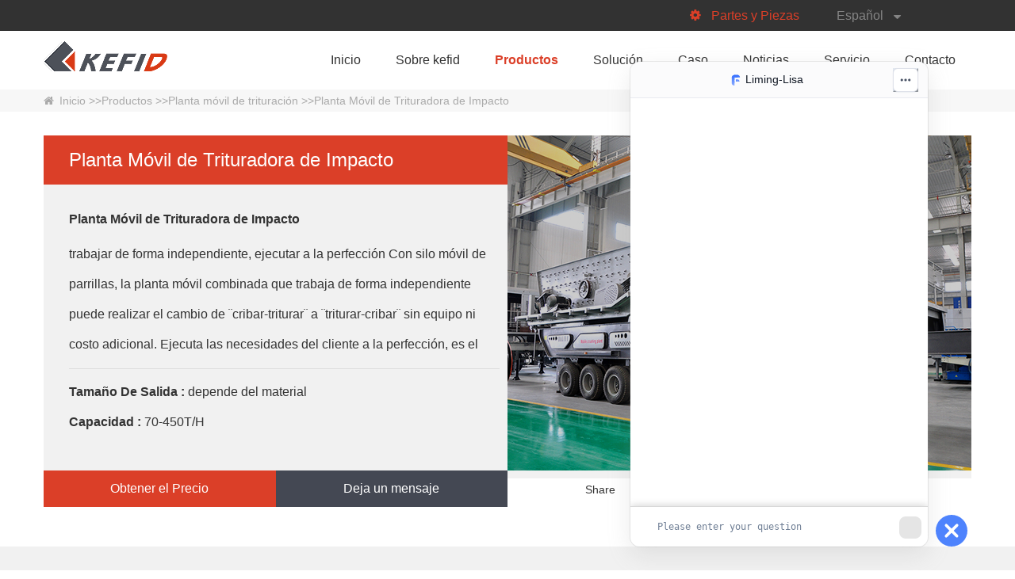

--- FILE ---
content_type: text/html
request_url: https://es.kefid.com/v2/Product/Mobile-Impact-Crusher.html
body_size: 9551
content:
<!DOCTYPE html>
<html lang="en">
<head>
    <meta charset="UTF-8">
    <meta http-equiv="X-UA-Compatible" content="IE=edge,chrome=1" />
    <meta name="renderer" content="webkit">
    <meta name="viewport" content="width=device-width, initial-scale=1">
    <title>Planta Móvil de Trituradora de Impacto_Kefid Machinery Co.,Ltd</title>
    <meta name="description" content="Planta Móvil de Trituradora de Impacto,Zhengzhou KEFID Machinery Co.Ltd (KEFID LLC) es una empresa líder a gran escala en el diseño, fabricación y venta de grandes equipos de trituración y cribado." />
    <meta name="keywords" content="Planta Móvil de Trituradora de Impacto,Planta Móvil de Trituración,Trituradora Estacionaria,Molino,Cribado y Lavado,Concentración" />
    <meta name="author" content="kefid, sales@kefid.com" />
    <meta name="robots" content="index,follow" />
    <!-- 搜索引擎抓取 -->
    <link rel="shortcut icon" href="/favicon.ico" />
    <link rel="stylesheet" type="text/css" href="/style/css/kefid.css">
    <link rel="stylesheet" type="text/css" href="/style/css/index.css">
    <link rel="stylesheet" type="text/css" href="/style/css/common.css">
    <link rel="stylesheet" type="text/css" href="/style/css/newform.css">
    <script type="text/javascript" src="/style/js/jquery.js"></script>
</head>

<body id="nav-pro">
    <!--头部-->
<header class="layout bg-main bg-inverse header-top hidden-l hidden-s">
    <div class="container">
        <div class="line-big">
            <div class="xm5 xb4 float-right">
                <div class="xs6 part"><a href="http://www.kefid.com/parts/" class="tips" data-toggle="hover" data-place="bottom" target="_blank"
                        title="Ingresará en nuestro centro de partes y piezas del sitio web internacional. "><span class="icon-gear gear"></span>Partes y Piezas</a></div>
                <div class="xs6 language-x relative">Español <span class="icon-sort-desc desc"></span>
                    <ul class="list-unstyle language-list absolute">
                        <li><a href="http://es.kefid.com">Español</a></li>
                        <li><a href="http://www.kefid.com">English</a></li>
                        <li><a href="http://cn.kefid.com">Chinese</a></li>
                        <li><a href="http://ru.kefid.com">Русский</a></li>
                        <li><a href="http://fr.kefid.com">Français</a></li>
                        <li><a href="http://ar.kefid.com">العربية</a></li>
                        <li><a href="http://pt.kefid.com">Português</a></li>
                        <li><a href="http://vn.kefid.com">Tiếng Việt</a></li>
                    </ul>
                </div>
            </div>
        </div>
    </div>
</header>
<!--导航-->
<div class="container public-nav">
    <div class="line">
        <div class="xs2">
            <a href="/" class="logo"><img src="/img/logo.png"></a>
            <button class="button icon-navicon float-right nav-side">
            </button>
        </div>
        <div class="xs10">
            <ul class="nav nav-navicon nav-inline nav-list">
                <li id="kefid-home"><a href="/">Inicio</a></li>
                <li id="kefid-about"><a href="/about/who_we_are.html">Sobre kefid</a></li>
                <li id="kefid-pro"><a href="/v2/Product/">Productos</a>
                    <div class="container nav-content nav-menu-list">
                        <div class="nav-bg">
                            <div class="line">
                                <div class="con-left float-left xm4">
                                    <h1>PRODUCTOS</h1>
                                    <div class="divider"></div>
                                    <ul class="swich-tab">
                                        <li><a href="/v2/Product/Mobile-Crusher.html">Planta Móvil de Trituración</a></li>
                                        <li><a href="/v2/Product/Crushing-Plant.html">Trituradora Estacionaria</a></li>
                                        <!-- <li><a href="/v2/Product/Grinding-Mill.html">Molino</a></li> -->
                                        <li><a href="/v2/Product/Screening-Washing.html">Cribado y Lavado</a></li>
                                        <li><a href="/v2/Product/Feeding-Conveying.html">Concentración</a></li>
                                    </ul>
                                </div>
                                <div class="con-right float-right xm8">
                                    <div id="swich-p">
                                        <div class="swich">
                                            <h2>Planta Móvil de Trituración</h2>
                                            <div class="divider"></div>
                                            <ul>
                                                <li class="xs6"><a href="/v2/Product/Mobile-Jaw-Crusher.html">Planta Móvil de Trituradora de Mandíbula</a></li>
<li class="xs6"><a href="/v2/Product/Mobile-Impact-Crusher.html">Planta Móvil de Trituradora de Impacto</a></li>
<li class="xs6"><a href="/v2/Product/Mobile-Cone-Crusher.html">Planta Móvil de Trituradora de Cono</a></li>
<li class="xs6"><a href="/v2/Product/Mobile-VSI-Crusher.html">Planta Móvil de Trituradora de VSI</a></li>
<li class="xs6"><a href="/v2/Product/mobile-screen-plant.html">Planta Móvil de Trituradora de VSI & Lavado</a></li>

                                            </ul>
                                        </div>
                                        <div class="swich">
                                            <h2>Trituradora Estacionaria</h2>
                                            <div class="divider"></div>
                                            <ul>
                                                <li class="xs6"><a href="/v2/Product/JC-Jaw-Crusher.html">JC La Trituración de Mandíbula</a></li>
<li class="xs6"><a href="/v2/Product/HP-Cone-Crusher.html">Trituradora de Cono Hidráulica HPT</a></li>
<li class="xs6"><a href="/v2/Product/HST-Cone-Crusher.html">Trituradora de Cono de Único Cilindro HST</a></li>
<li class="xs6"><a href="/v2/Product/Deep-Rotor-VSI-Crusher.html">trituradora VSI DR</a></li>
<li class="xs6"><a href="/v2/Product/Jaw-Crusher.html">Trituradora de Mandíbula</a></li>
<li class="xs6"><a href="/v2/Product/Primary-Impact-Crusher.html">Serie P Trituradora de Impacto</a></li>
<li class="xs6"><a href="/v2/Product/Hydraulic-Impact-Crusher.html">Serie S Trituradora de Impacto Hidráulico</a></li>
<li class="xs6"><a href="/v2/Product/Impact-Crusher.html">Trituradora de Impacto PF</a></li>
<li class="xs6"><a href="/v2/Product/hj-jaw-crusher.html">Serie HJ Trituradora de Mandíblas</a></li>
<li class="xs6"><a href="/v2/Product/CS-Cone-Crusher.html">Trituradora de Cono Resorte CS</a></li>
<li class="xs6"><a href="/v2/Product/Spring-Cone-Crusher.html">Trituradora de Cono PYT</a></li>
<li class="xs6"><a href="/v2/Product/B-VSI-crusher.html">Serie VSI B Máquina Que Hace la Arena</a></li>
<li class="xs6"><a href="/v2/Product/VSI6S1263.html">Trituradora de Eje Vertical VSI6S</a></li>
<li class="xs6"><a href="/v2/Product/c6x.html">Trituradora de Mandíbula C6X</a></li>
<li class="xs6"><a href="/v2/Product/ci5x.html">Trituradora de Impacto CI5X</a></li>

                                            </ul>
                                        </div>
                                        <!-- <div class="swich">
                                            <h2>Molino</h2>
                                            <div class="divider"></div>
                                            <ul>
                                                
                                            </ul>
                                        </div> -->
                                        <div class="swich">
                                            <h2>Cribado y Lavado</h2>
                                            <div class="divider"></div>
                                            <ul>
                                                <li class="xs6"><a href="/v2/Product/Vibrating-Screen.html">Zaranda Vibratoria</a></li>
<li class="xs6"><a href="/v2/Product/Screw-Sand-Washing-Machine.html">La lavadora de Tornillo</a></li>
<li class="xs6"><a href="/v2/Product/Wheel-Sand-Washing-Machine.html">La Lavadora de Rueda</a></li>
<li class="xs6"><a href="/v2/Product/s5x.html">S5X Zaranda</a></li>
<li class="xs6"><a href="/v2/Product/gf.html">Alimentador vibratorio de la serie GF</a></li>

                                            </ul>
                                        </div>
                                        <div class="swich">
                                            <h2>Concentración</h2>
                                            <div class="divider"></div>
                                            <ul>
                                                <li class="xs6"><a href="/v2/Product/Belt-Conveyor.html">La Cinta Transportaria</a></li>
<li class="xs6"><a href="/v2/Product/tsw_vibrating_feeder.html">TSW Alimentador vibratorio</a></li>

                                            </ul>
                                        </div>
                                    </div>
                                </div>
                            </div>
                            <div class="line_bottom"></div>
                        </div>
                    </div>
                </li>
                <li id="kefid-solu"><a href="/solution/aggregate_crushing_plant.html">Solución</a>
                    <div class="nav-menu-list wide-s">
                        <div class="nav-bg">
                            <ul>
                                <li><a href="/solution/aggregate_crushing_plant.html">Línea de trituración de piedra</a></li>
                                <li><a href="/solution/sand_making_plant.html">Fabricación de arena</a></li>
                                <!-- <li><a href="/solution/grinding_plant.html">Molino</a></li> -->
                                <li><a href="/solution/construction_waste.html">Reciclaje de escombro</a></li>
                                <li><a href="/solution/ore_beneficiation.html">Beneficio de mineral</a></li>
                            </ul>
                            <div class="line_bottom"></div>
                        </div>
                    </div>
                </li>
                <li id="kefid-case"><a href="/case/asia/">Caso</a>
                    <div class="nav-menu-list wide-c">
                        <div class="nav-bg">
                            <ul>
                                
                                <li><a href='/case/asia/'>Asia</a> </li>
                                
                                <li><a href='/case/europe/'>Europa</a> </li>
                                
                                <li><a href='/case/africa/'>África</a> </li>
                                
                                <li><a href='/case/northamerica/'>América del Norte</a> </li>
                                
                                <li><a href='/case/latinamerica/'>América Latina</a> </li>
                                
                            </ul>
                            <div class="line_bottom"></div>
                        </div>
                    </div>
                </li>
                <li id="kefid-news"><a href="/news/">Noticias</a>
                    <div class="nav-menu-list wide-c">
                        <div class="nav-bg">
                            <ul>
                                
                                <li><a href='/news/company/'>Noticias de la compañía</a> </li>
                                
                                <li><a href='/news/industry/'>Noticias de la industria</a> </li>
                                
                                <li><a href='/news/faq/'>Conocimiento</a> </li>
                                
                            </ul>
                            <div class="line_bottom"></div>
                        </div>
                    </div>
                </li>
                <li id="kefid-service"><a href="/service/on_site_service.html">Servicio</a></li>
                <li id="kefid-contact"><a href="/contact/">Contacto</a></li>
            </ul>
        </div>
    </div>
</div>
    <div class="main-full">
        <div class="layout bread-nav">
            <div class="container">
                <p>
                    <i class="icon-home"></i><a href='http://es.kefid.com/'>Inicio</a> >><a href='/v2/Product/'>Productos</a> >><a href='/v2/Product/'>Planta móvil de trituración</a> >>Planta Móvil de Trituradora de Impacto</p>
            </div>
        </div>
    </div>
    <article class="product-article">
        <div class="container product">
            <div class="line">
                <div class="xl12 xm6 xm6-left">
                    <div id="product-images">
                        <img class="img-res" src="/img/product/mobile_3.jpg" alt="Planta Móvil de Trituradora de Impacto">
                        <div class="pro-video dialogs" data-toggle="click" data-target="#pro_video" data-mask="1" data-width="50%">
                            <img src="/images/picbig.png">
                        </div>
                        <div id="pro_video">
                            <div class="dialog">
                                <div class="dialog-head">
                                    <span class="close rotate-hover"></span>
                                    <strong>Planta Móvil de Trituradora de Impacto</strong>
                                </div>
                                <div class="dialog-body">
                                    <video width="100%" height="auto" controls>
                                        <source src="/UpFiles/Video/about-kefid.mp4" type="video/mp4"> Your browser does not support the HTML5 video tag!
                                    </video>
                                    <img class="img-res video-img" src="/img/product/mobile_3.jpg" alt="Planta Móvil de Trituradora de Impacto">
                                </div>
                            </div>
                        </div>
                    </div>
                    <div class="share">
                        <div class="addthis_toolbox addthis_default_style l x2-move xb6 xm12">
                            <ul class="social-media-list list-unstyle">
                                <li>
                                    <a class="addthis_button_compact"></a>Share</li>
                                <li>
                                    <a class="addthis_button_preferred_1"></a>
                                </li>
                                <li>
                                    <a class="addthis_button_preferred_2"></a>
                                </li>
                                <li>
                                    <a class="addthis_button_preferred_3"></a>
                                </li>
                                <li>
                                    <a class="addthis_button_preferred_4"></a>
                                </li>
                            </ul>
                        </div>
                        <script type="text/javascript" src="//s7.addthis.com/js/250/addthis_widget.js#pubid=ra-4eddb43d15af7f82"></script>
                        <div class="g-plusone xb3 xm12" data-size="medium" data-annotation="inline"></div>
                        <script type="text/javascript">
                            window.___gcfg = {
                                lang: 'en-GB'
                            };
                            (function () {
                                var po = document.createElement('script');
                                po.type = 'text/javascript';
                                po.async = true;
                                po.src = '//apis.google.com/js/platform.js';
                                var s = document.getElementsByTagName('script')[0];
                                s.parentNode.insertBefore(po, s);
                            })();
                        </script>
                    </div>
                </div>
                <div class="xl12 xm6 bg-g xm6-right">
                    <div class="pro-t">
                        <h1 title="Planta Móvil de Trituradora de Impacto" class="des-title">Planta Móvil de Trituradora de Impacto</h1>
                    </div>
                    <div class="product-test">
                        <h4>Planta Móvil de Trituradora de Impacto</h4>
                        <p class="pro-arc-p">trabajar de forma independiente, ejecutar a la perfección
Con silo móvil de parrillas, la planta móvil combinada que trabaja de forma independiente puede realizar el cambio de ¨cribar-triturar¨ a ¨triturar-cribar¨ sin equipo ni costo adicional. Ejecuta las necesidades del cliente a la perfección, es el activista de la familia de las plantas móviles de trituración Serie K.
</p>
                        <hr>
                        <p>
                            <strong>Tamaño De Salida : </strong>depende del material</p>
                        <p>
                            <strong>Capacidad : </strong>70-450T/H</p>
                    </div>
                    <div class="xs6 inouiry">
                        <a href="javascript:openZoosUrl()" target="_blank">Obtener el Precio</a>
                    </div>
                    <div class="xs6 mess">
                        <a href="#chat">Deja un mensaje</a>
                    </div>
                </div>
            </div>
        </div>
        <div class="layout bg-g app-box">
            <div class="container app-feat">
                <div class="line-big">
                    <div class="xl12 xs6">
                        <h1 class="bold">Aplicaciones</h1>
                        <p>Minas, canteras, planta de mezcla de hormigón, construcción, carreteras, ferrocarriles, trenes subterráneos, ingeniería hidráulica, etc.</p>
                    </div>
                    <div class="xl12 xs6">
                        <h1 class="bold">Material</h1>
                        <p>caliza, granito, basalto, andesita, cuarzo, sílice, yeso,volcánico, mármol, guijarros de río, grava, carbón y así sucesivamente.</p>
                    </div>
                </div>
            </div>
        </div>
        <div class="container mobile-plant">
            <div class="line-big">
                <div class="xl12 xs4">
                    <a href="/v2/Product/kcrusher1.html" target="_blank" title="Performance comprehensive upgrade">
                        <h3>planta móvil de trituración Serie K</h3>
                        <p>seis rendimientos y actualización completa</p>
                    </a>
                </div>
                <div class="xl12 xs4">
                    <a href="/v2/Product/kcrusher2.html" target="_blank" title="Overall structure & performance analysis">
                        <h3>planta móvil de trituración Serie K</h3>
                        <p>Diagrama general y aálisis de rendimiento</p>
                    </a>
                </div>
                <div class="xl12 xs4">
                    <a href="/v2/Product/kcrusher3.html" target="_blank" title="Diverse combinations">
                        <h3>Ejemplos de plantas completas</h3>
                        <p>Varias combinaciones de tres o cuatro etapas</p>
                    </a>
                </div>
            </div>
            <hr/>
            <div class="xl12 ext-f">
                <h1 class="kd-f bold">Características</h1> <img src="/img/product/mobile_k2.jpg" />
<p>
	equipada con trituradora single-cilindro de alto rendimiento.</p>
<p>
	Unidad independiente para satisfacer la necesidad del cliente.</p>
<p>
	Funci&oacute;n flexible de aparcamiento para acceder el modo de trabajo con m&aacute;s rapidez.</p>
<p>
	Funcionalidad extendida: Sistema de intercambio de la trituradora de impacto y la trituradora de cono.</p>
<h4 class="bold padding-bottom">
	Funcionalidades extendidas：</h4>
<p>
	<span class="text-kefid">sistema de intercambio de unidades de trituradora de impacto y trituradora de cono : </span>Un chasis es universal para varios modelos, con sistema de intercambio de unidades de trituraci&oacute;n y cribado. Con solo costos de inversi&oacute;n de equipos individuales, se puede realizar el intercambio en corto tiempo sobre el mismo chasis entres las unidades de trituraci&oacute;n. Los sistemas se coinciden perfectamente, pueden adaptarse a ocasiones m&aacute;s amplias, con funciones m&aacute;s completas, maximizan el valor del cliente.</p>

            </div>
        </div>
        <div class="layout speci bg-g">
            <div class="container">
                <h1 class="kd-f bold">Parámetros Técnicos</h1>
                <div class="table-responsive bg-white">
                    <script src="/img/product/canshu/mobile-impact-crusher.js"></script>
                </div>
            </div>
        </div>
        <div class="container">
            <div class="product-case">
                <h1>Caso Seleccionado</h1>
                <ul class="list-unstyle line-big">
                    <li class="xl12 xs6 xb3">
                        <a href="/case/asia/asia_5.html">
                            <img src="/img/case/asia_5_s.jpg" alt="Planta de trituración de 800-100t/h en Mongolia" />
                        </a>
                        <p>
                            <a href="/case/asia/asia_5.html">Planta de trituración de 800-100t/h en Mongolia</a>
                        </p>
                    </li>
<li class="xl12 xs6 xb3">
                        <a href="/case/africa/africa_5.html">
                            <img src="/img/case/africa_6_s.jpg" alt="Planta móvil de trituración de capacidad 200tph en Malawi" />
                        </a>
                        <p>
                            <a href="/case/africa/africa_5.html">Planta móvil de trituración de capacidad 200tph en Malawi</a>
                        </p>
                    </li>
<li class="xl12 xs6 xb3">
                        <a href="/case/africa/africa_6.html">
                            <img src="/img/case/africa_4_s.jpg" alt="línea de trituración de granito con capacidad 200-250tph en el sur de Sudán" />
                        </a>
                        <p>
                            <a href="/case/africa/africa_6.html">línea de trituración de granito con capacidad 200-250tph en el sur de Sudán</a>
                        </p>
                    </li>
<li class="xl12 xs6 xb3">
                        <a href="/case/africa/africa_1.html">
                            <img src="/img/case/africa_2_s.jpg" alt="Línea de los agregados en Argelia" />
                        </a>
                        <p>
                            <a href="/case/africa/africa_1.html">Línea de los agregados en Argelia</a>
                        </p>
                    </li>

                </ul>
            </div>
        </div>
        <div class="chat-kefid" id="chat">
            <script type="text/javascript" src="/js/chat-from.js"></script>
        </div>
    </article>
    <footer class="bg-main bg-inverse text-center">
    <p class="pc-footer">Copyright © 2008-
        <span id="nowYear"></span> Zhengzhou Kefid Machinery Industry Technology Co., Ltd.
        <span class="footer-chat margin-small">Todos los derechos reservados. Yu ICP 15031866-1 Tel: 0086-371-86537170
            (24 horas)</span>
    </p>
    <p class="mob-footer">Kefid Machinery Mail:
        <a href="mailto:sales@kefid.com">sales@kefid.com</a>
    </p>
</footer>
<!--返回顶部-->
<a href="javascript:" class="btn icon-chevron-circle-up" id="btn"></a>
<!--侧边导航-->
<div class="slide-mask"></div>
<div class="side-nav">
    <article>
        <div class="layout">
            <h1 class="float-left">
                <a href="/">Inicio</a>
            </h1>
            <span class="icon-times float-right"></span>
        </div>
        <div class="container">
            <ul class="list-unstyle">
                <li>
                    <a href="/v2/product/">Productos</a>
                    <span class="icon-angle-down float-right"></span>
                    <ul class="list-unstyle slidenav-list slideNavPro">
                        <li><a href="/v2/Product/Mobile-Crusher.html">Planta Móvil de Trituración</a></li>
                        <li><a href="/v2/Product/Crushing-Plant.html">Trituradora Estacionaria</a></li>
                        <li><a href="/v2/Product/Grinding-Mill.html">Molino</a></li>
                        <li><a href="/v2/Product/Screening-Washing.html">Cribado y Lavado</a></li>
                        <li><a href="/v2/Product/Feeding-Conveying.html">Concentración</a></li>
                    </ul>
                </li>
                <li class="divider"></li>
                <li>
                    <a href="/solution/aggregate_crushing_plant.html">Solución</a>
                    <span class="icon-angle-down float-right"></span>
                    <ul class="list-unstyle slidenav-list">
                        <li><a href="/solution/aggregate_crushing_plant.html">Línea de trituración de piedra</a></li>
                        <li><a href="/solution/sand_making_plant.html">Fabricación de arena</a></li>
                        <li><a href="/solution/grinding_plant.html">Molino</a></li>
                        <li><a href="/solution/construction_waste.html">Reciclaje de escombro</a></li>
                        <li><a href="/solution/ore_beneficiation.html">Beneficio de mineral</a></li>
                    </ul>
                </li>
                <li class="divider"></li>
                <li>
                    <a href="/case/asia/">Caso</a>
                    <span class="icon-angle-down float-right"></span>
                    <ul class="list-unstyle slidenav-list">
                        
                        <li>
                            <a href="/case/asia/">Asia</a>
                        </li>
                        
                        <li>
                            <a href="/case/europe/">Europa</a>
                        </li>
                        
                        <li>
                            <a href="/case/africa/">África</a>
                        </li>
                        
                        <li>
                            <a href="/case/northamerica/">América del Norte</a>
                        </li>
                        
                        <li>
                            <a href="/case/latinamerica/">América Latina</a>
                        </li>
                        
                    </ul>
                </li>
                <li class="divider"></li>
                <li>
                    <a href="/news/">Noticias</a>
                    <span class="icon-angle-down float-right"></span>
                    <ul class="list-unstyle slidenav-list">
                        
                        <li>
                            <a href="/news/company/">Noticias de la compañía</a>
                        </li>
                        
                        <li>
                            <a href="/news/industry/">Noticias de la industria</a>
                        </li>
                        
                        <li>
                            <a href="/news/faq/">Conocimiento</a>
                        </li>
                        
                    </ul>
                </li>
                <li class="divider"></li>
                <li>
                    <a href="/service/">Servicio</a>
                </li>
                <li class="divider"></li>
                <li>
                    <a href="/about/who_we_are.html">Sobre kefid</a>
                </li>
                <li class="divider"></li>
                <li>
                    <a href="/contact/">Contacto</a>
                </li>
            </ul>
        </div>
</div>
</article>
</div>
<script type="text/javascript" src="/style/js/kefid.js"></script>
<script type="text/javascript" src="/style/js/wow.min.js"></script>
<script type="text/javascript" src="/js/common.js"></script>
<script type="text/javascript" src="/style/js/product.js"></script>
<script type="text/javascript" src="/style/js/respond.js"></script>
<!-- 飘雪特效 -->
<!-- <script type="text/javascript" src="/style/js/three.js"></script>
<script type="text/javascript" src="/style/js/snow.js"></script> -->
<script>
    $(function () {
        if ($(window).width() < 760) {
            $("#Equipment").children().first().text("Seleccione producto / servicio *");
            $("#raw").children().first().text("Materia prima *");
        }
    })
</script>
<script>
    function checkapplication() {

        if ($("#raw").val() == 'Other') {
            $("#Application").val("Otro:").removeClass("hidden").focus()
        } else {
            $("#Application").addClass("hidden")
            $("#Application").val($("#raw").val())
        }
    }
</script>
<script type="text/javascript">
    if (!(/msie [6|7|8|9]/i.test(navigator.userAgent))) {
        new WOW().init();
    };
</script>
<script type="text/javascript">
    $(function () {
        $(".href-s li a").each(function () {
            if (this.href == window.location.href) {
                $(this).addClass("bg-white-kfd");
            }
        });
    });
</script>
<div id="onLine">
    <script language="javascript">
        //< !--
        if (document.all || document.getElementById) { document.write('<span id="LR_User_Icon0"></span>'); } else if (document.layers) { document.write('<layer name="LR_User_Icon0"></layer>'); }
    //-->
    </script>
</div>
<!-- <script type="text/javascript" src="//www.kefid.com/outside/ochat.js"></script>
<script language="javascript">if (typeof (LiveReceptionCode_isonline) != 'undefined' && LR_GetObj('LR_User_Icon0') != null) { if (LiveReceptionCode_isonline) { LR_GetObj('LR_User_Icon0').innerHTML = '<a ' + LiveReceptionCode_BuildChatWin('Espana_customer', 'Cualquiera pregunta si usted tiene, clic aquí para la consulta gratis en la línea.') + '><img src="//www.kefid.com/v2/i/onchat-es.gif" border="0"></a>'; } else { LR_GetObj('LR_User_Icon0').innerHTML = '<a ' + LiveReceptionCode_BuildChatWin('Espana_customer', 'Cualquiera pregunta si usted tiene, clic aquí para la consulta gratis en la línea.') + '><img src="//www.kefid.com/v2/i/offchat-es.gif" border="0"></a>'; } }</script> -->

<div style="position:fixed;right:0px; top:250px;_position:absolute;_right:0px;_top:250px;z-index:9999;">
    <script
        language="javascript">if (document.all || document.getElementById) { document.write('<span id="LR_User_Icon0"></span>'); } else if (document.layers) { document.write('<layer name="LR_User_Icon0"></layer>'); }</script>
</div>
<script type="text/javascript" src="//www.kefid.com/outside/ochat.js"></script>
<script language="javascript">if (typeof (LiveReceptionCode_isonline) != 'undefined' && LR_GetObj('LR_User_Icon0') != null) { if (LiveReceptionCode_isonline) { LR_GetObj('LR_User_Icon0').innerHTML = '<a ' + LiveReceptionCode_BuildChatWin('FR_customer', 'Si vous avez des questions, cliquez ici!') + '><img class="chat_img" src="" border="0"></a>'; } else { LR_GetObj('LR_User_Icon0').innerHTML = '<a ' + LiveReceptionCode_BuildChatWin('FR_customer', 'Si vous avez des questions, cliquez ici!') + '><img class="chat_img" src="" border="0"></a>'; } }
    if ($(window).width() < 768) {
        $(".chat_img").attr("src", "//fr.kefid.com/old_static/mobile/chat_now.gif")
    }
    if ($(window).width() >= 768) {
        $(".chat_img").attr("src", "//www.kefid.com/v2/i/onchat-es.gif")
    }
</script>


<!-- Global site tag (gtag.js) - Google Analytics -->
<script async src="https://www.googletagmanager.com/gtag/js?id=UA-62439231-2"></script>
<script>
    window.dataLayer = window.dataLayer || [];
    function gtag() { dataLayer.push(arguments); }
    gtag('js', new Date());

    gtag('config', 'UA-62439231-2');
    gtag('config', 'AW-994271092');
</script>
<!--Google tag (gtag.js) -->
<script async src="https://www.googletagmanager.com/gtag/js?id=G-LZ8D68SSXW"></script>
<script>
    window.dataLayer = window.dataLayer || [];
    function gtag() { dataLayer.push(arguments); }
    gtag('js', new Date());

    gtag('config', 'G-LZ8D68SSXW');
</script>

<!-- 谷歌再营销 -->
<script>
    gtag('event', 'conversion', {
        'send_to': 'AW-994271092/i9oOCMyHuwUQ9L6N2gM',
        'aw_remarketing_only': true
    });
</script>


<!-- old google -->

//
<script type="text/javascript">var gaJsHost = (("https:" == document.location.protocol) ? "https://ssl." : "http://www.");
//     document.write(unescape("%3Cscript src='" + gaJsHost + "google-analytics.com/ga.js' type='text/javascript'%3E%3C/script%3E"));
// </script>
<!-- <script type="text/javascript">try { var pageTracker = _gat._getTracker("UA-12560318-1"); pageTracker._trackPageview(); } catch (err) { }</script> -->
<script
type="text/javascript"
src="https://sbm.forbuyers.com/js/iframe.js"
id="chatbot-iframe" 
data-bot-src="https://sbm.forbuyers.com/chat/share?shareId=z0a7fwf4n4qgt14przielwg2&showHistory=0" 
data-default-open="true"
data-drag="false"
data-open-icon="[data-uri]"
data-close-icon="[data-uri]"
defer
></script>

<script>
// 设置夜班时间段
const now = new Date();
const hour = now.getHours();

// 五一假期期间，夜班启用 forbuyers
const isHolidayNightShift = () => {
  const today = new Date();
  const month = today.getMonth() + 1; // getMonth 从0开始
  const date = today.getDate();
  const hour = today.getHours();
  // 设定五一假期为5月1日至5月5日
  const isHoliday = (month === 5 && date >= 1 && date <= 5);
  const isNight = (hour < 8 || hour >= 20);
  return isHoliday && isNight;
};

if (isHolidayNightShift()) {
  // 加载 forbuyers 晚班机器人客服
  const script = document.createElement("script");
  script.type = "text/javascript";
  script.src = "https://sbm.forbuyers.com/js/iframe.js";
  script.id = "chatbot-iframe";
  script.setAttribute("data-bot-src", "https://sbm.forbuyers.com/chat/share?shareId=z0a7fwf4n4qgt14przielwg2&showHistory=0");
  script.setAttribute("data-default-open", "true");
  script.setAttribute("data-drag", "false");
  script.setAttribute("data-open-icon", "data:image/svg+xml;base64,..."); // 省略 base64 图标内容
  script.setAttribute("data-close-icon", "data:image/svg+xml;base64,...");
  script.defer = true;
  document.body.appendChild(script);
} else {
  // 加载 商务通 白班客服（DEMO）
  const bizScript = document.createElement("script");
  bizScript.type = "text/javascript";
  bizScript.src = "//www.kefid.com/outside/ochat.js"; // 替换成实际商务通客服脚本地址
  bizScript.defer = true;
  document.body.appendChild(bizScript);
}
</script>
<!-- <script type="text/javascript" src="/style/js/google.js"></script> -->

</body>

</html>

--- FILE ---
content_type: text/html; charset=utf-8
request_url: https://accounts.google.com/o/oauth2/postmessageRelay?parent=https%3A%2F%2Fes.kefid.com&jsh=m%3B%2F_%2Fscs%2Fabc-static%2F_%2Fjs%2Fk%3Dgapi.lb.en.OE6tiwO4KJo.O%2Fd%3D1%2Frs%3DAHpOoo_Itz6IAL6GO-n8kgAepm47TBsg1Q%2Fm%3D__features__
body_size: 161
content:
<!DOCTYPE html><html><head><title></title><meta http-equiv="content-type" content="text/html; charset=utf-8"><meta http-equiv="X-UA-Compatible" content="IE=edge"><meta name="viewport" content="width=device-width, initial-scale=1, minimum-scale=1, maximum-scale=1, user-scalable=0"><script src='https://ssl.gstatic.com/accounts/o/2580342461-postmessagerelay.js' nonce="C95nm-0Mw5UNZo_Bee2gNQ"></script></head><body><script type="text/javascript" src="https://apis.google.com/js/rpc:shindig_random.js?onload=init" nonce="C95nm-0Mw5UNZo_Bee2gNQ"></script></body></html>

--- FILE ---
content_type: text/css
request_url: https://es.kefid.com/style/css/kefid.css
body_size: 39840
content:
html {
    margin: 0;
    padding: 0;
    border: 0;
    -webkit-text-size-adjust: 100%;
    -ms-text-size-adjust: 100%;
    -webkit-tap-highlight-color: rgba(0, 0, 0, 0)
}
　　input::-webkit-input-placeholder { /* WebKit browsers */
　　color:#535353;
　　}
　　input::-moz-placeholder { /* Mozilla Firefox 4 to 18 */
　　color:#535353;
　　}
　　input::-moz-placeholder { /* Mozilla Firefox 19+ */
　　color:#535353;
　　}
　　input::-ms-input-placeholder { /* Internet Explorer 10+ */
　　color:#535353;
　　}
body,
div,
span,
object,
iframe,
h1,
h2,
h3,
h4,
h5,
h6,
p,
blockquote,
pre,
a,
abbr,
acronym,
address,
code,
del,
dfn,
em,
q,
dl,
dt,
dd,
ol,
ul,
li,
fieldset,
form,
legend,
caption,
tbody,
tfoot,
thead,
article,
aside,
dialog,
figure,
footer,
header,
hgroup,
nav,
section {
    margin: 0;
    padding: 0;
    border: 0;
    font-size: 16px;
    font: inherit;
    vertical-align: baseline
}

article,
aside,
details,
figcaption,
figure,
dialog,
footer,
header,
hgroup,
menu,
nav,
section {
    display: block
}
body {
    font-size: 16px;
    color: #333;
    background: #fff;
    font-family: Helvetica,Arial,sans-serif !important;
}

img {
    border: 0;
    vertical-align: bottom
}

::-webkit-input-placeholder {
    color: #999
}

:-moz-placeholder {
    color: #999
}

::-moz-placeholder {
    color: #999
}

:-ms-input-placeholder {
    color: #ccc
}

* {
    -webkit-box-sizing: border-box;
    -moz-box-sizing: border-box;
    box-sizing: border-box
}

*:before,
*:after {
    -webkit-box-sizing: border-box;
    -moz-box-sizing: border-box;
    box-sizing: border-box
}

button::-moz-focus-inner,
input::-moz-focus-inner {
    padding: 0;
    border: 0
}

textarea {
    overflow: auto
}

input:focus,
textarea:focus,
button:focus,
select:focus {
    outline: 0
}

input::-ms-clear {
    display: none
}

article,
aside,
details,
figcaption,
figure,
footer,
header,
hgroup,
main,
nav,
section,
summary {
    display: block
}

audio,
canvas,
progress,
video {
    display: inline-block;
    vertical-align: baseline
}

audio:not([controls]) {
    display: none;
    height: 0
}

[hidden],
template {
    display: none
}

a {
    background: transparent
}

a:active,
a:hover {
    outline: 0
}

a:focus {
    outline: thin dotted;
    outline: 5px auto -webkit-focus-ring-color;
    outline-offset: -2px
}

abbr[title] {
    border-bottom: 1px dotted
}

b,
strong {
    font-weight: bold
}

dfn {
    font-style: italic
}

mark {
    color: #000;
    background: #ff0
}

small {
    font-size: 80%
}

sub,
sup {
    position: relative;
    font-size: 75%;
    line-height: 0;
    vertical-align: baseline
}

sup {
    top: -.5em
}

sub {
    bottom: -.25em
}

svg:not(:root) {
    overflow: hidden
}

figure {
    margin: 1em 40px
}

hr {
    height: 0;
    -moz-box-sizing: content-box;
    box-sizing: content-box
}

pre {
    overflow: auto
}

code,
kbd,
pre,
samp {
    font-family: monospace, monospace;
    font-size: 1em
}

button,
input,
optgroup,
select,
textarea {
    margin: 0;
    font: inherit
}

button {
    overflow: visible
}

button,
select {
    text-transform: none
}

button,
html input[type="button"],
input[type="reset"],
input[type="submit"] {
    -webkit-appearance: button;
    cursor: pointer
}

button[disabled],
html input[disabled] {
    cursor: default
}

button::-moz-focus-inner,
input::-moz-focus-inner {
    padding: 0;
    border: 0
}

input {
    line-height: normal
}

input[type="checkbox"],
input[type="radio"] {
    box-sizing: border-box;
    padding: 0
}

input[type="number"]::-webkit-inner-spin-button,
input[type="number"]::-webkit-outer-spin-button {
    height: auto
}

input[type="search"] {
    -webkit-box-sizing: content-box;
    -moz-box-sizing: content-box;
    box-sizing: content-box;
    -webkit-appearance: textfield
}

input[type="search"]::-webkit-search-cancel-button,
input[type="search"]::-webkit-search-decoration {
    -webkit-appearance: none
}

fieldset {
    padding: .35em .625em .75em;
    margin: 0 2px;
    border: 1px solid #c0c0c0
}

legend {
    padding: 0;
    border: 0
}

optgroup {
    font-weight: bold
}

table {
    border-spacing: 0;
    border-collapse: collapse
}

td,
th {
    padding: 0
}

.button {
    border: solid 1px #ddd;
    background: transparent;
    border-radius: 4px;
    font-size: 14px;
    padding: 6px 15px;
    margin: 0;
    display: inline-block;
    line-height: 20px;
    transition: all 1s cubic-bezier(0.175, 0.885, 0.32, 1) 0s
}

.button[disabled] {
    pointer-events: none;
    cursor: not-allowed;
    webkit-box-shadow: none;
    box-shadow: none;
    filter: alpha(opacity=50);
    opacity: .5
}

.button:active {
    background-image: none;
    outline: 0;
    transition: all .3s cubic-bezier(0.175, 0.885, 0.32, 1) 0s
}

.button:hover {
    transition: all .3s cubic-bezier(0.175, 0.885, 0.32, 1) 0s
}

.button-block {
    display: block;
    width: 100%
}

.button-large {
    padding: 15px 20px;
    font-size: 24px;
    line-height: 24px
}

.button-big {
    padding: 10px 15px;
    font-size: 18px;
    line-height: 22px
}

.button-small {
    padding: 5px 10px;
    font-size: 12px;
    font-weight: normal;
    line-height: 18px
}

.button-little {
    padding: 3px 5px;
    font-size: 12px;
    font-weight: normal;
    line-height: 16px
}
.bg-main-light{
    background: #585858;
}
.button.bg-main,
.button.bg-sub,
.button.bg-dot,
.button.bg-black,
.button.bg-gray,
.button.bg-red,
.button.bg-yellow,
.button.bg-blue,
.button.bg-green {
    color: #fff
}

.layout {
    width: 100%
}

.container,.container-layout {
    margin: 0 auto;
    padding: 0 15px
}

@media(min-width:760px) {
    .container {
        width: 750px
    }
}

@media(min-width:1000px) {
    .container {
        width: 1000px
    }
}

@media(min-width:1200px) {
    .container {
        width: 1200px
    }
}

.line {
    margin: 0;
    padding: 0
}

.x1,
.x2,
.x3,
.x4,
.x5,
.x6,
.x7,
.x8,
.x9,
.x10,
.x11,
.x12,
.xl1,
.xl2,
.xl3,
.xl4,
.xl5,
.xl6,
.xl7,
.xl8,
.xl9,
.xl10,
.xl11,
.xl12,
.xs1,
.xs2,
.xs3,
.xs4,
.xs5,
.xs6,
.xs7,
.xs8,
.xs9,
.xs10,
.xs11,
.xs12,
.xm1,
.xm2,
.xm3,
.xm4,
.xm5,
.xm6,
.xm7,
.xm8,
.xm9,
.xm10,
.xm11,
.xm12,
.xb1,
.xb2,
.xb3,
.xb4,
.xb5,
.xb6,
.xb7,
.xb8,
.xb9,
.xb10,
.xb11,
.xb12 {
    position: relative;
    min-height: 1px
}

.line-big {
    margin-left: -15px;
    margin-right: -15px
}

.line-big .x1,
.line-big .x2,
.line-big .x3,
.line-big .x4,
.line-big .x5,
.line-big .x6,
.line-big .x7,
.line-big .x8,
.line-big .x9,
.line-big .x10,
.line-big .x11,
.line-big .x12,
.line-big .xl1,
.line-big .xl2,
.line-big .xl3,
.line-big .xl4,
.line-big .xl5,
.line-big .xl6,
.line-big .xl7,
.line-big .xl8,
.line-big .xl9,
.line-big .xl10,
.line-big .xl11,
.line-big .xl12,
.line-big .xs1,
.line-big .xs2,
.line-big .xs3,
.line-big .xs4,
.line-big .xs5,
.line-big .xs6,
.line-big .xs7,
.line-big .xs8,
.line-big .xs9,
.line-big .xs10,
.line-big .xs11,
.line-big .xs12,
.line-big .xm1,
.line-big .xm2,
.line-big .xm3,
.line-big .xm4,
.line-big .xm5,
.line-big .xm6,
.line-big .xm7,
.line-big .xm8,
.line-big .xm9,
.line-big .xm10,
.line-big .xm11,
.line-big .xm12,
.line-big .xb1,
.line-big .xb2,
.line-big .xb3,
.line-big .xb4,
.line-big .xb5,
.line-big .xb6,
.line-big .xb7,
.line-big .xb8,
.line-big .xb9,
.line-big .xb10,
.line-big .xb11,
.line-big .xb12 {
    position: relative;
    min-height: 1px;
    padding-right: 15px;
    padding-left: 15px
}

.line-middle {
    margin-left: -5px;
    margin-right: -5px
}

.line-middle .x1,
.line-middle .x2,
.line-middle .x3,
.line-middle .x4,
.line-middle .x5,
.line-middle .x6,
.line-middle .x7,
.line-middle .x8,
.line-middle .x9,
.line-middle .x10,
.line-middle .x11,
.line-middle .x12,
.line-middle .xl1,
.line-middle .xl2,
.line-middle .xl3,
.line-middle .xl4,
.line-middle .xl5,
.line-middle .xl6,
.line-middle .xl7,
.line-middle .xl8,
.line-middle .xl9,
.line-middle .xl10,
.line-middle .xl11,
.line-middle .xl12,
.line-middle .xs1,
.line-middle .xs2,
.line-middle .xs3,
.line-middle .xs4,
.line-middle .xs5,
.line-middle .xs6,
.line-middle .xs7,
.line-middle .xs8,
.line-middle .xs9,
.line-middle .xs10,
.line-middle .xs11,
.line-middle .xs12,
.line-middle .xm1,
.line-middle .xm2,
.line-middle .xm3,
.line-middle .xm4,
.line-middle .xm5,
.line-middle .xm6,
.line-middle .xm7,
.line-middle .xm8,
.line-middle .xm9,
.line-middle .xm10,
.line-middle .xm11,
.line-middle .xm12,
.line-middle .xb1,
.line-middle .xb2,
.line-middle .xb3,
.line-middle .xb4,
.line-middle .xb5,
.line-middle .xb6,
.line-middle .xb7,
.line-middle .xb8,
.line-middle .xb9,
.line-middle .xb10,
.line-middle .xb11,
.line-middle .xb12 {
    position: relative;
    min-height: 1px;
    padding-right: 5px;
    padding-left: 5px
}

.line-small {
    margin-left: -2px;
    margin-right: -2px
}

.line-small .x1,
.line-small .x2,
.line-small .x3,
.line-small .x4,
.line-small .x5,
.line-small .x6,
.line-small .x7,
.line-small .x8,
.line-small .x9,
.line-small .x10,
.line-small .x11,
.line-small .x12,
.line-small .xl1,
.line-small .xl2,
.line-small .xl3,
.line-small .xl4,
.line-small .xl5,
.line-small .xl6,
.line-small .xl7,
.line-small .xl8,
.line-small .xl9,
.line-small .xl10,
.line-small .xl11,
.line-small .xl12,
.line-small .xs1,
.line-small .xs2,
.line-small .xs3,
.line-small .xs4,
.line-small .xs5,
.line-small .xs6,
.line-small .xs7,
.line-small .xs8,
.line-small .xs9,
.line-small .xs10,
.line-small .xs11,
.line-small .xs12,
.line-small .xm1,
.line-small .xm2,
.line-small .xm3,
.line-small .xm4,
.line-small .xm5,
.line-small .xm6,
.line-small .xm7,
.line-small .xm8,
.line-small .xm9,
.line-small .xm10,
.line-small .xm11,
.line-small .xm12,
.line-small .xb1,
.line-small .xb2,
.line-small .xb3,
.line-small .xb4,
.line-small .xb5,
.line-small .xb6,
.line-small .xb7,
.line-small .xb8,
.line-small .xb9,
.line-small .xb10,
.line-small .xb11,
.line-small .xb12 {
    position: relative;
    min-height: 1px;
    padding-right: 2px;
    padding-left: 2px
}

.x1,
.x2,
.x3,
.x4,
.x5,
.x6,
.x7,
.x8,
.x9,
.x10,
.x11,
.x12 {
    float: left
}

.x1 {
    width: 8.33333333%
}

.x2 {
    width: 16.66666667%
}

.x3 {
    width: 25%
}

.x4 {
    width: 33.33333333%
}

.x5 {
    width: 41.66666667%
}

.x6 {
    width: 50%
}

.x7 {
    width: 58.33333333%
}

.x8 {
    width: 66.66666667%
}

.x9 {
    width: 75%
}

.x10 {
    width: 83.33333333%
}

.x11 {
    width: 91.66666667%
}

.x12 {
    width: 100%
}

.x0-left {
    left: 0
}

.x1-left {
    left: 8.33333333%
}

.x2-left {
    left: 16.66666667%
}

.x3-left {
    left: 25%
}

.x4-left {
    left: 33.33333333%
}

.x5-left {
    left: 41.66666667%
}

.x6-left {
    left: 50%
}

.x7-left {
    left: 58.33333333%
}

.x8-left {
    left: 66.66666667%
}

.x9-left {
    left: 75%
}

.x10-left {
    left: 83.33333333%
}

.x11-left {
    left: 91.66666667%
}

.x12-left {
    left: 100%
}

.x0-right {
    right: 0
}

.x1-right {
    right: 8.33333333%
}

.x2-right {
    right: 16.66666667%
}

.x3-right {
    right: 25%
}

.x4-right {
    right: 33.33333333%
}

.x5-right {
    right: 41.66666667%
}

.x6-right {
    right: 50%
}

.x7-right {
    right: 58.33333333%
}

.x8-right {
    right: 66.66666667%
}

.x9-right {
    right: 75%
}

.x10-right {
    right: 83.33333333%
}

.x11-right {
    right: 91.66666667%
}

.x12-right {
    right: 100%
}

.x0-move {
    margin-left: 0
}

.x1-move {
    margin-left: 8.33333333%
}

.x2-move {
    margin-left: 16.66666667%
}

.x3-move {
    margin-left: 25%
}

.x4-move {
    margin-left: 33.33333333%
}

.x5-move {
    margin-left: 41.66666667%
}

.x6-move {
    margin-left: 50%
}

.x7-move {
    margin-left: 58.33333333%
}

.x8-move {
    margin-left: 66.66666667%
}

.x9-move {
    margin-left: 75%
}

.x10-move {
    margin-left: 83.33333333%
}

.x11-move {
    margin-left: 91.66666667%
}

.x12-move {
    margin-left: 100%
}

@media(min-width:300px) {
    .xl1,
    .xl2,
    .xl3,
    .xl4,
    .xl5,
    .xl6,
    .xl7,
    .xl8,
    .xl9,
    .xl10,
    .xl11,
    .xl12 {
        float: left
    }
    .xl1 {
        width: 8.33333333%
    }
    .xl2 {
        width: 16.66666667%
    }
    .xl3 {
        width: 25%
    }
    .xl4 {
        width: 33.33333333%
    }
    .xl5 {
        width: 41.66666667%
    }
    .xl6 {
        width: 50%
    }
    .xl7 {
        width: 58.33333333%
    }
    .xl8 {
        width: 66.66666667%
    }
    .xl9 {
        width: 75%
    }
    .xl10 {
        width: 83.33333333%
    }
    .xl11 {
        width: 91.66666667%
    }
    .xl12 {
        width: 100%
    }
    .xl0-left {
        left: 0
    }
    .xl1-left {
        left: 8.33333333%
    }
    .xl2-left {
        left: 16.66666667%
    }
    .xl3-left {
        left: 25%
    }
    .xl4-left {
        left: 33.33333333%
    }
    .xl5-left {
        left: 41.66666667%
    }
    .xl6-left {
        left: 50%
    }
    .xl7-left {
        left: 58.33333333%
    }
    .xl8-left {
        left: 66.66666667%
    }
    .xl9-left {
        left: 75%
    }
    .xl10-left {
        left: 83.33333333%
    }
    .xl11-left {
        left: 91.66666667%
    }
    .xl12-left {
        left: 100%
    }
    .xl0-right {
        right: 0
    }
    .xl1-right {
        right: 8.33333333%
    }
    .xl2-right {
        right: 16.66666667%
    }
    .xl3-right {
        right: 25%
    }
    .xl4-right {
        right: 33.33333333%
    }
    .xl5-right {
        right: 41.66666667%
    }
    .xl6-right {
        right: 50%
    }
    .xl7-right {
        right: 58.33333333%
    }
    .xl8-right {
        right: 66.66666667%
    }
    .xl9-right {
        right: 75%
    }
    .xl10-right {
        right: 83.33333333%
    }
    .xl11-right {
        right: 91.66666667%
    }
    .xl12-right {
        right: 100%
    }
    .xl0-move {
        margin-left: 0
    }
    .xl1-move {
        margin-left: 8.33333333%
    }
    .xl2-move {
        margin-left: 16.66666667%
    }
    .xl3-move {
        margin-left: 25%
    }
    .xl4-move {
        margin-left: 33.33333333%
    }
    .xl5-move {
        margin-left: 41.66666667%
    }
    .xl6-move {
        margin-left: 50%
    }
    .xl7-move {
        margin-left: 58.33333333%
    }
    .xl8-move {
        margin-left: 66.66666667%
    }
    .xl9-move {
        margin-left: 75%
    }
    .xl10-move {
        margin-left: 83.33333333%
    }
    .xl11-move {
        margin-left: 91.66666667%
    }
    .xl12-move {
        margin-left: 100%
    }
}

@media(min-width:760px) {
    .xs1,
    .xs2,
    .xs3,
    .xs4,
    .xs5,
    .xs6,
    .xs7,
    .xs8,
    .xs9,
    .xs10,
    .xs11,
    .xs12 {
        float: left
    }
    .xs1 {
        width: 8.33333333%
    }
    .xs2 {
        width: 16.66666667%
    }
    .xs3 {
        width: 25%
    }
    .xs4 {
        width: 33.33333333%
    }
    .xs5 {
        width: 41.66666667%
    }
    .xs6 {
        width: 50%
    }
    .xs7 {
        width: 58.33333333%
    }
    .xs8 {
        width: 66.66666667%
    }
    .xs9 {
        width: 75%
    }
    .xs10 {
        width: 83.33333333%
    }
    .xs11 {
        width: 91.66666667%
    }
    .xs12 {
        width: 100%
    }
    .xs0-left {
        left: 0
    }
    .xs1-left {
        left: 8.33333333%
    }
    .xs2-left {
        left: 16.66666667%
    }
    .xs3-left {
        left: 25%
    }
    .xs4-left {
        left: 33.33333333%
    }
    .xs5-left {
        left: 41.66666667%
    }
    .xs6-left {
        left: 50%
    }
    .xs7-left {
        left: 58.33333333%
    }
    .xs8-left {
        left: 66.66666667%
    }
    .xs9-left {
        left: 75%
    }
    .xs10-left {
        left: 83.33333333%
    }
    .xs11-left {
        left: 91.66666667%
    }
    .xs12-left {
        left: 100%
    }
    .xs0-right {
        right: 0
    }
    .xs1-right {
        right: 8.33333333%
    }
    .xs2-right {
        right: 16.66666667%
    }
    .xs3-right {
        right: 25%
    }
    .xs4-right {
        right: 33.33333333%
    }
    .xs5-right {
        right: 41.66666667%
    }
    .xs6-right {
        right: 50%
    }
    .xs7-right {
        right: 58.33333333%
    }
    .xs8-right {
        right: 66.66666667%
    }
    .xs9-right {
        right: 75%
    }
    .xs10-right {
        right: 83.33333333%
    }
    .xs11-right {
        right: 91.66666667%
    }
    .xs12-right {
        right: 100%
    }
    .xs0-move {
        margin-left: 0
    }
    .xs1-move {
        margin-left: 8.33333333%
    }
    .xs2-move {
        margin-left: 16.66666667%
    }
    .xs3-move {
        margin-left: 25%
    }
    .xs4-move {
        margin-left: 33.33333333%
    }
    .xs5-move {
        margin-left: 41.66666667%
    }
    .xs6-move {
        margin-left: 50%
    }
    .xs7-move {
        margin-left: 58.33333333%
    }
    .xs8-move {
        margin-left: 66.66666667%
    }
    .xs9-move {
        margin-left: 75%
    }
    .xs10-move {
        margin-left: 83.33333333%
    }
    .xs11-move {
        margin-left: 91.66666667%
    }
    .xs12-move {
        margin-left: 100%
    }
}

@media(min-width:1000px) {
    .xm1,
    .xm2,
    .xm3,
    .xm4,
    .xm5,
    .xm6,
    .xm7,
    .xm8,
    .xm9,
    .xm10,
    .xm11,
    .xm12 {
        float: left
    }
    .xm1 {
        width: 8.33333333%
    }
    .xm2 {
        width: 16.66666667%
    }
    .xm3 {
        width: 25%
    }
    .xm4 {
        width: 33.33333333%
    }
    .xm5 {
        width: 41.66666667%
    }
    .xm6 {
        width: 50%
    }
    .xm7 {
        width: 58.33333333%
    }
    .xm8 {
        width: 66.66666667%
    }
    .xm9 {
        width: 75%
    }
    .xm10 {
        width: 83.33333333%
    }
    .xm11 {
        width: 91.66666667%
    }
    .xm12 {
        width: 100%
    }
    .xm0-left {
        left: 0
    }
    .xm1-left {
        left: 8.33333333%
    }
    .xm2-left {
        left: 16.66666667%
    }
    .xm3-left {
        left: 25%
    }
    .xm4-left {
        left: 33.33333333%
    }
    .xm5-left {
        left: 41.66666667%
    }
    .xm6-left {
        left: 50%
    }
    .xm7-left {
        left: 58.33333333%
    }
    .xm8-left {
        left: 66.66666667%
    }
    .xm9-left {
        left: 75%
    }
    .xm10-left {
        left: 83.33333333%
    }
    .xm11-left {
        left: 91.66666667%
    }
    .xm12-left {
        left: 100%
    }
    .xm0-right {
        right: 0
    }
    .xm1-right {
        right: 8.33333333%
    }
    .xm2-right {
        right: 16.66666667%
    }
    .xm3-right {
        right: 25%
    }
    .xm4-right {
        right: 33.33333333%
    }
    .xm5-right {
        right: 41.66666667%
    }
    .xm6-right {
        right: 50%
    }
    .xm7-right {
        right: 58.33333333%
    }
    .xm8-right {
        right: 66.66666667%
    }
    .xm9-right {
        right: 75%
    }
    .xm10-right {
        right: 83.33333333%
    }
    .xm11-right {
        right: 91.66666667%
    }
    .xm12-right {
        right: 100%
    }
    .xm0-move {
        margin-left: 0
    }
    .xm1-move {
        margin-left: 8.33333333%
    }
    .xm2-move {
        margin-left: 16.66666667%
    }
    .xm3-move {
        margin-left: 25%
    }
    .xm4-move {
        margin-left: 33.33333333%
    }
    .xm5-move {
        margin-left: 41.66666667%
    }
    .xm6-move {
        margin-left: 50%
    }
    .xm7-move {
        margin-left: 58.33333333%
    }
    .xm8-move {
        margin-left: 66.66666667%
    }
    .xm9-move {
        margin-left: 75%
    }
    .xm10-move {
        margin-left: 83.33333333%
    }
    .xm11-move {
        margin-left: 91.66666667%
    }
    .xm12-move {
        margin-left: 100%
    }
}

@media(min-width:1200px) {
    .xb1,
    .xb2,
    .xb3,
    .xb4,
    .xb5,
    .xb6,
    .xb7,
    .xb8,
    .xb9,
    .xb10,
    .xb11,
    .xb12 {
        float: left
    }
    .xb1 {
        width: 8.33333333%
    }
    .xb2 {
        width: 16.66666667%
    }
    .xb3 {
        width: 25%
    }
    .xb4 {
        width: 33.33333333%
    }
    .xb5 {
        width: 41.66666667%
    }
    .xb6 {
        width: 50%
    }
    .xb7 {
        width: 58.33333333%
    }
    .xb8 {
        width: 66.66666667%
    }
    .xb9 {
        width: 75%
    }
    .xb10 {
        width: 83.33333333%
    }
    .xb11 {
        width: 91.66666667%
    }
    .xb12 {
        width: 100%
    }
    .xb0-left {
        left: 0
    }
    .xb1-left {
        left: 8.33333333%
    }
    .xb2-left {
        left: 16.66666667%
    }
    .xb3-left {
        left: 25%
    }
    .xb4-left {
        left: 33.33333333%
    }
    .xb5-left {
        left: 41.66666667%
    }
    .xb6-left {
        left: 50%
    }
    .xb7-left {
        left: 58.33333333%
    }
    .xb8-left {
        left: 66.66666667%
    }
    .xb9-left {
        left: 75%
    }
    .xb10-left {
        left: 83.33333333%
    }
    .xb11-left {
        left: 91.66666667%
    }
    .xb12-left {
        left: 100%
    }
    .xb0-right {
        right: 0
    }
    .xb1-right {
        right: 8.33333333%
    }
    .xb2-right {
        right: 16.66666667%
    }
    .xb3-right {
        right: 25%
    }
    .xb4-right {
        right: 33.33333333%
    }
    .xb5-right {
        right: 41.66666667%
    }
    .xb6-right {
        right: 50%
    }
    .xb7-right {
        right: 58.33333333%
    }
    .xb8-right {
        right: 66.66666667%
    }
    .xb9-right {
        right: 75%
    }
    .xb10-right {
        right: 83.33333333%
    }
    .xb11-right {
        right: 91.66666667%
    }
    .xb12-right {
        right: 100%
    }
    .xb0-move {
        margin-left: 0
    }
    .xb1-move {
        margin-left: 8.33333333%
    }
    .xb2-move {
        margin-left: 16.66666667%
    }
    .xb3-move {
        margin-left: 25%
    }
    .xb4-move {
        margin-left: 33.33333333%
    }
    .xb5-move {
        margin-left: 41.66666667%
    }
    .xb6-move {
        margin-left: 50%
    }
    .xb7-move {
        margin-left: 58.33333333%
    }
    .xb8-move {
        margin-left: 66.66666667%
    }
    .xb9-move {
        margin-left: 75%
    }
    .xb10-move {
        margin-left: 83.33333333%
    }
    .xb11-move {
        margin-left: 91.66666667%
    }
    .xb12-move {
        margin-left: 100%
    }
}

@media(max-width:760px) {
    .show-l {
        display: block!important
    }
    .hidden-l {
        display: none!important
    }
}

@media(min-width:761px) and (max-width:1000px) {
    .show-s {
        display: block!important
    }
    .hidden-s {
        display: none!important
    }
}

@media(min-width:1001px) and (max-width:1200px) {
    .show-m {
        display: block!important
    }
    .hidden-m {
        display: none!important
    }
}

@media(min-width:1201px) {
    .show-b {
        display: block!important
    }
    .hidden-b {
        display: none!important
    }
}

@font-face {
    font-family: 'FontAwesome';
    src: url('../fonts/fontawesome-webfont.eot');
    src: url('../fonts/fontawesome-webfont.eot?#iefix&v=4.1.0') format('embedded-opentype'), url('../fonts/fontawesome-webfont.woff') format('woff'), url('../fonts/fontawesome-webfont.ttf') format('truetype'), url('http://libs.baidu.com/fontawesome/4.1.0/fonts/fontawesome-webfont.svg#fontawesomeregular') format('svg');
    font-weight: normal;
    font-style: normal
}

[class*='icon-']:before {
    display: inline-block;
    font-family: "FontAwesome";
    font-weight: normal;
    font-style: normal;
    vertical-align: baseline;
    line-height: 1;
    -webkit-font-smoothing: antialiased;
    -moz-osx-font-smoothing: grayscale
}

.icon-glass:before {
    content: "\f000"
}

.icon-music:before {
    content: "\f001"
}

.icon-search:before {
    content: "\f002"
}

.icon-envelope-o:before {
    content: "\f003"
}

.icon-heart:before {
    content: "\f004"
}

.icon-star:before {
    content: "\f005"
}

.icon-star-o:before {
    content: "\f006"
}

.icon-user:before {
    content: "\f007"
}

.icon-film:before {
    content: "\f008"
}

.icon-th-large:before {
    content: "\f009"
}

.icon-th:before {
    content: "\f00a"
}

.icon-th-list:before {
    content: "\f00b"
}

.icon-check:before {
    content: "\f00c"
}

.icon-times:before {
    content: "\f00d"
}

.icon-search-plus:before {
    content: "\f00e"
}

.icon-search-minus:before {
    content: "\f010"
}

.icon-power-off:before {
    content: "\f011"
}

.icon-signal:before {
    content: "\f012"
}

.icon-gear:before,
.icon-cog:before {
    content: "\f013"
}

.icon-trash-o:before {
    content: "\f014"
}

.icon-home:before {
    content: "\f015"
}

.icon-file-o:before {
    content: "\f016"
}

.icon-clock-o:before {
    content: "\f017"
}

.icon-road:before {
    content: "\f018"
}

.icon-download:before {
    content: "\f019"
}

.icon-arrow-circle-o-down:before {
    content: "\f01a"
}

.icon-arrow-circle-o-up:before {
    content: "\f01b"
}

.icon-inbox:before {
    content: "\f01c"
}

.icon-play-circle-o:before {
    content: "\f01d"
}

.icon-rotate-right:before,
.icon-repeat:before {
    content: "\f01e"
}

.icon-refresh:before {
    content: "\f021"
}

.icon-list-alt:before {
    content: "\f022"
}

.icon-lock:before {
    content: "\f023"
}

.icon-flag:before {
    content: "\f024"
}

.icon-headphones:before {
    content: "\f025"
}

.icon-volume-off:before {
    content: "\f026"
}

.icon-volume-down:before {
    content: "\f027"
}

.icon-volume-up:before {
    content: "\f028"
}

.icon-qrcode:before {
    content: "\f029"
}

.icon-barcode:before {
    content: "\f02a"
}

.icon-tag:before {
    content: "\f02b"
}

.icon-tags:before {
    content: "\f02c"
}

.icon-book:before {
    content: "\f02d"
}

.icon-bookmark:before {
    content: "\f02e"
}

.icon-print:before {
    content: "\f02f"
}

.icon-camera:before {
    content: "\f030"
}

.icon-font:before {
    content: "\f031"
}

.icon-bold:before {
    content: "\f032"
}

.icon-italic:before {
    content: "\f033"
}

.icon-text-height:before {
    content: "\f034"
}

.icon-text-width:before {
    content: "\f035"
}

.icon-align-left:before {
    content: "\f036"
}

.icon-align-center:before {
    content: "\f037"
}

.icon-align-right:before {
    content: "\f038"
}

.icon-align-justify:before {
    content: "\f039"
}

.icon-list:before {
    content: "\f03a"
}

.icon-dedent:before,
.icon-outdent:before {
    content: "\f03b"
}

.icon-indent:before {
    content: "\f03c"
}

.icon-video-camera:before {
    content: "\f03d"
}

.icon-photo:before,
.icon-image:before,
.icon-picture-o:before {
    content: "\f03e"
}

.icon-pencil:before {
    content: "\f040"
}

.icon-map-marker:before {
    content: "\f041"
}

.icon-adjust:before {
    content: "\f042"
}

.icon-tint:before {
    content: "\f043"
}

.icon-edit:before,
.icon-pencil-square-o:before {
    content: "\f044"
}

.icon-share-square-o:before {
    content: "\f045"
}

.icon-check-square-o:before {
    content: "\f046"
}

.icon-arrows:before {
    content: "\f047"
}

.icon-step-backward:before {
    content: "\f048"
}

.icon-fast-backward:before {
    content: "\f049"
}

.icon-backward:before {
    content: "\f04a"
}

.icon-play:before {
    content: "\f04b"
}

.icon-pause:before {
    content: "\f04c"
}

.icon-stop:before {
    content: "\f04d"
}

.icon-forward:before {
    content: "\f04e"
}

.icon-fast-forward:before {
    content: "\f050"
}

.icon-step-forward:before {
    content: "\f051"
}

.icon-eject:before {
    content: "\f052"
}

.icon-chevron-left:before {
    content: "\f053"
}

.icon-chevron-right:before {
    content: "\f054"
}

.icon-plus-circle:before {
    content: "\f055"
}

.icon-minus-circle:before {
    content: "\f056"
}

.icon-times-circle:before {
    content: "\f057"
}

.icon-check-circle:before {
    content: "\f058"
}

.icon-question-circle:before {
    content: "\f059"
}

.icon-info-circle:before {
    content: "\f05a"
}

.icon-crosshairs:before {
    content: "\f05b"
}

.icon-times-circle-o:before {
    content: "\f05c"
}

.icon-check-circle-o:before {
    content: "\f05d"
}

.icon-ban:before {
    content: "\f05e"
}

.icon-arrow-left:before {
    content: "\f060"
}

.icon-arrow-right:before {
    content: "\f061"
}

.icon-arrow-up:before {
    content: "\f062"
}

.icon-arrow-down:before {
    content: "\f063"
}

.icon-mail-forward:before,
.icon-share:before {
    content: "\f064"
}

.icon-expand:before {
    content: "\f065"
}

.icon-compress:before {
    content: "\f066"
}

.icon-plus:before {
    content: "\f067"
}

.icon-minus:before {
    content: "\f068"
}

.icon-asterisk:before {
    content: "\f069"
}

.icon-exclamation-circle:before {
    content: "\f06a"
}

.icon-gift:before {
    content: "\f06b"
}

.icon-leaf:before {
    content: "\f06c"
}

.icon-fire:before {
    content: "\f06d"
}

.icon-eye:before {
    content: "\f06e"
}

.icon-eye-slash:before {
    content: "\f070"
}

.icon-warning:before,
.icon-exclamation-triangle:before {
    content: "\f071"
}

.icon-plane:before {
    content: "\f072"
}

.icon-calendar:before {
    content: "\f073"
}

.icon-random:before {
    content: "\f074"
}

.icon-comment:before {
    content: "\f075"
}

.icon-magnet:before {
    content: "\f076"
}

.icon-chevron-up:before {
    content: "\f077"
}

.icon-chevron-down:before {
    content: "\f078"
}

.icon-retweet:before {
    content: "\f079"
}

.icon-shopping-cart:before {
    content: "\f07a"
}

.icon-folder:before {
    content: "\f07b"
}

.icon-folder-open:before {
    content: "\f07c"
}

.icon-arrows-v:before {
    content: "\f07d"
}

.icon-arrows-h:before {
    content: "\f07e"
}

.icon-bar-chart-o:before {
    content: "\f080"
}

.icon-twitter-square:before {
    content: "\f081"
}

.icon-facebook-square:before {
    content: "\f082"
}

.icon-camera-retro:before {
    content: "\f083"
}

.icon-key:before {
    content: "\f084"
}

.icon-gears:before,
.icon-cogs:before {
    content: "\f085"
}

.icon-comments:before {
    content: "\f086"
}

.icon-thumbs-o-up:before {
    content: "\f087"
}

.icon-thumbs-o-down:before {
    content: "\f088"
}

.icon-star-half:before {
    content: "\f089"
}

.icon-heart-o:before {
    content: "\f08a"
}

.icon-sign-out:before {
    content: "\f08b"
}

.icon-linkedin-square:before {
    content: "\f08c"
}

.icon-thumb-tack:before {
    content: "\f08d"
}

.icon-external-link:before {
    content: "\f08e"
}

.icon-sign-in:before {
    content: "\f090"
}

.icon-trophy:before {
    content: "\f091"
}

.icon-github-square:before {
    content: "\f092"
}

.icon-upload:before {
    content: "\f093"
}

.icon-lemon-o:before {
    content: "\f094"
}

.icon-phone:before {
    content: "\f095"
}

.icon-square-o:before {
    content: "\f096"
}

.icon-bookmark-o:before {
    content: "\f097"
}

.icon-phone-square:before {
    content: "\f098"
}

.icon-twitter:before {
    content: "\f099"
}

.icon-facebook:before {
    content: "\f09a"
}

.icon-github:before {
    content: "\f09b"
}

.icon-unlock:before {
    content: "\f09c"
}

.icon-credit-card:before {
    content: "\f09d"
}

.icon-rss:before {
    content: "\f09e"
}

.icon-hdd-o:before {
    content: "\f0a0"
}

.icon-bullhorn:before {
    content: "\f0a1"
}

.icon-bell:before {
    content: "\f0f3"
}

.icon-certificate:before {
    content: "\f0a3"
}

.icon-hand-o-right:before {
    content: "\f0a4"
}

.icon-hand-o-left:before {
    content: "\f0a5"
}

.icon-hand-o-up:before {
    content: "\f0a6"
}

.icon-hand-o-down:before {
    content: "\f0a7"
}

.icon-arrow-circle-left:before {
    content: "\f0a8"
}

.icon-arrow-circle-right:before {
    content: "\f0a9"
}

.icon-arrow-circle-up:before {
    content: "\f0aa"
}

.icon-arrow-circle-down:before {
    content: "\f0ab"
}

.icon-globe:before {
    content: "\f0ac"
}

.icon-wrench:before {
    content: "\f0ad"
}

.icon-tasks:before {
    content: "\f0ae"
}

.icon-filter:before {
    content: "\f0b0"
}

.icon-briefcase:before {
    content: "\f0b1"
}

.icon-arrows-alt:before {
    content: "\f0b2"
}

.icon-group:before,
.icon-users:before {
    content: "\f0c0"
}

.icon-chain:before,
.icon-link:before {
    content: "\f0c1"
}

.icon-cloud:before {
    content: "\f0c2"
}

.icon-flask:before {
    content: "\f0c3"
}

.icon-cut:before,
.icon-scissors:before {
    content: "\f0c4"
}

.icon-copy:before,
.icon-files-o:before {
    content: "\f0c5"
}

.icon-paperclip:before {
    content: "\f0c6"
}

.icon-save:before,
.icon-floppy-o:before {
    content: "\f0c7"
}

.icon-square:before {
    content: "\f0c8"
}

.icon-navicon:before,
.icon-reorder:before,
.icon-bars:before {
    content: "\f0c9"
}

.icon-list-ul:before {
    content: "\f0ca"
}

.icon-list-ol:before {
    content: "\f0cb"
}

.icon-strikethrough:before {
    content: "\f0cc"
}

.icon-underline:before {
    content: "\f0cd"
}

.icon-table:before {
    content: "\f0ce"
}

.icon-magic:before {
    content: "\f0d0"
}

.icon-truck:before {
    content: "\f0d1"
}

.icon-pinterest:before {
    content: "\f0d2"
}

.icon-pinterest-square:before {
    content: "\f0d3"
}

.icon-google-plus-square:before {
    content: "\f0d4"
}

.icon-google-plus:before {
    content: "\f0d5"
}

.icon-money:before {
    content: "\f0d6"
}

.icon-caret-down:before {
    content: "\f0d7"
}

.icon-caret-up:before {
    content: "\f0d8"
}

.icon-caret-left:before {
    content: "\f0d9"
}

.icon-caret-right:before {
    content: "\f0da"
}

.icon-columns:before {
    content: "\f0db"
}

.icon-unsorted:before,
.icon-sort:before {
    content: "\f0dc"
}

.icon-sort-down:before,
.icon-sort-desc:before {
    content: "\f0dd"
}

.icon-sort-up:before,
.icon-sort-asc:before {
    content: "\f0de"
}

.icon-envelope:before {
    content: "\f0e0"
}

.icon-linkedin:before {
    content: "\f0e1"
}

.icon-rotate-left:before,
.icon-undo:before {
    content: "\f0e2"
}

.icon-legal:before,
.icon-gavel:before {
    content: "\f0e3"
}

.icon-dashboard:before,
.icon-tachometer:before {
    content: "\f0e4"
}

.icon-comment-o:before {
    content: "\f0e5"
}

.icon-comments-o:before {
    content: "\f0e6"
}

.icon-flash:before,
.icon-bolt:before {
    content: "\f0e7"
}

.icon-sitemap:before {
    content: "\f0e8"
}

.icon-umbrella:before {
    content: "\f0e9"
}

.icon-paste:before,
.icon-clipboard:before {
    content: "\f0ea"
}

.icon-lightbulb-o:before {
    content: "\f0eb"
}

.icon-exchange:before {
    content: "\f0ec"
}

.icon-cloud-download:before {
    content: "\f0ed"
}

.icon-cloud-upload:before {
    content: "\f0ee"
}

.icon-user-md:before {
    content: "\f0f0"
}

.icon-stethoscope:before {
    content: "\f0f1"
}

.icon-suitcase:before {
    content: "\f0f2"
}

.icon-bell-o:before {
    content: "\f0a2"
}

.icon-coffee:before {
    content: "\f0f4"
}

.icon-cutlery:before {
    content: "\f0f5"
}

.icon-file-text-o:before {
    content: "\f0f6"
}

.icon-building-o:before {
    content: "\f0f7"
}

.icon-hospital-o:before {
    content: "\f0f8"
}

.icon-ambulance:before {
    content: "\f0f9"
}

.icon-medkit:before {
    content: "\f0fa"
}

.icon-fighter-jet:before {
    content: "\f0fb"
}

.icon-beer:before {
    content: "\f0fc"
}

.icon-h-square:before {
    content: "\f0fd"
}

.icon-plus-square:before {
    content: "\f0fe"
}

.icon-angle-double-left:before {
    content: "\f100"
}

.icon-angle-double-right:before {
    content: "\f101"
}

.icon-angle-double-up:before {
    content: "\f102"
}

.icon-angle-double-down:before {
    content: "\f103"
}

.icon-angle-left:before {
    content: "\f104"
}

.icon-angle-right:before {
    content: "\f105"
}

.icon-angle-up:before {
    content: "\f106"
}

.icon-angle-down:before {
    content: "\f107"
}

.icon-desktop:before {
    content: "\f108"
}

.icon-laptop:before {
    content: "\f109"
}

.icon-tablet:before {
    content: "\f10a"
}

.icon-mobile-phone:before,
.icon-mobile:before {
    content: "\f10b"
}

.icon-circle-o:before {
    content: "\f10c"
}

.icon-quote-left:before {
    content: "\f10d"
}

.icon-quote-right:before {
    content: "\f10e"
}

.icon-spinner:before {
    content: "\f110"
}

.icon-circle:before {
    content: "\f111"
}

.icon-mail-reply:before,
.icon-reply:before {
    content: "\f112"
}

.icon-github-alt:before {
    content: "\f113"
}

.icon-folder-o:before {
    content: "\f114"
}

.icon-folder-open-o:before {
    content: "\f115"
}

.icon-smile-o:before {
    content: "\f118"
}

.icon-frown-o:before {
    content: "\f119"
}

.icon-meh-o:before {
    content: "\f11a"
}

.icon-gamepad:before {
    content: "\f11b"
}

.icon-keyboard-o:before {
    content: "\f11c"
}

.icon-flag-o:before {
    content: "\f11d"
}

.icon-flag-checkered:before {
    content: "\f11e"
}

.icon-terminal:before {
    content: "\f120"
}

.icon-code:before {
    content: "\f121"
}

.icon-mail-reply-all:before,
.icon-reply-all:before {
    content: "\f122"
}

.icon-star-half-empty:before,
.icon-star-half-full:before,
.icon-star-half-o:before {
    content: "\f123"
}

.icon-location-arrow:before {
    content: "\f124"
}

.icon-crop:before {
    content: "\f125"
}

.icon-code-fork:before {
    content: "\f126"
}

.icon-unlink:before,
.icon-chain-broken:before {
    content: "\f127"
}

.icon-question:before {
    content: "\f128"
}

.icon-info:before {
    content: "\f129"
}

.icon-exclamation:before {
    content: "\f12a"
}

.icon-superscript:before {
    content: "\f12b"
}

.icon-subscript:before {
    content: "\f12c"
}

.icon-eraser:before {
    content: "\f12d"
}

.icon-puzzle-piece:before {
    content: "\f12e"
}

.icon-microphone:before {
    content: "\f130"
}

.icon-microphone-slash:before {
    content: "\f131"
}

.icon-shield:before {
    content: "\f132"
}

.icon-calendar-o:before {
    content: "\f133"
}

.icon-fire-extinguisher:before {
    content: "\f134"
}

.icon-rocket:before {
    content: "\f135"
}

.icon-maxcdn:before {
    content: "\f136"
}

.icon-chevron-circle-left:before {
    content: "\f137"
}

.icon-chevron-circle-right:before {
    content: "\f138"
}

.icon-chevron-circle-up:before {
    content: "\f139"
}

.icon-chevron-circle-down:before {
    content: "\f13a"
}

.icon-html5:before {
    content: "\f13b"
}

.icon-css3:before {
    content: "\f13c"
}

.icon-anchor:before {
    content: "\f13d"
}

.icon-unlock-alt:before {
    content: "\f13e"
}

.icon-bullseye:before {
    content: "\f140"
}

.icon-ellipsis-h:before {
    content: "\f141"
}

.icon-ellipsis-v:before {
    content: "\f142"
}

.icon-rss-square:before {
    content: "\f143"
}

.icon-play-circle:before {
    content: "\f144"
}

.icon-ticket:before {
    content: "\f145"
}

.icon-minus-square:before {
    content: "\f146"
}

.icon-minus-square-o:before {
    content: "\f147"
}

.icon-level-up:before {
    content: "\f148"
}

.icon-level-down:before {
    content: "\f149"
}

.icon-check-square:before {
    content: "\f14a"
}

.icon-pencil-square:before {
    content: "\f14b"
}

.icon-external-link-square:before {
    content: "\f14c"
}

.icon-share-square:before {
    content: "\f14d"
}

.icon-compass:before {
    content: "\f14e"
}

.icon-toggle-down:before,
.icon-caret-square-o-down:before {
    content: "\f150"
}

.icon-toggle-up:before,
.icon-caret-square-o-up:before {
    content: "\f151"
}

.icon-toggle-right:before,
.icon-caret-square-o-right:before {
    content: "\f152"
}

.icon-euro:before,
.icon-eur:before {
    content: "\f153"
}

.icon-gbp:before {
    content: "\f154"
}

.icon-dollar:before,
.icon-usd:before {
    content: "\f155"
}

.icon-rupee:before,
.icon-inr:before {
    content: "\f156"
}

.icon-cny:before,
.icon-rmb:before,
.icon-yen:before,
.icon-jpy:before {
    content: "\f157"
}

.icon-ruble:before,
.icon-rouble:before,
.icon-rub:before {
    content: "\f158"
}

.icon-won:before,
.icon-krw:before {
    content: "\f159"
}

.icon-bitcoin:before,
.icon-btc:before {
    content: "\f15a"
}

.icon-file:before {
    content: "\f15b"
}

.icon-file-text:before {
    content: "\f15c"
}

.icon-sort-alpha-asc:before {
    content: "\f15d"
}

.icon-sort-alpha-desc:before {
    content: "\f15e"
}

.icon-sort-amount-asc:before {
    content: "\f160"
}

.icon-sort-amount-desc:before {
    content: "\f161"
}

.icon-sort-numeric-asc:before {
    content: "\f162"
}

.icon-sort-numeric-desc:before {
    content: "\f163"
}

.icon-thumbs-up:before {
    content: "\f164"
}

.icon-thumbs-down:before {
    content: "\f165"
}

.icon-youtube-square:before {
    content: "\f166"
}

.icon-youtube:before {
    content: "\f167"
}

.icon-xing:before {
    content: "\f168"
}

.icon-xing-square:before {
    content: "\f169"
}

.icon-youtube-play:before {
    content: "\f16a"
}

.icon-dropbox:before {
    content: "\f16b"
}

.icon-stack-overflow:before {
    content: "\f16c"
}

.icon-instagram:before {
    content: "\f16d"
}

.icon-flickr:before {
    content: "\f16e"
}

.icon-adn:before {
    content: "\f170"
}

.icon-bitbucket:before {
    content: "\f171"
}

.icon-bitbucket-square:before {
    content: "\f172"
}

.icon-tumblr:before {
    content: "\f173"
}

.icon-tumblr-square:before {
    content: "\f174"
}

.icon-long-arrow-down:before {
    content: "\f175"
}

.icon-long-arrow-up:before {
    content: "\f176"
}

.icon-long-arrow-left:before {
    content: "\f177"
}

.icon-long-arrow-right:before {
    content: "\f178"
}

.icon-apple:before {
    content: "\f179"
}

.icon-windows:before {
    content: "\f17a"
}

.icon-android:before {
    content: "\f17b"
}

.icon-linux:before {
    content: "\f17c"
}

.icon-dribbble:before {
    content: "\f17d"
}

.icon-skype:before {
    content: "\f17e"
}

.icon-foursquare:before {
    content: "\f180"
}

.icon-trello:before {
    content: "\f181"
}

.icon-female:before {
    content: "\f182"
}

.icon-male:before {
    content: "\f183"
}

.icon-gittip:before {
    content: "\f184"
}

.icon-sun-o:before {
    content: "\f185"
}

.icon-moon-o:before {
    content: "\f186"
}

.icon-archive:before {
    content: "\f187"
}

.icon-bug:before {
    content: "\f188"
}

.icon-vk:before {
    content: "\f189"
}

.icon-weibo:before {
    content: "\f18a"
}

.icon-renren:before {
    content: "\f18b"
}

.icon-pagelines:before {
    content: "\f18c"
}

.icon-stack-exchange:before {
    content: "\f18d"
}

.icon-arrow-circle-o-right:before {
    content: "\f18e"
}

.icon-arrow-circle-o-left:before {
    content: "\f190"
}

.icon-toggle-left:before,
.icon-caret-square-o-left:before {
    content: "\f191"
}

.icon-dot-circle-o:before {
    content: "\f192"
}

.icon-wheelchair:before {
    content: "\f193"
}

.icon-vimeo-square:before {
    content: "\f194"
}

.icon-turkish-lira:before,
.icon-try:before {
    content: "\f195"
}

.icon-plus-square-o:before {
    content: "\f196"
}

.icon-space-shuttle:before {
    content: "\f197"
}

.icon-slack:before {
    content: "\f198"
}

.icon-envelope-square:before {
    content: "\f199"
}

.icon-wordpress:before {
    content: "\f19a"
}

.icon-openid:before {
    content: "\f19b"
}

.icon-institution:before,
.icon-bank:before,
.icon-university:before {
    content: "\f19c"
}

.icon-mortar-board:before,
.icon-graduation-cap:before {
    content: "\f19d"
}

.icon-yahoo:before {
    content: "\f19e"
}

.icon-google:before {
    content: "\f1a0"
}

.icon-reddit:before {
    content: "\f1a1"
}

.icon-reddit-square:before {
    content: "\f1a2"
}

.icon-stumbleupon-circle:before {
    content: "\f1a3"
}

.icon-stumbleupon:before {
    content: "\f1a4"
}

.icon-delicious:before {
    content: "\f1a5"
}

.icon-digg:before {
    content: "\f1a6"
}

.icon-pied-piper-square:before,
.icon-pied-piper:before {
    content: "\f1a7"
}

.icon-pied-piper-alt:before {
    content: "\f1a8"
}

.icon-drupal:before {
    content: "\f1a9"
}

.icon-joomla:before {
    content: "\f1aa"
}

.icon-language:before {
    content: "\f1ab"
}

.icon-fax:before {
    content: "\f1ac"
}

.icon-building:before {
    content: "\f1ad"
}

.icon-child:before {
    content: "\f1ae"
}

.icon-paw:before {
    content: "\f1b0"
}

.icon-spoon:before {
    content: "\f1b1"
}

.icon-cube:before {
    content: "\f1b2"
}

.icon-cubes:before {
    content: "\f1b3"
}

.icon-behance:before {
    content: "\f1b4"
}

.icon-behance-square:before {
    content: "\f1b5"
}

.icon-steam:before {
    content: "\f1b6"
}

.icon-steam-square:before {
    content: "\f1b7"
}

.icon-recycle:before {
    content: "\f1b8"
}

.icon-automobile:before,
.icon-car:before {
    content: "\f1b9"
}

.icon-cab:before,
.icon-taxi:before {
    content: "\f1ba"
}

.icon-tree:before {
    content: "\f1bb"
}

.icon-spotify:before {
    content: "\f1bc"
}

.icon-deviantart:before {
    content: "\f1bd"
}

.icon-soundcloud:before {
    content: "\f1be"
}

.icon-database:before {
    content: "\f1c0"
}

.icon-file-pdf-o:before {
    content: "\f1c1"
}

.icon-file-word-o:before {
    content: "\f1c2"
}

.icon-file-excel-o:before {
    content: "\f1c3"
}

.icon-file-powerpoint-o:before {
    content: "\f1c4"
}

.icon-file-photo-o:before,
.icon-file-picture-o:before,
.icon-file-image-o:before {
    content: "\f1c5"
}

.icon-file-zip-o:before,
.icon-file-archive-o:before {
    content: "\f1c6"
}

.icon-file-sound-o:before,
.icon-file-audio-o:before {
    content: "\f1c7"
}

.icon-file-movie-o:before,
.icon-file-video-o:before {
    content: "\f1c8"
}

.icon-file-code-o:before {
    content: "\f1c9"
}

.icon-vine:before {
    content: "\f1ca"
}

.icon-codepen:before {
    content: "\f1cb"
}

.icon-jsfiddle:before {
    content: "\f1cc"
}

.icon-life-bouy:before,
.icon-life-saver:before,
.icon-support:before,
.icon-life-ring:before {
    content: "\f1cd"
}

.icon-circle-o-notch:before {
    content: "\f1ce"
}

.icon-ra:before,
.icon-rebel:before {
    content: "\f1d0"
}

.icon-ge:before,
.icon-empire:before {
    content: "\f1d1"
}

.icon-git-square:before {
    content: "\f1d2"
}

.icon-git:before {
    content: "\f1d3"
}

.icon-hacker-news:before {
    content: "\f1d4"
}

.icon-tencent-weibo:before {
    content: "\f1d5"
}

.icon-qq:before {
    content: "\f1d6"
}

.icon-wechat:before,
.icon-weixin:before {
    content: "\f1d7"
}

.icon-send:before,
.icon-paper-plane:before {
    content: "\f1d8"
}

.icon-send-o:before,
.icon-paper-plane-o:before {
    content: "\f1d9"
}

.icon-history:before {
    content: "\f1da"
}

.icon-circle-thin:before {
    content: "\f1db"
}

.icon-header:before {
    content: "\f1dc"
}

.icon-paragraph:before {
    content: "\f1dd"
}

.icon-sliders:before {
    content: "\f1de"
}

.icon-share-alt:before {
    content: "\f1e0"
}

.icon-share-alt-square:before {
    content: "\f1e1"
}

.icon-bomb:before {
    content: "\f1e2"
}

.close {
    display: inline-block;
    font-size: 24px;
    cursor: pointer;
    line-height: 24px
}

.close:before {
    content: "\00d7"
}

.leftward {
    display: inline-block;
    width: 0;
    height: 0;
    margin-left: 2px;
    vertical-align: middle;
    border-right: 4px solid;
    border-top: 4px solid transparent;
    border-bottom: 4px solid transparent
}

.rightward {
    display: inline-block;
    width: 0;
    height: 0;
    margin-left: 2px;
    vertical-align: middle;
    border-left: 4px solid;
    border-top: 4px solid transparent;
    border-bottom: 4px solid transparent
}

.upward {
    display: inline-block;
    width: 0;
    height: 0;
    margin-left: 2px;
    vertical-align: middle;
    border-bottom: 4px solid;
    border-right: 4px solid transparent;
    border-left: 4px solid transparent
}

.downward,
.arrow {
    display: inline-block;
    width: 0;
    height: 0;
    margin-left: 2px;
    vertical-align: middle;
    border-top: 4px solid;
    border-right: 4px solid transparent;
    border-left: 4px solid transparent
}

.tag {
    font-size: 75%;
    border-radius: .25em;
    background: #999;
    padding: .1em .5em .2em;
    color: #fff
}

.tag.bg-back,
.tag.bg-mix,
.tag.bg-white,
.tag.bg-red-light,
.tag.bg-yellow-light,
.tag.bg-blue-light,
.tag.bg-green-light {
    color: inherit
}

.badge {
    display: inline-block;
    min-width: 10px;
    padding: 3px 7px;
    font-size: 12px;
    line-height: 1;
    color: #fff;
    text-align: center;
    white-space: nowrap;
    vertical-align: baseline;
    background-color: #999;
    border-radius: 2em
}

.badge:empty {
    display: none
}

.badge.bg-back,
.badge.bg-mix {
    color: inherit
}

.badge.bg-white,
.badge.bg-red-light,
.badge.bg-yellow-light,
.badge.bg-blue-light,
.badge.bg-green-light {
    color: #333
}

.badge-corner {
    position: relative
}

.badge-corner .badge {
    position: absolute;
    right: -10px;
    top: -9px;
    font-weight: normal;
    cursor: pointer
}

.progress {
    height: 14px;
    overflow: hidden;
    background-color: #f5f5f5;
    border-radius: 7px;
    -webkit-box-shadow: inset 0 1px 2px rgba(0, 0, 0, .1);
    box-shadow: inset 0 1px 2px rgba(0, 0, 0, .1)
}

.progress-bar {
    color: #fff;
    float: left;
    background-color: #0a0;
    display: inline-block;
    font-size: 12px;
    line-height: 14px;
    text-align: center
}

.progress-bar:after {
    content: "\3000"
}

.progress .progress-bar:last-child {
    border-radius: 0 7px 7px 0
}

.progress-big {
    height: 26px;
    border-radius: 13px
}

.progress-big .progress-bar {
    font-size: 14px;
    line-height: 26px
}

.progress-big .progress-bar:last-child {
    border-radius: 0 13px 13px 0
}

.progress-small {
    height: 6px;
    border-radius: 3px
}

.progress-small .progress-bar {
    font-size: 6px;
    line-height: 6px
}

.progress-small .progress-bar:last-child {
    border-radius: 0 3px 3px 0
}

.progress-bar.bg-back,
.progress-bar.bg-mix,
.progress-bar.bg-white {
    color: inherit
}

@-webkit-keyframes progress-bar-active {
    from {
        background-position: 30px 0
    }
    to {
        background-position: 0 0
    }
}

@keyframes progress-bar-active {
    from {
        background-position: 30px 0
    }
    to {
        background-position: 0 0
    }
}

.progress-striped .progress-bar {
    background-image: -webkit-linear-gradient(45deg, rgba(255, 255, 255, .25) 25%, transparent 25%, transparent 50%, rgba(255, 255, 255, .25) 50%, rgba(255, 255, 255, .25) 75%, transparent 75%, transparent);
    background-image: linear-gradient(45deg, rgba(255, 255, 255, .25) 25%, transparent 25%, transparent 50%, rgba(255, 255, 255, .25) 50%, rgba(255, 255, 255, .25) 75%, transparent 75%, transparent);
    background-size: 30px 30px
}

.progress.active .progress-bar {
    -webkit-animation: progress-bar-active 2s linear infinite normal;
    animation: progress-bar-active 2s linear infinite normal
}

.range {
    position: relative;
    height: 10px;
    background-color: #f5f5f5;
    border-radius: 5px;
    -webkit-box-shadow: inset 0 1px 2px rgba(0, 0, 0, .1);
    box-shadow: inset 0 1px 2px rgba(0, 0, 0, .1)
}

.range-scroll {
    position: aabsolute;
    width: 16px;
    height: 16px;
    margin-top: -3px;
    border-radius: 8px;
    cursor: pointer;
    -webkit-box-shadow: 1px 1px 1px rgba(0, 0, 0, .175);
    box-shadow: 1px 1px 1px rgba(0, 0, 0, .175)
}

.range-bar {
    position: absaolute;
    height: 10px;
    float: left;
    display: inline-block;
    border-radius: 5px
}

.range-bar span {
    position: relative
}

.range-scroll-left {
    float: left;
    margin-left: -8px
}

.range-scroll-right {
    float: right;
    margin-right: -8px
}

.range-group {
    display: table
}

.range-group .range-area,
.range-group input {
    display: table-cell
}

.range-group .range-area {
    width: 100%
}

.range-group input {
    width: 1%
}

.drop {
    position: relative
}

.drop-menu {
    position: absolute;
    display: none;
    top: 100%;
    left: 0;
    z-index: 1;
    float: left;
    min-width: 160px;
    padding: 5px 0;
    margin: 1px 0 0;
    list-style: none;
    background-color: #fff;
    background-clip: padding-box;
    border: 1px solid #ccc;
    border: 1px solid rgba(0, 0, 0, .15);
    border-radius: 4px;
    -webkit-box-shadow: 0 6px 12px rgba(0, 0, 0, .175);
    box-shadow: 0 6px 12px rgba(0, 0, 0, .175)
}

.drop-menu.pull-right {
    right: 0;
    left: auto
}

.drop-menu a {
    color: #333;
    padding: 5px 20px;
    display: block;
    clear: both;
    white-space: nowrap;
    transition: all 1s cubic-bezier(0.175, 0.885, 0.32, 1) 0s
}

.drop-menu a:hover,
.drop-menu a:focus {
    background: #f5f5f5;
    transition: all 1s cubic-bezier(0.175, 0.885, 0.32, 1) 0s
}

.drop-menu .disabled a {
    color: #999;
    pointer-events: none
}

.drop-menu .disabled a:hover,
.drop-menu .disabled a:focus {
    cursor: not-allowed
}

.drop-menu .divider {
    background-color: #ddd;
    height: 1px;
    overflow: hidden;
    margin: 8px 0
}

.drop-menu .drop-meun-head {
    display: block;
    padding: 5px 20px;
    font-size: 12px;
    color: #999
}

.open .drop-menu {
    display: block
}

.button-group,
.button-group-y {
    display: inline-block;
    position: relative;
    vertical-align: middle
}

.button-group .button,
.button-group .button-group {
    float: left;
    position: relative;
    font-weight: normal
}

.button-group:not(:first-child):not(:last-child):not(.dropdown-toggle):not(.dropdown-hover).button,
.button-group .button-group .button {
    border-radius: 0
}

.button-group .button,
.button-group .button-group .button {
    margin-left: -1px
}

.button-group:first-child:not(:last-child).button:not(.dropdown-toggle):not(.dropdown-hover) {
    border-top-right-radius: 0;
    border-bottom-right-radius: 0
}

.button-group:last-child:not(:first-child).button:not(.dropdown-toggle):not(.dropdown-hover) {
    border-bottom-left-radius: 0;
    border-top-left-radius: 0
}

.button-group .button-group:first-child .button:last-child,
.button-group .button-group:first-child .dropdown-toggle {
    border-top-left-radius: 5px;
    border-bottom-left-radius: 5px
}

.button-group .button-group:last-child .button:first-child {
    border-top-right-radius: 5px;
    border-bottom-right-radius: 5px
}

.button-group:not(:first-child).dropdown-toggle {
    border-bottom-left-radius: 0;
    border-top-left-radius: 0;
    padding: 6px
}

.button-toolbar {
    display: inline-block
}

.button-toolbar .button-group {
    display: inline-block
}

.button-group-y .button,
.button-group-y .button-group {
    float: none;
    clear: both;
    display: block;
    width: 100%;
    font-weight: normal
}

.button-group-y:not(:first-child):not(:last-child):not(.dropdown-toggle).button,
.button-group-y .button-group .button {
    border-radius: 0
}

.button-group-y .button,
.button-group-y .button-group-y .button,
.button-group-y .button-group .button {
    margin-left: 0;
    margin-top: -1px
}

.button-group-y:first-child:not(:last-child).button:not(.dropdown-toggle) {
    border-bottom-left-radius: 0;
    border-bottom-right-radius: 0
}

.button-group-y:last-child:not(:first-child).button:not(.dropdown-toggle) {
    border-top-right-radius: 0;
    border-top-left-radius: 0
}

.button-group-y .button-group:first-child .button:last-child,
.button-group-y .button-group:first-child .dropdown-toggle {
    border-top-left-radius: 5px;
    border-top-right-radius: 5px
}

.button-group-y .button-group:last-child .button:first-child {
    border-bottom-left-radius: 5px;
    border-bottom-right-radius: 5px
}

.button-group-justified {
    display: table;
    width: 100%;
    table-layout: fixed;
    border-collapse: separate;
    text-align: center
}

.button-group-justified>.button,
.button-group-justified>.button-group {
    display: table-cell;
    float: none;
    width: 1%
}

.button-group-justified>.button-group .button {
    width: 100%;
    margin: 0
}

.button-group-justified .drop-menu {
    text-align: left
}

.button-group-large .button {
    padding: 15px 20px;
    font-size: 24px;
    line-height: 24px;
    font-weight: bold
}

.button-group-big .button {
    padding: 10px 15px;
    font-size: 18px;
    line-height: 22px
}

.button-group-small .button {
    padding: 5px 10px;
    font-size: 12px;
    font-weight: normal;
    line-height: 18px
}

.button-group-little .button {
    padding: 3px 5px;
    font-size: 12px;
    font-weight: normal;
    line-height: 16px
}

.button-group label input {
    position: absolute;
    filter: alpha(opacity=0);
    opacity: 0;
    z-index: -1
}

.border-red .button.active,
.border-yellow .button.active,
.border-blue .button.active,
.border-green .button.active,
.border-main .button.active,
.border-sub .button.active,
.border-dot .button.active,
.border-black .button.active,
.border-gray .button.active {
    color: #fff
}

.dropup .drop-menu {
    top: auto;
    bottom: 100%;
    margin-bottom: 1px
}

.selected-inline li {
    position: relative;
    display: inline-block;
    width: auto;
    border: solid 1px #ddd;
    border-radius: 4px;
    margin-right: 5px;
    padding: 3px 9px;
    cursor: pointer
}

.selected-inline .selected {
    border: solid 2px #f60;
    padding: 2px 8px
}

.txt {
    display: inline-block;
    width: 48px;
    height: 48px;
    line-height: 48px;
    text-align: center;
    background-color: #f5f5f5
}

.txt-border {
    display: inline-block;
    width: 48px;
    height: 48px;
    line-height: 48px;
    border: solid 1px #ddd;
    padding: 3px;
    vertical-align: bottom
}

.txt-border .txt {
    display: block;
    width: 100%;
    height: 100%;
    line-height: 40px
}

.txt.bg-main,
.txt.bg-sub,
.txt.bg-dot,
.txt.bg-black,
.txt.bg-gray,
.txt.bg-red,
.txt.bg-yellow,
.txt.bg-blue,
.txt.bg-green {
    color: #fff
}

.txt .bg-main,
.txt .bg-sub,
.txt .bg-dot,
.txt .bg-black,
.txt .bg-gray,
.txt .bg-red,
.txt .bg-yellow,
.txt .bg-blue,
.txt .bg-green {
    color: #fff
}

.txt span {
    font-size: 12px
}

.txt-border.txt-large {
    padding: 5px
}

.txt-large {
    width: 128px;
    height: 128px;
    line-height: 128px;
    font-size: 36px
}

.txt-large .txt {
    width: 116px;
    height: 116px;
    line-height: 116px
}

.txt-large strong {
    font-size: 80px;
    font-weight: normal
}

.txt-border.txt-big {
    padding: 4px
}

.txt-big {
    width: 64px;
    height: 64px;
    line-height: 64px;
    font-size: 20px
}

.txt-big .txt {
    width: 54px;
    height: 54px;
    line-height: 54px
}

.txt-big strong {
    font-size: 36px;
    font-weight: normal
}

.txt-border.txt-small {
    padding: 2px
}

.txt-small {
    width: 32px;
    height: 32px;
    line-height: 32px
}

.txt-small .txt {
    width: 26px;
    height: 26px;
    line-height: 26px
}

.txt-border.txt-little {
    padding: 1px
}

.txt-little {
    width: 16px;
    height: 16px;
    line-height: 16px;
    font-size: 12px
}

.txt-little .txt {
    width: 12px;
    height: 12px;
    line-height: 12px;
    font-size: 12px
}

.media,
.media-body {
    overflow: hidden;
    zoom: 1
}

.media,
.media .media {
    margin-top: 15px
}

.media:first-child {
    margin-top: 0
}

.media-body {
    margin-top: 3px
}

.media strong {
    display: block
}

.media p {
    margin: 5px 0 0 0;
    text-align: justify;
    line-height: 18px
}

.media.media-y {
    text-align: center
}

.media.media-x .media-body {
    margin: 0
}

.media.media-x .float-left {
    margin-right: 10px
}

.media.media-x .float-right {
    margin-left: 10px
}

.media.media-x strong {
    margin-bottom: 5px
}

.media-inline .media {
    display: inline-block;
    margin-right: 15px;
    margin-top: 0
}

.media-inline .media:last-child {
    margin-right: 0
}

.input {
    font-size: 14px;
    color: #535353;
    padding: 6px;
    border: 1px solid #535353;
    width: 100%;
    height: 34px;
    line-height: 20px;
    display: block;
    -webkit-appearance: none;
    box-shadow: 0 1px 1px rgba(0, 0, 0, 0.075) inset;
    transition: all 1s cubic-bezier(0.175, 0.885, 0.32, 1) 0s
}

.label {
    padding-bottom: 7px;
    display: block;
    line-height: 20px
}

.label label {
    font-weight: bold
}

.input-file {
    display: inline-block;
    position: relative;
    overflow: hidden;
    text-align: center;
    width: auto;
    color: #333
}

.input-file input[type="file"] {
    position: absolute;
    top: 0;
    right: 0;
    font-size: 14px;
    background-color: #fff;
    transform: translate(-300px, 0px) scale(4);
    height: 40px;
    opacity: 0;
    filter: alpha(opacity=0)
}

.input:focus {
    border-color: #db3f28;
    transition: all .3s cubic-bezier(0.175, 0.885, 0.32, 1) 0s
}

.input-auto {
    width: auto;
    display: inline-block
}

input[disabled],
input[readonly],
textarea[disabled],
textarea[readonly],
select[disabled],
select[readonly] {
    cursor: not-allowed;
    background: #eee
}

textarea.input {
    height: auto
}

.input-note,
.label .float-right {
    color: #999;
    font-size: 12px;
    padding-top: 2px;
    line-height: 18px
}

.field {
    position: relative
}

.form-group {
    padding-bottom: 10px
}

.field-icon .input {
    text-indent: 25px
}

.field-icon .icon {
    position: absolute;
    left: 0;
    right: auto;
    width: 34px;
    height: 34px;
    text-align: center;
    line-height: 34px;
    font-size: 16px;
    font-weight: normal
}

.field-icon-right .icon {
    position: absolute;
    right: 0;
    top: 0;
    width: 34px;
    height: 34px;
    text-align: center;
    line-height: 34px;
    font-size: 16px;
    font-weight: normal
}

.form-x .form-group:after,
.form-inline:after {
    clear: both;
    content: " ";
    display: block;
    height: 0;
    overflow: hidden;
    visibility: hidden
}

@media(min-width:760px) {
    .form-x .form-group .label {
        float: left;
        width: 15%;
        text-align: right;
        padding: 7px 7px 7px 0;
        white-space: nowrap;
        text-overflow: ellipsis;
        overflow: hidden
    }
    .form-x .form-group .field {
        float: left;
        width: 85%
    }
    .form-x .form-button {
        margin-left: 15%
    }
}

@media(min-width:760px) {
    .form-inline {
        display: inline-block
    }
    .form-inline .input {
        width: auto;
        display: inline-block
    }
    .form-inline .form-group {
        display: inline-table;
        padding-bottom: 0;
        vertical-align: middle
    }
    .form-inline .form-group .input-group {
        display: inline-table;
        width: auto;
        vertical-align: middle
    }
    .form-inline .form-group .input-group .input {
        width: auto
    }
    .form-inline .form-group .label {
        display: inline-block
    }
    .form-inline .form-group .field {
        display: inline-block
    }
    .form-inline .form-button {
        display: inline-block;
        vertical-align: middle
    }
    .form-inline .form-button .button {
        width: auto
    }
    .form-auto .input {
        width: auto;
        display: inline-block
    }
    .form-auto .input-group {
        display: inline-table;
        width: auto;
        display: inline-block
    }
    .form-auto .input-group .input {
        width: auto;
        display: inline-block
    }
    .input-inline {
        padding-left: 1px
    }
    .input-inline input {
        position: relative;
        float: left;
        border-radius: 0;
        margin-left: -1px;
        width: auto
    }
    .form-small .input-inline input,
    .form-big .input-inline input {
        border-radius: 0
    }
    .input-inline input:first-child {
        left: 1px;
        border-radius: 4px 0 0 4px
    }
    .input-inline input:last-child {
        border-radius: 0 4px 4px 0
    }
}

.input-block {
    padding-top: 8px
}

.input-block:first-child {
    padding-top: 1px
}

.input-block input {
    position: relative;
    margin-top: -1px;
    border-radius: 0
}

.form-small .input-block input,
.form-big .input-block input {
    border-radius: 0
}

.input-block input:first-child {
    border-radius: 4px 4px 0 0
}

.input-block input:last-child {
    border-radius: 0 0 4px 4px
}

.label-block label {
    display: block;
    line-height: 24px
}

.input-group {
    border-collapse: separate;
    display: table;
    position: relative
}

.input-group .addon,
.input-group .addbtn,
.input-group .input {
    display: table-cell
}

.input-group .addon,
.input-group .addbtn {
    width: 1%;
    white-space: nowrap;
    vertical-align: middle
}

.input-group .addbtn .button {
    font-weight: normal
}

.input-group .input {
    width: 100%
}

.input-group .addon {
    background-color: #f5f5f5;
    border: 1px solid #ddd;
    border-radius: 4px;
    line-height: 1;
    padding: 6px 12px;
    text-align: center
}

.input-group .addon:first-child,
.input-group .addbtn:first-child .button {
    border-right: 0 none
}

.input-group .addon:first-child,
.input-group .addbtn:first-child .button,
.input-group .input:first-child {
    border-top-right-radius: 0;
    border-bottom-right-radius: 0
}

.input-group .addon:last-child,
.input-group .addbtn:last-child .button {
    border-left: 0 none
}

.input-group .addon:last-child,
.input-group .addbtn:last-child .button,
.input-group .input:last-child {
    border-top-left-radius: 0;
    border-bottom-left-radius: 0
}

.input-group .addon:not(:first-child):not(:last-child),
.input-group .addbtn:not(:first-child):not(:last-child) .button,
.input-group .input:not(:first-child):not(:last-child) {
    border-radius: 0
}

.form-tips .form-group .field {
    position: relative;
    zoom: 1
}

.form-tips .input-help {
    position: absolute;
    z-index: 1;
    float: left;
    left: 0;
    top: 100%
}

.form-tips .input-help ul {
    border: solid 1px #ddd;
    background: #fff;
    padding: 10px 10px 10px 25px;
    box-shadow: 0 0 5px #ddd;
    border-radius: 4px;
    width: 160px;
    min-width: 160px;
    width: auto;
    _width: 160px
}

.input-big,
.form-big .input,
.form-big .button {
    padding: 10px;
    font-size: 16px;
    line-height: 24px;
    height: 46px
}

.input-small,
.form-small .input,
.form-small .button {
    padding: 5px;
    font-size: 12px;
    line-height: 18px;
    height: 28px
}

.form-small .addon,
.form-small .addbtn {
    padding: 5px 8px;
    font-size: 12px
}

.list-group,
.list-link {
    border: solid 1px #ddd;
    border-radius: 4px;
    list-style: none;
    padding: 0
}

.list-group li,
.list-link a {
    padding: 10px 15px;
    display: block;
    border-bottom: solid 1px #ddd;
    transition: all 1s cubic-bezier(0.175, 0.885, 0.32, 1) 0s
}

.list-group li:last-child,
.list-link a:last-child {
    border-bottom: 0 none
}

.list-striped li:nth-child(odd) {
    background-color: #f5f5f5
}

.list-link a {
    color: #333
}

.list-link a:hover {
    background-color: #f5f5f5;
    transition: all .3s cubic-bezier(0.175, 0.885, 0.32, 1) 0s
}

.list-link a.active:link,
.list-link a.active:visited {
    background-color: #f5f5f5
}

.panel {
    border: solid 1px #ddd;
    border-radius: 4px
}

.panel-head {
    background-color: #f5f5f5;
    padding: 10px 15px;
    border-radius: 4px 4px 0 0;
    border-bottom: solid 1px #ddd
}

.panel-foot {
    background-color: #f5f5f5;
    padding: 10px 15px;
    border-radius: 0 0 4px 4px;
    border-top: solid 1px #ddd
}

.panel-body {
    padding: 15px
}

.panel .bg-main,
.panel .bg-sub,
.panel .bg-dot,
.panel .bg-red,
.panel .bg-yellow,
.panel .bg-green {
    color: #fff
}

.panel .panel-body+.table,
.panel .panel-body+.list-group {
    border-top: solid 1px #ddd
}

.panel .list-group {
    border: 0;
    border-radius: 0
}

.panel-group {
    border-top: solid 1px #ddd;
    border-bottom: solid 1px #ddd;
    border-left: none;
    border-right: 0;
    list-style: none;
    padding: 15px
}

.tab .tab-head strong {
    float: left;
    padding: 8px 20px 0 0;
    line-height: 20px
}

.tab .tab-more {
    float: right;
    margin: 10px 0 0 10px;
    font-size: 12px
}

.tab .tab-nav {
    list-style: none
}

.tab .tab-nav li {
    display: inline-block
}

.tab .tab-nav li a {
    color: #333;
    padding: 8px 20px;
    display: block;
    border: solid 1px #ddd;
    line-height: 20px;
    border-bottom: 0;
    border-radius: 4px 4px 0 0
}

.tab .tab-nav .active {
    background-color: #fff
}

.tab .tab-nav .active a {
    cursor: default
}

.tab .tab-body {
    border-top: solid 1px #ddd;
    margin-top: -1px;
    padding-top: 15px
}

.tab .tab-body-bordered {
    border: solid 1px #ddd;
    border-radius: 4px;
    padding: 15px
}

.tab .tab-body .tab-panel {
    display: none
}

.tab .tab-body .active {
    display: block
}

.tab.tab-small strong {
    padding-top: 3px
}

.tab.tab-small .tab-more {
    margin: 5px 0 0 10px
}

.tab.tab-small li a {
    padding: 3px 10px
}

.dialog-mask {
    position: fixed;
    left: 0;
    top: 0;
    right: 0;
    bottom: 0;
    background: #000;
    z-index: 10;
    filter: alpha(opacity=50);
    opacity: .5;
    display: block;
    overflow-x: hidden;
    overflow-y: auto
}

.dialog {
    border: 1px solid #ddd;
    box-shadow: 0 3px 9px rgba(0, 0, 0, 0.5);
    border-radius: 4px;
    background-color: #fff;
    display: none
}

.dialog .dialog-head,
.dialog .dialog-foot {
    padding: 10px 20px
}

.dialog .dialog-head {
    border-bottom: solid 1px #ddd;
    background-color: #f5f5f5;
    border-radius: 4px 4px 0 0
}

.dialog .dialog-head strong {
    font-size: 16px
}

.dialog .dialog-head .close {
    float: right;
    line-height: 24px
}

.dialog .dialog-body {
    padding: 15px 20px
}

.dialog .dialog-foot {
    text-align: right;
    border-top: solid 1px #ddd
}

.dialog.open {
    display: block
}

.tip {
    display: inline-block;
    background-color: #f5f5f5;
    border: 1px solid #ddd;
    border-radius: 3px;
    box-shadow: 0 2px 5px rgba(0, 0, 0, 0.2)
}

.tip p {
    margin: 0
}

.tip .tip-line {
    margin: 0;
    padding: 2px 5px;
    font-size: 12px;
    line-height: 16px
}

.tip .tip-title {
    padding: 2px 8px
}

.tip .tip-body {
    padding: 8px;
    background: #fff;
    color: #666;
    border-radius: 0 0 3px 3px;
    font-size: 12px;
    line-height: 20px
}

.tip .image {
    border-radius: 3px
}

.tip-bottom.border-red .arrow {
    border-bottom-color: #f00
}

.tip.bg-main,
.tip.bg-sub,
.tip.bg-dot,
.tip.bg-red,
.tip.bg-yellow,
.tip.bg-green {
    color: #fff
}

.alert {
    border-radius: 5px;
    padding: 15px;
    border: solid 1px #ddd;
    background-color: #f5f5f5
}

.alert .close {
    float: right;
    line-height: 18px
}

.radio .icon,
.checkbox .icon {
    display: none
}

.radio .active .icon,
.checkbox .active .icon {
    display: inline-block
}

.collapse .panel,
.collapse-toggle .panel {
    margin-bottom: 5px
}

.collapse .panel:last-child,
.collapse-toggle .panel:last-child {
    margin-bottom: 0
}

.collapse .panel .panel-head,
.collapse-toggle .panel .panel-head {
    border-bottom-width: 0
}

.collapse .panel .panel-body,
.collapse-toggle .panel .panel-body {
    display: none
}

.collapse .panel.active .panel-head,
.collapse-toggle .panel.active .panel-head {
    border-bottom-width: 1px
}

.collapse .panel.active .panel-body,
.collapse-toggle .panel.active .panel-body {
    display: block
}

.banner {
    position: relative;
    width: 100%;
    overflow: hidden
}

.carousel {
    position: relative;
    width: 100%;
    height: 100%;
    list-style: none;
    padding: 0;
    overflow:hidden;
}

.carousel .item {
    display: nones;
    float: left;
    position: relative;

}
.carousel .active {
    display: block
}

.carousel img {
    display: block;
    max-width: 100%;
    height: auto
}

.banner .pointer {
    position: absolute;
    bottom: 0;
    padding: 15px
}

.banner .pager-prev,
.banner .pager-next {
    position: absolute;
    display: none;
    top: 50%;
    margin-top: -25px
}

.banner .pager-prev {
    left: 20px
}

.banner .pager-next {
    right: 20px
}

.banner:hover .pager-prev,
.banner:hover .pager-next {
    display: block
}

.icon-navicon {
    display: none
}

@media(max-width:759px) {
    html,body{
        font-size: 1.0rem !important;
    }
    .icon-navicon {
        display: block
    }
    .nav-navicon,
    .nav.nav-navicon,
    .navbar-body.nav-navicon {
        display: none
    }
}

.nav {
    list-style: none;
    padding: 5px 0 0 0;
    margin: 0
}

.nav li {
    position: relative
}

.nav a {
    color: #333;
    line-height: 20px;
    padding: 5px 0;
    transition: all 1s cubic-bezier(0.175, 0.885, 0.32, 1) 0s;
    display: block
}

.nav a:hover {
    transition: all .3s cubic-bezier(0.175, 0.885, 0.32, 1) 0s
}

.nav .arrow {
    display: none
}

.nav .active a {
    font-weight: bold
}

.nav-head {
    font-size: 14px;
    font-weight: bold;
    height: 30px;
    line-height: 30px
}

@media(min-width:760px) {
    .nav {
        padding: 0
    }
    .nav-inline .nav-head {
        padding-right: 20px
    }
    .nav-inline li {
        display: inline-block;
        vertical-align: top
    }
    .nav-inline li a {
        padding: 5px 20px;
        line-height: 20px;
        display: block
    }
    .nav-inline .nav-more {
        float: right
    }
    .nav-split .nav-head {
        height: 20px;
        line-height: 20px
    }
    .nav-split li {
        border-right: solid 1px rgba(0, 0, 0, .20)
    }
    .nav-split li a {
        padding: 0 20px
    }
    .nav-split .nav-head,
    .nav-split ul li,
    .nav-split li:last-child {
        border-right-width: 0
    }
    .nav-right {
        text-align: right
    }
    .nav-right .nav-head {
        float: left
    }
    .nav.nav-justified {
        display: table;
        width: 100%
    }
    .nav-justified .nav-head {
        padding: 0 20px;
        float: none
    }
    .nav-justified .nav-more {
        float: none
    }
    .nav-justified li {
        display: table-cell
    }
    .nav-justified .nav-head,
    .nav-justified li a {
        text-align: center;
        display: block
    }
    .nav-justified.nav-split .nav-head {
        padding: 0 20px;
        border-right-width: 1px
    }
    .nav-big .nav-head {
        font-size: 18px;
        height: 30px;
        line-height: 30px;
        padding: 0 20px
    }
    .nav-big a {
        font-size: 18px;
        line-height: 30px
    }
    .nav-big.nav-split a {
        line-height: 30px
    }
}

.nav-main .nav-head {
    border: solid 1px #ddd;
    background: #ddd;
    padding: 0 20px;
    line-height: 28px
}

.nav-main li {
    margin-top: -1px
}

.nav-main a {
    border: solid 1px #ddd;
    padding: 4px 20px
}

.nav-main a:hover {
    background: #f5f5f5;
    transition: all .3s cubic-bezier(0.175, 0.885, 0.32, 1) 0s
}

.nav-main .active {
    background-color: #f5f5f5
}

.nav-main li:first-child,
.nav-main li:first-child a {
    border-radius: 4px 4px 0 0
}

.nav-main li:last-child a {
    border-radius: 0 0 4px 4px
}

.nav-main ul li:first-child a,
.nav-main ul li:last-child a {
    border-radius: 0
}

@media(min-width:760px) {
    .nav-main.nav-inline {
        padding: 0 0 0 1px
    }
    .nav-main.nav-inline a {
        padding: 4px 20px
    }
    .nav-main.nav-inline li {
        float: left;
        margin: 0 0 0 -1px
    }
    .nav-main.nav-inline li:first-child,
    .nav-main.nav-inline li:first-child a {
        border-radius: 4px 0 0 4px
    }
    .nav-main.nav-inline li:last-child a {
        border-radius: 0 4px 4px 0
    }
    .nav-main.nav-inline ul li {
        float: none;
        margin: 0
    }
    .nav-main.nav-justified .nav-head {
        float: none
    }
    .nav-main.nav-justified {
        width: 100%;
        display: table
    }
    .nav-main.nav-justified li {
        width: auto;
        float: none;
        margin-left: -1px
    }
    .nav-main.nav-justified>li+li>a {
        border-left: 0 none
    }
    .nav-main.nav-big .nav-head {
        height: 40px;
        line-height: 38px
    }
    .nav-main.nav-big.nav-inline a {
        line-height: 30px
    }
}

.nav-main.border-main .nav-head,
.nav-main.border-sub .nav-head,
.nav-main.border-dot .nav-head,
.nav-main.border-black .nav-head,
.nav-main.border-gray .nav-head,
.nav-main.border-red .nav-head,
.nav-main.border-yellow .nav-head,
.nav-main.border-blue .nav-head,
.nav-main.border-green .nav-head {
    color: #fff
}

.nav-sub .nav-head {
    border-bottom: solid 2px #ddd;
    margin-bottom: 2px;
    padding: 0 20px;
    height: 30px;
    line-height: 28px
}

.nav-sub a {
    border-bottom: solid 2px #ddd;
    display: block;
    margin-bottom: 2px;
    border-radius: 4px 4px 0 0;
    padding: 4px 20px
}

.nav-sub a:hover {
    background: #f5f5f5
}

.nav-sub .active a {
    border-color: #333
}

@media(min-width:760px) {
    .nav-sub.nav-inline li {
        float: left;
        margin: 0
    }
    .nav-sub.nav-inline a {
        padding: 4px 20px;
        margin: 0
    }
    .nav-sub.nav-justified {
        width: 100%;
        display: table
    }
    .nav-sub.nav-justified li {
        width: auto;
        float: none
    }
    .nav-sub.nav-big .nav-head {
        line-height: 38px;
        height: 40px
    }
    .nav-sub.nav-big a {
        line-height: 30px
    }
}

.nav-tabs .nav-head {
    line-height: 30px;
    padding: 0 20px
}

.nav-tabs a {
    display: block;
    border-radius: 4px;
    padding: 5px 20px;
    margin-bottom: 2px
}

.nav-tabs .active a {
    border: solid 1px #ddd;
    padding-top: 4px;
    padding-bottom: 4px
}

.nav-tabs a:hover {
    background: #f5f5f5
}

@media(min-width:760px) {
    .nav-tabs.nav-inline {
        border-bottom: solid 1px #ddd;
        position: relative
    }
    .nav-tabs.nav-inline .nav-head {
        height: 29px;
        line-height: 29px
    }
    .nav-tabs.nav-inline a {
        border-radius: 4px 4px 0 0;
        text-align: center;
        margin: 0;
        position: relative;
        padding-bottom: 4px
    }
    .nav-tabs.nav-inline .active a {
        border-bottom: 0;
        background: #fff;
        margin-bottom: -1px;
        padding: 4px 20px 5px 20px
    }
    .nav-tabs.nav-big .nav-head {
        line-height: 39px;
        height: 39px
    }
    .nav-tabs.nav-big a {
        padding: 10px 20px 9px 20px
    }
    .nav-tabs.nav-big .active a {
        padding: 9px 20px 10px 20px
    }
}

.nav-pills .nav-head {
    line-height: 30px;
    padding: 0 20px
}

.nav-pills a {
    display: block;
    border-radius: 2em;
    margin-bottom: 2px;
    padding: 5px 20px
}

.nav-pills .active a,
.nav-pills a:hover {
    background: #f5f5f5
}

.nav-pills .active ul a {
    background: #fff
}

@media(min-width:760px) {
    .nav-pills.nav-inline a {
        margin: 0
    }
    .nav-pills.nav-justified {
        width: 100%;
        display: table
    }
    .nav-pills.nav-justified li {
        width: auto
    }
    .nav-pills.nav-big .nav-head {
        line-height: 40px;
        height: 40px
    }
    .nav-pills.nav-big.nav-inline a {
        line-height: 30px
    }
}

.nav-pills.border-main .active a,
.nav-pills.border-sub .active a,
.nav-pills.border-dot .active a,
.nav-pills.border-black .active a,
.nav-pills.border-gray .active a,
.nav-pills.border-red .active a,
.nav-pills.border-yellow .active a,
.nav-pills.border-blue .active a,
.nav-pills.border-green .active a {
    color: #fff
}

.nav.nav-sitemap {
    list-style: none;
    display: table;
    width: 100%;
    margin-bottom: 15px
}

.nav-sitemap ul {
    padding-left: 0
}

.nav-sitemap li {
    font-weight: bold;
    display: table-cell;
    text-align: left
}

.nav-sitemap ul li {
    display: block;
    float: none;
    font-weight: normal;
    line-height: 25px
}

.bg-inverse .nav {
    padding: 5px 0
}

.bg-inverse .nav li a:hover,
.bg-inverse .nav .active a {
    background-color:#db3f28;
    color: #fff
}

.bg-inverse .nav-inline .nav-head,
.bg-inverse .nav-inline li a {
    text-indent: 1em
}

@media(min-width:760px) {
    .bg-inverse .nav {
        padding: 0
    }
    .bg-inverse .nav-inline .nav-head {
        height: 40px;
        line-height: 40px;
        padding: 0 20px;
        text-indent: 0
    }
    .bg-inverse .nav-inline li {
        float: left;
        margin-right: 1px
    }
    .bg-inverse .nav-inline li a {
        line-height: 30px;
        padding: 5px 20px;
        text-indent: 0
    }
    .bg-inverse .nav-split .nav-head {
        border-right-width: 1px
    }
    .bg-inverse .nav-split li {
        margin: 0
    }
    .bg-inverse .nav-justified li {
        float: none
    }
    .bg-inverse .nav-inline.nav-big li a {
        line-height: 40px
    }
    .bg-inverse .nav-inline.nav-big .nav-head {
        height: 50px;
        line-height: 50px;
        padding: 0 20px
    }
}

.bg-inverse .nav-tabs {
    padding: 5px
}

.bg-inverse .nav-tabs .nav-head,
.bg-inverse .nav-tabs li a {
    text-indent: 0
}

.bg-inverse .nav-tabs.nav-inline,
.bg-inverse .nav-tabs li a {
    border: 0
}

.bg-inverse .nav.nav-tabs .active a,
.bg-inverse .nav.nav-tabs a:hover {
    color: #333;
    background-color: #fff;
    padding-top: 5px;
    padding-bottom: 5px
}

@media(min-width:760px) {
    .bg-inverse .nav-tabs {
        padding: 0
    }
    .bg-inverse .nav-tabs li a {
        margin: 5px 0;
        padding: 5px 20px;
        line-height: 20px;
        border-radius: 4px
    }
    .bg-inverse .nav.nav-tabs .active a {
        margin: 5px 0 0 0;
        border: 0;
        line-height: 25px;
        border-radius: 4px 4px 0 0
    }
    .bg-inverse .nav.nav-tabs.nav-big a {
        margin: 5px 0;
        padding: 0 20px
    }
    .bg-inverse .nav.nav-tabs.nav-big .active a {
        margin: 5px 0 0 0;
        padding: 0 20px;
        line-height: 45px
    }
}

.bg-inverse .nav-pills {
    padding: 5px
}

.bg-inverse .nav-pills .nav-head,
.bg-inverse .nav-pills li a {
    text-indent: 0
}

@media(min-width:760px) {
    .bg-inverse .nav-pills {
        padding: 0
    }
    .bg-inverse .nav-pills li a {
        line-height: 20px;
        margin: 5px 0
    }
    .bg-inverse .nav-pills.nav-big li a {
        line-height: 30px;
        margin: 5px 0;
        padding: 5px 20px
    }
}

.bg-inverse .nav-sitemap li a {
    text-indent: .5em
}

.bg-inverse .nav.nav-pills .active a,
.bg-inverse .nav.nav-pills.nav-inline a:hover {
    color: #333;
    background-color: #fff
}

.navbar {
    position: relative
}

.navbar-head {
    padding: 5px;
    line-height: 30px
}

.navbar-head .logo {
    padding: 3px 0;
    display: block
}

.navbar-head .icon-navicon {
    padding: 4px 12px;
    font-size: 16px;
    float: right
}

.navbar-big .navbar-head .icon-navicon {
    margin-top: 5px
}

.navbar-big .navbar-head .logo {
    padding: 2px 0;
    display: block
}

.navbar p {
    margin: 0
}

.navbar-body {
    border: solid 1px rgba(0, 0, 0, .2);
    margin-top: 1px;
    border-top: 0;
    display: block;
    background: rgba(0, 0, 0, .05);
    position: absolute-bak;
    width: 100%
}

.navbar-body .nav {
    margin-top: -1px;
    padding: 0
}

.navbar-body .nav a {
    text-indent: 1em
}

.navbar-body .nav li {
    border-top: solid 1px rgba(0, 0, 0, .2)
}

.navbar-form input {
    vertical-align: bottom
}

.navbar-form,
.navbar-text {
    border-top: solid 1px rgba(0, 0, 0, .2);
    padding: 5px 14px;
    margin-top: -1px
}

.navbar-body .input,
.navbar-body .button {
    padding: 4px 10px;
    height: 30px
}

.navbar-body .nav-pills a {
    text-indent: 0
}

@media(max-width:760px) {
    .navbar-body .nav a {
        border-radius: 0;
        margin-bottom: 0
    }
    .navbar-body .nav a:hover {
        background: #fff
    }
}

@media(min-width:760px) {
    .navbar-body,
    .navbar-body .nav,
    .navbar-form,
    .navbar-text {
        margin-top: 0;
        border: 0
    }
    .navbar-body .nav a {
        text-indent: 0
    }
    .navbar-head {
        float: left;
        padding: 0 5px 0 0
    }
    .navbar-body {
        background: transparent;
        margin: 0;
        position: relative
    }
    .navbar-body .nav li {
        float: left;
        border: 0
    }
    .navbar-body .nav ul li {
        float: none
    }
    .navbar-form {
        padding: 0 10px
    }
    .navbar-text {
        padding: 0;
        line-height: 30px
    }
    .navbar-left {
        float: left
    }
    .navbar-right {
        float: right
    }
    .bg-inverse .navbar-head,
    .bg-inverse .navbar-text {
        padding: 5px
    }
    .bg-inverse .navbar-form {
        padding: 5px 10px
    }
    .navbar-big .navbar-head {
        line-height: 40px
    }
    .navbar-big .navbar-text {
        padding: 8px;
        font-size: 18px
    }
    .navbar-big .navbar-form {
        padding: 8px 10px
    }
    .navbar-big .navbar-body .input,
    .navbar-big .navbar-body .button {
        padding: 5px 10px;
        height: 34px
    }
    .navbar-big .nav-pills a {
        margin: 5px 0
    }
}

.nav ul {
    display: block;
    list-style: none;
    padding: 0
}

.nav ul a {
    font-weight: normal;
    padding: 5px 20px
}

.nav ul ul a {
    padding-left: 40px
}

.nav ul ul ul a {
    padding-left: 60px
}

.nav ul ul ul ul a {
    padding-left: 80px
}

.nav .active ul a {
    font-weight: normal
}

.nav-menu .drop-menu {
    display: none;
    margin-top: -1px
}

.nav-menu ul {
    padding: 5px 0
}

.nav-menu .arrow {
    display: inline-block
}

.nav-menu ul .arrow {
    display: none
}

.nav-menu li:hover ul {
    display: block
}

.nav-menu.nav-big ul a {
    line-height: 20px
}

.nav-menu ul ul,
.nav-menu.nav-main ul ul,
.nav-menu.nav-sub ul ul,
.nav-menu.nav-tabs ul ul,
.nav-menu.nav-pills ul ul {
    padding: 0
}

.nav-menu ul a,
.nav-menu.nav-tabs ul a,
.nav-menu.nav-pills .active ul a,
.nav-menu.nav-big.nav-inline ul a,
.bg-inverse .nav-menu.nav-inline ul a,
.bg-inverse .nav-menu.nav-inline .active ul a,
.bg-inverse .nav-menu.nav-inline.nav-big ul a,
.bg-inverse .nav-menu.nav-inline.nav-big .active ul a,
.navbar-body .nav ul a {
    line-height: 20px;
    background: #fff;
    font-size: inherit;
    border: 0;
    border-radius: 0;
    padding-top: 5px;
    padding-bottom: 5px;
    margin: 0;
    text-indent: 0
}

.nav-menu ul a,
.nav-menu.nav-pills .active ul a,
.bg-inverse .nav-menu ul a,
.bg-inverse .nav-menu .active ul a {
    color: #333
}

.navbar-body .nav ul li {
    border: 0
}

@media(min-width:760px) {
    .nav-menu ul {
        position: absolute;
        display: none;
        left: 100%;
        top: -6px;
        z-index: 1;
        float: left;
        min-width: 160px;
        background-color: #fff;
        background-clip: padding-box;
        border: 1px solid #ccc;
        border: 1px solid rgba(0, 0, 0, .15);
        border-radius: 4px;
        -webkit-box-shadow: 0 6px 12px rgba(0, 0, 0, .175);
        box-shadow: 0 6px 12px rgba(0, 0, 0, .175)
    }
    .nav-menu .arrow {
        display: inline-block;
        float: right;
        margin-top: 6px;
        border-left: 4px solid;
        border-top: 4px solid transparent;
        border-bottom: 4px solid transparent
    }
    .nav-menu ul .arrow {
        margin: 6px -10px 0 0;
        display: inline-block
    }
    .nav-menu ul a,
    .nav-menu ul ul a,
    .nav-menu ul ul ul a,
    .nav-menu ul ul ul ul a {
        padding-left: 20px
    }
    .nav-menu ul ul {
        padding: 5px 0
    }
    .nav-menu li:hover ul ul,
    .nav-menu li:hover ul ul ul,
    .nav-menu li:hover ul ul ul ul {
        display: none
    }
    .nav-menu li:hover ul,
    .nav-menu li li:hover ul,
    .nav-menu li li li:hover ul,
    .nav-menu li li li li:hover ul {
        display: block
    }
    .nav-inline.nav-menu ul {
        top: 100%;
        left: 0
    }
    .nav-inline.nav-menu ul li {
        display: block
    }
    .nav-inline.nav-menu ul ul {
        top: -6px;
        left: 100%
    }
    .nav-inline.nav-menu ul a {
        display: block;
        padding: 5px 20px;
        text-align: left;
        font-size: inherit
    }
    .nav-inline.nav-menu ul a:hover {
        background: #f5f5f5
    }
    .nav-inline.nav-menu .arrow {
        float: none;
        border-top: 4px solid;
        border-right: 4px solid transparent;
        border-left: 4px solid transparent;
        margin-top: 0
    }
    .nav-inline.nav-menu ul .arrow {
        float: right;
        margin-top: 6px;
        border-left: 4px solid;
        border-top: 4px solid transparent;
        border-bottom: 4px solid transparent
    }
    .nav-main .arrow,
    .nav-main.nav-inline ul .arrow,
    .nav-sub .arrow,
    .nav-sub.nav-inline ul .arrow,
    .nav-tabs .arrow,
    .nav-tabs.nav-inline ul .arrow,
    .nav-pills .arrow,
    .nav-pills.nav-inline ul .arrow {
        margin-right: -10px
    }
    .nav-main.nav-inline .arrow,
    .nav-sub.nav-inline .arrow,
    .nav-tabs.nav-inline .arrow,
    .nav-pills.nav-inline .arrow {
        margin-right: 0
    }
    .nav-menu ul ul,
    .nav-menu.nav-main ul ul,
    .nav-menu.nav-sub ul ul,
    .nav-menu.nav-tabs ul ul,
    .nav-menu.nav-pills ul ul {
        padding: 5px 0
    }
    .nav-main.nav-inline ul li,
    .nav-sub.nav-inline ul li,
    .bg-inverse .nav-inline ul li {
        float: none
    }
}

.fixed-top {
    position: fixed;
    top: 0
}

.fixed-bottom {
    position: fixed;
    bottom: 0
}

.fixed-left {
    position: fixed;
    left: 0
}

.fixed-right {
    position: fixed;
    right: 0
}

.fixed-top-left {
    position: fixed;
    top: 0;
    left: 0
}

.fixed-top-right {
    position: fixed;
    top: 0;
    right: 0
}

.fixed-bottom-left {
    position: fixed;
    bottom: 0;
    left: 0
}

.fixed-bottom-right {
    position: fixed;
    bottom: 0;
    right: 0
}

.bread {
    border-radius: 4px;
    padding: 8px 15px;
    font-size: 12px;
    margin-bottom: 15px;
    color: #999
}

.bread li {
    display: inline-block
}

.bread li:after {
    content: "\002f";
    padding: 0 8px;
    color: #ddd
}

.bread li:last-child:after {
    content: ""
}

.step {
    position: relative;
    height: 10px;
    border-radius: 5px;
    background-color: #f5f5f5;
    margin-bottom: 30px;
    border-radius: 5px;
    -webkit-box-shadow: inset 0 1px 2px rgba(0, 0, 0, .1);
    box-shadow: inset 0 1px 2px rgba(0, 0, 0, .1)
}

.step-bar {
    position: relative;
    height: 10px;
    float: left;
    display: inline-block;
    text-align: center;
    color: #aaa
}

.step-bar:first-child {
    border-radius: 5px 0 0 5px
}

.step-bar:last-child {
    border-radius: 0 5px 5px 0
}

.step-point {
    position: relative;
    display: inline-block;
    width: 20px;
    height: 20px;
    line-height: 20px;
    top: -5px;
    border-radius: 50%;
    color: #fff;
    background-color: #bbb;
    -webkit-box-shadow: 1px 1px 1px rgba(0, 0, 0, .175);
    box-shadow: 1px 1px 1px rgba(0, 0, 0, .175)
}

.step-text {
    display: block
}

.step .complete,
.step .complete .step-point {
    background: #cf9
}

.step .active,
.step .active .step-point {
    background: #0a0
}

.list-text {
    list-style: inside;
    padding: 0
}

.list-text li {
    line-height: 24px
}

.list-text .date {
    font-size: 12px;
    float: right
}

.list-text .divider {
    list-style-type: none;
    background-color: #ddd;
    height: 1px;
    overflow: hidden;
    margin: 15px 0
}

.list-text.list-underline {
    list-style: outside;
    padding-left: 15px
}

.list-text.list-underline li {
    border-bottom: solid 1px #ddd;
    line-height: 36px
}

.list-underline.list-striped li {
    padding: 0 10px
}

.list-text.list-striped {
    list-style: none;
    padding: 0
}

.list-box a {
    background-color: #f5f5f5;
    display: block;
    padding: 15px;
    height: 150px;
    text-align: justify;
    font-size: 16px;
    text-overflow: ellipsis;
    overflow: hidden
}

.list-box .date {
    display: block;
    font-size: 12px
}

.list-media {
    list-style: none;
    padding: 0
}

.list-media li {
    margin-bottom: 10px
}

.list-media.list-underline li {
    padding-bottom: 15px;
    border-bottom: solid 1px #ddd;
    line-height: inherit
}

.pagination {
    list-style: none;
    margin: 0;
    padding: 0;
    display: inline-block;
    vertical-align: bottom
}

.pagination li {
    display: inline-block;
    border: solid 1px #ddd;
    border-radius: 4px
}

.pagination a {
    color: #333;
    padding: 8px 12px;
    line-height: 18px;
    display: block;
    transition: all 1s cubic-bezier(0.175, 0.885, 0.32, 1) 0s
}

.pagination .disabled a:link,
.pagination .disabled a:visited,
.pagination .disabled a:hover {
    cursor: not-allowed;
    pointer-events: none;
    color: #ddd
}

.pagination .active {
    pointer-events: none
}

.pagination .active,
.pagination a:hover {
    background: #f5f5f5;
    border-radius: 4px;
    transition: all .3s cubic-bezier(0.175, 0.885, 0.32, 1) 0s
}

.pagination-group {
    border-right: solid 1px #ddd;
    border-radius: 4px
}

.pagination-group li {
    float: left;
    border-right: 0;
    border-radius: 0
}

.pagination-group li:not(:first-child):not(:last-child) {
    border-radius: 0
}

.pagination-group li:first-child {
    border-radius: 4px 0 0 4px
}

.pagination-group li:last-child {
    border-radius: 0 4px 4px 0
}

.pagination-group .active,
.pagination-group a:hover {
    background: #f5f5f5;
    border-radius: 0
}

.pagination-big a {
    padding: 10px 16px;
    font-size: 16px
}

.pagination-small a {
    padding: 5px 10px;
    font-size: 12px
}

.pagination.border-main .active a,
.pagination.border-sub .active a,
.pagination.border-dot .active a,
.pagination.border-black .active a,
.pagination.border-gray .active a,
.pagination.border-red .active a,
.pagination.border-yellow .active a,
.pagination.border-blue .active a,
.pagination.border-green .active a {
    color: #fff
}

.pager {
    list-style: none;
    padding: 0;
    text-align: center;
    clear: both
}

.pager li {
    display: inline-block
}

.pager li a {
    color: #333;
    border: solid 1px #ddd;
    border-radius: 15px;
    padding: 5px 15px;
    transition: all 1s cubic-bezier(0.175, 0.885, 0.32, 1) 0s
}

.pager li a:hover {
    background-color: #f5f5f5;
    transition: all .3s cubic-bezier(0.175, 0.885, 0.32, 1) 0s
}

.pager-prev,
.pager .pager-prev,
.pager-next,
.pager .pager-next {
    font-size: 36px;
    padding: 0;
    color: #ddd;
    border: solid 1px #ddd;
    background-color: rgba(255, 255, 255, .2);
    width: 50px;
    height: 50px;
    line-height: 45px;
    display: inline-block;
    border-radius: 50%;
    text-align: center;
    cursor: pointer
}

.pager-prev:hover,
.pager-next:hover {
    background-color: rgba(0, 0, 0, .2)
}

.pager-group li {
    float: left;
    display: inline-block
}

.pager-group li:not(:first-child):not(:last-child) {
    border-radius: 0
}

.pager-group li a:first-child {
    border-radius: 4px 0 0 4px
}

.pager-group li a:last-child {
    border-radius: 0 4px 4px 0
}

.pointer {
    padding: 0
}

.pointer li {
    border: solid 1px #ddd;
    width: 10px;
    height: 10px;
    margin: 1px;
    display: inline-block;
    border-radius: 10px;
    cursor: pointer
}

.pointer .active {
    border: 0;
    background: #db3f28;
    width: 12px;
    height: 12px;
    margin: 0
}

.keypoint {
    padding: 50px
}

.keypoint h1 {
    font-size: 48px;
    margin-bottom: 15px
}

.keypoint p {
    font-size: 18px
}

.detail h1 {
    text-align: center
}

.detail p {
    text-indent: 2em
}

h1,
.h1 {
    font-size: 24px
}

h2,
.h2 {
    font-size: 20px
}

h3,
.h3 {
    font-size: 18px
}

h4,
.h4 {
    font-size: 16px
}

h5,
.h5 {
    font-size: 14px
}

h6,
.h6 {
    font-size: 12px
}

h1 small,
.h1 small,
h2 small,
.h2 small,
h3 small,
.h3 small {
    font-size: 60%;
    filter: alpha(opacity=60);
    opacity: .6
}

h4 small,
.h4 small,
h5 small,
.h5 small,
h6 small,
.h6 small {
    font-size: 12px;
    filter: alpha(opacity=60);
    opacity: .6
}

p,
.p {
    margin-bottom: 15px;
    line-height: 24px
}

.text-indent,
.text-indent p,
.text-indent div {
    text-indent: 2em
}

.text-left {
    text-align: left
}

.text-center {
    text-align: center
}

.text-right {
    text-align: right
}

.text-justify {
    text-align: justify
}

.text-large {
    font-size: 44px
}

.text-big {
    font-size: 18px
}

.text-default {
    font-size: 16px
}

.text-small {
    font-size: 12px
}

.text-little {
    font-size: 14px
}

.height-large {
    line-height: 45px
}

.height-big {
    line-height: 30px
}

.height {
    line-height: 24px
}

.height-small {
    line-height: 20px
}

.height-little {
    line-height: 16px
}

.text-break {
    word-wrap: break-word;
    word-break: normal
}

.text-breakall {
    word-break: break-all
}

.text-unbreak {
    white-space: nowrap
}

.text-more {
    white-space: nowrap;
    overflow: hidden;
    text-overflow: ellipsis
}

.border {
    border: solid 1px #ddd
}

.border-none {
    border: 0
}

.border-top {
    border-top: solid 1px #ddd
}

.border-right {
    border-right: solid 1px #ddd
}

.border-bottom {
    border-bottom: solid 1px #ddd
}

.border-left {
    border-left: solid 1px #ddd
}

.border-left-right {
    border-left: solid 1px #ddd;
    border-right: solid 1px #ddd
}

.border-top-bottom {
    border-top: solid 1px #ddd;
    border-bottom: solid 1px #ddd
}

.border-large {
    border-width: 10px
}

.border-big {
    border-width: 5px
}

.border-middle {
    border-width: 3px
}

.border-small {
    border-width: 2px
}

hr {
    background: #ddd;
    color: #ddd;
    clear: both;
    float: none;
    width: 100%;
    height: 1px;
    margin: 10px 0;
    border: 0;
    -moz-box-sizing: content-box;
    box-sizing: content-box
}

hr.space {
    background: #fff;
    color: #fff;
    visibility: hidden
}

.img-border {
    border: solid 1px #ddd;
    padding: 4px
}

.img-responsive {
    display: block;
    max-width: 100%;
    height: auto
}

ul {
    padding-left: 20px
}

ol {
    padding-left: 24px
}

.list-cn {
    list-style-type: cjk-ideographic
}

.list-alpha {
    list-style-type: upper-alpha
}

.list-unstyle {
    list-style: none;
    padding-left: 0
}

.list-unstyle ul {
    list-style: disc
}

.list-inline li {
    display: inline-block;
    padding: 0 10px;
    width: auto
}

dt {
    font-weight: bold
}

dd {
    padding: 8px 0 15px 0
}

@media(min-width:760px) {
    .dl-inline dt {
        width: 15%;
        display: inline-block;
        float: left;
        text-align: right;
        white-space: nowrap;
        text-overflow: ellipsis;
        overflow: hidden
    }
    .dl-inline dd {
        width: 85%;
        display: inline-block;
        float: left;
        padding: 0 0 15px 15px
    }
}

.table {
    width: 100%;
    max-width: 100%;
    border-collapse: collapse;
    border-spacing: 0
}

.table th {
    border-bottom: 2px solid #ddd;
    vertical-align: middle;
    padding: 8px;
    text-align: left
}

.table td {
    border-top: 1px solid #ddd;
    padding: 8px;
    vertical-align: middle;
}

.table-striped>tbody>tr:nth-child(odd)>td,
.table-striped>tbody>tr:nth-child(odd)>th {
    background-color: #f9f9f9
}

.table-bordered th,
.table-bordered td {
    border: solid 1px #ddd
}

.table-bordered th {
    border-bottom: 2px solid #ddd
}

.table-hover>tbody>tr:hover>td,
.table-hover>tbody>tr:hover>th {
    background-color: #f5f5f5
}

.table-condensed th,
.table-condensed td {
    padding: 5px
}

@media(max-width:760px) {
    .table-responsive {
        width: 100%;
        overflow-x: scroll;
        overflow-y: hidden;
        -webkit-overflow-scrolling: touch;
        -ms-overflow-style: -ms-autohiding-scrollbar
    }
    .table-responsive .table tr th,
    .table-responsive .table tr td {
        white-space: nowrap
    }
}

@media only screen and (max-width:760px) {
    .table-responsive-y table,
    .table-responsive-y thead,
    .table-responsive-y tbody,
    .table-responsive-y th,
    .table-responsive-y td,
    .table-responsive-y tr {
        display: block
    }
    .table-responsive-y thead tr {
        position: absolute;
        top: -9999px;
        left: -9999px
    }
    .table-responsive-y tr {
        border: 1px solid #ccc
    }
    .table-responsive-y td {
        border: 0;
        border-bottom: 1px solid #eee;
        position: relative;
        padding-left: 30%;
        white-space: normal;
        text-align: left
    }
    .table-responsive-y td:before {
        position: absolute;
        top: 6px;
        left: 6px;
        width: 45%;
        padding-right: 10px;
        white-space: nowrap;
        text-align: left;
        font-weight: bold
    }
    .table-responsive-y td:before {
        content: attr(data-title)
    }
}

blockquote {
    border: solid 1px #ddd;
    border-left-width: 6px;
    padding: 20px;
    border-radius: 4px
}

blockquote strong {
    display: block;
    font-size: 16px;
    margin-bottom: 10px
}

blockquote p:last-child {
    margin: 0
}

.quote-floatright {
    border-left-width: 1px;
    border-right-width: 6px;
    text-align: right
}

.float-left {
    float: left!important
}

.float-right {
    float: right!important
}

.clearfix:after,
.layout:after,
.container:after,
.container-layout:after,
.line:after,
.line-small:after,
.line-middle:after,
.line-big:after,
.nav-main:after,
.nav-sub:after,
.navbar:after {
    content: " ";
    display: block;
    height: 0;
    clear: both;
    visibility: hidden;
    overflow: hidden
}

.clearfix,
.layout,
.container,
.container-layout,
.line,
.line-small,
.line-middle,
.line-big,
.nav-main,
.nav-sub,
.navbar {
    display: block
}

.clear {
    clear: both
}

.print-show {
    display: none!important
}

@media print {
    .print-show {
        display: block!important
    }
    table.print-show {
        display: table
    }
    tr.print-show {
        display: table-row!important
    }
    th.print-show,
    td.print-show {
        display: table-cell!important
    }
    .print-hidden {
        display: none!important
    }
}

.show {
    display: block!important
}

.hidden {
    display: none!important;
    visibility: hidden!important
}

.opacity {
    filter: alpha(opacity=0);
    -moz-opacity: .0;
    -khtml-opacity: .0;
    opacity: .0
}

.opacity-small {
    filter: alpha(opacity=20);
    -moz-opacity: .2;
    -khtml-opacity: .2;
    opacity: .2
}

.opacity-middle {
    filter: alpha(opacity=50);
    -moz-opacity: .5;
    -khtml-opacity: .5;
    opacity: .5
}

.opacity-big {
    filter: alpha(opacity=80);
    -moz-opacity: .8;
    -khtml-opacity: .8;
    opacity: .8
}

.opacity-none {
    filter: alpha(opacity=100);
    -moz-opacity: 1.0;
    -khtml-opacity: 1.0;
    opacity: 1.0
}

.padding-large {
    padding: 30px
}

.padding-large-top {
    padding-top: 30px
}

.padding-large-right {
    padding-right: 30px
}

.padding-large-bottom {
    padding-bottom: 30px
}

.padding-large-left {
    padding-left: 30px
}

.padding-big {
    padding: 20px
}

.padding-big-top {
    padding-top: 20px
}

.padding-big-right {
    padding-right: 20px
}

.padding-big-bottom {
    padding-bottom: 20px
}

.padding-big-left {
    padding-left: 20px
}

.padding {
    padding: 10px
}

.padding-top {
    padding-top: 10px
}

.padding-right {
    padding-right: 10px
}

.padding-bottom {
    padding-bottom: 10px
}

.padding-left {
    padding-left: 10px
}

.padding-small {
    padding: 5px
}

.padding-small-top {
    padding-top: 5px
}

.padding-small-right {
    padding-right: 5px
}

.padding-small-bottom {
    padding-bottom: 5px
}

.padding-small-left {
    padding-left: 5px
}

.padding-little {
    padding: 2px
}

.padding-little-top {
    padding-top: 2px
}

.padding-little-right {
    padding-right: 2px
}

.padding-little-bottom {
    padding-bottom: 2px
}

.padding-little-left {
    padding-left: 2px
}

.margin-large {
    margin: 30px
}

.margin-large-top {
    margin-top: 30px
}

.margin-large-right {
    margin-right: 30px
}

.margin-large-bottom {
    margin-bottom: 30px
}

.margin-large-left {
    margin-left: 30px
}

.margin-big {
    margin: 20px
}

.margin-big-top {
    margin-top: 20px
}

.margin-big-right {
    margin-right: 20px
}

.margin-big-bottom {
    margin-bottom: 20px
}

.margin-big-left {
    margin-left: 20px
}

.margin {
    margin: 10px!important;
    clear: both
}

.margin-top {
    margin-top: 10px
}

.margin-right {
    margin-right: 10px
}

.margin-bottom {
    margin-bottom: 10px
}

.margin-left {
    margin-left: 10px
}

.margin-small {
    margin: 5px
}

.margin-small-top {
    margin-top: 5px
}

.margin-small-right {
    margin-right: 5px
}

.margin-small-bottom {
    margin-bottom: 5px
}

.margin-small-left {
    margin-left: 5px
}

.margin-little {
    margin: 2px
}

.margin-little-top {
    margin-top: 2px
}

.margin-little-right {
    margin-right: 2px
}

.margin-little-bottom {
    margin-bottom: 2px
}

.margin-little-left {
    margin-left: 2px
}

.radius-none {
    border-radius: 0
}

.radius-small {
    border-radius: 2px
}

.radius {
    border-radius: 4px
}

.radius-big {
    border-radius: 6px
}

.radius-rounded {
    border-radius: 2em;
    padding-left: 1em;
    padding-right: 1em
}

.radius-circle {
    border-radius: 50%
}

.bounce,
.bounce-hover,
.flash,
.flash-hover,
.shake,
.shake-hover,
.swing,
.swing-hover,
.wobble,
.wobble-hover,
.ring,
.ring-hover {
    -webkit-animation: 1s ease;
    -moz-animation: 1s ease;
    -ms-animation: 1s ease;
    animation: 1s ease
}

.fadein,
.fadein-top,
.fadein-right,
.fadein-bottom,
.fadein-left,
.bouncein,
.rotatein {
    -webkit-animation: 1s ease-out backwards;
    -moz-animation: 1s ease-out backwards;
    -ms-animation: 1s ease-out backwards;
    animation: 1s ease-out backwards
}

.fadeout,
.fadeout-top,
.fadeout-right,
.fadeout-bottom,
.fadeout-left,
.bounceout,
.rotateout {
    -webkit-animation: 1s ease-in forwards;
    -moz-animation: 1s ease-in forwards;
    -ms-animation: 1s ease-in forwards;
    animation: 1s ease-in forwards
}

.rotate,
.rotate-hover {
    -webkit-animation: 2s infinite linear;
    -moz-animation: 2s infinite linear;
    -ms-animation: 2s infinite linear;
    animation: 2s infinite linear;
    display: inline-block
}

.fadein {
    -webkit-animation-name: a-fadein;
    -moz-animation-name: a-fadein;
    -ms-animation-name: a-fadein;
    animation-name: a-fadein
}

@-webkit-keyframes a-fadein {
    0% {
        opacity: 0
    }
    100% {
        opacity: 1
    }
}

@-moz-keyframes a-fadein {
    0% {
        opacity: 0
    }
    100% {
        opacity: 1
    }
}

@-ms-keyframes a-fadein {
    0% {
        opacity: 0
    }
    100% {
        opacity: 1
    }
}

@keyframes a-fadein {
    0% {
        opacity: 0
    }
    100% {
        opacity: 1
    }
}

.fadein-top {
    -webkit-animation-name: fadeinT;
    -moz-animation-name: fadeinT;
    -ms-animation-name: fadeinT;
    animation-name: fadeinT
}

@-webkit-keyframes fadeinT {
    0% {
        opacity: 0;
        -webkit-transform: translateY(-50px)
    }
    100% {
        opacity: 1;
        -webkit-transform: translateY(0)
    }
}

@-moz-keyframes fadeinT {
    0% {
        opacity: 0;
        -moz-transform: translateY(-50px)
    }
    100% {
        opacity: 1;
        -moz-transform: translateY(0)
    }
}

@-ms-keyframes fadeinT {
    0% {
        opacity: 0;
        -ms-transform: translateY(-50px)
    }
    100% {
        opacity: 1;
        -ms-transform: translateY(0)
    }
}

@keyframes fadeinT {
    0% {
        opacity: 0;
        transform: translateY(-50px)
    }
    100% {
        opacity: 1;
        transform: translateY(0)
    }
}

.fadein-right {
    -webkit-animation-name: fadeinR;
    -moz-animation-name: fadeinR;
    -ms-animation-name: fadeinR;
    animation-name: fadeinR
}

@-webkit-keyframes fadeinR {
    0% {
        opacity: 0;
        -webkit-transform: translateX(50px)
    }
    100% {
        opacity: 1;
        -webkit-transform: translateX(0)
    }
}

@-moz-keyframes fadeinR {
    0% {
        opacity: 0;
        -moz-transform: translateX(50px)
    }
    100% {
        opacity: 1;
        -moz-transform: translateX(0)
    }
}

@-ms-keyframes fadeinR {
    0% {
        opacity: 0;
        -ms-transform: translateX(50px)
    }
    100% {
        opacity: 1;
        -ms-transform: translateX(0)
    }
}

@keyframes fadeinR {
    0% {
        opacity: 0;
        transform: translateX(50px)
    }
    100% {
        opacity: 1;
        transform: translateX(0)
    }
}

.fadein-bottom {
    -webkit-animation-name: fadeinB;
    -moz-animation-name: fadeinB;
    -ms-animation-name: fadeinB;
    animation-name: fadeinB
}

@-webkit-keyframes fadeinB {
    0% {
        opacity: 0;
        -webkit-transform: translateY(50px)
    }
    100% {
        opacity: 1;
        -webkit-transform: translateY(0)
    }
}

@-moz-keyframes fadeinB {
    0% {
        opacity: 0;
        -moz-transform: translateY(50px)
    }
    100% {
        opacity: 1;
        -moz-transform: translateY(0)
    }
}

@-ms-keyframes fadeinB {
    0% {
        opacity: 0;
        -ms-transform: translateY(50px)
    }
    100% {
        opacity: 1;
        -ms-transform: translateY(0)
    }
}

@keyframes fadeinB {
    0% {
        opacity: 0;
        transform: translateY(50px)
    }
    100% {
        opacity: 1;
        transform: translateY(0)
    }
}

.fadein-left {
    -webkit-animation-name: fadeinL;
    -moz-animation-name: fadeinL;
    -ms-animation-name: fadeinL;
    animation-name: fadeinL
}

@-webkit-keyframes fadeinL {
    0% {
        opacity: 0;
        -webkit-transform: translateX(-50px)
    }
    100% {
        opacity: 1;
        -webkit-transform: translateX(0)
    }
}

@-moz-keyframes fadeinL {
    0% {
        opacity: 0;
        -moz-transform: translateX(-50px)
    }
    100% {
        opacity: 1;
        -moz-transform: translateX(0)
    }
}

@-ms-keyframes fadeinL {
    0% {
        opacity: 0;
        -ms-transform: translateX(-50px)
    }
    100% {
        opacity: 1;
        -ms-transform: translateX(0)
    }
}

@keyframes fadeinL {
    0% {
        opacity: 0;
        transform: translateX(-50px)
    }
    100% {
        opacity: 1;
        transform: translateX(0)
    }
}

.fadeout {
    -webkit-animation-name: a-fadeout;
    -moz-animation-name: a-fadeout;
    -ms-animation-name: a-fadeout;
    animation-name: a-fadeout
}

@-webkit-keyframes a-fadeout {
    0% {
        opacity: 1
    }
    100% {
        opacity: 0
    }
}

@-moz-keyframes a-fadeout {
    0% {
        opacity: 1
    }
    100% {
        opacity: 0
    }
}

@-ms-keyframes a-fadeout {
    0% {
        opacity: 1
    }
    100% {
        opacity: 0
    }
}

@keyframes a-fadeout {
    0% {
        opacity: 1
    }
    100% {
        opacity: 0
    }
}

.fadeout-top {
    -webkit-animation-name: fadeoutT;
    -moz-animation-name: fadeoutT;
    -ms-animation-name: fadeoutT;
    animation-name: fadeoutT
}

@-webkit-keyframes fadeoutT {
    0% {
        opacity: 1;
        -webkit-transform: translateY(0)
    }
    100% {
        opacity: 0;
        -webkit-transform: translateY(-100px)
    }
}

@-moz-keyframes fadeoutT {
    0% {
        opacity: 1;
        -moz-transform: translateY(0)
    }
    100% {
        opacity: 0;
        -moz-transform: translateY(-100px)
    }
}

@-ms-keyframes fadeoutT {
    0% {
        opacity: 1;
        -ms-transform: translateY(0)
    }
    100% {
        opacity: 0;
        -ms-transform: translateY(-100px)
    }
}

@keyframes fadeoutT {
    0% {
        opacity: 1;
        transform: translateY(0)
    }
    100% {
        opacity: 0;
        transform: translateY(-100px)
    }
}

.fadeout-right {
    -webkit-animation-name: fadeoutR;
    -moz-animation-name: fadeoutR;
    -ms-animation-name: fadeoutR;
    animation-name: fadeoutR
}

@-webkit-keyframes fadeoutR {
    0% {
        opacity: 1;
        -webkit-transform: translateX(0)
    }
    100% {
        opacity: 0;
        -webkit-transform: translateX(100px)
    }
}

@-moz-keyframes fadeoutR {
    0% {
        opacity: 1;
        -moz-transform: translateX(0)
    }
    100% {
        opacity: 0;
        -moz-transform: translateX(100px)
    }
}

@-ms-keyframes fadeoutR {
    0% {
        opacity: 1;
        -ms-transform: translateX(0)
    }
    100% {
        opacity: 0;
        -ms-transform: translateX(100px)
    }
}

@keyframes fadeoutR {
    0% {
        opacity: 1;
        transform: translateX(0)
    }
    100% {
        opacity: 0;
        transform: translateX(100px)
    }
}

.fadeout-bottom {
    -webkit-animation-name: fadeoutB;
    -moz-animation-name: fadeoutB;
    -ms-animation-name: fadeoutB;
    animation-name: fadeoutB
}

@-webkit-keyframes fadeoutB {
    0% {
        opacity: 1;
        -webkit-transform: translateY(0)
    }
    100% {
        opacity: 0;
        -webkit-transform: translateY(100px)
    }
}

@-moz-keyframes fadeoutB {
    0% {
        opacity: 1;
        -moz-transform: translateY(0)
    }
    100% {
        opacity: 0;
        -moz-transform: translateY(100px)
    }
}

@-ms-keyframes fadeoutB {
    0% {
        opacity: 1;
        -ms-transform: translateY(0)
    }
    100% {
        opacity: 0;
        -ms-transform: translateY(100px)
    }
}

@keyframes fadeoutB {
    0% {
        opacity: 1;
        transform: translateY(0)
    }
    100% {
        opacity: 0;
        transform: translateY(100px)
    }
}

.fadeout-left {
    -webkit-animation-name: fadeoutL;
    -moz-animation-name: fadeoutL;
    -ms-animation-name: fadeoutL;
    animation-name: fadeoutL
}

@-webkit-keyframes fadeoutL {
    0% {
        opacity: 1;
        -webkit-transform: translateX(0)
    }
    100% {
        opacity: 0;
        -webkit-transform: translateX(-100px)
    }
}

@-moz-keyframes fadeoutL {
    0% {
        opacity: 1;
        -moz-transform: translateX(0)
    }
    100% {
        opacity: 0;
        -moz-transform: translateX(-100px)
    }
}

@-ms-keyframes fadeoutL {
    0% {
        opacity: 1;
        -ms-transform: translateX(0)
    }
    100% {
        opacity: 0;
        -ms-transform: translateX(-100px)
    }
}

@keyframes fadeoutL {
    0% {
        opacity: 1;
        transform: translateX(0)
    }
    100% {
        opacity: 0;
        transform: translateX(-100px)
    }
}

.bounce,
.bounce-hover:hover {
    -webkit-animation-name: a-bounce;
    -moz-animation-name: a-bounce;
    -ms-animation-name: a-bounce;
    animation-name: a-bounce
}

@-webkit-keyframes a-bounce {
    0%,
    20%,
    50%,
    80%,
    100% {
        -webkit-transform: translateY(0)
    }
    40% {
        -webkit-transform: translateY(-30px)
    }
    60% {
        -webkit-transform: translateY(-15px)
    }
}

@-moz-keyframes a-bounce {
    0%,
    20%,
    50%,
    80%,
    100% {
        -moz-transform: translateY(0)
    }
    40% {
        -moz-transform: translateY(-30px)
    }
    60% {
        -moz-transform: translateY(-15px)
    }
}

@-ms-keyframes a-bounce {
    0%,
    20%,
    50%,
    80%,
    100% {
        -ms-transform: translateY(0)
    }
    40% {
        -ms-transform: translateY(-30px)
    }
    60% {
        -ms-transform: translateY(-15px)
    }
}

@keyframes a-bounce {
    0%,
    20%,
    50%,
    80%,
    100% {
        transform: translateY(0)
    }
    40% {
        transform: translateY(-30px)
    }
    60% {
        transform: translateY(-15px)
    }
}

.bouncein {
    -webkit-animation-name: a-bouncein;
    -moz-animation-name: a-bouncein;
    -ms-animation-name: a-bouncein;
    animation-name: a-bouncein
}

@-webkit-keyframes a-bouncein {
    0% {
        opacity: 0;
        -webkit-transform: scale(0.3)
    }
    50% {
        opacity: 1;
        -webkit-transform: scale(1.05)
    }
    70% {
        -webkit-transform: scale(0.9)
    }
    100% {
        -webkit-transform: scale(1)
    }
}

@-moz-keyframes a-bouncein {
    0% {
        opacity: 0;
        -moz-transform: scale(0.3)
    }
    50% {
        opacity: 1;
        -moz-transform: scale(1.05)
    }
    70% {
        -moz-transform: scale(0.9)
    }
    100% {
        -moz-transform: scale(1)
    }
}

@-ms-keyframes a-bouncein {
    0% {
        opacity: 0;
        -ms-transform: scale(0.3)
    }
    50% {
        opacity: 1;
        -ms-transform: scale(1.05)
    }
    70% {
        -ms-transform: scale(0.9)
    }
    100% {
        -ms-transform: scale(1)
    }
}

@keyframes a-bouncein {
    0% {
        opacity: 0;
        transform: scale(0.3)
    }
    50% {
        opacity: 1;
        transform: scale(1.05)
    }
    70% {
        transform: scale(0.9)
    }
    100% {
        transform: scale(1)
    }
}

.bounceout {
    -webkit-animation-name: a-bounceout;
    -moz-animation-name: a-bounceout;
    -ms-animation-name: a-bounceout;
    animation-name: a-bounceout
}

@-webkit-keyframes a-bounceout {
    0% {
        -webkit-transform: scale(1)
    }
    25% {
        -webkit-transform: scale(0.95)
    }
    50% {
        opacity: 1;
        -webkit-transform: scale(1.1)
    }
    100% {
        opacity: 0;
        -webkit-transform: scale(0.3)
    }
}

@-moz-keyframes a-bounceout {
    0% {
        -moz-transform: scale(1)
    }
    25% {
        -moz-transform: scale(0.95)
    }
    50% {
        opacity: 1;
        -moz-transform: scale(1.1)
    }
    100% {
        opacity: 0;
        -moz-transform: scale(0.3)
    }
}

@-ms-keyframes a-bounceout {
    0% {
        -ms-transform: scale(1)
    }
    25% {
        -ms-transform: scale(0.95)
    }
    50% {
        opacity: 1;
        -ms-transform: scale(1.1)
    }
    100% {
        opacity: 0;
        -ms-transform: scale(0.3)
    }
}

@keyframes a-bounceout {
    0% {
        transform: scale(1)
    }
    25% {
        transform: scale(0.95)
    }
    50% {
        opacity: 1;
        transform: scale(1.1)
    }
    100% {
        opacity: 0;
        transform: scale(0.3)
    }
}

.rotatein {
    -webkit-animation-name: a-rotatein;
    -moz-animation-name: a-rotatein;
    -ms-animation-name: a-rotatein;
    animation-name: a-rotatein
}

@-webkit-keyframes a-rotatein {
    0% {
        opacity: 0;
        -webkit-transform: rotate(-200deg)
    }
    100% {
        opacity: 1;
        -webkit-transform: rotate(0)
    }
}

@-moz-keyframes a-rotatein {
    0% {
        opacity: 0;
        -moz-transform: rotate(-200deg)
    }
    100% {
        opacity: 1;
        -moz-transform: rotate(0)
    }
}

@-ms-keyframes a-rotatein {
    0% {
        opacity: 0;
        -ms-transform: rotate(-200deg)
    }
    100% {
        opacity: 1;
        -ms-transform: rotate(0)
    }
}

@keyframes a-rotatein {
    0% {
        opacity: 0;
        transform: rotate(-200deg)
    }
    100% {
        opacity: 1;
        transform: rotate(0)
    }
}

.rotateout {
    -webkit-animation-name: a-rotateout;
    -moz-animation-name: a-rotateout;
    -ms-animation-name: a-rotateout;
    animation-name: a-rotateout
}

@-webkit-keyframes a-rotateout {
    0% {
        -webkit-transform-origin: center center;
        -webkit-transform: rotate(0);
        opacity: 1
    }
    100% {
        -webkit-transform-origin: center center;
        -webkit-transform: rotate(200deg);
        opacity: 0
    }
}

@-moz-keyframes a-rotateout {
    0% {
        -moz-transform-origin: center center;
        -moz-transform: rotate(0);
        opacity: 1
    }
    100% {
        -moz-transform-origin: center center;
        -moz-transform: rotate(200deg);
        opacity: 0
    }
}

@-ms-keyframes a-rotateout {
    0% {
        -ms-transform-origin: center center;
        -ms-transform: rotate(0);
        opacity: 1
    }
    100% {
        -ms-transform-origin: center center;
        -ms-transform: rotate(200deg);
        opacity: 0
    }
}

@keyframes a-rotateout {
    0% {
        transform-origin: center center;
        transform: rotate(0);
        opacity: 1
    }
    100% {
        transform-origin: center center;
        transform: rotate(200deg);
        opacity: 0
    }
}

.flash,
.flash-hover:hover {
    -webkit-animation-name: a-flash;
    -moz-animation-name: a-flash;
    -ms-animation-name: a-flash;
    animation-name: a-flash
}

@-webkit-keyframes a-flash {
    0%,
    50%,
    100% {
        opacity: 1
    }
    25%,
    75% {
        opacity: 0
    }
}

@-moz-keyframes a-flash {
    0%,
    50%,
    100% {
        opacity: 1
    }
    25%,
    75% {
        opacity: 0
    }
}

@-ms-keyframes a-flash {
    0%,
    50%,
    100% {
        opacity: 1
    }
    25%,
    75% {
        opacity: 0
    }
}

@keyframes a-flash {
    0%,
    50%,
    100% {
        opacity: 1
    }
    25%,
    75% {
        opacity: 0
    }
}

.shake,
.shake-hover:hover {
    -webkit-animation-name: a-shake;
    -moz-animation-name: a-shake;
    -ms-animation-name: a-shake;
    animation-name: a-shake
}

@-webkit-keyframes a-shake {
    0%,
    100% {
        -webkit-transform: translateX(0)
    }
    10%,
    30%,
    50%,
    70%,
    90% {
        -webkit-transform: translateX(-10px)
    }
    20%,
    40%,
    60%,
    80% {
        -webkit-transform: translateX(10px)
    }
}

@-moz-keyframes a-shake {
    0%,
    100% {
        -moz-transform: translateX(0)
    }
    10%,
    30%,
    50%,
    70%,
    90% {
        -moz-transform: translateX(-10px)
    }
    20%,
    40%,
    60%,
    80% {
        -moz-transform: translateX(10px)
    }
}

@-ms-keyframes a-shake {
    0%,
    100% {
        -ms-transform: translateX(0)
    }
    10%,
    30%,
    50%,
    70%,
    90% {
        -ms-transform: translateX(-10px)
    }
    20%,
    40%,
    60%,
    80% {
        -ms-transform: translateX(10px)
    }
}

@keyframes a-shake {
    0%,
    100% {
        transform: translateX(0)
    }
    10%,
    30%,
    50%,
    70%,
    90% {
        transform: translateX(-10px)
    }
    20%,
    40%,
    60%,
    80% {
        transform: translateX(10px)
    }
}

.swing,
.swing-hover:hover {
    -webkit-animation-name: a-swing;
    -moz-animation-name: a-swing;
    -ms-animation-name: a-swing;
    animation-name: a-swing
}

@-webkit-keyframes a-swing {
    20% {
        -webkit-transform: rotate(15deg)
    }
    40% {
        -webkit-transform: rotate(-10deg)
    }
    60% {
        -webkit-transform: rotate(5deg)
    }
    80% {
        -webkit-transform: rotate(-5deg)
    }
    100% {
        -webkit-transform: rotate(0)
    }
}

@-moz-keyframes a-swing {
    20% {
        -moz-transform: rotate(15deg)
    }
    40% {
        -moz-transform: rotate(-10deg)
    }
    60% {
        -moz-transform: rotate(5deg)
    }
    80% {
        -moz-transform: rotate(-5deg)
    }
    100% {
        -moz-transform: rotate(0)
    }
}

@-ms-keyframes a-swing {
    20% {
        -ms-transform: rotate(15deg)
    }
    40% {
        -ms-transform: rotate(-10deg)
    }
    60% {
        -ms-transform: rotate(5deg)
    }
    80% {
        -ms-transform: rotate(-5deg)
    }
    100% {
        -ms-transform: rotate(0)
    }
}

@keyframes a-swing {
    20% {
        transform: rotate(15deg)
    }
    40% {
        transform: rotate(-10deg)
    }
    60% {
        transform: rotate(5deg)
    }
    80% {
        transform: rotate(-5deg)
    }
    100% {
        transform: rotate(0)
    }
}

.wobble,
.wobble-hover:hover {
    -webkit-animation-name: a-wobble;
    -moz-animation-name: a-wobble;
    -ms-animation-name: a-wobble;
    animation-name: a-wobble
}

@-webkit-keyframes a-wobble {
    0% {
        -webkit-transform: translateX(0)
    }
    15% {
        -webkit-transform: translateX(-50px) rotate(-5deg)
    }
    30% {
        -webkit-transform: translateX(40px) rotate(3deg)
    }
    45% {
        -webkit-transform: translateX(-33px) rotate(-3deg)
    }
    60% {
        -webkit-transform: translateX(10px) rotate(2deg)
    }
    75% {
        -webkit-transform: translateX(-10px) rotate(-1deg)
    }
    100% {
        -webkit-transform: translateX(0)
    }
}

@-moz-keyframes a-wobble {
    0% {
        -moz-transform: translateX(0)
    }
    15% {
        -moz-transform: translateX(-50px) rotate(-5deg)
    }
    30% {
        -moz-transform: translateX(40px) rotate(3deg)
    }
    45% {
        -moz-transform: translateX(-33px) rotate(-3deg)
    }
    60% {
        -moz-transform: translateX(10px) rotate(2deg)
    }
    75% {
        -moz-transform: translateX(-10px) rotate(-1deg)
    }
    100% {
        -moz-transform: translateX(0)
    }
}

@-ms-keyframes a-wobble {
    0% {
        -ms-transform: translateX(0)
    }
    15% {
        -ms-transform: translateX(-50px) rotate(-5deg)
    }
    30% {
        -ms-transform: translateX(40px) rotate(3deg)
    }
    45% {
        -ms-transform: translateX(-33px) rotate(-3deg)
    }
    60% {
        -ms-transform: translateX(10px) rotate(2deg)
    }
    75% {
        -ms-transform: translateX(-10px) rotate(-1deg)
    }
    100% {
        -ms-transform: translateX(0)
    }
}

@keyframes a-wobble {
    0% {
        transform: translateX(0)
    }
    15% {
        transform: translateX(-50px) rotate(-5deg)
    }
    30% {
        transform: translateX(40px) rotate(3deg)
    }
    45% {
        transform: translateX(-33px) rotate(-3deg)
    }
    60% {
        transform: translateX(10px) rotate(2deg)
    }
    75% {
        transform: translateX(-10px) rotate(-1deg)
    }
    100% {
        transform: translateX(0)
    }
}

.ring,
.ring-hover:hover {
    -webkit-animation-name: a-ring;
    -moz-animation-name: a-ring;
    -ms-animation-name: a-ring;
    animation-name: a-ring
}

@-webkit-keyframes a-ring {
    0% {
        -webkit-transform: scale(1)
    }
    10%,
    20% {
        -webkit-transform: scale(0.9) rotate(-3deg)
    }
    30%,
    50%,
    70%,
    90% {
        -webkit-transform: scale(1.1) rotate(3deg)
    }
    40%,
    60%,
    80% {
        -webkit-transform: scale(1.1) rotate(-3deg)
    }
    100% {
        -webkit-transform: scale(1) rotate(0)
    }
}

@-moz-keyframes a-ring {
    0% {
        -moz-transform: scale(1)
    }
    10%,
    20% {
        -moz-transform: scale(0.9) rotate(-3deg)
    }
    30%,
    50%,
    70%,
    90% {
        -moz-transform: scale(1.1) rotate(3deg)
    }
    40%,
    60%,
    80% {
        -moz-transform: scale(1.1) rotate(-3deg)
    }
    100% {
        -moz-transform: scale(1) rotate(0)
    }
}

@-ms-keyframes a-ring {
    0% {
        -ms-transform: scale(1)
    }
    10%,
    20% {
        -ms-transform: scale(0.9) rotate(-3deg)
    }
    30%,
    50%,
    70%,
    90% {
        -ms-transform: scale(1.1) rotate(3deg)
    }
    40%,
    60%,
    80% {
        -ms-transform: scale(1.1) rotate(-3deg)
    }
    100% {
        -ms-transform: scale(1) rotate(0)
    }
}

@keyframes a-ring {
    0% {
        transform: scale(1)
    }
    10%,
    20% {
        transform: scale(0.9) rotate(-3deg)
    }
    30%,
    50%,
    70%,
    90% {
        transform: scale(1.1) rotate(3deg)
    }
    40%,
    60%,
    80% {
        transform: scale(1.1) rotate(-3deg)
    }
    100% {
        transform: scale(1) rotate(0)
    }
}

.rotate,
.rotate-hover:hover {
    -webkit-animation-name: a-rotate;
    -moz-animation-name: a-rotate;
    -ms-animation-name: a-rotate;
    animation-name: a-rotate
}

@-webkit-keyframes a-rotate {
    0% {
        -webkit-transform: rotate(0deg)
    }
    100% {
        -webkit-transform: rotate(359deg)
    }
}

@-moz-keyframes a-rotate {
    0% {
        -moz-transform: rotate(0deg)
    }
    100% {
        -moz-transform: rotate(359deg)
    }
}

@-ms-keyframes a-rotate {
    0% {
        -ms-transform: rotate(0deg)
    }
    100% {
        -ms-transform: rotate(359deg)
    }
}

@keyframes a-rotate {
    0% {
        transform: rotate(0deg)
    }
    100% {
        transform: rotate(359deg)
    }
}

.box-shadow-none {
    box-shadow: 0 0 0 rgba(0, 0, 0, 0.5)
}

.box-shadow-small {
    box-shadow: 0 3px 5px rgba(0, 0, 0, 0.5)
}

.box-shadow {
    box-shadow: 0 3px 9px rgba(0, 0, 0, 0.5)
}

.box-shadow-big {
    box-shadow: 0 6px 9px rgba(0, 0, 0, 0.5)
}

.text-black,
a.text-black:link,
a.text-black:visited,
.button.border-black,
blockquote.border-black strong,
.pager.border-black a,
.pager-prev.border-black,
.pager-next.border-black {
    color: #000
}

a.text-black:hover {
    color: #666
}

.text-gray,
a.text-gray:link,
a.text-gray:visited,
.button.border-gray,
blockquote.border-gray strong,
.pager.border-gray a,
.pager-prev.border-gray,
.pager-next.border-gray {
    color: #999
}

.text-white,
a.text-white:link,
a.text-white:visited,
.button.border-white,
blockquote.border-white,
.pager.border-white a,
.pager-prev.border-white,
.pager-next.border-white {
    color: #fff
}

.text-red,
a.text-red:link,
a.text-red:visited,
.button.border-red,
.button.bg-red-light,
blockquote.border-red strong,
.pager.border-red a,
.pager-prev.border-red,
.pager-next.border-red,
.badge.bg-red-light,
.alert-red,
.check-error {
    color: #e33
}

.text-yellow,
a.text-yellow:link,
a.text-yellow:visited,
.button.border-yellow,
.button.bg-yellow-light,
blockquote.border-yellow strong,
.pager.border-yellow a,
.pager-prev.border-yellow,
.pager-next.border-yellow,
.badge.bg-yellow-light,
.alert-yellow,
.check-warning {
    color: #f60
}

.text-blue,
a.text-blue:link,
a.text-blue:visited,
.button.border-blue,
.button.bg-blue-light,
blockquote.border-blue strong,
.pager.border-blue a,
.pager-prev.border-blue,
.pager-next.border-blue,
.badge.bg-blue-light,
.alert-blue {
    color: #0ae
}

.text-green,
a.text-green:link,
a.text-green:visited,
.button.border-green,
.button.bg-green-light,
blockquote.border-green strong,
.pager.border-green a,
.pager-prev.border-green,
.pager-next.border-green,
.badge.bg-green-light,
.alert-green,
.check-success {
    color: #2c7
}

.text-red-light,
a.text-red-light:link,
a.text-red-light:visited,
.button.border-red-light,
blockquote.border-red-light strong,
.pager.border-red-light a {
    color: #fdc
}

.text-yellow-light,
a.text-yellow-light:link,
a.text-yellow-light:visited,
.button.border-yellow-light,
blockquote.border-yellow-light strong,
.pager.border-yellow-light a,
.pager-prev.border-yellow-light,
.pager-next.border-yellow-light {
    color: #fec
}

.text-blue-light,
a.text-blue-light:link,
a.text-blue-light:visited,
.button.border-blue-light,
blockquote.border-blue-light strong,
.pager.border-blue-light a,
.pager-prev.border-blue-light,
.pager-next.border-blue-light {
    color: #def
}

.text-green-light,
a.text-green-light:link,
a.text-green-light:visited,
.button.border-green-light,
blockquote.border-green-light strong,
.pager.border-green-light a,
.pager-prev.border-green-light,
.pager-next.border-green-light {
    color: #ded
}

.bg-inverse,
.bg-inverse a {
    color: #fff
}

a.text-white:hover,
.bg-inverse a:hover {
    color: #ddd
}

.bg,
.table .current,
.table .current td,
.table .current th,
.button.active,
.pointer.border .active,
.nav-menu ul a:hover,
.nav-menu.nav-pills .active ul a:hover,
.bg-inverse .nav.nav-menu ul a:hover,
.bg-inverse .nav.nav-menu .active ul a:hover,
.bg-inverse .nav.nav-menu.nav-tabs ul a:hover,
.bg-inverse .nav.nav-menu.nav-pills ul a:hover,
.bg-inverse .nav-menu.nav-inline.nav-big ul a:hover,
.navbar-body .nav ul a:hover {
    background-color: #f5f5f5
}

.bg-black,
.border-black .button.active,
.pointer.border-black .active,
.nav-pills.border-black .active a,
.nav-main.border-black .nav-head,
.pagination.border-black .active {
    background-color: #000
}

.bg-gray,
.border-gray .button.active,
.pointer.border-gray .active,
.nav-pills.border-gray .active a,
.nav-main.border-gray .nav-head,
.pagination.border-gray .active {
    background-color: #999
}

.bg-white,
.button.bg,
.border-white .button.active,
.pointer.border-white .active,
.nav-pills.border-white .active a,
.nav-main.border-white .nav-head,
.pagination.border-white .active {
    background-color: #fff
}

.bg-red,
.border-red .button.active,
.pointer.border-red .active,
.nav-pills.border-red .active a,
.nav-main.border-red .nav-head,
.pagination.border-red .active {
    background-color: #e33
}

.bg-yellow,
.border-yellow .button.active,
.pointer.border-yellow .active,
.nav-pills.border-yellow .active a,
.nav-main.border-yellow .nav-head,
.pagination.border-yellow .active {
    background-color: #f60
}

.bg-blue,
.border-blue .button.active,
.pointer.border-blue .active,
.nav-pills.border-blue .active a,
.nav-main.border-blue .nav-head,
.pagination.border-blue .active {
    background-color: #0ae
}

.bg-green,
.border-green .button.active,
.pointer.border-green .active,
.nav-pills.border-green .active a,
.pagination.border-green .active {
    background-color: #2c7
}

.bg-red-light,
.table .red,
.table .red td,
.table .red th,
.alert-red,
.border-red-light .button.active,
.pointer.border-red-light .active,
.nav-pills.border-red-light .active a,
.nav-main.border-red-light .nav-head,
.pagination.border-red-light .active {
    background-color: #fee
}

.bg-yellow-light,
.table .yellow,
.table .yellow td,
.table .yellow th,
.alert-yellow,
.border-yellow-light .button.active,
.pointer.border-yellow-light .active,
.nav-pills.border-yellow-light .active a,
.nav-main.border-yellow-light .nav-head,
.pagination.border-yellow-light .active {
    background-color: #ffd
}

.bg-blue-light,
.table .blue,
.table .blue td,
.table .blue th,
.alert-blue,
.border-blue-light .button.active,
.pointer.border-blue-light .active,
.nav-pills.border-blue-light .active a,
.nav-main.border-blue-light .nav-head,
.pagination.border-blue-light .active {
    background-color: #eff
}

.bg-green-light,
.table .green,
.table .green td,
.table .green th,
.alert-green,
.border-green-light .button.active,
.pointer.border-green-light .active,
.nav-pills.border-green-light .active a,
.nav-main.border-green-light .nav-head,
.pagination.border-green-light .active {
    background-color: #efd
}

.border-dashed {
    border-style: dashed
}

.border-dotted {
    border-style: dotted
}

.border-double {
    border-style: double
}

.border-inset {
    border-style: inset
}

.border-outset {
    border-style: outset
}

.border-black,
.border-black .button,
.border-black .tab-nav li a,
.border-black .tab-body,
.button.bg-black,
.selected.border-black,
.pointer.border-black li,
.nav.border-black .active a,
.nav.nav-tabs.border-black,
.nav-main.border-black a,
.nav-main.border-black .nav-head,
.pagination.border-black li,
.pager.border-black a {
    border-color: #000
}

.border-gray,
.border-gray .button,
.border-gray .tab-nav li a,
.border-gray .tab-body,
.button.bg-gray,
.selected.border-gray,
.pointer.border-gray li,
.nav.border-gray .active a,
.nav.nav-tabs.border-gray,
.nav-main.border-gray a,
.nav-main.border-gray .nav-head,
.pagination.border-gray li,
.pager.border-gray a {
    border-color: #999
}

.border-white,
.border-white .button,
.border-white .tab-nav li a,
.border-white .tab-body,
.button.bg-white,
.selected.border-white,
.pointer.border-white li,
.nav.border-white .active a,
.nav.nav-tabs.border-white,
.nav-main.border-white a,
.nav-main.border-white .nav-head,
.pagination.border-white li,
.pager.border-white a {
    border-color: #fff
}

.border-red,
.border-red .button,
.border-red .tab-nav li a,
.border-red .tab-body,
.button.bg-red,
.selected.border-red,
.pointer.border-red li,
.check-error .input,
.nav.border-red .active a,
.nav.nav-tabs.border-red,
.nav-main.border-red a,
.nav-main.border-red .nav-head,
.pagination.border-red li,
.pager.border-red a {
    border-color: #e33
}

.border-yellow,
.border-yellow .button,
.border-yellow .tab-nav li a,
.border-yellow .tab-body,
.button.bg-yellow,
.selected.border-yellow,
.pointer.border-yellow li,
.check-warning .input,
.nav.border-yellow .active a,
.nav.nav-tabs.border-yellow,
.nav-main.border-yellow a,
.nav-main.border-yellow .nav-head,
.pagination.border-yellow li,
.pager.border-yellow a {
    border-color: #f60
}

.border-blue,
.border-blue .button,
.border-blue .tab-nav li a,
.border-blue .tab-body,
.button.bg-blue,
.selected.border-blue,
.pointer.border-blue li,
.nav.border-blue .active a,
.nav.nav-tabs.border-blue,
.nav-main.border-blue a,
.nav-main.border-blue .nav-head,
.pagination.border-blue li,
.pager.border-blue a {
    border-color: #0ae
}

.border-green,
.border-green .button,
.border-green .tab-nav li a,
.border-green .tab-body,
.button.bg-green,
.selected.border-green,
.pointer.border-green li,
.check-success .input,
.nav.border-green .active a,
.nav.nav-tabs.border-green,
.nav-main.border-green a,
.nav-main.border-green .nav-head,
.pagination.border-green li,
.pager.border-green a {
    border-color: #2c7
}

.border-red-light,
.border-red-light .button,
.border-red-light .tab-nav li a,
.border-red-light .tab-body,
.button.bg-red-light,
.selected.border-red-light,
.alert-red,
.pointer.border-red-light li,
.nav.border-red-light .active a,
.nav.nav-tabs.border-red-light,
.nav-main.border-red-light a,
.nav-main.border-red-light .nav-head,
.pagination.border-red-light li,
.pager.border-red-light a {
    border-color: #fee
}

.border-yellow-light,
.border-yellow-light .button,
.border-yellow-light .tab-nav li a,
.border-yellow-light .tab-body,
.button.bg-yellow-light,
.selected.border-yellow-light,
.alert-yellow,
.pointer.border-yellow-light li,
.nav.border-yellow-light .active a,
.nav.nav-tabs.border-yellow-light,
.nav-main.border-yellow-light a,
.nav-main.border-yellow-light .nav-head,
.pagination.border-yellow-light li,
.pager.border-yellow-light a {
    border-color: #ffd
}

.border-blue-light,
.border-blue-light .button,
.border-blue-light .tab-nav li a,
.border-blue-light .tab-body,
.button.bg-blue-light,
.selected.border-blue-light,
.alert-blue,
.pointer.border-blue-light li,
.nav.border-blue-light .active a,
.nav.nav-tabs.border-blue-light,
.nav-main.border-blue-light a,
.nav-main.border-blue-light .nav-head,
.pagination.border-blue-light li,
.pager.border-blue-light a {
    border-color: #eff
}

.border-green-light,
.border-green-light .button,
.border-green-light .tab-nav li a,
.border-green-light .tab-body,
.button.bg-green-light,
.selected.border-green-light,
.alert-green,
.pointer.border-green-light li,
.nav.border-green-light .active a,
.nav.nav-tabs.border-green-light,
.nav-main.border-green-light a,
.nav-main.border-green-light .nav-head,
.pagination.border-green-light li,
.pager.border-green-light a {
    border-color: #efd
}

.button:hover,
.button:focus,
.button.bg:hover,
.button.bg:focus {
    background-color: #f5f5f5
}

.button.border-black:hover,
.button.border-black:focus,
.button.bg-black:hover,
.button.bg-black:focus {
    color: #fff;
    border-color: #666;
    background-color: #666
}

.button.border-gray:hover,
.button.border-gray:focus,
.button.bg-gray:hover,
.button.bg-gray:focus {
    color: #fff;
    border-color: #aaa;
    background-color: #aaa
}

.button.border-white:hover,
.button.border-white:focus,
.button.bg-white:hover,
.button.bg-white:focus {
    color: #333;
    border-color: #f5f5f5;
    background-color: #f5f5f5
}

.button.border-red:hover,
.button.border-red:focus,
.button.bg-red:hover,
.button.bg-red:focus {
    color: #fff;
    border-color: #f00;
    background-color: #f00
}

.button.border-yellow:hover,
.button.border-yellow:focus,
.button.bg-yellow:hover,
.button.bg-yellow:focus {
    color: #fff;
    border-color: #f90;
    background-color: #f90
}

.button.border-blue:hover,
.button.border-blue:focus,
.button.bg-blue:hover,
.button.bg-blue:focus {
    color: #fff;
    border-color: #3bd;
    background-color: #3bd
}

.button.border-green:hover,
.button.border-green:focus,
.button.bg-green:hover,
.button.bg-green:focus {
    color: #fff;
    border-color: #5d8;
    background-color: #5d8
}

.button.border-red-light:hover,
.button.border-red-light:focus,
.button.bg-red-light:hover,
.button.bg-red-light:focus,
.alert-red:hover {
    color: #e33;
    border-color: #fdc;
    background-color: #fdc
}

.button.border-yellow-light:hover,
.button.border-yellow-light:focus,
.button.bg-yellow-light:hover,
.button.bg-yellow-light:focus,
.alert-yellow:hover {
    color: #f60;
    border-color: #fec;
    background-color: #fec
}

.button.border-blue-light:hover,
.button.border-blue-light:focus,
.button.bg-blue-light:hover,
.button.bg-blue-light:focus,
.alert-blue:hover {
    color: #0ae;
    border-color: #def;
    background-color: #def
}

.button.border-green-light:hover,
.button.border-green-light:focus,
.button.bg-green-light:hover,
.button.bg-green-light:focus,
.alert-green:hover {
    color: #2c7;
    border-color: #cfa;
    background-color: #cfa
}

.sliders-left,
.sliders-right {
    opacity: 0;
    -webkit-transition: opacity, background-color .2s ease;
    width: 84px;
    height: 100%;
    position: fixed;
    top: 0;
    pointer-events: none
}

.sliders-left {
    left: 1px;
    background: url([data-uri]) center no-repeat
}

.sliders-right {
    right: 0;
    background: url([data-uri]) center no-repeat
}

.sliders-left.active,
.sliders-right.active {
    cursor: pointer;
    opacity: 1;
    pointer-events: auto
}

.sliders-left:hover {
    background-image: url([data-uri]);
    background-color: rgba(0, 0, 0, .06)
}

.sliders-right:hover {
    background-image: url([data-uri]);
    background-color: rgba(0, 0, 0, .06)
}

.popo {
    width: 100%
}

.popo .ico-left {
    float: left;
    margin-top: 10px
}

.popo .ico-right {
    float: right;
    margin-top: 10px
}

.popo .popo-left {
    clear: both;
    float: left
}

.popo .popo-right {
    clear: both;
    float: right
}

.popo .popo-body {
    margin: 10px 0;
    padding: 8px;
    table-layout: fixed;
    word-break: break-all;
    position: relative;
    border: solid 1px #ddd;
    background-color: #f5f5f5
}

.popo .popo-body:before {
    border: 10px solid
}

.popo .popo-body:after {
    border: 8px solid
}

.popo .popo-body.left {
    margin-left: 10px;
    width: auto;
    max-width: 65%;
    float: left
}

.popo .popo-body.left:before {
    content: '';
    position: absolute;
    width: 0;
    height: 0;
    top: 9px;
    bottom: auto;
    left: -10px;
    border-width: 9px 10px 9px 0;
    border-color: transparent #ddd
}

.popo .popo-body.left:after {
    content: '';
    position: absolute;
    width: 0;
    height: 0;
    top: 10px;
    bottom: auto;
    left: -8px;
    border-width: 8px 9px 8px 0;
    border-color: transparent #f5f5f5
}

.popo .popo-body.right {
    margin-right: 10px;
    width: auto;
    max-width: 65%;
    float: right
}

.popo .popo-body.right:before {
    content: '';
    position: absolute;
    width: 0;
    height: 0;
    top: 9px;
    bottom: auto;
    left: auto;
    right: -10px;
    border-width: 9px 0 9px 10px;
    border-color: transparent #ddd
}

.popo .popo-body.right:after {
    content: '';
    position: absolute;
    width: 0;
    height: 0;
    top: 10px;
    bottom: auto;
    left: auto;
    right: -8px;
    border-width: 8px 0 8px 9px;
    border-color: transparent #f5f5f5
}

.popo .popo-yellow {
    border: solid 1px #ffd;
    background-color: #ffd;
    color: #f60
}

.popo .popo-yellow.left:before {
    border-color: transparent #ffd
}

.popo .popo-yellow.left:after {
    border-color: transparent #ffd
}

.popo .popo-yellow.right:before {
    border-color: transparent #ffd
}

.popo .popo-yellow.right:after {
    border-color: transparent #ffd
}

.popo .popo-blue {
    border: solid 1px #eff;
    background-color: #eff;
    color: #0ae
}

.popo .popo-blue.left:before {
    border-color: transparent #eff
}

.popo .popo-blue.left:after {
    border-color: transparent #eff
}

.popo .popo-blue.right:before {
    border-color: transparent #eff
}

.popo .popo-blue.right:after {
    border-color: transparent #eff
}

.popo .popo-green {
    border: solid 1px #efd;
    background-color: #efd;
    color: #2c7
}

.popo .popo-green.left:before {
    border-color: transparent #efd
}

.popo .popo-green.left:after {
    border-color: transparent #efd
}

.popo .popo-green.right:before {
    border-color: transparent #efd
}

.popo .popo-green.right:after {
    border-color: transparent #efd
}

.slidemenu {
    width: auto
}

.slidemenu-left {
    float: left;
    overflow-y: auto
}

.slidemenu-right {
    float: right;
    overflow-y: auto
}

.slidemenu-content {
    width: auto
}

.slidemenu-head {
    padding: 10px 15px
}

.slidemenu-body {
    width: auto;
    padding: 15px
}

.slidemenu-foot {
    padding: 10px 15px
}

.icon-slidemenu:before {
    content: "\f0c9";
    font-size: 24px
}

[class*='icon-']:before {
    display: inline-block;
    font-family: "FontAwesome";
    font-weight: normal;
    font-style: normal;
    vertical-align: baseline;
    line-height: 1;
    -webkit-font-smoothing: antialiased;
    -moz-osx-font-smoothing: grayscale
}

a {
    color: #333;
    text-decoration: none
}

a:focus,
a:hover {
    color: #db3f28;
}

.text-main,
a.text-main:link,
a.text-main:visited,
.button.border-main,
blockquote.border-main strong,
.pager.border-main a,
.pager-prev.border-main,
.pager-next.border-main,
.nav a:hover,
.nav-menu.nav-pills .active ul a:hover,
.bg-inverse .nav-menu ul a:hover,
.bg-inverse .nav.nav-menu.nav-tabs ul a:hover,
.bg-inverse .nav.nav-menu.nav-tabs .active ul a:hover,
.bg-inverse .nav.nav-menu.nav-pills ul a:hover,
.bg-inverse .nav.nav-menu.nav-pills .active ul a:hover {
    color: #0a8
}

.text-sub,
a.text-sub:link,
a.text-sub:visited,
.button.border-sub,
blockquote.border-sub strong,
.pager.border-sub a,
.pager-prev.border-sub,
.pager-next.border-sub {
    color: #0ae
}

.text-back,
a.text-back:link,
a.text-back:visited,
.button.border-back,
blockquote.border-back,
.pager.border-back a,
.pager-prev.border-back,
.pager-next.border-back {
    color: #efe
}
.text-mix,
a.text-mix:link,
a.text-mix:visited,
.button.border-mix,
blockquote.border-mix,
.pager.border-mix a,
.pager-prev.border-mix,
.pager-next.border-mix {
    color: #aed
}

.text-dot,
a.text-dot:link,
a.text-dot:visited,
.button.border-dot,
blockquote.border-dot strong,
.pager.border-dot a,
.pager-prev.border-dot,
.pager-next.border-dot {
    color: #e33
}

.bg-main,
.border-main .button.active,
.pointer.border-main .active,
.nav-pills.border-main .active a,
.nav-main.border-main .nav-head,
.pagination.border-main .active {
    background-color: #323232
}
.bg-g{
    background-color: #f1f1f1;
}
.bg-sub,
.border-sub .button.active,
.pointer.border-sub .active,
.nav-pills.border-sub .active a,
.nav-main.border-sub .nav-head,
.pagination.border-sub .active {
    background-color: #0ae
}

.bg-back,
.border-back .button.active,
.pointer.border-back .active,
.nav-pills.border-back .active a,
.nav-main.border-back .nav-head,
.pagination.border-back .active {
    background-color: #efe
}

.bg-mix,
.border-mix .button.active,
.pointer.border-mix .active,
.nav-pills.border-mix .active a,
.pagination.border-mix .active {
    background-color: #aed
}

.bg-dot,
.border-dot .button.active,
.pointer.border-dot .active,
.nav-pills.border-dot .active a,
.nav-main.border-dot .nav-head,
.pagination.border-dot .active {
    background-color: #e33
}

.border-main,
.border-main .button,
.border-main .tab-nav li a,
.border-main .tab-body,
.button.bg-main,
.selected.border-main,
.pointer.border-main li,
.nav.border-main .active a,
.nav.nav-tabs.border-main,
.nav-main.border-main a,
.nav-main.border-main .nav-head,
.pagination.border-main li,
.pager.border-main a {
    border-color: #0a8
}

.border-sub,
.border-sub .button,
.border-sub .tab-nav li a,
.border-sub .tab-body,
.button.bg-sub,
.selected.border-sub,
.pointer.border-sub li,
.nav.border-sub .active a,
.nav.nav-tabs.border-sub,
.nav-main.border-sub a,
.nav-main.border-sub .nav-head,
.pagination.border-sub li,
.pager.border-sub a {
    border-color: #0ae
}

.border-back,
.border-back .button,
.border-back .tab-nav li a,
.border-back .tab-body,
.button.bg-back,
.selected.border-back,
.pointer.border-back li,
.nav.border-back .active a,
.nav.nav-tabs.border-back,
.nav-main.border-back a,
.nav-main.border-back .nav-head,
.pagination.border-back li,
.pager.border-back a {
    border-color: #efe
}

.border-mix,
.border-mix .button,
.border-mix .tab-nav li a,
.border-mix .tab-body,
.button.bg-mix,
.selected.border-mix,
.pointer.border-mix li,
.nav.border-mix .active a,
.nav.nav-tabs.border-mix,
.nav-main.border-mix a,
.nav-main.border-mix .nav-head,
.pagination.border-mix li,
.pager.border-mix a {
    border-color: #aed
}

.border-dot,
.border-dot .button,
.border-dot .tab-nav li a,
.border-dot .tab-body,
.button.bg-dot,
.selected.border-dot,
.pointer.border-dot li,
.nav.border-dot .active a,
.nav.nav-tabs.border-dot,
.nav-main.border-dot a,
.nav-main.border-dot .nav-head,
.pagination.border-dot li,
.pager.border-dot a {
    border-color: #e33
}

.button.border-main:hover,
.button.border-main:focus,
.button.bg-main:hover,
.button.bg-main:focus {
    color: #fff;
    border-color: #0ab;
    background-color: #0ab
}

.button.border-sub:hover,
.button.border-sub:focus,
.button.bg-sub:hover,
.button.bg-sub:focus {
    color: #fff;
    border-color: #09f;
    background-color: #09f
}

.button.border-back:hover,
.button.border-back:focus,
.button.bg-back:hover,
.button.bg-back:focus {
    color: #333;
    border-color: #cec;
    background-color: #cec
}

.button.border-mix:hover,
.button.border-mix:focus,
.button.bg-mix:hover,
.button.bg-mix:focus {
    color: #333;
    border-color: #cec;
    background-color: #cec
}

.button.border-dot:hover,
.button.border-dot:focus,
.button.bg-dot:hover,
.button.bg-dot:focus {
    color: #fff;
    border-color: #f00;
    background-color: #f00
}

.text-lightpink,
a.text-lightpink:link,
a.text-lightpink:visited,
.button.border-lightpink,
blockquote.border-lightpink,
.pager.border-lightpink a,
.pager-prev.border-lightpink,
.pager-next.border-lightpink {
    color: #ffb6c1
}

.border-lightpink,
.border-lightpink .button,
.border-lightpink .tab-nav li a,
.border-lightpink .tab-body,
.button.bg-lightpink,
.selected.border-lightpink,
.pointer.border-lightpink li,
.nav.border-lightpink .active a,
.nav.nav-tabs.border-lightpink,
.nav-main.border-lightpink a,
.nav-main.border-lightpink .nav-head,
.pagination.border-lightpink li,
.pager.border-lightpink a {
    border-color: #ffb6c1
}

.bg-lightpink,
.border-lightpink .button.active,
.pointer.border-lightpink .active,
.nav-pills.border-lightpink .active a,
.nav-lightpink.border-lightpink .nav-head,
.pagination.border-lightpink .active {
    background-color: #ffb6c1
}

.wx-body {
    background: #f4f4f4;
    color: #9a9a9a;
    font-size: 15px;
    line-height: 20px
}

.wx-share {
    background: rgba(0, 0, 0, 0.8);
    position: absolute;
    top: 0;
    width: 100%;
    height: 100%;
    display: none;
    z-index: 99998
}

.wx-share-bg {
    background: url(../images/share.png) right top no-repeat;
    position: absolute;
    top: 0;
    right: 0;
    width: 165px;
    height: 114px;
    background-size: cover;
    z-index: 99999
}

.wx-comments {
    text-align: right
}

.wx-comments-input {
    margin-top: 10px
}

.wx-comments-btn {
    margin: 10px 0 10px 10px
}

.wx-comments-list blockquote {
    border: solid 1px #ddd;
    padding: 10px;
    border-radius: 4px;
    margin-bottom: 10px
}

.wx-comments-list blockquote strong {
    display: block;
    font-size: 14px;
    margin-bottom: 0
}

.wx-comments-list blockquote p {
    line-height: 20px;
    font-size: 14px;
    padding: 5px;
    margin: 0
}

.wx-comments-list blockquote p:last-child {
    font-size: 12px;
    background: #cacaca;
    border-radius: 3px;
    padding: 0;
    margin: 0
}

.wx-push {
    border: 1px solid #cacbcb;
    border-radius: 2px;
    background-color: #fff;
    padding: 20px;
    line-height: 20px;
    color: #9a9a9a;
    margin-bottom: 20px
}

.wx-push .title {
    font-size: 16px;
    color: #000;
    font-weight: bold;
    margin: 5px 0;
    overflow: hidden;
    white-space: nowrap;
    text-overflow: ellipsis
}

.wx-push .time {
    margin: 5px 0;
    font-size: 14px
}

.wx-push .view-banner {
    margin: 5px 0;
    height: 140px;
    overflow: hidden
}

.wx-push .view-banner img {
    margin: 5px 0;
    max-width: 100%;
    height: auto
}

.wx-push .view-text {
    margin: 5px 0;
    background-color: #fff;
    padding: 10px 0
}

.wx-push .view-link {
    margin: 5px 0;
    color: #000
}

.wx-pushlist {
    border: 1px solid #cacbcb;
    border-radius: 2px;
    background-color: #fff;
    padding: 20px;
    line-height: 20px;
    color: #9a9a9a;
    margin-bottom: 20px
}

.wx-pushlist .head .banner {
    height: 140px;
    overflow: hidden;
    position: inherit
}

.wx-pushlist .head .banner img {
    max-width: 100%;
    height: auto
}

.wx-pushlist .head .title {
    font-size: 16px;
    color: #fff;
    font-weight: bold;
    margin-top: -40px;
    padding: 10px 5px;
    filter: alpha(opacity=40);
    background: #000;
    -moz-opacity: .6;
    opacity: .6;
    overflow: hidden;
    white-space: nowrap;
    text-overflow: ellipsis
}

.wx-pushlist .list {
    background-color: #fff;
    border-top: 1px solid #cacbcb;
    padding: 10px 0
}

.wx-pushlist .head {
    border-top: 1px solid #fff;
    padding: 0
}

.wx-pushlist .list .short-title {
    height: 60px;
    color: #000;
    line-height: 60px;
    overflow: hidden;
    white-space: nowrap;
    text-overflow: ellipsis
}

.wx-pushlist .list .long-title {
    height: 60px;
    color: #000
}

.wx-pushlist .left img {
    width: 56px;
    height: 56px;
    margin: 0 5px 0 0;
    float: left
}

.wx-pushlist .right img {
    width: 56px;
    height: 56px;
    margin: 0 0 0 5px;
    float: right
}


--- FILE ---
content_type: text/css
request_url: https://es.kefid.com/style/css/index.css
body_size: 2060
content:
.header-top .xs6{
     line-height: 39px;
     height: 39px;
}
.header-top .part,.header-top a{
    color:#db3f28;
}
.nav-list li a:hover{
    color:#db3f28;
}
.logo{
    display: inline-block;
    margin-top: 10px;
}
.nav ul a{
    padding: 7px 4px;
}
.language-x ul{
    display: none;
    z-index: 10000;
    top: 39px;
    left: 15px;
    background-color: rgba(0,0,0,.6);
}
#index #kefid-home>a,#nav-about #kefid-about>a,#nav-pro #kefid-pro>a,#nav-solu #kefid-solu>a,#nav-case #kefid-case>a,#nav-news #kefid-news>a,#nav-service #kefid-service>a,#nav-contact #kefid-contact>a{
    font-weight: 600;
    color: #db3f28 !important;
}
.bg-w{
    background:rgba(219,63,40,.9);
    padding-left: 15px;
}
.bg-w a{
    color: #fff !important;
}
.language-x ul li{
    float: left;
    padding: 5px;
    line-height: 28px;
}
.language-x ul li a{
    display: block;
    color: #fff;
}
.language-x ul li a:hover{
    color:#db3f28;
}
.nav-list>li>a{
   line-height: 64px;
}
.nav-list{
    float: right;
}
.swich-tab li{
    transition: all 0.3s ease-in-out;
}
.nav-menu-list{
    position: absolute;
    left:0;
    top:74px;
    z-index: 10000;
    display: none;
}
.nav-bg{
    background-color: #f1f1f1;
    margin-left: 10px;
    position: relative;
}
.nav-bg .line_bottom{
    position: absolute;
    bottom: 0;
    left: 50%;
    margin-left: -5px;
    width: 10px;
    height: 4px;
    background-color: #db3f28;
}
.wide-s{
    width: 302px;
}
.wide-c{
    width: 200px;
}
.wide-s .nav-bg,.wide-c .nav-bg{padding-left: 10px;}
.nav-menu-list ul li{
    display: block;
}
.nav-content{
    position: absolute;
    top: 74px;
    left: -518px;
    z-index: 10000;
    display: none;
}
.nav-content .con-left ul li{
    display: block;
}
.nav-content .con-left ul li a{
    padding: 10px 0px;
    font-size: 18px;
    color: #323232;
}
.con-right ul li a{
    padding:10px 10PX;
    font-size: 16px;
    color: #525252;
}
.con-left .divider{
    width: 80%;
    background-color: #b5b5b5;
    height: 1px;
    overflow: hidden;
    margin: 30px 0;
}
.con-right .divider{
    width: 90%;
    background-color: #b5b5b5;
    height: 1px;
    overflow: hidden;
    margin: 33px 0;
}
.swich{
    display: none;
}
.nav-content .con-left{
    background-color: #e0e0e0;
    padding: 40px 0 139px 84px;
}
.nav-content .con-right{
    padding: 40px 0 19px 100px;
}
.public-nav .icon-navicon{
    margin-top: 20px;
}
.language-x{
    color:#848484;
}
.gear{
    margin-right: 13px;
}
.desc{
    margin-left: 13px;
    position: absolute;
    top: -2px;
}
.public-nav{
    height: 74px;
}
.application,
.case
{
    background: #f1f1f1;
}
.application ul li a p,
.solution-p p
{
    margin-bottom: 0;
}
.application ul li .t,
.solution-p p
{
    line-height: 60px;

    color: #db3f28;
}
.application img
{
    width: 100%;
}
.application .text-center a
{
    display: block;

    -webkit-transition: all .5s ease-in-out;

    transition: all .5s ease-in-out;
}
.application .text-center a:hover
{
    -webkit-transform: translateY(-7px);
            transform: translateY(-7px);
    -webkit-box-shadow: 0 2px 5px rgba(0,0,0,.5);
            box-shadow: 0 2px 5px rgba(0,0,0,.5);
}
.br
{
    display: block;
    visibility: :hidden;

    width: 0;
    height: 0;
}
.language
{
    z-index: 10000;

    height: 74px;

    background-color: #fff;
}
.new-title
{
    color: #db3f28;
}
.app-p p,
.solution p
{
    padding-left: 10px;
}
.solution,
.application
{
    padding: 20px 0 50px 0;
}
.height-t
{
    line-height: 60px;
}
.solution ul li a
{
    display: block;
}
.solution ul li a:hover
{
    color: #fff;
    background: #db3f28;
}
.news
{
    overflow: hidden;

    padding: 90px 0;

    background: url(../images/new-bg.jpg) fixed no-repeat;
    background-size: cover;
}
.new-right
{
    width: 26px;
    height: 26px;
    color: #db3f28;
    border-radius: 50%;
}
.new-right a,.con-left ul li a:hover,.con-left h1,.con-right h2
{
    color: #db3f28;
}
.con-left h1{
    font-weight: 700;
}
.new-title
{
    line-height: 97px;
}
.news .bg-white{
    padding: 0 30px;
}
.news .title,
.new-right
{
    -webkit-transition: all .5s ease-in-out ;
    transition: all .5s ease-in-out ;
}
.new-right:hover
{
    -webkit-transform: scale3d(1.1,1.1,1.1);
            transform: scale3d(1.1,1.1,1.1);
}
.more
{
    display: block;
    clear: both;
    width: 210px;
    height: 40px;
    margin-right: auto;
    margin-bottom: 40px;
    margin-left: auto;
    border: 0;
    border-radius: 20px;
    background: #db3f28;
}
.more:hover
{
    background-color: #585858;
}
.new-border:before
{
    position: absolute;
    right: 0;
    width: 1px;
    height: 163px;
    content: ' ';
    background-color: #e5e5e5;
}
.case
{
    padding: 50px 0;
}
.case-list li
{
    font-size: 14px;

    float: left !important;
}
.case-title
{
    padding-top: 10px !important;
    font-size: 18px;
    font-weight: normal;
}
.bg-kefid
{
    padding: 5px 0 10px 0;
}
.case .line > .xm6
{
    padding-left: 15px;
}
footer
{
    padding: 45px 0;
}
footer p
{
    font-size: 14px;

    margin-bottom: 0;
}
.slide-mask{
    width: 100%;
    height: 100%;
    background-color: rgba(0,0,0,.8);
    position: fixed;
    z-index: 20000;
    top: 0;
    right: 0;
    display: none;
}
.side-nav
{
    position: fixed;
    z-index: 20000;
    top: 0;
    right: 0;
    width: 0;
    height: 100%;
    background: #fff;
    overflow-y: scroll;
}

.side-nav article{
    display: none;
}
.side-nav  .layout{
    background-color: #d2d2d2;
}
.btn
{
    line-height: 1.4;
    position: fixed;
    right: -200px;
    bottom: 2%;
    margin: 20px;
    /* width: 40px;
    height: 40px; */
    font-size: 42px;
    text-align: center;
    line-height: 40px;
    text-decoration: none;
    color: #fff;
    /* background-color: #db3f28; */
    border-radius: 50%;
    -webkit-transition: all 0.3s ease-in-out;
    -webkit-transition: all 0.5s ease-in-out;
    transition: all 0.5s ease-in-out;
}
.btn:hover,
.btn:active,
.btn:focus
{
    color: #fff;
}
.product-chose li select
{
    width: 100%;
    height: auto;
    padding: 17px 2%;

    color: #646464;
}
.select2
{
    margin-top: 20px;
}
.mob-footer
{
    display: none;
}
.side-nav .layout{
    padding: 20px 15px;
}
.side-nav .layout h1 a{
    font-weight: 700;
    color: #db3f28;
}
.side-nav .layout .icon-times{
    font-size: 20px;
}
.side-nav .container>ul>li{
    cursor: pointer;
}
.side-nav .container>ul>li>a{
    font-size:18px;
}
.side-nav .container>ul>li>a{
    display: inline-block;
    padding: 13px 0;
}
.side-nav .container ul li .float-right{
    float: right;
    line-height: 50px;
    font-size: 20px;
}
.slidenav-list {
    display: none;
}
.slidenav-list li{
    list-style: none;
    padding: 8px 20px;
}
.side-nav .container>ul>li.divider{
background-color: #ddd;
height: 1px;
overflow: hidden;
margin: 4px 0;
}
@media (max-width: 768px)
{
    .news
    {
        background: none;
    }
    .new-border:before
    {
        width: 0;
    }
    .news
    {
        padding: 0;
    }
    .nav-sitemap ul li
    {
        padding-right: 0 !important;
    }
    .mob-footer
    {
        display: block;
    }
    .pc-footer
    {
        display: none;
    }
    footer{
        padding: 28px 0;
    }
}
@media (max-width: 1000px)
{
    .pro-s
    {
        margin-top: 20px;
    }
    .case .line > .xm6
    {
        padding-left: 0;
    }
    .nav-content{
        display: none !important;
    }
}
@media (min-width: 1000px) and (max-width:1199px ){
    .nav-content{
        left: -413px;
    }
}
@media (min-width: 760px) and (max-width:1000px ){
        .nav-list>li>a{
        padding: 5px 6px;
    }
}
@media (min-width: 760px) and (max-width: 1200px){
    .nav-list{
        margin-left: 40px;
        font-size: 0.8pc;
    }
    .nav-list li:nth-child(1){
        display: none;
    }
}
@media(min-width:1440px) {
    #index .banner .item a img{
        display: block;
        max-width: 100%;
        height: auto;
        position: relative;
        left: 50%;
        max-width: 1920px !important;
        margin-left: -50%;
    }
}
@media(max-width:1339px) {
    #index .banner .item a img{
        display: block;
        max-width: 100%;
        height: auto;
    }
}

--- FILE ---
content_type: text/css
request_url: https://es.kefid.com/style/css/common.css
body_size: 6841
content:
.img-res,.ext-f img{width: 100%;height: auto;max-width: 100%;}
body{overflow-x: hidden;}
.relative{position: relative;}
.absolute{position: absolute;}
.kd-f{color: #db3f28}
.bg-kefid{background-color: #db3f28;}
.bold{font-weight: 700;}
.text-kefid,.bread-nav .container p a:hover,.pruduct-intr h4,.app-feat .xs6 h1{color: #db3f28;}
.bread-nav,.report-box{background-color: #f7f7f7;}
.b-kfd{background-color: #f7f7f7;}
.bg-kfd,.product-content,.product-list-c,.mobile-content{background-color: #f1f1f1;}
.bread-nav .container p{margin-bottom: 0;line-height: 28px;font-size: 14px;color:#aaaaaa;}
.bread-nav .container p a{color:#aaaaaa;}
.bread-nav .container p i{margin-right: 7px;}
.kefid-video{width: 100%;height: 100%;}
.about-list{bottom:-1px;}
.about-list ul li{background-color: #f7f7f7;}
.about-list ul li a{display: block;font-size: 22px;}
.about-list ul li a,.product-list ul li a,.service-list ul li,.service-list ul li a{display: block;font-size: 20px;line-height: 54px;height: 100%;}
.about-list ul li a:hover{border-bottom: 0;background-color:#ffffff;font-weight: 700;}
.about-title,.service-title{font-size: 34px;font-weight: bold;margin-bottom:15px;margin-top: 40px;}
.about-pic .xm3,.about-pic .xm4{margin-bottom: 32px;}
.about-pic .xm3 img,.about-pic .xm4 img,.case-banner{position: relative;}
.about-pic .xm3 img:hover,.about-pic .xm4 img:hover,.ser-sub ul li img:hover{opacity: .8}
.video .line-big .dialogs img{cursor: pointer}
.about-content .container{padding: 30px 15px 0 15px;}
.about-l li:nth-child(4){border-right: solid 1px #ddd}
.chat-from{background: url(../images/new-bg.jpg) fixed no-repeat;padding: 50px 0;background-size: 100% 100%;;}
.product-content .list-unstyle li{padding-top: 30px;padding-bottom: 30px;}
.product-content .list-unstyle li .xs9 h3 a{font-size: 18px;color:#db3f28;font-weight: 700;}
.product-content .list-unstyle li .xs9 h3{margin-bottom: 10px;}
.product-content .list-unstyle li .xs9 h3,.product-content .list-unstyle li .xs9 p{line-height: 30px;}
.product-content .list-unstyle .line-big  .xs7 h3{margin-bottom: 10px;}
.product-title{padding: 54px 15px;}
.product{padding-top: 30px;padding-bottom: 50px}
.product-title p{line-height: 30px;margin-bottom: 0;}
.price{display: inline-block;background-color: #db3f28;color: #fff;padding: 5px 15px;margin-top: 14px;}
.price:hover{color:#fff;}
/*表单css*/
.input-help{margin-left: 15px;color: #db3f28}
.check-success .input{border-color:#db3f28;}
.input-kefid{height: 38px;}
.chat-from .form-sub input[type=submit]{width: 100%;height: 35px;font-size: 18px;color: #fff;background-color: #db3f28;border-radius: 4px;border: none;cursor: pointer;color: #fff;}
.from-bg{background: rgba(255,255,255,.8);padding-top: 30px;padding-bottom: 30px;}
.chat-from>.container{padding: 30px 15px;}
#details{line-height: 16px;}
.from-bg .xl12 .icon-sort-desc{position: absolute;top:7px;right:30px;color: #535353;}
.form-pad{padding-left: 185px;padding-right: 185px;}
.from-bg p{padding: 0 70px;/*text-align: center;*/font-size: 14px;margin-bottom: 0;margin-top: 10px;}
.from-bg form .line-big{padding: 0 120px;}
/*product list css*/
.product-list ul li{text-align: center;}
.product-list ul li a{display: block;background-color: #f7f7f7;font-size: 19px;}
.pruduct-intr{padding-top: 10px;}
.pruduct-intr,.solution-box{background-color: #fff;}
.product-list ul li a:hover{background-color: #fff;font-weight: 700;}
.product-content h3 a{-webkit-transition: all 0.5s ease-in-out;transition: all 0.5s ease-in-out;}
.product-content h3 a.kd-f:hover{font-weight: 700;padding-left: 30px;}
.product-banner{position: relative;}
.product-layout{position: absolute;bottom: -1px;}
.product-list-title,.case-title{padding-top: 40px;padding-bottom:40px;}
.product-list-title p,.app-feat .xs6 p{line-height: 150%;margin-top: 10px;}
.list-t{font-size: 18px;color:#db3f28;font-weight: 700;margin-bottom: 0;line-height: 74px;}
.list-k-t{color: #525252;}
.pruduct-intr p,.feat-title,.related-pro p,.fea-ben p{margin-bottom: 0;}
.pruduct-intr{padding-left: 10px;padding-bottom: 30px;}
.product-list-c .container ul li{margin-bottom: 30px;}
.pruduct-intr h4{line-height: 150%;}
.pruduct-intr p{line-height: 30px;}
.grind-list ul{font-size: 0;}
.grind-list ul li{display: inline-block;float: none;font-size: 12px;vertical-align: top;}
.sol-cru .xs6{float: left;display: inline-block;vertical-align: top;}
.product-list-c .box-shadow a img{width: 100%;}
.product-list-c .container ul li .pro-h{position: relative;overflow:hidden;}
.product-list-c .container ul li .shad-box:hover{-webkit-box-shadow: 0 5px 10px rgba(0, 0, 0, 0.5);box-shadow: 0 5px 10px rgba(0, 0, 0, 0.5);-webkit-transition: all 0.5s ease-in-out;transition: all 0.5s ease-in-out;}
.product-list-c .container ul li .pro-box{position: absolute;width: 100%;height: 100%;top: 0;left: 0;background-color: rgba(0,0,0,.5);opacity: 0;-webkit-transition: ease-in-out 0.5s;transition: ease-in-out 0.5s}
.product-list-c .container ul li .pro-box a{font-size: 40px;color: #fff;display: block;display: inline-block;width: 49%;height: 100%;}
.product-list-c .container ul li .pro-box a:hover{color: #db3f28;}
.product-list-c .container ul li .pro-box .icon-chain{position: absolute;top: 50%;left: -100px;margin-top: -20px;}
.product-list-c .container ul li .pro-box .icon-comment-o{position: absolute;top: 50%;right: -100px;margin-top: -20px;}
.product-list-c .container ul li:hover .pro-box{opacity: 1;}
.product-list-c .container ul li:hover .icon-chain{left: 30%;-webkit-transition: all 0.6s ease-in-out;transition: all 0.6s ease-in-out;}
.product-list-c .container ul li:hover .icon-comment-o{right: 30%;-webkit-transition: all 0.6s ease-in-out;transition: all 0.6s ease-in-out;}
.mobile-plant{padding-top: 40px;padding-bottom: 30px;}
.product-list-c .container .bg-inverse,.solution-grind .product-see-more,.sol-cru .product-see-more{padding: 14px 0px;cursor: pointer;margin-bottom: 50px;margin-top: 20px;}
.mobile-plant .line-big .xs4 a{display:block;background-color: #444853;color:#fff;text-align: center;padding-bottom: 16px;}
.mobile-plant .line-big .xs4 a:hover,.news-right{background-color: #db3f28}
.mobile-plant .line-big .xs4 a h3{line-height: 55px;font-weight: 700;}
.mobile-plant .line-big .xm6,.sol-cru .xl12{margin-top: 30px;}
.mobile-plant .line-big .xm6 .bg-g {padding:20px 0 20px 20px;height: 335px;}
.mobile-plant .line-big .xm6 .bg-g h3{line-height: 30px;font-weight: 700;}
.mobile-plant .line-big .xm6 .bg-g p{line-height: 36px;margin-top: 10px;}
.product-case ul,.exhibition-news-list{font-size: 0;}
.product-case ul li,.exhibition-news-list li{font-size: 14px;vertical-align: top;display: inline-block;float: none;}
.product-case h1{font-weight: 700;color: #db3f28;line-height: 80px;}
.product-case ul li a p{line-height: 24px;margin-top: 6px;}
.product-case ul li:hover a{color: #db3f28}
.product-case ul li img{max-width: 100%;}
.bg-white-kfd{background-color: #fff !important;color: #db3f28;font-weight: 700;}
.product-more{display: none;}
.product-article .product .bg-g .pro-t{padding:17px 0 17px 32px;color: #fff;background-color: #db3f28;}
.product-article .product .bg-g .xl12 h1{font-size: 28px;font-weight: bold;}
.product-test{padding:35px 10px 42px 32px;}
.product-test p{line-height: 38px;margin-bottom: 0;}
.product-test h4{font-weight: bold;margin-bottom: 16px;}
.product-article .product .inouiry,.part-right .inouiry{background-color:#db3f28;-webkit-transition: all 0.3s ease-in;transition: all 0.3s ease-in}
.product-article .product .inouiry:hover,.part-right .inouiry:hover{background-color:rgba(219, 63, 40, .8);}
.product-article .product .mess,.part-right .mess{background-color: #444853;-webkit-transition: all 0.3s ease-in;transition: all 0.3s ease-in}
.product-article .product .mess:hover,.part-right .mess:hover{background-color:rgba(68, 72, 83, .8);}
.part-right .mess a,.part-right .inouiry a{display: block;text-align: center;color: #fff;padding: 5px 0;}
.product-article .product .inouiry a,.product-article .product .mess a{display: block;color: #fff;text-align: center;padding: 14px 0;}
.des-title{overflow: hidden;white-space: nowrap;text-overflow: ellipsis;}
.pro-arc-p{height: 153px;overflow: hidden;padding-right: 10px;}
.pro-arc-p::-webkit-scrollbar{-webkit-appearance: none;width: 14px;height: 14px;}
.pro-arc-p::-webkit-scrollbar-thumb{border-radius: 8px;border: 3px solid #fff;background-color: rgba(0,0,0,.3);}
.social-media-list li{float: left;margin-right: 5px;font-size: 14px;}
.addthis_toolbox{margin-top: 16px;}
#___plusone_0{width: 33.3333% !important;margin-top: 14px !important;}
#___plusone_0 iframe{width: 100% !important;}
.eja{font-size: 13px !important;}
.toolbox ul li{padding:0;}
.share{font-size: 14px !important;padding-bottom: 10px;background: #f1f1f1}
.share .pdf {padding-left: 20px;}
.share .pdf a span{color: #db3f28;font-size: 24px;line-height: 46px;margin-right: 6px;}
.product-images img{width: 100%;max-width: 100%;}
.app-feat .xl12 h1{margin-top: 30px;margin-bottom: 20px;}
.mobile-plant hr{margin:30px 0 20px 0;}
.speci .container .kd-f,.perfo h1,.rel-pro h1,.solution-make-con h2,.solution-grind h2{line-height: 78px;}
.speci .container,.report{padding-bottom: 50px;}
.perfo p,.case-des p{line-height: 30px;font-size: 14px;}
.case-des h3{font-size: 24px;}
.app-feat p,.product-case li a p,.mobile-plant p,.mobile-nav-list .line .xl12 p{font-size: 14px;}
.mobile-nav-list{border-bottom: 5px solid #db3f28;}
.mobile-nav-list .line .xl12{text-align: center;-webkit-transition: all 0.2s ease-in;transition: all 0.2s ease-in;-webkit-animation: all 0.2s ease-in;cursor:pointer;}
.mobile-nav-list .line .xl12 h3{font-weight: 700;line-height: 27px;margin-top: 34px;}
.mobile-nav-list .line .xl12 p{line-height: 27px;margin-bottom: 26px;}
.mobile-nav-list .line .xl12 a{display: block;}
.mobile-nav-list .line .xl12:hover,.mobile-nav-list .line .active{background-color: #db3f28;}
.mobile-nav-list .line .xl12:hover a,.mobile-nav-list .line .active a{color: #fff;}
.mobile-content,.mob-p-5{padding-bottom: 50px;}
.mobile-content .container .xl12 {margin-top: 30px;}
.mobile-content .container .xl12 p.mb-p{margin-left: 15px;font-size: 14px;line-height: 30px;}
.mobile-content .container .xl12 .xl10{padding: 0 0 0 15px;}
.mobile-content .number{font-size: 36px;color: #db3f28;font-weight: 700;}
.mobile-content img,.box img{width: 100%;max-width: 100%;}
.box,.about-pic-h img:hover{cursor: pointer;}
.mob-box{background: #fff;padding-top: 26px;height: 280px;}
.line-p{line-height: 48px;}
.mobile-content-2{padding:30px 0;}
.mob5-box{position: absolute;bottom: 0;left: 0;width: 100%;background: rgba(0, 0, 0, .5);color: #fff;}
.mob-p-5 .xm4{margin-top: 30px;}
.mob5-box p,.exhibition-news .news-right p,.ser-sub-title,.art-line p{margin-bottom: 0;}
.mob5-box span{float: right;font-size: 18px;}
.mob5-box span{line-height: 36px;}
.mb5-p{line-height: 36px !important;}
.mob5-box p{line-height: 24px;}
.dialog-mask{display: none;}
.img-mask{width: 100%;height: auto;position: fixed;top: 50px;z-index: 11;display: none}
.img-mask img{max-width: 100%;padding: 20px;margin: 0 auto;overflow: hidden;max-height: 650px;display: block;}
/*pro-video*/
#product-images{position: relative;}
.video-img{display: none;}
.pro-video{position: absolute;top: 0;left: 0;width: 100%;height: 100%;background: rgba(0,0,0,.2);cursor: pointer;}
.pro-video img{position: absolute;top: 50%;left: 50%;margin-top: -19px;margin-left: -19px;}
/*case*/
.case-layout{position: absolute;bottom: -1px;}
.case-list ul li:hover{border-bottom:0;}
.case-list ul li a{display: block;padding: 20px 0;background: #f7f7f7;font-size: 18px;}
.case-list ul li a:hover{background: #fff;font-weight: 700;}
.case-list-l{font-size: 0}
.case-list-l li{display: inline-block;vertical-align: top;float: none;font-size: 16px;}
.page-home,.page-next{display: inline-block;border: 1px solid #db3f28;width: 70px;height: 30px;line-height: 30px;text-align: center;color: #db3f28}
.page{width: 30px;height: 30px;line-height: 30px;border:1px solid #db3f28;color: #db3f28;display: inline-block;}
.page:hover,.page-home:hover,.page-next:hover{color: #fff;background: #db3f28}
.pager{display: none;}
.case-top{margin:36px 0;color: #525252;}
.case-right p{margin-left: 30px;margin-bottom: 0px;line-height: 36px;}
.case-right .xs8{position: absolute;left: 0;bottom: 0;}
.case-right .xs4{position: absolute;right: 0;bottom: 0;}
.case-right .xs8 a{display: block;color: #fff;background-color: #db3f28;text-align: center;line-height: 45px;font-size: 18px;margin-top: 35px;}
.case-right .xs4{text-align: center;background-color: #dcdcdc;line-height: 45px;margin-top: 35px;}
.case-h{margin:20px 0;}
.related-pro p{line-height: 24px;margin-top: 15px;font-size: 14px;}
.product-list-title .product-see-more{padding: 0;}
.product-list-title .product-see-more ul li{width: 100%;}
.product-list-title .product-see-more a,.news-more a{display: block;padding: 14px 0;color: #fff;background-color: #db3f28;}
.case-addthis{height: 45px !important;margin-top: 0 !important;}
.case-addthis ul li{list-style: none;font-size: 16px;}
/*contact*/
.contact-title h1{font-size: 30px;line-height: 100px;}
.contact-title p{margin-bottom: 38px;}
.contact-left,.contact-right{padding-left: 38px !important;padding-top: 30px;}
.contact-left{background-color: #db3f28;padding-bottom: 55px;}
.contact-left p{color: #fff;}
.address{line-height: 24px !important;padding: 20px 0;margin-bottom: 0;}
.contact-right{background-color: #fff;padding-bottom: 40px;}
.contact-chat{padding: 30px 0 50px 0;}
.chat-icon{width: 24px;height: 24px;display: block;vertical-align: middle;margin-right: 20px;float: left;}
.chat-tell{background: url("../images/contact-chat.png");background-position: 0 0;}
.chat-fax{background: url("../images/contact-chat.png");background-position: 0 96px;}
.chat-sale{background: url("../images/contact-chat.png");background-position: 0 72px;}
.chat-wei{background: url("../images/contact-chat.png");background-position: 0 48px;}
.chat-skype{background: url("../images/contact-chat.png");background-position: 0 24px;}
.chat-tell-s{background: url("../images/contact-chat.png");background-position: 24px 0;}
.chat-fax-s{background: url("../images/contact-chat.png");background-position: 24px 96px;}
.chat-sale-s{background: url("../images/contact-chat.png");background-position: 24px 72px;}
.chat-wei-s{background: url("../images/contact-chat.png");background-position: 24px 48px;}
.chat-skype-s{background: url("../images/contact-chat.png");background-position: 24px 24px;}
.chat-sale + a,.chat-sale + a:hover{color: #fff;}
.chat-sale-s + a,.chat-sale-s + a:hover{color: #333;}
/*news*/
.news-right{padding-top: 25px;padding-bottom: 34px;}
.news-right,.news-right a{color:#fff;}
.news-right p.text-little{line-height: 36px;}

.ke-ellipsis{position:relative;height:2em;overflow:hidden;text-overflow: ellipsis;color: #333 !important;}
.ke-ellipsis p{overflow: hidden;text-overflow: ellipsis;-webkit-line-clamp: 1;-webkit-box-orient: vertical;white-space: nowrap;}
.news-right a h2:hover{text-decoration: underline;}
.news-title,.ext-f img{margin-top: 36px;margin-bottom: 30px;}
.company-news,.industry-news{padding-bottom: 48px;}
.company-news-list h3,.industry-news-list h3{padding: 24px 0 14px 0;}
.company-news-list hr,.industry-news-list hr{margin: 20px 0;}
.company-news-list a:hover,.industry-news-list a:hover,.report-box a h2:hover{text-decoration: underline;}
.industry-news .news-title{margin-top: 0px;padding-top: 36px;}
.industry-news .news-right,.industry-news .news-right a{background-color: #fff;color: #525252;}
.exhibition h1{padding-top: 30px; padding-bottom: 30px;}
.faq h1{padding-top: 30px;padding-bottom: 15px;}
.faq,.exhibition,.company-list,.exhibition-list,.exhibition-news,.faq-list{padding-bottom: 50px;}
.faq ul li a{display: block;background-color: #fff;line-height: 50px;}
.faq ul li a p{overflow: hidden;text-overflow: ellipsis;-webkit-line-clamp: 1;-webkit-box-orient: vertical;white-space: nowrap;padding: 15px 10px;}
.exhibition-box{padding-left: 22px;padding-bottom: 15px;}
.exhibition-box h3{padding: 20px 0;}
.exhibition-box:hover,.exhibition-box:hover a,.solution-crusher-list span a:hover{background-color: #db3f28;color: #fff;}
.see-more a{display: block;text-align: center;background-color: #db3f28;color: #fff;padding: 12px 0;margin-top: 28px;}
.exhibition-news-list li{margin-top: 15px;}
.exhibition-news-list li a img{border: 1px solid #e5e5e5;}
.exhibition-news-list li a p{margin-bottom: 0;line-height: 46px;font-size: 14px;}
.exhibition-news .news-right{background-color: #f7f7f7;color: #525252;padding-bottom: 30px;}
.exhibition-news .news-right a{color: #d54024;}
.exhibition-news .Learn{display: block;margin-top: 15px;}
.report-box{padding-bottom: 55px;}
.report-box p{line-height: 36px;}
.report-box a h2{padding: 27px 0 16px 0;}
.report ul li{margin-top: 30px;}
.report .see-more,.faq-list .see-more{margin-top: 15px;}
.faq-list ul li{border-bottom: 1px solid #f3f3f3;}
.faq-list ul li div{padding: 14px 0;}
.faq-list h1{margin: 30px 0 15px 0;}
/*service*/
.service-title{color: #444853;}
.ser-sub ul li,.ser-market  ul li{margin-bottom: 29px;}
.ser-sub p,.ser-market p{font-size: 14px;line-height: 30px;text-align: justify;}
/*solution*/
.solution-list ul li{width: 25%;list-style:none;}
.solution-list ul li a{font-size: 16px;}
.solution-crusher-list{padding-top:34px;padding-bottom: 34px;}
.solution-crusher-list span a{padding: 4px 15px;border: 1px solid #db3f28;color: #db3f28;}
.rel-pro{padding-bottom: 46px;}
.rel-pro p{font-size: 14px;margin-bottom: 0;line-height: 34px;}
.solution-make-des{padding-top: 39px;padding-bottom: 39px;}
.solution-make-des p{line-height: 36px;text-align: justify;margin-bottom: 0;}
.solution-make-con{padding-top: 30px;padding-bottom: 34px;}
.solution-make-con h4{line-height: 60px;}
.solution-make-con p,.solution-grind p,.solution-box p{font-size: 14px;margin-bottom: 0;line-height: 30px;}
.solution-grind p{margin-bottom: 10px;}
.solution-make-con hr{margin-top: 20px;}
.solution-grind .xm3{margin-bottom: 15px;text-align: center;}
.solution-box{padding-left: 12px;padding-top: 15px;height: 140px;}
.solution-box h4{line-height: 150%;}
.so-item>a{color: #db3f28}
.next-icon{margin-right: 23px;margin-bottom: 20px;}
.solution-ar{padding-top: 40px;padding-bottom: 40px;}
.solut-list .so-item{color: #db3f28;line-height: 38px;cursor: pointer;}
.solu-art-list{display: none;}
.solu-art-list ul li a{display: block;}
.solu-art-list ul li{list-style: none;color: #525252;font-size: 14px;}
.solu-art-list ul{padding-left: 12px;}
.sol-art .xb3{padding-right: 0;}
.solut-list .icon-angle-down{margin-right: 15px;}
.sol-art .xb9{padding-left: 30px;padding-bottom: 30px;}
.art-des p,.fea-ben p,.art-line p,.art-des{line-height: 30px;font-size: 14px;word-wrap: break-word;}
.fea-ben .kd-f,.art-line .kd-f{margin-bottom: 16px;}
.art-des hr,.fea-ben hr{margin-top: 20px;margin-bottom: 20px;}
.fea-ben img{margin-top: 20px;}
.art-line .bold{margin-top: 20px;}
.table-responsive p,.case-list-l li a{font-size: 14px;}
.table-responsive tr td{font-size: 14px !important; font-weight: 500 !important;padding: 15px 5px;}
.table-responsive p{margin-bottom: 0;line-height: 36px;}
.hei td{padding:8px !important;}
.hei td{vertical-align: middle;}
.suo-blo{display: block;}
.soluclass{display: block;background: #fff;padding-left: 15px;margin-left: -15px;}
/*分页*/
.newsnext{color: #db3f28;font-weight: 600;}
.sol-l{display: none;}
.page-more{display: block;text-align: center;padding: 20px 0 10px 0;}
.page-more .pagination-group{border-right:0;}
.page-more ul li{margin-left: 10px;border: 1px solid #ddd !important;transition: all 0.2s ease-in;border-radius: 0px !important;}
.page-more ul li:hover{border-color: #db3f28 !important;}
.page-more ul li a{display: block;padding:10px 20px;}
.page-more ul li a.active{color: #db3f28;}
.page-more .pagination-group .thisclass{border: 1px solid #db3f28 !important;}
#onLine {position: fixed;right: 0px;top: 250px;_position: absolute;_right: 0px;_top: 250px;}
/*配件跳出提示*/
.tip{padding: 10px 0 ;}
i.empty{display: block;}
/*竞价文章样式*/
.company-news-list .text-little strong{font-weight: 500 !important;}
/* 表格 */
.tdbg td{background: #333 !important;color: #fff;}
.table-responsive p{padding-left: 5px;}
/*404页面样式*/
.error_page{background-color: #f7f7f7;overflow: hidden;padding-top: 20px;}
.error_page .index_list ul li {line-height: 26px;}
.index_list{height: 190px;}
.error-right h2{color: #000;font-weight: 700;margin-bottom: 17px;text-align: left;}
.error-right p{color: #605f5f;line-height: 27px;text-align: left;}
.error-right a{display: block;margin-bottom: 20px;;text-align: center;width: 160px;height: 40px;line-height: 40px;border: 1px solid #db3f28;color: #db3f28;background-color: #fff;}
.error-right a:hover{color: #fff;background-color: #db3f28;}
.body404{padding: 50px 0;}
@media (max-width: 420px) {
    .case-top,.contact-title h1{font-size: 1.1rem;line-height: 50px;}
    .contact-title p{font-size: 0.8rem;}
}
@media (max-width: 600px) {
	.part-right .tab-nav li{width: 49% !important;}
	.tab .tab-nav .active{background-color: #db3f28;}
	.part-right .tab .tab-nav li a{padding: 0;text-align: center;padding: 15px 0;display: block;}
	.part-right .tab .tab-nav .active a{color: #fff;border: none;padding: 15px 0;text-align: center;}
}
@media (max-width: 759px){
    .chat-from{background: none;}
    .chat-from>.container{padding-top: 0;padding-bottom: 0;}
    .product-title{padding-top: 15px;padding-bottom: 15px;}
    .product-content .list-unstyle .line-big  .xs7 h3{margin-top: 10px;}
    .product-list ul li,.about-list ul li{width: 100%;border: 1px solid #e5e5e5;margin-top: 10px;}
    .product-layout{position: static;}
    .mobile-plant .line-big .xs4{margin-top: 15px;}
    .mobile-plant .line-big .xm6 .bg-g{height: auto}
    .from-bg p{padding: 0;margin-bottom: 0;}
    .mobile-nav-list .container .xl12{border-right: 0;border: 1px solid #e5e5e5;}
    .mobile-nav-list .container .xl12:nth-child(2){margin-top: 10px;}
    .mobile-nav-list .container .xl12:nth-child(3){margin-top: 10px;}
    .mob-box{height: auto;}
    .pager{padding: 15px 0;display: block;font-size: 18px;}
    .solution-crusher-list h3{margin-top: 10px;}
    .solution-grind p{text-align: justify;}
    .speci .container .kd-f, .perfo h1, .rel-pro h1, .solution-make-con h2, .solution-grind h2{font-size: 1.0rem;line-height: 30px;}
    .solution-ar{padding-top: 30px;padding-bottom: 30px;}
    .product-content h3 {padding: 10px 0;}
    .from-bg form .line-big{padding: 0;}
    .pro-box{display: none;}
    .inouiry{margin-bottom: 15px;}
    .case-right .xs4,.case-right .xs8 a{margin-top: 20px;}
    .case-right .xs8{position: static;}
    .case-right .xs4{position: static;margin-bottom: 15px;}
    .sol-art .xb3{display: none;}
    .part-right .inouiry{margin-top: 5px;}
    .sol-l{display: block;}
    .page-more{display: none;}
    .dialog-win{width: 80% !important;}
}
@media (min-width:760px) and (max-width:999px){
    .line-s{line-height: 24px;}
    .solution-list ul li{width: 50%;}
}
@media (max-width: 999px){
    .mobile-plant .line-big .xm6{margin-top: 15px;}
    .about-list{position: static;}
    .about-title{line-height: 100px;margin-bottom: 0;}
    .form-pad{padding: 0;}
    .case-layout{position: static;}
    .related-pro p{margin-bottom: 20px;}
    .case-right p{margin-left: 0;font-size: 0.8rem;}
    .news-right{padding-left: 15px;}
    .case-right{padding-left: 15px;}
    #___plusone_0,.addthis_toolbox,.share .pdf,#___plusone_0 iframe{padding-left: 0 !important;}
}
@media (min-width: 759px) and (max-width: 1200px) {
    .product-list ul li{width: 50%;}
    .product-layout{position: static;}
    .mobile-plant .line-big .xs4 a{height: 136px;}
    .mobile-plant .line-big .xs4 a h3{line-height: 36px;}
    .solution-list ul li,.product-list ul li,.about-list ul li,.service-list ul li{width: 49%;border: 1px solid #ccc;margin-top: 10px;margin-right: 1%;display: inline-block;}
    .solution-list,.product-list,.about-list,.service-list{position: static;margin-top: 10px;}
    .solution-list ul li,.product-list ul li,.about-list ul li{height: 54px;}
    .solution-list ul li a,.product-list ul li a,.about-list ul li a{display: block;height: 100%;line-height: 54px;}
    .addthis_toolbox{margin-top: 10px;}
    .addthis_toolbox,.pdf,#___plusone_0{padding-left: 15px;}
    #___plusone_0 {width: 16% !important;margin-top: 14px !important;}
    .pdf a{display: block;width: 100%;height: 100%;font-size: 14px;}
    .product-test{padding: 11px 10px 0px 32px;}
    .app-box{margin-top: 15px;}
}
@media (max-width: 1200px) {
    .list-t{line-height: 40px;}
    #___plusone_0,.addthis_toolbox,.share .pdf,#___plusone_0 iframe{width: 100% !important;padding-left: 30px;}
    .share .pdf a span{font-size: 24px;}
    .social-media-list li{font-size: 16px;line-height: 24px;}
    .share{font-size: 16px !important}
    .addthis_toolbox ul li a span,.addthis_toolbox ul li a span svg,.Ina{width: 24px !important; height: 24px !important;}
    .art-des img{width: 100% !important;height: auto !important;}
    .addthis_toolbox{margin-left: 0 !important;}
    .case-right{height: 263px;}
    .solut-list .icon-angle-down{display: none}
    .sol-art .xb3{padding-left: 0}
    .solut-list .so-item{width: 48%;float: left;border: 1px solid #db3f28;margin-right: 2%;margin-top: 10px;text-align: center;margin-bottom: 15px;padding: 5px 0;}
    .from-bg form .line-big,.from-bg p{padding: 0}
    .suo-blo{display: none !important;}
}
@media (min-width:1000px) and (max-width: 1199px){
    .newsIndexRight{
        height: 243px;
    }
    .news-right p.text-little{
        line-height: 150%;
    }
}
@media (min-width: 1200px){
    .product-test{height: 361px;}
    .case-right{height: 317px;}
    .report-box{height: 234px;}
    .newsIndexRight{height: 300px;}
    .industry-news .xm7,.company-news .xm7{width: 670px !important;}
    .newsIndexLeft{width: 500px !important;height: 300px;}
    .newsIndexLeft img{height: 100%;width: 100%;}
    .part-right .xs7{height: 272px;position: relative;padding-left: 30px;}
    .part-right .xs7 .inouiry{position: absolute;left: 30px;bottom: 0;width: 46% !important;}
    .part-right .xs7 .mess{position: absolute;right: 0;bottom: 0;width: 46% !important;}
}

--- FILE ---
content_type: text/css
request_url: https://es.kefid.com/style/css/newform.css
body_size: -13
content:

.from-bg .xl12 .icon-sort-desc{
    top: 13px;
}

.form .inputname{
    background-color: #fff;
    margin: 0;
}

.form .inputvalue{
    border: none;
}
.form .inputname,.form .inputvalue{
    line-height: 46px;
    height: 46px;
}
.form .sm{
    line-height: 32px;
    height: 32px;
}
.form .other{
    position: absolute;
    top: 3px;
    z-index: 10;
}
textarea.inputvalue{
    width: 100%;
    resize: none;
}
/* .from-bg{
    background-color: #fff !important;
} */
textarea.inputvalue{
    height: 70px !important;
    line-height: 20px !important;
}
form .button{
    width: 100% !important
}
@media(max-width: 999px){
    .form .inputname{
        font-size: 12px;
    }
}
@media(min-width: 760px){
    .form .formdiv{
        border: 3px solid #f1f1f1;
    }
}
@media(max-width: 759px){
    .form .inputvalue{
        border: 3px solid #f1f1f1;
    }
    .form .inputname,.form .inputvalue{
        line-height: 24px;
        height: 30px;
    }
    textarea.inputvalue{
        height: 100px !important;
    }
    .form .other{
        border-right: none;
        top: 0;
    }
}

--- FILE ---
content_type: text/css; charset=UTF-8
request_url: https://sbm.forbuyers.com/_next/static/css/235bf4fa295313c6.css
body_size: 980
content:
#nprogress{pointer-events:none}#nprogress .bar{background:#29d;position:fixed;z-index:1031;top:0;left:0;width:100%;height:2px}#nprogress .peg{display:block;position:absolute;right:0;width:100px;height:100%;box-shadow:0 0 10px #29d,0 0 5px #29d;opacity:1;transform:rotate(3deg) translateY(-4px)}#nprogress .spinner{display:block;position:fixed;z-index:1031;top:15px;right:15px}#nprogress .spinner-icon{width:18px;height:18px;box-sizing:border-box;border-color:#29d transparent transparent #29d;border-style:solid;border-width:2px;border-radius:50%;animation:nprogress-spinner .4s linear infinite}.nprogress-custom-parent{overflow:hidden;position:relative}.nprogress-custom-parent #nprogress .bar,.nprogress-custom-parent #nprogress .spinner{position:absolute}@keyframes nprogress-spinner{0%{transform:rotate(0deg)}to{transform:rotate(1turn)}}.react-flow{overflow:visible}.react-flow__panel.react-flow__attribution{z-index:0;left:0;background:transparent}.react-flow__handle.connecting,.react-flow__handle.connecting .flow-handle{border-color:#039855!important}#nprogress .bar{background:"#1237b3"!important}.textEllipsis{text-overflow:ellipsis;white-space:nowrap;overflow:hidden}.textEllipsis2{-webkit-line-clamp:2}.textEllipsis2,.textEllipsis3{display:-webkit-box;-webkit-box-orient:vertical;overflow:hidden;text-overflow:ellipsis}.textEllipsis3{-webkit-line-clamp:3}.grecaptcha-badge{display:none!important}.textlg{background:linear-gradient(to bottom right,#1237b3,#3370ff 40%,#4e83fd 80%,#85b1ff);-webkit-background-clip:text;-webkit-text-fill-color:transparent}span[tabindex="0"]{line-height:1}@keyframes zoomStopIcon{0%{transform:scale(.8)}to{transform:scale(1.2)}}body input,body select{--input-font-size:var(--chakra-fontSizes-sm)!important}.chakra-tooltip{font-size:var(--chakra-fontSizes-xs)!important}blockquote,body,button,dd,dl,dt,fieldset,form,h1,h2,h3,h4,hr,input,legend,li,ol,p,pre,svg,td,textarea,th,ul{margin:0}::-webkit-scrollbar{width:8px;height:8px}::-webkit-scrollbar-track{background:transparent;border-radius:2px}::-webkit-scrollbar-thumb{background:hsla(210,6%,76%,.7);border-radius:2px}::-webkit-scrollbar-thumb:hover{background:#bdc1c5}div::-webkit-scrollbar-thumb{background:hsla(210,6%,76%,.7)!important;-webkit-transition:background 1s;transition:background 1s}div::-webkit-scrollbar-thumb:hover{background:#bdc1c5!important}input::placeholder,textarea::placeholder{font-size:var(--chakra-fontSizes-mini)}*{-webkit-tap-highlight-color:rgba(0,0,0,0);-webkit-focus-ring-color:transparent;outline:none;box-sizing:border-box}#__next{height:100%}@media(max-width:900px){html{font-size:14px}::-webkit-scrollbar{width:2px;height:2px}}@supports(bottom:constant(safe-area-inset-bottom)) or (bottom:env(safe-area-inset-bottom)){body{padding-bottom:env(safe-area-inset-bottom)}}

--- FILE ---
content_type: application/javascript; charset=UTF-8
request_url: https://sbm.forbuyers.com/_next/static/chunks/45432-fb2d3473a9ca2611.js
body_size: 4303
content:
"use strict";(self.webpackChunk_N_E=self.webpackChunk_N_E||[]).push([[45432],{7519:function(e,t,a){var o,r,n,i;a.d(t,{$5:function(){return u},$H:function(){return l},Dc:function(){return y},J2:function(){return r},KU:function(){return o},UQ:function(){return s},WG:function(){return c},Xn:function(){return d},Zh:function(){return m},bE:function(){return p}}),(n=o||(o={})).folder="folder",n.simple="simple",n.workflow="advanced",n.plugin="plugin",n.httpPlugin="httpPlugin";let s=["folder","httpPlugin"],l={type:"web"},u={open:!1,defaultPrompt:""},c={open:!1,autoSend:!1,autoTTSResponse:!1},p={open:!1,model:"gpt-4o-mini",customPrompt:""},d={open:!1,textList:[],customUrl:""},m={canSelectFile:!1,canSelectImg:!1,maxFiles:10};(i=r||(r={})).recommendation="recommendation",i.writing="writing",i.imageGeneration="image-generation",i.webSearch="web-search",i.roleplay="roleplay",i.officeServices="office-services";let y=16e3},78751:function(e,t,a){a.d(t,{TI:function(){return g},YQ:function(){return m},YS:function(){return d},_Z:function(){return x},_j:function(){return y},bT:function(){return f},kB:function(){return S},o7:function(){return p},tk:function(){return w},x7:function(){return h},z9:function(){return c}});var o,r,n,i,s,l,u,c,p,d,m,y,h,f,b=a(79230);(o=c||(c={})).systemInput="systemInput",o.ai="ai",o.function="function",o.tools="tools",o.interactive="interactive",o.search="search",o.multimodal="multimodal",o.communication="communication",o.other="other",o.teamApp="teamApp",(r=p||(p={})).string="string",r.number="number",r.boolean="boolean",r.object="object",r.arrayString="arrayString",r.arrayNumber="arrayNumber",r.arrayBoolean="arrayBoolean",r.arrayObject="arrayObject",r.arrayAny="arrayAny",r.any="any",r.chatHistory="chatHistory",r.datasetQuote="datasetQuote",r.dynamic="dynamic",r.selectDataset="selectDataset",r.selectApp="selectApp";let g=[{label:"string",value:"string",jsonSchema:{type:"string"}},{label:"number",value:"number",jsonSchema:{type:"number"}},{label:"boolean",value:"boolean",jsonSchema:{type:"boolean"}},{label:"array<string>",value:"arrayString",jsonSchema:{type:"array",items:{type:"string"}}},{label:"array<number>",value:"arrayNumber",jsonSchema:{type:"array",items:{type:"number"}}},{label:"array<boolean>",value:"arrayBoolean",jsonSchema:{type:"array",items:{type:"boolean"}}}];(n=d||(d={})).welcomeText="welcomeText",n.switch="switch",n.history="history",n.answerText="text",n.questionGuide="questionGuide",n.tts="tts",n.whisper="whisper",n.variables="variables",n.scheduleTrigger="scheduleTrigger",n.chatInputGuide="chatInputGuide",n.autoExecute="autoExecute",n.instruction="instruction",n.userChatInput="userChatInput",n.inputFiles="inputFiles",n.agents="agents",n.aiModel="model",n.aiSystemPrompt="systemPrompt",n.description="description",n.anyInput="system_anyInput",n.textareaInput="system_textareaInput",n.addInputParam="system_addInputParam",n.forbidStream="system_forbid_stream",n.historyMaxAmount="maxContext",n.aiChatTemperature="temperature",n.aiChatMaxToken="maxToken",n.aiChatSettingModal="aiSettings",n.aiChatIsResponseText="isResponseAnswerText",n.aiChatQuoteRole="aiChatQuoteRole",n.aiChatQuoteTemplate="quoteTemplate",n.aiChatQuotePrompt="quotePrompt",n.aiChatDatasetQuote="quoteQA",n.aiChatVision="aiChatVision",n.stringQuoteText="stringQuoteText",n.aiChatReasoning="aiChatReasoning",n.aiChatTopP="aiChatTopP",n.aiChatStopSign="aiChatStopSign",n.aiChatResponseFormat="aiChatResponseFormat",n.aiChatJsonSchema="aiChatJsonSchema",n.datasetSelectList="datasets",n.datasetSimilarity="similarity",n.datasetMaxTokens="limit",n.datasetSearchMode="searchMode",n.datasetSearchUsingReRank="usingReRank",n.datasetSearchUsingExtensionQuery="datasetSearchUsingExtensionQuery",n.datasetSearchExtensionModel="datasetSearchExtensionModel",n.datasetSearchExtensionBg="datasetSearchExtensionBg",n.collectionFilterMatch="collectionFilterMatch",n.authTmbId="authTmbId",n.datasetDeepSearch="datasetDeepSearch",n.datasetDeepSearchModel="datasetDeepSearchModel",n.datasetDeepSearchMaxTimes="datasetDeepSearchMaxTimes",n.datasetDeepSearchBg="datasetDeepSearchBg",n.datasetQuoteList="system_datasetQuoteList",n.contextExtractInput="content",n.extractKeys="extractKeys",n.httpReqUrl="system_httpReqUrl",n.httpHeaders="system_httpHeader",n.httpMethod="system_httpMethod",n.httpParams="system_httpParams",n.httpJsonBody="system_httpJsonBody",n.httpFormBody="system_httpFormBody",n.httpContentType="system_httpContentType",n.httpTimeout="system_httpTimeout",n.abandon_httpUrl="url",n.runAppSelectApp="app",n.pluginId="pluginId",n.pluginStart="pluginStart",n.condition="condition",n.ifElseList="ifElseList",n.updateList="updateList",n.code="code",n.codeType="codeType",n.fileUrlList="fileUrlList",n.userSelectOptions="userSelectOptions",n.loopInputArray="loopInputArray",n.childrenNodeIdList="childrenNodeIdList",n.nodeWidth="nodeWidth",n.nodeHeight="nodeHeight",n.loopNodeInputHeight="loopNodeInputHeight",n.loopStartInput="loopStartInput",n.loopStartIndex="loopStartIndex",n.loopEndInput="loopEndInput",n.userInputForms="userInputForms",n.commentText="commentText",n.commentSize="commentSize",(i=m||(m={})).userChatInput="userChatInput",i.history="history",i.answerText="answerText",i.reasoningText="reasoningText",i.success="success",i.failed="failed",i.error="error",i.text="system_text",i.addOutputParam="system_addOutputParam",i.rawResponse="system_rawResponse",i.userFiles="userFiles",i.datasetQuoteQA="quoteQA",i.cqResult="cqResult",i.contextExtractFields="fields",i.resultTrue="system_resultTrue",i.resultFalse="system_resultFalse",i.selectedTools="selectedTools",i.httpRawResponse="httpRawResponse",i.pluginStart="pluginStart",i.ifElseResult="ifElseResult",i.selectResult="selectResult",i.loopArray="loopArray",i.loopStartInput="loopStartInput",i.loopStartIndex="loopStartIndex",i.formInputResult="formInputResult",(s=y||(y={})).input="input",s.textarea="textarea",s.numberInput="numberInput",s.select="select",s.custom="custom";let w={input:{icon:"core/workflow/inputType/input",label:(0,b.o)("common:core.workflow.inputType.textInput"),value:"input",defaultValueType:"string"},textarea:{icon:"core/workflow/inputType/textarea",label:(0,b.o)("common:core.workflow.inputType.textarea"),value:"textarea",defaultValueType:"string",description:(0,b.o)("app:variable.textarea_type_desc")},numberInput:{icon:"core/workflow/inputType/numberInput",label:(0,b.o)("common:core.workflow.inputType.number input"),value:"numberInput",defaultValueType:"number"},select:{icon:"core/workflow/inputType/option",label:(0,b.o)("common:core.workflow.inputType.select"),value:"select",defaultValueType:"string"},custom:{icon:"core/workflow/inputType/customVariable",label:(0,b.o)("common:core.workflow.inputType.custom"),value:"custom",defaultValueType:"string",description:(0,b.o)("app:variable.select type_desc")}};(l=h||(h={})).waiting="waiting",l.active="active",l.skipped="skipped";let x="VARIABLE_NODE_ID";(u=f||(f={})).none="none",u.formData="form-data",u.xWwwFormUrlencoded="x-www-form-urlencoded",u.json="json",u.xml="xml",u.raw="raw-text";let S={string:"arrayString",number:"arrayNumber",boolean:"arrayBoolean",object:"arrayObject",arrayString:"arrayString",arrayNumber:"arrayNumber",arrayBoolean:"arrayBoolean",arrayObject:"arrayObject",chatHistory:"arrayObject",datasetQuote:"arrayObject",dynamic:"arrayObject",selectDataset:"arrayObject",selectApp:"arrayObject",arrayAny:"arrayAny",any:"arrayAny"}},69917:function(e,t,a){a.d(t,{Hk:function(){return m},Jm:function(){return l},M8:function(){return b},UX:function(){return p},YG:function(){return s},f5:function(){return y},g:function(){return f},j9:function(){return i},pA:function(){return d},z$:function(){return h}});var o,r,n,i,s,l,u=a(78751),c=a(79230);(o=i||(i={})).reference="reference",o.input="input",o.textarea="textarea",o.numberInput="numberInput",o.switch="switch",o.select="select",o.JSONEditor="JSONEditor",o.addInputParam="addInputParam",o.selectApp="selectApp",o.customVariable="customVariable",o.selectLLMModel="selectLLMModel",o.settingLLMModel="settingLLMModel",o.selectDataset="selectDataset",o.selectDatasetParamsModal="selectDatasetParamsModal",o.settingDatasetQuotePrompt="settingDatasetQuotePrompt",o.hidden="hidden",o.custom="custom",o.fileSelect="fileSelect";let p={reference:{icon:"core/workflow/inputType/reference"},numberInput:{icon:"core/workflow/inputType/numberInput"},select:{icon:"core/workflow/inputType/option"},switch:{icon:"core/workflow/inputType/switch"},JSONEditor:{icon:"core/workflow/inputType/jsonEditor"},addInputParam:{icon:"core/workflow/inputType/dynamic"},selectApp:{icon:"core/workflow/inputType/selectApp"},selectLLMModel:{icon:"core/workflow/inputType/selectLLM"},settingLLMModel:{icon:"core/workflow/inputType/selectLLM"},selectDataset:{icon:"core/workflow/inputType/selectDataset"},selectDatasetParamsModal:{icon:"core/workflow/inputType/selectDataset"},settingDatasetQuotePrompt:{icon:"core/workflow/inputType/selectDataset"},hidden:{icon:"core/workflow/inputType/select"},customVariable:{icon:"core/workflow/inputType/customVariable"},custom:{icon:"core/workflow/inputType/custom"},input:{icon:"core/workflow/inputType/input"},textarea:{icon:"core/workflow/inputType/textarea"},fileSelect:{icon:"core/workflow/inputType/file"}};(r=s||(s={})).hidden="hidden",r.source="source",r.static="static",r.dynamic="dynamic",(n=l||(l={})).emptyNode="emptyNode",n.systemConfig="userGuide",n.pluginConfig="pluginConfig",n.globalVariable="globalVariable",n.workflowStart="workflowStart",n.chatNode="chatNode",n.datasetSearchNode="datasetSearchNode",n.datasetConcatNode="datasetConcatNode",n.answerNode="answerNode",n.classifyQuestion="classifyQuestion",n.contentExtract="contentExtract",n.httpRequest468="httpRequest468",n.runApp="app",n.appModule="appModule",n.pluginModule="pluginModule",n.pluginInput="pluginInput",n.pluginOutput="pluginOutput",n.queryExtension="cfr",n.tools="tools",n.stopTool="stopTool",n.toolParams="toolParams",n.lafModule="lafModule",n.ifElseNode="ifElseNode",n.variableUpdate="variableUpdate",n.code="code",n.textEditor="textEditor",n.customFeedback="customFeedback",n.readFiles="readFiles",n.userSelect="userSelect",n.loop="loop",n.loopStart="loopStart",n.loopEnd="loopEnd",n.formInput="formInput",n.comment="comment";let d={[u.o7.string]:{label:"String",value:u.o7.string},[u.o7.number]:{label:"Number",value:u.o7.number},[u.o7.boolean]:{label:"Boolean",value:u.o7.boolean},[u.o7.object]:{label:"Object",value:u.o7.object},[u.o7.arrayString]:{label:"Array<string>",value:u.o7.arrayString},[u.o7.arrayNumber]:{label:"Array<number>",value:u.o7.arrayNumber},[u.o7.arrayBoolean]:{label:"Array<boolean>",value:u.o7.arrayBoolean},[u.o7.arrayObject]:{label:"Array<object>",value:u.o7.arrayObject},[u.o7.arrayAny]:{label:"Array",value:u.o7.arrayAny},[u.o7.any]:{label:"Any",value:u.o7.any},[u.o7.chatHistory]:{label:(0,c.o)("common:core.chat.History"),value:u.o7.chatHistory},[u.o7.datasetQuote]:{label:(0,c.o)("common:core.workflow.Dataset quote"),value:u.o7.datasetQuote},[u.o7.selectDataset]:{label:(0,c.o)("common:core.chat.Select dataset"),value:u.o7.selectDataset},[u.o7.dynamic]:{label:(0,c.o)("common:core.workflow.dynamic_input"),value:u.o7.dynamic},[u.o7.selectApp]:{label:"selectApp",value:u.o7.selectApp,abandon:!0}},m="default",y="481",h="{\n  obj: System | Human | AI;\n  value: string;\n}[]",f="{\n  id: string;\n  datasetId: string;\n  collectionId: string;\n  sourceName: string;\n  sourceId?: string;\n  q: string;\n  a: string\n}[]",b="{\n  datasetId: string;\n}[]"},38472:function(e,t,a){var o=a(31549),r=a(44194),n=a(66358),i=a(72688);t.Z=r.memo((0,r.forwardRef)((e,t)=>{let{text:a,isLoading:r,children:s,size:l,...u}=e;return(0,o.jsxs)(n.xu,{ref:t,position:r?"relative":"unset",...u,children:[r&&(0,o.jsx)(i.Z,{fixed:!1,text:a,size:l}),s]})}))},63025:function(e,t,a){a.r(t);var o=a(31549),r=a(44194),n=a(66059),i=a(97849),s=a(22862),l=a(9780),u=a(21374),c=a(66358),p=a(38472),d=a(56347),m=a(71593);t.default=r.memo(e=>{let{isOpen:t=!0,onClose:a,iconSrc:r,title:y,children:h,isCentered:f,isLoading:b,w:g="auto",maxW:w=["90vw","600px"],closeOnOverlayClick:x=!0,iconColor:S,size:T="md",...I}=e,{isPc:v}=(0,d.u)();return(0,o.jsxs)(n.u_,{isOpen:t,onClose:()=>a&&a(),size:T,autoFocus:!1,isCentered:!v||f,blockScrollOnMount:!1,allowPinchZoom:!0,scrollBehavior:"inside",closeOnOverlayClick:x,children:[(0,o.jsx)(i.Z,{}),(0,o.jsxs)(s.h,{w:g,minW:["90vw","400px"],maxW:w,position:"relative",maxH:"85vh",boxShadow:"7",...I,children:[!y&&a&&(0,o.jsx)(l.o,{zIndex:1}),!!y&&(0,o.jsxs)(u.x,{display:"flex",alignItems:"center",background:"#FBFBFC",borderBottom:"1px solid #F4F6F8",roundedTop:"lg",py:"10px",fontSize:"md",fontWeight:"bold",minH:["46px","53px"],children:[r&&(0,o.jsx)(o.Fragment,{children:(0,o.jsx)(m.default,{color:S,objectFit:"contain",alt:"",src:r,w:"20px",borderRadius:"sm"})}),(0,o.jsx)(c.xu,{ml:3,color:"myGray.900",fontWeight:"500",children:y}),(0,o.jsx)(c.xu,{flex:1}),a&&(0,o.jsx)(l.o,{position:"relative",fontSize:"xs",top:0,right:0})]}),(0,o.jsx)(p.Z,{isLoading:b,overflow:I.overflow||"overlay",h:"100%",display:"flex",flexDirection:"column",children:h})]})]})})},74030:function(e,t,a){a.d(t,{C1:function(){return r},Dr:function(){return n},GL:function(){return s},W3:function(){return l},cC:function(){return p},hk:function(){return u},ih:function(){return c},yq:function(){return i}});var o=a(43154);let r=e=>(0,o.a4)("/core/app/list",e,{maxQuantity:1}),n=e=>(0,o.a4)("/core/app/create",e),i=e=>(0,o.yY)("/core/app/del?appId=".concat(e)),s=e=>(0,o.HT)("/core/app/detail?appId=".concat(e)),l=(e,t)=>(0,o.uO)("/core/app/update?appId=".concat(e),t),u=e=>(0,o.a4)("/core/app/getChatLogs",e,{maxQuantity:1}),c=e=>(0,o.HT)("/core/app/resumeInheritPermission",{appId:e}),p=e=>(0,o.a4)("/proApi/core/app/changeOwner",e)}}]);

--- FILE ---
content_type: application/javascript; charset=UTF-8
request_url: https://sbm.forbuyers.com/_next/static/chunks/92513-7501a326978c5252.js
body_size: 3048
content:
"use strict";(self.webpackChunk_N_E=self.webpackChunk_N_E||[]).push([[92513],{57117:function(e,t,n){n.d(t,{O:function(){return f}});var a=n(68870),o=n(49617),r=n(81587),i=n(54054),l=n(21803),s=n(19938),d={border:"0",clip:"rect(0, 0, 0, 0)",height:"1px",width:"1px",margin:"-1px",padding:"0",overflow:"hidden",whiteSpace:"nowrap",position:"absolute"},c=n(7204),u=n(44194);function f(e={}){let{isDisabled:t,isReadOnly:n,isRequired:f,isInvalid:m,id:p,onBlur:h,onFocus:k,"aria-describedby":y}=(0,a.K)(e),{defaultChecked:b,isChecked:w,isFocusable:x,onChange:B,isIndeterminate:C,name:P,value:g,tabIndex:E,"aria-label":L,"aria-labelledby":_,"aria-invalid":S,...j}=e,M=function(e,t=[]){let n=Object.assign({},e);for(let e of t)e in n&&delete n[e];return n}(j,["isDisabled","isReadOnly","isRequired","isInvalid","id","onBlur","onFocus","aria-describedby"]),D=(0,i.W)(B),I=(0,i.W)(h),K=(0,i.W)(k),[N,F]=(0,u.useState)(!1),[T,q]=(0,u.useState)(!1),[G,O]=(0,u.useState)(!1),[W,A]=(0,u.useState)(!1);(0,u.useEffect)(()=>(0,c.BT)(F),[]);let U=(0,u.useRef)(null),[R,X]=(0,u.useState)(!0),[$,z]=(0,u.useState)(!!b),H=void 0!==w,J=H?w:$,Q=(0,u.useCallback)(e=>{if(n||t){e.preventDefault();return}H||(J?z(e.target.checked):z(!!C||e.target.checked)),null==D||D(e)},[n,t,J,H,C,D]);(0,o.G)(()=>{U.current&&(U.current.indeterminate=!!C)},[C]),(0,r.r)(()=>{t&&q(!1)},[t,q]),(0,o.G)(()=>{let e=U.current;if(!(null==e?void 0:e.form))return;let t=()=>{z(!!b)};return e.form.addEventListener("reset",t),()=>{var n;return null==(n=e.form)?void 0:n.removeEventListener("reset",t)}},[]);let V=t&&!x,Y=(0,u.useCallback)(e=>{" "===e.key&&A(!0)},[A]),Z=(0,u.useCallback)(e=>{" "===e.key&&A(!1)},[A]);(0,o.G)(()=>{U.current&&U.current.checked!==J&&z(U.current.checked)},[U.current]);let ee=(0,u.useCallback)((e={},a=null)=>({...e,ref:a,"data-active":(0,s.PB)(W),"data-hover":(0,s.PB)(G),"data-checked":(0,s.PB)(J),"data-focus":(0,s.PB)(T),"data-focus-visible":(0,s.PB)(T&&N),"data-indeterminate":(0,s.PB)(C),"data-disabled":(0,s.PB)(t),"data-invalid":(0,s.PB)(m),"data-readonly":(0,s.PB)(n),"aria-hidden":!0,onMouseDown:(0,s.v0)(e.onMouseDown,e=>{T&&e.preventDefault(),A(!0)}),onMouseUp:(0,s.v0)(e.onMouseUp,()=>A(!1)),onMouseEnter:(0,s.v0)(e.onMouseEnter,()=>O(!0)),onMouseLeave:(0,s.v0)(e.onMouseLeave,()=>O(!1))}),[W,J,t,T,N,G,C,m,n]),et=(0,u.useCallback)((e={},a=null)=>({...e,ref:a,"data-active":(0,s.PB)(W),"data-hover":(0,s.PB)(G),"data-checked":(0,s.PB)(J),"data-focus":(0,s.PB)(T),"data-focus-visible":(0,s.PB)(T&&N),"data-indeterminate":(0,s.PB)(C),"data-disabled":(0,s.PB)(t),"data-invalid":(0,s.PB)(m),"data-readonly":(0,s.PB)(n)}),[W,J,t,T,N,G,C,m,n]),en=(0,u.useCallback)((e={},n=null)=>({...M,...e,ref:(0,l.lq)(n,e=>{e&&X("LABEL"===e.tagName)}),onClick:(0,s.v0)(e.onClick,()=>{var e;R||(null==(e=U.current)||e.click(),requestAnimationFrame(()=>{var e;null==(e=U.current)||e.focus({preventScroll:!0})}))}),"data-disabled":(0,s.PB)(t),"data-checked":(0,s.PB)(J),"data-invalid":(0,s.PB)(m)}),[M,t,J,m,R]),ea=(0,u.useCallback)((e={},a=null)=>({...e,ref:(0,l.lq)(U,a),type:"checkbox",name:P,value:g,id:p,tabIndex:E,onChange:(0,s.v0)(e.onChange,Q),onBlur:(0,s.v0)(e.onBlur,I,()=>q(!1)),onFocus:(0,s.v0)(e.onFocus,K,()=>q(!0)),onKeyDown:(0,s.v0)(e.onKeyDown,Y),onKeyUp:(0,s.v0)(e.onKeyUp,Z),required:f,checked:J,disabled:V,readOnly:n,"aria-label":L,"aria-labelledby":_,"aria-invalid":S?!!S:m,"aria-describedby":y,"aria-disabled":t,style:d}),[P,g,p,Q,I,K,Y,Z,f,J,V,n,L,_,S,m,y,t,E]),eo=(0,u.useCallback)((e={},n=null)=>({...e,ref:n,onMouseDown:(0,s.v0)(e.onMouseDown,v),"data-disabled":(0,s.PB)(t),"data-checked":(0,s.PB)(J),"data-invalid":(0,s.PB)(m)}),[J,t,m]);return{state:{isInvalid:m,isFocused:T,isChecked:J,isActive:W,isHovered:G,isIndeterminate:C,isDisabled:t,isReadOnly:n,isRequired:f},getRootProps:en,getCheckboxProps:ee,getIndicatorProps:et,getInputProps:ea,getLabelProps:eo,htmlProps:M}}function v(e){e.preventDefault(),e.stopPropagation()}},92513:function(e,t,n){n.d(t,{X:function(){return B}});var a=n(44194),[o,r]=(0,n(46).k)({name:"CheckboxGroupContext",strict:!1}),i=n(33935),l=n(31549);function s(e){return(0,l.jsx)(i.m.svg,{width:"1.2em",viewBox:"0 0 12 10",style:{fill:"none",strokeWidth:2,stroke:"currentColor",strokeDasharray:16},...e,children:(0,l.jsx)("polyline",{points:"1.5 6 4.5 9 10.5 1"})})}function d(e){return(0,l.jsx)(i.m.svg,{width:"1.2em",viewBox:"0 0 24 24",style:{stroke:"currentColor",strokeWidth:4},...e,children:(0,l.jsx)("line",{x1:"21",x2:"3",y1:"12",y2:"12"})})}function c(e){let{isIndeterminate:t,isChecked:n,...a}=e;return n||t?(0,l.jsx)(i.m.div,{style:{display:"flex",alignItems:"center",justifyContent:"center",height:"100%"},children:(0,l.jsx)(t?d:s,{...a})}):null}var u=n(57117),f=n(19938),v=n(56976),m=n(46907),p=n(83055),h=n(93141),k={display:"inline-flex",alignItems:"center",justifyContent:"center",verticalAlign:"top",userSelect:"none",flexShrink:0},y={cursor:"pointer",display:"inline-flex",alignItems:"center",verticalAlign:"top",position:"relative"},b=(0,v.F4)({from:{opacity:0,strokeDashoffset:16,transform:"scale(0.95)"},to:{opacity:1,strokeDashoffset:0,transform:"scale(1)"}}),w=(0,v.F4)({from:{opacity:0},to:{opacity:1}}),x=(0,v.F4)({from:{transform:"scaleX(0.65)"},to:{transform:"scaleX(1)"}}),B=(0,m.G)(function(e,t){let n=r(),o={...n,...e},s=(0,p.jC)("Checkbox",o),d=(0,h.Lr)(e),{spacing:v="0.5rem",className:m,children:B,iconColor:C,iconSize:P,icon:g=(0,l.jsx)(c,{}),isChecked:E,isDisabled:L=null==n?void 0:n.isDisabled,onChange:_,inputProps:S,...j}=d,M=E;(null==n?void 0:n.value)&&d.value&&(M=n.value.includes(d.value));let D=_;(null==n?void 0:n.onChange)&&d.value&&(D=(0,f.PP)(n.onChange,_));let{state:I,getInputProps:K,getCheckboxProps:N,getLabelProps:F,getRootProps:T}=(0,u.O)({...j,isDisabled:L,isChecked:M,onChange:D}),q=function(e){let[t,n]=(0,a.useState)(e),[o,r]=(0,a.useState)(!1);return e!==t&&(r(!0),n(e)),o}(I.isChecked),G=(0,a.useMemo)(()=>({animation:q?I.isIndeterminate?`${w} 20ms linear, ${x} 200ms linear`:`${b} 200ms linear`:void 0,fontSize:P,color:C,...s.icon}),[C,P,q,I.isIndeterminate,s.icon]),O=(0,a.cloneElement)(g,{__css:G,isIndeterminate:I.isIndeterminate,isChecked:I.isChecked});return(0,l.jsxs)(i.m.label,{__css:{...y,...s.container},className:(0,f.cx)("chakra-checkbox",m),...T(),children:[(0,l.jsx)("input",{className:"chakra-checkbox__input",...K(S,t)}),(0,l.jsx)(i.m.span,{__css:{...k,...s.control},className:"chakra-checkbox__control",...N(),children:O}),B&&(0,l.jsx)(i.m.span,{className:"chakra-checkbox__label",...F(),__css:{marginStart:v,...s.label},children:B})]})});B.displayName="Checkbox"},7204:function(e,t,n){n.d(t,{BT:function(){return k}});var a=()=>"undefined"!=typeof document,o=!1,r=null,i=!1,l=!1,s=new Set;function d(e,t){s.forEach(n=>n(e,t))}var c="undefined"!=typeof window&&null!=window.navigator&&/^Mac/.test(window.navigator.platform);function u(e){i=!0,e.metaKey||!c&&e.altKey||e.ctrlKey||"Control"===e.key||"Shift"===e.key||"Meta"===e.key||(r="keyboard",d("keyboard",e))}function f(e){if(r="pointer","mousedown"===e.type||"pointerdown"===e.type){i=!0;let t=e.composedPath?e.composedPath()[0]:e.target,n=!1;try{n=t.matches(":focus-visible")}catch{}n||d("pointer",e)}}function v(e){(0===e.mozInputSource&&e.isTrusted||0===e.detail&&!e.pointerType)&&(i=!0,r="virtual")}function m(e){e.target!==window&&e.target!==document&&(i||l||(r="virtual",d("virtual",e)),i=!1,l=!1)}function p(){i=!1,l=!0}function h(){return"pointer"!==r}function k(e){!function(){if(!a()||o)return;let{focus:e}=HTMLElement.prototype;HTMLElement.prototype.focus=function(...t){i=!0,e.apply(this,t)},document.addEventListener("keydown",u,!0),document.addEventListener("keyup",u,!0),document.addEventListener("click",v,!0),window.addEventListener("focus",m,!0),window.addEventListener("blur",p,!1),"undefined"!=typeof PointerEvent?(document.addEventListener("pointerdown",f,!0),document.addEventListener("pointermove",f,!0),document.addEventListener("pointerup",f,!0)):(document.addEventListener("mousedown",f,!0),document.addEventListener("mousemove",f,!0),document.addEventListener("mouseup",f,!0)),o=!0}(),e(h());let t=()=>e(h());return s.add(t),()=>{s.delete(t)}}}}]);

--- FILE ---
content_type: application/javascript; charset=UTF-8
request_url: https://sbm.forbuyers.com/_next/static/chunks/45342-91666aeec349140b.js
body_size: 11556
content:
(self.webpackChunk_N_E=self.webpackChunk_N_E||[]).push([[45342],{84004:function(e){e.exports=function(e,t){for(var n=-1,r=null==e?0:e.length;++n<r&&!1!==t(e[n],n,e););return e}},93192:function(e,t,n){var r=n(87500),o=n(58260),i=Object.prototype.hasOwnProperty;e.exports=function(e,t,n){var a=e[t];i.call(e,t)&&o(a,n)&&(void 0!==n||t in e)||r(e,t,n)}},44265:function(e,t,n){var r=n(78618),o=n(62096);e.exports=function(e,t){return e&&r(t,o(t),e)}},31629:function(e,t,n){var r=n(78618),o=n(9882);e.exports=function(e,t){return e&&r(t,o(t),e)}},87500:function(e,t,n){var r=n(25595);e.exports=function(e,t,n){"__proto__"==t&&r?r(e,t,{configurable:!0,enumerable:!0,value:n,writable:!0}):e[t]=n}},18361:function(e,t,n){var r=n(19549),o=n(84004),i=n(93192),a=n(44265),c=n(31629),l=n(46502),u=n(32166),s=n(67272),d=n(52066),f=n(54357),p=n(55713),m=n(87493),v=n(82865),b=n(11908),h=n(84046),x=n(55589),y=n(85778),g=n(37613),j=n(93702),w=n(60693),k=n(62096),_=n(9882),O="[object Arguments]",C="[object Function]",N="[object Object]",A={};A[O]=A["[object Array]"]=A["[object ArrayBuffer]"]=A["[object DataView]"]=A["[object Boolean]"]=A["[object Date]"]=A["[object Float32Array]"]=A["[object Float64Array]"]=A["[object Int8Array]"]=A["[object Int16Array]"]=A["[object Int32Array]"]=A["[object Map]"]=A["[object Number]"]=A[N]=A["[object RegExp]"]=A["[object Set]"]=A["[object String]"]=A["[object Symbol]"]=A["[object Uint8Array]"]=A["[object Uint8ClampedArray]"]=A["[object Uint16Array]"]=A["[object Uint32Array]"]=!0,A["[object Error]"]=A[C]=A["[object WeakMap]"]=!1,e.exports=function e(t,n,E,S,D,I){var T,L=1&n,F=2&n,W=4&n;if(E&&(T=D?E(t,S,D,I):E(t)),void 0!==T)return T;if(!j(t))return t;var z=x(t);if(z){if(T=v(t),!L)return u(t,T)}else{var M=m(t),P=M==C||"[object GeneratorFunction]"==M;if(y(t))return l(t,L);if(M==N||M==O||P&&!D){if(T=F||P?{}:h(t),!L)return F?d(t,c(T,t)):s(t,a(T,t))}else{if(!A[M])return D?t:{};T=b(t,M,L)}}I||(I=new r);var B=I.get(t);if(B)return B;I.set(t,T),w(t)?t.forEach(function(r){T.add(e(r,n,E,r,t,I))}):g(t)&&t.forEach(function(r,o){T.set(o,e(r,n,E,o,t,I))});var R=W?F?p:f:F?_:k,G=z?void 0:R(t);return o(G||t,function(r,o){G&&(r=t[o=r]),i(T,o,e(r,n,E,o,t,I))}),T}},57890:function(e,t,n){var r=n(93702),o=Object.create,i=function(){function e(){}return function(t){if(!r(t))return{};if(o)return o(t);e.prototype=t;var n=new e;return e.prototype=void 0,n}}();e.exports=i},52275:function(e,t,n){var r=n(87493),o=n(50440);e.exports=function(e){return o(e)&&"[object Map]"==r(e)}},7170:function(e,t,n){var r=n(87493),o=n(50440);e.exports=function(e){return o(e)&&"[object Set]"==r(e)}},71309:function(e,t,n){var r=n(93702),o=n(32840),i=n(84866),a=Object.prototype.hasOwnProperty;e.exports=function(e){if(!r(e))return i(e);var t=o(e),n=[];for(var c in e)"constructor"==c&&(t||!a.call(e,c))||n.push(c);return n}},72962:function(e,t,n){var r=n(3526);e.exports=function(e){var t=new e.constructor(e.byteLength);return new r(t).set(new r(e)),t}},46502:function(e,t,n){e=n.nmd(e);var r=n(83250),o=t&&!t.nodeType&&t,i=o&&e&&!e.nodeType&&e,a=i&&i.exports===o?r.Buffer:void 0,c=a?a.allocUnsafe:void 0;e.exports=function(e,t){if(t)return e.slice();var n=e.length,r=c?c(n):new e.constructor(n);return e.copy(r),r}},97037:function(e,t,n){var r=n(72962);e.exports=function(e,t){var n=t?r(e.buffer):e.buffer;return new e.constructor(n,e.byteOffset,e.byteLength)}},3429:function(e){var t=/\w*$/;e.exports=function(e){var n=new e.constructor(e.source,t.exec(e));return n.lastIndex=e.lastIndex,n}},99349:function(e,t,n){var r=n(70861),o=r?r.prototype:void 0,i=o?o.valueOf:void 0;e.exports=function(e){return i?Object(i.call(e)):{}}},21327:function(e,t,n){var r=n(72962);e.exports=function(e,t){var n=t?r(e.buffer):e.buffer;return new e.constructor(n,e.byteOffset,e.length)}},32166:function(e){e.exports=function(e,t){var n=-1,r=e.length;for(t||(t=Array(r));++n<r;)t[n]=e[n];return t}},78618:function(e,t,n){var r=n(93192),o=n(87500);e.exports=function(e,t,n,i){var a=!n;n||(n={});for(var c=-1,l=t.length;++c<l;){var u=t[c],s=i?i(n[u],e[u],u,n,e):void 0;void 0===s&&(s=e[u]),a?o(n,u,s):r(n,u,s)}return n}},67272:function(e,t,n){var r=n(78618),o=n(44450);e.exports=function(e,t){return r(e,o(e),t)}},52066:function(e,t,n){var r=n(78618),o=n(94969);e.exports=function(e,t){return r(e,o(e),t)}},25595:function(e,t,n){var r=n(65234),o=function(){try{var e=r(Object,"defineProperty");return e({},"",{}),e}catch(e){}}();e.exports=o},55713:function(e,t,n){var r=n(4468),o=n(94969),i=n(9882);e.exports=function(e){return r(e,i,o)}},18490:function(e,t,n){var r=n(33540)(Object.getPrototypeOf,Object);e.exports=r},94969:function(e,t,n){var r=n(10111),o=n(18490),i=n(44450),a=n(84506),c=Object.getOwnPropertySymbols?function(e){for(var t=[];e;)r(t,i(e)),e=o(e);return t}:a;e.exports=c},82865:function(e){var t=Object.prototype.hasOwnProperty;e.exports=function(e){var n=e.length,r=new e.constructor(n);return n&&"string"==typeof e[0]&&t.call(e,"index")&&(r.index=e.index,r.input=e.input),r}},11908:function(e,t,n){var r=n(72962),o=n(97037),i=n(3429),a=n(99349),c=n(21327);e.exports=function(e,t,n){var l=e.constructor;switch(t){case"[object ArrayBuffer]":return r(e);case"[object Boolean]":case"[object Date]":return new l(+e);case"[object DataView]":return o(e,n);case"[object Float32Array]":case"[object Float64Array]":case"[object Int8Array]":case"[object Int16Array]":case"[object Int32Array]":case"[object Uint8Array]":case"[object Uint8ClampedArray]":case"[object Uint16Array]":case"[object Uint32Array]":return c(e,n);case"[object Map]":case"[object Set]":return new l;case"[object Number]":case"[object String]":return new l(e);case"[object RegExp]":return i(e);case"[object Symbol]":return a(e)}}},84046:function(e,t,n){var r=n(57890),o=n(18490),i=n(32840);e.exports=function(e){return"function"!=typeof e.constructor||i(e)?{}:r(o(e))}},84866:function(e){e.exports=function(e){var t=[];if(null!=e)for(var n in Object(e))t.push(n);return t}},17953:function(e,t,n){var r=n(18361);e.exports=function(e){return r(e,4)}},37613:function(e,t,n){var r=n(52275),o=n(31525),i=n(8690),a=i&&i.isMap,c=a?o(a):r;e.exports=c},60693:function(e,t,n){var r=n(7170),o=n(31525),i=n(8690),a=i&&i.isSet,c=a?o(a):r;e.exports=c},9882:function(e,t,n){var r=n(75825),o=n(71309),i=n(30568);e.exports=function(e){return i(e)?r(e,!0):o(e)}},25666:function(e,t,n){"use strict";n.d(t,{Z:function(){return w}});var r=n(24552),o=n(22985),i=n(44194),a=i.useLayoutEffect,c=function(e){var t=i.useRef(e);return a(function(){t.current=e}),t},l=function(e,t){if("function"==typeof e){e(t);return}e.current=t},u=function(e,t){var n=(0,i.useRef)();return(0,i.useCallback)(function(r){e.current=r,n.current&&l(n.current,null),n.current=t,t&&l(t,r)},[t])},s={"min-height":"0","max-height":"none",height:"0",visibility:"hidden",overflow:"hidden",position:"absolute","z-index":"-1000",top:"0",right:"0",display:"block"},d=function(e){Object.keys(s).forEach(function(t){e.style.setProperty(t,s[t],"important")})},f=null,p=function(e,t){var n=e.scrollHeight;return"border-box"===t.sizingStyle.boxSizing?n+t.borderSize:n-t.paddingSize},m=function(){},v=["borderBottomWidth","borderLeftWidth","borderRightWidth","borderTopWidth","boxSizing","fontFamily","fontSize","fontStyle","fontWeight","letterSpacing","lineHeight","paddingBottom","paddingLeft","paddingRight","paddingTop","tabSize","textIndent","textRendering","textTransform","width","wordBreak"],b=!!document.documentElement.currentStyle,h=function(e){var t=window.getComputedStyle(e);if(null===t)return null;var n=v.reduce(function(e,n){return e[n]=t[n],e},{}),r=n.boxSizing;if(""===r)return null;b&&"border-box"===r&&(n.width=parseFloat(n.width)+parseFloat(n.borderRightWidth)+parseFloat(n.borderLeftWidth)+parseFloat(n.paddingRight)+parseFloat(n.paddingLeft)+"px");var o=parseFloat(n.paddingBottom)+parseFloat(n.paddingTop),i=parseFloat(n.borderBottomWidth)+parseFloat(n.borderTopWidth);return{sizingStyle:n,paddingSize:o,borderSize:i}};function x(e,t,n){var r=c(n);i.useLayoutEffect(function(){var n=function(e){return r.current(e)};if(e)return e.addEventListener(t,n),function(){return e.removeEventListener(t,n)}},[])}var y=function(e){x(window,"resize",e)},g=function(e){x(document.fonts,"loadingdone",e)},j=["cacheMeasurements","maxRows","minRows","onChange","onHeightChange"],w=i.forwardRef(function(e,t){var n=e.cacheMeasurements,a=e.maxRows,c=e.minRows,l=e.onChange,s=void 0===l?m:l,v=e.onHeightChange,b=void 0===v?m:v,x=(0,o.Z)(e,j),w=void 0!==x.value,k=i.useRef(null),_=u(k,t),O=i.useRef(0),C=i.useRef(),N=function(){var e,t,r,o,i,l,u,s,m,v,x,y=k.current,g=n&&C.current?C.current:h(y);if(g){C.current=g;var j=(e=y.value||y.placeholder||"x",void 0===(t=c)&&(t=1),void 0===(r=a)&&(r=1/0),f||((f=document.createElement("textarea")).setAttribute("tabindex","-1"),f.setAttribute("aria-hidden","true"),d(f)),null===f.parentNode&&document.body.appendChild(f),o=g.paddingSize,i=g.borderSize,u=(l=g.sizingStyle).boxSizing,Object.keys(l).forEach(function(e){f.style[e]=l[e]}),d(f),f.value=e,s=p(f,g),f.value=e,s=p(f,g),f.value="x",v=(m=f.scrollHeight-o)*t,"border-box"===u&&(v=v+o+i),s=Math.max(v,s),x=m*r,"border-box"===u&&(x=x+o+i),[s=Math.min(x,s),m]),w=j[0],_=j[1];O.current!==w&&(O.current=w,y.style.setProperty("height",w+"px","important"),b(w,{rowHeight:_}))}};return i.useLayoutEffect(N),y(N),g(N),i.createElement("textarea",(0,r.Z)({},x,{onChange:function(e){w||N(),s(e)},ref:_}))})},29367:function(e,t,n){"use strict";n.d(t,{H:function(){return h}});var r=n(66080),o=n(11856),i=n(46907),a=n(33935),c=n(57930),l=n(19938),u=n(14781),s=n(75118),d=n(44194),f=n(31549),p=e=>null!=e&&parseInt(e.toString(),10)>0,m={exit:{height:{duration:.2,ease:c.Lj.ease},opacity:{duration:.3,ease:c.Lj.ease}},enter:{height:{duration:.3,ease:c.Lj.ease},opacity:{duration:.4,ease:c.Lj.ease}}},v={exit:({animateOpacity:e,startingHeight:t,transition:n,transitionEnd:r,delay:o})=>{var i;return{...e&&{opacity:p(t)?1:0},height:t,transitionEnd:null==r?void 0:r.exit,transition:null!=(i=null==n?void 0:n.exit)?i:c.p$.exit(m.exit,o)}},enter:({animateOpacity:e,endingHeight:t,transition:n,transitionEnd:r,delay:o})=>{var i;return{...e&&{opacity:1},height:t,transitionEnd:null==r?void 0:r.enter,transition:null!=(i=null==n?void 0:n.enter)?i:c.p$.enter(m.enter,o)}}},b=(0,d.forwardRef)((e,t)=>{let{in:n,unmountOnExit:r,animateOpacity:o=!0,startingHeight:i=0,endingHeight:a="auto",style:c,className:p,transition:m,transitionEnd:b,...h}=e,[x,y]=(0,d.useState)(!1);(0,d.useEffect)(()=>{let e=setTimeout(()=>{y(!0)});return()=>clearTimeout(e)},[]),(0,l.ZK)({condition:Number(i)>0&&!!r,message:"startingHeight and unmountOnExit are mutually exclusive. You can't use them together"});let g=parseFloat(i.toString())>0,j={startingHeight:i,endingHeight:a,animateOpacity:o,transition:x?m:{enter:{duration:0}},transitionEnd:{enter:null==b?void 0:b.enter,exit:r?null==b?void 0:b.exit:{...null==b?void 0:b.exit,display:g?"block":"none"}}},w=!r||n,k=n||r?"enter":"exit";return(0,f.jsx)(u.M,{initial:!1,custom:j,children:w&&(0,f.jsx)(s.E.div,{ref:t,...h,className:(0,l.cx)("chakra-collapse",p),style:{overflow:"hidden",display:"block",...c},custom:j,variants:v,initial:!!r&&"exit",animate:k,exit:"exit"})})});b.displayName="Collapse";var h=(0,i.G)(function(e,t){let{className:n,motionProps:i,...c}=e,{reduceMotion:u}=(0,r.EF)(),{getPanelProps:s,isOpen:d}=(0,o.bB)(),p=s(c,t),m=(0,l.cx)("chakra-accordion__panel",n),v=(0,o.YO)();u||delete p.hidden;let h=(0,f.jsx)(a.m.div,{...p,__css:v.panel,className:m});return u?h:(0,f.jsx)(b,{in:d,...i,children:h})});h.displayName="AccordionPanel"},66080:function(e,t,n){"use strict";n.d(t,{As:function(){return u},EF:function(){return d},Zl:function(){return f},a2:function(){return s}});var r=n(11856),o=n(46),i=n(63909),a=n(21803),c=n(19938),l=n(44194);function u(e){let{onChange:t,defaultIndex:n,index:o,allowMultiple:a,allowToggle:u,...s}=e;(function(e){let t=e.index||e.defaultIndex,n=null!=t&&!Array.isArray(t)&&e.allowMultiple;(0,c.ZK)({condition:!!n,message:`If 'allowMultiple' is passed, then 'index' or 'defaultIndex' must be an array. You passed: ${typeof t},`})})(e),(0,c.ZK)({condition:!!(e.allowMultiple&&e.allowToggle),message:"If 'allowMultiple' is passed, 'allowToggle' will be ignored. Either remove 'allowToggle' or 'allowMultiple' depending on whether you want multiple accordions visible or not"});let d=(0,r._v)(),[f,p]=(0,l.useState)(-1);(0,l.useEffect)(()=>()=>{p(-1)},[]);let[m,v]=(0,i.T)({value:o,defaultValue:()=>a?null!=n?n:[]:null!=n?n:-1,onChange:t});return{index:m,setIndex:v,htmlProps:s,getAccordionItemProps:e=>{let t=!1;return null!==e&&(t=Array.isArray(m)?m.includes(e):m===e),{isOpen:t,onChange:t=>{null!==e&&(a&&Array.isArray(m)?v(t?m.concat(e):m.filter(t=>t!==e)):t?v(e):u&&v(-1))}}},focusedIndex:f,setFocusedIndex:p,descendants:d}}var[s,d]=(0,o.k)({name:"AccordionContext",hookName:"useAccordionContext",providerName:"Accordion"});function f(e){var t;let{isDisabled:n,isFocusable:o,id:i,...u}=e,{getAccordionItemProps:s,setFocusedIndex:f}=d(),p=(0,l.useRef)(null),m=(0,l.useId)(),v=null!=i?i:m,b=`accordion-button-${v}`,h=`accordion-panel-${v}`;(0,c.ZK)({condition:!!(e.isFocusable&&!e.isDisabled),message:`Using only 'isFocusable', this prop is reserved for situations where you pass 'isDisabled' but you still want the element to receive focus (A11y). Either remove it or pass 'isDisabled' as well.
    `});let{register:x,index:y,descendants:g}=(0,r.mc)({disabled:n&&!o}),{isOpen:j,onChange:w}=s(-1===y?null:y);t={isOpen:j,isDisabled:n},(0,c.ZK)({condition:t.isOpen&&!!t.isDisabled,message:"Cannot open a disabled accordion item"});let k=(0,l.useCallback)(()=>{null==w||w(!j),f(y)},[y,f,j,w]),_=(0,l.useCallback)(e=>{let t={ArrowDown:()=>{let e=g.nextEnabled(y);null==e||e.node.focus()},ArrowUp:()=>{let e=g.prevEnabled(y);null==e||e.node.focus()},Home:()=>{let e=g.firstEnabled();null==e||e.node.focus()},End:()=>{let e=g.lastEnabled();null==e||e.node.focus()}}[e.key];t&&(e.preventDefault(),t(e))},[g,y]),O=(0,l.useCallback)(()=>{f(y)},[f,y]),C=(0,l.useCallback)(function(e={},t=null){return{...e,type:"button",ref:(0,a.lq)(x,p,t),id:b,disabled:!!n,"aria-expanded":!!j,"aria-controls":h,onClick:(0,c.v0)(e.onClick,k),onFocus:(0,c.v0)(e.onFocus,O),onKeyDown:(0,c.v0)(e.onKeyDown,_)}},[b,n,j,k,O,_,h,x]),N=(0,l.useCallback)(function(e={},t=null){return{...e,ref:t,role:"region",id:h,"aria-labelledby":b,hidden:!j}},[b,j,h]);return{isOpen:j,isDisabled:n,isFocusable:o,onOpen:()=>{null==w||w(!0)},onClose:()=>{null==w||w(!1)},getButtonProps:C,getPanelProps:N,htmlProps:u}}},84364:function(e,t,n){"use strict";n.d(t,{U:function(){return f}});var r=n(66080),o=n(11856),i=n(46907),a=n(83055),c=n(93141),l=n(33935),u=n(19938),s=n(44194),d=n(31549),f=(0,i.G)(function({children:e,reduceMotion:t,...n},i){let f=(0,a.jC)("Accordion",n),p=(0,c.Lr)(n),{htmlProps:m,descendants:v,...b}=(0,r.As)(p),h=(0,s.useMemo)(()=>({...b,reduceMotion:!!t}),[b,t]);return(0,d.jsx)(o.di,{value:v,children:(0,d.jsx)(r.a2,{value:h,children:(0,d.jsx)(o.lh,{value:f,children:(0,d.jsx)(l.m.div,{ref:i,...m,className:(0,u.cx)("chakra-accordion",n.className),__css:f.root,children:e})})})})});f.displayName="Accordion"},25846:function(e,t,n){"use strict";n.d(t,{Q:function(){return s}});var r=n(66080),o=n(11856),i=n(46907),a=n(33935),c=n(19938),l=n(44194),u=n(31549),s=(0,i.G)(function(e,t){let{children:n,className:i}=e,{htmlProps:s,...d}=(0,r.Zl)(e),f={...(0,o.YO)().container,overflowAnchor:"none"},p=(0,l.useMemo)(()=>d,[d]);return(0,u.jsx)(o.ec,{value:p,children:(0,u.jsx)(a.m.div,{ref:t,...s,className:(0,c.cx)("chakra-accordion__item",i),__css:f,children:"function"==typeof n?n({isExpanded:!!d.isOpen,isDisabled:!!d.isDisabled}):n})})});s.displayName="AccordionItem"},372:function(e,t,n){"use strict";n.d(t,{K:function(){return l}});var r=n(11856),o=n(46907),i=n(33935),a=n(19938),c=n(31549),l=(0,o.G)(function(e,t){let{getButtonProps:n}=(0,r.bB)(),o=n(e,t),l={display:"flex",alignItems:"center",width:"100%",outline:0,...(0,r.YO)().button};return(0,c.jsx)(i.m.button,{...o,className:(0,a.cx)("chakra-accordion__button",e.className),__css:l})});l.displayName="AccordionButton"},11856:function(e,t,n){"use strict";n.d(t,{YO:function(){return a},_v:function(){return d},bB:function(){return l},di:function(){return u},ec:function(){return c},lh:function(){return i},mc:function(){return f}});var r=n(46945),o=n(46),[i,a]=(0,o.k)({name:"AccordionStylesContext",hookName:"useAccordionStyles",providerName:"<Accordion />"}),[c,l]=(0,o.k)({name:"AccordionItemContext",hookName:"useAccordionItemContext",providerName:"<AccordionItem />"}),[u,s,d,f]=(0,r.n)()},2468:function(e,t,n){"use strict";n.d(t,{X:function(){return l}});var r=n(66080),o=n(11856),i=n(49275),a=n(19938),c=n(31549);function l(e){let{isOpen:t,isDisabled:n}=(0,o.bB)(),{reduceMotion:l}=(0,r.EF)(),u=(0,a.cx)("chakra-accordion__icon",e.className),s={opacity:n?.4:1,transform:t?"rotate(-180deg)":void 0,transition:l?void 0:"transform 0.2s",transformOrigin:"center",...(0,o.YO)().icon};return(0,c.jsx)(i.J,{viewBox:"0 0 24 24","aria-hidden":!0,className:u,__css:s,...e,children:(0,c.jsx)("path",{fill:"currentColor",d:"M16.59 8.59L12 13.17 7.41 8.59 6 10l6 6 6-6z"})})}l.displayName="AccordionIcon"},9878:function(e,t,n){"use strict";n.d(t,{XQ:function(){return o}});var r=n(19938);function o(e,t){return Array.isArray(e)?e.map(e=>null===e?null:t(e)):(0,r.Kn)(e)?Object.keys(e).reduce((n,r)=>(n[r]=t(e[r]),n),{}):null!=e?t(e):null}Object.freeze(["base","sm","md","lg","xl","2xl"])},91651:function(e,t,n){"use strict";n.d(t,{Y:function(){return r},v:function(){return o}});var[r,o]=(0,n(66808).eC)("Card")},9640:function(e,t,n){"use strict";n.d(t,{Z:function(){return s}});var r=n(91651),o=n(19938),i=n(46907),a=n(93141),c=n(83055),l=n(33935),u=n(31549),s=(0,i.G)(function(e,t){let{className:n,children:i,direction:s="column",justify:d,align:f,...p}=(0,a.Lr)(e),m=(0,c.jC)("Card",e);return(0,u.jsx)(l.m.div,{ref:t,className:(0,o.cx)("chakra-card",n),__css:{display:"flex",flexDirection:s,justifyContent:d,alignItems:f,position:"relative",minWidth:0,wordWrap:"break-word",...m.container},...p,children:(0,u.jsx)(r.Y,{value:m,children:i})})})},1235:function(e,t,n){"use strict";n.d(t,{x:function(){return s}});var r=n(46907),o=n(83055),i=n(93141),a=n(33935),c=n(19938),l=n(62282),u=n(31549),s=(0,r.G)(function(e,t){let n=(0,o.mq)("Text",e),{className:r,align:s,decoration:d,casing:f,...p}=(0,i.Lr)(e),m=(0,l.o)({textAlign:e.align,textDecoration:e.decoration,textTransform:e.casing});return(0,u.jsx)(a.m.p,{ref:t,className:(0,c.cx)("chakra-text",e.className),...m,...p,__css:n})});s.displayName="Text"},47705:function(e,t,n){"use strict";n.d(t,{U:function(){return a}});var r=n(57757),o=n(46907),i=n(31549),a=(0,o.G)((e,t)=>(0,i.jsx)(r.K,{align:"center",...e,direction:"row",ref:t}));a.displayName="HStack"},35557:function(e,t,n){"use strict";n.d(t,{i:function(){return u}});var r=n(46907),o=n(83055),i=n(93141),a=n(33935),c=n(19938),l=n(31549),u=(0,r.G)(function(e,t){let{borderLeftWidth:n,borderBottomWidth:r,borderTopWidth:u,borderRightWidth:s,borderWidth:d,borderStyle:f,borderColor:p,...m}=(0,o.mq)("Divider",e),{className:v,orientation:b="horizontal",__css:h,...x}=(0,i.Lr)(e);return(0,l.jsx)(a.m.hr,{ref:t,"aria-orientation":b,...x,__css:{...m,border:"0",borderColor:p,borderStyle:f,...{vertical:{borderLeftWidth:n||s||d||"1px",height:"100%"},horizontal:{borderBottomWidth:r||u||d||"1px",width:"100%"}}[b],...h},className:(0,c.cx)("chakra-divider",v)})});u.displayName="Divider"},57757:function(e,t,n){"use strict";n.d(t,{K:function(){return d}});var r=n(33935),o=n(31549),i=e=>(0,o.jsx)(r.m.div,{className:"chakra-stack__item",...e,__css:{display:"inline-block",flex:"0 0 auto",minWidth:0,...e.__css}});i.displayName="StackItem";var a=n(9878),c=n(41595),l=n(19938),u=n(46907),s=n(44194),d=(0,u.G)((e,t)=>{let{isInline:n,direction:u,align:d,justify:f,spacing:p="0.5rem",wrap:m,children:v,divider:b,className:h,shouldWrapChildren:x,...y}=e,g=n?"row":null!=u?u:"column",j=(0,s.useMemo)(()=>(function(e){let{spacing:t,direction:n}=e,r={column:{my:t,mx:0,borderLeftWidth:0,borderBottomWidth:"1px"},"column-reverse":{my:t,mx:0,borderLeftWidth:0,borderBottomWidth:"1px"},row:{mx:t,my:0,borderLeftWidth:"1px",borderBottomWidth:0},"row-reverse":{mx:t,my:0,borderLeftWidth:"1px",borderBottomWidth:0}};return{"&":(0,a.XQ)(n,e=>r[e])}})({spacing:p,direction:g}),[p,g]),w=!!b,k=!x&&!w,_=(0,s.useMemo)(()=>{let e=(0,c.W)(v);return k?e:e.map((t,n)=>{let r=void 0!==t.key?t.key:n,a=n+1===e.length,c=(0,o.jsx)(i,{children:t},r),l=x?c:t;if(!w)return l;let u=(0,s.cloneElement)(b,{__css:j});return(0,o.jsxs)(s.Fragment,{children:[l,a?null:u]},r)})},[b,j,w,k,x,v]),O=(0,l.cx)("chakra-stack",h);return(0,o.jsx)(r.m.div,{ref:t,display:"flex",alignItems:d,justifyContent:f,flexDirection:g,flexWrap:m,gap:w?void 0:p,className:O,...y,children:_})});d.displayName="Stack"},92289:function(e,t,n){"use strict";n.d(t,{s:function(){return f}});var r=n(23385),o=n(46907),i=n(33935),a=n(31549),c=(0,o.G)((e,t)=>{let n=(0,r.x)();return(0,a.jsx)(i.m.span,{ref:t,...e,__css:n.command,className:"chakra-menu__command"})});c.displayName="MenuCommand";var l=n(30259),u=n(70057),s=n(42591),d=n(19938),f=(0,o.G)((e,t)=>{let{icon:n,iconSpacing:r="0.75rem",command:o,commandSpacing:i="0.75rem",children:f,...p}=e,m=(0,s.iX)(p,t),v=n||o?(0,a.jsx)("span",{style:{pointerEvents:"none",flex:1},children:f}):f;return(0,a.jsxs)(l.C,{...m,className:(0,d.cx)("chakra-menu__menuitem",m.className),children:[n&&(0,a.jsx)(u.O,{fontSize:"0.8em",marginEnd:r,children:n}),v,o&&(0,a.jsx)(c,{marginStart:i,children:o})]})});f.displayName="MenuItem"},70057:function(e,t,n){"use strict";n.d(t,{O:function(){return l}});var r=n(23385),o=n(33935),i=n(19938),a=n(44194),c=n(31549),l=e=>{let{className:t,children:n,...l}=e,u=(0,r.x)(),s=a.Children.only(n),d=(0,a.isValidElement)(s)?(0,a.cloneElement)(s,{focusable:"false","aria-hidden":!0,className:(0,i.cx)("chakra-menu__icon",s.props.className)}):null,f=(0,i.cx)("chakra-menu__icon-wrapper",t);return(0,c.jsx)(o.m.span,{className:f,...l,__css:u.icon,children:d})};l.displayName="MenuIcon"},30259:function(e,t,n){"use strict";n.d(t,{C:function(){return l}});var r=n(23385),o=n(46907),i=n(33935),a=n(44194),c=n(31549),l=(0,o.G)((e,t)=>{let{type:n,...o}=e,l=(0,r.x)(),u=o.as||n?null!=n?n:void 0:"button",s=(0,a.useMemo)(()=>({textDecoration:"none",color:"inherit",userSelect:"none",display:"flex",width:"100%",alignItems:"center",textAlign:"start",flex:"0 0 auto",outline:0,...l.item}),[l.item]);return(0,c.jsx)(i.m.button,{ref:t,type:u,...o,__css:s})})},62282:function(e,t,n){"use strict";function r(e){let t=Object.assign({},e);for(let e in t)void 0===t[e]&&delete t[e];return t}n.d(t,{o:function(){return r}})},68198:function(e,t,n){"use strict";n.d(t,{D:function(){return l}});var r=n(33935),o=n(31549),i=e=>(0,o.jsx)(r.m.circle,{cx:50,cy:50,r:42,fill:"transparent",...e});i.displayName="Circle";var a=n(50807),c=e=>{let{size:t,isIndeterminate:n,...i}=e;return(0,o.jsx)(r.m.svg,{viewBox:"0 0 100 100",__css:{width:t,height:t,animation:n?`${a.U1} 2s linear infinite`:void 0},...i})};c.displayName="Shape";var l=(0,n(46907).G)((e,t)=>{var n;let{size:l="48px",max:u=100,min:s=0,valueText:d,getValueText:f,value:p,capIsRound:m,children:v,thickness:b="10px",color:h="#0078d4",trackColor:x="#edebe9",isIndeterminate:y,...g}=e,j=(0,a.Wt)({min:s,max:u,value:p,valueText:d,getValueText:f,isIndeterminate:y}),w=y?void 0:(null!=(n=j.percent)?n:0)*2.64,k=null==w?void 0:`${w} ${264-w}`,_=y?{css:{animation:`${a.O2} 1.5s linear infinite`}}:{strokeDashoffset:66,strokeDasharray:k,transitionProperty:"stroke-dasharray, stroke",transitionDuration:"0.6s",transitionTimingFunction:"ease"};return(0,o.jsxs)(r.m.div,{ref:t,className:"chakra-progress",...j.bind,...g,__css:{display:"inline-block",position:"relative",verticalAlign:"middle",fontSize:l},children:[(0,o.jsxs)(c,{size:l,isIndeterminate:y,children:[(0,o.jsx)(i,{stroke:x,strokeWidth:b,className:"chakra-progress__track"}),(0,o.jsx)(i,{stroke:h,strokeWidth:b,className:"chakra-progress__indicator",strokeLinecap:m?"round":void 0,opacity:0!==j.value||y?void 0:0,..._})]}),v]})});l.displayName="CircularProgress"},41595:function(e,t,n){"use strict";n.d(t,{W:function(){return o}});var r=n(44194);function o(e){return r.Children.toArray(e).filter(e=>(0,r.isValidElement)(e))}},94646:function(e,t,n){"use strict";n.d(t,{g:function(){return d}});var r=n(68870),o=n(46907),i=n(83055),a=n(93141),c=n(33935),l=n(19938),u=n(31549),s=["h","minH","height","minHeight"],d=(0,o.G)((e,t)=>{let n=(0,i.mq)("Textarea",e),{className:o,rows:d,...f}=(0,a.Lr)(e),p=(0,r.Y)(f),m=d?function(e,t=[]){let n=Object.assign({},e);for(let e of t)e in n&&delete n[e];return n}(n,s):n;return(0,u.jsx)(c.m.textarea,{ref:t,rows:d,...p,className:(0,l.cx)("chakra-textarea",o),__css:m})});d.displayName="Textarea"},68761:function(e,t,n){"use strict";n.d(t,{u:function(){return O}});var r={exit:{scale:.85,opacity:0,transition:{opacity:{duration:.15,easings:"easeInOut"},scale:{duration:.2,easings:"easeInOut"}}},enter:{scale:1,opacity:1,transition:{opacity:{easings:"easeOut",duration:.2},scale:{duration:.2,ease:[.175,.885,.4,1.1]}}}},o=n(92119),i=n(72415),a=n(31359),c=n(54065),l=n(98771),u=n(21803),s=n(19938),d=n(44194),f=e=>{var t;return(null==(t=e.current)?void 0:t.ownerDocument)||document},p=e=>{var t,n;return(null==(n=null==(t=e.current)?void 0:t.ownerDocument)?void 0:n.defaultView)||window},m="chakra-ui:close-tooltip",v=n(27334),b=n(33935),h=n(46907),x=n(83055),y=n(93141),g=n(41995),j=n(75118),w=n(14781),k=n(31549),_=(0,b.m)(j.E.div),O=(0,h.G)((e,t)=>{var n,h;let j;let O=(0,x.mq)("Tooltip",e),C=(0,y.Lr)(e),N=(0,g.F)(),{children:A,label:E,shouldWrapChildren:S,"aria-label":D,hasArrow:I,bg:T,portalProps:L,background:F,backgroundColor:W,bgColor:z,motionProps:M,...P}=C,B=null!=(h=null!=(n=null!=F?F:W)?n:T)?h:z;if(B){O.bg=B;let e=(0,y.K1)(N,"colors",B);O[a.Dq.arrowBg.var]=e}let R=function(e={}){let{openDelay:t=0,closeDelay:n=0,closeOnClick:r=!0,closeOnMouseDown:v,closeOnScroll:b,closeOnPointerDown:h=v,closeOnEsc:x=!0,onOpen:y,onClose:g,placement:j,id:w,isOpen:k,defaultIsOpen:_,arrowSize:O=10,arrowShadowColor:C,arrowPadding:N,modifiers:A,isDisabled:E,gutter:S,offset:D,direction:I,...T}=e,{isOpen:L,onOpen:F,onClose:W}=(0,c.q)({isOpen:k,defaultIsOpen:_,onOpen:y,onClose:g}),{referenceRef:z,getPopperProps:M,getArrowInnerProps:P,getArrowProps:B}=(0,i.D)({enabled:L,placement:j,arrowPadding:N,modifiers:A,gutter:S,offset:D,direction:I}),R=(0,d.useId)(),G=`tooltip-${null!=w?w:R}`,U=(0,d.useRef)(null),$=(0,d.useRef)(),H=(0,d.useCallback)(()=>{$.current&&(clearTimeout($.current),$.current=void 0)},[]),K=(0,d.useRef)(),q=(0,d.useCallback)(()=>{K.current&&(clearTimeout(K.current),K.current=void 0)},[]),Z=(0,d.useCallback)(()=>{q(),W()},[W,q]),Y=((0,d.useEffect)(()=>{let e=f(U);return e.addEventListener(m,Z),()=>e.removeEventListener(m,Z)},[Z,U]),()=>{let e=f(U),t=p(U);e.dispatchEvent(new t.CustomEvent(m))}),V=(0,d.useCallback)(()=>{if(!E&&!$.current){L&&Y();let e=p(U);$.current=e.setTimeout(F,t)}},[Y,E,L,F,t]),X=(0,d.useCallback)(()=>{H();let e=p(U);K.current=e.setTimeout(Z,n)},[n,Z,H]),Q=(0,d.useCallback)(()=>{L&&r&&X()},[r,X,L]),J=(0,d.useCallback)(()=>{L&&h&&X()},[h,X,L]),ee=(0,d.useCallback)(e=>{L&&"Escape"===e.key&&X()},[L,X]);(0,l.O)(()=>f(U),"keydown",x?ee:void 0),(0,l.O)(()=>{let e=U.current;if(!e)return null;let t=function e(t){return["html","body","#document"].includes(t.localName)?t.ownerDocument.body:(0,o.Re)(t)&&function(e){let{overflow:t,overflowX:n,overflowY:r}=(e.ownerDocument.defaultView||window).getComputedStyle(e);return/auto|scroll|overlay|hidden/.test(t+r+n)}(t)?t:e("html"===t.localName?t:t.assignedSlot||t.parentElement||t.ownerDocument.documentElement)}(e);return"body"===t.localName?p(U):t},"scroll",()=>{L&&b&&Z()},{passive:!0,capture:!0}),(0,d.useEffect)(()=>{E&&(H(),L&&W())},[E,L,W,H]),(0,d.useEffect)(()=>()=>{H(),q()},[H,q]),(0,l.O)(()=>U.current,"pointerleave",X);let et=(0,d.useCallback)((e={},t=null)=>({...e,ref:(0,u.lq)(U,t,z),onPointerEnter:(0,s.v0)(e.onPointerEnter,e=>{"touch"!==e.pointerType&&V()}),onClick:(0,s.v0)(e.onClick,Q),onPointerDown:(0,s.v0)(e.onPointerDown,J),onFocus:(0,s.v0)(e.onFocus,V),onBlur:(0,s.v0)(e.onBlur,X),"aria-describedby":L?G:void 0}),[V,X,J,L,G,Q,z]),en=(0,d.useCallback)((e={},t=null)=>M({...e,style:{...e.style,[a.Dq.arrowSize.var]:O?`${O}px`:void 0,[a.Dq.arrowShadowColor.var]:C}},t),[M,O,C]);return{isOpen:L,show:V,hide:X,getTriggerProps:et,getTooltipProps:(0,d.useCallback)((e={},t=null)=>{let n={...e.style,position:"relative",transformOrigin:a.Dq.transformOrigin.varRef};return{ref:t,...T,...e,id:G,role:"tooltip",style:n}},[T,G]),getTooltipPositionerProps:en,getArrowProps:B,getArrowInnerProps:P}}({...P,direction:N.direction});if("string"==typeof A||S)j=(0,k.jsx)(b.m.span,{display:"inline-block",tabIndex:0,...R.getTriggerProps(),children:A});else{let e=d.Children.only(A);j=(0,d.cloneElement)(e,R.getTriggerProps(e.props,e.ref))}let G=!!D,U=R.getTooltipProps({},t),$=G?function(e,t=[]){let n=Object.assign({},e);for(let e of t)e in n&&delete n[e];return n}(U,["role","id"]):U,H=function(e,t){let n={};for(let r of t)r in e&&(n[r]=e[r]);return n}(U,["role","id"]);return E?(0,k.jsxs)(k.Fragment,{children:[j,(0,k.jsx)(w.M,{children:R.isOpen&&(0,k.jsx)(v.h,{...L,children:(0,k.jsx)(b.m.div,{...R.getTooltipPositionerProps(),__css:{zIndex:O.zIndex,pointerEvents:"none"},children:(0,k.jsxs)(_,{variants:r,initial:"exit",animate:"enter",exit:"exit",...M,...$,__css:O,children:[E,G&&(0,k.jsx)(b.m.span,{srOnly:!0,...H,children:D}),I&&(0,k.jsx)(b.m.div,{"data-popper-arrow":!0,className:"chakra-tooltip__arrow-wrapper",children:(0,k.jsx)(b.m.div,{"data-popper-arrow-inner":!0,className:"chakra-tooltip__arrow",__css:{bg:O.bg}})})]})})})})]}):(0,k.jsx)(k.Fragment,{children:A})});O.displayName="Tooltip"},28784:function(e,t,n){"use strict";async function r(e,t){let n;let r=e.getReader();for(;!(n=await r.read()).done;)t(n.value)}function o(){return{data:"",event:"",id:"",retry:void 0}}n.d(t,{a:function(){return a},L:function(){return l}});var i=function(e,t){var n={};for(var r in e)Object.prototype.hasOwnProperty.call(e,r)&&0>t.indexOf(r)&&(n[r]=e[r]);if(null!=e&&"function"==typeof Object.getOwnPropertySymbols)for(var o=0,r=Object.getOwnPropertySymbols(e);o<r.length;o++)0>t.indexOf(r[o])&&Object.prototype.propertyIsEnumerable.call(e,r[o])&&(n[r[o]]=e[r[o]]);return n};let a="text/event-stream",c="last-event-id";function l(e,t){var{signal:n,headers:l,onopen:s,onmessage:d,onclose:f,onerror:p,openWhenHidden:m,fetch:v}=t,b=i(t,["signal","headers","onopen","onmessage","onclose","onerror","openWhenHidden","fetch"]);return new Promise((t,i)=>{let h;let x=Object.assign({},l);function y(){h.abort(),document.hidden||O()}x.accept||(x.accept=a),"undefined"==typeof document||m||document.addEventListener("visibilitychange",y);let g=1e3,j=0;function w(){"undefined"==typeof document||m||document.removeEventListener("visibilitychange",y),clearTimeout(j),h.abort()}null==n||n.addEventListener("abort",()=>{w(),t()});let k=null!=v?v:fetch,_=null!=s?s:u;async function O(){var n,a;h=new AbortController;try{let n,i,l,u;let s=await k(e,Object.assign(Object.assign({},b),{headers:x,signal:h.signal}));await _(s),await r(s.body,(a=function(e,t,n){let r=o(),i=new TextDecoder;return function(a,c){if(0===a.length)null==e||e(r),r=o();else if(c>0){let e=i.decode(a.subarray(0,c)),o=c+(32===a[c+1]?2:1),l=i.decode(a.subarray(o));switch(e){case"data":r.data=r.data?r.data+"\n"+l:l;break;case"event":r.event=l;break;case"id":null==t||t(r.id=l);break;case"retry":let u=parseInt(l,10);isNaN(u)||null==n||n(r.retry=u)}}}}(d,e=>{e?x[c]=e:delete x[c]},e=>{g=e}),u=!1,function(e){void 0===n?(n=e,i=0,l=-1):n=function(e,t){let n=new Uint8Array(e.length+t.length);return n.set(e),n.set(t,e.length),n}(n,e);let t=n.length,r=0;for(;i<t;){u&&(10===n[i]&&(r=++i),u=!1);let e=-1;for(;i<t&&-1===e;++i)switch(n[i]){case 58:-1===l&&(l=i-r);break;case 13:u=!0;case 10:e=i}if(-1===e)break;a(n.subarray(r,e),l),r=i,l=-1}r===t?n=void 0:0!==r&&(n=n.subarray(r),i-=r)})),null==f||f(),w(),t()}catch(e){if(!h.signal.aborted)try{let t=null!==(n=null==p?void 0:p(e))&&void 0!==n?n:g;clearTimeout(j),j=setTimeout(O,t)}catch(e){w(),i(e)}}}O()})}function u(e){let t=e.headers.get("content-type");if(!(null==t?void 0:t.startsWith(a)))throw Error(`Expected content-type to be ${a}, Actual: ${t}`)}}}]);

--- FILE ---
content_type: application/javascript; charset=UTF-8
request_url: https://sbm.forbuyers.com/_next/static/chunks/pages/chat/share-e3e07aafab7a7775.js
body_size: 3316
content:
(self.webpackChunk_N_E=self.webpackChunk_N_E||[]).push([[89322,67299,80523],{23499:function(e,t,n){(window.__NEXT_P=window.__NEXT_P||[]).push(["/chat/share",function(){return n(3482)}])},3482:function(e,t,n){"use strict";n.r(t),n.d(t,{__N_SSP:function(){return G},default:function(){return Y}});var r=n(31549),a=n(44194),o=n(52454),i=n(36820),u=n(97849),s=n(28376),l=n(43527),c=n(66358),d=n(29652),h=n(82895),p=n(25971),f=n(48015),v=n(11837),m=n(455),w=n(22272),S=n(95280),x=n(59430),C=n(75976),b=n(40666),k=n(71506),j=n(80823),R=n(68155),y=n(66716),g=n(6200),_=n(5636),L=n(22925),I=n.n(L),z=n(56347),U=n(10104),Z=n(54556),E=n(85543);let N=(0,n(88471).kP)("abcdefghijklmnopqrstuvwxyzABCDEFGHIJKLMNOPQRSTUVWSYZ1234567890_",24),A=(0,U.Ue)()((0,Z.mW)((0,Z.tJ)((0,E.n)((e,t)=>({localUId:"shareChat-".concat(Date.now(),"-").concat(N()),loaded:!1})),{name:"shareChatStore",onRehydrateStorage:()=>e=>{e&&(e.loaded=!0)},partialize:e=>({localUId:e.localUId})})));var D=n(93074),F=n(42784),q=n(87752),T=n(82766),M=n(93253);let O=I()(()=>Promise.all([n.e(87634),n.e(93434),n.e(97326),n.e(63125),n.e(33129),n.e(12351),n.e(64972),n.e(94613)]).then(n.bind(n,20315)),{loadableGenerated:{webpack:()=>[20315]}}),P=e=>{var t,n,R;let{t:L}=(0,S.$G)(),{shareId:I="",showHistory:U="1",showHead:Z="1",authToken:E,customUid:N,...A}=(0,o.useRouter)().query,{isPc:T}=(0,z.u)(),{outLinkAuthData:M,appId:P,chatId:G}=(0,q.a)(),Y=(0,k.Sz)(j.p,e=>e.isOpenSlider),W=(0,k.Sz)(j.p,e=>e.onCloseSlider),$=(0,k.Sz)(j.p,e=>e.forbidLoadChat),H=(0,k.Sz)(j.p,e=>e.onChangeChatId),B=(0,k.Sz)(j.p,e=>e.onUpdateHistoryTitle),J=(0,k.Sz)(D.Y,e=>e.resetVariables),K=(0,k.Sz)(D.Y,e=>e.isPlugin),V=(0,k.Sz)(D.Y,e=>e.setChatBoxData),X=(0,k.Sz)(F.$,e=>e.chatRecords),Q=(0,k.Sz)(F.$,e=>e.totalRecordsCount),ee=(0,k.Sz)(F.$,e=>e.isChatRecordsLoaded),et=(0,a.useRef)(!1),{data:en,loading:er}=(0,g.q)(async()=>{var e,t;let n=M.shareId,r=M.outLinkUid;if(!r||!n||$.current)return;let a=await (0,x.n0)({chatId:G,shareId:n,outLinkUid:r});return V(a),J({variables:a.variables,variableList:null===(t=a.app)||void 0===t?void 0:null===(e=t.chatConfig)||void 0===e?void 0:e.variables}),a},{manual:!1,refreshDeps:[I,M,G],onFinally(){$.current=!1}});(0,a.useEffect)(()=>{if(!1===et.current&&en&&ee&&(et.current=!0,window!==top)){var e;null===(e=window.top)||void 0===e||e.postMessage({type:"shareChatReady"},"*")}},[en,ee]);let ea=(0,a.useCallback)(async e=>{var t,n,r,a;let{messages:o,controller:i,generatingMessage:u,variables:s,responseChatItemId:l}=e,c=G||(0,_.Cj)(),h=o.slice(-1);null===(n=window.top)||void 0===n||n.postMessage({type:"shareChatStart",data:{question:null===(t=h[0])||void 0===t?void 0:t.content}},"*");let{responseText:f,responseData:v}=await (0,d.K)({data:{messages:h,variables:{...s,...A},responseChatItemId:l,chatId:c,...M},onMessage:u,abortCtrl:i}),m=(0,C.ZA)((0,p.RO)(h)[0]);return c!==G&&H(c,!0),B({chatId:c,newTitle:m}),V(e=>({...e,title:m})),null===(a=window.top)||void 0===a||a.postMessage({type:"shareChatFinish",data:{question:null===(r=h[0])||void 0===r?void 0:r.content,answer:f}},"*"),{responseText:f,responseData:v,isNewChat:$.current}},[G,A,M,B,V,$,H]),[eo,ei]=(0,a.useState)(!0);(0,y.Z)(()=>{ei(window!==top)});let eu=(0,a.useMemo)(()=>{let e=(0,r.jsx)(w.Z,{confirmClearText:L("common:core.chat.Confirm to clear share chat history")});return"1"!==U?null:T?(0,r.jsx)(h.Z,{children:e}):(0,r.jsxs)(i.d,{isOpen:Y,placement:"left",autoFocus:!1,size:"xs",onClose:W,children:[(0,r.jsx)(u.Z,{backgroundColor:"rgba(255,255,255,0.5)"}),(0,r.jsx)(s.s,{maxWidth:"75vw",boxShadow:"2px 0 10px rgba(0,0,0,0.15)",children:e})]})},[Y,T,W,U,L]);return(0,r.jsxs)(r.Fragment,{children:[(0,r.jsx)(b.Z,{title:e.appName||(null==en?void 0:null===(t=en.app)||void 0===t?void 0:t.name)||"AI",desc:e.appIntro||(null==en?void 0:null===(n=en.app)||void 0===n?void 0:n.intro),icon:e.appAvatar||(null==en?void 0:null===(R=en.app)||void 0===R?void 0:R.avatar)}),(0,r.jsx)(v.Z,{isLoading:er,...eo?{p:"0 !important",insertProps:{borderRadius:"0",boxShadow:"none"}}:{p:[0,5]},children:(0,r.jsxs)(l.k,{h:"100%",flexDirection:["column","row"],children:[eu,(0,r.jsxs)(l.k,{position:"relative",h:[0,"100%"],w:["100%",0],flex:"1 0 0",flexDirection:"column",children:["1"===Z?(0,r.jsx)(m.Z,{history:X,totalRecordsCount:Q,showHistory:"1"===U}):null,(0,r.jsx)(c.xu,{flex:1,bg:"white",children:K?(0,r.jsx)(O,{appId:P,chatId:G,outLinkAuthData:M,onNewChat:()=>H((0,_.Cj)()),onStartChat:ea}):(0,r.jsx)(f.default,{isReady:!er,appId:P,chatId:G,outLinkAuthData:M,feedbackType:"user",onStartChat:ea,chatType:"share"})})]})]})})]})};var G=!0,Y=a.memo(e=>{let{shareId:t,authToken:n,customUid:o,appId:i}=e,{localUId:u}=A(),{source:s,chatId:l,setSource:c,setAppId:d,setOutLinkAuthData:h}=(0,q.a)(),{setUserDefaultLng:p}=(0,M.T)(),f=(0,a.useMemo)(()=>({shareId:t,outLinkUid:n||o||u}),[n,o,u,t]),v=(0,a.useMemo)(()=>({appId:i,shareId:t,outLinkUid:f.outLinkUid,chatId:l,type:R._.outLink}),[i,f.outLinkUid,l,t]);return(0,y.Z)(()=>{c("share"),p(!0)}),(0,a.useEffect)(()=>(h({shareId:t,outLinkUid:f.outLinkUid}),()=>{h({})}),[f.outLinkUid,t]),(0,a.useEffect)(()=>{d(i)},[i]),s===T.tq.share?(0,r.jsx)(j.Z,{params:f,children:(0,r.jsx)(D.Z,{showRouteToAppDetail:!1,showRouteToDatasetDetail:!1,isShowReadRawSource:e.showRawSource,showNodeStatus:e.showNodeStatus,children:(0,r.jsx)(F.Z,{params:v,children:(0,r.jsx)(P,{...e})})})}):(0,r.jsx)(b.Z,{title:e.appName,desc:e.appIntro,icon:e.appAvatar})})},25758:function(e,t,n){"use strict";function r(e){let{wasSelected:t,enabled:n,isSelected:r,mode:a="unmount"}=e;return!n||!!r||"keepMounted"===a&&!!t}n.d(t,{k:function(){return r}})},3365:function(e,t,n){"use strict";n.d(t,{h:function(){return i}});var r=n(44194),a=n(98771),o=n(92119);function i(e){let{isOpen:t,ref:n}=e,[i,u]=(0,r.useState)(t),[s,l]=(0,r.useState)(!1);return(0,r.useEffect)(()=>{s||(u(t),l(!0))},[t,s,i]),(0,a.O)(()=>n.current,"animationend",()=>{u(t)}),{present:!(!t&&!i),onComplete(){var e;let t=new((0,o.kR)(n.current)).CustomEvent("animationend",{bubbles:!0});null==(e=n.current)||e.dispatchEvent(t)}}}},23845:function(e,t,n){"use strict";n.d(t,{C:function(){return c},G:function(){return h}});var r=n(92119),a=n(55998),o=n(44980),i=n(98771),u=n(49617),s=n(81587),l=n(44194);function c(e,t){let{shouldFocus:n,visible:o,focusRef:i}=t,u=n&&!o;(0,s.r)(()=>{let t;if(!u||function(e){let t=e.current;if(!t)return!1;let n=(0,r.vY)(t);return!(!n||t.contains(n))&&!!(0,a.Wq)(n)}(e))return;let n=(null==i?void 0:i.current)||e.current;if(n)return t=requestAnimationFrame(()=>{n.focus({preventScroll:!0})}),()=>{cancelAnimationFrame(t)}},[u,e,i])}var d={preventScroll:!0,shouldFocus:!1};function h(e,t=d){let{focusRef:n,preventScroll:r,shouldFocus:a,visible:c}=t,h="current"in e?e.current:e,p=a&&c,f=(0,l.useRef)(p),v=(0,l.useRef)(c);(0,u.G)(()=>{!v.current&&c&&(f.current=p),v.current=c},[c,p]);let m=(0,l.useCallback)(()=>{if(c&&h&&f.current&&(f.current=!1,!h.contains(document.activeElement))){if(null==n?void 0:n.current)requestAnimationFrame(()=>{var e;null==(e=n.current)||e.focus({preventScroll:r})});else{let e=(0,o.t5)(h);e.length>0&&requestAnimationFrame(()=>{e[0].focus({preventScroll:r})})}}},[c,r,h,n]);(0,s.r)(()=>{m()},[m]),(0,i.O)(h,"transitionend",m)}}},function(e){e.O(0,[29727,30422,44146,17659,62516,99741,21876,92513,23063,59541,53201,29136,85466,46444,23433,45342,54410,92605,45432,71880,31362,10325,92888,49774,40179],function(){return e(e.s=23499)}),_N_E=e.O()}]);

--- FILE ---
content_type: application/javascript; charset=UTF-8
request_url: https://sbm.forbuyers.com/_next/static/chunks/31362-c6339ff0984fa411.js
body_size: 4022
content:
"use strict";(self.webpackChunk_N_E=self.webpackChunk_N_E||[]).push([[31362],{68086:function(e,t,n){var i,o,r,a,l,s,c,u;n.d(t,{NZ:function(){return i},Pz:function(){return m},uq:function(){return r}}),(l=i||(i={})).System="system",l.User="user",l.Assistant="assistant",l.Function="function",l.Tool="tool",(s=o||(o={})).text="text",s.image_url="image_url",(c=r||(r={})).all="all",c.classify="classify",c.extractFields="extractFields",c.toolCall="toolCall";let m={all:"model",classify:"usedInClassify",extractFields:"usedInExtractFields",toolCall:"usedInToolCall"};(u=a||(a={})).query="query",u.db="db"},25971:function(e,t,n){n.d(t,{RO:function(){return s},nN:function(){return c},vC:function(){return l}});var i=n(82766),o=n(68086);let r={[o.NZ.System]:i.LG.System,[o.NZ.User]:i.LG.Human,[o.NZ.Assistant]:i.LG.AI,[o.NZ.Function]:i.LG.AI,[o.NZ.Tool]:i.LG.AI},a=e=>1===e.length&&"text"===e[0].type?e[0].text:e,l=e=>{let{messages:t,reserveId:n,reserveTool:r=!1}=e,l=[];return t.forEach(e=>{let t=n?e.dataId:void 0;if(e.obj===i.LG.System){var s,c,u;let n=null===(u=e.value)||void 0===u?void 0:null===(c=u[0])||void 0===c?void 0:null===(s=c.text)||void 0===s?void 0:s.content;n&&l.push({dataId:t,role:o.NZ.System,content:n})}else if(e.obj===i.LG.Human){let n=e.value.map(e=>{var t,n,o,r;if(e.type===i.Dl.text)return{type:"text",text:(null===(t=e.text)||void 0===t?void 0:t.content)||""};if(e.type===i.Dl.file){if((null===(n=e.file)||void 0===n?void 0:n.type)===i.bM.image)return{type:"image_url",image_url:{url:e.file.url}};if((null===(o=e.file)||void 0===o?void 0:o.type)===i.bM.file)return{type:"file_url",name:(null===(r=e.file)||void 0===r?void 0:r.name)||"",url:e.file.url}}}).filter(Boolean);l.push({dataId:t,hideInUI:e.hideInUI,role:o.NZ.User,content:a(n)})}else{let n=[];e.value.forEach((a,l)=>{var s;if(a.type===i.Dl.tool&&a.tools&&r){let e=[],i=[];a.tools.forEach(t=>{e.push({id:t.id,type:"function",function:{name:t.functionName,arguments:t.params}}),i.push({tool_call_id:t.id,role:o.NZ.Tool,name:t.functionName,content:t.response})}),n.push({dataId:t,role:o.NZ.Assistant,tool_calls:e}),n.push(...i)}else if(a.type===i.Dl.text&&"string"==typeof(null===(s=a.text)||void 0===s?void 0:s.content)){if(!a.text.content&&e.value.length>1)return;let r=e.value[l-1],s=n[n.length-1];r&&r.type===i.Dl.text&&"string"==typeof(null==s?void 0:s.content)?s.content+=a.text.content:n.push({dataId:t,role:o.NZ.Assistant,content:a.text.content})}else a.type===i.Dl.interactive&&n.push({dataId:t,role:o.NZ.Assistant,interactive:a.interactive})}),l=l.concat(n.length>0?n:[{dataId:t,role:o.NZ.Assistant,content:""}])}}),l},s=function(e){let t=!(arguments.length>1)||void 0===arguments[1]||arguments[1];return e.map(n=>{let a=[],l=r[n.role];if(l===i.LG.System&&n.role===o.NZ.System)Array.isArray(n.content)?n.content.forEach(e=>[a.push({type:i.Dl.text,text:{content:e.text}})]):a.push({type:i.Dl.text,text:{content:n.content}});else if(l===i.LG.Human&&n.role===o.NZ.User)"string"==typeof n.content?a.push({type:i.Dl.text,text:{content:n.content}}):Array.isArray(n.content)&&n.content.forEach(e=>{"text"===e.type?a.push({type:i.Dl.text,text:{content:e.text}}):"image_url"===e.type?a.push({type:i.Dl.file,file:{type:i.bM.image,name:"",url:e.image_url.url}}):"file_url"===e.type&&a.push({type:i.Dl.file,file:{type:i.bM.file,name:e.name,url:e.url}})});else if(l===i.LG.AI&&n.role===o.NZ.Assistant){if(n.tool_calls&&t){let t=n.tool_calls;a.push({type:i.Dl.tool,tools:t.map(t=>{var n;let i=(null===(n=e.find(e=>e.role===o.NZ.Tool&&e.tool_call_id===t.id))||void 0===n?void 0:n.content)||"";return i="string"==typeof i?i:JSON.stringify(i),{id:t.id,toolName:t.toolName||"",toolAvatar:t.toolAvatar||"",functionName:t.function.name,params:t.function.arguments,response:i}})})}else if(n.function_call&&t){let t=n.function_call,r=e.find(e=>{var t;return e.role===o.NZ.Function&&e.name===(null===(t=n.function_call)||void 0===t?void 0:t.name)});r&&a.push({type:i.Dl.tool,tools:[{id:t.id||"",toolName:t.toolName||"",toolAvatar:t.toolAvatar||"",functionName:t.name,params:t.arguments,response:r.content||""}]})}else if(n.interactive)a.push({type:i.Dl.interactive,interactive:n.interactive});else if("string"==typeof n.content){let e=a[a.length-1];e&&e.type===i.Dl.text&&e.text?e.text.content+=n.content:a.push({type:i.Dl.text,text:{content:n.content}})}}return{dataId:n.dataId,obj:l,hideInUI:n.hideInUI,value:a}}).filter(e=>e.value.length>0).reduce((e,t)=>{let n=e[e.length-1];return n&&n.dataId===t.dataId&&n.obj===t.obj?n.value=n.value.concat(t.value):e.push(t),e},[])},c=e=>{let t=[];return e.files&&e.files.forEach(e=>{t.push({type:i.Dl.file,file:e})}),e.text&&t.push({type:i.Dl.text,text:{content:e.text}}),t}},82766:function(e,t,n){n.d(t,{Dl:function(){return u},L2:function(){return p},LG:function(){return s},bM:function(){return c},jR:function(){return h},tq:function(){return m}});var i,o,r,a,l,s,c,u,m,p,f=n(79230);(i=s||(s={})).System="System",i.Human="Human",i.AI="AI",(o=c||(c={})).image="image",o.file="file",(r=u||(u={})).text="text",r.file="file",r.tool="tool",r.interactive="interactive",r.reasoning="reasoning",(a=m||(m={})).test="test",a.online="online",a.share="share",a.api="api",a.cronJob="cronJob",a.team="team",a.feishu="feishu",a.official_account="official_account",a.wecom="wecom";let h={test:{name:(0,f.o)("common:core.chat.logs.test")},online:{name:(0,f.o)("common:core.chat.logs.online")},share:{name:(0,f.o)("common:core.chat.logs.share")},api:{name:(0,f.o)("common:core.chat.logs.api")},cronJob:{name:(0,f.o)("chat:source_cronJob")},team:{name:(0,f.o)("common:core.chat.logs.team")},feishu:{name:(0,f.o)("common:core.chat.logs.feishu")},official_account:{name:(0,f.o)("common:core.chat.logs.official_account")},wecom:{name:(0,f.o)("common:core.chat.logs.wecom")}};(l=p||(p={})).loading="loading",l.running="running",l.finish="finish"},10815:function(e,t,n){n.d(t,{$U:function(){return l},hz:function(){return a}});var i,o=n(47986),r=n(79230);i||(i={});let a={[o.T5.read]:{...o.wB[o.T5.read],description:(0,r.o)("app:permission.des.read")},[o.T5.write]:{...o.wB[o.T5.write],description:(0,r.o)("app:permission.des.write")},[o.T5.manage]:{...o.wB[o.T5.manage],description:(0,r.o)("app:permission.des.manage")}},l=o.yI},47986:function(e,t,n){n.d(t,{T5:function(){return u},Ut:function(){return p},eD:function(){return d},wB:function(){return f},yI:function(){return h}});var i,o,r,a,l,s,c,u,m=n(79230);(i=l||(l={})).token="token",i.root="root",i.apikey="apikey",i.outLink="outLink",i.teamDomain="teamDomain",(o=s||(s={})).private="private",o.public="public",o.clbPrivate="clbPrivate",o.publicRead="publicRead",o.publicWrite="publicWrite";let p={private:{iconLight:"support/permission/privateLight",label:"permission.Private"},public:{iconLight:"support/permission/publicLight",label:"permission.Public"},publicRead:{iconLight:"support/permission/publicLight",label:(0,m.o)("user:permission.team_read")},publicWrite:{iconLight:"support/permission/publicLight",label:(0,m.o)("user:permission.team_write")},clbPrivate:{iconLight:"support/permission/privateLight",label:(0,m.o)("user:permission.only_collaborators")}};(r=c||(c={})).team="team",r.app="app",r.dataset="dataset",(a=u||(u={})).read="read",a.write="write",a.manage="manage";let f={read:{name:(0,m.o)("common:permission.read"),description:"",value:4,checkBoxType:"single"},write:{name:(0,m.o)("common:permission.write"),description:"",value:6,checkBoxType:"single"},manage:{name:(0,m.o)("common:permission.manager"),description:"",value:7,checkBoxType:"single"}},h=0,d=4294967295;f.read.value,f.write.value,f.manage.value},69899:function(e,t,n){n.d(t,{y:function(){return o}});var i=n(47986);class o{addPer(){for(var e=arguments.length,t=Array(e),n=0;n<e;n++)t[n]=arguments[n];if(this.isOwner)return this;for(let e of t)this.value=this.value|e;return this.updatePermissions(),this}removePer(){for(var e=arguments.length,t=Array(e),n=0;n<e;n++)t[n]=arguments[n];if(this.isOwner)return this.value;for(let e of t)this.value=this.value&~e;return this.updatePermissions(),this}checkPer(e){return e===i.eD?this.value===i.eD:(this.value&e)===e}updatePermissions(){this.isOwner=this.value===i.eD,this.hasManagePer=this.checkPer(this._permissionList.manage.value),this.hasWritePer=this.checkPer(this._permissionList.write.value),this.hasReadPer=this.checkPer(this._permissionList.read.value)}constructor(e){let{per:t=i.yI,isOwner:n=!1,permissionList:o=i.wB}=e||{};n?this.value=i.eD:this.value=t,this.isOwner=n,this._permissionList=o,this.hasManagePer=this.checkPer(this._permissionList.manage.value),this.hasWritePer=this.checkPer(this._permissionList.write.value),this.hasReadPer=this.checkPer(this._permissionList.read.value)}}},71593:function(e,t,n){n.r(t);var i=n(31549),o=n(44194),r=n(66358),a=n(2899),l=n(92605),s=n(36350),c=n(61086);t.default=o.memo(e=>{let{w:t="30px",src:n,...o}=e;return s.N[n]?(0,i.jsx)(r.xu,{display:"inline-flex",...o,children:(0,i.jsx)(l.Z,{name:n,w:t,borderRadius:o.borderRadius})}):(0,i.jsx)(c.Z,{fallbackSrc:a.vn,fallbackStrategy:"onError",objectFit:"contain",alt:"",w:t,h:t,src:n||a.vn,...o})})},61086:function(e,t,n){var i=n(31549),o=n(44194),r=n(43179),a=n(99289);t.Z=(0,o.forwardRef)((e,t)=>(0,i.jsx)(r.E,{...e,src:(0,a.Wk)(e.src),alt:e.alt||""}))},10623:function(e,t,n){n.d(t,{N:function(){return p}});var i=n(31549),o=n(44194),r=n(90256),a=n(85402),l=n(31921),s=n(78604),c=n(95280),u=n(63025),m=n(80786);let p=e=>{let{t}=(0,c.$G)(),n=(0,o.useMemo)(()=>{let n={common:{title:t("common:common.confirm.Common Tip"),variant:"primary",iconSrc:"common/confirm/commonTip"},delete:{title:t("common:common.Delete Warning"),variant:"dangerFill",iconSrc:"common/confirm/deleteTip"}};return(null==e?void 0:e.type)&&n[e.type]?n[e.type]:n.common},[null==e?void 0:e.type,t]),{title:p=(null==n?void 0:n.title)||t("common:Warning"),iconSrc:f=null==n?void 0:n.iconSrc,iconColor:h,content:d,showCancel:v=!0,hideFooter:y=!1}=e||{},[g,x]=(0,o.useState)(d),{isOpen:b,onOpen:w,onClose:_}=(0,r.q)(),N=(0,o.useRef)(),I=(0,o.useRef)(),L=(0,m.Z)((e,t,n)=>(N.current=e,I.current=t,n&&x(n),w)),D=(0,m.Z)(e=>{let{closeText:r=t("common:common.Cancel"),confirmText:c=t("common:common.Confirm"),isLoading:m,bg:d,countDown:x=0}=e,w=(0,o.useRef)(),[L,D]=(0,o.useState)(x),[P,k]=(0,o.useState)(!1);return(0,o.useEffect)(()=>{if(b)return D(x),w.current=setInterval(()=>{D(e=>(e<=0&&clearInterval(w.current),e-1))},1e3),()=>{clearInterval(w.current)}},[b]),(0,i.jsxs)(u.default,{isOpen:b,iconSrc:f,iconColor:h,title:p,maxW:["90vw","400px"],children:[(0,i.jsx)(a.f,{pt:5,whiteSpace:"pre-wrap",fontSize:"sm",children:g}),!y&&(0,i.jsxs)(l.m,{children:[v&&(0,i.jsx)(s.z,{size:"sm",variant:"whiteBase",onClick:()=>{_(),"function"==typeof I.current&&I.current()},px:5,children:r}),(0,i.jsx)(s.z,{size:"sm",variant:n.variant,isDisabled:L>0,ml:3,isLoading:m||P,px:5,onClick:async()=>{k(!0);try{"function"==typeof N.current&&await N.current(),_()}catch(e){}k(!1)},children:L>0?"".concat(L,"s"):c})]})]})});return{openConfirm:L,onClose:_,ConfirmModal:D}}},8294:function(e,t,n){n.d(t,{RY:function(){return o},QB:function(){return c},Rr:function(){return p},ZX:function(){return m},Ri:function(){return u},xH:function(){return f}});var i,o,r=n(7519),a=n(69899),l=n(10815);class s extends a.y{constructor(e){e?(null==e?void 0:e.per)||(e.per=l.$U):e={per:l.$U},super(e)}}let c={_id:"",name:"AI",type:r.KU.simple,avatar:"/icon/logo.svg",intro:"",updateTime:new Date,modules:[],chatConfig:{},teamId:"",tmbId:"",teamTags:[],edges:[],version:"v2",permission:new s,inheritPermission:!1},u={name:"",showNodeStatus:!0,responseDetail:!1,showRawSource:!1,limit:{QPM:100,maxUsagePoints:-1}},m={name:"",limit:{QPM:100,maxUsagePoints:-1}},p={name:"",limit:{QPM:100,maxUsagePoints:-1}};(i=o||(o={})).none="none",i.web="web",i.model="model";let f="workflowStartNodeId"}}]);

--- FILE ---
content_type: application/javascript; charset=UTF-8
request_url: https://sbm.forbuyers.com/_next/static/chunks/86782.ad6ff145c22dd0f3.js
body_size: 529
content:
"use strict";(self.webpackChunk_N_E=self.webpackChunk_N_E||[]).push([[86782],{86782:function(e,r,t){t.r(r);var a=t(31549),u=t(66358),l=t(9640);t(44194);var n=t(10374),d=t(36066),i=t(95631),o=t(71506),s=t(93074);r.default=e=>{let{welcomeText:r}=e,t=(0,o.Sz)(s.Y,e=>{var r,t;return null===(t=e.chatBoxData)||void 0===t?void 0:null===(r=t.app)||void 0===r?void 0:r.avatar});return(0,a.jsxs)(u.xu,{py:3,children:[(0,a.jsx)(i.Z,{src:t,type:"AI"}),(0,a.jsx)(u.xu,{textAlign:"left",children:(0,a.jsx)(l.Z,{order:2,mt:2,...n.GA,bg:"white",boxShadow:"0 0 8px rgba(0,0,0,0.15)",children:(0,a.jsx)(d.default,{source:"~~~guide \n".concat(r),forbidZhFormat:!0})})})]})}}}]);

--- FILE ---
content_type: application/javascript; charset=UTF-8
request_url: https://sbm.forbuyers.com/_next/static/chunks/webpack-0b4f76783cad8ef8.js
body_size: 12423
content:
!function(){"use strict";var e,c,a,f,d,b,t,n,r,s,i,o,u={},l={};function h(e){var c=l[e];if(void 0!==c)return c.exports;var a=l[e]={id:e,loaded:!1,exports:{}},f=!0;try{u[e].call(a.exports,a,a.exports,h),f=!1}finally{f&&delete l[e]}return a.loaded=!0,a.exports}h.m=u,e=[],h.O=function(c,a,f,d){if(a){d=d||0;for(var b=e.length;b>0&&e[b-1][2]>d;b--)e[b]=e[b-1];e[b]=[a,f,d];return}for(var t=1/0,b=0;b<e.length;b++){for(var a=e[b][0],f=e[b][1],d=e[b][2],n=!0,r=0;r<a.length;r++)t>=d&&Object.keys(h.O).every(function(e){return h.O[e](a[r])})?a.splice(r--,1):(n=!1,d<t&&(t=d));if(n){e.splice(b--,1);var s=f();void 0!==s&&(c=s)}}return c},h.n=function(e){var c=e&&e.__esModule?function(){return e.default}:function(){return e};return h.d(c,{a:c}),c},a=Object.getPrototypeOf?function(e){return Object.getPrototypeOf(e)}:function(e){return e.__proto__},h.t=function(e,f){if(1&f&&(e=this(e)),8&f||"object"==typeof e&&e&&(4&f&&e.__esModule||16&f&&"function"==typeof e.then))return e;var d=Object.create(null);h.r(d);var b={};c=c||[null,a({}),a([]),a(a)];for(var t=2&f&&e;"object"==typeof t&&!~c.indexOf(t);t=a(t))Object.getOwnPropertyNames(t).forEach(function(c){b[c]=function(){return e[c]}});return b.default=function(){return e},h.d(d,b),d},h.d=function(e,c){for(var a in c)h.o(c,a)&&!h.o(e,a)&&Object.defineProperty(e,a,{enumerable:!0,get:c[a]})},h.f={},h.e=function(e){return Promise.all(Object.keys(h.f).reduce(function(c,a){return h.f[a](e,c),c},[]))},h.u=function(e){return 17659===e?"static/chunks/"+e+"-6a2b72710baf5548.js":87634===e?"static/chunks/"+e+"-0936bd5caf62b517.js":92605===e?"static/chunks/"+e+"-f9a65e718bb2c744.js":99741===e?"static/chunks/"+e+"-2947b44d90d05320.js":21876===e?"static/chunks/"+e+"-5c7194b8161a7c73.js":62516===e?"static/chunks/"+e+"-3af914a206c3b92b.js":23063===e?"static/chunks/"+e+"-3a87136e89099488.js":61215===e?"static/chunks/"+e+"-93b516b46f59387a.js":89465===e?"static/chunks/"+e+"-07ec92fe391411cb.js":44146===e?"static/chunks/"+e+"-810f629ab7a93a37.js":92513===e?"static/chunks/"+e+"-7501a326978c5252.js":85466===e?"static/chunks/"+e+"-812bf54c7a4490ea.js":14366===e?"static/chunks/"+e+"-24c161d1a9389b9a.js":54410===e?"static/chunks/"+e+"-dcfd30037ad712a1.js":29727===e?"static/chunks/789c9732-805513f8e3938c17.js":59541===e?"static/chunks/"+e+"-16483f871f244021.js":30422===e?"static/chunks/fa992b3a-f8c67deae933dbe7.js":53201===e?"static/chunks/"+e+"-22030dd06dc01037.js":29136===e?"static/chunks/"+e+"-70c73989032b46ca.js":46444===e?"static/chunks/"+e+"-1c03bc8cf83ff7fd.js":43531===e?"static/chunks/"+e+"-74dbddbe837802d6.js":23433===e?"static/chunks/"+e+"-5d64343a5c04cc8c.js":45342===e?"static/chunks/"+e+"-91666aeec349140b.js":71880===e?"static/chunks/"+e+"-6fcd0b08db70fc49.js":36838===e?"static/chunks/"+e+"-a65559e0e528a1c9.js":64972===e?"static/chunks/"+e+"-a614c35cafec0743.js":45432===e?"static/chunks/"+e+"-fb2d3473a9ca2611.js":90494===e?"static/chunks/"+e+"-1bbcb8b36d9f51b1.js":44211===e?"static/chunks/"+e+"-237d07cbb25a26b8.js":8219===e?"static/chunks/8219-b01d6fdc2e8c738b.js":51288===e?"static/chunks/"+e+"-f41d68e8376b4af0.js":"static/chunks/"+(({12162:"c5571ccb",12707:"198a0a80",26046:"7c337a3c",55682:"1419e510",76811:"9acc053e",99334:"a3f4ea9d"})[e]||e)+"."+({22:"f0c2ac6fa0b686ac",251:"6183067c501f4f32",454:"0cda6f7e7d5bfcac",612:"ef5940ff60374976",707:"cf18dea337dc6acf",708:"e352144b31e1a551",825:"379ce1b066379fbc",877:"12181b14557e7127",975:"f732ca199f2894fe",1135:"a423516e68ebd727",1161:"264ad05ea220bf83",1381:"9aa424799b50216c",1432:"858b7e216b237031",1433:"4f73004a42a14809",1473:"c3e6deb68f811abe",1770:"caa15b0c77d7f2f3",1812:"c50f783a051d88f3",1918:"2b0c520f98ae3e8e",2205:"ff04875b77c7ceca",3030:"7fba2b9a47f26cb7",3143:"21d73e5b5a676eb6",3541:"073ca45c96a7bc22",3578:"5dfa2af895416c26",3626:"7027c5f9c0c4b233",3629:"c31e575adfd9b4ac",3873:"dc206e864a9ae654",4538:"18e56d941788f602",4634:"fcf3dad3ca3b53a9",4772:"5c86a830329d30f5",4792:"b6902eaea192fc6b",5182:"0428e22660850274",5429:"3db7a7d391b3be32",5513:"e05068792880e338",5655:"eafc97139f0d9a61",5662:"5a54633cd079375c",5675:"4b3f2664819115f1",5807:"acd83dab26fabfa4",6050:"92b81a58235f4914",6051:"dd83eed2e830867e",6279:"db583603d1438ab5",6578:"e43b89e2683b429b",6671:"44f65d39835cf102",6685:"149828744de95ead",6957:"98917e772e244a4c",7e3:"669265bbfdb394c2",7208:"b82fbf851f5e5598",7303:"6dbd202a8e127926",7355:"2b83a143fc8b0065",7457:"390e02b127b04524",7736:"408cf05cfdc6bae4",7763:"a065547828e845b5",7784:"48cb6e25b42ec06c",7896:"c7753568babd7541",8440:"a463c2f88c43e68b",8516:"cf520d366f26b798",8715:"d02f8e3da98a2606",9111:"5c898e1fbd01ee93",9136:"2d66402de60aeab2",9341:"60cd3c03117dad57",9421:"0c78020620e72dfa",9678:"5fac1b66d06a9187",9713:"280066b32248fb74",9720:"19284dfbd6c0c141",9861:"d545a00fca3905dd",10011:"e1b2a7f6135f8ebb",10032:"bc51f29d933663bb",10047:"01fbd206fb3250e8",10188:"1d2ec5cfc1eb11e9",10254:"34dd78a7a8c6e298",10501:"fa881739cf21922e",10703:"624717024e02285d",10708:"5a15226f05f12fe7",10756:"89de078c0172f771",10860:"59cb52414accb26f",11294:"5d168b557821dfe1",11467:"4a995c3e0de17973",11493:"9a202e9aba2a268a",11513:"321da505ebcf17c1",11776:"b965b3f87ce6257c",12067:"5b1918958c7d74b3",12127:"de14be0e718b3cda",12162:"ad68e07a4ff02076",12351:"36804fb554a1149e",12449:"f7473da5eda673b8",12707:"8bd8476fbb6d30cd",12861:"f2fcf45ca915db06",12940:"b921b21c12d5b5ef",13261:"e8db81abf47c46d4",13598:"3babd14ac809cd0b",13660:"e9f6e194a2384283",13842:"f83bc9df31a91d9d",14170:"9ab64e89dd3c3d57",14552:"2f0f6be6eca0959b",15073:"2f52a5dfe6be8087",15551:"09c282964e4a8d56",15760:"0717a318e8e873ae",16019:"ae1e591b80b938d2",16285:"27ef7ad56fb11283",16393:"990fef40abfa16a6",16398:"4a105cbb67d9ae4c",16472:"cb4357e004f34813",16540:"140f8d855dbb4ba8",16542:"aa953545c5b8c26b",16595:"b9cea0c7a19e294b",16775:"76c307aceb6ae5f7",16776:"0ad21ebde0cea66c",16791:"d2446b7540c197ab",16918:"730a0435ed957d68",16939:"80a0a1d8793d7d5f",17511:"4583f488fd4571e3",17767:"cc166b39417f28eb",17830:"39c45b86907614c2",17855:"3549830f52d34d1e",18023:"18836133f1a7855d",18055:"49bbe54895df105f",18268:"aba5753410a3a547",18453:"94b81adc051dde0a",18529:"89244f6916141c3c",18544:"be3a35539bf5ca3c",18739:"ac4c818431dae634",18896:"1175340b94f1cd4f",19062:"9f2a6749c6e33be4",19088:"783415bdb9d7868b",19312:"26b0c0944d7dc689",19317:"386abacacbf32034",19367:"d091370ab58d9f8d",19776:"9808f464ee91eee4",19823:"2fd64548eac3a7de",19932:"e96b43034058b23f",20030:"d3c435ca328a2f98",20095:"1dbbf5e88bf9e395",20096:"c7996663d3da3826",20126:"923ca5b31dceee64",20409:"d181bfa29b1ce90e",20439:"d73e27e279a36fb5",20458:"63ebcdc9275766f8",20672:"07af13bc7b09f026",20677:"66d3ef13005ae2f5",20974:"8135189ec7423717",21073:"ba86458c74cdd9db",21491:"e0f7aa993ac776c2",21496:"e9c57d712c37fb8f",21520:"5b9252f63fc0b3ec",21630:"c6f035290b758ead",21940:"3ee49185a181cfb5",22268:"ee40f71fd5e26958",22415:"dde06a30dd7a9e80",22480:"aaa771dcd137c9c2",22630:"590cfaf4feea536d",22699:"7b70e88085244d8a",22924:"5cab3572666deb14",23106:"4d8fe72d65e611dc",23377:"a6fac29467a77b73",23427:"35fca0c88cae63b0",23511:"e90db5cb3077a864",23519:"bdcc3aad84a5afb2",23529:"19e15d326b447d8b",23611:"972f4e164137cf82",23674:"2cd0f6205654fb01",23863:"948787e4793d3f7e",24013:"0a6dd67cd4bf1ed6",24292:"ce78f2cdcc54fa45",24313:"f7762089285579f9",24353:"a4812e6e6ed364b7",24650:"6b1edfdf037baf96",24772:"e5d101c647b7db43",24906:"cf6efa059a02b51f",24946:"50644a6eaebb0e1c",25323:"d7151e77e859308d",25776:"e137fa58c51122a7",26046:"08a856915b4473a7",26383:"c39cafa09d91d8cc",26438:"e12783d5c7d99584",26677:"1c2201583ae40b2b",26788:"dba450c10df9942c",26792:"5b9a68a12141208f",27161:"777d208457d490f4",27279:"29c83b8d5d17cf7c",27361:"99d1d2ab0157feef",27559:"f03c24c154d0d39e",27629:"3b7cd3dbec3cb86b",27945:"63a8ca99dcf808a3",28042:"5081ed6396b0d20a",28098:"fef132b064e83d83",28135:"3e0d59beaa93c015",28153:"d84372b3c27952c2",28282:"fb70cefde35a0536",28491:"91c1a13a67930018",28729:"f21029337deb65a0",28809:"3ba67319e7ff573b",28921:"9fbb74b3c455f862",29064:"23e59de6c37a6ed1",29151:"c28590afbd237e63",29198:"7ff6c09a6ecb5a97",29221:"4602b5999c18925b",29432:"21f6349d2b8814ac",29455:"b68b00a0de43ed10",29570:"bea38efbda146607",29601:"1bc2204f4e05982c",29718:"d9b4dca844cf39fc",29875:"6366aa3f83e37303",29961:"d43d22883d9337e9",30008:"6a92453cd104d57d",30011:"3ffba67d3de57074",30502:"133243f95696560d",30669:"aea73b1309010151",30778:"6f3cb31e1d64d66a",30834:"b153b7fc386c277f",31096:"9417a1d4f6fb1e2c",31504:"c1d8e3aabdf71aa7",31556:"315060111f5ea35c",31705:"796055a56b791e37",31991:"c561c4c6d58a51b8",32094:"2c726a60f8b7eb89",32146:"757fd268eaa277f1",32535:"2f7963b78e64213e",32562:"7c009970d3211715",32674:"63e26cfd73a130ed",33129:"20191c8a8b23dd99",33493:"cfcec3ddf8217399",33644:"83b6e0c91d73756c",33660:"33180c82ddfba2f2",33994:"5601aef5a6a9e6d0",34223:"173e73b7d7533e65",34250:"740f5b9f391d178e",34380:"2aa3bcbad8bf3fde",34465:"371313d1fc2affdd",34959:"d6db7ddf5fd57403",35004:"b1b18c16dddb09bb",35167:"30d0ea146f799b33",35271:"42d3c86ab05b3aed",35699:"bf4766a2354422fd",35838:"49fdff394f43dce2",35841:"4405b1da60613069",35990:"29032719eebe9954",36066:"66bd54717c6737ef",36092:"7f0a090326b69116",36626:"b4672f58b9cd8bf7",36794:"2fe8223ccd198499",36826:"bff65784d69b116d",36873:"3c8c88c659c201ec",37013:"981e880f769f5a6f",37042:"cc49fde90a52d36b",37240:"b68a7083ea73e80d",37333:"7ca1c8c92d0dad04",37784:"1b1ec48fe66d140f",38061:"18377fd636c4c5e6",38272:"a619ac250f26409b",38324:"973adefd1aaeed64",38514:"72e603076d5fe369",38666:"9dfa4ed23f239c19",38701:"accb35340bdce08d",38721:"ce1241509696f9de",38758:"49f6f13b798d600a",38828:"81e5cbd0b6f92c16",38937:"e89c37d32e5ee4bf",39273:"18198a00c625b5a0",39570:"803a5defeedb1dd2",39607:"5061b92be854c622",39609:"7f87411da41a1b2f",39616:"933450279d215f85",39901:"b347a3a1e14fa2c3",40005:"339b15cb226243da",40022:"0774500473d11e5c",40290:"d467777ee1ecf997",40396:"b19387b2af212589",40479:"a87e74a1800e9267",40557:"a5338a4f616eb328",40799:"520b33e6c5200184",40919:"4246dc2e0de602d7",41338:"7ad88dcf264b1ec1",41368:"f91906cde60d83f8",41373:"0a5d0845a7f9d20e",41416:"544e989ce9a55dc3",41424:"65436dc1bd7db4d0",41524:"5855e319e464593f",41912:"46cd33983db8500e",42365:"a38e4ddebb490e8f",42599:"ece3063c4878b9ff",42751:"456a5ce0b5273127",42990:"8a65864cbc31e59a",43053:"079ddb1e44ac4aee",43179:"4980e9928e8183fc",43705:"c5602a3659caa441",43738:"6a08f44c762428df",43756:"06452c4d86cd5d15",43940:"073ebe24eb8a3dd2",44079:"00d22873e634e0b1",44163:"8bcb9ef7ec9f5c7c",44207:"239de97abd0b1292",44505:"9f8def0712be5bc1",44506:"46dbf669e1784747",44508:"c35efeabc761261f",44756:"a2877409c4d17018",44763:"8ba25a7d1a20c030",44977:"6eddd5f6654b5141",45021:"3f84e3e11f9b8ad3",45113:"d6da98beb031a3b3",45854:"b8151b18426d94d4",45899:"ed82cde0db6fcaad",46108:"7be49468695dfff7",46384:"a72b5032442fd4e8",46748:"4bf37e1011f92df8",46783:"c8224f4257ca1bd3",46818:"655c3ff466c9fd8c",47967:"64180daf258ee479",47993:"3ffe3593d1249e09",48219:"b61dbf112942130a",48392:"f431539a65616144",48419:"565517b876a68a1e",48444:"8d09166d1740eb32",48508:"6d8810e237e70edc",48750:"76d7b36dda1dca16",48966:"98d8a6f6fcf326e8",49057:"91352c25fbb2949c",49176:"192863f5025140df",49239:"018ee6c91e911cbe",49274:"824c9b9fdb0052c2",49357:"4f94b1b5a71be39b",49454:"3b8eb695eabef04c",49571:"c45689d8afde2b24",49638:"dfd6591ceb63ec2a",49674:"6d1b2bd10b9c7229",49854:"dd8709fce2f5ef0a",49938:"cd17412567819c1f",50223:"84b817f35e896375",50225:"6714b20c025dbf6e",50279:"830238963838b07a",50305:"18629a0a348e119c",50321:"e62ec365f4095fe6",50679:"0a2aae225f3af84c",50982:"c4cb16d903256e3e",51066:"4a4bd3dc3a669954",51076:"cbbb2a405e0d9821",51120:"83e2400107780111",51207:"55dffe9f6f14d2be",51235:"b92d3b057d6381ae",51272:"c8337fb636ea6bbc",51397:"4abae83cc93882eb",51435:"3026121ec23962bc",51516:"4e0ea1722f4f9011",51715:"e6067b989e6e7234",51745:"4009d71d58d40779",51841:"bf90e18fcf69dfd0",52192:"4d9780938670d880",52337:"b8d4c6970c102a7b",52730:"acc2cefbbdba9e66",52956:"5ca34d3760afc65f",53318:"4d062168105a2b4c",53513:"fbd2d37c448ff7d8",53558:"b9e839b140e9e66f",53572:"7390e1f3fa1ab682",53633:"b4aa8a9696de15d9",53667:"c6d3c61043aeb407",53814:"b2bae0a277980582",53909:"adbdf3246309c28e",53991:"8466671922f8b60e",54159:"1ba062dd55e32939",54194:"8c9a57c0c1a8b54a",54292:"8a6d3ca14257806f",54391:"d99435208b80ea66",54514:"4892770b94427b98",54887:"9bd34e1fb08e851a",54903:"db0b713d27fab96f",54934:"856af406391651f2",55044:"a33e41d64ea205f8",55541:"6b982217da894a28",55682:"b86d5a345a4f4a8e",55768:"e048675ea21da6f4",56152:"af78191a4c9d4322",56265:"3a7e503997e4bddd",56273:"9d898a293073b75a",56286:"3196054d9d8b4956",56404:"0114e7a6e0ef9359",56455:"ace14b34e6a8d044",56480:"7829b21518298158",56547:"077e92d9f7dd2ea6",56590:"a2f983feb63785ab",56618:"3f824f2e2503f61a",56763:"d9ca4be7875f692f",56770:"3ac493bb044eab0a",57234:"59125daeac02798f",57269:"e48380180efd77b1",57485:"f80a72cf13cb0ebb",57608:"79e40746e1d5ea63",57623:"5256de3a3c204397",57812:"db420f9a116478eb",57914:"38bbc750c799d37f",58165:"ba7d1b8482b501a9",58205:"4abc21931bd810c0",58313:"3988977c391b05a2",58524:"9e80f739d77ca14f",58592:"8f39b5e699ee48ac",58747:"3830f189dd6750c8",58753:"b0d21369e0ecf2fc",58877:"da94ee88be3d15c0",59294:"14e02dad19d358f3",59367:"08de205d6bf3b988",59436:"32da02883d08e814",59528:"6abe2a5801c827ed",60122:"665993bd68c5a7df",60214:"0cdb091dd29d1756",60392:"b161a3aa9ac2fd79",60687:"018d5e5958cc40a5",60798:"9e8126992ada74c1",61320:"d6c180694f7850a9",61330:"afc9c0d120750fce",61622:"6137c9675b204501",61701:"e7efd3eec5295b10",61820:"9362359c6408f659",61986:"6897a6769349957a",62448:"22bc8fb92c0af851",62655:"9e6845ebc8f9fadd",62659:"433c074e8e06c0d1",63125:"d5217201bf7a6840",63154:"403551fd31909be6",63157:"dcbfa3a78196dc15",63161:"200975aaa284b41f",63185:"408a6c19e10e8a69",63325:"45f59035eab3d32d",63372:"4bfc1e5d619ecab4",63411:"518fc3fafa564c0d",63698:"ee6b83bb6548f4ce",63874:"4d398dfd6dd3ed87",63996:"0457005486d1e0e7",64161:"ef56f08375ba8ad0",64380:"120e6492971a39c5",64634:"efb2ca29b354b6f2",64726:"f2bda776af50de50",65048:"0fc92c7f2798a50e",65059:"a1ee3eb5ab6c8f11",65500:"e948dcc53797a228",65550:"855f2b719f2c6a24",65744:"2abd50066290172c",66010:"ac746211ca14da04",66055:"5a07966cb82a078b",66374:"f75c051ca36948c4",66627:"242f40a5e044042e",66955:"3c44ae53ed80022f",67082:"0f50870b72b143a0",67299:"7b992ab87c91f458",67376:"2f1fa19b9c7bc49b",68121:"a46612faa121262f",68162:"a6146a9d45ca70e5",68297:"d8c32e21226211b1",68753:"cb6b5aaea53350d4",68760:"0aa60f8c9d59199a",69015:"7ce70892f6ade8a8",69473:"843ac8079f0a14da",69554:"f73920cb65786dbe",69709:"60bfffea52712151",69848:"dcc09432ae3facea",70091:"ee27b09d875a6699",70109:"3c5b9f3189e944d2",70188:"ff41c14f8b0f0c49",70226:"7537343a935c8748",70238:"03dea4dc25536640",70492:"59f27a59f714c82e",70531:"4afdf9d49f4221f5",71001:"cf0b840f31ad1643",71068:"a4d715c290df7247",71100:"e4da8d2b632155d7",71259:"72c2b3ca294a25f5",71348:"407a93006728b933",71789:"07e9f469da2780db",71910:"f5990cca74617ba4",72109:"3d469c262b51fd40",72207:"7fefa4ee6e4d7e7f",72275:"af60ec5beee2c3f2",72614:"fed53a9b707e45d6",72634:"60eebaed2b6be696",72762:"663ce9c6e9167270",72873:"c4895cbc8eb93162",72967:"97cb684abef3c2ec",72980:"94cc17b78c45329d",73102:"b871c4788317e8f1",73230:"23df1b2ca7c49948",73243:"bf6b1bdc8d607231",73302:"e95265f0a0097da3",73365:"0bc40db6db512914",73754:"c1d93b24bdd6e60c",74005:"b8e6e6954c420d36",74046:"1c65fe8b409308ff",74110:"3cf156915bbe7bb7",74117:"77e9fb881a703c08",74161:"9e86a9302acf6f4b",74397:"c69f8328d0bb1f14",74640:"2055cd8523dd5e08",74683:"42eed46c50b55988",74701:"1262f052be725865",74714:"ca0041d7b381b54d",75091:"1140ef1844f4d41d",75316:"f2a37788da5416c6",75507:"3230df3770274433",75562:"65b0953f22cdad7a",75628:"15d56a2de92f30c7",75853:"00058634efd80628",76137:"f210b69642b05d9a",76454:"72608d9a15327eb3",76811:"ef43de366414811f",76819:"9d4c3dd5f58bf0dc",77120:"3f9f5f2dc77d5056",77323:"7e60bdfd6d0a843f",77417:"f25ef55a21dac6cc",77537:"038d1ec5eebc9ef0",77718:"bc308dd64ba53781",77839:"98cd7e20717bd0ca",77924:"1b1e064b16370ed3",77963:"c5959a25ac7b689a",78024:"6d28227a121b801a",78066:"a94f02aea7981daa",78103:"bcf6aa97f9b81d2e",78218:"c27fd42e1edb10d6",78250:"57474e13fa397fa8",78936:"24e2fabf3ff2db38",78965:"0d24ef1f1bfcdcd4",78973:"5cd241b3d64e62ea",79120:"8caaf842c5aebd6d",79386:"86b4fa01aa7043b3",79477:"245cc98cc91d9ab3",79522:"3837f80c89a41329",79553:"40b7b3f4b4234c67",79652:"ff7b200a20607f23",79864:"7d399dac5a6f97c2",80473:"c2c75497c99e71ce",80514:"398b19a45cc3882c",80523:"7694c88994cb547f",80812:"86ec1d23d3bec549",81585:"a8759b53ccf5edbd",81753:"61263b4994198fc5",81794:"381abdcc98a40247",81891:"fffd20fa10e3f9cc",82236:"86177e5187fa543b",82356:"aed0c014009b109e",82371:"8c404f4c5cfe894b",82417:"9d33dc4c074a91b4",82425:"2ff4c06337035ccf",82737:"0674990b2664d860",82872:"b9575b244bade4df",83078:"98a757c0def8ba73",83137:"4885ebfcdc982d01",83255:"9d964e05963919c5",83450:"5a8d4c7c297e3ff6",83499:"ca32116387aed676",83610:"d85ee324913a5c53",83723:"b9ecd9dabe28c414",83834:"6fe55d7de93755e0",83895:"2d2b1d663ddaba1e",83927:"44d4d516a3fac650",84033:"94c024bd6cbb0087",84256:"284d09c9128fe202",84267:"d898aae9057d9ec3",84394:"06be9387a537e025",84423:"349dca1af06bec3e",84470:"2ce3f7795e73a1d4",84531:"29dd15bff650addf",84588:"c6d027c7c4fff135",84605:"a81f830c30110ae9",84631:"1d98f3e7c2a30f81",84783:"4b82cbebe5a54f63",84902:"116bd24732c55f72",85001:"1e7e538679a065af",85190:"5f9ca53870198f30",85275:"66f1e4bbe3c62436",85323:"29b2093d8ae6a5fb",85758:"307c8559589a0504",85760:"e5a970a9c13fdcfe",85995:"d5a21f38a919a60b",86266:"ccde728f66b358ce",86609:"6443d83d423312e4",86782:"ad6ff145c22dd0f3",87259:"b2bbe5366531d9aa",87385:"1595d501f9f3a3ff",88178:"56c456513c36615a",88195:"4a0cdc04bb91a4e6",88266:"850a06c82cbaa1a2",88298:"637f192543526589",88693:"5925184f72d568be",88921:"e3741303d7632e57",88946:"27224b8e38ff438f",88971:"5ba45fa2622c8ed7",89025:"a070620d3a8b574d",89054:"fe30903a3bc76d32",89069:"120afbcd4ac1bfde",89101:"d32a40d73122bd7d",89120:"3b8d8a2318bdd344",89380:"25d57a8b47749eb7",89614:"068754a4cd4b29e4",89707:"f6aa7b123c12001c",89731:"1e66f18e0869c44f",89745:"af391d5d9ea57c6d",89849:"c9f59efab6ae47a3",89930:"b4097ae36bcfe4c7",89996:"760e1e99ee087431",90025:"a475376dcfe58348",90214:"98634f5c9df9ae1c",90232:"0e576354b8aa0b20",90570:"46196672c5f9d2db",90657:"01f91e4428785fc5",91008:"44e72d32ae97abe0",91147:"ea3252468b27c176",91184:"b6254c1307c79fa2",91335:"1f7c4368951a005c",91440:"dbeab1987f88cfa6",91814:"ad7371249c6a2b9c",91914:"f041e5d13b9054e0",92137:"9459f2ad79bd19c6",92216:"eb91a561ce7951e0",92478:"abb13e901c1be174",92484:"14f7007155b9af44",92568:"e14aaac31096aaa7",92614:"2af9118254091c50",92780:"17fa3dc76869905b",93047:"14fd85db0142fa67",93262:"1d83cc28f37c4f43",93434:"54a2151022106268",93579:"87f86f9e6de925ce",93593:"030f26758ed02a2f",93603:"3279cb003155d58f",93682:"c47e9327027bb336",93766:"0124767c8c2e03b6",93767:"18298541f2c29c90",93859:"a32024de25a0a0b7",94084:"42bf6496e1abca40",94234:"e922f576aff3f974",94242:"630eae69da5e8833",94278:"7ab8ba0aff78f348",94328:"ad417c318fc884e9",94373:"454ec6999ea742e5",94613:"e4a7db8527160eff",94621:"91ccf88d6fe062e3",94662:"a47387ea5a599f5d",94672:"46200b6583cc71f6",94803:"fe6380b9f690f45f",94966:"38d6e99b220a4be0",95170:"e90f9d77e21b1afe",95346:"8d6b2ed89a0707eb",95392:"0f8ab4604a9cbcf8",95431:"869d09fff76cefe8",95478:"cff613fd9bfa8229",95629:"d17d6c18e85f79b7",95887:"1ddc4dfe400be178",96031:"63ef2d22c2ecb27d",96103:"424c5b1fd9c3cccc",96205:"c8f7ac3f005413eb",96218:"86fe7f7639caab93",96224:"2f00207685177212",96334:"6bcadbba7f3840fd",96338:"fd09ea2a711a837e",96344:"b00ed45b8a916f57",96380:"a93ac18eb2681d72",96576:"c2bdb3523e30d87b",96661:"dbaf68a01fe95f26",96817:"d2e02fd2daaa1c92",97045:"a9e8faa4fda65865",97243:"4dd2c3df84d158ad",97252:"92b4cc7148f4e9e8",97253:"b896d4b111db159a",97277:"dd66495be268981e",97279:"b90311f2fb217d9c",97326:"b59b5380a4d23c45",97510:"804b7b747307e6ca",97930:"2aa76120b372ac4b",97965:"b48c08df658b9e23",98183:"7eb7ff0b40b10232",98271:"9c067fbc58c91a82",98333:"ae461bcdd8ae5482",98379:"d60b798b2b3e4f57",98651:"fbce709e06373c2f",98729:"1a59cb7a56e831d6",98740:"234edaa4fac6dad0",98883:"b6e085a9bf57e895",98949:"0c525dff51614249",98999:"d844665dd08610f5",99117:"2e1df9345879da7c",99124:"43f357b601885a87",99237:"4fbc0603466a6b20",99334:"bd2ea1085050ae36",99644:"286fca593f8c1c9b",99858:"1073a6ca07da29a2",99897:"2372e333b37b4f02"})[e]+".js"},h.miniCssF=function(e){return"static/css/"+({3143:"86b81adcbc423f95",19088:"2c11091665a944d5",38061:"321cfead29702470",54410:"9f5495ee5a25f1b1",67299:"6fe82413c6c7817f",73754:"e7121f5058d818ce",80523:"6f359e088d45a02a"})[e]+".css"},h.g=function(){if("object"==typeof globalThis)return globalThis;try{return this||Function("return this")()}catch(e){if("object"==typeof window)return window}}(),h.hmd=function(e){return(e=Object.create(e)).children||(e.children=[]),Object.defineProperty(e,"exports",{enumerable:!0,set:function(){throw Error("ES Modules may not assign module.exports or exports.*, Use ESM export syntax, instead: "+e.id)}}),e},h.o=function(e,c){return Object.prototype.hasOwnProperty.call(e,c)},f={},d="_N_E:",h.l=function(e,c,a,b){if(f[e]){f[e].push(c);return}if(void 0!==a)for(var t,n,r=document.getElementsByTagName("script"),s=0;s<r.length;s++){var i=r[s];if(i.getAttribute("src")==e||i.getAttribute("data-webpack")==d+a){t=i;break}}t||(n=!0,(t=document.createElement("script")).charset="utf-8",t.timeout=120,h.nc&&t.setAttribute("nonce",h.nc),t.setAttribute("data-webpack",d+a),t.src=h.tu(e)),f[e]=[c];var o=function(c,a){t.onerror=t.onload=null,clearTimeout(u);var d=f[e];if(delete f[e],t.parentNode&&t.parentNode.removeChild(t),d&&d.forEach(function(e){return e(a)}),c)return c(a)},u=setTimeout(o.bind(null,void 0,{type:"timeout",target:t}),12e4);t.onerror=o.bind(null,t.onerror),t.onload=o.bind(null,t.onload),n&&document.head.appendChild(t)},h.r=function(e){"undefined"!=typeof Symbol&&Symbol.toStringTag&&Object.defineProperty(e,Symbol.toStringTag,{value:"Module"}),Object.defineProperty(e,"__esModule",{value:!0})},h.nmd=function(e){return e.paths=[],e.children||(e.children=[]),e},h.tt=function(){return void 0===b&&(b={createScriptURL:function(e){return e}},"undefined"!=typeof trustedTypes&&trustedTypes.createPolicy&&(b=trustedTypes.createPolicy("nextjs#bundler",b))),b},h.tu=function(e){return h.tt().createScriptURL(e)},h.p="/_next/",t=function(e,c,a,f){var d=document.createElement("link");return d.rel="stylesheet",d.type="text/css",d.onerror=d.onload=function(b){if(d.onerror=d.onload=null,"load"===b.type)a();else{var t=b&&("load"===b.type?"missing":b.type),n=b&&b.target&&b.target.href||c,r=Error("Loading CSS chunk "+e+" failed.\n("+n+")");r.code="CSS_CHUNK_LOAD_FAILED",r.type=t,r.request=n,d.parentNode.removeChild(d),f(r)}},d.href=c,document.head.appendChild(d),d},n=function(e,c){for(var a=document.getElementsByTagName("link"),f=0;f<a.length;f++){var d=a[f],b=d.getAttribute("data-href")||d.getAttribute("href");if("stylesheet"===d.rel&&(b===e||b===c))return d}for(var t=document.getElementsByTagName("style"),f=0;f<t.length;f++){var d=t[f],b=d.getAttribute("data-href");if(b===e||b===c)return d}},r={62272:0},h.f.miniCss=function(e,c){r[e]?c.push(r[e]):0!==r[e]&&({3143:1,19088:1,38061:1,54410:1,67299:1,73754:1,80523:1})[e]&&c.push(r[e]=new Promise(function(c,a){var f=h.miniCssF(e),d=h.p+f;if(n(f,d))return c();t(e,d,c,a)}).then(function(){r[e]=0},function(c){throw delete r[e],c}))},s={62272:0,54410:0},h.f.j=function(e,c){var a=h.o(s,e)?s[e]:void 0;if(0!==a){if(a)c.push(a[2]);else if(/^(19088|3143|38061|54410|62272|67299|73754|80523)$/.test(e))s[e]=0;else{var f=new Promise(function(c,f){a=s[e]=[c,f]});c.push(a[2]=f);var d=h.p+h.u(e),b=Error();h.l(d,function(c){if(h.o(s,e)&&(0!==(a=s[e])&&(s[e]=void 0),a)){var f=c&&("load"===c.type?"missing":c.type),d=c&&c.target&&c.target.src;b.message="Loading chunk "+e+" failed.\n("+f+": "+d+")",b.name="ChunkLoadError",b.type=f,b.request=d,a[1](b)}},"chunk-"+e,e)}}},h.O.j=function(e){return 0===s[e]},i=function(e,c){var a,f,d=c[0],b=c[1],t=c[2],n=0;if(d.some(function(e){return 0!==s[e]})){for(a in b)h.o(b,a)&&(h.m[a]=b[a]);if(t)var r=t(h)}for(e&&e(c);n<d.length;n++)f=d[n],h.o(s,f)&&s[f]&&s[f][0](),s[f]=0;return h.O(r)},(o=self.webpackChunk_N_E=self.webpackChunk_N_E||[]).forEach(i.bind(null,0)),o.push=i.bind(null,o.push.bind(o)),h.nc=void 0}();

--- FILE ---
content_type: application/javascript; charset=UTF-8
request_url: https://sbm.forbuyers.com/_next/static/-M_4nCtmgt7cth4lp6iG-/_buildManifest.js
body_size: 1722
content:
self.__BUILD_MANIFEST=function(c,s,a,t,e,n,i,u,d,f,o,b,h,k,j,p,g,l,r,m,_,y,I,B,F,x,P,v,A){return{__rewrites:{afterFiles:[],beforeFiles:[],fallback:[]},"/":["static/chunks/pages/index-b607e3613d705967.js"],"/404":["static/chunks/pages/404-129977291f6f74e2.js"],"/_error":["static/chunks/pages/_error-f3a0f42b9ab32acc.js"],"/account/admin":["static/chunks/87634-0936bd5caf62b517.js",s,a,b,"static/chunks/10780-4435793c5ddda545.js",c,e,"static/chunks/pages/account/admin-7ab409b8df44ab6e.js"],"/account/apikey":[n,t,i,s,a,"static/chunks/11422-88ebf7c211207157.js",c,e,"static/chunks/51288-f41d68e8376b4af0.js","static/chunks/pages/account/apikey-12772ccc8e594eb4.js"],"/account/bill":[i,s,a,h,"static/chunks/61858-87ac14bdd92568d6.js",c,e,"static/chunks/pages/account/bill-0bd939a39865b573.js"],"/account/deposit":[s,a,c,e,"static/chunks/pages/account/deposit-3b44b8909883103b.js"],"/account/info":[u,n,t,i,s,a,d,"static/chunks/46383-348dfc09b2574ac9.js",c,e,"static/chunks/pages/account/info-8f9d351ad40ea719.js"],"/account/inform":[u,s,a,d,c,e,"static/chunks/pages/account/inform-b1f7a5d4a7ad8bfe.js"],"/account/model":[n,t,s,a,"static/chunks/98322-b8be1ebc72f874a4.js",c,e,"static/chunks/pages/account/model-00f39acae2483a60.js"],"/account/points":[s,a,"static/chunks/44837-2df5376ea2318eec.js",c,e,"static/chunks/pages/account/points-685316817ff86c5e.js"],"/account/promotion":[t,s,a,"static/chunks/33218-7b3454636e5295fa.js",c,e,"static/chunks/pages/account/promotion-f0b1caa566d60fe3.js"],"/account/setting":[n,t,i,s,a,"static/chunks/44211-237d07cbb25a26b8.js","static/chunks/50464-8860224af46828d8.js",c,e,"static/chunks/pages/account/setting-6bb627f1f031edf5.js"],"/account/team":[s,a,f,c,e,"static/chunks/pages/account/team-3e616b11e86fa5a1.js"],"/account/thirdParty":[i,s,a,c,e,"static/chunks/pages/account/thirdParty-8a83fe64b72c1eec.js"],"/account/usage":[n,t,s,a,h,f,l,"static/chunks/14366-24c161d1a9389b9a.js","static/chunks/90494-1bbcb8b36d9f51b1.js",c,e,"static/css/86b81adcbc423f95.css","static/chunks/pages/account/usage-806c7b3811f13f26.js"],"/app/detail":[s,a,c,o,k,x,"static/chunks/pages/app/detail-8e9ef2f0733526d7.js"],"/app/list":[j,n,t,i,s,a,p,g,P,c,o,k,x,v,A,"static/chunks/pages/app/list-37b55d5a0fd9be36.js"],"/chat":[j,u,n,t,i,s,a,h,b,p,f,d,m,_,l,r,y,g,c,o,I,k,B,F,"static/chunks/pages/chat-d20f640f4c1641ef.js"],"/chat/share":[j,u,n,t,i,s,a,h,b,p,f,d,m,_,r,y,g,c,o,I,k,B,F,"static/chunks/pages/chat/share-e3e07aafab7a7775.js"],"/chat/team":[j,u,n,t,i,s,a,h,b,p,f,d,m,_,l,r,y,g,c,o,I,k,B,F,"static/chunks/pages/chat/team-2c5571890cdfd8e3.js"],"/dataset/detail":[u,t,s,a,d,l,r,c,"static/chunks/36838-a65559e0e528a1c9.js","static/chunks/pages/dataset/detail-99c0f772952ab81c.js"],"/dataset/list":[n,t,s,a,f,P,c,v,"static/chunks/8219-b01d6fdc2e8c738b.js","static/chunks/pages/dataset/list-84773de8cbc6537c.js"],"/dataset/list/context":["static/chunks/pages/dataset/list/context-6d8c567c152c51f2.js"],"/login":[n,t,i,s,"static/chunks/57767-03491ed261165f3c.js",c,"static/chunks/pages/login-4c7a52b586c2e9f5.js"],"/login/fastlogin":["static/chunks/pages/login/fastlogin-afaa74e9a573dc64.js"],"/login/provider":["static/chunks/pages/login/provider-4f2155b9d860665b.js"],"/more":[c,"static/chunks/pages/more-1445595deb2493f4.js"],"/price":[n,t,i,s,b,"static/chunks/61215-93b516b46f59387a.js","static/chunks/2835-e87067a339ab28da.js",c,"static/chunks/89465-07ec92fe391411cb.js","static/chunks/pages/price-c62450e177d203ec.js"],"/toolkit":[j,s,p,g,c,o,A,"static/chunks/pages/toolkit-c7a99ddb4ef0103e.js"],sortedPages:["/","/404","/_app","/_error","/account/admin","/account/apikey","/account/bill","/account/deposit","/account/info","/account/inform","/account/model","/account/points","/account/promotion","/account/setting","/account/team","/account/thirdParty","/account/usage","/app/detail","/app/list","/chat","/chat/share","/chat/team","/dataset/detail","/dataset/list","/dataset/list/context","/login","/login/fastlogin","/login/provider","/more","/price","/toolkit"]}}("static/chunks/92605-f9a65e718bb2c744.js","static/chunks/99741-2947b44d90d05320.js","static/chunks/21876-5c7194b8161a7c73.js","static/chunks/17659-6a2b72710baf5548.js","static/chunks/58230-538388d0c44d9be8.js","static/chunks/44146-810f629ab7a93a37.js","static/chunks/62516-3af914a206c3b92b.js","static/chunks/fa992b3a-f8c67deae933dbe7.js","static/chunks/29136-70c73989032b46ca.js","static/chunks/53201-22030dd06dc01037.js","static/chunks/45432-fb2d3473a9ca2611.js","static/chunks/23063-3a87136e89099488.js","static/chunks/92513-7501a326978c5252.js","static/chunks/31362-c6339ff0984fa411.js","static/chunks/789c9732-805513f8e3938c17.js","static/chunks/59541-16483f871f244021.js","static/css/9f5495ee5a25f1b1.css","static/chunks/43531-74dbddbe837802d6.js","static/chunks/23433-5d64343a5c04cc8c.js","static/chunks/85466-812bf54c7a4490ea.js","static/chunks/46444-1c03bc8cf83ff7fd.js","static/chunks/45342-91666aeec349140b.js","static/chunks/71880-6fcd0b08db70fc49.js","static/chunks/10325-605f249102c7a6ec.js","static/css/4f19d177c897c191.css","static/chunks/64972-a614c35cafec0743.js","static/chunks/70043-c54915c138300583.js","static/chunks/44224-b716b80265e0d28d.js","static/css/cdf5527c195cdc68.css"),self.__BUILD_MANIFEST_CB&&self.__BUILD_MANIFEST_CB();

--- FILE ---
content_type: application/javascript; charset=UTF-8
request_url: https://sbm.forbuyers.com/_next/static/chunks/23433-5d64343a5c04cc8c.js
body_size: 120693
content:
(self.webpackChunk_N_E=self.webpackChunk_N_E||[]).push([[23433],{43815:function(r,e,t){t(3209)},41215:function(r,e){e.BIG5_TYPICAL_DISTRIBUTION_RATIO=.75,e.BIG5_TABLE_SIZE=5376,e.Big5CharToFreqOrder=[1,1801,1506,255,1431,198,9,82,6,5008,177,202,3681,1256,2821,110,3814,33,3274,261,76,44,2114,16,2946,2187,1176,659,3971,26,3451,2653,1198,3972,3350,4202,410,2215,302,590,361,1964,8,204,58,4510,5009,1932,63,5010,5011,317,1614,75,222,159,4203,2417,1480,5012,3555,3091,224,2822,3682,3,10,3973,1471,29,2787,1135,2866,1940,873,130,3275,1123,312,5013,4511,2052,507,252,682,5014,142,1915,124,206,2947,34,3556,3204,64,604,5015,2501,1977,1978,155,1991,645,641,1606,5016,3452,337,72,406,5017,80,630,238,3205,1509,263,939,1092,2654,756,1440,1094,3453,449,69,2987,591,179,2096,471,115,2035,1844,60,50,2988,134,806,1869,734,2036,3454,180,995,1607,156,537,2907,688,5018,319,1305,779,2145,514,2379,298,4512,359,2502,90,2716,1338,663,11,906,1099,2553,20,2441,182,532,1716,5019,732,1376,4204,1311,1420,3206,25,2317,1056,113,399,382,1950,242,3455,2474,529,3276,475,1447,3683,5020,117,21,656,810,1297,2300,2334,3557,5021,126,4205,706,456,150,613,4513,71,1118,2037,4206,145,3092,85,835,486,2115,1246,1426,428,727,1285,1015,800,106,623,303,1281,5022,2128,2359,347,3815,221,3558,3135,5023,1956,1153,4207,83,296,1199,3093,192,624,93,5024,822,1898,2823,3136,795,2065,991,1554,1542,1592,27,43,2867,859,139,1456,860,4514,437,712,3974,164,2397,3137,695,211,3037,2097,195,3975,1608,3559,3560,3684,3976,234,811,2989,2098,3977,2233,1441,3561,1615,2380,668,2077,1638,305,228,1664,4515,467,415,5025,262,2099,1593,239,108,300,200,1033,512,1247,2078,5026,5027,2176,3207,3685,2682,593,845,1062,3277,88,1723,2038,3978,1951,212,266,152,149,468,1899,4208,4516,77,187,5028,3038,37,5,2990,5029,3979,5030,5031,39,2524,4517,2908,3208,2079,55,148,74,4518,545,483,1474,1029,1665,217,1870,1531,3138,1104,2655,4209,24,172,3562,900,3980,3563,3564,4519,32,1408,2824,1312,329,487,2360,2251,2717,784,2683,4,3039,3351,1427,1789,188,109,499,5032,3686,1717,1790,888,1217,3040,4520,5033,3565,5034,3352,1520,3687,3981,196,1034,775,5035,5036,929,1816,249,439,38,5037,1063,5038,794,3982,1435,2301,46,178,3278,2066,5039,2381,5040,214,1709,4521,804,35,707,324,3688,1601,2554,140,459,4210,5041,5042,1365,839,272,978,2262,2580,3456,2129,1363,3689,1423,697,100,3094,48,70,1231,495,3139,2196,5043,1294,5044,2080,462,586,1042,3279,853,256,988,185,2382,3457,1698,434,1084,5045,3458,314,2625,2788,4522,2335,2336,569,2285,637,1817,2525,757,1162,1879,1616,3459,287,1577,2116,768,4523,1671,2868,3566,2526,1321,3816,909,2418,5046,4211,933,3817,4212,2053,2361,1222,4524,765,2419,1322,786,4525,5047,1920,1462,1677,2909,1699,5048,4526,1424,2442,3140,3690,2600,3353,1775,1941,3460,3983,4213,309,1369,1130,2825,364,2234,1653,1299,3984,3567,3985,3986,2656,525,1085,3041,902,2001,1475,964,4527,421,1845,1415,1057,2286,940,1364,3141,376,4528,4529,1381,7,2527,983,2383,336,1710,2684,1846,321,3461,559,1131,3042,2752,1809,1132,1313,265,1481,1858,5049,352,1203,2826,3280,167,1089,420,2827,776,792,1724,3568,4214,2443,3281,5050,4215,5051,446,229,333,2753,901,3818,1200,1557,4530,2657,1921,395,2754,2685,3819,4216,1836,125,916,3209,2626,4531,5052,5053,3820,5054,5055,5056,4532,3142,3691,1133,2555,1757,3462,1510,2318,1409,3569,5057,2146,438,2601,2910,2384,3354,1068,958,3043,461,311,2869,2686,4217,1916,3210,4218,1979,383,750,2755,2627,4219,274,539,385,1278,1442,5058,1154,1965,384,561,210,98,1295,2556,3570,5059,1711,2420,1482,3463,3987,2911,1257,129,5060,3821,642,523,2789,2790,2658,5061,141,2235,1333,68,176,441,876,907,4220,603,2602,710,171,3464,404,549,18,3143,2398,1410,3692,1666,5062,3571,4533,2912,4534,5063,2991,368,5064,146,366,99,871,3693,1543,748,807,1586,1185,22,2263,379,3822,3211,5065,3212,505,1942,2628,1992,1382,2319,5066,380,2362,218,702,1818,1248,3465,3044,3572,3355,3282,5067,2992,3694,930,3283,3823,5068,59,5069,585,601,4221,497,3466,1112,1314,4535,1802,5070,1223,1472,2177,5071,749,1837,690,1900,3824,1773,3988,1476,429,1043,1791,2236,2117,917,4222,447,1086,1629,5072,556,5073,5074,2021,1654,844,1090,105,550,966,1758,2828,1008,1783,686,1095,5075,2287,793,1602,5076,3573,2603,4536,4223,2948,2302,4537,3825,980,2503,544,353,527,4538,908,2687,2913,5077,381,2629,1943,1348,5078,1341,1252,560,3095,5079,3467,2870,5080,2054,973,886,2081,143,4539,5081,5082,157,3989,496,4224,57,840,540,2039,4540,4541,3468,2118,1445,970,2264,1748,1966,2082,4225,3144,1234,1776,3284,2829,3695,773,1206,2130,1066,2040,1326,3990,1738,1725,4226,279,3145,51,1544,2604,423,1578,2131,2067,173,4542,1880,5083,5084,1583,264,610,3696,4543,2444,280,154,5085,5086,5087,1739,338,1282,3096,693,2871,1411,1074,3826,2445,5088,4544,5089,5090,1240,952,2399,5091,2914,1538,2688,685,1483,4227,2475,1436,953,4228,2055,4545,671,2400,79,4229,2446,3285,608,567,2689,3469,4230,4231,1691,393,1261,1792,2401,5092,4546,5093,5094,5095,5096,1383,1672,3827,3213,1464,522,1119,661,1150,216,675,4547,3991,1432,3574,609,4548,2690,2402,5097,5098,5099,4232,3045,0,5100,2476,315,231,2447,301,3356,4549,2385,5101,233,4233,3697,1819,4550,4551,5102,96,1777,1315,2083,5103,257,5104,1810,3698,2718,1139,1820,4234,2022,1124,2164,2791,1778,2659,5105,3097,363,1655,3214,5106,2993,5107,5108,5109,3992,1567,3993,718,103,3215,849,1443,341,3357,2949,1484,5110,1712,127,67,339,4235,2403,679,1412,821,5111,5112,834,738,351,2994,2147,846,235,1497,1881,418,1993,3828,2719,186,1100,2148,2756,3575,1545,1355,2950,2872,1377,583,3994,4236,2581,2995,5113,1298,3699,1078,2557,3700,2363,78,3829,3830,267,1289,2100,2002,1594,4237,348,369,1274,2197,2178,1838,4552,1821,2830,3701,2757,2288,2003,4553,2951,2758,144,3358,882,4554,3995,2759,3470,4555,2915,5114,4238,1726,320,5115,3996,3046,788,2996,5116,2831,1774,1327,2873,3997,2832,5117,1306,4556,2004,1700,3831,3576,2364,2660,787,2023,506,824,3702,534,323,4557,1044,3359,2024,1901,946,3471,5118,1779,1500,1678,5119,1882,4558,165,243,4559,3703,2528,123,683,4239,764,4560,36,3998,1793,589,2916,816,626,1667,3047,2237,1639,1555,1622,3832,3999,5120,4e3,2874,1370,1228,1933,891,2084,2917,304,4240,5121,292,2997,2720,3577,691,2101,4241,1115,4561,118,662,5122,611,1156,854,2386,1316,2875,2,386,515,2918,5123,5124,3286,868,2238,1486,855,2661,785,2216,3048,5125,1040,3216,3578,5126,3146,448,5127,1525,5128,2165,4562,5129,3833,5130,4242,2833,3579,3147,503,818,4001,3148,1568,814,676,1444,306,1749,5131,3834,1416,1030,197,1428,805,2834,1501,4563,5132,5133,5134,1994,5135,4564,5136,5137,2198,13,2792,3704,2998,3149,1229,1917,5138,3835,2132,5139,4243,4565,2404,3580,5140,2217,1511,1727,1120,5141,5142,646,3836,2448,307,5143,5144,1595,3217,5145,5146,5147,3705,1113,1356,4002,1465,2529,2530,5148,519,5149,128,2133,92,2289,1980,5150,4003,1512,342,3150,2199,5151,2793,2218,1981,3360,4244,290,1656,1317,789,827,2365,5152,3837,4566,562,581,4004,5153,401,4567,2252,94,4568,5154,1399,2794,5155,1463,2025,4569,3218,1944,5156,828,1105,4245,1262,1394,5157,4246,605,4570,5158,1784,2876,5159,2835,819,2102,578,2200,2952,5160,1502,436,3287,4247,3288,2836,4005,2919,3472,3473,5161,2721,2320,5162,5163,2337,2068,23,4571,193,826,3838,2103,699,1630,4248,3098,390,1794,1064,3581,5164,1579,3099,3100,1400,5165,4249,1839,1640,2877,5166,4572,4573,137,4250,598,3101,1967,780,104,974,2953,5167,278,899,253,402,572,504,493,1339,5168,4006,1275,4574,2582,2558,5169,3706,3049,3102,2253,565,1334,2722,863,41,5170,5171,4575,5172,1657,2338,19,463,2760,4251,606,5173,2999,3289,1087,2085,1323,2662,3e3,5174,1631,1623,1750,4252,2691,5175,2878,791,2723,2663,2339,232,2421,5176,3001,1498,5177,2664,2630,755,1366,3707,3290,3151,2026,1609,119,1918,3474,862,1026,4253,5178,4007,3839,4576,4008,4577,2265,1952,2477,5179,1125,817,4254,4255,4009,1513,1766,2041,1487,4256,3050,3291,2837,3840,3152,5180,5181,1507,5182,2692,733,40,1632,1106,2879,345,4257,841,2531,230,4578,3002,1847,3292,3475,5183,1263,986,3476,5184,735,879,254,1137,857,622,1300,1180,1388,1562,4010,4011,2954,967,2761,2665,1349,592,2134,1692,3361,3003,1995,4258,1679,4012,1902,2188,5185,739,3708,2724,1296,1290,5186,4259,2201,2202,1922,1563,2605,2559,1871,2762,3004,5187,435,5188,343,1108,596,17,1751,4579,2239,3477,3709,5189,4580,294,3582,2955,1693,477,979,281,2042,3583,643,2043,3710,2631,2795,2266,1031,2340,2135,2303,3584,4581,367,1249,2560,5190,3585,5191,4582,1283,3362,2005,240,1762,3363,4583,4584,836,1069,3153,474,5192,2149,2532,268,3586,5193,3219,1521,1284,5194,1658,1546,4260,5195,3587,3588,5196,4261,3364,2693,1685,4262,961,1673,2632,190,2006,2203,3841,4585,4586,5197,570,2504,3711,1490,5198,4587,2633,3293,1957,4588,584,1514,396,1045,1945,5199,4589,1968,2449,5200,5201,4590,4013,619,5202,3154,3294,215,2007,2796,2561,3220,4591,3221,4592,763,4263,3842,4593,5203,5204,1958,1767,2956,3365,3712,1174,452,1477,4594,3366,3155,5205,2838,1253,2387,2189,1091,2290,4264,492,5206,638,1169,1825,2136,1752,4014,648,926,1021,1324,4595,520,4596,997,847,1007,892,4597,3843,2267,1872,3713,2405,1785,4598,1953,2957,3103,3222,1728,4265,2044,3714,4599,2008,1701,3156,1551,30,2268,4266,5207,2027,4600,3589,5208,501,5209,4267,594,3478,2166,1822,3590,3479,3591,3223,829,2839,4268,5210,1680,3157,1225,4269,5211,3295,4601,4270,3158,2341,5212,4602,4271,5213,4015,4016,5214,1848,2388,2606,3367,5215,4603,374,4017,652,4272,4273,375,1140,798,5216,5217,5218,2366,4604,2269,546,1659,138,3051,2450,4605,5219,2254,612,1849,910,796,3844,1740,1371,825,3845,3846,5220,2920,2562,5221,692,444,3052,2634,801,4606,4274,5222,1491,244,1053,3053,4275,4276,340,5223,4018,1041,3005,293,1168,87,1357,5224,1539,959,5225,2240,721,694,4277,3847,219,1478,644,1417,3368,2666,1413,1401,1335,1389,4019,5226,5227,3006,2367,3159,1826,730,1515,184,2840,66,4607,5228,1660,2958,246,3369,378,1457,226,3480,975,4020,2959,1264,3592,674,696,5229,163,5230,1141,2422,2167,713,3593,3370,4608,4021,5231,5232,1186,15,5233,1079,1070,5234,1522,3224,3594,276,1050,2725,758,1126,653,2960,3296,5235,2342,889,3595,4022,3104,3007,903,1250,4609,4023,3481,3596,1342,1681,1718,766,3297,286,89,2961,3715,5236,1713,5237,2607,3371,3008,5238,2962,2219,3225,2880,5239,4610,2505,2533,181,387,1075,4024,731,2190,3372,5240,3298,310,313,3482,2304,770,4278,54,3054,189,4611,3105,3848,4025,5241,1230,1617,1850,355,3597,4279,4612,3373,111,4280,3716,1350,3160,3483,3055,4281,2150,3299,3598,5242,2797,4026,4027,3009,722,2009,5243,1071,247,1207,2343,2478,1378,4613,2010,864,1437,1214,4614,373,3849,1142,2220,667,4615,442,2763,2563,3850,4028,1969,4282,3300,1840,837,170,1107,934,1336,1883,5244,5245,2119,4283,2841,743,1569,5246,4616,4284,582,2389,1418,3484,5247,1803,5248,357,1395,1729,3717,3301,2423,1564,2241,5249,3106,3851,1633,4617,1114,2086,4285,1532,5250,482,2451,4618,5251,5252,1492,833,1466,5253,2726,3599,1641,2842,5254,1526,1272,3718,4286,1686,1795,416,2564,1903,1954,1804,5255,3852,2798,3853,1159,2321,5256,2881,4619,1610,1584,3056,2424,2764,443,3302,1163,3161,5257,5258,4029,5259,4287,2506,3057,4620,4030,3162,2104,1647,3600,2011,1873,4288,5260,4289,431,3485,5261,250,97,81,4290,5262,1648,1851,1558,160,848,5263,866,740,1694,5264,2204,2843,3226,4291,4621,3719,1687,950,2479,426,469,3227,3720,3721,4031,5265,5266,1188,424,1996,861,3601,4292,3854,2205,2694,168,1235,3602,4293,5267,2087,1674,4622,3374,3303,220,2565,1009,5268,3855,670,3010,332,1208,717,5269,5270,3603,2452,4032,3375,5271,513,5272,1209,2882,3376,3163,4623,1080,5273,5274,5275,5276,2534,3722,3604,815,1587,4033,4034,5277,3605,3486,3856,1254,4624,1328,3058,1390,4035,1741,4036,3857,4037,5278,236,3858,2453,3304,5279,5280,3723,3859,1273,3860,4625,5281,308,5282,4626,245,4627,1852,2480,1307,2583,430,715,2137,2454,5283,270,199,2883,4038,5284,3606,2727,1753,761,1754,725,1661,1841,4628,3487,3724,5285,5286,587,14,3305,227,2608,326,480,2270,943,2765,3607,291,650,1884,5287,1702,1226,102,1547,62,3488,904,4629,3489,1164,4294,5288,5289,1224,1548,2766,391,498,1493,5290,1386,1419,5291,2056,1177,4630,813,880,1081,2368,566,1145,4631,2291,1001,1035,2566,2609,2242,394,1286,5292,5293,2069,5294,86,1494,1730,4039,491,1588,745,897,2963,843,3377,4040,2767,2884,3306,1768,998,2221,2070,397,1827,1195,1970,3725,3011,3378,284,5295,3861,2507,2138,2120,1904,5296,4041,2151,4042,4295,1036,3490,1905,114,2567,4296,209,1527,5297,5298,2964,2844,2635,2390,2728,3164,812,2568,5299,3307,5300,1559,737,1885,3726,1210,885,28,2695,3608,3862,5301,4297,1004,1780,4632,5302,346,1982,2222,2696,4633,3863,1742,797,1642,4043,1934,1072,1384,2152,896,4044,3308,3727,3228,2885,3609,5303,2569,1959,4634,2455,1786,5304,5305,5306,4045,4298,1005,1308,3728,4299,2729,4635,4636,1528,2610,161,1178,4300,1983,987,4637,1101,4301,631,4046,1157,3229,2425,1343,1241,1016,2243,2570,372,877,2344,2508,1160,555,1935,911,4047,5307,466,1170,169,1051,2921,2697,3729,2481,3012,1182,2012,2571,1251,2636,5308,992,2345,3491,1540,2730,1201,2071,2406,1997,2482,5309,4638,528,1923,2191,1503,1874,1570,2369,3379,3309,5310,557,1073,5311,1828,3492,2088,2271,3165,3059,3107,767,3108,2799,4639,1006,4302,4640,2346,1267,2179,3730,3230,778,4048,3231,2731,1597,2667,5312,4641,5313,3493,5314,5315,5316,3310,2698,1433,3311,131,95,1504,4049,723,4303,3166,1842,3610,2768,2192,4050,2028,2105,3731,5317,3013,4051,1218,5318,3380,3232,4052,4304,2584,248,1634,3864,912,5319,2845,3732,3060,3865,654,53,5320,3014,5321,1688,4642,777,3494,1032,4053,1425,5322,191,820,2121,2846,971,4643,931,3233,135,664,783,3866,1998,772,2922,1936,4054,3867,4644,2923,3234,282,2732,640,1372,3495,1127,922,325,3381,5323,5324,711,2045,5325,5326,4055,2223,2800,1937,4056,3382,2224,2255,3868,2305,5327,4645,3869,1258,3312,4057,3235,2139,2965,4058,4059,5328,2225,258,3236,4646,101,1227,5329,3313,1755,5330,1391,3314,5331,2924,2057,893,5332,5333,5334,1402,4305,2347,5335,5336,3237,3611,5337,5338,878,1325,1781,2801,4647,259,1385,2585,744,1183,2272,4648,5339,4060,2509,5340,684,1024,4306,5341,472,3612,3496,1165,3315,4061,4062,322,2153,881,455,1695,1152,1340,660,554,2154,4649,1058,4650,4307,830,1065,3383,4063,4651,1924,5342,1703,1919,5343,932,2273,122,5344,4652,947,677,5345,3870,2637,297,1906,1925,2274,4653,2322,3316,5346,5347,4308,5348,4309,84,4310,112,989,5349,547,1059,4064,701,3613,1019,5350,4311,5351,3497,942,639,457,2306,2456,993,2966,407,851,494,4654,3384,927,5352,1237,5353,2426,3385,573,4312,680,921,2925,1279,1875,285,790,1448,1984,719,2168,5354,5355,4655,4065,4066,1649,5356,1541,563,5357,1077,5358,3386,3061,3498,511,3015,4067,4068,3733,4069,1268,2572,3387,3238,4656,4657,5359,535,1048,1276,1189,2926,2029,3167,1438,1373,2847,2967,1134,2013,5360,4313,1238,2586,3109,1259,5361,700,5362,2968,3168,3734,4314,5363,4315,1146,1876,1907,4658,2611,4070,781,2427,132,1589,203,147,273,2802,2407,898,1787,2155,4071,4072,5364,3871,2803,5365,5366,4659,4660,5367,3239,5368,1635,3872,965,5369,1805,2699,1516,3614,1121,1082,1329,3317,4073,1449,3873,65,1128,2848,2927,2769,1590,3874,5370,5371,12,2668,45,976,2587,3169,4661,517,2535,1013,1037,3240,5372,3875,2849,5373,3876,5374,3499,5375,2612,614,1999,2323,3877,3110,2733,2638,5376,2588,4316,599,1269,5377,1811,3735,5378,2700,3111,759,1060,489,1806,3388,3318,1358,5379,5380,2391,1387,1215,2639,2256,490,5381,5382,4317,1759,2392,2348,5383,4662,3878,1908,4074,2640,1807,3241,4663,3500,3319,2770,2349,874,5384,5385,3501,3736,1859,91,2928,3737,3062,3879,4664,5386,3170,4075,2669,5387,3502,1202,1403,3880,2969,2536,1517,2510,4665,3503,2511,5388,4666,5389,2701,1886,1495,1731,4076,2370,4667,5390,2030,5391,5392,4077,2702,1216,237,2589,4318,2324,4078,3881,4668,4669,2703,3615,3504,445,4670,5393,5394,5395,5396,2771,61,4079,3738,1823,4080,5397,687,2046,935,925,405,2670,703,1096,1860,2734,4671,4081,1877,1367,2704,3389,918,2106,1782,2483,334,3320,1611,1093,4672,564,3171,3505,3739,3390,945,2641,2058,4673,5398,1926,872,4319,5399,3506,2705,3112,349,4320,3740,4082,4674,3882,4321,3741,2156,4083,4675,4676,4322,4677,2408,2047,782,4084,400,251,4323,1624,5400,5401,277,3742,299,1265,476,1191,3883,2122,4324,4325,1109,205,5402,2590,1e3,2157,3616,1861,5403,5404,5405,4678,5406,4679,2573,107,2484,2158,4085,3507,3172,5407,1533,541,1301,158,753,4326,2886,3617,5408,1696,370,1088,4327,4680,3618,579,327,440,162,2244,269,1938,1374,3508,968,3063,56,1396,3113,2107,3321,3391,5409,1927,2159,4681,3016,5410,3619,5411,5412,3743,4682,2485,5413,2804,5414,1650,4683,5415,2613,5416,5417,4086,2671,3392,1149,3393,4087,3884,4088,5418,1076,49,5419,951,3242,3322,3323,450,2850,920,5420,1812,2805,2371,4328,1909,1138,2372,3885,3509,5421,3243,4684,1910,1147,1518,2428,4685,3886,5422,4686,2393,2614,260,1796,3244,5423,5424,3887,3324,708,5425,3620,1704,5426,3621,1351,1618,3394,3017,1887,944,4329,3395,4330,3064,3396,4331,5427,3744,422,413,1714,3325,500,2059,2350,4332,2486,5428,1344,1911,954,5429,1668,5430,5431,4089,2409,4333,3622,3888,4334,5432,2307,1318,2512,3114,133,3115,2887,4687,629,31,2851,2706,3889,4688,850,949,4689,4090,2970,1732,2089,4335,1496,1853,5433,4091,620,3245,981,1242,3745,3397,1619,3746,1643,3326,2140,2457,1971,1719,3510,2169,5434,3246,5435,5436,3398,1829,5437,1277,4690,1565,2048,5438,1636,3623,3116,5439,869,2852,655,3890,3891,3117,4092,3018,3892,1310,3624,4691,5440,5441,5442,1733,558,4692,3747,335,1549,3065,1756,4336,3748,1946,3511,1830,1291,1192,470,2735,2108,2806,913,1054,4093,5443,1027,5444,3066,4094,4693,982,2672,3399,3173,3512,3247,3248,1947,2807,5445,571,4694,5446,1831,5447,3625,2591,1523,2429,5448,2090,984,4695,3749,1960,5449,3750,852,923,2808,3513,3751,969,1519,999,2049,2325,1705,5450,3118,615,1662,151,597,4095,2410,2326,1049,275,4696,3752,4337,568,3753,3626,2487,4338,3754,5451,2430,2275,409,3249,5452,1566,2888,3514,1002,769,2853,194,2091,3174,3755,2226,3327,4339,628,1505,5453,5454,1763,2180,3019,4096,521,1161,2592,1788,2206,2411,4697,4097,1625,4340,4341,412,42,3119,464,5455,2642,4698,3400,1760,1571,2889,3515,2537,1219,2207,3893,2643,2141,2373,4699,4700,3328,1651,3401,3627,5456,5457,3628,2488,3516,5458,3756,5459,5460,2276,2092,460,5461,4701,5462,3020,962,588,3629,289,3250,2644,1116,52,5463,3067,1797,5464,5465,5466,1467,5467,1598,1143,3757,4342,1985,1734,1067,4702,1280,3402,465,4703,1572,510,5468,1928,2245,1813,1644,3630,5469,4704,3758,5470,5471,2673,1573,1534,5472,5473,536,1808,1761,3517,3894,3175,2645,5474,5475,5476,4705,3518,2929,1912,2809,5477,3329,1122,377,3251,5478,360,5479,5480,4343,1529,551,5481,2060,3759,1769,2431,5482,2930,4344,3330,3120,2327,2109,2031,4706,1404,136,1468,1479,672,1171,3252,2308,271,3176,5483,2772,5484,2050,678,2736,865,1948,4707,5485,2014,4098,2971,5486,2737,2227,1397,3068,3760,4708,4709,1735,2931,3403,3631,5487,3895,509,2854,2458,2890,3896,5488,5489,3177,3178,4710,4345,2538,4711,2309,1166,1010,552,681,1888,5490,5491,2972,2973,4099,1287,1596,1862,3179,358,453,736,175,478,1117,905,1167,1097,5492,1854,1530,5493,1706,5494,2181,3519,2292,3761,3520,3632,4346,2093,4347,5495,3404,1193,2489,4348,1458,2193,2208,1863,1889,1421,3331,2932,3069,2182,3521,595,2123,5496,4100,5497,5498,4349,1707,2646,223,3762,1359,751,3121,183,3522,5499,2810,3021,419,2374,633,704,3897,2394,241,5500,5501,5502,838,3022,3763,2277,2773,2459,3898,1939,2051,4101,1309,3122,2246,1181,5503,1136,2209,3899,2375,1446,4350,2310,4712,5504,5505,4351,1055,2615,484,3764,5506,4102,625,4352,2278,3405,1499,4353,4103,5507,4104,4354,3253,2279,2280,3523,5508,5509,2774,808,2616,3765,3406,4105,4355,3123,2539,526,3407,3900,4356,955,5510,1620,4357,2647,2432,5511,1429,3766,1669,1832,994,928,5512,3633,1260,5513,5514,5515,1949,2293,741,2933,1626,4358,2738,2460,867,1184,362,3408,1392,5516,5517,4106,4359,1770,1736,3254,2934,4713,4714,1929,2707,1459,1158,5518,3070,3409,2891,1292,1930,2513,2855,3767,1986,1187,2072,2015,2617,4360,5519,2574,2514,2170,3768,2490,3332,5520,3769,4715,5521,5522,666,1003,3023,1022,3634,4361,5523,4716,1814,2257,574,3901,1603,295,1535,705,3902,4362,283,858,417,5524,5525,3255,4717,4718,3071,1220,1890,1046,2281,2461,4107,1393,1599,689,2575,388,4363,5526,2491,802,5527,2811,3903,2061,1405,2258,5528,4719,3904,2110,1052,1345,3256,1585,5529,809,5530,5531,5532,575,2739,3524,956,1552,1469,1144,2328,5533,2329,1560,2462,3635,3257,4108,616,2210,4364,3180,2183,2294,5534,1833,5535,3525,4720,5536,1319,3770,3771,1211,3636,1023,3258,1293,2812,5537,5538,5539,3905,607,2311,3906,762,2892,1439,4365,1360,4721,1485,3072,5540,4722,1038,4366,1450,2062,2648,4367,1379,4723,2593,5541,5542,4368,1352,1414,2330,2935,1172,5543,5544,3907,3908,4724,1798,1451,5545,5546,5547,5548,2936,4109,4110,2492,2351,411,4111,4112,3637,3333,3124,4725,1561,2674,1452,4113,1375,5549,5550,47,2974,316,5551,1406,1591,2937,3181,5552,1025,2142,3125,3182,354,2740,884,2228,4369,2412,508,3772,726,3638,996,2433,3639,729,5553,392,2194,1453,4114,4726,3773,5554,5555,2463,3640,2618,1675,2813,919,2352,2975,2353,1270,4727,4115,73,5556,5557,647,5558,3259,2856,2259,1550,1346,3024,5559,1332,883,3526,5560,5561,5562,5563,3334,2775,5564,1212,831,1347,4370,4728,2331,3909,1864,3073,720,3910,4729,4730,3911,5565,4371,5566,5567,4731,5568,5569,1799,4732,3774,2619,4733,3641,1645,2376,4734,5570,2938,669,2211,2675,2434,5571,2893,5572,5573,1028,3260,5574,4372,2413,5575,2260,1353,5576,5577,4735,3183,518,5578,4116,5579,4373,1961,5580,2143,4374,5581,5582,3025,2354,2355,3912,516,1834,1454,4117,2708,4375,4736,2229,2620,1972,1129,3642,5583,2776,5584,2976,1422,577,1470,3026,1524,3410,5585,5586,432,4376,3074,3527,5587,2594,1455,2515,2230,1973,1175,5588,1020,2741,4118,3528,4737,5589,2742,5590,1743,1361,3075,3529,2649,4119,4377,4738,2295,895,924,4378,2171,331,2247,3076,166,1627,3077,1098,5591,1232,2894,2231,3411,4739,657,403,1196,2377,542,3775,3412,1600,4379,3530,5592,4740,2777,3261,576,530,1362,4741,4742,2540,2676,3776,4120,5593,842,3913,5594,2814,2032,1014,4121,213,2709,3413,665,621,4380,5595,3777,2939,2435,5596,2436,3335,3643,3414,4743,4381,2541,4382,4744,3644,1682,4383,3531,1380,5597,724,2282,600,1670,5598,1337,1233,4745,3126,2248,5599,1621,4746,5600,651,4384,5601,1612,4385,2621,5602,2857,5603,2743,2312,3078,5604,716,2464,3079,174,1255,2710,4122,3645,548,1320,1398,728,4123,1574,5605,1891,1197,3080,4124,5606,3081,3082,3778,3646,3779,747,5607,635,4386,4747,5608,5609,5610,4387,5611,5612,4748,5613,3415,4749,2437,451,5614,3780,2542,2073,4388,2744,4389,4125,5615,1764,4750,5616,4390,350,4751,2283,2395,2493,5617,4391,4126,2249,1434,4127,488,4752,458,4392,4128,3781,771,1330,2396,3914,2576,3184,2160,2414,1553,2677,3185,4393,5618,2494,2895,2622,1720,2711,4394,3416,4753,5619,2543,4395,5620,3262,4396,2778,5621,2016,2745,5622,1155,1017,3782,3915,5623,3336,2313,201,1865,4397,1430,5624,4129,5625,5626,5627,5628,5629,4398,1604,5630,414,1866,371,2595,4754,4755,3532,2017,3127,4756,1708,960,4399,887,389,2172,1536,1663,1721,5631,2232,4130,2356,2940,1580,5632,5633,1744,4757,2544,4758,4759,5634,4760,5635,2074,5636,4761,3647,3417,2896,4400,5637,4401,2650,3418,2815,673,2712,2465,709,3533,4131,3648,4402,5638,1148,502,634,5639,5640,1204,4762,3649,1575,4763,2623,3783,5641,3784,3128,948,3263,121,1745,3916,1110,5642,4403,3083,2516,3027,4132,3785,1151,1771,3917,1488,4133,1987,5643,2438,3534,5644,5645,2094,5646,4404,3918,1213,1407,2816,531,2746,2545,3264,1011,1537,4764,2779,4405,3129,1061,5647,3786,3787,1867,2897,5648,2018,120,4406,4407,2063,3650,3265,2314,3919,2678,3419,1955,4765,4134,5649,3535,1047,2713,1266,5650,1368,4766,2858,649,3420,3920,2546,2747,1102,2859,2679,5651,5652,2e3,5653,1111,3651,2977,5654,2495,3921,3652,2817,1855,3421,3788,5655,5656,3422,2415,2898,3337,3266,3653,5657,2577,5658,3654,2818,4135,1460,856,5659,3655,5660,2899,2978,5661,2900,3922,5662,4408,632,2517,875,3923,1697,3924,2296,5663,5664,4767,3028,1239,580,4768,4409,5665,914,936,2075,1190,4136,1039,2124,5666,5667,5668,5669,3423,1473,5670,1354,4410,3925,4769,2173,3084,4137,915,3338,4411,4412,3339,1605,1835,5671,2748,398,3656,4413,3926,4138,328,1913,2860,4139,3927,1331,4414,3029,937,4415,5672,3657,4140,4141,3424,2161,4770,3425,524,742,538,3085,1012,5673,5674,3928,2466,5675,658,1103,225,3929,5676,5677,4771,5678,4772,5679,3267,1243,5680,4142,963,2250,4773,5681,2714,3658,3186,5682,5683,2596,2332,5684,4774,5685,5686,5687,3536,957,3426,2547,2033,1931,2941,2467,870,2019,3659,1746,2780,2781,2439,2468,5688,3930,5689,3789,3130,3790,3537,3427,3791,5690,1179,3086,5691,3187,2378,4416,3792,2548,3188,3131,2749,4143,5692,3428,1556,2549,2297,977,2901,2034,4144,1205,3429,5693,1765,3430,3189,2125,1271,714,1689,4775,3538,5694,2333,3931,533,4417,3660,2184,617,5695,2469,3340,3539,2315,5696,5697,3190,5698,5699,3932,1988,618,427,2651,3540,3431,5700,5701,1244,1690,5702,2819,4418,4776,5703,3541,4777,5704,2284,1576,473,3661,4419,3432,972,5705,3662,5706,3087,5707,5708,4778,4779,5709,3793,4145,4146,5710,153,4780,356,5711,1892,2902,4420,2144,408,803,2357,5712,3933,5713,4421,1646,2578,2518,4781,4782,3934,5714,3935,4422,5715,2416,3433,752,5716,5717,1962,3341,2979,5718,746,3030,2470,4783,4423,3794,698,4784,1893,4424,3663,2550,4785,3664,3936,5719,3191,3434,5720,1824,1302,4147,2715,3937,1974,4425,5721,4426,3192,823,1303,1288,1236,2861,3542,4148,3435,774,3938,5722,1581,4786,1304,2862,3939,4787,5723,2440,2162,1083,3268,4427,4149,4428,344,1173,288,2316,454,1683,5724,5725,1461,4788,4150,2597,5726,5727,4789,985,894,5728,3436,3193,5729,1914,2942,3795,1989,5730,2111,1975,5731,4151,5732,2579,1194,425,5733,4790,3194,1245,3796,4429,5734,5735,2863,5736,636,4791,1856,3940,760,1800,5737,4430,2212,1508,4792,4152,1894,1684,2298,5738,5739,4793,4431,4432,2213,479,5740,5741,832,5742,4153,2496,5743,2980,2497,3797,990,3132,627,1815,2652,4433,1582,4434,2126,2112,3543,4794,5744,799,4435,3195,5745,4795,2113,1737,3031,1018,543,754,4436,3342,1676,4796,4797,4154,4798,1489,5746,3544,5747,2624,2903,4155,5748,5749,2981,5750,5751,5752,5753,3196,4799,4800,2185,1722,5754,3269,3270,1843,3665,1715,481,365,1976,1857,5755,5756,1963,2498,4801,5757,2127,3666,3271,433,1895,2064,2076,5758,602,2750,5759,5760,5761,5762,5763,3032,1628,3437,5764,3197,4802,4156,2904,4803,2519,5765,2551,2782,5766,5767,5768,3343,4804,2905,5769,4805,5770,2864,4806,4807,1221,2982,4157,2520,5771,5772,5773,1868,1990,5774,5775,5776,1896,5777,5778,4808,1897,4158,318,5779,2095,4159,4437,5780,5781,485,5782,938,3941,553,2680,116,5783,3942,3667,5784,3545,2681,2783,3438,3344,2820,5785,3668,2943,4160,1747,2944,2983,5786,5787,207,5788,4809,5789,4810,2521,5790,3033,890,3669,3943,5791,1878,3798,3439,5792,2186,2358,3440,1652,5793,5794,5795,941,2299,208,3546,4161,2020,330,4438,3944,2906,2499,3799,4439,4811,5796,5797,5798,2522,1613,4812,5799,3345,3945,2523,5800,4162,5801,1637,4163,2471,4813,3946,5802,2500,3034,3800,5803,5804,2195,4814,5805,2163,5806,5807,5808,5809,5810,5811,5812,5813,5814,5815,5816,5817,5818,5819,5820,5821,5822,5823,5824,5825,5826,5827,5828,5829,5830,5831,5832,5833,5834,5835,5836,5837,5838,5839,5840,5841,5842,5843,5844,5845,5846,5847,5848,5849,5850,5851,5852,5853,5854,5855,5856,5857,5858,5859,5860,5861,5862,5863,5864,5865,5866,5867,5868,5869,5870,5871,5872,5873,5874,5875,5876,5877,5878,5879,5880,5881,5882,5883,5884,5885,5886,5887,5888,5889,5890,5891,5892,5893,5894,5895,5896,5897,5898,5899,5900,5901,5902,5903,5904,5905,5906,5907,5908,5909,5910,5911,5912,5913,5914,5915,5916,5917,5918,5919,5920,5921,5922,5923,5924,5925,5926,5927,5928,5929,5930,5931,5932,5933,5934,5935,5936,5937,5938,5939,5940,5941,5942,5943,5944,5945,5946,5947,5948,5949,5950,5951,5952,5953,5954,5955,5956,5957,5958,5959,5960,5961,5962,5963,5964,5965,5966,5967,5968,5969,5970,5971,5972,5973,5974,5975,5976,5977,5978,5979,5980,5981,5982,5983,5984,5985,5986,5987,5988,5989,5990,5991,5992,5993,5994,5995,5996,5997,5998,5999,6e3,6001,6002,6003,6004,6005,6006,6007,6008,6009,6010,6011,6012,6013,6014,6015,6016,6017,6018,6019,6020,6021,6022,6023,6024,6025,6026,6027,6028,6029,6030,6031,6032,6033,6034,6035,6036,6037,6038,6039,6040,6041,6042,6043,6044,6045,6046,6047,6048,6049,6050,6051,6052,6053,6054,6055,6056,6057,6058,6059,6060,6061,6062,6063,6064,6065,6066,6067,6068,6069,6070,6071,6072,6073,6074,6075,6076,6077,6078,6079,6080,6081,6082,6083,6084,6085,6086,6087,6088,6089,6090,6091,6092,6093,6094,6095,6096,6097,6098,6099,6100,6101,6102,6103,6104,6105,6106,6107,6108,6109,6110,6111,6112,6113,6114,6115,6116,6117,6118,6119,6120,6121,6122,6123,6124,6125,6126,6127,6128,6129,6130,6131,6132,6133,6134,6135,6136,6137,6138,6139,6140,6141,6142,6143,6144,6145,6146,6147,6148,6149,6150,6151,6152,6153,6154,6155,6156,6157,6158,6159,6160,6161,6162,6163,6164,6165,6166,6167,6168,6169,6170,6171,6172,6173,6174,6175,6176,6177,6178,6179,6180,6181,6182,6183,6184,6185,6186,6187,6188,6189,6190,6191,6192,6193,6194,6195,6196,6197,6198,6199,6200,6201,6202,6203,6204,6205,6206,6207,6208,6209,6210,6211,6212,6213,6214,6215,6216,6217,6218,6219,6220,6221,6222,6223,3670,6224,6225,6226,6227,6228,6229,6230,6231,6232,6233,6234,6235,6236,6237,6238,6239,6240,6241,6242,6243,6244,6245,6246,6247,6248,6249,6250,6251,6252,6253,6254,6255,6256,6257,6258,6259,6260,6261,6262,6263,6264,6265,6266,6267,6268,6269,6270,6271,6272,6273,6274,6275,6276,6277,6278,6279,6280,6281,6282,6283,6284,6285,4815,6286,6287,6288,6289,6290,6291,6292,4816,6293,6294,6295,6296,6297,6298,6299,6300,6301,6302,6303,6304,6305,6306,6307,6308,6309,6310,6311,4817,4818,6312,6313,6314,6315,6316,6317,6318,4819,6319,6320,6321,6322,6323,6324,6325,6326,6327,6328,6329,6330,6331,6332,6333,6334,6335,6336,6337,4820,6338,6339,6340,6341,6342,6343,6344,6345,6346,6347,6348,6349,6350,6351,6352,6353,6354,6355,6356,6357,6358,6359,6360,6361,6362,6363,6364,6365,6366,6367,6368,6369,6370,6371,6372,6373,6374,6375,6376,6377,6378,6379,6380,6381,6382,6383,6384,6385,6386,6387,6388,6389,6390,6391,6392,6393,6394,6395,6396,6397,6398,6399,6400,6401,6402,6403,6404,6405,6406,6407,6408,6409,6410,3441,6411,6412,6413,6414,6415,6416,6417,6418,6419,6420,6421,6422,6423,6424,6425,4440,6426,6427,6428,6429,6430,6431,6432,6433,6434,6435,6436,6437,6438,6439,6440,6441,6442,6443,6444,6445,6446,6447,6448,6449,6450,6451,6452,6453,6454,4821,6455,6456,6457,6458,6459,6460,6461,6462,6463,6464,6465,6466,6467,6468,6469,6470,6471,6472,6473,6474,6475,6476,6477,3947,3948,6478,6479,6480,6481,3272,4441,6482,6483,6484,6485,4442,6486,6487,6488,6489,6490,6491,6492,6493,6494,6495,6496,4822,6497,6498,6499,6500,6501,6502,6503,6504,6505,6506,6507,6508,6509,6510,6511,6512,6513,6514,6515,6516,6517,6518,6519,6520,6521,6522,6523,6524,6525,6526,6527,6528,6529,6530,6531,6532,6533,6534,6535,6536,6537,6538,6539,6540,6541,6542,6543,6544,6545,6546,6547,6548,6549,6550,6551,6552,6553,6554,6555,6556,2784,6557,4823,6558,6559,6560,6561,6562,6563,6564,6565,6566,6567,6568,6569,3949,6570,6571,6572,4824,6573,6574,6575,6576,6577,6578,6579,6580,6581,6582,6583,4825,6584,6585,6586,3950,2785,6587,6588,6589,6590,6591,6592,6593,6594,6595,6596,6597,6598,6599,6600,6601,6602,6603,6604,6605,6606,6607,6608,6609,6610,6611,6612,4826,6613,6614,6615,4827,6616,6617,6618,6619,6620,6621,6622,6623,6624,6625,4164,6626,6627,6628,6629,6630,6631,6632,6633,6634,3547,6635,4828,6636,6637,6638,6639,6640,6641,6642,3951,2984,6643,6644,6645,6646,6647,6648,6649,4165,6650,4829,6651,6652,4830,6653,6654,6655,6656,6657,6658,6659,6660,6661,6662,4831,6663,6664,6665,6666,6667,6668,6669,6670,6671,4166,6672,4832,3952,6673,6674,6675,6676,4833,6677,6678,6679,4167,6680,6681,6682,3198,6683,6684,6685,6686,6687,6688,6689,6690,6691,6692,6693,6694,6695,6696,6697,4834,6698,6699,6700,6701,6702,6703,6704,6705,6706,6707,6708,6709,6710,6711,6712,6713,6714,6715,6716,6717,6718,6719,6720,6721,6722,6723,6724,6725,6726,6727,6728,6729,6730,6731,6732,6733,6734,4443,6735,6736,6737,6738,6739,6740,6741,6742,6743,6744,6745,4444,6746,6747,6748,6749,6750,6751,6752,6753,6754,6755,6756,6757,6758,6759,6760,6761,6762,6763,6764,6765,6766,6767,6768,6769,6770,6771,6772,6773,6774,6775,6776,6777,6778,6779,6780,6781,4168,6782,6783,3442,6784,6785,6786,6787,6788,6789,6790,6791,4169,6792,6793,6794,6795,6796,6797,6798,6799,6800,6801,6802,6803,6804,6805,6806,6807,6808,6809,6810,6811,4835,6812,6813,6814,4445,6815,6816,4446,6817,6818,6819,6820,6821,6822,6823,6824,6825,6826,6827,6828,6829,6830,6831,6832,6833,6834,6835,3548,6836,6837,6838,6839,6840,6841,6842,6843,6844,6845,6846,4836,6847,6848,6849,6850,6851,6852,6853,6854,3953,6855,6856,6857,6858,6859,6860,6861,6862,6863,6864,6865,6866,6867,6868,6869,6870,6871,6872,6873,6874,6875,6876,6877,3199,6878,6879,6880,6881,6882,4447,6883,6884,6885,6886,6887,6888,6889,6890,6891,6892,6893,6894,6895,6896,6897,6898,6899,6900,6901,6902,6903,6904,4170,6905,6906,6907,6908,6909,6910,6911,6912,6913,6914,6915,6916,6917,6918,6919,6920,6921,6922,6923,6924,6925,6926,6927,4837,6928,6929,6930,6931,6932,6933,6934,6935,6936,3346,6937,6938,4838,6939,6940,6941,4448,6942,6943,6944,6945,6946,4449,6947,6948,6949,6950,6951,6952,6953,6954,6955,6956,6957,6958,6959,6960,6961,6962,6963,6964,6965,6966,6967,6968,6969,6970,6971,6972,6973,6974,6975,6976,6977,6978,6979,6980,6981,6982,6983,6984,6985,6986,6987,6988,6989,6990,6991,6992,6993,6994,3671,6995,6996,6997,6998,4839,6999,7e3,7001,7002,3549,7003,7004,7005,7006,7007,7008,7009,7010,7011,7012,7013,7014,7015,7016,7017,7018,7019,7020,7021,7022,7023,7024,7025,7026,7027,7028,7029,7030,4840,7031,7032,7033,7034,7035,7036,7037,7038,4841,7039,7040,7041,7042,7043,7044,7045,7046,7047,7048,7049,7050,7051,7052,7053,7054,7055,7056,7057,7058,7059,7060,7061,7062,7063,7064,7065,7066,7067,7068,7069,7070,2985,7071,7072,7073,7074,7075,7076,7077,7078,7079,7080,4842,7081,7082,7083,7084,7085,7086,7087,7088,7089,7090,7091,7092,7093,7094,7095,7096,7097,7098,7099,7100,7101,7102,7103,7104,7105,7106,7107,7108,7109,7110,7111,7112,7113,7114,7115,7116,7117,7118,4450,7119,7120,7121,7122,7123,7124,7125,7126,7127,7128,7129,7130,7131,7132,7133,7134,7135,7136,7137,7138,7139,7140,7141,7142,7143,4843,7144,7145,7146,7147,7148,7149,7150,7151,7152,7153,7154,7155,7156,7157,7158,7159,7160,7161,7162,7163,7164,7165,7166,7167,7168,7169,7170,7171,7172,7173,7174,7175,7176,7177,7178,7179,7180,7181,7182,7183,7184,7185,7186,7187,7188,4171,4172,7189,7190,7191,7192,7193,7194,7195,7196,7197,7198,7199,7200,7201,7202,7203,7204,7205,7206,7207,7208,7209,7210,7211,7212,7213,7214,7215,7216,7217,7218,7219,7220,7221,7222,7223,7224,7225,7226,7227,7228,7229,7230,7231,7232,7233,7234,7235,7236,7237,7238,7239,7240,7241,7242,7243,7244,7245,7246,7247,7248,7249,7250,7251,7252,7253,7254,7255,7256,7257,7258,7259,7260,7261,7262,7263,7264,7265,7266,7267,7268,7269,7270,7271,7272,7273,7274,7275,7276,7277,7278,7279,7280,7281,7282,7283,7284,7285,7286,7287,7288,7289,7290,7291,7292,7293,7294,7295,7296,4844,7297,7298,7299,7300,7301,7302,7303,7304,7305,7306,7307,7308,7309,7310,7311,7312,7313,7314,7315,7316,4451,7317,7318,7319,7320,7321,7322,7323,7324,7325,7326,7327,7328,7329,7330,7331,7332,7333,7334,7335,7336,7337,7338,7339,7340,7341,7342,7343,7344,7345,7346,7347,7348,7349,7350,7351,7352,7353,4173,7354,7355,4845,7356,7357,7358,7359,7360,7361,7362,7363,7364,7365,7366,7367,7368,7369,7370,7371,7372,7373,7374,7375,7376,7377,7378,7379,7380,7381,7382,7383,7384,7385,7386,7387,7388,4846,7389,7390,7391,7392,7393,7394,7395,7396,7397,7398,7399,7400,7401,7402,7403,7404,7405,3672,7406,7407,7408,7409,7410,7411,7412,7413,7414,7415,7416,7417,7418,7419,7420,7421,7422,7423,7424,7425,7426,7427,7428,7429,7430,7431,7432,7433,7434,7435,7436,7437,7438,7439,7440,7441,7442,7443,7444,7445,7446,7447,7448,7449,7450,7451,7452,7453,4452,7454,3200,7455,7456,7457,7458,7459,7460,7461,7462,7463,7464,7465,7466,7467,7468,7469,7470,7471,7472,7473,7474,4847,7475,7476,7477,3133,7478,7479,7480,7481,7482,7483,7484,7485,7486,7487,7488,7489,7490,7491,7492,7493,7494,7495,7496,7497,7498,7499,7500,7501,7502,3347,7503,7504,7505,7506,7507,7508,7509,7510,7511,7512,7513,7514,7515,7516,7517,7518,7519,7520,7521,4848,7522,7523,7524,7525,7526,7527,7528,7529,7530,7531,7532,7533,7534,7535,7536,7537,7538,7539,7540,7541,7542,7543,7544,7545,7546,7547,7548,7549,3801,4849,7550,7551,7552,7553,7554,7555,7556,7557,7558,7559,7560,7561,7562,7563,7564,7565,7566,7567,7568,7569,3035,7570,7571,7572,7573,7574,7575,7576,7577,7578,7579,7580,7581,7582,7583,7584,7585,7586,7587,7588,7589,7590,7591,7592,7593,7594,7595,7596,7597,7598,7599,7600,7601,7602,7603,7604,7605,7606,7607,7608,7609,7610,7611,7612,7613,7614,7615,7616,4850,7617,7618,3802,7619,7620,7621,7622,7623,7624,7625,7626,7627,7628,7629,7630,7631,7632,4851,7633,7634,7635,7636,7637,7638,7639,7640,7641,7642,7643,7644,7645,7646,7647,7648,7649,7650,7651,7652,7653,7654,7655,7656,7657,7658,7659,7660,7661,7662,7663,7664,7665,7666,7667,7668,7669,7670,4453,7671,7672,7673,7674,7675,7676,7677,7678,7679,7680,7681,7682,7683,7684,7685,7686,7687,7688,7689,7690,7691,7692,7693,7694,7695,7696,7697,3443,7698,7699,7700,7701,7702,4454,7703,7704,7705,7706,7707,7708,7709,7710,7711,7712,7713,2472,7714,7715,7716,7717,7718,7719,7720,7721,7722,7723,7724,7725,7726,7727,7728,7729,7730,7731,3954,7732,7733,7734,7735,7736,7737,7738,7739,7740,7741,7742,7743,7744,7745,7746,7747,7748,7749,7750,3134,7751,7752,4852,7753,7754,7755,4853,7756,7757,7758,7759,7760,4174,7761,7762,7763,7764,7765,7766,7767,7768,7769,7770,7771,7772,7773,7774,7775,7776,7777,7778,7779,7780,7781,7782,7783,7784,7785,7786,7787,7788,7789,7790,7791,7792,7793,7794,7795,7796,7797,7798,7799,7800,7801,7802,7803,7804,7805,4854,7806,7807,7808,7809,7810,7811,7812,7813,7814,7815,7816,7817,7818,7819,7820,7821,7822,7823,7824,7825,4855,7826,7827,7828,7829,7830,7831,7832,7833,7834,7835,7836,7837,7838,7839,7840,7841,7842,7843,7844,7845,7846,7847,3955,7848,7849,7850,7851,7852,7853,7854,7855,7856,7857,7858,7859,7860,3444,7861,7862,7863,7864,7865,7866,7867,7868,7869,7870,7871,7872,7873,7874,7875,7876,7877,7878,7879,7880,7881,7882,7883,7884,7885,7886,7887,7888,7889,7890,7891,4175,7892,7893,7894,7895,7896,4856,4857,7897,7898,7899,7900,2598,7901,7902,7903,7904,7905,7906,7907,7908,4455,7909,7910,7911,7912,7913,7914,3201,7915,7916,7917,7918,7919,7920,7921,4858,7922,7923,7924,7925,7926,7927,7928,7929,7930,7931,7932,7933,7934,7935,7936,7937,7938,7939,7940,7941,7942,7943,7944,7945,7946,7947,7948,7949,7950,7951,7952,7953,7954,7955,7956,7957,7958,7959,7960,7961,7962,7963,7964,7965,7966,7967,7968,7969,7970,7971,7972,7973,7974,7975,7976,7977,7978,7979,7980,7981,4859,7982,7983,7984,7985,7986,7987,7988,7989,7990,7991,7992,7993,7994,7995,7996,4860,7997,7998,7999,8e3,8001,8002,8003,8004,8005,8006,8007,8008,8009,8010,8011,8012,8013,8014,8015,8016,4176,8017,8018,8019,8020,8021,8022,8023,4861,8024,8025,8026,8027,8028,8029,8030,8031,8032,8033,8034,8035,8036,4862,4456,8037,8038,8039,8040,4863,8041,8042,8043,8044,8045,8046,8047,8048,8049,8050,8051,8052,8053,8054,8055,8056,8057,8058,8059,8060,8061,8062,8063,8064,8065,8066,8067,8068,8069,8070,8071,8072,8073,8074,8075,8076,8077,8078,8079,8080,8081,8082,8083,8084,8085,8086,8087,8088,8089,8090,8091,8092,8093,8094,8095,8096,8097,8098,8099,4864,4177,8100,8101,8102,8103,8104,8105,8106,8107,8108,8109,8110,8111,8112,8113,8114,8115,8116,8117,8118,8119,8120,4178,8121,8122,8123,8124,8125,8126,8127,8128,8129,8130,8131,8132,8133,8134,8135,8136,8137,8138,8139,8140,8141,8142,8143,8144,8145,4865,4866,8146,8147,8148,8149,8150,8151,8152,8153,8154,8155,8156,8157,8158,8159,8160,8161,8162,8163,8164,8165,4179,8166,8167,8168,8169,8170,8171,8172,8173,8174,8175,8176,8177,8178,8179,8180,8181,4457,8182,8183,8184,8185,8186,8187,8188,8189,8190,8191,8192,8193,8194,8195,8196,8197,8198,8199,8200,8201,8202,8203,8204,8205,8206,8207,8208,8209,8210,8211,8212,8213,8214,8215,8216,8217,8218,8219,8220,8221,8222,8223,8224,8225,8226,8227,8228,8229,8230,8231,8232,8233,8234,8235,8236,8237,8238,8239,8240,8241,8242,8243,8244,8245,8246,8247,8248,8249,8250,8251,8252,8253,8254,8255,8256,3445,8257,8258,8259,8260,8261,8262,4458,8263,8264,8265,8266,8267,8268,8269,8270,8271,8272,4459,8273,8274,8275,8276,3550,8277,8278,8279,8280,8281,8282,8283,8284,8285,8286,8287,8288,8289,4460,8290,8291,8292,8293,8294,8295,8296,8297,8298,8299,8300,8301,8302,8303,8304,8305,8306,8307,4867,8308,8309,8310,8311,8312,3551,8313,8314,8315,8316,8317,8318,8319,8320,8321,8322,8323,8324,8325,8326,4868,8327,8328,8329,8330,8331,8332,8333,8334,8335,8336,8337,8338,8339,8340,8341,8342,8343,8344,8345,8346,8347,8348,8349,8350,8351,8352,8353,8354,8355,8356,8357,8358,8359,8360,8361,8362,8363,4869,4461,8364,8365,8366,8367,8368,8369,8370,4870,8371,8372,8373,8374,8375,8376,8377,8378,8379,8380,8381,8382,8383,8384,8385,8386,8387,8388,8389,8390,8391,8392,8393,8394,8395,8396,8397,8398,8399,8400,8401,8402,8403,8404,8405,8406,8407,8408,8409,8410,4871,8411,8412,8413,8414,8415,8416,8417,8418,8419,8420,8421,8422,4462,8423,8424,8425,8426,8427,8428,8429,8430,8431,8432,8433,2986,8434,8435,8436,8437,8438,8439,8440,8441,8442,8443,8444,8445,8446,8447,8448,8449,8450,8451,8452,8453,8454,8455,8456,8457,8458,8459,8460,8461,8462,8463,8464,8465,8466,8467,8468,8469,8470,8471,8472,8473,8474,8475,8476,8477,8478,4180,8479,8480,8481,8482,8483,8484,8485,8486,8487,8488,8489,8490,8491,8492,8493,8494,8495,8496,8497,8498,8499,8500,8501,8502,8503,8504,8505,8506,8507,8508,8509,8510,8511,8512,8513,8514,8515,8516,8517,8518,8519,8520,8521,8522,8523,8524,8525,8526,8527,8528,8529,8530,8531,8532,8533,8534,8535,8536,8537,8538,8539,8540,8541,8542,8543,8544,8545,8546,8547,8548,8549,8550,8551,8552,8553,8554,8555,8556,8557,8558,8559,8560,8561,8562,8563,8564,4872,8565,8566,8567,8568,8569,8570,8571,8572,8573,4873,8574,8575,8576,8577,8578,8579,8580,8581,8582,8583,8584,8585,8586,8587,8588,8589,8590,8591,8592,8593,8594,8595,8596,8597,8598,8599,8600,8601,8602,8603,8604,8605,3803,8606,8607,8608,8609,8610,8611,8612,8613,4874,3804,8614,8615,8616,8617,8618,8619,8620,8621,3956,8622,8623,8624,8625,8626,8627,8628,8629,8630,8631,8632,8633,8634,8635,8636,8637,8638,2865,8639,8640,8641,8642,8643,8644,8645,8646,8647,8648,8649,8650,8651,8652,8653,8654,8655,8656,4463,8657,8658,8659,4875,4876,8660,8661,8662,8663,8664,8665,8666,8667,8668,8669,8670,8671,8672,8673,8674,8675,8676,8677,8678,8679,8680,8681,4464,8682,8683,8684,8685,8686,8687,8688,8689,8690,8691,8692,8693,8694,8695,8696,8697,8698,8699,8700,8701,8702,8703,8704,8705,8706,8707,8708,8709,2261,8710,8711,8712,8713,8714,8715,8716,8717,8718,8719,8720,8721,8722,8723,8724,8725,8726,8727,8728,8729,8730,8731,8732,8733,4181,8734,8735,8736,8737,8738,8739,8740,8741,8742,8743,8744,8745,8746,8747,8748,8749,8750,8751,8752,8753,8754,8755,8756,8757,8758,8759,8760,8761,8762,8763,4877,8764,8765,8766,8767,8768,8769,8770,8771,8772,8773,8774,8775,8776,8777,8778,8779,8780,8781,8782,8783,8784,8785,8786,8787,8788,4878,8789,4879,8790,8791,8792,4880,8793,8794,8795,8796,8797,8798,8799,8800,8801,4881,8802,8803,8804,8805,8806,8807,8808,8809,8810,8811,8812,8813,8814,8815,3957,8816,8817,8818,8819,8820,8821,8822,8823,8824,8825,8826,8827,8828,8829,8830,8831,8832,8833,8834,8835,8836,8837,8838,8839,8840,8841,8842,8843,8844,8845,8846,8847,4882,8848,8849,8850,8851,8852,8853,8854,8855,8856,8857,8858,8859,8860,8861,8862,8863,8864,8865,8866,8867,8868,8869,8870,8871,8872,8873,8874,8875,8876,8877,8878,8879,8880,8881,8882,8883,8884,3202,8885,8886,8887,8888,8889,8890,8891,8892,8893,8894,8895,8896,8897,8898,8899,8900,8901,8902,8903,8904,8905,8906,8907,8908,8909,8910,8911,8912,8913,8914,8915,8916,8917,8918,8919,8920,8921,8922,8923,8924,4465,8925,8926,8927,8928,8929,8930,8931,8932,4883,8933,8934,8935,8936,8937,8938,8939,8940,8941,8942,8943,2214,8944,8945,8946,8947,8948,8949,8950,8951,8952,8953,8954,8955,8956,8957,8958,8959,8960,8961,8962,8963,8964,8965,4884,8966,8967,8968,8969,8970,8971,8972,8973,8974,8975,8976,8977,8978,8979,8980,8981,8982,8983,8984,8985,8986,8987,8988,8989,8990,8991,8992,4885,8993,8994,8995,8996,8997,8998,8999,9e3,9001,9002,9003,9004,9005,9006,9007,9008,9009,9010,9011,9012,9013,9014,9015,9016,9017,9018,9019,9020,9021,4182,9022,9023,9024,9025,9026,9027,9028,9029,9030,9031,9032,9033,9034,9035,9036,9037,9038,9039,9040,9041,9042,9043,9044,9045,9046,9047,9048,9049,9050,9051,9052,9053,9054,9055,9056,9057,9058,9059,9060,9061,9062,9063,4886,9064,9065,9066,9067,9068,9069,4887,9070,9071,9072,9073,9074,9075,9076,9077,9078,9079,9080,9081,9082,9083,9084,9085,9086,9087,9088,9089,9090,9091,9092,9093,9094,9095,9096,9097,9098,9099,9100,9101,9102,9103,9104,9105,9106,9107,9108,9109,9110,9111,9112,9113,9114,9115,9116,9117,9118,9119,9120,9121,9122,9123,9124,9125,9126,9127,9128,9129,9130,9131,9132,9133,9134,9135,9136,9137,9138,9139,9140,9141,3958,9142,9143,9144,9145,9146,9147,9148,9149,9150,9151,4888,9152,9153,9154,9155,9156,9157,9158,9159,9160,9161,9162,9163,9164,9165,9166,9167,9168,9169,9170,9171,9172,9173,9174,9175,4889,9176,9177,9178,9179,9180,9181,9182,9183,9184,9185,9186,9187,9188,9189,9190,9191,9192,9193,9194,9195,9196,9197,9198,9199,9200,9201,9202,9203,4890,9204,9205,9206,9207,9208,9209,9210,9211,9212,9213,9214,9215,9216,9217,9218,9219,9220,9221,9222,4466,9223,9224,9225,9226,9227,9228,9229,9230,9231,9232,9233,9234,9235,9236,9237,9238,9239,9240,9241,9242,9243,9244,9245,4891,9246,9247,9248,9249,9250,9251,9252,9253,9254,9255,9256,9257,4892,9258,9259,9260,9261,4893,4894,9262,9263,9264,9265,9266,9267,9268,9269,9270,9271,9272,9273,4467,9274,9275,9276,9277,9278,9279,9280,9281,9282,9283,9284,9285,3673,9286,9287,9288,9289,9290,9291,9292,9293,9294,9295,9296,9297,9298,9299,9300,9301,9302,9303,9304,9305,9306,9307,9308,9309,9310,9311,9312,9313,9314,9315,9316,9317,9318,9319,9320,9321,9322,4895,9323,9324,9325,9326,9327,9328,9329,9330,9331,9332,9333,9334,9335,9336,9337,9338,9339,9340,9341,9342,9343,9344,9345,9346,9347,4468,9348,9349,9350,9351,9352,9353,9354,9355,9356,9357,9358,9359,9360,9361,9362,9363,9364,9365,9366,9367,9368,9369,9370,9371,9372,9373,4896,9374,4469,9375,9376,9377,9378,9379,4897,9380,9381,9382,9383,9384,9385,9386,9387,9388,9389,9390,9391,9392,9393,9394,9395,9396,9397,9398,9399,9400,9401,9402,9403,9404,9405,9406,4470,9407,2751,9408,9409,3674,3552,9410,9411,9412,9413,9414,9415,9416,9417,9418,9419,9420,9421,4898,9422,9423,9424,9425,9426,9427,9428,9429,3959,9430,9431,9432,9433,9434,9435,9436,4471,9437,9438,9439,9440,9441,9442,9443,9444,9445,9446,9447,9448,9449,9450,3348,9451,9452,9453,9454,9455,9456,9457,9458,9459,9460,9461,9462,9463,9464,9465,9466,9467,9468,9469,9470,9471,9472,4899,9473,9474,9475,9476,9477,4900,9478,9479,9480,9481,9482,9483,9484,9485,9486,9487,9488,3349,9489,9490,9491,9492,9493,9494,9495,9496,9497,9498,9499,9500,9501,9502,9503,9504,9505,9506,9507,9508,9509,9510,9511,9512,9513,9514,9515,9516,9517,9518,9519,9520,4901,9521,9522,9523,9524,9525,9526,4902,9527,9528,9529,9530,9531,9532,9533,9534,9535,9536,9537,9538,9539,9540,9541,9542,9543,9544,9545,9546,9547,9548,9549,9550,9551,9552,9553,9554,9555,9556,9557,9558,9559,9560,9561,9562,9563,9564,9565,9566,9567,9568,9569,9570,9571,9572,9573,9574,9575,9576,9577,9578,9579,9580,9581,9582,9583,9584,3805,9585,9586,9587,9588,9589,9590,9591,9592,9593,9594,9595,9596,9597,9598,9599,9600,9601,9602,4903,9603,9604,9605,9606,9607,4904,9608,9609,9610,9611,9612,9613,9614,4905,9615,9616,9617,9618,9619,9620,9621,9622,9623,9624,9625,9626,9627,9628,9629,9630,9631,9632,4906,9633,9634,9635,9636,9637,9638,9639,9640,9641,9642,9643,4907,9644,9645,9646,9647,9648,9649,9650,9651,9652,9653,9654,9655,9656,9657,9658,9659,9660,9661,9662,9663,9664,9665,9666,9667,9668,9669,9670,9671,9672,4183,9673,9674,9675,9676,9677,4908,9678,9679,9680,9681,4909,9682,9683,9684,9685,9686,9687,9688,9689,9690,4910,9691,9692,9693,3675,9694,9695,9696,2945,9697,9698,9699,9700,9701,9702,9703,9704,9705,4911,9706,9707,9708,9709,9710,9711,9712,9713,9714,9715,9716,9717,9718,9719,9720,9721,9722,9723,9724,9725,9726,9727,9728,9729,9730,9731,9732,9733,9734,9735,4912,9736,9737,9738,9739,9740,4913,9741,9742,9743,9744,9745,9746,9747,9748,9749,9750,9751,9752,9753,9754,9755,9756,9757,9758,4914,9759,9760,9761,9762,9763,9764,9765,9766,9767,9768,9769,9770,9771,9772,9773,9774,9775,9776,9777,9778,9779,9780,9781,9782,4915,9783,9784,9785,9786,9787,9788,9789,9790,9791,9792,9793,4916,9794,9795,9796,9797,9798,9799,9800,9801,9802,9803,9804,9805,9806,9807,9808,9809,9810,9811,9812,9813,9814,9815,9816,9817,9818,9819,9820,9821,9822,9823,9824,9825,9826,9827,9828,9829,9830,9831,9832,9833,9834,9835,9836,9837,9838,9839,9840,9841,9842,9843,9844,9845,9846,9847,9848,9849,9850,9851,9852,9853,9854,9855,9856,9857,9858,9859,9860,9861,9862,9863,9864,9865,9866,9867,9868,4917,9869,9870,9871,9872,9873,9874,9875,9876,9877,9878,9879,9880,9881,9882,9883,9884,9885,9886,9887,9888,9889,9890,9891,9892,4472,9893,9894,9895,9896,9897,3806,9898,9899,9900,9901,9902,9903,9904,9905,9906,9907,9908,9909,9910,9911,9912,9913,9914,4918,9915,9916,9917,4919,9918,9919,9920,9921,4184,9922,9923,9924,9925,9926,9927,9928,9929,9930,9931,9932,9933,9934,9935,9936,9937,9938,9939,9940,9941,9942,9943,9944,9945,9946,4920,9947,9948,9949,9950,9951,9952,9953,9954,9955,4185,9956,9957,9958,9959,9960,9961,9962,9963,9964,9965,4921,9966,9967,9968,4473,9969,9970,9971,9972,9973,9974,9975,9976,9977,4474,9978,9979,9980,9981,9982,9983,9984,9985,9986,9987,9988,9989,9990,9991,9992,9993,9994,9995,9996,9997,9998,9999,1e4,10001,10002,10003,10004,10005,10006,10007,10008,10009,10010,10011,10012,10013,10014,10015,10016,10017,10018,10019,10020,10021,4922,10022,4923,10023,10024,10025,10026,10027,10028,10029,10030,10031,10032,10033,10034,10035,10036,10037,10038,10039,10040,10041,10042,10043,10044,10045,10046,10047,10048,4924,10049,10050,10051,10052,10053,10054,10055,10056,10057,10058,10059,10060,10061,10062,10063,10064,10065,10066,10067,10068,10069,10070,10071,10072,10073,10074,10075,10076,10077,10078,10079,10080,10081,10082,10083,10084,10085,10086,10087,4475,10088,10089,10090,10091,10092,10093,10094,10095,10096,10097,4476,10098,10099,10100,10101,10102,10103,10104,10105,10106,10107,10108,10109,10110,10111,2174,10112,10113,10114,10115,10116,10117,10118,10119,10120,10121,10122,10123,10124,10125,10126,10127,10128,10129,10130,10131,10132,10133,10134,10135,10136,10137,10138,10139,10140,3807,4186,4925,10141,10142,10143,10144,10145,10146,10147,4477,4187,10148,10149,10150,10151,10152,10153,4188,10154,10155,10156,10157,10158,10159,10160,10161,4926,10162,10163,10164,10165,10166,10167,10168,10169,10170,10171,10172,10173,10174,10175,10176,10177,10178,10179,10180,10181,10182,10183,10184,10185,10186,10187,10188,10189,10190,10191,10192,3203,10193,10194,10195,10196,10197,10198,10199,10200,4478,10201,10202,10203,10204,4479,10205,10206,10207,10208,10209,10210,10211,10212,10213,10214,10215,10216,10217,10218,10219,10220,10221,10222,10223,10224,10225,10226,10227,10228,10229,10230,10231,10232,10233,10234,4927,10235,10236,10237,10238,10239,10240,10241,10242,10243,10244,10245,10246,10247,10248,10249,10250,10251,10252,10253,10254,10255,10256,10257,10258,10259,10260,10261,10262,10263,10264,10265,10266,10267,10268,10269,10270,10271,10272,10273,4480,4928,4929,10274,10275,10276,10277,10278,10279,10280,10281,10282,10283,10284,10285,10286,10287,10288,10289,10290,10291,10292,10293,10294,10295,10296,10297,10298,10299,10300,10301,10302,10303,10304,10305,10306,10307,10308,10309,10310,10311,10312,10313,10314,10315,10316,10317,10318,10319,10320,10321,10322,10323,10324,10325,10326,10327,10328,10329,10330,10331,10332,10333,10334,4930,10335,10336,10337,10338,10339,10340,10341,10342,4931,10343,10344,10345,10346,10347,10348,10349,10350,10351,10352,10353,10354,10355,3088,10356,2786,10357,10358,10359,10360,4189,10361,10362,10363,10364,10365,10366,10367,10368,10369,10370,10371,10372,10373,10374,10375,4932,10376,10377,10378,10379,10380,10381,10382,10383,10384,10385,10386,10387,10388,10389,10390,10391,10392,4933,10393,10394,10395,4934,10396,10397,10398,10399,10400,10401,10402,10403,10404,10405,10406,10407,10408,10409,10410,10411,10412,3446,10413,10414,10415,10416,10417,10418,10419,10420,10421,10422,10423,4935,10424,10425,10426,10427,10428,10429,10430,4936,10431,10432,10433,10434,10435,10436,10437,10438,10439,10440,10441,10442,10443,4937,10444,10445,10446,10447,4481,10448,10449,10450,10451,10452,10453,10454,10455,10456,10457,10458,10459,10460,10461,10462,10463,10464,10465,10466,10467,10468,10469,10470,10471,10472,10473,10474,10475,10476,10477,10478,10479,10480,10481,10482,10483,10484,10485,10486,10487,10488,10489,10490,10491,10492,10493,10494,10495,10496,10497,10498,10499,10500,10501,10502,10503,10504,10505,4938,10506,10507,10508,10509,10510,2552,10511,10512,10513,10514,10515,10516,3447,10517,10518,10519,10520,10521,10522,10523,10524,10525,10526,10527,10528,10529,10530,10531,10532,10533,10534,10535,10536,10537,10538,10539,10540,10541,10542,10543,4482,10544,4939,10545,10546,10547,10548,10549,10550,10551,10552,10553,10554,10555,10556,10557,10558,10559,10560,10561,10562,10563,10564,10565,10566,10567,3676,4483,10568,10569,10570,10571,10572,3448,10573,10574,10575,10576,10577,10578,10579,10580,10581,10582,10583,10584,10585,10586,10587,10588,10589,10590,10591,10592,10593,10594,10595,10596,10597,10598,10599,10600,10601,10602,10603,10604,10605,10606,10607,10608,10609,10610,10611,10612,10613,10614,10615,10616,10617,10618,10619,10620,10621,10622,10623,10624,10625,10626,10627,4484,10628,10629,10630,10631,10632,4940,10633,10634,10635,10636,10637,10638,10639,10640,10641,10642,10643,10644,10645,10646,10647,10648,10649,10650,10651,10652,10653,10654,10655,10656,4941,10657,10658,10659,2599,10660,10661,10662,10663,10664,10665,10666,3089,10667,10668,10669,10670,10671,10672,10673,10674,10675,10676,10677,10678,10679,10680,4942,10681,10682,10683,10684,10685,10686,10687,10688,10689,10690,10691,10692,10693,10694,10695,10696,10697,4485,10698,10699,10700,10701,10702,10703,10704,4943,10705,3677,10706,10707,10708,10709,10710,10711,10712,4944,10713,10714,10715,10716,10717,10718,10719,10720,10721,10722,10723,10724,10725,10726,10727,10728,4945,10729,10730,10731,10732,10733,10734,10735,10736,10737,10738,10739,10740,10741,10742,10743,10744,10745,10746,10747,10748,10749,10750,10751,10752,10753,10754,10755,10756,10757,10758,10759,10760,10761,4946,10762,10763,10764,10765,10766,10767,4947,4948,10768,10769,10770,10771,10772,10773,10774,10775,10776,10777,10778,10779,10780,10781,10782,10783,10784,10785,10786,10787,10788,10789,10790,10791,10792,10793,10794,10795,10796,10797,10798,10799,10800,10801,10802,10803,10804,10805,10806,10807,10808,10809,10810,10811,10812,10813,10814,10815,10816,10817,10818,10819,10820,10821,10822,10823,10824,10825,10826,10827,10828,10829,10830,10831,10832,10833,10834,10835,10836,10837,10838,10839,10840,10841,10842,10843,10844,10845,10846,10847,10848,10849,10850,10851,10852,10853,10854,10855,10856,10857,10858,10859,10860,10861,10862,10863,10864,10865,10866,10867,10868,10869,10870,10871,10872,10873,10874,10875,10876,10877,10878,4486,10879,10880,10881,10882,10883,10884,10885,4949,10886,10887,10888,10889,10890,10891,10892,10893,10894,10895,10896,10897,10898,10899,10900,10901,10902,10903,10904,10905,10906,10907,10908,10909,10910,10911,10912,10913,10914,10915,10916,10917,10918,10919,4487,10920,10921,10922,10923,10924,10925,10926,10927,10928,10929,10930,10931,10932,4950,10933,10934,10935,10936,10937,10938,10939,10940,10941,10942,10943,10944,10945,10946,10947,10948,10949,4488,10950,10951,10952,10953,10954,10955,10956,10957,10958,10959,4190,10960,10961,10962,10963,10964,10965,10966,10967,10968,10969,10970,10971,10972,10973,10974,10975,10976,10977,10978,10979,10980,10981,10982,10983,10984,10985,10986,10987,10988,10989,10990,10991,10992,10993,10994,10995,10996,10997,10998,10999,11e3,11001,11002,11003,11004,11005,11006,3960,11007,11008,11009,11010,11011,11012,11013,11014,11015,11016,11017,11018,11019,11020,11021,11022,11023,11024,11025,11026,11027,11028,11029,11030,11031,11032,4951,11033,11034,11035,11036,11037,11038,11039,11040,11041,11042,11043,11044,11045,11046,11047,4489,11048,11049,11050,11051,4952,11052,11053,11054,11055,11056,11057,11058,4953,11059,11060,11061,11062,11063,11064,11065,11066,11067,11068,11069,11070,11071,4954,11072,11073,11074,11075,11076,11077,11078,11079,11080,11081,11082,11083,11084,11085,11086,11087,11088,11089,11090,11091,11092,11093,11094,11095,11096,11097,11098,11099,11100,11101,11102,11103,11104,11105,11106,11107,11108,11109,11110,11111,11112,11113,11114,11115,3808,11116,11117,11118,11119,11120,11121,11122,11123,11124,11125,11126,11127,11128,11129,11130,11131,11132,11133,11134,4955,11135,11136,11137,11138,11139,11140,11141,11142,11143,11144,11145,11146,11147,11148,11149,11150,11151,11152,11153,11154,11155,11156,11157,11158,11159,11160,11161,4956,11162,11163,11164,11165,11166,11167,11168,11169,11170,11171,11172,11173,11174,11175,11176,11177,11178,11179,11180,4957,11181,11182,11183,11184,11185,11186,4958,11187,11188,11189,11190,11191,11192,11193,11194,11195,11196,11197,11198,11199,11200,3678,11201,11202,11203,11204,11205,11206,4191,11207,11208,11209,11210,11211,11212,11213,11214,11215,11216,11217,11218,11219,11220,11221,11222,11223,11224,11225,11226,11227,11228,11229,11230,11231,11232,11233,11234,11235,11236,11237,11238,11239,11240,11241,11242,11243,11244,11245,11246,11247,11248,11249,11250,11251,4959,11252,11253,11254,11255,11256,11257,11258,11259,11260,11261,11262,11263,11264,11265,11266,11267,11268,11269,11270,11271,11272,11273,11274,11275,11276,11277,11278,11279,11280,11281,11282,11283,11284,11285,11286,11287,11288,11289,11290,11291,11292,11293,11294,11295,11296,11297,11298,11299,11300,11301,11302,11303,11304,11305,11306,11307,11308,11309,11310,11311,11312,11313,11314,3679,11315,11316,11317,11318,4490,11319,11320,11321,11322,11323,11324,11325,11326,11327,11328,11329,11330,11331,11332,11333,11334,11335,11336,11337,11338,11339,11340,11341,11342,11343,11344,11345,11346,11347,4960,11348,11349,11350,11351,11352,11353,11354,11355,11356,11357,11358,11359,11360,11361,11362,11363,11364,11365,11366,11367,11368,11369,11370,11371,11372,11373,11374,11375,11376,11377,3961,4961,11378,11379,11380,11381,11382,11383,11384,11385,11386,11387,11388,11389,11390,11391,11392,11393,11394,11395,11396,11397,4192,11398,11399,11400,11401,11402,11403,11404,11405,11406,11407,11408,11409,11410,11411,4962,11412,11413,11414,11415,11416,11417,11418,11419,11420,11421,11422,11423,11424,11425,11426,11427,11428,11429,11430,11431,11432,11433,11434,11435,11436,11437,11438,11439,11440,11441,11442,11443,11444,11445,11446,11447,11448,11449,11450,11451,11452,11453,11454,11455,11456,11457,11458,11459,11460,11461,11462,11463,11464,11465,11466,11467,11468,11469,4963,11470,11471,4491,11472,11473,11474,11475,4964,11476,11477,11478,11479,11480,11481,11482,11483,11484,11485,11486,11487,11488,11489,11490,11491,11492,4965,11493,11494,11495,11496,11497,11498,11499,11500,11501,11502,11503,11504,11505,11506,11507,11508,11509,11510,11511,11512,11513,11514,11515,11516,11517,11518,11519,11520,11521,11522,11523,11524,11525,11526,11527,11528,11529,3962,11530,11531,11532,11533,11534,11535,11536,11537,11538,11539,11540,11541,11542,11543,11544,11545,11546,11547,11548,11549,11550,11551,11552,11553,11554,11555,11556,11557,11558,11559,11560,11561,11562,11563,11564,4193,4194,11565,11566,11567,11568,11569,11570,11571,11572,11573,11574,11575,11576,11577,11578,11579,11580,11581,11582,11583,11584,11585,11586,11587,11588,11589,11590,11591,4966,4195,11592,11593,11594,11595,11596,11597,11598,11599,11600,11601,11602,11603,11604,3090,11605,11606,11607,11608,11609,11610,4967,11611,11612,11613,11614,11615,11616,11617,11618,11619,11620,11621,11622,11623,11624,11625,11626,11627,11628,11629,11630,11631,11632,11633,11634,11635,11636,11637,11638,11639,11640,11641,11642,11643,11644,11645,11646,11647,11648,11649,11650,11651,11652,11653,11654,11655,11656,11657,11658,11659,11660,11661,11662,11663,11664,11665,11666,11667,11668,11669,11670,11671,11672,11673,11674,4968,11675,11676,11677,11678,11679,11680,11681,11682,11683,11684,11685,11686,11687,11688,11689,11690,11691,11692,11693,3809,11694,11695,11696,11697,11698,11699,11700,11701,11702,11703,11704,11705,11706,11707,11708,11709,11710,11711,11712,11713,11714,11715,11716,11717,11718,3553,11719,11720,11721,11722,11723,11724,11725,11726,11727,11728,11729,11730,4969,11731,11732,11733,11734,11735,11736,11737,11738,11739,11740,4492,11741,11742,11743,11744,11745,11746,11747,11748,11749,11750,11751,11752,4970,11753,11754,11755,11756,11757,11758,11759,11760,11761,11762,11763,11764,11765,11766,11767,11768,11769,11770,11771,11772,11773,11774,11775,11776,11777,11778,11779,11780,11781,11782,11783,11784,11785,11786,11787,11788,11789,11790,4971,11791,11792,11793,11794,11795,11796,11797,4972,11798,11799,11800,11801,11802,11803,11804,11805,11806,11807,11808,11809,11810,4973,11811,11812,11813,11814,11815,11816,11817,11818,11819,11820,11821,11822,11823,11824,11825,11826,11827,11828,11829,11830,11831,11832,11833,11834,3680,3810,11835,11836,4974,11837,11838,11839,11840,11841,11842,11843,11844,11845,11846,11847,11848,11849,11850,11851,11852,11853,11854,11855,11856,11857,11858,11859,11860,11861,11862,11863,11864,11865,11866,11867,11868,11869,11870,11871,11872,11873,11874,11875,11876,11877,11878,11879,11880,11881,11882,11883,11884,4493,11885,11886,11887,11888,11889,11890,11891,11892,11893,11894,11895,11896,11897,11898,11899,11900,11901,11902,11903,11904,11905,11906,11907,11908,11909,11910,11911,11912,11913,11914,11915,4975,11916,11917,11918,11919,11920,11921,11922,11923,11924,11925,11926,11927,11928,11929,11930,11931,11932,11933,11934,11935,11936,11937,11938,11939,11940,11941,11942,11943,11944,11945,11946,11947,11948,11949,4976,11950,11951,11952,11953,11954,11955,11956,11957,11958,11959,11960,11961,11962,11963,11964,11965,11966,11967,11968,11969,11970,11971,11972,11973,11974,11975,11976,11977,11978,11979,11980,11981,11982,11983,11984,11985,11986,11987,4196,11988,11989,11990,11991,11992,4977,11993,11994,11995,11996,11997,11998,11999,12e3,12001,12002,12003,12004,12005,12006,12007,12008,12009,12010,12011,12012,12013,12014,12015,12016,12017,12018,12019,12020,12021,12022,12023,12024,12025,12026,12027,12028,12029,12030,12031,12032,12033,12034,12035,12036,12037,12038,12039,12040,12041,12042,12043,12044,12045,12046,12047,12048,12049,12050,12051,12052,12053,12054,12055,12056,12057,12058,12059,12060,12061,4978,12062,12063,12064,12065,12066,12067,12068,12069,12070,12071,12072,12073,12074,12075,12076,12077,12078,12079,12080,12081,12082,12083,12084,12085,12086,12087,12088,12089,12090,12091,12092,12093,12094,12095,12096,12097,12098,12099,12100,12101,12102,12103,12104,12105,12106,12107,12108,12109,12110,12111,12112,12113,12114,12115,12116,12117,12118,12119,12120,12121,12122,12123,4979,12124,12125,12126,12127,12128,4197,12129,12130,12131,12132,12133,12134,12135,12136,12137,12138,12139,12140,12141,12142,12143,12144,12145,12146,12147,12148,12149,12150,12151,12152,12153,12154,4980,12155,12156,12157,12158,12159,12160,4494,12161,12162,12163,12164,3811,12165,12166,12167,12168,12169,4495,12170,12171,4496,12172,12173,12174,12175,12176,3812,12177,12178,12179,12180,12181,12182,12183,12184,12185,12186,12187,12188,12189,12190,12191,12192,12193,12194,12195,12196,12197,12198,12199,12200,12201,12202,12203,12204,12205,12206,12207,12208,12209,12210,12211,12212,12213,12214,12215,12216,12217,12218,12219,12220,12221,4981,12222,12223,12224,12225,12226,12227,12228,12229,12230,12231,12232,12233,12234,12235,4982,12236,12237,12238,12239,12240,12241,12242,12243,12244,12245,4983,12246,12247,12248,12249,4984,12250,12251,12252,12253,12254,12255,12256,12257,12258,12259,12260,12261,12262,12263,12264,4985,12265,4497,12266,12267,12268,12269,12270,12271,12272,12273,12274,12275,12276,12277,12278,12279,12280,12281,12282,12283,12284,12285,12286,12287,4986,12288,12289,12290,12291,12292,12293,12294,12295,12296,2473,12297,12298,12299,12300,12301,12302,12303,12304,12305,12306,12307,12308,12309,12310,12311,12312,12313,12314,12315,12316,12317,12318,12319,3963,12320,12321,12322,12323,12324,12325,12326,12327,12328,12329,12330,12331,12332,4987,12333,12334,12335,12336,12337,12338,12339,12340,12341,12342,12343,12344,12345,12346,12347,12348,12349,12350,12351,12352,12353,12354,12355,12356,12357,12358,12359,3964,12360,12361,12362,12363,12364,12365,12366,12367,12368,12369,12370,3965,12371,12372,12373,12374,12375,12376,12377,12378,12379,12380,12381,12382,12383,12384,12385,12386,12387,12388,12389,12390,12391,12392,12393,12394,12395,12396,12397,12398,12399,12400,12401,12402,12403,12404,12405,12406,12407,12408,4988,12409,12410,12411,12412,12413,12414,12415,12416,12417,12418,12419,12420,12421,12422,12423,12424,12425,12426,12427,12428,12429,12430,12431,12432,12433,12434,12435,12436,12437,12438,3554,12439,12440,12441,12442,12443,12444,12445,12446,12447,12448,12449,12450,12451,12452,12453,12454,12455,12456,12457,12458,12459,12460,12461,12462,12463,12464,4989,12465,12466,12467,12468,12469,12470,12471,12472,12473,12474,12475,12476,12477,12478,12479,12480,4990,12481,12482,12483,12484,12485,12486,12487,12488,12489,4498,12490,12491,12492,12493,12494,12495,12496,12497,12498,12499,12500,12501,12502,12503,12504,12505,12506,12507,12508,12509,12510,12511,12512,12513,12514,12515,12516,12517,12518,12519,12520,12521,12522,12523,12524,12525,12526,12527,12528,12529,12530,12531,12532,12533,12534,12535,12536,12537,12538,12539,12540,12541,12542,12543,12544,12545,12546,12547,12548,12549,12550,12551,4991,12552,12553,12554,12555,12556,12557,12558,12559,12560,12561,12562,12563,12564,12565,12566,12567,12568,12569,12570,12571,12572,12573,12574,12575,12576,12577,12578,3036,12579,12580,12581,12582,12583,3966,12584,12585,12586,12587,12588,12589,12590,12591,12592,12593,12594,12595,12596,12597,12598,12599,12600,12601,12602,12603,12604,12605,12606,12607,12608,12609,12610,12611,12612,12613,12614,12615,12616,12617,12618,12619,12620,12621,12622,12623,12624,12625,12626,12627,12628,12629,12630,12631,12632,12633,12634,12635,12636,12637,12638,12639,12640,12641,12642,12643,12644,12645,12646,4499,12647,12648,12649,12650,12651,12652,12653,12654,12655,12656,12657,12658,12659,12660,12661,12662,12663,12664,12665,12666,12667,12668,12669,12670,12671,12672,12673,12674,12675,12676,12677,12678,12679,12680,12681,12682,12683,12684,12685,12686,12687,12688,12689,12690,12691,12692,12693,12694,12695,12696,12697,12698,4992,12699,12700,12701,12702,12703,12704,12705,12706,12707,12708,12709,12710,12711,12712,12713,12714,12715,12716,12717,12718,12719,12720,12721,12722,12723,12724,12725,12726,12727,12728,12729,12730,12731,12732,12733,12734,12735,12736,12737,12738,12739,12740,12741,12742,12743,12744,12745,12746,12747,12748,12749,12750,12751,12752,12753,12754,12755,12756,12757,12758,12759,12760,12761,12762,12763,12764,12765,12766,12767,12768,12769,12770,12771,12772,12773,12774,12775,12776,12777,12778,4993,2175,12779,12780,12781,12782,12783,12784,12785,12786,4500,12787,12788,12789,12790,12791,12792,12793,12794,12795,12796,12797,12798,12799,12800,12801,12802,12803,12804,12805,12806,12807,12808,12809,12810,12811,12812,12813,12814,12815,12816,12817,12818,12819,12820,12821,12822,12823,12824,12825,12826,4198,3967,12827,12828,12829,12830,12831,12832,12833,12834,12835,12836,12837,12838,12839,12840,12841,12842,12843,12844,12845,12846,12847,12848,12849,12850,12851,12852,12853,12854,12855,12856,12857,12858,12859,12860,12861,4199,12862,12863,12864,12865,12866,12867,12868,12869,12870,12871,12872,12873,12874,12875,12876,12877,12878,12879,12880,12881,12882,12883,12884,12885,12886,12887,4501,12888,12889,12890,12891,12892,12893,12894,12895,12896,12897,12898,12899,12900,12901,12902,12903,12904,12905,12906,12907,12908,12909,12910,12911,12912,4994,12913,12914,12915,12916,12917,12918,12919,12920,12921,12922,12923,12924,12925,12926,12927,12928,12929,12930,12931,12932,12933,12934,12935,12936,12937,12938,12939,12940,12941,12942,12943,12944,12945,12946,12947,12948,12949,12950,12951,12952,12953,12954,12955,12956,1772,12957,12958,12959,12960,12961,12962,12963,12964,12965,12966,12967,12968,12969,12970,12971,12972,12973,12974,12975,12976,12977,12978,12979,12980,12981,12982,12983,12984,12985,12986,12987,12988,12989,12990,12991,12992,12993,12994,12995,12996,12997,4502,12998,4503,12999,13e3,13001,13002,13003,4504,13004,13005,13006,13007,13008,13009,13010,13011,13012,13013,13014,13015,13016,13017,13018,13019,13020,13021,13022,13023,13024,13025,13026,13027,13028,13029,3449,13030,13031,13032,13033,13034,13035,13036,13037,13038,13039,13040,13041,13042,13043,13044,13045,13046,13047,13048,13049,13050,13051,13052,13053,13054,13055,13056,13057,13058,13059,13060,13061,13062,13063,13064,13065,13066,13067,13068,13069,13070,13071,13072,13073,13074,13075,13076,13077,13078,13079,13080,13081,13082,13083,13084,13085,13086,13087,13088,13089,13090,13091,13092,13093,13094,13095,13096,13097,13098,13099,13100,13101,13102,13103,13104,13105,13106,13107,13108,13109,13110,13111,13112,13113,13114,13115,13116,13117,13118,3968,13119,4995,13120,13121,13122,13123,13124,13125,13126,13127,4505,13128,13129,13130,13131,13132,13133,13134,4996,4506,13135,13136,13137,13138,13139,4997,13140,13141,13142,13143,13144,13145,13146,13147,13148,13149,13150,13151,13152,13153,13154,13155,13156,13157,13158,13159,4998,13160,13161,13162,13163,13164,13165,13166,13167,13168,13169,13170,13171,13172,13173,13174,13175,13176,4999,13177,13178,13179,13180,13181,13182,13183,13184,13185,13186,13187,13188,13189,13190,13191,13192,13193,13194,13195,13196,13197,13198,13199,13200,13201,13202,13203,13204,13205,13206,5e3,13207,13208,13209,13210,13211,13212,13213,13214,13215,13216,13217,13218,13219,13220,13221,13222,13223,13224,13225,13226,13227,4200,5001,13228,13229,13230,13231,13232,13233,13234,13235,13236,13237,13238,13239,13240,3969,13241,13242,13243,13244,3970,13245,13246,13247,13248,13249,13250,13251,13252,13253,13254,13255,13256,13257,13258,13259,13260,13261,13262,13263,13264,13265,13266,13267,13268,3450,13269,13270,13271,13272,13273,13274,13275,13276,5002,13277,13278,13279,13280,13281,13282,13283,13284,13285,13286,13287,13288,13289,13290,13291,13292,13293,13294,13295,13296,13297,13298,13299,13300,13301,13302,3813,13303,13304,13305,13306,13307,13308,13309,13310,13311,13312,13313,13314,13315,13316,13317,13318,13319,13320,13321,13322,13323,13324,13325,13326,13327,13328,4507,13329,13330,13331,13332,13333,13334,13335,13336,13337,13338,13339,13340,13341,5003,13342,13343,13344,13345,13346,13347,13348,13349,13350,13351,13352,13353,13354,13355,13356,13357,13358,13359,13360,13361,13362,13363,13364,13365,13366,13367,5004,13368,13369,13370,13371,13372,13373,13374,13375,13376,13377,13378,13379,13380,13381,13382,13383,13384,13385,13386,13387,13388,13389,13390,13391,13392,13393,13394,13395,13396,13397,13398,13399,13400,13401,13402,13403,13404,13405,13406,13407,13408,13409,13410,13411,13412,13413,13414,13415,13416,13417,13418,13419,13420,13421,13422,13423,13424,13425,13426,13427,13428,13429,13430,13431,13432,4508,13433,13434,13435,4201,13436,13437,13438,13439,13440,13441,13442,13443,13444,13445,13446,13447,13448,13449,13450,13451,13452,13453,13454,13455,13456,13457,5005,13458,13459,13460,13461,13462,13463,13464,13465,13466,13467,13468,13469,13470,4509,13471,13472,13473,13474,13475,13476,13477,13478,13479,13480,13481,13482,13483,13484,13485,13486,13487,13488,13489,13490,13491,13492,13493,13494,13495,13496,13497,13498,13499,13500,13501,13502,13503,13504,13505,13506,13507,13508,13509,13510,13511,13512,13513,13514,13515,13516,13517,13518,13519,13520,13521,13522,13523,13524,13525,13526,13527,13528,13529,13530,13531,13532,13533,13534,13535,13536,13537,13538,13539,13540,13541,13542,13543,13544,13545,13546,13547,13548,13549,13550,13551,13552,13553,13554,13555,13556,13557,13558,13559,13560,13561,13562,13563,13564,13565,13566,13567,13568,13569,13570,13571,13572,13573,13574,13575,13576,13577,13578,13579,13580,13581,13582,13583,13584,13585,13586,13587,13588,13589,13590,13591,13592,13593,13594,13595,13596,13597,13598,13599,13600,13601,13602,13603,13604,13605,13606,13607,13608,13609,13610,13611,13612,13613,13614,13615,13616,13617,13618,13619,13620,13621,13622,13623,13624,13625,13626,13627,13628,13629,13630,13631,13632,13633,13634,13635,13636,13637,13638,13639,13640,13641,13642,5006,13643,13644,13645,13646,13647,13648,13649,13650,13651,5007,13652,13653,13654,13655,13656,13657,13658,13659,13660,13661,13662,13663,13664,13665,13666,13667,13668,13669,13670,13671,13672,13673,13674,13675,13676,13677,13678,13679,13680,13681,13682,13683,13684,13685,13686,13687,13688,13689,13690,13691,13692,13693,13694,13695,13696,13697,13698,13699,13700,13701,13702,13703,13704,13705,13706,13707,13708,13709,13710,13711,13712,13713,13714,13715,13716,13717,13718,13719,13720,13721,13722,13723,13724,13725,13726,13727,13728,13729,13730,13731,13732,13733,13734,13735,13736,13737,13738,13739,13740,13741,13742,13743,13744,13745,13746,13747,13748,13749,13750,13751,13752,13753,13754,13755,13756,13757,13758,13759,13760,13761,13762,13763,13764,13765,13766,13767,13768,13769,13770,13771,13772,13773,13774,3273,13775,13776,13777,13778,13779,13780,13781,13782,13783,13784,13785,13786,13787,13788,13789,13790,13791,13792,13793,13794,13795,13796,13797,13798,13799,13800,13801,13802,13803,13804,13805,13806,13807,13808,13809,13810,13811,13812,13813,13814,13815,13816,13817,13818,13819,13820,13821,13822,13823,13824,13825,13826,13827,13828,13829,13830,13831,13832,13833,13834,13835,13836,13837,13838,13839,13840,13841,13842,13843,13844,13845,13846,13847,13848,13849,13850,13851,13852,13853,13854,13855,13856,13857,13858,13859,13860,13861,13862,13863,13864,13865,13866,13867,13868,13869,13870,13871,13872,13873,13874,13875,13876,13877,13878,13879,13880,13881,13882,13883,13884,13885,13886,13887,13888,13889,13890,13891,13892,13893,13894,13895,13896,13897,13898,13899,13900,13901,13902,13903,13904,13905,13906,13907,13908,13909,13910,13911,13912,13913,13914,13915,13916,13917,13918,13919,13920,13921,13922,13923,13924,13925,13926,13927,13928,13929,13930,13931,13932,13933,13934,13935,13936,13937,13938,13939,13940,13941,13942,13943,13944,13945,13946,13947,13948,13949,13950,13951,13952,13953,13954,13955,13956,13957,13958,13959,13960,13961,13962,13963,13964,13965,13966,13967,13968,13969,13970,13971,13972]},67044:function(r,e,t){var i=t(77408),o=t(28840),s=t(13769),n=t(78074).vt;function a(){o.apply(this),this.getCharsetName=function(){return"Big5"},this._mCodingSM=new i(s),this._mDistributionAnalyzer=new n,this.reset()}a.prototype=new o,r.exports=a},78074:function(r,e,t){var i=t(58737),o=t(3234),s=t(29510),n=t(3123),a=t(41215);function h(){this.reset=function(){this._mDone=!1,this._mTotalChars=0,this._mFreqChars=0},this.feed=function(r,e){if(2==e)var t=this.getOrder(r);else t=-1;t>=0&&(this._mTotalChars++,t<this._mTableSize&&512>this._mCharToFreqOrder[t]&&this._mFreqChars++)},this.getConfidence=function(){if(this._mTotalChars<=0||this._mFreqChars<=3)return .01;if(this._mTotalChars!=this._mFreqChars){var r=this._mFreqChars/((this._mTotalChars-this._mFreqChars)*this._mTypicalDistributionRatio);if(r<.99)return r}return .99},this.gotEnoughData=function(){return this._mTotalChars>1024},this.getOrder=function(r){return -1},this._mCharToFreqOrder=null,this._mTableSize=null,this._mTypicalDistributionRatio=null,this.reset()}function c(){h.apply(this),this.getOrder=function(r){return r.charCodeAt(0)>=196?94*(r.charCodeAt(0)-196)+r.charCodeAt(1)-161:-1},this._mCharToFreqOrder=o.EUCTWCharToFreqOrder,this._mTableSize=o.EUCTW_TABLE_SIZE,this._mTypicalDistributionRatio=o.EUCTW_TYPICAL_DISTRIBUTION_RATIO}function u(){h.apply(this),this.getOrder=function(r){return r.charCodeAt(0)>=176?94*(r.charCodeAt(0)-176)+r.charCodeAt(1)-161:-1},this._mCharToFreqOrder=s.EUCKRCharToFreqOrder,this._mTableSize=s.EUCKR_TABLE_SIZE,this._mTypicalDistributionRatio=s.EUCKR_TYPICAL_DISTRIBUTION_RATIO}function l(){h.apply(this),this.getOrder=function(r){return r.charCodeAt(0)>=176&&r.charCodeAt(1)>=161?94*(r.charCodeAt(0)-176)+r.charCodeAt(1)-161:-1},this._mCharToFreqOrder=n.GB2312CharToFreqOrder,this._mTableSize=n.GB2312_TABLE_SIZE,this._mTypicalDistributionRatio=n.GB2312_TYPICAL_DISTRIBUTION_RATIO}function d(){h.apply(this),this.getOrder=function(r){return r.charCodeAt(0)>=164?r.charCodeAt(1)>=161?157*(r.charCodeAt(0)-164)+r.charCodeAt(1)-161+63:157*(r.charCodeAt(0)-164)+r.charCodeAt(1)-64:-1},this._mCharToFreqOrder=a.Big5CharToFreqOrder,this._mTableSize=a.BIG5_TABLE_SIZE,this._mTypicalDistributionRatio=a.BIG5_TYPICAL_DISTRIBUTION_RATIO}function m(){h.apply(this),this.getOrder=function(r){if(r.charCodeAt(0)>=129&&159>=r.charCodeAt(0))var e=188*(r.charCodeAt(0)-129);else{if(!(r.charCodeAt(0)>=224&&239>=r.charCodeAt(0)))return -1;e=188*(r.charCodeAt(0)-224+31)}return e+=r.charCodeAt(1)-64,(64>r.charCodeAt(1)||127===r.charCodeAt(1)||r.charCodeAt(1)>252)&&(e=-1),e},this._mCharToFreqOrder=i.JISCharToFreqOrder,this._mTableSize=i.JIS_TABLE_SIZE,this._mTypicalDistributionRatio=i.JIS_TYPICAL_DISTRIBUTION_RATIO}function f(){h.apply(this),this.getOrder=function(r){return r[0]>="\xa0"?94*(r.charCodeAt(0)-161)+r.charCodeAt(1)-161:-1},this._mCharToFreqOrder=i.JISCharToFreqOrder,this._mTableSize=i.JIS_TABLE_SIZE,this._mTypicalDistributionRatio=i.JIS_TYPICAL_DISTRIBUTION_RATIO}c.prototype=new h,e.Rk=c,u.prototype=new h,e.dn=u,l.prototype=new h,e.AN=l,d.prototype=new h,e.vt=d,m.prototype=new h,e.Zz=m,f.prototype=new h,e.QB=f},49829:function(r,e,t){var i=t(22525),o=t(61196),s=t(18355);function n(){o.apply(this),this.reset=function(){n.prototype.reset.apply(this),this._mActiveNum=0;for(var r,e=0;r=this._mProbers[e];e++)r&&(r.reset(),r.active=!0,this._mActiveNum++);this._mBestGuessProber=null},this.getCharsetName=function(){return this._mBestGuessProber||(this.getConfidence(),this._mBestGuessProber)?this._mBestGuessProber.getCharsetName():null},this.getSupportedCharsetNames=function(){throw Error("Unimplemented method getSupportedCharsetNames()")},this.feed=function(r){for(var e,t=0;e=this._mProbers[t];t++)if(e&&e.active){var o=e.feed(r);if(o){if(o==i.foundIt){this._mBestGuessProber=e;break}if(o==i.notMe&&(e.active=!1,this._mActiveNum--,this._mActiveNum<=0)){this._mState=i.notMe;break}}}return this.getState()},this.getConfidence=function(){var r=this.getState();if(r==i.foundIt)return .99;if(r==i.notMe)return .01;var e=0;this._mBestGuessProber=null;for(var t,o=0;t=this._mProbers[o];o++)if(t){if(!t.active){s.log(t.getCharsetName()+" not active\n");continue}var n=t.getConfidence();s.log(t.getCharsetName()+" confidence = "+n+"\n"),e<n&&(e=n,this._mBestGuessProber=t)}return this._mBestGuessProber?e:0},this._mActiveNum=0,this._mProbers=[],this._mBestGuessProber=null}n.prototype=new o,r.exports=n},61196:function(r,e,t){var i=t(22525);r.exports=function(){this.reset=function(){this._mState=i.detecting},this.getCharsetName=function(){return null},this.getSupportedCharsetNames=function(){throw Error("Unimplemented method getSupportedCharsetNames()")},this.feed=function(r){},this.getState=function(){return this._mState},this.getConfidence=function(){return 0},this.filterHighBitOnly=function(r){return r=r.replace(/[\x00-\x7F]+/g," ")},this.filterWithoutEnglishLetters=function(r){return r=r.replace(/[A-Za-z]+/g," ")},this.filterWithEnglishLetters=function(r){for(var e="",t=!1,i=0,o=0;o<r.length;o++){var s=r[o];">"==s?t=!1:"<"==s&&(t=!0);var n=/[a-zA-Z]/.test(s);/^[\x00-\x7F]*$/.test(s)&&!n&&(o>i&&!t&&(e=e+r.substring(i,o)+" "),i=o+1)}return t||(e+=r.substring(i)),e}}},77408:function(r,e,t){var i=t(22525);r.exports=function(r){this.reset=function(){this._mCurrentState=i.start},this.nextState=function(r){var e=this._mModel.classTable[r.charCodeAt(0)];return this._mCurrentState==i.start&&(this._mCurrentBytePos=0,this._mCurrentCharLen=this._mModel.charLenTable[e]),this._mCurrentState=this._mModel.stateTable[this._mCurrentState*this._mModel.classFactor+e],this._mCurrentBytePos++,this._mCurrentState},this.getCurrentCharLen=function(){return this._mCurrentCharLen},this.getCodingStateMachine=function(){return this._mModel.name},this._mModel=r,this._mCurrentBytePos=0,this._mCurrentCharLen=0,this.reset()}},22525:function(r){r.exports={detecting:0,foundIt:1,notMe:2,start:0,error:1,itsMe:2,SHORTCUT_THRESHOLD:.95}},37445:function(r,e,t){var i=t(61196),o=t(77408),s=t(64208),n=t(22525);function a(){i.apply(this);var r=this;this.reset=function(){a.prototype.reset.apply(this);for(var e,t=0;e=this._mCodingSM[t];t++)e&&(e.active=!0,e.reset());this._mActiveSM=r._mCodingSM.length,this._mDetectedCharset=null},this.getCharsetName=function(){return this._mDetectedCharset},this.getSupportedCharsetNames=function(){return r._supportedCharsetNames},this.getConfidence=function(){return this._mDetectedCharset?.99:0},this.feed=function(r){for(var e,t=0;t<r.length;t++){e=r[t];for(var i,o=0;i=this._mCodingSM[o];o++)if(i&&i.active){var s=i.nextState(e);if(s==n.error){if(i.active=!1,this._mActiveSM--,this._mActiveSM<=0)return this._mState=n.notMe,this.getState()}else if(s==n.itsMe)return this._mState=n.foundIt,this._mDetectedCharset=i.getCodingStateMachine(),this.getState()}}return this.getState()},function(){for(let e of(r._mCodingSM=[new o(s.HZSMModel),new o(s.ISO2022CNSMModel),new o(s.ISO2022JPSMModel),new o(s.ISO2022KRSMModel)],r._supportedCharsetNames=[],r._mCodingSM))r._supportedCharsetNames.push(e.getCodingStateMachine());r.reset()}()}a.prototype=new i,r.exports=a},64208:function(r,e,t){var i=t(22525),o=[i.start,i.error,3,i.start,i.start,i.start,i.error,i.error,i.error,i.error,i.error,i.error,i.itsMe,i.itsMe,i.itsMe,i.itsMe,i.itsMe,i.itsMe,i.error,i.error,i.start,i.start,4,i.error,5,i.error,6,i.error,5,5,4,i.error,4,i.error,4,4,4,i.error,4,i.error,4,i.itsMe,i.start,i.start,i.start,i.start,i.start,i.start];e.HZSMModel={classTable:[1,0,0,0,0,0,0,0,0,0,0,0,0,0,0,0,0,0,0,0,0,0,0,0,0,0,0,1,0,0,0,0,0,0,0,0,0,0,0,0,0,0,0,0,0,0,0,0,0,0,0,0,0,0,0,0,0,0,0,0,0,0,0,0,0,0,0,0,0,0,0,0,0,0,0,0,0,0,0,0,0,0,0,0,0,0,0,0,0,0,0,0,0,0,0,0,0,0,0,0,0,0,0,0,0,0,0,0,0,0,0,0,0,0,0,0,0,0,0,0,0,0,0,4,0,5,2,0,1,1,1,1,1,1,1,1,1,1,1,1,1,1,1,1,1,1,1,1,1,1,1,1,1,1,1,1,1,1,1,1,1,1,1,1,1,1,1,1,1,1,1,1,1,1,1,1,1,1,1,1,1,1,1,1,1,1,1,1,1,1,1,1,1,1,1,1,1,1,1,1,1,1,1,1,1,1,1,1,1,1,1,1,1,1,1,1,1,1,1,1,1,1,1,1,1,1,1,1,1,1,1,1,1,1,1,1,1,1,1,1,1,1,1,1,1,1,1,1,1,1,1,1,1,1,1,1],classFactor:6,stateTable:o,charLenTable:[0,0,0,0,0,0],name:"HZ-GB-2312"};var s=[i.start,3,i.error,i.start,i.start,i.start,i.start,i.start,i.start,i.error,i.error,i.error,i.error,i.error,i.error,i.error,i.error,i.error,i.itsMe,i.itsMe,i.itsMe,i.itsMe,i.itsMe,i.itsMe,i.itsMe,i.itsMe,i.itsMe,i.error,i.error,i.error,4,i.error,i.error,i.error,i.error,i.itsMe,i.error,i.error,i.error,i.error,5,6,i.error,i.error,i.error,i.error,i.error,i.error,i.error,i.error,i.error,i.itsMe,i.error,i.error,i.error,i.error,i.error,i.error,i.error,i.error,i.error,i.itsMe,i.error,i.start];e.ISO2022CNSMModel={classTable:[2,0,0,0,0,0,0,0,0,0,0,0,0,0,0,0,0,0,0,0,0,0,0,0,0,0,0,1,0,0,0,0,0,0,0,0,0,0,0,0,0,3,0,0,0,0,0,0,0,0,0,0,0,0,0,0,0,0,0,0,0,0,0,0,0,0,0,4,0,0,0,0,0,0,0,0,0,0,0,0,0,0,0,0,0,0,0,0,0,0,0,0,0,0,0,0,0,0,0,0,0,0,0,0,0,0,0,0,0,0,0,0,0,0,0,0,0,0,0,0,0,0,0,0,0,0,0,0,2,2,2,2,2,2,2,2,2,2,2,2,2,2,2,2,2,2,2,2,2,2,2,2,2,2,2,2,2,2,2,2,2,2,2,2,2,2,2,2,2,2,2,2,2,2,2,2,2,2,2,2,2,2,2,2,2,2,2,2,2,2,2,2,2,2,2,2,2,2,2,2,2,2,2,2,2,2,2,2,2,2,2,2,2,2,2,2,2,2,2,2,2,2,2,2,2,2,2,2,2,2,2,2,2,2,2,2,2,2,2,2,2,2,2,2,2,2,2,2,2,2,2,2,2,2,2,2],classFactor:9,stateTable:s,charLenTable:[0,0,0,0,0,0,0,0,0],name:"ISO-2022-CN"};var n=[i.start,3,i.error,i.start,i.start,i.start,i.start,i.start,i.start,i.start,i.error,i.error,i.error,i.error,i.error,i.error,i.error,i.error,i.error,i.error,i.itsMe,i.itsMe,i.itsMe,i.itsMe,i.itsMe,i.itsMe,i.itsMe,i.itsMe,i.itsMe,i.itsMe,i.error,i.error,i.error,5,i.error,i.error,i.error,4,i.error,i.error,i.error,i.error,i.error,6,i.itsMe,i.error,i.itsMe,i.error,i.error,i.error,i.error,i.error,i.error,i.error,i.itsMe,i.itsMe,i.error,i.error,i.error,i.itsMe,i.error,i.error,i.error,i.error,i.error,i.error,i.error,i.error,i.itsMe,i.error,i.start,i.start];e.ISO2022JPSMModel={classTable:[2,0,0,0,0,0,0,0,0,0,0,0,0,0,2,2,0,0,0,0,0,0,0,0,0,0,0,1,0,0,0,0,0,0,0,0,7,0,0,0,3,0,0,0,0,0,0,0,0,0,0,0,0,0,0,0,0,0,0,0,0,0,0,0,6,0,4,0,8,0,0,0,0,9,5,0,0,0,0,0,0,0,0,0,0,0,0,0,0,0,0,0,0,0,0,0,0,0,0,0,0,0,0,0,0,0,0,0,0,0,0,0,0,0,0,0,0,0,0,0,0,0,0,0,0,0,0,0,2,2,2,2,2,2,2,2,2,2,2,2,2,2,2,2,2,2,2,2,2,2,2,2,2,2,2,2,2,2,2,2,2,2,2,2,2,2,2,2,2,2,2,2,2,2,2,2,2,2,2,2,2,2,2,2,2,2,2,2,2,2,2,2,2,2,2,2,2,2,2,2,2,2,2,2,2,2,2,2,2,2,2,2,2,2,2,2,2,2,2,2,2,2,2,2,2,2,2,2,2,2,2,2,2,2,2,2,2,2,2,2,2,2,2,2,2,2,2,2,2,2,2,2,2,2,2,2],classFactor:10,stateTable:n,charLenTable:[0,0,0,0,0,0,0,0,0,0],name:"ISO-2022-JP"};var a=[i.start,3,i.error,i.start,i.start,i.start,i.error,i.error,i.error,i.error,i.error,i.error,i.itsMe,i.itsMe,i.itsMe,i.itsMe,i.itsMe,i.itsMe,i.error,i.error,i.error,4,i.error,i.error,i.error,i.error,i.error,i.error,5,i.error,i.error,i.error,i.error,i.error,i.error,i.itsMe,i.start,i.start,i.start,i.start];e.ISO2022KRSMModel={classTable:[2,0,0,0,0,0,0,0,0,0,0,0,0,0,0,0,0,0,0,0,0,0,0,0,0,0,0,1,0,0,0,0,0,0,0,0,3,0,0,0,0,4,0,0,0,0,0,0,0,0,0,0,0,0,0,0,0,0,0,0,0,0,0,0,0,0,0,5,0,0,0,0,0,0,0,0,0,0,0,0,0,0,0,0,0,0,0,0,0,0,0,0,0,0,0,0,0,0,0,0,0,0,0,0,0,0,0,0,0,0,0,0,0,0,0,0,0,0,0,0,0,0,0,0,0,0,0,0,2,2,2,2,2,2,2,2,2,2,2,2,2,2,2,2,2,2,2,2,2,2,2,2,2,2,2,2,2,2,2,2,2,2,2,2,2,2,2,2,2,2,2,2,2,2,2,2,2,2,2,2,2,2,2,2,2,2,2,2,2,2,2,2,2,2,2,2,2,2,2,2,2,2,2,2,2,2,2,2,2,2,2,2,2,2,2,2,2,2,2,2,2,2,2,2,2,2,2,2,2,2,2,2,2,2,2,2,2,2,2,2,2,2,2,2,2,2,2,2,2,2,2,2,2,2,2,2],classFactor:6,stateTable:a,charLenTable:[0,0,0,0,0,0],name:"ISO-2022-KR"}},25213:function(r,e,t){var i=t(77408),o=t(28840),s=t(78074).QB,n=t(71017).e5,a=t(76e3),h=t(22525),c=t(18355);function u(){o.apply(this),this.reset=function(){u.prototype.reset.apply(this),this._mContextAnalyzer.reset()},this.getCharsetName=function(){return"EUC-JP"},this.feed=function(r){for(var e=r.length,t=0;t<e;t++){var i=this._mCodingSM.nextState(r[t]);if(i==h.error){c.log(this.getCharsetName()+" prober hit error at byte "+t+"\n"),this._mState=h.notMe;break}if(i==h.itsMe){this._mState=h.foundIt;break}if(i==h.start){var o=this._mCodingSM.getCurrentCharLen();if(0==t){this._mLastChar[1]=r[0];var s=this._mLastChar.join("");this._mContextAnalyzer.feed(s,o),this._mDistributionAnalyzer.feed(s,o)}else this._mContextAnalyzer.feed(r.slice(t-1,t+1),o),this._mDistributionAnalyzer.feed(r.slice(t-1,t+1),o)}}return this._mLastChar[0]=r[e-1],this.getState()==h.detecting&&this._mContextAnalyzer.gotEnoughData()&&this.getConfidence()>h.SHORTCUT_THRESHOLD&&(this._mState=h.foundIt),this.getState()},this.getConfidence=function(){return Math.max(this._mContextAnalyzer.getConfidence(),this._mDistributionAnalyzer.getConfidence())},this._mCodingSM=new i(a),this._mDistributionAnalyzer=new s,this._mContextAnalyzer=new n,this.reset()}u.prototype=new o,r.exports=u},29510:function(r,e){e.EUCKR_TYPICAL_DISTRIBUTION_RATIO=6,e.EUCKR_TABLE_SIZE=2352,e.EUCKRCharToFreqOrder=[13,130,120,1396,481,1719,1720,328,609,212,1721,707,400,299,1722,87,1397,1723,104,536,1117,1203,1724,1267,685,1268,508,1725,1726,1727,1728,1398,1399,1729,1730,1731,141,621,326,1057,368,1732,267,488,20,1733,1269,1734,945,1400,1735,47,904,1270,1736,1737,773,248,1738,409,313,786,429,1739,116,987,813,1401,683,75,1204,145,1740,1741,1742,1743,16,847,667,622,708,1744,1745,1746,966,787,304,129,1747,60,820,123,676,1748,1749,1750,1751,617,1752,626,1753,1754,1755,1756,653,1757,1758,1759,1760,1761,1762,856,344,1763,1764,1765,1766,89,401,418,806,905,848,1767,1768,1769,946,1205,709,1770,1118,1771,241,1772,1773,1774,1271,1775,569,1776,999,1777,1778,1779,1780,337,751,1058,28,628,254,1781,177,906,270,349,891,1079,1782,19,1783,379,1784,315,1785,629,754,1402,559,1786,636,203,1206,1787,710,567,1788,935,814,1789,1790,1207,766,528,1791,1792,1208,1793,1794,1795,1796,1797,1403,1798,1799,533,1059,1404,1405,1156,1406,936,884,1080,1800,351,1801,1802,1803,1804,1805,801,1806,1807,1808,1119,1809,1157,714,474,1407,1810,298,899,885,1811,1120,802,1158,1812,892,1813,1814,1408,659,1815,1816,1121,1817,1818,1819,1820,1821,1822,319,1823,594,545,1824,815,937,1209,1825,1826,573,1409,1022,1827,1210,1828,1829,1830,1831,1832,1833,556,722,807,1122,1060,1834,697,1835,900,557,715,1836,1410,540,1411,752,1159,294,597,1211,976,803,770,1412,1837,1838,39,794,1413,358,1839,371,925,1840,453,661,788,531,723,544,1023,1081,869,91,1841,392,430,790,602,1414,677,1082,457,1415,1416,1842,1843,475,327,1024,1417,795,121,1844,733,403,1418,1845,1846,1847,300,119,711,1212,627,1848,1272,207,1849,1850,796,1213,382,1851,519,1852,1083,893,1853,1854,1855,367,809,487,671,1856,663,1857,1858,956,471,306,857,1859,1860,1160,1084,1861,1862,1863,1864,1865,1061,1866,1867,1868,1869,1870,1871,282,96,574,1872,502,1085,1873,1214,1874,907,1875,1876,827,977,1419,1420,1421,268,1877,1422,1878,1879,1880,308,1881,2,537,1882,1883,1215,1884,1885,127,791,1886,1273,1423,1887,34,336,404,643,1888,571,654,894,840,1889,0,886,1274,122,575,260,908,938,1890,1275,410,316,1891,1892,100,1893,1894,1123,48,1161,1124,1025,1895,633,901,1276,1896,1897,115,816,1898,317,1899,694,1900,909,734,1424,572,866,1425,691,85,524,1010,543,394,841,1901,1902,1903,1026,1904,1905,1906,1907,1908,1909,30,451,651,988,310,1910,1911,1426,810,1216,93,1912,1913,1277,1217,1914,858,759,45,58,181,610,269,1915,1916,131,1062,551,443,1e3,821,1427,957,895,1086,1917,1918,375,1919,359,1920,687,1921,822,1922,293,1923,1924,40,662,118,692,29,939,887,640,482,174,1925,69,1162,728,1428,910,1926,1278,1218,1279,386,870,217,854,1163,823,1927,1928,1929,1930,834,1931,78,1932,859,1933,1063,1934,1935,1936,1937,438,1164,208,595,1938,1939,1940,1941,1219,1125,1942,280,888,1429,1430,1220,1431,1943,1944,1945,1946,1947,1280,150,510,1432,1948,1949,1950,1951,1952,1953,1954,1011,1087,1955,1433,1043,1956,881,1957,614,958,1064,1065,1221,1958,638,1001,860,967,896,1434,989,492,553,1281,1165,1959,1282,1002,1283,1222,1960,1961,1962,1963,36,383,228,753,247,454,1964,876,678,1965,1966,1284,126,464,490,835,136,672,529,940,1088,1435,473,1967,1968,467,50,390,227,587,279,378,598,792,968,240,151,160,849,882,1126,1285,639,1044,133,140,288,360,811,563,1027,561,142,523,1969,1970,1971,7,103,296,439,407,506,634,990,1972,1973,1974,1975,645,1976,1977,1978,1979,1980,1981,236,1982,1436,1983,1984,1089,192,828,618,518,1166,333,1127,1985,818,1223,1986,1987,1988,1989,1990,1991,1992,1993,342,1128,1286,746,842,1994,1995,560,223,1287,98,8,189,650,978,1288,1996,1437,1997,17,345,250,423,277,234,512,226,97,289,42,167,1998,201,1999,2e3,843,836,824,532,338,783,1090,182,576,436,1438,1439,527,500,2001,947,889,2002,2003,2004,2005,262,600,314,447,2006,547,2007,693,738,1129,2008,71,1440,745,619,688,2009,829,2010,2011,147,2012,33,948,2013,2014,74,224,2015,61,191,918,399,637,2016,1028,1130,257,902,2017,2018,2019,2020,2021,2022,2023,2024,2025,2026,837,2027,2028,2029,2030,179,874,591,52,724,246,2031,2032,2033,2034,1167,969,2035,1289,630,605,911,1091,1168,2036,2037,2038,1441,912,2039,623,2040,2041,253,1169,1290,2042,1442,146,620,611,577,433,2043,1224,719,1170,959,440,437,534,84,388,480,1131,159,220,198,679,2044,1012,819,1066,1443,113,1225,194,318,1003,1029,2045,2046,2047,2048,1067,2049,2050,2051,2052,2053,59,913,112,2054,632,2055,455,144,739,1291,2056,273,681,499,2057,448,2058,2059,760,2060,2061,970,384,169,245,1132,2062,2063,414,1444,2064,2065,41,235,2066,157,252,877,568,919,789,580,2067,725,2068,2069,1292,2070,2071,1445,2072,1446,2073,2074,55,588,66,1447,271,1092,2075,1226,2076,960,1013,372,2077,2078,2079,2080,2081,1293,2082,2083,2084,2085,850,2086,2087,2088,2089,2090,186,2091,1068,180,2092,2093,2094,109,1227,522,606,2095,867,1448,1093,991,1171,926,353,1133,2096,581,2097,2098,2099,1294,1449,1450,2100,596,1172,1014,1228,2101,1451,1295,1173,1229,2102,2103,1296,1134,1452,949,1135,2104,2105,1094,1453,1454,1455,2106,1095,2107,2108,2109,2110,2111,2112,2113,2114,2115,2116,2117,804,2118,2119,1230,1231,805,1456,405,1136,2120,2121,2122,2123,2124,720,701,1297,992,1457,927,1004,2125,2126,2127,2128,2129,2130,22,417,2131,303,2132,385,2133,971,520,513,2134,1174,73,1096,231,274,962,1458,673,2135,1459,2136,152,1137,2137,2138,2139,2140,1005,1138,1460,1139,2141,2142,2143,2144,11,374,844,2145,154,1232,46,1461,2146,838,830,721,1233,106,2147,90,428,462,578,566,1175,352,2148,2149,538,1234,124,1298,2150,1462,761,565,2151,686,2152,649,2153,72,173,2154,460,415,2155,1463,2156,1235,305,2157,2158,2159,2160,2161,2162,579,2163,2164,2165,2166,2167,747,2168,2169,2170,2171,1464,669,2172,2173,2174,2175,2176,1465,2177,23,530,285,2178,335,729,2179,397,2180,2181,2182,1030,2183,2184,698,2185,2186,325,2187,2188,369,2189,799,1097,1015,348,2190,1069,680,2191,851,1466,2192,2193,10,2194,613,424,2195,979,108,449,589,27,172,81,1031,80,774,281,350,1032,525,301,582,1176,2196,674,1045,2197,2198,1467,730,762,2199,2200,2201,2202,1468,2203,993,2204,2205,266,1070,963,1140,2206,2207,2208,664,1098,972,2209,2210,2211,1177,1469,1470,871,2212,2213,2214,2215,2216,1471,2217,2218,2219,2220,2221,2222,2223,2224,2225,2226,2227,1472,1236,2228,2229,2230,2231,2232,2233,2234,2235,1299,2236,2237,200,2238,477,373,2239,2240,731,825,777,2241,2242,2243,521,486,548,2244,2245,2246,1473,1300,53,549,137,875,76,158,2247,1301,1474,469,396,1016,278,712,2248,321,442,503,767,744,941,1237,1178,1475,2249,82,178,1141,1179,973,2250,1302,2251,297,2252,2253,570,2254,2255,2256,18,450,206,2257,290,292,1142,2258,511,162,99,346,164,735,2259,1476,1477,4,554,343,798,1099,2260,1100,2261,43,171,1303,139,215,2262,2263,717,775,2264,1033,322,216,2265,831,2266,149,2267,1304,2268,2269,702,1238,135,845,347,309,2270,484,2271,878,655,238,1006,1478,2272,67,2273,295,2274,2275,461,2276,478,942,412,2277,1034,2278,2279,2280,265,2281,541,2282,2283,2284,2285,2286,70,852,1071,2287,2288,2289,2290,21,56,509,117,432,2291,2292,331,980,552,1101,148,284,105,393,1180,1239,755,2293,187,2294,1046,1479,2295,340,2296,63,1047,230,2297,2298,1305,763,1306,101,800,808,494,2299,2300,2301,903,2302,37,1072,14,5,2303,79,675,2304,312,2305,2306,2307,2308,2309,1480,6,1307,2310,2311,2312,1,470,35,24,229,2313,695,210,86,778,15,784,592,779,32,77,855,964,2314,259,2315,501,380,2316,2317,83,981,153,689,1308,1481,1482,1483,2318,2319,716,1484,2320,2321,2322,2323,2324,2325,1485,2326,2327,128,57,68,261,1048,211,170,1240,31,2328,51,435,742,2329,2330,2331,635,2332,264,456,2333,2334,2335,425,2336,1486,143,507,263,943,2337,363,920,1487,256,1488,1102,243,601,1489,2338,2339,2340,2341,2342,2343,2344,861,2345,2346,2347,2348,2349,2350,395,2351,1490,1491,62,535,166,225,2352,2353,668,419,1241,138,604,928,2354,1181,2355,1492,1493,2356,2357,2358,1143,2359,696,2360,387,307,1309,682,476,2361,2362,332,12,222,156,2363,232,2364,641,276,656,517,1494,1495,1035,416,736,1496,2365,1017,586,2366,2367,2368,1497,2369,242,2370,2371,2372,1498,2373,965,713,2374,2375,2376,2377,740,982,1499,944,1500,1007,2378,2379,1310,1501,2380,2381,2382,785,329,2383,2384,1502,2385,2386,2387,932,2388,1503,2389,2390,2391,2392,1242,2393,2394,2395,2396,2397,994,950,2398,2399,2400,2401,1504,1311,2402,2403,2404,2405,1049,749,2406,2407,853,718,1144,1312,2408,1182,1505,2409,2410,255,516,479,564,550,214,1506,1507,1313,413,239,444,339,1145,1036,1508,1509,1314,1037,1510,1315,2411,1511,2412,2413,2414,176,703,497,624,593,921,302,2415,341,165,1103,1512,2416,1513,2417,2418,2419,376,2420,700,2421,2422,2423,258,768,1316,2424,1183,2425,995,608,2426,2427,2428,2429,221,2430,2431,2432,2433,2434,2435,2436,2437,195,323,726,188,897,983,1317,377,644,1050,879,2438,452,2439,2440,2441,2442,2443,2444,914,2445,2446,2447,2448,915,489,2449,1514,1184,2450,2451,515,64,427,495,2452,583,2453,483,485,1038,562,213,1515,748,666,2454,2455,2456,2457,334,2458,780,996,1008,705,1243,2459,2460,2461,2462,2463,114,2464,493,1146,366,163,1516,961,1104,2465,291,2466,1318,1105,2467,1517,365,2468,355,951,1244,2469,1319,2470,631,2471,2472,218,1320,364,320,756,1518,1519,1321,1520,1322,2473,2474,2475,2476,997,2477,2478,2479,2480,665,1185,2481,916,1521,2482,2483,2484,584,684,2485,2486,797,2487,1051,1186,2488,2489,2490,1522,2491,2492,370,2493,1039,1187,65,2494,434,205,463,1188,2495,125,812,391,402,826,699,286,398,155,781,771,585,2496,590,505,1073,2497,599,244,219,917,1018,952,646,1523,2498,1323,2499,2500,49,984,354,741,2501,625,2502,1324,2503,1019,190,357,757,491,95,782,868,2504,2505,2506,2507,2508,2509,134,1524,1074,422,1525,898,2510,161,2511,2512,2513,2514,769,2515,1526,2516,2517,411,1325,2518,472,1527,2519,2520,2521,2522,2523,2524,985,2525,2526,2527,2528,2529,2530,764,2531,1245,2532,2533,25,204,311,2534,496,2535,1052,2536,2537,2538,2539,2540,2541,2542,199,704,504,468,758,657,1528,196,44,839,1246,272,750,2543,765,862,2544,2545,1326,2546,132,615,933,2547,732,2548,2549,2550,1189,1529,2551,283,1247,1053,607,929,2552,2553,2554,930,183,872,616,1040,1147,2555,1148,1020,441,249,1075,2556,2557,2558,466,743,2559,2560,2561,92,514,426,420,526,2562,2563,2564,2565,2566,2567,2568,185,2569,2570,2571,2572,776,1530,658,2573,362,2574,361,922,1076,793,2575,2576,2577,2578,2579,2580,1531,251,2581,2582,2583,2584,1532,54,612,237,1327,2585,2586,275,408,647,111,2587,1533,1106,465,3,458,9,38,2588,107,110,890,209,26,737,498,2589,1534,2590,431,202,88,1535,356,287,1107,660,1149,2591,381,1536,986,1150,445,1248,1151,974,2592,2593,846,2594,446,953,184,1249,1250,727,2595,923,193,883,2596,2597,2598,102,324,539,817,2599,421,1041,2600,832,2601,94,175,197,406,2602,459,2603,2604,2605,2606,2607,330,555,2608,2609,2610,706,1108,389,2611,2612,2613,2614,233,2615,833,558,931,954,1251,2616,2617,1537,546,2618,2619,1009,2620,2621,2622,1538,690,1328,2623,955,2624,1539,2625,2626,772,2627,2628,2629,2630,2631,924,648,863,603,2632,2633,934,1540,864,865,2634,642,1042,670,1190,2635,2636,2637,2638,168,2639,652,873,542,1054,1541,2640,2641,2642,2643,2644,2645,2646,2647,2648,2649,2650,2651,2652,2653,2654,2655,2656,2657,2658,2659,2660,2661,2662,2663,2664,2665,2666,2667,2668,2669,2670,2671,2672,2673,2674,2675,2676,2677,2678,2679,2680,2681,2682,2683,2684,2685,2686,2687,2688,2689,2690,2691,2692,2693,2694,2695,2696,2697,2698,2699,1542,880,2700,2701,2702,2703,2704,2705,2706,2707,2708,2709,2710,2711,2712,2713,2714,2715,2716,2717,2718,2719,2720,2721,2722,2723,2724,2725,1543,2726,2727,2728,2729,2730,2731,2732,1544,2733,2734,2735,2736,2737,2738,2739,2740,2741,2742,2743,2744,2745,2746,2747,2748,2749,2750,2751,2752,2753,2754,1545,2755,2756,2757,2758,2759,2760,2761,2762,2763,2764,2765,2766,1546,2767,1547,2768,2769,2770,2771,2772,2773,2774,2775,2776,2777,2778,2779,2780,2781,2782,2783,2784,2785,2786,1548,2787,2788,2789,1109,2790,2791,2792,2793,2794,2795,2796,2797,2798,2799,2800,2801,2802,2803,2804,2805,2806,2807,2808,2809,2810,2811,2812,1329,2813,2814,2815,2816,2817,2818,2819,2820,2821,2822,2823,2824,2825,2826,2827,2828,2829,2830,2831,2832,2833,2834,2835,2836,2837,2838,2839,2840,2841,2842,2843,2844,2845,2846,2847,2848,2849,2850,2851,2852,2853,2854,2855,2856,1549,2857,2858,2859,2860,1550,2861,2862,1551,2863,2864,2865,2866,2867,2868,2869,2870,2871,2872,2873,2874,1110,1330,2875,2876,2877,2878,2879,2880,2881,2882,2883,2884,2885,2886,2887,2888,2889,2890,2891,2892,2893,2894,2895,2896,2897,2898,2899,2900,2901,2902,2903,2904,2905,2906,2907,2908,2909,2910,2911,2912,2913,2914,2915,2916,2917,2918,2919,2920,2921,2922,2923,2924,2925,2926,2927,2928,2929,2930,1331,2931,2932,2933,2934,2935,2936,2937,2938,2939,2940,2941,2942,2943,1552,2944,2945,2946,2947,2948,2949,2950,2951,2952,2953,2954,2955,2956,2957,2958,2959,2960,2961,2962,2963,2964,1252,2965,2966,2967,2968,2969,2970,2971,2972,2973,2974,2975,2976,2977,2978,2979,2980,2981,2982,2983,2984,2985,2986,2987,2988,2989,2990,2991,2992,2993,2994,2995,2996,2997,2998,2999,3e3,3001,3002,3003,3004,3005,3006,3007,3008,3009,3010,3011,3012,1553,3013,3014,3015,3016,3017,1554,3018,1332,3019,3020,3021,3022,3023,3024,3025,3026,3027,3028,3029,3030,3031,3032,3033,3034,3035,3036,3037,3038,3039,3040,3041,3042,3043,3044,3045,3046,3047,3048,3049,3050,1555,3051,3052,3053,1556,1557,3054,3055,3056,3057,3058,3059,3060,3061,3062,3063,3064,3065,3066,3067,1558,3068,3069,3070,3071,3072,3073,3074,3075,3076,1559,3077,3078,3079,3080,3081,3082,3083,1253,3084,3085,3086,3087,3088,3089,3090,3091,3092,3093,3094,3095,3096,3097,3098,3099,3100,3101,3102,3103,3104,3105,3106,3107,3108,1152,3109,3110,3111,3112,3113,1560,3114,3115,3116,3117,1111,3118,3119,3120,3121,3122,3123,3124,3125,3126,3127,3128,3129,3130,3131,3132,3133,3134,3135,3136,3137,3138,3139,3140,3141,3142,3143,3144,3145,3146,3147,3148,3149,3150,3151,3152,3153,3154,3155,3156,3157,3158,3159,3160,3161,3162,3163,3164,3165,3166,3167,3168,3169,3170,3171,3172,3173,3174,3175,3176,1333,3177,3178,3179,3180,3181,3182,3183,3184,3185,3186,3187,3188,3189,1561,3190,3191,1334,3192,3193,3194,3195,3196,3197,3198,3199,3200,3201,3202,3203,3204,3205,3206,3207,3208,3209,3210,3211,3212,3213,3214,3215,3216,3217,3218,3219,3220,3221,3222,3223,3224,3225,3226,3227,3228,3229,3230,3231,3232,3233,3234,1562,3235,3236,3237,3238,3239,3240,3241,3242,3243,3244,3245,3246,3247,3248,3249,3250,3251,3252,3253,3254,3255,3256,3257,3258,3259,3260,3261,3262,3263,3264,3265,3266,3267,3268,3269,3270,3271,3272,3273,3274,3275,3276,3277,1563,3278,3279,3280,3281,3282,3283,3284,3285,3286,3287,3288,3289,3290,3291,3292,3293,3294,3295,3296,3297,3298,3299,3300,3301,3302,3303,3304,3305,3306,3307,3308,3309,3310,3311,3312,3313,3314,3315,3316,3317,3318,3319,3320,3321,3322,3323,3324,3325,3326,3327,3328,3329,3330,3331,3332,3333,3334,3335,3336,3337,3338,3339,3340,3341,3342,3343,3344,3345,3346,3347,3348,3349,3350,3351,3352,3353,3354,3355,3356,3357,3358,3359,3360,3361,3362,3363,3364,1335,3365,3366,3367,3368,3369,3370,3371,3372,3373,3374,3375,3376,3377,3378,3379,3380,3381,3382,3383,3384,3385,3386,3387,1336,3388,3389,3390,3391,3392,3393,3394,3395,3396,3397,3398,3399,3400,3401,3402,3403,3404,3405,3406,3407,3408,3409,3410,3411,3412,3413,3414,1337,3415,3416,3417,3418,3419,1338,3420,3421,3422,1564,1565,3423,3424,3425,3426,3427,3428,3429,3430,3431,1254,3432,3433,3434,1339,3435,3436,3437,3438,3439,1566,3440,3441,3442,3443,3444,3445,3446,3447,3448,3449,3450,3451,3452,3453,3454,1255,3455,3456,3457,3458,3459,1567,1191,3460,1568,1569,3461,3462,3463,1570,3464,3465,3466,3467,3468,1571,3469,3470,3471,3472,3473,1572,3474,3475,3476,3477,3478,3479,3480,3481,3482,3483,3484,3485,3486,1340,3487,3488,3489,3490,3491,3492,1021,3493,3494,3495,3496,3497,3498,1573,3499,1341,3500,3501,3502,3503,3504,3505,3506,3507,3508,3509,3510,3511,1342,3512,3513,3514,3515,3516,1574,1343,3517,3518,3519,1575,3520,1576,3521,3522,3523,3524,3525,3526,3527,3528,3529,3530,3531,3532,3533,3534,3535,3536,3537,3538,3539,3540,3541,3542,3543,3544,3545,3546,3547,3548,3549,3550,3551,3552,3553,3554,3555,3556,3557,3558,3559,3560,3561,3562,3563,3564,3565,3566,3567,3568,3569,3570,3571,3572,3573,3574,3575,3576,3577,3578,3579,3580,1577,3581,3582,1578,3583,3584,3585,3586,3587,3588,3589,3590,3591,3592,3593,3594,3595,3596,3597,3598,3599,3600,3601,3602,3603,3604,1579,3605,3606,3607,3608,3609,3610,3611,3612,3613,3614,3615,3616,3617,3618,3619,3620,3621,3622,3623,3624,3625,3626,3627,3628,3629,1580,3630,3631,1581,3632,3633,3634,3635,3636,3637,3638,3639,3640,3641,3642,3643,3644,3645,3646,3647,3648,3649,3650,3651,3652,3653,3654,3655,3656,1582,3657,3658,3659,3660,3661,3662,3663,3664,3665,3666,3667,3668,3669,3670,3671,3672,3673,3674,3675,3676,3677,3678,3679,3680,3681,3682,3683,3684,3685,3686,3687,3688,3689,3690,3691,3692,3693,3694,3695,3696,3697,3698,3699,3700,1192,3701,3702,3703,3704,1256,3705,3706,3707,3708,1583,1257,3709,3710,3711,3712,3713,3714,3715,3716,1584,3717,3718,3719,3720,3721,3722,3723,3724,3725,3726,3727,3728,3729,3730,3731,3732,3733,3734,3735,3736,3737,3738,3739,3740,3741,3742,3743,3744,3745,1344,3746,3747,3748,3749,3750,3751,3752,3753,3754,3755,3756,1585,3757,3758,3759,3760,3761,3762,3763,3764,3765,3766,1586,3767,3768,3769,3770,3771,3772,3773,3774,3775,3776,3777,3778,1345,3779,3780,3781,3782,3783,3784,3785,3786,3787,3788,3789,3790,3791,3792,3793,3794,3795,1346,1587,3796,3797,1588,3798,3799,3800,3801,3802,3803,3804,3805,3806,1347,3807,3808,3809,3810,3811,1589,3812,3813,3814,3815,3816,3817,3818,3819,3820,3821,1590,3822,3823,1591,1348,3824,3825,3826,3827,3828,3829,3830,1592,3831,3832,1593,3833,3834,3835,3836,3837,3838,3839,3840,3841,3842,3843,3844,1349,3845,3846,3847,3848,3849,3850,3851,3852,3853,3854,3855,3856,3857,3858,1594,3859,3860,3861,3862,3863,3864,3865,3866,3867,3868,3869,1595,3870,3871,3872,3873,1596,3874,3875,3876,3877,3878,3879,3880,3881,3882,3883,3884,3885,3886,1597,3887,3888,3889,3890,3891,3892,3893,3894,3895,1598,3896,3897,3898,1599,1600,3899,1350,3900,1351,3901,3902,1352,3903,3904,3905,3906,3907,3908,3909,3910,3911,3912,3913,3914,3915,3916,3917,3918,3919,3920,3921,3922,3923,3924,1258,3925,3926,3927,3928,3929,3930,3931,1193,3932,1601,3933,3934,3935,3936,3937,3938,3939,3940,3941,3942,3943,1602,3944,3945,3946,3947,3948,1603,3949,3950,3951,3952,3953,3954,3955,3956,3957,3958,3959,3960,3961,3962,3963,3964,3965,1604,3966,3967,3968,3969,3970,3971,3972,3973,3974,3975,3976,3977,1353,3978,3979,3980,3981,3982,3983,3984,3985,3986,3987,3988,3989,3990,3991,1354,3992,3993,3994,3995,3996,3997,3998,3999,4e3,4001,4002,4003,4004,4005,4006,4007,4008,4009,4010,4011,4012,4013,4014,4015,4016,4017,4018,4019,4020,4021,4022,4023,1355,4024,4025,4026,4027,4028,4029,4030,4031,4032,4033,4034,4035,4036,4037,4038,4039,4040,1605,4041,4042,4043,4044,4045,4046,4047,4048,4049,4050,4051,4052,4053,4054,4055,4056,4057,4058,4059,4060,1606,4061,4062,4063,4064,1607,4065,4066,4067,4068,4069,4070,4071,4072,4073,4074,4075,4076,1194,4077,4078,1608,4079,4080,4081,4082,4083,4084,4085,4086,4087,1609,4088,4089,4090,4091,4092,4093,4094,4095,4096,4097,4098,4099,4100,4101,4102,4103,4104,4105,4106,4107,4108,1259,4109,4110,4111,4112,4113,4114,4115,4116,4117,4118,4119,4120,4121,4122,4123,4124,1195,4125,4126,4127,1610,4128,4129,4130,4131,4132,4133,4134,4135,4136,4137,1356,4138,4139,4140,4141,4142,4143,4144,1611,4145,4146,4147,4148,4149,4150,4151,4152,4153,4154,4155,4156,4157,4158,4159,4160,4161,4162,4163,4164,4165,4166,4167,4168,4169,4170,4171,4172,4173,4174,4175,4176,4177,4178,4179,4180,4181,4182,4183,4184,4185,4186,4187,4188,4189,4190,4191,4192,4193,4194,4195,4196,4197,4198,4199,4200,4201,4202,4203,4204,4205,4206,4207,4208,4209,4210,4211,4212,4213,4214,4215,4216,4217,4218,4219,1612,4220,4221,4222,4223,4224,4225,4226,4227,1357,4228,1613,4229,4230,4231,4232,4233,4234,4235,4236,4237,4238,4239,4240,4241,4242,4243,1614,4244,4245,4246,4247,4248,4249,4250,4251,4252,4253,4254,4255,4256,4257,4258,4259,4260,4261,4262,4263,4264,4265,4266,4267,4268,4269,4270,1196,1358,4271,4272,4273,4274,4275,4276,4277,4278,4279,4280,4281,4282,4283,4284,4285,4286,4287,1615,4288,4289,4290,4291,4292,4293,4294,4295,4296,4297,4298,4299,4300,4301,4302,4303,4304,4305,4306,4307,4308,4309,4310,4311,4312,4313,4314,4315,4316,4317,4318,4319,4320,4321,4322,4323,4324,4325,4326,4327,4328,4329,4330,4331,4332,4333,4334,1616,4335,4336,4337,4338,4339,4340,4341,4342,4343,4344,4345,4346,4347,4348,4349,4350,4351,4352,4353,4354,4355,4356,4357,4358,4359,4360,1617,4361,4362,4363,4364,4365,1618,4366,4367,4368,4369,4370,4371,4372,4373,4374,4375,4376,4377,4378,4379,4380,4381,4382,4383,4384,4385,4386,4387,4388,4389,4390,4391,4392,4393,4394,4395,4396,4397,4398,4399,4400,4401,4402,4403,4404,4405,4406,4407,4408,4409,4410,4411,4412,4413,4414,4415,4416,1619,4417,4418,4419,4420,4421,4422,4423,4424,4425,1112,4426,4427,4428,4429,4430,1620,4431,4432,4433,4434,4435,4436,4437,4438,4439,4440,4441,4442,1260,1261,4443,4444,4445,4446,4447,4448,4449,4450,4451,4452,4453,4454,4455,1359,4456,4457,4458,4459,4460,4461,4462,4463,4464,4465,1621,4466,4467,4468,4469,4470,4471,4472,4473,4474,4475,4476,4477,4478,4479,4480,4481,4482,4483,4484,4485,4486,4487,4488,4489,1055,4490,4491,4492,4493,4494,4495,4496,4497,4498,4499,4500,4501,4502,4503,4504,4505,4506,4507,4508,4509,4510,4511,4512,4513,4514,4515,4516,4517,4518,1622,4519,4520,4521,1623,4522,4523,4524,4525,4526,4527,4528,4529,4530,4531,4532,4533,4534,4535,1360,4536,4537,4538,4539,4540,4541,4542,4543,975,4544,4545,4546,4547,4548,4549,4550,4551,4552,4553,4554,4555,4556,4557,4558,4559,4560,4561,4562,4563,4564,4565,4566,4567,4568,4569,4570,4571,1624,4572,4573,4574,4575,4576,1625,4577,4578,4579,4580,4581,4582,4583,4584,1626,4585,4586,4587,4588,4589,4590,4591,4592,4593,4594,4595,1627,4596,4597,4598,4599,4600,4601,4602,4603,4604,4605,4606,4607,4608,4609,4610,4611,4612,4613,4614,4615,1628,4616,4617,4618,4619,4620,4621,4622,4623,4624,4625,4626,4627,4628,4629,4630,4631,4632,4633,4634,4635,4636,4637,4638,4639,4640,4641,4642,4643,4644,4645,4646,4647,4648,4649,1361,4650,4651,4652,4653,4654,4655,4656,4657,4658,4659,4660,4661,1362,4662,4663,4664,4665,4666,4667,4668,4669,4670,4671,4672,4673,4674,4675,4676,4677,4678,4679,4680,4681,4682,1629,4683,4684,4685,4686,4687,1630,4688,4689,4690,4691,1153,4692,4693,4694,1113,4695,4696,4697,4698,4699,4700,4701,4702,4703,4704,4705,4706,4707,4708,4709,4710,4711,1197,4712,4713,4714,4715,4716,4717,4718,4719,4720,4721,4722,4723,4724,4725,4726,4727,4728,4729,4730,4731,4732,4733,4734,4735,1631,4736,1632,4737,4738,4739,4740,4741,4742,4743,4744,1633,4745,4746,4747,4748,4749,1262,4750,4751,4752,4753,4754,1363,4755,4756,4757,4758,4759,4760,4761,4762,4763,4764,4765,4766,4767,4768,1634,4769,4770,4771,4772,4773,4774,4775,4776,4777,4778,1635,4779,4780,4781,4782,4783,4784,4785,4786,4787,4788,4789,1636,4790,4791,4792,4793,4794,4795,4796,4797,4798,4799,4800,4801,4802,4803,4804,4805,4806,1637,4807,4808,4809,1638,4810,4811,4812,4813,4814,4815,4816,4817,4818,1639,4819,4820,4821,4822,4823,4824,4825,4826,4827,4828,4829,4830,4831,4832,4833,1077,4834,4835,4836,4837,4838,4839,4840,4841,4842,4843,4844,4845,4846,4847,4848,4849,4850,4851,4852,4853,4854,4855,4856,4857,4858,4859,4860,4861,4862,4863,4864,4865,4866,4867,4868,4869,4870,4871,4872,4873,4874,4875,4876,4877,4878,4879,4880,4881,4882,4883,1640,4884,4885,1641,4886,4887,4888,4889,4890,4891,4892,4893,4894,4895,4896,4897,4898,4899,4900,4901,4902,4903,4904,4905,4906,4907,4908,4909,4910,4911,1642,4912,4913,4914,1364,4915,4916,4917,4918,4919,4920,4921,4922,4923,4924,4925,4926,4927,4928,4929,4930,4931,1643,4932,4933,4934,4935,4936,4937,4938,4939,4940,4941,4942,4943,4944,4945,4946,4947,4948,4949,4950,4951,4952,4953,4954,4955,4956,4957,4958,4959,4960,4961,4962,4963,4964,4965,4966,4967,4968,4969,4970,4971,4972,4973,4974,4975,4976,4977,4978,4979,4980,1644,4981,4982,4983,4984,1645,4985,4986,1646,4987,4988,4989,4990,4991,4992,4993,4994,4995,4996,4997,4998,4999,5e3,5001,5002,5003,5004,5005,1647,5006,1648,5007,5008,5009,5010,5011,5012,1078,5013,5014,5015,5016,5017,5018,5019,5020,5021,5022,5023,5024,5025,5026,5027,5028,1365,5029,5030,5031,5032,5033,5034,5035,5036,5037,5038,5039,1649,5040,5041,5042,5043,5044,5045,1366,5046,5047,5048,5049,5050,5051,5052,5053,5054,5055,1650,5056,5057,5058,5059,5060,5061,5062,5063,5064,5065,5066,5067,5068,5069,5070,5071,5072,5073,5074,5075,5076,5077,1651,5078,5079,5080,5081,5082,5083,5084,5085,5086,5087,5088,5089,5090,5091,5092,5093,5094,5095,5096,5097,5098,5099,5100,5101,5102,5103,5104,5105,5106,5107,5108,5109,5110,1652,5111,5112,5113,5114,5115,5116,5117,5118,1367,5119,5120,5121,5122,5123,5124,5125,5126,5127,5128,5129,1653,5130,5131,5132,5133,5134,5135,5136,5137,5138,5139,5140,5141,5142,5143,5144,5145,5146,5147,5148,5149,1368,5150,1654,5151,1369,5152,5153,5154,5155,5156,5157,5158,5159,5160,5161,5162,5163,5164,5165,5166,5167,5168,5169,5170,5171,5172,5173,5174,5175,5176,5177,5178,1370,5179,5180,5181,5182,5183,5184,5185,5186,5187,5188,5189,5190,5191,5192,5193,5194,5195,5196,5197,5198,1655,5199,5200,5201,5202,1656,5203,5204,5205,5206,1371,5207,1372,5208,5209,5210,5211,1373,5212,5213,1374,5214,5215,5216,5217,5218,5219,5220,5221,5222,5223,5224,5225,5226,5227,5228,5229,5230,5231,5232,5233,5234,5235,5236,5237,5238,5239,5240,5241,5242,5243,5244,5245,5246,5247,1657,5248,5249,5250,5251,1658,1263,5252,5253,5254,5255,5256,1375,5257,5258,5259,5260,5261,5262,5263,5264,5265,5266,5267,5268,5269,5270,5271,5272,5273,5274,5275,5276,5277,5278,5279,5280,5281,5282,5283,1659,5284,5285,5286,5287,5288,5289,5290,5291,5292,5293,5294,5295,5296,5297,5298,5299,5300,1660,5301,5302,5303,5304,5305,5306,5307,5308,5309,5310,5311,5312,5313,5314,5315,5316,5317,5318,5319,5320,5321,1376,5322,5323,5324,5325,5326,5327,5328,5329,5330,5331,5332,5333,1198,5334,5335,5336,5337,5338,5339,5340,5341,5342,5343,1661,5344,5345,5346,5347,5348,5349,5350,5351,5352,5353,5354,5355,5356,5357,5358,5359,5360,5361,5362,5363,5364,5365,5366,5367,5368,5369,5370,5371,5372,5373,5374,5375,5376,5377,5378,5379,5380,5381,5382,5383,5384,5385,5386,5387,5388,5389,5390,5391,5392,5393,5394,5395,5396,5397,5398,1264,5399,5400,5401,5402,5403,5404,5405,5406,5407,5408,5409,5410,5411,5412,1662,5413,5414,5415,5416,1663,5417,5418,5419,5420,5421,5422,5423,5424,5425,5426,5427,5428,5429,5430,5431,5432,5433,5434,5435,5436,5437,5438,1664,5439,5440,5441,5442,5443,5444,5445,5446,5447,5448,5449,5450,5451,5452,5453,5454,5455,5456,5457,5458,5459,5460,5461,5462,5463,5464,5465,5466,5467,5468,5469,5470,5471,5472,5473,5474,5475,5476,5477,5478,1154,5479,5480,5481,5482,5483,5484,5485,1665,5486,5487,5488,5489,5490,5491,5492,5493,5494,5495,5496,5497,5498,5499,5500,5501,5502,5503,5504,5505,5506,5507,5508,5509,5510,5511,5512,5513,5514,5515,5516,5517,5518,5519,5520,5521,5522,5523,5524,5525,5526,5527,5528,5529,5530,5531,5532,5533,5534,5535,5536,5537,5538,5539,5540,5541,5542,5543,5544,5545,5546,5547,5548,1377,5549,5550,5551,5552,5553,5554,5555,5556,5557,5558,5559,5560,5561,5562,5563,5564,5565,5566,5567,5568,5569,5570,1114,5571,5572,5573,5574,5575,5576,5577,5578,5579,5580,5581,5582,5583,5584,5585,5586,5587,5588,5589,5590,5591,5592,1378,5593,5594,5595,5596,5597,5598,5599,5600,5601,5602,5603,5604,5605,5606,5607,5608,5609,5610,5611,5612,5613,5614,1379,5615,5616,5617,5618,5619,5620,5621,5622,5623,5624,5625,5626,5627,5628,5629,5630,5631,5632,5633,5634,1380,5635,5636,5637,5638,5639,5640,5641,5642,5643,5644,5645,5646,5647,5648,5649,1381,1056,5650,5651,5652,5653,5654,5655,5656,5657,5658,5659,5660,1666,5661,5662,5663,5664,5665,5666,5667,5668,1667,5669,1668,5670,5671,5672,5673,5674,5675,5676,5677,5678,1155,5679,5680,5681,5682,5683,5684,5685,5686,5687,5688,5689,5690,5691,5692,5693,5694,5695,5696,5697,5698,1669,5699,5700,5701,5702,5703,5704,5705,1670,5706,5707,5708,5709,5710,1671,5711,5712,5713,5714,1382,5715,5716,5717,5718,5719,5720,5721,5722,5723,5724,5725,1672,5726,5727,1673,1674,5728,5729,5730,5731,5732,5733,5734,5735,5736,1675,5737,5738,5739,5740,5741,5742,5743,5744,1676,5745,5746,5747,5748,5749,5750,5751,1383,5752,5753,5754,5755,5756,5757,5758,5759,5760,5761,5762,5763,5764,5765,5766,5767,5768,1677,5769,5770,5771,5772,5773,1678,5774,5775,5776,998,5777,5778,5779,5780,5781,5782,5783,5784,5785,1384,5786,5787,5788,5789,5790,5791,5792,5793,5794,5795,5796,5797,5798,5799,5800,1679,5801,5802,5803,1115,1116,5804,5805,5806,5807,5808,5809,5810,5811,5812,5813,5814,5815,5816,5817,5818,5819,5820,5821,5822,5823,5824,5825,5826,5827,5828,5829,5830,5831,5832,5833,5834,5835,5836,5837,5838,5839,5840,5841,5842,5843,5844,5845,5846,5847,5848,5849,5850,5851,5852,5853,5854,5855,1680,5856,5857,5858,5859,5860,5861,5862,5863,5864,1681,5865,5866,5867,1682,5868,5869,5870,5871,5872,5873,5874,5875,5876,5877,5878,5879,1683,5880,1684,5881,5882,5883,5884,1685,5885,5886,5887,5888,5889,5890,5891,5892,5893,5894,5895,5896,5897,5898,5899,5900,5901,5902,5903,5904,5905,5906,5907,1686,5908,5909,5910,5911,5912,5913,5914,5915,5916,5917,5918,5919,5920,5921,5922,5923,5924,5925,5926,5927,5928,5929,5930,5931,5932,5933,5934,5935,1687,5936,5937,5938,5939,5940,5941,5942,5943,5944,5945,5946,5947,5948,5949,5950,5951,5952,1688,1689,5953,1199,5954,5955,5956,5957,5958,5959,5960,5961,1690,5962,5963,5964,5965,5966,5967,5968,5969,5970,5971,5972,5973,5974,5975,5976,5977,5978,5979,5980,5981,1385,5982,1386,5983,5984,5985,5986,5987,5988,5989,5990,5991,5992,5993,5994,5995,5996,5997,5998,5999,6e3,6001,6002,6003,6004,6005,6006,6007,6008,6009,6010,6011,6012,6013,6014,6015,6016,6017,6018,6019,6020,6021,6022,6023,6024,6025,6026,6027,1265,6028,6029,1691,6030,6031,6032,6033,6034,6035,6036,6037,6038,6039,6040,6041,6042,6043,6044,6045,6046,6047,6048,6049,6050,6051,6052,6053,6054,6055,6056,6057,6058,6059,6060,6061,6062,6063,6064,6065,6066,6067,6068,6069,6070,6071,6072,6073,6074,6075,6076,6077,6078,6079,6080,6081,6082,6083,6084,1692,6085,6086,6087,6088,6089,6090,6091,6092,6093,6094,6095,6096,6097,6098,6099,6100,6101,6102,6103,6104,6105,6106,6107,6108,6109,6110,6111,6112,6113,6114,6115,6116,6117,6118,6119,6120,6121,6122,6123,6124,6125,6126,6127,6128,6129,6130,6131,1693,6132,6133,6134,6135,6136,1694,6137,6138,6139,6140,6141,1695,6142,6143,6144,6145,6146,6147,6148,6149,6150,6151,6152,6153,6154,6155,6156,6157,6158,6159,6160,6161,6162,6163,6164,6165,6166,6167,6168,6169,6170,6171,6172,6173,6174,6175,6176,6177,6178,6179,6180,6181,6182,6183,6184,6185,1696,6186,6187,6188,6189,6190,6191,6192,6193,6194,6195,6196,6197,6198,6199,6200,6201,6202,6203,6204,6205,6206,6207,6208,6209,6210,6211,6212,6213,6214,6215,6216,6217,6218,6219,1697,6220,6221,6222,6223,6224,6225,6226,6227,6228,6229,6230,6231,6232,6233,6234,6235,6236,6237,6238,6239,6240,6241,6242,6243,6244,6245,6246,6247,6248,6249,6250,6251,6252,6253,1698,6254,6255,6256,6257,6258,6259,6260,6261,6262,6263,1200,6264,6265,6266,6267,6268,6269,6270,6271,6272,6273,6274,6275,6276,6277,6278,6279,6280,6281,6282,6283,6284,6285,6286,6287,6288,6289,6290,6291,6292,6293,6294,6295,6296,6297,6298,6299,6300,6301,6302,1699,6303,6304,1700,6305,6306,6307,6308,6309,6310,6311,6312,6313,6314,6315,6316,6317,6318,6319,6320,6321,6322,6323,6324,6325,6326,6327,6328,6329,6330,6331,6332,6333,6334,6335,6336,6337,6338,6339,1701,6340,6341,6342,6343,6344,1387,6345,6346,6347,6348,6349,6350,6351,6352,6353,6354,6355,6356,6357,6358,6359,6360,6361,6362,6363,6364,6365,6366,6367,6368,6369,6370,6371,6372,6373,6374,6375,6376,6377,6378,6379,6380,6381,6382,6383,6384,6385,6386,6387,6388,6389,6390,6391,6392,6393,6394,6395,6396,6397,6398,6399,6400,6401,6402,6403,6404,6405,6406,6407,6408,6409,6410,6411,6412,6413,1702,6414,6415,6416,6417,6418,6419,6420,6421,6422,1703,6423,6424,6425,6426,6427,6428,6429,6430,6431,6432,6433,6434,6435,6436,6437,6438,1704,6439,6440,6441,6442,6443,6444,6445,6446,6447,6448,6449,6450,6451,6452,6453,6454,6455,6456,6457,6458,6459,6460,6461,6462,6463,6464,6465,6466,6467,6468,6469,6470,6471,6472,6473,6474,6475,6476,6477,6478,6479,6480,6481,6482,6483,6484,6485,6486,6487,6488,6489,6490,6491,6492,6493,6494,6495,6496,6497,6498,6499,6500,6501,6502,6503,1266,6504,6505,6506,6507,6508,6509,6510,6511,6512,6513,6514,6515,6516,6517,6518,6519,6520,6521,6522,6523,6524,6525,6526,6527,6528,6529,6530,6531,6532,6533,6534,6535,6536,6537,6538,6539,6540,6541,6542,6543,6544,6545,6546,6547,6548,6549,6550,6551,1705,1706,6552,6553,6554,6555,6556,6557,6558,6559,6560,6561,6562,6563,6564,6565,6566,6567,6568,6569,6570,6571,6572,6573,6574,6575,6576,6577,6578,6579,6580,6581,6582,6583,6584,6585,6586,6587,6588,6589,6590,6591,6592,6593,6594,6595,6596,6597,6598,6599,6600,6601,6602,6603,6604,6605,6606,6607,6608,6609,6610,6611,6612,6613,6614,6615,6616,6617,6618,6619,6620,6621,6622,6623,6624,6625,6626,6627,6628,6629,6630,6631,6632,6633,6634,6635,6636,6637,1388,6638,6639,6640,6641,6642,6643,6644,1707,6645,6646,6647,6648,6649,6650,6651,6652,6653,6654,6655,6656,6657,6658,6659,6660,6661,6662,6663,1708,6664,6665,6666,6667,6668,6669,6670,6671,6672,6673,6674,1201,6675,6676,6677,6678,6679,6680,6681,6682,6683,6684,6685,6686,6687,6688,6689,6690,6691,6692,6693,6694,6695,6696,6697,6698,6699,6700,6701,6702,6703,6704,6705,6706,6707,6708,6709,6710,6711,6712,6713,6714,6715,6716,6717,6718,6719,6720,6721,6722,6723,6724,6725,1389,6726,6727,6728,6729,6730,6731,6732,6733,6734,6735,6736,1390,1709,6737,6738,6739,6740,6741,6742,1710,6743,6744,6745,6746,1391,6747,6748,6749,6750,6751,6752,6753,6754,6755,6756,6757,1392,6758,6759,6760,6761,6762,6763,6764,6765,6766,6767,6768,6769,6770,6771,6772,6773,6774,6775,6776,6777,6778,6779,6780,1202,6781,6782,6783,6784,6785,6786,6787,6788,6789,6790,6791,6792,6793,6794,6795,6796,6797,6798,6799,6800,6801,6802,6803,6804,6805,6806,6807,6808,6809,1711,6810,6811,6812,6813,6814,6815,6816,6817,6818,6819,6820,6821,6822,6823,6824,6825,6826,6827,6828,6829,6830,6831,6832,6833,6834,6835,6836,1393,6837,6838,6839,6840,6841,6842,6843,6844,6845,6846,6847,6848,6849,6850,6851,6852,6853,6854,6855,6856,6857,6858,6859,6860,6861,6862,6863,6864,6865,6866,6867,6868,6869,6870,6871,6872,6873,6874,6875,6876,6877,6878,6879,6880,6881,6882,6883,6884,6885,6886,6887,6888,6889,6890,6891,6892,6893,6894,6895,6896,6897,6898,6899,6900,6901,6902,1712,6903,6904,6905,6906,6907,6908,6909,6910,1713,6911,6912,6913,6914,6915,6916,6917,6918,6919,6920,6921,6922,6923,6924,6925,6926,6927,6928,6929,6930,6931,6932,6933,6934,6935,6936,6937,6938,6939,6940,6941,6942,6943,6944,6945,6946,6947,6948,6949,6950,6951,6952,6953,6954,6955,6956,6957,6958,6959,6960,6961,6962,6963,6964,6965,6966,6967,6968,6969,6970,6971,6972,6973,6974,1714,6975,6976,6977,6978,6979,6980,6981,6982,6983,6984,6985,6986,6987,6988,1394,6989,6990,6991,6992,6993,6994,6995,6996,6997,6998,6999,7e3,1715,7001,7002,7003,7004,7005,7006,7007,7008,7009,7010,7011,7012,7013,7014,7015,7016,7017,7018,7019,7020,7021,7022,7023,7024,7025,7026,7027,7028,1716,7029,7030,7031,7032,7033,7034,7035,7036,7037,7038,7039,7040,7041,7042,7043,7044,7045,7046,7047,7048,7049,7050,7051,7052,7053,7054,7055,7056,7057,7058,7059,7060,7061,7062,7063,7064,7065,7066,7067,7068,7069,7070,7071,7072,7073,7074,7075,7076,7077,7078,7079,7080,7081,7082,7083,7084,7085,7086,7087,7088,7089,7090,7091,7092,7093,7094,7095,7096,7097,7098,7099,7100,7101,7102,7103,7104,7105,7106,7107,7108,7109,7110,7111,7112,7113,7114,7115,7116,7117,7118,7119,7120,7121,7122,7123,7124,7125,7126,7127,7128,7129,7130,7131,7132,7133,7134,7135,7136,7137,7138,7139,7140,7141,7142,7143,7144,7145,7146,7147,7148,7149,7150,7151,7152,7153,7154,7155,7156,7157,7158,7159,7160,7161,7162,7163,7164,7165,7166,7167,7168,7169,7170,7171,7172,7173,7174,7175,7176,7177,7178,7179,7180,7181,7182,7183,7184,7185,7186,7187,7188,7189,7190,7191,7192,7193,7194,7195,7196,7197,7198,7199,7200,7201,7202,7203,7204,7205,7206,7207,1395,7208,7209,7210,7211,7212,7213,1717,7214,7215,7216,7217,7218,7219,7220,7221,7222,7223,7224,7225,7226,7227,7228,7229,7230,7231,7232,7233,7234,7235,7236,7237,7238,7239,7240,7241,7242,7243,7244,7245,7246,7247,7248,7249,7250,7251,7252,7253,7254,7255,7256,7257,7258,7259,7260,7261,7262,7263,7264,7265,7266,7267,7268,7269,7270,7271,7272,7273,7274,7275,7276,7277,7278,7279,7280,7281,7282,7283,7284,7285,7286,7287,7288,7289,7290,7291,7292,7293,7294,7295,7296,7297,7298,7299,7300,7301,7302,7303,7304,7305,7306,7307,7308,7309,7310,7311,7312,7313,1718,7314,7315,7316,7317,7318,7319,7320,7321,7322,7323,7324,7325,7326,7327,7328,7329,7330,7331,7332,7333,7334,7335,7336,7337,7338,7339,7340,7341,7342,7343,7344,7345,7346,7347,7348,7349,7350,7351,7352,7353,7354,7355,7356,7357,7358,7359,7360,7361,7362,7363,7364,7365,7366,7367,7368,7369,7370,7371,7372,7373,7374,7375,7376,7377,7378,7379,7380,7381,7382,7383,7384,7385,7386,7387,7388,7389,7390,7391,7392,7393,7394,7395,7396,7397,7398,7399,7400,7401,7402,7403,7404,7405,7406,7407,7408,7409,7410,7411,7412,7413,7414,7415,7416,7417,7418,7419,7420,7421,7422,7423,7424,7425,7426,7427,7428,7429,7430,7431,7432,7433,7434,7435,7436,7437,7438,7439,7440,7441,7442,7443,7444,7445,7446,7447,7448,7449,7450,7451,7452,7453,7454,7455,7456,7457,7458,7459,7460,7461,7462,7463,7464,7465,7466,7467,7468,7469,7470,7471,7472,7473,7474,7475,7476,7477,7478,7479,7480,7481,7482,7483,7484,7485,7486,7487,7488,7489,7490,7491,7492,7493,7494,7495,7496,7497,7498,7499,7500,7501,7502,7503,7504,7505,7506,7507,7508,7509,7510,7511,7512,7513,7514,7515,7516,7517,7518,7519,7520,7521,7522,7523,7524,7525,7526,7527,7528,7529,7530,7531,7532,7533,7534,7535,7536,7537,7538,7539,7540,7541,7542,7543,7544,7545,7546,7547,7548,7549,7550,7551,7552,7553,7554,7555,7556,7557,7558,7559,7560,7561,7562,7563,7564,7565,7566,7567,7568,7569,7570,7571,7572,7573,7574,7575,7576,7577,7578,7579,7580,7581,7582,7583,7584,7585,7586,7587,7588,7589,7590,7591,7592,7593,7594,7595,7596,7597,7598,7599,7600,7601,7602,7603,7604,7605,7606,7607,7608,7609,7610,7611,7612,7613,7614,7615,7616,7617,7618,7619,7620,7621,7622,7623,7624,7625,7626,7627,7628,7629,7630,7631,7632,7633,7634,7635,7636,7637,7638,7639,7640,7641,7642,7643,7644,7645,7646,7647,7648,7649,7650,7651,7652,7653,7654,7655,7656,7657,7658,7659,7660,7661,7662,7663,7664,7665,7666,7667,7668,7669,7670,7671,7672,7673,7674,7675,7676,7677,7678,7679,7680,7681,7682,7683,7684,7685,7686,7687,7688,7689,7690,7691,7692,7693,7694,7695,7696,7697,7698,7699,7700,7701,7702,7703,7704,7705,7706,7707,7708,7709,7710,7711,7712,7713,7714,7715,7716,7717,7718,7719,7720,7721,7722,7723,7724,7725,7726,7727,7728,7729,7730,7731,7732,7733,7734,7735,7736,7737,7738,7739,7740,7741,7742,7743,7744,7745,7746,7747,7748,7749,7750,7751,7752,7753,7754,7755,7756,7757,7758,7759,7760,7761,7762,7763,7764,7765,7766,7767,7768,7769,7770,7771,7772,7773,7774,7775,7776,7777,7778,7779,7780,7781,7782,7783,7784,7785,7786,7787,7788,7789,7790,7791,7792,7793,7794,7795,7796,7797,7798,7799,7800,7801,7802,7803,7804,7805,7806,7807,7808,7809,7810,7811,7812,7813,7814,7815,7816,7817,7818,7819,7820,7821,7822,7823,7824,7825,7826,7827,7828,7829,7830,7831,7832,7833,7834,7835,7836,7837,7838,7839,7840,7841,7842,7843,7844,7845,7846,7847,7848,7849,7850,7851,7852,7853,7854,7855,7856,7857,7858,7859,7860,7861,7862,7863,7864,7865,7866,7867,7868,7869,7870,7871,7872,7873,7874,7875,7876,7877,7878,7879,7880,7881,7882,7883,7884,7885,7886,7887,7888,7889,7890,7891,7892,7893,7894,7895,7896,7897,7898,7899,7900,7901,7902,7903,7904,7905,7906,7907,7908,7909,7910,7911,7912,7913,7914,7915,7916,7917,7918,7919,7920,7921,7922,7923,7924,7925,7926,7927,7928,7929,7930,7931,7932,7933,7934,7935,7936,7937,7938,7939,7940,7941,7942,7943,7944,7945,7946,7947,7948,7949,7950,7951,7952,7953,7954,7955,7956,7957,7958,7959,7960,7961,7962,7963,7964,7965,7966,7967,7968,7969,7970,7971,7972,7973,7974,7975,7976,7977,7978,7979,7980,7981,7982,7983,7984,7985,7986,7987,7988,7989,7990,7991,7992,7993,7994,7995,7996,7997,7998,7999,8e3,8001,8002,8003,8004,8005,8006,8007,8008,8009,8010,8011,8012,8013,8014,8015,8016,8017,8018,8019,8020,8021,8022,8023,8024,8025,8026,8027,8028,8029,8030,8031,8032,8033,8034,8035,8036,8037,8038,8039,8040,8041,8042,8043,8044,8045,8046,8047,8048,8049,8050,8051,8052,8053,8054,8055,8056,8057,8058,8059,8060,8061,8062,8063,8064,8065,8066,8067,8068,8069,8070,8071,8072,8073,8074,8075,8076,8077,8078,8079,8080,8081,8082,8083,8084,8085,8086,8087,8088,8089,8090,8091,8092,8093,8094,8095,8096,8097,8098,8099,8100,8101,8102,8103,8104,8105,8106,8107,8108,8109,8110,8111,8112,8113,8114,8115,8116,8117,8118,8119,8120,8121,8122,8123,8124,8125,8126,8127,8128,8129,8130,8131,8132,8133,8134,8135,8136,8137,8138,8139,8140,8141,8142,8143,8144,8145,8146,8147,8148,8149,8150,8151,8152,8153,8154,8155,8156,8157,8158,8159,8160,8161,8162,8163,8164,8165,8166,8167,8168,8169,8170,8171,8172,8173,8174,8175,8176,8177,8178,8179,8180,8181,8182,8183,8184,8185,8186,8187,8188,8189,8190,8191,8192,8193,8194,8195,8196,8197,8198,8199,8200,8201,8202,8203,8204,8205,8206,8207,8208,8209,8210,8211,8212,8213,8214,8215,8216,8217,8218,8219,8220,8221,8222,8223,8224,8225,8226,8227,8228,8229,8230,8231,8232,8233,8234,8235,8236,8237,8238,8239,8240,8241,8242,8243,8244,8245,8246,8247,8248,8249,8250,8251,8252,8253,8254,8255,8256,8257,8258,8259,8260,8261,8262,8263,8264,8265,8266,8267,8268,8269,8270,8271,8272,8273,8274,8275,8276,8277,8278,8279,8280,8281,8282,8283,8284,8285,8286,8287,8288,8289,8290,8291,8292,8293,8294,8295,8296,8297,8298,8299,8300,8301,8302,8303,8304,8305,8306,8307,8308,8309,8310,8311,8312,8313,8314,8315,8316,8317,8318,8319,8320,8321,8322,8323,8324,8325,8326,8327,8328,8329,8330,8331,8332,8333,8334,8335,8336,8337,8338,8339,8340,8341,8342,8343,8344,8345,8346,8347,8348,8349,8350,8351,8352,8353,8354,8355,8356,8357,8358,8359,8360,8361,8362,8363,8364,8365,8366,8367,8368,8369,8370,8371,8372,8373,8374,8375,8376,8377,8378,8379,8380,8381,8382,8383,8384,8385,8386,8387,8388,8389,8390,8391,8392,8393,8394,8395,8396,8397,8398,8399,8400,8401,8402,8403,8404,8405,8406,8407,8408,8409,8410,8411,8412,8413,8414,8415,8416,8417,8418,8419,8420,8421,8422,8423,8424,8425,8426,8427,8428,8429,8430,8431,8432,8433,8434,8435,8436,8437,8438,8439,8440,8441,8442,8443,8444,8445,8446,8447,8448,8449,8450,8451,8452,8453,8454,8455,8456,8457,8458,8459,8460,8461,8462,8463,8464,8465,8466,8467,8468,8469,8470,8471,8472,8473,8474,8475,8476,8477,8478,8479,8480,8481,8482,8483,8484,8485,8486,8487,8488,8489,8490,8491,8492,8493,8494,8495,8496,8497,8498,8499,8500,8501,8502,8503,8504,8505,8506,8507,8508,8509,8510,8511,8512,8513,8514,8515,8516,8517,8518,8519,8520,8521,8522,8523,8524,8525,8526,8527,8528,8529,8530,8531,8532,8533,8534,8535,8536,8537,8538,8539,8540,8541,8542,8543,8544,8545,8546,8547,8548,8549,8550,8551,8552,8553,8554,8555,8556,8557,8558,8559,8560,8561,8562,8563,8564,8565,8566,8567,8568,8569,8570,8571,8572,8573,8574,8575,8576,8577,8578,8579,8580,8581,8582,8583,8584,8585,8586,8587,8588,8589,8590,8591,8592,8593,8594,8595,8596,8597,8598,8599,8600,8601,8602,8603,8604,8605,8606,8607,8608,8609,8610,8611,8612,8613,8614,8615,8616,8617,8618,8619,8620,8621,8622,8623,8624,8625,8626,8627,8628,8629,8630,8631,8632,8633,8634,8635,8636,8637,8638,8639,8640,8641,8642,8643,8644,8645,8646,8647,8648,8649,8650,8651,8652,8653,8654,8655,8656,8657,8658,8659,8660,8661,8662,8663,8664,8665,8666,8667,8668,8669,8670,8671,8672,8673,8674,8675,8676,8677,8678,8679,8680,8681,8682,8683,8684,8685,8686,8687,8688,8689,8690,8691,8692,8693,8694,8695,8696,8697,8698,8699,8700,8701,8702,8703,8704,8705,8706,8707,8708,8709,8710,8711,8712,8713,8714,8715,8716,8717,8718,8719,8720,8721,8722,8723,8724,8725,8726,8727,8728,8729,8730,8731,8732,8733,8734,8735,8736,8737,8738,8739,8740,8741]},92594:function(r,e,t){var i=t(77408),o=t(28840),s=t(78074).dn,n=t(50501);function a(){o.apply(this),this.getCharsetName=function(){return"EUC-KR"},this._mCodingSM=new i(n),this._mDistributionAnalyzer=new s,this.reset()}a.prototype=new o,r.exports=a},3234:function(r,e){e.EUCTW_TYPICAL_DISTRIBUTION_RATIO=.75,e.EUCTW_TABLE_SIZE=8102,e.EUCTWCharToFreqOrder=[1,1800,1506,255,1431,198,9,82,6,7310,177,202,3615,1256,2808,110,3735,33,3241,261,76,44,2113,16,2931,2184,1176,659,3868,26,3404,2643,1198,3869,3313,4060,410,2211,302,590,361,1963,8,204,58,4296,7311,1931,63,7312,7313,317,1614,75,222,159,4061,2412,1480,7314,3500,3068,224,2809,3616,3,10,3870,1471,29,2774,1135,2852,1939,873,130,3242,1123,312,7315,4297,2051,507,252,682,7316,142,1914,124,206,2932,34,3501,3173,64,604,7317,2494,1976,1977,155,1990,645,641,1606,7318,3405,337,72,406,7319,80,630,238,3174,1509,263,939,1092,2644,756,1440,1094,3406,449,69,2969,591,179,2095,471,115,2034,1843,60,50,2970,134,806,1868,734,2035,3407,180,995,1607,156,537,2893,688,7320,319,1305,779,2144,514,2374,298,4298,359,2495,90,2707,1338,663,11,906,1099,2545,20,2436,182,532,1716,7321,732,1376,4062,1311,1420,3175,25,2312,1056,113,399,382,1949,242,3408,2467,529,3243,475,1447,3617,7322,117,21,656,810,1297,2295,2329,3502,7323,126,4063,706,456,150,613,4299,71,1118,2036,4064,145,3069,85,835,486,2114,1246,1426,428,727,1285,1015,800,106,623,303,1281,7324,2127,2354,347,3736,221,3503,3110,7325,1955,1153,4065,83,296,1199,3070,192,624,93,7326,822,1897,2810,3111,795,2064,991,1554,1542,1592,27,43,2853,859,139,1456,860,4300,437,712,3871,164,2392,3112,695,211,3017,2096,195,3872,1608,3504,3505,3618,3873,234,811,2971,2097,3874,2229,1441,3506,1615,2375,668,2076,1638,305,228,1664,4301,467,415,7327,262,2098,1593,239,108,300,200,1033,512,1247,2077,7328,7329,2173,3176,3619,2673,593,845,1062,3244,88,1723,2037,3875,1950,212,266,152,149,468,1898,4066,4302,77,187,7330,3018,37,5,2972,7331,3876,7332,7333,39,2517,4303,2894,3177,2078,55,148,74,4304,545,483,1474,1029,1665,217,1869,1531,3113,1104,2645,4067,24,172,3507,900,3877,3508,3509,4305,32,1408,2811,1312,329,487,2355,2247,2708,784,2674,4,3019,3314,1427,1788,188,109,499,7334,3620,1717,1789,888,1217,3020,4306,7335,3510,7336,3315,1520,3621,3878,196,1034,775,7337,7338,929,1815,249,439,38,7339,1063,7340,794,3879,1435,2296,46,178,3245,2065,7341,2376,7342,214,1709,4307,804,35,707,324,3622,1601,2546,140,459,4068,7343,7344,1365,839,272,978,2257,2572,3409,2128,1363,3623,1423,697,100,3071,48,70,1231,495,3114,2193,7345,1294,7346,2079,462,586,1042,3246,853,256,988,185,2377,3410,1698,434,1084,7347,3411,314,2615,2775,4308,2330,2331,569,2280,637,1816,2518,757,1162,1878,1616,3412,287,1577,2115,768,4309,1671,2854,3511,2519,1321,3737,909,2413,7348,4069,933,3738,7349,2052,2356,1222,4310,765,2414,1322,786,4311,7350,1919,1462,1677,2895,1699,7351,4312,1424,2437,3115,3624,2590,3316,1774,1940,3413,3880,4070,309,1369,1130,2812,364,2230,1653,1299,3881,3512,3882,3883,2646,525,1085,3021,902,2e3,1475,964,4313,421,1844,1415,1057,2281,940,1364,3116,376,4314,4315,1381,7,2520,983,2378,336,1710,2675,1845,321,3414,559,1131,3022,2742,1808,1132,1313,265,1481,1857,7352,352,1203,2813,3247,167,1089,420,2814,776,792,1724,3513,4071,2438,3248,7353,4072,7354,446,229,333,2743,901,3739,1200,1557,4316,2647,1920,395,2744,2676,3740,4073,1835,125,916,3178,2616,4317,7355,7356,3741,7357,7358,7359,4318,3117,3625,1133,2547,1757,3415,1510,2313,1409,3514,7360,2145,438,2591,2896,2379,3317,1068,958,3023,461,311,2855,2677,4074,1915,3179,4075,1978,383,750,2745,2617,4076,274,539,385,1278,1442,7361,1154,1964,384,561,210,98,1295,2548,3515,7362,1711,2415,1482,3416,3884,2897,1257,129,7363,3742,642,523,2776,2777,2648,7364,141,2231,1333,68,176,441,876,907,4077,603,2592,710,171,3417,404,549,18,3118,2393,1410,3626,1666,7365,3516,4319,2898,4320,7366,2973,368,7367,146,366,99,871,3627,1543,748,807,1586,1185,22,2258,379,3743,3180,7368,3181,505,1941,2618,1991,1382,2314,7369,380,2357,218,702,1817,1248,3418,3024,3517,3318,3249,7370,2974,3628,930,3250,3744,7371,59,7372,585,601,4078,497,3419,1112,1314,4321,1801,7373,1223,1472,2174,7374,749,1836,690,1899,3745,1772,3885,1476,429,1043,1790,2232,2116,917,4079,447,1086,1629,7375,556,7376,7377,2020,1654,844,1090,105,550,966,1758,2815,1008,1782,686,1095,7378,2282,793,1602,7379,3518,2593,4322,4080,2933,2297,4323,3746,980,2496,544,353,527,4324,908,2678,2899,7380,381,2619,1942,1348,7381,1341,1252,560,3072,7382,3420,2856,7383,2053,973,886,2080,143,4325,7384,7385,157,3886,496,4081,57,840,540,2038,4326,4327,3421,2117,1445,970,2259,1748,1965,2081,4082,3119,1234,1775,3251,2816,3629,773,1206,2129,1066,2039,1326,3887,1738,1725,4083,279,3120,51,1544,2594,423,1578,2130,2066,173,4328,1879,7386,7387,1583,264,610,3630,4329,2439,280,154,7388,7389,7390,1739,338,1282,3073,693,2857,1411,1074,3747,2440,7391,4330,7392,7393,1240,952,2394,7394,2900,1538,2679,685,1483,4084,2468,1436,953,4085,2054,4331,671,2395,79,4086,2441,3252,608,567,2680,3422,4087,4088,1691,393,1261,1791,2396,7395,4332,7396,7397,7398,7399,1383,1672,3748,3182,1464,522,1119,661,1150,216,675,4333,3888,1432,3519,609,4334,2681,2397,7400,7401,7402,4089,3025,0,7403,2469,315,231,2442,301,3319,4335,2380,7404,233,4090,3631,1818,4336,4337,7405,96,1776,1315,2082,7406,257,7407,1809,3632,2709,1139,1819,4091,2021,1124,2163,2778,1777,2649,7408,3074,363,1655,3183,7409,2975,7410,7411,7412,3889,1567,3890,718,103,3184,849,1443,341,3320,2934,1484,7413,1712,127,67,339,4092,2398,679,1412,821,7414,7415,834,738,351,2976,2146,846,235,1497,1880,418,1992,3749,2710,186,1100,2147,2746,3520,1545,1355,2935,2858,1377,583,3891,4093,2573,2977,7416,1298,3633,1078,2549,3634,2358,78,3750,3751,267,1289,2099,2001,1594,4094,348,369,1274,2194,2175,1837,4338,1820,2817,3635,2747,2283,2002,4339,2936,2748,144,3321,882,4340,3892,2749,3423,4341,2901,7417,4095,1726,320,7418,3893,3026,788,2978,7419,2818,1773,1327,2859,3894,2819,7420,1306,4342,2003,1700,3752,3521,2359,2650,787,2022,506,824,3636,534,323,4343,1044,3322,2023,1900,946,3424,7421,1778,1500,1678,7422,1881,4344,165,243,4345,3637,2521,123,683,4096,764,4346,36,3895,1792,589,2902,816,626,1667,3027,2233,1639,1555,1622,3753,3896,7423,3897,2860,1370,1228,1932,891,2083,2903,304,4097,7424,292,2979,2711,3522,691,2100,4098,1115,4347,118,662,7425,611,1156,854,2381,1316,2861,2,386,515,2904,7426,7427,3253,868,2234,1486,855,2651,785,2212,3028,7428,1040,3185,3523,7429,3121,448,7430,1525,7431,2164,4348,7432,3754,7433,4099,2820,3524,3122,503,818,3898,3123,1568,814,676,1444,306,1749,7434,3755,1416,1030,197,1428,805,2821,1501,4349,7435,7436,7437,1993,7438,4350,7439,7440,2195,13,2779,3638,2980,3124,1229,1916,7441,3756,2131,7442,4100,4351,2399,3525,7443,2213,1511,1727,1120,7444,7445,646,3757,2443,307,7446,7447,1595,3186,7448,7449,7450,3639,1113,1356,3899,1465,2522,2523,7451,519,7452,128,2132,92,2284,1979,7453,3900,1512,342,3125,2196,7454,2780,2214,1980,3323,7455,290,1656,1317,789,827,2360,7456,3758,4352,562,581,3901,7457,401,4353,2248,94,4354,1399,2781,7458,1463,2024,4355,3187,1943,7459,828,1105,4101,1262,1394,7460,4102,605,4356,7461,1783,2862,7462,2822,819,2101,578,2197,2937,7463,1502,436,3254,4103,3255,2823,3902,2905,3425,3426,7464,2712,2315,7465,7466,2332,2067,23,4357,193,826,3759,2102,699,1630,4104,3075,390,1793,1064,3526,7467,1579,3076,3077,1400,7468,4105,1838,1640,2863,7469,4358,4359,137,4106,598,3078,1966,780,104,974,2938,7470,278,899,253,402,572,504,493,1339,7471,3903,1275,4360,2574,2550,7472,3640,3029,3079,2249,565,1334,2713,863,41,7473,7474,4361,7475,1657,2333,19,463,2750,4107,606,7476,2981,3256,1087,2084,1323,2652,2982,7477,1631,1623,1750,4108,2682,7478,2864,791,2714,2653,2334,232,2416,7479,2983,1498,7480,2654,2620,755,1366,3641,3257,3126,2025,1609,119,1917,3427,862,1026,4109,7481,3904,3760,4362,3905,4363,2260,1951,2470,7482,1125,817,4110,4111,3906,1513,1766,2040,1487,4112,3030,3258,2824,3761,3127,7483,7484,1507,7485,2683,733,40,1632,1106,2865,345,4113,841,2524,230,4364,2984,1846,3259,3428,7486,1263,986,3429,7487,735,879,254,1137,857,622,1300,1180,1388,1562,3907,3908,2939,967,2751,2655,1349,592,2133,1692,3324,2985,1994,4114,1679,3909,1901,2185,7488,739,3642,2715,1296,1290,7489,4115,2198,2199,1921,1563,2595,2551,1870,2752,2986,7490,435,7491,343,1108,596,17,1751,4365,2235,3430,3643,7492,4366,294,3527,2940,1693,477,979,281,2041,3528,643,2042,3644,2621,2782,2261,1031,2335,2134,2298,3529,4367,367,1249,2552,7493,3530,7494,4368,1283,3325,2004,240,1762,3326,4369,4370,836,1069,3128,474,7495,2148,2525,268,3531,7496,3188,1521,1284,7497,1658,1546,4116,7498,3532,3533,7499,4117,3327,2684,1685,4118,961,1673,2622,190,2005,2200,3762,4371,4372,7500,570,2497,3645,1490,7501,4373,2623,3260,1956,4374,584,1514,396,1045,1944,7502,4375,1967,2444,7503,7504,4376,3910,619,7505,3129,3261,215,2006,2783,2553,3189,4377,3190,4378,763,4119,3763,4379,7506,7507,1957,1767,2941,3328,3646,1174,452,1477,4380,3329,3130,7508,2825,1253,2382,2186,1091,2285,4120,492,7509,638,1169,1824,2135,1752,3911,648,926,1021,1324,4381,520,4382,997,847,1007,892,4383,3764,2262,1871,3647,7510,2400,1784,4384,1952,2942,3080,3191,1728,4121,2043,3648,4385,2007,1701,3131,1551,30,2263,4122,7511,2026,4386,3534,7512,501,7513,4123,594,3431,2165,1821,3535,3432,3536,3192,829,2826,4124,7514,1680,3132,1225,4125,7515,3262,4387,4126,3133,2336,7516,4388,4127,7517,3912,3913,7518,1847,2383,2596,3330,7519,4389,374,3914,652,4128,4129,375,1140,798,7520,7521,7522,2361,4390,2264,546,1659,138,3031,2445,4391,7523,2250,612,1848,910,796,3765,1740,1371,825,3766,3767,7524,2906,2554,7525,692,444,3032,2624,801,4392,4130,7526,1491,244,1053,3033,4131,4132,340,7527,3915,1041,2987,293,1168,87,1357,7528,1539,959,7529,2236,721,694,4133,3768,219,1478,644,1417,3331,2656,1413,1401,1335,1389,3916,7530,7531,2988,2362,3134,1825,730,1515,184,2827,66,4393,7532,1660,2943,246,3332,378,1457,226,3433,975,3917,2944,1264,3537,674,696,7533,163,7534,1141,2417,2166,713,3538,3333,4394,3918,7535,7536,1186,15,7537,1079,1070,7538,1522,3193,3539,276,1050,2716,758,1126,653,2945,3263,7539,2337,889,3540,3919,3081,2989,903,1250,4395,3920,3434,3541,1342,1681,1718,766,3264,286,89,2946,3649,7540,1713,7541,2597,3334,2990,7542,2947,2215,3194,2866,7543,4396,2498,2526,181,387,1075,3921,731,2187,3335,7544,3265,310,313,3435,2299,770,4134,54,3034,189,4397,3082,3769,3922,7545,1230,1617,1849,355,3542,4135,4398,3336,111,4136,3650,1350,3135,3436,3035,4137,2149,3266,3543,7546,2784,3923,3924,2991,722,2008,7547,1071,247,1207,2338,2471,1378,4399,2009,864,1437,1214,4400,373,3770,1142,2216,667,4401,442,2753,2555,3771,3925,1968,4138,3267,1839,837,170,1107,934,1336,1882,7548,7549,2118,4139,2828,743,1569,7550,4402,4140,582,2384,1418,3437,7551,1802,7552,357,1395,1729,3651,3268,2418,1564,2237,7553,3083,3772,1633,4403,1114,2085,4141,1532,7554,482,2446,4404,7555,7556,1492,833,1466,7557,2717,3544,1641,2829,7558,1526,1272,3652,4142,1686,1794,416,2556,1902,1953,1803,7559,3773,2785,3774,1159,2316,7560,2867,4405,1610,1584,3036,2419,2754,443,3269,1163,3136,7561,7562,3926,7563,4143,2499,3037,4406,3927,3137,2103,1647,3545,2010,1872,4144,7564,4145,431,3438,7565,250,97,81,4146,7566,1648,1850,1558,160,848,7567,866,740,1694,7568,2201,2830,3195,4147,4407,3653,1687,950,2472,426,469,3196,3654,3655,3928,7569,7570,1188,424,1995,861,3546,4148,3775,2202,2685,168,1235,3547,4149,7571,2086,1674,4408,3337,3270,220,2557,1009,7572,3776,670,2992,332,1208,717,7573,7574,3548,2447,3929,3338,7575,513,7576,1209,2868,3339,3138,4409,1080,7577,7578,7579,7580,2527,3656,3549,815,1587,3930,3931,7581,3550,3439,3777,1254,4410,1328,3038,1390,3932,1741,3933,3778,3934,7582,236,3779,2448,3271,7583,7584,3657,3780,1273,3781,4411,7585,308,7586,4412,245,4413,1851,2473,1307,2575,430,715,2136,2449,7587,270,199,2869,3935,7588,3551,2718,1753,761,1754,725,1661,1840,4414,3440,3658,7589,7590,587,14,3272,227,2598,326,480,2265,943,2755,3552,291,650,1883,7591,1702,1226,102,1547,62,3441,904,4415,3442,1164,4150,7592,7593,1224,1548,2756,391,498,1493,7594,1386,1419,7595,2055,1177,4416,813,880,1081,2363,566,1145,4417,2286,1001,1035,2558,2599,2238,394,1286,7596,7597,2068,7598,86,1494,1730,3936,491,1588,745,897,2948,843,3340,3937,2757,2870,3273,1768,998,2217,2069,397,1826,1195,1969,3659,2993,3341,284,7599,3782,2500,2137,2119,1903,7600,3938,2150,3939,4151,1036,3443,1904,114,2559,4152,209,1527,7601,7602,2949,2831,2625,2385,2719,3139,812,2560,7603,3274,7604,1559,737,1884,3660,1210,885,28,2686,3553,3783,7605,4153,1004,1779,4418,7606,346,1981,2218,2687,4419,3784,1742,797,1642,3940,1933,1072,1384,2151,896,3941,3275,3661,3197,2871,3554,7607,2561,1958,4420,2450,1785,7608,7609,7610,3942,4154,1005,1308,3662,4155,2720,4421,4422,1528,2600,161,1178,4156,1982,987,4423,1101,4157,631,3943,1157,3198,2420,1343,1241,1016,2239,2562,372,877,2339,2501,1160,555,1934,911,3944,7611,466,1170,169,1051,2907,2688,3663,2474,2994,1182,2011,2563,1251,2626,7612,992,2340,3444,1540,2721,1201,2070,2401,1996,2475,7613,4424,528,1922,2188,1503,1873,1570,2364,3342,3276,7614,557,1073,7615,1827,3445,2087,2266,3140,3039,3084,767,3085,2786,4425,1006,4158,4426,2341,1267,2176,3664,3199,778,3945,3200,2722,1597,2657,7616,4427,7617,3446,7618,7619,7620,3277,2689,1433,3278,131,95,1504,3946,723,4159,3141,1841,3555,2758,2189,3947,2027,2104,3665,7621,2995,3948,1218,7622,3343,3201,3949,4160,2576,248,1634,3785,912,7623,2832,3666,3040,3786,654,53,7624,2996,7625,1688,4428,777,3447,1032,3950,1425,7626,191,820,2120,2833,971,4429,931,3202,135,664,783,3787,1997,772,2908,1935,3951,3788,4430,2909,3203,282,2723,640,1372,3448,1127,922,325,3344,7627,7628,711,2044,7629,7630,3952,2219,2787,1936,3953,3345,2220,2251,3789,2300,7631,4431,3790,1258,3279,3954,3204,2138,2950,3955,3956,7632,2221,258,3205,4432,101,1227,7633,3280,1755,7634,1391,3281,7635,2910,2056,893,7636,7637,7638,1402,4161,2342,7639,7640,3206,3556,7641,7642,878,1325,1780,2788,4433,259,1385,2577,744,1183,2267,4434,7643,3957,2502,7644,684,1024,4162,7645,472,3557,3449,1165,3282,3958,3959,322,2152,881,455,1695,1152,1340,660,554,2153,4435,1058,4436,4163,830,1065,3346,3960,4437,1923,7646,1703,1918,7647,932,2268,122,7648,4438,947,677,7649,3791,2627,297,1905,1924,2269,4439,2317,3283,7650,7651,4164,7652,4165,84,4166,112,989,7653,547,1059,3961,701,3558,1019,7654,4167,7655,3450,942,639,457,2301,2451,993,2951,407,851,494,4440,3347,927,7656,1237,7657,2421,3348,573,4168,680,921,2911,1279,1874,285,790,1448,1983,719,2167,7658,7659,4441,3962,3963,1649,7660,1541,563,7661,1077,7662,3349,3041,3451,511,2997,3964,3965,3667,3966,1268,2564,3350,3207,4442,4443,7663,535,1048,1276,1189,2912,2028,3142,1438,1373,2834,2952,1134,2012,7664,4169,1238,2578,3086,1259,7665,700,7666,2953,3143,3668,4170,7667,4171,1146,1875,1906,4444,2601,3967,781,2422,132,1589,203,147,273,2789,2402,898,1786,2154,3968,3969,7668,3792,2790,7669,7670,4445,4446,7671,3208,7672,1635,3793,965,7673,1804,2690,1516,3559,1121,1082,1329,3284,3970,1449,3794,65,1128,2835,2913,2759,1590,3795,7674,7675,12,2658,45,976,2579,3144,4447,517,2528,1013,1037,3209,7676,3796,2836,7677,3797,7678,3452,7679,2602,614,1998,2318,3798,3087,2724,2628,7680,2580,4172,599,1269,7681,1810,3669,7682,2691,3088,759,1060,489,1805,3351,3285,1358,7683,7684,2386,1387,1215,2629,2252,490,7685,7686,4173,1759,2387,2343,7687,4448,3799,1907,3971,2630,1806,3210,4449,3453,3286,2760,2344,874,7688,7689,3454,3670,1858,91,2914,3671,3042,3800,4450,7690,3145,3972,2659,7691,3455,1202,1403,3801,2954,2529,1517,2503,4451,3456,2504,7692,4452,7693,2692,1885,1495,1731,3973,2365,4453,7694,2029,7695,7696,3974,2693,1216,237,2581,4174,2319,3975,3802,4454,4455,2694,3560,3457,445,4456,7697,7698,7699,7700,2761,61,3976,3672,1822,3977,7701,687,2045,935,925,405,2660,703,1096,1859,2725,4457,3978,1876,1367,2695,3352,918,2105,1781,2476,334,3287,1611,1093,4458,564,3146,3458,3673,3353,945,2631,2057,4459,7702,1925,872,4175,7703,3459,2696,3089,349,4176,3674,3979,4460,3803,4177,3675,2155,3980,4461,4462,4178,4463,2403,2046,782,3981,400,251,4179,1624,7704,7705,277,3676,299,1265,476,1191,3804,2121,4180,4181,1109,205,7706,2582,1e3,2156,3561,1860,7707,7708,7709,4464,7710,4465,2565,107,2477,2157,3982,3460,3147,7711,1533,541,1301,158,753,4182,2872,3562,7712,1696,370,1088,4183,4466,3563,579,327,440,162,2240,269,1937,1374,3461,968,3043,56,1396,3090,2106,3288,3354,7713,1926,2158,4467,2998,7714,3564,7715,7716,3677,4468,2478,7717,2791,7718,1650,4469,7719,2603,7720,7721,3983,2661,3355,1149,3356,3984,3805,3985,7722,1076,49,7723,951,3211,3289,3290,450,2837,920,7724,1811,2792,2366,4184,1908,1138,2367,3806,3462,7725,3212,4470,1909,1147,1518,2423,4471,3807,7726,4472,2388,2604,260,1795,3213,7727,7728,3808,3291,708,7729,3565,1704,7730,3566,1351,1618,3357,2999,1886,944,4185,3358,4186,3044,3359,4187,7731,3678,422,413,1714,3292,500,2058,2345,4188,2479,7732,1344,1910,954,7733,1668,7734,7735,3986,2404,4189,3567,3809,4190,7736,2302,1318,2505,3091,133,3092,2873,4473,629,31,2838,2697,3810,4474,850,949,4475,3987,2955,1732,2088,4191,1496,1852,7737,3988,620,3214,981,1242,3679,3360,1619,3680,1643,3293,2139,2452,1970,1719,3463,2168,7738,3215,7739,7740,3361,1828,7741,1277,4476,1565,2047,7742,1636,3568,3093,7743,869,2839,655,3811,3812,3094,3989,3e3,3813,1310,3569,4477,7744,7745,7746,1733,558,4478,3681,335,1549,3045,1756,4192,3682,1945,3464,1829,1291,1192,470,2726,2107,2793,913,1054,3990,7747,1027,7748,3046,3991,4479,982,2662,3362,3148,3465,3216,3217,1946,2794,7749,571,4480,7750,1830,7751,3570,2583,1523,2424,7752,2089,984,4481,3683,1959,7753,3684,852,923,2795,3466,3685,969,1519,999,2048,2320,1705,7754,3095,615,1662,151,597,3992,2405,2321,1049,275,4482,3686,4193,568,3687,3571,2480,4194,3688,7755,2425,2270,409,3218,7756,1566,2874,3467,1002,769,2840,194,2090,3149,3689,2222,3294,4195,628,1505,7757,7758,1763,2177,3001,3993,521,1161,2584,1787,2203,2406,4483,3994,1625,4196,4197,412,42,3096,464,7759,2632,4484,3363,1760,1571,2875,3468,2530,1219,2204,3814,2633,2140,2368,4485,4486,3295,1651,3364,3572,7760,7761,3573,2481,3469,7762,3690,7763,7764,2271,2091,460,7765,4487,7766,3002,962,588,3574,289,3219,2634,1116,52,7767,3047,1796,7768,7769,7770,1467,7771,1598,1143,3691,4198,1984,1734,1067,4488,1280,3365,465,4489,1572,510,7772,1927,2241,1812,1644,3575,7773,4490,3692,7774,7775,2663,1573,1534,7776,7777,4199,536,1807,1761,3470,3815,3150,2635,7778,7779,7780,4491,3471,2915,1911,2796,7781,3296,1122,377,3220,7782,360,7783,7784,4200,1529,551,7785,2059,3693,1769,2426,7786,2916,4201,3297,3097,2322,2108,2030,4492,1404,136,1468,1479,672,1171,3221,2303,271,3151,7787,2762,7788,2049,678,2727,865,1947,4493,7789,2013,3995,2956,7790,2728,2223,1397,3048,3694,4494,4495,1735,2917,3366,3576,7791,3816,509,2841,2453,2876,3817,7792,7793,3152,3153,4496,4202,2531,4497,2304,1166,1010,552,681,1887,7794,7795,2957,2958,3996,1287,1596,1861,3154,358,453,736,175,478,1117,905,1167,1097,7796,1853,1530,7797,1706,7798,2178,3472,2287,3695,3473,3577,4203,2092,4204,7799,3367,1193,2482,4205,1458,2190,2205,1862,1888,1421,3298,2918,3049,2179,3474,595,2122,7800,3997,7801,7802,4206,1707,2636,223,3696,1359,751,3098,183,3475,7803,2797,3003,419,2369,633,704,3818,2389,241,7804,7805,7806,838,3004,3697,2272,2763,2454,3819,1938,2050,3998,1309,3099,2242,1181,7807,1136,2206,3820,2370,1446,4207,2305,4498,7808,7809,4208,1055,2605,484,3698,7810,3999,625,4209,2273,3368,1499,4210,4e3,7811,4001,4211,3222,2274,2275,3476,7812,7813,2764,808,2606,3699,3369,4002,4212,3100,2532,526,3370,3821,4213,955,7814,1620,4214,2637,2427,7815,1429,3700,1669,1831,994,928,7816,3578,1260,7817,7818,7819,1948,2288,741,2919,1626,4215,2729,2455,867,1184,362,3371,1392,7820,7821,4003,4216,1770,1736,3223,2920,4499,4500,1928,2698,1459,1158,7822,3050,3372,2877,1292,1929,2506,2842,3701,1985,1187,2071,2014,2607,4217,7823,2566,2507,2169,3702,2483,3299,7824,3703,4501,7825,7826,666,1003,3005,1022,3579,4218,7827,4502,1813,2253,574,3822,1603,295,1535,705,3823,4219,283,858,417,7828,7829,3224,4503,4504,3051,1220,1889,1046,2276,2456,4004,1393,1599,689,2567,388,4220,7830,2484,802,7831,2798,3824,2060,1405,2254,7832,4505,3825,2109,1052,1345,3225,1585,7833,809,7834,7835,7836,575,2730,3477,956,1552,1469,1144,2323,7837,2324,1560,2457,3580,3226,4005,616,2207,3155,2180,2289,7838,1832,7839,3478,4506,7840,1319,3704,3705,1211,3581,1023,3227,1293,2799,7841,7842,7843,3826,607,2306,3827,762,2878,1439,4221,1360,7844,1485,3052,7845,4507,1038,4222,1450,2061,2638,4223,1379,4508,2585,7846,7847,4224,1352,1414,2325,2921,1172,7848,7849,3828,3829,7850,1797,1451,7851,7852,7853,7854,2922,4006,4007,2485,2346,411,4008,4009,3582,3300,3101,4509,1561,2664,1452,4010,1375,7855,7856,47,2959,316,7857,1406,1591,2923,3156,7858,1025,2141,3102,3157,354,2731,884,2224,4225,2407,508,3706,726,3583,996,2428,3584,729,7859,392,2191,1453,4011,4510,3707,7860,7861,2458,3585,2608,1675,2800,919,2347,2960,2348,1270,4511,4012,73,7862,7863,647,7864,3228,2843,2255,1550,1346,3006,7865,1332,883,3479,7866,7867,7868,7869,3301,2765,7870,1212,831,1347,4226,4512,2326,3830,1863,3053,720,3831,4513,4514,3832,7871,4227,7872,7873,4515,7874,7875,1798,4516,3708,2609,4517,3586,1645,2371,7876,7877,2924,669,2208,2665,2429,7878,2879,7879,7880,1028,3229,7881,4228,2408,7882,2256,1353,7883,7884,4518,3158,518,7885,4013,7886,4229,1960,7887,2142,4230,7888,7889,3007,2349,2350,3833,516,1833,1454,4014,2699,4231,4519,2225,2610,1971,1129,3587,7890,2766,7891,2961,1422,577,1470,3008,1524,3373,7892,7893,432,4232,3054,3480,7894,2586,1455,2508,2226,1972,1175,7895,1020,2732,4015,3481,4520,7896,2733,7897,1743,1361,3055,3482,2639,4016,4233,4521,2290,895,924,4234,2170,331,2243,3056,166,1627,3057,1098,7898,1232,2880,2227,3374,4522,657,403,1196,2372,542,3709,3375,1600,4235,3483,7899,4523,2767,3230,576,530,1362,7900,4524,2533,2666,3710,4017,7901,842,3834,7902,2801,2031,1014,4018,213,2700,3376,665,621,4236,7903,3711,2925,2430,7904,2431,3302,3588,3377,7905,4237,2534,4238,4525,3589,1682,4239,3484,1380,7906,724,2277,600,1670,7907,1337,1233,4526,3103,2244,7908,1621,4527,7909,651,4240,7910,1612,4241,2611,7911,2844,7912,2734,2307,3058,7913,716,2459,3059,174,1255,2701,4019,3590,548,1320,1398,728,4020,1574,7914,1890,1197,3060,4021,7915,3061,3062,3712,3591,3713,747,7916,635,4242,4528,7917,7918,7919,4243,7920,7921,4529,7922,3378,4530,2432,451,7923,3714,2535,2072,4244,2735,4245,4022,7924,1764,4531,7925,4246,350,7926,2278,2390,2486,7927,4247,4023,2245,1434,4024,488,4532,458,4248,4025,3715,771,1330,2391,3835,2568,3159,2159,2409,1553,2667,3160,4249,7928,2487,2881,2612,1720,2702,4250,3379,4533,7929,2536,4251,7930,3231,4252,2768,7931,2015,2736,7932,1155,1017,3716,3836,7933,3303,2308,201,1864,4253,1430,7934,4026,7935,7936,7937,7938,7939,4254,1604,7940,414,1865,371,2587,4534,4535,3485,2016,3104,4536,1708,960,4255,887,389,2171,1536,1663,1721,7941,2228,4027,2351,2926,1580,7942,7943,7944,1744,7945,2537,4537,4538,7946,4539,7947,2073,7948,7949,3592,3380,2882,4256,7950,4257,2640,3381,2802,673,2703,2460,709,3486,4028,3593,4258,7951,1148,502,634,7952,7953,1204,4540,3594,1575,4541,2613,3717,7954,3718,3105,948,3232,121,1745,3837,1110,7955,4259,3063,2509,3009,4029,3719,1151,1771,3838,1488,4030,1986,7956,2433,3487,7957,7958,2093,7959,4260,3839,1213,1407,2803,531,2737,2538,3233,1011,1537,7960,2769,4261,3106,1061,7961,3720,3721,1866,2883,7962,2017,120,4262,4263,2062,3595,3234,2309,3840,2668,3382,1954,4542,7963,7964,3488,1047,2704,1266,7965,1368,4543,2845,649,3383,3841,2539,2738,1102,2846,2669,7966,7967,1999,7968,1111,3596,2962,7969,2488,3842,3597,2804,1854,3384,3722,7970,7971,3385,2410,2884,3304,3235,3598,7972,2569,7973,3599,2805,4031,1460,856,7974,3600,7975,2885,2963,7976,2886,3843,7977,4264,632,2510,875,3844,1697,3845,2291,7978,7979,4544,3010,1239,580,4545,4265,7980,914,936,2074,1190,4032,1039,2123,7981,7982,7983,3386,1473,7984,1354,4266,3846,7985,2172,3064,4033,915,3305,4267,4268,3306,1605,1834,7986,2739,398,3601,4269,3847,4034,328,1912,2847,4035,3848,1331,4270,3011,937,4271,7987,3602,4036,4037,3387,2160,4546,3388,524,742,538,3065,1012,7988,7989,3849,2461,7990,658,1103,225,3850,7991,7992,4547,7993,4548,7994,3236,1243,7995,4038,963,2246,4549,7996,2705,3603,3161,7997,7998,2588,2327,7999,4550,8e3,8001,8002,3489,3307,957,3389,2540,2032,1930,2927,2462,870,2018,3604,1746,2770,2771,2434,2463,8003,3851,8004,3723,3107,3724,3490,3390,3725,8005,1179,3066,8006,3162,2373,4272,3726,2541,3163,3108,2740,4039,8007,3391,1556,2542,2292,977,2887,2033,4040,1205,3392,8008,1765,3393,3164,2124,1271,1689,714,4551,3491,8009,2328,3852,533,4273,3605,2181,617,8010,2464,3308,3492,2310,8011,8012,3165,8013,8014,3853,1987,618,427,2641,3493,3394,8015,8016,1244,1690,8017,2806,4274,4552,8018,3494,8019,8020,2279,1576,473,3606,4275,3395,972,8021,3607,8022,3067,8023,8024,4553,4554,8025,3727,4041,4042,8026,153,4555,356,8027,1891,2888,4276,2143,408,803,2352,8028,3854,8029,4277,1646,2570,2511,4556,4557,3855,8030,3856,4278,8031,2411,3396,752,8032,8033,1961,2964,8034,746,3012,2465,8035,4279,3728,698,4558,1892,4280,3608,2543,4559,3609,3857,8036,3166,3397,8037,1823,1302,4043,2706,3858,1973,4281,8038,4282,3167,823,1303,1288,1236,2848,3495,4044,3398,774,3859,8039,1581,4560,1304,2849,3860,4561,8040,2435,2161,1083,3237,4283,4045,4284,344,1173,288,2311,454,1683,8041,8042,1461,4562,4046,2589,8043,8044,4563,985,894,8045,3399,3168,8046,1913,2928,3729,1988,8047,2110,1974,8048,4047,8049,2571,1194,425,8050,4564,3169,1245,3730,4285,8051,8052,2850,8053,636,4565,1855,3861,760,1799,8054,4286,2209,1508,4566,4048,1893,1684,2293,8055,8056,8057,4287,4288,2210,479,8058,8059,832,8060,4049,2489,8061,2965,2490,3731,990,3109,627,1814,2642,4289,1582,4290,2125,2111,3496,4567,8062,799,4291,3170,8063,4568,2112,1737,3013,1018,543,754,4292,3309,1676,4569,4570,4050,8064,1489,8065,3497,8066,2614,2889,4051,8067,8068,2966,8069,8070,8071,8072,3171,4571,4572,2182,1722,8073,3238,3239,1842,3610,1715,481,365,1975,1856,8074,8075,1962,2491,4573,8076,2126,3611,3240,433,1894,2063,2075,8077,602,2741,8078,8079,8080,8081,8082,3014,1628,3400,8083,3172,4574,4052,2890,4575,2512,8084,2544,2772,8085,8086,8087,3310,4576,2891,8088,4577,8089,2851,4578,4579,1221,2967,4053,2513,8090,8091,8092,1867,1989,8093,8094,8095,1895,8096,8097,4580,1896,4054,318,8098,2094,4055,4293,8099,8100,485,8101,938,3862,553,2670,116,8102,3863,3612,8103,3498,2671,2773,3401,3311,2807,8104,3613,2929,4056,1747,2930,2968,8105,8106,207,8107,8108,2672,4581,2514,8109,3015,890,3614,3864,8110,1877,3732,3402,8111,2183,2353,3403,1652,8112,8113,8114,941,2294,208,3499,4057,2019,330,4294,3865,2892,2492,3733,4295,8115,8116,8117,8118,2515,1613,4582,8119,3312,3866,2516,8120,4058,8121,1637,4059,2466,4583,3867,8122,2493,3016,3734,8123,8124,2192,8125,8126,2162,8127,8128,8129,8130,8131,8132,8133,8134,8135,8136,8137,8138,8139,8140,8141,8142,8143,8144,8145,8146,8147,8148,8149,8150,8151,8152,8153,8154,8155,8156,8157,8158,8159,8160,8161,8162,8163,8164,8165,8166,8167,8168,8169,8170,8171,8172,8173,8174,8175,8176,8177,8178,8179,8180,8181,8182,8183,8184,8185,8186,8187,8188,8189,8190,8191,8192,8193,8194,8195,8196,8197,8198,8199,8200,8201,8202,8203,8204,8205,8206,8207,8208,8209,8210,8211,8212,8213,8214,8215,8216,8217,8218,8219,8220,8221,8222,8223,8224,8225,8226,8227,8228,8229,8230,8231,8232,8233,8234,8235,8236,8237,8238,8239,8240,8241,8242,8243,8244,8245,8246,8247,8248,8249,8250,8251,8252,8253,8254,8255,8256,8257,8258,8259,8260,8261,8262,8263,8264,8265,8266,8267,8268,8269,8270,8271,8272,8273,8274,8275,8276,8277,8278,8279,8280,8281,8282,8283,8284,8285,8286,8287,8288,8289,8290,8291,8292,8293,8294,8295,8296,8297,8298,8299,8300,8301,8302,8303,8304,8305,8306,8307,8308,8309,8310,8311,8312,8313,8314,8315,8316,8317,8318,8319,8320,8321,8322,8323,8324,8325,8326,8327,8328,8329,8330,8331,8332,8333,8334,8335,8336,8337,8338,8339,8340,8341,8342,8343,8344,8345,8346,8347,8348,8349,8350,8351,8352,8353,8354,8355,8356,8357,8358,8359,8360,8361,8362,8363,8364,8365,8366,8367,8368,8369,8370,8371,8372,8373,8374,8375,8376,8377,8378,8379,8380,8381,8382,8383,8384,8385,8386,8387,8388,8389,8390,8391,8392,8393,8394,8395,8396,8397,8398,8399,8400,8401,8402,8403,8404,8405,8406,8407,8408,8409,8410,8411,8412,8413,8414,8415,8416,8417,8418,8419,8420,8421,8422,8423,8424,8425,8426,8427,8428,8429,8430,8431,8432,8433,8434,8435,8436,8437,8438,8439,8440,8441,8442,8443,8444,8445,8446,8447,8448,8449,8450,8451,8452,8453,8454,8455,8456,8457,8458,8459,8460,8461,8462,8463,8464,8465,8466,8467,8468,8469,8470,8471,8472,8473,8474,8475,8476,8477,8478,8479,8480,8481,8482,8483,8484,8485,8486,8487,8488,8489,8490,8491,8492,8493,8494,8495,8496,8497,8498,8499,8500,8501,8502,8503,8504,8505,8506,8507,8508,8509,8510,8511,8512,8513,8514,8515,8516,8517,8518,8519,8520,8521,8522,8523,8524,8525,8526,8527,8528,8529,8530,8531,8532,8533,8534,8535,8536,8537,8538,8539,8540,8541,8542,8543,8544,8545,8546,8547,8548,8549,8550,8551,8552,8553,8554,8555,8556,8557,8558,8559,8560,8561,8562,8563,8564,8565,8566,8567,8568,8569,8570,8571,8572,8573,8574,8575,8576,8577,8578,8579,8580,8581,8582,8583,8584,8585,8586,8587,8588,8589,8590,8591,8592,8593,8594,8595,8596,8597,8598,8599,8600,8601,8602,8603,8604,8605,8606,8607,8608,8609,8610,8611,8612,8613,8614,8615,8616,8617,8618,8619,8620,8621,8622,8623,8624,8625,8626,8627,8628,8629,8630,8631,8632,8633,8634,8635,8636,8637,8638,8639,8640,8641,8642,8643,8644,8645,8646,8647,8648,8649,8650,8651,8652,8653,8654,8655,8656,8657,8658,8659,8660,8661,8662,8663,8664,8665,8666,8667,8668,8669,8670,8671,8672,8673,8674,8675,8676,8677,8678,8679,8680,8681,8682,8683,8684,8685,8686,8687,8688,8689,8690,8691,8692,8693,8694,8695,8696,8697,8698,8699,8700,8701,8702,8703,8704,8705,8706,8707,8708,8709,8710,8711,8712,8713,8714,8715,8716,8717,8718,8719,8720,8721,8722,8723,8724,8725,8726,8727,8728,8729,8730,8731,8732,8733,8734,8735,8736,8737,8738,8739,8740,8741]},17010:function(r,e,t){var i=t(77408),o=t(28840),s=t(78074).Rk,n=t(8120);function a(){o.apply(this),this.getCharsetName=function(){return"EUC-TW"},this._mCodingSM=new i(n),this._mDistributionAnalyzer=new s,this.reset()}a.prototype=new o,r.exports=a},3123:function(r,e){e.GB2312_TYPICAL_DISTRIBUTION_RATIO=.9,e.GB2312_TABLE_SIZE=3760,e.GB2312CharToFreqOrder=[1671,749,1443,2364,3924,3807,2330,3921,1704,3463,2691,1511,1515,572,3191,2205,2361,224,2558,479,1711,963,3162,440,4060,1905,2966,2947,3580,2647,3961,3842,2204,869,4207,970,2678,5626,2944,2956,1479,4048,514,3595,588,1346,2820,3409,249,4088,1746,1873,2047,1774,581,1813,358,1174,3590,1014,1561,4844,2245,670,1636,3112,889,1286,953,556,2327,3060,1290,3141,613,185,3477,1367,850,3820,1715,2428,2642,2303,2732,3041,2562,2648,3566,3946,1349,388,3098,2091,1360,3585,152,1687,1539,738,1559,59,1232,2925,2267,1388,1249,1741,1679,2960,151,1566,1125,1352,4271,924,4296,385,3166,4459,310,1245,2850,70,3285,2729,3534,3575,2398,3298,3466,1960,2265,217,3647,864,1909,2084,4401,2773,1010,3269,5152,853,3051,3121,1244,4251,1895,364,1499,1540,2313,1180,3655,2268,562,715,2417,3061,544,336,3768,2380,1752,4075,950,280,2425,4382,183,2759,3272,333,4297,2155,1688,2356,1444,1039,4540,736,1177,3349,2443,2368,2144,2225,565,196,1482,3406,927,1335,4147,692,878,1311,1653,3911,3622,1378,4200,1840,2969,3149,2126,1816,2534,1546,2393,2760,737,2494,13,447,245,2747,38,2765,2129,2589,1079,606,360,471,3755,2890,404,848,699,1785,1236,370,2221,1023,3746,2074,2026,2023,2388,1581,2119,812,1141,3091,2536,1519,804,2053,406,1596,1090,784,548,4414,1806,2264,2936,1100,343,4114,5096,622,3358,743,3668,1510,1626,5020,3567,2513,3195,4115,5627,2489,2991,24,2065,2697,1087,2719,48,1634,315,68,985,2052,198,2239,1347,1107,1439,597,2366,2172,871,3307,919,2487,2790,1867,236,2570,1413,3794,906,3365,3381,1701,1982,1818,1524,2924,1205,616,2586,2072,2004,575,253,3099,32,1365,1182,197,1714,2454,1201,554,3388,3224,2748,756,2587,250,2567,1507,1517,3529,1922,2761,2337,3416,1961,1677,2452,2238,3153,615,911,1506,1474,2495,1265,1906,2749,3756,3280,2161,898,2714,1759,3450,2243,2444,563,26,3286,2266,3769,3344,2707,3677,611,1402,531,1028,2871,4548,1375,261,2948,835,1190,4134,353,840,2684,1900,3082,1435,2109,1207,1674,329,1872,2781,4055,2686,2104,608,3318,2423,2957,2768,1108,3739,3512,3271,3985,2203,1771,3520,1418,2054,1681,1153,225,1627,2929,162,2050,2511,3687,1954,124,1859,2431,1684,3032,2894,585,4805,3969,2869,2704,2088,2032,2095,3656,2635,4362,2209,256,518,2042,2105,3777,3657,643,2298,1148,1779,190,989,3544,414,11,2135,2063,2979,1471,403,3678,126,770,1563,671,2499,3216,2877,600,1179,307,2805,4937,1268,1297,2694,252,4032,1448,1494,1331,1394,127,2256,222,1647,1035,1481,3056,1915,1048,873,3651,210,33,1608,2516,200,1520,415,102,0,3389,1287,817,91,3299,2940,836,1814,549,2197,1396,1669,2987,3582,2297,2848,4528,1070,687,20,1819,121,1552,1364,1461,1968,2617,3540,2824,2083,177,948,4938,2291,110,4549,2066,648,3359,1755,2110,2114,4642,4845,1693,3937,3308,1257,1869,2123,208,1804,3159,2992,2531,2549,3361,2418,1350,2347,2800,2568,1291,2036,2680,72,842,1990,212,1233,1154,1586,75,2027,3410,4900,1823,1337,2710,2676,728,2810,1522,3026,4995,157,755,1050,4022,710,785,1936,2194,2085,1406,2777,2400,150,1250,4049,1206,807,1910,534,529,3309,1721,1660,274,39,2827,661,2670,1578,925,3248,3815,1094,4278,4901,4252,41,1150,3747,2572,2227,4501,3658,4902,3813,3357,3617,2884,2258,887,538,4187,3199,1294,2439,3042,2329,2343,2497,1255,107,543,1527,521,3478,3568,194,5062,15,961,3870,1241,1192,2664,66,5215,3260,2111,1295,1127,2152,3805,4135,901,1164,1976,398,1278,530,1460,748,904,1054,1966,1426,53,2909,509,523,2279,1534,536,1019,239,1685,460,2353,673,1065,2401,3600,4298,2272,1272,2363,284,1753,3679,4064,1695,81,815,2677,2757,2731,1386,859,500,4221,2190,2566,757,1006,2519,2068,1166,1455,337,2654,3203,1863,1682,1914,3025,1252,1409,1366,847,714,2834,2038,3209,964,2970,1901,885,2553,1078,1756,3049,301,1572,3326,688,2130,1996,2429,1805,1648,2930,3421,2750,3652,3088,262,1158,1254,389,1641,1812,526,1719,923,2073,1073,1902,468,489,4625,1140,857,2375,3070,3319,2863,380,116,1328,2693,1161,2244,273,1212,1884,2769,3011,1775,1142,461,3066,1200,2147,2212,790,702,2695,4222,1601,1058,434,2338,5153,3640,67,2360,4099,2502,618,3472,1329,416,1132,830,2782,1807,2653,3211,3510,1662,192,2124,296,3979,1739,1611,3684,23,118,324,446,1239,1225,293,2520,3814,3795,2535,3116,17,1074,467,2692,2201,387,2922,45,1326,3055,1645,3659,2817,958,243,1903,2320,1339,2825,1784,3289,356,576,865,2315,2381,3377,3916,1088,3122,1713,1655,935,628,4689,1034,1327,441,800,720,894,1979,2183,1528,5289,2702,1071,4046,3572,2399,1571,3281,79,761,1103,327,134,758,1899,1371,1615,879,442,215,2605,2579,173,2048,2485,1057,2975,3317,1097,2253,3801,4263,1403,1650,2946,814,4968,3487,1548,2644,1567,1285,2,295,2636,97,946,3576,832,141,4257,3273,760,3821,3521,3156,2607,949,1024,1733,1516,1803,1920,2125,2283,2665,3180,1501,2064,3560,2171,1592,803,3518,1416,732,3897,4258,1363,1362,2458,119,1427,602,1525,2608,1605,1639,3175,694,3064,10,465,76,2e3,4846,4208,444,3781,1619,3353,2206,1273,3796,740,2483,320,1723,2377,3660,2619,1359,1137,1762,1724,2345,2842,1850,1862,912,821,1866,612,2625,1735,2573,3369,1093,844,89,937,930,1424,3564,2413,2972,1004,3046,3019,2011,711,3171,1452,4178,428,801,1943,432,445,2811,206,4136,1472,730,349,73,397,2802,2547,998,1637,1167,789,396,3217,154,1218,716,1120,1780,2819,4826,1931,3334,3762,2139,1215,2627,552,3664,3628,3232,1405,2383,3111,1356,2652,3577,3320,3101,1703,640,1045,1370,1246,4996,371,1575,2436,1621,2210,984,4033,1734,2638,16,4529,663,2755,3255,1451,3917,2257,1253,1955,2234,1263,2951,214,1229,617,485,359,1831,1969,473,2310,750,2058,165,80,2864,2419,361,4344,2416,2479,1134,796,3726,1266,2943,860,2715,938,390,2734,1313,1384,248,202,877,1064,2854,522,3907,279,1602,297,2357,395,3740,137,2075,944,4089,2584,1267,3802,62,1533,2285,178,176,780,2440,201,3707,590,478,1560,4354,2117,1075,30,74,4643,4004,1635,1441,2745,776,2596,238,1077,1692,1912,2844,605,499,1742,3947,241,3053,980,1749,936,2640,4511,2582,515,1543,2162,5322,2892,2993,890,2148,1924,665,1827,3581,1032,968,3163,339,1044,1896,270,583,1791,1720,4367,1194,3488,3669,43,2523,1657,163,2167,290,1209,1622,3378,550,634,2508,2510,695,2634,2384,2512,1476,1414,220,1469,2341,2138,2852,3183,2900,4939,2865,3502,1211,3680,854,3227,1299,2976,3172,186,2998,1459,443,1067,3251,1495,321,1932,3054,909,753,1410,1828,436,2441,1119,1587,3164,2186,1258,227,231,1425,1890,3200,3942,247,959,725,5254,2741,577,2158,2079,929,120,174,838,2813,591,1115,417,2024,40,3240,1536,1037,291,4151,2354,632,1298,2406,2500,3535,1825,1846,3451,205,1171,345,4238,18,1163,811,685,2208,1217,425,1312,1508,1175,4308,2552,1033,587,1381,3059,2984,3482,340,1316,4023,3972,792,3176,519,777,4690,918,933,4130,2981,3741,90,3360,2911,2200,5184,4550,609,3079,2030,272,3379,2736,363,3881,1130,1447,286,779,357,1169,3350,3137,1630,1220,2687,2391,747,1277,3688,2618,2682,2601,1156,3196,5290,4034,3102,1689,3596,3128,874,219,2783,798,508,1843,2461,269,1658,1776,1392,1913,2983,3287,2866,2159,2372,829,4076,46,4253,2873,1889,1894,915,1834,1631,2181,2318,298,664,2818,3555,2735,954,3228,3117,527,3511,2173,681,2712,3033,2247,2346,3467,1652,155,2164,3382,113,1994,450,899,494,994,1237,2958,1875,2336,1926,3727,545,1577,1550,633,3473,204,1305,3072,2410,1956,2471,707,2134,841,2195,2196,2663,3843,1026,4940,990,3252,4997,368,1092,437,3212,3258,1933,1829,675,2977,2893,412,943,3723,4644,3294,3283,2230,2373,5154,2389,2241,2661,2323,1404,2524,593,787,677,3008,1275,2059,438,2709,2609,2240,2269,2246,1446,36,1568,1373,3892,1574,2301,1456,3962,693,2276,5216,2035,1143,2720,1919,1797,1811,2763,4137,2597,1830,1699,1488,1198,2090,424,1694,312,3634,3390,4179,3335,2252,1214,561,1059,3243,2295,2561,975,5155,2321,2751,3772,472,1537,3282,3398,1047,2077,2348,2878,1323,3340,3076,690,2906,51,369,170,3541,1060,2187,2688,3670,2541,1083,1683,928,3918,459,109,4427,599,3744,4286,143,2101,2730,2490,82,1588,3036,2121,281,1860,477,4035,1238,2812,3020,2716,3312,1530,2188,2055,1317,843,636,1808,1173,3495,649,181,1002,147,3641,1159,2414,3750,2289,2795,813,3123,2610,1136,4368,5,3391,4541,2174,420,429,1728,754,1228,2115,2219,347,2223,2733,735,1518,3003,2355,3134,1764,3948,3329,1888,2424,1001,1234,1972,3321,3363,1672,1021,1450,1584,226,765,655,2526,3404,3244,2302,3665,731,594,2184,319,1576,621,658,2656,4299,2099,3864,1279,2071,2598,2739,795,3086,3699,3908,1707,2352,2402,1382,3136,2475,1465,4847,3496,3865,1085,3004,2591,1084,213,2287,1963,3565,2250,822,793,4574,3187,1772,1789,3050,595,1484,1959,2770,1080,2650,456,422,2996,940,3322,4328,4345,3092,2742,965,2784,739,4124,952,1358,2498,2949,2565,332,2698,2378,660,2260,2473,4194,3856,2919,535,1260,2651,1208,1428,1300,1949,1303,2942,433,2455,2450,1251,1946,614,1269,641,1306,1810,2737,3078,2912,564,2365,1419,1415,1497,4460,2367,2185,1379,3005,1307,3218,2175,1897,3063,682,1157,4040,4005,1712,1160,1941,1399,394,402,2952,1573,1151,2986,2404,862,299,2033,1489,3006,346,171,2886,3401,1726,2932,168,2533,47,2507,1030,3735,1145,3370,1395,1318,1579,3609,4560,2857,4116,1457,2529,1965,504,1036,2690,2988,2405,745,5871,849,2397,2056,3081,863,2359,3857,2096,99,1397,1769,2300,4428,1643,3455,1978,1757,3718,1440,35,4879,3742,1296,4228,2280,160,5063,1599,2013,166,520,3479,1646,3345,3012,490,1937,1545,1264,2182,2505,1096,1188,1369,1436,2421,1667,2792,2460,1270,2122,727,3167,2143,806,1706,1012,1800,3037,960,2218,1882,805,139,2456,1139,1521,851,1052,3093,3089,342,2039,744,5097,1468,1502,1585,2087,223,939,326,2140,2577,892,2481,1623,4077,982,3708,135,2131,87,2503,3114,2326,1106,876,1616,547,2997,2831,2093,3441,4530,4314,9,3256,4229,4148,659,1462,1986,1710,2046,2913,2231,4090,4880,5255,3392,3274,1368,3689,4645,1477,705,3384,3635,1068,1529,2941,1458,3782,1509,100,1656,2548,718,2339,408,1590,2780,3548,1838,4117,3719,1345,3530,717,3442,2778,3220,2898,1892,4590,3614,3371,2043,1998,1224,3483,891,635,584,2559,3355,733,1766,1729,1172,3789,1891,2307,781,2982,2271,1957,1580,5773,2633,2005,4195,3097,1535,3213,1189,1934,5693,3262,586,3118,1324,1598,517,1564,2217,1868,1893,4445,3728,2703,3139,1526,1787,1992,3882,2875,1549,1199,1056,2224,1904,2711,5098,4287,338,1993,3129,3489,2689,1809,2815,1997,957,1855,3898,2550,3275,3057,1105,1319,627,1505,1911,1883,3526,698,3629,3456,1833,1431,746,77,1261,2017,2296,1977,1885,125,1334,1600,525,1798,1109,2222,1470,1945,559,2236,1186,3443,2476,1929,1411,2411,3135,1777,3372,2621,1841,1613,3229,668,1430,1839,2643,2916,195,1989,2671,2358,1387,629,3205,2293,5256,4439,123,1310,888,1879,4300,3021,3605,1003,1162,3192,2910,2010,140,2395,2859,55,1082,2012,2901,662,419,2081,1438,680,2774,4654,3912,1620,1731,1625,5035,4065,2328,512,1344,802,5443,2163,2311,2537,524,3399,98,1155,2103,1918,2606,3925,2816,1393,2465,1504,3773,2177,3963,1478,4346,180,1113,4655,3461,2028,1698,833,2696,1235,1322,1594,4408,3623,3013,3225,2040,3022,541,2881,607,3632,2029,1665,1219,639,1385,1686,1099,2803,3231,1938,3188,2858,427,676,2772,1168,2025,454,3253,2486,3556,230,1950,580,791,1991,1280,1086,1974,2034,630,257,3338,2788,4903,1017,86,4790,966,2789,1995,1696,1131,259,3095,4188,1308,179,1463,5257,289,4107,1248,42,3413,1725,2288,896,1947,774,4474,4254,604,3430,4264,392,2514,2588,452,237,1408,3018,988,4531,1970,3034,3310,540,2370,1562,1288,2990,502,4765,1147,4,1853,2708,207,294,2814,4078,2902,2509,684,34,3105,3532,2551,644,709,2801,2344,573,1727,3573,3557,2021,1081,3100,4315,2100,3681,199,2263,1837,2385,146,3484,1195,2776,3949,997,1939,3973,1008,1091,1202,1962,1847,1149,4209,5444,1076,493,117,5400,2521,972,1490,2934,1796,4542,2374,1512,2933,2657,413,2888,1135,2762,2314,2156,1355,2369,766,2007,2527,2170,3124,2491,2593,2632,4757,2437,234,3125,3591,1898,1750,1376,1942,3468,3138,570,2127,2145,3276,4131,962,132,1445,4196,19,941,3624,3480,3366,1973,1374,4461,3431,2629,283,2415,2275,808,2887,3620,2112,2563,1353,3610,955,1089,3103,1053,96,88,4097,823,3808,1583,399,292,4091,3313,421,1128,642,4006,903,2539,1877,2082,596,29,4066,1790,722,2157,130,995,1569,769,1485,464,513,2213,288,1923,1101,2453,4316,133,486,2445,50,625,487,2207,57,423,481,2962,159,3729,1558,491,303,482,501,240,2837,112,3648,2392,1783,362,8,3433,3422,610,2793,3277,1390,1284,1654,21,3823,734,367,623,193,287,374,1009,1483,816,476,313,2255,2340,1262,2150,2899,1146,2581,782,2116,1659,2018,1880,255,3586,3314,1110,2867,2137,2564,986,2767,5185,2006,650,158,926,762,881,3157,2717,2362,3587,306,3690,3245,1542,3077,2427,1691,2478,2118,2985,3490,2438,539,2305,983,129,1754,355,4201,2386,827,2923,104,1773,2838,2771,411,2905,3919,376,767,122,1114,828,2422,1817,3506,266,3460,1007,1609,4998,945,2612,4429,2274,726,1247,1964,2914,2199,2070,4002,4108,657,3323,1422,579,455,2764,4737,1222,2895,1670,824,1223,1487,2525,558,861,3080,598,2659,2515,1967,752,2583,2376,2214,4180,977,704,2464,4999,2622,4109,1210,2961,819,1541,142,2284,44,418,457,1126,3730,4347,4626,1644,1876,3671,1864,302,1063,5694,624,723,1984,3745,1314,1676,2488,1610,1449,3558,3569,2166,2098,409,1011,2325,3704,2306,818,1732,1383,1824,1844,3757,999,2705,3497,1216,1423,2683,2426,2954,2501,2726,2229,1475,2554,5064,1971,1794,1666,2014,1343,783,724,191,2434,1354,2220,5065,1763,2752,2472,4152,131,175,2885,3434,92,1466,4920,2616,3871,3872,3866,128,1551,1632,669,1854,3682,4691,4125,1230,188,2973,3290,1302,1213,560,3266,917,763,3909,3249,1760,868,1958,764,1782,2097,145,2277,3774,4462,64,1491,3062,971,2132,3606,2442,221,1226,1617,218,323,1185,3207,3147,571,619,1473,1005,1744,2281,449,1887,2396,3685,275,375,3816,1743,3844,3731,845,1983,2350,4210,1377,773,967,3499,3052,3743,2725,4007,1697,1022,3943,1464,3264,2855,2722,1952,1029,2839,2467,84,4383,2215,820,1391,2015,2448,3672,377,1948,2168,797,2545,3536,2578,2645,94,2874,1678,405,1259,3071,771,546,1315,470,1243,3083,895,2468,981,969,2037,846,4181,653,1276,2928,14,2594,557,3007,2474,156,902,1338,1740,2574,537,2518,973,2282,2216,2433,1928,138,2903,1293,2631,1612,646,3457,839,2935,111,496,2191,2847,589,3186,149,3994,2060,4031,2641,4067,3145,1870,37,3597,2136,1025,2051,3009,3383,3549,1121,1016,3261,1301,251,2446,2599,2153,872,3246,637,334,3705,831,884,921,3065,3140,4092,2198,1944,246,2964,108,2045,1152,1921,2308,1031,203,3173,4170,1907,3890,810,1401,2003,1690,506,647,1242,2828,1761,1649,3208,2249,1589,3709,2931,5156,1708,498,666,2613,834,3817,1231,184,2851,1124,883,3197,2261,3710,1765,1553,2658,1178,2639,2351,93,1193,942,2538,2141,4402,235,1821,870,1591,2192,1709,1871,3341,1618,4126,2595,2334,603,651,69,701,268,2662,3411,2555,1380,1606,503,448,254,2371,2646,574,1187,2309,1770,322,2235,1292,1801,305,566,1133,229,2067,2057,706,167,483,2002,2672,3295,1820,3561,3067,316,378,2746,3452,1112,136,1981,507,1651,2917,1117,285,4591,182,2580,3522,1304,335,3303,1835,2504,1795,1792,2248,674,1018,2106,2449,1857,2292,2845,976,3047,1781,2600,2727,1389,1281,52,3152,153,265,3950,672,3485,3951,4463,430,1183,365,278,2169,27,1407,1336,2304,209,1340,1730,2202,1852,2403,2883,979,1737,1062,631,2829,2542,3876,2592,825,2086,2226,3048,3625,352,1417,3724,542,991,431,1351,3938,1861,2294,826,1361,2927,3142,3503,1738,463,2462,2723,582,1916,1595,2808,400,3845,3891,2868,3621,2254,58,2492,1123,910,2160,2614,1372,1603,1196,1072,3385,1700,3267,1980,696,480,2430,920,799,1570,2920,1951,2041,4047,2540,1321,4223,2469,3562,2228,1271,2602,401,2833,3351,2575,5157,907,2312,1256,410,263,3507,1582,996,678,1849,2316,1480,908,3545,2237,703,2322,667,1826,2849,1531,2604,2999,2407,3146,2151,2630,1786,3711,469,3542,497,3899,2409,858,837,4446,3393,1274,786,620,1845,2001,3311,484,308,3367,1204,1815,3691,2332,1532,2557,1842,2020,2724,1927,2333,4440,567,22,1673,2728,4475,1987,1858,1144,1597,101,1832,3601,12,974,3783,4391,951,1412,1,3720,453,4608,4041,528,1041,1027,3230,2628,1129,875,1051,3291,1203,2262,1069,2860,2799,2149,2615,3278,144,1758,3040,31,475,1680,366,2685,3184,311,1642,4008,2466,5036,1593,1493,2809,216,1420,1668,233,304,2128,3284,232,1429,1768,1040,2008,3407,2740,2967,2543,242,2133,778,1565,2022,2620,505,2189,2756,1098,2273,372,1614,708,553,2846,2094,2278,169,3626,2835,4161,228,2674,3165,809,1454,1309,466,1705,1095,900,3423,880,2667,3751,5258,2317,3109,2571,4317,2766,1503,1342,866,4447,1118,63,2076,314,1881,1348,1061,172,978,3515,1747,532,511,3970,6,601,905,2699,3300,1751,276,1467,3725,2668,65,4239,2544,2779,2556,1604,578,2451,1802,992,2331,2624,1320,3446,713,1513,1013,103,2786,2447,1661,886,1702,916,654,3574,2031,1556,751,2178,2821,2179,1498,1538,2176,271,914,2251,2080,1325,638,1953,2937,3877,2432,2754,95,3265,1716,260,1227,4083,775,106,1357,3254,426,1607,555,2480,772,1985,244,2546,474,495,1046,2611,1851,2061,71,2089,1675,2590,742,3758,2843,3222,1433,267,2180,2576,2826,2233,2092,3913,2435,956,1745,3075,856,2113,1116,451,3,1988,2896,1398,993,2463,1878,2049,1341,2718,2721,2870,2108,712,2904,4363,2753,2324,277,2872,2349,2649,384,987,435,691,3e3,922,164,3939,652,1500,1184,4153,2482,3373,2165,4848,2335,3775,3508,3154,2806,2830,1554,2102,1664,2530,1434,2408,893,1547,2623,3447,2832,2242,2532,3169,2856,3223,2078,49,3770,3469,462,318,656,2259,3250,3069,679,1629,2758,344,1138,1104,3120,1836,1283,3115,2154,1437,4448,934,759,1999,794,2862,1038,533,2560,1722,2342,855,2626,1197,1663,4476,3127,85,4240,2528,25,1111,1181,3673,407,3470,4561,2679,2713,768,1925,2841,3986,1544,1165,932,373,1240,2146,1930,2673,721,4766,354,4333,391,2963,187,61,3364,1442,1102,330,1940,1767,341,3809,4118,393,2496,2062,2211,105,331,300,439,913,1332,626,379,3304,1557,328,689,3952,309,1555,931,317,2517,3027,325,569,686,2107,3084,60,1042,1333,2794,264,3177,4014,1628,258,3712,7,4464,1176,1043,1778,683,114,1975,78,1492,383,1886,510,386,645,5291,2891,2069,3305,4138,3867,2939,2603,2493,1935,1066,1848,3588,1015,1282,1289,4609,697,1453,3044,2666,3611,1856,2412,54,719,1330,568,3778,2459,1748,788,492,551,1191,1e3,488,3394,3763,282,1799,348,2016,1523,3155,2390,1049,382,2019,1788,1170,729,2968,3523,897,3926,2785,2938,3292,350,2319,3238,1718,1717,2655,3453,3143,4465,161,2889,2980,2009,1421,56,1908,1640,2387,2232,1917,1874,2477,4921,148,83,3438,592,4245,2882,1822,1055,741,115,1496,1624,381,1638,4592,1020,516,3214,458,947,4575,1432,211,1514,2926,1865,2142,189,852,1221,1400,1486,882,2299,4036,351,28,1122,700,6479,6480,6481,6482,6483,5508,6484,3900,3414,3974,4441,4024,3537,4037,5628,5099,3633,6485,3148,6486,3636,5509,3257,5510,5973,5445,5872,4941,4403,3174,4627,5873,6276,2286,4230,5446,5874,5122,6102,6103,4162,5447,5123,5323,4849,6277,3980,3851,5066,4246,5774,5067,6278,3001,2807,5695,3346,5775,5974,5158,5448,6487,5975,5976,5776,3598,6279,5696,4806,4211,4154,6280,6488,6489,6490,6281,4212,5037,3374,4171,6491,4562,4807,4722,4827,5977,6104,4532,4079,5159,5324,5160,4404,3858,5359,5875,3975,4288,4610,3486,4512,5325,3893,5360,6282,6283,5560,2522,4231,5978,5186,5449,2569,3878,6284,5401,3578,4415,6285,4656,5124,5979,2506,4247,4449,3219,3417,4334,4969,4329,6492,4576,4828,4172,4416,4829,5402,6286,3927,3852,5361,4369,4830,4477,4867,5876,4173,6493,6105,4657,6287,6106,5877,5450,6494,4155,4868,5451,3700,5629,4384,6288,6289,5878,3189,4881,6107,6290,6495,4513,6496,4692,4515,4723,5100,3356,6497,6291,3810,4080,5561,3570,4430,5980,6498,4355,5697,6499,4724,6108,6109,3764,4050,5038,5879,4093,3226,6292,5068,5217,4693,3342,5630,3504,4831,4377,4466,4309,5698,4431,5777,6293,5778,4272,3706,6110,5326,3752,4676,5327,4273,5403,4767,5631,6500,5699,5880,3475,5039,6294,5562,5125,4348,4301,4482,4068,5126,4593,5700,3380,3462,5981,5563,3824,5404,4970,5511,3825,4738,6295,6501,5452,4516,6111,5881,5564,6502,6296,5982,6503,4213,4163,3454,6504,6112,4009,4450,6113,4658,6297,6114,3035,6505,6115,3995,4904,4739,4563,4942,4110,5040,3661,3928,5362,3674,6506,5292,3612,4791,5565,4149,5983,5328,5259,5021,4725,4577,4564,4517,4364,6298,5405,4578,5260,4594,4156,4157,5453,3592,3491,6507,5127,5512,4709,4922,5984,5701,4726,4289,6508,4015,6116,5128,4628,3424,4241,5779,6299,4905,6509,6510,5454,5702,5780,6300,4365,4923,3971,6511,5161,3270,3158,5985,4100,867,5129,5703,6117,5363,3695,3301,5513,4467,6118,6512,5455,4232,4242,4629,6513,3959,4478,6514,5514,5329,5986,4850,5162,5566,3846,4694,6119,5456,4869,5781,3779,6301,5704,5987,5515,4710,6302,5882,6120,4392,5364,5705,6515,6121,6516,6517,3736,5988,5457,5989,4695,2457,5883,4551,5782,6303,6304,6305,5130,4971,6122,5163,6123,4870,3263,5365,3150,4871,6518,6306,5783,5069,5706,3513,3498,4409,5330,5632,5366,5458,5459,3991,5990,4502,3324,5991,5784,3696,4518,5633,4119,6519,4630,5634,4417,5707,4832,5992,3418,6124,5993,5567,4768,5218,6520,4595,3458,5367,6125,5635,6126,4202,6521,4740,4924,6307,3981,4069,4385,6308,3883,2675,4051,3834,4302,4483,5568,5994,4972,4101,5368,6309,5164,5884,3922,6127,6522,6523,5261,5460,5187,4164,5219,3538,5516,4111,3524,5995,6310,6311,5369,3181,3386,2484,5188,3464,5569,3627,5708,6524,5406,5165,4677,4492,6312,4872,4851,5885,4468,5996,6313,5709,5710,6128,2470,5886,6314,5293,4882,5785,3325,5461,5101,6129,5711,5786,6525,4906,6526,6527,4418,5887,5712,4808,2907,3701,5713,5888,6528,3765,5636,5331,6529,6530,3593,5889,3637,4943,3692,5714,5787,4925,6315,6130,5462,4405,6131,6132,6316,5262,6531,6532,5715,3859,5716,5070,4696,5102,3929,5788,3987,4792,5997,6533,6534,3920,4809,5e3,5998,6535,2974,5370,6317,5189,5263,5717,3826,6536,3953,5001,4883,3190,5463,5890,4973,5999,4741,6133,6134,3607,5570,6e3,4711,3362,3630,4552,5041,6318,6001,2950,2953,5637,4646,5371,4944,6002,2044,4120,3429,6319,6537,5103,4833,6538,6539,4884,4647,3884,6003,6004,4758,3835,5220,5789,4565,5407,6540,6135,5294,4697,4852,6320,6321,3206,4907,6541,6322,4945,6542,6136,6543,6323,6005,4631,3519,6544,5891,6545,5464,3784,5221,6546,5571,4659,6547,6324,6137,5190,6548,3853,6549,4016,4834,3954,6138,5332,3827,4017,3210,3546,4469,5408,5718,3505,4648,5790,5131,5638,5791,5465,4727,4318,6325,6326,5792,4553,4010,4698,3439,4974,3638,4335,3085,6006,5104,5042,5166,5892,5572,6327,4356,4519,5222,5573,5333,5793,5043,6550,5639,5071,4503,6328,6139,6551,6140,3914,3901,5372,6007,5640,4728,4793,3976,3836,4885,6552,4127,6553,4451,4102,5002,6554,3686,5105,6555,5191,5072,5295,4611,5794,5296,6556,5893,5264,5894,4975,5466,5265,4699,4976,4370,4056,3492,5044,4886,6557,5795,4432,4769,4357,5467,3940,4660,4290,6141,4484,4770,4661,3992,6329,4025,4662,5022,4632,4835,4070,5297,4663,4596,5574,5132,5409,5895,6142,4504,5192,4664,5796,5896,3885,5575,5797,5023,4810,5798,3732,5223,4712,5298,4084,5334,5468,6143,4052,4053,4336,4977,4794,6558,5335,4908,5576,5224,4233,5024,4128,5469,5225,4873,6008,5045,4729,4742,4633,3675,4597,6559,5897,5133,5577,5003,5641,5719,6330,6560,3017,2382,3854,4406,4811,6331,4393,3964,4946,6561,2420,3722,6562,4926,4378,3247,1736,4442,6332,5134,6333,5226,3996,2918,5470,4319,4003,4598,4743,4744,4485,3785,3902,5167,5004,5373,4394,5898,6144,4874,1793,3997,6334,4085,4214,5106,5642,4909,5799,6009,4419,4189,3330,5899,4165,4420,5299,5720,5227,3347,6145,4081,6335,2876,3930,6146,3293,3786,3910,3998,5900,5300,5578,2840,6563,5901,5579,6147,3531,5374,6564,6565,5580,4759,5375,6566,6148,3559,5643,6336,6010,5517,6337,6338,5721,5902,3873,6011,6339,6567,5518,3868,3649,5722,6568,4771,4947,6569,6149,4812,6570,2853,5471,6340,6341,5644,4795,6342,6012,5723,6343,5724,6013,4349,6344,3160,6150,5193,4599,4514,4493,5168,4320,6345,4927,3666,4745,5169,5903,5005,4928,6346,5725,6014,4730,4203,5046,4948,3395,5170,6015,4150,6016,5726,5519,6347,5047,3550,6151,6348,4197,4310,5904,6571,5581,2965,6152,4978,3960,4291,5135,6572,5301,5727,4129,4026,5905,4853,5728,5472,6153,6349,4533,2700,4505,5336,4678,3583,5073,2994,4486,3043,4554,5520,6350,6017,5800,4487,6351,3931,4103,5376,6352,4011,4321,4311,4190,5136,6018,3988,3233,4350,5906,5645,4198,6573,5107,3432,4191,3435,5582,6574,4139,5410,6353,5411,3944,5583,5074,3198,6575,6354,4358,6576,5302,4600,5584,5194,5412,6577,6578,5585,5413,5303,4248,5414,3879,4433,6579,4479,5025,4854,5415,6355,4760,4772,3683,2978,4700,3797,4452,3965,3932,3721,4910,5801,6580,5195,3551,5907,3221,3471,3029,6019,3999,5908,5909,5266,5267,3444,3023,3828,3170,4796,5646,4979,4259,6356,5647,5337,3694,6357,5648,5338,4520,4322,5802,3031,3759,4071,6020,5586,4836,4386,5048,6581,3571,4679,4174,4949,6154,4813,3787,3402,3822,3958,3215,3552,5268,4387,3933,4950,4359,6021,5910,5075,3579,6358,4234,4566,5521,6359,3613,5049,6022,5911,3375,3702,3178,4911,5339,4521,6582,6583,4395,3087,3811,5377,6023,6360,6155,4027,5171,5649,4421,4249,2804,6584,2270,6585,4e3,4235,3045,6156,5137,5729,4140,4312,3886,6361,4330,6157,4215,6158,3500,3676,4929,4331,3713,4930,5912,4265,3776,3368,5587,4470,4855,3038,4980,3631,6159,6160,4132,4680,6161,6362,3923,4379,5588,4255,6586,4121,6587,6363,4649,6364,3288,4773,4774,6162,6024,6365,3543,6588,4274,3107,3737,5050,5803,4797,4522,5589,5051,5730,3714,4887,5378,4001,4523,6163,5026,5522,4701,4175,2791,3760,6589,5473,4224,4133,3847,4814,4815,4775,3259,5416,6590,2738,6164,6025,5304,3733,5076,5650,4816,5590,6591,6165,6592,3934,5269,6593,3396,5340,6594,5804,3445,3602,4042,4488,5731,5732,3525,5591,4601,5196,6166,6026,5172,3642,4612,3202,4506,4798,6366,3818,5108,4303,5138,5139,4776,3332,4304,2915,3415,4434,5077,5109,4856,2879,5305,4817,6595,5913,3104,3144,3903,4634,5341,3133,5110,5651,5805,6167,4057,5592,2945,4371,5593,6596,3474,4182,6367,6597,6168,4507,4279,6598,2822,6599,4777,4713,5594,3829,6169,3887,5417,6170,3653,5474,6368,4216,2971,5228,3790,4579,6369,5733,6600,6601,4951,4746,4555,6602,5418,5475,6027,3400,4665,5806,6171,4799,6028,5052,6172,3343,4800,4747,5006,6370,4556,4217,5476,4396,5229,5379,5477,3839,5914,5652,5807,4714,3068,4635,5808,6173,5342,4192,5078,5419,5523,5734,6174,4557,6175,4602,6371,6176,6603,5809,6372,5735,4260,3869,5111,5230,6029,5112,6177,3126,4681,5524,5915,2706,3563,4748,3130,6178,4018,5525,6604,6605,5478,4012,4837,6606,4534,4193,5810,4857,3615,5479,6030,4082,3697,3539,4086,5270,3662,4508,4931,5916,4912,5811,5027,3888,6607,4397,3527,3302,3798,2775,2921,2637,3966,4122,4388,4028,4054,1633,4858,5079,3024,5007,3982,3412,5736,6608,3426,3236,5595,3030,6179,3427,3336,3279,3110,6373,3874,3039,5080,5917,5140,4489,3119,6374,5812,3405,4494,6031,4666,4141,6180,4166,6032,5813,4981,6609,5081,4422,4982,4112,3915,5653,3296,3983,6375,4266,4410,5654,6610,6181,3436,5082,6611,5380,6033,3819,5596,4535,5231,5306,5113,6612,4952,5918,4275,3113,6613,6376,6182,6183,5814,3073,4731,4838,5008,3831,6614,4888,3090,3848,4280,5526,5232,3014,5655,5009,5737,5420,5527,6615,5815,5343,5173,5381,4818,6616,3151,4953,6617,5738,2796,3204,4360,2989,4281,5739,5174,5421,5197,3132,5141,3849,5142,5528,5083,3799,3904,4839,5480,2880,4495,3448,6377,6184,5271,5919,3771,3193,6034,6035,5920,5010,6036,5597,6037,6378,6038,3106,5422,6618,5423,5424,4142,6619,4889,5084,4890,4313,5740,6620,3437,5175,5307,5816,4199,5198,5529,5817,5199,5656,4913,5028,5344,3850,6185,2955,5272,5011,5818,4567,4580,5029,5921,3616,5233,6621,6622,6186,4176,6039,6379,6380,3352,5200,5273,2908,5598,5234,3837,5308,6623,6624,5819,4496,4323,5309,5201,6625,6626,4983,3194,3838,4167,5530,5922,5274,6381,6382,3860,3861,5599,3333,4292,4509,6383,3553,5481,5820,5531,4778,6187,3955,3956,4324,4389,4218,3945,4325,3397,2681,5923,4779,5085,4019,5482,4891,5382,5383,6040,4682,3425,5275,4094,6627,5310,3015,5483,5657,4398,5924,3168,4819,6628,5925,6629,5532,4932,4613,6041,6630,4636,6384,4780,4204,5658,4423,5821,3989,4683,5822,6385,4954,6631,5345,6188,5425,5012,5384,3894,6386,4490,4104,6632,5741,5053,6633,5823,5926,5659,5660,5927,6634,5235,5742,5824,4840,4933,4820,6387,4859,5928,4955,6388,4143,3584,5825,5346,5013,6635,5661,6389,5014,5484,5743,4337,5176,5662,6390,2836,6391,3268,6392,6636,6042,5236,6637,4158,6638,5744,5663,4471,5347,3663,4123,5143,4293,3895,6639,6640,5311,5929,5826,3800,6189,6393,6190,5664,5348,3554,3594,4749,4603,6641,5385,4801,6043,5827,4183,6642,5312,5426,4761,6394,5665,6191,4715,2669,6643,6644,5533,3185,5427,5086,5930,5931,5386,6192,6044,6645,4781,4013,5745,4282,4435,5534,4390,4267,6045,5746,4984,6046,2743,6193,3501,4087,5485,5932,5428,4184,4095,5747,4061,5054,3058,3862,5933,5600,6646,5144,3618,6395,3131,5055,5313,6396,4650,4956,3855,6194,3896,5202,4985,4029,4225,6195,6647,5828,5486,5829,3589,3002,6648,6397,4782,5276,6649,6196,6650,4105,3803,4043,5237,5830,6398,4096,3643,6399,3528,6651,4453,3315,4637,6652,3984,6197,5535,3182,3339,6653,3096,2660,6400,6654,3449,5934,4250,4236,6047,6401,5831,6655,5487,3753,4062,5832,6198,6199,6656,3766,6657,3403,4667,6048,6658,4338,2897,5833,3880,2797,3780,4326,6659,5748,5015,6660,5387,4351,5601,4411,6661,3654,4424,5935,4339,4072,5277,4568,5536,6402,6662,5238,6663,5349,5203,6200,5204,6201,5145,4536,5016,5056,4762,5834,4399,4957,6202,6403,5666,5749,6664,4340,6665,5936,5177,5667,6666,6667,3459,4668,6404,6668,6669,4543,6203,6670,4276,6405,4480,5537,6671,4614,5205,5668,6672,3348,2193,4763,6406,6204,5937,5602,4177,5669,3419,6673,4020,6205,4443,4569,5388,3715,3639,6407,6049,4058,6206,6674,5938,4544,6050,4185,4294,4841,4651,4615,5488,6207,6408,6051,5178,3241,3509,5835,6208,4958,5836,4341,5489,5278,6209,2823,5538,5350,5206,5429,6675,4638,4875,4073,3516,4684,4914,4860,5939,5603,5389,6052,5057,3237,5490,3791,6676,6409,6677,4821,4915,4106,5351,5058,4243,5539,4244,5604,4842,4916,5239,3028,3716,5837,5114,5605,5390,5940,5430,6210,4332,6678,5540,4732,3667,3840,6053,4305,3408,5670,5541,6410,2744,5240,5750,6679,3234,5606,6680,5607,5671,3608,4283,4159,4400,5352,4783,6681,6411,6682,4491,4802,6211,6412,5941,6413,6414,5542,5751,6683,4669,3734,5942,6684,6415,5943,5059,3328,4670,4144,4268,6685,6686,6687,6688,4372,3603,6689,5944,5491,4373,3440,6416,5543,4784,4822,5608,3792,4616,5838,5672,3514,5391,6417,4892,6690,4639,6691,6054,5673,5839,6055,6692,6056,5392,6212,4038,5544,5674,4497,6057,6693,5840,4284,5675,4021,4545,5609,6418,4454,6419,6213,4113,4472,5314,3738,5087,5279,4074,5610,4959,4063,3179,4750,6058,6420,6214,3476,4498,4716,5431,4960,4685,6215,5241,6694,6421,6216,6695,5841,5945,6422,3748,5946,5179,3905,5752,5545,5947,4374,6217,4455,6423,4412,6218,4803,5353,6696,3832,5280,6219,4327,4702,6220,6221,6059,4652,5432,6424,3749,4751,6425,5753,4986,5393,4917,5948,5030,5754,4861,4733,6426,4703,6697,6222,4671,5949,4546,4961,5180,6223,5031,3316,5281,6698,4862,4295,4934,5207,3644,6427,5842,5950,6428,6429,4570,5843,5282,6430,6224,5088,3239,6060,6699,5844,5755,6061,6431,2701,5546,6432,5115,5676,4039,3993,3327,4752,4425,5315,6433,3941,6434,5677,4617,4604,3074,4581,6225,5433,6435,6226,6062,4823,5756,5116,6227,3717,5678,4717,5845,6436,5679,5846,6063,5847,6064,3977,3354,6437,3863,5117,6228,5547,5394,4499,4524,6229,4605,6230,4306,4500,6700,5951,6065,3693,5952,5089,4366,4918,6701,6231,5548,6232,6702,6438,4704,5434,6703,6704,5953,4168,6705,5680,3420,6706,5242,4407,6066,3812,5757,5090,5954,4672,4525,3481,5681,4618,5395,5354,5316,5955,6439,4962,6707,4526,6440,3465,4673,6067,6441,5682,6708,5435,5492,5758,5683,4619,4571,4674,4804,4893,4686,5493,4753,6233,6068,4269,6442,6234,5032,4705,5146,5243,5208,5848,6235,6443,4963,5033,4640,4226,6236,5849,3387,6444,6445,4436,4437,5850,4843,5494,4785,4894,6709,4361,6710,5091,5956,3331,6237,4987,5549,6069,6711,4342,3517,4473,5317,6070,6712,6071,4706,6446,5017,5355,6713,6714,4988,5436,6447,4734,5759,6715,4735,4547,4456,4754,6448,5851,6449,6450,3547,5852,5318,6451,6452,5092,4205,6716,6238,4620,4219,5611,6239,6072,4481,5760,5957,5958,4059,6240,6453,4227,4537,6241,5761,4030,4186,5244,5209,3761,4457,4876,3337,5495,5181,6242,5959,5319,5612,5684,5853,3493,5854,6073,4169,5613,5147,4895,6074,5210,6717,5182,6718,3830,6243,2798,3841,6075,6244,5855,5614,3604,4606,5496,5685,5118,5356,6719,6454,5960,5357,5961,6720,4145,3935,4621,5119,5962,4261,6721,6455,4786,5963,4375,4582,6245,6246,6247,6076,5437,4877,5856,3376,4380,6248,4160,6722,5148,6456,5211,6457,6723,4718,6458,6724,6249,5358,4044,3297,6459,6250,5857,5615,5497,5245,6460,5498,6725,6251,6252,5550,3793,5499,2959,5396,6461,6462,4572,5093,5500,5964,3806,4146,6463,4426,5762,5858,6077,6253,4755,3967,4220,5965,6254,4989,5501,6464,4352,6726,6078,4764,2290,5246,3906,5438,5283,3767,4964,2861,5763,5094,6255,6256,4622,5616,5859,5860,4707,6727,4285,4708,4824,5617,6257,5551,4787,5212,4965,4935,4687,6465,6728,6466,5686,6079,3494,4413,2995,5247,5966,5618,6729,5967,5764,5765,5687,5502,6730,6731,6080,5397,6467,4990,6258,6732,4538,5060,5619,6733,4719,5688,5439,5018,5149,5284,5503,6734,6081,4607,6259,5120,3645,5861,4583,6260,4584,4675,5620,4098,5440,6261,4863,2379,3306,4585,5552,5689,4586,5285,6735,4864,6736,5286,6082,6737,4623,3010,4788,4381,4558,5621,4587,4896,3698,3161,5248,4353,4045,6262,3754,5183,4588,6738,6263,6739,6740,5622,3936,6741,6468,6742,6264,5095,6469,4991,5968,6743,4992,6744,6083,4897,6745,4256,5766,4307,3108,3968,4444,5287,3889,4343,6084,4510,6085,4559,6086,4898,5969,6746,5623,5061,4919,5249,5250,5504,5441,6265,5320,4878,3242,5862,5251,3428,6087,6747,4237,5624,5442,6266,5553,4539,6748,2585,3533,5398,4262,6088,5150,4736,4438,6089,6267,5505,4966,6749,6268,6750,6269,5288,5554,3650,6090,6091,4624,6092,5690,6751,5863,4270,5691,4277,5555,5864,6752,5692,4720,4865,6470,5151,4688,4825,6753,3094,6754,6471,3235,4653,6755,5213,5399,6756,3201,4589,5865,4967,6472,5866,6473,5019,3016,6757,5321,4756,3957,4573,6093,4993,5767,4721,6474,6758,5625,6759,4458,6475,6270,6760,5556,4994,5214,5252,6271,3875,5768,6094,5034,5506,4376,5769,6761,2120,6476,5253,5770,6762,5771,5970,3990,5971,5557,5558,5772,6477,6095,2787,4641,5972,5121,6096,6097,6272,6763,3703,5867,5507,6273,4206,6274,4789,6098,6764,3619,3646,3833,3804,2394,3788,4936,3978,4866,4899,6099,6100,5559,6478,6765,3599,5868,6101,5869,5870,6275,6766,4527,6767]},68854:function(r,e,t){var i=t(28840),o=t(77408),s=t(17186),n=t(78074).AN;function a(){i.apply(this),this.getCharsetName=function(){return"GB2312"},this._mCodingSM=new o(s),this._mDistributionAnalyzer=new n,this.reset()}a.prototype=new i,r.exports=a},5697:function(r,e,t){var i=t(61196),o=t(22525);function s(){i.apply(this);var r="ISO-8859-8",e="windows-1255";this.reset=function(){this._mFinalCharLogicalScore=0,this._mFinalCharVisualScore=0,this._mPrev=" ",this._mBeforePrev=" "},this.setModelProbers=function(r,e){this._mLogicalProber=r,this._mVisualProber=e},this.isFinal=function(r){return -1!=["\xea","\xed","\xef","\xf3","\xf5"].indexOf(r)},this.isNonFinal=function(r){return -1!=["\xeb","\xee","\xf0","\xf4"].indexOf(r)},this.feed=function(r){if(this.getState()==o.notMe)return o.notMe;r=this.filterHighBitOnly(r);for(var e,t=0;t<r.length;t++)" "==(e=r[t])?" "!=this._mBeforePrev&&(this.isFinal(this._mPrev)?this._mFinalCharLogicalScore++:this.isNonFinal(this._mPrev)&&this._mFinalCharVisualScore++):" "==this._mBeforePrev&&this.isFinal(this._mPrev)&&" "!=e&&this._mFinalCharVisualScore++,this._mBeforePrev=this._mPrev,this._mPrev=e;return o.detecting},this.getCharsetName=function(){var t=this._mFinalCharLogicalScore-this._mFinalCharVisualScore;if(t>=5)return e;if(t<=-5)return r;var i=this._mLogicalProber.getConfidence()-this._mVisualProber.getConfidence();return i>.01?e:i<-.01||t<0?r:e},this.getState=function(){return this._mLogicalProber.getState()==o.notMe&&this._mVisualProber.getState()==o.notMe?o.notMe:o.detecting},this._mLogicalProber=null,this._mVisualProber=null,this.reset()}Array.prototype.indexOf||(Array.prototype.indexOf=function(r){var e=this.length>>>0,t=Number(arguments[1])||0;for((t=t<0?Math.ceil(t):Math.floor(t))<0&&(t+=e);t<e;t++)if(t in this&&this[t]===r)return t;return -1}),s.prototype=new i,r.exports=s},3209:function(r,e,t){t(15313).Buffer,t(95129),t(18355).setLogger},58737:function(r,e){e.JIS_TYPICAL_DISTRIBUTION_RATIO=3,e.JIS_TABLE_SIZE=4368,e.JISCharToFreqOrder=[40,1,6,182,152,180,295,2127,285,381,3295,4304,3068,4606,3165,3510,3511,1822,2785,4607,1193,2226,5070,4608,171,2996,1247,18,179,5071,856,1661,1262,5072,619,127,3431,3512,3230,1899,1700,232,228,1294,1298,284,283,2041,2042,1061,1062,48,49,44,45,433,434,1040,1041,996,787,2997,1255,4305,2108,4609,1684,1648,5073,5074,5075,5076,5077,5078,3687,5079,4610,5080,3927,3928,5081,3296,3432,290,2285,1471,2187,5082,2580,2825,1303,2140,1739,1445,2691,3375,1691,3297,4306,4307,4611,452,3376,1182,2713,3688,3069,4308,5083,5084,5085,5086,5087,5088,5089,5090,5091,5092,5093,5094,5095,5096,5097,5098,5099,5100,5101,5102,5103,5104,5105,5106,5107,5108,5109,5110,5111,5112,4097,5113,5114,5115,5116,5117,5118,5119,5120,5121,5122,5123,5124,5125,5126,5127,5128,5129,5130,5131,5132,5133,5134,5135,5136,5137,5138,5139,5140,5141,5142,5143,5144,5145,5146,5147,5148,5149,5150,5151,5152,4612,5153,5154,5155,5156,5157,5158,5159,5160,5161,5162,5163,5164,5165,5166,5167,5168,5169,5170,5171,5172,5173,5174,5175,1472,598,618,820,1205,1309,1412,1858,1307,1692,5176,5177,5178,5179,5180,5181,5182,1142,1452,1234,1172,1875,2043,2149,1793,1382,2973,925,2404,1067,1241,960,1377,2935,1491,919,1217,1865,2030,1406,1499,2749,4098,5183,5184,5185,5186,5187,5188,2561,4099,3117,1804,2049,3689,4309,3513,1663,5189,3166,3118,3298,1587,1561,3433,5190,3119,1625,2998,3299,4613,1766,3690,2786,4614,5191,5192,5193,5194,2161,26,3377,2,3929,20,3691,47,4100,50,17,16,35,268,27,243,42,155,24,154,29,184,4,91,14,92,53,396,33,289,9,37,64,620,21,39,321,5,12,11,52,13,3,208,138,0,7,60,526,141,151,1069,181,275,1591,83,132,1475,126,331,829,15,69,160,59,22,157,55,1079,312,109,38,23,25,10,19,79,5195,61,382,1124,8,30,5196,5197,5198,5199,5200,5201,5202,5203,5204,5205,5206,89,62,74,34,2416,112,139,196,271,149,84,607,131,765,46,88,153,683,76,874,101,258,57,80,32,364,121,1508,169,1547,68,235,145,2999,41,360,3027,70,63,31,43,259,262,1383,99,533,194,66,93,846,217,192,56,106,58,565,280,272,311,256,146,82,308,71,100,128,214,655,110,261,104,1140,54,51,36,87,67,3070,185,2618,2936,2020,28,1066,2390,2059,5207,5208,5209,5210,5211,5212,5213,5214,5215,5216,4615,5217,5218,5219,5220,5221,5222,5223,5224,5225,5226,5227,5228,5229,5230,5231,5232,5233,5234,5235,5236,3514,5237,5238,5239,5240,5241,5242,5243,5244,2297,2031,4616,4310,3692,5245,3071,5246,3598,5247,4617,3231,3515,5248,4101,4311,4618,3808,4312,4102,5249,4103,4104,3599,5250,5251,5252,5253,5254,5255,5256,5257,5258,5259,5260,5261,5262,5263,5264,5265,5266,5267,5268,5269,5270,5271,5272,5273,5274,5275,5276,5277,5278,5279,5280,5281,5282,5283,5284,5285,5286,5287,5288,5289,5290,5291,5292,5293,5294,5295,5296,5297,5298,5299,5300,5301,5302,5303,5304,5305,5306,5307,5308,5309,5310,5311,5312,5313,5314,5315,5316,5317,5318,5319,5320,5321,5322,5323,5324,5325,5326,5327,5328,5329,5330,5331,5332,5333,5334,5335,5336,5337,5338,5339,5340,5341,5342,5343,5344,5345,5346,5347,5348,5349,5350,5351,5352,5353,5354,5355,5356,5357,5358,5359,5360,5361,5362,5363,5364,5365,5366,5367,5368,5369,5370,5371,5372,5373,5374,5375,5376,5377,5378,5379,5380,5381,363,642,2787,2878,2788,2789,2316,3232,2317,3434,2011,165,1942,3930,3931,3932,3933,5382,4619,5383,4620,5384,5385,5386,5387,5388,5389,5390,5391,5392,5393,5394,5395,5396,5397,5398,5399,5400,5401,5402,5403,5404,5405,5406,5407,5408,5409,5410,5411,5412,5413,5414,5415,5416,5417,5418,5419,5420,5421,5422,5423,5424,5425,5426,5427,5428,5429,5430,5431,5432,5433,5434,5435,5436,5437,5438,5439,5440,5441,5442,5443,5444,5445,5446,5447,5448,5449,5450,5451,5452,5453,5454,5455,5456,5457,5458,5459,5460,5461,5462,5463,5464,5465,5466,5467,5468,5469,5470,5471,5472,5473,5474,5475,5476,5477,5478,5479,5480,5481,5482,5483,5484,5485,5486,5487,5488,5489,5490,5491,5492,5493,5494,5495,5496,5497,5498,5499,5500,5501,5502,5503,5504,5505,5506,5507,5508,5509,5510,5511,5512,5513,5514,5515,5516,5517,5518,5519,5520,5521,5522,5523,5524,5525,5526,5527,5528,5529,5530,5531,5532,5533,5534,5535,5536,5537,5538,5539,5540,5541,5542,5543,5544,5545,5546,5547,5548,5549,5550,5551,5552,5553,5554,5555,5556,5557,5558,5559,5560,5561,5562,5563,5564,5565,5566,5567,5568,5569,5570,5571,5572,5573,5574,5575,5576,5577,5578,5579,5580,5581,5582,5583,5584,5585,5586,5587,5588,5589,5590,5591,5592,5593,5594,5595,5596,5597,5598,5599,5600,5601,5602,5603,5604,5605,5606,5607,5608,5609,5610,5611,5612,5613,5614,5615,5616,5617,5618,5619,5620,5621,5622,5623,5624,5625,5626,5627,5628,5629,5630,5631,5632,5633,5634,5635,5636,5637,5638,5639,5640,5641,5642,5643,5644,5645,5646,5647,5648,5649,5650,5651,5652,5653,5654,5655,5656,5657,5658,5659,5660,5661,5662,5663,5664,5665,5666,5667,5668,5669,5670,5671,5672,5673,5674,5675,5676,5677,5678,5679,5680,5681,5682,5683,5684,5685,5686,5687,5688,5689,5690,5691,5692,5693,5694,5695,5696,5697,5698,5699,5700,5701,5702,5703,5704,5705,5706,5707,5708,5709,5710,5711,5712,5713,5714,5715,5716,5717,5718,5719,5720,5721,5722,5723,5724,5725,5726,5727,5728,5729,5730,5731,5732,5733,5734,5735,5736,5737,5738,5739,5740,5741,5742,5743,5744,5745,5746,5747,5748,5749,5750,5751,5752,5753,5754,5755,5756,5757,5758,5759,5760,5761,5762,5763,5764,5765,5766,5767,5768,5769,5770,5771,5772,5773,5774,5775,5776,5777,5778,5779,5780,5781,5782,5783,5784,5785,5786,5787,5788,5789,5790,5791,5792,5793,5794,5795,5796,5797,5798,5799,5800,5801,5802,5803,5804,5805,5806,5807,5808,5809,5810,5811,5812,5813,5814,5815,5816,5817,5818,5819,5820,5821,5822,5823,5824,5825,5826,5827,5828,5829,5830,5831,5832,5833,5834,5835,5836,5837,5838,5839,5840,5841,5842,5843,5844,5845,5846,5847,5848,5849,5850,5851,5852,5853,5854,5855,5856,5857,5858,5859,5860,5861,5862,5863,5864,5865,5866,5867,5868,5869,5870,5871,5872,5873,5874,5875,5876,5877,5878,5879,5880,5881,5882,5883,5884,5885,5886,5887,5888,5889,5890,5891,5892,5893,5894,5895,5896,5897,5898,5899,5900,5901,5902,5903,5904,5905,5906,5907,5908,5909,5910,5911,5912,5913,5914,5915,5916,5917,5918,5919,5920,5921,5922,5923,5924,5925,5926,5927,5928,5929,5930,5931,5932,5933,5934,5935,5936,5937,5938,5939,5940,5941,5942,5943,5944,5945,5946,5947,5948,5949,5950,5951,5952,5953,5954,5955,5956,5957,5958,5959,5960,5961,5962,5963,5964,5965,5966,5967,5968,5969,5970,5971,5972,5973,5974,5975,5976,5977,5978,5979,5980,5981,5982,5983,5984,5985,5986,5987,5988,5989,5990,5991,5992,5993,5994,5995,5996,5997,5998,5999,6e3,6001,6002,6003,6004,6005,6006,6007,6008,6009,6010,6011,6012,6013,6014,6015,6016,6017,6018,6019,6020,6021,6022,6023,6024,6025,6026,6027,6028,6029,6030,6031,6032,6033,6034,6035,6036,6037,6038,6039,6040,6041,6042,6043,6044,6045,6046,6047,6048,6049,6050,6051,6052,6053,6054,6055,6056,6057,6058,6059,6060,6061,6062,6063,6064,6065,6066,6067,6068,6069,6070,6071,6072,6073,6074,6075,6076,6077,6078,6079,6080,6081,6082,6083,6084,6085,6086,6087,6088,6089,6090,6091,6092,6093,6094,6095,6096,6097,6098,6099,6100,6101,6102,6103,6104,6105,6106,6107,6108,6109,6110,6111,6112,6113,6114,2044,2060,4621,997,1235,473,1186,4622,920,3378,6115,6116,379,1108,4313,2657,2735,3934,6117,3809,636,3233,573,1026,3693,3435,2974,3300,2298,4105,854,2937,2463,393,2581,2417,539,752,1280,2750,2480,140,1161,440,708,1569,665,2497,1746,1291,1523,3e3,164,1603,847,1331,537,1997,486,508,1693,2418,1970,2227,878,1220,299,1030,969,652,2751,624,1137,3301,2619,65,3302,2045,1761,1859,3120,1930,3694,3516,663,1767,852,835,3695,269,767,2826,2339,1305,896,1150,770,1616,6118,506,1502,2075,1012,2519,775,2520,2975,2340,2938,4314,3028,2086,1224,1943,2286,6119,3072,4315,2240,1273,1987,3935,1557,175,597,985,3517,2419,2521,1416,3029,585,938,1931,1007,1052,1932,1685,6120,3379,4316,4623,804,599,3121,1333,2128,2539,1159,1554,2032,3810,687,2033,2904,952,675,1467,3436,6121,2241,1096,1786,2440,1543,1924,980,1813,2228,781,2692,1879,728,1918,3696,4624,548,1950,4625,1809,1088,1356,3303,2522,1944,502,972,373,513,2827,586,2377,2391,1003,1976,1631,6122,2464,1084,648,1776,4626,2141,324,962,2012,2177,2076,1384,742,2178,1448,1173,1810,222,102,301,445,125,2420,662,2498,277,200,1476,1165,1068,224,2562,1378,1446,450,1880,659,791,582,4627,2939,3936,1516,1274,555,2099,3697,1020,1389,1526,3380,1762,1723,1787,2229,412,2114,1900,2392,3518,512,2597,427,1925,2341,3122,1653,1686,2465,2499,697,330,273,380,2162,951,832,780,991,1301,3073,965,2270,3519,668,2523,2636,1286,535,1407,518,671,957,2658,2378,267,611,2197,3030,6123,248,2299,967,1799,2356,850,1418,3437,1876,1256,1480,2828,1718,6124,6125,1755,1664,2405,6126,4628,2879,2829,499,2179,676,4629,557,2329,2214,2090,325,3234,464,811,3001,992,2342,2481,1232,1469,303,2242,466,1070,2163,603,1777,2091,4630,2752,4631,2714,322,2659,1964,1768,481,2188,1463,2330,2857,3600,2092,3031,2421,4632,2318,2070,1849,2598,4633,1302,2254,1668,1701,2422,3811,2905,3032,3123,2046,4106,1763,1694,4634,1604,943,1724,1454,917,868,2215,1169,2940,552,1145,1800,1228,1823,1955,316,1080,2510,361,1807,2830,4107,2660,3381,1346,1423,1134,4108,6127,541,1263,1229,1148,2540,545,465,1833,2880,3438,1901,3074,2482,816,3937,713,1788,2500,122,1575,195,1451,2501,1111,6128,859,374,1225,2243,2483,4317,390,1033,3439,3075,2524,1687,266,793,1440,2599,946,779,802,507,897,1081,528,2189,1292,711,1866,1725,1167,1640,753,398,2661,1053,246,348,4318,137,1024,3440,1600,2077,2129,825,4319,698,238,521,187,2300,1157,2423,1641,1605,1464,1610,1097,2541,1260,1436,759,2255,1814,2150,705,3235,409,2563,3304,561,3033,2005,2564,726,1956,2343,3698,4109,949,3812,3813,3520,1669,653,1379,2525,881,2198,632,2256,1027,778,1074,733,1957,514,1481,2466,554,2180,702,3938,1606,1017,1398,6129,1380,3521,921,993,1313,594,449,1489,1617,1166,768,1426,1360,495,1794,3601,1177,3602,1170,4320,2344,476,425,3167,4635,3168,1424,401,2662,1171,3382,1998,1089,4110,477,3169,474,6130,1909,596,2831,1842,494,693,1051,1028,1207,3076,606,2115,727,2790,1473,1115,743,3522,630,805,1532,4321,2021,366,1057,838,684,1114,2142,4322,2050,1492,1892,1808,2271,3814,2424,1971,1447,1373,3305,1090,1536,3939,3523,3306,1455,2199,336,369,2331,1035,584,2393,902,718,2600,6131,2753,463,2151,1149,1611,2467,715,1308,3124,1268,343,1413,3236,1517,1347,2663,2093,3940,2022,1131,1553,2100,2941,1427,3441,2942,1323,2484,6132,1980,872,2368,2441,2943,320,2369,2116,1082,679,1933,3941,2791,3815,625,1143,2023,422,2200,3816,6133,730,1695,356,2257,1626,2301,2858,2637,1627,1778,937,883,2906,2693,3002,1769,1086,400,1063,1325,3307,2792,4111,3077,456,2345,1046,747,6134,1524,884,1094,3383,1474,2164,1059,974,1688,2181,2258,1047,345,1665,1187,358,875,3170,305,660,3524,2190,1334,1135,3171,1540,1649,2542,1527,927,968,2793,885,1972,1850,482,500,2638,1218,1109,1085,2543,1654,2034,876,78,2287,1482,1277,861,1675,1083,1779,724,2754,454,397,1132,1612,2332,893,672,1237,257,2259,2370,135,3384,337,2244,547,352,340,709,2485,1400,788,1138,2511,540,772,1682,2260,2272,2544,2013,1843,1902,4636,1999,1562,2288,4637,2201,1403,1533,407,576,3308,1254,2071,978,3385,170,136,1201,3125,2664,3172,2394,213,912,873,3603,1713,2202,699,3604,3699,813,3442,493,531,1054,468,2907,1483,304,281,4112,1726,1252,2094,339,2319,2130,2639,756,1563,2944,748,571,2976,1588,2425,2715,1851,1460,2426,1528,1392,1973,3237,288,3309,685,3386,296,892,2716,2216,1570,2245,722,1747,2217,905,3238,1103,6135,1893,1441,1965,251,1805,2371,3700,2601,1919,1078,75,2182,1509,1592,1270,2640,4638,2152,6136,3310,3817,524,706,1075,292,3818,1756,2602,317,98,3173,3605,3525,1844,2218,3819,2502,814,567,385,2908,1534,6137,534,1642,3239,797,6138,1670,1529,953,4323,188,1071,538,178,729,3240,2109,1226,1374,2e3,2357,2977,731,2468,1116,2014,2051,6139,1261,1593,803,2859,2736,3443,556,682,823,1541,6140,1369,2289,1706,2794,845,462,2603,2665,1361,387,162,2358,1740,739,1770,1720,1304,1401,3241,1049,627,1571,2427,3526,1877,3942,1852,1500,431,1910,1503,677,297,2795,286,1433,1038,1198,2290,1133,1596,4113,4639,2469,1510,1484,3943,6141,2442,108,712,4640,2372,866,3701,2755,3242,1348,834,1945,1408,3527,2395,3243,1811,824,994,1179,2110,1548,1453,790,3003,690,4324,4325,2832,2909,3820,1860,3821,225,1748,310,346,1780,2470,821,1993,2717,2796,828,877,3528,2860,2471,1702,2165,2910,2486,1789,453,359,2291,1676,73,1164,1461,1127,3311,421,604,314,1037,589,116,2487,737,837,1180,111,244,735,6142,2261,1861,1362,986,523,418,581,2666,3822,103,855,503,1414,1867,2488,1091,657,1597,979,605,1316,4641,1021,2443,2078,2001,1209,96,587,2166,1032,260,1072,2153,173,94,226,3244,819,2006,4642,4114,2203,231,1744,782,97,2667,786,3387,887,391,442,2219,4326,1425,6143,2694,633,1544,1202,483,2015,592,2052,1958,2472,1655,419,129,4327,3444,3312,1714,1257,3078,4328,1518,1098,865,1310,1019,1885,1512,1734,469,2444,148,773,436,1815,1868,1128,1055,4329,1245,2756,3445,2154,1934,1039,4643,579,1238,932,2320,353,205,801,115,2428,944,2321,1881,399,2565,1211,678,766,3944,335,2101,1459,1781,1402,3945,2737,2131,1010,844,981,1326,1013,550,1816,1545,2620,1335,1008,371,2881,936,1419,1613,3529,1456,1395,2273,1834,2604,1317,2738,2503,416,1643,4330,806,1126,229,591,3946,1314,1981,1576,1837,1666,347,1790,977,3313,764,2861,1853,688,2429,1920,1462,77,595,415,2002,3034,798,1192,4115,6144,2978,4331,3035,2695,2582,2072,2566,430,2430,1727,842,1396,3947,3702,613,377,278,236,1417,3388,3314,3174,757,1869,107,3530,6145,1194,623,2262,207,1253,2167,3446,3948,492,1117,1935,536,1838,2757,1246,4332,696,2095,2406,1393,1572,3175,1782,583,190,253,1390,2230,830,3126,3389,934,3245,1703,1749,2979,1870,2545,1656,2204,869,2346,4116,3176,1817,496,1764,4644,942,1504,404,1903,1122,1580,3606,2945,1022,515,372,1735,955,2431,3036,6146,2797,1110,2302,2798,617,6147,441,762,1771,3447,3607,3608,1904,840,3037,86,939,1385,572,1370,2445,1336,114,3703,898,294,203,3315,703,1583,2274,429,961,4333,1854,1951,3390,2373,3704,4334,1318,1381,966,1911,2322,1006,1155,309,989,458,2718,1795,1372,1203,252,1689,1363,3177,517,1936,168,1490,562,193,3823,1042,4117,1835,551,470,4645,395,489,3448,1871,1465,2583,2641,417,1493,279,1295,511,1236,1119,72,1231,1982,1812,3004,871,1564,984,3449,1667,2696,2096,4646,2347,2833,1673,3609,695,3246,2668,807,1183,4647,890,388,2333,1801,1457,2911,1765,1477,1031,3316,3317,1278,3391,2799,2292,2526,163,3450,4335,2669,1404,1802,6148,2323,2407,1584,1728,1494,1824,1269,298,909,3318,1034,1632,375,776,1683,2061,291,210,1123,809,1249,1002,2642,3038,206,1011,2132,144,975,882,1565,342,667,754,1442,2143,1299,2303,2062,447,626,2205,1221,2739,2912,1144,1214,2206,2584,760,1715,614,950,1281,2670,2621,810,577,1287,2546,4648,242,2168,250,2643,691,123,2644,647,313,1029,689,1357,2946,1650,216,771,1339,1306,808,2063,549,913,1371,2913,2914,6149,1466,1092,1174,1196,1311,2605,2396,1783,1796,3079,406,2671,2117,3949,4649,487,1825,2220,6150,2915,448,2348,1073,6151,2397,1707,130,900,1598,329,176,1959,2527,1620,6152,2275,4336,3319,1983,2191,3705,3610,2155,3706,1912,1513,1614,6153,1988,646,392,2304,1589,3320,3039,1826,1239,1352,1340,2916,505,2567,1709,1437,2408,2547,906,6154,2672,384,1458,1594,1100,1329,710,423,3531,2064,2231,2622,1989,2673,1087,1882,333,841,3005,1296,2882,2379,580,1937,1827,1293,2585,601,574,249,1772,4118,2079,1120,645,901,1176,1690,795,2207,478,1434,516,1190,1530,761,2080,930,1264,355,435,1552,644,1791,987,220,1364,1163,1121,1538,306,2169,1327,1222,546,2645,218,241,610,1704,3321,1984,1839,1966,2528,451,6155,2586,3707,2568,907,3178,254,2947,186,1845,4650,745,432,1757,428,1633,888,2246,2221,2489,3611,2118,1258,1265,956,3127,1784,4337,2490,319,510,119,457,3612,274,2035,2007,4651,1409,3128,970,2758,590,2800,661,2247,4652,2008,3950,1420,1549,3080,3322,3951,1651,1375,2111,485,2491,1429,1156,6156,2548,2183,1495,831,1840,2529,2446,501,1657,307,1894,3247,1341,666,899,2156,1539,2549,1559,886,349,2208,3081,2305,1736,3824,2170,2759,1014,1913,1386,542,1397,2948,490,368,716,362,159,282,2569,1129,1658,1288,1750,2674,276,649,2016,751,1496,658,1818,1284,1862,2209,2087,2512,3451,622,2834,376,117,1060,2053,1208,1721,1101,1443,247,1250,3179,1792,3952,2760,2398,3953,6157,2144,3708,446,2432,1151,2570,3452,2447,2761,2835,1210,2448,3082,424,2222,1251,2449,2119,2836,504,1581,4338,602,817,857,3825,2349,2306,357,3826,1470,1883,2883,255,958,929,2917,3248,302,4653,1050,1271,1751,2307,1952,1430,2697,2719,2359,354,3180,777,158,2036,4339,1659,4340,4654,2308,2949,2248,1146,2232,3532,2720,1696,2623,3827,6158,3129,1550,2698,1485,1297,1428,637,931,2721,2145,914,2550,2587,81,2450,612,827,2646,1242,4655,1118,2884,472,1855,3181,3533,3534,569,1353,2699,1244,1758,2588,4119,2009,2762,2171,3709,1312,1531,6159,1152,1938,134,1830,471,3710,2276,1112,1535,3323,3453,3535,982,1337,2950,488,826,674,1058,1628,4120,2017,522,2399,211,568,1367,3454,350,293,1872,1139,3249,1399,1946,3006,1300,2360,3324,588,736,6160,2606,744,669,3536,3828,6161,1358,199,723,848,933,851,1939,1505,1514,1338,1618,1831,4656,1634,3613,443,2740,3829,717,1947,491,1914,6162,2551,1542,4121,1025,6163,1099,1223,198,3040,2722,370,410,1905,2589,998,1248,3182,2380,519,1449,4122,1710,947,928,1153,4341,2277,344,2624,1511,615,105,161,1212,1076,1960,3130,2054,1926,1175,1906,2473,414,1873,2801,6164,2309,315,1319,3325,318,2018,2146,2157,963,631,223,4342,4343,2675,479,3711,1197,2625,3712,2676,2361,6165,4344,4123,6166,2451,3183,1886,2184,1674,1330,1711,1635,1506,799,219,3250,3083,3954,1677,3713,3326,2081,3614,1652,2073,4657,1147,3041,1752,643,1961,147,1974,3955,6167,1716,2037,918,3007,1994,120,1537,118,609,3184,4345,740,3455,1219,332,1615,3830,6168,1621,2980,1582,783,212,553,2350,3714,1349,2433,2082,4124,889,6169,2310,1275,1410,973,166,1320,3456,1797,1215,3185,2885,1846,2590,2763,4658,629,822,3008,763,940,1990,2862,439,2409,1566,1240,1622,926,1282,1907,2764,654,2210,1607,327,1130,3956,1678,1623,6170,2434,2192,686,608,3831,3715,903,3957,3042,6171,2741,1522,1915,1105,1555,2552,1359,323,3251,4346,3457,738,1354,2553,2311,2334,1828,2003,3832,1753,2351,1227,6172,1887,4125,1478,6173,2410,1874,1712,1847,520,1204,2607,264,4659,836,2677,2102,600,4660,3833,2278,3084,6174,4347,3615,1342,640,532,543,2608,1888,2400,2591,1009,4348,1497,341,1737,3616,2723,1394,529,3252,1321,983,4661,1515,2120,971,2592,924,287,1662,3186,4349,2700,4350,1519,908,1948,2452,156,796,1629,1486,2223,2055,694,4126,1259,1036,3392,1213,2249,2742,1889,1230,3958,1015,910,408,559,3617,4662,746,725,935,4663,3959,3009,1289,563,867,4664,3960,1567,2981,2038,2626,988,2263,2381,4351,143,2374,704,1895,6175,1188,3716,2088,673,3085,2362,4352,484,1608,1921,2765,2918,215,904,3618,3537,894,509,976,3043,2701,3961,4353,2837,2982,498,6176,6177,1102,3538,1332,3393,1487,1636,1637,233,245,3962,383,650,995,3044,460,1520,1206,2352,749,3327,530,700,389,1438,1560,1773,3963,2264,719,2951,2724,3834,870,1832,1644,1e3,839,2474,3717,197,1630,3394,365,2886,3964,1285,2133,734,922,818,1106,732,480,2083,1774,3458,923,2279,1350,221,3086,85,2233,2234,3835,1585,3010,2147,1387,1705,2382,1619,2475,133,239,2802,1991,1016,2084,2383,411,2838,1113,651,1985,1160,3328,990,1863,3087,1048,1276,2647,265,2627,1599,3253,2056,150,638,2019,656,853,326,1479,680,1439,4354,1001,1759,413,3459,3395,2492,1431,459,4355,1125,3329,2265,1953,1450,2065,2863,849,351,2678,3131,3254,3255,1104,1577,227,1351,1645,2453,2193,1421,2887,812,2121,634,95,2435,201,2312,4665,1646,1671,2743,1601,2554,2702,2648,2280,1315,1366,2089,3132,1573,3718,3965,1729,1189,328,2679,1077,1940,1136,558,1283,964,1195,621,2074,1199,1743,3460,3619,1896,1916,1890,3836,2952,1154,2112,1064,862,378,3011,2066,2113,2803,1568,2839,6178,3088,2919,1941,1660,2004,1992,2194,142,707,1590,1708,1624,1922,1023,1836,1233,1004,2313,789,741,3620,6179,1609,2411,1200,4127,3719,3720,4666,2057,3721,593,2840,367,2920,1878,6180,3461,1521,628,1168,692,2211,2649,300,720,2067,2571,2953,3396,959,2504,3966,3539,3462,1977,701,6181,954,1043,800,681,183,3722,1803,1730,3540,4128,2103,815,2314,174,467,230,2454,1093,2134,755,3541,3397,1141,1162,6182,1738,2039,270,3256,2513,1005,1647,2185,3837,858,1679,1897,1719,2954,2324,1806,402,670,167,4129,1498,2158,2104,750,6183,915,189,1680,1551,455,4356,1501,2455,405,1095,2955,338,1586,1266,1819,570,641,1324,237,1556,2650,1388,3723,6184,1368,2384,1343,1978,3089,2436,879,3724,792,1191,758,3012,1411,2135,1322,4357,240,4667,1848,3725,1574,6185,420,3045,1546,1391,714,4358,1967,941,1864,863,664,426,560,1731,2680,1785,2864,1949,2363,403,3330,1415,1279,2136,1697,2335,204,721,2097,3838,90,6186,2085,2505,191,3967,124,2148,1376,1798,1178,1107,1898,1405,860,4359,1243,1272,2375,2983,1558,2456,1638,113,3621,578,1923,2609,880,386,4130,784,2186,2266,1422,2956,2172,1722,497,263,2514,1267,2412,2610,177,2703,3542,774,1927,1344,616,1432,1595,1018,172,4360,2325,911,4361,438,1468,3622,794,3968,2024,2173,1681,1829,2957,945,895,3090,575,2212,2476,475,2401,2681,785,2744,1745,2293,2555,1975,3133,2865,394,4668,3839,635,4131,639,202,1507,2195,2766,1345,1435,2572,3726,1908,1184,1181,2457,3727,3134,4362,843,2611,437,916,4669,234,769,1884,3046,3047,3623,833,6187,1639,2250,2402,1355,1185,2010,2047,999,525,1732,1290,1488,2612,948,1578,3728,2413,2477,1216,2725,2159,334,3840,1328,3624,2921,1525,4132,564,1056,891,4363,1444,1698,2385,2251,3729,1365,2281,2235,1717,6188,864,3841,2515,444,527,2767,2922,3625,544,461,6189,566,209,2437,3398,2098,1065,2068,3331,3626,3257,2137,2138,2122,3730,2888,1995,1820,1044,6190,6191,6192,6193,6194,6195,6196,6197,6198,6199,6200,6201,6202,6203,6204,6205,4670,6206,6207,6208,6209,6210,6211,6212,6213,6214,6215,6216,6217,6218,6219,6220,6221,6222,6223,6224,6225,6226,6227,6228,6229,6230,6231,6232,6233,6234,6235,6236,6237,3187,6238,6239,3969,6240,6241,6242,6243,6244,4671,6245,6246,4672,6247,6248,4133,6249,6250,4364,6251,2923,2556,2613,4673,4365,3970,6252,6253,6254,6255,4674,6256,6257,6258,2768,2353,4366,4675,4676,3188,4367,3463,6259,4134,4677,4678,6260,2267,6261,3842,3332,4368,3543,6262,6263,6264,3013,1954,1928,4135,4679,6265,6266,2478,3091,6267,4680,4369,6268,6269,1699,6270,3544,4136,4681,6271,4137,6272,4370,2804,6273,6274,2593,3971,3972,4682,6275,2236,4683,6276,6277,4684,6278,6279,4138,3973,4685,6280,6281,3258,6282,6283,6284,6285,3974,4686,2841,3975,6286,6287,3545,6288,6289,4139,4687,4140,6290,4141,6291,4142,6292,6293,3333,6294,6295,6296,4371,6297,3399,6298,6299,4372,3976,6300,6301,6302,4373,6303,6304,3843,3731,6305,4688,4374,6306,6307,3259,2294,6308,3732,2530,4143,6309,4689,6310,6311,6312,3048,6313,6314,4690,3733,2237,6315,6316,2282,3334,6317,6318,3844,6319,6320,4691,6321,3400,4692,6322,4693,6323,3049,6324,4375,6325,3977,6326,6327,6328,3546,6329,4694,3335,6330,4695,4696,6331,6332,6333,6334,4376,3978,6335,4697,3979,4144,6336,3980,4698,6337,6338,6339,6340,6341,4699,4700,4701,6342,6343,4702,6344,6345,4703,6346,6347,4704,6348,4705,4706,3135,6349,4707,6350,4708,6351,4377,6352,4709,3734,4145,6353,2506,4710,3189,6354,3050,4711,3981,6355,3547,3014,4146,4378,3735,2651,3845,3260,3136,2224,1986,6356,3401,6357,4712,2594,3627,3137,2573,3736,3982,4713,3628,4714,4715,2682,3629,4716,6358,3630,4379,3631,6359,6360,6361,3983,6362,6363,6364,6365,4147,3846,4717,6366,6367,3737,2842,6368,4718,2628,6369,3261,6370,2386,6371,6372,3738,3984,4719,3464,4720,3402,6373,2924,3336,4148,2866,6374,2805,3262,4380,2704,2069,2531,3138,2806,2984,6375,2769,6376,4721,4722,3403,6377,6378,3548,6379,6380,2705,3092,1979,4149,2629,3337,2889,6381,3338,4150,2557,3339,4381,6382,3190,3263,3739,6383,4151,4723,4152,2558,2574,3404,3191,6384,6385,4153,6386,4724,4382,6387,6388,4383,6389,6390,4154,6391,4725,3985,6392,3847,4155,6393,6394,6395,6396,6397,3465,6398,4384,6399,6400,6401,6402,6403,6404,4156,6405,6406,6407,6408,2123,6409,6410,2326,3192,4726,6411,6412,6413,6414,4385,4157,6415,6416,4158,6417,3093,3848,6418,3986,6419,6420,3849,6421,6422,6423,4159,6424,6425,4160,6426,3740,6427,6428,6429,6430,3987,6431,4727,6432,2238,6433,6434,4386,3988,6435,6436,3632,6437,6438,2843,6439,6440,6441,6442,3633,6443,2958,6444,6445,3466,6446,2364,4387,3850,6447,4388,2959,3340,6448,3851,6449,4728,6450,6451,3264,4729,6452,3193,6453,4389,4390,2706,3341,4730,6454,3139,6455,3194,6456,3051,2124,3852,1602,4391,4161,3853,1158,3854,4162,3989,4392,3990,4731,4732,4393,2040,4163,4394,3265,6457,2807,3467,3855,6458,6459,6460,3991,3468,4733,4734,6461,3140,2960,6462,4735,6463,6464,6465,6466,4736,4737,4738,4739,6467,6468,4164,2403,3856,6469,6470,2770,2844,6471,4740,6472,6473,6474,6475,6476,6477,6478,3195,6479,4741,4395,6480,2867,6481,4742,2808,6482,2493,4165,6483,6484,6485,6486,2295,4743,6487,6488,6489,3634,6490,6491,6492,6493,6494,6495,6496,2985,4744,6497,6498,4745,6499,6500,2925,3141,4166,6501,6502,4746,6503,6504,4747,6505,6506,6507,2890,6508,6509,6510,6511,6512,6513,6514,6515,6516,6517,6518,6519,3469,4167,6520,6521,6522,4748,4396,3741,4397,4749,4398,3342,2125,4750,6523,4751,4752,4753,3052,6524,2961,4168,6525,4754,6526,4755,4399,2926,4169,6527,3857,6528,4400,4170,6529,4171,6530,6531,2595,6532,6533,6534,6535,3635,6536,6537,6538,6539,6540,6541,6542,4756,6543,6544,6545,6546,6547,6548,4401,6549,6550,6551,6552,4402,3405,4757,4403,6553,6554,6555,4172,3742,6556,6557,6558,3992,3636,6559,6560,3053,2726,6561,3549,4173,3054,4404,6562,6563,3993,4405,3266,3550,2809,4406,6564,6565,6566,4758,4759,6567,3743,6568,4760,3744,4761,3470,6569,6570,6571,4407,6572,3745,4174,6573,4175,2810,4176,3196,4762,6574,4177,6575,6576,2494,2891,3551,6577,6578,3471,6579,4408,6580,3015,3197,6581,3343,2532,3994,3858,6582,3094,3406,4409,6583,2892,4178,4763,4410,3016,4411,6584,3995,3142,3017,2683,6585,4179,6586,6587,4764,4412,6588,6589,4413,6590,2986,6591,2962,3552,6592,2963,3472,6593,6594,4180,4765,6595,6596,2225,3267,4414,6597,3407,3637,4766,6598,6599,3198,6600,4415,6601,3859,3199,6602,3473,4767,2811,4416,1856,3268,3200,2575,3996,3997,3201,4417,6603,3095,2927,6604,3143,6605,2268,6606,3998,3860,3096,2771,6607,6608,3638,2495,4768,6609,3861,6610,3269,2745,4769,4181,3553,6611,2845,3270,6612,6613,6614,3862,6615,6616,4770,4771,6617,3474,3999,4418,4419,6618,3639,3344,6619,4772,4182,6620,2126,6621,6622,6623,4420,4773,6624,3018,6625,4774,3554,6626,4183,2025,3746,6627,4184,2707,6628,4421,4422,3097,1775,4185,3555,6629,6630,2868,6631,6632,4423,6633,6634,4424,2414,2533,2928,6635,4186,2387,6636,4775,6637,4187,6638,1891,4425,3202,3203,6639,6640,4776,6641,3345,6642,6643,3640,6644,3475,3346,3641,4e3,6645,3144,6646,3098,2812,4188,3642,3204,6647,3863,3476,6648,3864,6649,4426,4001,6650,6651,6652,2576,6653,4189,4777,6654,6655,6656,2846,6657,3477,3205,4002,6658,4003,6659,3347,2252,6660,6661,6662,4778,6663,6664,6665,6666,6667,6668,6669,4779,4780,2048,6670,3478,3099,6671,3556,3747,4004,6672,6673,6674,3145,4005,3748,6675,6676,6677,6678,6679,3408,6680,6681,6682,6683,3206,3207,6684,6685,4781,4427,6686,4782,4783,4784,6687,6688,6689,4190,6690,6691,3479,6692,2746,6693,4428,6694,6695,6696,6697,6698,6699,4785,6700,6701,3208,2727,6702,3146,6703,6704,3409,2196,6705,4429,6706,6707,6708,2534,1996,6709,6710,6711,2747,6712,6713,6714,4786,3643,6715,4430,4431,6716,3557,6717,4432,4433,6718,6719,6720,6721,3749,6722,4006,4787,6723,6724,3644,4788,4434,6725,6726,4789,2772,6727,6728,6729,6730,6731,2708,3865,2813,4435,6732,6733,4790,4791,3480,6734,6735,6736,6737,4436,3348,6738,3410,4007,6739,6740,4008,6741,6742,4792,3411,4191,6743,6744,6745,6746,6747,3866,6748,3750,6749,6750,6751,6752,6753,6754,6755,3867,6756,4009,6757,4793,4794,6758,2814,2987,6759,6760,6761,4437,6762,6763,6764,6765,3645,6766,6767,3481,4192,6768,3751,6769,6770,2174,6771,3868,3752,6772,6773,6774,4193,4795,4438,3558,4796,4439,6775,4797,6776,6777,4798,6778,4799,3559,4800,6779,6780,6781,3482,6782,2893,6783,6784,4194,4801,4010,6785,6786,4440,6787,4011,6788,6789,6790,6791,6792,6793,4802,6794,6795,6796,4012,6797,6798,6799,6800,3349,4803,3483,6801,4804,4195,6802,4013,6803,6804,4196,6805,4014,4015,6806,2847,3271,2848,6807,3484,6808,6809,6810,4441,6811,4442,4197,4443,3272,4805,6812,3412,4016,1579,6813,6814,4017,6815,3869,6816,2964,6817,4806,6818,6819,4018,3646,6820,6821,4807,4019,4020,6822,6823,3560,6824,6825,4021,4444,6826,4198,6827,6828,4445,6829,6830,4199,4808,6831,6832,6833,3870,3019,2458,6834,3753,3413,3350,6835,4809,3871,4810,3561,4446,6836,6837,4447,4811,4812,6838,2459,4448,6839,4449,6840,6841,4022,3872,6842,4813,4814,6843,6844,4815,4200,4201,4202,6845,4023,6846,6847,4450,3562,3873,6848,6849,4816,4817,6850,4451,4818,2139,6851,3563,6852,6853,3351,6854,6855,3352,4024,2709,3414,4203,4452,6856,4204,6857,6858,3874,3875,6859,6860,4819,6861,6862,6863,6864,4453,3647,6865,6866,4820,6867,6868,6869,6870,4454,6871,2869,6872,6873,4821,6874,3754,6875,4822,4205,6876,6877,6878,3648,4206,4455,6879,4823,6880,4824,3876,6881,3055,4207,6882,3415,6883,6884,6885,4208,4209,6886,4210,3353,6887,3354,3564,3209,3485,2652,6888,2728,6889,3210,3755,6890,4025,4456,6891,4825,6892,6893,6894,6895,4211,6896,6897,6898,4826,6899,6900,4212,6901,4827,6902,2773,3565,6903,4828,6904,6905,6906,6907,3649,3650,6908,2849,3566,6909,3567,3100,6910,6911,6912,6913,6914,6915,4026,6916,3355,4829,3056,4457,3756,6917,3651,6918,4213,3652,2870,6919,4458,6920,2438,6921,6922,3757,2774,4830,6923,3356,4831,4832,6924,4833,4459,3653,2507,6925,4834,2535,6926,6927,3273,4027,3147,6928,3568,6929,6930,6931,4460,6932,3877,4461,2729,3654,6933,6934,6935,6936,2175,4835,2630,4214,4028,4462,4836,4215,6937,3148,4216,4463,4837,4838,4217,6938,6939,2850,4839,6940,4464,6941,6942,6943,4840,6944,4218,3274,4465,6945,6946,2710,6947,4841,4466,6948,6949,2894,6950,6951,4842,6952,4219,3057,2871,6953,6954,6955,6956,4467,6957,2711,6958,6959,6960,3275,3101,4843,6961,3357,3569,6962,4844,6963,6964,4468,4845,3570,6965,3102,4846,3758,6966,4847,3878,4848,4849,4029,6967,2929,3879,4850,4851,6968,6969,1733,6970,4220,6971,6972,6973,6974,6975,6976,4852,6977,6978,6979,6980,6981,6982,3759,6983,6984,6985,3486,3487,6986,3488,3416,6987,6988,6989,6990,6991,6992,6993,6994,6995,6996,6997,4853,6998,6999,4030,7e3,7001,3211,7002,7003,4221,7004,7005,3571,4031,7006,3572,7007,2614,4854,2577,7008,7009,2965,3655,3656,4855,2775,3489,3880,4222,4856,3881,4032,3882,3657,2730,3490,4857,7010,3149,7011,4469,4858,2496,3491,4859,2283,7012,7013,7014,2365,4860,4470,7015,7016,3760,7017,7018,4223,1917,7019,7020,7021,4471,7022,2776,4472,7023,7024,7025,7026,4033,7027,3573,4224,4861,4034,4862,7028,7029,1929,3883,4035,7030,4473,3058,7031,2536,3761,3884,7032,4036,7033,2966,2895,1968,4474,3276,4225,3417,3492,4226,2105,7034,7035,1754,2596,3762,4227,4863,4475,3763,4864,3764,2615,2777,3103,3765,3658,3418,4865,2296,3766,2815,7036,7037,7038,3574,2872,3277,4476,7039,4037,4477,7040,7041,4038,7042,7043,7044,7045,7046,7047,2537,7048,7049,7050,7051,7052,7053,7054,4478,7055,7056,3767,3659,4228,3575,7057,7058,4229,7059,7060,7061,3660,7062,3212,7063,3885,4039,2460,7064,7065,7066,7067,7068,7069,7070,7071,7072,7073,7074,4866,3768,4867,7075,7076,7077,7078,4868,3358,3278,2653,7079,7080,4479,3886,7081,7082,4869,7083,7084,7085,7086,7087,7088,2538,7089,7090,7091,4040,3150,3769,4870,4041,2896,3359,4230,2930,7092,3279,7093,2967,4480,3213,4481,3661,7094,7095,7096,7097,7098,7099,7100,7101,7102,2461,3770,7103,7104,4231,3151,7105,7106,7107,4042,3662,7108,7109,4871,3663,4872,4043,3059,7110,7111,7112,3493,2988,7113,4873,7114,7115,7116,3771,4874,7117,7118,4232,4875,7119,3576,2336,4876,7120,4233,3419,4044,4877,4878,4482,4483,4879,4484,4234,7121,3772,4880,1045,3280,3664,4881,4882,7122,7123,7124,7125,4883,7126,2778,7127,4485,4486,7128,4884,3214,3887,7129,7130,3215,7131,4885,4045,7132,7133,4046,7134,7135,7136,7137,7138,7139,7140,7141,7142,7143,4235,7144,4886,7145,7146,7147,4887,7148,7149,7150,4487,4047,4488,7151,7152,4888,4048,2989,3888,7153,3665,7154,4049,7155,7156,7157,7158,7159,7160,2931,4889,4890,4489,7161,2631,3889,4236,2779,7162,7163,4891,7164,3060,7165,1672,4892,7166,4893,4237,3281,4894,7167,7168,3666,7169,3494,7170,7171,4050,7172,7173,3104,3360,3420,4490,4051,2684,4052,7174,4053,7175,7176,7177,2253,4054,7178,7179,4895,7180,3152,3890,3153,4491,3216,7181,7182,7183,2968,4238,4492,4055,7184,2990,7185,2479,7186,7187,4493,7188,7189,7190,7191,7192,4896,7193,4897,2969,4494,4898,7194,3495,7195,7196,4899,4495,7197,3105,2731,7198,4900,7199,7200,7201,4056,7202,3361,7203,7204,4496,4901,4902,7205,4497,7206,7207,2315,4903,7208,4904,7209,4905,2851,7210,7211,3577,7212,3578,4906,7213,4057,3667,4907,7214,4058,2354,3891,2376,3217,3773,7215,7216,7217,7218,7219,4498,7220,4908,3282,2685,7221,3496,4909,2632,3154,4910,7222,2337,7223,4911,7224,7225,7226,4912,4913,3283,4239,4499,7227,2816,7228,7229,7230,7231,7232,7233,7234,4914,4500,4501,7235,7236,7237,2686,7238,4915,7239,2897,4502,7240,4503,7241,2516,7242,4504,3362,3218,7243,7244,7245,4916,7246,7247,4505,3363,7248,7249,7250,7251,3774,4506,7252,7253,4917,7254,7255,3284,2991,4918,4919,3219,3892,4920,3106,3497,4921,7256,7257,7258,4922,7259,4923,3364,4507,4508,4059,7260,4240,3498,7261,7262,4924,7263,2992,3893,4060,3220,7264,7265,7266,7267,7268,7269,4509,3775,7270,2817,7271,4061,4925,4510,3776,7272,4241,4511,3285,7273,7274,3499,7275,7276,7277,4062,4512,4926,7278,3107,3894,7279,7280,4927,7281,4513,7282,7283,3668,7284,7285,4242,4514,4243,7286,2058,4515,4928,4929,4516,7287,3286,4244,7288,4517,7289,7290,7291,3669,7292,7293,4930,4931,4932,2355,4933,7294,2633,4518,7295,4245,7296,7297,4519,7298,7299,4520,4521,4934,7300,4246,4522,7301,7302,7303,3579,7304,4247,4935,7305,4936,7306,7307,7308,7309,3777,7310,4523,7311,7312,7313,4248,3580,7314,4524,3778,4249,7315,3581,7316,3287,7317,3221,7318,4937,7319,7320,7321,7322,7323,7324,4938,4939,7325,4525,7326,7327,7328,4063,7329,7330,4940,7331,7332,4941,7333,4526,7334,3500,2780,1741,4942,2026,1742,7335,7336,3582,4527,2388,7337,7338,7339,4528,7340,4250,4943,7341,7342,7343,4944,7344,7345,7346,3020,7347,4945,7348,7349,7350,7351,3895,7352,3896,4064,3897,7353,7354,7355,4251,7356,7357,3898,7358,3779,7359,3780,3288,7360,7361,4529,7362,4946,4530,2027,7363,3899,4531,4947,3222,3583,7364,4948,7365,7366,7367,7368,4949,3501,4950,3781,4951,4532,7369,2517,4952,4252,4953,3155,7370,4954,4955,4253,2518,4533,7371,7372,2712,4254,7373,7374,7375,3670,4956,3671,7376,2389,3502,4065,7377,2338,7378,7379,7380,7381,3061,7382,4957,7383,7384,7385,7386,4958,4534,7387,7388,2993,7389,3062,7390,4959,7391,7392,7393,4960,3108,4961,7394,4535,7395,4962,3421,4536,7396,4963,7397,4964,1857,7398,4965,7399,7400,2176,3584,4966,7401,7402,3422,4537,3900,3585,7403,3782,7404,2852,7405,7406,7407,4538,3783,2654,3423,4967,4539,7408,3784,3586,2853,4540,4541,7409,3901,7410,3902,7411,7412,3785,3109,2327,3903,7413,7414,2970,4066,2932,7415,7416,7417,3904,3672,3424,7418,4542,4543,4544,7419,4968,7420,7421,4255,7422,7423,7424,7425,7426,4067,7427,3673,3365,4545,7428,3110,2559,3674,7429,7430,3156,7431,7432,3503,7433,3425,4546,7434,3063,2873,7435,3223,4969,4547,4548,2898,4256,4068,7436,4069,3587,3786,2933,3787,4257,4970,4971,3788,7437,4972,3064,7438,4549,7439,7440,7441,7442,7443,4973,3905,7444,2874,7445,7446,7447,7448,3021,7449,4550,3906,3588,4974,7450,7451,3789,3675,7452,2578,7453,4070,7454,7455,7456,4258,3676,7457,4975,7458,4976,4259,3790,3504,2634,4977,3677,4551,4260,7459,7460,7461,7462,3907,4261,4978,7463,7464,7465,7466,4979,4980,7467,7468,2213,4262,7469,7470,7471,3678,4981,7472,2439,7473,4263,3224,3289,7474,3908,2415,4982,7475,4264,7476,4983,2655,7477,7478,2732,4552,2854,2875,7479,7480,4265,7481,4553,4984,7482,7483,4266,7484,3679,3366,3680,2818,2781,2782,3367,3589,4554,3065,7485,4071,2899,7486,7487,3157,2462,4072,4555,4073,4985,4986,3111,4267,2687,3368,4556,4074,3791,4268,7488,3909,2783,7489,2656,1962,3158,4557,4987,1963,3159,3160,7490,3112,4988,4989,3022,4990,4991,3792,2855,7491,7492,2971,4558,7493,7494,4992,7495,7496,7497,7498,4993,7499,3426,4559,4994,7500,3681,4560,4269,4270,3910,7501,4075,4995,4271,7502,7503,4076,7504,4996,7505,3225,4997,4272,4077,2819,3023,7506,7507,2733,4561,7508,4562,7509,3369,3793,7510,3590,2508,7511,7512,4273,3113,2994,2616,7513,7514,7515,7516,7517,7518,2820,3911,4078,2748,7519,7520,4563,4998,7521,7522,7523,7524,4999,4274,7525,4564,3682,2239,4079,4565,7526,7527,7528,7529,5e3,7530,7531,5001,4275,3794,7532,7533,7534,3066,5002,4566,3161,7535,7536,4080,7537,3162,7538,7539,4567,7540,7541,7542,7543,7544,7545,5003,7546,4568,7547,7548,7549,7550,7551,7552,7553,7554,7555,7556,5004,7557,7558,7559,5005,7560,3795,7561,4569,7562,7563,7564,2821,3796,4276,4277,4081,7565,2876,7566,5006,7567,7568,2900,7569,3797,3912,7570,7571,7572,4278,7573,7574,7575,5007,7576,7577,5008,7578,7579,4279,2934,7580,7581,5009,7582,4570,7583,4280,7584,7585,7586,4571,4572,3913,7587,4573,3505,7588,5010,7589,7590,7591,7592,3798,4574,7593,7594,5011,7595,4281,7596,7597,7598,4282,5012,7599,7600,5013,3163,7601,5014,7602,3914,7603,7604,2734,4575,4576,4577,7605,7606,7607,7608,7609,3506,5015,4578,7610,4082,7611,2822,2901,2579,3683,3024,4579,3507,7612,4580,7613,3226,3799,5016,7614,7615,7616,7617,7618,7619,7620,2995,3290,7621,4083,7622,5017,7623,7624,7625,7626,7627,4581,3915,7628,3291,7629,5018,7630,7631,7632,7633,4084,7634,7635,3427,3800,7636,7637,4582,7638,5019,4583,5020,7639,3916,7640,3801,5021,4584,4283,7641,7642,3428,3591,2269,7643,2617,7644,4585,3592,7645,4586,2902,7646,7647,3227,5022,7648,4587,7649,4284,7650,7651,7652,4588,2284,7653,5023,7654,7655,7656,4589,5024,3802,7657,7658,5025,3508,4590,7659,7660,7661,1969,5026,7662,7663,3684,1821,2688,7664,2028,2509,4285,7665,2823,1841,7666,2689,3114,7667,3917,4085,2160,5027,5028,2972,7668,5029,7669,7670,7671,3593,4086,7672,4591,4087,5030,3803,7673,7674,7675,7676,7677,7678,7679,4286,2366,4592,4593,3067,2328,7680,7681,4594,3594,3918,2029,4287,7682,5031,3919,3370,4288,4595,2856,7683,3509,7684,7685,5032,5033,7686,7687,3804,2784,7688,7689,7690,7691,3371,7692,7693,2877,5034,7694,7695,3920,4289,4088,7696,7697,7698,5035,7699,5036,4290,5037,5038,5039,7700,7701,7702,5040,5041,3228,7703,1760,7704,5042,3229,4596,2106,4089,7705,4597,2824,5043,2107,3372,7706,4291,4090,5044,7707,4091,7708,5045,3025,3805,4598,4292,4293,4294,3373,7709,4599,7710,5046,7711,7712,5047,5048,3806,7713,7714,7715,5049,7716,7717,7718,7719,4600,5050,7720,7721,7722,5051,7723,4295,3429,7724,7725,7726,7727,3921,7728,3292,5052,4092,7729,7730,7731,7732,7733,7734,7735,5053,5054,7736,7737,7738,7739,3922,3685,7740,7741,7742,7743,2635,5055,7744,5056,4601,7745,7746,2560,7747,7748,7749,7750,3923,7751,7752,7753,7754,7755,4296,2903,7756,7757,7758,7759,7760,3924,7761,5057,4297,7762,7763,5058,4298,7764,4093,7765,7766,5059,3925,7767,7768,7769,7770,7771,7772,7773,7774,7775,7776,3595,7777,4299,5060,4094,7778,3293,5061,7779,7780,4300,7781,7782,4602,7783,3596,7784,7785,3430,2367,7786,3164,5062,5063,4301,7787,7788,4095,5064,5065,7789,3374,3115,7790,7791,7792,7793,7794,7795,7796,3597,4603,7797,7798,3686,3116,3807,5066,7799,7800,5067,7801,7802,4604,4302,5068,4303,4096,7803,7804,3294,7805,7806,5069,4605,2690,7807,3026,7808,7809,7810,7811,7812,7813,7814,7815,7816,7817,7818,7819,7820,7821,7822,7823,7824,7825,7826,7827,7828,7829,7830,7831,7832,7833,7834,7835,7836,7837,7838,7839,7840,7841,7842,7843,7844,7845,7846,7847,7848,7849,7850,7851,7852,7853,7854,7855,7856,7857,7858,7859,7860,7861,7862,7863,7864,7865,7866,7867,7868,7869,7870,7871,7872,7873,7874,7875,7876,7877,7878,7879,7880,7881,7882,7883,7884,7885,7886,7887,7888,7889,7890,7891,7892,7893,7894,7895,7896,7897,7898,7899,7900,7901,7902,7903,7904,7905,7906,7907,7908,7909,7910,7911,7912,7913,7914,7915,7916,7917,7918,7919,7920,7921,7922,7923,7924,3926,7925,7926,7927,7928,7929,7930,7931,7932,7933,7934,7935,7936,7937,7938,7939,7940,7941,7942,7943,7944,7945,7946,7947,7948,7949,7950,7951,7952,7953,7954,7955,7956,7957,7958,7959,7960,7961,7962,7963,7964,7965,7966,7967,7968,7969,7970,7971,7972,7973,7974,7975,7976,7977,7978,7979,7980,7981,7982,7983,7984,7985,7986,7987,7988,7989,7990,7991,7992,7993,7994,7995,7996,7997,7998,7999,8e3,8001,8002,8003,8004,8005,8006,8007,8008,8009,8010,8011,8012,8013,8014,8015,8016,8017,8018,8019,8020,8021,8022,8023,8024,8025,8026,8027,8028,8029,8030,8031,8032,8033,8034,8035,8036,8037,8038,8039,8040,8041,8042,8043,8044,8045,8046,8047,8048,8049,8050,8051,8052,8053,8054,8055,8056,8057,8058,8059,8060,8061,8062,8063,8064,8065,8066,8067,8068,8069,8070,8071,8072,8073,8074,8075,8076,8077,8078,8079,8080,8081,8082,8083,8084,8085,8086,8087,8088,8089,8090,8091,8092,8093,8094,8095,8096,8097,8098,8099,8100,8101,8102,8103,8104,8105,8106,8107,8108,8109,8110,8111,8112,8113,8114,8115,8116,8117,8118,8119,8120,8121,8122,8123,8124,8125,8126,8127,8128,8129,8130,8131,8132,8133,8134,8135,8136,8137,8138,8139,8140,8141,8142,8143,8144,8145,8146,8147,8148,8149,8150,8151,8152,8153,8154,8155,8156,8157,8158,8159,8160,8161,8162,8163,8164,8165,8166,8167,8168,8169,8170,8171,8172,8173,8174,8175,8176,8177,8178,8179,8180,8181,8182,8183,8184,8185,8186,8187,8188,8189,8190,8191,8192,8193,8194,8195,8196,8197,8198,8199,8200,8201,8202,8203,8204,8205,8206,8207,8208,8209,8210,8211,8212,8213,8214,8215,8216,8217,8218,8219,8220,8221,8222,8223,8224,8225,8226,8227,8228,8229,8230,8231,8232,8233,8234,8235,8236,8237,8238,8239,8240,8241,8242,8243,8244,8245,8246,8247,8248,8249,8250,8251,8252,8253,8254,8255,8256,8257,8258,8259,8260,8261,8262,8263,8264,8265,8266,8267,8268,8269,8270,8271]},71017:function(r,e){function t(){this.reset=function(){this._mTotalRel=0,this._mRelSample=[];for(var r=0;r<6;this._mRelSample[r++]=0);this._mNeedToSkipCharNum=0,this._mLastCharOrder=-1,this._mDone=!1},this.feed=function(r,t){if(!this._mDone)for(var i=this._mNeedToSkipCharNum;i<t;){var o=this.getOrder(r.slice(i,i+2)),s=o[0];if((i+=o[1])>t)this._mNeedToSkipCharNum=i-t,this._mLastCharOrder=-1;else{if(-1!=s&&-1!=this._mLastCharOrder){if(this._mTotalRel+=1,this._mTotalRel>1e3){this._mDone=!0;break}this._mRelSample[e.qs[this._mLastCharOrder][s]]+=1}this._mLastCharOrder=s}}},this.gotEnoughData=function(){return this._mTotalRel>100},this.getConfidence=function(){return this._mTotalRel>4?(this._mTotalRel-this._mRelSample[0])/this._mTotalRel:-1},this.getOrder=function(r){return[-1,1]},this.reset()}function i(){this.getOrder=function(r){if(!r)return[-1,1];if(r.charCodeAt(0)>=129&&159>=r.charCodeAt(0)||r.charCodeAt(0)>=224&&252>=r.charCodeAt(0))var e=2;else e=1;return r.length>1&&130==r.charCodeAt(0)&&r.charCodeAt(1)>=159&&241>=r.charCodeAt(0)?[r.charCodeAt(1)-159,e]:[-1,e]}}function o(){this.getOrder=function(r){if(!r)return[-1,1];if(r.charCodeAt(0)>=142||r.charCodeAt(0)>=161&&254>=r.charCodeAt(0))var e=2;else e=143==r.charCodeAt(0)?3:1;return r.length>1&&164==r.charCodeAt(0)&&r.charCodeAt(1)>=161&&243>=r.charCodeAt(1)?[r.charCodeAt(1)-161,e]:[-1,e]}}e.qs=[[0,0,0,2,0,0,0,0,0,0,0,0,0,0,0,0,0,0,0,0,0,0,0,0,0,0,0,0,0,0,0,0,0,0,0,0,0,0,0,1,0,0,0,0,0,0,0,0,0,0,0,0,0,0,0,0,0,0,0,0,0,0,0,0,0,0,0,1,0,0,0,1,0,0,0,0,0,0,0,0,0,0,1],[2,4,0,4,0,3,0,4,0,3,4,4,4,2,4,3,3,4,3,2,3,3,4,2,3,3,3,2,4,1,4,3,3,1,5,4,3,4,3,4,3,5,3,0,3,5,4,2,0,3,1,0,3,3,0,3,3,0,1,1,0,4,3,0,3,3,0,4,0,2,0,3,5,5,5,5,4,0,4,1,0,3,4],[0,0,1,0,0,0,0,0,0,0,0,0,0,0,0,0,0,0,0,0,0,0,0,0,0,0,0,0,0,0,0,0,0,0,1,0,0,0,0,0,0,0,0,0,0,0,0,0,0,0,0,0,0,0,0,0,0,0,0,0,0,0,0,0,0,0,0,0,0,0,0,0,0,0,0,0,0,0,0,0,0,0,2],[0,4,0,5,0,5,0,4,0,4,5,4,4,3,5,3,5,1,5,3,4,3,4,4,3,4,3,3,4,3,5,4,4,3,5,5,3,5,5,5,3,5,5,3,4,5,5,3,1,3,2,0,3,4,0,4,2,0,4,2,1,5,3,2,3,5,0,4,0,2,0,5,4,4,5,4,5,0,4,0,0,4,4],[0,0,0,0,0,0,0,0,0,0,0,0,0,0,0,0,0,0,0,0,0,0,0,0,0,0,0,0,0,0,0,0,0,0,0,0,0,0,0,0,0,0,0,0,0,0,0,0,0,0,0,0,0,0,0,0,0,0,0,0,0,0,0,0,0,0,0,0,0,0,0,0,0,0,0,0,0,0,0,0,0,0,0],[0,3,0,4,0,3,0,3,0,4,5,4,3,3,3,3,4,3,5,4,4,3,5,4,4,3,4,3,4,4,4,4,5,3,4,4,3,4,5,5,4,5,5,1,4,5,4,3,0,3,3,1,3,3,0,4,4,0,3,3,1,5,3,3,3,5,0,4,0,3,0,4,4,3,4,3,3,0,4,1,1,3,4],[0,0,0,0,0,0,0,0,0,0,0,0,0,0,0,0,0,0,0,0,0,0,0,0,0,0,0,0,0,0,0,0,0,0,1,0,0,0,0,0,0,0,0,0,0,0,0,0,0,0,0,0,0,0,0,0,0,0,0,0,0,0,0,0,0,0,0,0,0,0,0,0,0,0,0,0,0,0,0,0,0,0,0],[0,4,0,3,0,3,0,4,0,3,4,4,3,2,2,1,2,1,3,1,3,3,3,3,3,4,3,1,3,3,5,3,3,0,4,3,0,5,4,3,3,5,4,4,3,4,4,5,0,1,2,0,1,2,0,2,2,0,1,0,0,5,2,2,1,4,0,3,0,1,0,4,4,3,5,4,3,0,2,1,0,4,3],[0,0,0,0,0,0,0,0,0,0,0,0,0,0,0,0,0,0,0,0,0,0,0,0,0,0,0,0,0,0,0,0,0,0,0,0,0,0,0,1,0,0,0,0,0,0,0,0,0,0,0,0,0,0,0,0,0,0,0,0,0,0,0,0,0,0,0,0,0,0,0,0,0,0,0,0,0,0,0,0,0,0,0],[0,3,0,5,0,4,0,2,1,4,4,2,4,1,4,2,4,2,4,3,3,3,4,3,3,3,3,1,4,2,3,3,3,1,4,4,1,1,1,4,3,3,2,0,2,4,3,2,0,3,3,0,3,1,1,0,0,0,3,3,0,4,2,2,3,4,0,4,0,3,0,4,4,5,3,4,4,0,3,0,0,1,4],[1,4,0,4,0,4,0,4,0,3,5,4,4,3,4,3,5,4,3,3,4,3,5,4,4,4,4,3,4,2,4,3,3,1,5,4,3,2,4,5,4,5,5,4,4,5,4,4,0,3,2,2,3,3,0,4,3,1,3,2,1,4,3,3,4,5,0,3,0,2,0,4,5,5,4,5,4,0,4,0,0,5,4],[0,5,0,5,0,4,0,3,0,4,4,3,4,3,3,3,4,0,4,4,4,3,4,3,4,3,3,1,4,2,4,3,4,0,5,4,1,4,5,4,4,5,3,2,4,3,4,3,2,4,1,3,3,3,2,3,2,0,4,3,3,4,3,3,3,4,0,4,0,3,0,4,5,4,4,4,3,0,4,1,0,1,3],[0,3,1,4,0,3,0,2,0,3,4,4,3,1,4,2,3,3,4,3,4,3,4,3,4,4,3,2,3,1,5,4,4,1,4,4,3,5,4,4,3,5,5,4,3,4,4,3,1,2,3,1,2,2,0,3,2,0,3,1,0,5,3,3,3,4,3,3,3,3,4,4,4,4,5,4,2,0,3,3,2,4,3],[0,2,0,3,0,1,0,1,0,0,3,2,0,0,2,0,1,0,2,1,3,3,3,1,2,3,1,0,1,0,4,2,1,1,3,3,0,4,3,3,1,4,3,3,0,3,3,2,0,0,0,0,1,0,0,2,0,0,0,0,0,4,1,0,2,3,2,2,2,1,3,3,3,4,4,3,2,0,3,1,0,3,3],[0,4,0,4,0,3,0,3,0,4,4,4,3,3,3,3,3,3,4,3,4,2,4,3,4,3,3,2,4,3,4,5,4,1,4,5,3,5,4,5,3,5,4,0,3,5,5,3,1,3,3,2,2,3,0,3,4,1,3,3,2,4,3,3,3,4,0,4,0,3,0,4,5,4,4,5,3,0,4,1,0,3,4],[0,2,0,3,0,3,0,0,0,2,2,2,1,0,1,0,0,0,3,0,3,0,3,0,1,3,1,0,3,1,3,3,3,1,3,3,3,0,1,3,1,3,4,0,0,3,1,1,0,3,2,0,0,0,0,1,3,0,1,0,0,3,3,2,0,3,0,0,0,0,0,3,4,3,4,3,3,0,3,0,0,2,3],[2,3,0,3,0,2,0,1,0,3,3,4,3,1,3,1,1,1,3,1,4,3,4,3,3,3,0,0,3,1,5,4,3,1,4,3,2,5,5,4,4,4,4,3,3,4,4,4,0,2,1,1,3,2,0,1,2,0,0,1,0,4,1,3,3,3,0,3,0,1,0,4,4,4,5,5,3,0,2,0,0,4,4],[0,2,0,1,0,3,1,3,0,2,3,3,3,0,3,1,0,0,3,0,3,2,3,1,3,2,1,1,0,0,4,2,1,0,2,3,1,4,3,2,0,4,4,3,1,3,1,3,0,1,0,0,1,0,0,0,1,0,0,0,0,4,1,1,1,2,0,3,0,0,0,3,4,2,4,3,2,0,1,0,0,3,3],[0,1,0,4,0,5,0,4,0,2,4,4,2,3,3,2,3,3,5,3,3,3,4,3,4,2,3,0,4,3,3,3,4,1,4,3,2,1,5,5,3,4,5,1,3,5,4,2,0,3,3,0,1,3,0,4,2,0,1,3,1,4,3,3,3,3,0,3,0,1,0,3,4,4,4,5,5,0,3,0,1,4,5],[0,2,0,3,0,3,0,0,0,2,3,1,3,0,4,0,1,1,3,0,3,4,3,2,3,1,0,3,3,2,3,1,3,0,2,3,0,2,1,4,1,2,2,0,0,3,3,0,0,2,0,0,0,1,0,0,0,0,2,2,0,3,2,1,3,3,0,2,0,2,0,0,3,3,1,2,4,0,3,0,2,2,3],[2,4,0,5,0,4,0,4,0,2,4,4,4,3,4,3,3,3,1,2,4,3,4,3,4,4,5,0,3,3,3,3,2,0,4,3,1,4,3,4,1,4,4,3,3,4,4,3,1,2,3,0,4,2,0,4,1,0,3,3,0,4,3,3,3,4,0,4,0,2,0,3,5,3,4,5,2,0,3,0,0,4,5],[0,3,0,4,0,1,0,1,0,1,3,2,2,1,3,0,3,0,2,0,2,0,3,0,2,0,0,0,1,0,1,1,0,0,3,1,0,0,0,4,0,3,1,0,2,1,3,0,0,0,0,0,0,3,0,0,0,0,0,0,0,4,2,2,3,1,0,3,0,0,0,1,4,4,4,3,0,0,4,0,0,1,4],[1,4,1,5,0,3,0,3,0,4,5,4,4,3,5,3,3,4,4,3,4,1,3,3,3,3,2,1,4,1,5,4,3,1,4,4,3,5,4,4,3,5,4,3,3,4,4,4,0,3,3,1,2,3,0,3,1,0,3,3,0,5,4,4,4,4,4,4,3,3,5,4,4,3,3,5,4,0,3,2,0,4,4],[0,2,0,3,0,1,0,0,0,1,3,3,3,2,4,1,3,0,3,1,3,0,2,2,1,1,0,0,2,0,4,3,1,0,4,3,0,4,4,4,1,4,3,1,1,3,3,1,0,2,0,0,1,3,0,0,0,0,2,0,0,4,3,2,4,3,5,4,3,3,3,4,3,3,4,3,3,0,2,1,0,3,3],[0,2,0,4,0,3,0,2,0,2,5,5,3,4,4,4,4,1,4,3,3,0,4,3,4,3,1,3,3,2,4,3,0,3,4,3,0,3,4,4,2,4,4,0,4,5,3,3,2,2,1,1,1,2,0,1,5,0,3,3,2,4,3,3,3,4,0,3,0,2,0,4,4,3,5,5,0,0,3,0,2,3,3],[0,3,0,4,0,3,0,1,0,3,4,3,3,1,3,3,3,0,3,1,3,0,4,3,3,1,1,0,3,0,3,3,0,0,4,4,0,1,5,4,3,3,5,0,3,3,4,3,0,2,0,1,1,1,0,1,3,0,1,2,1,3,3,2,3,3,0,3,0,1,0,1,3,3,4,4,1,0,1,2,2,1,3],[0,1,0,4,0,4,0,3,0,1,3,3,3,2,3,1,1,0,3,0,3,3,4,3,2,4,2,0,1,0,4,3,2,0,4,3,0,5,3,3,2,4,4,4,3,3,3,4,0,1,3,0,0,1,0,0,1,0,0,0,0,4,2,3,3,3,0,3,0,0,0,4,4,4,5,3,2,0,3,3,0,3,5],[0,2,0,3,0,0,0,3,0,1,3,0,2,0,0,0,1,0,3,1,1,3,3,0,0,3,0,0,3,0,2,3,1,0,3,1,0,3,3,2,0,4,2,2,0,2,0,0,0,4,0,0,0,0,0,0,0,0,0,0,0,2,1,2,0,1,0,1,0,0,0,1,3,1,2,0,0,0,1,0,0,1,4],[0,3,0,3,0,5,0,1,0,2,4,3,1,3,3,2,1,1,5,2,1,0,5,1,2,0,0,0,3,3,2,2,3,2,4,3,0,0,3,3,1,3,3,0,2,5,3,4,0,3,3,0,1,2,0,2,2,0,3,2,0,2,2,3,3,3,0,2,0,1,0,3,4,4,2,5,4,0,3,0,0,3,5],[0,3,0,3,0,3,0,1,0,3,3,3,3,0,3,0,2,0,2,1,1,0,2,0,1,0,0,0,2,1,0,0,1,0,3,2,0,0,3,3,1,2,3,1,0,3,3,0,0,1,0,0,0,0,0,2,0,0,0,0,0,2,3,1,2,3,0,3,0,1,0,3,2,1,0,4,3,0,1,1,0,3,3],[0,4,0,5,0,3,0,3,0,4,5,5,4,3,5,3,4,3,5,3,3,2,5,3,4,4,4,3,4,3,4,5,5,3,4,4,3,4,4,5,4,4,4,3,4,5,5,4,2,3,4,2,3,4,0,3,3,1,4,3,2,4,3,3,5,5,0,3,0,3,0,5,5,5,5,4,4,0,4,0,1,4,4],[0,4,0,4,0,3,0,3,0,3,5,4,4,2,3,2,5,1,3,2,5,1,4,2,3,2,3,3,4,3,3,3,3,2,5,4,1,3,3,5,3,4,4,0,4,4,3,1,1,3,1,0,2,3,0,2,3,0,3,0,0,4,3,1,3,4,0,3,0,2,0,4,4,4,3,4,5,0,4,0,0,3,4],[0,3,0,3,0,3,1,2,0,3,4,4,3,3,3,0,2,2,4,3,3,1,3,3,3,1,1,0,3,1,4,3,2,3,4,4,2,4,4,4,3,4,4,3,2,4,4,3,1,3,3,1,3,3,0,4,1,0,2,2,1,4,3,2,3,3,5,4,3,3,5,4,4,3,3,0,4,0,3,2,2,4,4],[0,2,0,1,0,0,0,0,0,1,2,1,3,0,0,0,0,0,2,0,1,2,1,0,0,1,0,0,0,0,3,0,0,1,0,1,1,3,1,0,0,0,1,1,0,1,1,0,0,0,0,0,2,0,0,0,0,0,0,0,0,1,1,2,2,0,3,4,0,0,0,1,1,0,0,1,0,0,0,0,0,1,1],[0,1,0,0,0,1,0,0,0,0,4,0,4,1,4,0,3,0,4,0,3,0,4,0,3,0,3,0,4,1,5,1,4,0,0,3,0,5,0,5,2,0,1,0,0,0,2,1,4,0,1,3,0,0,3,0,0,3,1,1,4,1,0,0,0,0,0,0,0,0,0,0,0,0,1,0,0,0,0,0,0,0,0],[1,4,0,5,0,3,0,2,0,3,5,4,4,3,4,3,5,3,4,3,3,0,4,3,3,3,3,3,3,2,4,4,3,1,3,4,4,5,4,4,3,4,4,1,3,5,4,3,3,3,1,2,2,3,3,1,3,1,3,3,3,5,3,3,4,5,0,3,0,3,0,3,4,3,4,4,3,0,3,0,2,4,3],[0,1,0,4,0,0,0,0,0,1,4,0,4,1,4,2,4,0,3,0,1,0,1,0,0,0,0,0,2,0,3,1,1,1,0,3,0,0,0,1,2,1,0,0,1,1,1,1,0,1,0,0,0,1,0,0,3,0,0,0,0,3,2,0,2,2,0,1,0,0,0,2,3,2,3,3,0,0,0,0,2,1,0],[0,5,1,5,0,3,0,3,0,5,4,4,5,1,5,3,3,0,4,3,4,3,5,3,4,3,3,2,4,3,4,3,3,0,3,3,1,4,4,3,4,4,4,3,4,5,5,3,2,3,1,1,3,3,1,3,1,1,3,3,2,4,5,3,3,5,0,4,0,3,0,4,4,3,5,3,3,0,3,4,0,4,3],[0,5,0,5,0,3,0,2,0,4,4,3,5,2,4,3,3,3,4,4,4,3,5,3,5,3,3,1,4,0,4,3,3,0,3,3,0,4,4,4,4,5,4,3,3,5,5,3,2,3,1,2,3,2,0,1,0,0,3,2,2,4,4,3,1,5,0,4,0,3,0,4,3,1,3,2,1,0,3,3,0,3,3],[0,4,0,5,0,5,0,4,0,4,5,5,5,3,4,3,3,2,5,4,4,3,5,3,5,3,4,0,4,3,4,4,3,2,4,4,3,4,5,4,4,5,5,0,3,5,5,4,1,3,3,2,3,3,1,3,1,0,4,3,1,4,4,3,4,5,0,4,0,2,0,4,3,4,4,3,3,0,4,0,0,5,5],[0,4,0,4,0,5,0,1,1,3,3,4,4,3,4,1,3,0,5,1,3,0,3,1,3,1,1,0,3,0,3,3,4,0,4,3,0,4,4,4,3,4,4,0,3,5,4,1,0,3,0,0,2,3,0,3,1,0,3,1,0,3,2,1,3,5,0,3,0,1,0,3,2,3,3,4,4,0,2,2,0,4,4],[2,4,0,5,0,4,0,3,0,4,5,5,4,3,5,3,5,3,5,3,5,2,5,3,4,3,3,4,3,4,5,3,2,1,5,4,3,2,3,4,5,3,4,1,2,5,4,3,0,3,3,0,3,2,0,2,3,0,4,1,0,3,4,3,3,5,0,3,0,1,0,4,5,5,5,4,3,0,4,2,0,3,5],[0,5,0,4,0,4,0,2,0,5,4,3,4,3,4,3,3,3,4,3,4,2,5,3,5,3,4,1,4,3,4,4,4,0,3,5,0,4,4,4,4,5,3,1,3,4,5,3,3,3,3,3,3,3,0,2,2,0,3,3,2,4,3,3,3,5,3,4,1,3,3,5,3,2,0,0,0,0,4,3,1,3,3],[0,1,0,3,0,3,0,1,0,1,3,3,3,2,3,3,3,0,3,0,0,0,3,1,3,0,0,0,2,2,2,3,0,0,3,2,0,1,2,4,1,3,3,0,0,3,3,3,0,1,0,0,2,1,0,0,3,0,3,1,0,3,0,0,1,3,0,2,0,1,0,3,3,1,3,3,0,0,1,1,0,3,3],[0,2,0,3,0,2,1,4,0,2,2,3,1,1,3,1,1,0,2,0,3,1,2,3,1,3,0,0,1,0,4,3,2,3,3,3,1,4,2,3,3,3,3,1,0,3,1,4,0,1,1,0,1,2,0,1,1,0,1,1,0,3,1,3,2,2,0,1,0,0,0,2,3,3,3,1,0,0,0,0,0,2,3],[0,5,0,4,0,5,0,2,0,4,5,5,3,3,4,3,3,1,5,4,4,2,4,4,4,3,4,2,4,3,5,5,4,3,3,4,3,3,5,5,4,5,5,1,3,4,5,3,1,4,3,1,3,3,0,3,3,1,4,3,1,4,5,3,3,5,0,4,0,3,0,5,3,3,1,4,3,0,4,0,1,5,3],[0,5,0,5,0,4,0,2,0,4,4,3,4,3,3,3,3,3,5,4,4,4,4,4,4,5,3,3,5,2,4,4,4,3,4,4,3,3,4,4,5,5,3,3,4,3,4,3,3,4,3,3,3,3,1,2,2,1,4,3,3,5,4,4,3,4,0,4,0,3,0,4,4,4,4,4,1,0,4,2,0,2,4],[0,4,0,4,0,3,0,1,0,3,5,2,3,0,3,0,2,1,4,2,3,3,4,1,4,3,3,2,4,1,3,3,3,0,3,3,0,0,3,3,3,5,3,3,3,3,3,2,0,2,0,0,2,0,0,2,0,0,1,0,0,3,1,2,2,3,0,3,0,2,0,4,4,3,3,4,1,0,3,0,0,2,4],[0,0,0,4,0,0,0,0,0,0,1,0,1,0,2,0,0,0,0,0,1,0,2,0,1,0,0,0,0,0,3,1,3,0,3,2,0,0,0,1,0,3,2,0,0,2,0,0,0,0,0,0,0,0,0,0,0,0,0,0,0,0,0,0,0,0,0,0,0,0,0,0,3,4,0,2,0,0,0,0,0,0,2],[0,2,1,3,0,2,0,2,0,3,3,3,3,1,3,1,3,3,3,3,3,3,4,2,2,1,2,1,4,0,4,3,1,3,3,3,2,4,3,5,4,3,3,3,3,3,3,3,0,1,3,0,2,0,0,1,0,0,1,0,0,4,2,0,2,3,0,3,3,0,3,3,4,2,3,1,4,0,1,2,0,2,3],[0,3,0,3,0,1,0,3,0,2,3,3,3,0,3,1,2,0,3,3,2,3,3,2,3,2,3,1,3,0,4,3,2,0,3,3,1,4,3,3,2,3,4,3,1,3,3,1,1,0,1,1,0,1,0,1,0,1,0,0,0,4,1,1,0,3,0,3,1,0,2,3,3,3,3,3,1,0,0,2,0,3,3],[0,0,0,0,0,0,0,0,0,0,3,0,2,0,3,0,0,0,0,0,0,0,3,0,0,0,0,0,0,0,3,0,3,0,3,1,0,1,0,1,0,0,1,0,0,0,0,0,0,0,0,0,0,0,0,0,0,0,0,0,0,0,0,0,0,0,0,0,3,0,2,0,2,3,0,0,0,0,0,0,0,0,3],[0,2,0,3,1,3,0,3,0,2,3,3,3,1,3,1,3,1,3,1,3,3,3,1,3,0,2,3,1,1,4,3,3,2,3,3,1,2,2,4,1,3,3,0,1,4,2,3,0,1,3,0,3,0,0,1,3,0,2,0,0,3,3,2,1,3,0,3,0,2,0,3,4,4,4,3,1,0,3,0,0,3,3],[0,2,0,1,0,2,0,0,0,1,3,2,2,1,3,0,1,1,3,0,3,2,3,1,2,0,2,0,1,1,3,3,3,0,3,3,1,1,2,3,2,3,3,1,2,3,2,0,0,1,0,0,0,0,0,0,3,0,1,0,0,2,1,2,1,3,0,3,0,0,0,3,4,4,4,3,2,0,2,0,0,2,4],[0,0,0,1,0,1,0,0,0,0,1,0,0,0,1,0,0,0,0,0,0,0,1,1,1,0,0,0,0,0,0,0,0,0,2,2,0,0,0,1,0,0,0,0,0,0,0,0,0,0,0,0,0,0,0,0,0,0,0,0,0,0,0,0,0,0,0,1,0,0,0,0,1,3,1,0,0,0,0,0,0,0,3],[0,3,0,3,0,2,0,3,0,3,3,3,2,3,2,2,2,0,3,1,3,3,3,2,3,3,0,0,3,0,3,2,2,0,2,3,1,4,3,4,3,3,2,3,1,5,4,4,0,3,1,2,1,3,0,3,1,1,2,0,2,3,1,3,1,3,0,3,0,1,0,3,3,4,4,2,1,0,2,1,0,2,4],[0,1,0,3,0,1,0,2,0,1,4,2,5,1,4,0,2,0,2,1,3,1,4,0,2,1,0,0,2,1,4,1,1,0,3,3,0,5,1,3,2,3,3,1,0,3,2,3,0,1,0,0,0,0,0,0,1,0,0,0,0,4,0,1,0,3,0,2,0,1,0,3,3,3,4,3,3,0,0,0,0,2,3],[0,0,0,1,0,0,0,0,0,0,2,0,1,0,0,0,0,0,1,0,0,0,0,0,0,0,0,0,0,0,3,0,0,0,0,0,0,1,0,0,0,0,0,0,0,0,0,0,0,0,0,0,0,0,0,0,0,0,0,0,0,0,0,0,0,0,0,0,0,0,0,0,2,1,0,0,1,0,0,0,0,0,3],[0,1,0,3,0,4,0,3,0,2,4,3,1,0,3,2,2,1,3,1,2,2,3,1,1,1,2,1,3,0,1,2,0,1,3,2,1,3,0,5,5,1,0,0,1,3,2,1,0,3,0,0,1,0,0,0,0,0,3,4,0,1,1,1,3,2,0,2,0,1,0,2,3,3,1,2,3,0,1,0,1,0,4],[0,0,0,1,0,3,0,3,0,2,2,1,0,0,4,0,3,0,3,1,3,0,3,0,3,0,1,0,3,0,3,1,3,0,3,3,0,0,1,2,1,1,1,0,1,2,0,0,0,1,0,0,1,0,0,0,0,0,0,0,0,2,2,1,2,0,0,2,0,0,0,0,2,3,3,3,3,0,0,0,0,1,4],[0,0,0,3,0,3,0,0,0,0,3,1,1,0,3,0,1,0,2,0,1,0,0,0,0,0,0,0,1,0,3,0,2,0,2,3,0,0,2,2,3,1,2,0,0,1,0,0,0,0,0,0,0,0,0,1,0,0,0,0,0,0,0,0,0,0,0,0,0,0,0,0,0,3,0,0,2,0,0,0,0,2,3],[2,4,0,5,0,5,0,4,0,3,4,3,3,3,4,3,3,3,4,3,4,4,5,4,5,5,5,2,3,0,5,5,4,1,5,4,3,1,5,4,3,4,4,3,3,4,3,3,0,3,2,0,2,3,0,3,0,0,3,3,0,5,3,2,3,3,0,3,0,3,0,3,4,5,4,5,3,0,4,3,0,3,4],[0,3,0,3,0,3,0,3,0,3,3,4,3,2,3,2,3,0,4,3,3,3,3,3,3,3,3,0,3,2,4,3,3,1,3,4,3,4,4,4,3,4,4,3,2,4,4,1,0,2,0,0,1,1,0,2,0,0,3,1,0,5,3,2,1,3,0,3,0,1,2,4,3,2,4,3,3,0,3,2,0,4,4],[0,3,0,3,0,1,0,0,0,1,4,3,3,2,3,1,3,1,4,2,3,2,4,2,3,4,3,0,2,2,3,3,3,0,3,3,3,0,3,4,1,3,3,0,3,4,3,3,0,1,1,0,1,0,0,0,4,0,3,0,0,3,1,2,1,3,0,4,0,1,0,4,3,3,4,3,3,0,2,0,0,3,3],[0,3,0,4,0,1,0,3,0,3,4,3,3,0,3,3,3,1,3,1,3,3,4,3,3,3,0,0,3,1,5,3,3,1,3,3,2,5,4,3,3,4,5,3,2,5,3,4,0,1,0,0,0,0,0,2,0,0,1,1,0,4,2,2,1,3,0,3,0,2,0,4,4,3,5,3,2,0,1,1,0,3,4],[0,5,0,4,0,5,0,2,0,4,4,3,3,2,3,3,3,1,4,3,4,1,5,3,4,3,4,0,4,2,4,3,4,1,5,4,0,4,4,4,4,5,4,1,3,5,4,2,1,4,1,1,3,2,0,3,1,0,3,2,1,4,3,3,3,4,0,4,0,3,0,4,4,4,3,3,3,0,4,2,0,3,4],[1,4,0,4,0,3,0,1,0,3,3,3,1,1,3,3,2,2,3,3,1,0,3,2,2,1,2,0,3,1,2,1,2,0,3,2,0,2,2,3,3,4,3,0,3,3,1,2,0,1,1,3,1,2,0,0,3,0,1,1,0,3,2,2,3,3,0,3,0,0,0,2,3,3,4,3,3,0,1,0,0,1,4],[0,4,0,4,0,4,0,0,0,3,4,4,3,1,4,2,3,2,3,3,3,1,4,3,4,0,3,0,4,2,3,3,2,2,5,4,2,1,3,4,3,4,3,1,3,3,4,2,0,2,1,0,3,3,0,0,2,0,3,1,0,4,4,3,4,3,0,4,0,1,0,2,4,4,4,4,4,0,3,2,0,3,3],[0,0,0,1,0,4,0,0,0,0,0,0,1,1,1,0,0,0,0,0,0,0,0,0,1,0,0,0,0,0,0,0,1,0,3,2,0,0,1,0,0,0,1,0,0,0,0,0,0,1,0,0,0,0,0,0,0,0,0,0,0,0,0,0,0,0,0,0,0,0,0,0,0,0,0,0,1,0,0,0,0,0,2],[0,2,0,3,0,4,0,4,0,1,3,3,3,0,4,0,2,1,2,1,1,1,2,0,3,1,1,0,1,0,3,1,0,0,3,3,2,0,1,1,0,0,0,0,0,1,0,2,0,2,2,0,3,1,0,0,1,0,1,1,0,1,2,0,3,0,0,0,0,1,0,0,3,3,4,3,1,0,1,0,3,0,2],[0,0,0,3,0,5,0,0,0,0,1,0,2,0,3,1,0,1,3,0,0,0,2,0,0,0,1,0,0,0,1,1,0,0,4,0,0,0,2,3,0,1,4,1,0,2,0,0,0,0,0,0,0,0,0,0,0,0,0,3,0,0,0,0,0,1,0,0,0,0,0,0,0,2,0,0,3,0,0,0,0,0,3],[0,2,0,5,0,5,0,1,0,2,4,3,3,2,5,1,3,2,3,3,3,0,4,1,2,0,3,0,4,0,2,2,1,1,5,3,0,0,1,4,2,3,2,0,3,3,3,2,0,2,4,1,1,2,0,1,1,0,3,1,0,1,3,1,2,3,0,2,0,0,0,1,3,5,4,4,4,0,3,0,0,1,3],[0,4,0,5,0,4,0,4,0,4,5,4,3,3,4,3,3,3,4,3,4,4,5,3,4,5,4,2,4,2,3,4,3,1,4,4,1,3,5,4,4,5,5,4,4,5,5,5,2,3,3,1,4,3,1,3,3,0,3,3,1,4,3,4,4,4,0,3,0,4,0,3,3,4,4,5,0,0,4,3,0,4,5],[0,4,0,4,0,3,0,3,0,3,4,4,4,3,3,2,4,3,4,3,4,3,5,3,4,3,2,1,4,2,4,4,3,1,3,4,2,4,5,5,3,4,5,4,1,5,4,3,0,3,2,2,3,2,1,3,1,0,3,3,3,5,3,3,3,5,4,4,2,3,3,4,3,3,3,2,1,0,3,2,1,4,3],[0,4,0,5,0,4,0,3,0,3,5,5,3,2,4,3,4,0,5,4,4,1,4,4,4,3,3,3,4,3,5,5,2,3,3,4,1,2,5,5,3,5,5,2,3,5,5,4,0,3,2,0,3,3,1,1,5,1,4,1,0,4,3,2,3,5,0,4,0,3,0,5,4,3,4,3,0,0,4,1,0,4,4],[1,3,0,4,0,2,0,2,0,2,5,5,3,3,3,3,3,0,4,2,3,4,4,4,3,4,0,0,3,4,5,4,3,3,3,3,2,5,5,4,5,5,5,4,3,5,5,5,1,3,1,0,1,0,0,3,2,0,4,2,0,5,2,3,2,4,1,3,0,3,0,4,5,4,5,4,3,0,4,2,0,5,4],[0,3,0,4,0,5,0,3,0,3,4,4,3,2,3,2,3,3,3,3,3,2,4,3,3,2,2,0,3,3,3,3,3,1,3,3,3,0,4,4,3,4,4,1,1,4,4,2,0,3,1,0,1,1,0,4,1,0,2,3,1,3,3,1,3,4,0,3,0,1,0,3,1,3,0,0,1,0,2,0,0,4,4],[0,0,0,0,0,0,0,0,0,0,0,0,0,0,0,0,0,0,0,0,0,0,0,0,0,0,0,0,0,0,0,0,0,0,0,0,0,0,0,0,0,0,0,0,0,0,0,0,0,0,0,0,0,0,0,0,0,0,0,0,0,0,0,0,0,0,0,0,0,0,0,0,0,0,0,0,0,0,0,0,0,0,0],[0,3,0,3,0,2,0,3,0,1,5,4,3,3,3,1,4,2,1,2,3,4,4,2,4,4,5,0,3,1,4,3,4,0,4,3,3,3,2,3,2,5,3,4,3,2,2,3,0,0,3,0,2,1,0,1,2,0,0,0,0,2,1,1,3,1,0,2,0,4,0,3,4,4,4,5,2,0,2,0,0,1,3],[0,0,0,0,0,0,0,0,0,0,0,0,0,0,1,0,0,0,0,0,1,1,1,0,0,1,1,0,0,0,4,2,1,1,0,1,0,3,2,0,0,3,1,1,1,2,2,0,0,0,0,0,0,0,0,0,0,0,0,0,0,3,0,1,0,0,0,2,0,0,0,1,4,0,4,2,1,0,0,0,0,0,1],[0,0,0,0,0,0,0,0,0,1,0,1,0,0,0,0,1,0,0,0,0,0,0,1,0,1,0,0,0,0,3,1,0,0,0,2,0,2,1,0,0,1,2,1,0,1,1,0,0,3,0,0,0,0,0,0,0,0,0,0,0,1,3,1,0,0,0,0,0,1,0,0,2,1,0,0,0,0,0,0,0,0,2],[0,4,0,4,0,4,0,3,0,4,4,3,4,2,4,3,2,0,4,4,4,3,5,3,5,3,3,2,4,2,4,3,4,3,1,4,0,2,3,4,4,4,3,3,3,4,4,4,3,4,1,3,4,3,2,1,2,1,3,3,3,4,4,3,3,5,0,4,0,3,0,4,3,3,3,2,1,0,3,0,0,3,3],[0,4,0,3,0,3,0,3,0,3,5,5,3,3,3,3,4,3,4,3,3,3,4,4,4,3,3,3,3,4,3,5,3,3,1,3,2,4,5,5,5,5,4,3,4,5,5,3,2,2,3,3,3,3,2,3,3,1,2,3,2,4,3,3,3,4,0,4,0,2,0,4,3,2,2,1,2,0,3,0,0,4,1]],i.prototype=new t,e.dC=i,o.prototype=new t,e.e5=o},12673:function(r,e){e.Latin5_BulgarianCharToOrderMap=[255,255,255,255,255,255,255,255,255,255,254,255,255,254,255,255,255,255,255,255,255,255,255,255,255,255,255,255,255,255,255,255,253,253,253,253,253,253,253,253,253,253,253,253,253,253,253,253,252,252,252,252,252,252,252,252,252,252,253,253,253,253,253,253,253,77,90,99,100,72,109,107,101,79,185,81,102,76,94,82,110,186,108,91,74,119,84,96,111,187,115,253,253,253,253,253,253,65,69,70,66,63,68,112,103,92,194,104,95,86,87,71,116,195,85,93,97,113,196,197,198,199,200,253,253,253,253,253,194,195,196,197,198,199,200,201,202,203,204,205,206,207,208,209,210,211,212,213,214,215,216,217,218,219,220,221,222,223,224,225,81,226,227,228,229,230,105,231,232,233,234,235,236,45,237,238,31,32,35,43,37,44,55,47,40,59,33,46,38,36,41,30,39,28,34,51,48,49,53,50,54,57,61,239,67,240,60,56,1,18,9,20,11,3,23,15,2,26,12,10,14,6,4,13,7,8,5,19,29,25,22,21,27,24,17,75,52,241,42,16,62,242,243,244,58,245,98,246,247,248,249,250,251,91,252,253],e.win1251BulgarianCharToOrderMap=[255,255,255,255,255,255,255,255,255,255,254,255,255,254,255,255,255,255,255,255,255,255,255,255,255,255,255,255,255,255,255,255,253,253,253,253,253,253,253,253,253,253,253,253,253,253,253,253,252,252,252,252,252,252,252,252,252,252,253,253,253,253,253,253,253,77,90,99,100,72,109,107,101,79,185,81,102,76,94,82,110,186,108,91,74,119,84,96,111,187,115,253,253,253,253,253,253,65,69,70,66,63,68,112,103,92,194,104,95,86,87,71,116,195,85,93,97,113,196,197,198,199,200,253,253,253,253,253,206,207,208,209,210,211,212,213,120,214,215,216,217,218,219,220,221,78,64,83,121,98,117,105,222,223,224,225,226,227,228,229,88,230,231,232,233,122,89,106,234,235,236,237,238,45,239,240,73,80,118,114,241,242,243,244,245,62,58,246,247,248,249,250,31,32,35,43,37,44,55,47,40,59,33,46,38,36,41,30,39,28,34,51,48,49,53,50,54,57,61,251,67,252,60,56,1,18,9,20,11,3,23,15,2,26,12,10,14,6,4,13,7,8,5,19,29,25,22,21,27,24,17,75,52,253,42,16],e.BulgarianLangModel=[0,3,3,3,3,3,3,3,3,3,3,3,3,3,3,3,3,2,3,3,3,3,3,3,3,3,2,3,3,3,3,3,3,3,3,3,3,3,3,3,3,3,3,3,3,3,3,3,3,3,3,3,0,3,3,3,2,2,3,2,2,1,2,2,3,1,3,3,2,3,3,3,3,3,3,3,3,3,3,3,3,0,3,3,3,3,3,3,3,3,3,3,0,3,0,1,0,0,0,0,0,0,0,0,0,0,1,0,1,1,0,0,0,0,0,0,0,0,0,0,0,0,0,0,0,0,0,1,3,3,3,3,3,3,3,3,3,3,3,3,3,3,3,3,3,2,3,2,3,3,3,3,3,3,3,3,0,3,1,0,0,1,0,0,0,0,0,0,0,0,1,1,0,1,0,0,1,0,0,0,0,0,0,0,0,0,0,0,0,0,0,1,3,2,2,2,3,3,3,3,3,3,3,3,3,3,3,3,3,1,3,2,3,3,3,3,3,3,3,3,0,3,0,0,0,0,0,0,0,0,0,0,0,0,1,0,0,1,0,0,0,0,0,0,0,0,0,0,0,0,0,0,0,0,0,0,3,2,3,3,2,3,3,3,3,3,3,3,3,3,3,3,3,1,3,2,3,3,3,3,3,3,3,3,0,3,0,0,0,0,0,0,0,0,0,0,0,0,1,0,0,1,0,0,0,0,0,0,0,0,0,0,0,0,0,0,0,0,0,0,3,3,3,3,3,3,3,3,3,3,3,2,3,2,2,1,3,3,3,3,2,2,2,1,1,2,0,1,0,1,0,0,0,0,0,0,0,0,0,0,0,0,2,0,0,0,0,0,0,0,0,0,2,0,0,0,0,0,0,0,0,0,0,1,3,3,3,3,3,3,3,2,3,2,2,3,3,1,1,2,3,3,2,3,3,3,3,2,1,2,0,2,0,3,0,0,0,0,0,0,0,0,0,1,0,0,2,0,0,0,0,0,0,0,0,0,2,0,0,0,0,0,0,0,0,0,0,1,3,3,3,3,3,3,3,1,3,3,3,3,3,2,3,2,3,3,3,3,3,2,3,3,1,3,0,3,0,2,0,0,0,0,0,0,0,0,0,0,0,0,2,0,0,0,0,0,0,0,0,0,1,0,0,0,0,0,0,0,0,0,0,1,3,3,3,3,3,3,3,3,1,3,3,2,3,3,3,1,3,3,2,3,2,2,2,0,0,2,0,2,0,2,0,0,0,0,0,0,0,0,0,0,0,0,2,0,0,0,0,0,0,0,0,0,2,0,0,0,0,0,0,0,0,0,0,1,3,3,3,3,3,3,3,3,3,0,3,3,3,2,2,3,3,3,1,2,2,3,2,1,1,2,0,2,0,0,0,0,1,0,0,0,0,0,0,0,0,0,2,0,0,1,0,0,1,0,0,0,1,0,0,0,0,0,0,0,0,0,0,1,3,3,3,3,3,3,3,2,3,3,1,2,3,2,2,2,3,3,3,3,3,2,2,3,1,2,0,2,1,2,0,0,0,0,0,0,0,0,0,0,0,0,3,0,0,1,0,0,0,0,0,0,2,0,0,0,0,0,0,0,0,0,0,1,3,3,3,3,3,1,3,3,3,3,3,2,3,3,3,2,3,3,2,3,2,2,2,3,1,2,0,1,0,1,0,0,0,0,0,0,0,0,0,0,0,0,1,0,0,0,0,0,0,0,0,0,1,0,0,0,0,0,0,0,0,0,0,1,3,3,3,3,3,3,3,3,3,3,3,1,1,1,2,2,1,3,1,3,2,2,3,0,0,1,0,1,0,1,0,0,0,0,0,1,0,0,0,0,1,0,2,0,0,0,0,0,0,0,0,0,1,0,0,0,0,0,0,0,0,0,0,1,3,3,3,3,3,2,2,3,2,2,3,1,2,1,1,1,2,3,1,3,1,2,2,0,1,1,1,1,0,1,0,0,0,0,0,0,0,0,0,0,0,0,2,0,0,0,0,0,0,0,0,0,1,0,0,0,0,0,0,0,0,0,0,1,3,3,3,3,3,1,3,2,2,3,3,1,2,3,1,1,3,3,3,3,1,2,2,1,1,1,0,2,0,2,0,1,0,0,0,0,0,0,0,0,0,0,2,0,0,0,0,0,0,0,0,0,1,0,0,0,0,0,0,0,0,0,0,1,3,3,3,3,3,3,3,3,3,3,3,3,3,3,3,1,2,2,3,3,3,2,2,1,1,2,0,2,0,1,0,0,0,0,0,0,0,0,0,0,0,0,1,0,0,0,0,0,0,0,0,0,1,0,0,0,0,0,0,0,0,0,0,1,3,0,1,2,1,3,3,2,3,3,3,3,3,2,3,2,1,0,3,1,2,1,2,1,2,3,2,1,0,1,0,0,0,0,0,0,0,0,0,0,0,0,0,0,0,1,0,0,0,0,0,0,0,0,0,0,0,0,0,0,0,0,0,0,1,1,1,2,3,3,3,3,3,3,3,3,3,3,3,3,0,0,3,1,3,3,2,3,3,2,2,2,0,1,0,0,0,0,0,0,0,0,0,0,0,0,2,0,0,0,0,0,0,0,0,0,0,0,0,0,0,0,0,0,0,0,0,0,2,3,3,3,3,0,3,3,3,3,3,2,1,1,2,1,3,3,0,3,1,1,1,1,3,2,0,1,0,0,0,0,0,0,0,0,0,0,0,0,0,0,2,0,0,0,0,0,0,0,0,0,1,0,0,0,0,0,0,0,0,0,0,1,3,3,2,2,2,3,3,3,3,3,3,3,3,3,3,3,1,1,3,1,3,3,2,3,2,2,2,3,0,2,0,0,0,0,0,0,0,0,0,0,0,0,1,0,0,0,0,0,0,0,0,0,0,0,0,0,0,0,0,0,0,0,0,0,3,3,3,3,3,2,3,3,2,2,3,2,1,1,1,1,1,3,1,3,1,1,0,0,0,1,0,0,0,1,0,0,0,0,0,0,0,0,0,0,0,0,1,0,0,0,0,0,0,0,0,0,1,0,0,0,0,0,0,0,0,0,0,0,3,3,3,3,3,2,3,2,0,3,2,0,3,0,2,0,0,2,1,3,1,0,0,1,0,0,0,1,0,0,0,0,0,0,0,0,0,0,0,0,0,0,1,0,0,0,0,0,0,0,0,0,0,0,0,0,0,0,0,0,0,0,0,1,3,3,3,3,2,1,1,1,1,2,1,1,2,1,1,1,2,2,1,2,1,1,1,0,1,1,0,1,0,1,0,0,0,0,0,0,0,0,0,0,0,0,0,0,0,0,0,0,0,0,0,0,1,0,0,0,0,0,0,0,0,0,0,1,3,3,3,3,2,1,3,1,1,2,1,3,2,1,1,0,1,2,3,2,1,1,1,0,0,0,0,0,0,0,0,0,0,0,0,0,0,0,0,0,0,0,0,0,0,0,0,0,0,0,0,0,0,0,0,0,0,0,0,0,0,0,0,0,2,3,3,3,3,2,2,1,0,1,0,0,1,0,0,0,2,1,0,3,0,0,1,0,0,0,0,0,0,0,0,0,0,0,0,0,0,0,0,0,0,0,0,0,0,0,0,0,0,0,0,0,0,0,0,0,0,0,0,0,0,0,0,1,3,3,3,2,3,2,3,3,1,3,2,1,1,1,2,1,1,2,1,3,0,1,0,0,0,1,0,0,0,0,0,0,0,0,0,0,0,0,0,0,0,0,1,0,0,0,0,0,0,0,0,0,0,0,0,0,0,0,0,0,0,0,0,0,3,1,1,2,2,3,3,2,3,2,2,2,3,1,2,2,1,1,2,1,1,2,2,0,1,1,0,1,0,2,0,0,0,0,0,0,0,0,0,0,0,0,0,0,0,0,0,0,0,0,0,0,0,0,0,0,0,0,0,0,0,0,0,0,3,3,3,3,2,1,3,1,0,2,2,1,3,2,1,0,0,2,0,2,0,1,0,0,0,0,0,0,0,1,0,0,0,0,0,0,0,0,0,0,0,0,1,0,0,0,0,0,0,0,0,0,1,0,0,0,0,0,0,0,0,0,0,1,3,3,3,3,3,3,1,2,0,2,3,1,2,3,2,0,1,3,1,2,1,1,1,0,0,1,0,0,2,2,2,3,2,2,2,2,1,2,1,1,2,2,1,1,2,0,1,1,1,0,0,1,1,0,0,1,1,0,0,0,1,1,0,1,3,3,3,3,3,2,1,2,2,1,2,0,2,0,1,0,1,2,1,2,1,1,0,0,0,1,0,1,0,0,0,0,0,0,0,0,0,0,0,0,0,0,1,0,0,0,0,0,0,0,0,0,2,0,0,0,0,0,0,0,0,0,0,1,3,3,2,3,3,1,1,3,1,0,3,2,1,0,0,0,1,2,0,2,0,1,0,0,0,1,0,1,2,1,2,2,1,1,1,1,1,1,1,2,2,2,1,1,1,1,1,1,1,0,1,2,1,1,1,0,0,0,0,0,1,1,0,0,3,1,0,1,0,2,3,2,2,2,3,2,2,2,2,2,1,0,2,1,2,1,1,1,0,1,2,1,2,2,2,1,1,1,2,2,2,2,1,2,1,1,0,1,2,1,2,2,2,1,1,1,0,1,1,1,1,2,0,1,0,0,0,0,2,3,2,3,3,0,0,2,1,0,2,1,0,0,0,0,2,3,0,2,0,0,0,0,0,1,0,0,2,0,1,2,2,1,2,1,2,2,1,1,1,2,1,1,1,0,1,2,2,1,1,1,1,1,0,1,1,1,0,0,1,2,0,0,3,3,2,2,3,0,2,3,1,1,2,0,0,0,1,0,0,2,0,2,0,0,0,1,0,1,0,1,2,0,2,2,1,1,1,1,2,1,0,1,2,2,2,1,1,1,1,1,1,1,0,1,1,1,0,0,0,0,0,0,1,1,0,0,2,3,2,3,3,0,0,3,0,1,1,0,1,0,0,0,2,2,1,2,0,0,0,0,0,0,0,0,2,0,1,2,2,2,1,1,1,1,1,2,2,2,1,0,2,0,1,0,1,0,0,1,0,1,0,0,1,0,0,0,0,1,0,0,3,3,3,3,2,2,2,2,2,0,2,1,1,1,1,2,1,2,1,1,0,2,0,1,0,1,0,0,2,0,1,2,1,1,1,1,1,1,1,2,2,1,1,0,2,0,1,0,2,0,0,1,1,1,0,0,2,0,0,0,1,1,0,0,2,3,3,3,3,1,0,0,0,0,0,0,0,0,0,0,2,0,0,1,1,0,0,0,0,0,0,1,2,0,1,2,2,2,2,1,1,2,1,1,2,2,2,1,2,0,1,1,1,1,1,1,0,1,1,1,1,0,0,1,1,1,0,0,2,3,3,3,3,0,2,2,0,2,1,0,0,0,1,1,1,2,0,2,0,0,0,3,0,0,0,0,2,0,2,2,1,1,1,2,1,2,1,1,2,2,2,1,2,0,1,1,1,0,1,1,1,1,0,2,1,0,0,0,1,1,0,0,2,3,3,3,3,0,2,1,0,0,2,0,0,0,0,0,1,2,0,2,0,0,0,0,0,0,0,0,2,0,1,2,1,1,1,2,1,1,1,1,2,2,2,0,1,0,1,1,1,0,0,1,1,1,0,0,1,0,0,0,0,1,0,0,3,3,2,2,3,0,1,0,1,0,0,0,0,0,0,0,1,1,0,3,0,0,0,0,0,0,0,0,1,0,2,2,1,1,1,1,1,2,1,1,2,2,1,2,2,1,0,1,1,1,1,1,0,1,0,0,1,0,0,0,1,1,0,0,3,1,0,1,0,2,2,2,2,3,2,1,1,1,2,3,0,0,1,0,2,1,1,0,1,1,1,1,2,1,1,1,1,2,2,1,2,1,2,2,1,1,0,1,2,1,2,2,1,1,1,0,0,1,1,1,2,1,0,1,0,0,0,0,2,1,0,1,0,3,1,2,2,2,2,1,2,2,1,1,1,0,2,1,2,2,1,1,2,1,1,0,2,1,1,1,1,2,2,2,2,2,2,2,1,2,0,1,1,0,2,1,1,1,1,1,0,0,1,1,1,1,0,1,0,0,0,0,2,1,1,1,1,2,2,2,2,1,2,2,2,1,2,2,1,1,2,1,2,3,2,2,1,1,1,1,0,1,0,0,0,0,0,0,0,0,0,0,0,0,0,0,0,0,0,0,0,0,0,0,0,0,0,0,0,0,0,0,0,0,0,0,2,2,2,3,2,0,1,2,0,1,2,1,1,0,1,0,1,2,1,2,0,0,0,1,1,0,0,0,1,0,0,2,1,1,0,0,1,1,0,1,1,1,1,0,2,0,1,1,1,0,0,1,1,0,0,0,0,1,0,0,0,1,0,0,2,0,0,0,0,1,2,2,2,2,2,2,2,1,2,1,1,1,1,1,1,1,0,1,1,1,1,1,2,1,1,1,1,2,2,2,2,1,1,2,1,2,1,1,1,0,2,1,2,1,1,1,0,2,1,1,1,1,0,1,0,0,0,0,3,0,0,0,0,0,0,0,0,0,0,0,0,0,0,0,0,0,0,0,0,0,0,0,0,0,0,0,1,0,1,0,1,1,0,1,0,1,1,1,1,1,0,0,0,0,0,0,0,1,0,0,0,0,0,0,0,0,0,0,0,0,0,0,2,2,2,3,2,0,0,0,0,1,0,0,0,0,0,0,1,1,0,2,0,0,0,0,0,0,0,0,1,0,1,2,1,1,1,1,1,1,0,0,2,2,2,2,2,0,1,1,0,1,1,1,1,1,0,0,1,0,0,0,1,1,0,1,2,3,1,2,1,0,1,1,0,2,2,2,0,0,1,0,0,1,1,1,1,0,0,0,0,0,0,0,1,0,1,2,1,1,1,1,2,1,1,1,1,1,1,1,1,0,1,1,0,1,0,1,0,1,0,0,1,0,0,0,0,1,0,0,2,2,2,2,2,0,0,2,0,0,2,0,0,0,0,0,0,1,0,1,0,0,0,0,0,0,0,0,2,0,2,2,1,1,1,1,1,0,0,1,2,1,1,0,1,0,1,0,0,0,0,1,1,0,0,0,0,0,0,0,0,0,0,0,1,2,2,2,2,0,0,2,0,1,1,0,0,0,1,0,0,2,0,2,0,0,0,0,0,0,0,0,0,0,1,1,0,0,0,1,1,1,1,1,1,1,1,1,1,0,1,0,0,1,0,0,1,0,0,0,0,0,0,0,0,0,0,0,1,2,2,3,2,0,0,1,0,0,1,0,0,0,0,0,0,1,0,2,0,0,0,1,0,0,0,0,0,0,0,2,1,1,0,0,1,0,0,0,1,1,0,0,1,0,1,1,0,0,0,1,1,0,0,0,0,0,0,0,0,0,0,0,2,1,2,2,2,1,2,1,2,2,1,1,2,1,1,1,0,1,1,1,1,2,0,1,0,1,1,1,1,0,1,1,1,1,2,1,1,1,1,1,1,0,0,1,2,1,1,1,1,1,1,0,0,1,1,1,0,0,0,0,0,0,0,0,1,0,0,1,3,1,1,0,0,0,0,0,1,0,0,0,0,0,0,0,0,0,1,0,0,0,0,0,0,0,0,0,0,0,0,0,0,0,0,0,0,0,1,0,0,0,0,0,0,0,0,0,0,0,0,0,0,0,0,0,0,0,0,0,2,2,2,2,1,0,0,1,0,2,0,0,0,0,0,1,1,1,0,1,0,0,0,0,0,0,0,0,2,0,0,1,0,2,0,1,0,0,1,1,2,0,1,0,1,0,1,0,0,0,0,1,0,0,0,0,0,0,0,0,0,0,0,0,1,2,2,2,2,0,1,1,0,2,1,0,1,1,1,0,0,1,0,2,0,1,0,0,0,0,0,0,0,0,0,1,0,1,0,0,1,0,0,0,1,1,0,0,1,0,0,1,0,0,0,1,1,0,0,0,0,0,0,0,0,0,0,0,2,2,2,2,2,0,0,1,0,0,0,1,0,1,0,0,0,1,0,1,0,0,0,0,0,0,0,0,0,0,0,1,0,1,0,1,1,1,0,0,1,1,1,0,1,0,0,0,0,0,0,1,1,0,0,0,0,0,0,0,0,0,0,0,2,0,1,0,0,1,2,1,1,1,1,1,1,2,2,1,0,0,1,0,1,0,0,0,0,1,1,1,1,0,0,0,1,1,2,1,1,1,1,0,0,0,1,1,0,0,1,0,0,0,0,0,0,0,0,0,0,0,0,0,0,0,0,0,2,2,1,2,1,0,0,1,0,0,0,0,0,0,0,0,1,1,0,1,0,0,0,0,0,0,0,0,0,0,0,1,0,0,0,0,0,0,0,0,1,1,0,0,1,0,0,0,0,0,0,0,0,0,0,0,0,0,0,0,0,0,0,0,3,0,0,0,0,0,0,0,0,0,0,0,0,0,0,0,0,0,0,0,0,0,0,0,0,0,0,0,0,0,0,0,0,0,0,0,0,0,0,0,0,0,0,0,0,0,0,0,0,0,0,0,0,0,0,0,0,0,0,0,0,0,0,0,1,0,0,1,2,0,0,0,0,0,0,0,0,0,0,0,0,1,0,0,0,0,0,0,0,0,0,0,1,0,0,0,0,1,1,0,1,1,1,0,0,1,0,0,1,0,1,0,0,0,1,0,0,0,0,0,1,0,0,0,0,0,0,0,1,0,1,0,0,1,1,1,1,1,1,1,1,1,1,1,0,0,1,0,2,0,0,2,0,1,0,0,1,0,0,1,1,1,0,0,1,1,0,1,0,0,0,1,0,0,1,0,0,0,0,0,0,0,0,1,0,0,0,0,0,0,0,0,0,0,0,0,0,0,1,1,0,0,1,0,0,0,0,0,0,0,0,0,0,0,0,0,0,0,0,0,1,0,1,0,1,1,1,1,1,1,1,2,0,0,0,0,0,0,2,1,0,1,1,0,0,1,1,1,0,1,0,0,0,0,0,0,2,0,0,0,0,0,0,0,0,0,0,0,0,0,0,0,0,0,0,0,0,0,0,0,0,0,0,0,0,0,0,0,0,0,0,0,0,0,0,0,0,0,0,0,0,0,0,0,0,0,0,0,0,0,0,0,0,0,0,0,0,0,0,0,1,0,0,1,1,1,1,1,1,1,1,1,1,1,1,1,1,0,1,0,1,1,0,1,1,1,1,1,0,1,0,0,0,0,0,0,0,0,0,0,0,0,0,0,0,0,0,0,0,0,0,0,0,0,0,0,0,0,0,0,0,0,0,1],e.Latin5BulgarianModel={charToOrderMap:e.Latin5_BulgarianCharToOrderMap,precedenceMatrix:e.BulgarianLangModel,mTypicalPositiveRatio:.969392,keepEnglishLetter:!1,charsetName:"ISO-8859-5"},e.Win1251BulgarianModel={charToOrderMap:e.win1251BulgarianCharToOrderMap,precedenceMatrix:e.BulgarianLangModel,mTypicalPositiveRatio:.969392,keepEnglishLetter:!1,charsetName:"windows-1251"}},45862:function(r,e){e.KOI8R_CharToOrderMap=[255,255,255,255,255,255,255,255,255,255,254,255,255,254,255,255,255,255,255,255,255,255,255,255,255,255,255,255,255,255,255,255,253,253,253,253,253,253,253,253,253,253,253,253,253,253,253,253,252,252,252,252,252,252,252,252,252,252,253,253,253,253,253,253,253,142,143,144,145,146,147,148,149,150,151,152,74,153,75,154,155,156,157,158,159,160,161,162,163,164,165,253,253,253,253,253,253,71,172,66,173,65,174,76,175,64,176,177,77,72,178,69,67,179,78,73,180,181,79,182,183,184,185,253,253,253,253,253,191,192,193,194,195,196,197,198,199,200,201,202,203,204,205,206,207,208,209,210,211,212,213,214,215,216,217,218,219,220,221,222,223,224,225,68,226,227,228,229,230,231,232,233,234,235,236,237,238,239,240,241,242,243,244,245,246,247,248,249,250,251,252,253,27,3,21,28,13,2,39,19,26,4,23,11,8,12,5,1,15,16,9,7,6,14,24,10,17,18,20,25,30,29,22,54,59,37,44,58,41,48,53,46,55,42,60,36,49,38,31,34,35,43,45,32,40,52,56,33,61,62,51,57,47,63,50,70],e.win1251_CharToOrderMap=[255,255,255,255,255,255,255,255,255,255,254,255,255,254,255,255,255,255,255,255,255,255,255,255,255,255,255,255,255,255,255,255,253,253,253,253,253,253,253,253,253,253,253,253,253,253,253,253,252,252,252,252,252,252,252,252,252,252,253,253,253,253,253,253,253,142,143,144,145,146,147,148,149,150,151,152,74,153,75,154,155,156,157,158,159,160,161,162,163,164,165,253,253,253,253,253,253,71,172,66,173,65,174,76,175,64,176,177,77,72,178,69,67,179,78,73,180,181,79,182,183,184,185,253,253,253,253,253,191,192,193,194,195,196,197,198,199,200,201,202,203,204,205,206,207,208,209,210,211,212,213,214,215,216,217,218,219,220,221,222,223,224,225,226,227,228,229,230,231,232,233,234,235,236,237,238,239,240,241,242,243,244,245,246,68,247,248,249,250,251,252,253,37,44,33,46,41,48,56,51,42,60,36,49,38,31,34,35,45,32,40,52,53,55,58,50,57,63,70,62,61,47,59,43,3,21,10,19,13,2,24,20,4,23,11,8,12,5,1,15,9,7,6,14,39,26,28,22,25,29,54,18,17,30,27,16],e.latin5_CharToOrderMap=[255,255,255,255,255,255,255,255,255,255,254,255,255,254,255,255,255,255,255,255,255,255,255,255,255,255,255,255,255,255,255,255,253,253,253,253,253,253,253,253,253,253,253,253,253,253,253,253,252,252,252,252,252,252,252,252,252,252,253,253,253,253,253,253,253,142,143,144,145,146,147,148,149,150,151,152,74,153,75,154,155,156,157,158,159,160,161,162,163,164,165,253,253,253,253,253,253,71,172,66,173,65,174,76,175,64,176,177,77,72,178,69,67,179,78,73,180,181,79,182,183,184,185,253,253,253,253,253,191,192,193,194,195,196,197,198,199,200,201,202,203,204,205,206,207,208,209,210,211,212,213,214,215,216,217,218,219,220,221,222,223,224,225,226,227,228,229,230,231,232,233,234,235,236,237,238,37,44,33,46,41,48,56,51,42,60,36,49,38,31,34,35,45,32,40,52,53,55,58,50,57,63,70,62,61,47,59,43,3,21,10,19,13,2,24,20,4,23,11,8,12,5,1,15,9,7,6,14,39,26,28,22,25,29,54,18,17,30,27,16,239,68,240,241,242,243,244,245,246,247,248,249,250,251,252,255],e.macCyrillic_CharToOrderMap=[255,255,255,255,255,255,255,255,255,255,254,255,255,254,255,255,255,255,255,255,255,255,255,255,255,255,255,255,255,255,255,255,253,253,253,253,253,253,253,253,253,253,253,253,253,253,253,253,252,252,252,252,252,252,252,252,252,252,253,253,253,253,253,253,253,142,143,144,145,146,147,148,149,150,151,152,74,153,75,154,155,156,157,158,159,160,161,162,163,164,165,253,253,253,253,253,253,71,172,66,173,65,174,76,175,64,176,177,77,72,178,69,67,179,78,73,180,181,79,182,183,184,185,253,253,253,253,253,37,44,33,46,41,48,56,51,42,60,36,49,38,31,34,35,45,32,40,52,53,55,58,50,57,63,70,62,61,47,59,43,191,192,193,194,195,196,197,198,199,200,201,202,203,204,205,206,207,208,209,210,211,212,213,214,215,216,217,218,219,220,221,222,223,224,225,226,227,228,229,230,231,232,233,234,235,236,237,238,239,240,241,242,243,244,245,246,247,248,249,250,251,252,68,16,3,21,10,19,13,2,24,20,4,23,11,8,12,5,1,15,9,7,6,14,39,26,28,22,25,29,54,18,17,30,27,255],e.IBM855_CharToOrderMap=[255,255,255,255,255,255,255,255,255,255,254,255,255,254,255,255,255,255,255,255,255,255,255,255,255,255,255,255,255,255,255,255,253,253,253,253,253,253,253,253,253,253,253,253,253,253,253,253,252,252,252,252,252,252,252,252,252,252,253,253,253,253,253,253,253,142,143,144,145,146,147,148,149,150,151,152,74,153,75,154,155,156,157,158,159,160,161,162,163,164,165,253,253,253,253,253,253,71,172,66,173,65,174,76,175,64,176,177,77,72,178,69,67,179,78,73,180,181,79,182,183,184,185,253,253,253,253,253,191,192,193,194,68,195,196,197,198,199,200,201,202,203,204,205,206,207,208,209,210,211,212,213,214,215,216,217,27,59,54,70,3,37,21,44,28,58,13,41,2,48,39,53,19,46,218,219,220,221,222,223,224,26,55,4,42,225,226,227,228,23,60,229,230,231,232,233,234,235,11,36,236,237,238,239,240,241,242,243,8,49,12,38,5,31,1,34,15,244,245,246,247,35,16,248,43,9,45,7,32,6,40,14,52,24,56,10,33,17,61,249,250,18,62,20,51,25,57,30,47,29,63,22,50,251,252,255],e.IBM866_CharToOrderMap=[255,255,255,255,255,255,255,255,255,255,254,255,255,254,255,255,255,255,255,255,255,255,255,255,255,255,255,255,255,255,255,255,253,253,253,253,253,253,253,253,253,253,253,253,253,253,253,253,252,252,252,252,252,252,252,252,252,252,253,253,253,253,253,253,253,142,143,144,145,146,147,148,149,150,151,152,74,153,75,154,155,156,157,158,159,160,161,162,163,164,165,253,253,253,253,253,253,71,172,66,173,65,174,76,175,64,176,177,77,72,178,69,67,179,78,73,180,181,79,182,183,184,185,253,253,253,253,253,37,44,33,46,41,48,56,51,42,60,36,49,38,31,34,35,45,32,40,52,53,55,58,50,57,63,70,62,61,47,59,43,3,21,10,19,13,2,24,20,4,23,11,8,12,5,1,15,191,192,193,194,195,196,197,198,199,200,201,202,203,204,205,206,207,208,209,210,211,212,213,214,215,216,217,218,219,220,221,222,223,224,225,226,227,228,229,230,231,232,233,234,235,236,237,238,9,7,6,14,39,26,28,22,25,29,54,18,17,30,27,16,239,68,240,241,242,243,244,245,246,247,248,249,250,251,252,255],e.RussianLangModel=[0,3,3,3,3,3,3,3,3,3,3,3,3,3,3,3,3,1,1,3,3,3,3,1,3,3,3,2,3,2,3,3,3,3,3,3,3,3,3,3,3,3,3,3,3,3,3,3,3,3,3,3,3,3,0,3,2,2,2,2,2,0,0,2,3,3,3,2,3,3,3,3,3,3,3,3,3,3,2,3,3,0,0,3,3,3,3,3,3,3,3,3,2,3,2,0,0,0,0,0,0,0,0,2,0,0,0,0,0,0,0,0,0,0,0,0,0,0,0,0,0,0,0,0,0,0,0,0,3,3,3,2,2,3,3,3,3,3,3,3,3,3,2,3,3,0,0,3,3,3,3,3,3,3,3,2,3,3,1,0,0,0,0,0,0,0,0,2,0,0,0,0,0,0,0,0,0,0,0,0,0,0,0,0,0,0,0,0,0,0,0,0,3,2,3,2,3,3,3,3,3,3,3,3,3,3,3,3,3,0,0,3,3,3,3,3,3,3,3,3,3,3,2,1,0,0,0,0,0,0,0,2,0,0,1,0,0,0,0,0,0,0,0,0,0,0,0,0,0,0,0,0,0,0,0,0,3,3,3,3,3,3,3,3,3,3,3,3,3,3,2,3,3,0,0,3,3,3,3,3,3,3,3,3,3,3,2,1,0,0,0,0,0,1,0,2,0,0,0,0,0,0,0,0,0,0,0,0,0,0,0,0,0,0,0,0,0,0,0,0,3,3,3,3,3,3,3,3,2,2,2,3,1,3,3,1,3,3,3,3,2,2,3,0,2,2,2,3,3,2,1,0,0,0,0,0,0,0,0,2,0,0,0,0,0,0,0,0,0,0,0,0,0,0,1,0,0,0,0,0,0,0,0,0,3,3,3,3,3,3,2,3,3,3,3,3,2,2,3,2,3,3,3,2,1,2,2,0,1,2,2,2,2,2,2,0,0,0,0,0,0,0,0,2,0,0,0,0,0,0,0,0,0,0,0,0,0,0,2,0,0,0,0,0,0,0,0,0,3,3,3,3,3,3,3,3,3,3,3,3,3,3,3,3,3,3,3,2,2,2,3,0,2,2,3,3,2,1,2,0,0,0,0,0,0,0,0,2,0,0,0,0,0,0,0,0,0,0,0,1,0,0,2,0,0,0,0,0,0,0,0,0,3,3,3,3,3,3,2,3,3,1,2,3,2,2,3,2,3,3,3,3,2,2,3,0,3,2,2,3,1,1,1,0,0,0,0,0,0,0,0,2,0,0,0,0,0,0,0,0,0,0,0,0,0,0,0,0,0,0,0,0,0,0,0,0,3,3,3,3,3,3,3,3,2,2,3,3,3,3,3,2,3,3,3,3,2,2,2,0,3,3,3,2,2,2,2,0,0,0,0,0,0,0,0,2,0,0,0,0,0,0,0,0,0,0,0,0,0,0,0,0,0,0,0,0,0,0,0,0,3,3,3,3,3,3,3,3,3,3,2,3,2,3,3,3,3,3,3,2,3,2,2,0,1,3,2,1,2,2,1,0,0,0,0,0,0,0,0,1,0,0,0,0,0,0,0,0,0,0,0,0,0,0,2,0,0,0,0,0,0,0,0,0,3,3,3,3,3,3,3,3,3,3,3,2,1,1,3,0,1,1,1,1,2,1,1,0,2,2,2,1,2,0,1,0,0,0,0,0,0,0,0,1,0,0,0,0,0,0,0,0,0,0,0,0,0,0,0,0,0,0,0,0,0,0,0,0,3,3,3,3,3,3,2,3,3,2,2,2,2,1,3,2,3,2,3,2,1,2,2,0,1,1,2,1,2,1,2,0,0,0,0,0,0,0,0,2,0,0,0,0,0,0,0,0,0,0,0,0,0,0,0,0,0,0,0,0,0,0,0,0,3,3,3,3,3,3,3,3,3,3,3,3,2,2,3,2,3,3,3,2,2,2,2,0,2,2,2,2,3,1,1,0,0,0,0,0,0,0,0,1,0,0,0,0,0,0,0,0,0,0,0,0,0,0,2,0,0,0,0,0,0,0,0,0,3,2,3,2,2,3,3,3,3,3,3,3,3,3,1,3,2,0,0,3,3,3,3,2,3,3,3,3,2,3,2,0,0,0,0,0,0,0,0,2,0,0,0,0,0,0,0,0,0,0,0,0,0,0,0,0,0,0,0,0,0,0,0,0,2,3,3,3,3,3,2,2,3,3,0,2,1,0,3,2,3,2,3,0,0,1,2,0,0,1,0,1,2,1,1,0,0,0,0,0,0,0,0,1,0,0,0,0,0,0,0,0,0,0,0,0,0,0,0,0,0,0,0,0,0,0,0,0,3,0,3,0,2,3,3,3,3,2,3,3,3,3,1,2,2,0,0,2,3,2,2,2,3,2,3,2,2,3,0,0,0,0,0,0,0,0,0,1,0,0,0,0,0,0,0,0,0,0,0,0,0,0,0,0,0,0,0,0,0,0,0,0,3,2,3,0,2,3,2,3,0,1,2,3,3,2,0,2,3,0,0,2,3,2,2,0,1,3,1,3,2,2,1,0,0,0,0,0,0,0,0,2,0,0,0,0,0,0,0,0,0,0,0,0,0,0,0,0,0,0,0,0,0,0,0,0,3,1,3,0,2,3,3,3,3,3,3,3,3,2,1,3,2,0,0,2,2,3,3,3,2,3,3,0,2,2,0,0,0,0,0,0,0,0,0,0,0,0,0,0,0,0,0,0,0,0,0,0,0,0,0,0,0,0,0,0,0,0,0,0,3,3,3,3,3,3,2,2,3,3,2,2,2,3,3,0,0,1,1,1,1,1,2,0,0,1,1,1,1,0,1,0,0,0,0,0,0,0,0,1,0,0,0,0,0,0,0,0,0,0,0,0,0,0,0,0,0,0,0,0,0,0,0,0,3,3,3,3,3,3,2,2,3,3,3,3,3,3,3,0,3,2,3,3,2,3,2,0,2,1,0,1,1,0,1,0,0,0,0,0,0,0,0,0,0,0,0,0,0,0,0,0,0,0,0,0,0,0,2,0,0,0,0,0,0,0,0,0,3,3,3,3,3,3,2,3,3,3,2,2,2,2,3,1,3,2,3,1,1,2,1,0,2,2,2,2,1,3,1,0,0,0,0,0,1,0,0,0,0,0,0,0,0,0,0,0,0,0,0,0,0,0,2,0,0,0,0,0,0,0,0,0,2,2,3,3,3,3,3,1,2,2,1,3,1,0,3,0,0,3,0,0,0,1,1,0,1,2,1,0,0,0,0,0,0,0,0,0,0,0,0,1,0,0,0,0,0,0,0,0,0,0,0,0,0,0,0,0,0,0,0,0,0,0,0,0,3,2,2,1,1,3,3,3,2,2,1,2,2,3,1,1,2,0,0,2,2,1,3,0,0,2,1,1,2,1,1,0,0,0,0,0,0,0,0,2,0,0,0,0,0,0,0,0,0,0,0,0,0,0,0,0,0,0,0,0,0,0,0,0,3,2,3,3,3,3,1,2,2,2,1,2,1,3,3,1,1,2,1,2,1,2,2,0,2,0,0,1,1,0,1,0,0,0,0,0,0,0,0,1,0,0,0,0,0,0,0,0,0,0,0,0,0,0,0,0,0,0,0,0,0,0,0,0,2,3,3,3,3,3,2,1,3,2,2,3,2,0,3,2,0,3,0,1,0,1,1,0,0,1,1,1,1,0,1,0,0,0,0,0,0,0,0,2,0,0,0,0,0,0,0,0,0,0,0,0,0,0,0,0,0,0,0,0,0,0,0,0,3,3,2,3,3,3,2,2,2,3,3,1,2,1,2,1,0,1,0,1,1,0,1,0,0,2,1,1,1,0,1,0,0,0,0,0,0,0,0,1,0,0,0,0,0,0,0,0,0,0,0,0,0,0,1,0,0,0,0,0,0,0,0,0,3,1,1,2,1,2,3,3,2,2,1,2,2,3,0,2,1,0,0,2,2,3,2,1,2,2,2,2,2,3,1,0,0,0,0,0,0,0,0,1,0,0,0,0,0,0,0,0,0,0,0,0,0,0,0,0,0,0,0,0,0,0,0,0,3,3,3,3,3,1,1,0,1,1,2,2,1,1,3,0,0,1,3,1,1,1,0,0,0,1,0,1,1,0,0,0,0,0,0,0,0,0,0,0,0,0,0,0,0,0,0,0,0,0,0,0,0,0,0,0,0,0,0,0,0,0,0,0,2,1,3,3,3,2,0,0,0,2,1,0,1,0,2,0,0,2,0,0,0,0,0,0,0,0,0,0,0,0,0,0,0,0,0,0,0,0,0,0,0,0,0,0,0,0,0,0,0,0,0,0,0,0,0,0,0,0,0,0,0,0,0,0,2,0,1,0,0,2,3,2,2,2,1,2,2,2,1,2,1,0,0,1,1,1,0,2,0,1,1,1,0,0,1,1,1,0,0,0,0,0,1,2,0,0,0,0,0,1,0,0,0,0,0,0,0,1,0,0,0,0,0,0,0,0,0,0,2,3,3,3,3,0,0,0,0,1,0,0,0,0,3,0,1,2,1,0,0,0,0,0,0,0,1,1,0,0,1,1,1,0,1,0,1,2,0,0,1,1,2,1,0,1,1,1,1,0,1,1,1,1,0,1,0,0,1,0,0,1,1,0,2,2,3,2,2,2,3,1,2,2,2,2,2,2,2,2,1,1,1,1,1,1,1,0,1,0,1,1,1,0,2,1,1,1,1,1,1,1,1,1,2,1,1,1,1,1,1,1,1,1,1,0,1,0,1,1,0,1,1,1,0,1,1,0,3,3,3,2,2,2,2,3,2,2,1,1,2,2,2,2,1,1,3,1,2,1,2,0,0,1,1,0,1,0,2,1,1,1,1,1,1,2,1,0,1,1,1,1,0,1,0,0,1,1,0,0,1,0,1,0,0,1,0,0,0,1,1,0,2,0,0,1,0,3,2,2,2,2,1,2,1,2,1,2,0,0,0,2,1,2,2,1,1,2,2,0,1,1,0,2,1,1,1,1,1,0,1,1,1,2,1,1,1,2,1,0,1,2,1,1,1,1,0,1,1,1,0,0,1,0,0,1,1,3,2,2,2,1,1,1,2,3,0,0,0,0,2,0,2,2,1,0,0,0,0,0,0,1,0,0,0,0,1,1,1,0,1,1,0,1,0,1,1,0,1,1,0,2,0,0,1,1,0,0,1,0,0,0,0,0,0,0,0,1,1,0,2,3,2,3,2,1,2,2,2,2,1,0,0,0,2,0,0,1,1,0,0,0,0,0,0,0,1,1,0,0,2,1,1,1,2,1,0,2,0,0,1,0,1,0,0,1,0,0,1,1,0,1,1,0,0,0,0,0,1,0,0,0,0,0,3,0,0,1,0,2,2,2,3,2,2,2,2,2,2,2,0,0,0,2,1,2,1,1,1,2,2,0,0,0,1,2,1,1,1,1,1,0,1,2,1,1,1,1,1,1,1,0,1,1,1,1,1,1,0,1,1,1,1,1,1,0,0,1,2,3,2,3,3,2,0,1,1,1,0,0,1,0,2,0,1,1,3,1,0,0,0,0,0,0,0,1,0,0,2,1,1,1,1,1,1,1,1,0,1,0,1,1,1,1,0,1,1,1,0,0,1,1,0,1,0,0,0,0,0,0,1,0,2,3,3,3,3,1,2,2,2,2,0,1,1,0,2,1,1,1,2,1,0,1,1,0,0,1,0,1,0,0,2,0,0,0,0,0,0,0,0,2,0,0,0,0,0,0,0,0,0,0,0,0,0,0,0,0,0,0,0,0,0,0,0,0,2,3,3,3,2,0,0,1,1,2,2,1,0,0,2,0,1,1,3,0,0,1,0,0,0,0,0,1,0,1,2,1,1,1,2,0,1,1,1,0,1,0,1,1,0,1,0,1,1,1,1,0,1,0,0,0,0,0,0,1,0,1,1,0,1,3,2,3,2,1,0,0,2,2,2,0,1,0,2,0,1,1,1,0,1,0,0,0,3,0,1,1,0,0,2,1,1,1,1,0,1,1,0,0,0,0,1,1,0,1,0,0,2,1,1,0,1,0,0,0,1,0,1,0,0,1,1,0,3,1,2,1,1,2,2,2,2,2,2,1,2,2,1,1,0,0,0,2,2,2,0,0,0,1,2,1,0,1,0,1,2,1,1,1,1,1,1,1,1,1,1,1,1,1,1,0,2,1,1,1,0,1,0,1,1,0,1,1,1,0,0,1,3,0,0,0,0,2,0,1,1,1,1,1,1,1,0,1,0,0,0,1,1,1,0,1,0,1,1,0,0,1,0,1,1,1,0,0,1,0,0,0,1,0,1,1,0,0,1,0,1,0,1,0,0,0,0,1,0,0,0,1,0,0,0,1,1,3,3,2,2,0,0,0,2,2,0,0,0,1,2,0,1,1,2,0,0,0,0,0,0,0,0,1,0,0,2,1,0,1,1,0,0,1,1,0,0,0,1,1,0,1,1,0,1,1,0,0,1,0,0,0,0,0,0,0,0,0,1,0,2,3,2,3,2,0,0,0,0,1,1,0,0,0,2,0,2,0,2,0,0,0,0,0,1,0,0,1,0,0,1,1,1,1,2,0,1,2,1,0,1,1,2,1,1,1,1,1,2,1,1,0,1,0,0,1,1,1,1,1,0,1,1,0,1,3,2,2,2,1,0,0,2,2,1,0,1,2,2,0,0,1,0,0,0,0,0,0,0,0,0,1,0,0,1,1,0,0,1,1,0,1,1,0,0,1,1,0,1,1,0,0,1,1,0,0,1,0,0,0,0,0,0,0,0,0,0,0,1,0,0,1,0,2,3,1,2,2,2,2,2,2,1,1,0,0,0,1,0,1,0,2,1,1,1,0,0,0,0,1,1,1,0,1,1,0,1,1,1,1,0,0,0,1,0,0,0,1,0,0,0,0,0,0,0,0,0,0,1,0,0,0,2,0,2,0,0,1,0,3,2,1,2,1,2,2,0,1,0,0,0,2,1,0,0,2,1,1,1,1,0,2,0,2,2,1,1,1,1,1,1,1,1,1,1,1,1,2,1,0,1,1,1,1,0,0,0,1,1,1,1,0,1,0,0,1,1,2,2,2,2,1,0,0,1,0,0,0,0,0,2,0,1,1,1,1,0,0,0,0,1,0,1,2,0,0,2,0,1,0,1,1,1,2,1,0,1,0,1,1,0,0,1,0,1,1,1,0,1,0,0,0,1,0,0,1,0,1,1,0,2,1,2,2,2,0,3,0,1,1,0,0,0,0,2,0,0,1,0,0,0,0,0,0,0,0,0,0,0,0,0,1,0,0,0,1,1,1,0,0,1,0,1,0,0,0,0,0,1,0,0,0,1,0,0,0,0,0,0,0,0,1,0,0,1,2,2,3,2,2,0,0,1,1,2,0,1,2,1,0,1,0,1,0,0,1,0,0,0,0,0,0,0,0,0,1,0,1,1,0,0,1,1,0,0,1,1,0,0,1,1,0,1,1,0,0,1,0,0,0,0,0,0,0,0,1,1,0,2,2,1,1,2,1,2,2,2,2,2,1,2,2,0,1,0,0,0,1,2,2,2,1,2,1,1,1,1,1,2,1,1,1,1,1,1,1,1,1,1,1,0,0,1,1,1,0,1,1,1,0,0,0,0,1,1,1,0,1,1,0,0,1,1,2,2,2,2,0,1,0,2,2,0,0,0,0,2,0,0,1,0,0,0,0,0,0,0,0,0,0,0,0,2,0,0,0,1,0,0,1,0,0,0,0,1,0,1,1,0,0,1,1,0,0,1,0,0,0,0,0,0,0,0,0,0,0,0,0,2,0,0,0,0,0,0,0,0,0,0,0,0,0,2,0,0,0,0,0,0,0,0,0,0,1,0,0,0,0,0,0,0,0,0,0,0,0,0,0,0,0,0,0,0,0,0,0,0,0,0,0,0,0,0,0,0,0,0,0,0,0,1,2,2,2,2,0,0,0,2,2,2,0,1,0,1,0,0,1,0,0,0,0,0,0,0,0,0,0,0,0,1,1,0,1,1,0,0,1,1,0,0,0,1,0,0,0,0,0,0,1,0,0,0,0,0,0,0,0,0,0,0,0,0,0,1,2,2,2,2,0,0,0,0,1,0,0,1,1,2,0,0,0,0,1,0,1,0,0,1,0,0,2,0,0,0,1,0,0,1,0,0,1,0,0,0,1,1,0,0,0,0,0,1,0,0,1,1,0,0,0,0,0,0,0,0,0,0,0,1,2,2,2,1,1,2,0,2,1,1,1,1,0,2,2,0,0,0,0,0,0,0,0,0,1,1,0,0,0,1,1,0,0,1,0,1,1,0,0,0,0,1,0,0,0,0,0,1,1,0,0,1,0,0,0,0,0,0,0,0,0,0,0,1,0,2,1,2,0,0,0,0,0,1,0,0,0,1,0,0,0,1,0,0,0,0,0,0,0,0,1,0,0,0,0,0,0,1,0,1,1,0,0,0,0,1,0,0,0,0,0,1,0,0,0,1,0,0,0,0,0,0,0,0,0,1,0,1,0,0,0,0,2,0,1,2,1,0,1,1,1,0,1,0,0,0,1,0,1,0,0,1,0,1,0,0,0,0,1,0,0,0,0,0,1,0,0,1,1,0,0,1,1,0,0,0,0,1,0,0,0,0,0,0,0,0,0,0,0,0,1,2,2,1,0,0,0,0,0,0,0,0,0,0,0,0,0,0,0,0,0,0,0,0,0,0,0,0,0,0,0,0,1,1,0,0,0,1,0,0,0,1,1,0,0,0,0,0,0,0,1,0,0,0,0,0,1,0,0,1,0,0,0,0,0,2,0,0,0,0,0,0,0,0,0,0,0,0,0,0,0,0,0,0,0,0,0,0,0,0,0,0,0,0,0,0,1,1,1,1,0,1,0,1,0,0,1,1,1,1,0,0,0,1,0,0,0,0,1,0,0,0,1,0,1,0,0,0,0,1,0,0,0,0,0,0,0,0,0,0,0,0,0,0,0,0,0,0,0,0,0,0,0,0,0,0,0,0,0,0,1,1,1,0,1,1,0,1,0,1,0,0,0,0,1,1,0,1,1,0,0,0,0,0,1,0,1,1,0,1,0,0,0,0,1,1,1,1,0,0,0,0,0,0,0,0,0,1,0,0,0,0,0,0,0,0,0,0,0,0,0,0,0,0,0,0,0,0,0,0,1,0,0,0,0,1,0,0,0,0,0,1,0,0,0,0,0,0,0,0,0,0,0,0,1,0,0],e.Koi8rModel={charToOrderMap:e.KOI8R_CharToOrderMap,precedenceMatrix:e.RussianLangModel,mTypicalPositiveRatio:.976601,keepEnglishLetter:!1,charsetName:"KOI8-R"},e.Win1251CyrillicModel={charToOrderMap:e.win1251_CharToOrderMap,precedenceMatrix:e.RussianLangModel,mTypicalPositiveRatio:.976601,keepEnglishLetter:!1,charsetName:"windows-1251"},e.Latin5CyrillicModel={charToOrderMap:e.latin5_CharToOrderMap,precedenceMatrix:e.RussianLangModel,mTypicalPositiveRatio:.976601,keepEnglishLetter:!1,charsetName:"ISO-8859-5"},e.MacCyrillicModel={charToOrderMap:e.macCyrillic_CharToOrderMap,precedenceMatrix:e.RussianLangModel,mTypicalPositiveRatio:.976601,keepEnglishLetter:!1,charsetName:"x-mac-cyrillic"},e.Ibm866Model={charToOrderMap:e.IBM866_CharToOrderMap,precedenceMatrix:e.RussianLangModel,mTypicalPositiveRatio:.976601,keepEnglishLetter:!1,charsetName:"IBM866"},e.Ibm855Model={charToOrderMap:e.IBM855_CharToOrderMap,precedenceMatrix:e.RussianLangModel,mTypicalPositiveRatio:.976601,keepEnglishLetter:!1,charsetName:"IBM855"}},24605:function(r,e){e.Latin7_CharToOrderMap=[255,255,255,255,255,255,255,255,255,255,254,255,255,254,255,255,255,255,255,255,255,255,255,255,255,255,255,255,255,255,255,255,253,253,253,253,253,253,253,253,253,253,253,253,253,253,253,253,252,252,252,252,252,252,252,252,252,252,253,253,253,253,253,253,253,82,100,104,94,98,101,116,102,111,187,117,92,88,113,85,79,118,105,83,67,114,119,95,99,109,188,253,253,253,253,253,253,72,70,80,81,60,96,93,89,68,120,97,77,86,69,55,78,115,65,66,58,76,106,103,87,107,112,253,253,253,253,253,255,255,255,255,255,255,255,255,255,255,255,255,255,255,255,255,255,255,255,255,255,255,255,255,255,255,255,255,255,255,255,255,253,233,90,253,253,253,253,253,253,253,253,253,253,74,253,253,253,253,253,253,247,248,61,36,46,71,73,253,54,253,108,123,110,31,51,43,41,34,91,40,52,47,44,53,38,49,59,39,35,48,250,37,33,45,56,50,84,57,120,121,17,18,22,15,124,1,29,20,21,3,32,13,25,5,11,16,10,6,30,4,9,8,14,7,2,12,28,23,42,24,64,75,19,26,27,253],e.win1253_CharToOrderMap=[255,255,255,255,255,255,255,255,255,255,254,255,255,254,255,255,255,255,255,255,255,255,255,255,255,255,255,255,255,255,255,255,253,253,253,253,253,253,253,253,253,253,253,253,253,253,253,253,252,252,252,252,252,252,252,252,252,252,253,253,253,253,253,253,253,82,100,104,94,98,101,116,102,111,187,117,92,88,113,85,79,118,105,83,67,114,119,95,99,109,188,253,253,253,253,253,253,72,70,80,81,60,96,93,89,68,120,97,77,86,69,55,78,115,65,66,58,76,106,103,87,107,112,253,253,253,253,253,255,255,255,255,255,255,255,255,255,255,255,255,255,255,255,255,255,255,255,255,255,255,255,255,255,255,255,255,255,255,255,255,253,233,61,253,253,253,253,253,253,253,253,253,253,74,253,253,253,253,253,253,247,253,253,36,46,71,73,253,54,253,108,123,110,31,51,43,41,34,91,40,52,47,44,53,38,49,59,39,35,48,250,37,33,45,56,50,84,57,120,121,17,18,22,15,124,1,29,20,21,3,32,13,25,5,11,16,10,6,30,4,9,8,14,7,2,12,28,23,42,24,64,75,19,26,27,253],e.GreekLangModel=[0,0,0,0,0,0,0,0,0,0,0,0,0,0,0,0,0,0,0,0,0,0,0,0,0,0,0,0,0,0,0,0,0,0,0,0,0,0,0,0,0,0,0,0,0,0,0,0,0,0,0,0,0,0,0,0,0,0,0,0,0,0,0,0,0,0,3,2,2,3,3,3,3,3,3,3,3,1,3,3,3,0,2,2,3,3,0,3,0,3,2,0,3,3,3,0,3,0,0,0,2,0,0,0,0,0,2,0,0,0,0,0,0,0,0,0,0,0,0,0,0,0,0,0,0,0,0,0,0,3,3,3,3,3,0,3,3,0,3,2,3,3,0,3,2,3,3,3,0,0,3,0,3,0,3,3,2,0,0,0,2,0,0,0,0,0,0,0,0,0,0,0,0,0,0,0,0,0,0,0,0,0,0,2,0,0,0,0,0,0,0,0,0,2,3,2,2,3,3,3,3,3,3,3,3,0,3,3,3,3,0,2,3,3,0,3,3,3,3,2,3,3,3,0,2,0,0,0,2,0,0,0,0,0,2,0,0,0,0,0,0,0,0,0,0,0,0,0,0,0,0,0,0,0,0,0,0,2,3,3,2,3,3,3,3,3,3,3,3,3,3,3,3,0,2,1,3,3,3,3,2,3,3,2,3,3,2,0,0,0,0,0,2,0,0,0,0,0,2,0,0,0,0,0,0,0,0,0,0,0,0,0,0,0,0,0,0,0,0,0,0,3,3,3,3,0,3,3,3,3,3,3,0,3,3,0,3,3,3,3,3,3,3,3,3,3,0,3,2,3,3,0,2,0,1,0,2,0,0,0,0,0,2,0,0,0,0,0,0,0,0,0,0,0,0,1,0,0,0,0,0,0,0,0,0,3,3,3,3,3,2,3,0,0,0,0,3,3,0,3,1,3,3,3,0,3,3,0,3,3,3,3,0,0,0,0,2,0,0,0,2,0,0,0,0,0,0,0,0,0,0,0,0,0,0,0,0,0,0,0,0,0,0,0,0,0,0,0,0,3,3,3,3,3,0,3,0,3,3,3,3,3,0,3,2,2,2,3,0,2,3,3,3,3,3,2,3,3,0,0,0,0,0,0,0,0,0,0,0,0,0,0,0,0,0,0,0,0,0,0,0,0,0,0,0,0,0,0,0,0,0,0,0,3,3,3,3,3,3,2,2,2,3,3,3,3,0,3,1,3,3,3,3,2,3,3,3,3,3,3,3,2,2,0,0,0,0,0,0,0,0,0,0,0,0,0,0,0,0,0,0,0,0,0,0,0,0,0,0,0,0,0,0,0,0,0,0,3,3,3,3,3,2,0,3,0,0,0,3,3,2,3,3,3,3,3,0,0,3,2,3,0,2,3,0,0,0,0,0,0,0,0,0,0,0,0,0,0,0,0,0,0,0,0,0,0,0,0,0,0,0,0,0,0,0,0,0,0,0,0,0,3,0,3,3,3,3,0,0,3,3,0,2,3,0,3,0,3,3,3,0,0,3,0,3,0,2,2,3,3,0,0,0,0,1,0,0,0,0,0,0,0,2,0,0,0,0,0,0,0,0,0,0,0,0,0,0,0,0,0,0,0,0,0,0,3,3,3,3,3,2,0,3,2,3,3,3,3,0,3,3,3,3,3,0,3,3,2,3,2,3,3,2,0,0,0,0,0,0,0,0,0,0,0,0,0,0,0,0,0,0,0,0,0,0,0,0,0,0,0,0,0,0,0,0,0,0,0,0,3,3,2,3,2,3,3,3,3,3,3,0,2,3,2,3,2,2,2,3,2,3,3,2,3,0,2,2,2,3,0,2,0,0,0,0,0,0,0,0,0,2,0,0,0,0,0,0,0,0,0,0,0,0,0,0,0,0,0,0,0,0,0,0,0,3,0,0,0,3,3,3,2,3,3,0,0,3,0,3,0,0,0,3,2,0,3,0,3,0,0,2,0,2,0,0,0,0,0,2,0,0,0,0,0,2,0,0,0,0,0,0,0,0,0,0,0,0,0,0,0,0,0,0,0,0,0,0,0,0,0,0,0,0,0,0,0,0,0,0,0,0,0,0,0,0,0,0,0,0,0,0,0,0,0,0,0,0,0,0,0,0,0,2,0,0,0,0,0,0,0,0,0,0,0,0,0,0,0,0,0,0,0,0,0,0,0,0,0,0,0,0,3,3,3,3,0,3,3,3,3,3,3,0,3,3,0,3,0,0,0,3,3,0,3,3,3,0,0,1,2,3,0,3,0,0,0,0,0,0,0,0,0,2,0,0,0,0,0,0,0,0,0,0,0,0,0,0,0,0,0,0,0,0,0,0,3,3,3,3,3,2,0,0,3,2,2,3,3,0,3,3,3,3,3,2,1,3,0,3,2,3,3,2,1,0,0,0,0,0,0,0,0,0,0,0,0,0,0,0,0,0,0,0,0,0,0,0,0,0,0,0,0,0,0,0,0,0,0,0,0,3,3,0,2,3,3,3,3,3,3,0,0,3,0,3,0,0,0,3,3,0,3,2,3,0,0,3,3,3,0,3,0,0,0,2,0,0,0,0,0,3,0,0,0,0,0,0,0,0,0,0,0,0,0,0,0,0,0,0,0,0,0,0,3,3,3,3,0,3,3,3,3,3,3,0,0,3,0,3,0,0,0,3,2,0,3,2,3,0,0,3,2,3,0,2,0,0,0,0,0,0,0,0,0,3,0,0,0,0,0,0,0,0,0,0,0,0,0,0,0,0,0,0,0,0,0,0,0,3,1,2,2,3,3,3,3,3,3,0,2,3,0,3,0,0,0,3,3,0,3,0,2,0,0,2,3,1,0,2,0,0,0,0,0,0,0,0,0,2,0,0,0,0,0,0,0,0,0,0,0,0,0,0,0,0,0,0,0,0,0,0,3,0,3,3,3,3,0,3,0,3,3,2,3,0,3,3,3,3,3,3,0,3,3,3,0,2,3,0,0,3,0,0,0,0,0,0,0,0,0,0,0,0,0,0,0,0,0,0,0,0,0,0,0,0,0,0,0,0,0,0,0,0,0,0,3,0,3,3,3,0,0,3,0,0,0,3,3,0,3,0,2,3,3,0,0,3,0,3,0,3,3,0,0,0,0,0,0,0,0,0,0,0,0,0,0,0,0,0,0,0,0,0,0,0,0,0,0,0,0,0,0,0,0,0,0,0,0,0,0,3,0,0,0,3,3,3,3,3,3,0,0,3,0,2,0,0,0,3,3,0,3,0,3,0,0,2,0,2,0,0,0,0,0,1,0,0,0,0,0,2,0,0,0,0,0,0,0,0,0,0,0,0,0,0,0,0,0,0,0,0,0,0,3,3,3,3,3,3,0,3,0,2,0,3,2,0,3,2,3,2,3,0,0,3,2,3,2,3,3,0,0,0,0,0,0,0,0,0,0,0,0,0,0,0,0,0,0,0,0,0,0,0,0,0,0,0,0,0,0,0,0,0,0,0,0,0,0,3,0,0,2,3,3,3,3,3,0,0,0,3,0,2,1,0,0,3,2,2,2,0,3,0,0,2,2,0,0,0,0,0,0,0,0,0,0,0,0,0,0,0,0,0,0,0,0,0,0,0,0,0,0,0,0,0,0,0,0,0,0,0,3,0,3,3,3,2,0,3,0,3,0,3,3,0,2,1,2,3,3,0,0,3,0,3,0,3,3,0,0,0,0,0,0,0,0,0,0,0,0,0,0,0,0,0,0,0,0,0,0,0,0,0,0,0,0,0,0,0,0,0,0,0,0,0,2,3,3,3,0,3,3,3,3,3,3,0,2,3,0,3,0,0,0,2,1,0,2,2,3,0,0,2,2,2,0,0,0,0,0,0,0,0,0,0,0,2,0,0,0,0,0,0,0,0,0,0,0,0,0,0,0,0,0,0,0,0,0,0,0,3,0,0,2,3,3,3,2,3,0,0,1,3,0,2,0,0,0,0,3,0,1,0,2,0,0,1,1,1,0,0,0,0,0,0,0,0,0,0,0,0,0,0,0,0,0,0,0,0,0,0,0,0,0,0,0,0,0,0,0,0,0,0,3,3,3,3,3,1,0,3,0,0,0,3,2,0,3,2,3,3,3,0,0,3,0,3,2,2,2,1,0,0,0,0,0,0,0,0,0,0,0,0,0,0,0,0,0,0,0,0,0,0,0,0,0,0,0,0,0,0,0,0,0,0,0,0,3,0,3,3,3,0,0,3,0,0,0,0,2,0,2,3,3,2,2,2,2,3,0,2,0,2,2,0,0,0,0,0,0,0,0,0,0,0,0,0,0,0,0,0,0,0,0,0,0,0,0,0,0,0,0,0,0,0,0,0,0,0,0,0,3,3,3,3,2,0,0,0,0,0,0,2,3,0,2,0,2,3,2,0,0,3,0,3,0,3,1,0,0,0,0,0,0,0,0,0,0,0,0,0,0,0,0,0,0,0,0,0,0,0,0,0,0,0,0,0,0,0,0,0,0,0,0,0,0,0,0,0,0,3,2,3,3,2,2,3,0,2,0,3,0,0,0,2,0,0,0,0,1,2,0,2,0,2,0,0,2,0,2,0,2,2,0,0,1,0,2,2,2,0,2,2,2,0,2,2,2,0,0,2,0,0,1,0,0,0,0,0,2,0,3,3,2,0,0,0,0,0,0,1,3,0,2,0,2,2,2,0,0,2,0,3,0,0,2,0,0,0,0,0,0,0,0,0,0,0,0,0,0,0,0,0,0,0,0,0,0,0,0,0,0,0,0,0,0,0,0,0,0,0,0,0,3,0,2,3,2,0,2,2,0,2,0,2,2,0,2,0,2,2,2,0,0,0,0,0,0,2,3,0,0,0,2,0,1,2,0,0,0,0,2,2,0,0,0,2,1,0,2,2,0,0,0,0,0,0,1,0,2,0,0,0,0,0,0,0,0,2,1,0,2,3,2,2,3,2,3,2,0,0,3,3,3,0,0,3,2,0,0,0,1,1,0,2,0,2,2,0,2,0,2,0,2,2,0,0,2,0,2,2,2,0,2,2,2,2,0,0,2,0,0,0,2,0,1,0,0,0,0,0,3,0,3,3,2,2,0,3,0,0,0,2,2,0,2,2,2,1,2,0,0,1,2,2,0,0,3,0,0,0,2,0,1,2,0,0,0,1,2,0,0,0,0,0,0,0,2,2,0,1,0,0,2,0,0,0,2,0,0,0,0,0,0,0,0,0,0,0,0,0,0,0,0,0,0,0,0,0,0,0,0,0,0,0,0,0,0,0,0,0,0,0,0,0,0,0,0,0,0,0,0,0,0,0,0,0,0,0,0,0,0,0,0,0,0,0,0,0,0,0,0,0,0,0,0,0,0,0,2,3,3,2,2,0,0,0,2,0,2,3,3,0,2,0,0,0,0,0,0,2,2,2,0,2,2,0,2,0,2,0,2,2,0,0,2,2,2,2,1,0,0,2,2,0,2,0,0,2,0,0,0,0,0,0,2,0,0,0,0,0,0,0,2,0,3,2,3,0,0,0,3,0,0,2,2,0,2,0,2,2,2,0,0,2,0,0,0,0,0,0,0,0,2,0,0,2,2,0,0,2,2,2,0,0,0,0,0,0,2,0,0,0,2,0,0,0,0,0,0,0,0,0,0,0,0,0,0,2,0,0,3,2,0,2,2,2,2,2,0,0,0,2,0,0,0,0,2,0,1,0,0,2,0,1,0,0,0,0,2,2,2,0,2,2,0,1,2,0,2,2,2,0,2,2,2,2,1,2,2,0,0,2,0,0,0,0,0,0,0,0,0,0,0,0,0,1,0,0,0,0,0,0,0,0,0,2,0,0,0,0,0,0,1,0,0,0,0,0,0,0,0,0,2,0,2,0,2,2,0,0,0,0,1,2,1,0,0,2,2,0,0,2,0,0,0,0,0,0,0,0,0,0,0,0,0,0,3,2,3,0,0,2,0,0,0,2,2,0,2,0,0,0,1,0,0,2,0,2,0,2,2,0,0,0,0,0,0,2,0,0,0,0,2,2,0,0,0,0,0,0,2,0,0,0,0,0,0,0,0,0,2,0,0,0,0,0,0,0,2,2,3,2,2,0,0,0,0,0,0,1,3,0,2,0,2,2,0,0,0,1,0,2,0,0,0,0,0,0,0,0,0,0,0,0,0,0,0,0,0,0,0,0,0,0,0,0,0,0,0,0,0,0,0,0,0,0,0,0,0,0,0,0,2,0,2,0,3,2,0,2,0,0,0,0,0,0,2,2,0,0,0,0,0,0,0,0,0,0,0,0,0,0,1,0,0,2,0,0,0,0,1,1,0,0,2,1,2,0,2,2,0,1,0,0,1,0,0,0,2,0,0,0,0,0,0,0,3,0,2,2,2,0,0,2,0,0,0,2,0,0,0,2,3,0,2,0,0,0,0,0,0,2,2,0,0,0,2,0,1,2,0,0,0,1,2,2,1,0,0,0,2,0,0,2,0,0,0,0,0,0,0,0,1,0,0,0,0,0,0,0,0,0,0,0,0,0,0,0,3,0,0,0,0,0,0,2,0,0,0,0,0,0,0,0,0,0,0,0,0,0,0,0,2,1,2,0,2,2,0,2,0,0,2,0,0,0,0,1,2,1,0,2,1,0,0,0,0,0,0,0,0,0,0,0,0,2,0,0,0,3,1,2,2,0,2,0,0,0,0,2,0,0,0,2,0,0,3,0,0,0,0,2,2,2,0,0,0,0,0,0,0,0,0,0,0,0,0,0,0,0,0,0,0,0,0,0,0,0,0,0,0,0,0,0,0,0,0,0,2,1,0,2,0,1,2,0,0,0,0,0,0,0,0,0,0,0,0,0,2,0,0,1,0,0,0,0,0,0,2,0,2,2,0,0,2,2,2,2,2,0,1,2,0,0,0,2,2,0,1,0,2,0,0,2,2,0,0,0,0,0,0,0,0,0,0,1,0,0,0,0,0,0,0,3,0,0,2,0,0,0,0,0,0,0,0,2,0,2,0,0,0,0,2,0,1,2,0,0,0,0,2,2,1,0,1,0,1,0,2,2,2,1,0,0,0,0,0,0,1,0,0,0,0,0,0,0,2,0,1,2,0,0,0,0,0,0,0,0,0,0,2,0,0,2,2,0,0,0,0,1,0,0,0,0,0,0,2,0,2,2,0,0,0,0,2,2,0,0,0,0,0,0,2,0,0,0,0,0,0,0,0,0,2,0,0,2,0,0,0,0,2,2,2,2,0,0,0,3,0,0,0,0,0,0,0,0,2,0,0,0,0,0,0,2,0,0,0,0,0,0,1,0,0,2,0,0,0,0,1,2,0,0,0,0,0,0,2,2,1,1,0,0,0,0,0,0,1,0,0,0,0,0,0,0,2,0,2,2,2,0,0,2,0,0,0,0,0,0,0,2,2,2,0,0,0,2,0,0,0,0,0,0,0,0,2,0,0,1,0,0,0,0,2,1,0,0,0,0,0,0,1,0,0,0,0,0,1,0,0,0,0,0,0,0,0,0,0,0,3,0,2,0,0,0,0,0,0,0,0,2,0,0,0,0,0,2,0,0,0,0,0,0,0,2,0,0,0,0,2,0,0,2,0,0,0,0,2,2,0,0,0,0,1,0,0,1,0,0,0,0,0,0,0,0,0,0,0,0,0,0,0,0,2,0,2,2,1,0,0,0,0,0,0,2,0,0,2,0,2,2,2,0,0,0,0,0,0,2,0,0,0,0,2,0,0,2,0,0,2,0,2,2,0,0,0,0,2,0,2,0,0,0,0,0,2,0,0,0,2,0,0,0,0,0,0,0,0,3,0,0,0,2,2,0,2,2,0,0,0,0,0,2,0,0,0,0,0,0,2,0,0,0,0,0,0,0,0,0,0,0,0,0,0,0,0,0,0,0,0,0,0,0,0,0,0,0,0,0,0,0,0,0,0,0,0,0,0,0,0,0,0,0,0,0,0,1,0,0,0,0,0,1,0,0,0,0,0,0,0,0,0,0,0,0,0,0,0,0,0,0,0,0,0,0,0,1,0,0,0,0,0,0,0,0,0,0,0,0,0,0,0,0,0,0,2,0,0,2,0,0,0,0,0,0,2,2,2,2,2,0,0,0,0,0,0,2,0,0,0,0,0,0,0,0,0,0,0,0,0,1,1,0,0,0,1,0,0,0,0,0,0,0,2,1,0,0,0,0,0,0,2,0,0,0,0,0,0,0,0,0,0,0,0,0,0,0,0,0,0,0,0,0,0,0,2,2,0,0,0,0,0,2,0,0,0,0,0,0,0,0,1,0,0,0,0,0,0,0,0,0,2,0,0,0,2,0,0,0,0,0,1,0,0,0,0,2,2,0,0,0,1,0,0,0,0,0,0,0,0,0,0,0,0,0,0,1,0,0,0,0,0,0,0,0,0,0,0,0,2,0,0,0,0,0,0,0,0,0,0,0,0,0,0,0,0,0,0,0,0,0,0,0,0,0,0,0,0,0,0,0,0,0,0,0,0,0,1,0,0,1,0,2,0,0,0,0,2,0,2,0,0,0,0,0,0,0,0,0,0,0,0,0,0,2,0,0,0,0,0,0,0,0,0,0,0,0,0,0,0,1,0,0,0,0,1,1,0,0,0,0,0,0,0,0,0,0,0,0,0,0,0,0,0,0,0,0,0,0,0,0,0,0,0,0,0,0,0,0,0,0,0,0,0,0,0,0,0,0,0,0,0,0,0,0,0,0,0,0,0,0,0,0,0,0,0,1,0,0,0,0,0,0,0,0,0,0,0,0,0,1,0,0,0,0,1,0,0,2,0,2,0,0,0,0,0,0,0,0,0,0,0,2,1,0,0,0,0,0,0,2,0,0,0,1,2,0,0,0,0,0,0,0,0,0,0,0,0,0,0,0,0,0,0,0,0,0,0,0,0,0,0,0,0,0,0,0,0,0,0,0,0,0,0,0,0,0,0,0,0,0,0,0,0,0,0,0,0,0,0,0,0,0,0,0,0,0,0,0,0,0,0,0,0,0,0,0,0,0,0,0,0,0,0,0,0,0,0,0,0,0,0,0,0,0,0,0,0,0,0,0,0,0,0,0,0,0,0,0,0,0,0,0,0,0,0,0,0,0,0,0,0,0,0,0,0,0,0,0,0,0,0,0,0,0,0,0,0,0,0,0,0,0,0,0,0,0,0,0,0,0,0,0,0,0,0,0,0,0,0,0,0,0,0,0,0,0,0,0,0,0,0,0,0,0,0],e.Latin7GreekModel={charToOrderMap:e.Latin7_CharToOrderMap,precedenceMatrix:e.GreekLangModel,mTypicalPositiveRatio:.982851,keepEnglishLetter:!1,charsetName:"ISO-8859-7"},e.Win1253GreekModel={charToOrderMap:e.win1253_CharToOrderMap,precedenceMatrix:e.GreekLangModel,mTypicalPositiveRatio:.982851,keepEnglishLetter:!1,charsetName:"windows-1253"}},34328:function(r,e){e.aW=[255,255,255,255,255,255,255,255,255,255,254,255,255,254,255,255,255,255,255,255,255,255,255,255,255,255,255,255,255,255,255,255,253,253,253,253,253,253,253,253,253,253,253,253,253,253,253,253,252,252,252,252,252,252,252,252,252,252,253,253,253,253,253,253,253,69,91,79,80,92,89,97,90,68,111,112,82,73,95,85,78,121,86,71,67,102,107,84,114,103,115,253,253,253,253,253,253,50,74,60,61,42,76,70,64,53,105,93,56,65,54,49,66,110,51,43,44,63,81,77,98,75,108,253,253,253,253,253,124,202,203,204,205,40,58,206,207,208,209,210,211,212,213,214,215,83,52,47,46,72,32,94,216,113,217,109,218,219,220,221,34,116,222,118,100,223,224,117,119,104,125,225,226,87,99,227,106,122,123,228,55,229,230,101,231,232,120,233,48,39,57,234,30,59,41,88,33,37,36,31,29,35,235,62,28,236,126,237,238,38,45,239,240,241,242,243,127,244,245,246,247,248,249,250,9,8,20,16,3,2,24,14,22,1,25,15,4,11,6,23,12,19,13,26,18,27,21,17,7,10,5,251,252,128,96,253],e.E0=[0,3,3,3,3,3,3,3,3,3,3,2,3,3,3,3,3,3,3,3,3,3,3,2,3,2,1,2,0,1,0,0,3,0,3,1,0,0,1,3,2,0,1,1,2,0,2,2,2,1,1,1,1,2,1,1,1,2,0,0,2,2,0,1,3,3,3,3,3,3,3,3,3,3,3,3,3,3,3,3,3,3,3,3,3,3,3,3,3,3,3,3,2,2,2,2,1,2,1,2,1,2,0,0,2,0,0,0,0,0,1,0,1,0,0,0,0,0,0,1,0,0,0,0,0,0,1,0,3,3,3,3,3,3,3,3,3,3,3,3,3,3,3,3,3,3,3,3,3,3,3,3,3,3,3,3,3,2,2,2,1,2,1,3,1,1,0,0,2,0,0,0,1,0,1,0,1,0,0,0,0,0,0,1,0,0,0,0,0,0,0,0,3,3,3,3,3,3,3,3,3,3,3,3,3,3,3,3,3,3,3,3,3,3,3,3,3,1,0,1,2,2,1,3,1,2,1,1,2,2,0,0,2,2,0,0,0,0,1,0,1,0,0,0,1,0,0,0,0,0,0,1,0,1,1,0,3,3,3,3,3,3,3,3,3,3,3,3,3,3,3,3,3,3,3,3,3,3,3,2,3,3,2,2,2,2,3,2,1,2,1,2,2,2,0,0,1,0,0,0,0,0,1,0,0,0,0,0,0,0,0,1,0,0,0,0,0,0,1,0,3,3,3,3,3,3,3,3,3,3,3,3,3,3,3,3,2,3,3,2,3,2,2,3,2,2,2,1,2,2,2,2,1,2,1,1,2,2,0,1,2,0,0,0,0,0,0,0,1,0,0,0,1,0,0,0,0,0,0,0,0,0,1,0,3,3,3,3,3,3,3,3,3,3,3,3,3,3,3,3,3,3,3,3,3,3,3,3,3,2,0,2,2,2,2,2,0,2,0,2,2,2,0,0,1,0,0,0,0,0,0,0,0,0,0,0,0,0,0,1,0,0,0,0,0,0,1,0,3,3,3,3,3,3,3,3,3,3,3,3,3,3,3,3,3,3,3,3,3,3,3,3,3,3,2,3,0,2,2,2,0,2,1,2,2,2,0,0,2,1,0,0,0,0,1,0,1,0,0,0,0,0,0,2,0,0,0,0,0,0,1,0,3,3,3,3,3,3,3,3,3,3,3,2,3,3,3,3,3,3,3,3,3,3,3,3,3,2,1,2,3,2,2,2,1,2,1,2,2,2,0,0,1,0,0,0,0,0,1,0,0,0,0,0,0,0,0,1,0,0,0,0,0,1,1,0,3,3,3,3,3,3,3,3,3,2,3,3,3,2,3,3,3,3,3,3,3,3,3,3,3,3,3,1,0,2,0,2,0,2,1,2,2,2,0,0,1,2,0,0,0,0,1,0,1,0,0,0,0,0,0,1,0,0,0,2,0,0,1,0,3,3,3,3,3,3,3,3,3,3,3,3,3,3,3,3,3,3,3,2,3,2,3,2,2,3,2,1,2,1,1,1,0,1,1,1,1,1,3,0,1,0,0,0,0,2,1,0,0,0,0,0,0,0,0,0,0,0,0,0,0,0,1,0,3,1,1,1,1,1,1,1,1,1,1,1,1,1,1,1,0,1,1,0,1,1,0,0,1,0,0,1,0,0,0,0,0,0,1,0,0,0,0,0,2,0,0,0,0,0,1,0,0,0,0,0,0,0,0,0,0,0,0,0,0,0,0,0,3,3,3,3,3,3,3,3,3,3,3,3,3,3,3,3,3,3,3,3,3,3,3,3,3,2,2,2,2,2,2,2,0,2,0,1,2,2,0,0,0,0,0,0,0,0,0,0,0,0,0,0,0,0,0,0,0,0,0,0,0,0,1,0,3,3,3,3,3,3,3,3,3,2,3,3,3,2,1,2,3,3,2,3,3,3,3,2,3,2,1,2,0,2,1,2,0,2,0,2,2,2,0,0,1,2,0,0,0,0,1,0,1,0,0,0,0,0,0,0,0,0,0,1,0,0,1,0,3,3,3,3,3,3,3,3,3,2,3,3,3,1,2,2,3,3,2,3,2,3,2,2,3,1,2,2,0,2,2,2,0,2,1,2,2,2,0,0,1,2,0,0,0,0,1,0,0,0,0,0,1,0,0,1,0,0,0,1,0,0,1,0,3,3,3,3,3,3,3,3,3,3,3,3,3,2,3,3,3,2,3,3,2,2,2,3,3,3,3,1,3,2,2,2,0,2,0,1,2,2,0,0,0,0,0,0,0,0,0,0,0,0,0,0,0,0,0,0,0,0,0,0,0,0,1,0,3,3,3,3,3,3,3,3,3,3,3,3,3,3,2,2,3,3,3,2,3,2,2,2,1,2,2,0,2,2,2,2,0,2,0,2,2,2,0,0,1,0,0,0,0,0,1,0,0,0,0,0,0,0,0,0,0,0,0,0,0,0,1,0,3,3,3,3,3,3,3,3,3,3,3,2,3,3,3,1,3,2,3,3,2,3,3,2,2,1,2,2,2,2,2,2,0,2,1,2,1,2,0,0,1,0,0,0,0,0,1,0,0,0,0,0,1,0,0,1,0,0,0,0,0,0,1,0,3,3,3,3,3,3,2,3,2,3,3,2,3,3,3,3,2,3,2,3,3,3,3,3,2,2,2,2,2,2,2,1,0,2,0,1,2,1,0,0,0,0,0,0,0,0,1,0,0,0,0,0,0,0,0,1,0,0,0,0,0,0,1,0,3,3,3,3,3,3,3,3,3,2,1,2,3,3,3,3,3,3,3,2,3,2,3,2,1,2,3,0,2,1,2,2,0,2,1,1,2,1,0,0,1,0,0,0,0,0,1,0,0,0,0,0,0,0,0,1,0,0,0,0,0,0,2,0,3,3,3,3,3,3,3,3,3,2,3,3,3,3,2,1,3,1,2,2,2,1,2,3,3,1,2,1,2,2,2,2,0,1,1,1,1,1,0,0,0,0,0,0,0,0,1,0,0,0,0,0,1,0,0,2,0,0,0,0,0,0,0,0,3,3,3,3,3,3,3,3,3,3,0,2,3,3,3,1,3,3,3,1,2,2,2,2,1,1,2,2,2,2,2,2,0,2,0,1,1,2,0,0,0,0,0,0,0,0,0,0,0,0,0,0,0,0,0,1,0,0,0,0,0,0,1,0,3,3,3,3,3,3,2,3,3,3,2,2,3,3,3,2,1,2,3,2,3,2,2,2,2,1,2,1,1,1,2,2,0,2,1,1,1,1,0,0,1,0,0,0,0,0,0,0,0,0,0,0,0,0,0,0,0,0,0,0,0,0,1,0,3,1,1,1,1,1,1,1,1,1,1,1,1,1,1,1,1,1,1,1,1,0,1,0,0,0,1,0,0,0,0,0,1,0,1,0,0,0,0,0,2,0,0,0,0,0,1,0,1,0,0,0,0,0,0,0,0,0,0,0,0,0,0,0,3,3,3,3,3,2,3,3,2,3,1,2,2,2,2,3,2,3,1,1,2,2,1,2,2,1,1,0,2,2,2,2,0,1,0,1,2,2,0,0,1,1,0,0,0,0,0,0,0,0,0,0,0,0,0,1,0,0,0,0,0,0,1,0,3,0,0,1,1,0,1,0,0,1,1,0,0,0,1,0,0,0,0,0,0,0,0,0,0,0,0,0,1,2,2,0,0,0,0,0,0,0,0,0,1,0,0,0,0,0,0,0,0,0,0,0,0,0,0,0,0,0,0,0,0,0,0,0,3,0,1,0,1,0,1,1,0,1,1,0,0,0,1,1,0,1,1,1,0,0,0,0,0,0,1,0,0,0,0,0,0,0,0,0,0,0,0,0,1,0,0,0,0,0,0,0,0,0,0,0,0,0,0,0,0,0,0,0,0,0,0,0,3,0,0,0,1,1,0,1,0,1,0,0,0,0,0,0,0,0,0,1,0,0,0,0,0,0,0,0,0,0,0,0,0,0,0,0,0,0,0,0,1,0,0,0,0,0,0,0,0,0,0,0,0,0,0,1,0,0,0,0,0,0,0,0,3,2,2,1,2,2,2,2,2,2,2,1,2,2,1,2,2,1,1,1,1,1,1,1,1,2,1,1,0,3,3,3,0,3,0,2,2,2,2,0,0,1,0,0,0,1,0,0,0,0,0,0,0,0,0,0,0,0,0,0,0,0,1,0,2,2,2,3,2,2,2,2,2,2,2,2,2,2,2,2,2,2,2,1,2,2,1,2,2,2,1,1,1,2,0,1,0,0,0,0,0,0,0,0,0,0,0,0,0,0,0,0,0,0,0,0,0,0,0,0,0,0,0,0,0,0,0,0,2,2,2,2,2,2,2,2,2,2,2,1,2,2,2,2,2,2,2,2,2,2,2,0,2,2,0,0,0,0,0,0,0,0,0,1,1,0,0,0,0,0,0,0,0,0,0,0,0,0,0,0,0,0,0,0,0,0,0,0,0,0,0,0,2,3,1,2,2,2,2,2,2,2,2,2,2,2,2,2,2,2,2,2,2,2,2,2,2,1,2,1,0,2,1,0,0,0,0,0,1,0,0,0,0,0,0,0,0,0,0,0,0,0,0,0,0,0,0,0,0,0,0,0,0,0,0,0,3,1,1,1,1,1,1,1,1,1,1,0,0,1,1,1,1,0,1,1,1,1,0,0,0,0,0,0,0,0,0,0,0,0,0,0,0,0,0,0,0,0,0,0,0,0,0,0,0,0,0,0,0,0,1,0,0,0,0,0,0,0,0,0,0,3,1,1,2,2,2,2,2,1,2,2,2,1,1,2,2,2,2,2,2,2,1,2,2,1,0,1,1,1,1,0,0,1,0,0,1,0,0,0,0,0,0,0,0,0,0,0,0,0,0,0,0,0,0,0,0,0,0,0,0,0,0,0,3,2,1,1,1,1,2,1,1,2,1,0,1,1,1,1,1,1,1,1,1,1,1,0,1,0,0,0,0,0,0,0,0,0,2,0,0,0,0,0,0,0,0,1,1,0,0,0,0,1,1,0,0,1,1,0,0,0,0,0,0,1,0,0,2,1,1,2,2,2,2,2,2,2,2,2,2,2,1,2,2,2,2,2,1,2,1,2,1,1,1,1,0,0,0,0,0,0,0,1,0,0,0,0,0,0,0,0,0,0,0,0,0,0,0,0,0,0,0,0,0,0,0,0,0,0,0,0,1,2,1,2,2,2,2,2,2,2,2,2,2,1,2,1,2,1,1,2,1,1,1,2,1,2,1,2,0,1,0,1,0,0,0,0,1,0,0,0,0,0,0,0,0,0,0,0,0,0,0,0,0,0,0,0,0,0,0,0,0,0,0,0,0,3,1,2,2,2,1,2,2,2,2,2,2,2,2,1,2,1,1,1,1,1,1,2,1,2,1,1,0,1,0,1,0,0,0,0,1,0,0,0,0,0,0,0,0,0,0,0,0,0,0,0,0,0,0,0,0,0,0,0,0,0,0,0,2,1,2,0,0,0,0,0,0,0,0,0,0,1,0,0,0,0,0,0,0,0,0,0,0,0,0,0,0,2,2,2,0,2,0,1,2,2,0,0,0,0,0,0,0,0,0,0,0,0,0,0,0,0,0,0,0,0,0,0,0,0,1,0,3,0,0,0,1,0,0,0,0,0,0,0,0,0,0,1,0,1,0,0,0,1,0,0,0,0,0,0,0,0,0,0,0,0,0,0,0,0,0,0,0,0,0,0,0,0,0,0,0,0,0,0,0,0,0,0,0,0,0,0,0,0,0,0,2,1,1,1,1,1,1,1,0,1,1,0,1,0,0,1,0,0,1,0,0,0,0,0,1,0,0,0,0,0,0,0,0,0,0,0,0,0,0,0,2,0,1,1,1,0,1,0,0,0,1,1,0,1,1,0,0,0,0,0,1,1,0,0,0,1,1,1,2,1,2,2,2,0,2,0,2,0,1,1,2,1,1,1,1,2,1,0,1,1,0,0,0,0,0,0,0,0,0,0,0,0,0,0,0,0,0,0,0,0,0,0,0,0,0,0,0,0,0,0,0,0,0,0,0,0,0,0,2,0,0,0,0,0,0,0,0,0,0,0,0,0,0,0,0,0,1,0,0,0,0,0,0,0,0,0,0,0,0,0,1,0,1,0,0,0,0,0,1,0,1,2,2,0,1,0,0,1,1,2,2,1,2,0,2,0,0,0,1,2,0,1,2,0,0,0,0,0,0,0,0,0,0,0,0,0,0,0,0,0,0,0,0,0,0,0,0,0,0,0,0,0,0,0,0,0,0,0,0,0,0,0,2,0,2,1,2,0,2,0,0,1,1,1,1,1,1,0,1,0,0,0,1,0,0,1,2,0,0,0,0,0,0,0,0,0,0,0,0,0,0,0,0,0,0,0,0,0,0,0,0,0,0,0,0,0,0,0,0,0,1,0,0,0,0,0,1,0,2,1,1,0,1,0,0,1,1,1,2,2,0,0,1,0,0,0,1,0,0,1,1,1,2,1,0,1,1,1,0,1,0,1,1,1,1,0,0,0,1,0,1,0,0,0,0,0,0,0,0,2,2,1,0,2,0,1,2,1,0,0,0,0,0,0,0,0,0,0,0,0,0,0,0,0,0,0,0,0,0,0,0,0,0,0,2,1,0,0,1,0,1,1,1,1,0,0,0,0,0,1,0,0,0,0,1,1,0,0,0,0,0,0,0,0,0,0,0,0,0,0,0,0,0,0,0,0,0,0,1,0,0,0,0,0,0,0,0,0,0,0,0,0,0,0,0,0,0,0,1,1,1,1,1,1,1,1,1,2,1,0,1,1,1,1,1,1,1,1,1,1,1,0,1,0,0,0,0,0,0,0,0,0,0,0,0,0,0,0,0,0,1,1,1,0,0,0,0,1,1,1,0,1,1,0,1,0,0,0,1,1,0,1,2,0,1,0,1,0,1,0,0,1,0,0,0,0,0,1,0,0,0,0,0,0,0,0,0,0,0,0,0,0,0,0,0,0,0,0,0,0,0,0,0,0,0,0,0,0,0,0,0,0,0,0,0,0,0,0,0,0,0,0,0,0,0,0,1,0,0,0,0,0,0,0,0,0,0,0,0,0,0,0,0,0,0,0,0,0,0,0,0,0,0,0,0,0,0,0,0,0,0,0,0,0,0,0,1,0,1,1,1,0,1,0,0,1,1,2,1,1,2,0,1,0,0,0,1,1,0,1,1,0,0,1,0,0,1,0,0,0,1,0,0,0,0,0,0,1,0,0,0,0,0,0,0,0,0,0,0,0,0,0,0,0,0,0,0,0,0,0,1,0,1,1,2,0,1,0,0,0,0,2,1,1,2,0,2,0,0,0,1,1,0,1,1,0,0,0,0,0,0,0,0,0,0,0,0,0,0,0,0,0,0,0,0,0,0,0,0,0,0,0,0,0,0,0,0,0,0,0,0,0,0,0,1,0,2,1,1,0,1,0,0,2,2,1,2,1,1,0,1,0,0,0,1,1,0,1,2,0,1,0,0,1,1,0,0,0,0,0,0,0,0,0,0,0,0,0,0,0,0,0,0,0,0,0,0,0,0,0,0,0,0,0,0,0,0,0,0,0,1,2,2,0,0,0,0,0,1,1,0,1,0,0,1,0,0,0,0,1,0,1,1,0,0,0,0,0,0,0,0,0,0,0,0,0,0,0,0,0,0,0,0,0,0,0,0,0,0,0,0,0,0,0,0,0,0,0,0,0,0,0,0,0,1,2,2,0,0,0,0,2,1,1,1,0,2,1,1,0,0,0,2,1,0,1,1,0,0,1,0,0,0,0,0,0,0,0,0,0,0,0,0,0,0,0,0,0,0,0,0,0,0,0,0,0,0,0,0,0,0,0,0,0,0,0,1,0,1,1,2,0,1,0,0,1,1,0,2,1,1,0,1,0,0,0,1,1,0,1,2,2,1,1,1,0,1,1,0,1,1,0,1,0,0,0,0,0,0,1,0,0,0,1,0,0,0,0,0,0,0,0,0,0,0,0,0,0,0,0,0,0,0,1,0,0,0,0,0,0,0,0,0,0,0,0,0,0,0,0,0,0,0,0,2,0,0,0,0,0,0,0,0,0,0,0,0,0,0,0,0,0,0,0,0,0,0,0,0,0,0,0,0,0,0,0,0,0,0,0,0,0,0,0,1,0,2,1,1,0,1,0,0,1,1,0,1,2,1,0,2,0,0,0,1,1,0,1,2,0,0,0,0,0,0,0,0,0,0,0,0,0,0,0,0,0,0,0,0,0,0,0,0,0,0,0,0,0,0,0,0,0,0,0,0,0,0,0,0,0,0,0,0,0,0,0,0,0,0,0,0,0,0,0,0,0,0,0,0,0,0,0,0,0,0,0,0,0,0,0,0,0,0,0,0,0,0,0,0,0,0,0,0,0,0,0,0,0,0,0,0,0,0,0,0,0,0,0,0,0,0,0,0,0,0,0,0,0,0,0,0,0,0,0,0,0,0,0,0,0,2,0,0,0,0,0,0,1,0,0,2,0,2,1,1,0,1,0,1,0,0,1,0,0,0,0,1,0,0,0,1,0,0,0,0,0,1,0,0,0,0,0,0,0,0,0,0,0,0,0,0,0,0,0,0,0,0,0,0,0,0,0,0,0,0,0,0,0,0,0,1,0,0,1,0,0,1,0,0,1,0,0,1,0,0,0,0,0,0,0,0,0,0,0,0,0,0,0,0,0,0,0,0,0,0,0,0,0,0,0,1,0,1,1,2,0,1,0,0,1,1,1,0,1,0,0,1,0,0,0,1,0,0,1,1,0,0,1,0,0,0,0,0,0,0,0,0,0,0,0,0,0,0,0,0,0,0,0,0,0,0,0,0,0,0,0,1,0,0,0,0,0,0,0,1,0,1,1,0,0,1,0,0,2,1,1,1,1,1,0,1,0,0,0,0,1,0,1,0,1,1,1,2,1,1,1,1,0,1,1,1,1,1,1,1,1,1,1,1,1,0,1,1,0,0,0,0,0,0,0,0,0,0,0,0,0,0,0,0,0,0,0,0,0,0,0,0,0,0,0,0,0,0,0,0,0,0,0,0,0,0,0,1,0,0,0,0,0,0,0,0,0,0,0,0,0,0,0,0,0,0,0,0,0,0,0,0,0,0,0,0,0,0,0,0,0,0,0,0,0,0,0,0,0,1,2,1,0,0,0,0,0,1,1,1,1,1,0,1,0,0,0,1,1,0,0],e.bm={charToOrderMap:e.aW,precedenceMatrix:e.E0,mTypicalPositiveRatio:.984004,keepEnglishLetter:!1,charsetName:"windows-1255"}},52054:function(r,e){e.Latin2_HungarianCharToOrderMap=[255,255,255,255,255,255,255,255,255,255,254,255,255,254,255,255,255,255,255,255,255,255,255,255,255,255,255,255,255,255,255,255,253,253,253,253,253,253,253,253,253,253,253,253,253,253,253,253,252,252,252,252,252,252,252,252,252,252,253,253,253,253,253,253,253,28,40,54,45,32,50,49,38,39,53,36,41,34,35,47,46,71,43,33,37,57,48,64,68,55,52,253,253,253,253,253,253,2,18,26,17,1,27,12,20,9,22,7,6,13,4,8,23,67,10,5,3,21,19,65,62,16,11,253,253,253,253,253,159,160,161,162,163,164,165,166,167,168,169,170,171,172,173,174,175,176,177,178,179,180,181,182,183,184,185,186,187,188,189,190,191,192,193,194,195,196,197,75,198,199,200,201,202,203,204,205,79,206,207,208,209,210,211,212,213,214,215,216,217,218,219,220,221,51,81,222,78,223,224,225,226,44,227,228,229,61,230,231,232,233,234,58,235,66,59,236,237,238,60,69,63,239,240,241,82,14,74,242,70,80,243,72,244,15,83,77,84,30,76,85,245,246,247,25,73,42,24,248,249,250,31,56,29,251,252,253],e.win1250HungarianCharToOrderMap=[255,255,255,255,255,255,255,255,255,255,254,255,255,254,255,255,255,255,255,255,255,255,255,255,255,255,255,255,255,255,255,255,253,253,253,253,253,253,253,253,253,253,253,253,253,253,253,253,252,252,252,252,252,252,252,252,252,252,253,253,253,253,253,253,253,28,40,54,45,32,50,49,38,39,53,36,41,34,35,47,46,72,43,33,37,57,48,64,68,55,52,253,253,253,253,253,253,2,18,26,17,1,27,12,20,9,22,7,6,13,4,8,23,67,10,5,3,21,19,65,62,16,11,253,253,253,253,253,161,162,163,164,165,166,167,168,169,170,171,172,173,174,175,176,177,178,179,180,78,181,69,182,183,184,185,186,187,188,189,190,191,192,193,194,195,196,197,76,198,199,200,201,202,203,204,205,81,206,207,208,209,210,211,212,213,214,215,216,217,218,219,220,221,51,83,222,80,223,224,225,226,44,227,228,229,61,230,231,232,233,234,58,235,66,59,236,237,238,60,70,63,239,240,241,84,14,75,242,71,82,243,73,244,15,85,79,86,30,77,87,245,246,247,25,74,42,24,248,249,250,31,56,29,251,252,253],e.HungarianLangModel=[0,3,3,3,3,3,3,3,3,3,3,3,3,3,3,3,1,3,3,3,3,3,3,3,3,3,3,3,3,3,3,3,3,3,3,3,3,3,3,3,3,3,2,3,3,3,3,3,3,3,3,2,2,3,3,1,1,2,2,2,2,2,1,2,3,2,2,3,3,3,3,3,2,3,3,3,3,3,3,1,2,3,3,3,3,2,3,3,1,1,3,3,0,1,1,1,0,0,0,0,0,0,0,0,0,0,0,0,0,0,0,0,0,0,0,0,0,0,0,0,0,0,0,0,0,0,2,0,3,2,1,3,3,3,3,3,2,3,3,3,3,3,1,1,2,3,3,3,3,3,3,3,1,1,3,2,0,1,1,1,0,0,0,0,0,0,0,0,0,0,0,0,0,0,0,0,0,0,0,0,0,0,0,0,0,0,0,0,0,0,1,0,3,3,3,3,3,3,3,3,3,3,3,1,1,2,3,3,3,1,3,3,3,3,3,1,3,3,2,2,0,3,2,3,0,0,0,0,0,0,0,0,0,0,3,0,0,0,0,0,0,0,0,0,0,0,0,0,2,0,0,0,0,0,0,0,3,3,3,3,3,3,2,3,3,3,2,3,3,2,3,3,3,3,3,2,3,3,2,2,3,2,3,2,0,3,2,2,0,0,0,0,0,0,0,0,0,0,2,0,0,0,0,0,0,0,0,0,0,0,0,0,1,0,0,0,0,0,1,0,3,3,3,3,3,3,2,3,3,3,3,3,2,3,3,3,1,2,3,2,2,3,1,2,3,3,2,2,0,3,3,3,0,0,0,0,0,0,0,0,0,0,2,0,0,0,0,0,0,0,0,0,0,0,0,0,1,0,0,0,0,0,0,0,3,3,3,3,3,3,3,3,3,3,2,2,3,3,3,3,3,3,2,3,3,3,3,2,3,3,3,3,0,2,3,2,0,0,0,1,1,0,0,0,0,0,3,0,0,0,0,0,0,0,0,0,0,0,0,0,1,0,0,0,0,0,0,0,3,3,3,3,3,3,3,3,3,3,3,1,1,1,3,3,2,1,3,2,2,3,2,1,3,2,2,1,0,3,3,1,0,0,0,0,0,0,0,0,0,0,1,0,0,0,0,0,0,0,0,0,0,0,0,0,1,0,0,0,0,0,0,0,3,2,2,3,3,3,3,3,1,2,3,3,3,3,1,2,1,3,3,3,3,2,2,3,1,1,3,2,0,1,1,1,0,0,0,0,0,0,0,0,0,0,0,0,0,0,0,1,0,0,0,0,0,0,0,0,0,0,0,0,0,0,1,0,3,3,3,3,3,3,3,3,2,2,3,3,3,3,3,2,1,3,3,3,3,3,2,2,1,3,3,3,0,1,1,2,0,0,0,0,0,0,0,0,0,0,0,0,0,0,0,0,0,0,0,0,0,0,0,0,1,0,0,0,0,0,1,0,3,3,3,3,3,3,3,3,3,3,3,3,3,3,3,3,2,3,3,3,2,3,3,2,3,3,3,2,0,3,2,3,0,0,0,0,0,0,0,0,0,0,2,0,0,0,0,0,0,0,0,0,0,0,0,0,2,0,0,0,0,0,1,0,3,3,3,3,3,3,2,3,3,3,2,3,2,3,3,3,1,3,2,2,2,3,1,1,3,3,1,1,0,3,3,2,0,0,0,0,0,0,0,0,0,0,2,0,0,0,0,0,0,0,0,0,0,0,0,0,1,0,0,0,0,0,0,0,3,3,3,3,3,3,3,2,3,3,3,2,3,2,3,3,3,2,3,3,3,3,3,1,2,3,2,2,0,2,2,2,0,0,0,0,0,0,0,0,0,0,2,0,0,0,0,0,0,0,0,0,0,0,0,0,1,0,0,0,0,0,0,0,3,3,3,2,2,2,3,1,3,3,2,2,1,3,3,3,1,1,3,1,2,3,2,3,2,2,2,1,0,2,2,2,0,0,0,0,0,0,0,0,0,0,1,0,0,0,0,0,0,0,0,0,0,0,0,0,2,0,0,0,0,0,0,0,3,1,1,3,3,3,3,3,1,2,3,3,3,3,1,2,1,3,3,3,2,2,3,2,1,0,3,2,0,1,1,0,0,0,0,0,0,0,0,0,0,0,0,0,0,0,0,0,0,0,0,0,0,0,0,0,0,0,0,0,0,0,0,0,3,1,1,3,3,3,3,3,1,2,3,3,3,3,1,1,0,3,3,3,3,0,2,3,0,0,2,1,0,1,0,0,0,0,0,0,0,0,0,0,0,0,0,0,0,0,0,0,0,0,0,0,0,0,0,0,0,0,0,0,0,0,0,0,3,3,3,3,3,3,2,2,3,3,2,2,2,2,3,3,0,1,2,3,2,3,2,2,3,2,1,2,0,2,2,2,0,0,0,0,0,0,0,0,0,0,1,0,0,0,0,0,0,0,0,0,0,0,0,0,2,0,0,0,0,0,0,0,3,3,3,3,3,3,1,2,3,3,3,2,1,2,3,3,2,2,2,3,2,3,3,1,3,3,1,1,0,2,3,2,0,0,0,0,0,0,0,0,0,0,2,0,0,0,0,0,0,0,0,0,0,0,0,0,1,0,0,0,0,0,0,0,3,3,3,1,2,2,2,2,3,3,3,1,1,1,3,3,1,1,3,1,1,3,2,1,2,3,1,1,0,2,2,2,0,0,0,0,0,0,0,0,0,0,2,0,0,0,0,0,0,0,0,0,0,0,0,0,1,0,0,0,0,0,0,0,3,3,3,2,1,2,1,1,3,3,1,1,1,1,3,3,1,1,2,2,1,2,1,1,2,2,1,1,0,2,2,1,0,0,0,0,0,0,0,0,0,0,1,0,0,0,0,0,0,0,0,0,0,0,0,0,1,0,0,0,0,0,0,0,3,3,3,1,1,2,1,1,3,3,1,0,1,1,3,3,2,0,1,1,2,3,1,0,2,2,1,0,0,1,3,2,0,0,0,0,0,0,0,0,0,0,1,0,0,0,0,0,0,0,0,0,0,0,0,0,1,0,0,0,0,0,0,0,3,2,1,3,3,3,3,3,1,2,3,2,3,3,2,1,1,3,2,3,2,1,2,2,0,1,2,1,0,0,1,1,0,0,0,0,0,0,0,0,0,0,0,0,0,0,0,0,0,0,0,0,0,0,0,0,0,0,0,0,0,0,1,0,3,3,3,3,2,2,2,2,3,1,2,2,1,1,3,3,0,3,2,1,2,3,2,1,3,3,1,1,0,2,1,3,0,0,0,0,0,0,0,0,0,0,1,0,0,0,0,0,0,0,0,0,0,0,0,0,1,0,0,0,0,0,0,0,3,3,3,2,2,2,3,2,3,3,3,2,1,1,3,3,1,1,1,2,2,3,2,3,2,2,2,1,0,2,2,1,0,0,0,0,0,0,0,0,0,0,1,0,0,0,0,0,0,0,0,0,0,0,0,0,1,0,0,0,0,0,0,0,1,0,0,3,3,3,3,3,0,0,3,3,2,3,0,0,0,2,3,3,1,0,1,2,0,0,1,1,0,0,0,0,0,0,0,0,0,0,0,0,0,0,0,0,0,0,0,0,0,0,0,0,0,0,0,0,0,0,0,0,0,0,0,0,3,1,2,3,3,3,3,3,1,2,3,3,2,2,1,1,0,3,3,2,2,1,2,2,1,0,2,2,0,1,1,1,0,0,0,0,0,0,0,0,0,0,0,0,0,0,0,0,0,0,0,0,0,0,0,0,0,0,0,0,0,0,0,0,3,3,2,2,1,3,1,2,3,3,2,2,1,1,2,2,1,1,1,1,3,2,1,1,1,1,2,1,0,1,2,1,0,0,0,0,0,0,0,0,0,0,0,0,0,0,0,0,0,1,0,0,0,0,1,0,0,0,0,0,0,0,0,0,2,3,3,1,1,1,1,1,3,3,3,0,1,1,3,3,1,1,1,1,1,2,2,0,3,1,1,2,0,2,1,1,0,0,0,0,0,0,0,0,0,0,1,0,0,0,0,0,0,0,0,0,0,0,0,0,1,0,0,0,0,0,0,0,3,1,0,1,2,1,2,2,0,1,2,3,1,2,0,0,0,2,1,1,1,1,1,2,0,0,1,1,0,0,0,0,1,2,1,2,2,2,1,2,1,2,0,2,0,2,2,1,1,2,1,1,2,1,1,1,0,1,0,0,0,1,1,0,1,1,1,2,3,2,3,3,0,1,2,2,3,1,0,1,0,2,1,2,2,0,1,1,0,0,1,1,0,0,0,0,0,0,0,0,0,0,0,0,0,0,0,0,0,0,0,0,0,0,0,0,0,0,0,0,0,0,0,0,0,0,0,0,1,0,0,3,3,2,2,1,0,0,3,2,3,2,0,0,0,1,1,3,0,0,1,1,0,0,2,1,0,0,0,0,0,0,0,0,0,0,0,0,0,0,0,0,0,0,0,0,0,0,0,0,0,0,0,0,0,0,0,0,0,0,0,0,3,1,1,2,2,3,3,1,0,1,3,2,3,1,1,1,0,1,1,1,1,1,3,1,0,0,2,2,0,0,0,0,0,0,0,0,0,0,0,0,0,0,0,0,0,0,0,0,0,0,0,0,0,0,0,0,0,0,0,0,0,0,0,0,3,1,1,1,2,2,2,1,0,1,2,3,3,2,0,0,0,2,1,1,1,2,1,1,1,0,1,1,1,0,0,0,1,2,2,2,2,2,1,1,1,2,0,2,1,1,1,1,1,2,1,1,1,1,1,1,0,1,1,1,0,0,1,1,3,2,2,1,0,0,1,1,2,2,0,3,0,1,2,1,1,0,0,1,1,1,0,1,1,1,1,0,2,1,1,1,2,2,1,1,1,2,1,2,1,1,1,1,1,1,1,2,1,1,1,2,3,1,1,1,1,1,1,1,1,1,0,1,2,3,3,0,1,0,0,0,3,3,1,0,0,1,2,2,1,0,0,0,0,2,0,0,1,1,1,0,2,1,1,1,2,1,1,1,1,1,1,2,1,1,0,1,1,0,1,1,1,0,1,2,1,1,0,1,1,1,1,1,1,1,0,1,2,3,3,0,1,0,0,0,2,2,0,0,0,0,1,2,2,0,0,0,0,1,0,0,1,1,0,0,2,0,1,0,2,1,1,1,1,2,1,1,1,1,1,1,1,2,1,1,1,1,1,1,1,1,1,2,0,1,1,1,1,1,0,1,3,2,2,0,1,0,1,0,2,3,2,0,0,1,2,2,1,0,0,1,1,1,0,0,2,1,0,1,2,2,1,1,2,1,1,1,1,1,1,2,1,1,1,1,1,1,0,2,1,0,1,1,0,1,1,1,0,1,1,2,1,1,0,1,2,2,2,0,0,1,0,0,2,2,1,1,0,0,2,1,1,0,0,0,1,2,0,0,2,1,0,0,2,1,1,1,2,1,1,1,1,2,1,2,1,1,1,2,2,1,1,2,1,1,1,2,1,1,1,1,1,1,1,1,1,1,0,1,1,2,3,0,0,0,1,0,3,2,1,0,0,1,2,1,1,0,0,0,0,2,1,0,1,1,0,0,2,1,2,1,1,1,0,0,0,1,0,1,1,1,1,1,2,0,0,1,0,0,0,2,0,0,1,1,1,1,1,1,1,1,0,1,3,0,0,2,1,2,2,1,0,0,2,1,2,2,0,0,0,2,1,1,1,0,1,1,0,0,1,1,2,0,0,0,1,2,1,2,2,1,1,2,1,2,0,1,1,1,1,1,1,1,1,1,2,1,1,0,0,1,1,1,1,0,0,1,1,3,2,0,0,0,1,0,2,2,2,0,0,0,2,2,1,0,0,0,0,3,1,1,1,1,0,0,2,1,1,1,2,1,0,1,1,1,0,1,1,1,1,1,1,1,0,2,1,0,0,1,0,1,1,0,1,1,1,1,1,1,0,1,2,3,2,0,0,0,1,0,2,2,0,0,0,0,2,1,1,0,0,0,0,2,1,0,1,1,0,0,2,1,1,0,2,1,1,1,1,2,1,2,1,2,0,1,1,1,0,2,1,1,1,2,1,1,1,1,0,1,1,1,1,1,0,1,3,1,1,2,2,2,3,2,1,1,2,2,1,1,0,1,0,2,2,1,1,1,1,1,0,0,1,1,0,1,1,0,0,0,0,0,0,0,0,0,0,0,0,0,0,0,0,0,0,0,0,0,0,0,0,0,0,0,0,0,0,0,0,0,2,2,2,0,0,0,0,0,2,2,0,0,0,0,2,2,1,0,0,0,1,1,0,0,1,2,0,0,2,1,1,1,2,2,1,1,1,2,1,2,1,1,0,1,1,1,1,2,1,1,1,2,1,1,1,1,0,1,2,1,1,1,0,1,1,0,0,1,2,3,2,1,0,0,2,0,1,1,0,0,0,1,1,1,1,0,1,1,0,0,1,0,0,0,0,0,1,2,1,2,1,2,1,1,1,2,0,2,1,1,1,0,1,2,0,0,1,1,1,0,0,0,0,0,0,0,0,0,2,3,2,0,0,0,0,0,1,1,2,1,0,0,1,1,1,0,0,0,0,2,0,0,1,1,0,0,2,1,1,1,2,1,1,1,1,1,1,2,1,0,1,1,1,1,0,2,1,1,1,1,1,1,0,1,0,1,1,1,1,1,0,1,1,2,2,0,1,1,1,0,2,2,2,0,0,0,3,2,1,0,0,0,1,1,0,0,1,1,0,1,1,1,0,0,1,1,0,1,1,1,1,1,1,1,1,2,1,1,1,1,1,1,1,2,1,1,1,0,0,1,1,1,0,1,0,1,2,1,0,2,1,1,2,2,1,1,2,1,1,1,0,0,0,1,1,0,1,1,1,1,0,0,1,1,1,0,0,0,1,2,2,2,2,2,1,1,1,2,0,2,1,1,1,1,1,1,1,1,1,1,1,1,0,1,1,0,0,0,1,0,1,2,3,0,0,0,1,0,2,2,0,0,0,0,2,2,0,0,0,0,0,1,0,0,1,0,0,0,2,0,1,0,2,1,1,1,1,1,0,2,0,0,0,1,2,1,1,1,1,0,1,2,0,1,0,1,0,1,1,1,0,1,0,1,2,2,2,0,0,0,1,0,2,1,2,0,0,0,1,1,2,0,0,0,0,1,0,0,1,1,0,0,2,1,0,1,2,1,1,1,1,1,1,1,1,1,1,1,1,1,1,1,1,1,1,1,1,1,1,2,0,1,1,1,1,1,0,1,1,2,2,0,0,0,1,0,2,2,2,0,0,0,1,1,0,0,0,0,0,1,1,0,2,0,0,1,1,1,0,1,1,0,1,1,1,1,1,1,0,1,1,1,1,0,0,1,0,0,1,1,0,1,0,1,1,1,1,1,0,0,0,1,1,0,0,1,0,1,2,1,0,0,1,1,1,2,0,0,0,1,1,0,1,0,1,1,0,0,1,0,0,0,0,0,0,2,1,2,1,1,1,1,1,2,0,2,0,1,1,0,1,2,1,0,1,1,1,0,0,0,0,0,0,1,0,0,2,1,1,0,1,2,0,0,1,1,1,0,0,0,1,1,0,0,0,0,0,1,0,0,1,0,0,0,2,1,0,1,2,2,1,1,1,1,1,2,1,1,0,1,1,1,1,2,1,1,1,2,1,1,0,1,0,1,1,1,1,1,0,1,1,2,2,0,0,0,0,0,1,1,0,0,0,0,2,1,0,0,0,0,0,2,0,0,2,2,0,0,2,0,0,1,2,1,1,1,1,1,1,1,0,1,1,0,1,1,0,1,0,0,0,1,1,1,1,0,0,1,1,1,1,0,0,1,1,1,2,0,0,3,1,0,2,1,1,1,0,0,1,1,1,0,0,0,1,1,0,0,0,1,0,0,1,0,1,0,1,2,1,0,1,1,1,2,1,1,0,1,1,1,1,1,0,0,0,1,1,1,1,1,0,1,0,0,0,1,0,0,2,1,1,0,0,0,0,0,1,0,0,0,0,0,0,0,0,1,0,1,0,0,0,1,0,0,0,0,2,0,0,0,2,1,1,1,1,1,1,1,1,1,0,1,1,1,1,1,1,1,1,1,2,1,1,0,0,1,1,1,1,1,0,1,2,1,1,1,2,1,1,1,0,1,1,2,1,0,0,0,0,1,1,1,1,0,1,0,0,0,0,1,0,0,0,0,0,0,0,0,0,0,0,0,0,0,0,0,0,0,0,0,0,0,0,0,0,0,0,0,0,0,0,0,0,0,0,0,1,1,0,1,1,1,1,1,0,0,1,1,2,1,0,0,0,1,1,0,0,0,1,1,0,0,1,0,1,0,0,0,1,2,1,1,1,1,1,1,1,1,0,1,0,1,1,1,1,1,1,0,1,1,1,0,0,0,0,0,0,1,0,0,2,0,0,0,1,1,1,1,0,0,1,1,0,0,0,0,0,1,1,1,2,0,0,1,0,0,1,0,1,0,0,0,0,1,1,1,1,1,1,1,1,2,0,1,1,1,1,0,1,1,1,0,1,1,1,0,0,0,0,0,0,0,0,0,1,0,0,1,1,1,1,1,0,0,2,1,0,1,0,0,0,1,0,1,0,0,0,0,0,0,1,0,0,0,0,0,0,1,1,1,1,1,1,0,1,1,0,1,0,1,1,0,1,1,0,0,1,1,1,0,0,0,0,0,0,0,0,0,1,0,0,1,1,1,0,0,0,0,1,0,2,0,0,0,0,0,0,0,0,0,2,0,0,0,0,0,0,0,0,0,0,1,1,1,1,1,0,0,1,1,0,1,0,1,0,0,1,1,1,0,1,1,1,0,0,0,0,0,0,0,0,0,0,0,0,1,0,0,0,0,0,0,1,1,2,1,0,0,0,0,0,0,0,0,0,0,0,0,0,0,0,0,0,0,0,1,1,1,0,1,0,0,1,1,0,1,0,1,1,0,1,1,1,0,1,1,1,0,0,0,0,0,0,0,0,0,2,1,1,1,1,1,1,1,1,1,1,0,0,1,1,1,0,0,1,0,0,1,0,1,0,1,1,1,0,0,1,0,0,0,0,0,0,0,0,0,0,0,0,0,0,0,0,0,0,0,0,0,0,0,0,0,0,0,0,0,0,0,0,0,1,0,0,1,1,1,1,0,0,0,1,1,1,0,0,0,0,1,1,1,0,0,0,0,0,0,0,0,0,0,0,0,0,1,1,1,1,1,1,0,1,1,0,1,0,1,0,0,1,1,0,0,1,1,0,0,0,0,0,0,0,0,0,0],e.Latin2HungarianModel={charToOrderMap:e.Latin2_HungarianCharToOrderMap,precedenceMatrix:e.HungarianLangModel,mTypicalPositiveRatio:.947368,keepEnglishLetter:!0,charsetName:"ISO-8859-2"},e.Win1250HungarianModel={charToOrderMap:e.win1250HungarianCharToOrderMap,precedenceMatrix:e.HungarianLangModel,mTypicalPositiveRatio:.947368,keepEnglishLetter:!0,charsetName:"windows-1250"}},51168:function(r,e){e.vN=[255,255,255,255,255,255,255,255,255,255,254,255,255,254,255,255,255,255,255,255,255,255,255,255,255,255,255,255,255,255,255,255,253,253,253,253,253,253,253,253,253,253,253,253,253,253,253,253,252,252,252,252,252,252,252,252,252,252,253,253,253,253,253,253,253,182,106,107,100,183,184,185,101,94,186,187,108,109,110,111,188,189,190,89,95,112,113,191,192,193,194,253,253,253,253,253,253,64,72,73,114,74,115,116,102,81,201,117,90,103,78,82,96,202,91,79,84,104,105,97,98,92,203,253,253,253,253,253,209,210,211,212,213,88,214,215,216,217,218,219,220,118,221,222,223,224,99,85,83,225,226,227,228,229,230,231,232,233,234,235,236,5,30,237,24,238,75,8,26,52,34,51,119,47,58,57,49,53,55,43,20,19,44,14,48,3,17,25,39,62,31,54,45,9,16,2,61,15,239,12,42,46,18,21,76,4,66,63,22,10,1,36,23,13,40,27,32,35,86,240,241,242,243,244,11,28,41,29,33,245,50,37,6,7,67,77,38,93,246,247,68,56,59,65,69,60,70,80,71,87,248,249,250,251,252,253],e.MC=[0,1,3,3,3,3,0,0,3,3,0,3,3,0,3,3,3,3,3,3,3,3,0,0,3,3,3,0,3,3,3,3,0,3,3,0,0,0,1,3,0,3,3,2,3,3,0,1,2,3,3,3,3,0,2,0,2,0,0,3,2,1,2,2,3,0,3,3,2,3,0,0,3,3,0,3,3,0,3,3,3,3,3,3,3,3,3,0,3,2,3,0,2,2,2,3,0,2,3,0,0,0,0,1,0,1,2,3,1,1,3,2,2,0,1,1,0,0,1,0,0,0,0,0,0,0,1,1,3,3,3,2,3,3,3,3,3,3,3,3,3,3,3,2,2,2,2,2,2,2,3,3,2,3,2,3,3,2,2,2,3,1,2,3,0,3,3,2,2,1,2,3,3,1,2,0,1,3,0,1,0,0,1,0,0,0,0,0,0,0,1,1,3,3,2,2,3,3,3,3,1,2,3,3,3,3,3,2,2,2,2,3,3,2,2,3,3,2,2,3,2,3,2,2,3,3,1,2,3,1,2,2,3,3,1,0,2,1,0,0,3,1,2,1,0,0,1,0,0,0,0,0,0,1,0,1,3,3,3,3,3,3,2,2,3,3,3,3,2,3,2,2,3,3,2,2,3,2,2,2,2,1,1,3,1,2,1,1,3,2,1,0,2,1,0,1,0,1,1,0,1,1,0,0,1,0,1,0,0,0,1,0,0,0,0,0,0,0,0,0,3,3,3,2,3,2,3,3,2,2,3,2,3,3,2,3,1,1,2,3,2,2,2,3,2,2,2,2,2,1,2,1,2,2,1,1,3,3,2,1,0,1,2,2,0,1,3,0,0,0,1,1,0,0,0,0,0,2,3,0,0,2,1,1,3,3,2,3,3,2,0,0,3,3,0,3,3,0,2,2,3,1,2,2,1,1,1,0,2,2,2,0,2,2,1,1,0,2,1,0,2,0,0,2,0,1,0,0,1,0,0,0,1,1,1,1,0,0,0,0,0,0,0,0,0,0,1,0,3,3,2,3,3,2,0,0,3,3,0,2,3,0,2,1,2,2,2,2,1,2,0,0,2,2,2,0,2,2,1,1,0,2,1,0,2,0,0,2,0,1,1,0,1,0,0,0,0,0,0,1,0,0,1,0,0,0,0,0,0,0,0,0,3,3,2,3,2,3,2,0,2,2,1,3,2,1,3,2,1,2,3,2,2,3,0,2,3,2,2,1,2,2,2,2,1,2,2,0,0,0,0,2,0,1,2,0,1,1,1,0,1,0,3,1,1,0,0,0,0,0,0,0,0,0,1,0,3,3,2,3,3,2,3,2,2,2,3,2,2,3,2,2,1,2,3,2,2,3,1,3,2,2,2,3,2,2,2,3,3,2,1,3,0,1,1,1,0,2,1,1,1,1,1,0,1,0,1,1,0,0,0,0,0,0,0,0,0,2,0,0,1,0,0,3,0,3,3,3,3,3,0,0,3,0,2,2,3,3,3,3,3,0,0,0,1,1,3,0,0,0,0,2,0,0,1,0,0,0,0,0,0,0,2,3,0,0,0,3,0,2,0,0,0,0,0,3,0,0,0,0,0,0,0,0,2,0,3,3,3,3,0,0,2,3,0,0,3,0,3,3,2,3,3,3,3,3,0,0,3,3,3,0,0,0,3,3,0,0,3,0,0,0,0,2,0,0,2,1,1,3,0,0,1,0,0,2,3,0,1,0,0,0,0,0,0,0,1,0,3,3,3,3,2,3,3,3,3,3,3,3,1,2,1,3,3,2,2,1,2,2,2,3,1,1,2,0,2,1,2,1,2,2,1,0,0,0,1,1,0,1,0,1,1,0,0,0,0,0,1,1,0,0,1,0,0,0,0,0,0,0,0,0,3,0,2,1,2,3,3,3,0,2,0,2,2,0,2,1,3,2,2,1,2,1,0,0,2,2,1,0,2,1,2,2,0,1,1,0,0,0,0,1,0,1,1,0,0,0,0,0,0,0,1,0,0,0,0,0,0,0,0,0,0,0,0,0,3,3,3,3,2,1,3,3,1,1,3,0,2,3,1,1,3,2,1,1,2,0,2,2,3,2,1,1,1,1,1,2,3,0,0,1,3,1,2,1,2,0,3,0,0,0,1,0,3,0,0,0,0,0,0,0,0,0,0,0,0,1,0,0,3,3,1,1,3,2,3,3,3,1,3,2,1,3,2,1,3,2,2,2,2,1,3,3,1,2,1,3,1,2,3,0,2,1,1,3,2,2,2,1,2,1,0,0,1,1,0,0,0,0,0,0,0,0,0,0,0,0,0,0,0,0,0,2,3,3,2,3,2,3,3,2,3,2,3,2,3,3,2,1,0,3,2,2,2,1,2,2,2,1,2,2,1,2,1,1,2,2,2,3,0,1,3,1,1,1,1,0,1,1,0,2,1,0,2,0,0,0,0,0,0,0,0,0,0,0,0,0,3,3,3,3,2,3,2,2,1,1,3,2,3,2,3,2,0,3,2,2,1,2,0,2,2,2,1,2,2,2,2,1,3,2,1,2,2,1,0,2,0,1,0,0,1,1,0,0,0,0,0,1,1,0,1,0,0,0,0,0,0,0,0,1,3,3,3,3,3,2,3,1,2,3,3,2,2,3,0,1,1,2,0,3,3,2,2,3,0,1,1,3,0,0,0,0,3,1,0,3,3,0,2,0,2,1,0,0,3,2,0,0,0,0,0,0,0,0,0,0,0,0,0,0,0,0,0,0,3,3,3,2,3,2,3,3,0,1,3,1,1,2,1,2,1,1,3,1,1,0,2,3,1,1,1,1,1,1,1,1,3,1,1,2,2,2,2,1,1,1,0,0,2,2,0,0,0,0,0,0,0,0,0,0,0,0,0,0,0,0,0,1,3,2,2,1,1,2,1,3,3,2,3,2,2,3,2,2,3,1,2,2,1,2,0,3,2,1,2,2,2,2,2,1,3,2,1,2,2,2,1,1,1,1,0,0,1,1,0,0,0,0,2,0,0,0,0,0,0,0,0,0,0,0,0,0,3,3,3,3,3,3,3,3,1,3,3,0,2,1,0,3,2,0,0,3,1,0,1,1,0,1,0,0,0,0,0,1,1,0,0,1,0,3,2,0,0,0,0,0,0,0,0,2,0,0,0,0,0,0,0,0,0,0,0,0,0,0,0,0,3,0,2,2,2,3,0,0,1,3,0,3,2,0,3,2,2,3,3,3,3,3,1,0,2,2,2,0,2,2,1,2,0,2,3,0,0,0,0,1,0,1,0,0,1,1,0,0,1,0,0,0,0,0,0,0,0,0,0,0,0,0,0,1,3,0,2,3,1,3,3,2,3,3,0,3,3,0,3,2,2,3,2,3,3,3,0,0,2,2,3,0,1,1,1,3,0,0,3,0,0,0,2,2,0,1,3,0,1,2,2,2,3,0,0,0,0,0,1,0,0,0,0,0,0,0,0,1,3,2,3,3,2,0,3,3,2,2,3,1,3,2,1,3,2,0,1,2,2,0,2,3,2,1,0,3,0,0,0,0,3,0,0,2,3,1,3,0,0,3,0,2,0,0,0,0,0,0,0,0,0,0,0,0,0,0,0,0,0,0,0,0,3,1,3,2,2,2,1,2,0,1,3,1,1,3,1,3,0,0,2,1,1,1,1,2,1,1,1,0,2,1,0,1,1,2,0,0,0,3,1,1,0,0,0,0,1,0,1,0,0,1,0,1,0,0,0,0,0,3,1,0,0,0,1,0,3,3,3,3,2,2,2,2,2,1,3,1,1,1,2,0,1,1,2,1,2,1,3,2,0,0,3,1,1,1,1,1,3,1,0,2,3,0,0,0,3,0,0,0,1,0,0,0,0,0,0,0,0,0,0,0,0,0,0,0,0,0,0,0,0,0,0,2,3,0,3,3,0,2,0,0,0,0,0,0,0,3,0,0,1,0,0,0,0,0,0,0,0,0,0,0,0,0,1,0,0,0,0,0,0,0,0,0,0,0,0,0,0,0,0,0,0,0,0,0,0,0,0,0,0,0,0,0,0,0,2,3,1,3,0,0,1,2,0,0,2,0,3,3,2,3,3,3,2,3,0,0,2,2,2,0,0,0,2,2,0,0,1,0,0,0,0,3,0,0,0,0,2,0,0,0,0,0,0,0,0,0,2,0,0,0,0,0,0,0,0,0,0,0,0,3,0,2,0,0,0,0,0,0,0,0,0,0,1,2,3,1,3,3,0,0,1,0,3,0,0,0,0,0,0,0,3,0,0,0,0,0,0,0,0,0,0,0,0,0,0,0,0,0,0,0,0,0,0,0,0,0,0,0,0,0,3,3,1,2,3,1,2,3,1,0,3,0,2,2,1,0,2,1,1,2,0,1,0,0,1,1,1,1,0,1,0,0,1,0,0,0,0,1,1,0,3,0,0,2,0,0,0,0,0,0,0,0,0,0,0,0,0,0,0,0,0,0,0,0,3,3,3,3,2,1,0,1,1,1,3,1,2,2,2,2,2,2,1,1,1,1,0,3,1,0,1,3,1,1,1,1,1,1,0,2,0,1,3,1,1,0,0,1,0,0,0,0,1,0,0,0,0,0,0,0,0,0,0,0,0,2,0,1,3,0,2,2,1,3,3,2,3,3,0,1,1,0,2,2,1,2,1,3,3,1,0,0,3,2,0,0,0,0,2,1,0,1,0,0,0,0,1,2,0,1,1,3,1,1,2,2,1,0,0,0,0,0,0,1,0,0,0,0,0,0,0,0,0,0,3,0,0,1,0,0,0,3,0,0,3,0,3,1,0,1,1,1,3,2,0,0,0,3,0,0,0,0,2,0,0,0,1,0,0,0,0,0,0,0,0,0,0,0,0,0,0,0,0,1,0,0,2,0,0,0,0,0,0,0,0,0,3,3,1,3,2,1,3,3,1,2,2,0,1,2,1,0,1,2,0,0,0,0,0,3,0,0,0,3,0,0,0,0,3,0,0,1,1,1,0,0,0,0,0,0,0,0,0,1,0,0,0,0,0,0,0,0,0,0,0,0,0,0,0,0,3,0,1,2,0,3,3,3,2,2,0,1,1,0,1,3,0,0,0,2,2,0,0,0,0,3,1,0,1,0,0,0,0,0,0,0,0,0,0,0,0,1,0,1,0,0,0,2,0,0,0,0,0,0,0,0,0,0,0,0,0,0,0,0,3,0,2,3,1,2,0,0,2,1,0,3,1,0,1,2,0,1,1,1,1,3,0,0,3,1,1,0,2,2,1,1,0,2,0,0,0,0,0,1,0,1,0,0,1,1,0,0,0,1,0,0,0,0,0,0,0,0,0,0,0,0,0,0,3,0,0,3,1,2,0,0,2,2,0,1,2,0,1,0,1,3,1,2,1,0,0,0,2,0,3,0,0,0,1,0,0,1,0,0,0,0,0,0,0,0,0,0,0,0,0,1,0,0,0,0,0,0,0,0,0,0,0,0,0,0,0,0,3,0,1,1,2,2,0,0,0,2,0,2,1,0,1,1,0,1,1,1,2,1,0,0,1,1,1,0,2,1,1,1,0,1,1,0,0,0,0,0,0,1,0,0,1,0,0,0,0,0,0,0,0,0,1,0,0,0,0,0,0,1,0,1,0,0,0,2,0,1,3,1,1,1,1,0,0,0,0,3,2,0,1,0,0,0,1,2,0,0,0,1,0,0,0,0,0,0,0,3,0,0,0,0,0,0,0,0,0,0,0,0,0,0,0,0,0,0,0,0,0,0,0,0,0,0,0,0,0,0,0,0,0,3,3,3,3,1,0,0,0,0,0,0,0,0,0,0,1,0,0,0,0,0,0,0,0,0,0,0,0,0,0,0,0,0,0,0,0,0,0,0,0,0,0,0,0,0,0,0,0,0,0,0,0,0,0,0,0,0,0,0,1,0,2,3,2,2,0,0,0,1,0,0,0,0,2,3,2,1,2,2,3,0,0,0,2,3,1,0,0,0,1,1,0,0,1,0,0,0,0,0,0,0,1,0,0,1,0,0,0,0,0,1,1,0,1,0,0,0,0,0,0,0,0,0,3,3,2,2,0,1,0,0,0,0,2,0,2,0,1,0,0,0,1,1,0,0,0,2,1,0,1,0,1,1,0,0,0,1,0,2,0,0,1,0,3,0,1,0,0,0,2,1,0,0,0,0,0,0,0,0,0,0,0,0,0,0,0,0,3,3,1,0,0,1,0,0,0,0,0,1,1,2,0,0,0,0,1,0,0,1,3,1,0,0,0,0,1,1,0,0,0,1,0,0,0,0,3,0,0,0,0,0,0,3,0,0,0,0,0,0,0,3,0,0,0,0,0,0,0,0,0,0,3,3,1,1,1,1,2,3,0,0,2,1,1,1,1,1,0,2,1,1,0,0,0,2,1,0,1,2,1,1,0,1,2,1,0,3,0,0,0,0,3,0,0,0,0,0,0,0,0,0,0,0,0,0,0,0,0,0,0,0,0,0,0,0,1,3,1,0,0,0,0,0,0,0,3,0,0,0,3,0,0,0,0,0,0,0,0,1,1,0,0,0,0,0,0,1,0,0,0,2,0,0,1,0,0,0,0,0,0,0,0,0,0,0,0,0,0,0,0,0,0,0,0,0,0,0,0,0,3,3,2,0,0,0,0,0,0,1,2,1,0,1,1,0,2,0,0,1,0,0,2,0,0,0,0,0,0,0,0,0,0,0,0,0,0,0,2,0,0,0,1,3,0,1,0,0,0,2,0,0,0,0,0,0,0,1,2,0,0,0,0,0,3,3,0,0,1,1,2,0,0,1,2,1,0,1,1,1,0,1,1,0,0,2,1,1,0,1,0,0,1,1,1,0,0,0,1,0,0,0,0,0,0,0,0,0,0,0,0,3,0,0,1,0,0,0,0,0,0,0,0,0,0,0,0,0,2,2,2,1,0,0,0,0,1,0,0,0,0,3,0,0,0,0,0,0,0,0,0,3,0,0,0,0,0,0,0,0,2,0,0,0,0,0,3,0,0,0,0,0,0,0,0,0,0,0,0,0,0,0,0,0,0,0,0,0,0,0,0,0,2,3,0,0,1,1,0,0,0,2,0,0,0,0,0,0,0,2,0,0,0,0,0,0,0,0,0,0,0,0,0,0,0,0,0,0,0,0,1,0,0,0,1,0,0,0,0,0,0,0,0,0,0,0,0,0,0,0,0,0,0,0,0,0,3,0,0,0,0,0,0,0,0,0,0,0,0,0,0,0,0,0,0,0,0,0,0,0,0,0,0,0,0,0,0,0,0,0,0,0,0,0,0,0,0,0,0,0,0,0,0,0,0,0,0,0,0,0,0,0,0,0,0,0,0,0,0,0,1,1,0,1,2,0,1,2,0,0,1,1,0,2,0,1,0,0,1,0,0,0,0,1,0,0,0,2,0,0,0,0,1,0,0,1,0,1,1,0,3,0,0,0,0,0,0,0,0,0,0,0,0,0,0,0,0,0,0,0,0,0,0,0,0,1,0,0,0,0,0,0,0,1,1,0,1,1,0,2,1,3,0,0,0,0,1,1,0,0,0,0,0,0,0,3,1,0,0,0,0,0,0,0,0,0,0,0,0,0,0,0,0,0,0,0,0,0,0,0,0,0,0,0,0,0,0,0,0,0,0,0,0,0,0,0,0,0,0,0,0,0,0,0,0,0,0,0,0,0,0,2,0,0,0,0,0,0,0,0,0,0,0,0,0,0,3,0,0,0,0,0,0,0,0,0,0,0,0,0,0,0,0,0,0,0,0,0,0,0,0,0,2,0,1,0,1,0,0,2,0,0,2,0,0,1,1,2,0,0,1,1,0,0,0,1,0,0,0,1,1,0,0,0,1,0,1,0,0,0,0,0,0,0,0,0,0,0,0,0,0,0,0,0,0,0,2,0,0,0,0,0,0,0,0,0,1,0,0,3,0,0,0,0,0,0,0,0,0,0,0,0,0,0,0,0,0,0,0,1,0,0,0,0,0,0,0,1,0,0,0,0,0,0,0,0,0,0,0,0,0,0,0,0,0,0,0,0,0,0,0,0,0,0,0,0,0,0,0,0,3,0,0,0,0,0,0,0,0,0,0,0,0,0,0,0,0,0,0,0,0,0,0,0,0,0,0,0,0,0,0,0,0,0,0,0,0,0,0,0,0,0,0,0,0,0,0,0,0,0,0,0,0,0,0,0,2,0,0,1,1,0,0,0,2,0,0,0,0,0,0,0,0,0,0,0,0,1,0,0,0,0,0,0,0,0,0,3,0,0,0,0,0,0,0,0,0,0,0,0,0,0,0,0,0,0,0,0,0,0,0,0,0,0,0,0,0,0,0,0,0,0,0,0,0,0,0,0,2,0,0,0,0,2,0,0,0,0,0,0,0,2,0,0,0,0,0,0,0,1,0,1,0,0,0,0,0,0,0,0,0,0,0,0,0,0,0,0,0,0,0,0,0,0,0,0,0,0,0,0,0,0,0,0,0,0,0,0,0,0,0,0,2,0,0,0,0,0,0,0,0,0,0,0,0,0,0,0,0,0,0,0,0,0,0,0,0,0,0,0,0,0,0,0,0,0,0,0,0,0,0,0,0,0,0,0,0,0,0,0,0,0,0,0,0,0,0,0,1,0,0,1,3,0,0,0,2,0,0,0,0,0,0,0,0,0,0,0,0,0,0,0,0,0,0,0,0,0,0,0,0,0,0,0,0,0,0,0,0,0,0,0,0,0,0,0,0,0,0,0,0,0,0,0,0,0,0,0,0,0,0,0,2,0,0,1,0,0,0,0,1,0,0,0,0,0,0,0,0,1,0,0,0,0,2,0,0,0,0,2,0,0,0,0,0,0,0,0,0,0,0,0,0,0,0,0,0,0,0,0,0,0,0,0,0,0,2,0,0,0,0,0,0,0,0,0,0,0,0,0,0,0,0,0,0,0,1,1,0,0,2,1,0,0,1,0,0,1,0,0,0,0,0,0,0,0,0,0,0,0,0,0,0,0,0,0,0,0,0,0,0,0,0,0,2,0,0,0,0,0,0,0,0,0,0,0,0,0,0,0,0,0,0,0,0,0,0,0,2,0,0,0,0,0,0,0,0,0,0,0,0,0,0,2,0,0,0,0,0,0,0,0,0,0,0,0,0,0,0,0,0,0,0,0,0,0,0,0,0,0,0,0,0,0,0,0,0,0,0,0,0,0,0,0,0,0,0,0,0,0,0,0],e.JU={charToOrderMap:e.vN,precedenceMatrix:e.MC,mTypicalPositiveRatio:.926386,keepEnglishLetter:!1,charsetName:"TIS-620"}},67680:function(r,e,t){var i=t(61196),o=t(22525),s=[1,1,1,1,1,1,1,1,1,1,1,1,1,1,1,1,1,1,1,1,1,1,1,1,1,1,1,1,1,1,1,1,1,1,1,1,1,1,1,1,1,1,1,1,1,1,1,1,1,1,1,1,1,1,1,1,1,1,1,1,1,1,1,1,1,2,2,2,2,2,2,2,2,2,2,2,2,2,2,2,2,2,2,2,2,2,2,2,2,2,2,1,1,1,1,1,1,3,3,3,3,3,3,3,3,3,3,3,3,3,3,3,3,3,3,3,3,3,3,3,3,3,3,1,1,1,1,1,1,0,1,7,1,1,1,1,1,1,5,1,5,0,5,0,0,1,1,1,1,1,1,1,1,1,7,1,7,0,7,5,1,1,1,1,1,1,1,1,1,1,1,1,1,1,1,1,1,1,1,1,1,1,1,1,1,1,1,1,1,1,1,1,4,4,4,4,4,4,5,5,4,4,4,4,4,4,4,4,5,5,4,4,4,4,4,1,4,4,4,4,4,5,5,5,6,6,6,6,6,6,7,7,6,6,6,6,6,6,6,6,7,7,6,6,6,6,6,1,6,6,6,6,6,7,7,7],n=[0,0,0,0,0,0,0,0,0,3,3,3,3,3,3,3,0,3,3,3,3,3,3,3,0,3,3,3,1,1,3,3,0,3,3,3,1,2,1,2,0,3,3,3,3,3,3,3,0,3,1,3,1,1,1,3,0,3,1,3,1,1,3,3];function a(){i.apply(this),this.reset=function(){this._mLastCharClass=1,this._mFreqCounter=[];for(var r=0;r<4;this._mFreqCounter[r++]=0);a.prototype.reset.apply(this)},this.getCharsetName=function(){return"windows-1252"},this.getSupportedCharsetNames=function(){return[this.getCharsetName()]},this.feed=function(r){r=this.filterWithEnglishLetters(r);for(var e=0;e<r.length;e++){var t=s[r.charCodeAt(e)],i=n[8*this._mLastCharClass+t];if(0==i){this._mState=o.notMe;break}this._mFreqCounter[i]++,this._mLastCharClass=t}return this.getState()},this.getConfidence=function(){if(this.getState()==o.notMe)return .01;for(var r,e=0,t=0;t<this._mFreqCounter.length;t++)e+=this._mFreqCounter[t];return e<.01||(r=this._mFreqCounter[3]/e-20*this._mFreqCounter[1]/e),r<0&&(r=0),r*=.95},this.reset()}a.prototype=new i,r.exports=a},18355:function(r,e){e.log=function(){},e.setLogger=function(r){e.enabled=!0,e.log=r}},28840:function(r,e,t){var i=t(61196),o=t(22525),s=t(18355);function n(){i.apply(this),this.reset=function(){n.prototype.reset.apply(this),this._mCodingSM&&this._mCodingSM.reset(),this._mDistributionAnalyzer&&this._mDistributionAnalyzer.reset(),this._mLastChar=["\0","\0"]},this.getCharsetName=function(){},this.feed=function(r){for(var e=r.length,t=0;t<e;t++){var i=this._mCodingSM.nextState(r[t]);if(i==o.error){s.log(this.getCharsetName()+" prober hit error at byte "+t+"\n"),this._mState=o.notMe;break}if(i==o.itsMe){this._mState=o.foundIt;break}if(i==o.start){var n=this._mCodingSM.getCurrentCharLen();0==t?(this._mLastChar[1]=r[0],this._mDistributionAnalyzer.feed(this._mLastChar.join(""),n)):this._mDistributionAnalyzer.feed(r.slice(t-1,t+1),n)}}return this._mLastChar[0]=r[e-1],this.getState()==o.detecting&&this._mDistributionAnalyzer.gotEnoughData()&&this.getConfidence()>o.SHORTCUT_THRESHOLD&&(this._mState=o.foundIt),this.getState()},this.getConfidence=function(){return this._mDistributionAnalyzer.getConfidence()}}n.prototype=new i,r.exports=n},81709:function(r,e,t){var i=t(49829),o=t(67044),s=t(69464),n=t(55223),a=t(25213),h=t(68854),c=t(92594),u=t(17010);function l(){i.apply(this),this._mProbers=[new s,new n,new a,new h,new c,new o,new u];let r=this._mProbers.map(r=>r.getCharsetName());this.getSupportedCharsetNames=function(){return r},this.reset()}l.prototype=new i,r.exports=l},13769:function(r,e,t){var i=t(22525),o=[i.error,i.start,i.start,3,i.error,i.error,i.error,i.error,i.error,i.error,i.itsMe,i.itsMe,i.itsMe,i.itsMe,i.itsMe,i.error,i.error,i.start,i.start,i.start,i.start,i.start,i.start,i.start];r.exports={classTable:[1,1,1,1,1,1,1,1,1,1,1,1,1,1,0,0,1,1,1,1,1,1,1,1,1,1,1,0,1,1,1,1,1,1,1,1,1,1,1,1,1,1,1,1,1,1,1,1,1,1,1,1,1,1,1,1,1,1,1,1,1,1,1,1,2,2,2,2,2,2,2,2,2,2,2,2,2,2,2,2,2,2,2,2,2,2,2,2,2,2,2,2,2,2,2,2,2,2,2,2,2,2,2,2,2,2,2,2,2,2,2,2,2,2,2,2,2,2,2,2,2,2,2,2,2,2,2,1,4,4,4,4,4,4,4,4,4,4,4,4,4,4,4,4,4,4,4,4,4,4,4,4,4,4,4,4,4,4,4,4,4,3,3,3,3,3,3,3,3,3,3,3,3,3,3,3,3,3,3,3,3,3,3,3,3,3,3,3,3,3,3,3,3,3,3,3,3,3,3,3,3,3,3,3,3,3,3,3,3,3,3,3,3,3,3,3,3,3,3,3,3,3,3,3,3,3,3,3,3,3,3,3,3,3,3,3,3,3,3,3,3,3,3,3,3,3,3,3,3,3,3,3,3,3,3,0],classFactor:5,stateTable:o,charLenTable:[0,1,1,2,0],name:"Big5"}},76e3:function(r,e,t){var i=t(22525),o=[3,4,3,5,i.start,i.error,i.error,i.error,i.error,i.error,i.error,i.error,i.itsMe,i.itsMe,i.itsMe,i.itsMe,i.itsMe,i.itsMe,i.start,i.error,i.start,i.error,i.error,i.error,i.error,i.error,i.start,i.error,i.error,i.error,3,i.error,3,i.error,i.error,i.error,i.start,i.start,i.start,i.start];r.exports={classTable:[4,4,4,4,4,4,4,4,4,4,4,4,4,4,5,5,4,4,4,4,4,4,4,4,4,4,4,5,4,4,4,4,4,4,4,4,4,4,4,4,4,4,4,4,4,4,4,4,4,4,4,4,4,4,4,4,4,4,4,4,4,4,4,4,4,4,4,4,4,4,4,4,4,4,4,4,4,4,4,4,4,4,4,4,4,4,4,4,4,4,4,4,4,4,4,4,4,4,4,4,4,4,4,4,4,4,4,4,4,4,4,4,4,4,4,4,4,4,4,4,4,4,4,4,4,4,4,4,5,5,5,5,5,5,5,5,5,5,5,5,5,5,1,3,5,5,5,5,5,5,5,5,5,5,5,5,5,5,5,5,5,2,2,2,2,2,2,2,2,2,2,2,2,2,2,2,2,2,2,2,2,2,2,2,2,2,2,2,2,2,2,2,2,2,2,2,2,2,2,2,2,2,2,2,2,2,2,2,2,2,2,2,2,2,2,2,2,2,2,2,2,2,2,2,0,0,0,0,0,0,0,0,0,0,0,0,0,0,0,0,0,0,0,0,0,0,0,0,0,0,0,0,0,0,0,5],classFactor:6,stateTable:o,charLenTable:[2,2,2,3,1,0],name:"EUC-JP"}},50501:function(r,e,t){var i=t(22525),o=[i.error,i.start,3,i.error,i.error,i.error,i.error,i.error,i.itsMe,i.itsMe,i.itsMe,i.itsMe,i.error,i.error,i.start,i.start];r.exports={classTable:[1,1,1,1,1,1,1,1,1,1,1,1,1,1,0,0,1,1,1,1,1,1,1,1,1,1,1,0,1,1,1,1,1,1,1,1,1,1,1,1,1,1,1,1,1,1,1,1,1,1,1,1,1,1,1,1,1,1,1,1,1,1,1,1,1,1,1,1,1,1,1,1,1,1,1,1,1,1,1,1,1,1,1,1,1,1,1,1,1,1,1,1,1,1,1,1,1,1,1,1,1,1,1,1,1,1,1,1,1,1,1,1,1,1,1,1,1,1,1,1,1,1,1,1,1,1,1,1,0,0,0,0,0,0,0,0,0,0,0,0,0,0,0,0,0,0,0,0,0,0,0,0,0,0,0,0,0,0,0,0,0,2,2,2,2,2,2,2,2,2,2,2,2,3,3,3,2,2,2,2,2,2,2,2,2,2,2,2,2,2,2,2,2,2,2,2,2,2,2,2,2,3,2,2,2,2,2,2,2,2,2,2,2,2,2,2,2,2,2,2,2,2,2,2,2,2,2,2,2,2,2,2,2,2,2,2,2,2,2,2,2,2,2,2,2,2,2,2,2,2,2,2,2,2,2,0],classFactor:4,stateTable:o,charLenTable:[0,1,2,0],name:"EUC-KR"}},8120:function(r,e,t){var i=t(22525),o=[i.error,i.error,i.start,3,3,3,4,i.error,i.error,i.error,i.error,i.error,i.error,i.error,i.itsMe,i.itsMe,i.itsMe,i.itsMe,i.itsMe,i.itsMe,i.itsMe,i.error,i.start,i.error,i.start,i.start,i.start,i.error,i.error,i.error,i.error,i.error,5,i.error,i.error,i.error,i.start,i.error,i.start,i.start,i.start,i.error,i.start,i.start,i.start,i.start,i.start,i.start];r.exports={classTable:[2,2,2,2,2,2,2,2,2,2,2,2,2,2,0,0,2,2,2,2,2,2,2,2,2,2,2,0,2,2,2,2,2,2,2,2,2,2,2,2,2,2,2,2,2,2,2,2,2,2,2,2,2,2,2,2,2,2,2,2,2,2,2,2,2,2,2,2,2,2,2,2,2,2,2,2,2,2,2,2,2,2,2,2,2,2,2,2,2,2,2,2,2,2,2,2,2,2,2,2,2,2,2,2,2,2,2,2,2,2,2,2,2,2,2,2,2,2,2,2,2,2,2,2,2,2,2,2,0,0,0,0,0,0,0,0,0,0,0,0,0,0,6,0,0,0,0,0,0,0,0,0,0,0,0,0,0,0,0,0,0,3,4,4,4,4,4,4,5,5,1,1,1,1,1,1,1,1,1,1,1,1,1,1,1,1,1,1,1,1,1,1,1,1,3,1,3,3,3,3,3,3,3,3,3,3,3,3,3,3,3,3,3,3,3,3,3,3,3,3,3,3,3,3,3,3,3,3,3,3,3,3,3,3,3,3,3,3,3,3,3,3,3,3,3,3,3,3,3,3,3,3,3,3,3,0],classFactor:7,stateTable:o,charLenTable:[0,0,1,2,2,2,3],name:"x-euc-tw"}},17186:function(r,e,t){var i=t(22525),o=[i.error,i.start,i.start,i.start,i.start,i.start,3,i.error,i.error,i.error,i.error,i.error,i.error,i.error,i.itsMe,i.itsMe,i.itsMe,i.itsMe,i.itsMe,i.itsMe,i.itsMe,i.error,i.error,i.start,4,i.error,i.start,i.start,i.error,i.error,i.error,i.error,i.error,i.error,5,i.error,i.error,i.error,i.itsMe,i.error,i.error,i.error,i.start,i.start,i.start,i.start,i.start,i.start];r.exports={classTable:[1,1,1,1,1,1,1,1,1,1,1,1,1,1,0,0,1,1,1,1,1,1,1,1,1,1,1,0,1,1,1,1,1,1,1,1,1,1,1,1,1,1,1,1,1,1,1,1,3,3,3,3,3,3,3,3,3,3,1,1,1,1,1,1,2,2,2,2,2,2,2,2,2,2,2,2,2,2,2,2,2,2,2,2,2,2,2,2,2,2,2,2,2,2,2,2,2,2,2,2,2,2,2,2,2,2,2,2,2,2,2,2,2,2,2,2,2,2,2,2,2,2,2,2,2,2,2,4,5,6,6,6,6,6,6,6,6,6,6,6,6,6,6,6,6,6,6,6,6,6,6,6,6,6,6,6,6,6,6,6,6,6,6,6,6,6,6,6,6,6,6,6,6,6,6,6,6,6,6,6,6,6,6,6,6,6,6,6,6,6,6,6,6,6,6,6,6,6,6,6,6,6,6,6,6,6,6,6,6,6,6,6,6,6,6,6,6,6,6,6,6,6,6,6,6,6,6,6,6,6,6,6,6,6,6,6,6,6,6,6,6,6,6,6,6,6,6,6,6,6,6,6,6,6,6,0],classFactor:7,stateTable:o,charLenTable:[0,1,1,1,1,1,2],name:"GB2312"}},28882:function(r,e,t){var i=t(22525),o=[i.error,i.start,i.start,3,i.error,i.error,i.error,i.error,i.error,i.error,i.error,i.error,i.itsMe,i.itsMe,i.itsMe,i.itsMe,i.itsMe,i.itsMe,i.error,i.error,i.start,i.start,i.start,i.start];r.exports={classTable:[1,1,1,1,1,1,1,1,1,1,1,1,1,1,0,0,1,1,1,1,1,1,1,1,1,1,1,0,1,1,1,1,1,1,1,1,1,1,1,1,1,1,1,1,1,1,1,1,1,1,1,1,1,1,1,1,1,1,1,1,1,1,1,1,2,2,2,2,2,2,2,2,2,2,2,2,2,2,2,2,2,2,2,2,2,2,2,2,2,2,2,2,2,2,2,2,2,2,2,2,2,2,2,2,2,2,2,2,2,2,2,2,2,2,2,2,2,2,2,2,2,2,2,2,2,2,2,1,3,3,3,3,3,3,3,3,3,3,3,3,3,3,3,3,3,3,3,3,3,3,3,3,3,3,3,3,3,3,3,3,2,2,2,2,2,2,2,2,2,2,2,2,2,2,2,2,2,2,2,2,2,2,2,2,2,2,2,2,2,2,2,2,2,2,2,2,2,2,2,2,2,2,2,2,2,2,2,2,2,2,2,2,2,2,2,2,2,2,2,2,2,2,2,2,3,3,3,3,3,3,3,3,3,3,3,3,3,4,4,4,3,3,3,3,3,3,3,3,3,3,3,3,3,0,0,0],classFactor:6,stateTable:o,charLenTable:[0,1,1,2,0,0],name:"Shift_JIS"}},65314:function(r,e,t){var i=t(22525),o=[i.error,i.start,i.error,i.error,i.error,i.error,12,10,9,11,8,7,6,5,4,3,i.error,i.error,i.error,i.error,i.error,i.error,i.error,i.error,i.error,i.error,i.error,i.error,i.error,i.error,i.error,i.error,i.itsMe,i.itsMe,i.itsMe,i.itsMe,i.itsMe,i.itsMe,i.itsMe,i.itsMe,i.itsMe,i.itsMe,i.itsMe,i.itsMe,i.itsMe,i.itsMe,i.itsMe,i.itsMe,i.error,i.error,5,5,5,5,i.error,i.error,i.error,i.error,i.error,i.error,i.error,i.error,i.error,i.error,i.error,i.error,i.error,5,5,5,i.error,i.error,i.error,i.error,i.error,i.error,i.error,i.error,i.error,i.error,i.error,i.error,7,7,7,7,i.error,i.error,i.error,i.error,i.error,i.error,i.error,i.error,i.error,i.error,i.error,i.error,i.error,i.error,7,7,i.error,i.error,i.error,i.error,i.error,i.error,i.error,i.error,i.error,i.error,i.error,i.error,9,9,9,9,i.error,i.error,i.error,i.error,i.error,i.error,i.error,i.error,i.error,i.error,i.error,i.error,i.error,i.error,9,9,i.error,i.error,i.error,i.error,i.error,i.error,i.error,i.error,i.error,i.error,i.error,i.error,12,12,12,12,i.error,i.error,i.error,i.error,i.error,i.error,i.error,i.error,i.error,i.error,i.error,i.error,i.error,i.error,i.error,12,i.error,i.error,i.error,i.error,i.error,i.error,i.error,i.error,i.error,i.error,i.error,i.error,12,12,12,i.error,i.error,i.error,i.error,i.error,i.error,i.error,i.error,i.error,i.error,i.error,i.error,i.error,i.start,i.start,i.start,i.start,i.error,i.error,i.error,i.error,i.error,i.error,i.error,i.error,i.error,i.error];r.exports={classTable:[1,1,1,1,1,1,1,1,1,1,1,1,1,1,0,0,1,1,1,1,1,1,1,1,1,1,1,0,1,1,1,1,1,1,1,1,1,1,1,1,1,1,1,1,1,1,1,1,1,1,1,1,1,1,1,1,1,1,1,1,1,1,1,1,1,1,1,1,1,1,1,1,1,1,1,1,1,1,1,1,1,1,1,1,1,1,1,1,1,1,1,1,1,1,1,1,1,1,1,1,1,1,1,1,1,1,1,1,1,1,1,1,1,1,1,1,1,1,1,1,1,1,1,1,1,1,1,1,2,2,2,2,3,3,3,3,4,4,4,4,4,4,4,4,4,4,4,4,4,4,4,4,4,4,4,4,4,4,4,4,5,5,5,5,5,5,5,5,5,5,5,5,5,5,5,5,5,5,5,5,5,5,5,5,5,5,5,5,5,5,5,5,0,0,6,6,6,6,6,6,6,6,6,6,6,6,6,6,6,6,6,6,6,6,6,6,6,6,6,6,6,6,6,6,7,8,8,8,8,8,8,8,8,8,8,8,8,9,8,8,10,11,11,11,11,11,11,11,12,13,13,13,14,15,0,0],classFactor:16,stateTable:o,charLenTable:[0,1,0,0,0,0,2,3,3,3,4,4,5,5,6,6],name:"UTF-8"}},39384:function(r,e,t){var i=t(61196),o=t(22525),s=t(18355);function n(r,e,t){i.apply(this);var a,h,c=this;this.reset=function(){n.prototype.reset.apply(this),this._mLastOrder=255,this._mSeqCounters=[];for(var r=0;r<4;this._mSeqCounters[r++]=0);this._mTotalSeqs=0,this._mTotalChar=0,this._mFreqChar=0},this.getCharsetName=function(){return this._mNameProber?this._mNameProber.getCharsetName():this._mModel.charsetName},this.feed=function(r){this._mModel.keepEnglishLetter||(r=this.filterWithoutEnglishLetters(r));var e=r.length;if(!e)return this.getState();for(var t,i=0;i<e;i++){t=r.charCodeAt(i);var n=this._mModel.charToOrderMap[t];n<250&&this._mTotalChar++,n<64&&(this._mFreqChar++,this._mLastOrder<64&&(this._mTotalSeqs++,this._mReversed?this._mSeqCounters[this._mModel.precedenceMatrix[64*n+this._mLastOrder]]++:this._mSeqCounters[this._mModel.precedenceMatrix[64*this._mLastOrder+n]]++)),this._mLastOrder=n}if(this.getState()==o.detecting&&c._mTotalSeqs>1024){var a=this.getConfidence();a>.95?s.log(this._mModel.charsetName+" confidence = "+a+", we have a winner\n"):a<.05&&(s.log(this._mModel.charsetName+" confidence = "+a+", below negative shortcut threshhold 0.05\n"),this._mState=o.notMe)}return this.getState()},this.getConfidence=function(){var r=.01;return this._mTotalSeqs>0&&(r=1*this._mSeqCounters[3]/this._mTotalSeqs/this._mModel.mTypicalPositiveRatio*(this._mFreqChar/this._mTotalChar))>=1&&(r=.99),r},t=void 0!==t?t:null,a=e=void 0!==e&&e,h=t,c._mModel=r,c._mReversed=a,c._mNameProber=h,c.reset()}n.prototype=new i,r.exports=n},19448:function(r,e,t){var i=t(39384),o=t(49829),s=t(34328).bm,n=t(5697),a=t(45862),h=t(24605),c=t(51168).JU,u=t(52054),l=t(12673);function d(){o.apply(this);var r=this;this.getSupportedCharsetNames=function(){return r._supportedCharsetNames},function(){r._mProbers=[new i(a.Win1251CyrillicModel),new i(a.Koi8rModel),new i(a.Latin5CyrillicModel),new i(a.MacCyrillicModel),new i(a.Ibm866Model),new i(a.Ibm855Model),new i(h.Latin7GreekModel),new i(h.Win1253GreekModel),new i(l.Latin5BulgarianModel),new i(l.Win1251BulgarianModel),new i(u.Latin2HungarianModel),new i(u.Win1250HungarianModel),new i(c)];var e=new n,t=new i(s,!1,e),o=new i(s,!0,e);for(let i of(e.setModelProbers(t,o),r._mProbers.push(e,t,o),r._supportedCharsetNames=[],r._mProbers))r._supportedCharsetNames.push(i.getCharsetName());r.reset()}()}d.prototype=new o,r.exports=d},55223:function(r,e,t){var i=t(77408),o=t(28840),s=t(28882),n=t(78074).Zz,a=t(71017).dC,h=t(22525),c=t(18355);function u(){o.apply(this),this.reset=function(){u.prototype.reset.apply(this),this._mContextAnalyzer.reset()},this.getCharsetName=function(){return"SHIFT_JIS"},this.feed=function(r){for(var e=r.length,t=0;t<e;t++){var i=this._mCodingSM.nextState(r[t]);if(i==h.error){c.log(this.getCharsetName()+" prober hit error at byte "+t+"\n"),this._mState=h.notMe;break}if(i==h.itsMe){this._mState=h.foundIt;break}if(i==h.start){var o=this._mCodingSM.getCurrentCharLen();0==t?(this._mLastChar[1]=r[0],this._mContextAnalyzer.feed(this._mLastChar.slice(2-o).join(""),o),this._mDistributionAnalyzer.feed(this._mLastChar.join(""),o)):(this._mContextAnalyzer.feed(r.slice(t+1-o,t+3-o),o),this._mDistributionAnalyzer.feed(r.slice(t-1,t+1),o))}}return this._mLastChar[0]=r[e-1],this.getState()==h.detecting&&this._mContextAnalyzer.gotEnoughData()&&this.getConfidence()>h.SHORTCUT_THRESHOLD&&(this._mState=h.foundIt),this.getState()},this.getConfidence=function(){return Math.max(this._mContextAnalyzer.getConfidence(),this._mDistributionAnalyzer.getConfidence())},this._mCodingSM=new i(s),this._mDistributionAnalyzer=new n,this._mContextAnalyzer=new a,this.reset()}u.prototype=new o,r.exports=u},95129:function(r,e,t){var i=t(22525),o=t(81709),s=t(19448),n=t(67680),a=t(37445),h=t(18355);let c=function(){let r=[new a,new o,new s,new n],e=["UTF-8","UTF-32LE","UTF-32BE","UTF-32BE","UTF-16LE","UTF-16BE","X-ISO-10646-UCS-4-3412","X-ISO-10646-UCS-4-2143"];for(let t of r)[].push.apply(e,t.getSupportedCharsetNames());return e}(),u=function(){for(let r of(denormalizedEncodings=[],c))denormalizedEncodings.push(r.toLocaleLowerCase(),r.toLocaleLowerCase().replace(/-/g,""));return denormalizedEncodings}();r.exports=function(r){if(r||(r={}),"number"!=typeof r.minimumThreshold&&(r.minimumThreshold=.2),r.detectEncodings){for(let e of r.detectEncodings)if(!u.includes(e.toLowerCase()))throw Error(`Encoding ${e} is not supported. Supported encodings: ${c}.`)}var e={pureAscii:0,escAscii:1,highbyte:2};function t(e){return!r.detectEncodings||(lowerDetectedEncodings=r.detectEncodings.map(r=>r.toLowerCase())).includes(e.toLowerCase())}this.reset=function(){this.result={encoding:null,confidence:0},this.results=[],this.done=!1,this._mStart=!0,this._mGotData=!1,this._mInputState=e.pureAscii,this._mLastChar=[],this._mBOM="",this._mEscCharsetProber&&this._mEscCharsetProber.reset();for(var r,t=0;r=this._mCharsetProbers[t];t++)r.reset()},this.feed=function(r){if(!this.done&&r.length){if(!this._mGotData&&(this._mBOM+=r,"\xef\xbb\xbf"==this._mBOM.slice(0,3)&&t("UTF-8")?this.result={encoding:"UTF-8",confidence:1}:"\xff\xfe\0\0"==this._mBOM.slice(0,4)&&t("UTF-32LE")?this.result={encoding:"UTF-32LE",confidence:1}:"\0\0\xfe\xff"==this._mBOM.slice(0,4)&&t("UTF-32BE")?this.result={encoding:"UTF-32BE",confidence:1}:"\xfe\xff\0\0"==this._mBOM.slice(0,4)&&t("X-ISO-10646-UCS-4-3412")?this.result={encoding:"X-ISO-10646-UCS-4-3412",confidence:1}:"\0\0\xff\xfe"==this._mBOM.slice(0,4)&&t("X-ISO-10646-UCS-4-2143")?this.result={encoding:"X-ISO-10646-UCS-4-2143",confidence:1}:"\xff\xfe"==this._mBOM.slice(0,2)&&t("UTF-16LE")?this.result={encoding:"UTF-16LE",confidence:1}:"\xfe\xff"==this._mBOM.slice(0,2)&&t("UTF-16BE")&&(this.result={encoding:"UTF-16BE",confidence:1}),this.result.confidence>0&&(this.results=[this.result]),this._mBOM.length>3&&(this._mGotData=!0)),this.result.encoding&&this.result.confidence>0){this.done=!0;return}if(this._mInputState==e.pureAscii&&(this._highBitDetector.test(r)?this._mInputState=e.highbyte:this._escDetector.test(this._mLastChar.join("")+r)&&(this._mInputState=e.escAscii)),this._mLastChar=r.slice(-1).split(""),this._mInputState==e.escAscii)this._mEscCharsetProber||(this._mEscCharsetProber=new a),this._mEscCharsetProber.feed(r)==i.foundIt&&t(this._mEscCharsetProber.getCharsetName())&&(this.result={encoding:this._mEscCharsetProber.getCharsetName(),confidence:this._mEscCharsetProber.getConfidence()},this.results=[this.result],this.done=!0);else if(this._mInputState==e.highbyte){0==this._mCharsetProbers.length&&(this._mCharsetProbers=[new o,new s,new n]);for(var h,c=0;h=this._mCharsetProbers[c];c++)if(h.feed(r)==i.foundIt&&t(h.getCharsetName())){this.result={encoding:h.getCharsetName(),confidence:h.getConfidence()},this.results=[this.result],this.done=!0;break}}}},this.close=function(){if(!this.done){if(0===this._mBOM.length){h.log("no data received!\n");return}if(this.done=!0,this._mInputState==e.pureAscii&&t("ascii"))return h.log("pure ascii"),this.result={encoding:"ascii",confidence:1},this.results.push(this.result),this.result;if(this._mInputState==e.highbyte){for(var i,o=0;i=this._mCharsetProbers[o];o++)i&&i.getCharsetName()&&t(i.getCharsetName())&&(this.results.push({encoding:i.getCharsetName(),confidence:i.getConfidence()}),h.log(i.getCharsetName()+" confidence "+i.getConfidence()));if(this.results.sort(function(r,e){return e.confidence-r.confidence}),this.results.length>0){var s=this.results[0];if(s.confidence>=r.minimumThreshold)return this.result=s,s}}if(h.enabled){h.log("no probers hit minimum threshhold\n");for(var i,o=0;i=this._mCharsetProbers[o];o++)i&&t(i.getCharsetName())&&h.log(i.getCharsetName()+" confidence = "+i.getConfidence()+"\n")}}},this._highBitDetector=/[\x80-\xFF]/,this._escDetector=/(\x1B|~\{)/,this._mEscCharsetProber=null,this._mCharsetProbers=[],this.reset()}},69464:function(r,e,t){var i=t(77408),o=t(61196),s=t(22525),n=t(65314);function a(){o.apply(this),this.reset=function(){a.prototype.reset.apply(this),this._mCodingSM.reset(),this._mNumOfMBChar=0,this._mMBCharLen=0,this._mFullLen=0,this._mBasicAsciiLen=0},this.getCharsetName=function(){return"UTF-8"},this.feed=function(r){this._mFullLen+=r.length;for(var e,t=0;t<r.length;t++){e=r[t];var i=this._mCodingSM.nextState(e);if(i==s.error){this._mState=s.notMe;break}if(i==s.itsMe){this._mState=s.foundIt;break}i==s.start&&(this._mCodingSM.getCurrentCharLen()>=2?(this._mNumOfMBChar++,this._mMBCharLen+=this._mCodingSM.getCurrentCharLen()):128>e.charCodeAt(0)&&this._mBasicAsciiLen++)}return this.getState()==s.detecting&&this.getConfidence()>s.SHORTCUT_THRESHOLD&&(this._mState=s.foundIt),this.getState()},this.getConfidence=function(){var r=.99,e=0,t=this._mFullLen-this._mBasicAsciiLen;return(t>0&&(e=this._mMBCharLen/t),this._mNumOfMBChar<6&&e<=.6)?1-(r*=Math.pow(.5,this._mNumOfMBChar)):r},this._mCodingSM=new i(n),this.reset()}a.prototype=new o,r.exports=a},71342:function(r,e,t){"use strict";var i=t(491),o=t(44194),s=t(94206);e.Z=function(r){var e=(0,o.useRef)(0),t=(0,i.CR)((0,o.useState)(r),2),n=t[0],a=t[1],h=(0,o.useCallback)(function(r){cancelAnimationFrame(e.current),e.current=requestAnimationFrame(function(){a(r)})},[]);return(0,s.Z)(function(){cancelAnimationFrame(e.current)}),[n,h]}},86719:function(r,e,t){"use strict";var i=t(491),o=t(71342),s=t(61314),n=t(95932),a=t(95044);e.Z=function(r,e){void 0===e&&(e=function(){return!0});var t=(0,i.CR)((0,o.Z)(),2),h=t[0],c=t[1],u=(0,s.Z)(e);return(0,a.Z)(function(){var e=(0,n.n)(r,document);if(e){var t=function(){var r;e===document?document.scrollingElement?r={left:document.scrollingElement.scrollLeft,top:document.scrollingElement.scrollTop}:r={left:Math.max(window.pageXOffset,document.documentElement.scrollLeft,document.body.scrollLeft),top:Math.max(window.pageYOffset,document.documentElement.scrollTop,document.body.scrollTop)}:r={left:e.scrollLeft,top:e.scrollTop},u.current(r)&&c(r)};return t(),e.addEventListener("scroll",t),function(){e.removeEventListener("scroll",t)}}},[],r),h}},61875:function(r,e,t){"use strict";var i=t(491),o=t(44194),s=t(63928),n=t(32689);e.Z=function(r,e,t){var a=(0,i.CR)((0,o.useState)({}),2),h=a[0],c=a[1],u=(0,s.Z)(function(){c({})},t).run;(0,o.useEffect)(function(){return u()},e),(0,n.Z)(r,[h])}},63928:function(r,e,t){"use strict";var i=t(491),o=t(14633),s=t.n(o),n=t(44194),a=t(61314),h=t(94206),c=t(14666),u=t(42316);e.Z=function(r,e){u.Z&&!(0,c.mf)(r)&&console.error("useThrottleFn expected parameter is a function, got ".concat(typeof r));var t,o=(0,a.Z)(r),l=null!==(t=null==e?void 0:e.wait)&&void 0!==t?t:1e3,d=(0,n.useMemo)(function(){return s()(function(){for(var r=[],e=0;e<arguments.length;e++)r[e]=arguments[e];return o.current.apply(o,(0,i.ev)([],(0,i.CR)(r),!1))},l,e)},[]);return(0,h.Z)(function(){d.cancel()}),{run:d,cancel:d.cancel,flush:d.flush}}},68421:function(r,e,t){"use strict";var i=t(44194),o=t(94206),s=t(96508),n=t(95932);e.Z=function(r){return function(e,t,a){var h=(0,i.useRef)(!1),c=(0,i.useRef)([]),u=(0,i.useRef)([]),l=(0,i.useRef)();r(function(){var r,i=(Array.isArray(a)?a:[a]).map(function(r){return(0,n.n)(r)});if(!h.current){h.current=!0,c.current=i,u.current=t,l.current=e();return}i.length===c.current.length&&(0,s.Z)(c.current,i)&&(0,s.Z)(u.current,t)||(null===(r=l.current)||void 0===r||r.call(l),c.current=i,u.current=t,l.current=e())}),(0,o.Z)(function(){var r;null===(r=l.current)||void 0===r||r.call(l),h.current=!1})}}},95932:function(r,e,t){"use strict";t.d(e,{n:function(){return s}});var i=t(14666),o=t(16797);function s(r,e){return o.Z?r?(0,i.mf)(r)?r():"current"in r?r.current:r:e:void 0}},95044:function(r,e,t){"use strict";var i=t(44194),o=(0,t(68421).Z)(i.useEffect);e.Z=o},70343:function(r,e,t){"use strict";t.d(e,{h:function(){return a}});var i=t(78604),o=t(46907),s=t(44194),n=t(31549),a=(0,o.G)((r,e)=>{let{icon:t,children:o,isRound:a,"aria-label":h,...c}=r,u=t||o,l=(0,s.isValidElement)(u)?(0,s.cloneElement)(u,{"aria-hidden":!0,focusable:!1}):null;return(0,n.jsx)(i.z,{padding:"0",borderRadius:a?"full":void 0,ref:e,"aria-label":h,...c,children:l})});a.displayName="IconButton"},24214:function(r,e,t){"use strict";t.d(e,{NI:function(){return C},NJ:function(){return _},e:function(){return m}});var i=t(46),o=t(21803),s=t(46907),n=t(83055),a=t(93141),h=t(33935),c=t(19938),u=t(44194),l=t(31549),[d,m]=(0,i.k)({name:"FormControlStylesContext",errorMessage:"useFormControlStyles returned is 'undefined'. Seems you forgot to wrap the components in \"<FormControl />\" "}),[f,_]=(0,i.k)({strict:!1,name:"FormControlContext"}),C=(0,s.G)(function(r,e){let t=(0,n.jC)("Form",r),{getRootProps:i,htmlProps:s,...m}=function(r){let{id:e,isRequired:t,isInvalid:i,isDisabled:s,isReadOnly:n,...a}=r,h=(0,u.useId)(),l=e||`field-${h}`,d=`${l}-label`,m=`${l}-feedback`,f=`${l}-helptext`,[_,C]=(0,u.useState)(!1),[p,g]=(0,u.useState)(!1),[M,T]=(0,u.useState)(!1),S=(0,u.useCallback)((r={},e=null)=>({id:f,...r,ref:(0,o.lq)(e,r=>{r&&g(!0)})}),[f]),v=(0,u.useCallback)((r={},e=null)=>({...r,ref:e,"data-focus":(0,c.PB)(M),"data-disabled":(0,c.PB)(s),"data-invalid":(0,c.PB)(i),"data-readonly":(0,c.PB)(n),id:void 0!==r.id?r.id:d,htmlFor:void 0!==r.htmlFor?r.htmlFor:l}),[l,s,M,i,n,d]),b=(0,u.useCallback)((r={},e=null)=>({id:m,...r,ref:(0,o.lq)(e,r=>{r&&C(!0)}),"aria-live":"polite"}),[m]),y=(0,u.useCallback)((r={},e=null)=>({...r,...a,ref:e,role:"group"}),[a]);return{isRequired:!!t,isInvalid:!!i,isReadOnly:!!n,isDisabled:!!s,isFocused:!!M,onFocus:()=>T(!0),onBlur:()=>T(!1),hasFeedbackText:_,setHasFeedbackText:C,hasHelpText:p,setHasHelpText:g,id:l,labelId:d,feedbackId:m,helpTextId:f,htmlProps:a,getHelpTextProps:S,getErrorMessageProps:b,getRootProps:y,getLabelProps:v,getRequiredIndicatorProps:(0,u.useCallback)((r={},e=null)=>({...r,ref:e,role:"presentation","aria-hidden":!0,children:r.children||"*"}),[])}}((0,a.Lr)(r)),_=(0,c.cx)("chakra-form-control",r.className);return(0,l.jsx)(f,{value:m,children:(0,l.jsx)(d,{value:t,children:(0,l.jsx)(h.m.div,{...i({},e),className:_,__css:t.container})})})});C.displayName="FormControl",(0,s.G)(function(r,e){let t=_(),i=m(),o=(0,c.cx)("chakra-form__helper-text",r.className);return(0,l.jsx)(h.m.div,{...null==t?void 0:t.getHelpTextProps(r,e),__css:i.helperText,className:o})}).displayName="FormHelperText"},68870:function(r,e,t){"use strict";t.d(e,{K:function(){return n},Y:function(){return s}});var i=t(24214),o=t(19938);function s(r){let{isDisabled:e,isInvalid:t,isReadOnly:i,isRequired:s,...a}=n(r);return{...a,disabled:e,readOnly:i,required:s,"aria-invalid":(0,o.Qm)(t),"aria-required":(0,o.Qm)(s),"aria-readonly":(0,o.Qm)(i)}}function n(r){var e,t,s;let n=(0,i.NJ)(),{id:a,disabled:h,readOnly:c,required:u,isRequired:l,isInvalid:d,isReadOnly:m,isDisabled:f,onFocus:_,onBlur:C,...p}=r,g=r["aria-describedby"]?[r["aria-describedby"]]:[];return(null==n?void 0:n.hasFeedbackText)&&(null==n?void 0:n.isInvalid)&&g.push(n.feedbackId),(null==n?void 0:n.hasHelpText)&&g.push(n.helpTextId),{...p,"aria-describedby":g.join(" ")||void 0,id:null!=a?a:null==n?void 0:n.id,isDisabled:null!=(e=null!=h?h:f)?e:null==n?void 0:n.isDisabled,isReadOnly:null!=(t=null!=c?c:m)?t:null==n?void 0:n.isReadOnly,isRequired:null!=(s=null!=u?u:l)?s:null==n?void 0:n.isRequired,isInvalid:null!=d?d:null==n?void 0:n.isInvalid,onFocus:(0,o.v0)(null==n?void 0:n.onFocus,_),onBlur:(0,o.v0)(null==n?void 0:n.onBlur,C)}}},13316:function(r,e,t){"use strict";t.d(e,{I:function(){return u}});var i=t(68870),o=t(46907),s=t(83055),n=t(93141),a=t(33935),h=t(19938),c=t(31549),u=(0,o.G)(function(r,e){let{htmlSize:t,...o}=r,u=(0,s.jC)("Input",o),l=(0,n.Lr)(o),d=(0,i.Y)(l),m=(0,h.cx)("chakra-input",r.className);return(0,c.jsx)(a.m.input,{size:t,...d,__css:u.field,ref:e,className:m})});u.displayName="Input",u.id="Input"},37882:function(r,e,t){"use strict";t.d(e,{r:function(){return n}});var i=t(46907),o=t(33935),s=t(31549),n=(0,i.G)(function(r,e){let{templateAreas:t,gap:i,rowGap:n,columnGap:a,column:h,row:c,autoFlow:u,autoRows:l,templateRows:d,autoColumns:m,templateColumns:f,..._}=r;return(0,s.jsx)(o.m.div,{ref:e,__css:{display:"grid",gridTemplateAreas:t,gridGap:i,gridRowGap:n,gridColumnGap:a,gridAutoColumns:m,gridColumn:h,gridRow:c,gridAutoFlow:u,gridAutoRows:l,gridTemplateRows:d,gridTemplateColumns:f},..._})});n.displayName="Grid"},50807:function(r,e,t){"use strict";t.d(e,{Ag:function(){return a},O2:function(){return o},U1:function(){return s},Wt:function(){return h},YD:function(){return n}});var i=t(56976),o=(0,i.F4)({"0%":{strokeDasharray:"1, 400",strokeDashoffset:"0"},"50%":{strokeDasharray:"400, 400",strokeDashoffset:"-100"},"100%":{strokeDasharray:"400, 400",strokeDashoffset:"-260"}}),s=(0,i.F4)({"0%":{transform:"rotate(0deg)"},"100%":{transform:"rotate(360deg)"}}),n=(0,i.F4)({"0%":{left:"-40%"},"100%":{left:"100%"}}),a=(0,i.F4)({from:{backgroundPosition:"1rem 0"},to:{backgroundPosition:"0 0"}});function h(r){let{value:e=0,min:t,max:i,valueText:o,getValueText:s,isIndeterminate:n,role:a="progressbar"}=r,h=(e-t)*100/(i-t);return{bind:{"data-indeterminate":n?"":void 0,"aria-valuemax":i,"aria-valuemin":t,"aria-valuenow":n?void 0:e,"aria-valuetext":(()=>{if(null!=e)return"function"==typeof s?s(e,h):o})(),role:a},percent:h,value:e}}}}]);

--- FILE ---
content_type: application/javascript; charset=UTF-8
request_url: https://sbm.forbuyers.com/_next/static/chunks/pages/_app-1a62b673b39e6b03.js
body_size: 293407
content:
(self.webpackChunk_N_E=self.webpackChunk_N_E||[]).push([[92888],{69361:function(e,r,n){"use strict";function i(e){if(e.sheet)return e.sheet;for(var r=0;r<document.styleSheets.length;r++)if(document.styleSheets[r].ownerNode===e)return document.styleSheets[r]}function o(e){var r=document.createElement("style");return r.setAttribute("data-emotion",e.key),void 0!==e.nonce&&r.setAttribute("nonce",e.nonce),r.appendChild(document.createTextNode("")),r.setAttribute("data-s",""),r}n.d(r,{Z:function(){return eb}});var a=function(){function e(e){var r=this;this._insertTag=function(e){var n;n=0===r.tags.length?r.insertionPoint?r.insertionPoint.nextSibling:r.prepend?r.container.firstChild:r.before:r.tags[r.tags.length-1].nextSibling,r.container.insertBefore(e,n),r.tags.push(e)},this.isSpeedy=void 0===e.speedy||e.speedy,this.tags=[],this.ctr=0,this.nonce=e.nonce,this.key=e.key,this.container=e.container,this.prepend=e.prepend,this.insertionPoint=e.insertionPoint,this.before=null}var r=e.prototype;return r.hydrate=function(e){e.forEach(this._insertTag)},r.insert=function(e){this.ctr%(this.isSpeedy?65e3:1)==0&&this._insertTag(o(this));var r=this.tags[this.tags.length-1];if(this.isSpeedy){var n=i(r);try{n.insertRule(e,n.cssRules.length)}catch(e){}}else r.appendChild(document.createTextNode(e));this.ctr++},r.flush=function(){this.tags.forEach(function(e){return e.parentNode&&e.parentNode.removeChild(e)}),this.tags=[],this.ctr=0},e}(),s=Math.abs,u=String.fromCharCode,l=Object.assign;function c(e,r){return 45^m(e,0)?(((r<<2^m(e,0))<<2^m(e,1))<<2^m(e,2))<<2^m(e,3):0}function f(e){return e.trim()}function d(e,r){return(e=r.exec(e))?e[0]:e}function h(e,r,n){return e.replace(r,n)}function p(e,r){return e.indexOf(r)}function m(e,r){return 0|e.charCodeAt(r)}function b(e,r,n){return e.slice(r,n)}function g(e){return e.length}function y(e){return e.length}function v(e,r){return r.push(e),e}function w(e,r){return e.map(r).join("")}var _=1,S=1,x=0,k=0,E=0,A="";function M(e,r,n,i,o,a,s){return{value:e,root:r,parent:n,type:i,props:o,children:a,line:_,column:S,length:s,return:""}}function R(e,r){return l(M("",null,null,"",null,null,0),e,{length:-e.length},r)}function P(){return E}function C(){return E=k>0?m(A,--k):0,S--,10===E&&(S=1,_--),E}function O(){return E=k<x?m(A,k++):0,S++,10===E&&(S=1,_++),E}function T(){return m(A,k)}function j(){return k}function I(e,r){return b(A,e,r)}function B(e){switch(e){case 0:case 9:case 10:case 13:case 32:return 5;case 33:case 43:case 44:case 47:case 62:case 64:case 126:case 59:case 123:case 125:return 4;case 58:return 3;case 34:case 39:case 40:case 91:return 2;case 41:case 93:return 1}return 0}function L(e){return _=S=1,x=g(A=e),k=0,[]}function D(e){return A="",e}function N(e){return f(I(k-1,U(91===e?e+2:40===e?e+1:e)))}function F(e){for(;E=T();)if(E<33)O();else break;return B(e)>2||B(E)>3?"":" "}function z(e,r){for(;--r&&O()&&!(E<48)&&!(E>102)&&(!(E>57)||!(E<65))&&(!(E>70)||!(E<97)););return I(e,j()+(r<6&&32==T()&&32==O()))}function U(e){for(;O();)switch(E){case e:return k;case 34:case 39:34!==e&&39!==e&&U(E);break;case 40:41===e&&U(e);break;case 92:O()}return k}function $(e,r){for(;O();)if(e+E===57)break;else if(e+E===84&&47===T())break;return"/*"+I(r,k-1)+"*"+u(47===e?e:O())}function q(e){for(;!B(T());)O();return I(e,k)}var V="-ms-",W="-moz-",H="-webkit-",G="comm",K="rule",Z="decl",J="@import",Y="@keyframes",X="@layer";function Q(e,r){for(var n="",i=y(e),o=0;o<i;o++)n+=r(e[o],o,e,r)||"";return n}function ee(e,r,n,i){switch(e.type){case X:if(e.children.length)break;case J:case Z:return e.return=e.return||e.value;case G:return"";case Y:return e.return=e.value+"{"+Q(e.children,i)+"}";case K:e.value=e.props.join(",")}return g(n=Q(e.children,i))?e.return=e.value+"{"+n+"}":""}function et(e){var r=y(e);return function(n,i,o,a){for(var s="",u=0;u<r;u++)s+=e[u](n,i,o,a)||"";return s}}function er(e){return function(r){!r.root&&(r=r.return)&&e(r)}}function en(e){return D(ei("",null,null,null,[""],e=L(e),0,[0],e))}function ei(e,r,n,i,o,a,s,l,c){for(var f=0,d=0,b=s,y=0,w=0,_=0,S=1,x=1,k=1,E=0,A="",M=o,R=a,P=i,I=A;x;)switch(_=E,E=O()){case 40:if(108!=_&&58==m(I,b-1)){-1!=p(I+=h(N(E),"&","&\f"),"&\f")&&(k=-1);break}case 34:case 39:case 91:I+=N(E);break;case 9:case 10:case 13:case 32:I+=F(_);break;case 92:I+=z(j()-1,7);continue;case 47:switch(T()){case 42:case 47:v(ea($(O(),j()),r,n),c);break;default:I+="/"}break;case 123*S:l[f++]=g(I)*k;case 125*S:case 59:case 0:switch(E){case 0:case 125:x=0;case 59+d:-1==k&&(I=h(I,/\f/g,"")),w>0&&g(I)-b&&v(w>32?es(I+";",i,n,b-1):es(h(I," ","")+";",i,n,b-2),c);break;case 59:I+=";";default:if(v(P=eo(I,r,n,f,d,o,l,A,M=[],R=[],b),a),123===E){if(0===d)ei(I,r,P,P,M,a,b,l,R);else switch(99===y&&110===m(I,3)?100:y){case 100:case 108:case 109:case 115:ei(e,P,P,i&&v(eo(e,P,P,0,0,o,l,A,o,M=[],b),R),o,R,b,l,i?M:R);break;default:ei(I,P,P,P,[""],R,0,l,R)}}}f=d=w=0,S=k=1,A=I="",b=s;break;case 58:b=1+g(I),w=_;default:if(S<1){if(123==E)--S;else if(125==E&&0==S++&&125==C())continue}switch(I+=u(E),E*S){case 38:k=d>0?1:(I+="\f",-1);break;case 44:l[f++]=(g(I)-1)*k,k=1;break;case 64:45===T()&&(I+=N(O())),y=T(),d=b=g(A=I+=q(j())),E++;break;case 45:45===_&&2==g(I)&&(S=0)}}return a}function eo(e,r,n,i,o,a,u,l,c,d,p){for(var m=o-1,g=0===o?a:[""],v=y(g),w=0,_=0,S=0;w<i;++w)for(var x=0,k=b(e,m+1,m=s(_=u[w])),E=e;x<v;++x)(E=f(_>0?g[x]+" "+k:h(k,/&\f/g,g[x])))&&(c[S++]=E);return M(e,r,n,0===o?K:l,c,d,p)}function ea(e,r,n){return M(e,r,n,G,u(P()),b(e,2,-2),0)}function es(e,r,n,i){return M(e,r,n,Z,b(e,0,i),b(e,i+1,-1),i)}var eu=function(e,r,n){for(var i=0,o=0;i=o,o=T(),38===i&&12===o&&(r[n]=1),!B(o);)O();return I(e,k)},el=function(e,r){var n=-1,i=44;do switch(B(i)){case 0:38===i&&12===T()&&(r[n]=1),e[n]+=eu(k-1,r,n);break;case 2:e[n]+=N(i);break;case 4:if(44===i){e[++n]=58===T()?"&\f":"",r[n]=e[n].length;break}default:e[n]+=u(i)}while(i=O());return e},ec=function(e,r){return D(el(L(e),r))},ef=new WeakMap,ed=function(e){if("rule"===e.type&&e.parent&&!(e.length<1)){for(var r=e.value,n=e.parent,i=e.column===n.column&&e.line===n.line;"rule"!==n.type;)if(!(n=n.parent))return;if((1!==e.props.length||58===r.charCodeAt(0)||ef.get(n))&&!i){ef.set(e,!0);for(var o=[],a=ec(r,o),s=n.props,u=0,l=0;u<a.length;u++)for(var c=0;c<s.length;c++,l++)e.props[l]=o[u]?a[u].replace(/&\f/g,s[c]):s[c]+" "+a[u]}}},eh=function(e){if("decl"===e.type){var r=e.value;108===r.charCodeAt(0)&&98===r.charCodeAt(2)&&(e.return="",e.value="")}};function ep(e,r){switch(c(e,r)){case 5103:return H+"print-"+e+e;case 5737:case 4201:case 3177:case 3433:case 1641:case 4457:case 2921:case 5572:case 6356:case 5844:case 3191:case 6645:case 3005:case 6391:case 5879:case 5623:case 6135:case 4599:case 4855:case 4215:case 6389:case 5109:case 5365:case 5621:case 3829:return H+e+e;case 5349:case 4246:case 4810:case 6968:case 2756:return H+e+W+e+V+e+e;case 6828:case 4268:return H+e+V+e+e;case 6165:return H+e+V+"flex-"+e+e;case 5187:return H+e+h(e,/(\w+).+(:[^]+)/,H+"box-$1$2"+V+"flex-$1$2")+e;case 5443:return H+e+V+"flex-item-"+h(e,/flex-|-self/,"")+e;case 4675:return H+e+V+"flex-line-pack"+h(e,/align-content|flex-|-self/,"")+e;case 5548:return H+e+V+h(e,"shrink","negative")+e;case 5292:return H+e+V+h(e,"basis","preferred-size")+e;case 6060:return H+"box-"+h(e,"-grow","")+H+e+V+h(e,"grow","positive")+e;case 4554:return H+h(e,/([^-])(transform)/g,"$1"+H+"$2")+e;case 6187:return h(h(h(e,/(zoom-|grab)/,H+"$1"),/(image-set)/,H+"$1"),e,"")+e;case 5495:case 3959:return h(e,/(image-set\([^]*)/,H+"$1$`$1");case 4968:return h(h(e,/(.+:)(flex-)?(.*)/,H+"box-pack:$3"+V+"flex-pack:$3"),/s.+-b[^;]+/,"justify")+H+e+e;case 4095:case 3583:case 4068:case 2532:return h(e,/(.+)-inline(.+)/,H+"$1$2")+e;case 8116:case 7059:case 5753:case 5535:case 5445:case 5701:case 4933:case 4677:case 5533:case 5789:case 5021:case 4765:if(g(e)-1-r>6)switch(m(e,r+1)){case 109:if(45!==m(e,r+4))break;case 102:return h(e,/(.+:)(.+)-([^]+)/,"$1"+H+"$2-$3$1"+W+(108==m(e,r+3)?"$3":"$2-$3"))+e;case 115:return~p(e,"stretch")?ep(h(e,"stretch","fill-available"),r)+e:e}break;case 4949:if(115!==m(e,r+1))break;case 6444:switch(m(e,g(e)-3-(~p(e,"!important")&&10))){case 107:return h(e,":",":"+H)+e;case 101:return h(e,/(.+:)([^;!]+)(;|!.+)?/,"$1"+H+(45===m(e,14)?"inline-":"")+"box$3$1"+H+"$2$3$1"+V+"$2box$3")+e}break;case 5936:switch(m(e,r+11)){case 114:return H+e+V+h(e,/[svh]\w+-[tblr]{2}/,"tb")+e;case 108:return H+e+V+h(e,/[svh]\w+-[tblr]{2}/,"tb-rl")+e;case 45:return H+e+V+h(e,/[svh]\w+-[tblr]{2}/,"lr")+e}return H+e+V+e+e}return e}var em=[function(e,r,n,i){if(e.length>-1&&!e.return)switch(e.type){case Z:e.return=ep(e.value,e.length);break;case Y:return Q([R(e,{value:h(e.value,"@","@"+H)})],i);case K:if(e.length)return w(e.props,function(r){switch(d(r,/(::plac\w+|:read-\w+)/)){case":read-only":case":read-write":return Q([R(e,{props:[h(r,/:(read-\w+)/,":"+W+"$1")]})],i);case"::placeholder":return Q([R(e,{props:[h(r,/:(plac\w+)/,":"+H+"input-$1")]}),R(e,{props:[h(r,/:(plac\w+)/,":"+W+"$1")]}),R(e,{props:[h(r,/:(plac\w+)/,V+"input-$1")]})],i)}return""})}}],eb=function(e){var r,n,i,o=e.key;if("css"===o){var s=document.querySelectorAll("style[data-emotion]:not([data-s])");Array.prototype.forEach.call(s,function(e){-1!==e.getAttribute("data-emotion").indexOf(" ")&&(document.head.appendChild(e),e.setAttribute("data-s",""))})}var u=e.stylisPlugins||em,l={},c=[];r=e.container||document.head,Array.prototype.forEach.call(document.querySelectorAll('style[data-emotion^="'+o+' "]'),function(e){for(var r=e.getAttribute("data-emotion").split(" "),n=1;n<r.length;n++)l[r[n]]=!0;c.push(e)});var f=et([ed,eh].concat(u,[ee,er(function(e){i.insert(e)})])),d=function(e){return Q(en(e),f)};n=function(e,r,n,o){i=n,d(e?e+"{"+r.styles+"}":r.styles),o&&(h.inserted[r.name]=!0)};var h={key:o,sheet:new a({key:o,container:r,nonce:e.nonce,speedy:e.speedy,prepend:e.prepend,insertionPoint:e.insertionPoint}),nonce:e.nonce,inserted:l,registered:{},insert:n};return h.sheet.hydrate(c),h}},96119:function(e,r,n){"use strict";function i(e){var r=Object.create(null);return function(n){return void 0===r[n]&&(r[n]=e(n)),r[n]}}n.d(r,{Z:function(){return i}})},15025:function(e,r,n){"use strict";n.d(r,{T:function(){return f},a:function(){return p},i:function(){return u},w:function(){return c}});var i=n(44194),o=n(69361),a=n(24552),s=function(e){var r=new WeakMap;return function(n){if(r.has(n))return r.get(n);var i=e(n);return r.set(n,i),i}};n(69782),n(51465);var u=!0,l=i.createContext("undefined"!=typeof HTMLElement?(0,o.Z)({key:"css"}):null);l.Provider;var c=function(e){return(0,i.forwardRef)(function(r,n){return e(r,(0,i.useContext)(l),n)})};u||(c=function(e){return function(r){var n=(0,i.useContext)(l);return null===n?(n=(0,o.Z)({key:"css"}),i.createElement(l.Provider,{value:n},e(r,n))):e(r,n)}});var f=i.createContext({}),d=function(e,r){return"function"==typeof r?r(e):(0,a.Z)({},e,r)},h=s(function(e){return s(function(r){return d(e,r)})}),p=function(e){var r=i.useContext(f);return e.theme!==r&&(r=h(r)(e.theme)),i.createElement(f.Provider,{value:r},e.children)}},56976:function(e,r,n){"use strict";n.d(r,{F4:function(){return f},xB:function(){return l}});var i=n(15025),o=n(44194),a=n(68116),s=n(51465),u=n(69782);n(69361),n(10063);var l=(0,i.w)(function(e,r){var n=e.styles,l=(0,u.O)([n],void 0,o.useContext(i.T));if(!i.i){for(var c,f=l.name,d=l.styles,h=l.next;void 0!==h;)f+=" "+h.name,d+=h.styles,h=h.next;var p=!0===r.compat,m=r.insert("",{name:f,styles:d},r.sheet,p);return p?null:o.createElement("style",((c={})["data-emotion"]=r.key+"-global "+f,c.dangerouslySetInnerHTML={__html:m},c.nonce=r.sheet.nonce,c))}var b=o.useRef();return(0,s.j)(function(){var e=r.key+"-global",n=new r.sheet.constructor({key:e,nonce:r.sheet.nonce,container:r.sheet.container,speedy:r.sheet.isSpeedy}),i=!1,o=document.querySelector('style[data-emotion="'+e+" "+l.name+'"]');return r.sheet.tags.length&&(n.before=r.sheet.tags[0]),null!==o&&(i=!0,o.setAttribute("data-emotion",e),n.hydrate([o])),b.current=[n,i],function(){n.flush()}},[r]),(0,s.j)(function(){var e=b.current,n=e[0];if(e[1]){e[1]=!1;return}if(void 0!==l.next&&(0,a.My)(r,l.next,!0),n.tags.length){var i=n.tags[n.tags.length-1].nextElementSibling;n.before=i,n.flush()}r.insert("",l,n,!1)},[r,l.name]),null});function c(){for(var e=arguments.length,r=Array(e),n=0;n<e;n++)r[n]=arguments[n];return(0,u.O)(r)}var f=function(){var e=c.apply(void 0,arguments),r="animation-"+e.name;return{name:r,styles:"@keyframes "+r+"{"+e.styles+"}",anim:1,toString:function(){return"_EMO_"+this.name+"_"+this.styles+"_EMO_"}}}},69782:function(e,r,n){"use strict";function i(e){for(var r,n=0,i=0,o=e.length;o>=4;++i,o-=4)r=(65535&(r=255&e.charCodeAt(i)|(255&e.charCodeAt(++i))<<8|(255&e.charCodeAt(++i))<<16|(255&e.charCodeAt(++i))<<24))*1540483477+((r>>>16)*59797<<16),r^=r>>>24,n=(65535&r)*1540483477+((r>>>16)*59797<<16)^(65535&n)*1540483477+((n>>>16)*59797<<16);switch(o){case 3:n^=(255&e.charCodeAt(i+2))<<16;case 2:n^=(255&e.charCodeAt(i+1))<<8;case 1:n^=255&e.charCodeAt(i),n=(65535&n)*1540483477+((n>>>16)*59797<<16)}return n^=n>>>13,(((n=(65535&n)*1540483477+((n>>>16)*59797<<16))^n>>>15)>>>0).toString(36)}n.d(r,{O:function(){return g}});var o,a={animationIterationCount:1,aspectRatio:1,borderImageOutset:1,borderImageSlice:1,borderImageWidth:1,boxFlex:1,boxFlexGroup:1,boxOrdinalGroup:1,columnCount:1,columns:1,flex:1,flexGrow:1,flexPositive:1,flexShrink:1,flexNegative:1,flexOrder:1,gridRow:1,gridRowEnd:1,gridRowSpan:1,gridRowStart:1,gridColumn:1,gridColumnEnd:1,gridColumnSpan:1,gridColumnStart:1,msGridRow:1,msGridRowSpan:1,msGridColumn:1,msGridColumnSpan:1,fontWeight:1,lineHeight:1,opacity:1,order:1,orphans:1,tabSize:1,widows:1,zIndex:1,zoom:1,WebkitLineClamp:1,fillOpacity:1,floodOpacity:1,stopOpacity:1,strokeDasharray:1,strokeDashoffset:1,strokeMiterlimit:1,strokeOpacity:1,strokeWidth:1},s=n(96119),u=/[A-Z]|^ms/g,l=/_EMO_([^_]+?)_([^]*?)_EMO_/g,c=function(e){return 45===e.charCodeAt(1)},f=function(e){return null!=e&&"boolean"!=typeof e},d=(0,s.Z)(function(e){return c(e)?e:e.replace(u,"-$&").toLowerCase()}),h=function(e,r){switch(e){case"animation":case"animationName":if("string"==typeof r)return r.replace(l,function(e,r,n){return o={name:r,styles:n,next:o},r})}return 1===a[e]||c(e)||"number"!=typeof r||0===r?r:r+"px"};function p(e,r,n){if(null==n)return"";if(void 0!==n.__emotion_styles)return n;switch(typeof n){case"boolean":return"";case"object":if(1===n.anim)return o={name:n.name,styles:n.styles,next:o},n.name;if(void 0!==n.styles){var i=n.next;if(void 0!==i)for(;void 0!==i;)o={name:i.name,styles:i.styles,next:o},i=i.next;return n.styles+";"}return m(e,r,n);case"function":if(void 0!==e){var a=o,s=n(e);return o=a,p(e,r,s)}}if(null==r)return n;var u=r[n];return void 0!==u?u:n}function m(e,r,n){var i="";if(Array.isArray(n))for(var o=0;o<n.length;o++)i+=p(e,r,n[o])+";";else for(var a in n){var s=n[a];if("object"!=typeof s)null!=r&&void 0!==r[s]?i+=a+"{"+r[s]+"}":f(s)&&(i+=d(a)+":"+h(a,s)+";");else if(Array.isArray(s)&&"string"==typeof s[0]&&(null==r||void 0===r[s[0]]))for(var u=0;u<s.length;u++)f(s[u])&&(i+=d(a)+":"+h(a,s[u])+";");else{var l=p(e,r,s);switch(a){case"animation":case"animationName":i+=d(a)+":"+l+";";break;default:i+=a+"{"+l+"}"}}}return i}var b=/label:\s*([^\s;\n{]+)\s*(;|$)/g,g=function(e,r,n){if(1===e.length&&"object"==typeof e[0]&&null!==e[0]&&void 0!==e[0].styles)return e[0];var a,s=!0,u="";o=void 0;var l=e[0];null==l||void 0===l.raw?(s=!1,u+=p(n,r,l)):u+=l[0];for(var c=1;c<e.length;c++)u+=p(n,r,e[c]),s&&(u+=l[c]);b.lastIndex=0;for(var f="";null!==(a=b.exec(u));)f+="-"+a[1];return{name:i(u)+f,styles:u,next:o}}},51465:function(e,r,n){"use strict";n.d(r,{L:function(){return u},j:function(){return l}});var i,o=n(44194),a=function(e){return e()},s=!!(i||(i=n.t(o,2))).useInsertionEffect&&(i||(i=n.t(o,2))).useInsertionEffect,u=s||a,l=s||o.useLayoutEffect},68116:function(e,r,n){"use strict";n.d(r,{My:function(){return s},fp:function(){return o},hC:function(){return a}});var i=!0;function o(e,r,n){var i="";return n.split(" ").forEach(function(n){void 0!==e[n]?r.push(e[n]+";"):i+=n+" "}),i}var a=function(e,r,n){var o=e.key+"-"+r.name;(!1===n||!1===i)&&void 0===e.registered[o]&&(e.registered[o]=r.styles)},s=function(e,r,n){a(e,r,n);var i=e.key+"-"+r.name;if(void 0===e.inserted[r.name]){var o=r;do e.insert(r===o?"."+i:"",o,e.sheet,!0),o=o.next;while(void 0!==o)}}},26446:function(e,r){"use strict";r.byteLength=c,r.toByteArray=d,r.fromByteArray=m;for(var n=[],i=[],o="undefined"!=typeof Uint8Array?Uint8Array:Array,a="ABCDEFGHIJKLMNOPQRSTUVWXYZabcdefghijklmnopqrstuvwxyz0123456789+/",s=0,u=a.length;s<u;++s)n[s]=a[s],i[a.charCodeAt(s)]=s;function l(e){var r=e.length;if(r%4>0)throw Error("Invalid string. Length must be a multiple of 4");var n=e.indexOf("=");-1===n&&(n=r);var i=n===r?0:4-n%4;return[n,i]}function c(e){var r=l(e),n=r[0],i=r[1];return(n+i)*3/4-i}function f(e,r,n){return(r+n)*3/4-n}function d(e){var r,n,a=l(e),s=a[0],u=a[1],c=new o(f(e,s,u)),d=0,h=u>0?s-4:s;for(n=0;n<h;n+=4)r=i[e.charCodeAt(n)]<<18|i[e.charCodeAt(n+1)]<<12|i[e.charCodeAt(n+2)]<<6|i[e.charCodeAt(n+3)],c[d++]=r>>16&255,c[d++]=r>>8&255,c[d++]=255&r;return 2===u&&(r=i[e.charCodeAt(n)]<<2|i[e.charCodeAt(n+1)]>>4,c[d++]=255&r),1===u&&(r=i[e.charCodeAt(n)]<<10|i[e.charCodeAt(n+1)]<<4|i[e.charCodeAt(n+2)]>>2,c[d++]=r>>8&255,c[d++]=255&r),c}function h(e){return n[e>>18&63]+n[e>>12&63]+n[e>>6&63]+n[63&e]}function p(e,r,n){for(var i=[],o=r;o<n;o+=3)i.push(h((e[o]<<16&16711680)+(e[o+1]<<8&65280)+(255&e[o+2])));return i.join("")}function m(e){for(var r,i=e.length,o=i%3,a=[],s=16383,u=0,l=i-o;u<l;u+=s)a.push(p(e,u,u+s>l?l:u+s));return 1===o?a.push(n[(r=e[i-1])>>2]+n[r<<4&63]+"=="):2===o&&a.push(n[(r=(e[i-2]<<8)+e[i-1])>>10]+n[r>>4&63]+n[r<<2&63]+"="),a.join("")}i["-".charCodeAt(0)]=62,i["_".charCodeAt(0)]=63},15313:function(e,r,n){"use strict";/*!
 * The buffer module from node.js, for the browser.
 *
 * @author   Feross Aboukhadijeh <https://feross.org>
 * @license  MIT
 */let i=n(26446),o=n(47164),a="function"==typeof Symbol&&"function"==typeof Symbol.for?Symbol.for("nodejs.util.inspect.custom"):null;r.Buffer=c,r.SlowBuffer=_,r.INSPECT_MAX_BYTES=50;let s=2147483647;function u(){try{let e=new Uint8Array(1),r={foo:function(){return 42}};return Object.setPrototypeOf(r,Uint8Array.prototype),Object.setPrototypeOf(e,r),42===e.foo()}catch(e){return!1}}function l(e){if(e>s)throw RangeError('The value "'+e+'" is invalid for option "size"');let r=new Uint8Array(e);return Object.setPrototypeOf(r,c.prototype),r}function c(e,r,n){if("number"==typeof e){if("string"==typeof r)throw TypeError('The "string" argument must be of type string. Received type number');return p(e)}return f(e,r,n)}function f(e,r,n){if("string"==typeof e)return m(e,r);if(ArrayBuffer.isView(e))return g(e);if(null==e)throw TypeError("The first argument must be one of type string, Buffer, ArrayBuffer, Array, or Array-like Object. Received type "+typeof e);if(es(e,ArrayBuffer)||e&&es(e.buffer,ArrayBuffer)||"undefined"!=typeof SharedArrayBuffer&&(es(e,SharedArrayBuffer)||e&&es(e.buffer,SharedArrayBuffer)))return y(e,r,n);if("number"==typeof e)throw TypeError('The "value" argument must not be of type number. Received type number');let i=e.valueOf&&e.valueOf();if(null!=i&&i!==e)return c.from(i,r,n);let o=v(e);if(o)return o;if("undefined"!=typeof Symbol&&null!=Symbol.toPrimitive&&"function"==typeof e[Symbol.toPrimitive])return c.from(e[Symbol.toPrimitive]("string"),r,n);throw TypeError("The first argument must be one of type string, Buffer, ArrayBuffer, Array, or Array-like Object. Received type "+typeof e)}function d(e){if("number"!=typeof e)throw TypeError('"size" argument must be of type number');if(e<0)throw RangeError('The value "'+e+'" is invalid for option "size"')}function h(e,r,n){return(d(e),e<=0)?l(e):void 0!==r?"string"==typeof n?l(e).fill(r,n):l(e).fill(r):l(e)}function p(e){return d(e),l(e<0?0:0|w(e))}function m(e,r){if(("string"!=typeof r||""===r)&&(r="utf8"),!c.isEncoding(r))throw TypeError("Unknown encoding: "+r);let n=0|S(e,r),i=l(n),o=i.write(e,r);return o!==n&&(i=i.slice(0,o)),i}function b(e){let r=e.length<0?0:0|w(e.length),n=l(r);for(let i=0;i<r;i+=1)n[i]=255&e[i];return n}function g(e){if(es(e,Uint8Array)){let r=new Uint8Array(e);return y(r.buffer,r.byteOffset,r.byteLength)}return b(e)}function y(e,r,n){let i;if(r<0||e.byteLength<r)throw RangeError('"offset" is outside of buffer bounds');if(e.byteLength<r+(n||0))throw RangeError('"length" is outside of buffer bounds');return Object.setPrototypeOf(i=void 0===r&&void 0===n?new Uint8Array(e):void 0===n?new Uint8Array(e,r):new Uint8Array(e,r,n),c.prototype),i}function v(e){if(c.isBuffer(e)){let r=0|w(e.length),n=l(r);return 0===n.length||e.copy(n,0,0,r),n}return void 0!==e.length?"number"!=typeof e.length||eu(e.length)?l(0):b(e):"Buffer"===e.type&&Array.isArray(e.data)?b(e.data):void 0}function w(e){if(e>=s)throw RangeError("Attempt to allocate Buffer larger than maximum size: 0x"+s.toString(16)+" bytes");return 0|e}function _(e){return+e!=e&&(e=0),c.alloc(+e)}function S(e,r){if(c.isBuffer(e))return e.length;if(ArrayBuffer.isView(e)||es(e,ArrayBuffer))return e.byteLength;if("string"!=typeof e)throw TypeError('The "string" argument must be one of type string, Buffer, or ArrayBuffer. Received type '+typeof e);let n=e.length,i=arguments.length>2&&!0===arguments[2];if(!i&&0===n)return 0;let o=!1;for(;;)switch(r){case"ascii":case"latin1":case"binary":return n;case"utf8":case"utf-8":return er(e).length;case"ucs2":case"ucs-2":case"utf16le":case"utf-16le":return 2*n;case"hex":return n>>>1;case"base64":return eo(e).length;default:if(o)return i?-1:er(e).length;r=(""+r).toLowerCase(),o=!0}}function x(e,r,n){let i=!1;if((void 0===r||r<0)&&(r=0),r>this.length||((void 0===n||n>this.length)&&(n=this.length),n<=0||(n>>>=0)<=(r>>>=0)))return"";for(e||(e="utf8");;)switch(e){case"hex":return N(this,r,n);case"utf8":case"utf-8":return j(this,r,n);case"ascii":return L(this,r,n);case"latin1":case"binary":return D(this,r,n);case"base64":return T(this,r,n);case"ucs2":case"ucs-2":case"utf16le":case"utf-16le":return F(this,r,n);default:if(i)throw TypeError("Unknown encoding: "+e);e=(e+"").toLowerCase(),i=!0}}function k(e,r,n){let i=e[r];e[r]=e[n],e[n]=i}function E(e,r,n,i,o){if(0===e.length)return -1;if("string"==typeof n?(i=n,n=0):n>2147483647?n=2147483647:n<-2147483648&&(n=-2147483648),eu(n=+n)&&(n=o?0:e.length-1),n<0&&(n=e.length+n),n>=e.length){if(o)return -1;n=e.length-1}else if(n<0){if(!o)return -1;n=0}if("string"==typeof r&&(r=c.from(r,i)),c.isBuffer(r))return 0===r.length?-1:A(e,r,n,i,o);if("number"==typeof r)return(r&=255,"function"==typeof Uint8Array.prototype.indexOf)?o?Uint8Array.prototype.indexOf.call(e,r,n):Uint8Array.prototype.lastIndexOf.call(e,r,n):A(e,[r],n,i,o);throw TypeError("val must be string, number or Buffer")}function A(e,r,n,i,o){let a,s=1,u=e.length,l=r.length;if(void 0!==i&&("ucs2"===(i=String(i).toLowerCase())||"ucs-2"===i||"utf16le"===i||"utf-16le"===i)){if(e.length<2||r.length<2)return -1;s=2,u/=2,l/=2,n/=2}function c(e,r){return 1===s?e[r]:e.readUInt16BE(r*s)}if(o){let i=-1;for(a=n;a<u;a++)if(c(e,a)===c(r,-1===i?0:a-i)){if(-1===i&&(i=a),a-i+1===l)return i*s}else -1!==i&&(a-=a-i),i=-1}else for(n+l>u&&(n=u-l),a=n;a>=0;a--){let n=!0;for(let i=0;i<l;i++)if(c(e,a+i)!==c(r,i)){n=!1;break}if(n)return a}return -1}function M(e,r,n,i){let o;n=Number(n)||0;let a=e.length-n;i?(i=Number(i))>a&&(i=a):i=a;let s=r.length;for(i>s/2&&(i=s/2),o=0;o<i;++o){let i=parseInt(r.substr(2*o,2),16);if(eu(i))break;e[n+o]=i}return o}function R(e,r,n,i){return ea(er(r,e.length-n),e,n,i)}function P(e,r,n,i){return ea(en(r),e,n,i)}function C(e,r,n,i){return ea(eo(r),e,n,i)}function O(e,r,n,i){return ea(ei(r,e.length-n),e,n,i)}function T(e,r,n){return 0===r&&n===e.length?i.fromByteArray(e):i.fromByteArray(e.slice(r,n))}function j(e,r,n){n=Math.min(e.length,n);let i=[],o=r;for(;o<n;){let r=e[o],a=null,s=r>239?4:r>223?3:r>191?2:1;if(o+s<=n){let n,i,u,l;switch(s){case 1:r<128&&(a=r);break;case 2:(192&(n=e[o+1]))==128&&(l=(31&r)<<6|63&n)>127&&(a=l);break;case 3:n=e[o+1],i=e[o+2],(192&n)==128&&(192&i)==128&&(l=(15&r)<<12|(63&n)<<6|63&i)>2047&&(l<55296||l>57343)&&(a=l);break;case 4:n=e[o+1],i=e[o+2],u=e[o+3],(192&n)==128&&(192&i)==128&&(192&u)==128&&(l=(15&r)<<18|(63&n)<<12|(63&i)<<6|63&u)>65535&&l<1114112&&(a=l)}}null===a?(a=65533,s=1):a>65535&&(a-=65536,i.push(a>>>10&1023|55296),a=56320|1023&a),i.push(a),o+=s}return B(i)}r.kMaxLength=s,c.TYPED_ARRAY_SUPPORT=u(),c.TYPED_ARRAY_SUPPORT||"undefined"==typeof console||"function"!=typeof console.error||console.error("This browser lacks typed array (Uint8Array) support which is required by `buffer` v5.x. Use `buffer` v4.x if you require old browser support."),Object.defineProperty(c.prototype,"parent",{enumerable:!0,get:function(){if(c.isBuffer(this))return this.buffer}}),Object.defineProperty(c.prototype,"offset",{enumerable:!0,get:function(){if(c.isBuffer(this))return this.byteOffset}}),c.poolSize=8192,c.from=function(e,r,n){return f(e,r,n)},Object.setPrototypeOf(c.prototype,Uint8Array.prototype),Object.setPrototypeOf(c,Uint8Array),c.alloc=function(e,r,n){return h(e,r,n)},c.allocUnsafe=function(e){return p(e)},c.allocUnsafeSlow=function(e){return p(e)},c.isBuffer=function(e){return null!=e&&!0===e._isBuffer&&e!==c.prototype},c.compare=function(e,r){if(es(e,Uint8Array)&&(e=c.from(e,e.offset,e.byteLength)),es(r,Uint8Array)&&(r=c.from(r,r.offset,r.byteLength)),!c.isBuffer(e)||!c.isBuffer(r))throw TypeError('The "buf1", "buf2" arguments must be one of type Buffer or Uint8Array');if(e===r)return 0;let n=e.length,i=r.length;for(let o=0,a=Math.min(n,i);o<a;++o)if(e[o]!==r[o]){n=e[o],i=r[o];break}return n<i?-1:i<n?1:0},c.isEncoding=function(e){switch(String(e).toLowerCase()){case"hex":case"utf8":case"utf-8":case"ascii":case"latin1":case"binary":case"base64":case"ucs2":case"ucs-2":case"utf16le":case"utf-16le":return!0;default:return!1}},c.concat=function(e,r){let n;if(!Array.isArray(e))throw TypeError('"list" argument must be an Array of Buffers');if(0===e.length)return c.alloc(0);if(void 0===r)for(n=0,r=0;n<e.length;++n)r+=e[n].length;let i=c.allocUnsafe(r),o=0;for(n=0;n<e.length;++n){let r=e[n];if(es(r,Uint8Array))o+r.length>i.length?(c.isBuffer(r)||(r=c.from(r)),r.copy(i,o)):Uint8Array.prototype.set.call(i,r,o);else if(c.isBuffer(r))r.copy(i,o);else throw TypeError('"list" argument must be an Array of Buffers');o+=r.length}return i},c.byteLength=S,c.prototype._isBuffer=!0,c.prototype.swap16=function(){let e=this.length;if(e%2!=0)throw RangeError("Buffer size must be a multiple of 16-bits");for(let r=0;r<e;r+=2)k(this,r,r+1);return this},c.prototype.swap32=function(){let e=this.length;if(e%4!=0)throw RangeError("Buffer size must be a multiple of 32-bits");for(let r=0;r<e;r+=4)k(this,r,r+3),k(this,r+1,r+2);return this},c.prototype.swap64=function(){let e=this.length;if(e%8!=0)throw RangeError("Buffer size must be a multiple of 64-bits");for(let r=0;r<e;r+=8)k(this,r,r+7),k(this,r+1,r+6),k(this,r+2,r+5),k(this,r+3,r+4);return this},c.prototype.toString=function(){let e=this.length;return 0===e?"":0==arguments.length?j(this,0,e):x.apply(this,arguments)},c.prototype.toLocaleString=c.prototype.toString,c.prototype.equals=function(e){if(!c.isBuffer(e))throw TypeError("Argument must be a Buffer");return this===e||0===c.compare(this,e)},c.prototype.inspect=function(){let e="",n=r.INSPECT_MAX_BYTES;return e=this.toString("hex",0,n).replace(/(.{2})/g,"$1 ").trim(),this.length>n&&(e+=" ... "),"<Buffer "+e+">"},a&&(c.prototype[a]=c.prototype.inspect),c.prototype.compare=function(e,r,n,i,o){if(es(e,Uint8Array)&&(e=c.from(e,e.offset,e.byteLength)),!c.isBuffer(e))throw TypeError('The "target" argument must be one of type Buffer or Uint8Array. Received type '+typeof e);if(void 0===r&&(r=0),void 0===n&&(n=e?e.length:0),void 0===i&&(i=0),void 0===o&&(o=this.length),r<0||n>e.length||i<0||o>this.length)throw RangeError("out of range index");if(i>=o&&r>=n)return 0;if(i>=o)return -1;if(r>=n)return 1;if(r>>>=0,n>>>=0,i>>>=0,o>>>=0,this===e)return 0;let a=o-i,s=n-r,u=Math.min(a,s),l=this.slice(i,o),f=e.slice(r,n);for(let e=0;e<u;++e)if(l[e]!==f[e]){a=l[e],s=f[e];break}return a<s?-1:s<a?1:0},c.prototype.includes=function(e,r,n){return -1!==this.indexOf(e,r,n)},c.prototype.indexOf=function(e,r,n){return E(this,e,r,n,!0)},c.prototype.lastIndexOf=function(e,r,n){return E(this,e,r,n,!1)},c.prototype.write=function(e,r,n,i){if(void 0===r)i="utf8",n=this.length,r=0;else if(void 0===n&&"string"==typeof r)i=r,n=this.length,r=0;else if(isFinite(r))r>>>=0,isFinite(n)?(n>>>=0,void 0===i&&(i="utf8")):(i=n,n=void 0);else throw Error("Buffer.write(string, encoding, offset[, length]) is no longer supported");let o=this.length-r;if((void 0===n||n>o)&&(n=o),e.length>0&&(n<0||r<0)||r>this.length)throw RangeError("Attempt to write outside buffer bounds");i||(i="utf8");let a=!1;for(;;)switch(i){case"hex":return M(this,e,r,n);case"utf8":case"utf-8":return R(this,e,r,n);case"ascii":case"latin1":case"binary":return P(this,e,r,n);case"base64":return C(this,e,r,n);case"ucs2":case"ucs-2":case"utf16le":case"utf-16le":return O(this,e,r,n);default:if(a)throw TypeError("Unknown encoding: "+i);i=(""+i).toLowerCase(),a=!0}},c.prototype.toJSON=function(){return{type:"Buffer",data:Array.prototype.slice.call(this._arr||this,0)}};let I=4096;function B(e){let r=e.length;if(r<=I)return String.fromCharCode.apply(String,e);let n="",i=0;for(;i<r;)n+=String.fromCharCode.apply(String,e.slice(i,i+=I));return n}function L(e,r,n){let i="";n=Math.min(e.length,n);for(let o=r;o<n;++o)i+=String.fromCharCode(127&e[o]);return i}function D(e,r,n){let i="";n=Math.min(e.length,n);for(let o=r;o<n;++o)i+=String.fromCharCode(e[o]);return i}function N(e,r,n){let i=e.length;(!r||r<0)&&(r=0),(!n||n<0||n>i)&&(n=i);let o="";for(let i=r;i<n;++i)o+=el[e[i]];return o}function F(e,r,n){let i=e.slice(r,n),o="";for(let e=0;e<i.length-1;e+=2)o+=String.fromCharCode(i[e]+256*i[e+1]);return o}function z(e,r,n){if(e%1!=0||e<0)throw RangeError("offset is not uint");if(e+r>n)throw RangeError("Trying to access beyond buffer length")}function U(e,r,n,i,o,a){if(!c.isBuffer(e))throw TypeError('"buffer" argument must be a Buffer instance');if(r>o||r<a)throw RangeError('"value" argument is out of bounds');if(n+i>e.length)throw RangeError("Index out of range")}function $(e,r,n,i,o){Y(r,i,o,e,n,7);let a=Number(r&BigInt(4294967295));e[n++]=a,a>>=8,e[n++]=a,a>>=8,e[n++]=a,a>>=8,e[n++]=a;let s=Number(r>>BigInt(32)&BigInt(4294967295));return e[n++]=s,s>>=8,e[n++]=s,s>>=8,e[n++]=s,s>>=8,e[n++]=s,n}function q(e,r,n,i,o){Y(r,i,o,e,n,7);let a=Number(r&BigInt(4294967295));e[n+7]=a,a>>=8,e[n+6]=a,a>>=8,e[n+5]=a,a>>=8,e[n+4]=a;let s=Number(r>>BigInt(32)&BigInt(4294967295));return e[n+3]=s,s>>=8,e[n+2]=s,s>>=8,e[n+1]=s,s>>=8,e[n]=s,n+8}function V(e,r,n,i,o,a){if(n+i>e.length||n<0)throw RangeError("Index out of range")}function W(e,r,n,i,a){return r=+r,n>>>=0,a||V(e,r,n,4,34028234663852886e22,-34028234663852886e22),o.write(e,r,n,i,23,4),n+4}function H(e,r,n,i,a){return r=+r,n>>>=0,a||V(e,r,n,8,17976931348623157e292,-17976931348623157e292),o.write(e,r,n,i,52,8),n+8}c.prototype.slice=function(e,r){let n=this.length;e=~~e,r=void 0===r?n:~~r,e<0?(e+=n)<0&&(e=0):e>n&&(e=n),r<0?(r+=n)<0&&(r=0):r>n&&(r=n),r<e&&(r=e);let i=this.subarray(e,r);return Object.setPrototypeOf(i,c.prototype),i},c.prototype.readUintLE=c.prototype.readUIntLE=function(e,r,n){e>>>=0,r>>>=0,n||z(e,r,this.length);let i=this[e],o=1,a=0;for(;++a<r&&(o*=256);)i+=this[e+a]*o;return i},c.prototype.readUintBE=c.prototype.readUIntBE=function(e,r,n){e>>>=0,r>>>=0,n||z(e,r,this.length);let i=this[e+--r],o=1;for(;r>0&&(o*=256);)i+=this[e+--r]*o;return i},c.prototype.readUint8=c.prototype.readUInt8=function(e,r){return e>>>=0,r||z(e,1,this.length),this[e]},c.prototype.readUint16LE=c.prototype.readUInt16LE=function(e,r){return e>>>=0,r||z(e,2,this.length),this[e]|this[e+1]<<8},c.prototype.readUint16BE=c.prototype.readUInt16BE=function(e,r){return e>>>=0,r||z(e,2,this.length),this[e]<<8|this[e+1]},c.prototype.readUint32LE=c.prototype.readUInt32LE=function(e,r){return e>>>=0,r||z(e,4,this.length),(this[e]|this[e+1]<<8|this[e+2]<<16)+16777216*this[e+3]},c.prototype.readUint32BE=c.prototype.readUInt32BE=function(e,r){return e>>>=0,r||z(e,4,this.length),16777216*this[e]+(this[e+1]<<16|this[e+2]<<8|this[e+3])},c.prototype.readBigUInt64LE=ec(function(e){X(e>>>=0,"offset");let r=this[e],n=this[e+7];(void 0===r||void 0===n)&&Q(e,this.length-8);let i=r+256*this[++e]+65536*this[++e]+16777216*this[++e],o=this[++e]+256*this[++e]+65536*this[++e]+16777216*n;return BigInt(i)+(BigInt(o)<<BigInt(32))}),c.prototype.readBigUInt64BE=ec(function(e){X(e>>>=0,"offset");let r=this[e],n=this[e+7];(void 0===r||void 0===n)&&Q(e,this.length-8);let i=16777216*r+65536*this[++e]+256*this[++e]+this[++e],o=16777216*this[++e]+65536*this[++e]+256*this[++e]+n;return(BigInt(i)<<BigInt(32))+BigInt(o)}),c.prototype.readIntLE=function(e,r,n){e>>>=0,r>>>=0,n||z(e,r,this.length);let i=this[e],o=1,a=0;for(;++a<r&&(o*=256);)i+=this[e+a]*o;return i>=(o*=128)&&(i-=Math.pow(2,8*r)),i},c.prototype.readIntBE=function(e,r,n){e>>>=0,r>>>=0,n||z(e,r,this.length);let i=r,o=1,a=this[e+--i];for(;i>0&&(o*=256);)a+=this[e+--i]*o;return a>=(o*=128)&&(a-=Math.pow(2,8*r)),a},c.prototype.readInt8=function(e,r){return(e>>>=0,r||z(e,1,this.length),128&this[e])?-((255-this[e]+1)*1):this[e]},c.prototype.readInt16LE=function(e,r){e>>>=0,r||z(e,2,this.length);let n=this[e]|this[e+1]<<8;return 32768&n?4294901760|n:n},c.prototype.readInt16BE=function(e,r){e>>>=0,r||z(e,2,this.length);let n=this[e+1]|this[e]<<8;return 32768&n?4294901760|n:n},c.prototype.readInt32LE=function(e,r){return e>>>=0,r||z(e,4,this.length),this[e]|this[e+1]<<8|this[e+2]<<16|this[e+3]<<24},c.prototype.readInt32BE=function(e,r){return e>>>=0,r||z(e,4,this.length),this[e]<<24|this[e+1]<<16|this[e+2]<<8|this[e+3]},c.prototype.readBigInt64LE=ec(function(e){X(e>>>=0,"offset");let r=this[e],n=this[e+7];return(void 0===r||void 0===n)&&Q(e,this.length-8),(BigInt(this[e+4]+256*this[e+5]+65536*this[e+6]+(n<<24))<<BigInt(32))+BigInt(r+256*this[++e]+65536*this[++e]+16777216*this[++e])}),c.prototype.readBigInt64BE=ec(function(e){X(e>>>=0,"offset");let r=this[e],n=this[e+7];return(void 0===r||void 0===n)&&Q(e,this.length-8),(BigInt((r<<24)+65536*this[++e]+256*this[++e]+this[++e])<<BigInt(32))+BigInt(16777216*this[++e]+65536*this[++e]+256*this[++e]+n)}),c.prototype.readFloatLE=function(e,r){return e>>>=0,r||z(e,4,this.length),o.read(this,e,!0,23,4)},c.prototype.readFloatBE=function(e,r){return e>>>=0,r||z(e,4,this.length),o.read(this,e,!1,23,4)},c.prototype.readDoubleLE=function(e,r){return e>>>=0,r||z(e,8,this.length),o.read(this,e,!0,52,8)},c.prototype.readDoubleBE=function(e,r){return e>>>=0,r||z(e,8,this.length),o.read(this,e,!1,52,8)},c.prototype.writeUintLE=c.prototype.writeUIntLE=function(e,r,n,i){if(e=+e,r>>>=0,n>>>=0,!i){let i=Math.pow(2,8*n)-1;U(this,e,r,n,i,0)}let o=1,a=0;for(this[r]=255&e;++a<n&&(o*=256);)this[r+a]=e/o&255;return r+n},c.prototype.writeUintBE=c.prototype.writeUIntBE=function(e,r,n,i){if(e=+e,r>>>=0,n>>>=0,!i){let i=Math.pow(2,8*n)-1;U(this,e,r,n,i,0)}let o=n-1,a=1;for(this[r+o]=255&e;--o>=0&&(a*=256);)this[r+o]=e/a&255;return r+n},c.prototype.writeUint8=c.prototype.writeUInt8=function(e,r,n){return e=+e,r>>>=0,n||U(this,e,r,1,255,0),this[r]=255&e,r+1},c.prototype.writeUint16LE=c.prototype.writeUInt16LE=function(e,r,n){return e=+e,r>>>=0,n||U(this,e,r,2,65535,0),this[r]=255&e,this[r+1]=e>>>8,r+2},c.prototype.writeUint16BE=c.prototype.writeUInt16BE=function(e,r,n){return e=+e,r>>>=0,n||U(this,e,r,2,65535,0),this[r]=e>>>8,this[r+1]=255&e,r+2},c.prototype.writeUint32LE=c.prototype.writeUInt32LE=function(e,r,n){return e=+e,r>>>=0,n||U(this,e,r,4,4294967295,0),this[r+3]=e>>>24,this[r+2]=e>>>16,this[r+1]=e>>>8,this[r]=255&e,r+4},c.prototype.writeUint32BE=c.prototype.writeUInt32BE=function(e,r,n){return e=+e,r>>>=0,n||U(this,e,r,4,4294967295,0),this[r]=e>>>24,this[r+1]=e>>>16,this[r+2]=e>>>8,this[r+3]=255&e,r+4},c.prototype.writeBigUInt64LE=ec(function(e,r=0){return $(this,e,r,BigInt(0),BigInt("0xffffffffffffffff"))}),c.prototype.writeBigUInt64BE=ec(function(e,r=0){return q(this,e,r,BigInt(0),BigInt("0xffffffffffffffff"))}),c.prototype.writeIntLE=function(e,r,n,i){if(e=+e,r>>>=0,!i){let i=Math.pow(2,8*n-1);U(this,e,r,n,i-1,-i)}let o=0,a=1,s=0;for(this[r]=255&e;++o<n&&(a*=256);)e<0&&0===s&&0!==this[r+o-1]&&(s=1),this[r+o]=(e/a>>0)-s&255;return r+n},c.prototype.writeIntBE=function(e,r,n,i){if(e=+e,r>>>=0,!i){let i=Math.pow(2,8*n-1);U(this,e,r,n,i-1,-i)}let o=n-1,a=1,s=0;for(this[r+o]=255&e;--o>=0&&(a*=256);)e<0&&0===s&&0!==this[r+o+1]&&(s=1),this[r+o]=(e/a>>0)-s&255;return r+n},c.prototype.writeInt8=function(e,r,n){return e=+e,r>>>=0,n||U(this,e,r,1,127,-128),e<0&&(e=255+e+1),this[r]=255&e,r+1},c.prototype.writeInt16LE=function(e,r,n){return e=+e,r>>>=0,n||U(this,e,r,2,32767,-32768),this[r]=255&e,this[r+1]=e>>>8,r+2},c.prototype.writeInt16BE=function(e,r,n){return e=+e,r>>>=0,n||U(this,e,r,2,32767,-32768),this[r]=e>>>8,this[r+1]=255&e,r+2},c.prototype.writeInt32LE=function(e,r,n){return e=+e,r>>>=0,n||U(this,e,r,4,2147483647,-2147483648),this[r]=255&e,this[r+1]=e>>>8,this[r+2]=e>>>16,this[r+3]=e>>>24,r+4},c.prototype.writeInt32BE=function(e,r,n){return e=+e,r>>>=0,n||U(this,e,r,4,2147483647,-2147483648),e<0&&(e=4294967295+e+1),this[r]=e>>>24,this[r+1]=e>>>16,this[r+2]=e>>>8,this[r+3]=255&e,r+4},c.prototype.writeBigInt64LE=ec(function(e,r=0){return $(this,e,r,-BigInt("0x8000000000000000"),BigInt("0x7fffffffffffffff"))}),c.prototype.writeBigInt64BE=ec(function(e,r=0){return q(this,e,r,-BigInt("0x8000000000000000"),BigInt("0x7fffffffffffffff"))}),c.prototype.writeFloatLE=function(e,r,n){return W(this,e,r,!0,n)},c.prototype.writeFloatBE=function(e,r,n){return W(this,e,r,!1,n)},c.prototype.writeDoubleLE=function(e,r,n){return H(this,e,r,!0,n)},c.prototype.writeDoubleBE=function(e,r,n){return H(this,e,r,!1,n)},c.prototype.copy=function(e,r,n,i){if(!c.isBuffer(e))throw TypeError("argument should be a Buffer");if(n||(n=0),i||0===i||(i=this.length),r>=e.length&&(r=e.length),r||(r=0),i>0&&i<n&&(i=n),i===n||0===e.length||0===this.length)return 0;if(r<0)throw RangeError("targetStart out of bounds");if(n<0||n>=this.length)throw RangeError("Index out of range");if(i<0)throw RangeError("sourceEnd out of bounds");i>this.length&&(i=this.length),e.length-r<i-n&&(i=e.length-r+n);let o=i-n;return this===e&&"function"==typeof Uint8Array.prototype.copyWithin?this.copyWithin(r,n,i):Uint8Array.prototype.set.call(e,this.subarray(n,i),r),o},c.prototype.fill=function(e,r,n,i){let o;if("string"==typeof e){if("string"==typeof r?(i=r,r=0,n=this.length):"string"==typeof n&&(i=n,n=this.length),void 0!==i&&"string"!=typeof i)throw TypeError("encoding must be a string");if("string"==typeof i&&!c.isEncoding(i))throw TypeError("Unknown encoding: "+i);if(1===e.length){let r=e.charCodeAt(0);("utf8"===i&&r<128||"latin1"===i)&&(e=r)}}else"number"==typeof e?e&=255:"boolean"==typeof e&&(e=Number(e));if(r<0||this.length<r||this.length<n)throw RangeError("Out of range index");if(n<=r)return this;if(r>>>=0,n=void 0===n?this.length:n>>>0,e||(e=0),"number"==typeof e)for(o=r;o<n;++o)this[o]=e;else{let a=c.isBuffer(e)?e:c.from(e,i),s=a.length;if(0===s)throw TypeError('The value "'+e+'" is invalid for argument "value"');for(o=0;o<n-r;++o)this[o+r]=a[o%s]}return this};let G={};function K(e,r,n){G[e]=class extends n{constructor(){super(),Object.defineProperty(this,"message",{value:r.apply(this,arguments),writable:!0,configurable:!0}),this.name=`${this.name} [${e}]`,this.stack,delete this.name}get code(){return e}set code(e){Object.defineProperty(this,"code",{configurable:!0,enumerable:!0,value:e,writable:!0})}toString(){return`${this.name} [${e}]: ${this.message}`}}}function Z(e){let r="",n=e.length,i="-"===e[0]?1:0;for(;n>=i+4;n-=3)r=`_${e.slice(n-3,n)}${r}`;return`${e.slice(0,n)}${r}`}function J(e,r,n){X(r,"offset"),(void 0===e[r]||void 0===e[r+n])&&Q(r,e.length-(n+1))}function Y(e,r,n,i,o,a){if(e>n||e<r){let i;let o="bigint"==typeof r?"n":"";throw i=a>3?0===r||r===BigInt(0)?`>= 0${o} and < 2${o} ** ${(a+1)*8}${o}`:`>= -(2${o} ** ${(a+1)*8-1}${o}) and < 2 ** ${(a+1)*8-1}${o}`:`>= ${r}${o} and <= ${n}${o}`,new G.ERR_OUT_OF_RANGE("value",i,e)}J(i,o,a)}function X(e,r){if("number"!=typeof e)throw new G.ERR_INVALID_ARG_TYPE(r,"number",e)}function Q(e,r,n){if(Math.floor(e)!==e)throw X(e,n),new G.ERR_OUT_OF_RANGE(n||"offset","an integer",e);if(r<0)throw new G.ERR_BUFFER_OUT_OF_BOUNDS;throw new G.ERR_OUT_OF_RANGE(n||"offset",`>= ${n?1:0} and <= ${r}`,e)}K("ERR_BUFFER_OUT_OF_BOUNDS",function(e){return e?`${e} is outside of buffer bounds`:"Attempt to access memory outside buffer bounds"},RangeError),K("ERR_INVALID_ARG_TYPE",function(e,r){return`The "${e}" argument must be of type number. Received type ${typeof r}`},TypeError),K("ERR_OUT_OF_RANGE",function(e,r,n){let i=`The value of "${e}" is out of range.`,o=n;return Number.isInteger(n)&&Math.abs(n)>4294967296?o=Z(String(n)):"bigint"==typeof n&&(o=String(n),(n>BigInt(2)**BigInt(32)||n<-(BigInt(2)**BigInt(32)))&&(o=Z(o)),o+="n"),i+=` It must be ${r}. Received ${o}`},RangeError);let ee=/[^+/0-9A-Za-z-_]/g;function et(e){if((e=(e=e.split("=")[0]).trim().replace(ee,"")).length<2)return"";for(;e.length%4!=0;)e+="=";return e}function er(e,r){let n;r=r||1/0;let i=e.length,o=null,a=[];for(let s=0;s<i;++s){if((n=e.charCodeAt(s))>55295&&n<57344){if(!o){if(n>56319||s+1===i){(r-=3)>-1&&a.push(239,191,189);continue}o=n;continue}if(n<56320){(r-=3)>-1&&a.push(239,191,189),o=n;continue}n=(o-55296<<10|n-56320)+65536}else o&&(r-=3)>-1&&a.push(239,191,189);if(o=null,n<128){if((r-=1)<0)break;a.push(n)}else if(n<2048){if((r-=2)<0)break;a.push(n>>6|192,63&n|128)}else if(n<65536){if((r-=3)<0)break;a.push(n>>12|224,n>>6&63|128,63&n|128)}else if(n<1114112){if((r-=4)<0)break;a.push(n>>18|240,n>>12&63|128,n>>6&63|128,63&n|128)}else throw Error("Invalid code point")}return a}function en(e){let r=[];for(let n=0;n<e.length;++n)r.push(255&e.charCodeAt(n));return r}function ei(e,r){let n,i;let o=[];for(let a=0;a<e.length&&!((r-=2)<0);++a)i=(n=e.charCodeAt(a))>>8,o.push(n%256),o.push(i);return o}function eo(e){return i.toByteArray(et(e))}function ea(e,r,n,i){let o;for(o=0;o<i&&!(o+n>=r.length)&&!(o>=e.length);++o)r[o+n]=e[o];return o}function es(e,r){return e instanceof r||null!=e&&null!=e.constructor&&null!=e.constructor.name&&e.constructor.name===r.name}function eu(e){return e!=e}let el=function(){let e="0123456789abcdef",r=Array(256);for(let n=0;n<16;++n){let i=16*n;for(let o=0;o<16;++o)r[i+o]=e[n]+e[o]}return r}();function ec(e){return"undefined"==typeof BigInt?ef:e}function ef(){throw Error("BigInt not supported")}},47324:function(e){"use strict";var r,n="object"==typeof Reflect?Reflect:null,i=n&&"function"==typeof n.apply?n.apply:function(e,r,n){return Function.prototype.apply.call(e,r,n)};function o(e){console&&console.warn&&console.warn(e)}r=n&&"function"==typeof n.ownKeys?n.ownKeys:Object.getOwnPropertySymbols?function(e){return Object.getOwnPropertyNames(e).concat(Object.getOwnPropertySymbols(e))}:function(e){return Object.getOwnPropertyNames(e)};var a=Number.isNaN||function(e){return e!=e};function s(){s.init.call(this)}e.exports=s,e.exports.once=v,s.EventEmitter=s,s.prototype._events=void 0,s.prototype._eventsCount=0,s.prototype._maxListeners=void 0;var u=10;function l(e){if("function"!=typeof e)throw TypeError('The "listener" argument must be of type Function. Received type '+typeof e)}function c(e){return void 0===e._maxListeners?s.defaultMaxListeners:e._maxListeners}function f(e,r,n,i){if(l(n),void 0===(s=e._events)?(s=e._events=Object.create(null),e._eventsCount=0):(void 0!==s.newListener&&(e.emit("newListener",r,n.listener?n.listener:n),s=e._events),u=s[r]),void 0===u)u=s[r]=n,++e._eventsCount;else if("function"==typeof u?u=s[r]=i?[n,u]:[u,n]:i?u.unshift(n):u.push(n),(a=c(e))>0&&u.length>a&&!u.warned){u.warned=!0;var a,s,u,f=Error("Possible EventEmitter memory leak detected. "+u.length+" "+String(r)+" listeners added. Use emitter.setMaxListeners() to increase limit");f.name="MaxListenersExceededWarning",f.emitter=e,f.type=r,f.count=u.length,o(f)}return e}function d(){if(!this.fired)return(this.target.removeListener(this.type,this.wrapFn),this.fired=!0,0==arguments.length)?this.listener.call(this.target):this.listener.apply(this.target,arguments)}function h(e,r,n){var i={fired:!1,wrapFn:void 0,target:e,type:r,listener:n},o=d.bind(i);return o.listener=n,i.wrapFn=o,o}function p(e,r,n){var i=e._events;if(void 0===i)return[];var o=i[r];return void 0===o?[]:"function"==typeof o?n?[o.listener||o]:[o]:n?y(o):b(o,o.length)}function m(e){var r=this._events;if(void 0!==r){var n=r[e];if("function"==typeof n)return 1;if(void 0!==n)return n.length}return 0}function b(e,r){for(var n=Array(r),i=0;i<r;++i)n[i]=e[i];return n}function g(e,r){for(;r+1<e.length;r++)e[r]=e[r+1];e.pop()}function y(e){for(var r=Array(e.length),n=0;n<r.length;++n)r[n]=e[n].listener||e[n];return r}function v(e,r){return new Promise(function(n,i){function o(n){e.removeListener(r,a),i(n)}function a(){"function"==typeof e.removeListener&&e.removeListener("error",o),n([].slice.call(arguments))}_(e,r,a,{once:!0}),"error"!==r&&w(e,o,{once:!0})})}function w(e,r,n){"function"==typeof e.on&&_(e,"error",r,n)}function _(e,r,n,i){if("function"==typeof e.on)i.once?e.once(r,n):e.on(r,n);else if("function"==typeof e.addEventListener)e.addEventListener(r,function o(a){i.once&&e.removeEventListener(r,o),n(a)});else throw TypeError('The "emitter" argument must be of type EventEmitter. Received type '+typeof e)}Object.defineProperty(s,"defaultMaxListeners",{enumerable:!0,get:function(){return u},set:function(e){if("number"!=typeof e||e<0||a(e))throw RangeError('The value of "defaultMaxListeners" is out of range. It must be a non-negative number. Received '+e+".");u=e}}),s.init=function(){(void 0===this._events||this._events===Object.getPrototypeOf(this)._events)&&(this._events=Object.create(null),this._eventsCount=0),this._maxListeners=this._maxListeners||void 0},s.prototype.setMaxListeners=function(e){if("number"!=typeof e||e<0||a(e))throw RangeError('The value of "n" is out of range. It must be a non-negative number. Received '+e+".");return this._maxListeners=e,this},s.prototype.getMaxListeners=function(){return c(this)},s.prototype.emit=function(e){for(var r=[],n=1;n<arguments.length;n++)r.push(arguments[n]);var o="error"===e,a=this._events;if(void 0!==a)o=o&&void 0===a.error;else if(!o)return!1;if(o){if(r.length>0&&(s=r[0]),s instanceof Error)throw s;var s,u=Error("Unhandled error."+(s?" ("+s.message+")":""));throw u.context=s,u}var l=a[e];if(void 0===l)return!1;if("function"==typeof l)i(l,this,r);else for(var c=l.length,f=b(l,c),n=0;n<c;++n)i(f[n],this,r);return!0},s.prototype.addListener=function(e,r){return f(this,e,r,!1)},s.prototype.on=s.prototype.addListener,s.prototype.prependListener=function(e,r){return f(this,e,r,!0)},s.prototype.once=function(e,r){return l(r),this.on(e,h(this,e,r)),this},s.prototype.prependOnceListener=function(e,r){return l(r),this.prependListener(e,h(this,e,r)),this},s.prototype.removeListener=function(e,r){var n,i,o,a,s;if(l(r),void 0===(i=this._events)||void 0===(n=i[e]))return this;if(n===r||n.listener===r)0==--this._eventsCount?this._events=Object.create(null):(delete i[e],i.removeListener&&this.emit("removeListener",e,n.listener||r));else if("function"!=typeof n){for(o=-1,a=n.length-1;a>=0;a--)if(n[a]===r||n[a].listener===r){s=n[a].listener,o=a;break}if(o<0)return this;0===o?n.shift():g(n,o),1===n.length&&(i[e]=n[0]),void 0!==i.removeListener&&this.emit("removeListener",e,s||r)}return this},s.prototype.off=s.prototype.removeListener,s.prototype.removeAllListeners=function(e){var r,n,i;if(void 0===(n=this._events))return this;if(void 0===n.removeListener)return 0==arguments.length?(this._events=Object.create(null),this._eventsCount=0):void 0!==n[e]&&(0==--this._eventsCount?this._events=Object.create(null):delete n[e]),this;if(0==arguments.length){var o,a=Object.keys(n);for(i=0;i<a.length;++i)"removeListener"!==(o=a[i])&&this.removeAllListeners(o);return this.removeAllListeners("removeListener"),this._events=Object.create(null),this._eventsCount=0,this}if("function"==typeof(r=n[e]))this.removeListener(e,r);else if(void 0!==r)for(i=r.length-1;i>=0;i--)this.removeListener(e,r[i]);return this},s.prototype.listeners=function(e){return p(this,e,!0)},s.prototype.rawListeners=function(e){return p(this,e,!1)},s.listenerCount=function(e,r){return"function"==typeof e.listenerCount?e.listenerCount(r):m.call(e,r)},s.prototype.listenerCount=m,s.prototype.eventNames=function(){return this._eventsCount>0?r(this._events):[]}},10063:function(e,r,n){"use strict";var i=n(99415),o={childContextTypes:!0,contextType:!0,contextTypes:!0,defaultProps:!0,displayName:!0,getDefaultProps:!0,getDerivedStateFromError:!0,getDerivedStateFromProps:!0,mixins:!0,propTypes:!0,type:!0},a={name:!0,length:!0,prototype:!0,caller:!0,callee:!0,arguments:!0,arity:!0},s={$$typeof:!0,render:!0,defaultProps:!0,displayName:!0,propTypes:!0},u={$$typeof:!0,compare:!0,defaultProps:!0,displayName:!0,propTypes:!0,type:!0},l={};function c(e){return i.isMemo(e)?u:l[e.$$typeof]||o}l[i.ForwardRef]=s,l[i.Memo]=u;var f=Object.defineProperty,d=Object.getOwnPropertyNames,h=Object.getOwnPropertySymbols,p=Object.getOwnPropertyDescriptor,m=Object.getPrototypeOf,b=Object.prototype;function g(e,r,n){if("string"!=typeof r){if(b){var i=m(r);i&&i!==b&&g(e,i,n)}var o=d(r);h&&(o=o.concat(h(r)));for(var s=c(e),u=c(r),l=0;l<o.length;++l){var y=o[l];if(!a[y]&&!(n&&n[y])&&!(u&&u[y])&&!(s&&s[y])){var v=p(r,y);try{f(e,y,v)}catch(e){}}}}return e}e.exports=g},47164:function(e,r){/*! ieee754. BSD-3-Clause License. Feross Aboukhadijeh <https://feross.org/opensource> */r.read=function(e,r,n,i,o){var a,s,u=8*o-i-1,l=(1<<u)-1,c=l>>1,f=-7,d=n?o-1:0,h=n?-1:1,p=e[r+d];for(d+=h,a=p&(1<<-f)-1,p>>=-f,f+=u;f>0;a=256*a+e[r+d],d+=h,f-=8);for(s=a&(1<<-f)-1,a>>=-f,f+=i;f>0;s=256*s+e[r+d],d+=h,f-=8);if(0===a)a=1-c;else{if(a===l)return s?NaN:1/0*(p?-1:1);s+=Math.pow(2,i),a-=c}return(p?-1:1)*s*Math.pow(2,a-i)},r.write=function(e,r,n,i,o,a){var s,u,l,c=8*a-o-1,f=(1<<c)-1,d=f>>1,h=23===o?5960464477539062e-23:0,p=i?0:a-1,m=i?1:-1,b=r<0||0===r&&1/r<0?1:0;for(isNaN(r=Math.abs(r))||r===1/0?(u=isNaN(r)?1:0,s=f):(s=Math.floor(Math.log(r)/Math.LN2),r*(l=Math.pow(2,-s))<1&&(s--,l*=2),s+d>=1?r+=h/l:r+=h*Math.pow(2,1-d),r*l>=2&&(s++,l/=2),s+d>=f?(u=0,s=f):s+d>=1?(u=(r*l-1)*Math.pow(2,o),s+=d):(u=r*Math.pow(2,d-1)*Math.pow(2,o),s=0));o>=8;e[n+p]=255&u,p+=m,u/=256,o-=8);for(s=s<<o|u,c+=o;c>0;e[n+p]=255&s,p+=m,s/=256,c-=8);e[n+p-m]|=128*b}},59123:function(e,r,n){e=n.nmd(e);var i=200,o="__lodash_hash_undefined__",a=800,s=16,u=9007199254740991,l="[object Arguments]",c="[object Array]",f="[object AsyncFunction]",d="[object Boolean]",h="[object Date]",p="[object Error]",m="[object Function]",b="[object GeneratorFunction]",g="[object Map]",y="[object Number]",v="[object Null]",w="[object Object]",_="[object Proxy]",S="[object RegExp]",x="[object Set]",k="[object String]",E="[object Undefined]",A="[object WeakMap]",M="[object ArrayBuffer]",R="[object DataView]",P="[object Float64Array]",C="[object Int8Array]",O="[object Int16Array]",T="[object Int32Array]",j="[object Uint8Array]",I="[object Uint8ClampedArray]",B="[object Uint16Array]",L="[object Uint32Array]",D=/[\\^$.*+?()[\]{}|]/g,N=/^\[object .+?Constructor\]$/,F=/^(?:0|[1-9]\d*)$/,z={};z["[object Float32Array]"]=z[P]=z[C]=z[O]=z[T]=z[j]=z[I]=z[B]=z[L]=!0,z[l]=z[c]=z[M]=z[d]=z[R]=z[h]=z[p]=z[m]=z[g]=z[y]=z[w]=z[S]=z[x]=z[k]=z[A]=!1;var U="object"==typeof n.g&&n.g&&n.g.Object===Object&&n.g,$="object"==typeof self&&self&&self.Object===Object&&self,q=U||$||Function("return this")(),V=r&&!r.nodeType&&r,W=V&&e&&!e.nodeType&&e,H=W&&W.exports===V,G=H&&U.process,K=function(){try{var e=W&&W.require&&W.require("util").types;if(e)return e;return G&&G.binding&&G.binding("util")}catch(e){}}(),Z=K&&K.isTypedArray;function J(e,r,n){switch(n.length){case 0:return e.call(r);case 1:return e.call(r,n[0]);case 2:return e.call(r,n[0],n[1]);case 3:return e.call(r,n[0],n[1],n[2])}return e.apply(r,n)}function Y(e,r){for(var n=-1,i=Array(e);++n<e;)i[n]=r(n);return i}function X(e){return function(r){return e(r)}}function Q(e,r){return null==e?void 0:e[r]}function ee(e,r){return function(n){return e(r(n))}}var et=Array.prototype,er=Function.prototype,en=Object.prototype,ei=q["__core-js_shared__"],eo=er.toString,ea=en.hasOwnProperty,es=function(){var e=/[^.]+$/.exec(ei&&ei.keys&&ei.keys.IE_PROTO||"");return e?"Symbol(src)_1."+e:""}(),eu=en.toString,el=eo.call(Object),ec=RegExp("^"+eo.call(ea).replace(D,"\\$&").replace(/hasOwnProperty|(function).*?(?=\\\()| for .+?(?=\\\])/g,"$1.*?")+"$"),ef=H?q.Buffer:void 0,ed=q.Symbol,eh=q.Uint8Array,ep=ef?ef.allocUnsafe:void 0,em=ee(Object.getPrototypeOf,Object),eb=Object.create,eg=en.propertyIsEnumerable,ey=et.splice,ev=ed?ed.toStringTag:void 0,ew=function(){try{var e=tl(Object,"defineProperty");return e({},"",{}),e}catch(e){}}(),e_=ef?ef.isBuffer:void 0,eS=Math.max,ex=Date.now,ek=tl(q,"Map"),eE=tl(Object,"create"),eA=function(){function e(){}return function(r){if(!tT(r))return{};if(eb)return eb(r);e.prototype=r;var n=new e;return e.prototype=void 0,n}}();function eM(e){var r=-1,n=null==e?0:e.length;for(this.clear();++r<n;){var i=e[r];this.set(i[0],i[1])}}function eR(){this.__data__=eE?eE(null):{},this.size=0}function eP(e){var r=this.has(e)&&delete this.__data__[e];return this.size-=r?1:0,r}function eC(e){var r=this.__data__;if(eE){var n=r[e];return n===o?void 0:n}return ea.call(r,e)?r[e]:void 0}function eO(e){var r=this.__data__;return eE?void 0!==r[e]:ea.call(r,e)}function eT(e,r){var n=this.__data__;return this.size+=this.has(e)?0:1,n[e]=eE&&void 0===r?o:r,this}function ej(e){var r=-1,n=null==e?0:e.length;for(this.clear();++r<n;){var i=e[r];this.set(i[0],i[1])}}function eI(){this.__data__=[],this.size=0}function eB(e){var r=this.__data__,n=e0(r,e);return!(n<0)&&(n==r.length-1?r.pop():ey.call(r,n,1),--this.size,!0)}function eL(e){var r=this.__data__,n=e0(r,e);return n<0?void 0:r[n][1]}function eD(e){return e0(this.__data__,e)>-1}function eN(e,r){var n=this.__data__,i=e0(n,e);return i<0?(++this.size,n.push([e,r])):n[i][1]=r,this}function eF(e){var r=-1,n=null==e?0:e.length;for(this.clear();++r<n;){var i=e[r];this.set(i[0],i[1])}}function ez(){this.size=0,this.__data__={hash:new eM,map:new(ek||ej),string:new eM}}function eU(e){var r=tu(this,e).delete(e);return this.size-=r?1:0,r}function e$(e){return tu(this,e).get(e)}function eq(e){return tu(this,e).has(e)}function eV(e,r){var n=tu(this,e),i=n.size;return n.set(e,r),this.size+=n.size==i?0:1,this}function eW(e){var r=this.__data__=new ej(e);this.size=r.size}function eH(){this.__data__=new ej,this.size=0}function eG(e){var r=this.__data__,n=r.delete(e);return this.size=r.size,n}function eK(e){return this.__data__.get(e)}function eZ(e){return this.__data__.has(e)}function eJ(e,r){var n=this.__data__;if(n instanceof ej){var o=n.__data__;if(!ek||o.length<i-1)return o.push([e,r]),this.size=++n.size,this;n=this.__data__=new eF(o)}return n.set(e,r),this.size=n.size,this}function eY(e,r){var n=tA(e),i=!n&&tE(e),o=!n&&!i&&tP(e),a=!n&&!i&&!o&&tB(e),s=n||i||o||a,u=s?Y(e.length,String):[],l=u.length;for(var c in e)(r||ea.call(e,c))&&!(s&&("length"==c||o&&("offset"==c||"parent"==c)||a&&("buffer"==c||"byteLength"==c||"byteOffset"==c)||td(c,l)))&&u.push(c);return u}function eX(e,r,n){(void 0===n||tk(e[r],n))&&(void 0!==n||r in e)||e1(e,r,n)}function eQ(e,r,n){var i=e[r];ea.call(e,r)&&tk(i,n)&&(void 0!==n||r in e)||e1(e,r,n)}function e0(e,r){for(var n=e.length;n--;)if(tk(e[n][0],r))return n;return -1}function e1(e,r,n){"__proto__"==r&&ew?ew(e,r,{configurable:!0,enumerable:!0,value:n,writable:!0}):e[r]=n}eM.prototype.clear=eR,eM.prototype.delete=eP,eM.prototype.get=eC,eM.prototype.has=eO,eM.prototype.set=eT,ej.prototype.clear=eI,ej.prototype.delete=eB,ej.prototype.get=eL,ej.prototype.has=eD,ej.prototype.set=eN,eF.prototype.clear=ez,eF.prototype.delete=eU,eF.prototype.get=e$,eF.prototype.has=eq,eF.prototype.set=eV,eW.prototype.clear=eH,eW.prototype.delete=eG,eW.prototype.get=eK,eW.prototype.has=eZ,eW.prototype.set=eJ;var e2=ts();function e6(e){return null==e?void 0===e?E:v:ev&&ev in Object(e)?tc(e):ty(e)}function e3(e){return tj(e)&&e6(e)==l}function e4(e){return!(!tT(e)||tm(e))&&(tC(e)?ec:N).test(tx(e))}function e5(e){return tj(e)&&tO(e.length)&&!!z[e6(e)]}function e8(e){if(!tT(e))return tg(e);var r=tb(e),n=[];for(var i in e)"constructor"==i&&(r||!ea.call(e,i))||n.push(i);return n}function e9(e,r,n,i,o){e!==r&&e2(r,function(a,s){if(o||(o=new eW),tT(a))e7(e,r,s,n,e9,i,o);else{var u=i?i(tw(e,s),a,s+"",e,r,o):void 0;void 0===u&&(u=a),eX(e,s,u)}},tD)}function e7(e,r,n,i,o,a,s){var u=tw(e,n),l=tw(r,n),c=s.get(l);if(c){eX(e,n,c);return}var f=a?a(u,l,n+"",e,r,s):void 0,d=void 0===f;if(d){var h=tA(l),p=!h&&tP(l),m=!h&&!p&&tB(l);f=l,h||p||m?tA(u)?f=u:tR(u)?f=ti(u):p?(d=!1,f=tt(l,!0)):m?(d=!1,f=tn(l,!0)):f=[]:tI(l)||tE(l)?(f=u,tE(u)?f=tL(u):(!tT(u)||tC(u))&&(f=tf(l))):d=!1}d&&(s.set(l,f),o(f,l,i,a,s),s.delete(l)),eX(e,n,f)}function te(e,r){return t_(tv(e,r,tz),e+"")}function tt(e,r){if(r)return e.slice();var n=e.length,i=ep?ep(n):new e.constructor(n);return e.copy(i),i}function tr(e){var r=new e.constructor(e.byteLength);return new eh(r).set(new eh(e)),r}function tn(e,r){var n=r?tr(e.buffer):e.buffer;return new e.constructor(n,e.byteOffset,e.length)}function ti(e,r){var n=-1,i=e.length;for(r||(r=Array(i));++n<i;)r[n]=e[n];return r}function to(e,r,n,i){var o=!n;n||(n={});for(var a=-1,s=r.length;++a<s;){var u=r[a],l=i?i(n[u],e[u],u,n,e):void 0;void 0===l&&(l=e[u]),o?e1(n,u,l):eQ(n,u,l)}return n}function ta(e){return te(function(r,n){var i=-1,o=n.length,a=o>1?n[o-1]:void 0,s=o>2?n[2]:void 0;for(a=e.length>3&&"function"==typeof a?(o--,a):void 0,s&&th(n[0],n[1],s)&&(a=o<3?void 0:a,o=1),r=Object(r);++i<o;){var u=n[i];u&&e(r,u,i,a)}return r})}function ts(e){return function(r,n,i){for(var o=-1,a=Object(r),s=i(r),u=s.length;u--;){var l=s[e?u:++o];if(!1===n(a[l],l,a))break}return r}}function tu(e,r){var n=e.__data__;return tp(r)?n["string"==typeof r?"string":"hash"]:n.map}function tl(e,r){var n=Q(e,r);return e4(n)?n:void 0}function tc(e){var r=ea.call(e,ev),n=e[ev];try{e[ev]=void 0;var i=!0}catch(e){}var o=eu.call(e);return i&&(r?e[ev]=n:delete e[ev]),o}function tf(e){return"function"!=typeof e.constructor||tb(e)?{}:eA(em(e))}function td(e,r){var n=typeof e;return!!(r=null==r?u:r)&&("number"==n||"symbol"!=n&&F.test(e))&&e>-1&&e%1==0&&e<r}function th(e,r,n){if(!tT(n))return!1;var i=typeof r;return("number"==i?!!(tM(n)&&td(r,n.length)):"string"==i&&r in n)&&tk(n[r],e)}function tp(e){var r=typeof e;return"string"==r||"number"==r||"symbol"==r||"boolean"==r?"__proto__"!==e:null===e}function tm(e){return!!es&&es in e}function tb(e){var r=e&&e.constructor;return e===("function"==typeof r&&r.prototype||en)}function tg(e){var r=[];if(null!=e)for(var n in Object(e))r.push(n);return r}function ty(e){return eu.call(e)}function tv(e,r,n){return r=eS(void 0===r?e.length-1:r,0),function(){for(var i=arguments,o=-1,a=eS(i.length-r,0),s=Array(a);++o<a;)s[o]=i[r+o];o=-1;for(var u=Array(r+1);++o<r;)u[o]=i[o];return u[r]=n(s),J(e,this,u)}}function tw(e,r){if(("constructor"!==r||"function"!=typeof e[r])&&"__proto__"!=r)return e[r]}var t_=tS(ew?function(e,r){return ew(e,"toString",{configurable:!0,enumerable:!1,value:tF(r),writable:!0})}:tz);function tS(e){var r=0,n=0;return function(){var i=ex(),o=s-(i-n);if(n=i,o>0){if(++r>=a)return arguments[0]}else r=0;return e.apply(void 0,arguments)}}function tx(e){if(null!=e){try{return eo.call(e)}catch(e){}try{return e+""}catch(e){}}return""}function tk(e,r){return e===r||e!=e&&r!=r}var tE=e3(function(){return arguments}())?e3:function(e){return tj(e)&&ea.call(e,"callee")&&!eg.call(e,"callee")},tA=Array.isArray;function tM(e){return null!=e&&tO(e.length)&&!tC(e)}function tR(e){return tj(e)&&tM(e)}var tP=e_||tU;function tC(e){if(!tT(e))return!1;var r=e6(e);return r==m||r==b||r==f||r==_}function tO(e){return"number"==typeof e&&e>-1&&e%1==0&&e<=u}function tT(e){var r=typeof e;return null!=e&&("object"==r||"function"==r)}function tj(e){return null!=e&&"object"==typeof e}function tI(e){if(!tj(e)||e6(e)!=w)return!1;var r=em(e);if(null===r)return!0;var n=ea.call(r,"constructor")&&r.constructor;return"function"==typeof n&&n instanceof n&&eo.call(n)==el}var tB=Z?X(Z):e5;function tL(e){return to(e,tD(e))}function tD(e){return tM(e)?eY(e,!0):e8(e)}var tN=ta(function(e,r,n,i){e9(e,r,n,i)});function tF(e){return function(){return e}}function tz(e){return e}function tU(){return!1}e.exports=tN},70861:function(e,r,n){var i=n(83250).Symbol;e.exports=i},69823:function(e,r,n){var i=n(70861),o=n(91339),a=n(25151),s="[object Null]",u="[object Undefined]",l=i?i.toStringTag:void 0;function c(e){return null==e?void 0===e?u:s:l&&l in Object(e)?o(e):a(e)}e.exports=c},21656:function(e,r,n){var i=n(62438),o=/^\s+/;function a(e){return e?e.slice(0,i(e)+1).replace(o,""):e}e.exports=a},20302:function(e,r,n){var i="object"==typeof n.g&&n.g&&n.g.Object===Object&&n.g;e.exports=i},91339:function(e,r,n){var i=n(70861),o=Object.prototype,a=o.hasOwnProperty,s=o.toString,u=i?i.toStringTag:void 0;function l(e){var r=a.call(e,u),n=e[u];try{e[u]=void 0;var i=!0}catch(e){}var o=s.call(e);return i&&(r?e[u]=n:delete e[u]),o}e.exports=l},25151:function(e){var r=Object.prototype.toString;function n(e){return r.call(e)}e.exports=n},83250:function(e,r,n){var i=n(20302),o="object"==typeof self&&self&&self.Object===Object&&self,a=i||o||Function("return this")();e.exports=a},62438:function(e){var r=/\s/;function n(e){for(var n=e.length;n--&&r.test(e.charAt(n)););return n}e.exports=n},77837:function(e,r,n){var i=n(93702),o=n(80231),a=n(29153),s="Expected a function",u=Math.max,l=Math.min;function c(e,r,n){var c,f,d,h,p,m,b=0,g=!1,y=!1,v=!0;if("function"!=typeof e)throw TypeError(s);function w(r){var n=c,i=f;return c=f=void 0,b=r,h=e.apply(i,n)}function _(e){return b=e,p=setTimeout(k,r),g?w(e):h}function S(e){var n=e-m,i=e-b,o=r-n;return y?l(o,d-i):o}function x(e){var n=e-m,i=e-b;return void 0===m||n>=r||n<0||y&&i>=d}function k(){var e=o();if(x(e))return E(e);p=setTimeout(k,S(e))}function E(e){return(p=void 0,v&&c)?w(e):(c=f=void 0,h)}function A(){void 0!==p&&clearTimeout(p),b=0,c=m=f=p=void 0}function M(){return void 0===p?h:E(o())}function R(){var e=o(),n=x(e);if(c=arguments,f=this,m=e,n){if(void 0===p)return _(m);if(y)return clearTimeout(p),p=setTimeout(k,r),w(m)}return void 0===p&&(p=setTimeout(k,r)),h}return r=a(r)||0,i(n)&&(g=!!n.leading,d=(y="maxWait"in n)?u(a(n.maxWait)||0,r):d,v="trailing"in n?!!n.trailing:v),R.cancel=A,R.flush=M,R}e.exports=c},93702:function(e){function r(e){var r=typeof e;return null!=e&&("object"==r||"function"==r)}e.exports=r},50440:function(e){function r(e){return null!=e&&"object"==typeof e}e.exports=r},52624:function(e,r,n){var i=n(69823),o=n(50440),a="[object Symbol]";function s(e){return"symbol"==typeof e||o(e)&&i(e)==a}e.exports=s},80231:function(e,r,n){var i=n(83250),o=function(){return i.Date.now()};e.exports=o},14633:function(e,r,n){var i=n(77837),o=n(93702),a="Expected a function";function s(e,r,n){var s=!0,u=!0;if("function"!=typeof e)throw TypeError(a);return o(n)&&(s="leading"in n?!!n.leading:s,u="trailing"in n?!!n.trailing:u),i(e,r,{leading:s,maxWait:r,trailing:u})}e.exports=s},29153:function(e,r,n){var i=n(21656),o=n(93702),a=n(52624),s=0/0,u=/^[-+]0x[0-9a-f]+$/i,l=/^0b[01]+$/i,c=/^0o[0-7]+$/i,f=parseInt;function d(e){if("number"==typeof e)return e;if(a(e))return s;if(o(e)){var r="function"==typeof e.valueOf?e.valueOf():e;e=o(r)?r+"":r}if("string"!=typeof e)return 0===e?e:+e;e=i(e);var n=l.test(e);return n||c.test(e)?f(e.slice(2),n?2:8):u.test(e)?s:+e}e.exports=d},95280:function(e,r,n){"use strict";let i;n.d(r,{Jc:function(){return eZ},$G:function(){return E}});var o=n(44194);function a(){if(console&&console.warn){for(var e=arguments.length,r=Array(e),n=0;n<e;n++)r[n]=arguments[n];"string"==typeof r[0]&&(r[0]=`react-i18next:: ${r[0]}`),console.warn(...r)}}n(63229),Object.create(null);let s={};function u(){for(var e=arguments.length,r=Array(e),n=0;n<e;n++)r[n]=arguments[n];"string"==typeof r[0]&&s[r[0]]||("string"==typeof r[0]&&(s[r[0]]=new Date),a(...r))}let l=(e,r)=>()=>{if(e.isInitialized)r();else{let n=()=>{setTimeout(()=>{e.off("initialized",n)},0),r()};e.on("initialized",n)}};function c(e,r,n){e.loadNamespaces(r,l(e,n))}function f(e,r,n,i){"string"==typeof n&&(n=[n]),n.forEach(r=>{0>e.options.ns.indexOf(r)&&e.options.ns.push(r)}),e.loadLanguages(r,l(e,i))}function d(e,r){let n=arguments.length>2&&void 0!==arguments[2]?arguments[2]:{},i=r.languages[0],o=!!r.options&&r.options.fallbackLng,a=r.languages[r.languages.length-1];if("cimode"===i.toLowerCase())return!0;let s=(e,n)=>{let i=r.services.backendConnector.state[`${e}|${n}`];return -1===i||2===i};return(!(n.bindI18n&&n.bindI18n.indexOf("languageChanging")>-1)||!r.services.backendConnector.backend||!r.isLanguageChangingTo||!!s(r.isLanguageChangingTo,e))&&!!(r.hasResourceBundle(i,e)||!r.services.backendConnector.backend||r.options.resources&&!r.options.partialBundledLanguages||s(i,e)&&(!o||s(a,e)))}function h(e,r){let n=arguments.length>2&&void 0!==arguments[2]?arguments[2]:{};return r.languages&&r.languages.length?void 0!==r.options.ignoreJSONStructure?r.hasLoadedNamespace(e,{lng:n.lng,precheck:(r,i)=>{if(n.bindI18n&&n.bindI18n.indexOf("languageChanging")>-1&&r.services.backendConnector.backend&&r.isLanguageChangingTo&&!i(r.isLanguageChangingTo,e))return!1}}):d(e,r,n):(u("i18n.languages were undefined or empty",r.languages),!0)}let p=/&(?:amp|#38|lt|#60|gt|#62|apos|#39|quot|#34|nbsp|#160|copy|#169|reg|#174|hellip|#8230|#x2F|#47);/g,m={"&amp;":"&","&#38;":"&","&lt;":"<","&#60;":"<","&gt;":">","&#62;":">","&apos;":"'","&#39;":"'","&quot;":'"',"&#34;":'"',"&nbsp;":" ","&#160;":" ","&copy;":"\xa9","&#169;":"\xa9","&reg;":"\xae","&#174;":"\xae","&hellip;":"…","&#8230;":"…","&#x2F;":"/","&#47;":"/"},b=e=>m[e],g={bindI18n:"languageChanged",bindI18nStore:"",transEmptyNodeValue:"",transSupportBasicHtmlNodes:!0,transWrapTextNodes:"",transKeepBasicHtmlNodesFor:["br","strong","i","p"],useSuspense:!0,unescape:e=>e.replace(p,b)};function y(){return g}function v(){return i}let w=(0,o.createContext)();class _{constructor(){this.usedNamespaces={}}addUsedNamespaces(e){e.forEach(e=>{this.usedNamespaces[e]||(this.usedNamespaces[e]=!0)})}getUsedNamespaces(){return Object.keys(this.usedNamespaces)}}let S=(e,r)=>{let n=(0,o.useRef)();return(0,o.useEffect)(()=>{n.current=r?n.current:e},[e,r]),n.current};function x(e,r,n,i){return e.getFixedT(r,n,i)}function k(e,r,n,i){return(0,o.useCallback)(x(e,r,n,i),[e,r,n,i])}function E(e){let r=arguments.length>1&&void 0!==arguments[1]?arguments[1]:{},{i18n:n}=r,{i18n:i,defaultNS:a}=(0,o.useContext)(w)||{},s=n||i||v();if(s&&!s.reportNamespaces&&(s.reportNamespaces=new _),!s){u("You will need to pass in an i18next instance by using initReactI18next");let e=(e,r)=>"string"==typeof r?r:r&&"object"==typeof r&&"string"==typeof r.defaultValue?r.defaultValue:Array.isArray(e)?e[e.length-1]:e,r=[e,{},!1];return r.t=e,r.i18n={},r.ready=!1,r}s.options.react&&void 0!==s.options.react.wait&&u("It seems you are still using the old wait option, you may migrate to the new useSuspense behaviour.");let l={...y(),...s.options.react,...r},{useSuspense:d,keyPrefix:p}=l,m=e||a||s.options&&s.options.defaultNS;m="string"==typeof m?[m]:m||["translation"],s.reportNamespaces.addUsedNamespaces&&s.reportNamespaces.addUsedNamespaces(m);let b=(s.isInitialized||s.initializedStoreOnce)&&m.every(e=>h(e,s,l)),g=k(s,r.lng||null,"fallback"===l.nsMode?m:m[0],p),E=()=>g,A=()=>x(s,r.lng||null,"fallback"===l.nsMode?m:m[0],p),[M,R]=(0,o.useState)(E),P=m.join();r.lng&&(P=`${r.lng}${P}`);let C=S(P),O=(0,o.useRef)(!0);(0,o.useEffect)(()=>{let{bindI18n:e,bindI18nStore:n}=l;function i(){O.current&&R(A)}return O.current=!0,b||d||(r.lng?f(s,r.lng,m,()=>{O.current&&R(A)}):c(s,m,()=>{O.current&&R(A)})),b&&C&&C!==P&&O.current&&R(A),e&&s&&s.on(e,i),n&&s&&s.store.on(n,i),()=>{O.current=!1,e&&s&&e.split(" ").forEach(e=>s.off(e,i)),n&&s&&n.split(" ").forEach(e=>s.store.off(e,i))}},[s,P]),(0,o.useEffect)(()=>{O.current&&b&&R(E)},[s,p,b]);let T=[M,s,b];if(T.t=M,T.i18n=s,T.ready=b,b||!b&&!d)return T;throw new Promise(e=>{r.lng?f(s,r.lng,m,()=>e()):c(s,m,()=>e())})}function A(e){let{i18n:r,defaultNS:n,children:i}=e,a=(0,o.useMemo)(()=>({i18n:r,defaultNS:n}),[r,n]);return(0,o.createElement)(w.Provider,{value:a},i)}var M=n(24552),R=n(36634),P=n(10063),C=n.n(P),O=n(87419),T=n(15337);function j(e){if(Array.isArray(e))return e}function I(e,r){var n=null==e?null:"undefined"!=typeof Symbol&&e[Symbol.iterator]||e["@@iterator"];if(null!=n){var i,o,a,s,u=[],l=!0,c=!1;try{if(a=(n=n.call(e)).next,0===r){if(Object(n)!==n)return;l=!1}else for(;!(l=(i=a.call(n)).done)&&(u.push(i.value),u.length!==r);l=!0);}catch(e){c=!0,o=e}finally{try{if(!l&&null!=n.return&&(s=n.return(),Object(s)!==s))return}finally{if(c)throw o}}return u}}var B=n(34262);function L(){throw TypeError("Invalid attempt to destructure non-iterable instance.\nIn order to be iterable, non-array objects must have a [Symbol.iterator]() method.")}function D(e,r){return j(e)||I(e,r)||(0,B.Z)(e,r)||L()}var N=n(15153),F={defaultNS:"common",errorStackTraceLimit:0,i18n:{defaultLocale:"en",locales:["en"]},get initImmediate(){return"undefined"!=typeof window},interpolation:{escapeValue:!1},load:"currentOnly",localeExtension:"json",localePath:"./public/locales",localeStructure:"{{lng}}/{{ns}}",react:{useSuspense:!1},reloadOnPrerender:!1,serializeConfig:!0,use:[]},z=function(e){return Array.from(new Set(e))},U="undefined"!=typeof window?o.useLayoutEffect:o.useEffect,$=["i18n"],q=["i18n"];function V(e,r){var n=Object.keys(e);if(Object.getOwnPropertySymbols){var i=Object.getOwnPropertySymbols(e);r&&(i=i.filter(function(r){return Object.getOwnPropertyDescriptor(e,r).enumerable})),n.push.apply(n,i)}return n}function W(e){for(var r=1;r<arguments.length;r++){var n=null!=arguments[r]?arguments[r]:{};r%2?V(Object(n),!0).forEach(function(r){(0,R.Z)(e,r,n[r])}):Object.getOwnPropertyDescriptors?Object.defineProperties(e,Object.getOwnPropertyDescriptors(n)):V(Object(n)).forEach(function(r){Object.defineProperty(e,r,Object.getOwnPropertyDescriptor(n,r))})}return e}var H=["backend","detection"],G=function(e){if("string"!=typeof(null==e?void 0:e.lng))throw Error("config.lng was not passed into createConfig");var r,n,i,o=e.i18n,a=(0,N.Z)(e,$),s=F.i18n,u=W(W(W(W({},(0,N.Z)(F,q)),a),s),o),l=u.defaultNS,c=u.lng,f=u.localeExtension,d=u.localePath,h=u.nonExplicitSupportedLngs,p=u.locales.filter(function(e){return"default"!==e});if("cimode"===c)return u;if(void 0===u.fallbackLng&&(u.fallbackLng=u.defaultLocale,"default"===u.fallbackLng)){var m=D(p,1);u.fallbackLng=m[0]}var b=null==e||null===(r=e.interpolation)||void 0===r?void 0:r.prefix,g=null==e||null===(n=e.interpolation)||void 0===n?void 0:n.suffix,y=null!=b?b:"{{",v=null!=g?g:"}}";"string"!=typeof(null==e?void 0:e.localeStructure)&&(b||g)&&(u.localeStructure="".concat(y,"lng").concat(v,"/").concat(y,"ns").concat(v));var w=u.fallbackLng,_=u.localeStructure;if(h){var S=function(e,r){var n=D(r.split("-"),1)[0];return e[r]=[n],e};if("string"==typeof w)u.fallbackLng=u.locales.filter(function(e){return e.includes("-")}).reduce(S,{default:[w]});else if(Array.isArray(w))u.fallbackLng=u.locales.filter(function(e){return e.includes("-")}).reduce(S,{default:w});else if("object"===(0,T.Z)(w))u.fallbackLng=Object.entries(u.fallbackLng).reduce(function(e,r){var n=D(r,2),i=n[0],o=n[1];return e[i]=i.includes("-")?z([i.split("-")[0]].concat((0,O.Z)(o))):o,e},w);else if("function"==typeof w)throw Error("If nonExplicitSupportedLngs is true, no functions are allowed for fallbackLng")}return(null==e||null===(i=e.use)||void 0===i?void 0:i.some(function(e){return"backend"===e.type}))||("string"==typeof d?u.backend={addPath:"".concat(d,"/").concat(_,".missing.").concat(f),loadPath:"".concat(d,"/").concat(_,".").concat(f)}:"function"!=typeof d||(u.backend={addPath:function(e,r){return d(e,r,!0)},loadPath:function(e,r){return d(e,r,!1)}})),"string"==typeof u.ns||Array.isArray(u.ns)||(u.ns=[l]),H.forEach(function(r){e[r]&&(u[r]=W(W({},u[r]),e[r]))}),u};let K={type:"logger",log(e){this.output("log",e)},warn(e){this.output("warn",e)},error(e){this.output("error",e)},output(e,r){console&&console[e]&&console[e].apply(console,r)}};class Z{constructor(e){let r=arguments.length>1&&void 0!==arguments[1]?arguments[1]:{};this.init(e,r)}init(e){let r=arguments.length>1&&void 0!==arguments[1]?arguments[1]:{};this.prefix=r.prefix||"i18next:",this.logger=e||K,this.options=r,this.debug=r.debug}log(){for(var e=arguments.length,r=Array(e),n=0;n<e;n++)r[n]=arguments[n];return this.forward(r,"log","",!0)}warn(){for(var e=arguments.length,r=Array(e),n=0;n<e;n++)r[n]=arguments[n];return this.forward(r,"warn","",!0)}error(){for(var e=arguments.length,r=Array(e),n=0;n<e;n++)r[n]=arguments[n];return this.forward(r,"error","")}deprecate(){for(var e=arguments.length,r=Array(e),n=0;n<e;n++)r[n]=arguments[n];return this.forward(r,"warn","WARNING DEPRECATED: ",!0)}forward(e,r,n,i){return i&&!this.debug?null:("string"==typeof e[0]&&(e[0]=`${n}${this.prefix} ${e[0]}`),this.logger[r](e))}create(e){return new Z(this.logger,{prefix:`${this.prefix}:${e}:`,...this.options})}clone(e){return(e=e||this.options).prefix=e.prefix||this.prefix,new Z(this.logger,e)}}var J=new Z;class Y{constructor(){this.observers={}}on(e,r){return e.split(" ").forEach(e=>{this.observers[e]||(this.observers[e]=new Map);let n=this.observers[e].get(r)||0;this.observers[e].set(r,n+1)}),this}off(e,r){if(this.observers[e]){if(!r){delete this.observers[e];return}this.observers[e].delete(r)}}emit(e){for(var r=arguments.length,n=Array(r>1?r-1:0),i=1;i<r;i++)n[i-1]=arguments[i];this.observers[e]&&Array.from(this.observers[e].entries()).forEach(e=>{let[r,i]=e;for(let e=0;e<i;e++)r(...n)}),this.observers["*"]&&Array.from(this.observers["*"].entries()).forEach(r=>{let[i,o]=r;for(let r=0;r<o;r++)i.apply(i,[e,...n])})}}function X(){let e,r;let n=new Promise((n,i)=>{e=n,r=i});return n.resolve=e,n.reject=r,n}function Q(e){return null==e?"":""+e}function ee(e,r,n){e.forEach(e=>{r[e]&&(n[e]=r[e])})}let et=/###/g;function er(e,r,n){function i(e){return e&&e.indexOf("###")>-1?e.replace(et,"."):e}function o(){return!e||"string"==typeof e}let a="string"!=typeof r?r:r.split("."),s=0;for(;s<a.length-1;){if(o())return{};let r=i(a[s]);!e[r]&&n&&(e[r]=new n),e=Object.prototype.hasOwnProperty.call(e,r)?e[r]:{},++s}return o()?{}:{obj:e,k:i(a[s])}}function en(e,r,n){let{obj:i,k:o}=er(e,r,Object);if(void 0!==i||1===r.length){i[o]=n;return}let a=r[r.length-1],s=r.slice(0,r.length-1),u=er(e,s,Object);for(;void 0===u.obj&&s.length;)a=`${s[s.length-1]}.${a}`,(u=er(e,s=s.slice(0,s.length-1),Object))&&u.obj&&void 0!==u.obj[`${u.k}.${a}`]&&(u.obj=void 0);u.obj[`${u.k}.${a}`]=n}function ei(e,r,n,i){let{obj:o,k:a}=er(e,r,Object);o[a]=o[a]||[],i&&(o[a]=o[a].concat(n)),i||o[a].push(n)}function eo(e,r){let{obj:n,k:i}=er(e,r);if(n)return n[i]}function ea(e,r,n){let i=eo(e,n);return void 0!==i?i:eo(r,n)}function es(e,r,n){for(let i in r)"__proto__"!==i&&"constructor"!==i&&(i in e?"string"==typeof e[i]||e[i]instanceof String||"string"==typeof r[i]||r[i]instanceof String?n&&(e[i]=r[i]):es(e[i],r[i],n):e[i]=r[i]);return e}function eu(e){return e.replace(/[\-\[\]\/\{\}\(\)\*\+\?\.\\\^\$\|]/g,"\\$&")}var el={"&":"&amp;","<":"&lt;",">":"&gt;",'"':"&quot;","'":"&#39;","/":"&#x2F;"};function ec(e){return"string"==typeof e?e.replace(/[&<>"'\/]/g,e=>el[e]):e}class ef{constructor(e){this.capacity=e,this.regExpMap=new Map,this.regExpQueue=[]}getRegExp(e){let r=this.regExpMap.get(e);if(void 0!==r)return r;let n=new RegExp(e);return this.regExpQueue.length===this.capacity&&this.regExpMap.delete(this.regExpQueue.shift()),this.regExpMap.set(e,n),this.regExpQueue.push(e),n}}let ed=[" ",",","?","!",";"],eh=new ef(20);function ep(e,r,n){r=r||"",n=n||"";let i=ed.filter(e=>0>r.indexOf(e)&&0>n.indexOf(e));if(0===i.length)return!0;let o=eh.getRegExp(`(${i.map(e=>"?"===e?"\\?":e).join("|")})`),a=!o.test(e);if(!a){let r=e.indexOf(n);r>0&&!o.test(e.substring(0,r))&&(a=!0)}return a}function em(e,r){let n=arguments.length>2&&void 0!==arguments[2]?arguments[2]:".";if(!e)return;if(e[r])return e[r];let i=r.split(n),o=e;for(let e=0;e<i.length;){let r;if(!o||"object"!=typeof o)return;let a="";for(let s=e;s<i.length;++s)if(s!==e&&(a+=n),a+=i[s],void 0!==(r=o[a])){if(["string","number","boolean"].indexOf(typeof r)>-1&&s<i.length-1)continue;e+=s-e+1;break}o=r}return o}function eb(e){return e&&e.indexOf("_")>0?e.replace("_","-"):e}class eg extends Y{constructor(e){let r=arguments.length>1&&void 0!==arguments[1]?arguments[1]:{ns:["translation"],defaultNS:"translation"};super(),this.data=e||{},this.options=r,void 0===this.options.keySeparator&&(this.options.keySeparator="."),void 0===this.options.ignoreJSONStructure&&(this.options.ignoreJSONStructure=!0)}addNamespaces(e){0>this.options.ns.indexOf(e)&&this.options.ns.push(e)}removeNamespaces(e){let r=this.options.ns.indexOf(e);r>-1&&this.options.ns.splice(r,1)}getResource(e,r,n){let i,o=arguments.length>3&&void 0!==arguments[3]?arguments[3]:{},a=void 0!==o.keySeparator?o.keySeparator:this.options.keySeparator,s=void 0!==o.ignoreJSONStructure?o.ignoreJSONStructure:this.options.ignoreJSONStructure;e.indexOf(".")>-1?i=e.split("."):(i=[e,r],n&&(Array.isArray(n)?i.push(...n):"string"==typeof n&&a?i.push(...n.split(a)):i.push(n)));let u=eo(this.data,i);return(!u&&!r&&!n&&e.indexOf(".")>-1&&(e=i[0],r=i[1],n=i.slice(2).join(".")),u||!s||"string"!=typeof n)?u:em(this.data&&this.data[e]&&this.data[e][r],n,a)}addResource(e,r,n,i){let o=arguments.length>4&&void 0!==arguments[4]?arguments[4]:{silent:!1},a=void 0!==o.keySeparator?o.keySeparator:this.options.keySeparator,s=[e,r];n&&(s=s.concat(a?n.split(a):n)),e.indexOf(".")>-1&&(s=e.split("."),i=r,r=s[1]),this.addNamespaces(r),en(this.data,s,i),o.silent||this.emit("added",e,r,n,i)}addResources(e,r,n){let i=arguments.length>3&&void 0!==arguments[3]?arguments[3]:{silent:!1};for(let i in n)("string"==typeof n[i]||Array.isArray(n[i]))&&this.addResource(e,r,i,n[i],{silent:!0});i.silent||this.emit("added",e,r,n)}addResourceBundle(e,r,n,i,o){let a=arguments.length>5&&void 0!==arguments[5]?arguments[5]:{silent:!1,skipCopy:!1},s=[e,r];e.indexOf(".")>-1&&(s=e.split("."),i=n,n=r,r=s[1]),this.addNamespaces(r);let u=eo(this.data,s)||{};a.skipCopy||(n=JSON.parse(JSON.stringify(n))),i?es(u,n,o):u={...u,...n},en(this.data,s,u),a.silent||this.emit("added",e,r,n)}removeResourceBundle(e,r){this.hasResourceBundle(e,r)&&delete this.data[e][r],this.removeNamespaces(r),this.emit("removed",e,r)}hasResourceBundle(e,r){return void 0!==this.getResource(e,r)}getResourceBundle(e,r){return(r||(r=this.options.defaultNS),"v1"===this.options.compatibilityAPI)?{...this.getResource(e,r)}:this.getResource(e,r)}getDataByLanguage(e){return this.data[e]}hasLanguageSomeTranslations(e){let r=this.getDataByLanguage(e);return!!(r&&Object.keys(r)||[]).find(e=>r[e]&&Object.keys(r[e]).length>0)}toJSON(){return this.data}}var ey={processors:{},addPostProcessor(e){this.processors[e.name]=e},handle(e,r,n,i,o){return e.forEach(e=>{this.processors[e]&&(r=this.processors[e].process(r,n,i,o))}),r}};let ev={};class ew extends Y{constructor(e){let r=arguments.length>1&&void 0!==arguments[1]?arguments[1]:{};super(),ee(["resourceStore","languageUtils","pluralResolver","interpolator","backendConnector","i18nFormat","utils"],e,this),this.options=r,void 0===this.options.keySeparator&&(this.options.keySeparator="."),this.logger=J.create("translator")}changeLanguage(e){e&&(this.language=e)}exists(e){let r=arguments.length>1&&void 0!==arguments[1]?arguments[1]:{interpolation:{}};if(null==e)return!1;let n=this.resolve(e,r);return n&&void 0!==n.res}extractFromKey(e,r){let n=void 0!==r.nsSeparator?r.nsSeparator:this.options.nsSeparator;void 0===n&&(n=":");let i=void 0!==r.keySeparator?r.keySeparator:this.options.keySeparator,o=r.ns||this.options.defaultNS||[],a=n&&e.indexOf(n)>-1,s=!this.options.userDefinedKeySeparator&&!r.keySeparator&&!this.options.userDefinedNsSeparator&&!r.nsSeparator&&!ep(e,n,i);if(a&&!s){let r=e.match(this.interpolator.nestingRegexp);if(r&&r.length>0)return{key:e,namespaces:o};let a=e.split(n);(n!==i||n===i&&this.options.ns.indexOf(a[0])>-1)&&(o=a.shift()),e=a.join(i)}return"string"==typeof o&&(o=[o]),{key:e,namespaces:o}}translate(e,r,n){if("object"!=typeof r&&this.options.overloadTranslationOptionHandler&&(r=this.options.overloadTranslationOptionHandler(arguments)),"object"==typeof r&&(r={...r}),r||(r={}),null==e)return"";Array.isArray(e)||(e=[String(e)]);let i=void 0!==r.returnDetails?r.returnDetails:this.options.returnDetails,o=void 0!==r.keySeparator?r.keySeparator:this.options.keySeparator,{key:a,namespaces:s}=this.extractFromKey(e[e.length-1],r),u=s[s.length-1],l=r.lng||this.language,c=r.appendNamespaceToCIMode||this.options.appendNamespaceToCIMode;if(l&&"cimode"===l.toLowerCase()){if(c){let e=r.nsSeparator||this.options.nsSeparator;return i?{res:`${u}${e}${a}`,usedKey:a,exactUsedKey:a,usedLng:l,usedNS:u,usedParams:this.getUsedParamsDetails(r)}:`${u}${e}${a}`}return i?{res:a,usedKey:a,exactUsedKey:a,usedLng:l,usedNS:u,usedParams:this.getUsedParamsDetails(r)}:a}let f=this.resolve(e,r),d=f&&f.res,h=f&&f.usedKey||a,p=f&&f.exactUsedKey||a,m=Object.prototype.toString.apply(d),b=["[object Number]","[object Function]","[object RegExp]"],g=void 0!==r.joinArrays?r.joinArrays:this.options.joinArrays,y=!this.i18nFormat||this.i18nFormat.handleAsObject,v="string"!=typeof d&&"boolean"!=typeof d&&"number"!=typeof d;if(y&&d&&v&&0>b.indexOf(m)&&!("string"==typeof g&&Array.isArray(d))){if(!r.returnObjects&&!this.options.returnObjects){this.options.returnedObjectHandler||this.logger.warn("accessing an object - but returnObjects options is not enabled!");let e=this.options.returnedObjectHandler?this.options.returnedObjectHandler(h,d,{...r,ns:s}):`key '${a} (${this.language})' returned an object instead of string.`;return i?(f.res=e,f.usedParams=this.getUsedParamsDetails(r),f):e}if(o){let e=Array.isArray(d),n=e?[]:{},i=e?p:h;for(let e in d)if(Object.prototype.hasOwnProperty.call(d,e)){let a=`${i}${o}${e}`;n[e]=this.translate(a,{...r,joinArrays:!1,ns:s}),n[e]===a&&(n[e]=d[e])}d=n}}else if(y&&"string"==typeof g&&Array.isArray(d))(d=d.join(g))&&(d=this.extendTranslation(d,e,r,n));else{let i=!1,s=!1,c=void 0!==r.count&&"string"!=typeof r.count,h=ew.hasDefaultValue(r),p=c?this.pluralResolver.getSuffix(l,r.count,r):"",m=r.ordinal&&c?this.pluralResolver.getSuffix(l,r.count,{ordinal:!1}):"",b=c&&!r.ordinal&&0===r.count&&this.pluralResolver.shouldUseIntlApi(),g=b&&r[`defaultValue${this.options.pluralSeparator}zero`]||r[`defaultValue${p}`]||r[`defaultValue${m}`]||r.defaultValue;!this.isValidLookup(d)&&h&&(i=!0,d=g),this.isValidLookup(d)||(s=!0,d=a);let y=(r.missingKeyNoValueFallbackToKey||this.options.missingKeyNoValueFallbackToKey)&&s?void 0:d,v=h&&g!==d&&this.options.updateMissing;if(s||i||v){if(this.logger.log(v?"updateKey":"missingKey",l,u,a,v?g:d),o){let e=this.resolve(a,{...r,keySeparator:!1});e&&e.res&&this.logger.warn("Seems the loaded translations were in flat JSON format instead of nested. Either set keySeparator: false on init or make sure your translations are published in nested format.")}let e=[],n=this.languageUtils.getFallbackCodes(this.options.fallbackLng,r.lng||this.language);if("fallback"===this.options.saveMissingTo&&n&&n[0])for(let r=0;r<n.length;r++)e.push(n[r]);else"all"===this.options.saveMissingTo?e=this.languageUtils.toResolveHierarchy(r.lng||this.language):e.push(r.lng||this.language);let i=(e,n,i)=>{let o=h&&i!==d?i:y;this.options.missingKeyHandler?this.options.missingKeyHandler(e,u,n,o,v,r):this.backendConnector&&this.backendConnector.saveMissing&&this.backendConnector.saveMissing(e,u,n,o,v,r),this.emit("missingKey",e,u,n,d)};this.options.saveMissing&&(this.options.saveMissingPlurals&&c?e.forEach(e=>{let n=this.pluralResolver.getSuffixes(e,r);b&&r[`defaultValue${this.options.pluralSeparator}zero`]&&0>n.indexOf(`${this.options.pluralSeparator}zero`)&&n.push(`${this.options.pluralSeparator}zero`),n.forEach(n=>{i([e],a+n,r[`defaultValue${n}`]||g)})}):i(e,a,g))}d=this.extendTranslation(d,e,r,f,n),s&&d===a&&this.options.appendNamespaceToMissingKey&&(d=`${u}:${a}`),(s||i)&&this.options.parseMissingKeyHandler&&(d="v1"!==this.options.compatibilityAPI?this.options.parseMissingKeyHandler(this.options.appendNamespaceToMissingKey?`${u}:${a}`:a,i?d:void 0):this.options.parseMissingKeyHandler(d))}return i?(f.res=d,f.usedParams=this.getUsedParamsDetails(r),f):d}extendTranslation(e,r,n,i,o){var a=this;if(this.i18nFormat&&this.i18nFormat.parse)e=this.i18nFormat.parse(e,{...this.options.interpolation.defaultVariables,...n},n.lng||this.language||i.usedLng,i.usedNS,i.usedKey,{resolved:i});else if(!n.skipInterpolation){let s;n.interpolation&&this.interpolator.init({...n,interpolation:{...this.options.interpolation,...n.interpolation}});let u="string"==typeof e&&(n&&n.interpolation&&void 0!==n.interpolation.skipOnVariables?n.interpolation.skipOnVariables:this.options.interpolation.skipOnVariables);if(u){let r=e.match(this.interpolator.nestingRegexp);s=r&&r.length}let l=n.replace&&"string"!=typeof n.replace?n.replace:n;if(this.options.interpolation.defaultVariables&&(l={...this.options.interpolation.defaultVariables,...l}),e=this.interpolator.interpolate(e,l,n.lng||this.language,n),u){let r=e.match(this.interpolator.nestingRegexp);s<(r&&r.length)&&(n.nest=!1)}!n.lng&&"v1"!==this.options.compatibilityAPI&&i&&i.res&&(n.lng=i.usedLng),!1!==n.nest&&(e=this.interpolator.nest(e,function(){for(var e=arguments.length,i=Array(e),s=0;s<e;s++)i[s]=arguments[s];return o&&o[0]===i[0]&&!n.context?(a.logger.warn(`It seems you are nesting recursively key: ${i[0]} in key: ${r[0]}`),null):a.translate(...i,r)},n)),n.interpolation&&this.interpolator.reset()}let s=n.postProcess||this.options.postProcess,u="string"==typeof s?[s]:s;return null!=e&&u&&u.length&&!1!==n.applyPostProcessor&&(e=ey.handle(u,e,r,this.options&&this.options.postProcessPassResolved?{i18nResolved:{...i,usedParams:this.getUsedParamsDetails(n)},...n}:n,this)),e}resolve(e){let r,n,i,o,a,s=arguments.length>1&&void 0!==arguments[1]?arguments[1]:{};return"string"==typeof e&&(e=[e]),e.forEach(e=>{if(this.isValidLookup(r))return;let u=this.extractFromKey(e,s),l=u.key;n=l;let c=u.namespaces;this.options.fallbackNS&&(c=c.concat(this.options.fallbackNS));let f=void 0!==s.count&&"string"!=typeof s.count,d=f&&!s.ordinal&&0===s.count&&this.pluralResolver.shouldUseIntlApi(),h=void 0!==s.context&&("string"==typeof s.context||"number"==typeof s.context)&&""!==s.context,p=s.lngs?s.lngs:this.languageUtils.toResolveHierarchy(s.lng||this.language,s.fallbackLng);c.forEach(e=>{this.isValidLookup(r)||(a=e,!ev[`${p[0]}-${e}`]&&this.utils&&this.utils.hasLoadedNamespace&&!this.utils.hasLoadedNamespace(a)&&(ev[`${p[0]}-${e}`]=!0,this.logger.warn(`key "${n}" for languages "${p.join(", ")}" won't get resolved as namespace "${a}" was not yet loaded`,"This means something IS WRONG in your setup. You access the t function before i18next.init / i18next.loadNamespace / i18next.changeLanguage was done. Wait for the callback or Promise to resolve before accessing it!!!")),p.forEach(n=>{let a;if(this.isValidLookup(r))return;o=n;let u=[l];if(this.i18nFormat&&this.i18nFormat.addLookupKeys)this.i18nFormat.addLookupKeys(u,l,n,e,s);else{let e;f&&(e=this.pluralResolver.getSuffix(n,s.count,s));let r=`${this.options.pluralSeparator}zero`,i=`${this.options.pluralSeparator}ordinal${this.options.pluralSeparator}`;if(f&&(u.push(l+e),s.ordinal&&0===e.indexOf(i)&&u.push(l+e.replace(i,this.options.pluralSeparator)),d&&u.push(l+r)),h){let n=`${l}${this.options.contextSeparator}${s.context}`;u.push(n),f&&(u.push(n+e),s.ordinal&&0===e.indexOf(i)&&u.push(n+e.replace(i,this.options.pluralSeparator)),d&&u.push(n+r))}}for(;a=u.pop();)this.isValidLookup(r)||(i=a,r=this.getResource(n,e,a,s))}))})}),{res:r,usedKey:n,exactUsedKey:i,usedLng:o,usedNS:a}}isValidLookup(e){return void 0!==e&&!(!this.options.returnNull&&null===e)&&!(!this.options.returnEmptyString&&""===e)}getResource(e,r,n){let i=arguments.length>3&&void 0!==arguments[3]?arguments[3]:{};return this.i18nFormat&&this.i18nFormat.getResource?this.i18nFormat.getResource(e,r,n,i):this.resourceStore.getResource(e,r,n,i)}getUsedParamsDetails(){let e=arguments.length>0&&void 0!==arguments[0]?arguments[0]:{},r=["defaultValue","ordinal","context","replace","lng","lngs","fallbackLng","ns","keySeparator","nsSeparator","returnObjects","returnDetails","joinArrays","postProcess","interpolation"],n=e.replace&&"string"!=typeof e.replace,i=n?e.replace:e;if(n&&void 0!==e.count&&(i.count=e.count),this.options.interpolation.defaultVariables&&(i={...this.options.interpolation.defaultVariables,...i}),!n)for(let e of(i={...i},r))delete i[e];return i}static hasDefaultValue(e){let r="defaultValue";for(let n in e)if(Object.prototype.hasOwnProperty.call(e,n)&&r===n.substring(0,r.length)&&void 0!==e[n])return!0;return!1}}function e_(e){return e.charAt(0).toUpperCase()+e.slice(1)}class eS{constructor(e){this.options=e,this.supportedLngs=this.options.supportedLngs||!1,this.logger=J.create("languageUtils")}getScriptPartFromCode(e){if(!(e=eb(e))||0>e.indexOf("-"))return null;let r=e.split("-");return 2===r.length?null:(r.pop(),"x"===r[r.length-1].toLowerCase())?null:this.formatLanguageCode(r.join("-"))}getLanguagePartFromCode(e){if(!(e=eb(e))||0>e.indexOf("-"))return e;let r=e.split("-");return this.formatLanguageCode(r[0])}formatLanguageCode(e){if("string"==typeof e&&e.indexOf("-")>-1){let r=["hans","hant","latn","cyrl","cans","mong","arab"],n=e.split("-");return this.options.lowerCaseLng?n=n.map(e=>e.toLowerCase()):2===n.length?(n[0]=n[0].toLowerCase(),n[1]=n[1].toUpperCase(),r.indexOf(n[1].toLowerCase())>-1&&(n[1]=e_(n[1].toLowerCase()))):3===n.length&&(n[0]=n[0].toLowerCase(),2===n[1].length&&(n[1]=n[1].toUpperCase()),"sgn"!==n[0]&&2===n[2].length&&(n[2]=n[2].toUpperCase()),r.indexOf(n[1].toLowerCase())>-1&&(n[1]=e_(n[1].toLowerCase())),r.indexOf(n[2].toLowerCase())>-1&&(n[2]=e_(n[2].toLowerCase()))),n.join("-")}return this.options.cleanCode||this.options.lowerCaseLng?e.toLowerCase():e}isSupportedCode(e){return("languageOnly"===this.options.load||this.options.nonExplicitSupportedLngs)&&(e=this.getLanguagePartFromCode(e)),!this.supportedLngs||!this.supportedLngs.length||this.supportedLngs.indexOf(e)>-1}getBestMatchFromCodes(e){let r;return e?(e.forEach(e=>{if(r)return;let n=this.formatLanguageCode(e);(!this.options.supportedLngs||this.isSupportedCode(n))&&(r=n)}),!r&&this.options.supportedLngs&&e.forEach(e=>{if(r)return;let n=this.getLanguagePartFromCode(e);if(this.isSupportedCode(n))return r=n;r=this.options.supportedLngs.find(e=>{if(e===n||!(0>e.indexOf("-")&&0>n.indexOf("-"))&&(e.indexOf("-")>0&&0>n.indexOf("-")&&e.substring(0,e.indexOf("-"))===n||0===e.indexOf(n)&&n.length>1))return e})}),r||(r=this.getFallbackCodes(this.options.fallbackLng)[0]),r):null}getFallbackCodes(e,r){if(!e)return[];if("function"==typeof e&&(e=e(r)),"string"==typeof e&&(e=[e]),Array.isArray(e))return e;if(!r)return e.default||[];let n=e[r];return n||(n=e[this.getScriptPartFromCode(r)]),n||(n=e[this.formatLanguageCode(r)]),n||(n=e[this.getLanguagePartFromCode(r)]),n||(n=e.default),n||[]}toResolveHierarchy(e,r){let n=this.getFallbackCodes(r||this.options.fallbackLng||[],e),i=[],o=e=>{e&&(this.isSupportedCode(e)?i.push(e):this.logger.warn(`rejecting language code not found in supportedLngs: ${e}`))};return"string"==typeof e&&(e.indexOf("-")>-1||e.indexOf("_")>-1)?("languageOnly"!==this.options.load&&o(this.formatLanguageCode(e)),"languageOnly"!==this.options.load&&"currentOnly"!==this.options.load&&o(this.getScriptPartFromCode(e)),"currentOnly"!==this.options.load&&o(this.getLanguagePartFromCode(e))):"string"==typeof e&&o(this.formatLanguageCode(e)),n.forEach(e=>{0>i.indexOf(e)&&o(this.formatLanguageCode(e))}),i}}let ex=[{lngs:["ach","ak","am","arn","br","fil","gun","ln","mfe","mg","mi","oc","pt","pt-BR","tg","tl","ti","tr","uz","wa"],nr:[1,2],fc:1},{lngs:["af","an","ast","az","bg","bn","ca","da","de","dev","el","en","eo","es","et","eu","fi","fo","fur","fy","gl","gu","ha","hi","hu","hy","ia","it","kk","kn","ku","lb","mai","ml","mn","mr","nah","nap","nb","ne","nl","nn","no","nso","pa","pap","pms","ps","pt-PT","rm","sco","se","si","so","son","sq","sv","sw","ta","te","tk","ur","yo"],nr:[1,2],fc:2},{lngs:["ay","bo","cgg","fa","ht","id","ja","jbo","ka","km","ko","ky","lo","ms","sah","su","th","tt","ug","vi","wo","zh"],nr:[1],fc:3},{lngs:["be","bs","cnr","dz","hr","ru","sr","uk"],nr:[1,2,5],fc:4},{lngs:["ar"],nr:[0,1,2,3,11,100],fc:5},{lngs:["cs","sk"],nr:[1,2,5],fc:6},{lngs:["csb","pl"],nr:[1,2,5],fc:7},{lngs:["cy"],nr:[1,2,3,8],fc:8},{lngs:["fr"],nr:[1,2],fc:9},{lngs:["ga"],nr:[1,2,3,7,11],fc:10},{lngs:["gd"],nr:[1,2,3,20],fc:11},{lngs:["is"],nr:[1,2],fc:12},{lngs:["jv"],nr:[0,1],fc:13},{lngs:["kw"],nr:[1,2,3,4],fc:14},{lngs:["lt"],nr:[1,2,10],fc:15},{lngs:["lv"],nr:[1,2,0],fc:16},{lngs:["mk"],nr:[1,2],fc:17},{lngs:["mnk"],nr:[0,1,2],fc:18},{lngs:["mt"],nr:[1,2,11,20],fc:19},{lngs:["or"],nr:[2,1],fc:2},{lngs:["ro"],nr:[1,2,20],fc:20},{lngs:["sl"],nr:[5,1,2,3],fc:21},{lngs:["he","iw"],nr:[1,2,20,21],fc:22}],ek={1:function(e){return Number(e>1)},2:function(e){return Number(1!=e)},3:function(e){return 0},4:function(e){return Number(e%10==1&&e%100!=11?0:e%10>=2&&e%10<=4&&(e%100<10||e%100>=20)?1:2)},5:function(e){return Number(0==e?0:1==e?1:2==e?2:e%100>=3&&e%100<=10?3:e%100>=11?4:5)},6:function(e){return Number(1==e?0:e>=2&&e<=4?1:2)},7:function(e){return Number(1==e?0:e%10>=2&&e%10<=4&&(e%100<10||e%100>=20)?1:2)},8:function(e){return Number(1==e?0:2==e?1:8!=e&&11!=e?2:3)},9:function(e){return Number(e>=2)},10:function(e){return Number(1==e?0:2==e?1:e<7?2:e<11?3:4)},11:function(e){return Number(1==e||11==e?0:2==e||12==e?1:e>2&&e<20?2:3)},12:function(e){return Number(e%10!=1||e%100==11)},13:function(e){return Number(0!==e)},14:function(e){return Number(1==e?0:2==e?1:3==e?2:3)},15:function(e){return Number(e%10==1&&e%100!=11?0:e%10>=2&&(e%100<10||e%100>=20)?1:2)},16:function(e){return Number(e%10==1&&e%100!=11?0:0!==e?1:2)},17:function(e){return Number(1==e||e%10==1&&e%100!=11?0:1)},18:function(e){return Number(0==e?0:1==e?1:2)},19:function(e){return Number(1==e?0:0==e||e%100>1&&e%100<11?1:e%100>10&&e%100<20?2:3)},20:function(e){return Number(1==e?0:0==e||e%100>0&&e%100<20?1:2)},21:function(e){return Number(e%100==1?1:e%100==2?2:e%100==3||e%100==4?3:0)},22:function(e){return Number(1==e?0:2==e?1:(e<0||e>10)&&e%10==0?2:3)}},eE=["v1","v2","v3"],eA=["v4"],eM={zero:0,one:1,two:2,few:3,many:4,other:5};function eR(){let e={};return ex.forEach(r=>{r.lngs.forEach(n=>{e[n]={numbers:r.nr,plurals:ek[r.fc]}})}),e}class eP{constructor(e){let r=arguments.length>1&&void 0!==arguments[1]?arguments[1]:{};this.languageUtils=e,this.options=r,this.logger=J.create("pluralResolver"),(!this.options.compatibilityJSON||eA.includes(this.options.compatibilityJSON))&&("undefined"==typeof Intl||!Intl.PluralRules)&&(this.options.compatibilityJSON="v3",this.logger.error("Your environment seems not to be Intl API compatible, use an Intl.PluralRules polyfill. Will fallback to the compatibilityJSON v3 format handling.")),this.rules=eR()}addRule(e,r){this.rules[e]=r}getRule(e){let r=arguments.length>1&&void 0!==arguments[1]?arguments[1]:{};if(this.shouldUseIntlApi())try{return new Intl.PluralRules(eb("dev"===e?"en":e),{type:r.ordinal?"ordinal":"cardinal"})}catch(e){return}return this.rules[e]||this.rules[this.languageUtils.getLanguagePartFromCode(e)]}needsPlural(e){let r=arguments.length>1&&void 0!==arguments[1]?arguments[1]:{},n=this.getRule(e,r);return this.shouldUseIntlApi()?n&&n.resolvedOptions().pluralCategories.length>1:n&&n.numbers.length>1}getPluralFormsOfKey(e,r){let n=arguments.length>2&&void 0!==arguments[2]?arguments[2]:{};return this.getSuffixes(e,n).map(e=>`${r}${e}`)}getSuffixes(e){let r=arguments.length>1&&void 0!==arguments[1]?arguments[1]:{},n=this.getRule(e,r);return n?this.shouldUseIntlApi()?n.resolvedOptions().pluralCategories.sort((e,r)=>eM[e]-eM[r]).map(e=>`${this.options.prepend}${r.ordinal?`ordinal${this.options.prepend}`:""}${e}`):n.numbers.map(n=>this.getSuffix(e,n,r)):[]}getSuffix(e,r){let n=arguments.length>2&&void 0!==arguments[2]?arguments[2]:{},i=this.getRule(e,n);return i?this.shouldUseIntlApi()?`${this.options.prepend}${n.ordinal?`ordinal${this.options.prepend}`:""}${i.select(r)}`:this.getSuffixRetroCompatible(i,r):(this.logger.warn(`no plural rule found for: ${e}`),"")}getSuffixRetroCompatible(e,r){let n=e.noAbs?e.plurals(r):e.plurals(Math.abs(r)),i=e.numbers[n];this.options.simplifyPluralSuffix&&2===e.numbers.length&&1===e.numbers[0]&&(2===i?i="plural":1===i&&(i=""));let o=()=>this.options.prepend&&i.toString()?this.options.prepend+i.toString():i.toString();return"v1"===this.options.compatibilityJSON?1===i?"":"number"==typeof i?`_plural_${i.toString()}`:o():"v2"===this.options.compatibilityJSON||this.options.simplifyPluralSuffix&&2===e.numbers.length&&1===e.numbers[0]?o():this.options.prepend&&n.toString()?this.options.prepend+n.toString():n.toString()}shouldUseIntlApi(){return!eE.includes(this.options.compatibilityJSON)}}function eC(e,r,n){let i=arguments.length>3&&void 0!==arguments[3]?arguments[3]:".",o=!(arguments.length>4)||void 0===arguments[4]||arguments[4],a=ea(e,r,n);return!a&&o&&"string"==typeof n&&void 0===(a=em(e,n,i))&&(a=em(r,n,i)),a}class eO{constructor(){let e=arguments.length>0&&void 0!==arguments[0]?arguments[0]:{};this.logger=J.create("interpolator"),this.options=e,this.format=e.interpolation&&e.interpolation.format||(e=>e),this.init(e)}init(){let e=arguments.length>0&&void 0!==arguments[0]?arguments[0]:{};e.interpolation||(e.interpolation={escapeValue:!0});let{escape:r,escapeValue:n,useRawValueToEscape:i,prefix:o,prefixEscaped:a,suffix:s,suffixEscaped:u,formatSeparator:l,unescapeSuffix:c,unescapePrefix:f,nestingPrefix:d,nestingPrefixEscaped:h,nestingSuffix:p,nestingSuffixEscaped:m,nestingOptionsSeparator:b,maxReplaces:g,alwaysFormat:y}=e.interpolation;this.escape=void 0!==r?r:ec,this.escapeValue=void 0===n||n,this.useRawValueToEscape=void 0!==i&&i,this.prefix=o?eu(o):a||"{{",this.suffix=s?eu(s):u||"}}",this.formatSeparator=l||",",this.unescapePrefix=c?"":f||"-",this.unescapeSuffix=this.unescapePrefix?"":c||"",this.nestingPrefix=d?eu(d):h||eu("$t("),this.nestingSuffix=p?eu(p):m||eu(")"),this.nestingOptionsSeparator=b||",",this.maxReplaces=g||1e3,this.alwaysFormat=void 0!==y&&y,this.resetRegExp()}reset(){this.options&&this.init(this.options)}resetRegExp(){let e=(e,r)=>e&&e.source===r?(e.lastIndex=0,e):RegExp(r,"g");this.regexp=e(this.regexp,`${this.prefix}(.+?)${this.suffix}`),this.regexpUnescape=e(this.regexpUnescape,`${this.prefix}${this.unescapePrefix}(.+?)${this.unescapeSuffix}${this.suffix}`),this.nestingRegexp=e(this.nestingRegexp,`${this.nestingPrefix}(.+?)${this.nestingSuffix}`)}interpolate(e,r,n,i){let o,a,s;let u=this.options&&this.options.interpolation&&this.options.interpolation.defaultVariables||{};function l(e){return e.replace(/\$/g,"$$$$")}let c=e=>{if(0>e.indexOf(this.formatSeparator)){let o=eC(r,u,e,this.options.keySeparator,this.options.ignoreJSONStructure);return this.alwaysFormat?this.format(o,void 0,n,{...i,...r,interpolationkey:e}):o}let o=e.split(this.formatSeparator),a=o.shift().trim(),s=o.join(this.formatSeparator).trim();return this.format(eC(r,u,a,this.options.keySeparator,this.options.ignoreJSONStructure),s,n,{...i,...r,interpolationkey:a})};this.resetRegExp();let f=i&&i.missingInterpolationHandler||this.options.missingInterpolationHandler,d=i&&i.interpolation&&void 0!==i.interpolation.skipOnVariables?i.interpolation.skipOnVariables:this.options.interpolation.skipOnVariables;return[{regex:this.regexpUnescape,safeValue:e=>l(e)},{regex:this.regexp,safeValue:e=>this.escapeValue?l(this.escape(e)):l(e)}].forEach(r=>{for(s=0;o=r.regex.exec(e);){let n=o[1].trim();if(void 0===(a=c(n))){if("function"==typeof f){let r=f(e,o,i);a="string"==typeof r?r:""}else if(i&&Object.prototype.hasOwnProperty.call(i,n))a="";else if(d){a=o[0];continue}else this.logger.warn(`missed to pass in variable ${n} for interpolating ${e}`),a=""}else"string"==typeof a||this.useRawValueToEscape||(a=Q(a));let u=r.safeValue(a);if(e=e.replace(o[0],u),d?(r.regex.lastIndex+=a.length,r.regex.lastIndex-=o[0].length):r.regex.lastIndex=0,++s>=this.maxReplaces)break}}),e}nest(e,r){let n,i,o,a=arguments.length>2&&void 0!==arguments[2]?arguments[2]:{};function s(e,r){let n=this.nestingOptionsSeparator;if(0>e.indexOf(n))return e;let i=e.split(RegExp(`${n}[ ]*{`)),a=`{${i[1]}`;e=i[0];let s=(a=this.interpolate(a,o)).match(/'/g),u=a.match(/"/g);(s&&s.length%2==0&&!u||u.length%2!=0)&&(a=a.replace(/'/g,'"'));try{o=JSON.parse(a),r&&(o={...r,...o})}catch(r){return this.logger.warn(`failed parsing options string in nesting for key ${e}`,r),`${e}${n}${a}`}return o.defaultValue&&o.defaultValue.indexOf(this.prefix)>-1&&delete o.defaultValue,e}for(;n=this.nestingRegexp.exec(e);){let u=[];(o=(o={...a}).replace&&"string"!=typeof o.replace?o.replace:o).applyPostProcessor=!1,delete o.defaultValue;let l=!1;if(-1!==n[0].indexOf(this.formatSeparator)&&!/{.*}/.test(n[1])){let e=n[1].split(this.formatSeparator).map(e=>e.trim());n[1]=e.shift(),u=e,l=!0}if((i=r(s.call(this,n[1].trim(),o),o))&&n[0]===e&&"string"!=typeof i)return i;"string"!=typeof i&&(i=Q(i)),i||(this.logger.warn(`missed to resolve ${n[1]} for nesting ${e}`),i=""),l&&(i=u.reduce((e,r)=>this.format(e,r,a.lng,{...a,interpolationkey:n[1].trim()}),i.trim())),e=e.replace(n[0],i),this.regexp.lastIndex=0}return e}}function eT(e){let r=e.toLowerCase().trim(),n={};if(e.indexOf("(")>-1){let i=e.split("(");r=i[0].toLowerCase().trim();let o=i[1].substring(0,i[1].length-1);"currency"===r&&0>o.indexOf(":")?n.currency||(n.currency=o.trim()):"relativetime"===r&&0>o.indexOf(":")?n.range||(n.range=o.trim()):o.split(";").forEach(e=>{if(e){let[r,...i]=e.split(":"),o=i.join(":").trim().replace(/^'+|'+$/g,""),a=r.trim();n[a]||(n[a]=o),"false"===o&&(n[a]=!1),"true"===o&&(n[a]=!0),isNaN(o)||(n[a]=parseInt(o,10))}})}return{formatName:r,formatOptions:n}}function ej(e){let r={};return function(n,i,o){let a=i+JSON.stringify(o),s=r[a];return s||(s=e(eb(i),o),r[a]=s),s(n)}}class eI{constructor(){let e=arguments.length>0&&void 0!==arguments[0]?arguments[0]:{};this.logger=J.create("formatter"),this.options=e,this.formats={number:ej((e,r)=>{let n=new Intl.NumberFormat(e,{...r});return e=>n.format(e)}),currency:ej((e,r)=>{let n=new Intl.NumberFormat(e,{...r,style:"currency"});return e=>n.format(e)}),datetime:ej((e,r)=>{let n=new Intl.DateTimeFormat(e,{...r});return e=>n.format(e)}),relativetime:ej((e,r)=>{let n=new Intl.RelativeTimeFormat(e,{...r});return e=>n.format(e,r.range||"day")}),list:ej((e,r)=>{let n=new Intl.ListFormat(e,{...r});return e=>n.format(e)})},this.init(e)}init(e){let r=arguments.length>1&&void 0!==arguments[1]?arguments[1]:{interpolation:{}},n=r.interpolation;this.formatSeparator=n.formatSeparator?n.formatSeparator:n.formatSeparator||","}add(e,r){this.formats[e.toLowerCase().trim()]=r}addCached(e,r){this.formats[e.toLowerCase().trim()]=ej(r)}format(e,r,n){let i=arguments.length>3&&void 0!==arguments[3]?arguments[3]:{};return r.split(this.formatSeparator).reduce((e,r)=>{let{formatName:o,formatOptions:a}=eT(r);if(this.formats[o]){let r=e;try{let s=i&&i.formatParams&&i.formatParams[i.interpolationkey]||{},u=s.locale||s.lng||i.locale||i.lng||n;r=this.formats[o](e,u,{...a,...i,...s})}catch(e){this.logger.warn(e)}return r}return this.logger.warn(`there was no format function for ${o}`),e},e)}}function eB(e,r){void 0!==e.pending[r]&&(delete e.pending[r],e.pendingCount--)}class eL extends Y{constructor(e,r,n){let i=arguments.length>3&&void 0!==arguments[3]?arguments[3]:{};super(),this.backend=e,this.store=r,this.services=n,this.languageUtils=n.languageUtils,this.options=i,this.logger=J.create("backendConnector"),this.waitingReads=[],this.maxParallelReads=i.maxParallelReads||10,this.readingCalls=0,this.maxRetries=i.maxRetries>=0?i.maxRetries:5,this.retryTimeout=i.retryTimeout>=1?i.retryTimeout:350,this.state={},this.queue=[],this.backend&&this.backend.init&&this.backend.init(n,i.backend,i)}queueLoad(e,r,n,i){let o={},a={},s={},u={};return e.forEach(e=>{let i=!0;r.forEach(r=>{let s=`${e}|${r}`;!n.reload&&this.store.hasResourceBundle(e,r)?this.state[s]=2:this.state[s]<0||(1===this.state[s]?void 0===a[s]&&(a[s]=!0):(this.state[s]=1,i=!1,void 0===a[s]&&(a[s]=!0),void 0===o[s]&&(o[s]=!0),void 0===u[r]&&(u[r]=!0)))}),i||(s[e]=!0)}),(Object.keys(o).length||Object.keys(a).length)&&this.queue.push({pending:a,pendingCount:Object.keys(a).length,loaded:{},errors:[],callback:i}),{toLoad:Object.keys(o),pending:Object.keys(a),toLoadLanguages:Object.keys(s),toLoadNamespaces:Object.keys(u)}}loaded(e,r,n){let i=e.split("|"),o=i[0],a=i[1];r&&this.emit("failedLoading",o,a,r),n&&this.store.addResourceBundle(o,a,n,void 0,void 0,{skipCopy:!0}),this.state[e]=r?-1:2;let s={};this.queue.forEach(n=>{ei(n.loaded,[o],a),eB(n,e),r&&n.errors.push(r),0!==n.pendingCount||n.done||(Object.keys(n.loaded).forEach(e=>{s[e]||(s[e]={});let r=n.loaded[e];r.length&&r.forEach(r=>{void 0===s[e][r]&&(s[e][r]=!0)})}),n.done=!0,n.errors.length?n.callback(n.errors):n.callback())}),this.emit("loaded",s),this.queue=this.queue.filter(e=>!e.done)}read(e,r,n){let i=arguments.length>3&&void 0!==arguments[3]?arguments[3]:0,o=arguments.length>4&&void 0!==arguments[4]?arguments[4]:this.retryTimeout,a=arguments.length>5?arguments[5]:void 0;if(!e.length)return a(null,{});if(this.readingCalls>=this.maxParallelReads){this.waitingReads.push({lng:e,ns:r,fcName:n,tried:i,wait:o,callback:a});return}this.readingCalls++;let s=(s,u)=>{if(this.readingCalls--,this.waitingReads.length>0){let e=this.waitingReads.shift();this.read(e.lng,e.ns,e.fcName,e.tried,e.wait,e.callback)}if(s&&u&&i<this.maxRetries){setTimeout(()=>{this.read.call(this,e,r,n,i+1,2*o,a)},o);return}a(s,u)},u=this.backend[n].bind(this.backend);if(2===u.length){try{let n=u(e,r);n&&"function"==typeof n.then?n.then(e=>s(null,e)).catch(s):s(null,n)}catch(e){s(e)}return}return u(e,r,s)}prepareLoading(e,r){let n=arguments.length>2&&void 0!==arguments[2]?arguments[2]:{},i=arguments.length>3?arguments[3]:void 0;if(!this.backend)return this.logger.warn("No backend was added via i18next.use. Will not load resources."),i&&i();"string"==typeof e&&(e=this.languageUtils.toResolveHierarchy(e)),"string"==typeof r&&(r=[r]);let o=this.queueLoad(e,r,n,i);if(!o.toLoad.length)return o.pending.length||i(),null;o.toLoad.forEach(e=>{this.loadOne(e)})}load(e,r,n){this.prepareLoading(e,r,{},n)}reload(e,r,n){this.prepareLoading(e,r,{reload:!0},n)}loadOne(e){let r=arguments.length>1&&void 0!==arguments[1]?arguments[1]:"",n=e.split("|"),i=n[0],o=n[1];this.read(i,o,"read",void 0,void 0,(n,a)=>{n&&this.logger.warn(`${r}loading namespace ${o} for language ${i} failed`,n),!n&&a&&this.logger.log(`${r}loaded namespace ${o} for language ${i}`,a),this.loaded(e,n,a)})}saveMissing(e,r,n,i,o){let a=arguments.length>5&&void 0!==arguments[5]?arguments[5]:{},s=arguments.length>6&&void 0!==arguments[6]?arguments[6]:()=>{};if(this.services.utils&&this.services.utils.hasLoadedNamespace&&!this.services.utils.hasLoadedNamespace(r)){this.logger.warn(`did not save key "${n}" as the namespace "${r}" was not yet loaded`,"This means something IS WRONG in your setup. You access the t function before i18next.init / i18next.loadNamespace / i18next.changeLanguage was done. Wait for the callback or Promise to resolve before accessing it!!!");return}if(null!=n&&""!==n){if(this.backend&&this.backend.create){let u={...a,isUpdate:o},l=this.backend.create.bind(this.backend);if(l.length<6)try{let o;(o=5===l.length?l(e,r,n,i,u):l(e,r,n,i))&&"function"==typeof o.then?o.then(e=>s(null,e)).catch(s):s(null,o)}catch(e){s(e)}else l(e,r,n,i,s,u)}e&&e[0]&&this.store.addResource(e[0],r,n,i)}}}function eD(){return{debug:!1,initImmediate:!0,ns:["translation"],defaultNS:["translation"],fallbackLng:["dev"],fallbackNS:!1,supportedLngs:!1,nonExplicitSupportedLngs:!1,load:"all",preload:!1,simplifyPluralSuffix:!0,keySeparator:".",nsSeparator:":",pluralSeparator:"_",contextSeparator:"_",partialBundledLanguages:!1,saveMissing:!1,updateMissing:!1,saveMissingTo:"fallback",saveMissingPlurals:!0,missingKeyHandler:!1,missingInterpolationHandler:!1,postProcess:!1,postProcessPassResolved:!1,returnNull:!1,returnEmptyString:!0,returnObjects:!1,joinArrays:!1,returnedObjectHandler:!1,parseMissingKeyHandler:!1,appendNamespaceToMissingKey:!1,appendNamespaceToCIMode:!1,overloadTranslationOptionHandler:function(e){let r={};if("object"==typeof e[1]&&(r=e[1]),"string"==typeof e[1]&&(r.defaultValue=e[1]),"string"==typeof e[2]&&(r.tDescription=e[2]),"object"==typeof e[2]||"object"==typeof e[3]){let n=e[3]||e[2];Object.keys(n).forEach(e=>{r[e]=n[e]})}return r},interpolation:{escapeValue:!0,format:e=>e,prefix:"{{",suffix:"}}",formatSeparator:",",unescapePrefix:"-",nestingPrefix:"$t(",nestingSuffix:")",nestingOptionsSeparator:",",maxReplaces:1e3,skipOnVariables:!0}}}function eN(e){return"string"==typeof e.ns&&(e.ns=[e.ns]),"string"==typeof e.fallbackLng&&(e.fallbackLng=[e.fallbackLng]),"string"==typeof e.fallbackNS&&(e.fallbackNS=[e.fallbackNS]),e.supportedLngs&&0>e.supportedLngs.indexOf("cimode")&&(e.supportedLngs=e.supportedLngs.concat(["cimode"])),e}function eF(){}function ez(e){Object.getOwnPropertyNames(Object.getPrototypeOf(e)).forEach(r=>{"function"==typeof e[r]&&(e[r]=e[r].bind(e))})}class eU extends Y{constructor(){let e=arguments.length>0&&void 0!==arguments[0]?arguments[0]:{},r=arguments.length>1?arguments[1]:void 0;if(super(),this.options=eN(e),this.services={},this.logger=J,this.modules={external:[]},ez(this),r&&!this.isInitialized&&!e.isClone){if(!this.options.initImmediate)return this.init(e,r),this;setTimeout(()=>{this.init(e,r)},0)}}init(){var e=this;let r=arguments.length>0&&void 0!==arguments[0]?arguments[0]:{},n=arguments.length>1?arguments[1]:void 0;this.isInitializing=!0,"function"==typeof r&&(n=r,r={}),!r.defaultNS&&!1!==r.defaultNS&&r.ns&&("string"==typeof r.ns?r.defaultNS=r.ns:0>r.ns.indexOf("translation")&&(r.defaultNS=r.ns[0]));let i=eD();function o(e){return e?"function"==typeof e?new e:e:null}if(this.options={...i,...this.options,...eN(r)},"v1"!==this.options.compatibilityAPI&&(this.options.interpolation={...i.interpolation,...this.options.interpolation}),void 0!==r.keySeparator&&(this.options.userDefinedKeySeparator=r.keySeparator),void 0!==r.nsSeparator&&(this.options.userDefinedNsSeparator=r.nsSeparator),!this.options.isClone){let r;this.modules.logger?J.init(o(this.modules.logger),this.options):J.init(null,this.options),this.modules.formatter?r=this.modules.formatter:"undefined"!=typeof Intl&&(r=eI);let n=new eS(this.options);this.store=new eg(this.options.resources,this.options);let a=this.services;a.logger=J,a.resourceStore=this.store,a.languageUtils=n,a.pluralResolver=new eP(n,{prepend:this.options.pluralSeparator,compatibilityJSON:this.options.compatibilityJSON,simplifyPluralSuffix:this.options.simplifyPluralSuffix}),r&&(!this.options.interpolation.format||this.options.interpolation.format===i.interpolation.format)&&(a.formatter=o(r),a.formatter.init(a,this.options),this.options.interpolation.format=a.formatter.format.bind(a.formatter)),a.interpolator=new eO(this.options),a.utils={hasLoadedNamespace:this.hasLoadedNamespace.bind(this)},a.backendConnector=new eL(o(this.modules.backend),a.resourceStore,a,this.options),a.backendConnector.on("*",function(r){for(var n=arguments.length,i=Array(n>1?n-1:0),o=1;o<n;o++)i[o-1]=arguments[o];e.emit(r,...i)}),this.modules.languageDetector&&(a.languageDetector=o(this.modules.languageDetector),a.languageDetector.init&&a.languageDetector.init(a,this.options.detection,this.options)),this.modules.i18nFormat&&(a.i18nFormat=o(this.modules.i18nFormat),a.i18nFormat.init&&a.i18nFormat.init(this)),this.translator=new ew(this.services,this.options),this.translator.on("*",function(r){for(var n=arguments.length,i=Array(n>1?n-1:0),o=1;o<n;o++)i[o-1]=arguments[o];e.emit(r,...i)}),this.modules.external.forEach(e=>{e.init&&e.init(this)})}if(this.format=this.options.interpolation.format,n||(n=eF),this.options.fallbackLng&&!this.services.languageDetector&&!this.options.lng){let e=this.services.languageUtils.getFallbackCodes(this.options.fallbackLng);e.length>0&&"dev"!==e[0]&&(this.options.lng=e[0])}this.services.languageDetector||this.options.lng||this.logger.warn("init: no languageDetector is used and no lng is defined"),["getResource","hasResourceBundle","getResourceBundle","getDataByLanguage"].forEach(r=>{this[r]=function(){return e.store[r](...arguments)}}),["addResource","addResources","addResourceBundle","removeResourceBundle"].forEach(r=>{this[r]=function(){return e.store[r](...arguments),e}});let a=X(),s=()=>{let e=(e,r)=>{this.isInitializing=!1,this.isInitialized&&!this.initializedStoreOnce&&this.logger.warn("init: i18next is already initialized. You should call init just once!"),this.isInitialized=!0,this.options.isClone||this.logger.log("initialized",this.options),this.emit("initialized",this.options),a.resolve(r),n(e,r)};if(this.languages&&"v1"!==this.options.compatibilityAPI&&!this.isInitialized)return e(null,this.t.bind(this));this.changeLanguage(this.options.lng,e)};return this.options.resources||!this.options.initImmediate?s():setTimeout(s,0),a}loadResources(e){let r=arguments.length>1&&void 0!==arguments[1]?arguments[1]:eF,n=r,i="string"==typeof e?e:this.language;if("function"==typeof e&&(n=e),!this.options.resources||this.options.partialBundledLanguages){if(i&&"cimode"===i.toLowerCase()&&(!this.options.preload||0===this.options.preload.length))return n();let e=[],r=r=>{r&&"cimode"!==r&&this.services.languageUtils.toResolveHierarchy(r).forEach(r=>{"cimode"!==r&&0>e.indexOf(r)&&e.push(r)})};i?r(i):this.services.languageUtils.getFallbackCodes(this.options.fallbackLng).forEach(e=>r(e)),this.options.preload&&this.options.preload.forEach(e=>r(e)),this.services.backendConnector.load(e,this.options.ns,e=>{e||this.resolvedLanguage||!this.language||this.setResolvedLanguage(this.language),n(e)})}else n(null)}reloadResources(e,r,n){let i=X();return e||(e=this.languages),r||(r=this.options.ns),n||(n=eF),this.services.backendConnector.reload(e,r,e=>{i.resolve(),n(e)}),i}use(e){if(!e)throw Error("You are passing an undefined module! Please check the object you are passing to i18next.use()");if(!e.type)throw Error("You are passing a wrong module! Please check the object you are passing to i18next.use()");return"backend"===e.type&&(this.modules.backend=e),("logger"===e.type||e.log&&e.warn&&e.error)&&(this.modules.logger=e),"languageDetector"===e.type&&(this.modules.languageDetector=e),"i18nFormat"===e.type&&(this.modules.i18nFormat=e),"postProcessor"===e.type&&ey.addPostProcessor(e),"formatter"===e.type&&(this.modules.formatter=e),"3rdParty"===e.type&&this.modules.external.push(e),this}setResolvedLanguage(e){if(e&&this.languages&&!(["cimode","dev"].indexOf(e)>-1))for(let e=0;e<this.languages.length;e++){let r=this.languages[e];if(!(["cimode","dev"].indexOf(r)>-1)&&this.store.hasLanguageSomeTranslations(r)){this.resolvedLanguage=r;break}}}changeLanguage(e,r){var n=this;this.isLanguageChangingTo=e;let i=X();this.emit("languageChanging",e);let o=e=>{this.language=e,this.languages=this.services.languageUtils.toResolveHierarchy(e),this.resolvedLanguage=void 0,this.setResolvedLanguage(e)},a=(e,a)=>{a?(o(a),this.translator.changeLanguage(a),this.isLanguageChangingTo=void 0,this.emit("languageChanged",a),this.logger.log("languageChanged",a)):this.isLanguageChangingTo=void 0,i.resolve(function(){return n.t(...arguments)}),r&&r(e,function(){return n.t(...arguments)})},s=r=>{e||r||!this.services.languageDetector||(r=[]);let n="string"==typeof r?r:this.services.languageUtils.getBestMatchFromCodes(r);n&&(this.language||o(n),this.translator.language||this.translator.changeLanguage(n),this.services.languageDetector&&this.services.languageDetector.cacheUserLanguage&&this.services.languageDetector.cacheUserLanguage(n)),this.loadResources(n,e=>{a(e,n)})};return e||!this.services.languageDetector||this.services.languageDetector.async?!e&&this.services.languageDetector&&this.services.languageDetector.async?0===this.services.languageDetector.detect.length?this.services.languageDetector.detect().then(s):this.services.languageDetector.detect(s):s(e):s(this.services.languageDetector.detect()),i}getFixedT(e,r,n){var i=this;let o=function(e,r){let a,s;if("object"!=typeof r){for(var u=arguments.length,l=Array(u>2?u-2:0),c=2;c<u;c++)l[c-2]=arguments[c];a=i.options.overloadTranslationOptionHandler([e,r].concat(l))}else a={...r};a.lng=a.lng||o.lng,a.lngs=a.lngs||o.lngs,a.ns=a.ns||o.ns,a.keyPrefix=a.keyPrefix||n||o.keyPrefix;let f=i.options.keySeparator||".";return s=a.keyPrefix&&Array.isArray(e)?e.map(e=>`${a.keyPrefix}${f}${e}`):a.keyPrefix?`${a.keyPrefix}${f}${e}`:e,i.t(s,a)};return"string"==typeof e?o.lng=e:o.lngs=e,o.ns=r,o.keyPrefix=n,o}t(){return this.translator&&this.translator.translate(...arguments)}exists(){return this.translator&&this.translator.exists(...arguments)}setDefaultNamespace(e){this.options.defaultNS=e}hasLoadedNamespace(e){let r=arguments.length>1&&void 0!==arguments[1]?arguments[1]:{};if(!this.isInitialized)return this.logger.warn("hasLoadedNamespace: i18next was not initialized",this.languages),!1;if(!this.languages||!this.languages.length)return this.logger.warn("hasLoadedNamespace: i18n.languages were undefined or empty",this.languages),!1;let n=r.lng||this.resolvedLanguage||this.languages[0],i=!!this.options&&this.options.fallbackLng,o=this.languages[this.languages.length-1];if("cimode"===n.toLowerCase())return!0;let a=(e,r)=>{let n=this.services.backendConnector.state[`${e}|${r}`];return -1===n||2===n};if(r.precheck){let e=r.precheck(this,a);if(void 0!==e)return e}return!!(this.hasResourceBundle(n,e)||!this.services.backendConnector.backend||this.options.resources&&!this.options.partialBundledLanguages||a(n,e)&&(!i||a(o,e)))}loadNamespaces(e,r){let n=X();return this.options.ns?("string"==typeof e&&(e=[e]),e.forEach(e=>{0>this.options.ns.indexOf(e)&&this.options.ns.push(e)}),this.loadResources(e=>{n.resolve(),r&&r(e)}),n):(r&&r(),Promise.resolve())}loadLanguages(e,r){let n=X();"string"==typeof e&&(e=[e]);let i=this.options.preload||[],o=e.filter(e=>0>i.indexOf(e)&&this.services.languageUtils.isSupportedCode(e));return o.length?(this.options.preload=i.concat(o),this.loadResources(e=>{n.resolve(),r&&r(e)}),n):(r&&r(),Promise.resolve())}dir(e){return(e||(e=this.resolvedLanguage||(this.languages&&this.languages.length>0?this.languages[0]:this.language)),e)?["ar","shu","sqr","ssh","xaa","yhd","yud","aao","abh","abv","acm","acq","acw","acx","acy","adf","ads","aeb","aec","afb","ajp","apc","apd","arb","arq","ars","ary","arz","auz","avl","ayh","ayl","ayn","ayp","bbz","pga","he","iw","ps","pbt","pbu","pst","prp","prd","ug","ur","ydd","yds","yih","ji","yi","hbo","men","xmn","fa","jpr","peo","pes","prs","dv","sam","ckb"].indexOf((this.services&&this.services.languageUtils||new eS(eD())).getLanguagePartFromCode(e))>-1||e.toLowerCase().indexOf("-arab")>1?"rtl":"ltr":"rtl"}static createInstance(){let e=arguments.length>0&&void 0!==arguments[0]?arguments[0]:{},r=arguments.length>1?arguments[1]:void 0;return new eU(e,r)}cloneInstance(){let e=arguments.length>0&&void 0!==arguments[0]?arguments[0]:{},r=arguments.length>1&&void 0!==arguments[1]?arguments[1]:eF,n=e.forkResourceStore;n&&delete e.forkResourceStore;let i={...this.options,...e,isClone:!0},o=new eU(i);return(void 0!==e.debug||void 0!==e.prefix)&&(o.logger=o.logger.clone(e)),["store","services","language"].forEach(e=>{o[e]=this[e]}),o.services={...this.services},o.services.utils={hasLoadedNamespace:o.hasLoadedNamespace.bind(o)},n&&(o.store=new eg(this.store.data,i),o.services.resourceStore=o.store),o.translator=new ew(o.services,i),o.translator.on("*",function(e){for(var r=arguments.length,n=Array(r>1?r-1:0),i=1;i<r;i++)n[i-1]=arguments[i];o.emit(e,...n)}),o.init(i,r),o.translator.options=i,o.translator.backendConnector.services.utils={hasLoadedNamespace:o.hasLoadedNamespace.bind(o)},o}toJSON(){return{options:this.options,store:this.store,language:this.language,languages:this.languages,resolvedLanguage:this.resolvedLanguage}}}let e$=eU.createInstance();e$.createInstance=eU.createInstance,e$.createInstance,e$.dir,e$.init,e$.loadResources,e$.reloadResources,e$.use,e$.changeLanguage,e$.getFixedT,e$.t,e$.exists,e$.setDefaultNamespace,e$.hasLoadedNamespace,e$.loadNamespaces,e$.loadLanguages;var eq=function(e){void 0===e.ns&&(e.ns=[]);var r,n,i=e$.createInstance(e);return i.isInitialized?r=Promise.resolve(e$.t):(null==e||null===(n=e.use)||void 0===n||n.forEach(function(e){return i.use(e)}),"function"==typeof e.onPreInitI18next&&e.onPreInitI18next(i),r=i.init(e)),{i18n:i,initPromise:r}},eV=o.createElement;function eW(e,r){var n=Object.keys(e);if(Object.getOwnPropertySymbols){var i=Object.getOwnPropertySymbols(e);r&&(i=i.filter(function(r){return Object.getOwnPropertyDescriptor(e,r).enumerable})),n.push.apply(n,i)}return n}function eH(e){for(var r=1;r<arguments.length;r++){var n=null!=arguments[r]?arguments[r]:{};r%2?eW(Object(n),!0).forEach(function(r){(0,R.Z)(e,r,n[r])}):Object.getOwnPropertyDescriptors?Object.defineProperties(e,Object.getOwnPropertyDescriptors(n)):eW(Object(n)).forEach(function(r){Object.defineProperty(e,r,Object.getOwnPropertyDescriptor(n,r))})}return e}var eG=null,eK=function(e,r){if(r&&e.isInitialized)for(var n=0,i=Object.keys(r);n<i.length;n++)for(var o=i[n],a=0,s=Object.keys(r[o]);a<s.length;a++){var u,l=s[a];null!=e&&null!==(u=e.store)&&void 0!==u&&u.data&&e.store.data[o]&&e.store.data[o][l]||e.addResourceBundle(o,l,r[o][l],!0,!0)}},eZ=function(e){var r=arguments.length>1&&void 0!==arguments[1]?arguments[1]:null,n=function(n){var i,a,s=(n.pageProps||{})._nextI18Next,u=null!==(i=null==s?void 0:s.initialLocale)&&void 0!==i?i:null==n||null===(a=n.router)||void 0===a?void 0:a.locale,l=null==s?void 0:s.ns,c=(0,o.useRef)(null),f=(0,o.useMemo)(function(){if(!s&&!r)return null;var e,n=null!=r?r:null==s?void 0:s.userConfig;if(!n)throw Error("appWithTranslation was called without a next-i18next config");if(!(null!=n&&n.i18n))throw Error("appWithTranslation was called without config.i18n");if(!(null!=n&&null!==(e=n.i18n)&&void 0!==e&&e.defaultLocale))throw Error("config.i18n does not include a defaultLocale property");var i=(s||{}).initialI18nStore,o=null!=r&&r.resources?r.resources:i;u||(u=n.i18n.defaultLocale);var a=c.current;return a?eK(a,o):(eK(a=eq(eH(eH(eH({},G(eH(eH({},n),{},{lng:u}))),{},{lng:u},l&&{ns:l}),{},{resources:o})).i18n,o),eG=a,c.current=a),a},[s,u,l]);return U(function(){f&&u&&f.changeLanguage(u)},[f,u]),null!==f?eV(A,{i18n:f},eV(e,n)):eV(e,(0,M.Z)({key:u},n))};return C()(n,e)}},38049:function(e,r,n){(window.__NEXT_P=window.__NEXT_P||[]).push(["/_app",function(){return n(86715)}])},36093:function(e,r,n){"use strict";n.d(r,{Z:function(){return a}});var i=n(44194),o=n(96508);function a(e,r){var n=(0,i.useRef)({deps:r,obj:void 0,initialized:!1}).current;return!1!==n.initialized&&(0,o.Z)(n.deps,r)||(n.deps=r,n.obj=e(),n.initialized=!0),n.obj}},83572:function(e,r,n){"use strict";n.d(r,{Z:function(){return p}});var i=n(491),o=n(44194),a=n(77837),s=n.n(a),u=n(61314),l=n(94206),c=n(14666),f=n(42316),d=function(e,r){f.Z&&!(0,c.mf)(e)&&console.error("useDebounceFn expected parameter is a function, got ".concat(typeof e));var n,a=(0,u.Z)(e),d=null!==(n=null==r?void 0:r.wait)&&void 0!==n?n:1e3,h=(0,o.useMemo)(function(){return s()(function(){for(var e=[],r=0;r<arguments.length;r++)e[r]=arguments[r];return a.current.apply(a,(0,i.ev)([],(0,i.CR)(e),!1))},d,r)},[]);return(0,l.Z)(function(){h.cancel()}),{run:h,cancel:h.cancel,flush:h.flush}},h=n(32689),p=function(e,r,n){var a=(0,i.CR)((0,o.useState)({}),2),s=a[0],u=a[1],l=d(function(){u({})},n).run;(0,o.useEffect)(function(){return l()},r),(0,h.Z)(e,[s])}},61314:function(e,r,n){"use strict";var i=n(44194);function o(e){var r=(0,i.useRef)(e);return r.current=e,r}r.Z=o},80786:function(e,r,n){"use strict";var i=n(44194),o=n(14666),a=n(42316);function s(e){a.Z&&!(0,o.mf)(e)&&console.error("useMemoizedFn expected parameter is a function, got ".concat(typeof e));var r=(0,i.useRef)(e);r.current=(0,i.useMemo)(function(){return e},[e]);var n=(0,i.useRef)();return n.current||(n.current=function(){for(var e=[],n=0;n<arguments.length;n++)e[n]=arguments[n];return r.current.apply(this,e)}),n.current}r.Z=s},66716:function(e,r,n){"use strict";var i=n(44194),o=n(14666),a=n(42316),s=function(e){a.Z&&!(0,o.mf)(e)&&console.error('useMount: parameter `fn` expected to be a function, but got "'.concat(typeof e,'".')),(0,i.useEffect)(function(){null==e||e()},[])};r.Z=s},77162:function(e,r,n){"use strict";n.d(r,{Z:function(){return Y}});var i=n(491),o=n(44194),a=n(32689),s=function(e,r){var n=r.manual,s=r.ready,u=void 0===s||s,l=r.defaultParams,c=void 0===l?[]:l,f=r.refreshDeps,d=void 0===f?[]:f,h=r.refreshDepsAction,p=(0,o.useRef)(!1);return p.current=!1,(0,a.Z)(function(){!n&&u&&(p.current=!0,e.run.apply(e,(0,i.ev)([],(0,i.CR)(c),!1)))},[u]),(0,a.Z)(function(){!p.current&&(n||(p.current=!0,h?h():e.refresh()))},(0,i.ev)([],(0,i.CR)(d),!1)),{onBefore:function(){if(!u)return{stopNow:!0}}}};s.onInit=function(e){var r=e.ready,n=void 0===r||r;return{loading:!e.manual&&n}};var u=s,l=n(36093),c=n(94206),f=new Map,d=function(e,r,n){var o=f.get(e);(null==o?void 0:o.timer)&&clearTimeout(o.timer);var a=void 0;r>-1&&(a=setTimeout(function(){f.delete(e)},r)),f.set(e,(0,i.pi)((0,i.pi)({},n),{timer:a}))},h=function(e){return f.get(e)},p=new Map,m=function(e){return p.get(e)},b=function(e,r){p.set(e,r),r.then(function(r){return p.delete(e),r}).catch(function(){p.delete(e)})},g={},y=function(e,r){g[e]&&g[e].forEach(function(e){return e(r)})},v=function(e,r){return g[e]||(g[e]=[]),g[e].push(r),function(){var n=g[e].indexOf(r);g[e].splice(n,1)}},w=function(e,r){var n=r.cacheKey,a=r.cacheTime,s=void 0===a?3e5:a,u=r.staleTime,f=void 0===u?0:u,p=r.setCache,g=r.getCache,w=(0,o.useRef)(),_=(0,o.useRef)(),S=function(e,r){p?p(r):d(e,s,r),y(e,r.data)},x=function(e,r){return(void 0===r&&(r=[]),g)?g(r):h(e)};return((0,l.Z)(function(){if(n){var r=x(n);r&&Object.hasOwnProperty.call(r,"data")&&(e.state.data=r.data,e.state.params=r.params,(-1===f||new Date().getTime()-r.time<=f)&&(e.state.loading=!1)),w.current=v(n,function(r){e.setState({data:r})})}},[]),(0,c.Z)(function(){var e;null===(e=w.current)||void 0===e||e.call(w)}),n)?{onBefore:function(e){var r=x(n,e);return r&&Object.hasOwnProperty.call(r,"data")?-1===f||new Date().getTime()-r.time<=f?{loading:!1,data:null==r?void 0:r.data,error:void 0,returnNow:!0}:{data:null==r?void 0:r.data,error:void 0}:{}},onRequest:function(e,r){var o=m(n);return o&&o!==_.current||(o=e.apply(void 0,(0,i.ev)([],(0,i.CR)(r),!1)),_.current=o,b(n,o)),{servicePromise:o}},onSuccess:function(r,i){var o;n&&(null===(o=w.current)||void 0===o||o.call(w),S(n,{data:r,params:i,time:new Date().getTime()}),w.current=v(n,function(r){e.setState({data:r})}))},onMutate:function(r){var i;n&&(null===(i=w.current)||void 0===i||i.call(w),S(n,{data:r,params:e.state.params,time:new Date().getTime()}),w.current=v(n,function(r){e.setState({data:r})}))}}:{}},_=n(77837),S=n.n(_),x=function(e,r){var n=r.debounceWait,a=r.debounceLeading,s=r.debounceTrailing,u=r.debounceMaxWait,l=(0,o.useRef)(),c=(0,o.useMemo)(function(){var e={};return void 0!==a&&(e.leading=a),void 0!==s&&(e.trailing=s),void 0!==u&&(e.maxWait=u),e},[a,s,u]);return((0,o.useEffect)(function(){if(n){var r=e.runAsync.bind(e);return l.current=S()(function(e){e()},n,c),e.runAsync=function(){for(var e=[],n=0;n<arguments.length;n++)e[n]=arguments[n];return new Promise(function(n,o){var a;null===(a=l.current)||void 0===a||a.call(l,function(){r.apply(void 0,(0,i.ev)([],(0,i.CR)(e),!1)).then(n).catch(o)})})},function(){var n;null===(n=l.current)||void 0===n||n.cancel(),e.runAsync=r}}},[n,c]),n)?{onCancel:function(){var e;null===(e=l.current)||void 0===e||e.cancel()}}:{}},k=function(e,r){var n=r.loadingDelay,i=r.ready,a=(0,o.useRef)();if(!n)return{};var s=function(){a.current&&clearTimeout(a.current)};return{onBefore:function(){return s(),!1!==i&&(a.current=setTimeout(function(){e.setState({loading:!0})},n)),{loading:!1}},onFinally:function(){s()},onCancel:function(){s()}}},E=n(16797);function A(){return!E.Z||"hidden"!==document.visibilityState}var M=[];function R(e){return M.push(e),function(){var r=M.indexOf(e);M.splice(r,1)}}if(E.Z){var P=function(){if(A())for(var e=0;e<M.length;e++)(0,M[e])()};window.addEventListener("visibilitychange",P,!1)}var C=R,O=function(e,r){var n=r.pollingInterval,i=r.pollingWhenHidden,s=void 0===i||i,u=r.pollingErrorRetryCount,l=void 0===u?-1:u,c=(0,o.useRef)(),f=(0,o.useRef)(),d=(0,o.useRef)(0),h=function(){var e;c.current&&clearTimeout(c.current),null===(e=f.current)||void 0===e||e.call(f)};return((0,a.Z)(function(){n||h()},[n]),n)?{onBefore:function(){h()},onError:function(){d.current+=1},onSuccess:function(){d.current=0},onFinally:function(){-1===l||-1!==l&&d.current<=l?c.current=setTimeout(function(){s||A()?e.refresh():f.current=C(function(){e.refresh()})},n):d.current=0},onCancel:function(){h()}}:{}};function T(e,r){var n=!1;return function(){for(var o=[],a=0;a<arguments.length;a++)o[a]=arguments[a];n||(n=!0,e.apply(void 0,(0,i.ev)([],(0,i.CR)(o),!1)),setTimeout(function(){n=!1},r))}}function j(){return!E.Z||void 0===navigator.onLine||navigator.onLine}var I=[];function B(e){return I.push(e),function(){var r=I.indexOf(e);r>-1&&I.splice(r,1)}}if(E.Z){var L=function(){if(A()&&j())for(var e=0;e<I.length;e++)(0,I[e])()};window.addEventListener("visibilitychange",L,!1),window.addEventListener("focus",L,!1)}var D=B,N=function(e,r){var n=r.refreshOnWindowFocus,i=r.focusTimespan,a=void 0===i?5e3:i,s=(0,o.useRef)(),u=function(){var e;null===(e=s.current)||void 0===e||e.call(s)};return(0,o.useEffect)(function(){if(n){var r=T(e.refresh.bind(e),a);s.current=D(function(){r()})}return function(){u()}},[n,a]),(0,c.Z)(function(){u()}),{}},F=function(e,r){var n=r.retryInterval,i=r.retryCount,a=(0,o.useRef)(),s=(0,o.useRef)(0),u=(0,o.useRef)(!1);return i?{onBefore:function(){u.current||(s.current=0),u.current=!1,a.current&&clearTimeout(a.current)},onSuccess:function(){s.current=0},onError:function(){if(s.current+=1,-1===i||s.current<=i){var r=null!=n?n:Math.min(1e3*Math.pow(2,s.current),3e4);a.current=setTimeout(function(){u.current=!0,e.refresh()},r)}else s.current=0},onCancel:function(){s.current=0,a.current&&clearTimeout(a.current)}}:{}},z=n(14633),U=n.n(z),$=function(e,r){var n=r.throttleWait,a=r.throttleLeading,s=r.throttleTrailing,u=(0,o.useRef)(),l={};return(void 0!==a&&(l.leading=a),void 0!==s&&(l.trailing=s),(0,o.useEffect)(function(){if(n){var r=e.runAsync.bind(e);return u.current=U()(function(e){e()},n,l),e.runAsync=function(){for(var e=[],n=0;n<arguments.length;n++)e[n]=arguments[n];return new Promise(function(n,o){var a;null===(a=u.current)||void 0===a||a.call(u,function(){r.apply(void 0,(0,i.ev)([],(0,i.CR)(e),!1)).then(n).catch(o)})})},function(){var n;e.runAsync=r,null===(n=u.current)||void 0===n||n.cancel()}}},[n,a,s]),n)?{onCancel:function(){var e;null===(e=u.current)||void 0===e||e.cancel()}}:{}},q=n(61314),V=n(80786),W=n(66716),H=function(){var e=(0,i.CR)((0,o.useState)({}),2)[1];return(0,o.useCallback)(function(){return e({})},[])},G=n(42316),K=n(14666),Z=function(){function e(e,r,n,o){void 0===o&&(o={}),this.serviceRef=e,this.options=r,this.subscribe=n,this.initState=o,this.count=0,this.state={loading:!1,params:void 0,data:void 0,error:void 0},this.state=(0,i.pi)((0,i.pi)((0,i.pi)({},this.state),{loading:!r.manual}),o)}return e.prototype.setState=function(e){void 0===e&&(e={}),this.state=(0,i.pi)((0,i.pi)({},this.state),e),this.subscribe()},e.prototype.runPluginHandler=function(e){for(var r=[],n=1;n<arguments.length;n++)r[n-1]=arguments[n];var o=this.pluginImpls.map(function(n){var o;return null===(o=n[e])||void 0===o?void 0:o.call.apply(o,(0,i.ev)([n],(0,i.CR)(r),!1))}).filter(Boolean);return Object.assign.apply(Object,(0,i.ev)([{}],(0,i.CR)(o),!1))},e.prototype.runAsync=function(){for(var e,r,n,o,a,s,u,l,c,f,d=[],h=0;h<arguments.length;h++)d[h]=arguments[h];return(0,i.mG)(this,void 0,void 0,function(){var h,p,m,b,g,y,v,w,_,S,x;return(0,i.Jh)(this,function(k){switch(k.label){case 0:if(this.count+=1,h=this.count,b=void 0!==(m=(p=this.runPluginHandler("onBefore",d)).stopNow)&&m,y=void 0!==(g=p.returnNow)&&g,v=(0,i._T)(p,["stopNow","returnNow"]),b)return[2,new Promise(function(){})];if(this.setState((0,i.pi)({loading:!0,params:d},v)),y)return[2,Promise.resolve(v.data)];null===(r=(e=this.options).onBefore)||void 0===r||r.call(e,d),k.label=1;case 1:return k.trys.push([1,3,,4]),(w=this.runPluginHandler("onRequest",this.serviceRef.current,d).servicePromise)||(w=(x=this.serviceRef).current.apply(x,(0,i.ev)([],(0,i.CR)(d),!1))),[4,w];case 2:if(_=k.sent(),h!==this.count)return[2,new Promise(function(){})];return this.setState({data:_,error:void 0,loading:!1}),null===(o=(n=this.options).onSuccess)||void 0===o||o.call(n,_,d),this.runPluginHandler("onSuccess",_,d),null===(s=(a=this.options).onFinally)||void 0===s||s.call(a,d,_,void 0),h===this.count&&this.runPluginHandler("onFinally",d,_,void 0),[2,_];case 3:if(S=k.sent(),h!==this.count)return[2,new Promise(function(){})];throw this.setState({error:S,loading:!1}),null===(l=(u=this.options).onError)||void 0===l||l.call(u,S,d),this.runPluginHandler("onError",S,d),null===(f=(c=this.options).onFinally)||void 0===f||f.call(c,d,void 0,S),h===this.count&&this.runPluginHandler("onFinally",d,void 0,S),S;case 4:return[2]}})})},e.prototype.run=function(){for(var e=this,r=[],n=0;n<arguments.length;n++)r[n]=arguments[n];this.runAsync.apply(this,(0,i.ev)([],(0,i.CR)(r),!1)).catch(function(r){e.options.onError||console.error(r)})},e.prototype.cancel=function(){this.count+=1,this.setState({loading:!1}),this.runPluginHandler("onCancel")},e.prototype.refresh=function(){this.run.apply(this,(0,i.ev)([],(0,i.CR)(this.state.params||[]),!1))},e.prototype.refreshAsync=function(){return this.runAsync.apply(this,(0,i.ev)([],(0,i.CR)(this.state.params||[]),!1))},e.prototype.mutate=function(e){var r=(0,K.mf)(e)?e(this.state.data):e;this.runPluginHandler("onMutate",r),this.setState({data:r})},e}(),J=function(e,r,n){void 0===r&&(r={}),void 0===n&&(n=[]);var o=r.manual,a=void 0!==o&&o,s=(0,i._T)(r,["manual"]);G.Z&&r.defaultParams&&!Array.isArray(r.defaultParams)&&console.warn("expected defaultParams is array, got ".concat(typeof r.defaultParams));var u=(0,i.pi)({manual:a},s),f=(0,q.Z)(e),d=H(),h=(0,l.Z)(function(){var e=n.map(function(e){var r;return null===(r=null==e?void 0:e.onInit)||void 0===r?void 0:r.call(e,u)}).filter(Boolean);return new Z(f,u,d,Object.assign.apply(Object,(0,i.ev)([{}],(0,i.CR)(e),!1)))},[]);return h.options=u,h.pluginImpls=n.map(function(e){return e(h,u)}),(0,W.Z)(function(){if(!a){var e=h.state.params||r.defaultParams||[];h.run.apply(h,(0,i.ev)([],(0,i.CR)(e),!1))}}),(0,c.Z)(function(){h.cancel()}),{loading:h.state.loading,data:h.state.data,error:h.state.error,params:h.state.params||[],cancel:(0,V.Z)(h.cancel.bind(h)),refresh:(0,V.Z)(h.refresh.bind(h)),refreshAsync:(0,V.Z)(h.refreshAsync.bind(h)),run:(0,V.Z)(h.run.bind(h)),runAsync:(0,V.Z)(h.runAsync.bind(h)),mutate:(0,V.Z)(h.mutate.bind(h))}},Y=function(e,r,n){return J(e,r,(0,i.ev)((0,i.ev)([],(0,i.CR)(n||[]),!1),[x,k,O,N,$,u,w,F],!1))}},94206:function(e,r,n){"use strict";var i=n(44194),o=n(61314),a=n(14666),s=n(42316),u=function(e){s.Z&&!(0,a.mf)(e)&&console.error("useUnmount expected parameter is a function, got ".concat(typeof e));var r=(0,o.Z)(e);(0,i.useEffect)(function(){return function(){r.current()}},[])};r.Z=u},32689:function(e,r,n){"use strict";n.d(r,{Z:function(){return o}});var i=n(44194),o=function(e){return function(r,n){var o=(0,i.useRef)(!1);e(function(){return function(){o.current=!1}},[]),e(function(){if(o.current)return r();o.current=!0},n)}}(i.useEffect)},96508:function(e,r,n){"use strict";function i(e,r){if(e===r)return!0;for(var n=0;n<e.length;n++)if(!Object.is(e[n],r[n]))return!1;return!0}n.d(r,{Z:function(){return i}})},14666:function(e,r,n){"use strict";n.d(r,{G7:function(){return s},HD:function(){return o},hj:function(){return a},mf:function(){return i}});var i=function(e){return"function"==typeof e},o=function(e){return"string"==typeof e},a=function(e){return"number"==typeof e},s=function(e){return void 0===e}},16797:function(e,r){"use strict";var n=!!window.document&&!!window.document.createElement;r.Z=n},42316:function(e,r){"use strict";var n=!1;r.Z=n},75689:function(e,r,n){"use strict";Object.defineProperty(r,"__esModule",{value:!0}),function(e,r){for(var n in r)Object.defineProperty(e,n,{enumerable:!0,get:r[n]})}(r,{default:function(){return c},noSSR:function(){return l}});let i=n(97940),o=n(31549);n(44194);let a=i._(n(50970)),s=!1;function u(e){return{default:(null==e?void 0:e.default)||e}}function l(e,r){if(delete r.webpack,delete r.modules,!s)return e(r);let n=r.loading;return()=>(0,o.jsx)(n,{error:null,isLoading:!0,pastDelay:!1,timedOut:!1})}function c(e,r){let n=a.default,i={loading:e=>{let{error:r,isLoading:n,pastDelay:i}=e;return null}};e instanceof Promise?i.loader=()=>e:"function"==typeof e?i.loader=e:"object"==typeof e&&(i={...i,...e});let o=(i={...i,...r}).loader,s=()=>null!=o?o().then(u):Promise.resolve(u(()=>null));return(i.loadableGenerated&&(i={...i,...i.loadableGenerated},delete i.loadableGenerated),"boolean"!=typeof i.ssr||i.ssr)?n({...i,loader:s}):(delete i.webpack,delete i.modules,l(n,i))}("function"==typeof r.default||"object"==typeof r.default&&null!==r.default)&&void 0===r.default.__esModule&&(Object.defineProperty(r.default,"__esModule",{value:!0}),Object.assign(r.default,r),e.exports=r.default)},14962:function(e,r,n){"use strict";Object.defineProperty(r,"__esModule",{value:!0}),Object.defineProperty(r,"LoadableContext",{enumerable:!0,get:function(){return i}});let i=n(97940)._(n(44194)).default.createContext(null)},50970:function(e,r,n){"use strict";/**
@copyright (c) 2017-present James Kyle <me@thejameskyle.com>
 MIT License
 Permission is hereby granted, free of charge, to any person obtaining
a copy of this software and associated documentation files (the
"Software"), to deal in the Software without restriction, including
without limitation the rights to use, copy, modify, merge, publish,
distribute, sublicense, and/or sell copies of the Software, and to
permit persons to whom the Software is furnished to do so, subject to
the following conditions:
 The above copyright notice and this permission notice shall be
included in all copies or substantial portions of the Software.
 THE SOFTWARE IS PROVIDED "AS IS", WITHOUT WARRANTY OF ANY KIND,
EXPRESS OR IMPLIED, INCLUDING BUT NOT LIMITED TO THE WARRANTIES OF
MERCHANTABILITY, FITNESS FOR A PARTICULAR PURPOSE AND
NONINFRINGEMENT. IN NO EVENT SHALL THE AUTHORS OR COPYRIGHT HOLDERS BE
LIABLE FOR ANY CLAIM, DAMAGES OR OTHER LIABILITY, WHETHER IN AN ACTION
OF CONTRACT, TORT OR OTHERWISE, ARISING FROM, OUT OF OR IN CONNECTION
WITH THE SOFTWARE OR THE USE OR OTHER DEALINGS IN THE SOFTWARE
*/Object.defineProperty(r,"__esModule",{value:!0}),Object.defineProperty(r,"default",{enumerable:!0,get:function(){return m}});let i=n(97940)._(n(44194)),o=n(14962);function a(e){return e&&e.default?e.default:e}let s=[],u=[],l=!1;function c(e){let r=e(),n={loading:!0,loaded:null,error:null};return n.promise=r.then(e=>(n.loading=!1,n.loaded=e,e)).catch(e=>{throw n.loading=!1,n.error=e,e}),n}function f(e,r){let n=Object.assign({loader:null,loading:null,delay:200,timeout:null,webpack:null,modules:null},r),s=null;function c(){if(!s){let r=new d(e,n);s={getCurrentValue:r.getCurrentValue.bind(r),subscribe:r.subscribe.bind(r),retry:r.retry.bind(r),promise:r.promise.bind(r)}}return s.promise()}if(!l){let e=n.webpack?n.webpack():n.modules;e&&u.push(r=>{for(let n of e)if(r.includes(n))return c()})}function f(){c();let e=i.default.useContext(o.LoadableContext);e&&Array.isArray(n.modules)&&n.modules.forEach(r=>{e(r)})}function h(e,r){f();let o=i.default.useSyncExternalStore(s.subscribe,s.getCurrentValue,s.getCurrentValue);return i.default.useImperativeHandle(r,()=>({retry:s.retry}),[]),i.default.useMemo(()=>o.loading||o.error?i.default.createElement(n.loading,{isLoading:o.loading,pastDelay:o.pastDelay,timedOut:o.timedOut,error:o.error,retry:s.retry}):o.loaded?i.default.createElement(a(o.loaded),e):null,[e,o])}return h.preload=()=>c(),h.displayName="LoadableComponent",i.default.forwardRef(h)}class d{promise(){return this._res.promise}retry(){this._clearTimeouts(),this._res=this._loadFn(this._opts.loader),this._state={pastDelay:!1,timedOut:!1};let{_res:e,_opts:r}=this;e.loading&&("number"==typeof r.delay&&(0===r.delay?this._state.pastDelay=!0:this._delay=setTimeout(()=>{this._update({pastDelay:!0})},r.delay)),"number"==typeof r.timeout&&(this._timeout=setTimeout(()=>{this._update({timedOut:!0})},r.timeout))),this._res.promise.then(()=>{this._update({}),this._clearTimeouts()}).catch(e=>{this._update({}),this._clearTimeouts()}),this._update({})}_update(e){this._state={...this._state,error:this._res.error,loaded:this._res.loaded,loading:this._res.loading,...e},this._callbacks.forEach(e=>e())}_clearTimeouts(){clearTimeout(this._delay),clearTimeout(this._timeout)}getCurrentValue(){return this._state}subscribe(e){return this._callbacks.add(e),()=>{this._callbacks.delete(e)}}constructor(e,r){this._loadFn=e,this._opts=r,this._callbacks=new Set,this._delay=null,this._timeout=null,this.retry()}}function h(e){return f(c,e)}function p(e,r){let n=[];for(;e.length;){let i=e.pop();n.push(i(r))}return Promise.all(n).then(()=>{if(e.length)return p(e,r)})}h.preloadAll=()=>new Promise((e,r)=>{p(s).then(e,r)}),h.preloadReady=e=>(void 0===e&&(e=[]),new Promise(r=>{let n=()=>(l=!0,r());p(u,e).then(n,n)})),window.__NEXT_PRELOADREADY=h.preloadReady;let m=h},94301:function(e,r,n){"use strict";n.d(r,{w:function(){return i}});var i,o=n(79230);!function(e){e.unExist="appUnExist",e.unAuthApp="unAuthApp",e.invalidOwner="invalidOwner",e.invalidAppType="invalidAppType"}(i||(i={}));let a=[{statusText:"appUnExist",message:(0,o.o)("common:code_error.app_error.not_exist")},{statusText:"unAuthApp",message:(0,o.o)("common:code_error.app_error.un_auth_app")},{statusText:"invalidOwner",message:(0,o.o)("common:code_error.app_error.invalid_owner")},{statusText:"invalidAppType",message:(0,o.o)("common:code_error.app_error.invalid_app_type")}];r.Z=a.reduce((e,r,n)=>({...e,[r.statusText]:{code:502e3+n,statusText:r.statusText,message:r.message,data:null}}),{})},88426:function(e,r,n){"use strict";n.d(r,{o:function(){return i}});var i,o=n(79230);!function(e){e.unExist="pluginUnExist",e.unAuth="pluginUnAuth"}(i||(i={}));let a=[{statusText:"pluginUnExist",message:(0,o.o)("common:code_error.plugin_error.not_exist")},{statusText:"pluginUnAuth",message:(0,o.o)("common:code_error.plugin_error.un_auth")}];r.Z=a.reduce((e,r,n)=>({...e,[r.statusText]:{code:508e3+n,statusText:r.statusText,message:r.message,data:null}}),{})},71852:function(e,r,n){"use strict";n.d(r,{T:function(){return i}});var i,o=n(79230);!function(e){e.notUser="notUser",e.teamOverSize="teamOverSize",e.unAuthTeam="unAuthTeam",e.teamMemberOverSize="teamMemberOverSize",e.aiPointsNotEnough="aiPointsNotEnough",e.datasetSizeNotEnough="datasetSizeNotEnough",e.datasetAmountNotEnough="datasetAmountNotEnough",e.appAmountNotEnough="appAmountNotEnough",e.pluginAmountNotEnough="pluginAmountNotEnough",e.websiteSyncNotEnough="websiteSyncNotEnough",e.reRankNotEnough="reRankNotEnough",e.groupNameEmpty="groupNameEmpty",e.groupNameDuplicate="groupNameDuplicate",e.groupNotExist="groupNotExist",e.orgMemberNotExist="orgMemberNotExist",e.orgMemberDuplicated="orgMemberDuplicated",e.orgNotExist="orgNotExist",e.orgParentNotExist="orgParentNotExist",e.cannotMoveToSubPath="cannotMoveToSubPath",e.cannotModifyRootOrg="cannotModifyRootOrg",e.cannotDeleteNonEmptyOrg="cannotDeleteNonEmptyOrg",e.cannotDeleteDefaultGroup="cannotDeleteDefaultGroup",e.userNotActive="userNotActive"}(i||(i={}));let a=[{statusText:"notUser",message:(0,o.o)("common:code_error.team_error.not_user")},{statusText:"teamOverSize",message:(0,o.o)("common:code_error.team_error.over_size")},{statusText:"unAuthTeam",message:(0,o.o)("common:code_error.team_error.un_auth")},{statusText:"aiPointsNotEnough",message:(0,o.o)("common:code_error.team_error.ai_points_not_enough")},{statusText:"datasetSizeNotEnough",message:(0,o.o)("common:code_error.team_error.dataset_size_not_enough")},{statusText:"datasetAmountNotEnough",message:(0,o.o)("common:code_error.team_error.dataset_amount_not_enough")},{statusText:"appAmountNotEnough",message:(0,o.o)("common:code_error.team_error.app_amount_not_enough")},{statusText:"pluginAmountNotEnough",message:(0,o.o)("common:code_error.team_error.plugin_amount_not_enough")},{statusText:"websiteSyncNotEnough",message:(0,o.o)("common:code_error.team_error.website_sync_not_enough")},{statusText:"reRankNotEnough",message:(0,o.o)("common:code_error.team_error.re_rank_not_enough")},{statusText:"groupNameEmpty",message:(0,o.o)("common:code_error.team_error.group_name_empty")},{statusText:"groupNotExist",message:(0,o.o)("common:code_error.team_error.group_not_exist")},{statusText:"cannotDeleteDefaultGroup",message:(0,o.o)("common:code_error.team_error.cannot_delete_default_group")},{statusText:"groupNameDuplicate",message:(0,o.o)("common:code_error.team_error.group_name_duplicate")},{statusText:"userNotActive",message:(0,o.o)("common:code_error.team_error.user_not_active")},{statusText:"orgMemberNotExist",message:(0,o.o)("common:code_error.team_error.org_member_not_exist")},{statusText:"orgMemberDuplicated",message:(0,o.o)("common:code_error.team_error.org_member_duplicated")},{statusText:"orgNotExist",message:(0,o.o)("common:code_error.team_error.org_not_exist")},{statusText:"orgParentNotExist",message:(0,o.o)("common:code_error.team_error.org_parent_not_exist")},{statusText:"cannotMoveToSubPath",message:(0,o.o)("common:code_error.team_error.cannot_move_to_sub_path")},{statusText:"cannotModifyRootOrg",message:(0,o.o)("common:code_error.team_error.cannot_modify_root_org")},{statusText:"cannotDeleteNonEmptyOrg",message:(0,o.o)("common:code_error.team_error.cannot_delete_non_empty_org")}];r.Z=a.reduce((e,r,n)=>({...e,[r.statusText]:{code:5e5+n,statusText:r.statusText,message:r.message,data:null}}),{})},3742:function(e,r,n){"use strict";n.d(r,{v:function(){return o}});var i=n(5636);let o=function(e){var r,n,o;let a=arguments.length>1&&void 0!==arguments[1]?arguments[1]:"",s="string"==typeof e?e:(null==e?void 0:null===(n=e.response)||void 0===n?void 0:null===(r=n.data)||void 0===r?void 0:r.message)||(null==e?void 0:null===(o=e.response)||void 0===o?void 0:o.message)||(null==e?void 0:e.message)||a;return(0,i.GO)(s)}},5636:function(e,r,n){"use strict";n.d(r,{B9:function(){return s},Cj:function(){return c},GO:function(){return l},ck:function(){return u},wH:function(){return f}});var i=n(93031),o=n.n(i),a=n(88471);function s(e){return!!e&&!!/^((http|https)?:\/\/|www\.|\/)[^\s/$.?#].[^\s]*$/i.test(e)}let u=e=>o().createHash("sha256").update(e).digest("hex"),l=e=>e=(e=e.replace(RegExp("(?<=https?:\\/\\/)[^\\s]+","g"),"xxx")).replace(/ns-[\w-]+/g,"xxx"),c=function(){let e=arguments.length>0&&void 0!==arguments[0]?arguments[0]:12,r=(0,a.kP)("abcdefghijklmnopqrstuvwxyz",1)();if(1===e)return r;let n=(0,a.kP)("abcdefghijklmnopqrstuvwxyzABCDEFGHIJKLMNOPQRSTUVWXYZ1234567890",e-1)();return"".concat(r).concat(n)},f=e=>e.replace(/[.*+?^${}()|[\]\\]/g,"\\$&")},2899:function(e,r,n){"use strict";n.d(r,{Gr:function(){return s},_D:function(){return l},gx:function(){return i},vO:function(){return a},vn:function(){return o},xm:function(){return u},yv:function(){return c}});let i="/icon/human.svg",o="/icon/logo.svg",a="/imgs/model/huggingface.svg",s="/imgs/avatar/defaultTeamAvatar.svg",u="/imgs/avatar/defaultOrgAvatar.svg",l="/imgs/avatar/BlueAvatar.svg",c=!0},62234:function(e,r,n){"use strict";n.d(r,{Mj:function(){return i},Nv:function(){return c},Oy:function(){return s},W9:function(){return l},gW:function(){return u}});var i,o=n(79230),a=n(74614);!function(e){e.llm="llm",e.embedding="embedding",e.tts="tts",e.stt="stt",e.rerank="rerank"}(i||(i={}));let s=[{type:"llm",provider:"OpenAI",model:"gpt-4o-mini",name:"gpt-4o-mini",maxContext:16e3,maxResponse:16e3,quoteMaxToken:13e3,maxTemperature:1.2,charsPointsPrice:0,censor:!1,vision:!1,datasetProcess:!0,toolChoice:!0,functionCall:!1,customCQPrompt:"",customExtractPrompt:"",defaultSystemChatPrompt:"",defaultConfig:{}}],u=[{type:"embedding",provider:"OpenAI",model:"text-embedding-3-small",name:"Embedding-2",charsPointsPrice:0,defaultToken:500,maxToken:3e3,weight:100}],l=(e,r)=>{var n;let i=null!==(n=e.find(e=>e.model===r))&&void 0!==n?n:e[0];if(!i)throw Error("No Key model is configured");let o=(0,a.En)(i.provider);return{...i,avatar:o.avatar}},c=[{label:(0,o.o)("common:model.type.chat"),value:"llm"},{label:(0,o.o)("common:model.type.embedding"),value:"embedding"},{label:(0,o.o)("common:model.type.tts"),value:"tts"},{label:(0,o.o)("common:model.type.stt"),value:"stt"},{label:(0,o.o)("common:model.type.reRank"),value:"rerank"}]},74614:function(e,r,n){"use strict";n.d(r,{En:function(){return s},rY:function(){return o}});var i=n(79230);let o=[{id:"OpenAI",name:"OpenAI",avatar:"model/openai"},{id:"Claude",name:"Claude",avatar:"model/claude"},{id:"Gemini",name:"Gemini",avatar:"model/gemini"},{id:"Meta",name:"Meta",avatar:"model/meta"},{id:"MistralAI",name:"MistralAI",avatar:"model/mistral"},{id:"Grok",name:"Grok",avatar:"model/grok"},{id:"Groq",name:"Groq",avatar:"model/groq"},{id:"Qwen",name:(0,i.o)("common:model_qwen"),avatar:"model/qwen"},{id:"Doubao",name:(0,i.o)("common:model_doubao"),avatar:"model/doubao"},{id:"DeepSeek",name:"DeepSeek",avatar:"model/deepseek"},{id:"ChatGLM",name:(0,i.o)("common:model_chatglm"),avatar:"model/chatglm"},{id:"Ernie",name:(0,i.o)("common:model_ernie"),avatar:"model/ernie"},{id:"Moonshot",name:(0,i.o)("common:model_moonshot"),avatar:"model/moonshot"},{id:"MiniMax",name:"MiniMax",avatar:"model/minimax"},{id:"SparkDesk",name:(0,i.o)("common:model_sparkdesk"),avatar:"model/sparkDesk"},{id:"Hunyuan",name:(0,i.o)("common:model_hunyuan"),avatar:"model/hunyuan"},{id:"Baichuan",name:(0,i.o)("common:model_baichuan"),avatar:"model/baichuan"},{id:"StepFun",name:(0,i.o)("common:model_stepfun"),avatar:"model/stepfun"},{id:"Yi",name:(0,i.o)("common:model_yi"),avatar:"model/yi"},{id:"Ollama",name:"Ollama",avatar:"model/ollama"},{id:"BAAI",name:(0,i.o)("common:model_baai"),avatar:"model/BAAI"},{id:"FishAudio",name:"FishAudio",avatar:"model/fishaudio"},{id:"Intern",name:(0,i.o)("common:model_intern"),avatar:"model/intern"},{id:"Moka",name:(0,i.o)("common:model_moka"),avatar:"model/moka"},{id:"AliCloud",name:(0,i.o)("common:model_alicloud"),avatar:"model/alicloud"},{id:"Siliconflow",name:(0,i.o)("common:model_siliconflow"),avatar:"model/siliconflow"},{id:"PPIO",name:(0,i.o)("common:model_ppio"),avatar:"model/ppio"},{id:"Other",name:(0,i.o)("common:model_other"),avatar:"model/huggingface"}],a=Object.fromEntries(o.map((e,r)=>[e.id,{...e,order:r}])),s=e=>{var r;return e&&null!==(r=a[e])&&void 0!==r?r:a.Other}},99289:function(e,r,n){"use strict";n.d(r,{B_:function(){return o},Wk:function(){return s},jx:function(){return a}});var i=n(73656);let o=()=>"https:"===window.location.protocol,a=i.env.NEXT_PUBLIC_BASE_URL,s=function(){let e=arguments.length>0&&void 0!==arguments[0]?arguments[0]:"";if(!e)return"/";let r=i.env.NEXT_PUBLIC_BASE_URL;return!r||!e.startsWith("/")||e.startsWith(r)?e:"".concat(r).concat(e)}},72688:function(e,r,n){"use strict";var i=n(31549),o=n(44194),a=n(43527),s=n(38070),u=n(66358);let l=e=>{let{fixed:r=!0,text:n="",bg:o="rgba(255,255,255,0.5)",zIndex:l=1e3,size:c="lg"}=e;return(0,i.jsxs)(a.k,{position:r?"fixed":"absolute",zIndex:r?l:10,bg:o,borderRadius:"md",top:0,left:0,right:0,bottom:0,alignItems:"center",justifyContent:"center",flexDirection:"column",children:[(0,i.jsx)(s.$,{thickness:"4px",speed:"0.65s",emptyColor:"myGray.100",color:"primary.500",size:c}),n&&(0,i.jsx)(u.xu,{mt:2,color:"primary.600",fontWeight:"bold",children:n})]})};r.Z=o.memo(l)},45913:function(e,r,n){"use strict";n.d(r,{Z:function(){return h},Y:function(){return d}});var i=n(31549),o=n(44194),a=n(71506),s=n(57711);function u(e,r={}){let{ssr:n=!0,fallback:i}=r,{getWindow:a}=(0,s.O)(),u=Array.isArray(e)?e:[e],l=Array.isArray(i)?i:[i];l=l.filter(e=>null!=e);let[c,f]=(0,o.useState)(()=>u.map((e,r)=>({media:e,matches:n?!!l[r]:a().matchMedia(e).matches})));return(0,o.useEffect)(()=>{let e=a();f(u.map(r=>({media:r,matches:e.matchMedia(r).matches})));let r=u.map(r=>e.matchMedia(r)),n=e=>{f(r=>r.slice().map(r=>r.media===e.media?{...r,matches:e.matches}:r))};return r.forEach(e=>{"function"==typeof e.addListener?e.addListener(n):e.addEventListener("change",n)}),()=>{r.forEach(e=>{"function"==typeof e.removeListener?e.removeListener(n):e.removeEventListener("change",n)})}},[a]),c.map(e=>e.matches)}var l=n(72118);let c="NEXT_DEVICE_SIZE",f=e=>{l.Z.set(c,e,{expires:30}),localStorage.setItem(c,e)},d=(0,a.kr)({isPc:!0});var h=e=>{let{children:r,device:n}=e,[a]=u("(min-width: 900px)",{fallback:"pc"===n});(0,o.useEffect)(()=>{f(a?"pc":"mobile")},[a]);let s=(0,o.useMemo)(()=>({isPc:a}),[a]);return(0,i.jsx)(d.Provider,{value:s,children:r})}},93253:function(e,r,n){"use strict";n.d(r,{T:function(){return f}});var i=n(72118),o=n(95280),a=n(36249);let s="NEXT_LOCALE",u=()=>{try{return window.self!==window.top}catch(e){return!0}},l=e=>{u()||i.Z.set(s,e,{expires:30}),localStorage.setItem(s,e)},c=()=>localStorage.getItem(s)||i.Z.get(s),f=()=>{let{i18n:e}=(0,o.$G)(),r={zh:a.b.zh_CN,"zh-CN":a.b.zh_CN,"zh-Hans":a.b.zh_CN,"zh-HK":a.b.zh_Hant,"zh-TW":a.b.zh_Hant,"zh-Hant":a.b.zh_Hant,en:a.b.en,"en-US":a.b.en},n=async n=>{var i,o,a,s;let u=r[n]||"en",f=c();l(u),await (null==e?void 0:null===(i=e.changeLanguage)||void 0===i?void 0:i.call(e,u)),e.hasResourceBundle(u,"common")||f===u||null===(s=window)||void 0===s||null===(a=s.location)||void 0===a||null===(o=a.reload)||void 0===o||o.call(a)},i=function(){let e=arguments.length>0&&void 0!==arguments[0]&&arguments[0];return navigator&&localStorage?c()&&!e?n(c()):n(r[navigator.language]||"en"):void 0};return{onChangeLng:n,setUserDefaultLng:i}}},62968:function(e,r,n){"use strict";n.d(r,{r:function(){return s}});var i=n(31549),o=n(44194),a=n(72688);let s=e=>{let[r,n]=(0,o.useState)((null==e?void 0:e.defaultLoading)||!1),s=(0,o.useCallback)(e=>{let{loading:n,fixed:o=!0,text:s="",zIndex:u}=e;return r||n?(0,i.jsx)(a.Z,{fixed:o,text:s,zIndex:u}):null},[r]);return{isLoading:r,setIsLoading:n,Loading:s}}},6200:function(e,r,n){"use strict";n.d(r,{Q:function(){return l},q:function(){return c}});var i=n(57392),o=n(21105),a=n(3742),s=n(95280),u=n(77162);let l=e=>{let{successToast:r,errorToast:n,onSuccess:u,onError:l,...c}=e,{toast:f}=(0,i.p)(),{t:d}=(0,s.$G)();return(0,o.D)({...c,onSuccess(e,n,i){null==u||u(e,n,i),r&&f({title:r,status:"success"})},onError(e,r,i){if(null==l||l(e,r,i),void 0!==n){let r=d((0,a.v)(e,n||""));r&&f({title:r,status:"error"})}}})},c=function(e){let r=arguments.length>1&&void 0!==arguments[1]?arguments[1]:{},n=arguments.length>2?arguments[2]:void 0,{t:o}=(0,s.$G)(),{errorToast:l="Error",successToast:c,...f}=r||{},{toast:d}=(0,i.p)();return(0,u.Z)(e,{manual:!0,...f,onError:(e,r)=>{var n;if(null==f||null===(n=f.onError)||void 0===n||n.call(f,e,r),""!==l){let r=o((0,a.v)(e,l||""));r&&d({title:r,status:"error"})}},onSuccess:(e,r)=>{var n;null==f||null===(n=f.onSuccess)||void 0===n||n.call(f,e,r),c&&d({title:c,status:"success"})}},n)}},56347:function(e,r,n){"use strict";n.d(r,{u:function(){return a}});var i=n(45913),o=n(71506);let a=()=>({isPc:(0,o.Sz)(i.Y,e=>e.isPc)})},57392:function(e,r,n){"use strict";n.d(r,{p:function(){return s}});var i=n(13836),o=n(44194),a=n(95280);let s=e=>{let{containerStyle:r,...n}=e||{},{t:s}=(0,a.$G)(),u=(0,i.p)({position:"top",duration:2e3,containerStyle:{fontSize:"sm",...r},...n});return{toast:(0,o.useCallback)(e=>{((null==e?void 0:e.title)||(null==e?void 0:e.description))&&u({...e.title&&{title:s(e.title)},...e.description&&{description:s(e.description)},...e})},[e])}}},79230:function(e,r,n){"use strict";n.d(r,{o:function(){return i}});let i=e=>e},54422:function(e,r,n){"use strict";n.d(r,{r:function(){return z}});var i=n(93141),o=n(19938),a=["borders","breakpoints","colors","components","config","direction","fonts","fontSizes","fontWeights","letterSpacings","lineHeights","radii","shadows","sizes","space","styles","transition","zIndices"];function s(e){return!!(0,o.Kn)(e)&&a.every(r=>Object.prototype.hasOwnProperty.call(e,r))}var u=n(72511),l=n(59123);function c(e){return"function"==typeof e}function f(...e){return r=>e.reduce((e,r)=>r(e),r)}var d=e=>function(...r){let n=[...r],i=r[r.length-1];return s(i)&&n.length>1?n=n.slice(0,n.length-1):i=e,f(...n.map(e=>r=>c(e)?e(r):p(r,e)))(i)},h=d(u.rS);function p(...e){return l({},...e,m)}function m(e,r,n,i){if((c(e)||c(r))&&Object.prototype.hasOwnProperty.call(i,n))return(...n)=>l({},c(e)?e(...n):e,c(r)?r(...n):r,m)}d(u.wE);var b=n(86849);let{definePartsStyle:g,defineMultiStyleConfig:y}=(0,i.D)(b.wl.keys),{definePartsStyle:v,defineMultiStyleConfig:w}=(0,i.D)(b.ke.keys),{definePartsStyle:_,defineMultiStyleConfig:S}=(0,i.D)(b.nY.keys),{definePartsStyle:x,defineMultiStyleConfig:k}=(0,i.D)(b.V1.keys),{definePartsStyle:E,defineMultiStyleConfig:A}=(0,i.D)(b.TB.keys),{definePartsStyle:M,defineMultiStyleConfig:R}=(0,i.D)(b.l1.keys),{definePartsStyle:P,defineMultiStyleConfig:C}=(0,i.D)(b.f2.keys),O="0px 0px 0px 2.4px rgba(51, 112, 255, 0.15)",T=(0,i.fj)({baseStyle:{_active:{transform:"scale(0.98)"},_disabled:{transform:"none !important",_hover:{filter:"none"}}},sizes:{xs:{fontSize:"xs",px:"2",py:"0",h:"24px",minH:"24px",fontWeight:"medium",borderRadius:"sm"},xsSquare:{fontSize:"xs",px:"0",py:"0",h:"24px",minH:"24px",w:"24px",fontWeight:"medium",borderRadius:"sm"},sm:{fontSize:"sm",px:"3",py:0,fontWeight:"medium",h:"30px",minH:"30px",borderRadius:"sm"},smSquare:{fontSize:"sm",px:"0",py:0,fontWeight:"medium",h:"30px",minH:"30px",w:"30px",borderRadius:"sm"},md:{fontSize:"sm",px:"4",py:0,h:"34px",minH:"34px",fontWeight:"medium",borderRadius:"sm"},mdSquare:{fontSize:"sm",px:"0",py:0,h:"34px",minH:"34px",w:"34px",fontWeight:"medium",borderRadius:"sm"},lg:{fontSize:"md",px:"4",py:0,h:"40px",minH:"40px",fontWeight:"medium",borderRadius:"md"},lgSquare:{fontSize:"md",px:"0",py:0,h:"40px",minH:"40px",w:"40px",fontWeight:"medium",borderRadius:"md"}},variants:{primary:{bg:"primary.600",color:"white",border:"none",boxShadow:"0px 0px 1px 0px rgba(19, 51, 107, 0.08), 0px 1px 2px 0px rgba(19, 51, 107, 0.05)",_hover:{filter:"brightness(120%)"},_disabled:{bg:"primary.7 !important"}},primaryOutline:{color:"primary.600",border:"1px solid",borderColor:"primary.300",bg:"white",transition:"background 0.1s",boxShadow:"1",_hover:{bg:"primary.1"},_active:{color:"primary.600"},_disabled:{bg:"white !important"}},primaryGhost:{color:"primary.600",border:"1px solid",borderColor:"primary.300",bg:"primary.50",transition:"background 0.1s",boxShadow:"1",_hover:{bg:"primary.600",color:"white",borderColor:"primary.600"},_disabled:{color:"primary.600 !important",bg:"primary.50 !important",borderColor:"primary.300 !important"}},whiteBase:{color:"myGray.600",border:"1px solid",borderColor:"myGray.250",bg:"white",transition:"background 0.1s",boxShadow:"0px 0px 1px 0px rgba(19, 51, 107, 0.08), 0px 1px 2px 0px rgba(19, 51, 107, 0.05)",_hover:{color:"primary.600"},_active:{color:"primary.600"},_disabled:{color:"myGray.600 !important"}},whitePrimaryOutline:{border:"1px solid",borderColor:"myGray.250",bg:"white",transition:"background 0.1s",_hover:{color:"primary.600",borderColor:"primary.300"}},whitePrimary:{color:"myGray.600",border:"1px solid",borderColor:"myGray.250",bg:"white",transition:"background 0.1s",boxShadow:"0px 0px 1px 0px rgba(19, 51, 107, 0.08), 0px 1px 2px 0px rgba(19, 51, 107, 0.05)",_hover:{color:"primary.600",background:"primary.1",borderColor:"primary.300"},_active:{color:"primary.600"},_disabled:{color:"myGray.600 !important"}},whiteDanger:{color:"myGray.600",border:"1px solid",borderColor:"myGray.250",bg:"white",transition:"background 0.1s",boxShadow:"0px 0px 1px 0px rgba(19, 51, 107, 0.08), 0px 1px 2px 0px rgba(19, 51, 107, 0.05)",_hover:{color:"red.600",borderColor:"red.300"},_active:{color:"red.600"}},grayBase:{bg:"myGray.150",color:"myGray.900",_hover:{color:"primary.600",bg:"primary.50"},_disabled:{bg:"myGray.50 !important"}},grayDanger:{bg:"myGray.150",color:"myGray.600",_hover:{color:"red.600",background:"red.1",borderColor:"red.300"},_active:{color:"red.600"}},grayGhost:{color:"myGray.500",fontWeight:"500",p:0,bg:"transparent",transition:"background 0.1s",_hover:{bg:"myGray.05"}},transparentBase:{color:"myGray.800",fontWeight:"500",bg:"transparent",transition:"background 0.1s",_hover:{bg:"myGray.150"},_active:{bg:"myGray.150"},_disabled:{color:"myGray.800 !important"}},transparentDanger:{color:"myGray.800",fontWeight:"500",bg:"transparent",transition:"background 0.1s",_hover:{bg:"myGray.150",color:"red.600"},_active:{bg:"myGray.150"},_disabled:{color:"myGray.800 !important"}},dangerFill:{bg:"red.600",color:"white",border:"none",boxShadow:"0px 0px 1px 0px rgba(19, 51, 107, 0.08), 0px 1px 2px 0px rgba(19, 51, 107, 0.05)",_hover:{filter:"brightness(120%)"},_disabled:{bg:"red.200 !important"}}},defaultProps:{size:"md",variant:"primary"}}),j={sizes:{sm:(0,i.k0)({field:{h:"32px",borderRadius:"sm"}}),md:(0,i.k0)({field:{h:"36px",borderRadius:"sm"}}),lg:(0,i.k0)({field:{h:"40px",borderRadius:"md"}})},variants:{outline:{field:{border:"1px solid",borderColor:"borderColor.low",px:3,_focus:{borderColor:"primary.500",boxShadow:O,bg:"white"},_hover:{borderColor:"primary.300"},_disabled:{color:"myGray.400",bg:"myWhite.300"}}}},defaultProps:{size:"md",variant:"outline"}},I=k({sizes:{sm:(0,i.k0)({field:{h:"32px",borderRadius:"sm",fontsize:"sm"}}),lg:(0,i.k0)({field:{h:"40px",borderRadius:"sm",fontsize:"sm"}})},variants:{outline:x({field:{bg:"myGray.50",border:"1px solid",borderColor:"myGray.200",_focus:{borderColor:"primary.500 !important",boxShadow:"".concat(O," !important"),bg:"white"},_disabled:{color:"myGray.400 !important",bg:"myWhite.300 !important"}},stepper:{bg:"transparent",color:"myGray.600",_active:{color:"primary.500"},_hover:{bg:"myGray.100"}}})},defaultProps:{variant:"outline"}}),B={variants:{outline:{border:"1px solid",px:3,borderRadius:"md",borderColor:"myGray.200",fontSize:"sm",_hover:{borderColor:"primary.300"},_focus:{borderColor:"primary.500",boxShadow:O,bg:"white"},"&::-webkit-resizer":{background:"url('/icon/resizer.svg') no-repeat",backgroundSize:"11px",backgroundPosition:"right bottom",backgroundPositionX:"right 12px",backgroundPositionY:"bottom 12px"}}},defaultProps:{size:"md",variant:"outline"}},L=w({baseStyle:v({track:{bg:"myGray.100",borderWidth:"1px",borderColor:"borders.base",_checked:{bg:"primary.600"}}}),defaultProps:{size:"md"}}),D=S({variants:{outline:_({field:{borderColor:"myGray.200",_focusWithin:{boxShadow:O,borderColor:"primary.500"}}})}}),N=C({baseStyle:P({control:{_hover:{borderColor:"primary.300",bg:"primary.50"},_checked:{borderColor:"primary.600",bg:"primary.50",boxShadow:O,_before:{bg:"primary.600"},_hover:{bg:"primary.50"}}}})}),F=A({baseStyle:E({label:{fontFamily:"mono",_disabled:{outline:"none"}},control:{borderRadius:"xs",bg:"none",_checked:{bg:"primary.50",borderColor:"primary.600",borderWidth:"1px",color:"primary.600",boxShadow:"".concat(O," !important"),_hover:{bg:"primary.50"},_disabled:{bg:"myGray.100",borderColor:"transparent",color:"myGray.400",outline:"none"}},_hover:{borderColor:"primary.400"}}})}),z=h({styles:{global:{"html, body":{color:"myGray.600",fontWeight:"normal",height:"100%",overflow:"hidden",fontSize:"16px"},a:{color:"primary.600"},"*":{_focusVisible:{boxShadow:"none"}}}},colors:{myWhite:{100:"#FEFEFE",200:"#FDFDFE",300:"#FBFBFC",400:"#F8FAFB",500:"#F6F8F9",600:"#F4F6F8",700:"#C3C5C6",800:"#929495",900:"#626263",1e3:"#313132"},myGray:{"05":"rgba(17, 24, 36, 0.05)",1:"rgba(17, 24, 36, 0.1)",15:"rgba(17, 24, 36, 0.15)",25:"#FBFBFC",50:"#F7F8FA",100:"#F4F4F7",150:"#F0F1F6",200:"#E8EBF0",250:"#DFE2EA",300:"#C4CBD7",400:"#8A95A7",500:"#667085",600:"#485264",700:"#383F50",800:"#1D2532",900:"#111824"},primary:{1:"rgba(51, 112, 255, 0.1)","015":"rgba(51, 112, 255, 0.15)",3:"rgba(51, 112, 255, 0.3)",5:"rgba(51, 112, 255, 0.5)",7:"rgba(51, 112, 255, 0.7)",9:"rgba(51, 112, 255, 0.9)",50:"#F0F4FF",100:"#E1EAFF",200:"#C5D7FF",300:"#94B5FF",400:"#5E8FFF",500:"#487FFF",600:"#3370FF",700:"#2B5FD9",800:"#2450B5",900:"#1D4091"},blue:{1:"rgba(51, 112, 255, 0.1)","015":"rgba(51, 112, 255, 0.15)",3:"rgba(51, 112, 255, 0.3)",5:"rgba(51, 112, 255, 0.5)",7:"rgba(51, 112, 255, 0.7)",9:"rgba(51, 112, 255, 0.9)",50:"#F0F4FF",100:"#E1EAFF",200:"#C5D7FF",300:"#94B5FF",400:"#5E8FFF",500:"#487FFF",600:"#3370FF",700:"#2B5FD9",800:"#2450B5",900:"#1D4091"},red:{1:"rgba(217,45,32,0.1)",3:"rgba(217,45,32,0.3)",5:"rgba(217,45,32,0.5)",25:"#FFFBFA",50:"#FEF3F2",100:"#FEE4E2",200:"#FECDCA",300:"#FDA29B",400:"#F97066",500:"#F04438",600:"#D92D20",700:"#B42318",800:"#912018",900:"#7A271A"},green:{25:"#F9FEFB",50:"#EDFBF3",100:"#D1FADF",200:"#B9F4D1",300:"#76E4AA",400:"#32D583",500:"#12B76A",600:"#039855",700:"#027A48",800:"#05603A",900:"#054F31"},yellow:{25:"#FFFDFA",50:"#FFFAEB",100:"#FEF0C7",200:"#FEDF89",300:"#F5C149",400:"#FDB022",500:"#F79009",600:"#DC6803",700:"#B54708",800:"#93370D",900:"#7A2E0E"},adora:{25:"#FCFCFF",50:"#F0EEFF",100:"#E4E1FC",200:"#D3CAFF",300:"#B6A8FC",400:"#9E8DFB",500:"#8774EE",600:"#6F5DD7",700:"#5E4EBD",800:"#4E4198",900:"#42387D"},borderColor:{low:"#E8EBF0",base:"#DFE2EA",high:"#C4CBD7",highest:"#8A95A7"}},fonts:{body:'PingFang,Noto Sans,-apple-system,BlinkMacSystemFont,"Segoe UI",Helvetica,Arial,sans-serif,"Apple Color Emoji","Segoe UI Emoji","Segoe UI Symbol"'},fontSizes:{mini:"0.75rem",xs:"0.8rem",sm:"0.875rem",md:"1rem",lg:"1.25rem",xl:"1.5rem","2xl":"1.75rem","3xl":"2rem","4xl":"2.25rem","5xl":"2.8rem","6xl":"3.6rem"},borders:{sm:"1px solid #E8EBF0",base:"1px solid #DFE2EA",md:"1px solid #DAE0E2",lg:"1px solid #D0E0E2"},radii:{none:"0",xs:"0.25rem",sm:"0.375rem",md:"0.5rem",semilg:"0.625rem",lg:"0.75rem",xl:"1rem"},shadows:{1:"0px 1px 2px 0px rgba(19, 51, 107, 0.05), 0px 0px 1px 0px rgba(19, 51, 107, 0.08)",1.5:"0px 1px 2px 0px rgba(19, 51, 107, 0.10), 0px 0px 1px 0px rgba(19, 51, 107, 0.15)",2:"0px 4px 4px 0px rgba(19, 51, 107, 0.05), 0px 0px 1px 0px rgba(19, 51, 107, 0.08)",3:"0px 4px 10px 0px rgba(19, 51, 107, 0.08), 0px 0px 1px 0px rgba(19, 51, 107, 0.08)",3.5:"0px 4px 10px 0px rgba(19, 51, 107, 0.10), 0px 0px 1px 0px rgba(19, 51, 107, 0.10)",4:"0px 12px 16px -4px rgba(19, 51, 107, 0.20), 0px 0px 1px 0px rgba(19, 51, 107, 0.20)",5:"0px 20px 24px -8px rgba(19, 51, 107, 0.15), 0px 0px 1px 0px rgba(19, 51, 107, 0.15)",6:"0px 24px 48px -12px rgba(19, 51, 107, 0.20), 0px 0px 1px 0px rgba(19, 51, 107, 0.20)",7:"0px 32px 64px -12px rgba(19, 51, 107, 0.20), 0px 0px 1px 0px rgba(19, 51, 107, 0.20)",focus:O,outline:"none"},breakpoints:{sm:"900px",md:"1200px",lg:"1500px",xl:"1800px","2xl":"2100px"},lgColor:{activeBlueGradient:"linear-gradient(to bottom right, #d6e8ff 0%, #f0f7ff 100%)",hoverBlueGradient:"linear-gradient(to top left, #d6e8ff 0%, #f0f7ff 100%)",primary:"linear-gradient(to bottom right, #2152d9 0%,#3370ff 40%, #4e83fd 100%)",primary2:"linear-gradient(to bottom right, #2152d9 0%,#3370ff 30%,#4e83fd 80%, #85b1ff 100%)"},components:{Button:T,Input:j,Textarea:B,Switch:L,Select:D,NumberInput:I,Checkbox:F,Modal:y({sizes:{md:g({body:{py:4,px:7},footer:{pt:2}}),lg:g({body:{pt:8,pb:6,px:"3.25rem"},footer:{pb:8,px:"3.25rem",pt:0}})}}),Table:R({sizes:{md:(0,i.k0)({table:{fontsize:"sm"},thead:{tr:{bg:"myGray.100",fontSize:"sm",th:{borderBottom:"none",overflow:"hidden","&:first-of-type":{borderLeftRadius:"md"},"&:last-of-type":{borderRightRadius:"md"}}}},tbody:{tr:{td:{overflow:"hidden","&:first-of-type":{borderLeftRadius:"md"},"&:last-of-type":{borderRightRadius:"md"}}}}})},variants:{workflow:{table:{bg:"white"},thead:{tr:{th:{p:"0",px:4,bg:"myGray.50",borderRadius:"none !important",borderBottom:"none",height:"32px",fontSize:"mini",fontWeight:"medium"}}},tbody:{tr:{td:{p:"0",px:4,fontSize:"xs",borderBottom:"base",height:"40px"},"&:last-child":{td:{borderBottom:"none"}}}}}},defaultProps:{size:"md"}}),Radio:N}})},29166:function(e,r,n){"use strict";n.d(r,{Z:function(){return I},E:function(){return j}});var i=n(31549),o=n(44194),a=n(66358),s=n(43527),u=n(52454),l=n(62968),c=n(43056),f=n(67418),d=n(59822),h=n(117),p=n(22925),m=n.n(p),b=n(93253),g=n(95280),y=n(57392);let v={"/":!0,"/login":!0,"/login/provider":!0,"/login/fastlogin":!0,"/login/sso":!0,"/appStore":!0,"/chat/share":!0,"/chat/team":!0,"/tools/price":!0,"/price":!0};var w=e=>{let{children:r}=e,{t:n}=(0,g.$G)(),i=(0,u.useRouter)(),{toast:o}=(0,y.p)(),{userInfo:a,initUserInfo:s}=(0,d.L)();return(0,f.a)([i.pathname],()=>!0===v[i.pathname]||a?null:s(),{onError(e){console.log("error->",e),i.replace("/login?lastRoute=".concat(encodeURIComponent(location.pathname+location.search))),o({status:"warning",title:n("common:support.user.Need to login")})}}),a||!0===v[i.pathname]?r:null},_=n(56347),S=n(66716),x=n(83572);let k=m()(()=>Promise.all([n.e(17659),n.e(87634),n.e(23511),n.e(92605),n.e(94242)]).then(n.bind(n,94242)),{loadableGenerated:{webpack:()=>[94242]}}),E=m()(()=>Promise.all([n.e(92605),n.e(49854)]).then(n.bind(n,70665)),{loadableGenerated:{webpack:()=>[70665]}}),A=m()(()=>Promise.all([n.e(99741),n.e(21876),n.e(92605),n.e(19317)]).then(n.bind(n,19317)),{loadableGenerated:{webpack:()=>[19317]}}),M=m()(()=>Promise.all([n.e(17659),n.e(62516),n.e(99741),n.e(23063),n.e(61215),n.e(92605),n.e(89465),n.e(73243)]).then(n.bind(n,73243)),{loadableGenerated:{webpack:()=>[73243]}}),R=m()(()=>Promise.all([n.e(99741),n.e(13660),n.e(92605),n.e(52956)]).then(n.bind(n,52956)),{loadableGenerated:{webpack:()=>[52956]}}),P=m()(()=>Promise.all([n.e(92605),n.e(26383)]).then(n.bind(n,1507)),{loadableGenerated:{webpack:()=>[1507]}}),C=m()(()=>Promise.all([n.e(62516),n.e(99741),n.e(92605),n.e(13261)]).then(n.bind(n,13261)),{loadableGenerated:{webpack:()=>[13261]}}),O={"/":!0,"/login":!0,"/login/provider":!0,"/login/fastlogin":!0,"/chat/share":!0,"/chat/team":!0,"/app/edit":!0,"/chat":!0,"/tools/price":!0,"/price":!0},T={"/":!0,"/login":!0,"/login/provider":!0,"/login/fastlogin":!0,"/chat/share":!0,"/chat/team":!0,"/tools/price":!0,"/price":!0},j="64px";var I=e=>{let{children:r}=e,n=(0,u.useRouter)(),{t:p}=(0,g.$G)(),{toast:m}=(0,y.p)(),{Loading:v}=(0,l.r)(),{loading:I,feConfigs:B,notSufficientModalType:L,llmModelList:D,embeddingModelList:N}=(0,c.m)(),{isPc:F}=(0,_.u)(),{userInfo:z,isUpdateNotification:U,setIsUpdateNotification:$}=(0,d.L)(),{setUserDefaultLng:q}=(0,b.T)(),V=(0,o.useMemo)(()=>"/chat"===n.pathname&&0!==Object.values(n.query).join("").length,[n.pathname,n.query]),{data:W,refetch:H}=(0,f.a)(["getUnreadCount"],h.k9,{enabled:!!z&&!!B.isPlus,refetchInterval:3e4}),G=(null==W?void 0:W.unReadCount)||0,K=(null==W?void 0:W.importantInforms)||[],Z=!!O[n.pathname],J=U&&(null==B?void 0:B.bind_notification_method)&&(null==B?void 0:B.bind_notification_method.length)>0&&!(null==z?void 0:z.contact)&&!!(null==z?void 0:z.team.permission.isOwner);return(0,S.Z)(()=>{q()}),(0,x.Z)(()=>{(null==z?void 0:z.username)==="root"&&(0===D.length?(m({status:"warning",title:p("common:llm_model_not_config")}),n.push("/account/model")):0===N.length&&(m({status:"warning",title:p("common:embedding_model_not_config")}),n.push("/account/model")))},[N.length,D.length,null==z?void 0:z.username],{wait:2e3}),(0,i.jsxs)(i.Fragment,{children:[(0,i.jsxs)(a.xu,{h:"100%",bg:"myGray.100",children:[!0===F&&(0,i.jsx)(i.Fragment,{children:Z?(0,i.jsx)(w,{children:r}):(0,i.jsxs)(w,{children:[(0,i.jsx)(a.xu,{h:"100%",position:"fixed",left:0,top:0,w:j,children:(0,i.jsx)(k,{unread:G})}),(0,i.jsx)(a.xu,{h:"100%",ml:j,overflow:"overlay",children:r})]})}),!1===F&&(0,i.jsx)(i.Fragment,{children:T[n.pathname]||V?(0,i.jsx)(w,{children:r}):(0,i.jsx)(w,{children:(0,i.jsxs)(s.k,{h:"100%",flexDirection:"column",children:[(0,i.jsx)(a.xu,{flex:"1 0 0",h:0,children:r}),(0,i.jsx)(a.xu,{h:"50px",borderTop:"1px solid rgba(0,0,0,0.1)",children:(0,i.jsx)(E,{unread:G})})]})})})]}),(null==B?void 0:B.isPlus)&&(0,i.jsxs)(i.Fragment,{children:[!!z&&(0,i.jsx)(A,{}),L&&(0,i.jsx)(M,{type:L}),!!z&&(0,i.jsx)(R,{}),J&&(0,i.jsx)(C,{onClose:()=>$(!1),mode:"contact"}),!!z&&K.length>0&&(0,i.jsx)(P,{informs:K,refetch:H})]}),(0,i.jsx)(v,{loading:I,zIndex:999999})]})}},40666:function(e,r,n){"use strict";var i=n(31549),o=n(2899),a=n(37376),s=n.n(a),u=n(44194);let l=e=>{let{title:r,icon:n,desc:a}=e,l=(0,u.useMemo)(()=>n&&(n.startsWith("http")||n.startsWith("/"))?n:o.vn,[n]);return(0,u.useEffect)(()=>{r&&(document.title=r)},[r]),(0,i.jsxs)(s(),{children:[(0,i.jsx)("title",{children:r}),(0,i.jsx)("meta",{name:"viewport",content:"width=device-width,initial-scale=1.0,maximum-scale=1.0,minimum-scale=1.0,user-scalable=no, viewport-fit=cover"}),(0,i.jsx)("meta",{httpEquiv:"Content-Security-Policy",content:"img-src * data:;"}),a&&(0,i.jsx)("meta",{name:"description",content:a}),n&&(0,i.jsx)("link",{rel:"icon",href:l})]})};r.Z=l},86715:function(e,r,n){"use strict";n.r(r),n.d(r,{default:function(){return e_}});var i=n(31549),o=n(24088),a=n.n(o),s=n(29166),u=n(95280),l=n(42191),c=n(99152),f=n(618),d=n(42946),h=n(29286);class p extends h.F{constructor(e){super(),this.abortSignalConsumed=!1,this.defaultOptions=e.defaultOptions,this.setOptions(e.options),this.observers=[],this.cache=e.cache,this.logger=e.logger||c._,this.queryKey=e.queryKey,this.queryHash=e.queryHash,this.initialState=e.state||m(this.options),this.state=this.initialState,this.scheduleGc()}get meta(){return this.options.meta}setOptions(e){this.options={...this.defaultOptions,...e},this.updateCacheTime(this.options.cacheTime)}optionalRemove(){this.observers.length||"idle"!==this.state.fetchStatus||this.cache.remove(this)}setData(e,r){let n=(0,l.oE)(this.state.data,e,this.options);return this.dispatch({data:n,type:"success",dataUpdatedAt:null==r?void 0:r.updatedAt,manual:null==r?void 0:r.manual}),n}setState(e,r){this.dispatch({type:"setState",state:e,setStateOptions:r})}cancel(e){var r;let n=this.promise;return null==(r=this.retryer)||r.cancel(e),n?n.then(l.ZT).catch(l.ZT):Promise.resolve()}destroy(){super.destroy(),this.cancel({silent:!0})}reset(){this.destroy(),this.setState(this.initialState)}isActive(){return this.observers.some(e=>!1!==e.options.enabled)}isDisabled(){return this.getObserversCount()>0&&!this.isActive()}isStale(){return this.state.isInvalidated||!this.state.dataUpdatedAt||this.observers.some(e=>e.getCurrentResult().isStale)}isStaleByTime(e=0){return this.state.isInvalidated||!this.state.dataUpdatedAt||!(0,l.Kp)(this.state.dataUpdatedAt,e)}onFocus(){var e;let r=this.observers.find(e=>e.shouldFetchOnWindowFocus());r&&r.refetch({cancelRefetch:!1}),null==(e=this.retryer)||e.continue()}onOnline(){var e;let r=this.observers.find(e=>e.shouldFetchOnReconnect());r&&r.refetch({cancelRefetch:!1}),null==(e=this.retryer)||e.continue()}addObserver(e){this.observers.includes(e)||(this.observers.push(e),this.clearGcTimeout(),this.cache.notify({type:"observerAdded",query:this,observer:e}))}removeObserver(e){this.observers.includes(e)&&(this.observers=this.observers.filter(r=>r!==e),this.observers.length||(this.retryer&&(this.abortSignalConsumed?this.retryer.cancel({revert:!0}):this.retryer.cancelRetry()),this.scheduleGc()),this.cache.notify({type:"observerRemoved",query:this,observer:e}))}getObserversCount(){return this.observers.length}invalidate(){this.state.isInvalidated||this.dispatch({type:"invalidate"})}fetch(e,r){var n,i,o,a;if("idle"!==this.state.fetchStatus){if(this.state.dataUpdatedAt&&null!=r&&r.cancelRefetch)this.cancel({silent:!0});else if(this.promise)return null==(o=this.retryer)||o.continueRetry(),this.promise}if(e&&this.setOptions(e),!this.options.queryFn){let e=this.observers.find(e=>e.options.queryFn);e&&this.setOptions(e.options)}let s=(0,l.G9)(),u={queryKey:this.queryKey,pageParam:void 0,meta:this.meta},c=e=>{Object.defineProperty(e,"signal",{enumerable:!0,get:()=>{if(s)return this.abortSignalConsumed=!0,s.signal}})};c(u);let f=()=>this.options.queryFn?(this.abortSignalConsumed=!1,this.options.queryFn(u)):Promise.reject("Missing queryFn for queryKey '"+this.options.queryHash+"'"),h={fetchOptions:r,options:this.options,queryKey:this.queryKey,state:this.state,fetchFn:f};c(h),null==(n=this.options.behavior)||n.onFetch(h),this.revertState=this.state,("idle"===this.state.fetchStatus||this.state.fetchMeta!==(null==(i=h.fetchOptions)?void 0:i.meta))&&this.dispatch({type:"fetch",meta:null==(a=h.fetchOptions)?void 0:a.meta});let p=e=>{if((0,d.DV)(e)&&e.silent||this.dispatch({type:"error",error:e}),!(0,d.DV)(e)){var r,n,i,o;null==(r=(n=this.cache.config).onError)||r.call(n,e,this),null==(i=(o=this.cache.config).onSettled)||i.call(o,this.state.data,e,this)}this.isFetchingOptimistic||this.scheduleGc(),this.isFetchingOptimistic=!1};return this.retryer=(0,d.Mz)({fn:h.fetchFn,abort:null==s?void 0:s.abort.bind(s),onSuccess:e=>{var r,n,i,o;if(void 0===e){p(Error(this.queryHash+" data is undefined"));return}this.setData(e),null==(r=(n=this.cache.config).onSuccess)||r.call(n,e,this),null==(i=(o=this.cache.config).onSettled)||i.call(o,e,this.state.error,this),this.isFetchingOptimistic||this.scheduleGc(),this.isFetchingOptimistic=!1},onError:p,onFail:(e,r)=>{this.dispatch({type:"failed",failureCount:e,error:r})},onPause:()=>{this.dispatch({type:"pause"})},onContinue:()=>{this.dispatch({type:"continue"})},retry:h.options.retry,retryDelay:h.options.retryDelay,networkMode:h.options.networkMode}),this.promise=this.retryer.promise,this.promise}dispatch(e){let r=r=>{var n,i;switch(e.type){case"failed":return{...r,fetchFailureCount:e.failureCount,fetchFailureReason:e.error};case"pause":return{...r,fetchStatus:"paused"};case"continue":return{...r,fetchStatus:"fetching"};case"fetch":return{...r,fetchFailureCount:0,fetchFailureReason:null,fetchMeta:null!=(n=e.meta)?n:null,fetchStatus:(0,d.Kw)(this.options.networkMode)?"fetching":"paused",...!r.dataUpdatedAt&&{error:null,status:"loading"}};case"success":return{...r,data:e.data,dataUpdateCount:r.dataUpdateCount+1,dataUpdatedAt:null!=(i=e.dataUpdatedAt)?i:Date.now(),error:null,isInvalidated:!1,status:"success",...!e.manual&&{fetchStatus:"idle",fetchFailureCount:0,fetchFailureReason:null}};case"error":let o=e.error;if((0,d.DV)(o)&&o.revert&&this.revertState)return{...this.revertState,fetchStatus:"idle"};return{...r,error:o,errorUpdateCount:r.errorUpdateCount+1,errorUpdatedAt:Date.now(),fetchFailureCount:r.fetchFailureCount+1,fetchFailureReason:o,fetchStatus:"idle",status:"error"};case"invalidate":return{...r,isInvalidated:!0};case"setState":return{...r,...e.state}}};this.state=r(this.state),f.V.batch(()=>{this.observers.forEach(r=>{r.onQueryUpdate(e)}),this.cache.notify({query:this,type:"updated",action:e})})}}function m(e){let r="function"==typeof e.initialData?e.initialData():e.initialData,n=void 0!==r,i=n?"function"==typeof e.initialDataUpdatedAt?e.initialDataUpdatedAt():e.initialDataUpdatedAt:0;return{data:r,dataUpdateCount:0,dataUpdatedAt:n?null!=i?i:Date.now():0,error:null,errorUpdateCount:0,errorUpdatedAt:0,fetchFailureCount:0,fetchFailureReason:null,fetchMeta:null,isInvalidated:!1,status:n?"success":"loading",fetchStatus:"idle"}}var b=n(97919);class g extends b.l{constructor(e){super(),this.config=e||{},this.queries=[],this.queriesMap={}}build(e,r,n){var i;let o=r.queryKey,a=null!=(i=r.queryHash)?i:(0,l.Rm)(o,r),s=this.get(a);return s||(s=new p({cache:this,logger:e.getLogger(),queryKey:o,queryHash:a,options:e.defaultQueryOptions(r),state:n,defaultOptions:e.getQueryDefaults(o)}),this.add(s)),s}add(e){this.queriesMap[e.queryHash]||(this.queriesMap[e.queryHash]=e,this.queries.push(e),this.notify({type:"added",query:e}))}remove(e){let r=this.queriesMap[e.queryHash];r&&(e.destroy(),this.queries=this.queries.filter(r=>r!==e),r===e&&delete this.queriesMap[e.queryHash],this.notify({type:"removed",query:e}))}clear(){f.V.batch(()=>{this.queries.forEach(e=>{this.remove(e)})})}get(e){return this.queriesMap[e]}getAll(){return this.queries}find(e,r){let[n]=(0,l.I6)(e,r);return void 0===n.exact&&(n.exact=!0),this.queries.find(e=>(0,l._x)(n,e))}findAll(e,r){let[n]=(0,l.I6)(e,r);return Object.keys(n).length>0?this.queries.filter(e=>(0,l._x)(n,e)):this.queries}notify(e){f.V.batch(()=>{this.listeners.forEach(({listener:r})=>{r(e)})})}onFocus(){f.V.batch(()=>{this.queries.forEach(e=>{e.onFocus()})})}onOnline(){f.V.batch(()=>{this.queries.forEach(e=>{e.onOnline()})})}}var y=n(9637);class v extends b.l{constructor(e){super(),this.config=e||{},this.mutations=[],this.mutationId=0}build(e,r,n){let i=new y.m({mutationCache:this,logger:e.getLogger(),mutationId:++this.mutationId,options:e.defaultMutationOptions(r),state:n,defaultOptions:r.mutationKey?e.getMutationDefaults(r.mutationKey):void 0});return this.add(i),i}add(e){this.mutations.push(e),this.notify({type:"added",mutation:e})}remove(e){this.mutations=this.mutations.filter(r=>r!==e),this.notify({type:"removed",mutation:e})}clear(){f.V.batch(()=>{this.mutations.forEach(e=>{this.remove(e)})})}getAll(){return this.mutations}find(e){return void 0===e.exact&&(e.exact=!0),this.mutations.find(r=>(0,l.X7)(e,r))}findAll(e){return this.mutations.filter(r=>(0,l.X7)(e,r))}notify(e){f.V.batch(()=>{this.listeners.forEach(({listener:r})=>{r(e)})})}resumePausedMutations(){var e;return this.resuming=(null!=(e=this.resuming)?e:Promise.resolve()).then(()=>{let e=this.mutations.filter(e=>e.state.isPaused);return f.V.batch(()=>e.reduce((e,r)=>e.then(()=>r.continue().catch(l.ZT)),Promise.resolve()))}).then(()=>{this.resuming=void 0}),this.resuming}}var w=n(8881),_=n(75486);function S(){return{onFetch:e=>{e.fetchFn=()=>{var r,n,i,o,a,s;let u;let l=null==(r=e.fetchOptions)?void 0:null==(n=r.meta)?void 0:n.refetchPage,c=null==(i=e.fetchOptions)?void 0:null==(o=i.meta)?void 0:o.fetchMore,f=null==c?void 0:c.pageParam,d=(null==c?void 0:c.direction)==="forward",h=(null==c?void 0:c.direction)==="backward",p=(null==(a=e.state.data)?void 0:a.pages)||[],m=(null==(s=e.state.data)?void 0:s.pageParams)||[],b=m,g=!1,y=r=>{Object.defineProperty(r,"signal",{enumerable:!0,get:()=>{var r,n;return null!=(r=e.signal)&&r.aborted?g=!0:null==(n=e.signal)||n.addEventListener("abort",()=>{g=!0}),e.signal}})},v=e.options.queryFn||(()=>Promise.reject("Missing queryFn for queryKey '"+e.options.queryHash+"'")),w=(e,r,n,i)=>(b=i?[r,...b]:[...b,r],i?[n,...e]:[...e,n]),_=(r,n,i,o)=>{if(g)return Promise.reject("Cancelled");if(void 0===i&&!n&&r.length)return Promise.resolve(r);let a={queryKey:e.queryKey,pageParam:i,meta:e.options.meta};return y(a),Promise.resolve(v(a)).then(e=>w(r,i,e,o))};if(p.length){if(d){let r=void 0!==f,n=r?f:x(e.options,p);u=_(p,r,n)}else if(h){let r=void 0!==f,n=r?f:k(e.options,p);u=_(p,r,n,!0)}else{b=[];let r=void 0===e.options.getNextPageParam;u=!l||!p[0]||l(p[0],0,p)?_([],r,m[0]):Promise.resolve(w([],m[0],p[0]));for(let n=1;n<p.length;n++)u=u.then(i=>{if(!l||!p[n]||l(p[n],n,p)){let o=r?m[n]:x(e.options,i);return _(i,r,o)}return Promise.resolve(w(i,m[n],p[n]))})}}else u=_([]);return u.then(e=>({pages:e,pageParams:b}))}}}}function x(e,r){return null==e.getNextPageParam?void 0:e.getNextPageParam(r[r.length-1],r)}function k(e,r){return null==e.getPreviousPageParam?void 0:e.getPreviousPageParam(r[0],r)}class E{constructor(e={}){this.queryCache=e.queryCache||new g,this.mutationCache=e.mutationCache||new v,this.logger=e.logger||c._,this.defaultOptions=e.defaultOptions||{},this.queryDefaults=[],this.mutationDefaults=[],this.mountCount=0}mount(){this.mountCount++,1===this.mountCount&&(this.unsubscribeFocus=w.j.subscribe(()=>{w.j.isFocused()&&(this.resumePausedMutations(),this.queryCache.onFocus())}),this.unsubscribeOnline=_.N.subscribe(()=>{_.N.isOnline()&&(this.resumePausedMutations(),this.queryCache.onOnline())}))}unmount(){var e,r;this.mountCount--,0===this.mountCount&&(null==(e=this.unsubscribeFocus)||e.call(this),this.unsubscribeFocus=void 0,null==(r=this.unsubscribeOnline)||r.call(this),this.unsubscribeOnline=void 0)}isFetching(e,r){let[n]=(0,l.I6)(e,r);return n.fetchStatus="fetching",this.queryCache.findAll(n).length}isMutating(e){return this.mutationCache.findAll({...e,fetching:!0}).length}getQueryData(e,r){var n;return null==(n=this.queryCache.find(e,r))?void 0:n.state.data}ensureQueryData(e,r,n){let i=(0,l._v)(e,r,n),o=this.getQueryData(i.queryKey);return o?Promise.resolve(o):this.fetchQuery(i)}getQueriesData(e){return this.getQueryCache().findAll(e).map(({queryKey:e,state:r})=>[e,r.data])}setQueryData(e,r,n){let i=this.queryCache.find(e),o=null==i?void 0:i.state.data,a=(0,l.SE)(r,o);if(void 0===a)return;let s=(0,l._v)(e),u=this.defaultQueryOptions(s);return this.queryCache.build(this,u).setData(a,{...n,manual:!0})}setQueriesData(e,r,n){return f.V.batch(()=>this.getQueryCache().findAll(e).map(({queryKey:e})=>[e,this.setQueryData(e,r,n)]))}getQueryState(e,r){var n;return null==(n=this.queryCache.find(e,r))?void 0:n.state}removeQueries(e,r){let[n]=(0,l.I6)(e,r),i=this.queryCache;f.V.batch(()=>{i.findAll(n).forEach(e=>{i.remove(e)})})}resetQueries(e,r,n){let[i,o]=(0,l.I6)(e,r,n),a=this.queryCache,s={type:"active",...i};return f.V.batch(()=>(a.findAll(i).forEach(e=>{e.reset()}),this.refetchQueries(s,o)))}cancelQueries(e,r,n){let[i,o={}]=(0,l.I6)(e,r,n);return void 0===o.revert&&(o.revert=!0),Promise.all(f.V.batch(()=>this.queryCache.findAll(i).map(e=>e.cancel(o)))).then(l.ZT).catch(l.ZT)}invalidateQueries(e,r,n){let[i,o]=(0,l.I6)(e,r,n);return f.V.batch(()=>{var e,r;if(this.queryCache.findAll(i).forEach(e=>{e.invalidate()}),"none"===i.refetchType)return Promise.resolve();let n={...i,type:null!=(e=null!=(r=i.refetchType)?r:i.type)?e:"active"};return this.refetchQueries(n,o)})}refetchQueries(e,r,n){let[i,o]=(0,l.I6)(e,r,n),a=Promise.all(f.V.batch(()=>this.queryCache.findAll(i).filter(e=>!e.isDisabled()).map(e=>{var r;return e.fetch(void 0,{...o,cancelRefetch:null==(r=null==o?void 0:o.cancelRefetch)||r,meta:{refetchPage:i.refetchPage}})}))).then(l.ZT);return null!=o&&o.throwOnError||(a=a.catch(l.ZT)),a}fetchQuery(e,r,n){let i=(0,l._v)(e,r,n),o=this.defaultQueryOptions(i);void 0===o.retry&&(o.retry=!1);let a=this.queryCache.build(this,o);return a.isStaleByTime(o.staleTime)?a.fetch(o):Promise.resolve(a.state.data)}prefetchQuery(e,r,n){return this.fetchQuery(e,r,n).then(l.ZT).catch(l.ZT)}fetchInfiniteQuery(e,r,n){let i=(0,l._v)(e,r,n);return i.behavior=S(),this.fetchQuery(i)}prefetchInfiniteQuery(e,r,n){return this.fetchInfiniteQuery(e,r,n).then(l.ZT).catch(l.ZT)}resumePausedMutations(){return this.mutationCache.resumePausedMutations()}getQueryCache(){return this.queryCache}getMutationCache(){return this.mutationCache}getLogger(){return this.logger}getDefaultOptions(){return this.defaultOptions}setDefaultOptions(e){this.defaultOptions=e}setQueryDefaults(e,r){let n=this.queryDefaults.find(r=>(0,l.yF)(e)===(0,l.yF)(r.queryKey));n?n.defaultOptions=r:this.queryDefaults.push({queryKey:e,defaultOptions:r})}getQueryDefaults(e){if(!e)return;let r=this.queryDefaults.find(r=>(0,l.to)(e,r.queryKey));return null==r?void 0:r.defaultOptions}setMutationDefaults(e,r){let n=this.mutationDefaults.find(r=>(0,l.yF)(e)===(0,l.yF)(r.mutationKey));n?n.defaultOptions=r:this.mutationDefaults.push({mutationKey:e,defaultOptions:r})}getMutationDefaults(e){if(!e)return;let r=this.mutationDefaults.find(r=>(0,l.to)(e,r.mutationKey));return null==r?void 0:r.defaultOptions}defaultQueryOptions(e){if(null!=e&&e._defaulted)return e;let r={...this.defaultOptions.queries,...this.getQueryDefaults(null==e?void 0:e.queryKey),...e,_defaulted:!0};return!r.queryHash&&r.queryKey&&(r.queryHash=(0,l.Rm)(r.queryKey,r)),void 0===r.refetchOnReconnect&&(r.refetchOnReconnect="always"!==r.networkMode),void 0===r.useErrorBoundary&&(r.useErrorBoundary=!!r.suspense),r}defaultMutationOptions(e){return null!=e&&e._defaulted?e:{...this.defaultOptions.mutations,...this.getMutationDefaults(null==e?void 0:e.mutationKey),...e,_defaulted:!0}}clear(){this.queryCache.clear(),this.mutationCache.clear()}}var A=n(31957);let M=new E({defaultOptions:{queries:{keepPreviousData:!0,refetchOnWindowFocus:!1,retry:!1,cacheTime:10,networkMode:"always"}}});var R=e=>{let{children:r}=e;return(0,i.jsx)(A.aH,{client:M,children:r})},P=n(56976),C=String.raw,O=C`
  :root,
  :host {
    --chakra-vh: 100vh;
  }

  @supports (height: -webkit-fill-available) {
    :root,
    :host {
      --chakra-vh: -webkit-fill-available;
    }
  }

  @supports (height: -moz-fill-available) {
    :root,
    :host {
      --chakra-vh: -moz-fill-available;
    }
  }

  @supports (height: 100dvh) {
    :root,
    :host {
      --chakra-vh: 100dvh;
    }
  }
`,T=()=>(0,i.jsx)(P.xB,{styles:O}),j=({scope:e=""})=>(0,i.jsx)(P.xB,{styles:C`
      html {
        line-height: 1.5;
        -webkit-text-size-adjust: 100%;
        font-family: system-ui, sans-serif;
        -webkit-font-smoothing: antialiased;
        text-rendering: optimizeLegibility;
        -moz-osx-font-smoothing: grayscale;
        touch-action: manipulation;
      }

      body {
        position: relative;
        min-height: 100%;
        margin: 0;
        font-feature-settings: "kern";
      }

      ${e} :where(*, *::before, *::after) {
        border-width: 0;
        border-style: solid;
        box-sizing: border-box;
        word-wrap: break-word;
      }

      main {
        display: block;
      }

      ${e} hr {
        border-top-width: 1px;
        box-sizing: content-box;
        height: 0;
        overflow: visible;
      }

      ${e} :where(pre, code, kbd,samp) {
        font-family: SFMono-Regular, Menlo, Monaco, Consolas, monospace;
        font-size: 1em;
      }

      ${e} a {
        background-color: transparent;
        color: inherit;
        text-decoration: inherit;
      }

      ${e} abbr[title] {
        border-bottom: none;
        text-decoration: underline;
        -webkit-text-decoration: underline dotted;
        text-decoration: underline dotted;
      }

      ${e} :where(b, strong) {
        font-weight: bold;
      }

      ${e} small {
        font-size: 80%;
      }

      ${e} :where(sub,sup) {
        font-size: 75%;
        line-height: 0;
        position: relative;
        vertical-align: baseline;
      }

      ${e} sub {
        bottom: -0.25em;
      }

      ${e} sup {
        top: -0.5em;
      }

      ${e} img {
        border-style: none;
      }

      ${e} :where(button, input, optgroup, select, textarea) {
        font-family: inherit;
        font-size: 100%;
        line-height: 1.15;
        margin: 0;
      }

      ${e} :where(button, input) {
        overflow: visible;
      }

      ${e} :where(button, select) {
        text-transform: none;
      }

      ${e} :where(
          button::-moz-focus-inner,
          [type="button"]::-moz-focus-inner,
          [type="reset"]::-moz-focus-inner,
          [type="submit"]::-moz-focus-inner
        ) {
        border-style: none;
        padding: 0;
      }

      ${e} fieldset {
        padding: 0.35em 0.75em 0.625em;
      }

      ${e} legend {
        box-sizing: border-box;
        color: inherit;
        display: table;
        max-width: 100%;
        padding: 0;
        white-space: normal;
      }

      ${e} progress {
        vertical-align: baseline;
      }

      ${e} textarea {
        overflow: auto;
      }

      ${e} :where([type="checkbox"], [type="radio"]) {
        box-sizing: border-box;
        padding: 0;
      }

      ${e} input[type="number"]::-webkit-inner-spin-button,
      ${e} input[type="number"]::-webkit-outer-spin-button {
        -webkit-appearance: none !important;
      }

      ${e} input[type="number"] {
        -moz-appearance: textfield;
      }

      ${e} input[type="search"] {
        -webkit-appearance: textfield;
        outline-offset: -2px;
      }

      ${e} input[type="search"]::-webkit-search-decoration {
        -webkit-appearance: none !important;
      }

      ${e} ::-webkit-file-upload-button {
        -webkit-appearance: button;
        font: inherit;
      }

      ${e} details {
        display: block;
      }

      ${e} summary {
        display: list-item;
      }

      template {
        display: none;
      }

      [hidden] {
        display: none !important;
      }

      ${e} :where(
          blockquote,
          dl,
          dd,
          h1,
          h2,
          h3,
          h4,
          h5,
          h6,
          hr,
          figure,
          p,
          pre
        ) {
        margin: 0;
      }

      ${e} button {
        background: transparent;
        padding: 0;
      }

      ${e} fieldset {
        margin: 0;
        padding: 0;
      }

      ${e} :where(ol, ul) {
        margin: 0;
        padding: 0;
      }

      ${e} textarea {
        resize: vertical;
      }

      ${e} :where(button, [role="button"]) {
        cursor: pointer;
      }

      ${e} button::-moz-focus-inner {
        border: 0 !important;
      }

      ${e} table {
        border-collapse: collapse;
      }

      ${e} :where(h1, h2, h3, h4, h5, h6) {
        font-size: inherit;
        font-weight: inherit;
      }

      ${e} :where(button, input, optgroup, select, textarea) {
        padding: 0;
        line-height: inherit;
        color: inherit;
      }

      ${e} :where(img, svg, video, canvas, audio, iframe, embed, object) {
        display: block;
      }

      ${e} :where(img, video) {
        max-width: 100%;
        height: auto;
      }

      [data-js-focus-visible]
        :focus:not([data-focus-visible-added]):not(
          [data-focus-visible-disabled]
        ) {
        outline: none;
        box-shadow: none;
      }

      ${e} select::-ms-expand {
        display: none;
      }

      ${O}
    `}),I=n(49262),B=n(66808),L=n(58117),D={light:"chakra-ui-light",dark:"chakra-ui-dark"};function N(e={}){let{preventTransition:r=!0}=e,n={setDataset:e=>{let i=r?n.preventTransition():void 0;document.documentElement.dataset.theme=e,document.documentElement.style.colorScheme=e,null==i||i()},setClassName(e){document.body.classList.add(e?D.dark:D.light),document.body.classList.remove(e?D.light:D.dark)},query:()=>window.matchMedia("(prefers-color-scheme: dark)"),getSystemTheme(e){var r;return(null!=(r=n.query().matches)?r:"dark"===e)?"dark":"light"},addListener(e){let r=n.query(),i=r=>{e(r.matches?"dark":"light")};return"function"==typeof r.addListener?r.addListener(i):r.addEventListener("change",i),()=>{"function"==typeof r.removeListener?r.removeListener(i):r.removeEventListener("change",i)}},preventTransition(){let e=document.createElement("style");return e.appendChild(document.createTextNode("*{-webkit-transition:none!important;-moz-transition:none!important;-o-transition:none!important;-ms-transition:none!important;transition:none!important}")),document.head.appendChild(e),()=>{window.getComputedStyle(document.body),requestAnimationFrame(()=>{requestAnimationFrame(()=>{document.head.removeChild(e)})})}}};return n}var F=function(e){return{ssr:!1,type:"localStorage",get(r){let n;if(!(null==globalThis?void 0:globalThis.document))return r;try{n=localStorage.getItem(e)||r}catch(e){}return n||r},set(r){try{localStorage.setItem(e,r)}catch(e){}}}}("chakra-ui-color-mode"),z=n(49617),U=n(44194),$=()=>{};function q(e,r){return"cookie"===e.type&&e.ssr?e.get(r):r}function V(e){let{value:r,children:n,options:{useSystemColorMode:o,initialColorMode:a,disableTransitionOnChange:s}={},colorModeManager:u=F}=e,l="dark"===a?"dark":"light",[c,f]=(0,U.useState)(()=>q(u,l)),[d,h]=(0,U.useState)(()=>q(u)),{getSystemTheme:p,setClassName:m,setDataset:b,addListener:g}=(0,U.useMemo)(()=>N({preventTransition:s}),[s]),y="system"!==a||c?c:d,v=(0,U.useCallback)(e=>{let r="system"===e?p():e;f(r),m("dark"===r),b(r),u.set(r)},[u,p,m,b]);(0,z.G)(()=>{"system"===a&&h(p())},[]),(0,U.useEffect)(()=>{let e=u.get();if(e){v(e);return}if("system"===a){v("system");return}v(l)},[u,l,a,v]);let w=(0,U.useCallback)(()=>{v("dark"===y?"light":"dark")},[y,v]);(0,U.useEffect)(()=>{if(o)return g(v)},[o,g,v]);let _=(0,U.useMemo)(()=>({colorMode:null!=r?r:y,toggleColorMode:r?$:w,setColorMode:r?$:v,forced:void 0!==r}),[y,w,v,r]);return(0,i.jsx)(L.kc.Provider,{value:_,children:n})}V.displayName="ColorModeProvider";var W=n(57711),H=e=>{let{children:r,colorModeManager:n,portalZIndex:o,resetScope:a,resetCSS:s=!0,theme:u={},environment:l,cssVarsRoot:c,disableEnvironment:f,disableGlobalStyle:d}=e,h=(0,i.jsx)(W.u,{environment:l,disabled:f,children:r});return(0,i.jsx)(B.f6,{theme:u,cssVarsRoot:c,children:(0,i.jsxs)(V,{colorModeManager:n,options:u.config,children:[s?(0,i.jsx)(j,{scope:a}):(0,i.jsx)(T,{}),!d&&(0,i.jsx)(B.ZL,{}),o?(0,i.jsx)(I.h,{zIndex:o,children:h}):h]})})},G=n(72511),K=n(36554),Z=e=>function({children:r,theme:n=e,toastOptions:o,...a}){return(0,i.jsxs)(H,{theme:n,...a,children:[(0,i.jsx)(K.Qi,{value:null==o?void 0:o.defaultOptions,children:r}),(0,i.jsx)(K.VW,{...o})]})},J=Z(G.rS);Z(G.wE);var Y=new Set(["dark","light","system"]);function X(e){let r=e;return Y.has(r)||(r="light"),r}function Q(e={}){let{initialColorMode:r="light",type:n="localStorage",storageKey:i="chakra-ui-color-mode"}=e,o=X(r),a=`(function(){try{var a=function(o){var l="(prefers-color-scheme: dark)",v=window.matchMedia(l).matches?"dark":"light",e=o==="system"?v:o,d=document.documentElement,m=document.body,i="chakra-ui-light",n="chakra-ui-dark",s=e==="dark";return m.classList.add(s?n:i),m.classList.remove(s?i:n),d.style.colorScheme=e,d.dataset.theme=e,e},u=a,h="${o}",r="${i}",t=document.cookie.match(new RegExp("(^| )".concat(r,"=([^;]+)"))),c=t?t[2]:null;c?a(c):document.cookie="".concat(r,"=").concat(a(h),"; max-age=31536000; path=/")}catch(a){}})();
  `,s=`(function(){try{var a=function(c){var v="(prefers-color-scheme: dark)",h=window.matchMedia(v).matches?"dark":"light",r=c==="system"?h:c,o=document.documentElement,s=document.body,l="chakra-ui-light",d="chakra-ui-dark",i=r==="dark";return s.classList.add(i?d:l),s.classList.remove(i?l:d),o.style.colorScheme=r,o.dataset.theme=r,r},n=a,m="${o}",e="${i}",t=localStorage.getItem(e);t?a(t):localStorage.setItem(e,a(m))}catch(a){}})();
  `,u="cookie"===n?a:s;return`!${u}`.trim()}function ee(e={}){let{nonce:r}=e;return(0,i.jsx)("script",{id:"chakra-script",nonce:r,dangerouslySetInnerHTML:{__html:Q(e)}})}var et=n(54422),er=n(52454),en=n(66567),ei=n.n(en);n(46770),er.Router.events.on("routeChangeStart",()=>ei().start()),er.Router.events.on("routeChangeComplete",()=>ei().done()),er.Router.events.on("routeChangeError",()=>ei().done());var eo=e=>{let{children:r}=e;return(0,i.jsxs)(J,{theme:et.r,children:[(0,i.jsx)(ee,{initialColorMode:et.r.config.initialColorMode}),r]})},ea=n(28034),es=n(71797),eu=n(43056),el=n(80786),ec=n(66716),ef=n(70537),ed=n(6200),eh=n(59822),ep=n(73656);let em=()=>{let{hiId:e,bd_vid:r,k:n,sourceDomain:i}=(0,er.useRouter)().query,{loadGitStar:o,setInitd:a,feConfigs:s}=(0,eu.m)(),{userInfo:u}=(0,eh.L)(),[l,c]=(0,U.useState)([]),[f,d]=(0,U.useState)(ep.env.SYSTEM_NAME||"AI"),h=(0,el.Z)(async()=>{let{feConfigs:{scripts:e,isPlus:r,systemTitle:n}}=await (0,es.X)();d(n||"FastGPT"),o(),c(e||[]),a()});return(0,ec.Z)(()=>{let e=e=>{var r;null===(r=window.umami)||void 0===r||r.track(ef.F.windowError,{device:{userAgent:navigator.userAgent,platform:navigator.platform,appName:navigator.appName},error:e,url:location.href})};return window.addEventListener("error",e),()=>{window.removeEventListener("error",e)}}),(0,ed.q)(h,{refreshDeps:[null==u?void 0:u.username],manual:!1,pollingInterval:3e5}),(0,U.useEffect)(()=>{e&&localStorage.setItem("inviterId",e),r&&sessionStorage.setItem("bd_vid",r),n&&sessionStorage.setItem("fastgpt_sem",JSON.stringify({keyword:n}));let o=i||document.referrer;o&&!sessionStorage.getItem("sourceDomain")&&sessionStorage.setItem("sourceDomain",o)},[r,e,n,i]),{feConfigs:s,scripts:l,title:f}};n(34330);var eb=n(40666),eg=n(99289),ey=n(45913),ev=n(73656);function ew(e){let{Component:r,pageProps:n}=e,{feConfigs:o,scripts:l,title:c}=em(),{t:f}=(0,u.$G)();(0,U.useEffect)(()=>{document.addEventListener("wheel",function(e){e.ctrlKey&&0!==Math.abs(e.deltaY)&&e.preventDefault()},{passive:!1})},[]);let d=r.setLayout||(e=>(0,i.jsx)(i.Fragment,{children:e}));return(0,i.jsxs)(i.Fragment,{children:[(0,i.jsx)(eb.Z,{title:c,desc:(null==o?void 0:o.systemDescription)||ev.env.SYSTEM_DESCRIPTION||"".concat(c).concat(f("app:intro")),icon:(0,eg.Wk)((null==o?void 0:o.favicon)||ev.env.SYSTEM_FAVICON)}),null==l?void 0:l.map((e,r)=>(0,i.jsx)(a(),{strategy:"lazyOnload",...e},r)),(0,i.jsx)(R,{children:(0,i.jsx)(ey.Z,{device:n.deviceSize,children:(0,i.jsx)(ea.ZP,{children:(0,i.jsx)(eo,{children:(0,i.jsx)(s.Z,{children:d((0,i.jsx)(r,{...n}))})})})})})]})}var e_=(0,u.Jc)(ew)},43154:function(e,r,n){"use strict";n.d(r,{yY:function(){return B},HT:function(){return T},a4:function(){return j},uO:function(){return I}});var i,o,a,s,u,l,c,f,d=n(77412),h=n(7149),p=n(94301),m=n(79230);!function(e){e.unAuthChat="unAuthChat"}(i||(i={})),[{statusText:"unAuthChat",message:(0,m.o)("common:code_error.chat_error.un_auth")}].reduce((e,r,n)=>({...e,[r.statusText]:{code:504e3+n,statusText:r.statusText,message:r.message,data:null}}),{}),!function(e){e.unExist="unExistDataset",e.unAuthDataset="unAuthDataset",e.unCreateCollection="unCreateCollection",e.unAuthDatasetCollection="unAuthDatasetCollection",e.unAuthDatasetData="unAuthDatasetData",e.unAuthDatasetFile="unAuthDatasetFile",e.unLinkCollection="unLinkCollection",e.invalidVectorModelOrQAModel="invalidVectorModelOrQAModel",e.notSupportSync="notSupportSync",e.sameApiCollection="sameApiCollection",e.noApiServer="noApiServer"}(o||(o={})),[{statusText:"sameApiCollection",message:(0,m.o)("dataset:same_api_collection")},{statusText:"notSupportSync",message:(0,m.o)("dataset:collection_not_support_sync")},{statusText:"unExistDataset",message:"core.dataset.error.unExistDataset"},{statusText:"unAuthDataset",message:"core.dataset.error.unAuthDataset"},{statusText:"unAuthDatasetCollection",message:"core.dataset.error.unAuthDatasetCollection"},{statusText:"unAuthDatasetData",message:"core.dataset.error.unAuthDatasetData"},{statusText:"unAuthDatasetFile",message:"core.dataset.error.unAuthDatasetFile"},{statusText:"unCreateCollection",message:"core.dataset.error.unCreateCollection"},{statusText:"unLinkCollection",message:"core.dataset.error.unLinkCollection"},{statusText:"invalidVectorModelOrQAModel",message:"core.dataset.error.invalidVectorModelOrQAModel"}].reduce((e,r,n)=>({...e,[r.statusText]:{code:501e3+n,statusText:r.statusText,message:r.message,data:null}}),{}),!function(e){e.unExist="openapiUnExist",e.unAuth="openapiUnAuth",e.exceedLimit="openapiExceedLimit"}(a||(a={})),[{statusText:"openapiUnExist",message:(0,m.o)("common:code_error.openapi_error.api_key_not_exist")},{statusText:"openapiUnAuth",message:(0,m.o)("common:code_error.openapi_error.un_auth")},{statusText:"openapiExceedLimit",message:(0,m.o)("common:code_error.openapi_error.exceed_limit")}].reduce((e,r,n)=>({...e,[r.statusText]:{code:506e3+n,statusText:r.statusText,message:r.message,data:null}}),{});var b=n(88426);!function(e){e.unExist="outlinkUnExist",e.unAuthLink="unAuthLink",e.linkUnInvalid="linkUnInvalid",e.unAuthUser="unAuthUser"}(s||(s={})),[{statusText:"outlinkUnExist",message:(0,m.o)("common:code_error.outlink_error.link_not_exist")},{statusText:"unAuthLink",message:(0,m.o)("common:code_error.outlink_error.invalid_link")},{code:501,statusText:"linkUnInvalid",message:(0,m.o)("common:code_error.outlink_error.invalid_link")},{statusText:"unAuthUser",message:(0,m.o)("common:code_error.outlink_error.un_auth_user")}].reduce((e,r,n)=>({...e,[r.statusText]:{code:(null==r?void 0:r.code)||505e3+n,statusText:r.statusText,message:r.message,data:null}}),{});var g=n(71852);!function(e){e.notUser="notUser",e.userExist="userExist",e.unAuthRole="unAuthRole",e.account_psw_error="account_psw_error",e.balanceNotEnough="balanceNotEnough",e.unAuthSso="unAuthSso"}(u||(u={})),[{statusText:"notUser",message:(0,m.o)("common:code_error.account_not_found")},{statusText:"userExist",message:(0,m.o)("common:code_error.account_exist")},{statusText:"account_psw_error",message:(0,m.o)("common:code_error.account_error")},{statusText:"balanceNotEnough",message:(0,m.o)("common:code_error.user_error.balance_not_enough")},{statusText:"unAuthSso",message:(0,m.o)("user:sso_auth_failed")}].reduce((e,r,n)=>({...e,[r.statusText]:{code:503e3+n,statusText:r.statusText,message:r.message,data:null}}),{});let y=507e3;!function(e){e.invalidParams="invalidParams",e.fileNotFound="fileNotFound",e.unAuthFile="unAuthFile",e.missingParams="missingParams",e.inheritPermissionError="inheritPermissionError"}(l||(l={})),[{statusText:"fileNotFound",message:(0,m.o)("common:error.invalid_params")},{statusText:"fileNotFound",message:"error.fileNotFound"},{statusText:"unAuthFile",message:"error.unAuthFile"},{statusText:"missingParams",message:"error.missingParams"},{statusText:"inheritPermissionError",message:"error.inheritPermissionError"}].reduce((e,r,n)=>({...e,[r.statusText]:{code:y+n,statusText:r.statusText,message:r.message,data:null}}),{}),!function(e){e.communityVersionNumLimit="communityVersionNumLimit"}(c||(c={})),[{statusText:"communityVersionNumLimit",message:(0,m.o)("common:code_error.system_error.community_version_num_limit")}].reduce((e,r,n)=>({...e,[r.statusText]:{code:509e3+n,statusText:r.statusText,message:r.message,data:null}}),{}),(0,m.o)("common:code_error.error_code.400"),(0,m.o)("common:code_error.error_code.401"),(0,m.o)("common:code_error.error_code.403"),(0,m.o)("common:code_error.error_code.404"),(0,m.o)("common:code_error.error_code.405"),(0,m.o)("common:code_error.error_code.406"),(0,m.o)("common:code_error.error_code.410"),(0,m.o)("common:code_error.error_code.422"),(0,m.o)("common:code_error.error_code.429"),(0,m.o)("common:code_error.error_code.500"),(0,m.o)("common:code_error.error_code.502"),(0,m.o)("common:code_error.error_code.503"),(0,m.o)("common:code_error.error_code.504");let v={403:(0,m.o)("common:code_error.token_error_code.403")};!function(e){e.unAuthorization="unAuthorization",e.insufficientQuota="insufficientQuota",e.unAuthModel="unAuthModel",e.unAuthApiKey="unAuthApiKey",e.unAuthFile="unAuthFile",e.tooManyRequest="tooManyRequest"}(f||(f={})),(0,m.o)("common:code_error.error_message.403"),(0,m.o)("common:error.too_many_request"),(0,m.o)("common:code_error.error_message.510"),(0,m.o)("common:code_error.error_message.511"),(0,m.o)("common:code_error.error_message.513"),(0,m.o)("common:code_error.error_message.514"),p.Z,g.Z,b.Z;var w=n(43056),_=n(99289),S=n(5636);let x={};function k(e){let{url:r,maxQuantity:n}=e;if(!n)return{};let i=x[r],o=(0,S.Cj)(),a=new AbortController;if(i&&i.length>0){if(i.length>=n){let e=i.shift();null==e||e.sign.abort()}i.push({id:o,sign:a})}else x[r]=[{id:o,sign:a}];return{id:o,abortSignal:null==a?void 0:a.signal}}function E(e){let{signId:r,url:n}=e,i=x[n];if(i){if(r){let e=i.findIndex(e=>e.id===r);-1!==e&&i.splice(e,1)}i.length<=0&&delete x[n]}}function A(e){return e.headers,e}function M(e){return e}function R(e){return void 0===e?(console.log("error->",e,"data is empty"),Promise.reject("服务器异常")):e.code<200||e.code>=400?Promise.reject(e):e.data}function P(e){var r;console.log("error->","请求错误",e);let n=(null==e?void 0:null===(r=e.response)||void 0===r?void 0:r.data)||e;return e?"string"==typeof e?Promise.reject({message:e}):"string"==typeof n?Promise.reject(n):(null==n?void 0:n.code)in v?(["/chat/share","/chat/team","/login"].includes(window.location.pathname)||((0,h.q)(),window.location.replace((0,_.Wk)("/login?lastRoute=".concat(encodeURIComponent(location.pathname+location.search))))),Promise.reject({message:(0,m.o)("common:unauth_token")})):(((null==n?void 0:n.statusText)===g.T.aiPointsNotEnough||(null==n?void 0:n.statusText)===g.T.datasetSizeNotEnough||(null==n?void 0:n.statusText)===g.T.datasetAmountNotEnough||(null==n?void 0:n.statusText)===g.T.appAmountNotEnough||(null==n?void 0:n.statusText)===g.T.pluginAmountNotEnough||(null==n?void 0:n.statusText)===g.T.websiteSyncNotEnough||(null==n?void 0:n.statusText)===g.T.reRankNotEnough)&&w.m.getState().setNotSufficientModalType(n.statusText),Promise.reject(n)):Promise.reject({message:"未知错误"})}let C=d.Z.create({timeout:6e4,headers:{"content-type":"application/json"}});function O(e,r,n,i){var o;let{cancelToken:a,maxQuantity:s,withCredentials:u,...l}=n;for(let e in r)void 0===r[e]&&delete r[e];let{id:c,abortSignal:f}=k({url:e,maxQuantity:s});return C.request({baseURL:(0,_.Wk)("/api"),url:e,method:i,data:["POST","PUT"].includes(i)?r:void 0,params:["POST","PUT"].includes(i)?void 0:r,signal:null!==(o=null==a?void 0:a.signal)&&void 0!==o?o:f,withCredentials:u,...l}).then(e=>R(e.data)).catch(e=>P(e)).finally(()=>E({signId:c,url:e}))}function T(e){let r=arguments.length>1&&void 0!==arguments[1]?arguments[1]:{},n=arguments.length>2&&void 0!==arguments[2]?arguments[2]:{};return O(e,r,n,"GET")}function j(e){let r=arguments.length>1&&void 0!==arguments[1]?arguments[1]:{},n=arguments.length>2&&void 0!==arguments[2]?arguments[2]:{};return O(e,r,n,"POST")}function I(e){let r=arguments.length>1&&void 0!==arguments[1]?arguments[1]:{},n=arguments.length>2&&void 0!==arguments[2]?arguments[2]:{};return O(e,r,n,"PUT")}function B(e){let r=arguments.length>1&&void 0!==arguments[1]?arguments[1]:{},n=arguments.length>2&&void 0!==arguments[2]?arguments[2]:{};return O(e,r,n,"DELETE")}C.interceptors.request.use(A,e=>Promise.reject(e)),C.interceptors.response.use(M,e=>Promise.reject(e))},70537:function(e,r,n){"use strict";var i;n.d(r,{F:function(){return i}}),function(e){e.windowError="windowError",e.pageError="pageError",e.wordReadError="wordReadError"}(i||(i={}))},71797:function(e,r,n){"use strict";n.d(r,{X:function(){return l}});var i=n(43154);let o=e=>(0,i.HT)("/common/system/getInitData",{bufferId:e}),a=e=>new Promise(r=>{setTimeout(()=>{r("")},e)}),s=async function(e){let r=arguments.length>1&&void 0!==arguments[1]?arguments[1]:3;try{return e()}catch(n){if(r>0)return await a(500),s(e,r-1);return Promise.reject(n)}};var u=n(43056);let l=async function(){let e=arguments.length>0&&void 0!==arguments[0]?arguments[0]:3;try{let e=await o(u.m.getState().initDataBufferId);return u.m.getState().initStaticData(e),{feConfigs:e.feConfigs||u.m.getState().feConfigs||{}}}catch(r){if(e>0)return await a(500),l(e-1);return Promise.reject(r)}}},43056:function(e,r,n){"use strict";n.d(r,{m:function(){return l}});var i=n(10104),o=n(54556),a=n(85543),s=n(77412),u=n(62234);let l=(0,i.Ue)()((0,o.mW)((0,o.tJ)((0,a.n)((e,r)=>({appType:void 0,setAppType(r){e(e=>{e.appType=r})},initd:!1,setInitd(){e(e=>{e.initd=!0})},lastRoute:"/app/list",setLastRoute(r){e(e=>{e.lastRoute=r})},lastAppListRouteType:void 0,setLastAppListRouteType(r){e(e=>{e.lastAppListRouteType=r})},loginStore:void 0,setLoginStore(r){e(e=>{e.loginStore=r})},loading:!1,setLoading:r=>(e(e=>{e.loading=r}),null),gitStar:2e4,async loadGitStar(){var n;if(null===(n=r().feConfigs)||void 0===n?void 0:n.show_git)try{let{data:r}=await s.Z.get("https://api.github.com/repos/labring/FastGPT");e(e=>{e.gitStar=r.stargazers_count})}catch(e){}},notSufficientModalType:void 0,setNotSufficientModalType(r){e(e=>{e.notSufficientModalType=r})},initDataBufferId:void 0,feConfigs:{},subPlans:void 0,systemVersion:"0.0.0",defaultModels:{},llmModelList:[],datasetModelList:[],embeddingModelList:[],ttsModelList:[],reRankModelList:[],sttModelList:[],initStaticData(r){e(e=>{var n,i,o,a,s,l,c,f,d,h,p,m,b,g;e.initDataBufferId=r.bufferId,e.feConfigs=null!==(l=r.feConfigs)&&void 0!==l?l:e.feConfigs,e.subPlans=null!==(c=r.subPlans)&&void 0!==c?c:e.subPlans,e.systemVersion=null!==(f=r.systemVersion)&&void 0!==f?f:e.systemVersion,e.llmModelList=null!==(d=null===(n=r.activeModelList)||void 0===n?void 0:n.filter(e=>e.type===u.Mj.llm))&&void 0!==d?d:e.llmModelList,e.datasetModelList=e.llmModelList.filter(e=>e.datasetProcess),e.embeddingModelList=null!==(h=null===(i=r.activeModelList)||void 0===i?void 0:i.filter(e=>e.type===u.Mj.embedding))&&void 0!==h?h:e.embeddingModelList,e.ttsModelList=null!==(p=null===(o=r.activeModelList)||void 0===o?void 0:o.filter(e=>e.type===u.Mj.tts))&&void 0!==p?p:e.ttsModelList,e.reRankModelList=null!==(m=null===(a=r.activeModelList)||void 0===a?void 0:a.filter(e=>e.type===u.Mj.rerank))&&void 0!==m?m:e.reRankModelList,e.sttModelList=null!==(b=null===(s=r.activeModelList)||void 0===s?void 0:s.filter(e=>e.type===u.Mj.stt))&&void 0!==b?b:e.sttModelList,e.defaultModels=null!==(g=r.defaultModels)&&void 0!==g?g:e.defaultModels})}})),{name:"globalStore",partialize:e=>({loginStore:e.loginStore,initDataBufferId:e.initDataBufferId,feConfigs:e.feConfigs,subPlans:e.subPlans,systemVersion:e.systemVersion,defaultModels:e.defaultModels,llmModelList:e.llmModelList,datasetModelList:e.datasetModelList,embeddingModelList:e.embeddingModelList,ttsModelList:e.ttsModelList,reRankModelList:e.reRankModelList,sttModelList:e.sttModelList})})))},36249:function(e,r,n){"use strict";var i;n.d(r,{R:function(){return o},b:function(){return i}}),function(e){e.zh_CN="zh-CN",e.zh_Hant="zh-Hant",e.en="en"}(i||(i={}));let o={en:{label:"English(US)",avatar:"common/language/America"},"zh-CN":{label:"简体中文",avatar:"common/language/China"},"zh-Hant":{label:"繁体中文",avatar:"common/language/China"}}},28034:function(e,r,n){"use strict";n.d(r,{QT:function(){return l}});var i=n(31549),o=n(71506),a=n(95280);let s=(0,o.kr)({commonT:void 0}),u=e=>{let{children:r}=e,{t:n}=(0,a.$G)("common"),{t:o}=(0,a.$G)("app"),{t:u}=(0,a.$G)("dataset"),{t:l}=(0,a.$G)("file"),{t:c}=(0,a.$G)("publish"),{t:f}=(0,a.$G)("workflow"),{t:d}=(0,a.$G)("user"),{t:h}=(0,a.$G)("chat");return(0,i.jsx)(s.Provider,{value:{commonT:n,appT:o,datasetT:u,fileT:l,publishT:c,workflowT:f,userT:d,chatT:h},children:r})};r.ZP=u;let l=()=>(0,o.Sz)(s,e=>e)},27790:function(e,r,n){"use strict";n.d(r,{Eu:function(){return u},Q0:function(){return f},SV:function(){return m},Tk:function(){return p},Uf:function(){return S},bO:function(){return _},d0:function(){return h},gS:function(){return l},gy:function(){return y},ip:function(){return v},j$:function(){return w},oK:function(){return a},pi:function(){return c},pq:function(){return g},rB:function(){return b},t8:function(){return d},tS:function(){return s}});var i=n(43154),o=n(5636);let a=e=>(0,i.a4)("/proApi/support/user/inform/sendAuthCode",e),s=()=>(0,i.HT)("/support/user/account/tokenLogin",{},{maxQuantity:1}),u=e=>(0,i.a4)("/proApi/support/user/account/login/oauth",e),l=e=>(0,i.a4)("/proApi/support/user/account/login/fastLogin",e),c=e=>{let{username:r,password:n,code:a,inviterId:s,bd_vid:u,fastgpt_sem:l}=e;return(0,i.a4)("/proApi/support/user/account/register/emailAndPhone",{username:r,code:a,inviterId:s,bd_vid:u,fastgpt_sem:l,password:(0,o.ck)(n)})},f=e=>{let{username:r,code:n,password:a}=e;return(0,i.a4)("/proApi/support/user/account/password/updateByCode",{username:r,code:n,password:(0,o.ck)(a)})},d=e=>{let{oldPsw:r,newPsw:n}=e;return(0,i.a4)("/support/user/account/updatePasswordByOld",{oldPsw:(0,o.ck)(r),newPsw:(0,o.ck)(n)})},h=e=>(0,i.uO)("/proApi/support/user/team/updateNotificationAccount",e),p=e=>(0,i.uO)("/proApi/support/user/account/updateContact",e),m=e=>{let{password:r,...n}=e;return(0,i.a4)("/support/user/account/loginByPassword",{...n,password:(0,o.ck)(r)})},b=()=>(0,i.HT)("/support/user/account/loginout"),g=e=>(0,i.uO)("/support/user/account/update",e),y=()=>(0,i.HT)("/proApi/support/user/account/login/wx/getQR"),v=e=>(0,i.HT)("/proApi/support/user/account/login/wx/getResult",{code:e}),w=e=>(0,i.HT)("/proApi/support/user/account/captcha/getImgCaptcha",{username:e}),_=()=>(0,i.a4)("/proApi/support/user/team/org/sync"),S=(e,r)=>(0,i.HT)("/plusApi/support/user/search",{searchKey:e,...r})},7149:function(e,r,n){"use strict";n.d(r,{q:function(){return o}});var i=n(27790);let o=()=>{try{return(0,i.rB)()}catch(e){}}},117:function(e,r,n){"use strict";n.d(r,{Qj:function(){return o},k9:function(){return a},lc:function(){return u},yp:function(){return s}});var i=n(43154);let o=e=>(0,i.a4)("/proApi/support/user/inform/list",e),a=()=>(0,i.HT)("/proApi/support/user/inform/countUnread"),s=e=>(0,i.HT)("/proApi/support/user/inform/read",{id:e}),u=()=>(0,i.HT)("/proApi/support/user/inform/getSystemMsgModal")},74798:function(e,r,n){"use strict";n.d(r,{C9:function(){return c},Hc:function(){return v},Lz:function(){return S},Nf:function(){return p},Pc:function(){return d},Wd:function(){return g},Xv:function(){return A},Y2:function(){return b},YA:function(){return h},YY:function(){return l},Ze:function(){return R},_2:function(){return E},a6:function(){return w},aE:function(){return a},aq:function(){return o},bS:function(){return y},dr:function(){return s},hn:function(){return _},ks:function(){return f},lr:function(){return M},pW:function(){return x},tv:function(){return m},wu:function(){return u},y_:function(){return k}});var i=n(43154);let o=e=>(0,i.HT)("/plusApi/support/user/team/list",{status:e}),a=e=>(0,i.a4)("/proApi/support/user/team/create",e),s=e=>(0,i.uO)("/support/user/team/update",e),u=e=>(0,i.uO)("/proApi/support/user/team/switch",{teamId:e}),l=e=>(0,i.HT)("/plusApi/support/user/team/member/list",e),c=e=>(0,i.a4)("/plusApi/support/user/team/member/invite",e),f=e=>(0,i.uO)("/proApi/support/user/team/member/updateName",{name:e}),d=e=>(0,i.yY)("/plusApi/support/user/team/member/delete",{tmbId:e}),h=e=>(0,i.uO)("/proApi/support/user/team/member/updateInvite",e),p=e=>(0,i.uO)("/proApi/support/user/team/member/updateStatus",e),m=()=>(0,i.yY)("/proApi/support/user/team/member/leave"),b=()=>(0,i.HT)("/proApi/support/user/team/collaborator/list"),g=e=>(0,i.uO)("/proApi/support/user/team/collaborator/update",e),y=e=>(0,i.yY)("/proApi/support/user/team/collaborator/delete",e),v=()=>(0,i.HT)("/proApi/support/user/team/tag/list"),w=e=>(0,i.HT)("/proApi/support/user/team/tag/async",{domain:e}),_=e=>(0,i.HT)("/support/user/team/limit/exportDatasetLimit",{datasetId:e}),S=()=>(0,i.HT)("/support/user/team/limit/webSyncLimit"),x=()=>(0,i.HT)("/support/user/team/plan/getTeamPlanStatus",{maxQuantity:1}),k=()=>(0,i.HT)("/proApi/support/user/team/plan/getTeamPlans"),E=()=>(0,i.HT)("/proApi/support/user/team/invoiceAccount/getTeamInvoiceHeader"),A=e=>(0,i.a4)("/proApi/support/user/team/invoiceAccount/update",e),M=()=>(0,i.HT)("/plusApi/support/user/team/getPointsStats"),R=()=>(0,i.HT)("/plusApi/support/user/team/detail")},56686:function(e,r,n){"use strict";n.d(r,{Hf:function(){return u},hI:function(){return o},iE:function(){return s},zK:function(){return a}});var i=n(43154);let o=()=>(0,i.HT)("/plusApi/support/user/team/group/list"),a=e=>(0,i.a4)("/proApi/support/user/team/group/create",e),s=e=>(0,i.yY)("/proApi/support/user/team/group/delete",{groupId:e}),u=e=>(0,i.uO)("/proApi/support/user/team/group/update",e)},51266:function(e,r,n){"use strict";n.d(r,{FR:function(){return s},Io:function(){return l},Nz:function(){return u},m_:function(){return f},ms:function(){return o},pp:function(){return c},t9:function(){return a}});var i=n(43154);let o=()=>(0,i.HT)("/plusApi/support/user/team/org/list"),a=e=>(0,i.a4)("/proApi/support/user/team/org/create",e),s=e=>(0,i.yY)("/proApi/support/user/team/org/delete",{orgId:e}),u=(e,r)=>(0,i.yY)("/proApi/support/user/team/org/deleteMember",{orgId:e,tmbId:r}),l=e=>(0,i.uO)("/proApi/support/user/team/org/move",e),c=e=>(0,i.uO)("/proApi/support/user/team/org/update",e),f=e=>(0,i.uO)("/proApi/support/user/team/org/updateMembers",e)},59822:function(e,r,n){"use strict";n.d(r,{L:function(){return d}});var i=n(43056),o=n(27790),a=n(10104),s=n(54556),u=n(85543),l=n(74798),c=n(56686),f=n(51266);let d=(0,a.Ue)()((0,s.mW)((0,s.tJ)((0,u.n)((e,r)=>({systemMsgReadId:"",setSysMsgReadId(r){e(e=>{e.systemMsgReadId=r})},isUpdateNotification:!0,setIsUpdateNotification(r){e(e=>{e.isUpdateNotification=r})},userInfo:null,isTeamAdmin:!1,async initUserInfo(){var e;r().initTeamPlanStatus();let n=await (0,o.tS)();return r().setUserInfo(n),null===(e=document)||void 0===e||e.querySelector("html"),n},setUserInfo(r){e(e=>{var n,i;e.userInfo=r||null,e.isTeamAdmin=!!(null==r?void 0:null===(i=r.team)||void 0===i?void 0:null===(n=i.permission)||void 0===n?void 0:n.hasManagePer)})},async updateUserInfo(n){let i=r().userInfo?{...r().userInfo}:null;e(e=>{e.userInfo&&(e.userInfo={...e.userInfo,...n})});try{await (0,o.pq)(n)}catch(r){return e(e=>{e.userInfo=i}),Promise.reject(r)}},teamPlanStatus:null,initTeamPlanStatus:async()=>(0,l.pW)().then(r=>(e(e=>{e.teamPlanStatus=r}),r)),teamMemberGroups:[],teamOrgs:[],myGroups:[],loadAndGetGroups:async function(){var n,o;let a=arguments.length>0&&void 0!==arguments[0]&&arguments[0];if(!(null===(o=i.m.getState())||void 0===o?void 0:null===(n=o.feConfigs)||void 0===n?void 0:n.isPlus))return[];if(!(Math.random()>.7)&&!a&&r().teamMemberGroups.length)return Promise.resolve(r().teamMemberGroups);let s=await (0,c.hI)();return e(e=>{e.teamMemberGroups=s,e.myGroups=s.filter(r=>{var n,i;return r.members.map(e=>String(e.tmbId)).includes(String(null===(i=e.userInfo)||void 0===i?void 0:null===(n=i.team)||void 0===n?void 0:n.tmbId))})}),s},myOrgs:[],loadAndGetOrgs:async function(){var n,o;let a=arguments.length>0&&void 0!==arguments[0]&&arguments[0];if(!(null===(o=i.m.getState())||void 0===o?void 0:null===(n=o.feConfigs)||void 0===n?void 0:n.isPlus))return[];if(!(Math.random()>.7)&&!a&&r().myOrgs.length)return Promise.resolve(r().myOrgs);let s=await (0,f.ms)();return e(e=>{e.teamOrgs=s,e.myOrgs=s.filter(r=>{var n,i;return r.members.map(e=>String(e.tmbId)).includes(String(null===(i=e.userInfo)||void 0===i?void 0:null===(n=i.team)||void 0===n?void 0:n.tmbId))})}),s}})),{name:"userStore",partialize:e=>({systemMsgReadId:e.systemMsgReadId,isUpdateNotification:e.isUpdateNotification})})))},93031:function(e,r,n){var i="/",o=n(15313).Buffer,a=n(73656);!function(){var r={7160:function(e,r,n){var i=r;i.bignum=n(711),i.define=n(495).define,i.base=n(853),i.constants=n(7335),i.decoders=n(6701),i.encoders=n(3418)},495:function(e,r,n){var i=n(7160),o=n(3782);function a(e,r){this.name=e,this.body=r,this.decoders={},this.encoders={}}r.define=function(e,r){return new a(e,r)},a.prototype._createNamed=function(e){var r;try{r=n(6144).runInThisContext("(function "+this.name+"(entity) {\n  this._initNamed(entity);\n})")}catch(e){r=function(e){this._initNamed(e)}}return o(r,e),r.prototype._initNamed=function(r){e.call(this,r)},new r(this)},a.prototype._getDecoder=function(e){return e=e||"der",this.decoders.hasOwnProperty(e)||(this.decoders[e]=this._createNamed(i.decoders[e])),this.decoders[e]},a.prototype.decode=function(e,r,n){return this._getDecoder(r).decode(e,n)},a.prototype._getEncoder=function(e){return e=e||"der",this.encoders.hasOwnProperty(e)||(this.encoders[e]=this._createNamed(i.encoders[e])),this.encoders[e]},a.prototype.encode=function(e,r,n){return this._getEncoder(r).encode(e,n)}},6483:function(e,r,n){var i=n(3782),o=n(853).Reporter,a=n(4300).Buffer;function s(e,r){if(o.call(this,r),!a.isBuffer(e)){this.error("Input not Buffer");return}this.base=e,this.offset=0,this.length=e.length}function u(e,r){if(Array.isArray(e))this.length=0,this.value=e.map(function(e){return e instanceof u||(e=new u(e,r)),this.length+=e.length,e},this);else if("number"==typeof e){if(!(0<=e&&e<=255))return r.error("non-byte EncoderBuffer value");this.value=e,this.length=1}else if("string"==typeof e)this.value=e,this.length=a.byteLength(e);else{if(!a.isBuffer(e))return r.error("Unsupported type: "+typeof e);this.value=e,this.length=e.length}}i(s,o),r.C=s,s.prototype.save=function(){return{offset:this.offset,reporter:o.prototype.save.call(this)}},s.prototype.restore=function(e){var r=new s(this.base);return r.offset=e.offset,r.length=this.offset,this.offset=e.offset,o.prototype.restore.call(this,e.reporter),r},s.prototype.isEmpty=function(){return this.offset===this.length},s.prototype.readUInt8=function(e){return this.offset+1<=this.length?this.base.readUInt8(this.offset++,!0):this.error(e||"DecoderBuffer overrun")},s.prototype.skip=function(e,r){if(!(this.offset+e<=this.length))return this.error(r||"DecoderBuffer overrun");var n=new s(this.base);return n._reporterState=this._reporterState,n.offset=this.offset,n.length=this.offset+e,this.offset+=e,n},s.prototype.raw=function(e){return this.base.slice(e?e.offset:this.offset,this.length)},r.R=u,u.prototype.join=function(e,r){return e||(e=new a(this.length)),r||(r=0),0===this.length||(Array.isArray(this.value)?this.value.forEach(function(n){n.join(e,r),r+=n.length}):("number"==typeof this.value?e[r]=this.value:"string"==typeof this.value?e.write(this.value,r):a.isBuffer(this.value)&&this.value.copy(e,r),r+=this.length)),e}},853:function(e,r,n){var i=r;i.Reporter=n(1293).b,i.DecoderBuffer=n(6483).C,i.EncoderBuffer=n(6483).R,i.Node=n(9374)},9374:function(e,r,n){var i=n(853).Reporter,o=n(853).EncoderBuffer,a=n(853).DecoderBuffer,s=n(3523),u=["seq","seqof","set","setof","objid","bool","gentime","utctime","null_","enum","int","objDesc","bitstr","bmpstr","charstr","genstr","graphstr","ia5str","iso646str","numstr","octstr","printstr","t61str","unistr","utf8str","videostr"],l=["key","obj","use","optional","explicit","implicit","def","choice","any","contains"].concat(u),c=["_peekTag","_decodeTag","_use","_decodeStr","_decodeObjid","_decodeTime","_decodeNull","_decodeInt","_decodeBool","_decodeList","_encodeComposite","_encodeStr","_encodeObjid","_encodeTime","_encodeNull","_encodeInt","_encodeBool"];function f(e,r){var n={};this._baseState=n,n.enc=e,n.parent=r||null,n.children=null,n.tag=null,n.args=null,n.reverseArgs=null,n.choice=null,n.optional=!1,n.any=!1,n.obj=!1,n.use=null,n.useDecoder=null,n.key=null,n.default=null,n.explicit=null,n.implicit=null,n.contains=null,n.parent||(n.children=[],this._wrap())}e.exports=f;var d=["enc","parent","children","tag","args","reverseArgs","choice","optional","any","obj","use","alteredUse","key","default","explicit","implicit","contains"];f.prototype.clone=function(){var e=this._baseState,r={};d.forEach(function(n){r[n]=e[n]});var n=new this.constructor(r.parent);return n._baseState=r,n},f.prototype._wrap=function(){var e=this._baseState;l.forEach(function(r){this[r]=function(){var n=new this.constructor(this);return e.children.push(n),n[r].apply(n,arguments)}},this)},f.prototype._init=function(e){var r=this._baseState;s(null===r.parent),e.call(this),r.children=r.children.filter(function(e){return e._baseState.parent===this},this),s.equal(r.children.length,1,"Root node can have only one child")},f.prototype._useArgs=function(e){var r=this._baseState,n=e.filter(function(e){return e instanceof this.constructor},this);e=e.filter(function(e){return!(e instanceof this.constructor)},this),0!==n.length&&(s(null===r.children),r.children=n,n.forEach(function(e){e._baseState.parent=this},this)),0!==e.length&&(s(null===r.args),r.args=e,r.reverseArgs=e.map(function(e){if("object"!=typeof e||e.constructor!==Object)return e;var r={};return Object.keys(e).forEach(function(n){n==(0|n)&&(n|=0),r[e[n]]=n}),r}))},c.forEach(function(e){f.prototype[e]=function(){throw Error(e+" not implemented for encoding: "+this._baseState.enc)}}),u.forEach(function(e){f.prototype[e]=function(){var r=this._baseState,n=Array.prototype.slice.call(arguments);return s(null===r.tag),r.tag=e,this._useArgs(n),this}}),f.prototype.use=function(e){s(e);var r=this._baseState;return s(null===r.use),r.use=e,this},f.prototype.optional=function(){return this._baseState.optional=!0,this},f.prototype.def=function(e){var r=this._baseState;return s(null===r.default),r.default=e,r.optional=!0,this},f.prototype.explicit=function(e){var r=this._baseState;return s(null===r.explicit&&null===r.implicit),r.explicit=e,this},f.prototype.implicit=function(e){var r=this._baseState;return s(null===r.explicit&&null===r.implicit),r.implicit=e,this},f.prototype.obj=function(){var e=this._baseState,r=Array.prototype.slice.call(arguments);return e.obj=!0,0!==r.length&&this._useArgs(r),this},f.prototype.key=function(e){var r=this._baseState;return s(null===r.key),r.key=e,this},f.prototype.any=function(){return this._baseState.any=!0,this},f.prototype.choice=function(e){var r=this._baseState;return s(null===r.choice),r.choice=e,this._useArgs(Object.keys(e).map(function(r){return e[r]})),this},f.prototype.contains=function(e){var r=this._baseState;return s(null===r.use),r.contains=e,this},f.prototype._decode=function(e,r){var n,i=this._baseState;if(null===i.parent)return e.wrapResult(i.children[0]._decode(e,r));var o=i.default,s=!0,u=null;if(null!==i.key&&(u=e.enterKey(i.key)),i.optional){var l=null;if(null!==i.explicit?l=i.explicit:null!==i.implicit?l=i.implicit:null!==i.tag&&(l=i.tag),null!==l||i.any){if(s=this._peekTag(e,l,i.any),e.isError(s))return s}else{var c=e.save();try{null===i.choice?this._decodeGeneric(i.tag,e,r):this._decodeChoice(e,r),s=!0}catch(e){s=!1}e.restore(c)}}if(i.obj&&s&&(n=e.enterObject()),s){if(null!==i.explicit){var f=this._decodeTag(e,i.explicit);if(e.isError(f))return f;e=f}var d=e.offset;if(null===i.use&&null===i.choice){if(i.any)var c=e.save();var h=this._decodeTag(e,null!==i.implicit?i.implicit:i.tag,i.any);if(e.isError(h))return h;i.any?o=e.raw(c):e=h}if(r&&r.track&&null!==i.tag&&r.track(e.path(),d,e.length,"tagged"),r&&r.track&&null!==i.tag&&r.track(e.path(),e.offset,e.length,"content"),i.any||(o=null===i.choice?this._decodeGeneric(i.tag,e,r):this._decodeChoice(e,r)),e.isError(o))return o;if(i.any||null!==i.choice||null===i.children||i.children.forEach(function(n){n._decode(e,r)}),i.contains&&("octstr"===i.tag||"bitstr"===i.tag)){var p=new a(o);o=this._getUse(i.contains,e._reporterState.obj)._decode(p,r)}}return i.obj&&s&&(o=e.leaveObject(n)),null!==i.key&&(null!==o||!0===s)?e.leaveKey(u,i.key,o):null!==u&&e.exitKey(u),o},f.prototype._decodeGeneric=function(e,r,n){var i=this._baseState;if("seq"===e||"set"===e)return null;if("seqof"===e||"setof"===e)return this._decodeList(r,e,i.args[0],n);if(/str$/.test(e))return this._decodeStr(r,e,n);if("objid"===e&&i.args)return this._decodeObjid(r,i.args[0],i.args[1],n);if("objid"===e)return this._decodeObjid(r,null,null,n);if("gentime"===e||"utctime"===e)return this._decodeTime(r,e,n);if("null_"===e)return this._decodeNull(r,n);if("bool"===e)return this._decodeBool(r,n);else if("objDesc"===e)return this._decodeStr(r,e,n);else if("int"===e||"enum"===e)return this._decodeInt(r,i.args&&i.args[0],n);return null!==i.use?this._getUse(i.use,r._reporterState.obj)._decode(r,n):r.error("unknown tag: "+e)},f.prototype._getUse=function(e,r){var n=this._baseState;return n.useDecoder=this._use(e,r),s(null===n.useDecoder._baseState.parent),n.useDecoder=n.useDecoder._baseState.children[0],n.implicit!==n.useDecoder._baseState.implicit&&(n.useDecoder=n.useDecoder.clone(),n.useDecoder._baseState.implicit=n.implicit),n.useDecoder},f.prototype._decodeChoice=function(e,r){var n=this._baseState,i=null,o=!1;return(Object.keys(n.choice).some(function(a){var s=e.save(),u=n.choice[a];try{var l=u._decode(e,r);if(e.isError(l))return!1;i={type:a,value:l},o=!0}catch(r){return e.restore(s),!1}return!0},this),o)?i:e.error("Choice not matched")},f.prototype._createEncoderBuffer=function(e){return new o(e,this.reporter)},f.prototype._encode=function(e,r,n){var i=this._baseState;if(null===i.default||i.default!==e){var o=this._encodeValue(e,r,n);if(void 0!==o&&!this._skipDefault(o,r,n))return o}},f.prototype._encodeValue=function(e,r,n){var o,a=this._baseState;if(null===a.parent)return a.children[0]._encode(e,r||new i);var o=null;if(this.reporter=r,a.optional&&void 0===e){if(null===a.default)return;e=a.default}var s=null,u=!1;if(a.any)o=this._createEncoderBuffer(e);else if(a.choice)o=this._encodeChoice(e,r);else if(a.contains)s=this._getUse(a.contains,n)._encode(e,r),u=!0;else if(a.children)s=a.children.map(function(n){if("null_"===n._baseState.tag)return n._encode(null,r,e);if(null===n._baseState.key)return r.error("Child should have a key");var i=r.enterKey(n._baseState.key);if("object"!=typeof e)return r.error("Child expected, but input is not object");var o=n._encode(e[n._baseState.key],r,e);return r.leaveKey(i),o},this).filter(function(e){return e}),s=this._createEncoderBuffer(s);else if("seqof"===a.tag||"setof"===a.tag){if(!(a.args&&1===a.args.length))return r.error("Too many args for : "+a.tag);if(!Array.isArray(e))return r.error("seqof/setof, but data is not Array");var l=this.clone();l._baseState.implicit=null,s=this._createEncoderBuffer(e.map(function(n){var i=this._baseState;return this._getUse(i.args[0],e)._encode(n,r)},l))}else null!==a.use?o=this._getUse(a.use,n)._encode(e,r):(s=this._encodePrimitive(a.tag,e),u=!0);if(!a.any&&null===a.choice){var c=null!==a.implicit?a.implicit:a.tag,f=null===a.implicit?"universal":"context";null===c?null===a.use&&r.error("Tag could be omitted only for .use()"):null===a.use&&(o=this._encodeComposite(c,u,f,s))}return null!==a.explicit&&(o=this._encodeComposite(a.explicit,!1,"context",o)),o},f.prototype._encodeChoice=function(e,r){var n=this._baseState,i=n.choice[e.type];return i||s(!1,e.type+" not found in "+JSON.stringify(Object.keys(n.choice))),i._encode(e.value,r)},f.prototype._encodePrimitive=function(e,r){var n=this._baseState;if(/str$/.test(e))return this._encodeStr(r,e);if("objid"===e&&n.args)return this._encodeObjid(r,n.reverseArgs[0],n.args[1]);if("objid"===e)return this._encodeObjid(r,null,null);if("gentime"===e||"utctime"===e)return this._encodeTime(r,e);if("null_"===e)return this._encodeNull();if("int"===e||"enum"===e)return this._encodeInt(r,n.args&&n.reverseArgs[0]);if("bool"===e)return this._encodeBool(r);else if("objDesc"===e)return this._encodeStr(r,e);else throw Error("Unsupported tag: "+e)},f.prototype._isNumstr=function(e){return/^[0-9 ]*$/.test(e)},f.prototype._isPrintstr=function(e){return/^[A-Za-z0-9 '\(\)\+,\-\.\/:=\?]*$/.test(e)}},1293:function(e,r,n){var i=n(3782);function o(e){this._reporterState={obj:null,path:[],options:e||{},errors:[]}}function a(e,r){this.path=e,this.rethrow(r)}r.b=o,o.prototype.isError=function(e){return e instanceof a},o.prototype.save=function(){var e=this._reporterState;return{obj:e.obj,pathLen:e.path.length}},o.prototype.restore=function(e){var r=this._reporterState;r.obj=e.obj,r.path=r.path.slice(0,e.pathLen)},o.prototype.enterKey=function(e){return this._reporterState.path.push(e)},o.prototype.exitKey=function(e){var r=this._reporterState;r.path=r.path.slice(0,e-1)},o.prototype.leaveKey=function(e,r,n){var i=this._reporterState;this.exitKey(e),null!==i.obj&&(i.obj[r]=n)},o.prototype.path=function(){return this._reporterState.path.join("/")},o.prototype.enterObject=function(){var e=this._reporterState,r=e.obj;return e.obj={},r},o.prototype.leaveObject=function(e){var r=this._reporterState,n=r.obj;return r.obj=e,n},o.prototype.error=function(e){var r,n=this._reporterState,i=e instanceof a;if(r=i?e:new a(n.path.map(function(e){return"["+JSON.stringify(e)+"]"}).join(""),e.message||e,e.stack),!n.options.partial)throw r;return i||n.errors.push(r),r},o.prototype.wrapResult=function(e){var r=this._reporterState;return r.options.partial?{result:this.isError(e)?null:e,errors:r.errors}:e},i(a,Error),a.prototype.rethrow=function(e){if(this.message=e+" at: "+(this.path||"(shallow)"),Error.captureStackTrace&&Error.captureStackTrace(this,a),!this.stack)try{throw Error(this.message)}catch(e){this.stack=e.stack}return this}},9791:function(e,r,n){var i=n(7335);r.tagClass={0:"universal",1:"application",2:"context",3:"private"},r.tagClassByName=i._reverse(r.tagClass),r.tag={0:"end",1:"bool",2:"int",3:"bitstr",4:"octstr",5:"null_",6:"objid",7:"objDesc",8:"external",9:"real",10:"enum",11:"embed",12:"utf8str",13:"relativeOid",16:"seq",17:"set",18:"numstr",19:"printstr",20:"t61str",21:"videostr",22:"ia5str",23:"utctime",24:"gentime",25:"graphstr",26:"iso646str",27:"genstr",28:"unistr",29:"charstr",30:"bmpstr"},r.tagByName=i._reverse(r.tag)},7335:function(e,r,n){var i=r;i._reverse=function(e){var r={};return Object.keys(e).forEach(function(n){(0|n)==n&&(n|=0),r[e[n]]=n}),r},i.der=n(9791)},2259:function(e,r,n){var i=n(3782),o=n(7160),a=o.base,s=o.bignum,u=o.constants.der;function l(e){this.enc="der",this.name=e.name,this.entity=e,this.tree=new c,this.tree._init(e.body)}function c(e){a.Node.call(this,"der",e)}function f(e,r){var n=e.readUInt8(r);if(e.isError(n))return n;var i=u.tagClass[n>>6],o=(32&n)==0;if((31&n)==31){var a=n;for(n=0;(128&a)==128;){if(a=e.readUInt8(r),e.isError(a))return a;n<<=7,n|=127&a}}else n&=31;var s=u.tag[n];return{cls:i,primitive:o,tag:n,tagStr:s}}function d(e,r,n){var i=e.readUInt8(n);if(e.isError(i))return i;if(!r&&128===i)return null;if((128&i)==0)return i;var o=127&i;if(o>4)return e.error("length octect is too long");i=0;for(var a=0;a<o;a++){i<<=8;var s=e.readUInt8(n);if(e.isError(s))return s;i|=s}return i}e.exports=l,l.prototype.decode=function(e,r){return e instanceof a.DecoderBuffer||(e=new a.DecoderBuffer(e,r)),this.tree._decode(e,r)},i(c,a.Node),c.prototype._peekTag=function(e,r,n){if(e.isEmpty())return!1;var i=e.save(),o=f(e,'Failed to peek tag: "'+r+'"');return e.isError(o)?o:(e.restore(i),o.tag===r||o.tagStr===r||o.tagStr+"of"===r||n)},c.prototype._decodeTag=function(e,r,n){var i=f(e,'Failed to decode tag of "'+r+'"');if(e.isError(i))return i;var o=d(e,i.primitive,'Failed to get length of "'+r+'"');if(e.isError(o))return o;if(!n&&i.tag!==r&&i.tagStr!==r&&i.tagStr+"of"!==r)return e.error('Failed to match tag: "'+r+'"');if(i.primitive||null!==o)return e.skip(o,'Failed to match body of: "'+r+'"');var a=e.save(),s=this._skipUntilEnd(e,'Failed to skip indefinite length body: "'+this.tag+'"');return e.isError(s)?s:(o=e.offset-a.offset,e.restore(a),e.skip(o,'Failed to match body of: "'+r+'"'))},c.prototype._skipUntilEnd=function(e,r){for(;;){var n,i=f(e,r);if(e.isError(i))return i;var o=d(e,i.primitive,r);if(e.isError(o))return o;if(n=i.primitive||null!==o?e.skip(o):this._skipUntilEnd(e,r),e.isError(n))return n;if("end"===i.tagStr)break}},c.prototype._decodeList=function(e,r,n,i){for(var o=[];!e.isEmpty();){var a=this._peekTag(e,"end");if(e.isError(a))return a;var s=n.decode(e,"der",i);if(e.isError(s)&&a)break;o.push(s)}return o},c.prototype._decodeStr=function(e,r){if("bitstr"===r){var n=e.readUInt8();return e.isError(n)?n:{unused:n,data:e.raw()}}if("bmpstr"===r){var i=e.raw();if(i.length%2==1)return e.error("Decoding of string type: bmpstr length mismatch");for(var o="",a=0;a<i.length/2;a++)o+=String.fromCharCode(i.readUInt16BE(2*a));return o}if("numstr"===r){var s=e.raw().toString("ascii");return this._isNumstr(s)?s:e.error("Decoding of string type: numstr unsupported characters")}if("octstr"===r)return e.raw();if("objDesc"===r)return e.raw();if("printstr"===r){var u=e.raw().toString("ascii");return this._isPrintstr(u)?u:e.error("Decoding of string type: printstr unsupported characters")}if(/str$/.test(r))return e.raw().toString();else return e.error("Decoding of string type: "+r+" unsupported")},c.prototype._decodeObjid=function(e,r,n){for(var i,o=[],a=0;!e.isEmpty();){var s=e.readUInt8();a<<=7,a|=127&s,(128&s)==0&&(o.push(a),a=0)}128&s&&o.push(a);var u=o[0]/40|0,l=o[0]%40;if(i=n?o:[u,l].concat(o.slice(1)),r){var c=r[i.join(" ")];void 0===c&&(c=r[i.join(".")]),void 0!==c&&(i=c)}return i},c.prototype._decodeTime=function(e,r){var n=e.raw().toString();if("gentime"===r)var i=0|n.slice(0,4),o=0|n.slice(4,6),a=0|n.slice(6,8),s=0|n.slice(8,10),u=0|n.slice(10,12),l=0|n.slice(12,14);else{if("utctime"!==r)return e.error("Decoding "+r+" time is not supported yet");var i=0|n.slice(0,2),o=0|n.slice(2,4),a=0|n.slice(4,6),s=0|n.slice(6,8),u=0|n.slice(8,10),l=0|n.slice(10,12);i=i<70?2e3+i:1900+i}return Date.UTC(i,o-1,a,s,u,l,0)},c.prototype._decodeNull=function(e){return null},c.prototype._decodeBool=function(e){var r=e.readUInt8();return e.isError(r)?r:0!==r},c.prototype._decodeInt=function(e,r){var n=new s(e.raw());return r&&(n=r[n.toString(10)]||n),n},c.prototype._use=function(e,r){return"function"==typeof e&&(e=e(r)),e._getDecoder("der").tree}},6701:function(e,r,n){var i=r;i.der=n(2259),i.pem=n(8527)},8527:function(e,r,n){var i=n(3782),o=n(4300).Buffer,a=n(2259);function s(e){a.call(this,e),this.enc="pem"}i(s,a),e.exports=s,s.prototype.decode=function(e,r){for(var n=e.toString().split(/[\r\n]+/g),i=r.label.toUpperCase(),s=/^-----(BEGIN|END) ([^-]+)-----$/,u=-1,l=-1,c=0;c<n.length;c++){var f=n[c].match(s);if(null!==f&&f[2]===i){if(-1===u){if("BEGIN"!==f[1])break;u=c}else{if("END"!==f[1])break;l=c;break}}}if(-1===u||-1===l)throw Error("PEM section not found for: "+i);var d=n.slice(u+1,l).join("");d.replace(/[^a-z0-9\+\/=]+/gi,"");var h=new o(d,"base64");return a.prototype.decode.call(this,h,r)}},7804:function(e,r,n){var i=n(3782),o=n(4300).Buffer,a=n(7160),s=a.base,u=a.constants.der;function l(e){this.enc="der",this.name=e.name,this.entity=e,this.tree=new c,this.tree._init(e.body)}function c(e){s.Node.call(this,"der",e)}function f(e){return e<10?"0"+e:e}function d(e,r,n,i){var o;if("seqof"===e?e="seq":"setof"===e&&(e="set"),u.tagByName.hasOwnProperty(e))o=u.tagByName[e];else{if("number"!=typeof e||(0|e)!==e)return i.error("Unknown tag: "+e);o=e}return o>=31?i.error("Multi-octet tag encoding unsupported"):(r||(o|=32),o|=u.tagClassByName[n||"universal"]<<6)}e.exports=l,l.prototype.encode=function(e,r){return this.tree._encode(e,r).join()},i(c,s.Node),c.prototype._encodeComposite=function(e,r,n,i){var a=d(e,r,n,this.reporter);if(i.length<128){var s=new o(2);return s[0]=a,s[1]=i.length,this._createEncoderBuffer([s,i])}for(var u=1,l=i.length;l>=256;l>>=8)u++;var s=new o(2+u);s[0]=a,s[1]=128|u;for(var l=1+u,c=i.length;c>0;l--,c>>=8)s[l]=255&c;return this._createEncoderBuffer([s,i])},c.prototype._encodeStr=function(e,r){if("bitstr"===r)return this._createEncoderBuffer([0|e.unused,e.data]);if("bmpstr"===r){for(var n=new o(2*e.length),i=0;i<e.length;i++)n.writeUInt16BE(e.charCodeAt(i),2*i);return this._createEncoderBuffer(n)}return"numstr"===r?this._isNumstr(e)?this._createEncoderBuffer(e):this.reporter.error("Encoding of string type: numstr supports only digits and space"):"printstr"===r?this._isPrintstr(e)?this._createEncoderBuffer(e):this.reporter.error("Encoding of string type: printstr supports only latin upper and lower case letters, digits, space, apostrophe, left and rigth parenthesis, plus sign, comma, hyphen, dot, slash, colon, equal sign, question mark"):/str$/.test(r)?this._createEncoderBuffer(e):"objDesc"===r?this._createEncoderBuffer(e):this.reporter.error("Encoding of string type: "+r+" unsupported")},c.prototype._encodeObjid=function(e,r,n){if("string"==typeof e){if(!r)return this.reporter.error("string objid given, but no values map found");if(!r.hasOwnProperty(e))return this.reporter.error("objid not found in values map");e=r[e].split(/[\s\.]+/g);for(var i=0;i<e.length;i++)e[i]|=0}else if(Array.isArray(e)){e=e.slice();for(var i=0;i<e.length;i++)e[i]|=0}if(!Array.isArray(e))return this.reporter.error("objid() should be either array or string, got: "+JSON.stringify(e));if(!n){if(e[1]>=40)return this.reporter.error("Second objid identifier OOB");e.splice(0,2,40*e[0]+e[1])}for(var a=0,i=0;i<e.length;i++){var s=e[i];for(a++;s>=128;s>>=7)a++}for(var u=new o(a),l=u.length-1,i=e.length-1;i>=0;i--){var s=e[i];for(u[l--]=127&s;(s>>=7)>0;)u[l--]=128|127&s}return this._createEncoderBuffer(u)},c.prototype._encodeTime=function(e,r){var n,i=new Date(e);return"gentime"===r?n=[f(i.getFullYear()),f(i.getUTCMonth()+1),f(i.getUTCDate()),f(i.getUTCHours()),f(i.getUTCMinutes()),f(i.getUTCSeconds()),"Z"].join(""):"utctime"===r?n=[f(i.getFullYear()%100),f(i.getUTCMonth()+1),f(i.getUTCDate()),f(i.getUTCHours()),f(i.getUTCMinutes()),f(i.getUTCSeconds()),"Z"].join(""):this.reporter.error("Encoding "+r+" time is not supported yet"),this._encodeStr(n,"octstr")},c.prototype._encodeNull=function(){return this._createEncoderBuffer("")},c.prototype._encodeInt=function(e,r){if("string"==typeof e){if(!r)return this.reporter.error("String int or enum given, but no values map");if(!r.hasOwnProperty(e))return this.reporter.error("Values map doesn't contain: "+JSON.stringify(e));e=r[e]}if("number"!=typeof e&&!o.isBuffer(e)){var n=e.toArray();!e.sign&&128&n[0]&&n.unshift(0),e=new o(n)}if(o.isBuffer(e)){var i=e.length;0===e.length&&i++;var a=new o(i);return e.copy(a),0===e.length&&(a[0]=0),this._createEncoderBuffer(a)}if(e<128)return this._createEncoderBuffer(e);if(e<256)return this._createEncoderBuffer([0,e]);for(var i=1,s=e;s>=256;s>>=8)i++;for(var a=Array(i),s=a.length-1;s>=0;s--)a[s]=255&e,e>>=8;return 128&a[0]&&a.unshift(0),this._createEncoderBuffer(new o(a))},c.prototype._encodeBool=function(e){return this._createEncoderBuffer(e?255:0)},c.prototype._use=function(e,r){return"function"==typeof e&&(e=e(r)),e._getEncoder("der").tree},c.prototype._skipDefault=function(e,r,n){var i,o=this._baseState;if(null===o.default)return!1;var a=e.join();if(void 0===o.defaultBuffer&&(o.defaultBuffer=this._encodeValue(o.default,r,n).join()),a.length!==o.defaultBuffer.length)return!1;for(i=0;i<a.length;i++)if(a[i]!==o.defaultBuffer[i])return!1;return!0}},3418:function(e,r,n){var i=r;i.der=n(7804),i.pem=n(1564)},1564:function(e,r,n){var i=n(3782),o=n(7804);function a(e){o.call(this,e),this.enc="pem"}i(a,o),e.exports=a,a.prototype.encode=function(e,r){for(var n=o.prototype.encode.call(this,e).toString("base64"),i=["-----BEGIN "+r.label+"-----"],a=0;a<n.length;a+=64)i.push(n.slice(a,a+64));return i.push("-----END "+r.label+"-----"),i.join("\n")}},711:function(e,r,n){!function(e,r){"use strict";function i(e,r){if(!e)throw Error(r||"Assertion failed")}function o(e,r){e.super_=r;var n=function(){};n.prototype=r.prototype,e.prototype=new n,e.prototype.constructor=e}function a(e,r,n){if(a.isBN(e))return e;this.negative=0,this.words=null,this.length=0,this.red=null,null!==e&&(("le"===r||"be"===r)&&(n=r,r=10),this._init(e||0,r||10,n||"be"))}"object"==typeof e?e.exports=a:r.BN=a,a.BN=a,a.wordSize=26;try{l=n(4300).Buffer}catch(e){}function s(e,r,n){for(var i=0,o=Math.min(e.length,n),a=r;a<o;a++){var s=e.charCodeAt(a)-48;i<<=4,s>=49&&s<=54?i|=s-49+10:s>=17&&s<=22?i|=s-17+10:i|=15&s}return i}function u(e,r,n,i){for(var o=0,a=Math.min(e.length,n),s=r;s<a;s++){var u=e.charCodeAt(s)-48;o*=i,u>=49?o+=u-49+10:u>=17?o+=u-17+10:o+=u}return o}a.isBN=function(e){return e instanceof a||null!==e&&"object"==typeof e&&e.constructor.wordSize===a.wordSize&&Array.isArray(e.words)},a.max=function(e,r){return e.cmp(r)>0?e:r},a.min=function(e,r){return 0>e.cmp(r)?e:r},a.prototype._init=function(e,r,n){if("number"==typeof e)return this._initNumber(e,r,n);if("object"==typeof e)return this._initArray(e,r,n);"hex"===r&&(r=16),i(r===(0|r)&&r>=2&&r<=36);var o=0;"-"===(e=e.toString().replace(/\s+/g,""))[0]&&o++,16===r?this._parseHex(e,o):this._parseBase(e,r,o),"-"===e[0]&&(this.negative=1),this.strip(),"le"===n&&this._initArray(this.toArray(),r,n)},a.prototype._initNumber=function(e,r,n){e<0&&(this.negative=1,e=-e),e<67108864?(this.words=[67108863&e],this.length=1):e<4503599627370496?(this.words=[67108863&e,e/67108864&67108863],this.length=2):(i(e<9007199254740992),this.words=[67108863&e,e/67108864&67108863,1],this.length=3),"le"===n&&this._initArray(this.toArray(),r,n)},a.prototype._initArray=function(e,r,n){if(i("number"==typeof e.length),e.length<=0)return this.words=[0],this.length=1,this;this.length=Math.ceil(e.length/3),this.words=Array(this.length);for(var o,a,s=0;s<this.length;s++)this.words[s]=0;var u=0;if("be"===n)for(s=e.length-1,o=0;s>=0;s-=3)a=e[s]|e[s-1]<<8|e[s-2]<<16,this.words[o]|=a<<u&67108863,this.words[o+1]=a>>>26-u&67108863,(u+=24)>=26&&(u-=26,o++);else if("le"===n)for(s=0,o=0;s<e.length;s+=3)a=e[s]|e[s+1]<<8|e[s+2]<<16,this.words[o]|=a<<u&67108863,this.words[o+1]=a>>>26-u&67108863,(u+=24)>=26&&(u-=26,o++);return this.strip()},a.prototype._parseHex=function(e,r){this.length=Math.ceil((e.length-r)/6),this.words=Array(this.length);for(var n,i,o=0;o<this.length;o++)this.words[o]=0;var a=0;for(o=e.length-6,n=0;o>=r;o-=6)i=s(e,o,o+6),this.words[n]|=i<<a&67108863,this.words[n+1]|=i>>>26-a&4194303,(a+=24)>=26&&(a-=26,n++);o+6!==r&&(i=s(e,r,o+6),this.words[n]|=i<<a&67108863,this.words[n+1]|=i>>>26-a&4194303),this.strip()},a.prototype._parseBase=function(e,r,n){this.words=[0],this.length=1;for(var i=0,o=1;o<=67108863;o*=r)i++;i--,o=o/r|0;for(var a=e.length-n,s=a%i,l=Math.min(a,a-s)+n,c=0,f=n;f<l;f+=i)c=u(e,f,f+i,r),this.imuln(o),this.words[0]+c<67108864?this.words[0]+=c:this._iaddn(c);if(0!==s){var d=1;for(c=u(e,f,e.length,r),f=0;f<s;f++)d*=r;this.imuln(d),this.words[0]+c<67108864?this.words[0]+=c:this._iaddn(c)}},a.prototype.copy=function(e){e.words=Array(this.length);for(var r=0;r<this.length;r++)e.words[r]=this.words[r];e.length=this.length,e.negative=this.negative,e.red=this.red},a.prototype.clone=function(){var e=new a(null);return this.copy(e),e},a.prototype._expand=function(e){for(;this.length<e;)this.words[this.length++]=0;return this},a.prototype.strip=function(){for(;this.length>1&&0===this.words[this.length-1];)this.length--;return this._normSign()},a.prototype._normSign=function(){return 1===this.length&&0===this.words[0]&&(this.negative=0),this},a.prototype.inspect=function(){return(this.red?"<BN-R: ":"<BN: ")+this.toString(16)+">"};var l,c=["","0","00","000","0000","00000","000000","0000000","00000000","000000000","0000000000","00000000000","000000000000","0000000000000","00000000000000","000000000000000","0000000000000000","00000000000000000","000000000000000000","0000000000000000000","00000000000000000000","000000000000000000000","0000000000000000000000","00000000000000000000000","000000000000000000000000","0000000000000000000000000"],f=[0,0,25,16,12,11,10,9,8,8,7,7,7,7,6,6,6,6,6,6,6,5,5,5,5,5,5,5,5,5,5,5,5,5,5,5,5],d=[0,0,33554432,43046721,16777216,48828125,60466176,40353607,16777216,43046721,1e7,19487171,35831808,62748517,7529536,11390625,16777216,24137569,34012224,47045881,64e6,4084101,5153632,6436343,7962624,9765625,11881376,14348907,17210368,20511149,243e5,28629151,33554432,39135393,45435424,52521875,60466176];function h(e){for(var r=Array(e.bitLength()),n=0;n<r.length;n++){var i=n/26|0,o=n%26;r[n]=(e.words[i]&1<<o)>>>o}return r}function p(e,r,n){n.negative=r.negative^e.negative;var i=e.length+r.length|0;n.length=i,i=i-1|0;var o=0|e.words[0],a=0|r.words[0],s=o*a,u=67108863&s,l=s/67108864|0;n.words[0]=u;for(var c=1;c<i;c++){for(var f=l>>>26,d=67108863&l,h=Math.min(c,r.length-1),p=Math.max(0,c-e.length+1);p<=h;p++){var m=c-p|0;f+=(s=(o=0|e.words[m])*(a=0|r.words[p])+d)/67108864|0,d=67108863&s}n.words[c]=0|d,l=0|f}return 0!==l?n.words[c]=0|l:n.length--,n.strip()}a.prototype.toString=function(e,r){if(r=0|r||1,16===(e=e||10)||"hex"===e){n="";for(var n,o=0,a=0,s=0;s<this.length;s++){var u=this.words[s],l=((u<<o|a)&16777215).toString(16);n=0!=(a=u>>>24-o&16777215)||s!==this.length-1?c[6-l.length]+l+n:l+n,(o+=2)>=26&&(o-=26,s--)}for(0!==a&&(n=a.toString(16)+n);n.length%r!=0;)n="0"+n;return 0!==this.negative&&(n="-"+n),n}if(e===(0|e)&&e>=2&&e<=36){var h=f[e],p=d[e];n="";var m=this.clone();for(m.negative=0;!m.isZero();){var b=m.modn(p).toString(e);n=(m=m.idivn(p)).isZero()?b+n:c[h-b.length]+b+n}for(this.isZero()&&(n="0"+n);n.length%r!=0;)n="0"+n;return 0!==this.negative&&(n="-"+n),n}i(!1,"Base should be between 2 and 36")},a.prototype.toNumber=function(){var e=this.words[0];return 2===this.length?e+=67108864*this.words[1]:3===this.length&&1===this.words[2]?e+=4503599627370496+67108864*this.words[1]:this.length>2&&i(!1,"Number can only safely store up to 53 bits"),0!==this.negative?-e:e},a.prototype.toJSON=function(){return this.toString(16)},a.prototype.toBuffer=function(e,r){return i(void 0!==l),this.toArrayLike(l,e,r)},a.prototype.toArray=function(e,r){return this.toArrayLike(Array,e,r)},a.prototype.toArrayLike=function(e,r,n){var o,a,s=this.byteLength(),u=n||Math.max(1,s);i(s<=u,"byte array longer than desired length"),i(u>0,"Requested array length <= 0"),this.strip();var l="le"===r,c=new e(u),f=this.clone();if(l){for(a=0;!f.isZero();a++)o=f.andln(255),f.iushrn(8),c[a]=o;for(;a<u;a++)c[a]=0}else{for(a=0;a<u-s;a++)c[a]=0;for(a=0;!f.isZero();a++)o=f.andln(255),f.iushrn(8),c[u-a-1]=o}return c},Math.clz32?a.prototype._countBits=function(e){return 32-Math.clz32(e)}:a.prototype._countBits=function(e){var r=e,n=0;return r>=4096&&(n+=13,r>>>=13),r>=64&&(n+=7,r>>>=7),r>=8&&(n+=4,r>>>=4),r>=2&&(n+=2,r>>>=2),n+r},a.prototype._zeroBits=function(e){if(0===e)return 26;var r=e,n=0;return(8191&r)==0&&(n+=13,r>>>=13),(127&r)==0&&(n+=7,r>>>=7),(15&r)==0&&(n+=4,r>>>=4),(3&r)==0&&(n+=2,r>>>=2),(1&r)==0&&n++,n},a.prototype.bitLength=function(){var e=this.words[this.length-1],r=this._countBits(e);return(this.length-1)*26+r},a.prototype.zeroBits=function(){if(this.isZero())return 0;for(var e=0,r=0;r<this.length;r++){var n=this._zeroBits(this.words[r]);if(e+=n,26!==n)break}return e},a.prototype.byteLength=function(){return Math.ceil(this.bitLength()/8)},a.prototype.toTwos=function(e){return 0!==this.negative?this.abs().inotn(e).iaddn(1):this.clone()},a.prototype.fromTwos=function(e){return this.testn(e-1)?this.notn(e).iaddn(1).ineg():this.clone()},a.prototype.isNeg=function(){return 0!==this.negative},a.prototype.neg=function(){return this.clone().ineg()},a.prototype.ineg=function(){return this.isZero()||(this.negative^=1),this},a.prototype.iuor=function(e){for(;this.length<e.length;)this.words[this.length++]=0;for(var r=0;r<e.length;r++)this.words[r]=this.words[r]|e.words[r];return this.strip()},a.prototype.ior=function(e){return i((this.negative|e.negative)==0),this.iuor(e)},a.prototype.or=function(e){return this.length>e.length?this.clone().ior(e):e.clone().ior(this)},a.prototype.uor=function(e){return this.length>e.length?this.clone().iuor(e):e.clone().iuor(this)},a.prototype.iuand=function(e){var r;r=this.length>e.length?e:this;for(var n=0;n<r.length;n++)this.words[n]=this.words[n]&e.words[n];return this.length=r.length,this.strip()},a.prototype.iand=function(e){return i((this.negative|e.negative)==0),this.iuand(e)},a.prototype.and=function(e){return this.length>e.length?this.clone().iand(e):e.clone().iand(this)},a.prototype.uand=function(e){return this.length>e.length?this.clone().iuand(e):e.clone().iuand(this)},a.prototype.iuxor=function(e){this.length>e.length?(r=this,n=e):(r=e,n=this);for(var r,n,i=0;i<n.length;i++)this.words[i]=r.words[i]^n.words[i];if(this!==r)for(;i<r.length;i++)this.words[i]=r.words[i];return this.length=r.length,this.strip()},a.prototype.ixor=function(e){return i((this.negative|e.negative)==0),this.iuxor(e)},a.prototype.xor=function(e){return this.length>e.length?this.clone().ixor(e):e.clone().ixor(this)},a.prototype.uxor=function(e){return this.length>e.length?this.clone().iuxor(e):e.clone().iuxor(this)},a.prototype.inotn=function(e){i("number"==typeof e&&e>=0);var r=0|Math.ceil(e/26),n=e%26;this._expand(r),n>0&&r--;for(var o=0;o<r;o++)this.words[o]=67108863&~this.words[o];return n>0&&(this.words[o]=~this.words[o]&67108863>>26-n),this.strip()},a.prototype.notn=function(e){return this.clone().inotn(e)},a.prototype.setn=function(e,r){i("number"==typeof e&&e>=0);var n=e/26|0,o=e%26;return this._expand(n+1),r?this.words[n]=this.words[n]|1<<o:this.words[n]=this.words[n]&~(1<<o),this.strip()},a.prototype.iadd=function(e){if(0!==this.negative&&0===e.negative)return this.negative=0,r=this.isub(e),this.negative^=1,this._normSign();if(0===this.negative&&0!==e.negative)return e.negative=0,r=this.isub(e),e.negative=1,r._normSign();this.length>e.length?(n=this,i=e):(n=e,i=this);for(var r,n,i,o=0,a=0;a<i.length;a++)r=(0|n.words[a])+(0|i.words[a])+o,this.words[a]=67108863&r,o=r>>>26;for(;0!==o&&a<n.length;a++)r=(0|n.words[a])+o,this.words[a]=67108863&r,o=r>>>26;if(this.length=n.length,0!==o)this.words[this.length]=o,this.length++;else if(n!==this)for(;a<n.length;a++)this.words[a]=n.words[a];return this},a.prototype.add=function(e){var r;return 0!==e.negative&&0===this.negative?(e.negative=0,r=this.sub(e),e.negative^=1,r):0===e.negative&&0!==this.negative?(this.negative=0,r=e.sub(this),this.negative=1,r):this.length>e.length?this.clone().iadd(e):e.clone().iadd(this)},a.prototype.isub=function(e){if(0!==e.negative){e.negative=0;var r,n,i=this.iadd(e);return e.negative=1,i._normSign()}if(0!==this.negative)return this.negative=0,this.iadd(e),this.negative=1,this._normSign();var o=this.cmp(e);if(0===o)return this.negative=0,this.length=1,this.words[0]=0,this;o>0?(r=this,n=e):(r=e,n=this);for(var a=0,s=0;s<n.length;s++)a=(i=(0|r.words[s])-(0|n.words[s])+a)>>26,this.words[s]=67108863&i;for(;0!==a&&s<r.length;s++)a=(i=(0|r.words[s])+a)>>26,this.words[s]=67108863&i;if(0===a&&s<r.length&&r!==this)for(;s<r.length;s++)this.words[s]=r.words[s];return this.length=Math.max(this.length,s),r!==this&&(this.negative=1),this.strip()},a.prototype.sub=function(e){return this.clone().isub(e)};var m=function(e,r,n){var i,o,a,s=e.words,u=r.words,l=n.words,c=0,f=0|s[0],d=8191&f,h=f>>>13,p=0|s[1],m=8191&p,b=p>>>13,g=0|s[2],y=8191&g,v=g>>>13,w=0|s[3],_=8191&w,S=w>>>13,x=0|s[4],k=8191&x,E=x>>>13,A=0|s[5],M=8191&A,R=A>>>13,P=0|s[6],C=8191&P,O=P>>>13,T=0|s[7],j=8191&T,I=T>>>13,B=0|s[8],L=8191&B,D=B>>>13,N=0|s[9],F=8191&N,z=N>>>13,U=0|u[0],$=8191&U,q=U>>>13,V=0|u[1],W=8191&V,H=V>>>13,G=0|u[2],K=8191&G,Z=G>>>13,J=0|u[3],Y=8191&J,X=J>>>13,Q=0|u[4],ee=8191&Q,et=Q>>>13,er=0|u[5],en=8191&er,ei=er>>>13,eo=0|u[6],ea=8191&eo,es=eo>>>13,eu=0|u[7],el=8191&eu,ec=eu>>>13,ef=0|u[8],ed=8191&ef,eh=ef>>>13,ep=0|u[9],em=8191&ep,eb=ep>>>13;n.negative=e.negative^r.negative,n.length=19;var eg=(c+(i=Math.imul(d,$))|0)+((8191&(o=(o=Math.imul(d,q))+Math.imul(h,$)|0))<<13)|0;c=((a=Math.imul(h,q))+(o>>>13)|0)+(eg>>>26)|0,eg&=67108863,i=Math.imul(m,$),o=(o=Math.imul(m,q))+Math.imul(b,$)|0,a=Math.imul(b,q);var ey=(c+(i=i+Math.imul(d,W)|0)|0)+((8191&(o=(o=o+Math.imul(d,H)|0)+Math.imul(h,W)|0))<<13)|0;c=((a=a+Math.imul(h,H)|0)+(o>>>13)|0)+(ey>>>26)|0,ey&=67108863,i=Math.imul(y,$),o=(o=Math.imul(y,q))+Math.imul(v,$)|0,a=Math.imul(v,q),i=i+Math.imul(m,W)|0,o=(o=o+Math.imul(m,H)|0)+Math.imul(b,W)|0,a=a+Math.imul(b,H)|0;var ev=(c+(i=i+Math.imul(d,K)|0)|0)+((8191&(o=(o=o+Math.imul(d,Z)|0)+Math.imul(h,K)|0))<<13)|0;c=((a=a+Math.imul(h,Z)|0)+(o>>>13)|0)+(ev>>>26)|0,ev&=67108863,i=Math.imul(_,$),o=(o=Math.imul(_,q))+Math.imul(S,$)|0,a=Math.imul(S,q),i=i+Math.imul(y,W)|0,o=(o=o+Math.imul(y,H)|0)+Math.imul(v,W)|0,a=a+Math.imul(v,H)|0,i=i+Math.imul(m,K)|0,o=(o=o+Math.imul(m,Z)|0)+Math.imul(b,K)|0,a=a+Math.imul(b,Z)|0;var ew=(c+(i=i+Math.imul(d,Y)|0)|0)+((8191&(o=(o=o+Math.imul(d,X)|0)+Math.imul(h,Y)|0))<<13)|0;c=((a=a+Math.imul(h,X)|0)+(o>>>13)|0)+(ew>>>26)|0,ew&=67108863,i=Math.imul(k,$),o=(o=Math.imul(k,q))+Math.imul(E,$)|0,a=Math.imul(E,q),i=i+Math.imul(_,W)|0,o=(o=o+Math.imul(_,H)|0)+Math.imul(S,W)|0,a=a+Math.imul(S,H)|0,i=i+Math.imul(y,K)|0,o=(o=o+Math.imul(y,Z)|0)+Math.imul(v,K)|0,a=a+Math.imul(v,Z)|0,i=i+Math.imul(m,Y)|0,o=(o=o+Math.imul(m,X)|0)+Math.imul(b,Y)|0,a=a+Math.imul(b,X)|0;var e_=(c+(i=i+Math.imul(d,ee)|0)|0)+((8191&(o=(o=o+Math.imul(d,et)|0)+Math.imul(h,ee)|0))<<13)|0;c=((a=a+Math.imul(h,et)|0)+(o>>>13)|0)+(e_>>>26)|0,e_&=67108863,i=Math.imul(M,$),o=(o=Math.imul(M,q))+Math.imul(R,$)|0,a=Math.imul(R,q),i=i+Math.imul(k,W)|0,o=(o=o+Math.imul(k,H)|0)+Math.imul(E,W)|0,a=a+Math.imul(E,H)|0,i=i+Math.imul(_,K)|0,o=(o=o+Math.imul(_,Z)|0)+Math.imul(S,K)|0,a=a+Math.imul(S,Z)|0,i=i+Math.imul(y,Y)|0,o=(o=o+Math.imul(y,X)|0)+Math.imul(v,Y)|0,a=a+Math.imul(v,X)|0,i=i+Math.imul(m,ee)|0,o=(o=o+Math.imul(m,et)|0)+Math.imul(b,ee)|0,a=a+Math.imul(b,et)|0;var eS=(c+(i=i+Math.imul(d,en)|0)|0)+((8191&(o=(o=o+Math.imul(d,ei)|0)+Math.imul(h,en)|0))<<13)|0;c=((a=a+Math.imul(h,ei)|0)+(o>>>13)|0)+(eS>>>26)|0,eS&=67108863,i=Math.imul(C,$),o=(o=Math.imul(C,q))+Math.imul(O,$)|0,a=Math.imul(O,q),i=i+Math.imul(M,W)|0,o=(o=o+Math.imul(M,H)|0)+Math.imul(R,W)|0,a=a+Math.imul(R,H)|0,i=i+Math.imul(k,K)|0,o=(o=o+Math.imul(k,Z)|0)+Math.imul(E,K)|0,a=a+Math.imul(E,Z)|0,i=i+Math.imul(_,Y)|0,o=(o=o+Math.imul(_,X)|0)+Math.imul(S,Y)|0,a=a+Math.imul(S,X)|0,i=i+Math.imul(y,ee)|0,o=(o=o+Math.imul(y,et)|0)+Math.imul(v,ee)|0,a=a+Math.imul(v,et)|0,i=i+Math.imul(m,en)|0,o=(o=o+Math.imul(m,ei)|0)+Math.imul(b,en)|0,a=a+Math.imul(b,ei)|0;var ex=(c+(i=i+Math.imul(d,ea)|0)|0)+((8191&(o=(o=o+Math.imul(d,es)|0)+Math.imul(h,ea)|0))<<13)|0;c=((a=a+Math.imul(h,es)|0)+(o>>>13)|0)+(ex>>>26)|0,ex&=67108863,i=Math.imul(j,$),o=(o=Math.imul(j,q))+Math.imul(I,$)|0,a=Math.imul(I,q),i=i+Math.imul(C,W)|0,o=(o=o+Math.imul(C,H)|0)+Math.imul(O,W)|0,a=a+Math.imul(O,H)|0,i=i+Math.imul(M,K)|0,o=(o=o+Math.imul(M,Z)|0)+Math.imul(R,K)|0,a=a+Math.imul(R,Z)|0,i=i+Math.imul(k,Y)|0,o=(o=o+Math.imul(k,X)|0)+Math.imul(E,Y)|0,a=a+Math.imul(E,X)|0,i=i+Math.imul(_,ee)|0,o=(o=o+Math.imul(_,et)|0)+Math.imul(S,ee)|0,a=a+Math.imul(S,et)|0,i=i+Math.imul(y,en)|0,o=(o=o+Math.imul(y,ei)|0)+Math.imul(v,en)|0,a=a+Math.imul(v,ei)|0,i=i+Math.imul(m,ea)|0,o=(o=o+Math.imul(m,es)|0)+Math.imul(b,ea)|0,a=a+Math.imul(b,es)|0;var ek=(c+(i=i+Math.imul(d,el)|0)|0)+((8191&(o=(o=o+Math.imul(d,ec)|0)+Math.imul(h,el)|0))<<13)|0;c=((a=a+Math.imul(h,ec)|0)+(o>>>13)|0)+(ek>>>26)|0,ek&=67108863,i=Math.imul(L,$),o=(o=Math.imul(L,q))+Math.imul(D,$)|0,a=Math.imul(D,q),i=i+Math.imul(j,W)|0,o=(o=o+Math.imul(j,H)|0)+Math.imul(I,W)|0,a=a+Math.imul(I,H)|0,i=i+Math.imul(C,K)|0,o=(o=o+Math.imul(C,Z)|0)+Math.imul(O,K)|0,a=a+Math.imul(O,Z)|0,i=i+Math.imul(M,Y)|0,o=(o=o+Math.imul(M,X)|0)+Math.imul(R,Y)|0,a=a+Math.imul(R,X)|0,i=i+Math.imul(k,ee)|0,o=(o=o+Math.imul(k,et)|0)+Math.imul(E,ee)|0,a=a+Math.imul(E,et)|0,i=i+Math.imul(_,en)|0,o=(o=o+Math.imul(_,ei)|0)+Math.imul(S,en)|0,a=a+Math.imul(S,ei)|0,i=i+Math.imul(y,ea)|0,o=(o=o+Math.imul(y,es)|0)+Math.imul(v,ea)|0,a=a+Math.imul(v,es)|0,i=i+Math.imul(m,el)|0,o=(o=o+Math.imul(m,ec)|0)+Math.imul(b,el)|0,a=a+Math.imul(b,ec)|0;var eE=(c+(i=i+Math.imul(d,ed)|0)|0)+((8191&(o=(o=o+Math.imul(d,eh)|0)+Math.imul(h,ed)|0))<<13)|0;c=((a=a+Math.imul(h,eh)|0)+(o>>>13)|0)+(eE>>>26)|0,eE&=67108863,i=Math.imul(F,$),o=(o=Math.imul(F,q))+Math.imul(z,$)|0,a=Math.imul(z,q),i=i+Math.imul(L,W)|0,o=(o=o+Math.imul(L,H)|0)+Math.imul(D,W)|0,a=a+Math.imul(D,H)|0,i=i+Math.imul(j,K)|0,o=(o=o+Math.imul(j,Z)|0)+Math.imul(I,K)|0,a=a+Math.imul(I,Z)|0,i=i+Math.imul(C,Y)|0,o=(o=o+Math.imul(C,X)|0)+Math.imul(O,Y)|0,a=a+Math.imul(O,X)|0,i=i+Math.imul(M,ee)|0,o=(o=o+Math.imul(M,et)|0)+Math.imul(R,ee)|0,a=a+Math.imul(R,et)|0,i=i+Math.imul(k,en)|0,o=(o=o+Math.imul(k,ei)|0)+Math.imul(E,en)|0,a=a+Math.imul(E,ei)|0,i=i+Math.imul(_,ea)|0,o=(o=o+Math.imul(_,es)|0)+Math.imul(S,ea)|0,a=a+Math.imul(S,es)|0,i=i+Math.imul(y,el)|0,o=(o=o+Math.imul(y,ec)|0)+Math.imul(v,el)|0,a=a+Math.imul(v,ec)|0,i=i+Math.imul(m,ed)|0,o=(o=o+Math.imul(m,eh)|0)+Math.imul(b,ed)|0,a=a+Math.imul(b,eh)|0;var eA=(c+(i=i+Math.imul(d,em)|0)|0)+((8191&(o=(o=o+Math.imul(d,eb)|0)+Math.imul(h,em)|0))<<13)|0;c=((a=a+Math.imul(h,eb)|0)+(o>>>13)|0)+(eA>>>26)|0,eA&=67108863,i=Math.imul(F,W),o=(o=Math.imul(F,H))+Math.imul(z,W)|0,a=Math.imul(z,H),i=i+Math.imul(L,K)|0,o=(o=o+Math.imul(L,Z)|0)+Math.imul(D,K)|0,a=a+Math.imul(D,Z)|0,i=i+Math.imul(j,Y)|0,o=(o=o+Math.imul(j,X)|0)+Math.imul(I,Y)|0,a=a+Math.imul(I,X)|0,i=i+Math.imul(C,ee)|0,o=(o=o+Math.imul(C,et)|0)+Math.imul(O,ee)|0,a=a+Math.imul(O,et)|0,i=i+Math.imul(M,en)|0,o=(o=o+Math.imul(M,ei)|0)+Math.imul(R,en)|0,a=a+Math.imul(R,ei)|0,i=i+Math.imul(k,ea)|0,o=(o=o+Math.imul(k,es)|0)+Math.imul(E,ea)|0,a=a+Math.imul(E,es)|0,i=i+Math.imul(_,el)|0,o=(o=o+Math.imul(_,ec)|0)+Math.imul(S,el)|0,a=a+Math.imul(S,ec)|0,i=i+Math.imul(y,ed)|0,o=(o=o+Math.imul(y,eh)|0)+Math.imul(v,ed)|0,a=a+Math.imul(v,eh)|0;var eM=(c+(i=i+Math.imul(m,em)|0)|0)+((8191&(o=(o=o+Math.imul(m,eb)|0)+Math.imul(b,em)|0))<<13)|0;c=((a=a+Math.imul(b,eb)|0)+(o>>>13)|0)+(eM>>>26)|0,eM&=67108863,i=Math.imul(F,K),o=(o=Math.imul(F,Z))+Math.imul(z,K)|0,a=Math.imul(z,Z),i=i+Math.imul(L,Y)|0,o=(o=o+Math.imul(L,X)|0)+Math.imul(D,Y)|0,a=a+Math.imul(D,X)|0,i=i+Math.imul(j,ee)|0,o=(o=o+Math.imul(j,et)|0)+Math.imul(I,ee)|0,a=a+Math.imul(I,et)|0,i=i+Math.imul(C,en)|0,o=(o=o+Math.imul(C,ei)|0)+Math.imul(O,en)|0,a=a+Math.imul(O,ei)|0,i=i+Math.imul(M,ea)|0,o=(o=o+Math.imul(M,es)|0)+Math.imul(R,ea)|0,a=a+Math.imul(R,es)|0,i=i+Math.imul(k,el)|0,o=(o=o+Math.imul(k,ec)|0)+Math.imul(E,el)|0,a=a+Math.imul(E,ec)|0,i=i+Math.imul(_,ed)|0,o=(o=o+Math.imul(_,eh)|0)+Math.imul(S,ed)|0,a=a+Math.imul(S,eh)|0;var eR=(c+(i=i+Math.imul(y,em)|0)|0)+((8191&(o=(o=o+Math.imul(y,eb)|0)+Math.imul(v,em)|0))<<13)|0;c=((a=a+Math.imul(v,eb)|0)+(o>>>13)|0)+(eR>>>26)|0,eR&=67108863,i=Math.imul(F,Y),o=(o=Math.imul(F,X))+Math.imul(z,Y)|0,a=Math.imul(z,X),i=i+Math.imul(L,ee)|0,o=(o=o+Math.imul(L,et)|0)+Math.imul(D,ee)|0,a=a+Math.imul(D,et)|0,i=i+Math.imul(j,en)|0,o=(o=o+Math.imul(j,ei)|0)+Math.imul(I,en)|0,a=a+Math.imul(I,ei)|0,i=i+Math.imul(C,ea)|0,o=(o=o+Math.imul(C,es)|0)+Math.imul(O,ea)|0,a=a+Math.imul(O,es)|0,i=i+Math.imul(M,el)|0,o=(o=o+Math.imul(M,ec)|0)+Math.imul(R,el)|0,a=a+Math.imul(R,ec)|0,i=i+Math.imul(k,ed)|0,o=(o=o+Math.imul(k,eh)|0)+Math.imul(E,ed)|0,a=a+Math.imul(E,eh)|0;var eP=(c+(i=i+Math.imul(_,em)|0)|0)+((8191&(o=(o=o+Math.imul(_,eb)|0)+Math.imul(S,em)|0))<<13)|0;c=((a=a+Math.imul(S,eb)|0)+(o>>>13)|0)+(eP>>>26)|0,eP&=67108863,i=Math.imul(F,ee),o=(o=Math.imul(F,et))+Math.imul(z,ee)|0,a=Math.imul(z,et),i=i+Math.imul(L,en)|0,o=(o=o+Math.imul(L,ei)|0)+Math.imul(D,en)|0,a=a+Math.imul(D,ei)|0,i=i+Math.imul(j,ea)|0,o=(o=o+Math.imul(j,es)|0)+Math.imul(I,ea)|0,a=a+Math.imul(I,es)|0,i=i+Math.imul(C,el)|0,o=(o=o+Math.imul(C,ec)|0)+Math.imul(O,el)|0,a=a+Math.imul(O,ec)|0,i=i+Math.imul(M,ed)|0,o=(o=o+Math.imul(M,eh)|0)+Math.imul(R,ed)|0,a=a+Math.imul(R,eh)|0;var eC=(c+(i=i+Math.imul(k,em)|0)|0)+((8191&(o=(o=o+Math.imul(k,eb)|0)+Math.imul(E,em)|0))<<13)|0;c=((a=a+Math.imul(E,eb)|0)+(o>>>13)|0)+(eC>>>26)|0,eC&=67108863,i=Math.imul(F,en),o=(o=Math.imul(F,ei))+Math.imul(z,en)|0,a=Math.imul(z,ei),i=i+Math.imul(L,ea)|0,o=(o=o+Math.imul(L,es)|0)+Math.imul(D,ea)|0,a=a+Math.imul(D,es)|0,i=i+Math.imul(j,el)|0,o=(o=o+Math.imul(j,ec)|0)+Math.imul(I,el)|0,a=a+Math.imul(I,ec)|0,i=i+Math.imul(C,ed)|0,o=(o=o+Math.imul(C,eh)|0)+Math.imul(O,ed)|0,a=a+Math.imul(O,eh)|0;var eO=(c+(i=i+Math.imul(M,em)|0)|0)+((8191&(o=(o=o+Math.imul(M,eb)|0)+Math.imul(R,em)|0))<<13)|0;c=((a=a+Math.imul(R,eb)|0)+(o>>>13)|0)+(eO>>>26)|0,eO&=67108863,i=Math.imul(F,ea),o=(o=Math.imul(F,es))+Math.imul(z,ea)|0,a=Math.imul(z,es),i=i+Math.imul(L,el)|0,o=(o=o+Math.imul(L,ec)|0)+Math.imul(D,el)|0,a=a+Math.imul(D,ec)|0,i=i+Math.imul(j,ed)|0,o=(o=o+Math.imul(j,eh)|0)+Math.imul(I,ed)|0,a=a+Math.imul(I,eh)|0;var eT=(c+(i=i+Math.imul(C,em)|0)|0)+((8191&(o=(o=o+Math.imul(C,eb)|0)+Math.imul(O,em)|0))<<13)|0;c=((a=a+Math.imul(O,eb)|0)+(o>>>13)|0)+(eT>>>26)|0,eT&=67108863,i=Math.imul(F,el),o=(o=Math.imul(F,ec))+Math.imul(z,el)|0,a=Math.imul(z,ec),i=i+Math.imul(L,ed)|0,o=(o=o+Math.imul(L,eh)|0)+Math.imul(D,ed)|0,a=a+Math.imul(D,eh)|0;var ej=(c+(i=i+Math.imul(j,em)|0)|0)+((8191&(o=(o=o+Math.imul(j,eb)|0)+Math.imul(I,em)|0))<<13)|0;c=((a=a+Math.imul(I,eb)|0)+(o>>>13)|0)+(ej>>>26)|0,ej&=67108863,i=Math.imul(F,ed),o=(o=Math.imul(F,eh))+Math.imul(z,ed)|0,a=Math.imul(z,eh);var eI=(c+(i=i+Math.imul(L,em)|0)|0)+((8191&(o=(o=o+Math.imul(L,eb)|0)+Math.imul(D,em)|0))<<13)|0;c=((a=a+Math.imul(D,eb)|0)+(o>>>13)|0)+(eI>>>26)|0,eI&=67108863;var eB=(c+(i=Math.imul(F,em))|0)+((8191&(o=(o=Math.imul(F,eb))+Math.imul(z,em)|0))<<13)|0;return c=((a=Math.imul(z,eb))+(o>>>13)|0)+(eB>>>26)|0,eB&=67108863,l[0]=eg,l[1]=ey,l[2]=ev,l[3]=ew,l[4]=e_,l[5]=eS,l[6]=ex,l[7]=ek,l[8]=eE,l[9]=eA,l[10]=eM,l[11]=eR,l[12]=eP,l[13]=eC,l[14]=eO,l[15]=eT,l[16]=ej,l[17]=eI,l[18]=eB,0!==c&&(l[19]=c,n.length++),n};function b(e,r,n){n.negative=r.negative^e.negative,n.length=e.length+r.length;for(var i=0,o=0,a=0;a<n.length-1;a++){var s=o;o=0;for(var u=67108863&i,l=Math.min(a,r.length-1),c=Math.max(0,a-e.length+1);c<=l;c++){var f=a-c,d=(0|e.words[f])*(0|r.words[c]),h=67108863&d;s=s+(d/67108864|0)|0,u=67108863&(h=h+u|0),o+=(s=s+(h>>>26)|0)>>>26,s&=67108863}n.words[a]=u,i=s,s=o}return 0!==i?n.words[a]=i:n.length--,n.strip()}function g(e,r,n){return(new y).mulp(e,r,n)}function y(e,r){this.x=e,this.y=r}Math.imul||(m=p),a.prototype.mulTo=function(e,r){var n=this.length+e.length;return 10===this.length&&10===e.length?m(this,e,r):n<63?p(this,e,r):n<1024?b(this,e,r):g(this,e,r)},y.prototype.makeRBT=function(e){for(var r=Array(e),n=a.prototype._countBits(e)-1,i=0;i<e;i++)r[i]=this.revBin(i,n,e);return r},y.prototype.revBin=function(e,r,n){if(0===e||e===n-1)return e;for(var i=0,o=0;o<r;o++)i|=(1&e)<<r-o-1,e>>=1;return i},y.prototype.permute=function(e,r,n,i,o,a){for(var s=0;s<a;s++)i[s]=r[e[s]],o[s]=n[e[s]]},y.prototype.transform=function(e,r,n,i,o,a){this.permute(a,e,r,n,i,o);for(var s=1;s<o;s<<=1)for(var u=s<<1,l=Math.cos(2*Math.PI/u),c=Math.sin(2*Math.PI/u),f=0;f<o;f+=u)for(var d=l,h=c,p=0;p<s;p++){var m=n[f+p],b=i[f+p],g=n[f+p+s],y=i[f+p+s],v=d*g-h*y;y=d*y+h*g,g=v,n[f+p]=m+g,i[f+p]=b+y,n[f+p+s]=m-g,i[f+p+s]=b-y,p!==u&&(v=l*d-c*h,h=l*h+c*d,d=v)}},y.prototype.guessLen13b=function(e,r){var n=1|Math.max(r,e),i=1&n,o=0;for(n=n/2|0;n;n>>>=1)o++;return 1<<o+1+i},y.prototype.conjugate=function(e,r,n){if(!(n<=1))for(var i=0;i<n/2;i++){var o=e[i];e[i]=e[n-i-1],e[n-i-1]=o,o=r[i],r[i]=-r[n-i-1],r[n-i-1]=-o}},y.prototype.normalize13b=function(e,r){for(var n=0,i=0;i<r/2;i++){var o=8192*Math.round(e[2*i+1]/r)+Math.round(e[2*i]/r)+n;e[i]=67108863&o,n=o<67108864?0:o/67108864|0}return e},y.prototype.convert13b=function(e,r,n,o){for(var a=0,s=0;s<r;s++)a+=0|e[s],n[2*s]=8191&a,a>>>=13,n[2*s+1]=8191&a,a>>>=13;for(s=2*r;s<o;++s)n[s]=0;i(0===a),i((-8192&a)==0)},y.prototype.stub=function(e){for(var r=Array(e),n=0;n<e;n++)r[n]=0;return r},y.prototype.mulp=function(e,r,n){var i=2*this.guessLen13b(e.length,r.length),o=this.makeRBT(i),a=this.stub(i),s=Array(i),u=Array(i),l=Array(i),c=Array(i),f=Array(i),d=Array(i),h=n.words;h.length=i,this.convert13b(e.words,e.length,s,i),this.convert13b(r.words,r.length,c,i),this.transform(s,a,u,l,i,o),this.transform(c,a,f,d,i,o);for(var p=0;p<i;p++){var m=u[p]*f[p]-l[p]*d[p];l[p]=u[p]*d[p]+l[p]*f[p],u[p]=m}return this.conjugate(u,l,i),this.transform(u,l,h,a,i,o),this.conjugate(h,a,i),this.normalize13b(h,i),n.negative=e.negative^r.negative,n.length=e.length+r.length,n.strip()},a.prototype.mul=function(e){var r=new a(null);return r.words=Array(this.length+e.length),this.mulTo(e,r)},a.prototype.mulf=function(e){var r=new a(null);return r.words=Array(this.length+e.length),g(this,e,r)},a.prototype.imul=function(e){return this.clone().mulTo(e,this)},a.prototype.imuln=function(e){i("number"==typeof e),i(e<67108864);for(var r=0,n=0;n<this.length;n++){var o=(0|this.words[n])*e,a=(67108863&o)+(67108863&r);r>>=26,r+=(o/67108864|0)+(a>>>26),this.words[n]=67108863&a}return 0!==r&&(this.words[n]=r,this.length++),this},a.prototype.muln=function(e){return this.clone().imuln(e)},a.prototype.sqr=function(){return this.mul(this)},a.prototype.isqr=function(){return this.imul(this.clone())},a.prototype.pow=function(e){var r=h(e);if(0===r.length)return new a(1);for(var n=this,i=0;i<r.length&&0===r[i];i++,n=n.sqr());if(++i<r.length)for(var o=n.sqr();i<r.length;i++,o=o.sqr())0!==r[i]&&(n=n.mul(o));return n},a.prototype.iushln=function(e){i("number"==typeof e&&e>=0);var r,n=e%26,o=(e-n)/26,a=67108863>>>26-n<<26-n;if(0!==n){var s=0;for(r=0;r<this.length;r++){var u=this.words[r]&a,l=(0|this.words[r])-u<<n;this.words[r]=l|s,s=u>>>26-n}s&&(this.words[r]=s,this.length++)}if(0!==o){for(r=this.length-1;r>=0;r--)this.words[r+o]=this.words[r];for(r=0;r<o;r++)this.words[r]=0;this.length+=o}return this.strip()},a.prototype.ishln=function(e){return i(0===this.negative),this.iushln(e)},a.prototype.iushrn=function(e,r,n){i("number"==typeof e&&e>=0),o=r?(r-r%26)/26:0;var o,a=e%26,s=Math.min((e-a)/26,this.length),u=67108863^67108863>>>a<<a,l=n;if(o-=s,o=Math.max(0,o),l){for(var c=0;c<s;c++)l.words[c]=this.words[c];l.length=s}if(0===s);else if(this.length>s)for(this.length-=s,c=0;c<this.length;c++)this.words[c]=this.words[c+s];else this.words[0]=0,this.length=1;var f=0;for(c=this.length-1;c>=0&&(0!==f||c>=o);c--){var d=0|this.words[c];this.words[c]=f<<26-a|d>>>a,f=d&u}return l&&0!==f&&(l.words[l.length++]=f),0===this.length&&(this.words[0]=0,this.length=1),this.strip()},a.prototype.ishrn=function(e,r,n){return i(0===this.negative),this.iushrn(e,r,n)},a.prototype.shln=function(e){return this.clone().ishln(e)},a.prototype.ushln=function(e){return this.clone().iushln(e)},a.prototype.shrn=function(e){return this.clone().ishrn(e)},a.prototype.ushrn=function(e){return this.clone().iushrn(e)},a.prototype.testn=function(e){i("number"==typeof e&&e>=0);var r=e%26,n=(e-r)/26,o=1<<r;return!(this.length<=n)&&!!(this.words[n]&o)},a.prototype.imaskn=function(e){i("number"==typeof e&&e>=0);var r=e%26,n=(e-r)/26;if(i(0===this.negative,"imaskn works only with positive numbers"),this.length<=n)return this;if(0!==r&&n++,this.length=Math.min(n,this.length),0!==r){var o=67108863^67108863>>>r<<r;this.words[this.length-1]&=o}return this.strip()},a.prototype.maskn=function(e){return this.clone().imaskn(e)},a.prototype.iaddn=function(e){return(i("number"==typeof e),i(e<67108864),e<0)?this.isubn(-e):0!==this.negative?(1===this.length&&(0|this.words[0])<e?(this.words[0]=e-(0|this.words[0]),this.negative=0):(this.negative=0,this.isubn(e),this.negative=1),this):this._iaddn(e)},a.prototype._iaddn=function(e){this.words[0]+=e;for(var r=0;r<this.length&&this.words[r]>=67108864;r++)this.words[r]-=67108864,r===this.length-1?this.words[r+1]=1:this.words[r+1]++;return this.length=Math.max(this.length,r+1),this},a.prototype.isubn=function(e){if(i("number"==typeof e),i(e<67108864),e<0)return this.iaddn(-e);if(0!==this.negative)return this.negative=0,this.iaddn(e),this.negative=1,this;if(this.words[0]-=e,1===this.length&&this.words[0]<0)this.words[0]=-this.words[0],this.negative=1;else for(var r=0;r<this.length&&this.words[r]<0;r++)this.words[r]+=67108864,this.words[r+1]-=1;return this.strip()},a.prototype.addn=function(e){return this.clone().iaddn(e)},a.prototype.subn=function(e){return this.clone().isubn(e)},a.prototype.iabs=function(){return this.negative=0,this},a.prototype.abs=function(){return this.clone().iabs()},a.prototype._ishlnsubmul=function(e,r,n){var o,a,s=e.length+n;this._expand(s);var u=0;for(o=0;o<e.length;o++){a=(0|this.words[o+n])+u;var l=(0|e.words[o])*r;a-=67108863&l,u=(a>>26)-(l/67108864|0),this.words[o+n]=67108863&a}for(;o<this.length-n;o++)u=(a=(0|this.words[o+n])+u)>>26,this.words[o+n]=67108863&a;if(0===u)return this.strip();for(i(-1===u),u=0,o=0;o<this.length;o++)u=(a=-(0|this.words[o])+u)>>26,this.words[o]=67108863&a;return this.negative=1,this.strip()},a.prototype._wordDiv=function(e,r){var n,i=this.length-e.length,o=this.clone(),s=e,u=0|s.words[s.length-1];0!=(i=26-this._countBits(u))&&(s=s.ushln(i),o.iushln(i),u=0|s.words[s.length-1]);var l=o.length-s.length;if("mod"!==r){(n=new a(null)).length=l+1,n.words=Array(n.length);for(var c=0;c<n.length;c++)n.words[c]=0}var f=o.clone()._ishlnsubmul(s,1,l);0===f.negative&&(o=f,n&&(n.words[l]=1));for(var d=l-1;d>=0;d--){var h=(0|o.words[s.length+d])*67108864+(0|o.words[s.length+d-1]);for(h=Math.min(h/u|0,67108863),o._ishlnsubmul(s,h,d);0!==o.negative;)h--,o.negative=0,o._ishlnsubmul(s,1,d),o.isZero()||(o.negative^=1);n&&(n.words[d]=h)}return n&&n.strip(),o.strip(),"div"!==r&&0!==i&&o.iushrn(i),{div:n||null,mod:o}},a.prototype.divmod=function(e,r,n){var o,s,u;return(i(!e.isZero()),this.isZero())?{div:new a(0),mod:new a(0)}:0!==this.negative&&0===e.negative?(u=this.neg().divmod(e,r),"mod"!==r&&(o=u.div.neg()),"div"!==r&&(s=u.mod.neg(),n&&0!==s.negative&&s.iadd(e)),{div:o,mod:s}):0===this.negative&&0!==e.negative?(u=this.divmod(e.neg(),r),"mod"!==r&&(o=u.div.neg()),{div:o,mod:u.mod}):(this.negative&e.negative)!=0?(u=this.neg().divmod(e.neg(),r),"div"!==r&&(s=u.mod.neg(),n&&0!==s.negative&&s.isub(e)),{div:u.div,mod:s}):e.length>this.length||0>this.cmp(e)?{div:new a(0),mod:this}:1===e.length?"div"===r?{div:this.divn(e.words[0]),mod:null}:"mod"===r?{div:null,mod:new a(this.modn(e.words[0]))}:{div:this.divn(e.words[0]),mod:new a(this.modn(e.words[0]))}:this._wordDiv(e,r)},a.prototype.div=function(e){return this.divmod(e,"div",!1).div},a.prototype.mod=function(e){return this.divmod(e,"mod",!1).mod},a.prototype.umod=function(e){return this.divmod(e,"mod",!0).mod},a.prototype.divRound=function(e){var r=this.divmod(e);if(r.mod.isZero())return r.div;var n=0!==r.div.negative?r.mod.isub(e):r.mod,i=e.ushrn(1),o=e.andln(1),a=n.cmp(i);return a<0||1===o&&0===a?r.div:0!==r.div.negative?r.div.isubn(1):r.div.iaddn(1)},a.prototype.modn=function(e){i(e<=67108863);for(var r=67108864%e,n=0,o=this.length-1;o>=0;o--)n=(r*n+(0|this.words[o]))%e;return n},a.prototype.idivn=function(e){i(e<=67108863);for(var r=0,n=this.length-1;n>=0;n--){var o=(0|this.words[n])+67108864*r;this.words[n]=o/e|0,r=o%e}return this.strip()},a.prototype.divn=function(e){return this.clone().idivn(e)},a.prototype.egcd=function(e){i(0===e.negative),i(!e.isZero());var r=this,n=e.clone();r=0!==r.negative?r.umod(e):r.clone();for(var o=new a(1),s=new a(0),u=new a(0),l=new a(1),c=0;r.isEven()&&n.isEven();)r.iushrn(1),n.iushrn(1),++c;for(var f=n.clone(),d=r.clone();!r.isZero();){for(var h=0,p=1;(r.words[0]&p)==0&&h<26;++h,p<<=1);if(h>0)for(r.iushrn(h);h-- >0;)(o.isOdd()||s.isOdd())&&(o.iadd(f),s.isub(d)),o.iushrn(1),s.iushrn(1);for(var m=0,b=1;(n.words[0]&b)==0&&m<26;++m,b<<=1);if(m>0)for(n.iushrn(m);m-- >0;)(u.isOdd()||l.isOdd())&&(u.iadd(f),l.isub(d)),u.iushrn(1),l.iushrn(1);r.cmp(n)>=0?(r.isub(n),o.isub(u),s.isub(l)):(n.isub(r),u.isub(o),l.isub(s))}return{a:u,b:l,gcd:n.iushln(c)}},a.prototype._invmp=function(e){i(0===e.negative),i(!e.isZero());var r,n=this,o=e.clone();n=0!==n.negative?n.umod(e):n.clone();for(var s=new a(1),u=new a(0),l=o.clone();n.cmpn(1)>0&&o.cmpn(1)>0;){for(var c=0,f=1;(n.words[0]&f)==0&&c<26;++c,f<<=1);if(c>0)for(n.iushrn(c);c-- >0;)s.isOdd()&&s.iadd(l),s.iushrn(1);for(var d=0,h=1;(o.words[0]&h)==0&&d<26;++d,h<<=1);if(d>0)for(o.iushrn(d);d-- >0;)u.isOdd()&&u.iadd(l),u.iushrn(1);n.cmp(o)>=0?(n.isub(o),s.isub(u)):(o.isub(n),u.isub(s))}return 0>(r=0===n.cmpn(1)?s:u).cmpn(0)&&r.iadd(e),r},a.prototype.gcd=function(e){if(this.isZero())return e.abs();if(e.isZero())return this.abs();var r=this.clone(),n=e.clone();r.negative=0,n.negative=0;for(var i=0;r.isEven()&&n.isEven();i++)r.iushrn(1),n.iushrn(1);for(;;){for(;r.isEven();)r.iushrn(1);for(;n.isEven();)n.iushrn(1);var o=r.cmp(n);if(o<0){var a=r;r=n,n=a}else if(0===o||0===n.cmpn(1))break;r.isub(n)}return n.iushln(i)},a.prototype.invm=function(e){return this.egcd(e).a.umod(e)},a.prototype.isEven=function(){return(1&this.words[0])==0},a.prototype.isOdd=function(){return(1&this.words[0])==1},a.prototype.andln=function(e){return this.words[0]&e},a.prototype.bincn=function(e){i("number"==typeof e);var r=e%26,n=(e-r)/26,o=1<<r;if(this.length<=n)return this._expand(n+1),this.words[n]|=o,this;for(var a=o,s=n;0!==a&&s<this.length;s++){var u=0|this.words[s];u+=a,a=u>>>26,u&=67108863,this.words[s]=u}return 0!==a&&(this.words[s]=a,this.length++),this},a.prototype.isZero=function(){return 1===this.length&&0===this.words[0]},a.prototype.cmpn=function(e){var r,n=e<0;if(0!==this.negative&&!n)return -1;if(0===this.negative&&n)return 1;if(this.strip(),this.length>1)r=1;else{n&&(e=-e),i(e<=67108863,"Number is too big");var o=0|this.words[0];r=o===e?0:o<e?-1:1}return 0!==this.negative?0|-r:r},a.prototype.cmp=function(e){if(0!==this.negative&&0===e.negative)return -1;if(0===this.negative&&0!==e.negative)return 1;var r=this.ucmp(e);return 0!==this.negative?0|-r:r},a.prototype.ucmp=function(e){if(this.length>e.length)return 1;if(this.length<e.length)return -1;for(var r=0,n=this.length-1;n>=0;n--){var i=0|this.words[n],o=0|e.words[n];if(i!==o){i<o?r=-1:i>o&&(r=1);break}}return r},a.prototype.gtn=function(e){return 1===this.cmpn(e)},a.prototype.gt=function(e){return 1===this.cmp(e)},a.prototype.gten=function(e){return this.cmpn(e)>=0},a.prototype.gte=function(e){return this.cmp(e)>=0},a.prototype.ltn=function(e){return -1===this.cmpn(e)},a.prototype.lt=function(e){return -1===this.cmp(e)},a.prototype.lten=function(e){return 0>=this.cmpn(e)},a.prototype.lte=function(e){return 0>=this.cmp(e)},a.prototype.eqn=function(e){return 0===this.cmpn(e)},a.prototype.eq=function(e){return 0===this.cmp(e)},a.red=function(e){return new E(e)},a.prototype.toRed=function(e){return i(!this.red,"Already a number in reduction context"),i(0===this.negative,"red works only with positives"),e.convertTo(this)._forceRed(e)},a.prototype.fromRed=function(){return i(this.red,"fromRed works only with numbers in reduction context"),this.red.convertFrom(this)},a.prototype._forceRed=function(e){return this.red=e,this},a.prototype.forceRed=function(e){return i(!this.red,"Already a number in reduction context"),this._forceRed(e)},a.prototype.redAdd=function(e){return i(this.red,"redAdd works only with red numbers"),this.red.add(this,e)},a.prototype.redIAdd=function(e){return i(this.red,"redIAdd works only with red numbers"),this.red.iadd(this,e)},a.prototype.redSub=function(e){return i(this.red,"redSub works only with red numbers"),this.red.sub(this,e)},a.prototype.redISub=function(e){return i(this.red,"redISub works only with red numbers"),this.red.isub(this,e)},a.prototype.redShl=function(e){return i(this.red,"redShl works only with red numbers"),this.red.shl(this,e)},a.prototype.redMul=function(e){return i(this.red,"redMul works only with red numbers"),this.red._verify2(this,e),this.red.mul(this,e)},a.prototype.redIMul=function(e){return i(this.red,"redMul works only with red numbers"),this.red._verify2(this,e),this.red.imul(this,e)},a.prototype.redSqr=function(){return i(this.red,"redSqr works only with red numbers"),this.red._verify1(this),this.red.sqr(this)},a.prototype.redISqr=function(){return i(this.red,"redISqr works only with red numbers"),this.red._verify1(this),this.red.isqr(this)},a.prototype.redSqrt=function(){return i(this.red,"redSqrt works only with red numbers"),this.red._verify1(this),this.red.sqrt(this)},a.prototype.redInvm=function(){return i(this.red,"redInvm works only with red numbers"),this.red._verify1(this),this.red.invm(this)},a.prototype.redNeg=function(){return i(this.red,"redNeg works only with red numbers"),this.red._verify1(this),this.red.neg(this)},a.prototype.redPow=function(e){return i(this.red&&!e.red,"redPow(normalNum)"),this.red._verify1(this),this.red.pow(this,e)};var v={k256:null,p224:null,p192:null,p25519:null};function w(e,r){this.name=e,this.p=new a(r,16),this.n=this.p.bitLength(),this.k=new a(1).iushln(this.n).isub(this.p),this.tmp=this._tmp()}function _(){w.call(this,"k256","ffffffff ffffffff ffffffff ffffffff ffffffff ffffffff fffffffe fffffc2f")}function S(){w.call(this,"p224","ffffffff ffffffff ffffffff ffffffff 00000000 00000000 00000001")}function x(){w.call(this,"p192","ffffffff ffffffff ffffffff fffffffe ffffffff ffffffff")}function k(){w.call(this,"25519","7fffffffffffffff ffffffffffffffff ffffffffffffffff ffffffffffffffed")}function E(e){if("string"==typeof e){var r=a._prime(e);this.m=r.p,this.prime=r}else i(e.gtn(1),"modulus must be greater than 1"),this.m=e,this.prime=null}function A(e){E.call(this,e),this.shift=this.m.bitLength(),this.shift%26!=0&&(this.shift+=26-this.shift%26),this.r=new a(1).iushln(this.shift),this.r2=this.imod(this.r.sqr()),this.rinv=this.r._invmp(this.m),this.minv=this.rinv.mul(this.r).isubn(1).div(this.m),this.minv=this.minv.umod(this.r),this.minv=this.r.sub(this.minv)}w.prototype._tmp=function(){var e=new a(null);return e.words=Array(Math.ceil(this.n/13)),e},w.prototype.ireduce=function(e){var r,n=e;do this.split(n,this.tmp),r=(n=(n=this.imulK(n)).iadd(this.tmp)).bitLength();while(r>this.n);var i=r<this.n?-1:n.ucmp(this.p);return 0===i?(n.words[0]=0,n.length=1):i>0?n.isub(this.p):void 0!==n.strip?n.strip():n._strip(),n},w.prototype.split=function(e,r){e.iushrn(this.n,0,r)},w.prototype.imulK=function(e){return e.imul(this.k)},o(_,w),_.prototype.split=function(e,r){for(var n=4194303,i=Math.min(e.length,9),o=0;o<i;o++)r.words[o]=e.words[o];if(r.length=i,e.length<=9){e.words[0]=0,e.length=1;return}var a=e.words[9];for(o=10,r.words[r.length++]=a&n;o<e.length;o++){var s=0|e.words[o];e.words[o-10]=(s&n)<<4|a>>>22,a=s}a>>>=22,e.words[o-10]=a,0===a&&e.length>10?e.length-=10:e.length-=9},_.prototype.imulK=function(e){e.words[e.length]=0,e.words[e.length+1]=0,e.length+=2;for(var r=0,n=0;n<e.length;n++){var i=0|e.words[n];r+=977*i,e.words[n]=67108863&r,r=64*i+(r/67108864|0)}return 0===e.words[e.length-1]&&(e.length--,0===e.words[e.length-1]&&e.length--),e},o(S,w),o(x,w),o(k,w),k.prototype.imulK=function(e){for(var r=0,n=0;n<e.length;n++){var i=(0|e.words[n])*19+r,o=67108863&i;i>>>=26,e.words[n]=o,r=i}return 0!==r&&(e.words[e.length++]=r),e},a._prime=function(e){var r;if(v[e])return v[e];if("k256"===e)r=new _;else if("p224"===e)r=new S;else if("p192"===e)r=new x;else if("p25519"===e)r=new k;else throw Error("Unknown prime "+e);return v[e]=r,r},E.prototype._verify1=function(e){i(0===e.negative,"red works only with positives"),i(e.red,"red works only with red numbers")},E.prototype._verify2=function(e,r){i((e.negative|r.negative)==0,"red works only with positives"),i(e.red&&e.red===r.red,"red works only with red numbers")},E.prototype.imod=function(e){return this.prime?this.prime.ireduce(e)._forceRed(this):e.umod(this.m)._forceRed(this)},E.prototype.neg=function(e){return e.isZero()?e.clone():this.m.sub(e)._forceRed(this)},E.prototype.add=function(e,r){this._verify2(e,r);var n=e.add(r);return n.cmp(this.m)>=0&&n.isub(this.m),n._forceRed(this)},E.prototype.iadd=function(e,r){this._verify2(e,r);var n=e.iadd(r);return n.cmp(this.m)>=0&&n.isub(this.m),n},E.prototype.sub=function(e,r){this._verify2(e,r);var n=e.sub(r);return 0>n.cmpn(0)&&n.iadd(this.m),n._forceRed(this)},E.prototype.isub=function(e,r){this._verify2(e,r);var n=e.isub(r);return 0>n.cmpn(0)&&n.iadd(this.m),n},E.prototype.shl=function(e,r){return this._verify1(e),this.imod(e.ushln(r))},E.prototype.imul=function(e,r){return this._verify2(e,r),this.imod(e.imul(r))},E.prototype.mul=function(e,r){return this._verify2(e,r),this.imod(e.mul(r))},E.prototype.isqr=function(e){return this.imul(e,e.clone())},E.prototype.sqr=function(e){return this.mul(e,e)},E.prototype.sqrt=function(e){if(e.isZero())return e.clone();var r=this.m.andln(3);if(i(r%2==1),3===r){var n=this.m.add(new a(1)).iushrn(2);return this.pow(e,n)}for(var o=this.m.subn(1),s=0;!o.isZero()&&0===o.andln(1);)s++,o.iushrn(1);i(!o.isZero());var u=new a(1).toRed(this),l=u.redNeg(),c=this.m.subn(1).iushrn(1),f=this.m.bitLength();for(f=new a(2*f*f).toRed(this);0!==this.pow(f,c).cmp(l);)f.redIAdd(l);for(var d=this.pow(f,o),h=this.pow(e,o.addn(1).iushrn(1)),p=this.pow(e,o),m=s;0!==p.cmp(u);){for(var b=p,g=0;0!==b.cmp(u);g++)b=b.redSqr();i(g<m);var y=this.pow(d,new a(1).iushln(m-g-1));h=h.redMul(y),d=y.redSqr(),p=p.redMul(d),m=g}return h},E.prototype.invm=function(e){var r=e._invmp(this.m);return 0!==r.negative?(r.negative=0,this.imod(r).redNeg()):this.imod(r)},E.prototype.pow=function(e,r){if(r.isZero())return new a(1).toRed(this);if(0===r.cmpn(1))return e.clone();var n=4,i=Array(16);i[0]=new a(1).toRed(this),i[1]=e;for(var o=2;o<i.length;o++)i[o]=this.mul(i[o-1],e);var s=i[0],u=0,l=0,c=r.bitLength()%26;for(0===c&&(c=26),o=r.length-1;o>=0;o--){for(var f=r.words[o],d=c-1;d>=0;d--){var h=f>>d&1;if(s!==i[0]&&(s=this.sqr(s)),0===h&&0===u){l=0;continue}u<<=1,u|=h,(++l===n||0===o&&0===d)&&(s=this.mul(s,i[u]),l=0,u=0)}c=26}return s},E.prototype.convertTo=function(e){var r=e.umod(this.m);return r===e?r.clone():r},E.prototype.convertFrom=function(e){var r=e.clone();return r.red=null,r},a.mont=function(e){return new A(e)},o(A,E),A.prototype.convertTo=function(e){return this.imod(e.ushln(this.shift))},A.prototype.convertFrom=function(e){var r=this.imod(e.mul(this.rinv));return r.red=null,r},A.prototype.imul=function(e,r){if(e.isZero()||r.isZero())return e.words[0]=0,e.length=1,e;var n=e.imul(r),i=n.maskn(this.shift).mul(this.minv).imaskn(this.shift).mul(this.m),o=n.isub(i).iushrn(this.shift),a=o;return o.cmp(this.m)>=0?a=o.isub(this.m):0>o.cmpn(0)&&(a=o.iadd(this.m)),a._forceRed(this)},A.prototype.mul=function(e,r){if(e.isZero()||r.isZero())return new a(0)._forceRed(this);var n=e.mul(r),i=n.maskn(this.shift).mul(this.minv).imaskn(this.shift).mul(this.m),o=n.isub(i).iushrn(this.shift),s=o;return o.cmp(this.m)>=0?s=o.isub(this.m):0>o.cmpn(0)&&(s=o.iadd(this.m)),s._forceRed(this)},A.prototype.invm=function(e){return this.imod(e._invmp(this.m).mul(this.r2))._forceRed(this)}}(e=n.nmd(e),this)},1670:function(e,r,n){!function(e,r){"use strict";function i(e,r){if(!e)throw Error(r||"Assertion failed")}function o(e,r){e.super_=r;var n=function(){};n.prototype=r.prototype,e.prototype=new n,e.prototype.constructor=e}function a(e,r,n){if(a.isBN(e))return e;this.negative=0,this.words=null,this.length=0,this.red=null,null!==e&&(("le"===r||"be"===r)&&(n=r,r=10),this._init(e||0,r||10,n||"be"))}"object"==typeof e?e.exports=a:r.BN=a,a.BN=a,a.wordSize=26;try{f=n(4300).Buffer}catch(e){}function s(e,r,n){for(var o=0,a=Math.min(e.length,n),s=0,u=r;u<a;u++){var l,c=e.charCodeAt(u)-48;o<<=4,o|=l=c>=49&&c<=54?c-49+10:c>=17&&c<=22?c-17+10:c,s|=l}return i(!(240&s),"Invalid character in "+e),o}function u(e,r,n,o){for(var a=0,s=0,u=Math.min(e.length,n),l=r;l<u;l++){var c=e.charCodeAt(l)-48;a*=o,s=c>=49?c-49+10:c>=17?c-17+10:c,i(c>=0&&s<o,"Invalid character"),a+=s}return a}function l(e,r){e.words=r.words,e.length=r.length,e.negative=r.negative,e.red=r.red}function c(){return(this.red?"<BN-R: ":"<BN: ")+this.toString(16)+">"}a.isBN=function(e){return e instanceof a||null!==e&&"object"==typeof e&&e.constructor.wordSize===a.wordSize&&Array.isArray(e.words)},a.max=function(e,r){return e.cmp(r)>0?e:r},a.min=function(e,r){return 0>e.cmp(r)?e:r},a.prototype._init=function(e,r,n){if("number"==typeof e)return this._initNumber(e,r,n);if("object"==typeof e)return this._initArray(e,r,n);"hex"===r&&(r=16),i(r===(0|r)&&r>=2&&r<=36);var o=0;"-"===(e=e.toString().replace(/\s+/g,""))[0]&&o++,16===r?this._parseHex(e,o):this._parseBase(e,r,o),"-"===e[0]&&(this.negative=1),this._strip(),"le"===n&&this._initArray(this.toArray(),r,n)},a.prototype._initNumber=function(e,r,n){e<0&&(this.negative=1,e=-e),e<67108864?(this.words=[67108863&e],this.length=1):e<4503599627370496?(this.words=[67108863&e,e/67108864&67108863],this.length=2):(i(e<9007199254740992),this.words=[67108863&e,e/67108864&67108863,1],this.length=3),"le"===n&&this._initArray(this.toArray(),r,n)},a.prototype._initArray=function(e,r,n){if(i("number"==typeof e.length),e.length<=0)return this.words=[0],this.length=1,this;this.length=Math.ceil(e.length/3),this.words=Array(this.length);for(var o,a,s=0;s<this.length;s++)this.words[s]=0;var u=0;if("be"===n)for(s=e.length-1,o=0;s>=0;s-=3)a=e[s]|e[s-1]<<8|e[s-2]<<16,this.words[o]|=a<<u&67108863,this.words[o+1]=a>>>26-u&67108863,(u+=24)>=26&&(u-=26,o++);else if("le"===n)for(s=0,o=0;s<e.length;s+=3)a=e[s]|e[s+1]<<8|e[s+2]<<16,this.words[o]|=a<<u&67108863,this.words[o+1]=a>>>26-u&67108863,(u+=24)>=26&&(u-=26,o++);return this._strip()},a.prototype._parseHex=function(e,r){this.length=Math.ceil((e.length-r)/6),this.words=Array(this.length);for(var n,i,o=0;o<this.length;o++)this.words[o]=0;var a=0;for(o=e.length-6,n=0;o>=r;o-=6)i=s(e,o,o+6),this.words[n]|=i<<a&67108863,this.words[n+1]|=i>>>26-a&4194303,(a+=24)>=26&&(a-=26,n++);o+6!==r&&(i=s(e,r,o+6),this.words[n]|=i<<a&67108863,this.words[n+1]|=i>>>26-a&4194303),this._strip()},a.prototype._parseBase=function(e,r,n){this.words=[0],this.length=1;for(var i=0,o=1;o<=67108863;o*=r)i++;i--,o=o/r|0;for(var a=e.length-n,s=a%i,l=Math.min(a,a-s)+n,c=0,f=n;f<l;f+=i)c=u(e,f,f+i,r),this.imuln(o),this.words[0]+c<67108864?this.words[0]+=c:this._iaddn(c);if(0!==s){var d=1;for(c=u(e,f,e.length,r),f=0;f<s;f++)d*=r;this.imuln(d),this.words[0]+c<67108864?this.words[0]+=c:this._iaddn(c)}},a.prototype.copy=function(e){e.words=Array(this.length);for(var r=0;r<this.length;r++)e.words[r]=this.words[r];e.length=this.length,e.negative=this.negative,e.red=this.red},a.prototype._move=function(e){l(e,this)},a.prototype.clone=function(){var e=new a(null);return this.copy(e),e},a.prototype._expand=function(e){for(;this.length<e;)this.words[this.length++]=0;return this},a.prototype._strip=function(){for(;this.length>1&&0===this.words[this.length-1];)this.length--;return this._normSign()},a.prototype._normSign=function(){return 1===this.length&&0===this.words[0]&&(this.negative=0),this},"undefined"!=typeof Symbol&&"function"==typeof Symbol.for?a.prototype[Symbol.for("nodejs.util.inspect.custom")]=c:a.prototype.inspect=c;var f,d=["","0","00","000","0000","00000","000000","0000000","00000000","000000000","0000000000","00000000000","000000000000","0000000000000","00000000000000","000000000000000","0000000000000000","00000000000000000","000000000000000000","0000000000000000000","00000000000000000000","000000000000000000000","0000000000000000000000","00000000000000000000000","000000000000000000000000","0000000000000000000000000"],h=[0,0,25,16,12,11,10,9,8,8,7,7,7,7,6,6,6,6,6,6,6,5,5,5,5,5,5,5,5,5,5,5,5,5,5,5,5],p=[0,0,33554432,43046721,16777216,48828125,60466176,40353607,16777216,43046721,1e7,19487171,35831808,62748517,7529536,11390625,16777216,24137569,34012224,47045881,64e6,4084101,5153632,6436343,7962624,9765625,11881376,14348907,17210368,20511149,243e5,28629151,33554432,39135393,45435424,52521875,60466176];a.prototype.toString=function(e,r){if(r=0|r||1,16===(e=e||10)||"hex"===e){n="";for(var n,o=0,a=0,s=0;s<this.length;s++){var u=this.words[s],l=((u<<o|a)&16777215).toString(16);n=0!=(a=u>>>24-o&16777215)||s!==this.length-1?d[6-l.length]+l+n:l+n,(o+=2)>=26&&(o-=26,s--)}for(0!==a&&(n=a.toString(16)+n);n.length%r!=0;)n="0"+n;return 0!==this.negative&&(n="-"+n),n}if(e===(0|e)&&e>=2&&e<=36){var c=h[e],f=p[e];n="";var m=this.clone();for(m.negative=0;!m.isZero();){var b=m.modrn(f).toString(e);n=(m=m.idivn(f)).isZero()?b+n:d[c-b.length]+b+n}for(this.isZero()&&(n="0"+n);n.length%r!=0;)n="0"+n;return 0!==this.negative&&(n="-"+n),n}i(!1,"Base should be between 2 and 36")},a.prototype.toNumber=function(){var e=this.words[0];return 2===this.length?e+=67108864*this.words[1]:3===this.length&&1===this.words[2]?e+=4503599627370496+67108864*this.words[1]:this.length>2&&i(!1,"Number can only safely store up to 53 bits"),0!==this.negative?-e:e},a.prototype.toJSON=function(){return this.toString(16,2)},f&&(a.prototype.toBuffer=function(e,r){return this.toArrayLike(f,e,r)}),a.prototype.toArray=function(e,r){return this.toArrayLike(Array,e,r)};var m=function(e,r){return e.allocUnsafe?e.allocUnsafe(r):new e(r)};function b(e){for(var r=Array(e.bitLength()),n=0;n<r.length;n++){var i=n/26|0,o=n%26;r[n]=e.words[i]>>>o&1}return r}function g(e,r,n){n.negative=r.negative^e.negative;var i=e.length+r.length|0;n.length=i,i=i-1|0;var o=0|e.words[0],a=0|r.words[0],s=o*a,u=67108863&s,l=s/67108864|0;n.words[0]=u;for(var c=1;c<i;c++){for(var f=l>>>26,d=67108863&l,h=Math.min(c,r.length-1),p=Math.max(0,c-e.length+1);p<=h;p++){var m=c-p|0;f+=(s=(o=0|e.words[m])*(a=0|r.words[p])+d)/67108864|0,d=67108863&s}n.words[c]=0|d,l=0|f}return 0!==l?n.words[c]=0|l:n.length--,n._strip()}a.prototype.toArrayLike=function(e,r,n){this._strip();var o=this.byteLength(),a=n||Math.max(1,o);i(o<=a,"byte array longer than desired length"),i(a>0,"Requested array length <= 0");var s=m(e,a);return this["_toArrayLike"+("le"===r?"LE":"BE")](s,o),s},a.prototype._toArrayLikeLE=function(e,r){for(var n=0,i=0,o=0,a=0;o<this.length;o++){var s=this.words[o]<<a|i;e[n++]=255&s,n<e.length&&(e[n++]=s>>8&255),n<e.length&&(e[n++]=s>>16&255),6===a?(n<e.length&&(e[n++]=s>>24&255),i=0,a=0):(i=s>>>24,a+=2)}if(n<e.length)for(e[n++]=i;n<e.length;)e[n++]=0},a.prototype._toArrayLikeBE=function(e,r){for(var n=e.length-1,i=0,o=0,a=0;o<this.length;o++){var s=this.words[o]<<a|i;e[n--]=255&s,n>=0&&(e[n--]=s>>8&255),n>=0&&(e[n--]=s>>16&255),6===a?(n>=0&&(e[n--]=s>>24&255),i=0,a=0):(i=s>>>24,a+=2)}if(n>=0)for(e[n--]=i;n>=0;)e[n--]=0},Math.clz32?a.prototype._countBits=function(e){return 32-Math.clz32(e)}:a.prototype._countBits=function(e){var r=e,n=0;return r>=4096&&(n+=13,r>>>=13),r>=64&&(n+=7,r>>>=7),r>=8&&(n+=4,r>>>=4),r>=2&&(n+=2,r>>>=2),n+r},a.prototype._zeroBits=function(e){if(0===e)return 26;var r=e,n=0;return(8191&r)==0&&(n+=13,r>>>=13),(127&r)==0&&(n+=7,r>>>=7),(15&r)==0&&(n+=4,r>>>=4),(3&r)==0&&(n+=2,r>>>=2),(1&r)==0&&n++,n},a.prototype.bitLength=function(){var e=this.words[this.length-1],r=this._countBits(e);return(this.length-1)*26+r},a.prototype.zeroBits=function(){if(this.isZero())return 0;for(var e=0,r=0;r<this.length;r++){var n=this._zeroBits(this.words[r]);if(e+=n,26!==n)break}return e},a.prototype.byteLength=function(){return Math.ceil(this.bitLength()/8)},a.prototype.toTwos=function(e){return 0!==this.negative?this.abs().inotn(e).iaddn(1):this.clone()},a.prototype.fromTwos=function(e){return this.testn(e-1)?this.notn(e).iaddn(1).ineg():this.clone()},a.prototype.isNeg=function(){return 0!==this.negative},a.prototype.neg=function(){return this.clone().ineg()},a.prototype.ineg=function(){return this.isZero()||(this.negative^=1),this},a.prototype.iuor=function(e){for(;this.length<e.length;)this.words[this.length++]=0;for(var r=0;r<e.length;r++)this.words[r]=this.words[r]|e.words[r];return this._strip()},a.prototype.ior=function(e){return i((this.negative|e.negative)==0),this.iuor(e)},a.prototype.or=function(e){return this.length>e.length?this.clone().ior(e):e.clone().ior(this)},a.prototype.uor=function(e){return this.length>e.length?this.clone().iuor(e):e.clone().iuor(this)},a.prototype.iuand=function(e){var r;r=this.length>e.length?e:this;for(var n=0;n<r.length;n++)this.words[n]=this.words[n]&e.words[n];return this.length=r.length,this._strip()},a.prototype.iand=function(e){return i((this.negative|e.negative)==0),this.iuand(e)},a.prototype.and=function(e){return this.length>e.length?this.clone().iand(e):e.clone().iand(this)},a.prototype.uand=function(e){return this.length>e.length?this.clone().iuand(e):e.clone().iuand(this)},a.prototype.iuxor=function(e){this.length>e.length?(r=this,n=e):(r=e,n=this);for(var r,n,i=0;i<n.length;i++)this.words[i]=r.words[i]^n.words[i];if(this!==r)for(;i<r.length;i++)this.words[i]=r.words[i];return this.length=r.length,this._strip()},a.prototype.ixor=function(e){return i((this.negative|e.negative)==0),this.iuxor(e)},a.prototype.xor=function(e){return this.length>e.length?this.clone().ixor(e):e.clone().ixor(this)},a.prototype.uxor=function(e){return this.length>e.length?this.clone().iuxor(e):e.clone().iuxor(this)},a.prototype.inotn=function(e){i("number"==typeof e&&e>=0);var r=0|Math.ceil(e/26),n=e%26;this._expand(r),n>0&&r--;for(var o=0;o<r;o++)this.words[o]=67108863&~this.words[o];return n>0&&(this.words[o]=~this.words[o]&67108863>>26-n),this._strip()},a.prototype.notn=function(e){return this.clone().inotn(e)},a.prototype.setn=function(e,r){i("number"==typeof e&&e>=0);var n=e/26|0,o=e%26;return this._expand(n+1),r?this.words[n]=this.words[n]|1<<o:this.words[n]=this.words[n]&~(1<<o),this._strip()},a.prototype.iadd=function(e){if(0!==this.negative&&0===e.negative)return this.negative=0,r=this.isub(e),this.negative^=1,this._normSign();if(0===this.negative&&0!==e.negative)return e.negative=0,r=this.isub(e),e.negative=1,r._normSign();this.length>e.length?(n=this,i=e):(n=e,i=this);for(var r,n,i,o=0,a=0;a<i.length;a++)r=(0|n.words[a])+(0|i.words[a])+o,this.words[a]=67108863&r,o=r>>>26;for(;0!==o&&a<n.length;a++)r=(0|n.words[a])+o,this.words[a]=67108863&r,o=r>>>26;if(this.length=n.length,0!==o)this.words[this.length]=o,this.length++;else if(n!==this)for(;a<n.length;a++)this.words[a]=n.words[a];return this},a.prototype.add=function(e){var r;return 0!==e.negative&&0===this.negative?(e.negative=0,r=this.sub(e),e.negative^=1,r):0===e.negative&&0!==this.negative?(this.negative=0,r=e.sub(this),this.negative=1,r):this.length>e.length?this.clone().iadd(e):e.clone().iadd(this)},a.prototype.isub=function(e){if(0!==e.negative){e.negative=0;var r,n,i=this.iadd(e);return e.negative=1,i._normSign()}if(0!==this.negative)return this.negative=0,this.iadd(e),this.negative=1,this._normSign();var o=this.cmp(e);if(0===o)return this.negative=0,this.length=1,this.words[0]=0,this;o>0?(r=this,n=e):(r=e,n=this);for(var a=0,s=0;s<n.length;s++)a=(i=(0|r.words[s])-(0|n.words[s])+a)>>26,this.words[s]=67108863&i;for(;0!==a&&s<r.length;s++)a=(i=(0|r.words[s])+a)>>26,this.words[s]=67108863&i;if(0===a&&s<r.length&&r!==this)for(;s<r.length;s++)this.words[s]=r.words[s];return this.length=Math.max(this.length,s),r!==this&&(this.negative=1),this._strip()},a.prototype.sub=function(e){return this.clone().isub(e)};var y=function(e,r,n){var i,o,a,s=e.words,u=r.words,l=n.words,c=0,f=0|s[0],d=8191&f,h=f>>>13,p=0|s[1],m=8191&p,b=p>>>13,g=0|s[2],y=8191&g,v=g>>>13,w=0|s[3],_=8191&w,S=w>>>13,x=0|s[4],k=8191&x,E=x>>>13,A=0|s[5],M=8191&A,R=A>>>13,P=0|s[6],C=8191&P,O=P>>>13,T=0|s[7],j=8191&T,I=T>>>13,B=0|s[8],L=8191&B,D=B>>>13,N=0|s[9],F=8191&N,z=N>>>13,U=0|u[0],$=8191&U,q=U>>>13,V=0|u[1],W=8191&V,H=V>>>13,G=0|u[2],K=8191&G,Z=G>>>13,J=0|u[3],Y=8191&J,X=J>>>13,Q=0|u[4],ee=8191&Q,et=Q>>>13,er=0|u[5],en=8191&er,ei=er>>>13,eo=0|u[6],ea=8191&eo,es=eo>>>13,eu=0|u[7],el=8191&eu,ec=eu>>>13,ef=0|u[8],ed=8191&ef,eh=ef>>>13,ep=0|u[9],em=8191&ep,eb=ep>>>13;n.negative=e.negative^r.negative,n.length=19;var eg=(c+(i=Math.imul(d,$))|0)+((8191&(o=(o=Math.imul(d,q))+Math.imul(h,$)|0))<<13)|0;c=((a=Math.imul(h,q))+(o>>>13)|0)+(eg>>>26)|0,eg&=67108863,i=Math.imul(m,$),o=(o=Math.imul(m,q))+Math.imul(b,$)|0,a=Math.imul(b,q);var ey=(c+(i=i+Math.imul(d,W)|0)|0)+((8191&(o=(o=o+Math.imul(d,H)|0)+Math.imul(h,W)|0))<<13)|0;c=((a=a+Math.imul(h,H)|0)+(o>>>13)|0)+(ey>>>26)|0,ey&=67108863,i=Math.imul(y,$),o=(o=Math.imul(y,q))+Math.imul(v,$)|0,a=Math.imul(v,q),i=i+Math.imul(m,W)|0,o=(o=o+Math.imul(m,H)|0)+Math.imul(b,W)|0,a=a+Math.imul(b,H)|0;var ev=(c+(i=i+Math.imul(d,K)|0)|0)+((8191&(o=(o=o+Math.imul(d,Z)|0)+Math.imul(h,K)|0))<<13)|0;c=((a=a+Math.imul(h,Z)|0)+(o>>>13)|0)+(ev>>>26)|0,ev&=67108863,i=Math.imul(_,$),o=(o=Math.imul(_,q))+Math.imul(S,$)|0,a=Math.imul(S,q),i=i+Math.imul(y,W)|0,o=(o=o+Math.imul(y,H)|0)+Math.imul(v,W)|0,a=a+Math.imul(v,H)|0,i=i+Math.imul(m,K)|0,o=(o=o+Math.imul(m,Z)|0)+Math.imul(b,K)|0,a=a+Math.imul(b,Z)|0;var ew=(c+(i=i+Math.imul(d,Y)|0)|0)+((8191&(o=(o=o+Math.imul(d,X)|0)+Math.imul(h,Y)|0))<<13)|0;c=((a=a+Math.imul(h,X)|0)+(o>>>13)|0)+(ew>>>26)|0,ew&=67108863,i=Math.imul(k,$),o=(o=Math.imul(k,q))+Math.imul(E,$)|0,a=Math.imul(E,q),i=i+Math.imul(_,W)|0,o=(o=o+Math.imul(_,H)|0)+Math.imul(S,W)|0,a=a+Math.imul(S,H)|0,i=i+Math.imul(y,K)|0,o=(o=o+Math.imul(y,Z)|0)+Math.imul(v,K)|0,a=a+Math.imul(v,Z)|0,i=i+Math.imul(m,Y)|0,o=(o=o+Math.imul(m,X)|0)+Math.imul(b,Y)|0,a=a+Math.imul(b,X)|0;var e_=(c+(i=i+Math.imul(d,ee)|0)|0)+((8191&(o=(o=o+Math.imul(d,et)|0)+Math.imul(h,ee)|0))<<13)|0;c=((a=a+Math.imul(h,et)|0)+(o>>>13)|0)+(e_>>>26)|0,e_&=67108863,i=Math.imul(M,$),o=(o=Math.imul(M,q))+Math.imul(R,$)|0,a=Math.imul(R,q),i=i+Math.imul(k,W)|0,o=(o=o+Math.imul(k,H)|0)+Math.imul(E,W)|0,a=a+Math.imul(E,H)|0,i=i+Math.imul(_,K)|0,o=(o=o+Math.imul(_,Z)|0)+Math.imul(S,K)|0,a=a+Math.imul(S,Z)|0,i=i+Math.imul(y,Y)|0,o=(o=o+Math.imul(y,X)|0)+Math.imul(v,Y)|0,a=a+Math.imul(v,X)|0,i=i+Math.imul(m,ee)|0,o=(o=o+Math.imul(m,et)|0)+Math.imul(b,ee)|0,a=a+Math.imul(b,et)|0;var eS=(c+(i=i+Math.imul(d,en)|0)|0)+((8191&(o=(o=o+Math.imul(d,ei)|0)+Math.imul(h,en)|0))<<13)|0;c=((a=a+Math.imul(h,ei)|0)+(o>>>13)|0)+(eS>>>26)|0,eS&=67108863,i=Math.imul(C,$),o=(o=Math.imul(C,q))+Math.imul(O,$)|0,a=Math.imul(O,q),i=i+Math.imul(M,W)|0,o=(o=o+Math.imul(M,H)|0)+Math.imul(R,W)|0,a=a+Math.imul(R,H)|0,i=i+Math.imul(k,K)|0,o=(o=o+Math.imul(k,Z)|0)+Math.imul(E,K)|0,a=a+Math.imul(E,Z)|0,i=i+Math.imul(_,Y)|0,o=(o=o+Math.imul(_,X)|0)+Math.imul(S,Y)|0,a=a+Math.imul(S,X)|0,i=i+Math.imul(y,ee)|0,o=(o=o+Math.imul(y,et)|0)+Math.imul(v,ee)|0,a=a+Math.imul(v,et)|0,i=i+Math.imul(m,en)|0,o=(o=o+Math.imul(m,ei)|0)+Math.imul(b,en)|0,a=a+Math.imul(b,ei)|0;var ex=(c+(i=i+Math.imul(d,ea)|0)|0)+((8191&(o=(o=o+Math.imul(d,es)|0)+Math.imul(h,ea)|0))<<13)|0;c=((a=a+Math.imul(h,es)|0)+(o>>>13)|0)+(ex>>>26)|0,ex&=67108863,i=Math.imul(j,$),o=(o=Math.imul(j,q))+Math.imul(I,$)|0,a=Math.imul(I,q),i=i+Math.imul(C,W)|0,o=(o=o+Math.imul(C,H)|0)+Math.imul(O,W)|0,a=a+Math.imul(O,H)|0,i=i+Math.imul(M,K)|0,o=(o=o+Math.imul(M,Z)|0)+Math.imul(R,K)|0,a=a+Math.imul(R,Z)|0,i=i+Math.imul(k,Y)|0,o=(o=o+Math.imul(k,X)|0)+Math.imul(E,Y)|0,a=a+Math.imul(E,X)|0,i=i+Math.imul(_,ee)|0,o=(o=o+Math.imul(_,et)|0)+Math.imul(S,ee)|0,a=a+Math.imul(S,et)|0,i=i+Math.imul(y,en)|0,o=(o=o+Math.imul(y,ei)|0)+Math.imul(v,en)|0,a=a+Math.imul(v,ei)|0,i=i+Math.imul(m,ea)|0,o=(o=o+Math.imul(m,es)|0)+Math.imul(b,ea)|0,a=a+Math.imul(b,es)|0;var ek=(c+(i=i+Math.imul(d,el)|0)|0)+((8191&(o=(o=o+Math.imul(d,ec)|0)+Math.imul(h,el)|0))<<13)|0;c=((a=a+Math.imul(h,ec)|0)+(o>>>13)|0)+(ek>>>26)|0,ek&=67108863,i=Math.imul(L,$),o=(o=Math.imul(L,q))+Math.imul(D,$)|0,a=Math.imul(D,q),i=i+Math.imul(j,W)|0,o=(o=o+Math.imul(j,H)|0)+Math.imul(I,W)|0,a=a+Math.imul(I,H)|0,i=i+Math.imul(C,K)|0,o=(o=o+Math.imul(C,Z)|0)+Math.imul(O,K)|0,a=a+Math.imul(O,Z)|0,i=i+Math.imul(M,Y)|0,o=(o=o+Math.imul(M,X)|0)+Math.imul(R,Y)|0,a=a+Math.imul(R,X)|0,i=i+Math.imul(k,ee)|0,o=(o=o+Math.imul(k,et)|0)+Math.imul(E,ee)|0,a=a+Math.imul(E,et)|0,i=i+Math.imul(_,en)|0,o=(o=o+Math.imul(_,ei)|0)+Math.imul(S,en)|0,a=a+Math.imul(S,ei)|0,i=i+Math.imul(y,ea)|0,o=(o=o+Math.imul(y,es)|0)+Math.imul(v,ea)|0,a=a+Math.imul(v,es)|0,i=i+Math.imul(m,el)|0,o=(o=o+Math.imul(m,ec)|0)+Math.imul(b,el)|0,a=a+Math.imul(b,ec)|0;var eE=(c+(i=i+Math.imul(d,ed)|0)|0)+((8191&(o=(o=o+Math.imul(d,eh)|0)+Math.imul(h,ed)|0))<<13)|0;c=((a=a+Math.imul(h,eh)|0)+(o>>>13)|0)+(eE>>>26)|0,eE&=67108863,i=Math.imul(F,$),o=(o=Math.imul(F,q))+Math.imul(z,$)|0,a=Math.imul(z,q),i=i+Math.imul(L,W)|0,o=(o=o+Math.imul(L,H)|0)+Math.imul(D,W)|0,a=a+Math.imul(D,H)|0,i=i+Math.imul(j,K)|0,o=(o=o+Math.imul(j,Z)|0)+Math.imul(I,K)|0,a=a+Math.imul(I,Z)|0,i=i+Math.imul(C,Y)|0,o=(o=o+Math.imul(C,X)|0)+Math.imul(O,Y)|0,a=a+Math.imul(O,X)|0,i=i+Math.imul(M,ee)|0,o=(o=o+Math.imul(M,et)|0)+Math.imul(R,ee)|0,a=a+Math.imul(R,et)|0,i=i+Math.imul(k,en)|0,o=(o=o+Math.imul(k,ei)|0)+Math.imul(E,en)|0,a=a+Math.imul(E,ei)|0,i=i+Math.imul(_,ea)|0,o=(o=o+Math.imul(_,es)|0)+Math.imul(S,ea)|0,a=a+Math.imul(S,es)|0,i=i+Math.imul(y,el)|0,o=(o=o+Math.imul(y,ec)|0)+Math.imul(v,el)|0,a=a+Math.imul(v,ec)|0,i=i+Math.imul(m,ed)|0,o=(o=o+Math.imul(m,eh)|0)+Math.imul(b,ed)|0,a=a+Math.imul(b,eh)|0;var eA=(c+(i=i+Math.imul(d,em)|0)|0)+((8191&(o=(o=o+Math.imul(d,eb)|0)+Math.imul(h,em)|0))<<13)|0;c=((a=a+Math.imul(h,eb)|0)+(o>>>13)|0)+(eA>>>26)|0,eA&=67108863,i=Math.imul(F,W),o=(o=Math.imul(F,H))+Math.imul(z,W)|0,a=Math.imul(z,H),i=i+Math.imul(L,K)|0,o=(o=o+Math.imul(L,Z)|0)+Math.imul(D,K)|0,a=a+Math.imul(D,Z)|0,i=i+Math.imul(j,Y)|0,o=(o=o+Math.imul(j,X)|0)+Math.imul(I,Y)|0,a=a+Math.imul(I,X)|0,i=i+Math.imul(C,ee)|0,o=(o=o+Math.imul(C,et)|0)+Math.imul(O,ee)|0,a=a+Math.imul(O,et)|0,i=i+Math.imul(M,en)|0,o=(o=o+Math.imul(M,ei)|0)+Math.imul(R,en)|0,a=a+Math.imul(R,ei)|0,i=i+Math.imul(k,ea)|0,o=(o=o+Math.imul(k,es)|0)+Math.imul(E,ea)|0,a=a+Math.imul(E,es)|0,i=i+Math.imul(_,el)|0,o=(o=o+Math.imul(_,ec)|0)+Math.imul(S,el)|0,a=a+Math.imul(S,ec)|0,i=i+Math.imul(y,ed)|0,o=(o=o+Math.imul(y,eh)|0)+Math.imul(v,ed)|0,a=a+Math.imul(v,eh)|0;var eM=(c+(i=i+Math.imul(m,em)|0)|0)+((8191&(o=(o=o+Math.imul(m,eb)|0)+Math.imul(b,em)|0))<<13)|0;c=((a=a+Math.imul(b,eb)|0)+(o>>>13)|0)+(eM>>>26)|0,eM&=67108863,i=Math.imul(F,K),o=(o=Math.imul(F,Z))+Math.imul(z,K)|0,a=Math.imul(z,Z),i=i+Math.imul(L,Y)|0,o=(o=o+Math.imul(L,X)|0)+Math.imul(D,Y)|0,a=a+Math.imul(D,X)|0,i=i+Math.imul(j,ee)|0,o=(o=o+Math.imul(j,et)|0)+Math.imul(I,ee)|0,a=a+Math.imul(I,et)|0,i=i+Math.imul(C,en)|0,o=(o=o+Math.imul(C,ei)|0)+Math.imul(O,en)|0,a=a+Math.imul(O,ei)|0,i=i+Math.imul(M,ea)|0,o=(o=o+Math.imul(M,es)|0)+Math.imul(R,ea)|0,a=a+Math.imul(R,es)|0,i=i+Math.imul(k,el)|0,o=(o=o+Math.imul(k,ec)|0)+Math.imul(E,el)|0,a=a+Math.imul(E,ec)|0,i=i+Math.imul(_,ed)|0,o=(o=o+Math.imul(_,eh)|0)+Math.imul(S,ed)|0,a=a+Math.imul(S,eh)|0;var eR=(c+(i=i+Math.imul(y,em)|0)|0)+((8191&(o=(o=o+Math.imul(y,eb)|0)+Math.imul(v,em)|0))<<13)|0;c=((a=a+Math.imul(v,eb)|0)+(o>>>13)|0)+(eR>>>26)|0,eR&=67108863,i=Math.imul(F,Y),o=(o=Math.imul(F,X))+Math.imul(z,Y)|0,a=Math.imul(z,X),i=i+Math.imul(L,ee)|0,o=(o=o+Math.imul(L,et)|0)+Math.imul(D,ee)|0,a=a+Math.imul(D,et)|0,i=i+Math.imul(j,en)|0,o=(o=o+Math.imul(j,ei)|0)+Math.imul(I,en)|0,a=a+Math.imul(I,ei)|0,i=i+Math.imul(C,ea)|0,o=(o=o+Math.imul(C,es)|0)+Math.imul(O,ea)|0,a=a+Math.imul(O,es)|0,i=i+Math.imul(M,el)|0,o=(o=o+Math.imul(M,ec)|0)+Math.imul(R,el)|0,a=a+Math.imul(R,ec)|0,i=i+Math.imul(k,ed)|0,o=(o=o+Math.imul(k,eh)|0)+Math.imul(E,ed)|0,a=a+Math.imul(E,eh)|0;var eP=(c+(i=i+Math.imul(_,em)|0)|0)+((8191&(o=(o=o+Math.imul(_,eb)|0)+Math.imul(S,em)|0))<<13)|0;c=((a=a+Math.imul(S,eb)|0)+(o>>>13)|0)+(eP>>>26)|0,eP&=67108863,i=Math.imul(F,ee),o=(o=Math.imul(F,et))+Math.imul(z,ee)|0,a=Math.imul(z,et),i=i+Math.imul(L,en)|0,o=(o=o+Math.imul(L,ei)|0)+Math.imul(D,en)|0,a=a+Math.imul(D,ei)|0,i=i+Math.imul(j,ea)|0,o=(o=o+Math.imul(j,es)|0)+Math.imul(I,ea)|0,a=a+Math.imul(I,es)|0,i=i+Math.imul(C,el)|0,o=(o=o+Math.imul(C,ec)|0)+Math.imul(O,el)|0,a=a+Math.imul(O,ec)|0,i=i+Math.imul(M,ed)|0,o=(o=o+Math.imul(M,eh)|0)+Math.imul(R,ed)|0,a=a+Math.imul(R,eh)|0;var eC=(c+(i=i+Math.imul(k,em)|0)|0)+((8191&(o=(o=o+Math.imul(k,eb)|0)+Math.imul(E,em)|0))<<13)|0;c=((a=a+Math.imul(E,eb)|0)+(o>>>13)|0)+(eC>>>26)|0,eC&=67108863,i=Math.imul(F,en),o=(o=Math.imul(F,ei))+Math.imul(z,en)|0,a=Math.imul(z,ei),i=i+Math.imul(L,ea)|0,o=(o=o+Math.imul(L,es)|0)+Math.imul(D,ea)|0,a=a+Math.imul(D,es)|0,i=i+Math.imul(j,el)|0,o=(o=o+Math.imul(j,ec)|0)+Math.imul(I,el)|0,a=a+Math.imul(I,ec)|0,i=i+Math.imul(C,ed)|0,o=(o=o+Math.imul(C,eh)|0)+Math.imul(O,ed)|0,a=a+Math.imul(O,eh)|0;var eO=(c+(i=i+Math.imul(M,em)|0)|0)+((8191&(o=(o=o+Math.imul(M,eb)|0)+Math.imul(R,em)|0))<<13)|0;c=((a=a+Math.imul(R,eb)|0)+(o>>>13)|0)+(eO>>>26)|0,eO&=67108863,i=Math.imul(F,ea),o=(o=Math.imul(F,es))+Math.imul(z,ea)|0,a=Math.imul(z,es),i=i+Math.imul(L,el)|0,o=(o=o+Math.imul(L,ec)|0)+Math.imul(D,el)|0,a=a+Math.imul(D,ec)|0,i=i+Math.imul(j,ed)|0,o=(o=o+Math.imul(j,eh)|0)+Math.imul(I,ed)|0,a=a+Math.imul(I,eh)|0;var eT=(c+(i=i+Math.imul(C,em)|0)|0)+((8191&(o=(o=o+Math.imul(C,eb)|0)+Math.imul(O,em)|0))<<13)|0;c=((a=a+Math.imul(O,eb)|0)+(o>>>13)|0)+(eT>>>26)|0,eT&=67108863,i=Math.imul(F,el),o=(o=Math.imul(F,ec))+Math.imul(z,el)|0,a=Math.imul(z,ec),i=i+Math.imul(L,ed)|0,o=(o=o+Math.imul(L,eh)|0)+Math.imul(D,ed)|0,a=a+Math.imul(D,eh)|0;var ej=(c+(i=i+Math.imul(j,em)|0)|0)+((8191&(o=(o=o+Math.imul(j,eb)|0)+Math.imul(I,em)|0))<<13)|0;c=((a=a+Math.imul(I,eb)|0)+(o>>>13)|0)+(ej>>>26)|0,ej&=67108863,i=Math.imul(F,ed),o=(o=Math.imul(F,eh))+Math.imul(z,ed)|0,a=Math.imul(z,eh);var eI=(c+(i=i+Math.imul(L,em)|0)|0)+((8191&(o=(o=o+Math.imul(L,eb)|0)+Math.imul(D,em)|0))<<13)|0;c=((a=a+Math.imul(D,eb)|0)+(o>>>13)|0)+(eI>>>26)|0,eI&=67108863;var eB=(c+(i=Math.imul(F,em))|0)+((8191&(o=(o=Math.imul(F,eb))+Math.imul(z,em)|0))<<13)|0;return c=((a=Math.imul(z,eb))+(o>>>13)|0)+(eB>>>26)|0,eB&=67108863,l[0]=eg,l[1]=ey,l[2]=ev,l[3]=ew,l[4]=e_,l[5]=eS,l[6]=ex,l[7]=ek,l[8]=eE,l[9]=eA,l[10]=eM,l[11]=eR,l[12]=eP,l[13]=eC,l[14]=eO,l[15]=eT,l[16]=ej,l[17]=eI,l[18]=eB,0!==c&&(l[19]=c,n.length++),n};function v(e,r,n){n.negative=r.negative^e.negative,n.length=e.length+r.length;for(var i=0,o=0,a=0;a<n.length-1;a++){var s=o;o=0;for(var u=67108863&i,l=Math.min(a,r.length-1),c=Math.max(0,a-e.length+1);c<=l;c++){var f=a-c,d=(0|e.words[f])*(0|r.words[c]),h=67108863&d;s=s+(d/67108864|0)|0,u=67108863&(h=h+u|0),o+=(s=s+(h>>>26)|0)>>>26,s&=67108863}n.words[a]=u,i=s,s=o}return 0!==i?n.words[a]=i:n.length--,n._strip()}function w(e,r,n){return v(e,r,n)}function _(e,r){this.x=e,this.y=r}Math.imul||(y=g),a.prototype.mulTo=function(e,r){var n=this.length+e.length;return 10===this.length&&10===e.length?y(this,e,r):n<63?g(this,e,r):n<1024?v(this,e,r):w(this,e,r)},_.prototype.makeRBT=function(e){for(var r=Array(e),n=a.prototype._countBits(e)-1,i=0;i<e;i++)r[i]=this.revBin(i,n,e);return r},_.prototype.revBin=function(e,r,n){if(0===e||e===n-1)return e;for(var i=0,o=0;o<r;o++)i|=(1&e)<<r-o-1,e>>=1;return i},_.prototype.permute=function(e,r,n,i,o,a){for(var s=0;s<a;s++)i[s]=r[e[s]],o[s]=n[e[s]]},_.prototype.transform=function(e,r,n,i,o,a){this.permute(a,e,r,n,i,o);for(var s=1;s<o;s<<=1)for(var u=s<<1,l=Math.cos(2*Math.PI/u),c=Math.sin(2*Math.PI/u),f=0;f<o;f+=u)for(var d=l,h=c,p=0;p<s;p++){var m=n[f+p],b=i[f+p],g=n[f+p+s],y=i[f+p+s],v=d*g-h*y;y=d*y+h*g,g=v,n[f+p]=m+g,i[f+p]=b+y,n[f+p+s]=m-g,i[f+p+s]=b-y,p!==u&&(v=l*d-c*h,h=l*h+c*d,d=v)}},_.prototype.guessLen13b=function(e,r){var n=1|Math.max(r,e),i=1&n,o=0;for(n=n/2|0;n;n>>>=1)o++;return 1<<o+1+i},_.prototype.conjugate=function(e,r,n){if(!(n<=1))for(var i=0;i<n/2;i++){var o=e[i];e[i]=e[n-i-1],e[n-i-1]=o,o=r[i],r[i]=-r[n-i-1],r[n-i-1]=-o}},_.prototype.normalize13b=function(e,r){for(var n=0,i=0;i<r/2;i++){var o=8192*Math.round(e[2*i+1]/r)+Math.round(e[2*i]/r)+n;e[i]=67108863&o,n=o<67108864?0:o/67108864|0}return e},_.prototype.convert13b=function(e,r,n,o){for(var a=0,s=0;s<r;s++)a+=0|e[s],n[2*s]=8191&a,a>>>=13,n[2*s+1]=8191&a,a>>>=13;for(s=2*r;s<o;++s)n[s]=0;i(0===a),i((-8192&a)==0)},_.prototype.stub=function(e){for(var r=Array(e),n=0;n<e;n++)r[n]=0;return r},_.prototype.mulp=function(e,r,n){var i=2*this.guessLen13b(e.length,r.length),o=this.makeRBT(i),a=this.stub(i),s=Array(i),u=Array(i),l=Array(i),c=Array(i),f=Array(i),d=Array(i),h=n.words;h.length=i,this.convert13b(e.words,e.length,s,i),this.convert13b(r.words,r.length,c,i),this.transform(s,a,u,l,i,o),this.transform(c,a,f,d,i,o);for(var p=0;p<i;p++){var m=u[p]*f[p]-l[p]*d[p];l[p]=u[p]*d[p]+l[p]*f[p],u[p]=m}return this.conjugate(u,l,i),this.transform(u,l,h,a,i,o),this.conjugate(h,a,i),this.normalize13b(h,i),n.negative=e.negative^r.negative,n.length=e.length+r.length,n._strip()},a.prototype.mul=function(e){var r=new a(null);return r.words=Array(this.length+e.length),this.mulTo(e,r)},a.prototype.mulf=function(e){var r=new a(null);return r.words=Array(this.length+e.length),w(this,e,r)},a.prototype.imul=function(e){return this.clone().mulTo(e,this)},a.prototype.imuln=function(e){var r=e<0;r&&(e=-e),i("number"==typeof e),i(e<67108864);for(var n=0,o=0;o<this.length;o++){var a=(0|this.words[o])*e,s=(67108863&a)+(67108863&n);n>>=26,n+=(a/67108864|0)+(s>>>26),this.words[o]=67108863&s}return 0!==n&&(this.words[o]=n,this.length++),r?this.ineg():this},a.prototype.muln=function(e){return this.clone().imuln(e)},a.prototype.sqr=function(){return this.mul(this)},a.prototype.isqr=function(){return this.imul(this.clone())},a.prototype.pow=function(e){var r=b(e);if(0===r.length)return new a(1);for(var n=this,i=0;i<r.length&&0===r[i];i++,n=n.sqr());if(++i<r.length)for(var o=n.sqr();i<r.length;i++,o=o.sqr())0!==r[i]&&(n=n.mul(o));return n},a.prototype.iushln=function(e){i("number"==typeof e&&e>=0);var r,n=e%26,o=(e-n)/26,a=67108863>>>26-n<<26-n;if(0!==n){var s=0;for(r=0;r<this.length;r++){var u=this.words[r]&a,l=(0|this.words[r])-u<<n;this.words[r]=l|s,s=u>>>26-n}s&&(this.words[r]=s,this.length++)}if(0!==o){for(r=this.length-1;r>=0;r--)this.words[r+o]=this.words[r];for(r=0;r<o;r++)this.words[r]=0;this.length+=o}return this._strip()},a.prototype.ishln=function(e){return i(0===this.negative),this.iushln(e)},a.prototype.iushrn=function(e,r,n){i("number"==typeof e&&e>=0),o=r?(r-r%26)/26:0;var o,a=e%26,s=Math.min((e-a)/26,this.length),u=67108863^67108863>>>a<<a,l=n;if(o-=s,o=Math.max(0,o),l){for(var c=0;c<s;c++)l.words[c]=this.words[c];l.length=s}if(0===s);else if(this.length>s)for(this.length-=s,c=0;c<this.length;c++)this.words[c]=this.words[c+s];else this.words[0]=0,this.length=1;var f=0;for(c=this.length-1;c>=0&&(0!==f||c>=o);c--){var d=0|this.words[c];this.words[c]=f<<26-a|d>>>a,f=d&u}return l&&0!==f&&(l.words[l.length++]=f),0===this.length&&(this.words[0]=0,this.length=1),this._strip()},a.prototype.ishrn=function(e,r,n){return i(0===this.negative),this.iushrn(e,r,n)},a.prototype.shln=function(e){return this.clone().ishln(e)},a.prototype.ushln=function(e){return this.clone().iushln(e)},a.prototype.shrn=function(e){return this.clone().ishrn(e)},a.prototype.ushrn=function(e){return this.clone().iushrn(e)},a.prototype.testn=function(e){i("number"==typeof e&&e>=0);var r=e%26,n=(e-r)/26,o=1<<r;return!(this.length<=n)&&!!(this.words[n]&o)},a.prototype.imaskn=function(e){i("number"==typeof e&&e>=0);var r=e%26,n=(e-r)/26;if(i(0===this.negative,"imaskn works only with positive numbers"),this.length<=n)return this;if(0!==r&&n++,this.length=Math.min(n,this.length),0!==r){var o=67108863^67108863>>>r<<r;this.words[this.length-1]&=o}return this._strip()},a.prototype.maskn=function(e){return this.clone().imaskn(e)},a.prototype.iaddn=function(e){return(i("number"==typeof e),i(e<67108864),e<0)?this.isubn(-e):0!==this.negative?(1===this.length&&(0|this.words[0])<=e?(this.words[0]=e-(0|this.words[0]),this.negative=0):(this.negative=0,this.isubn(e),this.negative=1),this):this._iaddn(e)},a.prototype._iaddn=function(e){this.words[0]+=e;for(var r=0;r<this.length&&this.words[r]>=67108864;r++)this.words[r]-=67108864,r===this.length-1?this.words[r+1]=1:this.words[r+1]++;return this.length=Math.max(this.length,r+1),this},a.prototype.isubn=function(e){if(i("number"==typeof e),i(e<67108864),e<0)return this.iaddn(-e);if(0!==this.negative)return this.negative=0,this.iaddn(e),this.negative=1,this;if(this.words[0]-=e,1===this.length&&this.words[0]<0)this.words[0]=-this.words[0],this.negative=1;else for(var r=0;r<this.length&&this.words[r]<0;r++)this.words[r]+=67108864,this.words[r+1]-=1;return this._strip()},a.prototype.addn=function(e){return this.clone().iaddn(e)},a.prototype.subn=function(e){return this.clone().isubn(e)},a.prototype.iabs=function(){return this.negative=0,this},a.prototype.abs=function(){return this.clone().iabs()},a.prototype._ishlnsubmul=function(e,r,n){var o,a,s=e.length+n;this._expand(s);var u=0;for(o=0;o<e.length;o++){a=(0|this.words[o+n])+u;var l=(0|e.words[o])*r;a-=67108863&l,u=(a>>26)-(l/67108864|0),this.words[o+n]=67108863&a}for(;o<this.length-n;o++)u=(a=(0|this.words[o+n])+u)>>26,this.words[o+n]=67108863&a;if(0===u)return this._strip();for(i(-1===u),u=0,o=0;o<this.length;o++)u=(a=-(0|this.words[o])+u)>>26,this.words[o]=67108863&a;return this.negative=1,this._strip()},a.prototype._wordDiv=function(e,r){var n,i=this.length-e.length,o=this.clone(),s=e,u=0|s.words[s.length-1];0!=(i=26-this._countBits(u))&&(s=s.ushln(i),o.iushln(i),u=0|s.words[s.length-1]);var l=o.length-s.length;if("mod"!==r){(n=new a(null)).length=l+1,n.words=Array(n.length);for(var c=0;c<n.length;c++)n.words[c]=0}var f=o.clone()._ishlnsubmul(s,1,l);0===f.negative&&(o=f,n&&(n.words[l]=1));for(var d=l-1;d>=0;d--){var h=(0|o.words[s.length+d])*67108864+(0|o.words[s.length+d-1]);for(h=Math.min(h/u|0,67108863),o._ishlnsubmul(s,h,d);0!==o.negative;)h--,o.negative=0,o._ishlnsubmul(s,1,d),o.isZero()||(o.negative^=1);n&&(n.words[d]=h)}return n&&n._strip(),o._strip(),"div"!==r&&0!==i&&o.iushrn(i),{div:n||null,mod:o}},a.prototype.divmod=function(e,r,n){var o,s,u;return(i(!e.isZero()),this.isZero())?{div:new a(0),mod:new a(0)}:0!==this.negative&&0===e.negative?(u=this.neg().divmod(e,r),"mod"!==r&&(o=u.div.neg()),"div"!==r&&(s=u.mod.neg(),n&&0!==s.negative&&s.iadd(e)),{div:o,mod:s}):0===this.negative&&0!==e.negative?(u=this.divmod(e.neg(),r),"mod"!==r&&(o=u.div.neg()),{div:o,mod:u.mod}):(this.negative&e.negative)!=0?(u=this.neg().divmod(e.neg(),r),"div"!==r&&(s=u.mod.neg(),n&&0!==s.negative&&s.isub(e)),{div:u.div,mod:s}):e.length>this.length||0>this.cmp(e)?{div:new a(0),mod:this}:1===e.length?"div"===r?{div:this.divn(e.words[0]),mod:null}:"mod"===r?{div:null,mod:new a(this.modrn(e.words[0]))}:{div:this.divn(e.words[0]),mod:new a(this.modrn(e.words[0]))}:this._wordDiv(e,r)},a.prototype.div=function(e){return this.divmod(e,"div",!1).div},a.prototype.mod=function(e){return this.divmod(e,"mod",!1).mod},a.prototype.umod=function(e){return this.divmod(e,"mod",!0).mod},a.prototype.divRound=function(e){var r=this.divmod(e);if(r.mod.isZero())return r.div;var n=0!==r.div.negative?r.mod.isub(e):r.mod,i=e.ushrn(1),o=e.andln(1),a=n.cmp(i);return a<0||1===o&&0===a?r.div:0!==r.div.negative?r.div.isubn(1):r.div.iaddn(1)},a.prototype.modrn=function(e){var r=e<0;r&&(e=-e),i(e<=67108863);for(var n=67108864%e,o=0,a=this.length-1;a>=0;a--)o=(n*o+(0|this.words[a]))%e;return r?-o:o},a.prototype.modn=function(e){return this.modrn(e)},a.prototype.idivn=function(e){var r=e<0;r&&(e=-e),i(e<=67108863);for(var n=0,o=this.length-1;o>=0;o--){var a=(0|this.words[o])+67108864*n;this.words[o]=a/e|0,n=a%e}return this._strip(),r?this.ineg():this},a.prototype.divn=function(e){return this.clone().idivn(e)},a.prototype.egcd=function(e){i(0===e.negative),i(!e.isZero());var r=this,n=e.clone();r=0!==r.negative?r.umod(e):r.clone();for(var o=new a(1),s=new a(0),u=new a(0),l=new a(1),c=0;r.isEven()&&n.isEven();)r.iushrn(1),n.iushrn(1),++c;for(var f=n.clone(),d=r.clone();!r.isZero();){for(var h=0,p=1;(r.words[0]&p)==0&&h<26;++h,p<<=1);if(h>0)for(r.iushrn(h);h-- >0;)(o.isOdd()||s.isOdd())&&(o.iadd(f),s.isub(d)),o.iushrn(1),s.iushrn(1);for(var m=0,b=1;(n.words[0]&b)==0&&m<26;++m,b<<=1);if(m>0)for(n.iushrn(m);m-- >0;)(u.isOdd()||l.isOdd())&&(u.iadd(f),l.isub(d)),u.iushrn(1),l.iushrn(1);r.cmp(n)>=0?(r.isub(n),o.isub(u),s.isub(l)):(n.isub(r),u.isub(o),l.isub(s))}return{a:u,b:l,gcd:n.iushln(c)}},a.prototype._invmp=function(e){i(0===e.negative),i(!e.isZero());var r,n=this,o=e.clone();n=0!==n.negative?n.umod(e):n.clone();for(var s=new a(1),u=new a(0),l=o.clone();n.cmpn(1)>0&&o.cmpn(1)>0;){for(var c=0,f=1;(n.words[0]&f)==0&&c<26;++c,f<<=1);if(c>0)for(n.iushrn(c);c-- >0;)s.isOdd()&&s.iadd(l),s.iushrn(1);for(var d=0,h=1;(o.words[0]&h)==0&&d<26;++d,h<<=1);if(d>0)for(o.iushrn(d);d-- >0;)u.isOdd()&&u.iadd(l),u.iushrn(1);n.cmp(o)>=0?(n.isub(o),s.isub(u)):(o.isub(n),u.isub(s))}return 0>(r=0===n.cmpn(1)?s:u).cmpn(0)&&r.iadd(e),r},a.prototype.gcd=function(e){if(this.isZero())return e.abs();if(e.isZero())return this.abs();var r=this.clone(),n=e.clone();r.negative=0,n.negative=0;for(var i=0;r.isEven()&&n.isEven();i++)r.iushrn(1),n.iushrn(1);for(;;){for(;r.isEven();)r.iushrn(1);for(;n.isEven();)n.iushrn(1);var o=r.cmp(n);if(o<0){var a=r;r=n,n=a}else if(0===o||0===n.cmpn(1))break;r.isub(n)}return n.iushln(i)},a.prototype.invm=function(e){return this.egcd(e).a.umod(e)},a.prototype.isEven=function(){return(1&this.words[0])==0},a.prototype.isOdd=function(){return(1&this.words[0])==1},a.prototype.andln=function(e){return this.words[0]&e},a.prototype.bincn=function(e){i("number"==typeof e);var r=e%26,n=(e-r)/26,o=1<<r;if(this.length<=n)return this._expand(n+1),this.words[n]|=o,this;for(var a=o,s=n;0!==a&&s<this.length;s++){var u=0|this.words[s];u+=a,a=u>>>26,u&=67108863,this.words[s]=u}return 0!==a&&(this.words[s]=a,this.length++),this},a.prototype.isZero=function(){return 1===this.length&&0===this.words[0]},a.prototype.cmpn=function(e){var r,n=e<0;if(0!==this.negative&&!n)return -1;if(0===this.negative&&n)return 1;if(this._strip(),this.length>1)r=1;else{n&&(e=-e),i(e<=67108863,"Number is too big");var o=0|this.words[0];r=o===e?0:o<e?-1:1}return 0!==this.negative?0|-r:r},a.prototype.cmp=function(e){if(0!==this.negative&&0===e.negative)return -1;if(0===this.negative&&0!==e.negative)return 1;var r=this.ucmp(e);return 0!==this.negative?0|-r:r},a.prototype.ucmp=function(e){if(this.length>e.length)return 1;if(this.length<e.length)return -1;for(var r=0,n=this.length-1;n>=0;n--){var i=0|this.words[n],o=0|e.words[n];if(i!==o){i<o?r=-1:i>o&&(r=1);break}}return r},a.prototype.gtn=function(e){return 1===this.cmpn(e)},a.prototype.gt=function(e){return 1===this.cmp(e)},a.prototype.gten=function(e){return this.cmpn(e)>=0},a.prototype.gte=function(e){return this.cmp(e)>=0},a.prototype.ltn=function(e){return -1===this.cmpn(e)},a.prototype.lt=function(e){return -1===this.cmp(e)},a.prototype.lten=function(e){return 0>=this.cmpn(e)},a.prototype.lte=function(e){return 0>=this.cmp(e)},a.prototype.eqn=function(e){return 0===this.cmpn(e)},a.prototype.eq=function(e){return 0===this.cmp(e)},a.red=function(e){return new R(e)},a.prototype.toRed=function(e){return i(!this.red,"Already a number in reduction context"),i(0===this.negative,"red works only with positives"),e.convertTo(this)._forceRed(e)},a.prototype.fromRed=function(){return i(this.red,"fromRed works only with numbers in reduction context"),this.red.convertFrom(this)},a.prototype._forceRed=function(e){return this.red=e,this},a.prototype.forceRed=function(e){return i(!this.red,"Already a number in reduction context"),this._forceRed(e)},a.prototype.redAdd=function(e){return i(this.red,"redAdd works only with red numbers"),this.red.add(this,e)},a.prototype.redIAdd=function(e){return i(this.red,"redIAdd works only with red numbers"),this.red.iadd(this,e)},a.prototype.redSub=function(e){return i(this.red,"redSub works only with red numbers"),this.red.sub(this,e)},a.prototype.redISub=function(e){return i(this.red,"redISub works only with red numbers"),this.red.isub(this,e)},a.prototype.redShl=function(e){return i(this.red,"redShl works only with red numbers"),this.red.shl(this,e)},a.prototype.redMul=function(e){return i(this.red,"redMul works only with red numbers"),this.red._verify2(this,e),this.red.mul(this,e)},a.prototype.redIMul=function(e){return i(this.red,"redMul works only with red numbers"),this.red._verify2(this,e),this.red.imul(this,e)},a.prototype.redSqr=function(){return i(this.red,"redSqr works only with red numbers"),this.red._verify1(this),this.red.sqr(this)},a.prototype.redISqr=function(){return i(this.red,"redISqr works only with red numbers"),this.red._verify1(this),this.red.isqr(this)},a.prototype.redSqrt=function(){return i(this.red,"redSqrt works only with red numbers"),this.red._verify1(this),this.red.sqrt(this)},a.prototype.redInvm=function(){return i(this.red,"redInvm works only with red numbers"),this.red._verify1(this),this.red.invm(this)},a.prototype.redNeg=function(){return i(this.red,"redNeg works only with red numbers"),this.red._verify1(this),this.red.neg(this)},a.prototype.redPow=function(e){return i(this.red&&!e.red,"redPow(normalNum)"),this.red._verify1(this),this.red.pow(this,e)};var S={k256:null,p224:null,p192:null,p25519:null};function x(e,r){this.name=e,this.p=new a(r,16),this.n=this.p.bitLength(),this.k=new a(1).iushln(this.n).isub(this.p),this.tmp=this._tmp()}function k(){x.call(this,"k256","ffffffff ffffffff ffffffff ffffffff ffffffff ffffffff fffffffe fffffc2f")}function E(){x.call(this,"p224","ffffffff ffffffff ffffffff ffffffff 00000000 00000000 00000001")}function A(){x.call(this,"p192","ffffffff ffffffff ffffffff fffffffe ffffffff ffffffff")}function M(){x.call(this,"25519","7fffffffffffffff ffffffffffffffff ffffffffffffffff ffffffffffffffed")}function R(e){if("string"==typeof e){var r=a._prime(e);this.m=r.p,this.prime=r}else i(e.gtn(1),"modulus must be greater than 1"),this.m=e,this.prime=null}function P(e){R.call(this,e),this.shift=this.m.bitLength(),this.shift%26!=0&&(this.shift+=26-this.shift%26),this.r=new a(1).iushln(this.shift),this.r2=this.imod(this.r.sqr()),this.rinv=this.r._invmp(this.m),this.minv=this.rinv.mul(this.r).isubn(1).div(this.m),this.minv=this.minv.umod(this.r),this.minv=this.r.sub(this.minv)}x.prototype._tmp=function(){var e=new a(null);return e.words=Array(Math.ceil(this.n/13)),e},x.prototype.ireduce=function(e){var r,n=e;do this.split(n,this.tmp),r=(n=(n=this.imulK(n)).iadd(this.tmp)).bitLength();while(r>this.n);var i=r<this.n?-1:n.ucmp(this.p);return 0===i?(n.words[0]=0,n.length=1):i>0?n.isub(this.p):void 0!==n.strip?n.strip():n._strip(),n},x.prototype.split=function(e,r){e.iushrn(this.n,0,r)},x.prototype.imulK=function(e){return e.imul(this.k)},o(k,x),k.prototype.split=function(e,r){for(var n=4194303,i=Math.min(e.length,9),o=0;o<i;o++)r.words[o]=e.words[o];if(r.length=i,e.length<=9){e.words[0]=0,e.length=1;return}var a=e.words[9];for(o=10,r.words[r.length++]=a&n;o<e.length;o++){var s=0|e.words[o];e.words[o-10]=(s&n)<<4|a>>>22,a=s}a>>>=22,e.words[o-10]=a,0===a&&e.length>10?e.length-=10:e.length-=9},k.prototype.imulK=function(e){e.words[e.length]=0,e.words[e.length+1]=0,e.length+=2;for(var r=0,n=0;n<e.length;n++){var i=0|e.words[n];r+=977*i,e.words[n]=67108863&r,r=64*i+(r/67108864|0)}return 0===e.words[e.length-1]&&(e.length--,0===e.words[e.length-1]&&e.length--),e},o(E,x),o(A,x),o(M,x),M.prototype.imulK=function(e){for(var r=0,n=0;n<e.length;n++){var i=(0|e.words[n])*19+r,o=67108863&i;i>>>=26,e.words[n]=o,r=i}return 0!==r&&(e.words[e.length++]=r),e},a._prime=function(e){var r;if(S[e])return S[e];if("k256"===e)r=new k;else if("p224"===e)r=new E;else if("p192"===e)r=new A;else if("p25519"===e)r=new M;else throw Error("Unknown prime "+e);return S[e]=r,r},R.prototype._verify1=function(e){i(0===e.negative,"red works only with positives"),i(e.red,"red works only with red numbers")},R.prototype._verify2=function(e,r){i((e.negative|r.negative)==0,"red works only with positives"),i(e.red&&e.red===r.red,"red works only with red numbers")},R.prototype.imod=function(e){return this.prime?this.prime.ireduce(e)._forceRed(this):(l(e,e.umod(this.m)._forceRed(this)),e)},R.prototype.neg=function(e){return e.isZero()?e.clone():this.m.sub(e)._forceRed(this)},R.prototype.add=function(e,r){this._verify2(e,r);var n=e.add(r);return n.cmp(this.m)>=0&&n.isub(this.m),n._forceRed(this)},R.prototype.iadd=function(e,r){this._verify2(e,r);var n=e.iadd(r);return n.cmp(this.m)>=0&&n.isub(this.m),n},R.prototype.sub=function(e,r){this._verify2(e,r);var n=e.sub(r);return 0>n.cmpn(0)&&n.iadd(this.m),n._forceRed(this)},R.prototype.isub=function(e,r){this._verify2(e,r);var n=e.isub(r);return 0>n.cmpn(0)&&n.iadd(this.m),n},R.prototype.shl=function(e,r){return this._verify1(e),this.imod(e.ushln(r))},R.prototype.imul=function(e,r){return this._verify2(e,r),this.imod(e.imul(r))},R.prototype.mul=function(e,r){return this._verify2(e,r),this.imod(e.mul(r))},R.prototype.isqr=function(e){return this.imul(e,e.clone())},R.prototype.sqr=function(e){return this.mul(e,e)},R.prototype.sqrt=function(e){if(e.isZero())return e.clone();var r=this.m.andln(3);if(i(r%2==1),3===r){var n=this.m.add(new a(1)).iushrn(2);return this.pow(e,n)}for(var o=this.m.subn(1),s=0;!o.isZero()&&0===o.andln(1);)s++,o.iushrn(1);i(!o.isZero());var u=new a(1).toRed(this),l=u.redNeg(),c=this.m.subn(1).iushrn(1),f=this.m.bitLength();for(f=new a(2*f*f).toRed(this);0!==this.pow(f,c).cmp(l);)f.redIAdd(l);for(var d=this.pow(f,o),h=this.pow(e,o.addn(1).iushrn(1)),p=this.pow(e,o),m=s;0!==p.cmp(u);){for(var b=p,g=0;0!==b.cmp(u);g++)b=b.redSqr();i(g<m);var y=this.pow(d,new a(1).iushln(m-g-1));h=h.redMul(y),d=y.redSqr(),p=p.redMul(d),m=g}return h},R.prototype.invm=function(e){var r=e._invmp(this.m);return 0!==r.negative?(r.negative=0,this.imod(r).redNeg()):this.imod(r)},R.prototype.pow=function(e,r){if(r.isZero())return new a(1).toRed(this);if(0===r.cmpn(1))return e.clone();var n=4,i=Array(16);i[0]=new a(1).toRed(this),i[1]=e;for(var o=2;o<i.length;o++)i[o]=this.mul(i[o-1],e);var s=i[0],u=0,l=0,c=r.bitLength()%26;for(0===c&&(c=26),o=r.length-1;o>=0;o--){for(var f=r.words[o],d=c-1;d>=0;d--){var h=f>>d&1;if(s!==i[0]&&(s=this.sqr(s)),0===h&&0===u){l=0;continue}u<<=1,u|=h,(++l===n||0===o&&0===d)&&(s=this.mul(s,i[u]),l=0,u=0)}c=26}return s},R.prototype.convertTo=function(e){var r=e.umod(this.m);return r===e?r.clone():r},R.prototype.convertFrom=function(e){var r=e.clone();return r.red=null,r},a.mont=function(e){return new P(e)},o(P,R),P.prototype.convertTo=function(e){return this.imod(e.ushln(this.shift))},P.prototype.convertFrom=function(e){var r=this.imod(e.mul(this.rinv));return r.red=null,r},P.prototype.imul=function(e,r){if(e.isZero()||r.isZero())return e.words[0]=0,e.length=1,e;var n=e.imul(r),i=n.maskn(this.shift).mul(this.minv).imaskn(this.shift).mul(this.m),o=n.isub(i).iushrn(this.shift),a=o;return o.cmp(this.m)>=0?a=o.isub(this.m):0>o.cmpn(0)&&(a=o.iadd(this.m)),a._forceRed(this)},P.prototype.mul=function(e,r){if(e.isZero()||r.isZero())return new a(0)._forceRed(this);var n=e.mul(r),i=n.maskn(this.shift).mul(this.minv).imaskn(this.shift).mul(this.m),o=n.isub(i).iushrn(this.shift),s=o;return o.cmp(this.m)>=0?s=o.isub(this.m):0>o.cmpn(0)&&(s=o.iadd(this.m)),s._forceRed(this)},P.prototype.invm=function(e){return this.imod(e._invmp(this.m).mul(this.r2))._forceRed(this)}}(e=n.nmd(e),this)},3500:function(e,r,n){var i;function o(e){this.rand=e}if(e.exports=function(e){return i||(i=new o(null)),i.generate(e)},e.exports.Rand=o,o.prototype.generate=function(e){return this._rand(e)},o.prototype._rand=function(e){if(this.rand.getBytes)return this.rand.getBytes(e);for(var r=new Uint8Array(e),n=0;n<r.length;n++)r[n]=this.rand.getByte();return r},"object"==typeof self)self.crypto&&self.crypto.getRandomValues?o.prototype._rand=function(e){var r=new Uint8Array(e);return self.crypto.getRandomValues(r),r}:self.msCrypto&&self.msCrypto.getRandomValues?o.prototype._rand=function(e){var r=new Uint8Array(e);return self.msCrypto.getRandomValues(r),r}:"object"==typeof window&&(o.prototype._rand=function(){throw Error("Not implemented yet")});else try{var a=n(6113);if("function"!=typeof a.randomBytes)throw Error("Not supported");o.prototype._rand=function(e){return a.randomBytes(e)}}catch(e){}},1387:function(e,r,n){var i=n(6911).Buffer;function o(e){i.isBuffer(e)||(e=i.from(e));for(var r=e.length/4|0,n=Array(r),o=0;o<r;o++)n[o]=e.readUInt32BE(4*o);return n}function a(e){for(var r=0;r<e.length;e++)e[r]=0}function s(e,r,n,i,o){for(var a,s,u,l,c=n[0],f=n[1],d=n[2],h=n[3],p=e[0]^r[0],m=e[1]^r[1],b=e[2]^r[2],g=e[3]^r[3],y=4,v=1;v<o;v++)a=c[p>>>24]^f[m>>>16&255]^d[b>>>8&255]^h[255&g]^r[y++],s=c[m>>>24]^f[b>>>16&255]^d[g>>>8&255]^h[255&p]^r[y++],u=c[b>>>24]^f[g>>>16&255]^d[p>>>8&255]^h[255&m]^r[y++],l=c[g>>>24]^f[p>>>16&255]^d[m>>>8&255]^h[255&b]^r[y++],p=a,m=s,b=u,g=l;return a=(i[p>>>24]<<24|i[m>>>16&255]<<16|i[b>>>8&255]<<8|i[255&g])^r[y++],s=(i[m>>>24]<<24|i[b>>>16&255]<<16|i[g>>>8&255]<<8|i[255&p])^r[y++],[a>>>=0,s>>>=0,u=((i[b>>>24]<<24|i[g>>>16&255]<<16|i[p>>>8&255]<<8|i[255&m])^r[y++])>>>0,l=((i[g>>>24]<<24|i[p>>>16&255]<<16|i[m>>>8&255]<<8|i[255&b])^r[y++])>>>0]}var u=[0,1,2,4,8,16,32,64,128,27,54],l=function(){for(var e=Array(256),r=0;r<256;r++)r<128?e[r]=r<<1:e[r]=r<<1^283;for(var n=[],i=[],o=[[],[],[],[]],a=[[],[],[],[]],s=0,u=0,l=0;l<256;++l){var c=u^u<<1^u<<2^u<<3^u<<4;c=c>>>8^255&c^99,n[s]=c,i[c]=s;var f=e[s],d=e[f],h=e[d],p=257*e[c]^16843008*c;o[0][s]=p<<24|p>>>8,o[1][s]=p<<16|p>>>16,o[2][s]=p<<8|p>>>24,o[3][s]=p,p=16843009*h^65537*d^257*f^16843008*s,a[0][c]=p<<24|p>>>8,a[1][c]=p<<16|p>>>16,a[2][c]=p<<8|p>>>24,a[3][c]=p,0===s?s=u=1:(s=f^e[e[e[h^f]]],u^=e[e[u]])}return{SBOX:n,INV_SBOX:i,SUB_MIX:o,INV_SUB_MIX:a}}();function c(e){this._key=o(e),this._reset()}c.blockSize=16,c.keySize=32,c.prototype.blockSize=c.blockSize,c.prototype.keySize=c.keySize,c.prototype._reset=function(){for(var e=this._key,r=e.length,n=r+6,i=(n+1)*4,o=[],a=0;a<r;a++)o[a]=e[a];for(a=r;a<i;a++){var s=o[a-1];a%r==0?(s=s<<8|s>>>24,s=(l.SBOX[s>>>24]<<24|l.SBOX[s>>>16&255]<<16|l.SBOX[s>>>8&255]<<8|l.SBOX[255&s])^u[a/r|0]<<24):r>6&&a%r==4&&(s=l.SBOX[s>>>24]<<24|l.SBOX[s>>>16&255]<<16|l.SBOX[s>>>8&255]<<8|l.SBOX[255&s]),o[a]=o[a-r]^s}for(var c=[],f=0;f<i;f++){var d=i-f,h=o[d-(f%4?0:4)];f<4||d<=4?c[f]=h:c[f]=l.INV_SUB_MIX[0][l.SBOX[h>>>24]]^l.INV_SUB_MIX[1][l.SBOX[h>>>16&255]]^l.INV_SUB_MIX[2][l.SBOX[h>>>8&255]]^l.INV_SUB_MIX[3][l.SBOX[255&h]]}this._nRounds=n,this._keySchedule=o,this._invKeySchedule=c},c.prototype.encryptBlockRaw=function(e){return s(e=o(e),this._keySchedule,l.SUB_MIX,l.SBOX,this._nRounds)},c.prototype.encryptBlock=function(e){var r=this.encryptBlockRaw(e),n=i.allocUnsafe(16);return n.writeUInt32BE(r[0],0),n.writeUInt32BE(r[1],4),n.writeUInt32BE(r[2],8),n.writeUInt32BE(r[3],12),n},c.prototype.decryptBlock=function(e){var r=(e=o(e))[1];e[1]=e[3],e[3]=r;var n=s(e,this._invKeySchedule,l.INV_SUB_MIX,l.INV_SBOX,this._nRounds),a=i.allocUnsafe(16);return a.writeUInt32BE(n[0],0),a.writeUInt32BE(n[3],4),a.writeUInt32BE(n[2],8),a.writeUInt32BE(n[1],12),a},c.prototype.scrub=function(){a(this._keySchedule),a(this._invKeySchedule),a(this._key)},e.exports.AES=c},6624:function(e,r,n){var i=n(1387),o=n(6911).Buffer,a=n(1043),s=n(3782),u=n(7225),l=n(4734),c=n(598);function f(e,r){var n=0;e.length!==r.length&&n++;for(var i=Math.min(e.length,r.length),o=0;o<i;++o)n+=e[o]^r[o];return n}function d(e,r,n){if(12===r.length)return e._finID=o.concat([r,o.from([0,0,0,1])]),o.concat([r,o.from([0,0,0,2])]);var i=new u(n),a=r.length,s=a%16;i.update(r),s&&(s=16-s,i.update(o.alloc(s,0))),i.update(o.alloc(8,0));var l=8*a,f=o.alloc(8);f.writeUIntBE(l,0,8),i.update(f),e._finID=i.state;var d=o.from(e._finID);return c(d),d}function h(e,r,n,s){a.call(this);var l=o.alloc(4,0);this._cipher=new i.AES(r);var c=this._cipher.encryptBlock(l);this._ghash=new u(c),n=d(this,n,c),this._prev=o.from(n),this._cache=o.allocUnsafe(0),this._secCache=o.allocUnsafe(0),this._decrypt=s,this._alen=0,this._len=0,this._mode=e,this._authTag=null,this._called=!1}s(h,a),h.prototype._update=function(e){if(!this._called&&this._alen){var r=16-this._alen%16;r<16&&(r=o.alloc(r,0),this._ghash.update(r))}this._called=!0;var n=this._mode.encrypt(this,e);return this._decrypt?this._ghash.update(e):this._ghash.update(n),this._len+=e.length,n},h.prototype._final=function(){if(this._decrypt&&!this._authTag)throw Error("Unsupported state or unable to authenticate data");var e=l(this._ghash.final(8*this._alen,8*this._len),this._cipher.encryptBlock(this._finID));if(this._decrypt&&f(e,this._authTag))throw Error("Unsupported state or unable to authenticate data");this._authTag=e,this._cipher.scrub()},h.prototype.getAuthTag=function(){if(this._decrypt||!o.isBuffer(this._authTag))throw Error("Attempting to get auth tag in unsupported state");return this._authTag},h.prototype.setAuthTag=function(e){if(!this._decrypt)throw Error("Attempting to set auth tag in unsupported state");this._authTag=e},h.prototype.setAAD=function(e){if(this._called)throw Error("Attempting to set AAD in unsupported state");this._ghash.update(e),this._alen+=e.length},e.exports=h},6594:function(e,r,n){var i=n(2),o=n(2598),a=n(5866);function s(){return Object.keys(a)}r.createCipher=r.Cipher=i.createCipher,r.createCipheriv=r.Cipheriv=i.createCipheriv,r.createDecipher=r.Decipher=o.createDecipher,r.createDecipheriv=r.Decipheriv=o.createDecipheriv,r.listCiphers=r.getCiphers=s},2598:function(e,r,n){var i=n(6624),o=n(6911).Buffer,a=n(6370),s=n(126),u=n(1043),l=n(1387),c=n(8368);function f(e,r,n){u.call(this),this._cache=new d,this._last=void 0,this._cipher=new l.AES(r),this._prev=o.from(n),this._mode=e,this._autopadding=!0}function d(){this.cache=o.allocUnsafe(0)}function h(e){var r=e[15];if(r<1||r>16)throw Error("unable to decrypt data");for(var n=-1;++n<r;)if(e[n+(16-r)]!==r)throw Error("unable to decrypt data");if(16!==r)return e.slice(0,16-r)}function p(e,r,n){var u=a[e.toLowerCase()];if(!u)throw TypeError("invalid suite type");if("string"==typeof n&&(n=o.from(n)),"GCM"!==u.mode&&n.length!==u.iv)throw TypeError("invalid iv length "+n.length);if("string"==typeof r&&(r=o.from(r)),r.length!==u.key/8)throw TypeError("invalid key length "+r.length);return"stream"===u.type?new s(u.module,r,n,!0):"auth"===u.type?new i(u.module,r,n,!0):new f(u.module,r,n)}function m(e,r){var n=a[e.toLowerCase()];if(!n)throw TypeError("invalid suite type");var i=c(r,!1,n.key,n.iv);return p(e,i.key,i.iv)}n(3782)(f,u),f.prototype._update=function(e){this._cache.add(e);for(var r,n,i=[];r=this._cache.get(this._autopadding);)n=this._mode.decrypt(this,r),i.push(n);return o.concat(i)},f.prototype._final=function(){var e=this._cache.flush();if(this._autopadding)return h(this._mode.decrypt(this,e));if(e)throw Error("data not multiple of block length")},f.prototype.setAutoPadding=function(e){return this._autopadding=!!e,this},d.prototype.add=function(e){this.cache=o.concat([this.cache,e])},d.prototype.get=function(e){var r;if(e){if(this.cache.length>16)return r=this.cache.slice(0,16),this.cache=this.cache.slice(16),r}else if(this.cache.length>=16)return r=this.cache.slice(0,16),this.cache=this.cache.slice(16),r;return null},d.prototype.flush=function(){if(this.cache.length)return this.cache},r.createDecipher=m,r.createDecipheriv=p},2:function(e,r,n){var i=n(6370),o=n(6624),a=n(6911).Buffer,s=n(126),u=n(1043),l=n(1387),c=n(8368);function f(e,r,n){u.call(this),this._cache=new h,this._cipher=new l.AES(r),this._prev=a.from(n),this._mode=e,this._autopadding=!0}n(3782)(f,u),f.prototype._update=function(e){this._cache.add(e);for(var r,n,i=[];r=this._cache.get();)n=this._mode.encrypt(this,r),i.push(n);return a.concat(i)};var d=a.alloc(16,16);function h(){this.cache=a.allocUnsafe(0)}function p(e,r,n){var u=i[e.toLowerCase()];if(!u)throw TypeError("invalid suite type");if("string"==typeof r&&(r=a.from(r)),r.length!==u.key/8)throw TypeError("invalid key length "+r.length);if("string"==typeof n&&(n=a.from(n)),"GCM"!==u.mode&&n.length!==u.iv)throw TypeError("invalid iv length "+n.length);return"stream"===u.type?new s(u.module,r,n):"auth"===u.type?new o(u.module,r,n):new f(u.module,r,n)}function m(e,r){var n=i[e.toLowerCase()];if(!n)throw TypeError("invalid suite type");var o=c(r,!1,n.key,n.iv);return p(e,o.key,o.iv)}f.prototype._final=function(){var e=this._cache.flush();if(this._autopadding)return e=this._mode.encrypt(this,e),this._cipher.scrub(),e;if(!e.equals(d))throw this._cipher.scrub(),Error("data not multiple of block length")},f.prototype.setAutoPadding=function(e){return this._autopadding=!!e,this},h.prototype.add=function(e){this.cache=a.concat([this.cache,e])},h.prototype.get=function(){if(this.cache.length>15){var e=this.cache.slice(0,16);return this.cache=this.cache.slice(16),e}return null},h.prototype.flush=function(){for(var e=16-this.cache.length,r=a.allocUnsafe(e),n=-1;++n<e;)r.writeUInt8(e,n);return a.concat([this.cache,r])},r.createCipheriv=p,r.createCipher=m},7225:function(e,r,n){var i=n(6911).Buffer,o=i.alloc(16,0);function a(e){return[e.readUInt32BE(0),e.readUInt32BE(4),e.readUInt32BE(8),e.readUInt32BE(12)]}function s(e){var r=i.allocUnsafe(16);return r.writeUInt32BE(e[0]>>>0,0),r.writeUInt32BE(e[1]>>>0,4),r.writeUInt32BE(e[2]>>>0,8),r.writeUInt32BE(e[3]>>>0,12),r}function u(e){this.h=e,this.state=i.alloc(16,0),this.cache=i.allocUnsafe(0)}u.prototype.ghash=function(e){for(var r=-1;++r<e.length;)this.state[r]^=e[r];this._multiply()},u.prototype._multiply=function(){for(var e,r,n=a(this.h),i=[0,0,0,0],o=-1;++o<128;){for((this.state[~~(o/8)]&1<<7-o%8)!=0&&(i[0]^=n[0],i[1]^=n[1],i[2]^=n[2],i[3]^=n[3]),r=(1&n[3])!=0,e=3;e>0;e--)n[e]=n[e]>>>1|(1&n[e-1])<<31;n[0]=n[0]>>>1,r&&(n[0]=-520093696^n[0])}this.state=s(i)},u.prototype.update=function(e){var r;for(this.cache=i.concat([this.cache,e]);this.cache.length>=16;)r=this.cache.slice(0,16),this.cache=this.cache.slice(16),this.ghash(r)},u.prototype.final=function(e,r){return this.cache.length&&this.ghash(i.concat([this.cache,o],16)),this.ghash(s([0,e,0,r])),this.state},e.exports=u},598:function(e){function r(e){for(var r,n=e.length;n--;)if(255===(r=e.readUInt8(n)))e.writeUInt8(0,n);else{r++,e.writeUInt8(r,n);break}}e.exports=r},9825:function(e,r,n){var i=n(4734);r.encrypt=function(e,r){var n=i(r,e._prev);return e._prev=e._cipher.encryptBlock(n),e._prev},r.decrypt=function(e,r){var n=e._prev;return e._prev=r,i(e._cipher.decryptBlock(r),n)}},321:function(e,r,n){var i=n(6911).Buffer,o=n(4734);function a(e,r,n){var a=r.length,s=o(r,e._cache);return e._cache=e._cache.slice(a),e._prev=i.concat([e._prev,n?r:s]),s}r.encrypt=function(e,r,n){for(var o,s=i.allocUnsafe(0);r.length;)if(0===e._cache.length&&(e._cache=e._cipher.encryptBlock(e._prev),e._prev=i.allocUnsafe(0)),e._cache.length<=r.length)o=e._cache.length,s=i.concat([s,a(e,r.slice(0,o),n)]),r=r.slice(o);else{s=i.concat([s,a(e,r,n)]);break}return s}},3147:function(e,r,n){var i=n(6911).Buffer;function o(e,r,n){for(var i,o,s,u=-1,l=8,c=0;++u<l;)i=e._cipher.encryptBlock(e._prev),o=r&1<<7-u?128:0,c+=(128&(s=i[0]^o))>>u%8,e._prev=a(e._prev,n?o:s);return c}function a(e,r){var n=e.length,o=-1,a=i.allocUnsafe(e.length);for(e=i.concat([e,i.from([r])]);++o<n;)a[o]=e[o]<<1|e[o+1]>>7;return a}r.encrypt=function(e,r,n){for(var a=r.length,s=i.allocUnsafe(a),u=-1;++u<a;)s[u]=o(e,r[u],n);return s}},2430:function(e,r,n){var i=n(6911).Buffer;function o(e,r,n){var o=e._cipher.encryptBlock(e._prev)[0]^r;return e._prev=i.concat([e._prev.slice(1),i.from([n?r:o])]),o}r.encrypt=function(e,r,n){for(var a=r.length,s=i.allocUnsafe(a),u=-1;++u<a;)s[u]=o(e,r[u],n);return s}},3361:function(e,r,n){var i=n(4734),o=n(6911).Buffer,a=n(598);function s(e){var r=e._cipher.encryptBlockRaw(e._prev);return a(e._prev),r}var u=16;r.encrypt=function(e,r){var n=Math.ceil(r.length/u),a=e._cache.length;e._cache=o.concat([e._cache,o.allocUnsafe(n*u)]);for(var l=0;l<n;l++){var c=s(e),f=a+l*u;e._cache.writeUInt32BE(c[0],f+0),e._cache.writeUInt32BE(c[1],f+4),e._cache.writeUInt32BE(c[2],f+8),e._cache.writeUInt32BE(c[3],f+12)}var d=e._cache.slice(0,r.length);return e._cache=e._cache.slice(r.length),i(r,d)}},1590:function(e,r){r.encrypt=function(e,r){return e._cipher.encryptBlock(r)},r.decrypt=function(e,r){return e._cipher.decryptBlock(r)}},6370:function(e,r,n){var i={ECB:n(1590),CBC:n(9825),CFB:n(321),CFB8:n(2430),CFB1:n(3147),OFB:n(3412),CTR:n(3361),GCM:n(3361)},o=n(5866);for(var a in o)o[a].module=i[o[a].mode];e.exports=o},3412:function(e,r,n){var i=n(4734);function a(e){return e._prev=e._cipher.encryptBlock(e._prev),e._prev}r.encrypt=function(e,r){for(;e._cache.length<r.length;)e._cache=o.concat([e._cache,a(e)]);var n=e._cache.slice(0,r.length);return e._cache=e._cache.slice(r.length),i(r,n)}},126:function(e,r,n){var i=n(1387),o=n(6911).Buffer,a=n(1043);function s(e,r,n,s){a.call(this),this._cipher=new i.AES(r),this._prev=o.from(n),this._cache=o.allocUnsafe(0),this._secCache=o.allocUnsafe(0),this._decrypt=s,this._mode=e}n(3782)(s,a),s.prototype._update=function(e){return this._mode.encrypt(this,e,this._decrypt)},s.prototype._final=function(){this._cipher.scrub()},e.exports=s},8996:function(e,r,n){var i=n(5238),o=n(6594),a=n(6370),s=n(6280),u=n(8368);function l(e,r){if(a[e=e.toLowerCase()])n=a[e].key,i=a[e].iv;else if(s[e])n=8*s[e].key,i=s[e].iv;else throw TypeError("invalid suite type");var n,i,o=u(r,!1,n,i);return f(e,o.key,o.iv)}function c(e,r){if(a[e=e.toLowerCase()])n=a[e].key,i=a[e].iv;else if(s[e])n=8*s[e].key,i=s[e].iv;else throw TypeError("invalid suite type");var n,i,o=u(r,!1,n,i);return d(e,o.key,o.iv)}function f(e,r,n){if(a[e=e.toLowerCase()])return o.createCipheriv(e,r,n);if(s[e])return new i({key:r,iv:n,mode:e});throw TypeError("invalid suite type")}function d(e,r,n){if(a[e=e.toLowerCase()])return o.createDecipheriv(e,r,n);if(s[e])return new i({key:r,iv:n,mode:e,decrypt:!0});throw TypeError("invalid suite type")}function h(){return Object.keys(s).concat(o.getCiphers())}r.createCipher=r.Cipher=l,r.createCipheriv=r.Cipheriv=f,r.createDecipher=r.Decipher=c,r.createDecipheriv=r.Decipheriv=d,r.listCiphers=r.getCiphers=h},5238:function(e,r,n){var i=n(1043),o=n(9536),a=n(3782),s=n(6911).Buffer,u={"des-ede3-cbc":o.CBC.instantiate(o.EDE),"des-ede3":o.EDE,"des-ede-cbc":o.CBC.instantiate(o.EDE),"des-ede":o.EDE,"des-cbc":o.CBC.instantiate(o.DES),"des-ecb":o.DES};function l(e){i.call(this);var r,n=e.mode.toLowerCase(),o=u[n];r=e.decrypt?"decrypt":"encrypt";var a=e.key;s.isBuffer(a)||(a=s.from(a)),("des-ede"===n||"des-ede-cbc"===n)&&(a=s.concat([a,a.slice(0,8)]));var l=e.iv;s.isBuffer(l)||(l=s.from(l)),this._des=o.create({key:a,iv:l,type:r})}u.des=u["des-cbc"],u.des3=u["des-ede3-cbc"],e.exports=l,a(l,i),l.prototype._update=function(e){return s.from(this._des.update(e))},l.prototype._final=function(){return s.from(this._des.final())}},6280:function(e,r){r["des-ecb"]={key:8,iv:0},r["des-cbc"]=r.des={key:8,iv:8},r["des-ede3-cbc"]=r.des3={key:24,iv:8},r["des-ede3"]={key:24,iv:0},r["des-ede-cbc"]={key:16,iv:8},r["des-ede"]={key:16,iv:0}},7166:function(e,r,n){var i=n(711),a=n(7223);function s(e){var r=l(e);return{blinder:r.toRed(i.mont(e.modulus)).redPow(new i(e.publicExponent)).fromRed(),unblinder:r.invm(e.modulus)}}function u(e,r){var n=s(r),a=r.modulus.byteLength();i.mont(r.modulus);var u=new i(e).mul(n.blinder).umod(r.modulus),l=u.toRed(i.mont(r.prime1)),c=u.toRed(i.mont(r.prime2)),f=r.coefficient,d=r.prime1,h=r.prime2,p=l.redPow(r.exponent1),m=c.redPow(r.exponent2);p=p.fromRed(),m=m.fromRed();var b=p.isub(m).imul(f).umod(d);return b.imul(h),m.iadd(b),new o(m.imul(n.unblinder).umod(r.modulus).toArray(!1,a))}function l(e){for(var r=e.modulus.byteLength(),n=new i(a(r));n.cmp(e.modulus)>=0||!n.umod(e.prime1)||!n.umod(e.prime2);)n=new i(a(r));return n}e.exports=u,u.getr=l},9276:function(e,r,n){e.exports=n(2908)},4078:function(e,r,n){var i=n(6911).Buffer,o=n(9739),a=n(3726),s=n(3782),u=n(9807),l=n(4013),c=n(2908);function f(e){a.Writable.call(this);var r=c[e];if(!r)throw Error("Unknown message digest");this._hashType=r.hash,this._hash=o(r.hash),this._tag=r.id,this._signType=r.sign}function d(e){a.Writable.call(this);var r=c[e];if(!r)throw Error("Unknown message digest");this._hash=o(r.hash),this._tag=r.id,this._signType=r.sign}function h(e){return new f(e)}function p(e){return new d(e)}Object.keys(c).forEach(function(e){c[e].id=i.from(c[e].id,"hex"),c[e.toLowerCase()]=c[e]}),s(f,a.Writable),f.prototype._write=function(e,r,n){this._hash.update(e),n()},f.prototype.update=function(e,r){return"string"==typeof e&&(e=i.from(e,r)),this._hash.update(e),this},f.prototype.sign=function(e,r){this.end();var n=u(this._hash.digest(),e,this._hashType,this._signType,this._tag);return r?n.toString(r):n},s(d,a.Writable),d.prototype._write=function(e,r,n){this._hash.update(e),n()},d.prototype.update=function(e,r){return"string"==typeof e&&(e=i.from(e,r)),this._hash.update(e),this},d.prototype.verify=function(e,r,n){return"string"==typeof r&&(r=i.from(r,n)),this.end(),l(r,this._hash.digest(),e,this._signType,this._tag)},e.exports={Sign:h,Verify:p,createSign:h,createVerify:p}},9807:function(e,r,n){var i=n(6911).Buffer,o=n(4873),a=n(7166),s=n(949).ec,u=n(1670),l=n(9902),c=n(9267);function f(e,r,n,o,s){var u=l(r);if(u.curve){if("ecdsa"!==o&&"ecdsa/rsa"!==o)throw Error("wrong private key type");return d(e,u)}if("dsa"===u.type){if("dsa"!==o)throw Error("wrong private key type");return h(e,u,n)}if("rsa"!==o&&"ecdsa/rsa"!==o)throw Error("wrong private key type");e=i.concat([s,e]);for(var c=u.modulus.byteLength(),f=[0,1];e.length+f.length+1<c;)f.push(255);f.push(0);for(var p=-1;++p<e.length;)f.push(e[p]);return a(f,u)}function d(e,r){var n=c[r.curve.join(".")];if(!n)throw Error("unknown curve "+r.curve.join("."));var o=new s(n).keyFromPrivate(r.privateKey).sign(e);return i.from(o.toDER())}function h(e,r,n){for(var i,o=r.params.priv_key,a=r.params.p,s=r.params.q,l=r.params.g,c=new u(0),f=b(e,s).mod(s),d=!1,h=m(o,s,e,n);!1===d;)c=v(l,i=y(s,h,n),a,s),0===(d=i.invm(s).imul(f.add(o.mul(c))).mod(s)).cmpn(0)&&(d=!1,c=new u(0));return p(c,d)}function p(e,r){e=e.toArray(),r=r.toArray(),128&e[0]&&(e=[0].concat(e)),128&r[0]&&(r=[0].concat(r));var n=[48,e.length+r.length+4,2,e.length];return n=n.concat(e,[2,r.length],r),i.from(n)}function m(e,r,n,a){if((e=i.from(e.toArray())).length<r.byteLength()){var s=i.alloc(r.byteLength()-e.length);e=i.concat([s,e])}var u=n.length,l=g(n,r),c=i.alloc(u);c.fill(1);var f=i.alloc(u);return f=o(a,f).update(c).update(i.from([0])).update(e).update(l).digest(),c=o(a,f).update(c).digest(),f=o(a,f).update(c).update(i.from([1])).update(e).update(l).digest(),c=o(a,f).update(c).digest(),{k:f,v:c}}function b(e,r){var n=new u(e),i=(e.length<<3)-r.bitLength();return i>0&&n.ishrn(i),n}function g(e,r){e=(e=b(e,r)).mod(r);var n=i.from(e.toArray());if(n.length<r.byteLength()){var o=i.alloc(r.byteLength()-n.length);n=i.concat([o,n])}return n}function y(e,r,n){var a,s;do{for(a=i.alloc(0);8*a.length<e.bitLength();)r.v=o(n,r.k).update(r.v).digest(),a=i.concat([a,r.v]);s=b(a,e),r.k=o(n,r.k).update(r.v).update(i.from([0])).digest(),r.v=o(n,r.k).update(r.v).digest()}while(-1!==s.cmp(e));return s}function v(e,r,n,i){return e.toRed(u.mont(n)).redPow(r).fromRed().mod(i)}e.exports=f,e.exports.getKey=m,e.exports.makeKey=y},4013:function(e,r,n){var i=n(6911).Buffer,o=n(1670),a=n(949).ec,s=n(9902),u=n(9267);function l(e,r,n,a,u){var l=s(n);if("ec"===l.type){if("ecdsa"!==a&&"ecdsa/rsa"!==a)throw Error("wrong public key type");return c(e,r,l)}if("dsa"===l.type){if("dsa"!==a)throw Error("wrong public key type");return f(e,r,l)}if("rsa"!==a&&"ecdsa/rsa"!==a)throw Error("wrong public key type");r=i.concat([u,r]);for(var d=l.modulus.byteLength(),h=[1],p=0;r.length+h.length+2<d;)h.push(255),p++;h.push(0);for(var m=-1;++m<r.length;)h.push(r[m]);h=i.from(h);var b=o.mont(l.modulus);e=(e=new o(e).toRed(b)).redPow(new o(l.publicExponent));var g=p<8?1:0;for(d=Math.min((e=i.from(e.fromRed().toArray())).length,h.length),e.length!==h.length&&(g=1),m=-1;++m<d;)g|=e[m]^h[m];return 0===g}function c(e,r,n){var i=u[n.data.algorithm.curve.join(".")];if(!i)throw Error("unknown curve "+n.data.algorithm.curve.join("."));var o=new a(i),s=n.data.subjectPrivateKey.data;return o.verify(r,e,s)}function f(e,r,n){var i=n.data.p,a=n.data.q,u=n.data.g,l=n.data.pub_key,c=s.signature.decode(e,"der"),f=c.s,h=c.r;d(f,a),d(h,a);var p=o.mont(i),m=f.invm(a);return 0===u.toRed(p).redPow(new o(r).mul(m).mod(a)).fromRed().mul(l.toRed(p).redPow(h.mul(m).mod(a)).fromRed()).mod(i).mod(a).cmp(h)}function d(e,r){if(0>=e.cmpn(0)||e.cmp(r)>=r)throw Error("invalid sig")}e.exports=l},4734:function(e){e.exports=function(e,r){for(var n=Math.min(e.length,r.length),i=new o(n),a=0;a<n;++a)i[a]=e[a]^r[a];return i}},1043:function(e,r,n){var i=n(6911).Buffer,o=n(2781).Transform,a=n(1576).StringDecoder;function s(e){o.call(this),this.hashMode="string"==typeof e,this.hashMode?this[e]=this._finalOrDigest:this.final=this._finalOrDigest,this._final&&(this.__final=this._final,this._final=null),this._decoder=null,this._encoding=null}n(3782)(s,o),s.prototype.update=function(e,r,n){"string"==typeof e&&(e=i.from(e,r));var o=this._update(e);return this.hashMode?this:(n&&(o=this._toString(o,n)),o)},s.prototype.setAutoPadding=function(){},s.prototype.getAuthTag=function(){throw Error("trying to get auth tag in unsupported state")},s.prototype.setAuthTag=function(){throw Error("trying to set auth tag in unsupported state")},s.prototype.setAAD=function(){throw Error("trying to set aad in unsupported state")},s.prototype._transform=function(e,r,n){var i;try{this.hashMode?this._update(e):this.push(this._update(e))}catch(e){i=e}finally{n(i)}},s.prototype._flush=function(e){var r;try{this.push(this.__final())}catch(e){r=e}e(r)},s.prototype._finalOrDigest=function(e){var r=this.__final()||i.alloc(0);return e&&(r=this._toString(r,e,!0)),r},s.prototype._toString=function(e,r,n){if(this._decoder||(this._decoder=new a(r),this._encoding=r),this._encoding!==r)throw Error("can't switch encodings");var i=this._decoder.write(e);return n&&(i+=this._decoder.end()),i},e.exports=s},9942:function(e,r,n){var i=n(949),a=n(711);e.exports=function(e){return new u(e)};var s={secp256k1:{name:"secp256k1",byteLength:32},secp224r1:{name:"p224",byteLength:28},prime256v1:{name:"p256",byteLength:32},prime192v1:{name:"p192",byteLength:24},ed25519:{name:"ed25519",byteLength:32},secp384r1:{name:"p384",byteLength:48},secp521r1:{name:"p521",byteLength:66}};function u(e){this.curveType=s[e],this.curveType||(this.curveType={name:e}),this.curve=new i.ec(this.curveType.name),this.keys=void 0}function l(e,r,n){Array.isArray(e)||(e=e.toArray());var i=new o(e);if(n&&i.length<n){var a=new o(n-i.length);a.fill(0),i=o.concat([a,i])}return r?i.toString(r):i}s.p224=s.secp224r1,s.p256=s.secp256r1=s.prime256v1,s.p192=s.secp192r1=s.prime192v1,s.p384=s.secp384r1,s.p521=s.secp521r1,u.prototype.generateKeys=function(e,r){return this.keys=this.curve.genKeyPair(),this.getPublicKey(e,r)},u.prototype.computeSecret=function(e,r,n){return r=r||"utf8",o.isBuffer(e)||(e=new o(e,r)),l(this.curve.keyFromPublic(e).getPublic().mul(this.keys.getPrivate()).getX(),n,this.curveType.byteLength)},u.prototype.getPublicKey=function(e,r){var n=this.keys.getPublic("compressed"===r,!0);return"hybrid"===r&&(n[n.length-1]%2?n[0]=7:n[0]=6),l(n,e)},u.prototype.getPrivateKey=function(e){return l(this.keys.getPrivate(),e)},u.prototype.setPublicKey=function(e,r){return r=r||"utf8",o.isBuffer(e)||(e=new o(e,r)),this.keys._importPublic(e),this},u.prototype.setPrivateKey=function(e,r){r=r||"utf8",o.isBuffer(e)||(e=new o(e,r));var n=new a(e);return n=n.toString(16),this.keys=this.curve.genKeyPair(),this.keys._importPrivate(n),this}},9739:function(e,r,n){"use strict";var i=n(3782),o=n(3533),a=n(3225),s=n(4371),u=n(1043);function l(e){u.call(this,"digest"),this._hash=e}i(l,u),l.prototype._update=function(e){this._hash.update(e)},l.prototype._final=function(){return this._hash.digest()},e.exports=function(e){return"md5"===(e=e.toLowerCase())?new o:"rmd160"===e||"ripemd160"===e?new a:new l(s(e))}},450:function(e,r,n){var i=n(3533);e.exports=function(e){return(new i).update(e).digest()}},4873:function(e,r,n){"use strict";var i=n(3782),o=n(8119),a=n(1043),s=n(6911).Buffer,u=n(450),l=n(3225),c=n(4371),f=s.alloc(128);function d(e,r){a.call(this,"digest"),"string"==typeof r&&(r=s.from(r));var n="sha512"===e||"sha384"===e?128:64;this._alg=e,this._key=r,r.length>n?r=("rmd160"===e?new l:c(e)).update(r).digest():r.length<n&&(r=s.concat([r,f],n));for(var i=this._ipad=s.allocUnsafe(n),o=this._opad=s.allocUnsafe(n),u=0;u<n;u++)i[u]=54^r[u],o[u]=92^r[u];this._hash="rmd160"===e?new l:c(e),this._hash.update(i)}i(d,a),d.prototype._update=function(e){this._hash.update(e)},d.prototype._final=function(){var e=this._hash.digest();return("rmd160"===this._alg?new l:c(this._alg)).update(this._opad).update(e).digest()},e.exports=function(e,r){return"rmd160"===(e=e.toLowerCase())||"ripemd160"===e?new d("rmd160",r):"md5"===e?new o(u,r):new d(e,r)}},8119:function(e,r,n){"use strict";var i=n(3782),o=n(6911).Buffer,a=n(1043),s=o.alloc(128),u=64;function l(e,r){a.call(this,"digest"),"string"==typeof r&&(r=o.from(r)),this._alg=e,this._key=r,r.length>u?r=e(r):r.length<u&&(r=o.concat([r,s],u));for(var n=this._ipad=o.allocUnsafe(u),i=this._opad=o.allocUnsafe(u),l=0;l<u;l++)n[l]=54^r[l],i[l]=92^r[l];this._hash=[n]}i(l,a),l.prototype._update=function(e){this._hash.push(e)},l.prototype._final=function(){var e=this._alg(o.concat(this._hash));return this._alg(o.concat([this._opad,e]))},e.exports=l},9536:function(e,r,n){"use strict";r.utils=n(5334),r.Cipher=n(9876),r.DES=n(1016),r.CBC=n(8641),r.EDE=n(6159)},8641:function(e,r,n){"use strict";var i=n(3523),o=n(3782),a={};function s(e){i.equal(e.length,8,"Invalid IV length"),this.iv=Array(8);for(var r=0;r<this.iv.length;r++)this.iv[r]=e[r]}function u(e){function r(r){e.call(this,r),this._cbcInit()}o(r,e);for(var n=Object.keys(a),i=0;i<n.length;i++){var s=n[i];r.prototype[s]=a[s]}return r.create=function(e){return new r(e)},r}r.instantiate=u,a._cbcInit=function(){var e=new s(this.options.iv);this._cbcState=e},a._update=function(e,r,n,i){var o=this._cbcState,a=this.constructor.super_.prototype,s=o.iv;if("encrypt"===this.type){for(var u=0;u<this.blockSize;u++)s[u]^=e[r+u];a._update.call(this,s,0,n,i);for(var u=0;u<this.blockSize;u++)s[u]=n[i+u]}else{a._update.call(this,e,r,n,i);for(var u=0;u<this.blockSize;u++)n[i+u]^=s[u];for(var u=0;u<this.blockSize;u++)s[u]=e[r+u]}}},9876:function(e,r,n){"use strict";var i=n(3523);function o(e){this.options=e,this.type=this.options.type,this.blockSize=8,this._init(),this.buffer=Array(this.blockSize),this.bufferOff=0}e.exports=o,o.prototype._init=function(){},o.prototype.update=function(e){return 0===e.length?[]:"decrypt"===this.type?this._updateDecrypt(e):this._updateEncrypt(e)},o.prototype._buffer=function(e,r){for(var n=Math.min(this.buffer.length-this.bufferOff,e.length-r),i=0;i<n;i++)this.buffer[this.bufferOff+i]=e[r+i];return this.bufferOff+=n,n},o.prototype._flushBuffer=function(e,r){return this._update(this.buffer,0,e,r),this.bufferOff=0,this.blockSize},o.prototype._updateEncrypt=function(e){var r=0,n=0,i=Array(((this.bufferOff+e.length)/this.blockSize|0)*this.blockSize);0!==this.bufferOff&&(r+=this._buffer(e,r),this.bufferOff===this.buffer.length&&(n+=this._flushBuffer(i,n)));for(var o=e.length-(e.length-r)%this.blockSize;r<o;r+=this.blockSize)this._update(e,r,i,n),n+=this.blockSize;for(;r<e.length;r++,this.bufferOff++)this.buffer[this.bufferOff]=e[r];return i},o.prototype._updateDecrypt=function(e){for(var r=0,n=0,i=Math.ceil((this.bufferOff+e.length)/this.blockSize)-1,o=Array(i*this.blockSize);i>0;i--)r+=this._buffer(e,r),n+=this._flushBuffer(o,n);return r+=this._buffer(e,r),o},o.prototype.final=function(e){var r,n;return(e&&(r=this.update(e)),n="encrypt"===this.type?this._finalEncrypt():this._finalDecrypt(),r)?r.concat(n):n},o.prototype._pad=function(e,r){if(0===r)return!1;for(;r<e.length;)e[r++]=0;return!0},o.prototype._finalEncrypt=function(){if(!this._pad(this.buffer,this.bufferOff))return[];var e=Array(this.blockSize);return this._update(this.buffer,0,e,0),e},o.prototype._unpad=function(e){return e},o.prototype._finalDecrypt=function(){i.equal(this.bufferOff,this.blockSize,"Not enough data to decrypt");var e=Array(this.blockSize);return this._flushBuffer(e,0),this._unpad(e)}},1016:function(e,r,n){"use strict";var i=n(3523),o=n(3782),a=n(5334),s=n(9876);function u(){this.tmp=[,,],this.keys=null}function l(e){s.call(this,e);var r=new u;this._desState=r,this.deriveKeys(r,e.key)}o(l,s),e.exports=l,l.create=function(e){return new l(e)};var c=[1,1,2,2,2,2,2,2,1,2,2,2,2,2,2,1];l.prototype.deriveKeys=function(e,r){e.keys=Array(32),i.equal(r.length,this.blockSize,"Invalid key length");var n=a.readUInt32BE(r,0),o=a.readUInt32BE(r,4);a.pc1(n,o,e.tmp,0),n=e.tmp[0],o=e.tmp[1];for(var s=0;s<e.keys.length;s+=2){var u=c[s>>>1];n=a.r28shl(n,u),o=a.r28shl(o,u),a.pc2(n,o,e.keys,s)}},l.prototype._update=function(e,r,n,i){var o=this._desState,s=a.readUInt32BE(e,r),u=a.readUInt32BE(e,r+4);a.ip(s,u,o.tmp,0),s=o.tmp[0],u=o.tmp[1],"encrypt"===this.type?this._encrypt(o,s,u,o.tmp,0):this._decrypt(o,s,u,o.tmp,0),s=o.tmp[0],u=o.tmp[1],a.writeUInt32BE(n,s,i),a.writeUInt32BE(n,u,i+4)},l.prototype._pad=function(e,r){for(var n=e.length-r,i=r;i<e.length;i++)e[i]=n;return!0},l.prototype._unpad=function(e){for(var r=e[e.length-1],n=e.length-r;n<e.length;n++)i.equal(e[n],r);return e.slice(0,e.length-r)},l.prototype._encrypt=function(e,r,n,i,o){for(var s=r,u=n,l=0;l<e.keys.length;l+=2){var c=e.keys[l],f=e.keys[l+1];a.expand(u,e.tmp,0),c^=e.tmp[0],f^=e.tmp[1];var d=a.substitute(c,f),h=a.permute(d),p=u;u=(s^h)>>>0,s=p}a.rip(u,s,i,o)},l.prototype._decrypt=function(e,r,n,i,o){for(var s=n,u=r,l=e.keys.length-2;l>=0;l-=2){var c=e.keys[l],f=e.keys[l+1];a.expand(s,e.tmp,0),c^=e.tmp[0],f^=e.tmp[1];var d=a.substitute(c,f),h=a.permute(d),p=s;s=(u^h)>>>0,u=p}a.rip(s,u,i,o)}},6159:function(e,r,n){"use strict";var i=n(3523),o=n(3782),a=n(9876),s=n(1016);function u(e,r){i.equal(r.length,24,"Invalid key length");var n=r.slice(0,8),o=r.slice(8,16),a=r.slice(16,24);"encrypt"===e?this.ciphers=[s.create({type:"encrypt",key:n}),s.create({type:"decrypt",key:o}),s.create({type:"encrypt",key:a})]:this.ciphers=[s.create({type:"decrypt",key:a}),s.create({type:"encrypt",key:o}),s.create({type:"decrypt",key:n})]}function l(e){a.call(this,e);var r=new u(this.type,this.options.key);this._edeState=r}o(l,a),e.exports=l,l.create=function(e){return new l(e)},l.prototype._update=function(e,r,n,i){var o=this._edeState;o.ciphers[0]._update(e,r,n,i),o.ciphers[1]._update(n,i,n,i),o.ciphers[2]._update(n,i,n,i)},l.prototype._pad=s.prototype._pad,l.prototype._unpad=s.prototype._unpad},5334:function(e,r){"use strict";r.readUInt32BE=function(e,r){return(e[0+r]<<24|e[1+r]<<16|e[2+r]<<8|e[3+r])>>>0},r.writeUInt32BE=function(e,r,n){e[0+n]=r>>>24,e[1+n]=r>>>16&255,e[2+n]=r>>>8&255,e[3+n]=255&r},r.ip=function(e,r,n,i){for(var o=0,a=0,s=6;s>=0;s-=2){for(var u=0;u<=24;u+=8)o<<=1,o|=r>>>u+s&1;for(var u=0;u<=24;u+=8)o<<=1,o|=e>>>u+s&1}for(var s=6;s>=0;s-=2){for(var u=1;u<=25;u+=8)a<<=1,a|=r>>>u+s&1;for(var u=1;u<=25;u+=8)a<<=1,a|=e>>>u+s&1}n[i+0]=o>>>0,n[i+1]=a>>>0},r.rip=function(e,r,n,i){for(var o=0,a=0,s=0;s<4;s++)for(var u=24;u>=0;u-=8)o<<=1,o|=r>>>u+s&1,o<<=1,o|=e>>>u+s&1;for(var s=4;s<8;s++)for(var u=24;u>=0;u-=8)a<<=1,a|=r>>>u+s&1,a<<=1,a|=e>>>u+s&1;n[i+0]=o>>>0,n[i+1]=a>>>0},r.pc1=function(e,r,n,i){for(var o=0,a=0,s=7;s>=5;s--){for(var u=0;u<=24;u+=8)o<<=1,o|=r>>u+s&1;for(var u=0;u<=24;u+=8)o<<=1,o|=e>>u+s&1}for(var u=0;u<=24;u+=8)o<<=1,o|=r>>u+s&1;for(var s=1;s<=3;s++){for(var u=0;u<=24;u+=8)a<<=1,a|=r>>u+s&1;for(var u=0;u<=24;u+=8)a<<=1,a|=e>>u+s&1}for(var u=0;u<=24;u+=8)a<<=1,a|=e>>u+s&1;n[i+0]=o>>>0,n[i+1]=a>>>0},r.r28shl=function(e,r){return e<<r&268435455|e>>>28-r};var n=[14,11,17,4,27,23,25,0,13,22,7,18,5,9,16,24,2,20,12,21,1,8,15,26,15,4,25,19,9,1,26,16,5,11,23,8,12,7,17,0,22,3,10,14,6,20,27,24];r.pc2=function(e,r,i,o){for(var a=0,s=0,u=n.length>>>1,l=0;l<u;l++)a<<=1,a|=e>>>n[l]&1;for(var l=u;l<n.length;l++)s<<=1,s|=r>>>n[l]&1;i[o+0]=a>>>0,i[o+1]=s>>>0},r.expand=function(e,r,n){var i=0,o=0;i=(1&e)<<5|e>>>27;for(var a=23;a>=15;a-=4)i<<=6,i|=e>>>a&63;for(var a=11;a>=3;a-=4)o|=e>>>a&63,o<<=6;o|=(31&e)<<1|e>>>31,r[n+0]=i>>>0,r[n+1]=o>>>0};var i=[14,0,4,15,13,7,1,4,2,14,15,2,11,13,8,1,3,10,10,6,6,12,12,11,5,9,9,5,0,3,7,8,4,15,1,12,14,8,8,2,13,4,6,9,2,1,11,7,15,5,12,11,9,3,7,14,3,10,10,0,5,6,0,13,15,3,1,13,8,4,14,7,6,15,11,2,3,8,4,14,9,12,7,0,2,1,13,10,12,6,0,9,5,11,10,5,0,13,14,8,7,10,11,1,10,3,4,15,13,4,1,2,5,11,8,6,12,7,6,12,9,0,3,5,2,14,15,9,10,13,0,7,9,0,14,9,6,3,3,4,15,6,5,10,1,2,13,8,12,5,7,14,11,12,4,11,2,15,8,1,13,1,6,10,4,13,9,0,8,6,15,9,3,8,0,7,11,4,1,15,2,14,12,3,5,11,10,5,14,2,7,12,7,13,13,8,14,11,3,5,0,6,6,15,9,0,10,3,1,4,2,7,8,2,5,12,11,1,12,10,4,14,15,9,10,3,6,15,9,0,0,6,12,10,11,1,7,13,13,8,15,9,1,4,3,5,14,11,5,12,2,7,8,2,4,14,2,14,12,11,4,2,1,12,7,4,10,7,11,13,6,1,8,5,5,0,3,15,15,10,13,3,0,9,14,8,9,6,4,11,2,8,1,12,11,7,10,1,13,14,7,2,8,13,15,6,9,15,12,0,5,9,6,10,3,4,0,5,14,3,12,10,1,15,10,4,15,2,9,7,2,12,6,9,8,5,0,6,13,1,3,13,4,14,14,0,7,11,5,3,11,8,9,4,14,3,15,2,5,12,2,9,8,5,12,15,3,10,7,11,0,14,4,1,10,7,1,6,13,0,11,8,6,13,4,13,11,0,2,11,14,7,15,4,0,9,8,1,13,10,3,14,12,3,9,5,7,12,5,2,10,15,6,8,1,6,1,6,4,11,11,13,13,8,12,1,3,4,7,10,14,7,10,9,15,5,6,0,8,15,0,14,5,2,9,3,2,12,13,1,2,15,8,13,4,8,6,10,15,3,11,7,1,4,10,12,9,5,3,6,14,11,5,0,0,14,12,9,7,2,7,2,11,1,4,14,1,7,9,4,12,10,14,8,2,13,0,15,6,12,10,9,13,0,15,3,3,5,5,6,8,11];r.substitute=function(e,r){for(var n=0,o=0;o<4;o++){var a=e>>>18-6*o&63,s=i[64*o+a];n<<=4,n|=s}for(var o=0;o<4;o++){var a=r>>>18-6*o&63,s=i[256+64*o+a];n<<=4,n|=s}return n>>>0};var o=[16,25,12,11,3,20,4,15,31,17,9,6,27,14,1,22,30,24,8,18,0,5,29,23,13,19,2,26,10,21,28,7];r.permute=function(e){for(var r=0,n=0;n<o.length;n++)r<<=1,r|=e>>>o[n]&1;return r>>>0},r.padSplit=function(e,r,n){for(var i=e.toString(2);i.length<r;)i="0"+i;for(var o=[],a=0;a<r;a+=n)o.push(i.slice(a,a+n));return o.join(" ")}},6587:function(e,r,n){var i=n(296),a=n(7992),s=n(373);function u(e){return new s(new o(a[e].prime,"hex"),new o(a[e].gen,"hex"))}var l={binary:!0,hex:!0,base64:!0};function c(e,r,n,a){return o.isBuffer(r)||void 0===l[r]?c(e,"binary",r,n):(r=r||"binary",a=a||"binary",n=n||new o([2]),o.isBuffer(n)||(n=new o(n,a)),"number"==typeof e)?new s(i(e,n),n,!0):(o.isBuffer(e)||(e=new o(e,r)),new s(e,n,!0))}r.DiffieHellmanGroup=r.createDiffieHellmanGroup=r.getDiffieHellman=u,r.createDiffieHellman=r.DiffieHellman=c},373:function(e,r,n){var i=n(711),a=new(n(1354)),s=new i(24),u=new i(11),l=new i(10),c=new i(3),f=new i(7),d=n(296),h=n(7223);function p(e,r){return r=r||"utf8",o.isBuffer(e)||(e=new o(e,r)),this._pub=new i(e),this}function m(e,r){return r=r||"utf8",o.isBuffer(e)||(e=new o(e,r)),this._priv=new i(e),this}e.exports=y;var b={};function g(e,r){var n,i=r.toString("hex"),o=[i,e.toString(16)].join("_");if(o in b)return b[o];var h=0;if(e.isEven()||!d.simpleSieve||!d.fermatTest(e)||!a.test(e))return h+=1,"02"===i||"05"===i?h+=8:h+=4,b[o]=h,h;switch(a.test(e.shrn(1))||(h+=2),i){case"02":e.mod(s).cmp(u)&&(h+=8);break;case"05":(n=e.mod(l)).cmp(c)&&n.cmp(f)&&(h+=8);break;default:h+=4}return b[o]=h,h}function y(e,r,n){this.setGenerator(r),this.__prime=new i(e),this._prime=i.mont(this.__prime),this._primeLen=e.length,this._pub=void 0,this._priv=void 0,this._primeCode=void 0,n?(this.setPublicKey=p,this.setPrivateKey=m):this._primeCode=8}function v(e,r){var n=new o(e.toArray());return r?n.toString(r):n}Object.defineProperty(y.prototype,"verifyError",{enumerable:!0,get:function(){return"number"!=typeof this._primeCode&&(this._primeCode=g(this.__prime,this.__gen)),this._primeCode}}),y.prototype.generateKeys=function(){return this._priv||(this._priv=new i(h(this._primeLen))),this._pub=this._gen.toRed(this._prime).redPow(this._priv).fromRed(),this.getPublicKey()},y.prototype.computeSecret=function(e){var r=new o((e=(e=new i(e)).toRed(this._prime)).redPow(this._priv).fromRed().toArray()),n=this.getPrime();if(r.length<n.length){var a=new o(n.length-r.length);a.fill(0),r=o.concat([a,r])}return r},y.prototype.getPublicKey=function(e){return v(this._pub,e)},y.prototype.getPrivateKey=function(e){return v(this._priv,e)},y.prototype.getPrime=function(e){return v(this.__prime,e)},y.prototype.getGenerator=function(e){return v(this._gen,e)},y.prototype.setGenerator=function(e,r){return r=r||"utf8",o.isBuffer(e)||(e=new o(e,r)),this.__gen=e,this._gen=new i(e),this}},296:function(e,r,n){var i=n(7223);e.exports=v,v.simpleSieve=g,v.fermatTest=y;var o=n(711),a=new o(24),s=new(n(1354)),u=new o(1),l=new o(2),c=new o(5);new o(16),new o(8);var f=new o(10),d=new o(3);new o(7);var h=new o(11),p=new o(4);new o(12);var m=null;function b(){if(null!==m)return m;var e=1048576,r=[];r[0]=2;for(var n=1,i=3;i<e;i+=2){for(var o=Math.ceil(Math.sqrt(i)),a=0;a<n&&r[a]<=o&&i%r[a]!=0;a++);n!==a&&r[a]<=o||(r[n++]=i)}return m=r,r}function g(e){for(var r=b(),n=0;n<r.length;n++)if(0===e.modn(r[n])){if(0!==e.cmpn(r[n]))return!1;break}return!0}function y(e){var r=o.mont(e);return 0===l.toRed(r).redPow(e.subn(1)).fromRed().cmpn(1)}function v(e,r){var n,m;if(e<16)return new o(2===r||5===r?[140,123]:[140,39]);for(r=new o(r);;){for(n=new o(i(Math.ceil(e/8)));n.bitLength()>e;)n.ishrn(1);if(n.isEven()&&n.iadd(u),n.testn(1)||n.iadd(l),r.cmp(l)){if(!r.cmp(c))for(;n.mod(f).cmp(d);)n.iadd(p)}else for(;n.mod(a).cmp(h);)n.iadd(p);if(g(m=n.shrn(1))&&g(n)&&y(m)&&y(n)&&s.test(m)&&s.test(n))return n}}},949:function(e,r,n){"use strict";var i=r;i.version=n(2531).i8,i.utils=n(4401),i.rand=n(3500),i.curve=n(9359),i.curves=n(6226),i.ec=n(4088),i.eddsa=n(8511)},2727:function(e,r,n){"use strict";var i=n(711),o=n(4401),a=o.getNAF,s=o.getJSF,u=o.assert;function l(e,r){this.type=e,this.p=new i(r.p,16),this.red=r.prime?i.red(r.prime):i.mont(this.p),this.zero=new i(0).toRed(this.red),this.one=new i(1).toRed(this.red),this.two=new i(2).toRed(this.red),this.n=r.n&&new i(r.n,16),this.g=r.g&&this.pointFromJSON(r.g,r.gRed),this._wnafT1=[,,,,],this._wnafT2=[,,,,],this._wnafT3=[,,,,],this._wnafT4=[,,,,],this._bitLength=this.n?this.n.bitLength():0;var n=this.n&&this.p.div(this.n);!n||n.cmpn(100)>0?this.redN=null:(this._maxwellTrick=!0,this.redN=this.n.toRed(this.red))}function c(e,r){this.curve=e,this.type=r,this.precomputed=null}e.exports=l,l.prototype.point=function(){throw Error("Not implemented")},l.prototype.validate=function(){throw Error("Not implemented")},l.prototype._fixedNafMul=function(e,r){u(e.precomputed);var n=e._getDoubles(),i=a(r,1,this._bitLength),o=(1<<n.step+1)-(n.step%2==0?2:1);o/=3;for(var s=[],l=0;l<i.length;l+=n.step){for(var c=0,r=l+n.step-1;r>=l;r--)c=(c<<1)+i[r];s.push(c)}for(var f=this.jpoint(null,null,null),d=this.jpoint(null,null,null),h=o;h>0;h--){for(var l=0;l<s.length;l++){var c=s[l];c===h?d=d.mixedAdd(n.points[l]):c===-h&&(d=d.mixedAdd(n.points[l].neg()))}f=f.add(d)}return f.toP()},l.prototype._wnafMul=function(e,r){var n=4,i=e._getNAFPoints(n);n=i.wnd;for(var o=i.points,s=a(r,n,this._bitLength),l=this.jpoint(null,null,null),c=s.length-1;c>=0;c--){for(var r=0;c>=0&&0===s[c];c--)r++;if(c>=0&&r++,l=l.dblp(r),c<0)break;var f=s[c];u(0!==f),l="affine"===e.type?f>0?l.mixedAdd(o[f-1>>1]):l.mixedAdd(o[-f-1>>1].neg()):f>0?l.add(o[f-1>>1]):l.add(o[-f-1>>1].neg())}return"affine"===e.type?l.toP():l},l.prototype._wnafMulAdd=function(e,r,n,i,o){for(var u=this._wnafT1,l=this._wnafT2,c=this._wnafT3,f=0,d=0;d<i;d++){var h=r[d],p=h._getNAFPoints(e);u[d]=p.wnd,l[d]=p.points}for(var d=i-1;d>=1;d-=2){var m=d-1,b=d;if(1!==u[m]||1!==u[b]){c[m]=a(n[m],u[m],this._bitLength),c[b]=a(n[b],u[b],this._bitLength),f=Math.max(c[m].length,f),f=Math.max(c[b].length,f);continue}var g=[r[m],null,null,r[b]];0===r[m].y.cmp(r[b].y)?(g[1]=r[m].add(r[b]),g[2]=r[m].toJ().mixedAdd(r[b].neg())):0===r[m].y.cmp(r[b].y.redNeg())?(g[1]=r[m].toJ().mixedAdd(r[b]),g[2]=r[m].add(r[b].neg())):(g[1]=r[m].toJ().mixedAdd(r[b]),g[2]=r[m].toJ().mixedAdd(r[b].neg()));var y=[-3,-1,-5,-7,0,7,5,1,3],v=s(n[m],n[b]);f=Math.max(v[0].length,f),c[m]=Array(f),c[b]=Array(f);for(var w=0;w<f;w++){var _=0|v[0][w],S=0|v[1][w];c[m][w]=y[(_+1)*3+(S+1)],c[b][w]=0,l[m]=g}}for(var x=this.jpoint(null,null,null),k=this._wnafT4,d=f;d>=0;d--){for(var E=0;d>=0;){for(var A=!0,w=0;w<i;w++)k[w]=0|c[w][d],0!==k[w]&&(A=!1);if(!A)break;E++,d--}if(d>=0&&E++,x=x.dblp(E),d<0)break;for(var w=0;w<i;w++){var h,M=k[w];0!==M&&(M>0?h=l[w][M-1>>1]:M<0&&(h=l[w][-M-1>>1].neg()),x="affine"===h.type?x.mixedAdd(h):x.add(h))}}for(var d=0;d<i;d++)l[d]=null;return o?x:x.toP()},l.BasePoint=c,c.prototype.eq=function(){throw Error("Not implemented")},c.prototype.validate=function(){return this.curve.validate(this)},l.prototype.decodePoint=function(e,r){e=o.toArray(e,r);var n=this.p.byteLength();if((4===e[0]||6===e[0]||7===e[0])&&e.length-1==2*n)return 6===e[0]?u(e[e.length-1]%2==0):7===e[0]&&u(e[e.length-1]%2==1),this.point(e.slice(1,1+n),e.slice(1+n,1+2*n));if((2===e[0]||3===e[0])&&e.length-1===n)return this.pointFromX(e.slice(1,1+n),3===e[0]);throw Error("Unknown point format")},c.prototype.encodeCompressed=function(e){return this.encode(e,!0)},c.prototype._encode=function(e){var r=this.curve.p.byteLength(),n=this.getX().toArray("be",r);return e?[this.getY().isEven()?2:3].concat(n):[4].concat(n,this.getY().toArray("be",r))},c.prototype.encode=function(e,r){return o.encode(this._encode(r),e)},c.prototype.precompute=function(e){if(this.precomputed)return this;var r={doubles:null,naf:null,beta:null};return r.naf=this._getNAFPoints(8),r.doubles=this._getDoubles(4,e),r.beta=this._getBeta(),this.precomputed=r,this},c.prototype._hasDoubles=function(e){if(!this.precomputed)return!1;var r=this.precomputed.doubles;return!!r&&r.points.length>=Math.ceil((e.bitLength()+1)/r.step)},c.prototype._getDoubles=function(e,r){if(this.precomputed&&this.precomputed.doubles)return this.precomputed.doubles;for(var n=[this],i=this,o=0;o<r;o+=e){for(var a=0;a<e;a++)i=i.dbl();n.push(i)}return{step:e,points:n}},c.prototype._getNAFPoints=function(e){if(this.precomputed&&this.precomputed.naf)return this.precomputed.naf;for(var r=[this],n=(1<<e)-1,i=1===n?null:this.dbl(),o=1;o<n;o++)r[o]=r[o-1].add(i);return{wnd:e,points:r}},c.prototype._getBeta=function(){return null},c.prototype.dblp=function(e){for(var r=this,n=0;n<e;n++)r=r.dbl();return r}},2705:function(e,r,n){"use strict";var i=n(4401),o=n(711),a=n(3782),s=n(2727),u=i.assert;function l(e){this.twisted=(0|e.a)!=1,this.mOneA=this.twisted&&(0|e.a)==-1,this.extended=this.mOneA,s.call(this,"edwards",e),this.a=new o(e.a,16).umod(this.red.m),this.a=this.a.toRed(this.red),this.c=new o(e.c,16).toRed(this.red),this.c2=this.c.redSqr(),this.d=new o(e.d,16).toRed(this.red),this.dd=this.d.redAdd(this.d),u(!this.twisted||0===this.c.fromRed().cmpn(1)),this.oneC=(0|e.c)==1}function c(e,r,n,i,a){s.BasePoint.call(this,e,"projective"),null===r&&null===n&&null===i?(this.x=this.curve.zero,this.y=this.curve.one,this.z=this.curve.one,this.t=this.curve.zero,this.zOne=!0):(this.x=new o(r,16),this.y=new o(n,16),this.z=i?new o(i,16):this.curve.one,this.t=a&&new o(a,16),this.x.red||(this.x=this.x.toRed(this.curve.red)),this.y.red||(this.y=this.y.toRed(this.curve.red)),this.z.red||(this.z=this.z.toRed(this.curve.red)),this.t&&!this.t.red&&(this.t=this.t.toRed(this.curve.red)),this.zOne=this.z===this.curve.one,!this.curve.extended||this.t||(this.t=this.x.redMul(this.y),this.zOne||(this.t=this.t.redMul(this.z.redInvm()))))}a(l,s),e.exports=l,l.prototype._mulA=function(e){return this.mOneA?e.redNeg():this.a.redMul(e)},l.prototype._mulC=function(e){return this.oneC?e:this.c.redMul(e)},l.prototype.jpoint=function(e,r,n,i){return this.point(e,r,n,i)},l.prototype.pointFromX=function(e,r){(e=new o(e,16)).red||(e=e.toRed(this.red));var n=e.redSqr(),i=this.c2.redSub(this.a.redMul(n)),a=this.one.redSub(this.c2.redMul(this.d).redMul(n)),s=i.redMul(a.redInvm()),u=s.redSqrt();if(0!==u.redSqr().redSub(s).cmp(this.zero))throw Error("invalid point");var l=u.fromRed().isOdd();return(r&&!l||!r&&l)&&(u=u.redNeg()),this.point(e,u)},l.prototype.pointFromY=function(e,r){(e=new o(e,16)).red||(e=e.toRed(this.red));var n=e.redSqr(),i=n.redSub(this.c2),a=n.redMul(this.d).redMul(this.c2).redSub(this.a),s=i.redMul(a.redInvm());if(0===s.cmp(this.zero)){if(!r)return this.point(this.zero,e);throw Error("invalid point")}var u=s.redSqrt();if(0!==u.redSqr().redSub(s).cmp(this.zero))throw Error("invalid point");return u.fromRed().isOdd()!==r&&(u=u.redNeg()),this.point(u,e)},l.prototype.validate=function(e){if(e.isInfinity())return!0;e.normalize();var r=e.x.redSqr(),n=e.y.redSqr(),i=r.redMul(this.a).redAdd(n),o=this.c2.redMul(this.one.redAdd(this.d.redMul(r).redMul(n)));return 0===i.cmp(o)},a(c,s.BasePoint),l.prototype.pointFromJSON=function(e){return c.fromJSON(this,e)},l.prototype.point=function(e,r,n,i){return new c(this,e,r,n,i)},c.fromJSON=function(e,r){return new c(e,r[0],r[1],r[2])},c.prototype.inspect=function(){return this.isInfinity()?"<EC Point Infinity>":"<EC Point x: "+this.x.fromRed().toString(16,2)+" y: "+this.y.fromRed().toString(16,2)+" z: "+this.z.fromRed().toString(16,2)+">"},c.prototype.isInfinity=function(){return 0===this.x.cmpn(0)&&(0===this.y.cmp(this.z)||this.zOne&&0===this.y.cmp(this.curve.c))},c.prototype._extDbl=function(){var e=this.x.redSqr(),r=this.y.redSqr(),n=this.z.redSqr();n=n.redIAdd(n);var i=this.curve._mulA(e),o=this.x.redAdd(this.y).redSqr().redISub(e).redISub(r),a=i.redAdd(r),s=a.redSub(n),u=i.redSub(r),l=o.redMul(s),c=a.redMul(u),f=o.redMul(u),d=s.redMul(a);return this.curve.point(l,c,d,f)},c.prototype._projDbl=function(){var e,r,n,i=this.x.redAdd(this.y).redSqr(),o=this.x.redSqr(),a=this.y.redSqr();if(this.curve.twisted){var s=this.curve._mulA(o),u=s.redAdd(a);if(this.zOne)e=i.redSub(o).redSub(a).redMul(u.redSub(this.curve.two)),r=u.redMul(s.redSub(a)),n=u.redSqr().redSub(u).redSub(u);else{var l=this.z.redSqr(),c=u.redSub(l).redISub(l);e=i.redSub(o).redISub(a).redMul(c),r=u.redMul(s.redSub(a)),n=u.redMul(c)}}else{var s=o.redAdd(a),l=this.curve._mulC(this.z).redSqr(),c=s.redSub(l).redSub(l);e=this.curve._mulC(i.redISub(s)).redMul(c),r=this.curve._mulC(s).redMul(o.redISub(a)),n=s.redMul(c)}return this.curve.point(e,r,n)},c.prototype.dbl=function(){return this.isInfinity()?this:this.curve.extended?this._extDbl():this._projDbl()},c.prototype._extAdd=function(e){var r=this.y.redSub(this.x).redMul(e.y.redSub(e.x)),n=this.y.redAdd(this.x).redMul(e.y.redAdd(e.x)),i=this.t.redMul(this.curve.dd).redMul(e.t),o=this.z.redMul(e.z.redAdd(e.z)),a=n.redSub(r),s=o.redSub(i),u=o.redAdd(i),l=n.redAdd(r),c=a.redMul(s),f=u.redMul(l),d=a.redMul(l),h=s.redMul(u);return this.curve.point(c,f,h,d)},c.prototype._projAdd=function(e){var r,n,i=this.z.redMul(e.z),o=i.redSqr(),a=this.x.redMul(e.x),s=this.y.redMul(e.y),u=this.curve.d.redMul(a).redMul(s),l=o.redSub(u),c=o.redAdd(u),f=this.x.redAdd(this.y).redMul(e.x.redAdd(e.y)).redISub(a).redISub(s),d=i.redMul(l).redMul(f);return this.curve.twisted?(r=i.redMul(c).redMul(s.redSub(this.curve._mulA(a))),n=l.redMul(c)):(r=i.redMul(c).redMul(s.redSub(a)),n=this.curve._mulC(l).redMul(c)),this.curve.point(d,r,n)},c.prototype.add=function(e){return this.isInfinity()?e:e.isInfinity()?this:this.curve.extended?this._extAdd(e):this._projAdd(e)},c.prototype.mul=function(e){return this._hasDoubles(e)?this.curve._fixedNafMul(this,e):this.curve._wnafMul(this,e)},c.prototype.mulAdd=function(e,r,n){return this.curve._wnafMulAdd(1,[this,r],[e,n],2,!1)},c.prototype.jmulAdd=function(e,r,n){return this.curve._wnafMulAdd(1,[this,r],[e,n],2,!0)},c.prototype.normalize=function(){if(this.zOne)return this;var e=this.z.redInvm();return this.x=this.x.redMul(e),this.y=this.y.redMul(e),this.t&&(this.t=this.t.redMul(e)),this.z=this.curve.one,this.zOne=!0,this},c.prototype.neg=function(){return this.curve.point(this.x.redNeg(),this.y,this.z,this.t&&this.t.redNeg())},c.prototype.getX=function(){return this.normalize(),this.x.fromRed()},c.prototype.getY=function(){return this.normalize(),this.y.fromRed()},c.prototype.eq=function(e){return this===e||0===this.getX().cmp(e.getX())&&0===this.getY().cmp(e.getY())},c.prototype.eqXToP=function(e){var r=e.toRed(this.curve.red).redMul(this.z);if(0===this.x.cmp(r))return!0;for(var n=e.clone(),i=this.curve.redN.redMul(this.z);;){if(n.iadd(this.curve.n),n.cmp(this.curve.p)>=0)return!1;if(r.redIAdd(i),0===this.x.cmp(r))return!0}},c.prototype.toP=c.prototype.normalize,c.prototype.mixedAdd=c.prototype.add},9359:function(e,r,n){"use strict";var i=r;i.base=n(2727),i.short=n(4720),i.mont=n(6653),i.edwards=n(2705)},6653:function(e,r,n){"use strict";var i=n(711),o=n(3782),a=n(2727),s=n(4401);function u(e){a.call(this,"mont",e),this.a=new i(e.a,16).toRed(this.red),this.b=new i(e.b,16).toRed(this.red),this.i4=new i(4).toRed(this.red).redInvm(),this.two=new i(2).toRed(this.red),this.a24=this.i4.redMul(this.a.redAdd(this.two))}function l(e,r,n){a.BasePoint.call(this,e,"projective"),null===r&&null===n?(this.x=this.curve.one,this.z=this.curve.zero):(this.x=new i(r,16),this.z=new i(n,16),this.x.red||(this.x=this.x.toRed(this.curve.red)),this.z.red||(this.z=this.z.toRed(this.curve.red)))}o(u,a),e.exports=u,u.prototype.validate=function(e){var r=e.normalize().x,n=r.redSqr(),i=n.redMul(r).redAdd(n.redMul(this.a)).redAdd(r);return 0===i.redSqrt().redSqr().cmp(i)},o(l,a.BasePoint),u.prototype.decodePoint=function(e,r){return this.point(s.toArray(e,r),1)},u.prototype.point=function(e,r){return new l(this,e,r)},u.prototype.pointFromJSON=function(e){return l.fromJSON(this,e)},l.prototype.precompute=function(){},l.prototype._encode=function(){return this.getX().toArray("be",this.curve.p.byteLength())},l.fromJSON=function(e,r){return new l(e,r[0],r[1]||e.one)},l.prototype.inspect=function(){return this.isInfinity()?"<EC Point Infinity>":"<EC Point x: "+this.x.fromRed().toString(16,2)+" z: "+this.z.fromRed().toString(16,2)+">"},l.prototype.isInfinity=function(){return 0===this.z.cmpn(0)},l.prototype.dbl=function(){var e=this.x.redAdd(this.z).redSqr(),r=this.x.redSub(this.z).redSqr(),n=e.redSub(r),i=e.redMul(r),o=n.redMul(r.redAdd(this.curve.a24.redMul(n)));return this.curve.point(i,o)},l.prototype.add=function(){throw Error("Not supported on Montgomery curve")},l.prototype.diffAdd=function(e,r){var n=this.x.redAdd(this.z),i=this.x.redSub(this.z),o=e.x.redAdd(e.z),a=e.x.redSub(e.z).redMul(n),s=o.redMul(i),u=r.z.redMul(a.redAdd(s).redSqr()),l=r.x.redMul(a.redISub(s).redSqr());return this.curve.point(u,l)},l.prototype.mul=function(e){for(var r=e.clone(),n=this,i=this.curve.point(null,null),o=this,a=[];0!==r.cmpn(0);r.iushrn(1))a.push(r.andln(1));for(var s=a.length-1;s>=0;s--)0===a[s]?(n=n.diffAdd(i,o),i=i.dbl()):(i=n.diffAdd(i,o),n=n.dbl());return i},l.prototype.mulAdd=function(){throw Error("Not supported on Montgomery curve")},l.prototype.jumlAdd=function(){throw Error("Not supported on Montgomery curve")},l.prototype.eq=function(e){return 0===this.getX().cmp(e.getX())},l.prototype.normalize=function(){return this.x=this.x.redMul(this.z.redInvm()),this.z=this.curve.one,this},l.prototype.getX=function(){return this.normalize(),this.x.fromRed()}},4720:function(e,r,n){"use strict";var i=n(4401),o=n(711),a=n(3782),s=n(2727),u=i.assert;function l(e){s.call(this,"short",e),this.a=new o(e.a,16).toRed(this.red),this.b=new o(e.b,16).toRed(this.red),this.tinv=this.two.redInvm(),this.zeroA=0===this.a.fromRed().cmpn(0),this.threeA=0===this.a.fromRed().sub(this.p).cmpn(-3),this.endo=this._getEndomorphism(e),this._endoWnafT1=[,,,,],this._endoWnafT2=[,,,,]}function c(e,r,n,i){s.BasePoint.call(this,e,"affine"),null===r&&null===n?(this.x=null,this.y=null,this.inf=!0):(this.x=new o(r,16),this.y=new o(n,16),i&&(this.x.forceRed(this.curve.red),this.y.forceRed(this.curve.red)),this.x.red||(this.x=this.x.toRed(this.curve.red)),this.y.red||(this.y=this.y.toRed(this.curve.red)),this.inf=!1)}function f(e,r,n,i){s.BasePoint.call(this,e,"jacobian"),null===r&&null===n&&null===i?(this.x=this.curve.one,this.y=this.curve.one,this.z=new o(0)):(this.x=new o(r,16),this.y=new o(n,16),this.z=new o(i,16)),this.x.red||(this.x=this.x.toRed(this.curve.red)),this.y.red||(this.y=this.y.toRed(this.curve.red)),this.z.red||(this.z=this.z.toRed(this.curve.red)),this.zOne=this.z===this.curve.one}a(l,s),e.exports=l,l.prototype._getEndomorphism=function(e){if(this.zeroA&&this.g&&this.n&&1===this.p.modn(3)){if(e.beta)r=new o(e.beta,16).toRed(this.red);else{var r,n,i,a=this._getEndoRoots(this.p);r=(r=0>a[0].cmp(a[1])?a[0]:a[1]).toRed(this.red)}if(e.lambda)n=new o(e.lambda,16);else{var s=this._getEndoRoots(this.n);0===this.g.mul(s[0]).x.cmp(this.g.x.redMul(r))?n=s[0]:(n=s[1],u(0===this.g.mul(n).x.cmp(this.g.x.redMul(r))))}return i=e.basis?e.basis.map(function(e){return{a:new o(e.a,16),b:new o(e.b,16)}}):this._getEndoBasis(n),{beta:r,lambda:n,basis:i}}},l.prototype._getEndoRoots=function(e){var r=e===this.p?this.red:o.mont(e),n=new o(2).toRed(r).redInvm(),i=n.redNeg(),a=new o(3).toRed(r).redNeg().redSqrt().redMul(n);return[i.redAdd(a).fromRed(),i.redSub(a).fromRed()]},l.prototype._getEndoBasis=function(e){for(var r,n,i,a,s,u,l,c,f,d=this.n.ushrn(Math.floor(this.n.bitLength()/2)),h=e,p=this.n.clone(),m=new o(1),b=new o(0),g=new o(0),y=new o(1),v=0;0!==h.cmpn(0);){var w=p.div(h);c=p.sub(w.mul(h)),f=g.sub(w.mul(m));var _=y.sub(w.mul(b));if(!i&&0>c.cmp(d))r=l.neg(),n=m,i=c.neg(),a=f;else if(i&&2==++v)break;l=c,p=h,h=c,g=m,m=f,y=b,b=_}s=c.neg(),u=f;var S=i.sqr().add(a.sqr());return s.sqr().add(u.sqr()).cmp(S)>=0&&(s=r,u=n),i.negative&&(i=i.neg(),a=a.neg()),s.negative&&(s=s.neg(),u=u.neg()),[{a:i,b:a},{a:s,b:u}]},l.prototype._endoSplit=function(e){var r=this.endo.basis,n=r[0],i=r[1],o=i.b.mul(e).divRound(this.n),a=n.b.neg().mul(e).divRound(this.n),s=o.mul(n.a),u=a.mul(i.a),l=o.mul(n.b),c=a.mul(i.b);return{k1:e.sub(s).sub(u),k2:l.add(c).neg()}},l.prototype.pointFromX=function(e,r){(e=new o(e,16)).red||(e=e.toRed(this.red));var n=e.redSqr().redMul(e).redIAdd(e.redMul(this.a)).redIAdd(this.b),i=n.redSqrt();if(0!==i.redSqr().redSub(n).cmp(this.zero))throw Error("invalid point");var a=i.fromRed().isOdd();return(r&&!a||!r&&a)&&(i=i.redNeg()),this.point(e,i)},l.prototype.validate=function(e){if(e.inf)return!0;var r=e.x,n=e.y,i=this.a.redMul(r),o=r.redSqr().redMul(r).redIAdd(i).redIAdd(this.b);return 0===n.redSqr().redISub(o).cmpn(0)},l.prototype._endoWnafMulAdd=function(e,r,n){for(var i=this._endoWnafT1,o=this._endoWnafT2,a=0;a<e.length;a++){var s=this._endoSplit(r[a]),u=e[a],l=u._getBeta();s.k1.negative&&(s.k1.ineg(),u=u.neg(!0)),s.k2.negative&&(s.k2.ineg(),l=l.neg(!0)),i[2*a]=u,i[2*a+1]=l,o[2*a]=s.k1,o[2*a+1]=s.k2}for(var c=this._wnafMulAdd(1,i,o,2*a,n),f=0;f<2*a;f++)i[f]=null,o[f]=null;return c},a(c,s.BasePoint),l.prototype.point=function(e,r,n){return new c(this,e,r,n)},l.prototype.pointFromJSON=function(e,r){return c.fromJSON(this,e,r)},c.prototype._getBeta=function(){if(this.curve.endo){var e=this.precomputed;if(e&&e.beta)return e.beta;var r=this.curve.point(this.x.redMul(this.curve.endo.beta),this.y);if(e){var n=this.curve,i=function(e){return n.point(e.x.redMul(n.endo.beta),e.y)};e.beta=r,r.precomputed={beta:null,naf:e.naf&&{wnd:e.naf.wnd,points:e.naf.points.map(i)},doubles:e.doubles&&{step:e.doubles.step,points:e.doubles.points.map(i)}}}return r}},c.prototype.toJSON=function(){return this.precomputed?[this.x,this.y,this.precomputed&&{doubles:this.precomputed.doubles&&{step:this.precomputed.doubles.step,points:this.precomputed.doubles.points.slice(1)},naf:this.precomputed.naf&&{wnd:this.precomputed.naf.wnd,points:this.precomputed.naf.points.slice(1)}}]:[this.x,this.y]},c.fromJSON=function(e,r,n){"string"==typeof r&&(r=JSON.parse(r));var i=e.point(r[0],r[1],n);if(!r[2])return i;function o(r){return e.point(r[0],r[1],n)}var a=r[2];return i.precomputed={beta:null,doubles:a.doubles&&{step:a.doubles.step,points:[i].concat(a.doubles.points.map(o))},naf:a.naf&&{wnd:a.naf.wnd,points:[i].concat(a.naf.points.map(o))}},i},c.prototype.inspect=function(){return this.isInfinity()?"<EC Point Infinity>":"<EC Point x: "+this.x.fromRed().toString(16,2)+" y: "+this.y.fromRed().toString(16,2)+">"},c.prototype.isInfinity=function(){return this.inf},c.prototype.add=function(e){if(this.inf)return e;if(e.inf)return this;if(this.eq(e))return this.dbl();if(this.neg().eq(e)||0===this.x.cmp(e.x))return this.curve.point(null,null);var r=this.y.redSub(e.y);0!==r.cmpn(0)&&(r=r.redMul(this.x.redSub(e.x).redInvm()));var n=r.redSqr().redISub(this.x).redISub(e.x),i=r.redMul(this.x.redSub(n)).redISub(this.y);return this.curve.point(n,i)},c.prototype.dbl=function(){if(this.inf)return this;var e=this.y.redAdd(this.y);if(0===e.cmpn(0))return this.curve.point(null,null);var r=this.curve.a,n=this.x.redSqr(),i=e.redInvm(),o=n.redAdd(n).redIAdd(n).redIAdd(r).redMul(i),a=o.redSqr().redISub(this.x.redAdd(this.x)),s=o.redMul(this.x.redSub(a)).redISub(this.y);return this.curve.point(a,s)},c.prototype.getX=function(){return this.x.fromRed()},c.prototype.getY=function(){return this.y.fromRed()},c.prototype.mul=function(e){return(e=new o(e,16),this.isInfinity())?this:this._hasDoubles(e)?this.curve._fixedNafMul(this,e):this.curve.endo?this.curve._endoWnafMulAdd([this],[e]):this.curve._wnafMul(this,e)},c.prototype.mulAdd=function(e,r,n){var i=[this,r],o=[e,n];return this.curve.endo?this.curve._endoWnafMulAdd(i,o):this.curve._wnafMulAdd(1,i,o,2)},c.prototype.jmulAdd=function(e,r,n){var i=[this,r],o=[e,n];return this.curve.endo?this.curve._endoWnafMulAdd(i,o,!0):this.curve._wnafMulAdd(1,i,o,2,!0)},c.prototype.eq=function(e){return this===e||this.inf===e.inf&&(this.inf||0===this.x.cmp(e.x)&&0===this.y.cmp(e.y))},c.prototype.neg=function(e){if(this.inf)return this;var r=this.curve.point(this.x,this.y.redNeg());if(e&&this.precomputed){var n=this.precomputed,i=function(e){return e.neg()};r.precomputed={naf:n.naf&&{wnd:n.naf.wnd,points:n.naf.points.map(i)},doubles:n.doubles&&{step:n.doubles.step,points:n.doubles.points.map(i)}}}return r},c.prototype.toJ=function(){return this.inf?this.curve.jpoint(null,null,null):this.curve.jpoint(this.x,this.y,this.curve.one)},a(f,s.BasePoint),l.prototype.jpoint=function(e,r,n){return new f(this,e,r,n)},f.prototype.toP=function(){if(this.isInfinity())return this.curve.point(null,null);var e=this.z.redInvm(),r=e.redSqr(),n=this.x.redMul(r),i=this.y.redMul(r).redMul(e);return this.curve.point(n,i)},f.prototype.neg=function(){return this.curve.jpoint(this.x,this.y.redNeg(),this.z)},f.prototype.add=function(e){if(this.isInfinity())return e;if(e.isInfinity())return this;var r=e.z.redSqr(),n=this.z.redSqr(),i=this.x.redMul(r),o=e.x.redMul(n),a=this.y.redMul(r.redMul(e.z)),s=e.y.redMul(n.redMul(this.z)),u=i.redSub(o),l=a.redSub(s);if(0===u.cmpn(0))return 0!==l.cmpn(0)?this.curve.jpoint(null,null,null):this.dbl();var c=u.redSqr(),f=c.redMul(u),d=i.redMul(c),h=l.redSqr().redIAdd(f).redISub(d).redISub(d),p=l.redMul(d.redISub(h)).redISub(a.redMul(f)),m=this.z.redMul(e.z).redMul(u);return this.curve.jpoint(h,p,m)},f.prototype.mixedAdd=function(e){if(this.isInfinity())return e.toJ();if(e.isInfinity())return this;var r=this.z.redSqr(),n=this.x,i=e.x.redMul(r),o=this.y,a=e.y.redMul(r).redMul(this.z),s=n.redSub(i),u=o.redSub(a);if(0===s.cmpn(0))return 0!==u.cmpn(0)?this.curve.jpoint(null,null,null):this.dbl();var l=s.redSqr(),c=l.redMul(s),f=n.redMul(l),d=u.redSqr().redIAdd(c).redISub(f).redISub(f),h=u.redMul(f.redISub(d)).redISub(o.redMul(c)),p=this.z.redMul(s);return this.curve.jpoint(d,h,p)},f.prototype.dblp=function(e){if(0===e||this.isInfinity())return this;if(!e)return this.dbl();if(this.curve.zeroA||this.curve.threeA){for(var r=this,n=0;n<e;n++)r=r.dbl();return r}for(var i=this.curve.a,o=this.curve.tinv,a=this.x,s=this.y,u=this.z,l=u.redSqr().redSqr(),c=s.redAdd(s),n=0;n<e;n++){var f=a.redSqr(),d=c.redSqr(),h=d.redSqr(),p=f.redAdd(f).redIAdd(f).redIAdd(i.redMul(l)),m=a.redMul(d),b=p.redSqr().redISub(m.redAdd(m)),g=m.redISub(b),y=p.redMul(g);y=y.redIAdd(y).redISub(h);var v=c.redMul(u);n+1<e&&(l=l.redMul(h)),a=b,u=v,c=y}return this.curve.jpoint(a,c.redMul(o),u)},f.prototype.dbl=function(){return this.isInfinity()?this:this.curve.zeroA?this._zeroDbl():this.curve.threeA?this._threeDbl():this._dbl()},f.prototype._zeroDbl=function(){if(this.zOne){var e,r,n,i=this.x.redSqr(),o=this.y.redSqr(),a=o.redSqr(),s=this.x.redAdd(o).redSqr().redISub(i).redISub(a);s=s.redIAdd(s);var u=i.redAdd(i).redIAdd(i),l=u.redSqr().redISub(s).redISub(s),c=a.redIAdd(a);c=(c=c.redIAdd(c)).redIAdd(c),e=l,r=u.redMul(s.redISub(l)).redISub(c),n=this.y.redAdd(this.y)}else{var f=this.x.redSqr(),d=this.y.redSqr(),h=d.redSqr(),p=this.x.redAdd(d).redSqr().redISub(f).redISub(h);p=p.redIAdd(p);var m=f.redAdd(f).redIAdd(f),b=m.redSqr(),g=h.redIAdd(h);g=(g=g.redIAdd(g)).redIAdd(g),e=b.redISub(p).redISub(p),r=m.redMul(p.redISub(e)).redISub(g),n=(n=this.y.redMul(this.z)).redIAdd(n)}return this.curve.jpoint(e,r,n)},f.prototype._threeDbl=function(){if(this.zOne){var e,r,n,i=this.x.redSqr(),o=this.y.redSqr(),a=o.redSqr(),s=this.x.redAdd(o).redSqr().redISub(i).redISub(a);s=s.redIAdd(s);var u=i.redAdd(i).redIAdd(i).redIAdd(this.curve.a),l=u.redSqr().redISub(s).redISub(s);e=l;var c=a.redIAdd(a);c=(c=c.redIAdd(c)).redIAdd(c),r=u.redMul(s.redISub(l)).redISub(c),n=this.y.redAdd(this.y)}else{var f=this.z.redSqr(),d=this.y.redSqr(),h=this.x.redMul(d),p=this.x.redSub(f).redMul(this.x.redAdd(f));p=p.redAdd(p).redIAdd(p);var m=h.redIAdd(h),b=(m=m.redIAdd(m)).redAdd(m);e=p.redSqr().redISub(b),n=this.y.redAdd(this.z).redSqr().redISub(d).redISub(f);var g=d.redSqr();g=(g=(g=g.redIAdd(g)).redIAdd(g)).redIAdd(g),r=p.redMul(m.redISub(e)).redISub(g)}return this.curve.jpoint(e,r,n)},f.prototype._dbl=function(){var e=this.curve.a,r=this.x,n=this.y,i=this.z,o=i.redSqr().redSqr(),a=r.redSqr(),s=n.redSqr(),u=a.redAdd(a).redIAdd(a).redIAdd(e.redMul(o)),l=r.redAdd(r),c=(l=l.redIAdd(l)).redMul(s),f=u.redSqr().redISub(c.redAdd(c)),d=c.redISub(f),h=s.redSqr();h=(h=(h=h.redIAdd(h)).redIAdd(h)).redIAdd(h);var p=u.redMul(d).redISub(h),m=n.redAdd(n).redMul(i);return this.curve.jpoint(f,p,m)},f.prototype.trpl=function(){if(!this.curve.zeroA)return this.dbl().add(this);var e=this.x.redSqr(),r=this.y.redSqr(),n=this.z.redSqr(),i=r.redSqr(),o=e.redAdd(e).redIAdd(e),a=o.redSqr(),s=this.x.redAdd(r).redSqr().redISub(e).redISub(i),u=(s=(s=(s=s.redIAdd(s)).redAdd(s).redIAdd(s)).redISub(a)).redSqr(),l=i.redIAdd(i);l=(l=(l=l.redIAdd(l)).redIAdd(l)).redIAdd(l);var c=o.redIAdd(s).redSqr().redISub(a).redISub(u).redISub(l),f=r.redMul(c);f=(f=f.redIAdd(f)).redIAdd(f);var d=this.x.redMul(u).redISub(f);d=(d=d.redIAdd(d)).redIAdd(d);var h=this.y.redMul(c.redMul(l.redISub(c)).redISub(s.redMul(u)));h=(h=(h=h.redIAdd(h)).redIAdd(h)).redIAdd(h);var p=this.z.redAdd(s).redSqr().redISub(n).redISub(u);return this.curve.jpoint(d,h,p)},f.prototype.mul=function(e,r){return e=new o(e,r),this.curve._wnafMul(this,e)},f.prototype.eq=function(e){if("affine"===e.type)return this.eq(e.toJ());if(this===e)return!0;var r=this.z.redSqr(),n=e.z.redSqr();if(0!==this.x.redMul(n).redISub(e.x.redMul(r)).cmpn(0))return!1;var i=r.redMul(this.z),o=n.redMul(e.z);return 0===this.y.redMul(o).redISub(e.y.redMul(i)).cmpn(0)},f.prototype.eqXToP=function(e){var r=this.z.redSqr(),n=e.toRed(this.curve.red).redMul(r);if(0===this.x.cmp(n))return!0;for(var i=e.clone(),o=this.curve.redN.redMul(r);;){if(i.iadd(this.curve.n),i.cmp(this.curve.p)>=0)return!1;if(n.redIAdd(o),0===this.x.cmp(n))return!0}},f.prototype.inspect=function(){return this.isInfinity()?"<EC JPoint Infinity>":"<EC JPoint x: "+this.x.toString(16,2)+" y: "+this.y.toString(16,2)+" z: "+this.z.toString(16,2)+">"},f.prototype.isInfinity=function(){return 0===this.z.cmpn(0)}},6226:function(e,r,n){"use strict";var i,o=r,a=n(7028),s=n(9359),u=n(4401).assert;function l(e){"short"===e.type?this.curve=new s.short(e):"edwards"===e.type?this.curve=new s.edwards(e):this.curve=new s.mont(e),this.g=this.curve.g,this.n=this.curve.n,this.hash=e.hash,u(this.g.validate(),"Invalid curve"),u(this.g.mul(this.n).isInfinity(),"Invalid curve, G*N != O")}function c(e,r){Object.defineProperty(o,e,{configurable:!0,enumerable:!0,get:function(){var n=new l(r);return Object.defineProperty(o,e,{configurable:!0,enumerable:!0,value:n}),n}})}o.PresetCurve=l,c("p192",{type:"short",prime:"p192",p:"ffffffff ffffffff ffffffff fffffffe ffffffff ffffffff",a:"ffffffff ffffffff ffffffff fffffffe ffffffff fffffffc",b:"64210519 e59c80e7 0fa7e9ab 72243049 feb8deec c146b9b1",n:"ffffffff ffffffff ffffffff 99def836 146bc9b1 b4d22831",hash:a.sha256,gRed:!1,g:["188da80e b03090f6 7cbf20eb 43a18800 f4ff0afd 82ff1012","07192b95 ffc8da78 631011ed 6b24cdd5 73f977a1 1e794811"]}),c("p224",{type:"short",prime:"p224",p:"ffffffff ffffffff ffffffff ffffffff 00000000 00000000 00000001",a:"ffffffff ffffffff ffffffff fffffffe ffffffff ffffffff fffffffe",b:"b4050a85 0c04b3ab f5413256 5044b0b7 d7bfd8ba 270b3943 2355ffb4",n:"ffffffff ffffffff ffffffff ffff16a2 e0b8f03e 13dd2945 5c5c2a3d",hash:a.sha256,gRed:!1,g:["b70e0cbd 6bb4bf7f 321390b9 4a03c1d3 56c21122 343280d6 115c1d21","bd376388 b5f723fb 4c22dfe6 cd4375a0 5a074764 44d58199 85007e34"]}),c("p256",{type:"short",prime:null,p:"ffffffff 00000001 00000000 00000000 00000000 ffffffff ffffffff ffffffff",a:"ffffffff 00000001 00000000 00000000 00000000 ffffffff ffffffff fffffffc",b:"5ac635d8 aa3a93e7 b3ebbd55 769886bc 651d06b0 cc53b0f6 3bce3c3e 27d2604b",n:"ffffffff 00000000 ffffffff ffffffff bce6faad a7179e84 f3b9cac2 fc632551",hash:a.sha256,gRed:!1,g:["6b17d1f2 e12c4247 f8bce6e5 63a440f2 77037d81 2deb33a0 f4a13945 d898c296","4fe342e2 fe1a7f9b 8ee7eb4a 7c0f9e16 2bce3357 6b315ece cbb64068 37bf51f5"]}),c("p384",{type:"short",prime:null,p:"ffffffff ffffffff ffffffff ffffffff ffffffff ffffffff ffffffff fffffffe ffffffff 00000000 00000000 ffffffff",a:"ffffffff ffffffff ffffffff ffffffff ffffffff ffffffff ffffffff fffffffe ffffffff 00000000 00000000 fffffffc",b:"b3312fa7 e23ee7e4 988e056b e3f82d19 181d9c6e fe814112 0314088f 5013875a c656398d 8a2ed19d 2a85c8ed d3ec2aef",n:"ffffffff ffffffff ffffffff ffffffff ffffffff ffffffff c7634d81 f4372ddf 581a0db2 48b0a77a ecec196a ccc52973",hash:a.sha384,gRed:!1,g:["aa87ca22 be8b0537 8eb1c71e f320ad74 6e1d3b62 8ba79b98 59f741e0 82542a38 5502f25d bf55296c 3a545e38 72760ab7","3617de4a 96262c6f 5d9e98bf 9292dc29 f8f41dbd 289a147c e9da3113 b5f0b8c0 0a60b1ce 1d7e819d 7a431d7c 90ea0e5f"]}),c("p521",{type:"short",prime:null,p:"000001ff ffffffff ffffffff ffffffff ffffffff ffffffff ffffffff ffffffff ffffffff ffffffff ffffffff ffffffff ffffffff ffffffff ffffffff ffffffff ffffffff",a:"000001ff ffffffff ffffffff ffffffff ffffffff ffffffff ffffffff ffffffff ffffffff ffffffff ffffffff ffffffff ffffffff ffffffff ffffffff ffffffff fffffffc",b:"00000051 953eb961 8e1c9a1f 929a21a0 b68540ee a2da725b 99b315f3 b8b48991 8ef109e1 56193951 ec7e937b 1652c0bd 3bb1bf07 3573df88 3d2c34f1 ef451fd4 6b503f00",n:"000001ff ffffffff ffffffff ffffffff ffffffff ffffffff ffffffff ffffffff fffffffa 51868783 bf2f966b 7fcc0148 f709a5d0 3bb5c9b8 899c47ae bb6fb71e 91386409",hash:a.sha512,gRed:!1,g:["000000c6 858e06b7 0404e9cd 9e3ecb66 2395b442 9c648139 053fb521 f828af60 6b4d3dba a14b5e77 efe75928 fe1dc127 a2ffa8de 3348b3c1 856a429b f97e7e31 c2e5bd66","00000118 39296a78 9a3bc004 5c8a5fb4 2c7d1bd9 98f54449 579b4468 17afbd17 273e662c 97ee7299 5ef42640 c550b901 3fad0761 353c7086 a272c240 88be9476 9fd16650"]}),c("curve25519",{type:"mont",prime:"p25519",p:"7fffffffffffffff ffffffffffffffff ffffffffffffffff ffffffffffffffed",a:"76d06",b:"1",n:"1000000000000000 0000000000000000 14def9dea2f79cd6 5812631a5cf5d3ed",hash:a.sha256,gRed:!1,g:["9"]}),c("ed25519",{type:"edwards",prime:"p25519",p:"7fffffffffffffff ffffffffffffffff ffffffffffffffff ffffffffffffffed",a:"-1",c:"1",d:"52036cee2b6ffe73 8cc740797779e898 00700a4d4141d8ab 75eb4dca135978a3",n:"1000000000000000 0000000000000000 14def9dea2f79cd6 5812631a5cf5d3ed",hash:a.sha256,gRed:!1,g:["216936d3cd6e53fec0a4e231fdd6dc5c692cc7609525a7b2c9562d608f25d51a","6666666666666666666666666666666666666666666666666666666666666658"]});try{i=n(9702)}catch(e){i=void 0}c("secp256k1",{type:"short",prime:"k256",p:"ffffffff ffffffff ffffffff ffffffff ffffffff ffffffff fffffffe fffffc2f",a:"0",b:"7",n:"ffffffff ffffffff ffffffff fffffffe baaedce6 af48a03b bfd25e8c d0364141",h:"1",hash:a.sha256,beta:"7ae96a2b657c07106e64479eac3434e99cf0497512f58995c1396c28719501ee",lambda:"5363ad4cc05c30e0a5261c028812645a122e22ea20816678df02967c1b23bd72",basis:[{a:"3086d221a7d46bcde86c90e49284eb15",b:"-e4437ed6010e88286f547fa90abfe4c3"},{a:"114ca50f7a8e2f3f657c1108d9d44cfd8",b:"3086d221a7d46bcde86c90e49284eb15"}],gRed:!1,g:["79be667ef9dcbbac55a06295ce870b07029bfcdb2dce28d959f2815b16f81798","483ada7726a3c4655da4fbfc0e1108a8fd17b448a68554199c47d08ffb10d4b8",i]})},4088:function(e,r,n){"use strict";var i=n(711),o=n(4910),a=n(4401),s=n(6226),u=n(3500),l=a.assert,c=n(4724),f=n(7526);function d(e){if(!(this instanceof d))return new d(e);"string"==typeof e&&(l(s.hasOwnProperty(e),"Unknown curve "+e),e=s[e]),e instanceof s.PresetCurve&&(e={curve:e}),this.curve=e.curve.curve,this.n=this.curve.n,this.nh=this.n.ushrn(1),this.g=this.curve.g,this.g=e.curve.g,this.g.precompute(e.curve.n.bitLength()+1),this.hash=e.hash||e.curve.hash}e.exports=d,d.prototype.keyPair=function(e){return new c(this,e)},d.prototype.keyFromPrivate=function(e,r){return c.fromPrivate(this,e,r)},d.prototype.keyFromPublic=function(e,r){return c.fromPublic(this,e,r)},d.prototype.genKeyPair=function(e){e||(e={});for(var r=new o({hash:this.hash,pers:e.pers,persEnc:e.persEnc||"utf8",entropy:e.entropy||u(this.hash.hmacStrength),entropyEnc:e.entropy&&e.entropyEnc||"utf8",nonce:this.n.toArray()}),n=this.n.byteLength(),a=this.n.sub(new i(2));;){var s=new i(r.generate(n));if(!(s.cmp(a)>0))return s.iaddn(1),this.keyFromPrivate(s)}},d.prototype._truncateToN=function(e,r){var n=8*e.byteLength()-this.n.bitLength();return(n>0&&(e=e.ushrn(n)),!r&&e.cmp(this.n)>=0)?e.sub(this.n):e},d.prototype.sign=function(e,r,n,a){"object"==typeof n&&(a=n,n=null),a||(a={}),r=this.keyFromPrivate(r,n),e=this._truncateToN(new i(e,16));for(var s=this.n.byteLength(),u=r.getPrivate().toArray("be",s),l=e.toArray("be",s),c=new o({hash:this.hash,entropy:u,nonce:l,pers:a.pers,persEnc:a.persEnc||"utf8"}),d=this.n.sub(new i(1)),h=0;;h++){var p=a.k?a.k(h):new i(c.generate(this.n.byteLength()));if(!(0>=(p=this._truncateToN(p,!0)).cmpn(1)||p.cmp(d)>=0)){var m=this.g.mul(p);if(!m.isInfinity()){var b=m.getX(),g=b.umod(this.n);if(0!==g.cmpn(0)){var y=p.invm(this.n).mul(g.mul(r.getPrivate()).iadd(e));if(0!==(y=y.umod(this.n)).cmpn(0)){var v=(m.getY().isOdd()?1:0)|(0!==b.cmp(g)?2:0);return a.canonical&&y.cmp(this.nh)>0&&(y=this.n.sub(y),v^=1),new f({r:g,s:y,recoveryParam:v})}}}}}},d.prototype.verify=function(e,r,n,o){e=this._truncateToN(new i(e,16)),n=this.keyFromPublic(n,o);var a=(r=new f(r,"hex")).r,s=r.s;if(0>a.cmpn(1)||a.cmp(this.n)>=0||0>s.cmpn(1)||s.cmp(this.n)>=0)return!1;var u=s.invm(this.n),l=u.mul(e).umod(this.n),c=u.mul(a).umod(this.n);if(!this.curve._maxwellTrick){var d=this.g.mulAdd(l,n.getPublic(),c);return!d.isInfinity()&&0===d.getX().umod(this.n).cmp(a)}var d=this.g.jmulAdd(l,n.getPublic(),c);return!d.isInfinity()&&d.eqXToP(a)},d.prototype.recoverPubKey=function(e,r,n,o){l((3&n)===n,"The recovery param is more than two bits"),r=new f(r,o);var a=this.n,s=new i(e),u=r.r,c=r.s,d=1&n,h=n>>1;if(u.cmp(this.curve.p.umod(this.curve.n))>=0&&h)throw Error("Unable to find sencond key candinate");u=h?this.curve.pointFromX(u.add(this.curve.n),d):this.curve.pointFromX(u,d);var p=r.r.invm(a),m=a.sub(s).mul(p).umod(a),b=c.mul(p).umod(a);return this.g.mulAdd(m,u,b)},d.prototype.getKeyRecoveryParam=function(e,r,n,i){if(null!==(r=new f(r,i)).recoveryParam)return r.recoveryParam;for(var o,a=0;a<4;a++){try{o=this.recoverPubKey(e,r,a)}catch(e){continue}if(o.eq(n))return a}throw Error("Unable to find valid recovery factor")}},4724:function(e,r,n){"use strict";var i=n(711),o=n(4401).assert;function a(e,r){this.ec=e,this.priv=null,this.pub=null,r.priv&&this._importPrivate(r.priv,r.privEnc),r.pub&&this._importPublic(r.pub,r.pubEnc)}e.exports=a,a.fromPublic=function(e,r,n){return r instanceof a?r:new a(e,{pub:r,pubEnc:n})},a.fromPrivate=function(e,r,n){return r instanceof a?r:new a(e,{priv:r,privEnc:n})},a.prototype.validate=function(){var e=this.getPublic();return e.isInfinity()?{result:!1,reason:"Invalid public key"}:e.validate()?e.mul(this.ec.curve.n).isInfinity()?{result:!0,reason:null}:{result:!1,reason:"Public key * N != O"}:{result:!1,reason:"Public key is not a point"}},a.prototype.getPublic=function(e,r){return("string"==typeof e&&(r=e,e=null),this.pub||(this.pub=this.ec.g.mul(this.priv)),r)?this.pub.encode(r,e):this.pub},a.prototype.getPrivate=function(e){return"hex"===e?this.priv.toString(16,2):this.priv},a.prototype._importPrivate=function(e,r){this.priv=new i(e,r||16),this.priv=this.priv.umod(this.ec.curve.n)},a.prototype._importPublic=function(e,r){if(e.x||e.y){"mont"===this.ec.curve.type?o(e.x,"Need x coordinate"):("short"===this.ec.curve.type||"edwards"===this.ec.curve.type)&&o(e.x&&e.y,"Need both x and y coordinate"),this.pub=this.ec.curve.point(e.x,e.y);return}this.pub=this.ec.curve.decodePoint(e,r)},a.prototype.derive=function(e){return e.mul(this.priv).getX()},a.prototype.sign=function(e,r,n){return this.ec.sign(e,this,r,n)},a.prototype.verify=function(e,r){return this.ec.verify(e,r,this)},a.prototype.inspect=function(){return"<Key priv: "+(this.priv&&this.priv.toString(16,2))+" pub: "+(this.pub&&this.pub.inspect())+" >"}},7526:function(e,r,n){"use strict";var i=n(711),o=n(4401),a=o.assert;function s(e,r){if(e instanceof s)return e;this._importDER(e,r)||(a(e.r&&e.s,"Signature without r or s"),this.r=new i(e.r,16),this.s=new i(e.s,16),void 0===e.recoveryParam?this.recoveryParam=null:this.recoveryParam=e.recoveryParam)}function u(){this.place=0}function l(e,r){var n=e[r.place++];if(!(128&n))return n;var i=15&n;if(0===i||i>4)return!1;for(var o=0,a=0,s=r.place;a<i;a++,s++)o<<=8,o|=e[s],o>>>=0;return!(o<=127)&&(r.place=s,o)}function c(e){for(var r=0,n=e.length-1;!e[r]&&!(128&e[r+1])&&r<n;)r++;return 0===r?e:e.slice(r)}function f(e,r){if(r<128){e.push(r);return}var n=1+(Math.log(r)/Math.LN2>>>3);for(e.push(128|n);--n;)e.push(r>>>(n<<3)&255);e.push(r)}e.exports=s,s.prototype._importDER=function(e,r){e=o.toArray(e,r);var n=new u;if(48!==e[n.place++])return!1;var a=l(e,n);if(!1===a||a+n.place!==e.length||2!==e[n.place++])return!1;var s=l(e,n);if(!1===s)return!1;var c=e.slice(n.place,s+n.place);if(n.place+=s,2!==e[n.place++])return!1;var f=l(e,n);if(!1===f||e.length!==f+n.place)return!1;var d=e.slice(n.place,f+n.place);if(0===c[0]){if(!(128&c[1]))return!1;c=c.slice(1)}if(0===d[0]){if(!(128&d[1]))return!1;d=d.slice(1)}return this.r=new i(c),this.s=new i(d),this.recoveryParam=null,!0},s.prototype.toDER=function(e){var r=this.r.toArray(),n=this.s.toArray();for(128&r[0]&&(r=[0].concat(r)),128&n[0]&&(n=[0].concat(n)),r=c(r),n=c(n);!n[0]&&!(128&n[1]);)n=n.slice(1);var i=[2];f(i,r.length),(i=i.concat(r)).push(2),f(i,n.length);var a=i.concat(n),s=[48];return f(s,a.length),s=s.concat(a),o.encode(s,e)}},8511:function(e,r,n){"use strict";var i=n(7028),o=n(6226),a=n(4401),s=a.assert,u=a.parseBytes,l=n(9917),c=n(9314);function f(e){if(s("ed25519"===e,"only tested with ed25519 so far"),!(this instanceof f))return new f(e);var e=o[e].curve;this.curve=e,this.g=e.g,this.g.precompute(e.n.bitLength()+1),this.pointClass=e.point().constructor,this.encodingLength=Math.ceil(e.n.bitLength()/8),this.hash=i.sha512}e.exports=f,f.prototype.sign=function(e,r){e=u(e);var n=this.keyFromSecret(r),i=this.hashInt(n.messagePrefix(),e),o=this.g.mul(i),a=this.encodePoint(o),s=this.hashInt(a,n.pubBytes(),e).mul(n.priv()),l=i.add(s).umod(this.curve.n);return this.makeSignature({R:o,S:l,Rencoded:a})},f.prototype.verify=function(e,r,n){e=u(e),r=this.makeSignature(r);var i=this.keyFromPublic(n),o=this.hashInt(r.Rencoded(),i.pubBytes(),e),a=this.g.mul(r.S());return r.R().add(i.pub().mul(o)).eq(a)},f.prototype.hashInt=function(){for(var e=this.hash(),r=0;r<arguments.length;r++)e.update(arguments[r]);return a.intFromLE(e.digest()).umod(this.curve.n)},f.prototype.keyFromPublic=function(e){return l.fromPublic(this,e)},f.prototype.keyFromSecret=function(e){return l.fromSecret(this,e)},f.prototype.makeSignature=function(e){return e instanceof c?e:new c(this,e)},f.prototype.encodePoint=function(e){var r=e.getY().toArray("le",this.encodingLength);return r[this.encodingLength-1]|=e.getX().isOdd()?128:0,r},f.prototype.decodePoint=function(e){var r=(e=a.parseBytes(e)).length-1,n=e.slice(0,r).concat(-129&e[r]),i=(128&e[r])!=0,o=a.intFromLE(n);return this.curve.pointFromY(o,i)},f.prototype.encodeInt=function(e){return e.toArray("le",this.encodingLength)},f.prototype.decodeInt=function(e){return a.intFromLE(e)},f.prototype.isPoint=function(e){return e instanceof this.pointClass}},9917:function(e,r,n){"use strict";var i=n(4401),o=i.assert,a=i.parseBytes,s=i.cachedProperty;function u(e,r){this.eddsa=e,this._secret=a(r.secret),e.isPoint(r.pub)?this._pub=r.pub:this._pubBytes=a(r.pub)}u.fromPublic=function(e,r){return r instanceof u?r:new u(e,{pub:r})},u.fromSecret=function(e,r){return r instanceof u?r:new u(e,{secret:r})},u.prototype.secret=function(){return this._secret},s(u,"pubBytes",function(){return this.eddsa.encodePoint(this.pub())}),s(u,"pub",function(){return this._pubBytes?this.eddsa.decodePoint(this._pubBytes):this.eddsa.g.mul(this.priv())}),s(u,"privBytes",function(){var e=this.eddsa,r=this.hash(),n=e.encodingLength-1,i=r.slice(0,e.encodingLength);return i[0]&=248,i[n]&=127,i[n]|=64,i}),s(u,"priv",function(){return this.eddsa.decodeInt(this.privBytes())}),s(u,"hash",function(){return this.eddsa.hash().update(this.secret()).digest()}),s(u,"messagePrefix",function(){return this.hash().slice(this.eddsa.encodingLength)}),u.prototype.sign=function(e){return o(this._secret,"KeyPair can only verify"),this.eddsa.sign(e,this)},u.prototype.verify=function(e,r){return this.eddsa.verify(e,r,this)},u.prototype.getSecret=function(e){return o(this._secret,"KeyPair is public only"),i.encode(this.secret(),e)},u.prototype.getPublic=function(e){return i.encode(this.pubBytes(),e)},e.exports=u},9314:function(e,r,n){"use strict";var i=n(711),o=n(4401),a=o.assert,s=o.cachedProperty,u=o.parseBytes;function l(e,r){this.eddsa=e,"object"!=typeof r&&(r=u(r)),Array.isArray(r)&&(r={R:r.slice(0,e.encodingLength),S:r.slice(e.encodingLength)}),a(r.R&&r.S,"Signature without R or S"),e.isPoint(r.R)&&(this._R=r.R),r.S instanceof i&&(this._S=r.S),this._Rencoded=Array.isArray(r.R)?r.R:r.Rencoded,this._Sencoded=Array.isArray(r.S)?r.S:r.Sencoded}s(l,"S",function(){return this.eddsa.decodeInt(this.Sencoded())}),s(l,"R",function(){return this.eddsa.decodePoint(this.Rencoded())}),s(l,"Rencoded",function(){return this.eddsa.encodePoint(this.R())}),s(l,"Sencoded",function(){return this.eddsa.encodeInt(this.S())}),l.prototype.toBytes=function(){return this.Rencoded().concat(this.Sencoded())},l.prototype.toHex=function(){return o.encode(this.toBytes(),"hex").toUpperCase()},e.exports=l},9702:function(e){e.exports={doubles:{step:4,points:[["e60fce93b59e9ec53011aabc21c23e97b2a31369b87a5ae9c44ee89e2a6dec0a","f7e3507399e595929db99f34f57937101296891e44d23f0be1f32cce69616821"],["8282263212c609d9ea2a6e3e172de238d8c39cabd5ac1ca10646e23fd5f51508","11f8a8098557dfe45e8256e830b60ace62d613ac2f7b17bed31b6eaff6e26caf"],["175e159f728b865a72f99cc6c6fc846de0b93833fd2222ed73fce5b551e5b739","d3506e0d9e3c79eba4ef97a51ff71f5eacb5955add24345c6efa6ffee9fed695"],["363d90d447b00c9c99ceac05b6262ee053441c7e55552ffe526bad8f83ff4640","4e273adfc732221953b445397f3363145b9a89008199ecb62003c7f3bee9de9"],["8b4b5f165df3c2be8c6244b5b745638843e4a781a15bcd1b69f79a55dffdf80c","4aad0a6f68d308b4b3fbd7813ab0da04f9e336546162ee56b3eff0c65fd4fd36"],["723cbaa6e5db996d6bf771c00bd548c7b700dbffa6c0e77bcb6115925232fcda","96e867b5595cc498a921137488824d6e2660a0653779494801dc069d9eb39f5f"],["eebfa4d493bebf98ba5feec812c2d3b50947961237a919839a533eca0e7dd7fa","5d9a8ca3970ef0f269ee7edaf178089d9ae4cdc3a711f712ddfd4fdae1de8999"],["100f44da696e71672791d0a09b7bde459f1215a29b3c03bfefd7835b39a48db0","cdd9e13192a00b772ec8f3300c090666b7ff4a18ff5195ac0fbd5cd62bc65a09"],["e1031be262c7ed1b1dc9227a4a04c017a77f8d4464f3b3852c8acde6e534fd2d","9d7061928940405e6bb6a4176597535af292dd419e1ced79a44f18f29456a00d"],["feea6cae46d55b530ac2839f143bd7ec5cf8b266a41d6af52d5e688d9094696d","e57c6b6c97dce1bab06e4e12bf3ecd5c981c8957cc41442d3155debf18090088"],["da67a91d91049cdcb367be4be6ffca3cfeed657d808583de33fa978bc1ec6cb1","9bacaa35481642bc41f463f7ec9780e5dec7adc508f740a17e9ea8e27a68be1d"],["53904faa0b334cdda6e000935ef22151ec08d0f7bb11069f57545ccc1a37b7c0","5bc087d0bc80106d88c9eccac20d3c1c13999981e14434699dcb096b022771c8"],["8e7bcd0bd35983a7719cca7764ca906779b53a043a9b8bcaeff959f43ad86047","10b7770b2a3da4b3940310420ca9514579e88e2e47fd68b3ea10047e8460372a"],["385eed34c1cdff21e6d0818689b81bde71a7f4f18397e6690a841e1599c43862","283bebc3e8ea23f56701de19e9ebf4576b304eec2086dc8cc0458fe5542e5453"],["6f9d9b803ecf191637c73a4413dfa180fddf84a5947fbc9c606ed86c3fac3a7","7c80c68e603059ba69b8e2a30e45c4d47ea4dd2f5c281002d86890603a842160"],["3322d401243c4e2582a2147c104d6ecbf774d163db0f5e5313b7e0e742d0e6bd","56e70797e9664ef5bfb019bc4ddaf9b72805f63ea2873af624f3a2e96c28b2a0"],["85672c7d2de0b7da2bd1770d89665868741b3f9af7643397721d74d28134ab83","7c481b9b5b43b2eb6374049bfa62c2e5e77f17fcc5298f44c8e3094f790313a6"],["948bf809b1988a46b06c9f1919413b10f9226c60f668832ffd959af60c82a0a","53a562856dcb6646dc6b74c5d1c3418c6d4dff08c97cd2bed4cb7f88d8c8e589"],["6260ce7f461801c34f067ce0f02873a8f1b0e44dfc69752accecd819f38fd8e8","bc2da82b6fa5b571a7f09049776a1ef7ecd292238051c198c1a84e95b2b4ae17"],["e5037de0afc1d8d43d8348414bbf4103043ec8f575bfdc432953cc8d2037fa2d","4571534baa94d3b5f9f98d09fb990bddbd5f5b03ec481f10e0e5dc841d755bda"],["e06372b0f4a207adf5ea905e8f1771b4e7e8dbd1c6a6c5b725866a0ae4fce725","7a908974bce18cfe12a27bb2ad5a488cd7484a7787104870b27034f94eee31dd"],["213c7a715cd5d45358d0bbf9dc0ce02204b10bdde2a3f58540ad6908d0559754","4b6dad0b5ae462507013ad06245ba190bb4850f5f36a7eeddff2c27534b458f2"],["4e7c272a7af4b34e8dbb9352a5419a87e2838c70adc62cddf0cc3a3b08fbd53c","17749c766c9d0b18e16fd09f6def681b530b9614bff7dd33e0b3941817dcaae6"],["fea74e3dbe778b1b10f238ad61686aa5c76e3db2be43057632427e2840fb27b6","6e0568db9b0b13297cf674deccb6af93126b596b973f7b77701d3db7f23cb96f"],["76e64113f677cf0e10a2570d599968d31544e179b760432952c02a4417bdde39","c90ddf8dee4e95cf577066d70681f0d35e2a33d2b56d2032b4b1752d1901ac01"],["c738c56b03b2abe1e8281baa743f8f9a8f7cc643df26cbee3ab150242bcbb891","893fb578951ad2537f718f2eacbfbbbb82314eef7880cfe917e735d9699a84c3"],["d895626548b65b81e264c7637c972877d1d72e5f3a925014372e9f6588f6c14b","febfaa38f2bc7eae728ec60818c340eb03428d632bb067e179363ed75d7d991f"],["b8da94032a957518eb0f6433571e8761ceffc73693e84edd49150a564f676e03","2804dfa44805a1e4d7c99cc9762808b092cc584d95ff3b511488e4e74efdf6e7"],["e80fea14441fb33a7d8adab9475d7fab2019effb5156a792f1a11778e3c0df5d","eed1de7f638e00771e89768ca3ca94472d155e80af322ea9fcb4291b6ac9ec78"],["a301697bdfcd704313ba48e51d567543f2a182031efd6915ddc07bbcc4e16070","7370f91cfb67e4f5081809fa25d40f9b1735dbf7c0a11a130c0d1a041e177ea1"],["90ad85b389d6b936463f9d0512678de208cc330b11307fffab7ac63e3fb04ed4","e507a3620a38261affdcbd9427222b839aefabe1582894d991d4d48cb6ef150"],["8f68b9d2f63b5f339239c1ad981f162ee88c5678723ea3351b7b444c9ec4c0da","662a9f2dba063986de1d90c2b6be215dbbea2cfe95510bfdf23cbf79501fff82"],["e4f3fb0176af85d65ff99ff9198c36091f48e86503681e3e6686fd5053231e11","1e63633ad0ef4f1c1661a6d0ea02b7286cc7e74ec951d1c9822c38576feb73bc"],["8c00fa9b18ebf331eb961537a45a4266c7034f2f0d4e1d0716fb6eae20eae29e","efa47267fea521a1a9dc343a3736c974c2fadafa81e36c54e7d2a4c66702414b"],["e7a26ce69dd4829f3e10cec0a9e98ed3143d084f308b92c0997fddfc60cb3e41","2a758e300fa7984b471b006a1aafbb18d0a6b2c0420e83e20e8a9421cf2cfd51"],["b6459e0ee3662ec8d23540c223bcbdc571cbcb967d79424f3cf29eb3de6b80ef","67c876d06f3e06de1dadf16e5661db3c4b3ae6d48e35b2ff30bf0b61a71ba45"],["d68a80c8280bb840793234aa118f06231d6f1fc67e73c5a5deda0f5b496943e8","db8ba9fff4b586d00c4b1f9177b0e28b5b0e7b8f7845295a294c84266b133120"],["324aed7df65c804252dc0270907a30b09612aeb973449cea4095980fc28d3d5d","648a365774b61f2ff130c0c35aec1f4f19213b0c7e332843967224af96ab7c84"],["4df9c14919cde61f6d51dfdbe5fee5dceec4143ba8d1ca888e8bd373fd054c96","35ec51092d8728050974c23a1d85d4b5d506cdc288490192ebac06cad10d5d"],["9c3919a84a474870faed8a9c1cc66021523489054d7f0308cbfc99c8ac1f98cd","ddb84f0f4a4ddd57584f044bf260e641905326f76c64c8e6be7e5e03d4fc599d"],["6057170b1dd12fdf8de05f281d8e06bb91e1493a8b91d4cc5a21382120a959e5","9a1af0b26a6a4807add9a2daf71df262465152bc3ee24c65e899be932385a2a8"],["a576df8e23a08411421439a4518da31880cef0fba7d4df12b1a6973eecb94266","40a6bf20e76640b2c92b97afe58cd82c432e10a7f514d9f3ee8be11ae1b28ec8"],["7778a78c28dec3e30a05fe9629de8c38bb30d1f5cf9a3a208f763889be58ad71","34626d9ab5a5b22ff7098e12f2ff580087b38411ff24ac563b513fc1fd9f43ac"],["928955ee637a84463729fd30e7afd2ed5f96274e5ad7e5cb09eda9c06d903ac","c25621003d3f42a827b78a13093a95eeac3d26efa8a8d83fc5180e935bcd091f"],["85d0fef3ec6db109399064f3a0e3b2855645b4a907ad354527aae75163d82751","1f03648413a38c0be29d496e582cf5663e8751e96877331582c237a24eb1f962"],["ff2b0dce97eece97c1c9b6041798b85dfdfb6d8882da20308f5404824526087e","493d13fef524ba188af4c4dc54d07936c7b7ed6fb90e2ceb2c951e01f0c29907"],["827fbbe4b1e880ea9ed2b2e6301b212b57f1ee148cd6dd28780e5e2cf856e241","c60f9c923c727b0b71bef2c67d1d12687ff7a63186903166d605b68baec293ec"],["eaa649f21f51bdbae7be4ae34ce6e5217a58fdce7f47f9aa7f3b58fa2120e2b3","be3279ed5bbbb03ac69a80f89879aa5a01a6b965f13f7e59d47a5305ba5ad93d"],["e4a42d43c5cf169d9391df6decf42ee541b6d8f0c9a137401e23632dda34d24f","4d9f92e716d1c73526fc99ccfb8ad34ce886eedfa8d8e4f13a7f7131deba9414"],["1ec80fef360cbdd954160fadab352b6b92b53576a88fea4947173b9d4300bf19","aeefe93756b5340d2f3a4958a7abbf5e0146e77f6295a07b671cdc1cc107cefd"],["146a778c04670c2f91b00af4680dfa8bce3490717d58ba889ddb5928366642be","b318e0ec3354028add669827f9d4b2870aaa971d2f7e5ed1d0b297483d83efd0"],["fa50c0f61d22e5f07e3acebb1aa07b128d0012209a28b9776d76a8793180eef9","6b84c6922397eba9b72cd2872281a68a5e683293a57a213b38cd8d7d3f4f2811"],["da1d61d0ca721a11b1a5bf6b7d88e8421a288ab5d5bba5220e53d32b5f067ec2","8157f55a7c99306c79c0766161c91e2966a73899d279b48a655fba0f1ad836f1"],["a8e282ff0c9706907215ff98e8fd416615311de0446f1e062a73b0610d064e13","7f97355b8db81c09abfb7f3c5b2515888b679a3e50dd6bd6cef7c73111f4cc0c"],["174a53b9c9a285872d39e56e6913cab15d59b1fa512508c022f382de8319497c","ccc9dc37abfc9c1657b4155f2c47f9e6646b3a1d8cb9854383da13ac079afa73"],["959396981943785c3d3e57edf5018cdbe039e730e4918b3d884fdff09475b7ba","2e7e552888c331dd8ba0386a4b9cd6849c653f64c8709385e9b8abf87524f2fd"],["d2a63a50ae401e56d645a1153b109a8fcca0a43d561fba2dbb51340c9d82b151","e82d86fb6443fcb7565aee58b2948220a70f750af484ca52d4142174dcf89405"],["64587e2335471eb890ee7896d7cfdc866bacbdbd3839317b3436f9b45617e073","d99fcdd5bf6902e2ae96dd6447c299a185b90a39133aeab358299e5e9faf6589"],["8481bde0e4e4d885b3a546d3e549de042f0aa6cea250e7fd358d6c86dd45e458","38ee7b8cba5404dd84a25bf39cecb2ca900a79c42b262e556d64b1b59779057e"],["13464a57a78102aa62b6979ae817f4637ffcfed3c4b1ce30bcd6303f6caf666b","69be159004614580ef7e433453ccb0ca48f300a81d0942e13f495a907f6ecc27"],["bc4a9df5b713fe2e9aef430bcc1dc97a0cd9ccede2f28588cada3a0d2d83f366","d3a81ca6e785c06383937adf4b798caa6e8a9fbfa547b16d758d666581f33c1"],["8c28a97bf8298bc0d23d8c749452a32e694b65e30a9472a3954ab30fe5324caa","40a30463a3305193378fedf31f7cc0eb7ae784f0451cb9459e71dc73cbef9482"],["8ea9666139527a8c1dd94ce4f071fd23c8b350c5a4bb33748c4ba111faccae0","620efabbc8ee2782e24e7c0cfb95c5d735b783be9cf0f8e955af34a30e62b945"],["dd3625faef5ba06074669716bbd3788d89bdde815959968092f76cc4eb9a9787","7a188fa3520e30d461da2501045731ca941461982883395937f68d00c644a573"],["f710d79d9eb962297e4f6232b40e8f7feb2bc63814614d692c12de752408221e","ea98e67232d3b3295d3b535532115ccac8612c721851617526ae47a9c77bfc82"]]},naf:{wnd:7,points:[["f9308a019258c31049344f85f89d5229b531c845836f99b08601f113bce036f9","388f7b0f632de8140fe337e62a37f3566500a99934c2231b6cb9fd7584b8e672"],["2f8bde4d1a07209355b4a7250a5c5128e88b84bddc619ab7cba8d569b240efe4","d8ac222636e5e3d6d4dba9dda6c9c426f788271bab0d6840dca87d3aa6ac62d6"],["5cbdf0646e5db4eaa398f365f2ea7a0e3d419b7e0330e39ce92bddedcac4f9bc","6aebca40ba255960a3178d6d861a54dba813d0b813fde7b5a5082628087264da"],["acd484e2f0c7f65309ad178a9f559abde09796974c57e714c35f110dfc27ccbe","cc338921b0a7d9fd64380971763b61e9add888a4375f8e0f05cc262ac64f9c37"],["774ae7f858a9411e5ef4246b70c65aac5649980be5c17891bbec17895da008cb","d984a032eb6b5e190243dd56d7b7b365372db1e2dff9d6a8301d74c9c953c61b"],["f28773c2d975288bc7d1d205c3748651b075fbc6610e58cddeeddf8f19405aa8","ab0902e8d880a89758212eb65cdaf473a1a06da521fa91f29b5cb52db03ed81"],["d7924d4f7d43ea965a465ae3095ff41131e5946f3c85f79e44adbcf8e27e080e","581e2872a86c72a683842ec228cc6defea40af2bd896d3a5c504dc9ff6a26b58"],["defdea4cdb677750a420fee807eacf21eb9898ae79b9768766e4faa04a2d4a34","4211ab0694635168e997b0ead2a93daeced1f4a04a95c0f6cfb199f69e56eb77"],["2b4ea0a797a443d293ef5cff444f4979f06acfebd7e86d277475656138385b6c","85e89bc037945d93b343083b5a1c86131a01f60c50269763b570c854e5c09b7a"],["352bbf4a4cdd12564f93fa332ce333301d9ad40271f8107181340aef25be59d5","321eb4075348f534d59c18259dda3e1f4a1b3b2e71b1039c67bd3d8bcf81998c"],["2fa2104d6b38d11b0230010559879124e42ab8dfeff5ff29dc9cdadd4ecacc3f","2de1068295dd865b64569335bd5dd80181d70ecfc882648423ba76b532b7d67"],["9248279b09b4d68dab21a9b066edda83263c3d84e09572e269ca0cd7f5453714","73016f7bf234aade5d1aa71bdea2b1ff3fc0de2a887912ffe54a32ce97cb3402"],["daed4f2be3a8bf278e70132fb0beb7522f570e144bf615c07e996d443dee8729","a69dce4a7d6c98e8d4a1aca87ef8d7003f83c230f3afa726ab40e52290be1c55"],["c44d12c7065d812e8acf28d7cbb19f9011ecd9e9fdf281b0e6a3b5e87d22e7db","2119a460ce326cdc76c45926c982fdac0e106e861edf61c5a039063f0e0e6482"],["6a245bf6dc698504c89a20cfded60853152b695336c28063b61c65cbd269e6b4","e022cf42c2bd4a708b3f5126f16a24ad8b33ba48d0423b6efd5e6348100d8a82"],["1697ffa6fd9de627c077e3d2fe541084ce13300b0bec1146f95ae57f0d0bd6a5","b9c398f186806f5d27561506e4557433a2cf15009e498ae7adee9d63d01b2396"],["605bdb019981718b986d0f07e834cb0d9deb8360ffb7f61df982345ef27a7479","2972d2de4f8d20681a78d93ec96fe23c26bfae84fb14db43b01e1e9056b8c49"],["62d14dab4150bf497402fdc45a215e10dcb01c354959b10cfe31c7e9d87ff33d","80fc06bd8cc5b01098088a1950eed0db01aa132967ab472235f5642483b25eaf"],["80c60ad0040f27dade5b4b06c408e56b2c50e9f56b9b8b425e555c2f86308b6f","1c38303f1cc5c30f26e66bad7fe72f70a65eed4cbe7024eb1aa01f56430bd57a"],["7a9375ad6167ad54aa74c6348cc54d344cc5dc9487d847049d5eabb0fa03c8fb","d0e3fa9eca8726909559e0d79269046bdc59ea10c70ce2b02d499ec224dc7f7"],["d528ecd9b696b54c907a9ed045447a79bb408ec39b68df504bb51f459bc3ffc9","eecf41253136e5f99966f21881fd656ebc4345405c520dbc063465b521409933"],["49370a4b5f43412ea25f514e8ecdad05266115e4a7ecb1387231808f8b45963","758f3f41afd6ed428b3081b0512fd62a54c3f3afbb5b6764b653052a12949c9a"],["77f230936ee88cbbd73df930d64702ef881d811e0e1498e2f1c13eb1fc345d74","958ef42a7886b6400a08266e9ba1b37896c95330d97077cbbe8eb3c7671c60d6"],["f2dac991cc4ce4b9ea44887e5c7c0bce58c80074ab9d4dbaeb28531b7739f530","e0dedc9b3b2f8dad4da1f32dec2531df9eb5fbeb0598e4fd1a117dba703a3c37"],["463b3d9f662621fb1b4be8fbbe2520125a216cdfc9dae3debcba4850c690d45b","5ed430d78c296c3543114306dd8622d7c622e27c970a1de31cb377b01af7307e"],["f16f804244e46e2a09232d4aff3b59976b98fac14328a2d1a32496b49998f247","cedabd9b82203f7e13d206fcdf4e33d92a6c53c26e5cce26d6579962c4e31df6"],["caf754272dc84563b0352b7a14311af55d245315ace27c65369e15f7151d41d1","cb474660ef35f5f2a41b643fa5e460575f4fa9b7962232a5c32f908318a04476"],["2600ca4b282cb986f85d0f1709979d8b44a09c07cb86d7c124497bc86f082120","4119b88753c15bd6a693b03fcddbb45d5ac6be74ab5f0ef44b0be9475a7e4b40"],["7635ca72d7e8432c338ec53cd12220bc01c48685e24f7dc8c602a7746998e435","91b649609489d613d1d5e590f78e6d74ecfc061d57048bad9e76f302c5b9c61"],["754e3239f325570cdbbf4a87deee8a66b7f2b33479d468fbc1a50743bf56cc18","673fb86e5bda30fb3cd0ed304ea49a023ee33d0197a695d0c5d98093c536683"],["e3e6bd1071a1e96aff57859c82d570f0330800661d1c952f9fe2694691d9b9e8","59c9e0bba394e76f40c0aa58379a3cb6a5a2283993e90c4167002af4920e37f5"],["186b483d056a033826ae73d88f732985c4ccb1f32ba35f4b4cc47fdcf04aa6eb","3b952d32c67cf77e2e17446e204180ab21fb8090895138b4a4a797f86e80888b"],["df9d70a6b9876ce544c98561f4be4f725442e6d2b737d9c91a8321724ce0963f","55eb2dafd84d6ccd5f862b785dc39d4ab157222720ef9da217b8c45cf2ba2417"],["5edd5cc23c51e87a497ca815d5dce0f8ab52554f849ed8995de64c5f34ce7143","efae9c8dbc14130661e8cec030c89ad0c13c66c0d17a2905cdc706ab7399a868"],["290798c2b6476830da12fe02287e9e777aa3fba1c355b17a722d362f84614fba","e38da76dcd440621988d00bcf79af25d5b29c094db2a23146d003afd41943e7a"],["af3c423a95d9f5b3054754efa150ac39cd29552fe360257362dfdecef4053b45","f98a3fd831eb2b749a93b0e6f35cfb40c8cd5aa667a15581bc2feded498fd9c6"],["766dbb24d134e745cccaa28c99bf274906bb66b26dcf98df8d2fed50d884249a","744b1152eacbe5e38dcc887980da38b897584a65fa06cedd2c924f97cbac5996"],["59dbf46f8c94759ba21277c33784f41645f7b44f6c596a58ce92e666191abe3e","c534ad44175fbc300f4ea6ce648309a042ce739a7919798cd85e216c4a307f6e"],["f13ada95103c4537305e691e74e9a4a8dd647e711a95e73cb62dc6018cfd87b8","e13817b44ee14de663bf4bc808341f326949e21a6a75c2570778419bdaf5733d"],["7754b4fa0e8aced06d4167a2c59cca4cda1869c06ebadfb6488550015a88522c","30e93e864e669d82224b967c3020b8fa8d1e4e350b6cbcc537a48b57841163a2"],["948dcadf5990e048aa3874d46abef9d701858f95de8041d2a6828c99e2262519","e491a42537f6e597d5d28a3224b1bc25df9154efbd2ef1d2cbba2cae5347d57e"],["7962414450c76c1689c7b48f8202ec37fb224cf5ac0bfa1570328a8a3d7c77ab","100b610ec4ffb4760d5c1fc133ef6f6b12507a051f04ac5760afa5b29db83437"],["3514087834964b54b15b160644d915485a16977225b8847bb0dd085137ec47ca","ef0afbb2056205448e1652c48e8127fc6039e77c15c2378b7e7d15a0de293311"],["d3cc30ad6b483e4bc79ce2c9dd8bc54993e947eb8df787b442943d3f7b527eaf","8b378a22d827278d89c5e9be8f9508ae3c2ad46290358630afb34db04eede0a4"],["1624d84780732860ce1c78fcbfefe08b2b29823db913f6493975ba0ff4847610","68651cf9b6da903e0914448c6cd9d4ca896878f5282be4c8cc06e2a404078575"],["733ce80da955a8a26902c95633e62a985192474b5af207da6df7b4fd5fc61cd4","f5435a2bd2badf7d485a4d8b8db9fcce3e1ef8e0201e4578c54673bc1dc5ea1d"],["15d9441254945064cf1a1c33bbd3b49f8966c5092171e699ef258dfab81c045c","d56eb30b69463e7234f5137b73b84177434800bacebfc685fc37bbe9efe4070d"],["a1d0fcf2ec9de675b612136e5ce70d271c21417c9d2b8aaaac138599d0717940","edd77f50bcb5a3cab2e90737309667f2641462a54070f3d519212d39c197a629"],["e22fbe15c0af8ccc5780c0735f84dbe9a790badee8245c06c7ca37331cb36980","a855babad5cd60c88b430a69f53a1a7a38289154964799be43d06d77d31da06"],["311091dd9860e8e20ee13473c1155f5f69635e394704eaa74009452246cfa9b3","66db656f87d1f04fffd1f04788c06830871ec5a64feee685bd80f0b1286d8374"],["34c1fd04d301be89b31c0442d3e6ac24883928b45a9340781867d4232ec2dbdf","9414685e97b1b5954bd46f730174136d57f1ceeb487443dc5321857ba73abee"],["f219ea5d6b54701c1c14de5b557eb42a8d13f3abbcd08affcc2a5e6b049b8d63","4cb95957e83d40b0f73af4544cccf6b1f4b08d3c07b27fb8d8c2962a400766d1"],["d7b8740f74a8fbaab1f683db8f45de26543a5490bca627087236912469a0b448","fa77968128d9c92ee1010f337ad4717eff15db5ed3c049b3411e0315eaa4593b"],["32d31c222f8f6f0ef86f7c98d3a3335ead5bcd32abdd94289fe4d3091aa824bf","5f3032f5892156e39ccd3d7915b9e1da2e6dac9e6f26e961118d14b8462e1661"],["7461f371914ab32671045a155d9831ea8793d77cd59592c4340f86cbc18347b5","8ec0ba238b96bec0cbdddcae0aa442542eee1ff50c986ea6b39847b3cc092ff6"],["ee079adb1df1860074356a25aa38206a6d716b2c3e67453d287698bad7b2b2d6","8dc2412aafe3be5c4c5f37e0ecc5f9f6a446989af04c4e25ebaac479ec1c8c1e"],["16ec93e447ec83f0467b18302ee620f7e65de331874c9dc72bfd8616ba9da6b5","5e4631150e62fb40d0e8c2a7ca5804a39d58186a50e497139626778e25b0674d"],["eaa5f980c245f6f038978290afa70b6bd8855897f98b6aa485b96065d537bd99","f65f5d3e292c2e0819a528391c994624d784869d7e6ea67fb18041024edc07dc"],["78c9407544ac132692ee1910a02439958ae04877151342ea96c4b6b35a49f51","f3e0319169eb9b85d5404795539a5e68fa1fbd583c064d2462b675f194a3ddb4"],["494f4be219a1a77016dcd838431aea0001cdc8ae7a6fc688726578d9702857a5","42242a969283a5f339ba7f075e36ba2af925ce30d767ed6e55f4b031880d562c"],["a598a8030da6d86c6bc7f2f5144ea549d28211ea58faa70ebf4c1e665c1fe9b5","204b5d6f84822c307e4b4a7140737aec23fc63b65b35f86a10026dbd2d864e6b"],["c41916365abb2b5d09192f5f2dbeafec208f020f12570a184dbadc3e58595997","4f14351d0087efa49d245b328984989d5caf9450f34bfc0ed16e96b58fa9913"],["841d6063a586fa475a724604da03bc5b92a2e0d2e0a36acfe4c73a5514742881","73867f59c0659e81904f9a1c7543698e62562d6744c169ce7a36de01a8d6154"],["5e95bb399a6971d376026947f89bde2f282b33810928be4ded112ac4d70e20d5","39f23f366809085beebfc71181313775a99c9aed7d8ba38b161384c746012865"],["36e4641a53948fd476c39f8a99fd974e5ec07564b5315d8bf99471bca0ef2f66","d2424b1b1abe4eb8164227b085c9aa9456ea13493fd563e06fd51cf5694c78fc"],["336581ea7bfbbb290c191a2f507a41cf5643842170e914faeab27c2c579f726","ead12168595fe1be99252129b6e56b3391f7ab1410cd1e0ef3dcdcabd2fda224"],["8ab89816dadfd6b6a1f2634fcf00ec8403781025ed6890c4849742706bd43ede","6fdcef09f2f6d0a044e654aef624136f503d459c3e89845858a47a9129cdd24e"],["1e33f1a746c9c5778133344d9299fcaa20b0938e8acff2544bb40284b8c5fb94","60660257dd11b3aa9c8ed618d24edff2306d320f1d03010e33a7d2057f3b3b6"],["85b7c1dcb3cec1b7ee7f30ded79dd20a0ed1f4cc18cbcfcfa410361fd8f08f31","3d98a9cdd026dd43f39048f25a8847f4fcafad1895d7a633c6fed3c35e999511"],["29df9fbd8d9e46509275f4b125d6d45d7fbe9a3b878a7af872a2800661ac5f51","b4c4fe99c775a606e2d8862179139ffda61dc861c019e55cd2876eb2a27d84b"],["a0b1cae06b0a847a3fea6e671aaf8adfdfe58ca2f768105c8082b2e449fce252","ae434102edde0958ec4b19d917a6a28e6b72da1834aff0e650f049503a296cf2"],["4e8ceafb9b3e9a136dc7ff67e840295b499dfb3b2133e4ba113f2e4c0e121e5","cf2174118c8b6d7a4b48f6d534ce5c79422c086a63460502b827ce62a326683c"],["d24a44e047e19b6f5afb81c7ca2f69080a5076689a010919f42725c2b789a33b","6fb8d5591b466f8fc63db50f1c0f1c69013f996887b8244d2cdec417afea8fa3"],["ea01606a7a6c9cdd249fdfcfacb99584001edd28abbab77b5104e98e8e3b35d4","322af4908c7312b0cfbfe369f7a7b3cdb7d4494bc2823700cfd652188a3ea98d"],["af8addbf2b661c8a6c6328655eb96651252007d8c5ea31be4ad196de8ce2131f","6749e67c029b85f52a034eafd096836b2520818680e26ac8f3dfbcdb71749700"],["e3ae1974566ca06cc516d47e0fb165a674a3dabcfca15e722f0e3450f45889","2aeabe7e4531510116217f07bf4d07300de97e4874f81f533420a72eeb0bd6a4"],["591ee355313d99721cf6993ffed1e3e301993ff3ed258802075ea8ced397e246","b0ea558a113c30bea60fc4775460c7901ff0b053d25ca2bdeee98f1a4be5d196"],["11396d55fda54c49f19aa97318d8da61fa8584e47b084945077cf03255b52984","998c74a8cd45ac01289d5833a7beb4744ff536b01b257be4c5767bea93ea57a4"],["3c5d2a1ba39c5a1790000738c9e0c40b8dcdfd5468754b6405540157e017aa7a","b2284279995a34e2f9d4de7396fc18b80f9b8b9fdd270f6661f79ca4c81bd257"],["cc8704b8a60a0defa3a99a7299f2e9c3fbc395afb04ac078425ef8a1793cc030","bdd46039feed17881d1e0862db347f8cf395b74fc4bcdc4e940b74e3ac1f1b13"],["c533e4f7ea8555aacd9777ac5cad29b97dd4defccc53ee7ea204119b2889b197","6f0a256bc5efdf429a2fb6242f1a43a2d9b925bb4a4b3a26bb8e0f45eb596096"],["c14f8f2ccb27d6f109f6d08d03cc96a69ba8c34eec07bbcf566d48e33da6593","c359d6923bb398f7fd4473e16fe1c28475b740dd098075e6c0e8649113dc3a38"],["a6cbc3046bc6a450bac24789fa17115a4c9739ed75f8f21ce441f72e0b90e6ef","21ae7f4680e889bb130619e2c0f95a360ceb573c70603139862afd617fa9b9f"],["347d6d9a02c48927ebfb86c1359b1caf130a3c0267d11ce6344b39f99d43cc38","60ea7f61a353524d1c987f6ecec92f086d565ab687870cb12689ff1e31c74448"],["da6545d2181db8d983f7dcb375ef5866d47c67b1bf31c8cf855ef7437b72656a","49b96715ab6878a79e78f07ce5680c5d6673051b4935bd897fea824b77dc208a"],["c40747cc9d012cb1a13b8148309c6de7ec25d6945d657146b9d5994b8feb1111","5ca560753be2a12fc6de6caf2cb489565db936156b9514e1bb5e83037e0fa2d4"],["4e42c8ec82c99798ccf3a610be870e78338c7f713348bd34c8203ef4037f3502","7571d74ee5e0fb92a7a8b33a07783341a5492144cc54bcc40a94473693606437"],["3775ab7089bc6af823aba2e1af70b236d251cadb0c86743287522a1b3b0dedea","be52d107bcfa09d8bcb9736a828cfa7fac8db17bf7a76a2c42ad961409018cf7"],["cee31cbf7e34ec379d94fb814d3d775ad954595d1314ba8846959e3e82f74e26","8fd64a14c06b589c26b947ae2bcf6bfa0149ef0be14ed4d80f448a01c43b1c6d"],["b4f9eaea09b6917619f6ea6a4eb5464efddb58fd45b1ebefcdc1a01d08b47986","39e5c9925b5a54b07433a4f18c61726f8bb131c012ca542eb24a8ac07200682a"],["d4263dfc3d2df923a0179a48966d30ce84e2515afc3dccc1b77907792ebcc60e","62dfaf07a0f78feb30e30d6295853ce189e127760ad6cf7fae164e122a208d54"],["48457524820fa65a4f8d35eb6930857c0032acc0a4a2de422233eeda897612c4","25a748ab367979d98733c38a1fa1c2e7dc6cc07db2d60a9ae7a76aaa49bd0f77"],["dfeeef1881101f2cb11644f3a2afdfc2045e19919152923f367a1767c11cceda","ecfb7056cf1de042f9420bab396793c0c390bde74b4bbdff16a83ae09a9a7517"],["6d7ef6b17543f8373c573f44e1f389835d89bcbc6062ced36c82df83b8fae859","cd450ec335438986dfefa10c57fea9bcc521a0959b2d80bbf74b190dca712d10"],["e75605d59102a5a2684500d3b991f2e3f3c88b93225547035af25af66e04541f","f5c54754a8f71ee540b9b48728473e314f729ac5308b06938360990e2bfad125"],["eb98660f4c4dfaa06a2be453d5020bc99a0c2e60abe388457dd43fefb1ed620c","6cb9a8876d9cb8520609af3add26cd20a0a7cd8a9411131ce85f44100099223e"],["13e87b027d8514d35939f2e6892b19922154596941888336dc3563e3b8dba942","fef5a3c68059a6dec5d624114bf1e91aac2b9da568d6abeb2570d55646b8adf1"],["ee163026e9fd6fe017c38f06a5be6fc125424b371ce2708e7bf4491691e5764a","1acb250f255dd61c43d94ccc670d0f58f49ae3fa15b96623e5430da0ad6c62b2"],["b268f5ef9ad51e4d78de3a750c2dc89b1e626d43505867999932e5db33af3d80","5f310d4b3c99b9ebb19f77d41c1dee018cf0d34fd4191614003e945a1216e423"],["ff07f3118a9df035e9fad85eb6c7bfe42b02f01ca99ceea3bf7ffdba93c4750d","438136d603e858a3a5c440c38eccbaddc1d2942114e2eddd4740d098ced1f0d8"],["8d8b9855c7c052a34146fd20ffb658bea4b9f69e0d825ebec16e8c3ce2b526a1","cdb559eedc2d79f926baf44fb84ea4d44bcf50fee51d7ceb30e2e7f463036758"],["52db0b5384dfbf05bfa9d472d7ae26dfe4b851ceca91b1eba54263180da32b63","c3b997d050ee5d423ebaf66a6db9f57b3180c902875679de924b69d84a7b375"],["e62f9490d3d51da6395efd24e80919cc7d0f29c3f3fa48c6fff543becbd43352","6d89ad7ba4876b0b22c2ca280c682862f342c8591f1daf5170e07bfd9ccafa7d"],["7f30ea2476b399b4957509c88f77d0191afa2ff5cb7b14fd6d8e7d65aaab1193","ca5ef7d4b231c94c3b15389a5f6311e9daff7bb67b103e9880ef4bff637acaec"],["5098ff1e1d9f14fb46a210fada6c903fef0fb7b4a1dd1d9ac60a0361800b7a00","9731141d81fc8f8084d37c6e7542006b3ee1b40d60dfe5362a5b132fd17ddc0"],["32b78c7de9ee512a72895be6b9cbefa6e2f3c4ccce445c96b9f2c81e2778ad58","ee1849f513df71e32efc3896ee28260c73bb80547ae2275ba497237794c8753c"],["e2cb74fddc8e9fbcd076eef2a7c72b0ce37d50f08269dfc074b581550547a4f7","d3aa2ed71c9dd2247a62df062736eb0baddea9e36122d2be8641abcb005cc4a4"],["8438447566d4d7bedadc299496ab357426009a35f235cb141be0d99cd10ae3a8","c4e1020916980a4da5d01ac5e6ad330734ef0d7906631c4f2390426b2edd791f"],["4162d488b89402039b584c6fc6c308870587d9c46f660b878ab65c82c711d67e","67163e903236289f776f22c25fb8a3afc1732f2b84b4e95dbda47ae5a0852649"],["3fad3fa84caf0f34f0f89bfd2dcf54fc175d767aec3e50684f3ba4a4bf5f683d","cd1bc7cb6cc407bb2f0ca647c718a730cf71872e7d0d2a53fa20efcdfe61826"],["674f2600a3007a00568c1a7ce05d0816c1fb84bf1370798f1c69532faeb1a86b","299d21f9413f33b3edf43b257004580b70db57da0b182259e09eecc69e0d38a5"],["d32f4da54ade74abb81b815ad1fb3b263d82d6c692714bcff87d29bd5ee9f08f","f9429e738b8e53b968e99016c059707782e14f4535359d582fc416910b3eea87"],["30e4e670435385556e593657135845d36fbb6931f72b08cb1ed954f1e3ce3ff6","462f9bce619898638499350113bbc9b10a878d35da70740dc695a559eb88db7b"],["be2062003c51cc3004682904330e4dee7f3dcd10b01e580bf1971b04d4cad297","62188bc49d61e5428573d48a74e1c655b1c61090905682a0d5558ed72dccb9bc"],["93144423ace3451ed29e0fb9ac2af211cb6e84a601df5993c419859fff5df04a","7c10dfb164c3425f5c71a3f9d7992038f1065224f72bb9d1d902a6d13037b47c"],["b015f8044f5fcbdcf21ca26d6c34fb8197829205c7b7d2a7cb66418c157b112c","ab8c1e086d04e813744a655b2df8d5f83b3cdc6faa3088c1d3aea1454e3a1d5f"],["d5e9e1da649d97d89e4868117a465a3a4f8a18de57a140d36b3f2af341a21b52","4cb04437f391ed73111a13cc1d4dd0db1693465c2240480d8955e8592f27447a"],["d3ae41047dd7ca065dbf8ed77b992439983005cd72e16d6f996a5316d36966bb","bd1aeb21ad22ebb22a10f0303417c6d964f8cdd7df0aca614b10dc14d125ac46"],["463e2763d885f958fc66cdd22800f0a487197d0a82e377b49f80af87c897b065","bfefacdb0e5d0fd7df3a311a94de062b26b80c61fbc97508b79992671ef7ca7f"],["7985fdfd127c0567c6f53ec1bb63ec3158e597c40bfe747c83cddfc910641917","603c12daf3d9862ef2b25fe1de289aed24ed291e0ec6708703a5bd567f32ed03"],["74a1ad6b5f76e39db2dd249410eac7f99e74c59cb83d2d0ed5ff1543da7703e9","cc6157ef18c9c63cd6193d83631bbea0093e0968942e8c33d5737fd790e0db08"],["30682a50703375f602d416664ba19b7fc9bab42c72747463a71d0896b22f6da3","553e04f6b018b4fa6c8f39e7f311d3176290d0e0f19ca73f17714d9977a22ff8"],["9e2158f0d7c0d5f26c3791efefa79597654e7a2b2464f52b1ee6c1347769ef57","712fcdd1b9053f09003a3481fa7762e9ffd7c8ef35a38509e2fbf2629008373"],["176e26989a43c9cfeba4029c202538c28172e566e3c4fce7322857f3be327d66","ed8cc9d04b29eb877d270b4878dc43c19aefd31f4eee09ee7b47834c1fa4b1c3"],["75d46efea3771e6e68abb89a13ad747ecf1892393dfc4f1b7004788c50374da8","9852390a99507679fd0b86fd2b39a868d7efc22151346e1a3ca4726586a6bed8"],["809a20c67d64900ffb698c4c825f6d5f2310fb0451c869345b7319f645605721","9e994980d9917e22b76b061927fa04143d096ccc54963e6a5ebfa5f3f8e286c1"],["1b38903a43f7f114ed4500b4eac7083fdefece1cf29c63528d563446f972c180","4036edc931a60ae889353f77fd53de4a2708b26b6f5da72ad3394119daf408f9"]]}}},4401:function(e,r,n){"use strict";var i=r,o=n(711),a=n(3523),s=n(6545);function u(e,r,n){var i=Array(Math.max(e.bitLength(),n)+1);i.fill(0);for(var o=1<<r+1,a=e.clone(),s=0;s<i.length;s++){var u,l=a.andln(o-1);a.isOdd()?(u=l>(o>>1)-1?(o>>1)-l:l,a.isubn(u)):u=0,i[s]=u,a.iushrn(1)}return i}function l(e,r){var n=[[],[]];e=e.clone(),r=r.clone();for(var i=0,o=0;e.cmpn(-i)>0||r.cmpn(-o)>0;){var a,s,u=e.andln(3)+i&3,l=r.andln(3)+o&3;if(3===u&&(u=-1),3===l&&(l=-1),(1&u)==0)a=0;else{var c=e.andln(7)+i&7;a=(3===c||5===c)&&2===l?-u:u}if(n[0].push(a),(1&l)==0)s=0;else{var c=r.andln(7)+o&7;s=(3===c||5===c)&&2===u?-l:l}n[1].push(s),2*i===a+1&&(i=1-i),2*o===s+1&&(o=1-o),e.iushrn(1),r.iushrn(1)}return n}function c(e,r,n){var i="_"+r;e.prototype[r]=function(){return void 0!==this[i]?this[i]:this[i]=n.call(this)}}function f(e){return"string"==typeof e?i.toArray(e,"hex"):e}function d(e){return new o(e,"hex","le")}i.assert=a,i.toArray=s.toArray,i.zero2=s.zero2,i.toHex=s.toHex,i.encode=s.encode,i.getNAF=u,i.getJSF=l,i.cachedProperty=c,i.parseBytes=f,i.intFromLE=d},8368:function(e,r,n){var i=n(6911).Buffer,o=n(3533);function a(e,r,n,a){if(i.isBuffer(e)||(e=i.from(e,"binary")),r&&(i.isBuffer(r)||(r=i.from(r,"binary")),8!==r.length))throw RangeError("salt should be Buffer with 8 byte length");for(var s=n/8,u=i.alloc(s),l=i.alloc(a||0),c=i.alloc(0);s>0||a>0;){var f=new o;f.update(c),f.update(e),r&&f.update(r),c=f.digest();var d=0;if(s>0){var h=u.length-s;d=Math.min(s,c.length),c.copy(u,h,0,d),s-=d}if(d<c.length&&a>0){var p=l.length-a,m=Math.min(a,c.length-d);c.copy(l,p,d,d+m),a-=m}}return c.fill(0),{key:u,iv:l}}e.exports=a},9029:function(e,r,n){"use strict";var i=n(6911).Buffer,o=n(3726).Transform;function a(e,r){if(!i.isBuffer(e)&&"string"!=typeof e)throw TypeError(r+" must be a string or a buffer")}function s(e){o.call(this),this._block=i.allocUnsafe(e),this._blockSize=e,this._blockOffset=0,this._length=[0,0,0,0],this._finalized=!1}n(3782)(s,o),s.prototype._transform=function(e,r,n){var i=null;try{this.update(e,r)}catch(e){i=e}n(i)},s.prototype._flush=function(e){var r=null;try{this.push(this.digest())}catch(e){r=e}e(r)},s.prototype.update=function(e,r){if(a(e,"Data"),this._finalized)throw Error("Digest already called");i.isBuffer(e)||(e=i.from(e,r));for(var n=this._block,o=0;this._blockOffset+e.length-o>=this._blockSize;){for(var s=this._blockOffset;s<this._blockSize;)n[s++]=e[o++];this._update(),this._blockOffset=0}for(;o<e.length;)n[this._blockOffset++]=e[o++];for(var u=0,l=8*e.length;l>0;++u)this._length[u]+=l,(l=this._length[u]/4294967296|0)>0&&(this._length[u]-=4294967296*l);return this},s.prototype._update=function(){throw Error("_update is not implemented")},s.prototype.digest=function(e){if(this._finalized)throw Error("Digest already called");this._finalized=!0;var r=this._digest();void 0!==e&&(r=r.toString(e)),this._block.fill(0),this._blockOffset=0;for(var n=0;n<4;++n)this._length[n]=0;return r},s.prototype._digest=function(){throw Error("_digest is not implemented")},e.exports=s},7028:function(e,r,n){var i=r;i.utils=n(263),i.common=n(1330),i.sha=n(301),i.ripemd=n(3079),i.hmac=n(3092),i.sha1=i.sha.sha1,i.sha256=i.sha.sha256,i.sha224=i.sha.sha224,i.sha384=i.sha.sha384,i.sha512=i.sha.sha512,i.ripemd160=i.ripemd.ripemd160},1330:function(e,r,n){"use strict";var i=n(263),o=n(3523);function a(){this.pending=null,this.pendingTotal=0,this.blockSize=this.constructor.blockSize,this.outSize=this.constructor.outSize,this.hmacStrength=this.constructor.hmacStrength,this.padLength=this.constructor.padLength/8,this.endian="big",this._delta8=this.blockSize/8,this._delta32=this.blockSize/32}r.BlockHash=a,a.prototype.update=function(e,r){if(e=i.toArray(e,r),this.pending?this.pending=this.pending.concat(e):this.pending=e,this.pendingTotal+=e.length,this.pending.length>=this._delta8){var n=(e=this.pending).length%this._delta8;this.pending=e.slice(e.length-n,e.length),0===this.pending.length&&(this.pending=null),e=i.join32(e,0,e.length-n,this.endian);for(var o=0;o<e.length;o+=this._delta32)this._update(e,o,o+this._delta32)}return this},a.prototype.digest=function(e){return this.update(this._pad()),o(null===this.pending),this._digest(e)},a.prototype._pad=function(){var e=this.pendingTotal,r=this._delta8,n=r-(e+this.padLength)%r,i=Array(n+this.padLength);i[0]=128;for(var o=1;o<n;o++)i[o]=0;if(e<<=3,"big"===this.endian){for(var a=8;a<this.padLength;a++)i[o++]=0;i[o++]=0,i[o++]=0,i[o++]=0,i[o++]=0,i[o++]=e>>>24&255,i[o++]=e>>>16&255,i[o++]=e>>>8&255,i[o++]=255&e}else for(a=8,i[o++]=255&e,i[o++]=e>>>8&255,i[o++]=e>>>16&255,i[o++]=e>>>24&255,i[o++]=0,i[o++]=0,i[o++]=0,i[o++]=0;a<this.padLength;a++)i[o++]=0;return i}},3092:function(e,r,n){"use strict";var i=n(263),o=n(3523);function a(e,r,n){if(!(this instanceof a))return new a(e,r,n);this.Hash=e,this.blockSize=e.blockSize/8,this.outSize=e.outSize/8,this.inner=null,this.outer=null,this._init(i.toArray(r,n))}e.exports=a,a.prototype._init=function(e){e.length>this.blockSize&&(e=(new this.Hash).update(e).digest()),o(e.length<=this.blockSize);for(var r=e.length;r<this.blockSize;r++)e.push(0);for(r=0;r<e.length;r++)e[r]^=54;for(r=0,this.inner=(new this.Hash).update(e);r<e.length;r++)e[r]^=106;this.outer=(new this.Hash).update(e)},a.prototype.update=function(e,r){return this.inner.update(e,r),this},a.prototype.digest=function(e){return this.outer.update(this.inner.digest()),this.outer.digest(e)}},3079:function(e,r,n){"use strict";var i=n(263),o=n(1330),a=i.rotl32,s=i.sum32,u=i.sum32_3,l=i.sum32_4,c=o.BlockHash;function f(){if(!(this instanceof f))return new f;c.call(this),this.h=[1732584193,4023233417,2562383102,271733878,3285377520],this.endian="little"}function d(e,r,n,i){return e<=15?r^n^i:e<=31?r&n|~r&i:e<=47?(r|~n)^i:e<=63?r&i|n&~i:r^(n|~i)}function h(e){return e<=15?0:e<=31?1518500249:e<=47?1859775393:e<=63?2400959708:2840853838}function p(e){return e<=15?1352829926:e<=31?1548603684:e<=47?1836072691:e<=63?2053994217:0}i.inherits(f,c),r.ripemd160=f,f.blockSize=512,f.outSize=160,f.hmacStrength=192,f.padLength=64,f.prototype._update=function(e,r){for(var n=this.h[0],i=this.h[1],o=this.h[2],c=this.h[3],f=this.h[4],v=n,w=i,_=o,S=c,x=f,k=0;k<80;k++){var E=s(a(l(n,d(k,i,o,c),e[m[k]+r],h(k)),g[k]),f);n=f,f=c,c=a(o,10),o=i,i=E,E=s(a(l(v,d(79-k,w,_,S),e[b[k]+r],p(k)),y[k]),x),v=x,x=S,S=a(_,10),_=w,w=E}E=u(this.h[1],o,S),this.h[1]=u(this.h[2],c,x),this.h[2]=u(this.h[3],f,v),this.h[3]=u(this.h[4],n,w),this.h[4]=u(this.h[0],i,_),this.h[0]=E},f.prototype._digest=function(e){return"hex"===e?i.toHex32(this.h,"little"):i.split32(this.h,"little")};var m=[0,1,2,3,4,5,6,7,8,9,10,11,12,13,14,15,7,4,13,1,10,6,15,3,12,0,9,5,2,14,11,8,3,10,14,4,9,15,8,1,2,7,0,6,13,11,5,12,1,9,11,10,0,8,12,4,13,3,7,15,14,5,6,2,4,0,5,9,7,12,2,10,14,1,3,8,11,6,15,13],b=[5,14,7,0,9,2,11,4,13,6,15,8,1,10,3,12,6,11,3,7,0,13,5,10,14,15,8,12,4,9,1,2,15,5,1,3,7,14,6,9,11,8,12,2,10,0,4,13,8,6,4,1,3,11,15,0,5,12,2,13,9,7,10,14,12,15,10,4,1,5,8,7,6,2,13,14,0,3,9,11],g=[11,14,15,12,5,8,7,9,11,13,14,15,6,7,9,8,7,6,8,13,11,9,7,15,7,12,15,9,11,7,13,12,11,13,6,7,14,9,13,15,14,8,13,6,5,12,7,5,11,12,14,15,14,15,9,8,9,14,5,6,8,6,5,12,9,15,5,11,6,8,13,12,5,12,13,14,11,8,5,6],y=[8,9,9,11,13,15,15,5,7,7,8,11,14,14,12,6,9,13,15,7,12,8,9,11,7,7,12,7,6,15,13,11,9,7,15,11,8,6,6,14,12,13,5,14,13,13,7,5,15,5,8,11,14,14,6,14,6,9,12,9,12,5,15,8,8,5,12,9,12,5,14,6,8,13,6,5,15,13,11,11]},301:function(e,r,n){"use strict";r.sha1=n(2742),r.sha224=n(7105),r.sha256=n(1525),r.sha384=n(9948),r.sha512=n(1319)},2742:function(e,r,n){"use strict";var i=n(263),o=n(1330),a=n(2975),s=i.rotl32,u=i.sum32,l=i.sum32_5,c=a.ft_1,f=o.BlockHash,d=[1518500249,1859775393,2400959708,3395469782];function h(){if(!(this instanceof h))return new h;f.call(this),this.h=[1732584193,4023233417,2562383102,271733878,3285377520],this.W=Array(80)}i.inherits(h,f),e.exports=h,h.blockSize=512,h.outSize=160,h.hmacStrength=80,h.padLength=64,h.prototype._update=function(e,r){for(var n=this.W,i=0;i<16;i++)n[i]=e[r+i];for(;i<n.length;i++)n[i]=s(n[i-3]^n[i-8]^n[i-14]^n[i-16],1);var o=this.h[0],a=this.h[1],f=this.h[2],h=this.h[3],p=this.h[4];for(i=0;i<n.length;i++){var m=~~(i/20),b=l(s(o,5),c(m,a,f,h),p,n[i],d[m]);p=h,h=f,f=s(a,30),a=o,o=b}this.h[0]=u(this.h[0],o),this.h[1]=u(this.h[1],a),this.h[2]=u(this.h[2],f),this.h[3]=u(this.h[3],h),this.h[4]=u(this.h[4],p)},h.prototype._digest=function(e){return"hex"===e?i.toHex32(this.h,"big"):i.split32(this.h,"big")}},7105:function(e,r,n){"use strict";var i=n(263),o=n(1525);function a(){if(!(this instanceof a))return new a;o.call(this),this.h=[3238371032,914150663,812702999,4144912697,4290775857,1750603025,1694076839,3204075428]}i.inherits(a,o),e.exports=a,a.blockSize=512,a.outSize=224,a.hmacStrength=192,a.padLength=64,a.prototype._digest=function(e){return"hex"===e?i.toHex32(this.h.slice(0,7),"big"):i.split32(this.h.slice(0,7),"big")}},1525:function(e,r,n){"use strict";var i=n(263),o=n(1330),a=n(2975),s=n(3523),u=i.sum32,l=i.sum32_4,c=i.sum32_5,f=a.ch32,d=a.maj32,h=a.s0_256,p=a.s1_256,m=a.g0_256,b=a.g1_256,g=o.BlockHash,y=[1116352408,1899447441,3049323471,3921009573,961987163,1508970993,2453635748,2870763221,3624381080,310598401,607225278,1426881987,1925078388,2162078206,2614888103,3248222580,3835390401,4022224774,264347078,604807628,770255983,1249150122,1555081692,1996064986,2554220882,2821834349,2952996808,3210313671,3336571891,3584528711,113926993,338241895,666307205,773529912,1294757372,1396182291,1695183700,1986661051,2177026350,2456956037,2730485921,2820302411,3259730800,3345764771,3516065817,3600352804,4094571909,275423344,430227734,506948616,659060556,883997877,958139571,1322822218,1537002063,1747873779,1955562222,2024104815,2227730452,2361852424,2428436474,2756734187,3204031479,3329325298];function v(){if(!(this instanceof v))return new v;g.call(this),this.h=[1779033703,3144134277,1013904242,2773480762,1359893119,2600822924,528734635,1541459225],this.k=y,this.W=Array(64)}i.inherits(v,g),e.exports=v,v.blockSize=512,v.outSize=256,v.hmacStrength=192,v.padLength=64,v.prototype._update=function(e,r){for(var n=this.W,i=0;i<16;i++)n[i]=e[r+i];for(;i<n.length;i++)n[i]=l(b(n[i-2]),n[i-7],m(n[i-15]),n[i-16]);var o=this.h[0],a=this.h[1],g=this.h[2],y=this.h[3],v=this.h[4],w=this.h[5],_=this.h[6],S=this.h[7];for(s(this.k.length===n.length),i=0;i<n.length;i++){var x=c(S,p(v),f(v,w,_),this.k[i],n[i]),k=u(h(o),d(o,a,g));S=_,_=w,w=v,v=u(y,x),y=g,g=a,a=o,o=u(x,k)}this.h[0]=u(this.h[0],o),this.h[1]=u(this.h[1],a),this.h[2]=u(this.h[2],g),this.h[3]=u(this.h[3],y),this.h[4]=u(this.h[4],v),this.h[5]=u(this.h[5],w),this.h[6]=u(this.h[6],_),this.h[7]=u(this.h[7],S)},v.prototype._digest=function(e){return"hex"===e?i.toHex32(this.h,"big"):i.split32(this.h,"big")}},9948:function(e,r,n){"use strict";var i=n(263),o=n(1319);function a(){if(!(this instanceof a))return new a;o.call(this),this.h=[3418070365,3238371032,1654270250,914150663,2438529370,812702999,355462360,4144912697,1731405415,4290775857,2394180231,1750603025,3675008525,1694076839,1203062813,3204075428]}i.inherits(a,o),e.exports=a,a.blockSize=1024,a.outSize=384,a.hmacStrength=192,a.padLength=128,a.prototype._digest=function(e){return"hex"===e?i.toHex32(this.h.slice(0,12),"big"):i.split32(this.h.slice(0,12),"big")}},1319:function(e,r,n){"use strict";var i=n(263),o=n(1330),a=n(3523),s=i.rotr64_hi,u=i.rotr64_lo,l=i.shr64_hi,c=i.shr64_lo,f=i.sum64,d=i.sum64_hi,h=i.sum64_lo,p=i.sum64_4_hi,m=i.sum64_4_lo,b=i.sum64_5_hi,g=i.sum64_5_lo,y=o.BlockHash,v=[1116352408,3609767458,1899447441,602891725,3049323471,3964484399,3921009573,2173295548,961987163,4081628472,1508970993,3053834265,2453635748,2937671579,2870763221,3664609560,3624381080,2734883394,310598401,1164996542,607225278,1323610764,1426881987,3590304994,1925078388,4068182383,2162078206,991336113,2614888103,633803317,3248222580,3479774868,3835390401,2666613458,4022224774,944711139,264347078,2341262773,604807628,2007800933,770255983,1495990901,1249150122,1856431235,1555081692,3175218132,1996064986,2198950837,2554220882,3999719339,2821834349,766784016,2952996808,2566594879,3210313671,3203337956,3336571891,1034457026,3584528711,2466948901,113926993,3758326383,338241895,168717936,666307205,1188179964,773529912,1546045734,1294757372,1522805485,1396182291,2643833823,1695183700,2343527390,1986661051,1014477480,2177026350,1206759142,2456956037,344077627,2730485921,1290863460,2820302411,3158454273,3259730800,3505952657,3345764771,106217008,3516065817,3606008344,3600352804,1432725776,4094571909,1467031594,275423344,851169720,430227734,3100823752,506948616,1363258195,659060556,3750685593,883997877,3785050280,958139571,3318307427,1322822218,3812723403,1537002063,2003034995,1747873779,3602036899,1955562222,1575990012,2024104815,1125592928,2227730452,2716904306,2361852424,442776044,2428436474,593698344,2756734187,3733110249,3204031479,2999351573,3329325298,3815920427,3391569614,3928383900,3515267271,566280711,3940187606,3454069534,4118630271,4000239992,116418474,1914138554,174292421,2731055270,289380356,3203993006,460393269,320620315,685471733,587496836,852142971,1086792851,1017036298,365543100,1126000580,2618297676,1288033470,3409855158,1501505948,4234509866,1607167915,987167468,1816402316,1246189591];function w(){if(!(this instanceof w))return new w;y.call(this),this.h=[1779033703,4089235720,3144134277,2227873595,1013904242,4271175723,2773480762,1595750129,1359893119,2917565137,2600822924,725511199,528734635,4215389547,1541459225,327033209],this.k=v,this.W=Array(160)}function _(e,r,n,i,o){var a=e&n^~e&o;return a<0&&(a+=4294967296),a}function S(e,r,n,i,o,a){var s=r&i^~r&a;return s<0&&(s+=4294967296),s}function x(e,r,n,i,o){var a=e&n^e&o^n&o;return a<0&&(a+=4294967296),a}function k(e,r,n,i,o,a){var s=r&i^r&a^i&a;return s<0&&(s+=4294967296),s}function E(e,r){var n=s(e,r,28)^s(r,e,2)^s(r,e,7);return n<0&&(n+=4294967296),n}function A(e,r){var n=u(e,r,28)^u(r,e,2)^u(r,e,7);return n<0&&(n+=4294967296),n}function M(e,r){var n=s(e,r,14)^s(e,r,18)^s(r,e,9);return n<0&&(n+=4294967296),n}function R(e,r){var n=u(e,r,14)^u(e,r,18)^u(r,e,9);return n<0&&(n+=4294967296),n}function P(e,r){var n=s(e,r,1)^s(e,r,8)^l(e,r,7);return n<0&&(n+=4294967296),n}function C(e,r){var n=u(e,r,1)^u(e,r,8)^c(e,r,7);return n<0&&(n+=4294967296),n}function O(e,r){var n=s(e,r,19)^s(r,e,29)^l(e,r,6);return n<0&&(n+=4294967296),n}function T(e,r){var n=u(e,r,19)^u(r,e,29)^c(e,r,6);return n<0&&(n+=4294967296),n}i.inherits(w,y),e.exports=w,w.blockSize=1024,w.outSize=512,w.hmacStrength=192,w.padLength=128,w.prototype._prepareBlock=function(e,r){for(var n=this.W,i=0;i<32;i++)n[i]=e[r+i];for(;i<n.length;i+=2){var o=O(n[i-4],n[i-3]),a=T(n[i-4],n[i-3]),s=n[i-14],u=n[i-13],l=P(n[i-30],n[i-29]),c=C(n[i-30],n[i-29]),f=n[i-32],d=n[i-31];n[i]=p(o,a,s,u,l,c,f,d),n[i+1]=m(o,a,s,u,l,c,f,d)}},w.prototype._update=function(e,r){this._prepareBlock(e,r);var n=this.W,i=this.h[0],o=this.h[1],s=this.h[2],u=this.h[3],l=this.h[4],c=this.h[5],p=this.h[6],m=this.h[7],y=this.h[8],v=this.h[9],w=this.h[10],P=this.h[11],C=this.h[12],O=this.h[13],T=this.h[14],j=this.h[15];a(this.k.length===n.length);for(var I=0;I<n.length;I+=2){var B=T,L=j,D=M(y,v),N=R(y,v),F=_(y,v,w,P,C,O),z=S(y,v,w,P,C,O),U=this.k[I],$=this.k[I+1],q=n[I],V=n[I+1],W=b(B,L,D,N,F,z,U,$,q,V),H=g(B,L,D,N,F,z,U,$,q,V);B=E(i,o);var G=d(B,L=A(i,o),D=x(i,o,s,u,l,c),N=k(i,o,s,u,l,c)),K=h(B,L,D,N);T=C,j=O,C=w,O=P,w=y,P=v,y=d(p,m,W,H),v=h(m,m,W,H),p=l,m=c,l=s,c=u,s=i,u=o,i=d(W,H,G,K),o=h(W,H,G,K)}f(this.h,0,i,o),f(this.h,2,s,u),f(this.h,4,l,c),f(this.h,6,p,m),f(this.h,8,y,v),f(this.h,10,w,P),f(this.h,12,C,O),f(this.h,14,T,j)},w.prototype._digest=function(e){return"hex"===e?i.toHex32(this.h,"big"):i.split32(this.h,"big")}},2975:function(e,r,n){"use strict";var i=n(263).rotr32;function o(e,r,n,i){return 0===e?a(r,n,i):1===e||3===e?u(r,n,i):2===e?s(r,n,i):void 0}function a(e,r,n){return e&r^~e&n}function s(e,r,n){return e&r^e&n^r&n}function u(e,r,n){return e^r^n}function l(e){return i(e,2)^i(e,13)^i(e,22)}function c(e){return i(e,6)^i(e,11)^i(e,25)}function f(e){return i(e,7)^i(e,18)^e>>>3}function d(e){return i(e,17)^i(e,19)^e>>>10}r.ft_1=o,r.ch32=a,r.maj32=s,r.p32=u,r.s0_256=l,r.s1_256=c,r.g0_256=f,r.g1_256=d},263:function(e,r,n){"use strict";var i=n(3523),o=n(3782);function a(e,r){return(64512&e.charCodeAt(r))==55296&&!(r<0)&&!(r+1>=e.length)&&(64512&e.charCodeAt(r+1))==56320}function s(e,r){if(Array.isArray(e))return e.slice();if(!e)return[];var n=[];if("string"==typeof e){if(r){if("hex"===r)for((e=e.replace(/[^a-z0-9]+/gi,"")).length%2!=0&&(e="0"+e),o=0;o<e.length;o+=2)n.push(parseInt(e[o]+e[o+1],16))}else for(var i=0,o=0;o<e.length;o++){var s=e.charCodeAt(o);s<128?n[i++]=s:(s<2048?n[i++]=s>>6|192:(a(e,o)?(s=65536+((1023&s)<<10)+(1023&e.charCodeAt(++o)),n[i++]=s>>18|240,n[i++]=s>>12&63|128):n[i++]=s>>12|224,n[i++]=s>>6&63|128),n[i++]=63&s|128)}}else for(o=0;o<e.length;o++)n[o]=0|e[o];return n}function u(e){for(var r="",n=0;n<e.length;n++)r+=f(e[n].toString(16));return r}function l(e){return(e>>>24|e>>>8&65280|e<<8&16711680|(255&e)<<24)>>>0}function c(e,r){for(var n="",i=0;i<e.length;i++){var o=e[i];"little"===r&&(o=l(o)),n+=d(o.toString(16))}return n}function f(e){return 1===e.length?"0"+e:e}function d(e){if(7===e.length)return"0"+e;if(6===e.length)return"00"+e;if(5===e.length)return"000"+e;if(4===e.length)return"0000"+e;if(3===e.length)return"00000"+e;if(2===e.length)return"000000"+e;if(1===e.length)return"0000000"+e;else return e}function h(e,r,n,o){var a,s=n-r;i(s%4==0);for(var u=Array(s/4),l=0,c=r;l<u.length;l++,c+=4)a="big"===o?e[c]<<24|e[c+1]<<16|e[c+2]<<8|e[c+3]:e[c+3]<<24|e[c+2]<<16|e[c+1]<<8|e[c],u[l]=a>>>0;return u}function p(e,r){for(var n=Array(4*e.length),i=0,o=0;i<e.length;i++,o+=4){var a=e[i];"big"===r?(n[o]=a>>>24,n[o+1]=a>>>16&255,n[o+2]=a>>>8&255,n[o+3]=255&a):(n[o+3]=a>>>24,n[o+2]=a>>>16&255,n[o+1]=a>>>8&255,n[o]=255&a)}return n}function m(e,r){return e>>>r|e<<32-r}function b(e,r){return e<<r|e>>>32-r}function g(e,r){return e+r>>>0}function y(e,r,n){return e+r+n>>>0}function v(e,r,n,i){return e+r+n+i>>>0}function w(e,r,n,i,o){return e+r+n+i+o>>>0}function _(e,r,n,i){var o=e[r],a=i+e[r+1]>>>0,s=(a<i?1:0)+n+o;e[r]=s>>>0,e[r+1]=a}function S(e,r,n,i){return(r+i>>>0<r?1:0)+e+n>>>0}function x(e,r,n,i){return r+i>>>0}function k(e,r,n,i,o,a,s,u){var l,c=r;return e+n+o+s+(l=0+((c=c+i>>>0)<r?1:0)+((c=c+a>>>0)<a?1:0)+((c=c+u>>>0)<u?1:0))>>>0}function E(e,r,n,i,o,a,s,u){return r+i+a+u>>>0}function A(e,r,n,i,o,a,s,u,l,c){var f,d=r;return e+n+o+s+l+(f=0+((d=d+i>>>0)<r?1:0)+((d=d+a>>>0)<a?1:0)+((d=d+u>>>0)<u?1:0)+((d=d+c>>>0)<c?1:0))>>>0}function M(e,r,n,i,o,a,s,u,l,c){return r+i+a+u+c>>>0}function R(e,r,n){return(r<<32-n|e>>>n)>>>0}function P(e,r,n){return(e<<32-n|r>>>n)>>>0}function C(e,r,n){return e>>>n}function O(e,r,n){return(e<<32-n|r>>>n)>>>0}r.inherits=o,r.toArray=s,r.toHex=u,r.htonl=l,r.toHex32=c,r.zero2=f,r.zero8=d,r.join32=h,r.split32=p,r.rotr32=m,r.rotl32=b,r.sum32=g,r.sum32_3=y,r.sum32_4=v,r.sum32_5=w,r.sum64=_,r.sum64_hi=S,r.sum64_lo=x,r.sum64_4_hi=k,r.sum64_4_lo=E,r.sum64_5_hi=A,r.sum64_5_lo=M,r.rotr64_hi=R,r.rotr64_lo=P,r.shr64_hi=C,r.shr64_lo=O},4910:function(e,r,n){"use strict";var i=n(7028),o=n(6545),a=n(3523);function s(e){if(!(this instanceof s))return new s(e);this.hash=e.hash,this.predResist=!!e.predResist,this.outLen=this.hash.outSize,this.minEntropy=e.minEntropy||this.hash.hmacStrength,this._reseed=null,this.reseedInterval=null,this.K=null,this.V=null;var r=o.toArray(e.entropy,e.entropyEnc||"hex"),n=o.toArray(e.nonce,e.nonceEnc||"hex"),i=o.toArray(e.pers,e.persEnc||"hex");a(r.length>=this.minEntropy/8,"Not enough entropy. Minimum is: "+this.minEntropy+" bits"),this._init(r,n,i)}e.exports=s,s.prototype._init=function(e,r,n){var i=e.concat(r).concat(n);this.K=Array(this.outLen/8),this.V=Array(this.outLen/8);for(var o=0;o<this.V.length;o++)this.K[o]=0,this.V[o]=1;this._update(i),this._reseed=1,this.reseedInterval=281474976710656},s.prototype._hmac=function(){return new i.hmac(this.hash,this.K)},s.prototype._update=function(e){var r=this._hmac().update(this.V).update([0]);e&&(r=r.update(e)),this.K=r.digest(),this.V=this._hmac().update(this.V).digest(),e&&(this.K=this._hmac().update(this.V).update([1]).update(e).digest(),this.V=this._hmac().update(this.V).digest())},s.prototype.reseed=function(e,r,n,i){"string"!=typeof r&&(i=n,n=r,r=null),e=o.toArray(e,r),n=o.toArray(n,i),a(e.length>=this.minEntropy/8,"Not enough entropy. Minimum is: "+this.minEntropy+" bits"),this._update(e.concat(n||[])),this._reseed=1},s.prototype.generate=function(e,r,n,i){if(this._reseed>this.reseedInterval)throw Error("Reseed is required");"string"!=typeof r&&(i=n,n=r,r=null),n&&(n=o.toArray(n,i||"hex"),this._update(n));for(var a=[];a.length<e;)this.V=this._hmac().update(this.V).digest(),a=a.concat(this.V);var s=a.slice(0,e);return this._update(n),this._reseed++,o.encode(s,r)}},3782:function(e){"function"==typeof Object.create?e.exports=function(e,r){r&&(e.super_=r,e.prototype=Object.create(r.prototype,{constructor:{value:e,enumerable:!1,writable:!0,configurable:!0}}))}:e.exports=function(e,r){if(r){e.super_=r;var n=function(){};n.prototype=r.prototype,e.prototype=new n,e.prototype.constructor=e}}},3533:function(e,r,n){"use strict";var i=n(3782),o=n(9029),a=n(6911).Buffer,s=Array(16);function u(){o.call(this,64),this._a=1732584193,this._b=4023233417,this._c=2562383102,this._d=271733878}function l(e,r){return e<<r|e>>>32-r}function c(e,r,n,i,o,a,s){return l(e+(r&n|~r&i)+o+a|0,s)+r|0}function f(e,r,n,i,o,a,s){return l(e+(r&i|n&~i)+o+a|0,s)+r|0}function d(e,r,n,i,o,a,s){return l(e+(r^n^i)+o+a|0,s)+r|0}function h(e,r,n,i,o,a,s){return l(e+(n^(r|~i))+o+a|0,s)+r|0}i(u,o),u.prototype._update=function(){for(var e=s,r=0;r<16;++r)e[r]=this._block.readInt32LE(4*r);var n=this._a,i=this._b,o=this._c,a=this._d;n=c(n,i,o,a,e[0],3614090360,7),a=c(a,n,i,o,e[1],3905402710,12),o=c(o,a,n,i,e[2],606105819,17),i=c(i,o,a,n,e[3],3250441966,22),n=c(n,i,o,a,e[4],4118548399,7),a=c(a,n,i,o,e[5],1200080426,12),o=c(o,a,n,i,e[6],2821735955,17),i=c(i,o,a,n,e[7],4249261313,22),n=c(n,i,o,a,e[8],1770035416,7),a=c(a,n,i,o,e[9],2336552879,12),o=c(o,a,n,i,e[10],4294925233,17),i=c(i,o,a,n,e[11],2304563134,22),n=c(n,i,o,a,e[12],1804603682,7),a=c(a,n,i,o,e[13],4254626195,12),o=c(o,a,n,i,e[14],2792965006,17),i=c(i,o,a,n,e[15],1236535329,22),n=f(n,i,o,a,e[1],4129170786,5),a=f(a,n,i,o,e[6],3225465664,9),o=f(o,a,n,i,e[11],643717713,14),i=f(i,o,a,n,e[0],3921069994,20),n=f(n,i,o,a,e[5],3593408605,5),a=f(a,n,i,o,e[10],38016083,9),o=f(o,a,n,i,e[15],3634488961,14),i=f(i,o,a,n,e[4],3889429448,20),n=f(n,i,o,a,e[9],568446438,5),a=f(a,n,i,o,e[14],3275163606,9),o=f(o,a,n,i,e[3],4107603335,14),i=f(i,o,a,n,e[8],1163531501,20),n=f(n,i,o,a,e[13],2850285829,5),a=f(a,n,i,o,e[2],4243563512,9),o=f(o,a,n,i,e[7],1735328473,14),i=f(i,o,a,n,e[12],2368359562,20),n=d(n,i,o,a,e[5],4294588738,4),a=d(a,n,i,o,e[8],2272392833,11),o=d(o,a,n,i,e[11],1839030562,16),i=d(i,o,a,n,e[14],4259657740,23),n=d(n,i,o,a,e[1],2763975236,4),a=d(a,n,i,o,e[4],1272893353,11),o=d(o,a,n,i,e[7],4139469664,16),i=d(i,o,a,n,e[10],3200236656,23),n=d(n,i,o,a,e[13],681279174,4),a=d(a,n,i,o,e[0],3936430074,11),o=d(o,a,n,i,e[3],3572445317,16),i=d(i,o,a,n,e[6],76029189,23),n=d(n,i,o,a,e[9],3654602809,4),a=d(a,n,i,o,e[12],3873151461,11),o=d(o,a,n,i,e[15],530742520,16),i=d(i,o,a,n,e[2],3299628645,23),n=h(n,i,o,a,e[0],4096336452,6),a=h(a,n,i,o,e[7],1126891415,10),o=h(o,a,n,i,e[14],2878612391,15),i=h(i,o,a,n,e[5],4237533241,21),n=h(n,i,o,a,e[12],1700485571,6),a=h(a,n,i,o,e[3],2399980690,10),o=h(o,a,n,i,e[10],4293915773,15),i=h(i,o,a,n,e[1],2240044497,21),n=h(n,i,o,a,e[8],1873313359,6),a=h(a,n,i,o,e[15],4264355552,10),o=h(o,a,n,i,e[6],2734768916,15),i=h(i,o,a,n,e[13],1309151649,21),n=h(n,i,o,a,e[4],4149444226,6),a=h(a,n,i,o,e[11],3174756917,10),o=h(o,a,n,i,e[2],718787259,15),i=h(i,o,a,n,e[9],3951481745,21),this._a=this._a+n|0,this._b=this._b+i|0,this._c=this._c+o|0,this._d=this._d+a|0},u.prototype._digest=function(){this._block[this._blockOffset++]=128,this._blockOffset>56&&(this._block.fill(0,this._blockOffset,64),this._update(),this._blockOffset=0),this._block.fill(0,this._blockOffset,56),this._block.writeUInt32LE(this._length[0],56),this._block.writeUInt32LE(this._length[1],60),this._update();var e=a.allocUnsafe(16);return e.writeInt32LE(this._a,0),e.writeInt32LE(this._b,4),e.writeInt32LE(this._c,8),e.writeInt32LE(this._d,12),e},e.exports=u},1354:function(e,r,n){var i=n(711),o=n(3500);function a(e){this.rand=e||new o.Rand}e.exports=a,a.create=function(e){return new a(e)},a.prototype._randbelow=function(e){var r=Math.ceil(e.bitLength()/8);do var n=new i(this.rand.generate(r));while(n.cmp(e)>=0);return n},a.prototype._randrange=function(e,r){var n=r.sub(e);return e.add(this._randbelow(n))},a.prototype.test=function(e,r,n){var o=e.bitLength(),a=i.mont(e),s=new i(1).toRed(a);r||(r=Math.max(1,o/48|0));for(var u=e.subn(1),l=0;!u.testn(l);l++);for(var c=e.shrn(l),f=u.toRed(a),d=!0;r>0;r--){var h=this._randrange(new i(2),u);n&&n(h);var p=h.toRed(a).redPow(c);if(0!==p.cmp(s)&&0!==p.cmp(f)){for(var m=1;m<l;m++){if(0===(p=p.redSqr()).cmp(s))return!1;if(0===p.cmp(f))break}if(m===l)return!1}}return d},a.prototype.getDivisor=function(e,r){var n=e.bitLength(),o=i.mont(e),a=new i(1).toRed(o);r||(r=Math.max(1,n/48|0));for(var s=e.subn(1),u=0;!s.testn(u);u++);for(var l=e.shrn(u),c=s.toRed(o);r>0;r--){var f=this._randrange(new i(2),s),d=e.gcd(f);if(0!==d.cmpn(1))return d;var h=f.toRed(o).redPow(l);if(0!==h.cmp(a)&&0!==h.cmp(c)){for(var p=1;p<u;p++){if(0===(h=h.redSqr()).cmp(a))return h.fromRed().subn(1).gcd(e);if(0===h.cmp(c))break}if(p===u)return(h=h.redSqr()).fromRed().subn(1).gcd(e)}}return!1}},3523:function(e){function r(e,r){if(!e)throw Error(r||"Assertion failed")}e.exports=r,r.equal=function(e,r,n){if(e!=r)throw Error(n||"Assertion failed: "+e+" != "+r)}},6545:function(e,r){"use strict";var n=r;function i(e,r){if(Array.isArray(e))return e.slice();if(!e)return[];var n=[];if("string"!=typeof e){for(var i=0;i<e.length;i++)n[i]=0|e[i];return n}if("hex"===r){(e=e.replace(/[^a-z0-9]+/gi,"")).length%2!=0&&(e="0"+e);for(var i=0;i<e.length;i+=2)n.push(parseInt(e[i]+e[i+1],16))}else for(var i=0;i<e.length;i++){var o=e.charCodeAt(i),a=o>>8,s=255&o;a?n.push(a,s):n.push(s)}return n}function o(e){return 1===e.length?"0"+e:e}function a(e){for(var r="",n=0;n<e.length;n++)r+=o(e[n].toString(16));return r}n.toArray=i,n.zero2=o,n.toHex=a,n.encode=function(e,r){return"hex"===r?a(e):e}},8687:function(e,r,n){"use strict";var i=n(7160);r.certificate=n(8782);var o=i.define("RSAPrivateKey",function(){this.seq().obj(this.key("version").int(),this.key("modulus").int(),this.key("publicExponent").int(),this.key("privateExponent").int(),this.key("prime1").int(),this.key("prime2").int(),this.key("exponent1").int(),this.key("exponent2").int(),this.key("coefficient").int())});r.RSAPrivateKey=o;var a=i.define("RSAPublicKey",function(){this.seq().obj(this.key("modulus").int(),this.key("publicExponent").int())});r.RSAPublicKey=a;var s=i.define("SubjectPublicKeyInfo",function(){this.seq().obj(this.key("algorithm").use(u),this.key("subjectPublicKey").bitstr())});r.PublicKey=s;var u=i.define("AlgorithmIdentifier",function(){this.seq().obj(this.key("algorithm").objid(),this.key("none").null_().optional(),this.key("curve").objid().optional(),this.key("params").seq().obj(this.key("p").int(),this.key("q").int(),this.key("g").int()).optional())}),l=i.define("PrivateKeyInfo",function(){this.seq().obj(this.key("version").int(),this.key("algorithm").use(u),this.key("subjectPrivateKey").octstr())});r.PrivateKey=l;var c=i.define("EncryptedPrivateKeyInfo",function(){this.seq().obj(this.key("algorithm").seq().obj(this.key("id").objid(),this.key("decrypt").seq().obj(this.key("kde").seq().obj(this.key("id").objid(),this.key("kdeparams").seq().obj(this.key("salt").octstr(),this.key("iters").int())),this.key("cipher").seq().obj(this.key("algo").objid(),this.key("iv").octstr()))),this.key("subjectPrivateKey").octstr())});r.EncryptedPrivateKey=c;var f=i.define("DSAPrivateKey",function(){this.seq().obj(this.key("version").int(),this.key("p").int(),this.key("q").int(),this.key("g").int(),this.key("pub_key").int(),this.key("priv_key").int())});r.DSAPrivateKey=f,r.DSAparam=i.define("DSAparam",function(){this.int()});var d=i.define("ECPrivateKey",function(){this.seq().obj(this.key("version").int(),this.key("privateKey").octstr(),this.key("parameters").optional().explicit(0).use(h),this.key("publicKey").optional().explicit(1).bitstr())});r.ECPrivateKey=d;var h=i.define("ECParameters",function(){this.choice({namedCurve:this.objid()})});r.signature=i.define("signature",function(){this.seq().obj(this.key("r").int(),this.key("s").int())})},8782:function(e,r,n){"use strict";var i=n(7160),o=i.define("Time",function(){this.choice({utcTime:this.utctime(),generalTime:this.gentime()})}),a=i.define("AttributeTypeValue",function(){this.seq().obj(this.key("type").objid(),this.key("value").any())}),s=i.define("AlgorithmIdentifier",function(){this.seq().obj(this.key("algorithm").objid(),this.key("parameters").optional(),this.key("curve").objid().optional())}),u=i.define("SubjectPublicKeyInfo",function(){this.seq().obj(this.key("algorithm").use(s),this.key("subjectPublicKey").bitstr())}),l=i.define("RelativeDistinguishedName",function(){this.setof(a)}),c=i.define("RDNSequence",function(){this.seqof(l)}),f=i.define("Name",function(){this.choice({rdnSequence:this.use(c)})}),d=i.define("Validity",function(){this.seq().obj(this.key("notBefore").use(o),this.key("notAfter").use(o))}),h=i.define("Extension",function(){this.seq().obj(this.key("extnID").objid(),this.key("critical").bool().def(!1),this.key("extnValue").octstr())}),p=i.define("TBSCertificate",function(){this.seq().obj(this.key("version").explicit(0).int().optional(),this.key("serialNumber").int(),this.key("signature").use(s),this.key("issuer").use(f),this.key("validity").use(d),this.key("subject").use(f),this.key("subjectPublicKeyInfo").use(u),this.key("issuerUniqueID").implicit(1).bitstr().optional(),this.key("subjectUniqueID").implicit(2).bitstr().optional(),this.key("extensions").explicit(3).seqof(h).optional())}),m=i.define("X509Certificate",function(){this.seq().obj(this.key("tbsCertificate").use(p),this.key("signatureAlgorithm").use(s),this.key("signatureValue").bitstr())});e.exports=m},6501:function(e,r,n){var i=/Proc-Type: 4,ENCRYPTED[\n\r]+DEK-Info: AES-((?:128)|(?:192)|(?:256))-CBC,([0-9A-H]+)[\n\r]+([0-9A-z\n\r\+\/\=]+)[\n\r]+/m,o=/^-----BEGIN ((?:.*? KEY)|CERTIFICATE)-----/m,a=/^-----BEGIN ((?:.*? KEY)|CERTIFICATE)-----([0-9A-z\n\r\+\/\=]+)-----END \1-----$/m,s=n(8368),u=n(6594),l=n(6911).Buffer;e.exports=function(e,r){var n,c=e.toString(),f=c.match(i);if(f){var d="aes"+f[1],h=l.from(f[2],"hex"),p=l.from(f[3].replace(/[\r\n]/g,""),"base64"),m=s(r,h.slice(0,8),parseInt(f[1],10)).key,b=[],g=u.createDecipheriv(d,m,h);b.push(g.update(p)),b.push(g.final()),n=l.concat(b)}else n=new l(c.match(a)[2].replace(/[\r\n]/g,""),"base64");return{tag:c.match(o)[1],data:n}}},9902:function(e,r,n){var i=n(8687),o=n(2510),a=n(6501),s=n(6594),u=n(4978),l=n(6911).Buffer;function c(e){"object"!=typeof e||l.isBuffer(e)||(r=e.passphrase,e=e.key),"string"==typeof e&&(e=l.from(e));var r,n,o,s=a(e,r),u=s.tag,c=s.data;switch(u){case"CERTIFICATE":o=i.certificate.decode(c,"der").tbsCertificate.subjectPublicKeyInfo;case"PUBLIC KEY":switch(o||(o=i.PublicKey.decode(c,"der")),n=o.algorithm.algorithm.join(".")){case"1.2.840.113549.1.1.1":return i.RSAPublicKey.decode(o.subjectPublicKey.data,"der");case"1.2.840.10045.2.1":return o.subjectPrivateKey=o.subjectPublicKey,{type:"ec",data:o};case"1.2.840.10040.4.1":return o.algorithm.params.pub_key=i.DSAparam.decode(o.subjectPublicKey.data,"der"),{type:"dsa",data:o.algorithm.params};default:throw Error("unknown key id "+n)}throw Error("unknown key type "+u);case"ENCRYPTED PRIVATE KEY":c=f(c=i.EncryptedPrivateKey.decode(c,"der"),r);case"PRIVATE KEY":switch(n=(o=i.PrivateKey.decode(c,"der")).algorithm.algorithm.join(".")){case"1.2.840.113549.1.1.1":return i.RSAPrivateKey.decode(o.subjectPrivateKey,"der");case"1.2.840.10045.2.1":return{curve:o.algorithm.curve,privateKey:i.ECPrivateKey.decode(o.subjectPrivateKey,"der").privateKey};case"1.2.840.10040.4.1":return o.algorithm.params.priv_key=i.DSAparam.decode(o.subjectPrivateKey,"der"),{type:"dsa",params:o.algorithm.params};default:throw Error("unknown key id "+n)}throw Error("unknown key type "+u);case"RSA PUBLIC KEY":return i.RSAPublicKey.decode(c,"der");case"RSA PRIVATE KEY":return i.RSAPrivateKey.decode(c,"der");case"DSA PRIVATE KEY":return{type:"dsa",params:i.DSAPrivateKey.decode(c,"der")};case"EC PRIVATE KEY":return{curve:(c=i.ECPrivateKey.decode(c,"der")).parameters.value,privateKey:c.privateKey};default:throw Error("unknown key type "+u)}}function f(e,r){var n=e.algorithm.decrypt.kde.kdeparams.salt,i=parseInt(e.algorithm.decrypt.kde.kdeparams.iters.toString(),10),a=o[e.algorithm.decrypt.cipher.algo.join(".")],c=e.algorithm.decrypt.cipher.iv,f=e.subjectPrivateKey,d=parseInt(a.split("-")[1],10)/8,h=u.pbkdf2Sync(r,n,i,d,"sha1"),p=s.createDecipheriv(a,h,c),m=[];return m.push(p.update(f)),m.push(p.final()),l.concat(m)}e.exports=c,c.signature=i.signature},4978:function(e,r,n){var i=n(6113),o=n(5349),a=n(7007),s=n(5407);function u(e,r,n,u,l,c){if(o(n,u),e=s(e,a,"Password"),r=s(r,a,"Salt"),"function"==typeof l&&(c=l,l="sha1"),"function"!=typeof c)throw Error("No callback provided to pbkdf2");return i.pbkdf2(e,r,n,u,l,c)}function l(e,r,n,u,l){return o(n,u),e=s(e,a,"Password"),r=s(r,a,"Salt"),l=l||"sha1",i.pbkdf2Sync(e,r,n,u,l)}i.pbkdf2Sync&&-1!==i.pbkdf2Sync.toString().indexOf("keylen, digest")?(r.pbkdf2Sync=l,r.pbkdf2=u):(r.pbkdf2Sync=n(2127),r.pbkdf2=n(9601))},9601:function(e,r,i){var o,s=i(6911).Buffer,u=i(5349),l=i(7007),c=i(2127),f=i(5407),d=n.g.crypto&&n.g.crypto.subtle,h={sha:"SHA-1","sha-1":"SHA-1",sha1:"SHA-1",sha256:"SHA-256","sha-256":"SHA-256",sha384:"SHA-384","sha-384":"SHA-384","sha-512":"SHA-512",sha512:"SHA-512"},p=[];function m(e){if(n.g.process&&!n.g.process.browser||!d||!d.importKey||!d.deriveBits)return Promise.resolve(!1);if(void 0!==p[e])return p[e];var r=b(o=o||s.alloc(8),o,10,128,e).then(function(){return!0}).catch(function(){return!1});return p[e]=r,r}function b(e,r,n,i,o){return d.importKey("raw",e,{name:"PBKDF2"},!1,["deriveBits"]).then(function(e){return d.deriveBits({name:"PBKDF2",salt:r,iterations:n,hash:{name:o}},e,i<<3)}).then(function(e){return s.from(e)})}function g(e,r){e.then(function(e){a.nextTick(function(){r(null,e)})},function(e){a.nextTick(function(){r(e)})})}e.exports=function(e,r,i,o,s,d){"function"==typeof s&&(d=s,s=void 0);var p=h[(s=s||"sha1").toLowerCase()];if(!p||"function"!=typeof n.g.Promise)return a.nextTick(function(){var n;try{n=c(e,r,i,o,s)}catch(e){return d(e)}d(null,n)});if(u(i,o),e=f(e,l,"Password"),r=f(r,l,"Salt"),"function"!=typeof d)throw Error("No callback provided to pbkdf2");g(m(p).then(function(n){return n?b(e,r,i,o,p):c(e,r,i,o,s)}),d)}},7007:function(e){var r;r="utf-8",e.exports=r},5349:function(e){var r=1073741823;e.exports=function(e,n){if("number"!=typeof e)throw TypeError("Iterations not a number");if(e<0)throw TypeError("Bad iterations");if("number"!=typeof n)throw TypeError("Key length not a number");if(n<0||n>r||n!=n)throw TypeError("Bad key length")}},2127:function(e,r,n){var i={md5:16,sha1:20,sha224:28,sha256:32,sha384:48,sha512:64,rmd160:20,ripemd160:20},o=n(4873),a=n(6911).Buffer,s=n(5349),u=n(7007),l=n(5407);function c(e,r,n,c,f){s(n,c),e=l(e,u,"Password"),r=l(r,u,"Salt"),f=f||"sha1";var d=a.allocUnsafe(c),h=a.allocUnsafe(r.length+4);r.copy(h,0,0,r.length);for(var p=0,m=i[f],b=Math.ceil(c/m),g=1;g<=b;g++){h.writeUInt32BE(g,r.length);for(var y=o(f,e).update(h).digest(),v=y,w=1;w<n;w++){v=o(f,e).update(v).digest();for(var _=0;_<m;_++)y[_]^=v[_]}y.copy(d,p),p+=m}return d}e.exports=c},5407:function(e,r,n){var i=n(6911).Buffer;e.exports=function(e,r,n){if(i.isBuffer(e))return e;if("string"==typeof e)return i.from(e,r);if(ArrayBuffer.isView(e))return i.from(e.buffer);throw TypeError(n+" must be a string, a Buffer, a typed array or a DataView")}},9783:function(e,r,n){r.publicEncrypt=n(3995),r.privateDecrypt=n(4366),r.privateEncrypt=function(e,n){return r.publicEncrypt(e,n,!0)},r.publicDecrypt=function(e,n){return r.privateDecrypt(e,n,!0)}},5520:function(e,r,n){var i=n(9739),o=n(6911).Buffer;function a(e){var r=o.allocUnsafe(4);return r.writeUInt32BE(e,0),r}e.exports=function(e,r){for(var n,s=o.alloc(0),u=0;s.length<r;)n=a(u++),s=o.concat([s,i("sha1").update(e).update(n).digest()]);return s.slice(0,r)}},4366:function(e,r,n){var i=n(9902),o=n(5520),a=n(6386),s=n(711),u=n(7166),l=n(9739),c=n(1607),f=n(6911).Buffer;function d(e,r){var n=e.modulus.byteLength(),i=l("sha1").update(f.alloc(0)).digest(),s=i.length;if(0!==r[0])throw Error("decryption error");var u=r.slice(1,s+1),c=r.slice(s+1),d=a(u,o(c,s)),h=a(c,o(d,n-s-1));if(p(i,h.slice(0,s)))throw Error("decryption error");for(var m=s;0===h[m];)m++;if(1!==h[m++])throw Error("decryption error");return h.slice(m)}function h(e,r,n){for(var i=r.slice(0,2),o=2,a=0;0!==r[o++];)if(o>=r.length){a++;break}var s=r.slice(2,o-1);if(("0002"!==i.toString("hex")&&!n||"0001"!==i.toString("hex")&&n)&&a++,s.length<8&&a++,a)throw Error("decryption error");return r.slice(o)}function p(e,r){e=f.from(e),r=f.from(r);var n=0,i=e.length;e.length!==r.length&&(n++,i=Math.min(e.length,r.length));for(var o=-1;++o<i;)n+=e[o]^r[o];return n}e.exports=function(e,r,n){o=e.padding?e.padding:n?1:4;var o,a,l=i(e),p=l.modulus.byteLength();if(r.length>p||new s(r).cmp(l.modulus)>=0)throw Error("decryption error");a=n?c(new s(r),l):u(r,l);var m=f.alloc(p-a.length);if(a=f.concat([m,a],p),4===o)return d(l,a);if(1===o)return h(l,a,n);if(3===o)return a;throw Error("unknown padding")}},3995:function(e,r,n){var i=n(9902),o=n(7223),a=n(9739),s=n(5520),u=n(6386),l=n(711),c=n(1607),f=n(7166),d=n(6911).Buffer;function h(e,r){var n=e.modulus.byteLength(),i=r.length,c=a("sha1").update(d.alloc(0)).digest(),f=c.length,h=2*f;if(i>n-h-2)throw Error("message too long");var p=d.alloc(n-i-h-2),m=n-f-1,b=o(f),g=u(d.concat([c,p,d.alloc(1,1),r],m),s(b,m)),y=u(b,s(g,f));return new l(d.concat([d.alloc(1),y,g],n))}function p(e,r,n){var i,o=r.length,a=e.modulus.byteLength();if(o>a-11)throw Error("message too long");return i=n?d.alloc(a-o-3,255):m(a-o-3),new l(d.concat([d.from([0,n?1:2]),i,d.alloc(1),r],a))}function m(e){for(var r,n=d.allocUnsafe(e),i=0,a=o(2*e),s=0;i<e;)s===a.length&&(a=o(2*e),s=0),(r=a[s++])&&(n[i++]=r);return n}e.exports=function(e,r,n){o=e.padding?e.padding:n?1:4;var o,a,s=i(e);if(4===o)a=h(s,r);else if(1===o)a=p(s,r,n);else if(3===o){if((a=new l(r)).cmp(s.modulus)>=0)throw Error("data too long for modulus")}else throw Error("unknown padding");return n?f(a,s):c(a,s)}},1607:function(e,r,n){var i=n(711),o=n(6911).Buffer;function a(e,r){return o.from(e.toRed(i.mont(r.modulus)).redPow(new i(r.publicExponent)).fromRed().toArray())}e.exports=a},6386:function(e){e.exports=function(e,r){for(var n=e.length,i=-1;++i<n;)e[i]^=r[i];return e}},7223:function(e,r,i){"use strict";var o=65536,s=4294967295;function u(){throw Error("Secure random number generation is not supported by this browser.\nUse Chrome, Firefox or Internet Explorer 11")}var l=i(6911).Buffer,c=n.g.crypto||n.g.msCrypto;function f(e,r){if(e>s)throw RangeError("requested too many random bytes");var n=l.allocUnsafe(e);if(e>0){if(e>o)for(var i=0;i<e;i+=o)c.getRandomValues(n.slice(i,i+o));else c.getRandomValues(n)}return"function"==typeof r?a.nextTick(function(){r(null,n)}):n}c&&c.getRandomValues?e.exports=f:e.exports=u},6445:function(e,r,i){"use strict";function o(){throw Error("secure random number generation not supported by this browser\nuse chrome, FireFox or Internet Explorer 11")}var s=i(6911);i(7223);var u=s.Buffer,l=s.kMaxLength,c=n.g.crypto||n.g.msCrypto,f=4294967295;function d(e,r){if("number"!=typeof e||e!=e)throw TypeError("offset must be a number");if(e>f||e<0)throw TypeError("offset must be a uint32");if(e>l||e>r)throw RangeError("offset out of range")}function h(e,r,n){if("number"!=typeof e||e!=e)throw TypeError("size must be a number");if(e>f||e<0)throw TypeError("size must be a uint32");if(e+r>n||e>l)throw RangeError("buffer too small")}function p(e,r,i,o){if(!u.isBuffer(e)&&!(e instanceof n.g.Uint8Array))throw TypeError('"buf" argument must be a Buffer or Uint8Array');if("function"==typeof r)o=r,r=0,i=e.length;else if("function"==typeof i)o=i,i=e.length-r;else if("function"!=typeof o)throw TypeError('"cb" argument must be a function');return d(r,e.length),h(i,r,e.length),m(e,r,i,o)}function m(e,r,n,i){var o=new Uint8Array(e.buffer,r,n);if(c.getRandomValues(o),i){a.nextTick(function(){i(null,e)});return}return e}function b(e,r,i){if(void 0===r&&(r=0),!u.isBuffer(e)&&!(e instanceof n.g.Uint8Array))throw TypeError('"buf" argument must be a Buffer or Uint8Array');return d(r,e.length),void 0===i&&(i=e.length-r),h(i,r,e.length),m(e,r,i)}c&&c.getRandomValues?(r.randomFill=p,r.randomFillSync=b):(r.randomFill=o,r.randomFillSync=o)},4646:function(e){"use strict";let r={};function n(e,n,i){function o(e,r,i){return"string"==typeof n?n:n(e,r,i)}i||(i=Error);class a extends i{constructor(e,r,n){super(o(e,r,n))}}a.prototype.name=i.name,a.prototype.code=e,r[e]=a}function i(e,r){if(!Array.isArray(e))return`of ${r} ${String(e)}`;{let n=e.length;return(e=e.map(e=>String(e)),n>2)?`one of ${r} ${e.slice(0,n-1).join(", ")}, or `+e[n-1]:2===n?`one of ${r} ${e[0]} or ${e[1]}`:`of ${r} ${e[0]}`}}function o(e,r,n){return e.substr(!n||n<0?0:+n,r.length)===r}function a(e,r,n){return(void 0===n||n>e.length)&&(n=e.length),e.substring(n-r.length,n)===r}function s(e,r,n){return"number"!=typeof n&&(n=0),!(n+r.length>e.length)&&-1!==e.indexOf(r,n)}n("ERR_INVALID_OPT_VALUE",function(e,r){return'The value "'+r+'" is invalid for option "'+e+'"'},TypeError),n("ERR_INVALID_ARG_TYPE",function(e,r,n){let u,l;if("string"==typeof r&&o(r,"not ")?(u="must not be",r=r.replace(/^not /,"")):u="must be",a(e," argument"))l=`The ${e} ${u} ${i(r,"type")}`;else{let n=s(e,".")?"property":"argument";l=`The "${e}" ${n} ${u} ${i(r,"type")}`}return l+`. Received type ${typeof n}`},TypeError),n("ERR_STREAM_PUSH_AFTER_EOF","stream.push() after EOF"),n("ERR_METHOD_NOT_IMPLEMENTED",function(e){return"The "+e+" method is not implemented"}),n("ERR_STREAM_PREMATURE_CLOSE","Premature close"),n("ERR_STREAM_DESTROYED",function(e){return"Cannot call "+e+" after a stream was destroyed"}),n("ERR_MULTIPLE_CALLBACK","Callback called multiple times"),n("ERR_STREAM_CANNOT_PIPE","Cannot pipe, not readable"),n("ERR_STREAM_WRITE_AFTER_END","write after end"),n("ERR_STREAM_NULL_VALUES","May not write null values to stream",TypeError),n("ERR_UNKNOWN_ENCODING",function(e){return"Unknown encoding: "+e},TypeError),n("ERR_STREAM_UNSHIFT_AFTER_END_EVENT","stream.unshift() after end event"),e.exports.q=r},2403:function(e,r,n){"use strict";var i=Object.keys||function(e){var r=[];for(var n in e)r.push(n);return r};e.exports=f;var o=n(1709),s=n(7337);n(3782)(f,o);for(var u=i(s.prototype),l=0;l<u.length;l++){var c=u[l];f.prototype[c]||(f.prototype[c]=s.prototype[c])}function f(e){if(!(this instanceof f))return new f(e);o.call(this,e),s.call(this,e),this.allowHalfOpen=!0,e&&(!1===e.readable&&(this.readable=!1),!1===e.writable&&(this.writable=!1),!1===e.allowHalfOpen&&(this.allowHalfOpen=!1,this.once("end",d)))}function d(){this._writableState.ended||a.nextTick(h,this)}function h(e){e.end()}Object.defineProperty(f.prototype,"writableHighWaterMark",{enumerable:!1,get:function(){return this._writableState.highWaterMark}}),Object.defineProperty(f.prototype,"writableBuffer",{enumerable:!1,get:function(){return this._writableState&&this._writableState.getBuffer()}}),Object.defineProperty(f.prototype,"writableLength",{enumerable:!1,get:function(){return this._writableState.length}}),Object.defineProperty(f.prototype,"destroyed",{enumerable:!1,get:function(){return void 0!==this._readableState&&void 0!==this._writableState&&this._readableState.destroyed&&this._writableState.destroyed},set:function(e){void 0!==this._readableState&&void 0!==this._writableState&&(this._readableState.destroyed=e,this._writableState.destroyed=e)}})},7889:function(e,r,n){"use strict";e.exports=o;var i=n(1170);function o(e){if(!(this instanceof o))return new o(e);i.call(this,e)}n(3782)(o,i),o.prototype._transform=function(e,r,n){n(null,e)}},1709:function(e,r,i){"use strict";e.exports=C,C.ReadableState=P,i(2361).EventEmitter;var o,s,u,l,c,f=function(e,r){return e.listeners(r).length},d=i(4678),h=i(4300).Buffer,p=n.g.Uint8Array||function(){};function m(e){return h.from(e)}function b(e){return h.isBuffer(e)||e instanceof p}var g=i(3837);s=g&&g.debuglog?g.debuglog("stream"):function(){};var y=i(4379),v=i(7025),w=i(6776).getHighWaterMark,_=i(4646).q,S=_.ERR_INVALID_ARG_TYPE,x=_.ERR_STREAM_PUSH_AFTER_EOF,k=_.ERR_METHOD_NOT_IMPLEMENTED,E=_.ERR_STREAM_UNSHIFT_AFTER_END_EVENT;i(3782)(C,d);var A=v.errorOrDestroy,M=["error","close","destroy","pause","resume"];function R(e,r,n){if("function"==typeof e.prependListener)return e.prependListener(r,n);e._events&&e._events[r]?Array.isArray(e._events[r])?e._events[r].unshift(n):e._events[r]=[n,e._events[r]]:e.on(r,n)}function P(e,r,n){o=o||i(2403),e=e||{},"boolean"!=typeof n&&(n=r instanceof o),this.objectMode=!!e.objectMode,n&&(this.objectMode=this.objectMode||!!e.readableObjectMode),this.highWaterMark=w(this,e,"readableHighWaterMark",n),this.buffer=new y,this.length=0,this.pipes=null,this.pipesCount=0,this.flowing=null,this.ended=!1,this.endEmitted=!1,this.reading=!1,this.sync=!0,this.needReadable=!1,this.emittedReadable=!1,this.readableListening=!1,this.resumeScheduled=!1,this.paused=!0,this.emitClose=!1!==e.emitClose,this.autoDestroy=!!e.autoDestroy,this.destroyed=!1,this.defaultEncoding=e.defaultEncoding||"utf8",this.awaitDrain=0,this.readingMore=!1,this.decoder=null,this.encoding=null,e.encoding&&(u||(u=i(3704).s),this.decoder=new u(e.encoding),this.encoding=e.encoding)}function C(e){if(o=o||i(2403),!(this instanceof C))return new C(e);var r=this instanceof o;this._readableState=new P(e,this,r),this.readable=!0,e&&("function"==typeof e.read&&(this._read=e.read),"function"==typeof e.destroy&&(this._destroy=e.destroy)),d.call(this)}function O(e,r,n,i,o){s("readableAddChunk",r);var a,u=e._readableState;if(null===r)u.reading=!1,D(e,u);else if(o||(a=j(u,r)),a)A(e,a);else if(u.objectMode||r&&r.length>0){if("string"==typeof r||u.objectMode||Object.getPrototypeOf(r)===h.prototype||(r=m(r)),i)u.endEmitted?A(e,new E):T(e,u,r,!0);else if(u.ended)A(e,new x);else{if(u.destroyed)return!1;u.reading=!1,u.decoder&&!n?(r=u.decoder.write(r),u.objectMode||0!==r.length?T(e,u,r,!1):z(e,u)):T(e,u,r,!1)}}else i||(u.reading=!1,z(e,u));return!u.ended&&(u.length<u.highWaterMark||0===u.length)}function T(e,r,n,i){r.flowing&&0===r.length&&!r.sync?(r.awaitDrain=0,e.emit("data",n)):(r.length+=r.objectMode?1:n.length,i?r.buffer.unshift(n):r.buffer.push(n),r.needReadable&&N(e)),z(e,r)}function j(e,r){var n;return b(r)||"string"==typeof r||void 0===r||e.objectMode||(n=new S("chunk",["string","Buffer","Uint8Array"],r)),n}Object.defineProperty(C.prototype,"destroyed",{enumerable:!1,get:function(){return void 0!==this._readableState&&this._readableState.destroyed},set:function(e){this._readableState&&(this._readableState.destroyed=e)}}),C.prototype.destroy=v.destroy,C.prototype._undestroy=v.undestroy,C.prototype._destroy=function(e,r){r(e)},C.prototype.push=function(e,r){var n,i=this._readableState;return i.objectMode?n=!0:"string"==typeof e&&((r=r||i.defaultEncoding)!==i.encoding&&(e=h.from(e,r),r=""),n=!0),O(this,e,r,!1,n)},C.prototype.unshift=function(e){return O(this,e,null,!0,!1)},C.prototype.isPaused=function(){return!1===this._readableState.flowing},C.prototype.setEncoding=function(e){u||(u=i(3704).s);var r=new u(e);this._readableState.decoder=r,this._readableState.encoding=this._readableState.decoder.encoding;for(var n=this._readableState.buffer.head,o="";null!==n;)o+=r.write(n.data),n=n.next;return this._readableState.buffer.clear(),""!==o&&this._readableState.buffer.push(o),this._readableState.length=o.length,this};var I=1073741824;function B(e){return e>=I?e=I:(e--,e|=e>>>1,e|=e>>>2,e|=e>>>4,e|=e>>>8,e|=e>>>16,e++),e}function L(e,r){return e<=0||0===r.length&&r.ended?0:r.objectMode?1:e!=e?r.flowing&&r.length?r.buffer.head.data.length:r.length:(e>r.highWaterMark&&(r.highWaterMark=B(e)),e<=r.length)?e:r.ended?r.length:(r.needReadable=!0,0)}function D(e,r){if(s("onEofChunk"),!r.ended){if(r.decoder){var n=r.decoder.end();n&&n.length&&(r.buffer.push(n),r.length+=r.objectMode?1:n.length)}r.ended=!0,r.sync?N(e):(r.needReadable=!1,r.emittedReadable||(r.emittedReadable=!0,F(e)))}}function N(e){var r=e._readableState;s("emitReadable",r.needReadable,r.emittedReadable),r.needReadable=!1,r.emittedReadable||(s("emitReadable",r.flowing),r.emittedReadable=!0,a.nextTick(F,e))}function F(e){var r=e._readableState;s("emitReadable_",r.destroyed,r.length,r.ended),!r.destroyed&&(r.length||r.ended)&&(e.emit("readable"),r.emittedReadable=!1),r.needReadable=!r.flowing&&!r.ended&&r.length<=r.highWaterMark,G(e)}function z(e,r){r.readingMore||(r.readingMore=!0,a.nextTick(U,e,r))}function U(e,r){for(;!r.reading&&!r.ended&&(r.length<r.highWaterMark||r.flowing&&0===r.length);){var n=r.length;if(s("maybeReadMore read 0"),e.read(0),n===r.length)break}r.readingMore=!1}function $(e){return function(){var r=e._readableState;s("pipeOnDrain",r.awaitDrain),r.awaitDrain&&r.awaitDrain--,0===r.awaitDrain&&f(e,"data")&&(r.flowing=!0,G(e))}}function q(e){var r=e._readableState;r.readableListening=e.listenerCount("readable")>0,r.resumeScheduled&&!r.paused?r.flowing=!0:e.listenerCount("data")>0&&e.resume()}function V(e){s("readable nexttick read 0"),e.read(0)}function W(e,r){r.resumeScheduled||(r.resumeScheduled=!0,a.nextTick(H,e,r))}function H(e,r){s("resume",r.reading),r.reading||e.read(0),r.resumeScheduled=!1,e.emit("resume"),G(e),r.flowing&&!r.reading&&e.read(0)}function G(e){var r=e._readableState;for(s("flow",r.flowing);r.flowing&&null!==e.read(););}function K(e,r){var n;return 0===r.length?null:(r.objectMode?n=r.buffer.shift():!e||e>=r.length?(n=r.decoder?r.buffer.join(""):1===r.buffer.length?r.buffer.first():r.buffer.concat(r.length),r.buffer.clear()):n=r.buffer.consume(e,r.decoder),n)}function Z(e){var r=e._readableState;s("endReadable",r.endEmitted),r.endEmitted||(r.ended=!0,a.nextTick(J,r,e))}function J(e,r){if(s("endReadableNT",e.endEmitted,e.length),!e.endEmitted&&0===e.length&&(e.endEmitted=!0,r.readable=!1,r.emit("end"),e.autoDestroy)){var n=r._writableState;(!n||n.autoDestroy&&n.finished)&&r.destroy()}}function Y(e,r){for(var n=0,i=e.length;n<i;n++)if(e[n]===r)return n;return -1}C.prototype.read=function(e){s("read",e),e=parseInt(e,10);var r,n=this._readableState,i=e;if(0!==e&&(n.emittedReadable=!1),0===e&&n.needReadable&&((0!==n.highWaterMark?n.length>=n.highWaterMark:n.length>0)||n.ended))return s("read: emitReadable",n.length,n.ended),0===n.length&&n.ended?Z(this):N(this),null;if(0===(e=L(e,n))&&n.ended)return 0===n.length&&Z(this),null;var o=n.needReadable;return s("need readable",o),(0===n.length||n.length-e<n.highWaterMark)&&s("length less than watermark",o=!0),n.ended||n.reading?s("reading or ended",o=!1):o&&(s("do read"),n.reading=!0,n.sync=!0,0===n.length&&(n.needReadable=!0),this._read(n.highWaterMark),n.sync=!1,n.reading||(e=L(i,n))),null===(r=e>0?K(e,n):null)?(n.needReadable=n.length<=n.highWaterMark,e=0):(n.length-=e,n.awaitDrain=0),0===n.length&&(n.ended||(n.needReadable=!0),i!==e&&n.ended&&Z(this)),null!==r&&this.emit("data",r),r},C.prototype._read=function(e){A(this,new k("_read()"))},C.prototype.pipe=function(e,r){var n=this,i=this._readableState;switch(i.pipesCount){case 0:i.pipes=e;break;case 1:i.pipes=[i.pipes,e];break;default:i.pipes.push(e)}i.pipesCount+=1,s("pipe count=%d opts=%j",i.pipesCount,r);var o=r&&!1===r.end||e===a.stdout||e===a.stderr?y:l;function u(e,r){s("onunpipe"),e===n&&r&&!1===r.hasUnpiped&&(r.hasUnpiped=!0,h())}function l(){s("onend"),e.end()}i.endEmitted?a.nextTick(o):n.once("end",o),e.on("unpipe",u);var c=$(n);e.on("drain",c);var d=!1;function h(){s("cleanup"),e.removeListener("close",b),e.removeListener("finish",g),e.removeListener("drain",c),e.removeListener("error",m),e.removeListener("unpipe",u),n.removeListener("end",l),n.removeListener("end",y),n.removeListener("data",p),d=!0,i.awaitDrain&&(!e._writableState||e._writableState.needDrain)&&c()}function p(r){s("ondata");var o=e.write(r);s("dest.write",o),!1===o&&((1===i.pipesCount&&i.pipes===e||i.pipesCount>1&&-1!==Y(i.pipes,e))&&!d&&(s("false write response, pause",i.awaitDrain),i.awaitDrain++),n.pause())}function m(r){s("onerror",r),y(),e.removeListener("error",m),0===f(e,"error")&&A(e,r)}function b(){e.removeListener("finish",g),y()}function g(){s("onfinish"),e.removeListener("close",b),y()}function y(){s("unpipe"),n.unpipe(e)}return n.on("data",p),R(e,"error",m),e.once("close",b),e.once("finish",g),e.emit("pipe",n),i.flowing||(s("pipe resume"),n.resume()),e},C.prototype.unpipe=function(e){var r=this._readableState,n={hasUnpiped:!1};if(0===r.pipesCount)return this;if(1===r.pipesCount)return e&&e!==r.pipes||(e||(e=r.pipes),r.pipes=null,r.pipesCount=0,r.flowing=!1,e&&e.emit("unpipe",this,n)),this;if(!e){var i=r.pipes,o=r.pipesCount;r.pipes=null,r.pipesCount=0,r.flowing=!1;for(var a=0;a<o;a++)i[a].emit("unpipe",this,{hasUnpiped:!1});return this}var s=Y(r.pipes,e);return -1===s||(r.pipes.splice(s,1),r.pipesCount-=1,1===r.pipesCount&&(r.pipes=r.pipes[0]),e.emit("unpipe",this,n)),this},C.prototype.on=function(e,r){var n=d.prototype.on.call(this,e,r),i=this._readableState;return"data"===e?(i.readableListening=this.listenerCount("readable")>0,!1!==i.flowing&&this.resume()):"readable"!==e||i.endEmitted||i.readableListening||(i.readableListening=i.needReadable=!0,i.flowing=!1,i.emittedReadable=!1,s("on readable",i.length,i.reading),i.length?N(this):i.reading||a.nextTick(V,this)),n},C.prototype.addListener=C.prototype.on,C.prototype.removeListener=function(e,r){var n=d.prototype.removeListener.call(this,e,r);return"readable"===e&&a.nextTick(q,this),n},C.prototype.removeAllListeners=function(e){var r=d.prototype.removeAllListeners.apply(this,arguments);return("readable"===e||void 0===e)&&a.nextTick(q,this),r},C.prototype.resume=function(){var e=this._readableState;return e.flowing||(s("resume"),e.flowing=!e.readableListening,W(this,e)),e.paused=!1,this},C.prototype.pause=function(){return s("call pause flowing=%j",this._readableState.flowing),!1!==this._readableState.flowing&&(s("pause"),this._readableState.flowing=!1,this.emit("pause")),this._readableState.paused=!0,this},C.prototype.wrap=function(e){var r=this,n=this._readableState,i=!1;for(var o in e.on("end",function(){if(s("wrapped end"),n.decoder&&!n.ended){var e=n.decoder.end();e&&e.length&&r.push(e)}r.push(null)}),e.on("data",function(o){s("wrapped data"),n.decoder&&(o=n.decoder.write(o)),(!n.objectMode||null!=o)&&(n.objectMode||o&&o.length)&&(r.push(o)||(i=!0,e.pause()))}),e)void 0===this[o]&&"function"==typeof e[o]&&(this[o]=function(r){return function(){return e[r].apply(e,arguments)}}(o));for(var a=0;a<M.length;a++)e.on(M[a],this.emit.bind(this,M[a]));return this._read=function(r){s("wrapped _read",r),i&&(i=!1,e.resume())},this},"function"==typeof Symbol&&(C.prototype[Symbol.asyncIterator]=function(){return void 0===l&&(l=i(6871)),l(this)}),Object.defineProperty(C.prototype,"readableHighWaterMark",{enumerable:!1,get:function(){return this._readableState.highWaterMark}}),Object.defineProperty(C.prototype,"readableBuffer",{enumerable:!1,get:function(){return this._readableState&&this._readableState.buffer}}),Object.defineProperty(C.prototype,"readableFlowing",{enumerable:!1,get:function(){return this._readableState.flowing},set:function(e){this._readableState&&(this._readableState.flowing=e)}}),C._fromList=K,Object.defineProperty(C.prototype,"readableLength",{enumerable:!1,get:function(){return this._readableState.length}}),"function"==typeof Symbol&&(C.from=function(e,r){return void 0===c&&(c=i(9727)),c(C,e,r)})},1170:function(e,r,n){"use strict";e.exports=f;var i=n(4646).q,o=i.ERR_METHOD_NOT_IMPLEMENTED,a=i.ERR_MULTIPLE_CALLBACK,s=i.ERR_TRANSFORM_ALREADY_TRANSFORMING,u=i.ERR_TRANSFORM_WITH_LENGTH_0,l=n(2403);function c(e,r){var n=this._transformState;n.transforming=!1;var i=n.writecb;if(null===i)return this.emit("error",new a);n.writechunk=null,n.writecb=null,null!=r&&this.push(r),i(e);var o=this._readableState;o.reading=!1,(o.needReadable||o.length<o.highWaterMark)&&this._read(o.highWaterMark)}function f(e){if(!(this instanceof f))return new f(e);l.call(this,e),this._transformState={afterTransform:c.bind(this),needTransform:!1,transforming:!1,writecb:null,writechunk:null,writeencoding:null},this._readableState.needReadable=!0,this._readableState.sync=!1,e&&("function"==typeof e.transform&&(this._transform=e.transform),"function"==typeof e.flush&&(this._flush=e.flush)),this.on("prefinish",d)}function d(){var e=this;"function"!=typeof this._flush||this._readableState.destroyed?h(this,null,null):this._flush(function(r,n){h(e,r,n)})}function h(e,r,n){if(r)return e.emit("error",r);if(null!=n&&e.push(n),e._writableState.length)throw new u;if(e._transformState.transforming)throw new s;return e.push(null)}n(3782)(f,l),f.prototype.push=function(e,r){return this._transformState.needTransform=!1,l.prototype.push.call(this,e,r)},f.prototype._transform=function(e,r,n){n(new o("_transform()"))},f.prototype._write=function(e,r,n){var i=this._transformState;if(i.writecb=n,i.writechunk=e,i.writeencoding=r,!i.transforming){var o=this._readableState;(i.needTransform||o.needReadable||o.length<o.highWaterMark)&&this._read(o.highWaterMark)}},f.prototype._read=function(e){var r=this._transformState;null===r.writechunk||r.transforming?r.needTransform=!0:(r.transforming=!0,this._transform(r.writechunk,r.writeencoding,r.afterTransform))},f.prototype._destroy=function(e,r){l.prototype._destroy.call(this,e,function(e){r(e)})}},7337:function(e,r,i){"use strict";function o(e){var r=this;this.next=null,this.entry=null,this.finish=function(){H(r,e)}}e.exports=P,P.WritableState=R;var s,u,l={deprecate:i(6769)},c=i(4678),f=i(4300).Buffer,d=n.g.Uint8Array||function(){};function h(e){return f.from(e)}function p(e){return f.isBuffer(e)||e instanceof d}var m=i(7025),b=i(6776).getHighWaterMark,g=i(4646).q,y=g.ERR_INVALID_ARG_TYPE,v=g.ERR_METHOD_NOT_IMPLEMENTED,w=g.ERR_MULTIPLE_CALLBACK,_=g.ERR_STREAM_CANNOT_PIPE,S=g.ERR_STREAM_DESTROYED,x=g.ERR_STREAM_NULL_VALUES,k=g.ERR_STREAM_WRITE_AFTER_END,E=g.ERR_UNKNOWN_ENCODING,A=m.errorOrDestroy;function M(){}function R(e,r,n){s=s||i(2403),e=e||{},"boolean"!=typeof n&&(n=r instanceof s),this.objectMode=!!e.objectMode,n&&(this.objectMode=this.objectMode||!!e.writableObjectMode),this.highWaterMark=b(this,e,"writableHighWaterMark",n),this.finalCalled=!1,this.needDrain=!1,this.ending=!1,this.ended=!1,this.finished=!1,this.destroyed=!1;var a=!1===e.decodeStrings;this.decodeStrings=!a,this.defaultEncoding=e.defaultEncoding||"utf8",this.length=0,this.writing=!1,this.corked=0,this.sync=!0,this.bufferProcessing=!1,this.onwrite=function(e){D(r,e)},this.writecb=null,this.writelen=0,this.bufferedRequest=null,this.lastBufferedRequest=null,this.pendingcb=0,this.prefinished=!1,this.errorEmitted=!1,this.emitClose=!1!==e.emitClose,this.autoDestroy=!!e.autoDestroy,this.bufferedRequestCount=0,this.corkedRequestsFree=new o(this)}function P(e){var r=this instanceof(s=s||i(2403));if(!r&&!u.call(P,this))return new P(e);this._writableState=new R(e,this,r),this.writable=!0,e&&("function"==typeof e.write&&(this._write=e.write),"function"==typeof e.writev&&(this._writev=e.writev),"function"==typeof e.destroy&&(this._destroy=e.destroy),"function"==typeof e.final&&(this._final=e.final)),c.call(this)}function C(e,r){var n=new k;A(e,n),a.nextTick(r,n)}function O(e,r,n,i){var o;return null===n?o=new x:"string"==typeof n||r.objectMode||(o=new y("chunk",["string","Buffer"],n)),!o||(A(e,o),a.nextTick(i,o),!1)}function T(e,r,n){return e.objectMode||!1===e.decodeStrings||"string"!=typeof r||(r=f.from(r,n)),r}function j(e,r,n,i,o,a){if(!n){var s=T(r,i,o);i!==s&&(n=!0,o="buffer",i=s)}var u=r.objectMode?1:i.length;r.length+=u;var l=r.length<r.highWaterMark;if(l||(r.needDrain=!0),r.writing||r.corked){var c=r.lastBufferedRequest;r.lastBufferedRequest={chunk:i,encoding:o,isBuf:n,callback:a,next:null},c?c.next=r.lastBufferedRequest:r.bufferedRequest=r.lastBufferedRequest,r.bufferedRequestCount+=1}else I(e,r,!1,u,i,o,a);return l}function I(e,r,n,i,o,a,s){r.writelen=i,r.writecb=s,r.writing=!0,r.sync=!0,r.destroyed?r.onwrite(new S("write")):n?e._writev(o,r.onwrite):e._write(o,a,r.onwrite),r.sync=!1}function B(e,r,n,i,o){--r.pendingcb,n?(a.nextTick(o,i),a.nextTick(V,e,r),e._writableState.errorEmitted=!0,A(e,i)):(o(i),e._writableState.errorEmitted=!0,A(e,i),V(e,r))}function L(e){e.writing=!1,e.writecb=null,e.length-=e.writelen,e.writelen=0}function D(e,r){var n=e._writableState,i=n.sync,o=n.writecb;if("function"!=typeof o)throw new w;if(L(n),r)B(e,n,i,r,o);else{var s=U(n)||e.destroyed;s||n.corked||n.bufferProcessing||!n.bufferedRequest||z(e,n),i?a.nextTick(N,e,n,s,o):N(e,n,s,o)}}function N(e,r,n,i){n||F(e,r),r.pendingcb--,i(),V(e,r)}function F(e,r){0===r.length&&r.needDrain&&(r.needDrain=!1,e.emit("drain"))}function z(e,r){r.bufferProcessing=!0;var n=r.bufferedRequest;if(e._writev&&n&&n.next){var i=Array(r.bufferedRequestCount),a=r.corkedRequestsFree;a.entry=n;for(var s=0,u=!0;n;)i[s]=n,n.isBuf||(u=!1),n=n.next,s+=1;i.allBuffers=u,I(e,r,!0,r.length,i,"",a.finish),r.pendingcb++,r.lastBufferedRequest=null,a.next?(r.corkedRequestsFree=a.next,a.next=null):r.corkedRequestsFree=new o(r),r.bufferedRequestCount=0}else{for(;n;){var l=n.chunk,c=n.encoding,f=n.callback,d=r.objectMode?1:l.length;if(I(e,r,!1,d,l,c,f),n=n.next,r.bufferedRequestCount--,r.writing)break}null===n&&(r.lastBufferedRequest=null)}r.bufferedRequest=n,r.bufferProcessing=!1}function U(e){return e.ending&&0===e.length&&null===e.bufferedRequest&&!e.finished&&!e.writing}function $(e,r){e._final(function(n){r.pendingcb--,n&&A(e,n),r.prefinished=!0,e.emit("prefinish"),V(e,r)})}function q(e,r){r.prefinished||r.finalCalled||("function"!=typeof e._final||r.destroyed?(r.prefinished=!0,e.emit("prefinish")):(r.pendingcb++,r.finalCalled=!0,a.nextTick($,e,r)))}function V(e,r){var n=U(r);if(n&&(q(e,r),0===r.pendingcb&&(r.finished=!0,e.emit("finish"),r.autoDestroy))){var i=e._readableState;(!i||i.autoDestroy&&i.endEmitted)&&e.destroy()}return n}function W(e,r,n){r.ending=!0,V(e,r),n&&(r.finished?a.nextTick(n):e.once("finish",n)),r.ended=!0,e.writable=!1}function H(e,r,n){var i=e.entry;for(e.entry=null;i;){var o=i.callback;r.pendingcb--,o(n),i=i.next}r.corkedRequestsFree.next=e}i(3782)(P,c),R.prototype.getBuffer=function(){for(var e=this.bufferedRequest,r=[];e;)r.push(e),e=e.next;return r},function(){try{Object.defineProperty(R.prototype,"buffer",{get:l.deprecate(function(){return this.getBuffer()},"_writableState.buffer is deprecated. Use _writableState.getBuffer instead.","DEP0003")})}catch(e){}}(),"function"==typeof Symbol&&Symbol.hasInstance&&"function"==typeof Function.prototype[Symbol.hasInstance]?(u=Function.prototype[Symbol.hasInstance],Object.defineProperty(P,Symbol.hasInstance,{value:function(e){return!!u.call(this,e)||this===P&&e&&e._writableState instanceof R}})):u=function(e){return e instanceof this},P.prototype.pipe=function(){A(this,new _)},P.prototype.write=function(e,r,n){var i=this._writableState,o=!1,a=!i.objectMode&&p(e);return a&&!f.isBuffer(e)&&(e=h(e)),"function"==typeof r&&(n=r,r=null),a?r="buffer":r||(r=i.defaultEncoding),"function"!=typeof n&&(n=M),i.ending?C(this,n):(a||O(this,i,e,n))&&(i.pendingcb++,o=j(this,i,a,e,r,n)),o},P.prototype.cork=function(){this._writableState.corked++},P.prototype.uncork=function(){var e=this._writableState;!e.corked||(e.corked--,e.writing||e.corked||e.bufferProcessing||!e.bufferedRequest||z(this,e))},P.prototype.setDefaultEncoding=function(e){if("string"==typeof e&&(e=e.toLowerCase()),!(["hex","utf8","utf-8","ascii","binary","base64","ucs2","ucs-2","utf16le","utf-16le","raw"].indexOf((e+"").toLowerCase())>-1))throw new E(e);return this._writableState.defaultEncoding=e,this},Object.defineProperty(P.prototype,"writableBuffer",{enumerable:!1,get:function(){return this._writableState&&this._writableState.getBuffer()}}),Object.defineProperty(P.prototype,"writableHighWaterMark",{enumerable:!1,get:function(){return this._writableState.highWaterMark}}),P.prototype._write=function(e,r,n){n(new v("_write()"))},P.prototype._writev=null,P.prototype.end=function(e,r,n){var i=this._writableState;return"function"==typeof e?(n=e,e=null,r=null):"function"==typeof r&&(n=r,r=null),null!=e&&this.write(e,r),i.corked&&(i.corked=1,this.uncork()),i.ending||W(this,i,n),this},Object.defineProperty(P.prototype,"writableLength",{enumerable:!1,get:function(){return this._writableState.length}}),Object.defineProperty(P.prototype,"destroyed",{enumerable:!1,get:function(){return void 0!==this._writableState&&this._writableState.destroyed},set:function(e){this._writableState&&(this._writableState.destroyed=e)}}),P.prototype.destroy=m.destroy,P.prototype._undestroy=m.undestroy,P.prototype._destroy=function(e,r){r(e)}},6871:function(e,r,n){"use strict";function i(e,r,n){return r in e?Object.defineProperty(e,r,{value:n,enumerable:!0,configurable:!0,writable:!0}):e[r]=n,e}var o,s=n(9698),u=Symbol("lastResolve"),l=Symbol("lastReject"),c=Symbol("error"),f=Symbol("ended"),d=Symbol("lastPromise"),h=Symbol("handlePromise"),p=Symbol("stream");function m(e,r){return{value:e,done:r}}function b(e){var r=e[u];if(null!==r){var n=e[p].read();null!==n&&(e[d]=null,e[u]=null,e[l]=null,r(m(n,!1)))}}function g(e){a.nextTick(b,e)}function y(e,r){return function(n,i){e.then(function(){if(r[f]){n(m(void 0,!0));return}r[h](n,i)},i)}}var v=Object.getPrototypeOf(function(){}),w=Object.setPrototypeOf((i(o={get stream(){return this[p]},next:function(){var e,r=this,n=this[c];if(null!==n)return Promise.reject(n);if(this[f])return Promise.resolve(m(void 0,!0));if(this[p].destroyed)return new Promise(function(e,n){a.nextTick(function(){r[c]?n(r[c]):e(m(void 0,!0))})});var i=this[d];if(i)e=new Promise(y(i,this));else{var o=this[p].read();if(null!==o)return Promise.resolve(m(o,!1));e=new Promise(this[h])}return this[d]=e,e}},Symbol.asyncIterator,function(){return this}),i(o,"return",function(){var e=this;return new Promise(function(r,n){e[p].destroy(null,function(e){if(e){n(e);return}r(m(void 0,!0))})})}),o),v),_=function(e){var r,n=Object.create(w,(i(r={},p,{value:e,writable:!0}),i(r,u,{value:null,writable:!0}),i(r,l,{value:null,writable:!0}),i(r,c,{value:null,writable:!0}),i(r,f,{value:e._readableState.endEmitted,writable:!0}),i(r,h,{value:function(e,r){var i=n[p].read();i?(n[d]=null,n[u]=null,n[l]=null,e(m(i,!1))):(n[u]=e,n[l]=r)},writable:!0}),r));return n[d]=null,s(e,function(e){if(e&&"ERR_STREAM_PREMATURE_CLOSE"!==e.code){var r=n[l];null!==r&&(n[d]=null,n[u]=null,n[l]=null,r(e)),n[c]=e;return}var i=n[u];null!==i&&(n[d]=null,n[u]=null,n[l]=null,i(m(void 0,!0))),n[f]=!0}),e.on("readable",g.bind(null,n)),n};e.exports=_},4379:function(e,r,n){"use strict";function i(e,r){var n=Object.keys(e);if(Object.getOwnPropertySymbols){var i=Object.getOwnPropertySymbols(e);r&&(i=i.filter(function(r){return Object.getOwnPropertyDescriptor(e,r).enumerable})),n.push.apply(n,i)}return n}function o(e){for(var r=1;r<arguments.length;r++){var n=null!=arguments[r]?arguments[r]:{};r%2?i(Object(n),!0).forEach(function(r){a(e,r,n[r])}):Object.getOwnPropertyDescriptors?Object.defineProperties(e,Object.getOwnPropertyDescriptors(n)):i(Object(n)).forEach(function(r){Object.defineProperty(e,r,Object.getOwnPropertyDescriptor(n,r))})}return e}function a(e,r,n){return r in e?Object.defineProperty(e,r,{value:n,enumerable:!0,configurable:!0,writable:!0}):e[r]=n,e}function s(e,r){if(!(e instanceof r))throw TypeError("Cannot call a class as a function")}function u(e,r){for(var n=0;n<r.length;n++){var i=r[n];i.enumerable=i.enumerable||!1,i.configurable=!0,"value"in i&&(i.writable=!0),Object.defineProperty(e,i.key,i)}}function l(e,r,n){return r&&u(e.prototype,r),n&&u(e,n),e}var c=n(4300).Buffer,f=n(3837).inspect,d=f&&f.custom||"inspect";function h(e,r,n){c.prototype.copy.call(e,r,n)}e.exports=function(){function e(){s(this,e),this.head=null,this.tail=null,this.length=0}return l(e,[{key:"push",value:function(e){var r={data:e,next:null};this.length>0?this.tail.next=r:this.head=r,this.tail=r,++this.length}},{key:"unshift",value:function(e){var r={data:e,next:this.head};0===this.length&&(this.tail=r),this.head=r,++this.length}},{key:"shift",value:function(){if(0!==this.length){var e=this.head.data;return 1===this.length?this.head=this.tail=null:this.head=this.head.next,--this.length,e}}},{key:"clear",value:function(){this.head=this.tail=null,this.length=0}},{key:"join",value:function(e){if(0===this.length)return"";for(var r=this.head,n=""+r.data;r=r.next;)n+=e+r.data;return n}},{key:"concat",value:function(e){if(0===this.length)return c.alloc(0);for(var r=c.allocUnsafe(e>>>0),n=this.head,i=0;n;)h(n.data,r,i),i+=n.data.length,n=n.next;return r}},{key:"consume",value:function(e,r){var n;return e<this.head.data.length?(n=this.head.data.slice(0,e),this.head.data=this.head.data.slice(e)):n=e===this.head.data.length?this.shift():r?this._getString(e):this._getBuffer(e),n}},{key:"first",value:function(){return this.head.data}},{key:"_getString",value:function(e){var r=this.head,n=1,i=r.data;for(e-=i.length;r=r.next;){var o=r.data,a=e>o.length?o.length:e;if(a===o.length?i+=o:i+=o.slice(0,e),0==(e-=a)){a===o.length?(++n,r.next?this.head=r.next:this.head=this.tail=null):(this.head=r,r.data=o.slice(a));break}++n}return this.length-=n,i}},{key:"_getBuffer",value:function(e){var r=c.allocUnsafe(e),n=this.head,i=1;for(n.data.copy(r),e-=n.data.length;n=n.next;){var o=n.data,a=e>o.length?o.length:e;if(o.copy(r,r.length-e,0,a),0==(e-=a)){a===o.length?(++i,n.next?this.head=n.next:this.head=this.tail=null):(this.head=n,n.data=o.slice(a));break}++i}return this.length-=i,r}},{key:d,value:function(e,r){return f(this,o({},r,{depth:0,customInspect:!1}))}}]),e}()},7025:function(e){"use strict";function r(e,r){var o=this,u=this._readableState&&this._readableState.destroyed,l=this._writableState&&this._writableState.destroyed;return u||l?r?r(e):e&&(this._writableState?this._writableState.errorEmitted||(this._writableState.errorEmitted=!0,a.nextTick(s,this,e)):a.nextTick(s,this,e)):(this._readableState&&(this._readableState.destroyed=!0),this._writableState&&(this._writableState.destroyed=!0),this._destroy(e||null,function(e){!r&&e?o._writableState?o._writableState.errorEmitted?a.nextTick(i,o):(o._writableState.errorEmitted=!0,a.nextTick(n,o,e)):a.nextTick(n,o,e):r?(a.nextTick(i,o),r(e)):a.nextTick(i,o)})),this}function n(e,r){s(e,r),i(e)}function i(e){(!e._writableState||e._writableState.emitClose)&&(!e._readableState||e._readableState.emitClose)&&e.emit("close")}function o(){this._readableState&&(this._readableState.destroyed=!1,this._readableState.reading=!1,this._readableState.ended=!1,this._readableState.endEmitted=!1),this._writableState&&(this._writableState.destroyed=!1,this._writableState.ended=!1,this._writableState.ending=!1,this._writableState.finalCalled=!1,this._writableState.prefinished=!1,this._writableState.finished=!1,this._writableState.errorEmitted=!1)}function s(e,r){e.emit("error",r)}function u(e,r){var n=e._readableState,i=e._writableState;n&&n.autoDestroy||i&&i.autoDestroy?e.destroy(r):e.emit("error",r)}e.exports={destroy:r,undestroy:o,errorOrDestroy:u}},9698:function(e,r,n){"use strict";var i=n(4646).q.ERR_STREAM_PREMATURE_CLOSE;function o(e){var r=!1;return function(){if(!r){r=!0;for(var n=arguments.length,i=Array(n),o=0;o<n;o++)i[o]=arguments[o];e.apply(this,i)}}}function a(){}function s(e){return e.setHeader&&"function"==typeof e.abort}function u(e,r,n){if("function"==typeof r)return u(e,null,r);r||(r={}),n=o(n||a);var l=r.readable||!1!==r.readable&&e.readable,c=r.writable||!1!==r.writable&&e.writable,f=function(){e.writable||h()},d=e._writableState&&e._writableState.finished,h=function(){c=!1,d=!0,l||n.call(e)},p=e._readableState&&e._readableState.endEmitted,m=function(){l=!1,p=!0,c||n.call(e)},b=function(r){n.call(e,r)},g=function(){var r;return l&&!p?(e._readableState&&e._readableState.ended||(r=new i),n.call(e,r)):c&&!d?(e._writableState&&e._writableState.ended||(r=new i),n.call(e,r)):void 0},y=function(){e.req.on("finish",h)};return s(e)?(e.on("complete",h),e.on("abort",g),e.req?y():e.on("request",y)):c&&!e._writableState&&(e.on("end",f),e.on("close",f)),e.on("end",m),e.on("finish",h),!1!==r.error&&e.on("error",b),e.on("close",g),function(){e.removeListener("complete",h),e.removeListener("abort",g),e.removeListener("request",y),e.req&&e.req.removeListener("finish",h),e.removeListener("end",f),e.removeListener("close",f),e.removeListener("finish",h),e.removeListener("end",m),e.removeListener("error",b),e.removeListener("close",g)}}e.exports=u},9727:function(e,r,n){"use strict";function i(e,r,n,i,o,a,s){try{var u=e[a](s),l=u.value}catch(e){n(e);return}u.done?r(l):Promise.resolve(l).then(i,o)}function o(e){return function(){var r=this,n=arguments;return new Promise(function(o,a){var s=e.apply(r,n);function u(e){i(s,o,a,u,l,"next",e)}function l(e){i(s,o,a,u,l,"throw",e)}u(void 0)})}}function a(e,r){var n=Object.keys(e);if(Object.getOwnPropertySymbols){var i=Object.getOwnPropertySymbols(e);r&&(i=i.filter(function(r){return Object.getOwnPropertyDescriptor(e,r).enumerable})),n.push.apply(n,i)}return n}function s(e){for(var r=1;r<arguments.length;r++){var n=null!=arguments[r]?arguments[r]:{};r%2?a(Object(n),!0).forEach(function(r){u(e,r,n[r])}):Object.getOwnPropertyDescriptors?Object.defineProperties(e,Object.getOwnPropertyDescriptors(n)):a(Object(n)).forEach(function(r){Object.defineProperty(e,r,Object.getOwnPropertyDescriptor(n,r))})}return e}function u(e,r,n){return r in e?Object.defineProperty(e,r,{value:n,enumerable:!0,configurable:!0,writable:!0}):e[r]=n,e}var l=n(4646).q.ERR_INVALID_ARG_TYPE;function c(e,r,n){if(r&&"function"==typeof r.next)i=r;else if(r&&r[Symbol.asyncIterator])i=r[Symbol.asyncIterator]();else if(r&&r[Symbol.iterator])i=r[Symbol.iterator]();else throw new l("iterable",["Iterable"],r);var i,a=new e(s({objectMode:!0},n)),u=!1;function c(){return f.apply(this,arguments)}function f(){return(f=o(function*(){try{var e=yield i.next(),r=e.value;e.done?a.push(null):a.push((yield r))?c():u=!1}catch(e){a.destroy(e)}})).apply(this,arguments)}return a._read=function(){u||(u=!0,c())},a}e.exports=c},8442:function(e,r,n){"use strict";function i(e){var r=!1;return function(){r||(r=!0,e.apply(void 0,arguments))}}var o,a=n(4646).q,s=a.ERR_MISSING_ARGS,u=a.ERR_STREAM_DESTROYED;function l(e){if(e)throw e}function c(e){return e.setHeader&&"function"==typeof e.abort}function f(e,r,a,s){s=i(s);var l=!1;e.on("close",function(){l=!0}),void 0===o&&(o=n(9698)),o(e,{readable:r,writable:a},function(e){if(e)return s(e);l=!0,s()});var f=!1;return function(r){if(!l&&!f){if(f=!0,c(e))return e.abort();if("function"==typeof e.destroy)return e.destroy();s(r||new u("pipe"))}}}function d(e){e()}function h(e,r){return e.pipe(r)}function p(e){return e.length&&"function"==typeof e[e.length-1]?e.pop():l}function m(){for(var e,r=arguments.length,n=Array(r),i=0;i<r;i++)n[i]=arguments[i];var o=p(n);if(Array.isArray(n[0])&&(n=n[0]),n.length<2)throw new s("streams");var a=n.map(function(r,i){var s=i<n.length-1;return f(r,s,i>0,function(r){e||(e=r),r&&a.forEach(d),s||(a.forEach(d),o(e))})});return n.reduce(h)}e.exports=m},6776:function(e,r,n){"use strict";var i=n(4646).q.ERR_INVALID_OPT_VALUE;function o(e,r,n){return null!=e.highWaterMark?e.highWaterMark:r?e[n]:null}function a(e,r,n,a){var s=o(r,a,n);if(null!=s){if(!(isFinite(s)&&Math.floor(s)===s)||s<0)throw new i(a?n:"highWaterMark",s);return Math.floor(s)}return e.objectMode?16:16384}e.exports={getHighWaterMark:a}},4678:function(e,r,n){e.exports=n(2781)},3726:function(e,r,n){var i=n(2781);"disable"===a.env.READABLE_STREAM&&i?(e.exports=i.Readable,Object.assign(e.exports,i),e.exports.Stream=i):((r=e.exports=n(1709)).Stream=i||r,r.Readable=r,r.Writable=n(7337),r.Duplex=n(2403),r.Transform=n(1170),r.PassThrough=n(7889),r.finished=n(9698),r.pipeline=n(8442))},3225:function(e,r,n){"use strict";var i=n(4300).Buffer,o=n(3782),a=n(9029),s=Array(16),u=[0,1,2,3,4,5,6,7,8,9,10,11,12,13,14,15,7,4,13,1,10,6,15,3,12,0,9,5,2,14,11,8,3,10,14,4,9,15,8,1,2,7,0,6,13,11,5,12,1,9,11,10,0,8,12,4,13,3,7,15,14,5,6,2,4,0,5,9,7,12,2,10,14,1,3,8,11,6,15,13],l=[5,14,7,0,9,2,11,4,13,6,15,8,1,10,3,12,6,11,3,7,0,13,5,10,14,15,8,12,4,9,1,2,15,5,1,3,7,14,6,9,11,8,12,2,10,0,4,13,8,6,4,1,3,11,15,0,5,12,2,13,9,7,10,14,12,15,10,4,1,5,8,7,6,2,13,14,0,3,9,11],c=[11,14,15,12,5,8,7,9,11,13,14,15,6,7,9,8,7,6,8,13,11,9,7,15,7,12,15,9,11,7,13,12,11,13,6,7,14,9,13,15,14,8,13,6,5,12,7,5,11,12,14,15,14,15,9,8,9,14,5,6,8,6,5,12,9,15,5,11,6,8,13,12,5,12,13,14,11,8,5,6],f=[8,9,9,11,13,15,15,5,7,7,8,11,14,14,12,6,9,13,15,7,12,8,9,11,7,7,12,7,6,15,13,11,9,7,15,11,8,6,6,14,12,13,5,14,13,13,7,5,15,5,8,11,14,14,6,14,6,9,12,9,12,5,15,8,8,5,12,9,12,5,14,6,8,13,6,5,15,13,11,11],d=[0,1518500249,1859775393,2400959708,2840853838],h=[1352829926,1548603684,1836072691,2053994217,0];function p(){a.call(this,64),this._a=1732584193,this._b=4023233417,this._c=2562383102,this._d=271733878,this._e=3285377520}function m(e,r){return e<<r|e>>>32-r}function b(e,r,n,i,o,a,s,u){return m(e+(r^n^i)+a+s|0,u)+o|0}function g(e,r,n,i,o,a,s,u){return m(e+(r&n|~r&i)+a+s|0,u)+o|0}function y(e,r,n,i,o,a,s,u){return m(e+((r|~n)^i)+a+s|0,u)+o|0}function v(e,r,n,i,o,a,s,u){return m(e+(r&i|n&~i)+a+s|0,u)+o|0}function w(e,r,n,i,o,a,s,u){return m(e+(r^(n|~i))+a+s|0,u)+o|0}o(p,a),p.prototype._update=function(){for(var e,r,n=s,i=0;i<16;++i)n[i]=this._block.readInt32LE(4*i);for(var o=0|this._a,a=0|this._b,p=0|this._c,_=0|this._d,S=0|this._e,x=0|this._a,k=0|this._b,E=0|this._c,A=0|this._d,M=0|this._e,R=0;R<80;R+=1)R<16?(e=b(o,a,p,_,S,n[u[R]],d[0],c[R]),r=w(x,k,E,A,M,n[l[R]],h[0],f[R])):R<32?(e=g(o,a,p,_,S,n[u[R]],d[1],c[R]),r=v(x,k,E,A,M,n[l[R]],h[1],f[R])):R<48?(e=y(o,a,p,_,S,n[u[R]],d[2],c[R]),r=y(x,k,E,A,M,n[l[R]],h[2],f[R])):R<64?(e=v(o,a,p,_,S,n[u[R]],d[3],c[R]),r=g(x,k,E,A,M,n[l[R]],h[3],f[R])):(e=w(o,a,p,_,S,n[u[R]],d[4],c[R]),r=b(x,k,E,A,M,n[l[R]],h[4],f[R])),o=S,S=_,_=m(p,10),p=a,a=e,x=M,M=A,A=m(E,10),E=k,k=r;var P=this._b+p+A|0;this._b=this._c+_+M|0,this._c=this._d+S+x|0,this._d=this._e+o+k|0,this._e=this._a+a+E|0,this._a=P},p.prototype._digest=function(){this._block[this._blockOffset++]=128,this._blockOffset>56&&(this._block.fill(0,this._blockOffset,64),this._update(),this._blockOffset=0),this._block.fill(0,this._blockOffset,56),this._block.writeUInt32LE(this._length[0],56),this._block.writeUInt32LE(this._length[1],60),this._update();var e=i.alloc?i.alloc(20):new i(20);return e.writeInt32LE(this._a,0),e.writeInt32LE(this._b,4),e.writeInt32LE(this._c,8),e.writeInt32LE(this._d,12),e.writeInt32LE(this._e,16),e},e.exports=p},5055:function(e,r,n){var i=n(4300),o=i.Buffer;function a(e,r){for(var n in e)r[n]=e[n]}function s(e,r,n){return o(e,r,n)}o.from&&o.alloc&&o.allocUnsafe&&o.allocUnsafeSlow?e.exports=i:(a(i,r),r.Buffer=s),s.prototype=Object.create(o.prototype),a(o,s),s.from=function(e,r,n){if("number"==typeof e)throw TypeError("Argument must not be a number");return o(e,r,n)},s.alloc=function(e,r,n){if("number"!=typeof e)throw TypeError("Argument must be a number");var i=o(e);return void 0!==r?"string"==typeof n?i.fill(r,n):i.fill(r):i.fill(0),i},s.allocUnsafe=function(e){if("number"!=typeof e)throw TypeError("Argument must be a number");return o(e)},s.allocUnsafeSlow=function(e){if("number"!=typeof e)throw TypeError("Argument must be a number");return i.SlowBuffer(e)}},6911:function(e,r,n){/*! safe-buffer. MIT License. Feross Aboukhadijeh <https://feross.org/opensource> */var i=n(4300),o=i.Buffer;function a(e,r){for(var n in e)r[n]=e[n]}function s(e,r,n){return o(e,r,n)}o.from&&o.alloc&&o.allocUnsafe&&o.allocUnsafeSlow?e.exports=i:(a(i,r),r.Buffer=s),s.prototype=Object.create(o.prototype),a(o,s),s.from=function(e,r,n){if("number"==typeof e)throw TypeError("Argument must not be a number");return o(e,r,n)},s.alloc=function(e,r,n){if("number"!=typeof e)throw TypeError("Argument must be a number");var i=o(e);return void 0!==r?"string"==typeof n?i.fill(r,n):i.fill(r):i.fill(0),i},s.allocUnsafe=function(e){if("number"!=typeof e)throw TypeError("Argument must be a number");return o(e)},s.allocUnsafeSlow=function(e){if("number"!=typeof e)throw TypeError("Argument must be a number");return i.SlowBuffer(e)}},2858:function(e,r,n){var i=n(6911).Buffer;function o(e,r){this._block=i.alloc(e),this._finalSize=r,this._blockSize=e,this._len=0}o.prototype.update=function(e,r){"string"==typeof e&&(r=r||"utf8",e=i.from(e,r));for(var n=this._block,o=this._blockSize,a=e.length,s=this._len,u=0;u<a;){for(var l=s%o,c=Math.min(a-u,o-l),f=0;f<c;f++)n[l+f]=e[u+f];s+=c,u+=c,s%o==0&&this._update(n)}return this._len+=a,this},o.prototype.digest=function(e){var r=this._len%this._blockSize;this._block[r]=128,this._block.fill(0,r+1),r>=this._finalSize&&(this._update(this._block),this._block.fill(0));var n=8*this._len;if(n<=4294967295)this._block.writeUInt32BE(n,this._blockSize-4);else{var i=(4294967295&n)>>>0,o=(n-i)/4294967296;this._block.writeUInt32BE(o,this._blockSize-8),this._block.writeUInt32BE(i,this._blockSize-4)}this._update(this._block);var a=this._hash();return e?a.toString(e):a},o.prototype._update=function(){throw Error("_update must be implemented by subclass")},e.exports=o},4371:function(e,r,n){var i=e.exports=function(e){var r=i[e=e.toLowerCase()];if(!r)throw Error(e+" is not supported (we accept pull requests)");return new r};i.sha=n(4018),i.sha1=n(4179),i.sha224=n(532),i.sha256=n(1843),i.sha384=n(7455),i.sha512=n(9934)},4018:function(e,r,n){var i=n(3782),o=n(2858),a=n(6911).Buffer,s=[1518500249,1859775393,-1894007588,-899497514],u=Array(80);function l(){this.init(),this._w=u,o.call(this,64,56)}function c(e){return e<<5|e>>>27}function f(e){return e<<30|e>>>2}function d(e,r,n,i){return 0===e?r&n|~r&i:2===e?r&n|r&i|n&i:r^n^i}i(l,o),l.prototype.init=function(){return this._a=1732584193,this._b=4023233417,this._c=2562383102,this._d=271733878,this._e=3285377520,this},l.prototype._update=function(e){for(var r=this._w,n=0|this._a,i=0|this._b,o=0|this._c,a=0|this._d,u=0|this._e,l=0;l<16;++l)r[l]=e.readInt32BE(4*l);for(;l<80;++l)r[l]=r[l-3]^r[l-8]^r[l-14]^r[l-16];for(var h=0;h<80;++h){var p=~~(h/20),m=c(n)+d(p,i,o,a)+u+r[h]+s[p]|0;u=a,a=o,o=f(i),i=n,n=m}this._a=n+this._a|0,this._b=i+this._b|0,this._c=o+this._c|0,this._d=a+this._d|0,this._e=u+this._e|0},l.prototype._hash=function(){var e=a.allocUnsafe(20);return e.writeInt32BE(0|this._a,0),e.writeInt32BE(0|this._b,4),e.writeInt32BE(0|this._c,8),e.writeInt32BE(0|this._d,12),e.writeInt32BE(0|this._e,16),e},e.exports=l},4179:function(e,r,n){var i=n(3782),o=n(2858),a=n(6911).Buffer,s=[1518500249,1859775393,-1894007588,-899497514],u=Array(80);function l(){this.init(),this._w=u,o.call(this,64,56)}function c(e){return e<<1|e>>>31}function f(e){return e<<5|e>>>27}function d(e){return e<<30|e>>>2}function h(e,r,n,i){return 0===e?r&n|~r&i:2===e?r&n|r&i|n&i:r^n^i}i(l,o),l.prototype.init=function(){return this._a=1732584193,this._b=4023233417,this._c=2562383102,this._d=271733878,this._e=3285377520,this},l.prototype._update=function(e){for(var r=this._w,n=0|this._a,i=0|this._b,o=0|this._c,a=0|this._d,u=0|this._e,l=0;l<16;++l)r[l]=e.readInt32BE(4*l);for(;l<80;++l)r[l]=c(r[l-3]^r[l-8]^r[l-14]^r[l-16]);for(var p=0;p<80;++p){var m=~~(p/20),b=f(n)+h(m,i,o,a)+u+r[p]+s[m]|0;u=a,a=o,o=d(i),i=n,n=b}this._a=n+this._a|0,this._b=i+this._b|0,this._c=o+this._c|0,this._d=a+this._d|0,this._e=u+this._e|0},l.prototype._hash=function(){var e=a.allocUnsafe(20);return e.writeInt32BE(0|this._a,0),e.writeInt32BE(0|this._b,4),e.writeInt32BE(0|this._c,8),e.writeInt32BE(0|this._d,12),e.writeInt32BE(0|this._e,16),e},e.exports=l},532:function(e,r,n){var i=n(3782),o=n(1843),a=n(2858),s=n(6911).Buffer,u=Array(64);function l(){this.init(),this._w=u,a.call(this,64,56)}i(l,o),l.prototype.init=function(){return this._a=3238371032,this._b=914150663,this._c=812702999,this._d=4144912697,this._e=4290775857,this._f=1750603025,this._g=1694076839,this._h=3204075428,this},l.prototype._hash=function(){var e=s.allocUnsafe(28);return e.writeInt32BE(this._a,0),e.writeInt32BE(this._b,4),e.writeInt32BE(this._c,8),e.writeInt32BE(this._d,12),e.writeInt32BE(this._e,16),e.writeInt32BE(this._f,20),e.writeInt32BE(this._g,24),e},e.exports=l},1843:function(e,r,n){var i=n(3782),o=n(2858),a=n(6911).Buffer,s=[1116352408,1899447441,3049323471,3921009573,961987163,1508970993,2453635748,2870763221,3624381080,310598401,607225278,1426881987,1925078388,2162078206,2614888103,3248222580,3835390401,4022224774,264347078,604807628,770255983,1249150122,1555081692,1996064986,2554220882,2821834349,2952996808,3210313671,3336571891,3584528711,113926993,338241895,666307205,773529912,1294757372,1396182291,1695183700,1986661051,2177026350,2456956037,2730485921,2820302411,3259730800,3345764771,3516065817,3600352804,4094571909,275423344,430227734,506948616,659060556,883997877,958139571,1322822218,1537002063,1747873779,1955562222,2024104815,2227730452,2361852424,2428436474,2756734187,3204031479,3329325298],u=Array(64);function l(){this.init(),this._w=u,o.call(this,64,56)}function c(e,r,n){return n^e&(r^n)}function f(e,r,n){return e&r|n&(e|r)}function d(e){return(e>>>2|e<<30)^(e>>>13|e<<19)^(e>>>22|e<<10)}function h(e){return(e>>>6|e<<26)^(e>>>11|e<<21)^(e>>>25|e<<7)}function p(e){return(e>>>7|e<<25)^(e>>>18|e<<14)^e>>>3}function m(e){return(e>>>17|e<<15)^(e>>>19|e<<13)^e>>>10}i(l,o),l.prototype.init=function(){return this._a=1779033703,this._b=3144134277,this._c=1013904242,this._d=2773480762,this._e=1359893119,this._f=2600822924,this._g=528734635,this._h=1541459225,this},l.prototype._update=function(e){for(var r=this._w,n=0|this._a,i=0|this._b,o=0|this._c,a=0|this._d,u=0|this._e,l=0|this._f,b=0|this._g,g=0|this._h,y=0;y<16;++y)r[y]=e.readInt32BE(4*y);for(;y<64;++y)r[y]=m(r[y-2])+r[y-7]+p(r[y-15])+r[y-16]|0;for(var v=0;v<64;++v){var w=g+h(u)+c(u,l,b)+s[v]+r[v]|0,_=d(n)+f(n,i,o)|0;g=b,b=l,l=u,u=a+w|0,a=o,o=i,i=n,n=w+_|0}this._a=n+this._a|0,this._b=i+this._b|0,this._c=o+this._c|0,this._d=a+this._d|0,this._e=u+this._e|0,this._f=l+this._f|0,this._g=b+this._g|0,this._h=g+this._h|0},l.prototype._hash=function(){var e=a.allocUnsafe(32);return e.writeInt32BE(this._a,0),e.writeInt32BE(this._b,4),e.writeInt32BE(this._c,8),e.writeInt32BE(this._d,12),e.writeInt32BE(this._e,16),e.writeInt32BE(this._f,20),e.writeInt32BE(this._g,24),e.writeInt32BE(this._h,28),e},e.exports=l},7455:function(e,r,n){var i=n(3782),o=n(9934),a=n(2858),s=n(6911).Buffer,u=Array(160);function l(){this.init(),this._w=u,a.call(this,128,112)}i(l,o),l.prototype.init=function(){return this._ah=3418070365,this._bh=1654270250,this._ch=2438529370,this._dh=355462360,this._eh=1731405415,this._fh=2394180231,this._gh=3675008525,this._hh=1203062813,this._al=3238371032,this._bl=914150663,this._cl=812702999,this._dl=4144912697,this._el=4290775857,this._fl=1750603025,this._gl=1694076839,this._hl=3204075428,this},l.prototype._hash=function(){var e=s.allocUnsafe(48);function r(r,n,i){e.writeInt32BE(r,i),e.writeInt32BE(n,i+4)}return r(this._ah,this._al,0),r(this._bh,this._bl,8),r(this._ch,this._cl,16),r(this._dh,this._dl,24),r(this._eh,this._el,32),r(this._fh,this._fl,40),e},e.exports=l},9934:function(e,r,n){var i=n(3782),o=n(2858),a=n(6911).Buffer,s=[1116352408,3609767458,1899447441,602891725,3049323471,3964484399,3921009573,2173295548,961987163,4081628472,1508970993,3053834265,2453635748,2937671579,2870763221,3664609560,3624381080,2734883394,310598401,1164996542,607225278,1323610764,1426881987,3590304994,1925078388,4068182383,2162078206,991336113,2614888103,633803317,3248222580,3479774868,3835390401,2666613458,4022224774,944711139,264347078,2341262773,604807628,2007800933,770255983,1495990901,1249150122,1856431235,1555081692,3175218132,1996064986,2198950837,2554220882,3999719339,2821834349,766784016,2952996808,2566594879,3210313671,3203337956,3336571891,1034457026,3584528711,2466948901,113926993,3758326383,338241895,168717936,666307205,1188179964,773529912,1546045734,1294757372,1522805485,1396182291,2643833823,1695183700,2343527390,1986661051,1014477480,2177026350,1206759142,2456956037,344077627,2730485921,1290863460,2820302411,3158454273,3259730800,3505952657,3345764771,106217008,3516065817,3606008344,3600352804,1432725776,4094571909,1467031594,275423344,851169720,430227734,3100823752,506948616,1363258195,659060556,3750685593,883997877,3785050280,958139571,3318307427,1322822218,3812723403,1537002063,2003034995,1747873779,3602036899,1955562222,1575990012,2024104815,1125592928,2227730452,2716904306,2361852424,442776044,2428436474,593698344,2756734187,3733110249,3204031479,2999351573,3329325298,3815920427,3391569614,3928383900,3515267271,566280711,3940187606,3454069534,4118630271,4000239992,116418474,1914138554,174292421,2731055270,289380356,3203993006,460393269,320620315,685471733,587496836,852142971,1086792851,1017036298,365543100,1126000580,2618297676,1288033470,3409855158,1501505948,4234509866,1607167915,987167468,1816402316,1246189591],u=Array(160);function l(){this.init(),this._w=u,o.call(this,128,112)}function c(e,r,n){return n^e&(r^n)}function f(e,r,n){return e&r|n&(e|r)}function d(e,r){return(e>>>28|r<<4)^(r>>>2|e<<30)^(r>>>7|e<<25)}function h(e,r){return(e>>>14|r<<18)^(e>>>18|r<<14)^(r>>>9|e<<23)}function p(e,r){return(e>>>1|r<<31)^(e>>>8|r<<24)^e>>>7}function m(e,r){return(e>>>1|r<<31)^(e>>>8|r<<24)^(e>>>7|r<<25)}function b(e,r){return(e>>>19|r<<13)^(r>>>29|e<<3)^e>>>6}function g(e,r){return(e>>>19|r<<13)^(r>>>29|e<<3)^(e>>>6|r<<26)}function y(e,r){return e>>>0<r>>>0?1:0}i(l,o),l.prototype.init=function(){return this._ah=1779033703,this._bh=3144134277,this._ch=1013904242,this._dh=2773480762,this._eh=1359893119,this._fh=2600822924,this._gh=528734635,this._hh=1541459225,this._al=4089235720,this._bl=2227873595,this._cl=4271175723,this._dl=1595750129,this._el=2917565137,this._fl=725511199,this._gl=4215389547,this._hl=327033209,this},l.prototype._update=function(e){for(var r=this._w,n=0|this._ah,i=0|this._bh,o=0|this._ch,a=0|this._dh,u=0|this._eh,l=0|this._fh,v=0|this._gh,w=0|this._hh,_=0|this._al,S=0|this._bl,x=0|this._cl,k=0|this._dl,E=0|this._el,A=0|this._fl,M=0|this._gl,R=0|this._hl,P=0;P<32;P+=2)r[P]=e.readInt32BE(4*P),r[P+1]=e.readInt32BE(4*P+4);for(;P<160;P+=2){var C=r[P-30],O=r[P-30+1],T=p(C,O),j=m(O,C),I=b(C=r[P-4],O=r[P-4+1]),B=g(O,C),L=r[P-14],D=r[P-14+1],N=r[P-32],F=r[P-32+1],z=j+D|0,U=T+L+y(z,j)|0;U=(U=U+I+y(z=z+B|0,B)|0)+N+y(z=z+F|0,F)|0,r[P]=U,r[P+1]=z}for(var $=0;$<160;$+=2){U=r[$],z=r[$+1];var q=f(n,i,o),V=f(_,S,x),W=d(n,_),H=d(_,n),G=h(u,E),K=h(E,u),Z=s[$],J=s[$+1],Y=c(u,l,v),X=c(E,A,M),Q=R+K|0,ee=w+G+y(Q,R)|0;ee=(ee=(ee=ee+Y+y(Q=Q+X|0,X)|0)+Z+y(Q=Q+J|0,J)|0)+U+y(Q=Q+z|0,z)|0;var et=H+V|0,er=W+q+y(et,H)|0;w=v,R=M,v=l,M=A,l=u,A=E,u=a+ee+y(E=k+Q|0,k)|0,a=o,k=x,o=i,x=S,i=n,S=_,n=ee+er+y(_=Q+et|0,Q)|0}this._al=this._al+_|0,this._bl=this._bl+S|0,this._cl=this._cl+x|0,this._dl=this._dl+k|0,this._el=this._el+E|0,this._fl=this._fl+A|0,this._gl=this._gl+M|0,this._hl=this._hl+R|0,this._ah=this._ah+n+y(this._al,_)|0,this._bh=this._bh+i+y(this._bl,S)|0,this._ch=this._ch+o+y(this._cl,x)|0,this._dh=this._dh+a+y(this._dl,k)|0,this._eh=this._eh+u+y(this._el,E)|0,this._fh=this._fh+l+y(this._fl,A)|0,this._gh=this._gh+v+y(this._gl,M)|0,this._hh=this._hh+w+y(this._hl,R)|0},l.prototype._hash=function(){var e=a.allocUnsafe(64);function r(r,n,i){e.writeInt32BE(r,i),e.writeInt32BE(n,i+4)}return r(this._ah,this._al,0),r(this._bh,this._bl,8),r(this._ch,this._cl,16),r(this._dh,this._dl,24),r(this._eh,this._el,32),r(this._fh,this._fl,40),r(this._gh,this._gl,48),r(this._hh,this._hl,56),e},e.exports=l},3704:function(e,r,n){"use strict";var i=n(5055).Buffer,o=i.isEncoding||function(e){switch((e=""+e)&&e.toLowerCase()){case"hex":case"utf8":case"utf-8":case"ascii":case"binary":case"base64":case"ucs2":case"ucs-2":case"utf16le":case"utf-16le":case"raw":return!0;default:return!1}};function a(e){var r;if(!e)return"utf8";for(;;)switch(e){case"utf8":case"utf-8":return"utf8";case"ucs2":case"ucs-2":case"utf16le":case"utf-16le":return"utf16le";case"latin1":case"binary":return"latin1";case"base64":case"ascii":case"hex":return e;default:if(r)return;e=(""+e).toLowerCase(),r=!0}}function s(e){var r=a(e);if("string"!=typeof r&&(i.isEncoding===o||!o(e)))throw Error("Unknown encoding: "+e);return r||e}function u(e){var r;switch(this.encoding=s(e),this.encoding){case"utf16le":this.text=m,this.end=b,r=4;break;case"utf8":this.fillLast=d,r=4;break;case"base64":this.text=g,this.end=y,r=3;break;default:this.write=v,this.end=w;return}this.lastNeed=0,this.lastTotal=0,this.lastChar=i.allocUnsafe(r)}function l(e){return e<=127?0:e>>5==6?2:e>>4==14?3:e>>3==30?4:e>>6==2?-1:-2}function c(e,r,n){var i=r.length-1;if(i<n)return 0;var o=l(r[i]);return o>=0?(o>0&&(e.lastNeed=o-1),o):--i<n||-2===o?0:(o=l(r[i]))>=0?(o>0&&(e.lastNeed=o-2),o):--i<n||-2===o?0:(o=l(r[i]))>=0?(o>0&&(2===o?o=0:e.lastNeed=o-3),o):0}function f(e,r,n){if((192&r[0])!=128)return e.lastNeed=0,"�";if(e.lastNeed>1&&r.length>1){if((192&r[1])!=128)return e.lastNeed=1,"�";if(e.lastNeed>2&&r.length>2&&(192&r[2])!=128)return e.lastNeed=2,"�"}}function d(e){var r=this.lastTotal-this.lastNeed,n=f(this,e,r);return void 0!==n?n:this.lastNeed<=e.length?(e.copy(this.lastChar,r,0,this.lastNeed),this.lastChar.toString(this.encoding,0,this.lastTotal)):void(e.copy(this.lastChar,r,0,e.length),this.lastNeed-=e.length)}function h(e,r){var n=c(this,e,r);if(!this.lastNeed)return e.toString("utf8",r);this.lastTotal=n;var i=e.length-(n-this.lastNeed);return e.copy(this.lastChar,0,i),e.toString("utf8",r,i)}function p(e){var r=e&&e.length?this.write(e):"";return this.lastNeed?r+"�":r}function m(e,r){if((e.length-r)%2==0){var n=e.toString("utf16le",r);if(n){var i=n.charCodeAt(n.length-1);if(i>=55296&&i<=56319)return this.lastNeed=2,this.lastTotal=4,this.lastChar[0]=e[e.length-2],this.lastChar[1]=e[e.length-1],n.slice(0,-1)}return n}return this.lastNeed=1,this.lastTotal=2,this.lastChar[0]=e[e.length-1],e.toString("utf16le",r,e.length-1)}function b(e){var r=e&&e.length?this.write(e):"";if(this.lastNeed){var n=this.lastTotal-this.lastNeed;return r+this.lastChar.toString("utf16le",0,n)}return r}function g(e,r){var n=(e.length-r)%3;return 0===n?e.toString("base64",r):(this.lastNeed=3-n,this.lastTotal=3,1===n?this.lastChar[0]=e[e.length-1]:(this.lastChar[0]=e[e.length-2],this.lastChar[1]=e[e.length-1]),e.toString("base64",r,e.length-n))}function y(e){var r=e&&e.length?this.write(e):"";return this.lastNeed?r+this.lastChar.toString("base64",0,3-this.lastNeed):r}function v(e){return e.toString(this.encoding)}function w(e){return e&&e.length?this.write(e):""}r.s=u,u.prototype.write=function(e){var r,n;if(0===e.length)return"";if(this.lastNeed){if(void 0===(r=this.fillLast(e)))return"";n=this.lastNeed,this.lastNeed=0}else n=0;return n<e.length?r?r+this.text(e,n):this.text(e,n):r||""},u.prototype.end=p,u.prototype.text=h,u.prototype.fillLast=function(e){if(this.lastNeed<=e.length)return e.copy(this.lastChar,this.lastTotal-this.lastNeed,0,this.lastNeed),this.lastChar.toString(this.encoding,0,this.lastTotal);e.copy(this.lastChar,this.lastTotal-this.lastNeed,0,e.length),this.lastNeed-=e.length}},6769:function(e){function r(e,r){if(i("noDeprecation"))return e;var n=!1;return function(){if(!n){if(i("throwDeprecation"))throw Error(r);i("traceDeprecation")?console.trace(r):console.warn(r),n=!0}return e.apply(this,arguments)}}function i(e){try{if(!n.g.localStorage)return!1}catch(e){return!1}var r=n.g.localStorage[e];return null!=r&&"true"===String(r).toLowerCase()}e.exports=r},4300:function(e){"use strict";e.exports=n(15313)},6113:function(e){"use strict";e.exports=n(93031)},2361:function(e){"use strict";e.exports=n(47324)},2781:function(e){"use strict";e.exports=n(3299)},1576:function(e){"use strict";e.exports=n(23457)},3837:function(e){"use strict";e.exports=n(61670)},6144:function(e){"use strict";e.exports=n(45528)},5866:function(e){"use strict";e.exports=JSON.parse('{"aes-128-ecb":{"cipher":"AES","key":128,"iv":0,"mode":"ECB","type":"block"},"aes-192-ecb":{"cipher":"AES","key":192,"iv":0,"mode":"ECB","type":"block"},"aes-256-ecb":{"cipher":"AES","key":256,"iv":0,"mode":"ECB","type":"block"},"aes-128-cbc":{"cipher":"AES","key":128,"iv":16,"mode":"CBC","type":"block"},"aes-192-cbc":{"cipher":"AES","key":192,"iv":16,"mode":"CBC","type":"block"},"aes-256-cbc":{"cipher":"AES","key":256,"iv":16,"mode":"CBC","type":"block"},"aes128":{"cipher":"AES","key":128,"iv":16,"mode":"CBC","type":"block"},"aes192":{"cipher":"AES","key":192,"iv":16,"mode":"CBC","type":"block"},"aes256":{"cipher":"AES","key":256,"iv":16,"mode":"CBC","type":"block"},"aes-128-cfb":{"cipher":"AES","key":128,"iv":16,"mode":"CFB","type":"stream"},"aes-192-cfb":{"cipher":"AES","key":192,"iv":16,"mode":"CFB","type":"stream"},"aes-256-cfb":{"cipher":"AES","key":256,"iv":16,"mode":"CFB","type":"stream"},"aes-128-cfb8":{"cipher":"AES","key":128,"iv":16,"mode":"CFB8","type":"stream"},"aes-192-cfb8":{"cipher":"AES","key":192,"iv":16,"mode":"CFB8","type":"stream"},"aes-256-cfb8":{"cipher":"AES","key":256,"iv":16,"mode":"CFB8","type":"stream"},"aes-128-cfb1":{"cipher":"AES","key":128,"iv":16,"mode":"CFB1","type":"stream"},"aes-192-cfb1":{"cipher":"AES","key":192,"iv":16,"mode":"CFB1","type":"stream"},"aes-256-cfb1":{"cipher":"AES","key":256,"iv":16,"mode":"CFB1","type":"stream"},"aes-128-ofb":{"cipher":"AES","key":128,"iv":16,"mode":"OFB","type":"stream"},"aes-192-ofb":{"cipher":"AES","key":192,"iv":16,"mode":"OFB","type":"stream"},"aes-256-ofb":{"cipher":"AES","key":256,"iv":16,"mode":"OFB","type":"stream"},"aes-128-ctr":{"cipher":"AES","key":128,"iv":16,"mode":"CTR","type":"stream"},"aes-192-ctr":{"cipher":"AES","key":192,"iv":16,"mode":"CTR","type":"stream"},"aes-256-ctr":{"cipher":"AES","key":256,"iv":16,"mode":"CTR","type":"stream"},"aes-128-gcm":{"cipher":"AES","key":128,"iv":12,"mode":"GCM","type":"auth"},"aes-192-gcm":{"cipher":"AES","key":192,"iv":12,"mode":"GCM","type":"auth"},"aes-256-gcm":{"cipher":"AES","key":256,"iv":12,"mode":"GCM","type":"auth"}}')},2908:function(e){"use strict";e.exports=JSON.parse('{"sha224WithRSAEncryption":{"sign":"rsa","hash":"sha224","id":"302d300d06096086480165030402040500041c"},"RSA-SHA224":{"sign":"ecdsa/rsa","hash":"sha224","id":"302d300d06096086480165030402040500041c"},"sha256WithRSAEncryption":{"sign":"rsa","hash":"sha256","id":"3031300d060960864801650304020105000420"},"RSA-SHA256":{"sign":"ecdsa/rsa","hash":"sha256","id":"3031300d060960864801650304020105000420"},"sha384WithRSAEncryption":{"sign":"rsa","hash":"sha384","id":"3041300d060960864801650304020205000430"},"RSA-SHA384":{"sign":"ecdsa/rsa","hash":"sha384","id":"3041300d060960864801650304020205000430"},"sha512WithRSAEncryption":{"sign":"rsa","hash":"sha512","id":"3051300d060960864801650304020305000440"},"RSA-SHA512":{"sign":"ecdsa/rsa","hash":"sha512","id":"3051300d060960864801650304020305000440"},"RSA-SHA1":{"sign":"rsa","hash":"sha1","id":"3021300906052b0e03021a05000414"},"ecdsa-with-SHA1":{"sign":"ecdsa","hash":"sha1","id":""},"sha256":{"sign":"ecdsa","hash":"sha256","id":""},"sha224":{"sign":"ecdsa","hash":"sha224","id":""},"sha384":{"sign":"ecdsa","hash":"sha384","id":""},"sha512":{"sign":"ecdsa","hash":"sha512","id":""},"DSA-SHA":{"sign":"dsa","hash":"sha1","id":""},"DSA-SHA1":{"sign":"dsa","hash":"sha1","id":""},"DSA":{"sign":"dsa","hash":"sha1","id":""},"DSA-WITH-SHA224":{"sign":"dsa","hash":"sha224","id":""},"DSA-SHA224":{"sign":"dsa","hash":"sha224","id":""},"DSA-WITH-SHA256":{"sign":"dsa","hash":"sha256","id":""},"DSA-SHA256":{"sign":"dsa","hash":"sha256","id":""},"DSA-WITH-SHA384":{"sign":"dsa","hash":"sha384","id":""},"DSA-SHA384":{"sign":"dsa","hash":"sha384","id":""},"DSA-WITH-SHA512":{"sign":"dsa","hash":"sha512","id":""},"DSA-SHA512":{"sign":"dsa","hash":"sha512","id":""},"DSA-RIPEMD160":{"sign":"dsa","hash":"rmd160","id":""},"ripemd160WithRSA":{"sign":"rsa","hash":"rmd160","id":"3021300906052b2403020105000414"},"RSA-RIPEMD160":{"sign":"rsa","hash":"rmd160","id":"3021300906052b2403020105000414"},"md5WithRSAEncryption":{"sign":"rsa","hash":"md5","id":"3020300c06082a864886f70d020505000410"},"RSA-MD5":{"sign":"rsa","hash":"md5","id":"3020300c06082a864886f70d020505000410"}}')},9267:function(e){"use strict";e.exports=JSON.parse('{"1.3.132.0.10":"secp256k1","1.3.132.0.33":"p224","1.2.840.10045.3.1.1":"p192","1.2.840.10045.3.1.7":"p256","1.3.132.0.34":"p384","1.3.132.0.35":"p521"}')},7992:function(e){"use strict";e.exports=JSON.parse('{"modp1":{"gen":"02","prime":"ffffffffffffffffc90fdaa22168c234c4c6628b80dc1cd129024e088a67cc74020bbea63b139b22514a08798e3404ddef9519b3cd3a431b302b0a6df25f14374fe1356d6d51c245e485b576625e7ec6f44c42e9a63a3620ffffffffffffffff"},"modp2":{"gen":"02","prime":"[base64]"},"modp5":{"gen":"02","prime":"[base64]"},"modp14":{"gen":"02","prime":"[base64]"},"modp15":{"gen":"02","prime":"[base64]"},"modp16":{"gen":"02","prime":"[base64]"},"modp17":{"gen":"02","prime":"[base64]"},"modp18":{"gen":"02","prime":"[base64]"}}')},2531:function(e){"use strict";e.exports={i8:"6.5.3"}},2510:function(e){"use strict";e.exports=JSON.parse('{"2.16.840.1.101.3.4.1.1":"aes-128-ecb","2.16.840.1.101.3.4.1.2":"aes-128-cbc","2.16.840.1.101.3.4.1.3":"aes-128-ofb","2.16.840.1.101.3.4.1.4":"aes-128-cfb","2.16.840.1.101.3.4.1.21":"aes-192-ecb","2.16.840.1.101.3.4.1.22":"aes-192-cbc","2.16.840.1.101.3.4.1.23":"aes-192-ofb","2.16.840.1.101.3.4.1.24":"aes-192-cfb","2.16.840.1.101.3.4.1.41":"aes-256-ecb","2.16.840.1.101.3.4.1.42":"aes-256-cbc","2.16.840.1.101.3.4.1.43":"aes-256-ofb","2.16.840.1.101.3.4.1.44":"aes-256-cfb"}')}},s={};function u(e){var n=s[e];if(void 0!==n)return n.exports;var i=s[e]={id:e,loaded:!1,exports:{}},o=!0;try{r[e].call(i.exports,i,i.exports,u),o=!1}finally{o&&delete s[e]}return i.loaded=!0,i.exports}!function(){u.nmd=function(e){return e.paths=[],e.children||(e.children=[]),e}}(),u.ab=i+"/";var l={};!function(){"use strict";var e=l;e.randomBytes=e.rng=e.pseudoRandomBytes=e.prng=u(7223),e.createHash=e.Hash=u(9739),e.createHmac=e.Hmac=u(4873);var r=["sha1","sha224","sha256","sha384","sha512","md5","rmd160"].concat(Object.keys(u(9276)));e.getHashes=function(){return r};var n=u(4978);e.pbkdf2=n.pbkdf2,e.pbkdf2Sync=n.pbkdf2Sync;var i=u(8996);e.Cipher=i.Cipher,e.createCipher=i.createCipher,e.Cipheriv=i.Cipheriv,e.createCipheriv=i.createCipheriv,e.Decipher=i.Decipher,e.createDecipher=i.createDecipher,e.Decipheriv=i.Decipheriv,e.createDecipheriv=i.createDecipheriv,e.getCiphers=i.getCiphers,e.listCiphers=i.listCiphers;var o=u(6587);e.DiffieHellmanGroup=o.DiffieHellmanGroup,e.createDiffieHellmanGroup=o.createDiffieHellmanGroup,e.getDiffieHellman=o.getDiffieHellman,e.createDiffieHellman=o.createDiffieHellman,e.DiffieHellman=o.DiffieHellman;var a=u(4078);e.createSign=a.createSign,e.Sign=a.Sign,e.createVerify=a.createVerify,e.Verify=a.Verify,e.createECDH=u(9942);var s=u(9783);e.publicEncrypt=s.publicEncrypt,e.privateEncrypt=s.privateEncrypt,e.publicDecrypt=s.publicDecrypt,e.privateDecrypt=s.privateDecrypt;var c=u(6445);e.randomFill=c.randomFill,e.randomFillSync=c.randomFillSync,e.createCredentials=function(){throw Error("sorry, createCredentials is not implemented yet\nwe accept pull requests\nhttps://github.com/crypto-browserify/crypto-browserify")},e.constants={DH_CHECK_P_NOT_SAFE_PRIME:2,DH_CHECK_P_NOT_PRIME:1,DH_UNABLE_TO_CHECK_GENERATOR:4,DH_NOT_SUITABLE_GENERATOR:8,NPN_ENABLED:1,ALPN_ENABLED:1,RSA_PKCS1_PADDING:1,RSA_SSLV23_PADDING:2,RSA_NO_PADDING:3,RSA_PKCS1_OAEP_PADDING:4,RSA_X931_PADDING:5,RSA_PKCS1_PSS_PADDING:6,POINT_CONVERSION_COMPRESSED:2,POINT_CONVERSION_UNCOMPRESSED:4,POINT_CONVERSION_HYBRID:6}}(),e.exports=l}()},46770:function(){},34330:function(){},3299:function(e,r,n){var i="/",o=n(73656);!function(){var r={782:function(e){"function"==typeof Object.create?e.exports=function(e,r){r&&(e.super_=r,e.prototype=Object.create(r.prototype,{constructor:{value:e,enumerable:!1,writable:!0,configurable:!0}}))}:e.exports=function(e,r){if(r){e.super_=r;var n=function(){};n.prototype=r.prototype,e.prototype=new n,e.prototype.constructor=e}}},646:function(e){"use strict";let r={};function n(e,n,i){function o(e,r,i){return"string"==typeof n?n:n(e,r,i)}i||(i=Error);class a extends i{constructor(e,r,n){super(o(e,r,n))}}a.prototype.name=i.name,a.prototype.code=e,r[e]=a}function i(e,r){if(!Array.isArray(e))return`of ${r} ${String(e)}`;{let n=e.length;return(e=e.map(e=>String(e)),n>2)?`one of ${r} ${e.slice(0,n-1).join(", ")}, or `+e[n-1]:2===n?`one of ${r} ${e[0]} or ${e[1]}`:`of ${r} ${e[0]}`}}function o(e,r,n){return e.substr(!n||n<0?0:+n,r.length)===r}function a(e,r,n){return(void 0===n||n>e.length)&&(n=e.length),e.substring(n-r.length,n)===r}function s(e,r,n){return"number"!=typeof n&&(n=0),!(n+r.length>e.length)&&-1!==e.indexOf(r,n)}n("ERR_INVALID_OPT_VALUE",function(e,r){return'The value "'+r+'" is invalid for option "'+e+'"'},TypeError),n("ERR_INVALID_ARG_TYPE",function(e,r,n){let u,l;if("string"==typeof r&&o(r,"not ")?(u="must not be",r=r.replace(/^not /,"")):u="must be",a(e," argument"))l=`The ${e} ${u} ${i(r,"type")}`;else{let n=s(e,".")?"property":"argument";l=`The "${e}" ${n} ${u} ${i(r,"type")}`}return l+`. Received type ${typeof n}`},TypeError),n("ERR_STREAM_PUSH_AFTER_EOF","stream.push() after EOF"),n("ERR_METHOD_NOT_IMPLEMENTED",function(e){return"The "+e+" method is not implemented"}),n("ERR_STREAM_PREMATURE_CLOSE","Premature close"),n("ERR_STREAM_DESTROYED",function(e){return"Cannot call "+e+" after a stream was destroyed"}),n("ERR_MULTIPLE_CALLBACK","Callback called multiple times"),n("ERR_STREAM_CANNOT_PIPE","Cannot pipe, not readable"),n("ERR_STREAM_WRITE_AFTER_END","write after end"),n("ERR_STREAM_NULL_VALUES","May not write null values to stream",TypeError),n("ERR_UNKNOWN_ENCODING",function(e){return"Unknown encoding: "+e},TypeError),n("ERR_STREAM_UNSHIFT_AFTER_END_EVENT","stream.unshift() after end event"),e.exports.q=r},403:function(e,r,n){"use strict";var i=Object.keys||function(e){var r=[];for(var n in e)r.push(n);return r};e.exports=f;var a=n(709),s=n(337);n(782)(f,a);for(var u=i(s.prototype),l=0;l<u.length;l++){var c=u[l];f.prototype[c]||(f.prototype[c]=s.prototype[c])}function f(e){if(!(this instanceof f))return new f(e);a.call(this,e),s.call(this,e),this.allowHalfOpen=!0,e&&(!1===e.readable&&(this.readable=!1),!1===e.writable&&(this.writable=!1),!1===e.allowHalfOpen&&(this.allowHalfOpen=!1,this.once("end",d)))}function d(){this._writableState.ended||o.nextTick(h,this)}function h(e){e.end()}Object.defineProperty(f.prototype,"writableHighWaterMark",{enumerable:!1,get:function(){return this._writableState.highWaterMark}}),Object.defineProperty(f.prototype,"writableBuffer",{enumerable:!1,get:function(){return this._writableState&&this._writableState.getBuffer()}}),Object.defineProperty(f.prototype,"writableLength",{enumerable:!1,get:function(){return this._writableState.length}}),Object.defineProperty(f.prototype,"destroyed",{enumerable:!1,get:function(){return void 0!==this._readableState&&void 0!==this._writableState&&this._readableState.destroyed&&this._writableState.destroyed},set:function(e){void 0!==this._readableState&&void 0!==this._writableState&&(this._readableState.destroyed=e,this._writableState.destroyed=e)}})},889:function(e,r,n){"use strict";e.exports=o;var i=n(170);function o(e){if(!(this instanceof o))return new o(e);i.call(this,e)}n(782)(o,i),o.prototype._transform=function(e,r,n){n(null,e)}},709:function(e,r,i){"use strict";e.exports=C,C.ReadableState=P,i(361).EventEmitter;var a,s,u,l,c,f=function(e,r){return e.listeners(r).length},d=i(678),h=i(300).Buffer,p=n.g.Uint8Array||function(){};function m(e){return h.from(e)}function b(e){return h.isBuffer(e)||e instanceof p}var g=i(837);s=g&&g.debuglog?g.debuglog("stream"):function(){};var y=i(379),v=i(25),w=i(776).getHighWaterMark,_=i(646).q,S=_.ERR_INVALID_ARG_TYPE,x=_.ERR_STREAM_PUSH_AFTER_EOF,k=_.ERR_METHOD_NOT_IMPLEMENTED,E=_.ERR_STREAM_UNSHIFT_AFTER_END_EVENT;i(782)(C,d);var A=v.errorOrDestroy,M=["error","close","destroy","pause","resume"];function R(e,r,n){if("function"==typeof e.prependListener)return e.prependListener(r,n);e._events&&e._events[r]?Array.isArray(e._events[r])?e._events[r].unshift(n):e._events[r]=[n,e._events[r]]:e.on(r,n)}function P(e,r,n){a=a||i(403),e=e||{},"boolean"!=typeof n&&(n=r instanceof a),this.objectMode=!!e.objectMode,n&&(this.objectMode=this.objectMode||!!e.readableObjectMode),this.highWaterMark=w(this,e,"readableHighWaterMark",n),this.buffer=new y,this.length=0,this.pipes=null,this.pipesCount=0,this.flowing=null,this.ended=!1,this.endEmitted=!1,this.reading=!1,this.sync=!0,this.needReadable=!1,this.emittedReadable=!1,this.readableListening=!1,this.resumeScheduled=!1,this.paused=!0,this.emitClose=!1!==e.emitClose,this.autoDestroy=!!e.autoDestroy,this.destroyed=!1,this.defaultEncoding=e.defaultEncoding||"utf8",this.awaitDrain=0,this.readingMore=!1,this.decoder=null,this.encoding=null,e.encoding&&(u||(u=i(704).s),this.decoder=new u(e.encoding),this.encoding=e.encoding)}function C(e){if(a=a||i(403),!(this instanceof C))return new C(e);var r=this instanceof a;this._readableState=new P(e,this,r),this.readable=!0,e&&("function"==typeof e.read&&(this._read=e.read),"function"==typeof e.destroy&&(this._destroy=e.destroy)),d.call(this)}function O(e,r,n,i,o){s("readableAddChunk",r);var a,u=e._readableState;if(null===r)u.reading=!1,D(e,u);else if(o||(a=j(u,r)),a)A(e,a);else if(u.objectMode||r&&r.length>0){if("string"==typeof r||u.objectMode||Object.getPrototypeOf(r)===h.prototype||(r=m(r)),i)u.endEmitted?A(e,new E):T(e,u,r,!0);else if(u.ended)A(e,new x);else{if(u.destroyed)return!1;u.reading=!1,u.decoder&&!n?(r=u.decoder.write(r),u.objectMode||0!==r.length?T(e,u,r,!1):z(e,u)):T(e,u,r,!1)}}else i||(u.reading=!1,z(e,u));return!u.ended&&(u.length<u.highWaterMark||0===u.length)}function T(e,r,n,i){r.flowing&&0===r.length&&!r.sync?(r.awaitDrain=0,e.emit("data",n)):(r.length+=r.objectMode?1:n.length,i?r.buffer.unshift(n):r.buffer.push(n),r.needReadable&&N(e)),z(e,r)}function j(e,r){var n;return b(r)||"string"==typeof r||void 0===r||e.objectMode||(n=new S("chunk",["string","Buffer","Uint8Array"],r)),n}Object.defineProperty(C.prototype,"destroyed",{enumerable:!1,get:function(){return void 0!==this._readableState&&this._readableState.destroyed},set:function(e){this._readableState&&(this._readableState.destroyed=e)}}),C.prototype.destroy=v.destroy,C.prototype._undestroy=v.undestroy,C.prototype._destroy=function(e,r){r(e)},C.prototype.push=function(e,r){var n,i=this._readableState;return i.objectMode?n=!0:"string"==typeof e&&((r=r||i.defaultEncoding)!==i.encoding&&(e=h.from(e,r),r=""),n=!0),O(this,e,r,!1,n)},C.prototype.unshift=function(e){return O(this,e,null,!0,!1)},C.prototype.isPaused=function(){return!1===this._readableState.flowing},C.prototype.setEncoding=function(e){u||(u=i(704).s);var r=new u(e);this._readableState.decoder=r,this._readableState.encoding=this._readableState.decoder.encoding;for(var n=this._readableState.buffer.head,o="";null!==n;)o+=r.write(n.data),n=n.next;return this._readableState.buffer.clear(),""!==o&&this._readableState.buffer.push(o),this._readableState.length=o.length,this};var I=1073741824;function B(e){return e>=I?e=I:(e--,e|=e>>>1,e|=e>>>2,e|=e>>>4,e|=e>>>8,e|=e>>>16,e++),e}function L(e,r){return e<=0||0===r.length&&r.ended?0:r.objectMode?1:e!=e?r.flowing&&r.length?r.buffer.head.data.length:r.length:(e>r.highWaterMark&&(r.highWaterMark=B(e)),e<=r.length)?e:r.ended?r.length:(r.needReadable=!0,0)}function D(e,r){if(s("onEofChunk"),!r.ended){if(r.decoder){var n=r.decoder.end();n&&n.length&&(r.buffer.push(n),r.length+=r.objectMode?1:n.length)}r.ended=!0,r.sync?N(e):(r.needReadable=!1,r.emittedReadable||(r.emittedReadable=!0,F(e)))}}function N(e){var r=e._readableState;s("emitReadable",r.needReadable,r.emittedReadable),r.needReadable=!1,r.emittedReadable||(s("emitReadable",r.flowing),r.emittedReadable=!0,o.nextTick(F,e))}function F(e){var r=e._readableState;s("emitReadable_",r.destroyed,r.length,r.ended),!r.destroyed&&(r.length||r.ended)&&(e.emit("readable"),r.emittedReadable=!1),r.needReadable=!r.flowing&&!r.ended&&r.length<=r.highWaterMark,G(e)}function z(e,r){r.readingMore||(r.readingMore=!0,o.nextTick(U,e,r))}function U(e,r){for(;!r.reading&&!r.ended&&(r.length<r.highWaterMark||r.flowing&&0===r.length);){var n=r.length;if(s("maybeReadMore read 0"),e.read(0),n===r.length)break}r.readingMore=!1}function $(e){return function(){var r=e._readableState;s("pipeOnDrain",r.awaitDrain),r.awaitDrain&&r.awaitDrain--,0===r.awaitDrain&&f(e,"data")&&(r.flowing=!0,G(e))}}function q(e){var r=e._readableState;r.readableListening=e.listenerCount("readable")>0,r.resumeScheduled&&!r.paused?r.flowing=!0:e.listenerCount("data")>0&&e.resume()}function V(e){s("readable nexttick read 0"),e.read(0)}function W(e,r){r.resumeScheduled||(r.resumeScheduled=!0,o.nextTick(H,e,r))}function H(e,r){s("resume",r.reading),r.reading||e.read(0),r.resumeScheduled=!1,e.emit("resume"),G(e),r.flowing&&!r.reading&&e.read(0)}function G(e){var r=e._readableState;for(s("flow",r.flowing);r.flowing&&null!==e.read(););}function K(e,r){var n;return 0===r.length?null:(r.objectMode?n=r.buffer.shift():!e||e>=r.length?(n=r.decoder?r.buffer.join(""):1===r.buffer.length?r.buffer.first():r.buffer.concat(r.length),r.buffer.clear()):n=r.buffer.consume(e,r.decoder),n)}function Z(e){var r=e._readableState;s("endReadable",r.endEmitted),r.endEmitted||(r.ended=!0,o.nextTick(J,r,e))}function J(e,r){if(s("endReadableNT",e.endEmitted,e.length),!e.endEmitted&&0===e.length&&(e.endEmitted=!0,r.readable=!1,r.emit("end"),e.autoDestroy)){var n=r._writableState;(!n||n.autoDestroy&&n.finished)&&r.destroy()}}function Y(e,r){for(var n=0,i=e.length;n<i;n++)if(e[n]===r)return n;return -1}C.prototype.read=function(e){s("read",e),e=parseInt(e,10);var r,n=this._readableState,i=e;if(0!==e&&(n.emittedReadable=!1),0===e&&n.needReadable&&((0!==n.highWaterMark?n.length>=n.highWaterMark:n.length>0)||n.ended))return s("read: emitReadable",n.length,n.ended),0===n.length&&n.ended?Z(this):N(this),null;if(0===(e=L(e,n))&&n.ended)return 0===n.length&&Z(this),null;var o=n.needReadable;return s("need readable",o),(0===n.length||n.length-e<n.highWaterMark)&&s("length less than watermark",o=!0),n.ended||n.reading?s("reading or ended",o=!1):o&&(s("do read"),n.reading=!0,n.sync=!0,0===n.length&&(n.needReadable=!0),this._read(n.highWaterMark),n.sync=!1,n.reading||(e=L(i,n))),null===(r=e>0?K(e,n):null)?(n.needReadable=n.length<=n.highWaterMark,e=0):(n.length-=e,n.awaitDrain=0),0===n.length&&(n.ended||(n.needReadable=!0),i!==e&&n.ended&&Z(this)),null!==r&&this.emit("data",r),r},C.prototype._read=function(e){A(this,new k("_read()"))},C.prototype.pipe=function(e,r){var n=this,i=this._readableState;switch(i.pipesCount){case 0:i.pipes=e;break;case 1:i.pipes=[i.pipes,e];break;default:i.pipes.push(e)}i.pipesCount+=1,s("pipe count=%d opts=%j",i.pipesCount,r);var a=r&&!1===r.end||e===o.stdout||e===o.stderr?y:l;function u(e,r){s("onunpipe"),e===n&&r&&!1===r.hasUnpiped&&(r.hasUnpiped=!0,h())}function l(){s("onend"),e.end()}i.endEmitted?o.nextTick(a):n.once("end",a),e.on("unpipe",u);var c=$(n);e.on("drain",c);var d=!1;function h(){s("cleanup"),e.removeListener("close",b),e.removeListener("finish",g),e.removeListener("drain",c),e.removeListener("error",m),e.removeListener("unpipe",u),n.removeListener("end",l),n.removeListener("end",y),n.removeListener("data",p),d=!0,i.awaitDrain&&(!e._writableState||e._writableState.needDrain)&&c()}function p(r){s("ondata");var o=e.write(r);s("dest.write",o),!1===o&&((1===i.pipesCount&&i.pipes===e||i.pipesCount>1&&-1!==Y(i.pipes,e))&&!d&&(s("false write response, pause",i.awaitDrain),i.awaitDrain++),n.pause())}function m(r){s("onerror",r),y(),e.removeListener("error",m),0===f(e,"error")&&A(e,r)}function b(){e.removeListener("finish",g),y()}function g(){s("onfinish"),e.removeListener("close",b),y()}function y(){s("unpipe"),n.unpipe(e)}return n.on("data",p),R(e,"error",m),e.once("close",b),e.once("finish",g),e.emit("pipe",n),i.flowing||(s("pipe resume"),n.resume()),e},C.prototype.unpipe=function(e){var r=this._readableState,n={hasUnpiped:!1};if(0===r.pipesCount)return this;if(1===r.pipesCount)return e&&e!==r.pipes||(e||(e=r.pipes),r.pipes=null,r.pipesCount=0,r.flowing=!1,e&&e.emit("unpipe",this,n)),this;if(!e){var i=r.pipes,o=r.pipesCount;r.pipes=null,r.pipesCount=0,r.flowing=!1;for(var a=0;a<o;a++)i[a].emit("unpipe",this,{hasUnpiped:!1});return this}var s=Y(r.pipes,e);return -1===s||(r.pipes.splice(s,1),r.pipesCount-=1,1===r.pipesCount&&(r.pipes=r.pipes[0]),e.emit("unpipe",this,n)),this},C.prototype.on=function(e,r){var n=d.prototype.on.call(this,e,r),i=this._readableState;return"data"===e?(i.readableListening=this.listenerCount("readable")>0,!1!==i.flowing&&this.resume()):"readable"!==e||i.endEmitted||i.readableListening||(i.readableListening=i.needReadable=!0,i.flowing=!1,i.emittedReadable=!1,s("on readable",i.length,i.reading),i.length?N(this):i.reading||o.nextTick(V,this)),n},C.prototype.addListener=C.prototype.on,C.prototype.removeListener=function(e,r){var n=d.prototype.removeListener.call(this,e,r);return"readable"===e&&o.nextTick(q,this),n},C.prototype.removeAllListeners=function(e){var r=d.prototype.removeAllListeners.apply(this,arguments);return("readable"===e||void 0===e)&&o.nextTick(q,this),r},C.prototype.resume=function(){var e=this._readableState;return e.flowing||(s("resume"),e.flowing=!e.readableListening,W(this,e)),e.paused=!1,this},C.prototype.pause=function(){return s("call pause flowing=%j",this._readableState.flowing),!1!==this._readableState.flowing&&(s("pause"),this._readableState.flowing=!1,this.emit("pause")),this._readableState.paused=!0,this},C.prototype.wrap=function(e){var r=this,n=this._readableState,i=!1;for(var o in e.on("end",function(){if(s("wrapped end"),n.decoder&&!n.ended){var e=n.decoder.end();e&&e.length&&r.push(e)}r.push(null)}),e.on("data",function(o){s("wrapped data"),n.decoder&&(o=n.decoder.write(o)),(!n.objectMode||null!=o)&&(n.objectMode||o&&o.length)&&(r.push(o)||(i=!0,e.pause()))}),e)void 0===this[o]&&"function"==typeof e[o]&&(this[o]=function(r){return function(){return e[r].apply(e,arguments)}}(o));for(var a=0;a<M.length;a++)e.on(M[a],this.emit.bind(this,M[a]));return this._read=function(r){s("wrapped _read",r),i&&(i=!1,e.resume())},this},"function"==typeof Symbol&&(C.prototype[Symbol.asyncIterator]=function(){return void 0===l&&(l=i(871)),l(this)}),Object.defineProperty(C.prototype,"readableHighWaterMark",{enumerable:!1,get:function(){return this._readableState.highWaterMark}}),Object.defineProperty(C.prototype,"readableBuffer",{enumerable:!1,get:function(){return this._readableState&&this._readableState.buffer}}),Object.defineProperty(C.prototype,"readableFlowing",{enumerable:!1,get:function(){return this._readableState.flowing},set:function(e){this._readableState&&(this._readableState.flowing=e)}}),C._fromList=K,Object.defineProperty(C.prototype,"readableLength",{enumerable:!1,get:function(){return this._readableState.length}}),"function"==typeof Symbol&&(C.from=function(e,r){return void 0===c&&(c=i(727)),c(C,e,r)})},170:function(e,r,n){"use strict";e.exports=f;var i=n(646).q,o=i.ERR_METHOD_NOT_IMPLEMENTED,a=i.ERR_MULTIPLE_CALLBACK,s=i.ERR_TRANSFORM_ALREADY_TRANSFORMING,u=i.ERR_TRANSFORM_WITH_LENGTH_0,l=n(403);function c(e,r){var n=this._transformState;n.transforming=!1;var i=n.writecb;if(null===i)return this.emit("error",new a);n.writechunk=null,n.writecb=null,null!=r&&this.push(r),i(e);var o=this._readableState;o.reading=!1,(o.needReadable||o.length<o.highWaterMark)&&this._read(o.highWaterMark)}function f(e){if(!(this instanceof f))return new f(e);l.call(this,e),this._transformState={afterTransform:c.bind(this),needTransform:!1,transforming:!1,writecb:null,writechunk:null,writeencoding:null},this._readableState.needReadable=!0,this._readableState.sync=!1,e&&("function"==typeof e.transform&&(this._transform=e.transform),"function"==typeof e.flush&&(this._flush=e.flush)),this.on("prefinish",d)}function d(){var e=this;"function"!=typeof this._flush||this._readableState.destroyed?h(this,null,null):this._flush(function(r,n){h(e,r,n)})}function h(e,r,n){if(r)return e.emit("error",r);if(null!=n&&e.push(n),e._writableState.length)throw new u;if(e._transformState.transforming)throw new s;return e.push(null)}n(782)(f,l),f.prototype.push=function(e,r){return this._transformState.needTransform=!1,l.prototype.push.call(this,e,r)},f.prototype._transform=function(e,r,n){n(new o("_transform()"))},f.prototype._write=function(e,r,n){var i=this._transformState;if(i.writecb=n,i.writechunk=e,i.writeencoding=r,!i.transforming){var o=this._readableState;(i.needTransform||o.needReadable||o.length<o.highWaterMark)&&this._read(o.highWaterMark)}},f.prototype._read=function(e){var r=this._transformState;null===r.writechunk||r.transforming?r.needTransform=!0:(r.transforming=!0,this._transform(r.writechunk,r.writeencoding,r.afterTransform))},f.prototype._destroy=function(e,r){l.prototype._destroy.call(this,e,function(e){r(e)})}},337:function(e,r,i){"use strict";function a(e){var r=this;this.next=null,this.entry=null,this.finish=function(){H(r,e)}}e.exports=P,P.WritableState=R;var s,u,l={deprecate:i(769)},c=i(678),f=i(300).Buffer,d=n.g.Uint8Array||function(){};function h(e){return f.from(e)}function p(e){return f.isBuffer(e)||e instanceof d}var m=i(25),b=i(776).getHighWaterMark,g=i(646).q,y=g.ERR_INVALID_ARG_TYPE,v=g.ERR_METHOD_NOT_IMPLEMENTED,w=g.ERR_MULTIPLE_CALLBACK,_=g.ERR_STREAM_CANNOT_PIPE,S=g.ERR_STREAM_DESTROYED,x=g.ERR_STREAM_NULL_VALUES,k=g.ERR_STREAM_WRITE_AFTER_END,E=g.ERR_UNKNOWN_ENCODING,A=m.errorOrDestroy;function M(){}function R(e,r,n){s=s||i(403),e=e||{},"boolean"!=typeof n&&(n=r instanceof s),this.objectMode=!!e.objectMode,n&&(this.objectMode=this.objectMode||!!e.writableObjectMode),this.highWaterMark=b(this,e,"writableHighWaterMark",n),this.finalCalled=!1,this.needDrain=!1,this.ending=!1,this.ended=!1,this.finished=!1,this.destroyed=!1;var o=!1===e.decodeStrings;this.decodeStrings=!o,this.defaultEncoding=e.defaultEncoding||"utf8",this.length=0,this.writing=!1,this.corked=0,this.sync=!0,this.bufferProcessing=!1,this.onwrite=function(e){D(r,e)},this.writecb=null,this.writelen=0,this.bufferedRequest=null,this.lastBufferedRequest=null,this.pendingcb=0,this.prefinished=!1,this.errorEmitted=!1,this.emitClose=!1!==e.emitClose,this.autoDestroy=!!e.autoDestroy,this.bufferedRequestCount=0,this.corkedRequestsFree=new a(this)}function P(e){var r=this instanceof(s=s||i(403));if(!r&&!u.call(P,this))return new P(e);this._writableState=new R(e,this,r),this.writable=!0,e&&("function"==typeof e.write&&(this._write=e.write),"function"==typeof e.writev&&(this._writev=e.writev),"function"==typeof e.destroy&&(this._destroy=e.destroy),"function"==typeof e.final&&(this._final=e.final)),c.call(this)}function C(e,r){var n=new k;A(e,n),o.nextTick(r,n)}function O(e,r,n,i){var a;return null===n?a=new x:"string"==typeof n||r.objectMode||(a=new y("chunk",["string","Buffer"],n)),!a||(A(e,a),o.nextTick(i,a),!1)}function T(e,r,n){return e.objectMode||!1===e.decodeStrings||"string"!=typeof r||(r=f.from(r,n)),r}function j(e,r,n,i,o,a){if(!n){var s=T(r,i,o);i!==s&&(n=!0,o="buffer",i=s)}var u=r.objectMode?1:i.length;r.length+=u;var l=r.length<r.highWaterMark;if(l||(r.needDrain=!0),r.writing||r.corked){var c=r.lastBufferedRequest;r.lastBufferedRequest={chunk:i,encoding:o,isBuf:n,callback:a,next:null},c?c.next=r.lastBufferedRequest:r.bufferedRequest=r.lastBufferedRequest,r.bufferedRequestCount+=1}else I(e,r,!1,u,i,o,a);return l}function I(e,r,n,i,o,a,s){r.writelen=i,r.writecb=s,r.writing=!0,r.sync=!0,r.destroyed?r.onwrite(new S("write")):n?e._writev(o,r.onwrite):e._write(o,a,r.onwrite),r.sync=!1}function B(e,r,n,i,a){--r.pendingcb,n?(o.nextTick(a,i),o.nextTick(V,e,r),e._writableState.errorEmitted=!0,A(e,i)):(a(i),e._writableState.errorEmitted=!0,A(e,i),V(e,r))}function L(e){e.writing=!1,e.writecb=null,e.length-=e.writelen,e.writelen=0}function D(e,r){var n=e._writableState,i=n.sync,a=n.writecb;if("function"!=typeof a)throw new w;if(L(n),r)B(e,n,i,r,a);else{var s=U(n)||e.destroyed;s||n.corked||n.bufferProcessing||!n.bufferedRequest||z(e,n),i?o.nextTick(N,e,n,s,a):N(e,n,s,a)}}function N(e,r,n,i){n||F(e,r),r.pendingcb--,i(),V(e,r)}function F(e,r){0===r.length&&r.needDrain&&(r.needDrain=!1,e.emit("drain"))}function z(e,r){r.bufferProcessing=!0;var n=r.bufferedRequest;if(e._writev&&n&&n.next){var i=Array(r.bufferedRequestCount),o=r.corkedRequestsFree;o.entry=n;for(var s=0,u=!0;n;)i[s]=n,n.isBuf||(u=!1),n=n.next,s+=1;i.allBuffers=u,I(e,r,!0,r.length,i,"",o.finish),r.pendingcb++,r.lastBufferedRequest=null,o.next?(r.corkedRequestsFree=o.next,o.next=null):r.corkedRequestsFree=new a(r),r.bufferedRequestCount=0}else{for(;n;){var l=n.chunk,c=n.encoding,f=n.callback,d=r.objectMode?1:l.length;if(I(e,r,!1,d,l,c,f),n=n.next,r.bufferedRequestCount--,r.writing)break}null===n&&(r.lastBufferedRequest=null)}r.bufferedRequest=n,r.bufferProcessing=!1}function U(e){return e.ending&&0===e.length&&null===e.bufferedRequest&&!e.finished&&!e.writing}function $(e,r){e._final(function(n){r.pendingcb--,n&&A(e,n),r.prefinished=!0,e.emit("prefinish"),V(e,r)})}function q(e,r){r.prefinished||r.finalCalled||("function"!=typeof e._final||r.destroyed?(r.prefinished=!0,e.emit("prefinish")):(r.pendingcb++,r.finalCalled=!0,o.nextTick($,e,r)))}function V(e,r){var n=U(r);if(n&&(q(e,r),0===r.pendingcb&&(r.finished=!0,e.emit("finish"),r.autoDestroy))){var i=e._readableState;(!i||i.autoDestroy&&i.endEmitted)&&e.destroy()}return n}function W(e,r,n){r.ending=!0,V(e,r),n&&(r.finished?o.nextTick(n):e.once("finish",n)),r.ended=!0,e.writable=!1}function H(e,r,n){var i=e.entry;for(e.entry=null;i;){var o=i.callback;r.pendingcb--,o(n),i=i.next}r.corkedRequestsFree.next=e}i(782)(P,c),R.prototype.getBuffer=function(){for(var e=this.bufferedRequest,r=[];e;)r.push(e),e=e.next;return r},function(){try{Object.defineProperty(R.prototype,"buffer",{get:l.deprecate(function(){return this.getBuffer()},"_writableState.buffer is deprecated. Use _writableState.getBuffer instead.","DEP0003")})}catch(e){}}(),"function"==typeof Symbol&&Symbol.hasInstance&&"function"==typeof Function.prototype[Symbol.hasInstance]?(u=Function.prototype[Symbol.hasInstance],Object.defineProperty(P,Symbol.hasInstance,{value:function(e){return!!u.call(this,e)||this===P&&e&&e._writableState instanceof R}})):u=function(e){return e instanceof this},P.prototype.pipe=function(){A(this,new _)},P.prototype.write=function(e,r,n){var i=this._writableState,o=!1,a=!i.objectMode&&p(e);return a&&!f.isBuffer(e)&&(e=h(e)),"function"==typeof r&&(n=r,r=null),a?r="buffer":r||(r=i.defaultEncoding),"function"!=typeof n&&(n=M),i.ending?C(this,n):(a||O(this,i,e,n))&&(i.pendingcb++,o=j(this,i,a,e,r,n)),o},P.prototype.cork=function(){this._writableState.corked++},P.prototype.uncork=function(){var e=this._writableState;!e.corked||(e.corked--,e.writing||e.corked||e.bufferProcessing||!e.bufferedRequest||z(this,e))},P.prototype.setDefaultEncoding=function(e){if("string"==typeof e&&(e=e.toLowerCase()),!(["hex","utf8","utf-8","ascii","binary","base64","ucs2","ucs-2","utf16le","utf-16le","raw"].indexOf((e+"").toLowerCase())>-1))throw new E(e);return this._writableState.defaultEncoding=e,this},Object.defineProperty(P.prototype,"writableBuffer",{enumerable:!1,get:function(){return this._writableState&&this._writableState.getBuffer()}}),Object.defineProperty(P.prototype,"writableHighWaterMark",{enumerable:!1,get:function(){return this._writableState.highWaterMark}}),P.prototype._write=function(e,r,n){n(new v("_write()"))},P.prototype._writev=null,P.prototype.end=function(e,r,n){var i=this._writableState;return"function"==typeof e?(n=e,e=null,r=null):"function"==typeof r&&(n=r,r=null),null!=e&&this.write(e,r),i.corked&&(i.corked=1,this.uncork()),i.ending||W(this,i,n),this},Object.defineProperty(P.prototype,"writableLength",{enumerable:!1,get:function(){return this._writableState.length}}),Object.defineProperty(P.prototype,"destroyed",{enumerable:!1,get:function(){return void 0!==this._writableState&&this._writableState.destroyed},set:function(e){this._writableState&&(this._writableState.destroyed=e)}}),P.prototype.destroy=m.destroy,P.prototype._undestroy=m.undestroy,P.prototype._destroy=function(e,r){r(e)}},871:function(e,r,n){"use strict";function i(e,r,n){return r in e?Object.defineProperty(e,r,{value:n,enumerable:!0,configurable:!0,writable:!0}):e[r]=n,e}var a,s=n(698),u=Symbol("lastResolve"),l=Symbol("lastReject"),c=Symbol("error"),f=Symbol("ended"),d=Symbol("lastPromise"),h=Symbol("handlePromise"),p=Symbol("stream");function m(e,r){return{value:e,done:r}}function b(e){var r=e[u];if(null!==r){var n=e[p].read();null!==n&&(e[d]=null,e[u]=null,e[l]=null,r(m(n,!1)))}}function g(e){o.nextTick(b,e)}function y(e,r){return function(n,i){e.then(function(){if(r[f]){n(m(void 0,!0));return}r[h](n,i)},i)}}var v=Object.getPrototypeOf(function(){}),w=Object.setPrototypeOf((i(a={get stream(){return this[p]},next:function(){var e,r=this,n=this[c];if(null!==n)return Promise.reject(n);if(this[f])return Promise.resolve(m(void 0,!0));if(this[p].destroyed)return new Promise(function(e,n){o.nextTick(function(){r[c]?n(r[c]):e(m(void 0,!0))})});var i=this[d];if(i)e=new Promise(y(i,this));else{var a=this[p].read();if(null!==a)return Promise.resolve(m(a,!1));e=new Promise(this[h])}return this[d]=e,e}},Symbol.asyncIterator,function(){return this}),i(a,"return",function(){var e=this;return new Promise(function(r,n){e[p].destroy(null,function(e){if(e){n(e);return}r(m(void 0,!0))})})}),a),v),_=function(e){var r,n=Object.create(w,(i(r={},p,{value:e,writable:!0}),i(r,u,{value:null,writable:!0}),i(r,l,{value:null,writable:!0}),i(r,c,{value:null,writable:!0}),i(r,f,{value:e._readableState.endEmitted,writable:!0}),i(r,h,{value:function(e,r){var i=n[p].read();i?(n[d]=null,n[u]=null,n[l]=null,e(m(i,!1))):(n[u]=e,n[l]=r)},writable:!0}),r));return n[d]=null,s(e,function(e){if(e&&"ERR_STREAM_PREMATURE_CLOSE"!==e.code){var r=n[l];null!==r&&(n[d]=null,n[u]=null,n[l]=null,r(e)),n[c]=e;return}var i=n[u];null!==i&&(n[d]=null,n[u]=null,n[l]=null,i(m(void 0,!0))),n[f]=!0}),e.on("readable",g.bind(null,n)),n};e.exports=_},379:function(e,r,n){"use strict";function i(e,r){var n=Object.keys(e);if(Object.getOwnPropertySymbols){var i=Object.getOwnPropertySymbols(e);r&&(i=i.filter(function(r){return Object.getOwnPropertyDescriptor(e,r).enumerable})),n.push.apply(n,i)}return n}function o(e){for(var r=1;r<arguments.length;r++){var n=null!=arguments[r]?arguments[r]:{};r%2?i(Object(n),!0).forEach(function(r){a(e,r,n[r])}):Object.getOwnPropertyDescriptors?Object.defineProperties(e,Object.getOwnPropertyDescriptors(n)):i(Object(n)).forEach(function(r){Object.defineProperty(e,r,Object.getOwnPropertyDescriptor(n,r))})}return e}function a(e,r,n){return r in e?Object.defineProperty(e,r,{value:n,enumerable:!0,configurable:!0,writable:!0}):e[r]=n,e}function s(e,r){if(!(e instanceof r))throw TypeError("Cannot call a class as a function")}function u(e,r){for(var n=0;n<r.length;n++){var i=r[n];i.enumerable=i.enumerable||!1,i.configurable=!0,"value"in i&&(i.writable=!0),Object.defineProperty(e,i.key,i)}}function l(e,r,n){return r&&u(e.prototype,r),n&&u(e,n),e}var c=n(300).Buffer,f=n(837).inspect,d=f&&f.custom||"inspect";function h(e,r,n){c.prototype.copy.call(e,r,n)}e.exports=function(){function e(){s(this,e),this.head=null,this.tail=null,this.length=0}return l(e,[{key:"push",value:function(e){var r={data:e,next:null};this.length>0?this.tail.next=r:this.head=r,this.tail=r,++this.length}},{key:"unshift",value:function(e){var r={data:e,next:this.head};0===this.length&&(this.tail=r),this.head=r,++this.length}},{key:"shift",value:function(){if(0!==this.length){var e=this.head.data;return 1===this.length?this.head=this.tail=null:this.head=this.head.next,--this.length,e}}},{key:"clear",value:function(){this.head=this.tail=null,this.length=0}},{key:"join",value:function(e){if(0===this.length)return"";for(var r=this.head,n=""+r.data;r=r.next;)n+=e+r.data;return n}},{key:"concat",value:function(e){if(0===this.length)return c.alloc(0);for(var r=c.allocUnsafe(e>>>0),n=this.head,i=0;n;)h(n.data,r,i),i+=n.data.length,n=n.next;return r}},{key:"consume",value:function(e,r){var n;return e<this.head.data.length?(n=this.head.data.slice(0,e),this.head.data=this.head.data.slice(e)):n=e===this.head.data.length?this.shift():r?this._getString(e):this._getBuffer(e),n}},{key:"first",value:function(){return this.head.data}},{key:"_getString",value:function(e){var r=this.head,n=1,i=r.data;for(e-=i.length;r=r.next;){var o=r.data,a=e>o.length?o.length:e;if(a===o.length?i+=o:i+=o.slice(0,e),0==(e-=a)){a===o.length?(++n,r.next?this.head=r.next:this.head=this.tail=null):(this.head=r,r.data=o.slice(a));break}++n}return this.length-=n,i}},{key:"_getBuffer",value:function(e){var r=c.allocUnsafe(e),n=this.head,i=1;for(n.data.copy(r),e-=n.data.length;n=n.next;){var o=n.data,a=e>o.length?o.length:e;if(o.copy(r,r.length-e,0,a),0==(e-=a)){a===o.length?(++i,n.next?this.head=n.next:this.head=this.tail=null):(this.head=n,n.data=o.slice(a));break}++i}return this.length-=i,r}},{key:d,value:function(e,r){return f(this,o({},r,{depth:0,customInspect:!1}))}}]),e}()},25:function(e){"use strict";function r(e,r){var a=this,u=this._readableState&&this._readableState.destroyed,l=this._writableState&&this._writableState.destroyed;return u||l?r?r(e):e&&(this._writableState?this._writableState.errorEmitted||(this._writableState.errorEmitted=!0,o.nextTick(s,this,e)):o.nextTick(s,this,e)):(this._readableState&&(this._readableState.destroyed=!0),this._writableState&&(this._writableState.destroyed=!0),this._destroy(e||null,function(e){!r&&e?a._writableState?a._writableState.errorEmitted?o.nextTick(i,a):(a._writableState.errorEmitted=!0,o.nextTick(n,a,e)):o.nextTick(n,a,e):r?(o.nextTick(i,a),r(e)):o.nextTick(i,a)})),this}function n(e,r){s(e,r),i(e)}function i(e){(!e._writableState||e._writableState.emitClose)&&(!e._readableState||e._readableState.emitClose)&&e.emit("close")}function a(){this._readableState&&(this._readableState.destroyed=!1,this._readableState.reading=!1,this._readableState.ended=!1,this._readableState.endEmitted=!1),this._writableState&&(this._writableState.destroyed=!1,this._writableState.ended=!1,this._writableState.ending=!1,this._writableState.finalCalled=!1,this._writableState.prefinished=!1,this._writableState.finished=!1,this._writableState.errorEmitted=!1)}function s(e,r){e.emit("error",r)}function u(e,r){var n=e._readableState,i=e._writableState;n&&n.autoDestroy||i&&i.autoDestroy?e.destroy(r):e.emit("error",r)}e.exports={destroy:r,undestroy:a,errorOrDestroy:u}},698:function(e,r,n){"use strict";var i=n(646).q.ERR_STREAM_PREMATURE_CLOSE;function o(e){var r=!1;return function(){if(!r){r=!0;for(var n=arguments.length,i=Array(n),o=0;o<n;o++)i[o]=arguments[o];e.apply(this,i)}}}function a(){}function s(e){return e.setHeader&&"function"==typeof e.abort}function u(e,r,n){if("function"==typeof r)return u(e,null,r);r||(r={}),n=o(n||a);var l=r.readable||!1!==r.readable&&e.readable,c=r.writable||!1!==r.writable&&e.writable,f=function(){e.writable||h()},d=e._writableState&&e._writableState.finished,h=function(){c=!1,d=!0,l||n.call(e)},p=e._readableState&&e._readableState.endEmitted,m=function(){l=!1,p=!0,c||n.call(e)},b=function(r){n.call(e,r)},g=function(){var r;return l&&!p?(e._readableState&&e._readableState.ended||(r=new i),n.call(e,r)):c&&!d?(e._writableState&&e._writableState.ended||(r=new i),n.call(e,r)):void 0},y=function(){e.req.on("finish",h)};return s(e)?(e.on("complete",h),e.on("abort",g),e.req?y():e.on("request",y)):c&&!e._writableState&&(e.on("end",f),e.on("close",f)),e.on("end",m),e.on("finish",h),!1!==r.error&&e.on("error",b),e.on("close",g),function(){e.removeListener("complete",h),e.removeListener("abort",g),e.removeListener("request",y),e.req&&e.req.removeListener("finish",h),e.removeListener("end",f),e.removeListener("close",f),e.removeListener("finish",h),e.removeListener("end",m),e.removeListener("error",b),e.removeListener("close",g)}}e.exports=u},727:function(e,r,n){"use strict";function i(e,r,n,i,o,a,s){try{var u=e[a](s),l=u.value}catch(e){n(e);return}u.done?r(l):Promise.resolve(l).then(i,o)}function o(e){return function(){var r=this,n=arguments;return new Promise(function(o,a){var s=e.apply(r,n);function u(e){i(s,o,a,u,l,"next",e)}function l(e){i(s,o,a,u,l,"throw",e)}u(void 0)})}}function a(e,r){var n=Object.keys(e);if(Object.getOwnPropertySymbols){var i=Object.getOwnPropertySymbols(e);r&&(i=i.filter(function(r){return Object.getOwnPropertyDescriptor(e,r).enumerable})),n.push.apply(n,i)}return n}function s(e){for(var r=1;r<arguments.length;r++){var n=null!=arguments[r]?arguments[r]:{};r%2?a(Object(n),!0).forEach(function(r){u(e,r,n[r])}):Object.getOwnPropertyDescriptors?Object.defineProperties(e,Object.getOwnPropertyDescriptors(n)):a(Object(n)).forEach(function(r){Object.defineProperty(e,r,Object.getOwnPropertyDescriptor(n,r))})}return e}function u(e,r,n){return r in e?Object.defineProperty(e,r,{value:n,enumerable:!0,configurable:!0,writable:!0}):e[r]=n,e}var l=n(646).q.ERR_INVALID_ARG_TYPE;function c(e,r,n){if(r&&"function"==typeof r.next)i=r;else if(r&&r[Symbol.asyncIterator])i=r[Symbol.asyncIterator]();else if(r&&r[Symbol.iterator])i=r[Symbol.iterator]();else throw new l("iterable",["Iterable"],r);var i,a=new e(s({objectMode:!0},n)),u=!1;function c(){return f.apply(this,arguments)}function f(){return(f=o(function*(){try{var e=yield i.next(),r=e.value;e.done?a.push(null):a.push((yield r))?c():u=!1}catch(e){a.destroy(e)}})).apply(this,arguments)}return a._read=function(){u||(u=!0,c())},a}e.exports=c},442:function(e,r,n){"use strict";function i(e){var r=!1;return function(){r||(r=!0,e.apply(void 0,arguments))}}var o,a=n(646).q,s=a.ERR_MISSING_ARGS,u=a.ERR_STREAM_DESTROYED;function l(e){if(e)throw e}function c(e){return e.setHeader&&"function"==typeof e.abort}function f(e,r,a,s){s=i(s);var l=!1;e.on("close",function(){l=!0}),void 0===o&&(o=n(698)),o(e,{readable:r,writable:a},function(e){if(e)return s(e);l=!0,s()});var f=!1;return function(r){if(!l&&!f){if(f=!0,c(e))return e.abort();if("function"==typeof e.destroy)return e.destroy();s(r||new u("pipe"))}}}function d(e){e()}function h(e,r){return e.pipe(r)}function p(e){return e.length&&"function"==typeof e[e.length-1]?e.pop():l}function m(){for(var e,r=arguments.length,n=Array(r),i=0;i<r;i++)n[i]=arguments[i];var o=p(n);if(Array.isArray(n[0])&&(n=n[0]),n.length<2)throw new s("streams");var a=n.map(function(r,i){var s=i<n.length-1;return f(r,s,i>0,function(r){e||(e=r),r&&a.forEach(d),s||(a.forEach(d),o(e))})});return n.reduce(h)}e.exports=m},776:function(e,r,n){"use strict";var i=n(646).q.ERR_INVALID_OPT_VALUE;function o(e,r,n){return null!=e.highWaterMark?e.highWaterMark:r?e[n]:null}function a(e,r,n,a){var s=o(r,a,n);if(null!=s){if(!(isFinite(s)&&Math.floor(s)===s)||s<0)throw new i(a?n:"highWaterMark",s);return Math.floor(s)}return e.objectMode?16:16384}e.exports={getHighWaterMark:a}},678:function(e,r,n){e.exports=n(781)},55:function(e,r,n){var i=n(300),o=i.Buffer;function a(e,r){for(var n in e)r[n]=e[n]}function s(e,r,n){return o(e,r,n)}o.from&&o.alloc&&o.allocUnsafe&&o.allocUnsafeSlow?e.exports=i:(a(i,r),r.Buffer=s),s.prototype=Object.create(o.prototype),a(o,s),s.from=function(e,r,n){if("number"==typeof e)throw TypeError("Argument must not be a number");return o(e,r,n)},s.alloc=function(e,r,n){if("number"!=typeof e)throw TypeError("Argument must be a number");var i=o(e);return void 0!==r?"string"==typeof n?i.fill(r,n):i.fill(r):i.fill(0),i},s.allocUnsafe=function(e){if("number"!=typeof e)throw TypeError("Argument must be a number");return o(e)},s.allocUnsafeSlow=function(e){if("number"!=typeof e)throw TypeError("Argument must be a number");return i.SlowBuffer(e)}},173:function(e,r,n){e.exports=o;var i=n(361).EventEmitter;function o(){i.call(this)}n(782)(o,i),o.Readable=n(709),o.Writable=n(337),o.Duplex=n(403),o.Transform=n(170),o.PassThrough=n(889),o.finished=n(698),o.pipeline=n(442),o.Stream=o,o.prototype.pipe=function(e,r){var n=this;function o(r){e.writable&&!1===e.write(r)&&n.pause&&n.pause()}function a(){n.readable&&n.resume&&n.resume()}n.on("data",o),e.on("drain",a),e._isStdio||r&&!1===r.end||(n.on("end",u),n.on("close",l));var s=!1;function u(){s||(s=!0,e.end())}function l(){s||(s=!0,"function"==typeof e.destroy&&e.destroy())}function c(e){if(f(),0===i.listenerCount(this,"error"))throw e}function f(){n.removeListener("data",o),e.removeListener("drain",a),n.removeListener("end",u),n.removeListener("close",l),n.removeListener("error",c),e.removeListener("error",c),n.removeListener("end",f),n.removeListener("close",f),e.removeListener("close",f)}return n.on("error",c),e.on("error",c),n.on("end",f),n.on("close",f),e.on("close",f),e.emit("pipe",n),e}},704:function(e,r,n){"use strict";var i=n(55).Buffer,o=i.isEncoding||function(e){switch((e=""+e)&&e.toLowerCase()){case"hex":case"utf8":case"utf-8":case"ascii":case"binary":case"base64":case"ucs2":case"ucs-2":case"utf16le":case"utf-16le":case"raw":return!0;default:return!1}};function a(e){var r;if(!e)return"utf8";for(;;)switch(e){case"utf8":case"utf-8":return"utf8";case"ucs2":case"ucs-2":case"utf16le":case"utf-16le":return"utf16le";case"latin1":case"binary":return"latin1";case"base64":case"ascii":case"hex":return e;default:if(r)return;e=(""+e).toLowerCase(),r=!0}}function s(e){var r=a(e);if("string"!=typeof r&&(i.isEncoding===o||!o(e)))throw Error("Unknown encoding: "+e);return r||e}function u(e){var r;switch(this.encoding=s(e),this.encoding){case"utf16le":this.text=m,this.end=b,r=4;break;case"utf8":this.fillLast=d,r=4;break;case"base64":this.text=g,this.end=y,r=3;break;default:this.write=v,this.end=w;return}this.lastNeed=0,this.lastTotal=0,this.lastChar=i.allocUnsafe(r)}function l(e){return e<=127?0:e>>5==6?2:e>>4==14?3:e>>3==30?4:e>>6==2?-1:-2}function c(e,r,n){var i=r.length-1;if(i<n)return 0;var o=l(r[i]);return o>=0?(o>0&&(e.lastNeed=o-1),o):--i<n||-2===o?0:(o=l(r[i]))>=0?(o>0&&(e.lastNeed=o-2),o):--i<n||-2===o?0:(o=l(r[i]))>=0?(o>0&&(2===o?o=0:e.lastNeed=o-3),o):0}function f(e,r,n){if((192&r[0])!=128)return e.lastNeed=0,"�";if(e.lastNeed>1&&r.length>1){if((192&r[1])!=128)return e.lastNeed=1,"�";if(e.lastNeed>2&&r.length>2&&(192&r[2])!=128)return e.lastNeed=2,"�"}}function d(e){var r=this.lastTotal-this.lastNeed,n=f(this,e,r);return void 0!==n?n:this.lastNeed<=e.length?(e.copy(this.lastChar,r,0,this.lastNeed),this.lastChar.toString(this.encoding,0,this.lastTotal)):void(e.copy(this.lastChar,r,0,e.length),this.lastNeed-=e.length)}function h(e,r){var n=c(this,e,r);if(!this.lastNeed)return e.toString("utf8",r);this.lastTotal=n;var i=e.length-(n-this.lastNeed);return e.copy(this.lastChar,0,i),e.toString("utf8",r,i)}function p(e){var r=e&&e.length?this.write(e):"";return this.lastNeed?r+"�":r}function m(e,r){if((e.length-r)%2==0){var n=e.toString("utf16le",r);if(n){var i=n.charCodeAt(n.length-1);if(i>=55296&&i<=56319)return this.lastNeed=2,this.lastTotal=4,this.lastChar[0]=e[e.length-2],this.lastChar[1]=e[e.length-1],n.slice(0,-1)}return n}return this.lastNeed=1,this.lastTotal=2,this.lastChar[0]=e[e.length-1],e.toString("utf16le",r,e.length-1)}function b(e){var r=e&&e.length?this.write(e):"";if(this.lastNeed){var n=this.lastTotal-this.lastNeed;return r+this.lastChar.toString("utf16le",0,n)}return r}function g(e,r){var n=(e.length-r)%3;return 0===n?e.toString("base64",r):(this.lastNeed=3-n,this.lastTotal=3,1===n?this.lastChar[0]=e[e.length-1]:(this.lastChar[0]=e[e.length-2],this.lastChar[1]=e[e.length-1]),e.toString("base64",r,e.length-n))}function y(e){var r=e&&e.length?this.write(e):"";return this.lastNeed?r+this.lastChar.toString("base64",0,3-this.lastNeed):r}function v(e){return e.toString(this.encoding)}function w(e){return e&&e.length?this.write(e):""}r.s=u,u.prototype.write=function(e){var r,n;if(0===e.length)return"";if(this.lastNeed){if(void 0===(r=this.fillLast(e)))return"";n=this.lastNeed,this.lastNeed=0}else n=0;return n<e.length?r?r+this.text(e,n):this.text(e,n):r||""},u.prototype.end=p,u.prototype.text=h,u.prototype.fillLast=function(e){if(this.lastNeed<=e.length)return e.copy(this.lastChar,this.lastTotal-this.lastNeed,0,this.lastNeed),this.lastChar.toString(this.encoding,0,this.lastTotal);e.copy(this.lastChar,this.lastTotal-this.lastNeed,0,e.length),this.lastNeed-=e.length}},769:function(e){function r(e,r){if(i("noDeprecation"))return e;var n=!1;return function(){if(!n){if(i("throwDeprecation"))throw Error(r);i("traceDeprecation")?console.trace(r):console.warn(r),n=!0}return e.apply(this,arguments)}}function i(e){try{if(!n.g.localStorage)return!1}catch(e){return!1}var r=n.g.localStorage[e];return null!=r&&"true"===String(r).toLowerCase()}e.exports=r},300:function(e){"use strict";e.exports=n(15313)},361:function(e){"use strict";e.exports=n(47324)},781:function(e){"use strict";e.exports=n(47324).EventEmitter},837:function(e){"use strict";e.exports=n(61670)}},a={};function s(e){var n=a[e];if(void 0!==n)return n.exports;var i=a[e]={exports:{}},o=!0;try{r[e](i,i.exports,s),o=!1}finally{o&&delete a[e]}return i.exports}s.ab=i+"/";var u=s(173);e.exports=u}()},61670:function(e,r,n){var i="/",o=n(15313).Buffer,a=n(73656);!function(){var r={992:function(e){e.exports=function(e,n,i){if(e.filter)return e.filter(n,i);if(null==e||"function"!=typeof n)throw TypeError();for(var o=[],a=0;a<e.length;a++)if(r.call(e,a)){var s=e[a];n.call(i,s,a,e)&&o.push(s)}return o};var r=Object.prototype.hasOwnProperty},256:function(e,r,n){"use strict";var i=n(925),o=n(139),a=o(i("String.prototype.indexOf"));e.exports=function(e,r){var n=i(e,!!r);return"function"==typeof n&&a(e,".prototype.")>-1?o(n):n}},139:function(e,r,n){"use strict";var i=n(174),o=n(925),a=o("%Function.prototype.apply%"),s=o("%Function.prototype.call%"),u=o("%Reflect.apply%",!0)||i.call(s,a),l=o("%Object.getOwnPropertyDescriptor%",!0),c=o("%Object.defineProperty%",!0),f=o("%Math.max%");if(c)try{c({},"a",{value:1})}catch(e){c=null}e.exports=function(e){var r=u(i,s,arguments);return l&&c&&l(r,"length").configurable&&c(r,"length",{value:1+f(0,e.length-(arguments.length-1))}),r};var d=function(){return u(i,a,arguments)};c?c(e.exports,"apply",{value:d}):e.exports.apply=d},144:function(e){var r=Object.prototype.hasOwnProperty,n=Object.prototype.toString;e.exports=function(e,i,o){if("[object Function]"!==n.call(i))throw TypeError("iterator must be a function");var a=e.length;if(a===+a)for(var s=0;s<a;s++)i.call(o,e[s],s,e);else for(var u in e)r.call(e,u)&&i.call(o,e[u],u,e)}},426:function(e){"use strict";var r="Function.prototype.bind called on incompatible ",n=Array.prototype.slice,i=Object.prototype.toString,o="[object Function]";e.exports=function(e){var a,s=this;if("function"!=typeof s||i.call(s)!==o)throw TypeError(r+s);for(var u=n.call(arguments,1),l=function(){if(!(this instanceof a))return s.apply(e,u.concat(n.call(arguments)));var r=s.apply(this,u.concat(n.call(arguments)));return Object(r)===r?r:this},c=Math.max(0,s.length-u.length),f=[],d=0;d<c;d++)f.push("$"+d);if(a=Function("binder","return function ("+f.join(",")+"){ return binder.apply(this,arguments); }")(l),s.prototype){var h=function(){};h.prototype=s.prototype,a.prototype=new h,h.prototype=null}return a}},174:function(e,r,n){"use strict";var i=n(426);e.exports=Function.prototype.bind||i},500:function(e,r,n){"use strict";var i,o=SyntaxError,a=Function,s=TypeError,u=function(e){try{return a('"use strict"; return ('+e+").constructor;")()}catch(e){}},l=Object.getOwnPropertyDescriptor;if(l)try{l({},"")}catch(e){l=null}var c=function(){throw new s},f=l?function(){try{return arguments.callee,c}catch(e){try{return l(arguments,"callee").get}catch(e){return c}}}():c,d=n(115)(),h=Object.getPrototypeOf||function(e){return e.__proto__},p={},m="undefined"==typeof Uint8Array?i:h(Uint8Array),b={"%AggregateError%":"undefined"==typeof AggregateError?i:AggregateError,"%Array%":Array,"%ArrayBuffer%":"undefined"==typeof ArrayBuffer?i:ArrayBuffer,"%ArrayIteratorPrototype%":d?h([][Symbol.iterator]()):i,"%AsyncFromSyncIteratorPrototype%":i,"%AsyncFunction%":p,"%AsyncGenerator%":p,"%AsyncGeneratorFunction%":p,"%AsyncIteratorPrototype%":p,"%Atomics%":"undefined"==typeof Atomics?i:Atomics,"%BigInt%":"undefined"==typeof BigInt?i:BigInt,"%Boolean%":Boolean,"%DataView%":"undefined"==typeof DataView?i:DataView,"%Date%":Date,"%decodeURI%":decodeURI,"%decodeURIComponent%":decodeURIComponent,"%encodeURI%":encodeURI,"%encodeURIComponent%":encodeURIComponent,"%Error%":Error,"%eval%":eval,"%EvalError%":EvalError,"%Float32Array%":"undefined"==typeof Float32Array?i:Float32Array,"%Float64Array%":"undefined"==typeof Float64Array?i:Float64Array,"%FinalizationRegistry%":"undefined"==typeof FinalizationRegistry?i:FinalizationRegistry,"%Function%":a,"%GeneratorFunction%":p,"%Int8Array%":"undefined"==typeof Int8Array?i:Int8Array,"%Int16Array%":"undefined"==typeof Int16Array?i:Int16Array,"%Int32Array%":"undefined"==typeof Int32Array?i:Int32Array,"%isFinite%":isFinite,"%isNaN%":isNaN,"%IteratorPrototype%":d?h(h([][Symbol.iterator]())):i,"%JSON%":"object"==typeof JSON?JSON:i,"%Map%":"undefined"==typeof Map?i:Map,"%MapIteratorPrototype%":"undefined"!=typeof Map&&d?h((new Map)[Symbol.iterator]()):i,"%Math%":Math,"%Number%":Number,"%Object%":Object,"%parseFloat%":parseFloat,"%parseInt%":parseInt,"%Promise%":"undefined"==typeof Promise?i:Promise,"%Proxy%":"undefined"==typeof Proxy?i:Proxy,"%RangeError%":RangeError,"%ReferenceError%":ReferenceError,"%Reflect%":"undefined"==typeof Reflect?i:Reflect,"%RegExp%":RegExp,"%Set%":"undefined"==typeof Set?i:Set,"%SetIteratorPrototype%":"undefined"!=typeof Set&&d?h((new Set)[Symbol.iterator]()):i,"%SharedArrayBuffer%":"undefined"==typeof SharedArrayBuffer?i:SharedArrayBuffer,"%String%":String,"%StringIteratorPrototype%":d?h(""[Symbol.iterator]()):i,"%Symbol%":d?Symbol:i,"%SyntaxError%":o,"%ThrowTypeError%":f,"%TypedArray%":m,"%TypeError%":s,"%Uint8Array%":"undefined"==typeof Uint8Array?i:Uint8Array,"%Uint8ClampedArray%":"undefined"==typeof Uint8ClampedArray?i:Uint8ClampedArray,"%Uint16Array%":"undefined"==typeof Uint16Array?i:Uint16Array,"%Uint32Array%":"undefined"==typeof Uint32Array?i:Uint32Array,"%URIError%":URIError,"%WeakMap%":"undefined"==typeof WeakMap?i:WeakMap,"%WeakRef%":"undefined"==typeof WeakRef?i:WeakRef,"%WeakSet%":"undefined"==typeof WeakSet?i:WeakSet},g=function e(r){var n;if("%AsyncFunction%"===r)n=u("async function () {}");else if("%GeneratorFunction%"===r)n=u("function* () {}");else if("%AsyncGeneratorFunction%"===r)n=u("async function* () {}");else if("%AsyncGenerator%"===r){var i=e("%AsyncGeneratorFunction%");i&&(n=i.prototype)}else if("%AsyncIteratorPrototype%"===r){var o=e("%AsyncGenerator%");o&&(n=h(o.prototype))}return b[r]=n,n},y={"%ArrayBufferPrototype%":["ArrayBuffer","prototype"],"%ArrayPrototype%":["Array","prototype"],"%ArrayProto_entries%":["Array","prototype","entries"],"%ArrayProto_forEach%":["Array","prototype","forEach"],"%ArrayProto_keys%":["Array","prototype","keys"],"%ArrayProto_values%":["Array","prototype","values"],"%AsyncFunctionPrototype%":["AsyncFunction","prototype"],"%AsyncGenerator%":["AsyncGeneratorFunction","prototype"],"%AsyncGeneratorPrototype%":["AsyncGeneratorFunction","prototype","prototype"],"%BooleanPrototype%":["Boolean","prototype"],"%DataViewPrototype%":["DataView","prototype"],"%DatePrototype%":["Date","prototype"],"%ErrorPrototype%":["Error","prototype"],"%EvalErrorPrototype%":["EvalError","prototype"],"%Float32ArrayPrototype%":["Float32Array","prototype"],"%Float64ArrayPrototype%":["Float64Array","prototype"],"%FunctionPrototype%":["Function","prototype"],"%Generator%":["GeneratorFunction","prototype"],"%GeneratorPrototype%":["GeneratorFunction","prototype","prototype"],"%Int8ArrayPrototype%":["Int8Array","prototype"],"%Int16ArrayPrototype%":["Int16Array","prototype"],"%Int32ArrayPrototype%":["Int32Array","prototype"],"%JSONParse%":["JSON","parse"],"%JSONStringify%":["JSON","stringify"],"%MapPrototype%":["Map","prototype"],"%NumberPrototype%":["Number","prototype"],"%ObjectPrototype%":["Object","prototype"],"%ObjProto_toString%":["Object","prototype","toString"],"%ObjProto_valueOf%":["Object","prototype","valueOf"],"%PromisePrototype%":["Promise","prototype"],"%PromiseProto_then%":["Promise","prototype","then"],"%Promise_all%":["Promise","all"],"%Promise_reject%":["Promise","reject"],"%Promise_resolve%":["Promise","resolve"],"%RangeErrorPrototype%":["RangeError","prototype"],"%ReferenceErrorPrototype%":["ReferenceError","prototype"],"%RegExpPrototype%":["RegExp","prototype"],"%SetPrototype%":["Set","prototype"],"%SharedArrayBufferPrototype%":["SharedArrayBuffer","prototype"],"%StringPrototype%":["String","prototype"],"%SymbolPrototype%":["Symbol","prototype"],"%SyntaxErrorPrototype%":["SyntaxError","prototype"],"%TypedArrayPrototype%":["TypedArray","prototype"],"%TypeErrorPrototype%":["TypeError","prototype"],"%Uint8ArrayPrototype%":["Uint8Array","prototype"],"%Uint8ClampedArrayPrototype%":["Uint8ClampedArray","prototype"],"%Uint16ArrayPrototype%":["Uint16Array","prototype"],"%Uint32ArrayPrototype%":["Uint32Array","prototype"],"%URIErrorPrototype%":["URIError","prototype"],"%WeakMapPrototype%":["WeakMap","prototype"],"%WeakSetPrototype%":["WeakSet","prototype"]},v=n(174),w=n(101),_=v.call(Function.call,Array.prototype.concat),S=v.call(Function.apply,Array.prototype.splice),x=v.call(Function.call,String.prototype.replace),k=v.call(Function.call,String.prototype.slice),E=v.call(Function.call,RegExp.prototype.exec),A=/[^%.[\]]+|\[(?:(-?\d+(?:\.\d+)?)|(["'])((?:(?!\2)[^\\]|\\.)*?)\2)\]|(?=(?:\.|\[\])(?:\.|\[\]|%$))/g,M=/\\(\\)?/g,R=function(e){var r=k(e,0,1),n=k(e,-1);if("%"===r&&"%"!==n)throw new o("invalid intrinsic syntax, expected closing `%`");if("%"===n&&"%"!==r)throw new o("invalid intrinsic syntax, expected opening `%`");var i=[];return x(e,A,function(e,r,n,o){i[i.length]=n?x(o,M,"$1"):r||e}),i},P=function(e,r){var n,i=e;if(w(y,i)&&(i="%"+(n=y[i])[0]+"%"),w(b,i)){var a=b[i];if(a===p&&(a=g(i)),void 0===a&&!r)throw new s("intrinsic "+e+" exists, but is not available. Please file an issue!");return{alias:n,name:i,value:a}}throw new o("intrinsic "+e+" does not exist!")};e.exports=function(e,r){if("string"!=typeof e||0===e.length)throw new s("intrinsic name must be a non-empty string");if(arguments.length>1&&"boolean"!=typeof r)throw new s('"allowMissing" argument must be a boolean');if(null===E(/^%?[^%]*%?$/g,e))throw new o("`%` may not be present anywhere but at the beginning and end of the intrinsic name");var n=R(e),i=n.length>0?n[0]:"",a=P("%"+i+"%",r),u=a.name,c=a.value,f=!1,d=a.alias;d&&(i=d[0],S(n,_([0,1],d)));for(var h=1,p=!0;h<n.length;h+=1){var m=n[h],g=k(m,0,1),y=k(m,-1);if(('"'===g||"'"===g||"`"===g||'"'===y||"'"===y||"`"===y)&&g!==y)throw new o("property names with quotes must have matching quotes");if("constructor"!==m&&p||(f=!0),i+="."+m,w(b,u="%"+i+"%"))c=b[u];else if(null!=c){if(!(m in c)){if(!r)throw new s("base intrinsic for "+e+" exists, but the property is not available.");return}if(l&&h+1>=n.length){var v=l(c,m);c=(p=!!v)&&"get"in v&&!("originalValue"in v.get)?v.get:c[m]}else p=w(c,m),c=c[m];p&&!f&&(b[u]=c)}}return c}},925:function(e,r,n){"use strict";var i,o=SyntaxError,a=Function,s=TypeError,u=function(e){try{return a('"use strict"; return ('+e+").constructor;")()}catch(e){}},l=Object.getOwnPropertyDescriptor;if(l)try{l({},"")}catch(e){l=null}var c=function(){throw new s},f=l?function(){try{return arguments.callee,c}catch(e){try{return l(arguments,"callee").get}catch(e){return c}}}():c,d=n(115)(),h=n(504)(),p=Object.getPrototypeOf||(h?function(e){return e.__proto__}:null),m={},b="undefined"!=typeof Uint8Array&&p?p(Uint8Array):i,g={"%AggregateError%":"undefined"==typeof AggregateError?i:AggregateError,"%Array%":Array,"%ArrayBuffer%":"undefined"==typeof ArrayBuffer?i:ArrayBuffer,"%ArrayIteratorPrototype%":d&&p?p([][Symbol.iterator]()):i,"%AsyncFromSyncIteratorPrototype%":i,"%AsyncFunction%":m,"%AsyncGenerator%":m,"%AsyncGeneratorFunction%":m,"%AsyncIteratorPrototype%":m,"%Atomics%":"undefined"==typeof Atomics?i:Atomics,"%BigInt%":"undefined"==typeof BigInt?i:BigInt,"%BigInt64Array%":"undefined"==typeof BigInt64Array?i:BigInt64Array,"%BigUint64Array%":"undefined"==typeof BigUint64Array?i:BigUint64Array,"%Boolean%":Boolean,"%DataView%":"undefined"==typeof DataView?i:DataView,"%Date%":Date,"%decodeURI%":decodeURI,"%decodeURIComponent%":decodeURIComponent,"%encodeURI%":encodeURI,"%encodeURIComponent%":encodeURIComponent,"%Error%":Error,"%eval%":eval,"%EvalError%":EvalError,"%Float32Array%":"undefined"==typeof Float32Array?i:Float32Array,"%Float64Array%":"undefined"==typeof Float64Array?i:Float64Array,"%FinalizationRegistry%":"undefined"==typeof FinalizationRegistry?i:FinalizationRegistry,"%Function%":a,"%GeneratorFunction%":m,"%Int8Array%":"undefined"==typeof Int8Array?i:Int8Array,"%Int16Array%":"undefined"==typeof Int16Array?i:Int16Array,"%Int32Array%":"undefined"==typeof Int32Array?i:Int32Array,"%isFinite%":isFinite,"%isNaN%":isNaN,"%IteratorPrototype%":d&&p?p(p([][Symbol.iterator]())):i,"%JSON%":"object"==typeof JSON?JSON:i,"%Map%":"undefined"==typeof Map?i:Map,"%MapIteratorPrototype%":"undefined"!=typeof Map&&d&&p?p((new Map)[Symbol.iterator]()):i,"%Math%":Math,"%Number%":Number,"%Object%":Object,"%parseFloat%":parseFloat,"%parseInt%":parseInt,"%Promise%":"undefined"==typeof Promise?i:Promise,"%Proxy%":"undefined"==typeof Proxy?i:Proxy,"%RangeError%":RangeError,"%ReferenceError%":ReferenceError,"%Reflect%":"undefined"==typeof Reflect?i:Reflect,"%RegExp%":RegExp,"%Set%":"undefined"==typeof Set?i:Set,"%SetIteratorPrototype%":"undefined"!=typeof Set&&d&&p?p((new Set)[Symbol.iterator]()):i,"%SharedArrayBuffer%":"undefined"==typeof SharedArrayBuffer?i:SharedArrayBuffer,"%String%":String,"%StringIteratorPrototype%":d&&p?p(""[Symbol.iterator]()):i,"%Symbol%":d?Symbol:i,"%SyntaxError%":o,"%ThrowTypeError%":f,"%TypedArray%":b,"%TypeError%":s,"%Uint8Array%":"undefined"==typeof Uint8Array?i:Uint8Array,"%Uint8ClampedArray%":"undefined"==typeof Uint8ClampedArray?i:Uint8ClampedArray,"%Uint16Array%":"undefined"==typeof Uint16Array?i:Uint16Array,"%Uint32Array%":"undefined"==typeof Uint32Array?i:Uint32Array,"%URIError%":URIError,"%WeakMap%":"undefined"==typeof WeakMap?i:WeakMap,"%WeakRef%":"undefined"==typeof WeakRef?i:WeakRef,"%WeakSet%":"undefined"==typeof WeakSet?i:WeakSet};if(p)try{null.error}catch(e){var y=p(p(e));g["%Error.prototype%"]=y}var v=function e(r){var n;if("%AsyncFunction%"===r)n=u("async function () {}");else if("%GeneratorFunction%"===r)n=u("function* () {}");else if("%AsyncGeneratorFunction%"===r)n=u("async function* () {}");else if("%AsyncGenerator%"===r){var i=e("%AsyncGeneratorFunction%");i&&(n=i.prototype)}else if("%AsyncIteratorPrototype%"===r){var o=e("%AsyncGenerator%");o&&p&&(n=p(o.prototype))}return g[r]=n,n},w={"%ArrayBufferPrototype%":["ArrayBuffer","prototype"],"%ArrayPrototype%":["Array","prototype"],"%ArrayProto_entries%":["Array","prototype","entries"],"%ArrayProto_forEach%":["Array","prototype","forEach"],"%ArrayProto_keys%":["Array","prototype","keys"],"%ArrayProto_values%":["Array","prototype","values"],"%AsyncFunctionPrototype%":["AsyncFunction","prototype"],"%AsyncGenerator%":["AsyncGeneratorFunction","prototype"],"%AsyncGeneratorPrototype%":["AsyncGeneratorFunction","prototype","prototype"],"%BooleanPrototype%":["Boolean","prototype"],"%DataViewPrototype%":["DataView","prototype"],"%DatePrototype%":["Date","prototype"],"%ErrorPrototype%":["Error","prototype"],"%EvalErrorPrototype%":["EvalError","prototype"],"%Float32ArrayPrototype%":["Float32Array","prototype"],"%Float64ArrayPrototype%":["Float64Array","prototype"],"%FunctionPrototype%":["Function","prototype"],"%Generator%":["GeneratorFunction","prototype"],"%GeneratorPrototype%":["GeneratorFunction","prototype","prototype"],"%Int8ArrayPrototype%":["Int8Array","prototype"],"%Int16ArrayPrototype%":["Int16Array","prototype"],"%Int32ArrayPrototype%":["Int32Array","prototype"],"%JSONParse%":["JSON","parse"],"%JSONStringify%":["JSON","stringify"],"%MapPrototype%":["Map","prototype"],"%NumberPrototype%":["Number","prototype"],"%ObjectPrototype%":["Object","prototype"],"%ObjProto_toString%":["Object","prototype","toString"],"%ObjProto_valueOf%":["Object","prototype","valueOf"],"%PromisePrototype%":["Promise","prototype"],"%PromiseProto_then%":["Promise","prototype","then"],"%Promise_all%":["Promise","all"],"%Promise_reject%":["Promise","reject"],"%Promise_resolve%":["Promise","resolve"],"%RangeErrorPrototype%":["RangeError","prototype"],"%ReferenceErrorPrototype%":["ReferenceError","prototype"],"%RegExpPrototype%":["RegExp","prototype"],"%SetPrototype%":["Set","prototype"],"%SharedArrayBufferPrototype%":["SharedArrayBuffer","prototype"],"%StringPrototype%":["String","prototype"],"%SymbolPrototype%":["Symbol","prototype"],"%SyntaxErrorPrototype%":["SyntaxError","prototype"],"%TypedArrayPrototype%":["TypedArray","prototype"],"%TypeErrorPrototype%":["TypeError","prototype"],"%Uint8ArrayPrototype%":["Uint8Array","prototype"],"%Uint8ClampedArrayPrototype%":["Uint8ClampedArray","prototype"],"%Uint16ArrayPrototype%":["Uint16Array","prototype"],"%Uint32ArrayPrototype%":["Uint32Array","prototype"],"%URIErrorPrototype%":["URIError","prototype"],"%WeakMapPrototype%":["WeakMap","prototype"],"%WeakSetPrototype%":["WeakSet","prototype"]},_=n(174),S=n(101),x=_.call(Function.call,Array.prototype.concat),k=_.call(Function.apply,Array.prototype.splice),E=_.call(Function.call,String.prototype.replace),A=_.call(Function.call,String.prototype.slice),M=_.call(Function.call,RegExp.prototype.exec),R=/[^%.[\]]+|\[(?:(-?\d+(?:\.\d+)?)|(["'])((?:(?!\2)[^\\]|\\.)*?)\2)\]|(?=(?:\.|\[\])(?:\.|\[\]|%$))/g,P=/\\(\\)?/g,C=function(e){var r=A(e,0,1),n=A(e,-1);if("%"===r&&"%"!==n)throw new o("invalid intrinsic syntax, expected closing `%`");if("%"===n&&"%"!==r)throw new o("invalid intrinsic syntax, expected opening `%`");var i=[];return E(e,R,function(e,r,n,o){i[i.length]=n?E(o,P,"$1"):r||e}),i},O=function(e,r){var n,i=e;if(S(w,i)&&(i="%"+(n=w[i])[0]+"%"),S(g,i)){var a=g[i];if(a===m&&(a=v(i)),void 0===a&&!r)throw new s("intrinsic "+e+" exists, but is not available. Please file an issue!");return{alias:n,name:i,value:a}}throw new o("intrinsic "+e+" does not exist!")};e.exports=function(e,r){if("string"!=typeof e||0===e.length)throw new s("intrinsic name must be a non-empty string");if(arguments.length>1&&"boolean"!=typeof r)throw new s('"allowMissing" argument must be a boolean');if(null===M(/^%?[^%]*%?$/,e))throw new o("`%` may not be present anywhere but at the beginning and end of the intrinsic name");var n=C(e),i=n.length>0?n[0]:"",a=O("%"+i+"%",r),u=a.name,c=a.value,f=!1,d=a.alias;d&&(i=d[0],k(n,x([0,1],d)));for(var h=1,p=!0;h<n.length;h+=1){var m=n[h],b=A(m,0,1),y=A(m,-1);if(('"'===b||"'"===b||"`"===b||'"'===y||"'"===y||"`"===y)&&b!==y)throw new o("property names with quotes must have matching quotes");if("constructor"!==m&&p||(f=!0),i+="."+m,S(g,u="%"+i+"%"))c=g[u];else if(null!=c){if(!(m in c)){if(!r)throw new s("base intrinsic for "+e+" exists, but the property is not available.");return}if(l&&h+1>=n.length){var v=l(c,m);c=(p=!!v)&&"get"in v&&!("originalValue"in v.get)?v.get:c[m]}else p=S(c,m),c=c[m];p&&!f&&(g[u]=c)}}return c}},504:function(e){"use strict";var r={foo:{}},n=Object;e.exports=function(){return({__proto__:r}).foo===r.foo&&!(({__proto__:null})instanceof n)}},942:function(e,r,n){"use strict";var i="undefined"!=typeof Symbol&&Symbol,o=n(773);e.exports=function(){return"function"==typeof i&&"function"==typeof Symbol&&"symbol"==typeof i("foo")&&"symbol"==typeof Symbol("bar")&&o()}},773:function(e){"use strict";e.exports=function(){if("function"!=typeof Symbol||"function"!=typeof Object.getOwnPropertySymbols)return!1;if("symbol"==typeof Symbol.iterator)return!0;var e={},r=Symbol("test"),n=Object(r);if("string"==typeof r||"[object Symbol]"!==Object.prototype.toString.call(r)||"[object Symbol]"!==Object.prototype.toString.call(n))return!1;var i=42;for(r in e[r]=i,e)return!1;if("function"==typeof Object.keys&&0!==Object.keys(e).length||"function"==typeof Object.getOwnPropertyNames&&0!==Object.getOwnPropertyNames(e).length)return!1;var o=Object.getOwnPropertySymbols(e);if(1!==o.length||o[0]!==r||!Object.prototype.propertyIsEnumerable.call(e,r))return!1;if("function"==typeof Object.getOwnPropertyDescriptor){var a=Object.getOwnPropertyDescriptor(e,r);if(a.value!==i||!0!==a.enumerable)return!1}return!0}},115:function(e,r,n){"use strict";var i="undefined"!=typeof Symbol&&Symbol,o=n(832);e.exports=function(){return"function"==typeof i&&"function"==typeof Symbol&&"symbol"==typeof i("foo")&&"symbol"==typeof Symbol("bar")&&o()}},832:function(e){"use strict";e.exports=function(){if("function"!=typeof Symbol||"function"!=typeof Object.getOwnPropertySymbols)return!1;if("symbol"==typeof Symbol.iterator)return!0;var e={},r=Symbol("test"),n=Object(r);if("string"==typeof r||"[object Symbol]"!==Object.prototype.toString.call(r)||"[object Symbol]"!==Object.prototype.toString.call(n))return!1;var i=42;for(r in e[r]=i,e)return!1;if("function"==typeof Object.keys&&0!==Object.keys(e).length||"function"==typeof Object.getOwnPropertyNames&&0!==Object.getOwnPropertyNames(e).length)return!1;var o=Object.getOwnPropertySymbols(e);if(1!==o.length||o[0]!==r||!Object.prototype.propertyIsEnumerable.call(e,r))return!1;if("function"==typeof Object.getOwnPropertyDescriptor){var a=Object.getOwnPropertyDescriptor(e,r);if(a.value!==i||!0!==a.enumerable)return!1}return!0}},101:function(e,r,n){"use strict";var i=n(174);e.exports=i.call(Function.call,Object.prototype.hasOwnProperty)},782:function(e){"function"==typeof Object.create?e.exports=function(e,r){r&&(e.super_=r,e.prototype=Object.create(r.prototype,{constructor:{value:e,enumerable:!1,writable:!0,configurable:!0}}))}:e.exports=function(e,r){if(r){e.super_=r;var n=function(){};n.prototype=r.prototype,e.prototype=new n,e.prototype.constructor=e}}},157:function(e){"use strict";var r="function"==typeof Symbol&&"symbol"==typeof Symbol.toStringTag,n=Object.prototype.toString,i=function(e){return(!r||!e||"object"!=typeof e||!(Symbol.toStringTag in e))&&"[object Arguments]"===n.call(e)},o=function(e){return!!i(e)||null!==e&&"object"==typeof e&&"number"==typeof e.length&&e.length>=0&&"[object Array]"!==n.call(e)&&"[object Function]"===n.call(e.callee)},a=function(){return i(arguments)}();i.isLegacyArguments=o,e.exports=a?i:o},391:function(e){"use strict";var r=Object.prototype.toString,n=Function.prototype.toString,i=/^\s*(?:function)?\*/,o="function"==typeof Symbol&&"symbol"==typeof Symbol.toStringTag,a=Object.getPrototypeOf,s=function(){if(!o)return!1;try{return Function("return function*() {}")()}catch(e){}}(),u=s?a(s):{};e.exports=function(e){return"function"==typeof e&&(!!i.test(n.call(e))||(o?a(e)===u:"[object GeneratorFunction]"===r.call(e)))}},994:function(e,r,i){"use strict";var o=i(144),a=i(349),s=i(256),u=s("Object.prototype.toString"),l=i(942)()&&"symbol"==typeof Symbol.toStringTag,c=a(),f=s("Array.prototype.indexOf",!0)||function(e,r){for(var n=0;n<e.length;n+=1)if(e[n]===r)return n;return -1},d=s("String.prototype.slice"),h={},p=i(24),m=Object.getPrototypeOf;l&&p&&m&&o(c,function(e){var r=new n.g[e];if(!(Symbol.toStringTag in r))throw EvalError("this engine has support for Symbol.toStringTag, but "+e+" does not have the property! Please report this.");var i=m(r),o=p(i,Symbol.toStringTag);o||(o=p(m(i),Symbol.toStringTag)),h[e]=o.get});var b=function(e){var r=!1;return o(h,function(n,i){if(!r)try{r=n.call(e)===i}catch(e){}}),r};e.exports=function(e){return!!e&&"object"==typeof e&&(l?!!p&&b(e):f(c,d(u(e),8,-1))>-1)}},369:function(e){e.exports=function(e){return e instanceof o}},584:function(e,r,n){"use strict";var i=n(157),o=n(391),a=n(490),s=n(994);function u(e){return e.call.bind(e)}var l="undefined"!=typeof BigInt,c="undefined"!=typeof Symbol,f=u(Object.prototype.toString),d=u(Number.prototype.valueOf),h=u(String.prototype.valueOf),p=u(Boolean.prototype.valueOf);if(l)var m=u(BigInt.prototype.valueOf);if(c)var b=u(Symbol.prototype.valueOf);function g(e,r){if("object"!=typeof e)return!1;try{return r(e),!0}catch(e){return!1}}function y(e){return"undefined"!=typeof Promise&&e instanceof Promise||null!==e&&"object"==typeof e&&"function"==typeof e.then&&"function"==typeof e.catch}function v(e){return"undefined"!=typeof ArrayBuffer&&ArrayBuffer.isView?ArrayBuffer.isView(e):s(e)||$(e)}function w(e){return"Uint8Array"===a(e)}function _(e){return"Uint8ClampedArray"===a(e)}function S(e){return"Uint16Array"===a(e)}function x(e){return"Uint32Array"===a(e)}function k(e){return"Int8Array"===a(e)}function E(e){return"Int16Array"===a(e)}function A(e){return"Int32Array"===a(e)}function M(e){return"Float32Array"===a(e)}function R(e){return"Float64Array"===a(e)}function P(e){return"BigInt64Array"===a(e)}function C(e){return"BigUint64Array"===a(e)}function O(e){return"[object Map]"===f(e)}function T(e){return"undefined"!=typeof Map&&(O.working?O(e):e instanceof Map)}function j(e){return"[object Set]"===f(e)}function I(e){return"undefined"!=typeof Set&&(j.working?j(e):e instanceof Set)}function B(e){return"[object WeakMap]"===f(e)}function L(e){return"undefined"!=typeof WeakMap&&(B.working?B(e):e instanceof WeakMap)}function D(e){return"[object WeakSet]"===f(e)}function N(e){return D(e)}function F(e){return"[object ArrayBuffer]"===f(e)}function z(e){return"undefined"!=typeof ArrayBuffer&&(F.working?F(e):e instanceof ArrayBuffer)}function U(e){return"[object DataView]"===f(e)}function $(e){return"undefined"!=typeof DataView&&(U.working?U(e):e instanceof DataView)}r.isArgumentsObject=i,r.isGeneratorFunction=o,r.isTypedArray=s,r.isPromise=y,r.isArrayBufferView=v,r.isUint8Array=w,r.isUint8ClampedArray=_,r.isUint16Array=S,r.isUint32Array=x,r.isInt8Array=k,r.isInt16Array=E,r.isInt32Array=A,r.isFloat32Array=M,r.isFloat64Array=R,r.isBigInt64Array=P,r.isBigUint64Array=C,O.working="undefined"!=typeof Map&&O(new Map),r.isMap=T,j.working="undefined"!=typeof Set&&j(new Set),r.isSet=I,B.working="undefined"!=typeof WeakMap&&B(new WeakMap),r.isWeakMap=L,D.working="undefined"!=typeof WeakSet&&D(new WeakSet),r.isWeakSet=N,F.working="undefined"!=typeof ArrayBuffer&&F(new ArrayBuffer),r.isArrayBuffer=z,U.working="undefined"!=typeof ArrayBuffer&&"undefined"!=typeof DataView&&U(new DataView(new ArrayBuffer(1),0,1)),r.isDataView=$;var q="undefined"!=typeof SharedArrayBuffer?SharedArrayBuffer:void 0;function V(e){return"[object SharedArrayBuffer]"===f(e)}function W(e){return void 0!==q&&(void 0===V.working&&(V.working=V(new q)),V.working?V(e):e instanceof q)}function H(e){return"[object AsyncFunction]"===f(e)}function G(e){return"[object Map Iterator]"===f(e)}function K(e){return"[object Set Iterator]"===f(e)}function Z(e){return"[object Generator]"===f(e)}function J(e){return"[object WebAssembly.Module]"===f(e)}function Y(e){return g(e,d)}function X(e){return g(e,h)}function Q(e){return g(e,p)}function ee(e){return l&&g(e,m)}function et(e){return c&&g(e,b)}function er(e){return Y(e)||X(e)||Q(e)||ee(e)||et(e)}function en(e){return"undefined"!=typeof Uint8Array&&(z(e)||W(e))}r.isSharedArrayBuffer=W,r.isAsyncFunction=H,r.isMapIterator=G,r.isSetIterator=K,r.isGeneratorObject=Z,r.isWebAssemblyCompiledModule=J,r.isNumberObject=Y,r.isStringObject=X,r.isBooleanObject=Q,r.isBigIntObject=ee,r.isSymbolObject=et,r.isBoxedPrimitive=er,r.isAnyArrayBuffer=en,["isProxy","isExternal","isModuleNamespaceObject"].forEach(function(e){Object.defineProperty(r,e,{enumerable:!1,value:function(){throw Error(e+" is not supported in userland")}})})},177:function(e,r,n){var i=Object.getOwnPropertyDescriptors||function(e){for(var r=Object.keys(e),n={},i=0;i<r.length;i++)n[r[i]]=Object.getOwnPropertyDescriptor(e,r[i]);return n},o=/%[sdj%]/g;r.format=function(e){if(!E(e)){for(var r=[],n=0;n<arguments.length;n++)r.push(c(arguments[n]));return r.join(" ")}for(var n=1,i=arguments,a=i.length,s=String(e).replace(o,function(e){if("%%"===e)return"%";if(n>=a)return e;switch(e){case"%s":return String(i[n++]);case"%d":return Number(i[n++]);case"%j":try{return JSON.stringify(i[n++])}catch(e){return"[Circular]"}default:return e}}),u=i[n];n<a;u=i[++n])S(u)||!P(u)?s+=" "+u:s+=" "+c(u);return s},r.deprecate=function(e,n){if(void 0!==a&&!0===a.noDeprecation)return e;if(void 0===a)return function(){return r.deprecate(e,n).apply(this,arguments)};var i=!1;return function(){if(!i){if(a.throwDeprecation)throw Error(n);a.traceDeprecation?console.trace(n):console.error(n),i=!0}return e.apply(this,arguments)}};var s={},u=/^$/;if(a.env.NODE_DEBUG){var l=a.env.NODE_DEBUG;u=RegExp("^"+(l=l.replace(/[|\\{}()[\]^$+?.]/g,"\\$&").replace(/\*/g,".*").replace(/,/g,"$|^").toUpperCase())+"$","i")}function c(e,n){var i={seen:[],stylize:d};return arguments.length>=3&&(i.depth=arguments[2]),arguments.length>=4&&(i.colors=arguments[3]),_(n)?i.showHidden=n:n&&r._extend(i,n),M(i.showHidden)&&(i.showHidden=!1),M(i.depth)&&(i.depth=2),M(i.colors)&&(i.colors=!1),M(i.customInspect)&&(i.customInspect=!0),i.colors&&(i.stylize=f),p(i,e,i.depth)}function f(e,r){var n=c.styles[r];return n?"\x1b["+c.colors[n][0]+"m"+e+"\x1b["+c.colors[n][1]+"m":e}function d(e,r){return e}function h(e){var r={};return e.forEach(function(e,n){r[e]=!0}),r}function p(e,n,i){if(e.customInspect&&n&&T(n.inspect)&&n.inspect!==r.inspect&&!(n.constructor&&n.constructor.prototype===n)){var o,a=n.inspect(i,e);return E(a)||(a=p(e,a,i)),a}var s=m(e,n);if(s)return s;var u=Object.keys(n),l=h(u);if(e.showHidden&&(u=Object.getOwnPropertyNames(n)),O(n)&&(u.indexOf("message")>=0||u.indexOf("description")>=0))return b(n);if(0===u.length){if(T(n)){var c=n.name?": "+n.name:"";return e.stylize("[Function"+c+"]","special")}if(R(n))return e.stylize(RegExp.prototype.toString.call(n),"regexp");if(C(n))return e.stylize(Date.prototype.toString.call(n),"date");if(O(n))return b(n)}var f="",d=!1,_=["{","}"];return(w(n)&&(d=!0,_=["[","]"]),T(n)&&(f=" [Function"+(n.name?": "+n.name:"")+"]"),R(n)&&(f=" "+RegExp.prototype.toString.call(n)),C(n)&&(f=" "+Date.prototype.toUTCString.call(n)),O(n)&&(f=" "+b(n)),0!==u.length||d&&0!=n.length)?i<0?R(n)?e.stylize(RegExp.prototype.toString.call(n),"regexp"):e.stylize("[Object]","special"):(e.seen.push(n),o=d?g(e,n,i,l,u):u.map(function(r){return y(e,n,i,l,r,d)}),e.seen.pop(),v(o,f,_)):_[0]+f+_[1]}function m(e,r){if(M(r))return e.stylize("undefined","undefined");if(E(r)){var n="'"+JSON.stringify(r).replace(/^"|"$/g,"").replace(/'/g,"\\'").replace(/\\"/g,'"')+"'";return e.stylize(n,"string")}return k(r)?e.stylize(""+r,"number"):_(r)?e.stylize(""+r,"boolean"):S(r)?e.stylize("null","null"):void 0}function b(e){return"["+Error.prototype.toString.call(e)+"]"}function g(e,r,n,i,o){for(var a=[],s=0,u=r.length;s<u;++s)N(r,String(s))?a.push(y(e,r,n,i,String(s),!0)):a.push("");return o.forEach(function(o){o.match(/^\d+$/)||a.push(y(e,r,n,i,o,!0))}),a}function y(e,r,n,i,o,a){var s,u,l;if((l=Object.getOwnPropertyDescriptor(r,o)||{value:r[o]}).get?u=l.set?e.stylize("[Getter/Setter]","special"):e.stylize("[Getter]","special"):l.set&&(u=e.stylize("[Setter]","special")),N(i,o)||(s="["+o+"]"),!u&&(0>e.seen.indexOf(l.value)?(u=S(n)?p(e,l.value,null):p(e,l.value,n-1)).indexOf("\n")>-1&&(u=a?u.split("\n").map(function(e){return"  "+e}).join("\n").substr(2):"\n"+u.split("\n").map(function(e){return"   "+e}).join("\n")):u=e.stylize("[Circular]","special")),M(s)){if(a&&o.match(/^\d+$/))return u;(s=JSON.stringify(""+o)).match(/^"([a-zA-Z_][a-zA-Z_0-9]*)"$/)?(s=s.substr(1,s.length-2),s=e.stylize(s,"name")):(s=s.replace(/'/g,"\\'").replace(/\\"/g,'"').replace(/(^"|"$)/g,"'"),s=e.stylize(s,"string"))}return s+": "+u}function v(e,r,n){var i=0;return e.reduce(function(e,r){return i++,r.indexOf("\n")>=0&&i++,e+r.replace(/\u001b\[\d\d?m/g,"").length+1},0)>60?n[0]+(""===r?"":r+"\n ")+" "+e.join(",\n  ")+" "+n[1]:n[0]+r+" "+e.join(", ")+" "+n[1]}function w(e){return Array.isArray(e)}function _(e){return"boolean"==typeof e}function S(e){return null===e}function x(e){return null==e}function k(e){return"number"==typeof e}function E(e){return"string"==typeof e}function A(e){return"symbol"==typeof e}function M(e){return void 0===e}function R(e){return P(e)&&"[object RegExp]"===I(e)}function P(e){return"object"==typeof e&&null!==e}function C(e){return P(e)&&"[object Date]"===I(e)}function O(e){return P(e)&&("[object Error]"===I(e)||e instanceof Error)}function T(e){return"function"==typeof e}function j(e){return null===e||"boolean"==typeof e||"number"==typeof e||"string"==typeof e||"symbol"==typeof e||void 0===e}function I(e){return Object.prototype.toString.call(e)}function B(e){return e<10?"0"+e.toString(10):e.toString(10)}r.debuglog=function(e){if(!s[e=e.toUpperCase()]){if(u.test(e)){var n=a.pid;s[e]=function(){var i=r.format.apply(r,arguments);console.error("%s %d: %s",e,n,i)}}else s[e]=function(){}}return s[e]},r.inspect=c,c.colors={bold:[1,22],italic:[3,23],underline:[4,24],inverse:[7,27],white:[37,39],grey:[90,39],black:[30,39],blue:[34,39],cyan:[36,39],green:[32,39],magenta:[35,39],red:[31,39],yellow:[33,39]},c.styles={special:"cyan",number:"yellow",boolean:"yellow",undefined:"grey",null:"bold",string:"green",date:"magenta",regexp:"red"},r.types=n(584),r.isArray=w,r.isBoolean=_,r.isNull=S,r.isNullOrUndefined=x,r.isNumber=k,r.isString=E,r.isSymbol=A,r.isUndefined=M,r.isRegExp=R,r.types.isRegExp=R,r.isObject=P,r.isDate=C,r.types.isDate=C,r.isError=O,r.types.isNativeError=O,r.isFunction=T,r.isPrimitive=j,r.isBuffer=n(369);var L=["Jan","Feb","Mar","Apr","May","Jun","Jul","Aug","Sep","Oct","Nov","Dec"];function D(){var e=new Date,r=[B(e.getHours()),B(e.getMinutes()),B(e.getSeconds())].join(":");return[e.getDate(),L[e.getMonth()],r].join(" ")}function N(e,r){return Object.prototype.hasOwnProperty.call(e,r)}r.log=function(){console.log("%s - %s",D(),r.format.apply(r,arguments))},r.inherits=n(782),r._extend=function(e,r){if(!r||!P(r))return e;for(var n=Object.keys(r),i=n.length;i--;)e[n[i]]=r[n[i]];return e};var F="undefined"!=typeof Symbol?Symbol("util.promisify.custom"):void 0;function z(e,r){if(!e){var n=Error("Promise was rejected with a falsy value");n.reason=e,e=n}return r(e)}function U(e){if("function"!=typeof e)throw TypeError('The "original" argument must be of type Function');function r(){for(var r=[],n=0;n<arguments.length;n++)r.push(arguments[n]);var i=r.pop();if("function"!=typeof i)throw TypeError("The last argument must be of type Function");var o=this,s=function(){return i.apply(o,arguments)};e.apply(this,r).then(function(e){a.nextTick(s.bind(null,null,e))},function(e){a.nextTick(z.bind(null,e,s))})}return Object.setPrototypeOf(r,Object.getPrototypeOf(e)),Object.defineProperties(r,i(e)),r}r.promisify=function(e){if("function"!=typeof e)throw TypeError('The "original" argument must be of type Function');if(F&&e[F]){var r=e[F];if("function"!=typeof r)throw TypeError('The "util.promisify.custom" argument must be of type Function');return Object.defineProperty(r,F,{value:r,enumerable:!1,writable:!1,configurable:!0}),r}function r(){for(var r,n,i=new Promise(function(e,i){r=e,n=i}),o=[],a=0;a<arguments.length;a++)o.push(arguments[a]);o.push(function(e,i){e?n(e):r(i)});try{e.apply(this,o)}catch(e){n(e)}return i}return Object.setPrototypeOf(r,Object.getPrototypeOf(e)),F&&Object.defineProperty(r,F,{value:r,enumerable:!1,writable:!1,configurable:!0}),Object.defineProperties(r,i(e))},r.promisify.custom=F,r.callbackify=U},490:function(e,r,i){"use strict";var o=i(144),a=i(349),s=i(256),u=s("Object.prototype.toString"),l=i(942)()&&"symbol"==typeof Symbol.toStringTag,c=a(),f=s("String.prototype.slice"),d={},h=i(24),p=Object.getPrototypeOf;l&&h&&p&&o(c,function(e){if("function"==typeof n.g[e]){var r=new n.g[e];if(!(Symbol.toStringTag in r))throw EvalError("this engine has support for Symbol.toStringTag, but "+e+" does not have the property! Please report this.");var i=p(r),o=h(i,Symbol.toStringTag);o||(o=h(p(i),Symbol.toStringTag)),d[e]=o.get}});var m=function(e){var r=!1;return o(d,function(n,i){if(!r)try{var o=n.call(e);o===i&&(r=o)}catch(e){}}),r},b=i(994);e.exports=function(e){return!!b(e)&&(l?m(e):f(u(e),8,-1))}},349:function(e,r,i){"use strict";var o=i(992);e.exports=function(){return o(["BigInt64Array","BigUint64Array","Float32Array","Float64Array","Int16Array","Int32Array","Int8Array","Uint16Array","Uint32Array","Uint8Array","Uint8ClampedArray"],function(e){return"function"==typeof n.g[e]})}},24:function(e,r,n){"use strict";var i=n(500)("%Object.getOwnPropertyDescriptor%",!0);if(i)try{i([],"length")}catch(e){i=null}e.exports=i}},s={};function u(e){var n=s[e];if(void 0!==n)return n.exports;var i=s[e]={exports:{}},o=!0;try{r[e](i,i.exports,u),o=!1}finally{o&&delete s[e]}return i.exports}u.ab=i+"/";var l=u(177);e.exports=l}()},45528:function(module){var __dirname="/";!function(){var __webpack_modules__={950:function(__unused_webpack_module,exports){var indexOf=function(e,r){if(e.indexOf)return e.indexOf(r);for(var n=0;n<e.length;n++)if(e[n]===r)return n;return -1},Object_keys=function(e){if(Object.keys)return Object.keys(e);var r=[];for(var n in e)r.push(n);return r},forEach=function(e,r){if(e.forEach)return e.forEach(r);for(var n=0;n<e.length;n++)r(e[n],n,e)},defineProp=function(){try{return Object.defineProperty({},"_",{}),function(e,r,n){Object.defineProperty(e,r,{writable:!0,enumerable:!1,configurable:!0,value:n})}}catch(e){return function(e,r,n){e[r]=n}}}(),globals=["Array","Boolean","Date","Error","EvalError","Function","Infinity","JSON","Math","NaN","Number","Object","RangeError","ReferenceError","RegExp","String","SyntaxError","TypeError","URIError","decodeURI","decodeURIComponent","encodeURI","encodeURIComponent","escape","eval","isFinite","isNaN","parseFloat","parseInt","undefined","unescape"];function Context(){}Context.prototype={};var Script=exports.Script=function(e){if(!(this instanceof Script))return new Script(e);this.code=e};Script.prototype.runInContext=function(e){if(!(e instanceof Context))throw TypeError("needs a 'context' argument.");var r=document.createElement("iframe");r.style||(r.style={}),r.style.display="none",document.body.appendChild(r);var n=r.contentWindow,i=n.eval,o=n.execScript;!i&&o&&(o.call(n,"null"),i=n.eval),forEach(Object_keys(e),function(r){n[r]=e[r]}),forEach(globals,function(r){e[r]&&(n[r]=e[r])});var a=Object_keys(n),s=i.call(n,this.code);return forEach(Object_keys(n),function(r){(r in e||-1===indexOf(a,r))&&(e[r]=n[r])}),forEach(globals,function(r){r in e||defineProp(e,r,n[r])}),document.body.removeChild(r),s},Script.prototype.runInThisContext=function(){return eval(this.code)},Script.prototype.runInNewContext=function(e){var r=Script.createContext(e),n=this.runInContext(r);return e&&forEach(Object_keys(r),function(n){e[n]=r[n]}),n},forEach(Object_keys(Script.prototype),function(e){exports[e]=Script[e]=function(r){var n=Script(r);return n[e].apply(n,[].slice.call(arguments,1))}}),exports.isContext=function(e){return e instanceof Context},exports.createScript=function(e){return exports.Script(e)},exports.createContext=Script.createContext=function(e){var r=new Context;return"object"==typeof e&&forEach(Object_keys(e),function(n){r[n]=e[n]}),r}}};"undefined"!=typeof __nccwpck_require__&&(__nccwpck_require__.ab=__dirname+"/");var __nested_webpack_exports__={};__webpack_modules__[950](0,__nested_webpack_exports__),module.exports=__nested_webpack_exports__}()},22925:function(e,r,n){e.exports=n(75689)},37376:function(e,r,n){e.exports=n(16634)},52454:function(e,r,n){e.exports=n(39690)},24088:function(e,r,n){e.exports=n(66044)},66567:function(e,r,n){var i,o;/* NProgress, (c) 2013, 2014 Rico Sta. Cruz - http://ricostacruz.com/nprogress
 * @license MIT */!function(a,s){void 0!==(o="function"==typeof(i=s)?i.call(r,n,r,e):i)&&(e.exports=o)}(0,function(){var e={};e.version="0.2.0";var r=e.settings={minimum:.08,easing:"ease",positionUsing:"",speed:200,trickle:!0,trickleRate:.02,trickleSpeed:800,showSpinner:!0,barSelector:'[role="bar"]',spinnerSelector:'[role="spinner"]',parent:"body",template:'<div class="bar" role="bar"><div class="peg"></div></div><div class="spinner" role="spinner"><div class="spinner-icon"></div></div>'};function n(e,r,n){return e<r?r:e>n?n:e}function i(e){return(-1+e)*100}function o(e,n,o){var a;return(a="translate3d"===r.positionUsing?{transform:"translate3d("+i(e)+"%,0,0)"}:"translate"===r.positionUsing?{transform:"translate("+i(e)+"%,0)"}:{"margin-left":i(e)+"%"}).transition="all "+n+"ms "+o,a}e.configure=function(e){var n,i;for(n in e)void 0!==(i=e[n])&&e.hasOwnProperty(n)&&(r[n]=i);return this},e.status=null,e.set=function(i){var u=e.isStarted();i=n(i,r.minimum,1),e.status=1===i?null:i;var l=e.render(!u),c=l.querySelector(r.barSelector),f=r.speed,d=r.easing;return l.offsetWidth,a(function(n){""===r.positionUsing&&(r.positionUsing=e.getPositioningCSS()),s(c,o(i,f,d)),1===i?(s(l,{transition:"none",opacity:1}),l.offsetWidth,setTimeout(function(){s(l,{transition:"all "+f+"ms linear",opacity:0}),setTimeout(function(){e.remove(),n()},f)},f)):setTimeout(n,f)}),this},e.isStarted=function(){return"number"==typeof e.status},e.start=function(){e.status||e.set(0);var n=function(){setTimeout(function(){e.status&&(e.trickle(),n())},r.trickleSpeed)};return r.trickle&&n(),this},e.done=function(r){return r||e.status?e.inc(.3+.5*Math.random()).set(1):this},e.inc=function(r){var i=e.status;return i?("number"!=typeof r&&(r=(1-i)*n(Math.random()*i,.1,.95)),i=n(i+r,0,.994),e.set(i)):e.start()},e.trickle=function(){return e.inc(Math.random()*r.trickleRate)},function(){var r=0,n=0;e.promise=function(i){return i&&"resolved"!==i.state()&&(0===n&&e.start(),r++,n++,i.always(function(){0==--n?(r=0,e.done()):e.set((r-n)/r)})),this}}(),e.render=function(n){if(e.isRendered())return document.getElementById("nprogress");l(document.documentElement,"nprogress-busy");var o=document.createElement("div");o.id="nprogress",o.innerHTML=r.template;var a,u=o.querySelector(r.barSelector),c=n?"-100":i(e.status||0),f=document.querySelector(r.parent);return s(u,{transition:"all 0 linear",transform:"translate3d("+c+"%,0,0)"}),!r.showSpinner&&(a=o.querySelector(r.spinnerSelector))&&d(a),f!=document.body&&l(f,"nprogress-custom-parent"),f.appendChild(o),o},e.remove=function(){c(document.documentElement,"nprogress-busy"),c(document.querySelector(r.parent),"nprogress-custom-parent");var e=document.getElementById("nprogress");e&&d(e)},e.isRendered=function(){return!!document.getElementById("nprogress")},e.getPositioningCSS=function(){var e=document.body.style,r="WebkitTransform"in e?"Webkit":"MozTransform"in e?"Moz":"msTransform"in e?"ms":"OTransform"in e?"O":"";return r+"Perspective" in e?"translate3d":r+"Transform" in e?"translate":"margin"};var a=function(){var e=[];function r(){var n=e.shift();n&&n(r)}return function(n){e.push(n),1==e.length&&r()}}(),s=function(){var e=["Webkit","O","Moz","ms"],r={};function n(e){return e.replace(/^-ms-/,"ms-").replace(/-([\da-z])/gi,function(e,r){return r.toUpperCase()})}function i(r){var n=document.body.style;if(r in n)return r;for(var i,o=e.length,a=r.charAt(0).toUpperCase()+r.slice(1);o--;)if((i=e[o]+a)in n)return i;return r}function o(e){return r[e=n(e)]||(r[e]=i(e))}function a(e,r,n){r=o(r),e.style[r]=n}return function(e,r){var n,i,o=arguments;if(2==o.length)for(n in r)void 0!==(i=r[n])&&r.hasOwnProperty(n)&&a(e,n,i);else a(e,o[1],o[2])}}();function u(e,r){return("string"==typeof e?e:f(e)).indexOf(" "+r+" ")>=0}function l(e,r){var n=f(e),i=n+r;u(n,r)||(e.className=i.substring(1))}function c(e,r){var n,i=f(e);u(e,r)&&(n=i.replace(" "+r+" "," "),e.className=n.substring(1,n.length-1))}function f(e){return(" "+(e.className||"")+" ").replace(/\s+/gi," ")}function d(e){e&&e.parentNode&&e.parentNode.removeChild(e)}return e})},73656:function(e){var r,n,i,o=e.exports={};function a(){throw Error("setTimeout has not been defined")}function s(){throw Error("clearTimeout has not been defined")}function u(e){if(r===setTimeout)return setTimeout(e,0);if((r===a||!r)&&setTimeout)return r=setTimeout,setTimeout(e,0);try{return r(e,0)}catch(n){try{return r.call(null,e,0)}catch(n){return r.call(this,e,0)}}}function l(e){if(n===clearTimeout)return clearTimeout(e);if((n===s||!n)&&clearTimeout)return n=clearTimeout,clearTimeout(e);try{return n(e)}catch(r){try{return n.call(null,e)}catch(r){return n.call(this,e)}}}!function(){try{r="function"==typeof setTimeout?setTimeout:a}catch(e){r=a}try{n="function"==typeof clearTimeout?clearTimeout:s}catch(e){n=s}}();var c=[],f=!1,d=-1;function h(){f&&i&&(f=!1,i.length?c=i.concat(c):d=-1,c.length&&p())}function p(){if(!f){var e=u(h);f=!0;for(var r=c.length;r;){for(i=c,c=[];++d<r;)i&&i[d].run();d=-1,r=c.length}i=null,f=!1,l(e)}}function m(e,r){this.fun=e,this.array=r}function b(){}o.nextTick=function(e){var r=Array(arguments.length-1);if(arguments.length>1)for(var n=1;n<arguments.length;n++)r[n-1]=arguments[n];c.push(new m(e,r)),1!==c.length||f||u(p)},m.prototype.run=function(){this.fun.apply(null,this.array)},o.title="browser",o.browser=!0,o.env={},o.argv=[],o.version="",o.versions={},o.on=b,o.addListener=b,o.once=b,o.off=b,o.removeListener=b,o.removeAllListeners=b,o.emit=b,o.prependListener=b,o.prependOnceListener=b,o.listeners=function(e){return[]},o.binding=function(e){throw Error("process.binding is not supported")},o.cwd=function(){return"/"},o.chdir=function(e){throw Error("process.chdir is not supported")},o.umask=function(){return 0}},81690:function(e){var r="undefined"!=typeof Element,n="function"==typeof Map,i="function"==typeof Set,o="function"==typeof ArrayBuffer&&!!ArrayBuffer.isView;function a(e,s){if(e===s)return!0;if(e&&s&&"object"==typeof e&&"object"==typeof s){var u,l,c,f;if(e.constructor!==s.constructor)return!1;if(Array.isArray(e)){if((u=e.length)!=s.length)return!1;for(l=u;0!=l--;)if(!a(e[l],s[l]))return!1;return!0}if(n&&e instanceof Map&&s instanceof Map){if(e.size!==s.size)return!1;for(f=e.entries();!(l=f.next()).done;)if(!s.has(l.value[0]))return!1;for(f=e.entries();!(l=f.next()).done;)if(!a(l.value[1],s.get(l.value[0])))return!1;return!0}if(i&&e instanceof Set&&s instanceof Set){if(e.size!==s.size)return!1;for(f=e.entries();!(l=f.next()).done;)if(!s.has(l.value[0]))return!1;return!0}if(o&&ArrayBuffer.isView(e)&&ArrayBuffer.isView(s)){if((u=e.length)!=s.length)return!1;for(l=u;0!=l--;)if(e[l]!==s[l])return!1;return!0}if(e.constructor===RegExp)return e.source===s.source&&e.flags===s.flags;if(e.valueOf!==Object.prototype.valueOf&&"function"==typeof e.valueOf&&"function"==typeof s.valueOf)return e.valueOf()===s.valueOf();if(e.toString!==Object.prototype.toString&&"function"==typeof e.toString&&"function"==typeof s.toString)return e.toString()===s.toString();if((u=(c=Object.keys(e)).length)!==Object.keys(s).length)return!1;for(l=u;0!=l--;)if(!Object.prototype.hasOwnProperty.call(s,c[l]))return!1;if(r&&e instanceof Element)return!1;for(l=u;0!=l--;)if(("_owner"!==c[l]&&"__v"!==c[l]&&"__o"!==c[l]||!e.$$typeof)&&!a(e[c[l]],s[c[l]]))return!1;return!0}return e!=e&&s!=s}e.exports=function(e,r){try{return a(e,r)}catch(e){if((e.message||"").match(/stack|recursion/i))return console.warn("react-fast-compare cannot handle circular refs"),!1;throw e}}},4507:function(e,r){"use strict";/** @license React v16.13.1
 * react-is.production.min.js
 *
 * Copyright (c) Facebook, Inc. and its affiliates.
 *
 * This source code is licensed under the MIT license found in the
 * LICENSE file in the root directory of this source tree.
 */var n="function"==typeof Symbol&&Symbol.for,i=n?Symbol.for("react.element"):60103,o=n?Symbol.for("react.portal"):60106,a=n?Symbol.for("react.fragment"):60107,s=n?Symbol.for("react.strict_mode"):60108,u=n?Symbol.for("react.profiler"):60114,l=n?Symbol.for("react.provider"):60109,c=n?Symbol.for("react.context"):60110,f=n?Symbol.for("react.async_mode"):60111,d=n?Symbol.for("react.concurrent_mode"):60111,h=n?Symbol.for("react.forward_ref"):60112,p=n?Symbol.for("react.suspense"):60113,m=n?Symbol.for("react.suspense_list"):60120,b=n?Symbol.for("react.memo"):60115,g=n?Symbol.for("react.lazy"):60116,y=n?Symbol.for("react.block"):60121,v=n?Symbol.for("react.fundamental"):60117,w=n?Symbol.for("react.responder"):60118,_=n?Symbol.for("react.scope"):60119;function S(e){if("object"==typeof e&&null!==e){var r=e.$$typeof;switch(r){case i:switch(e=e.type){case f:case d:case a:case u:case s:case p:return e;default:switch(e=e&&e.$$typeof){case c:case h:case g:case b:case l:return e;default:return r}}case o:return r}}}function x(e){return S(e)===d}r.AsyncMode=f,r.ConcurrentMode=d,r.ContextConsumer=c,r.ContextProvider=l,r.Element=i,r.ForwardRef=h,r.Fragment=a,r.Lazy=g,r.Memo=b,r.Portal=o,r.Profiler=u,r.StrictMode=s,r.Suspense=p,r.isAsyncMode=function(e){return x(e)||S(e)===f},r.isConcurrentMode=x,r.isContextConsumer=function(e){return S(e)===c},r.isContextProvider=function(e){return S(e)===l},r.isElement=function(e){return"object"==typeof e&&null!==e&&e.$$typeof===i},r.isForwardRef=function(e){return S(e)===h},r.isFragment=function(e){return S(e)===a},r.isLazy=function(e){return S(e)===g},r.isMemo=function(e){return S(e)===b},r.isPortal=function(e){return S(e)===o},r.isProfiler=function(e){return S(e)===u},r.isStrictMode=function(e){return S(e)===s},r.isSuspense=function(e){return S(e)===p},r.isValidElementType=function(e){return"string"==typeof e||"function"==typeof e||e===a||e===d||e===u||e===s||e===p||e===m||"object"==typeof e&&null!==e&&(e.$$typeof===g||e.$$typeof===b||e.$$typeof===l||e.$$typeof===c||e.$$typeof===h||e.$$typeof===v||e.$$typeof===w||e.$$typeof===_||e.$$typeof===y)},r.typeOf=S},99415:function(e,r,n){"use strict";e.exports=n(4507)},21607:function(e,r,n){/*! safe-buffer. MIT License. Feross Aboukhadijeh <https://feross.org/opensource> */var i=n(15313),o=i.Buffer;function a(e,r){for(var n in e)r[n]=e[n]}function s(e,r,n){return o(e,r,n)}o.from&&o.alloc&&o.allocUnsafe&&o.allocUnsafeSlow?e.exports=i:(a(i,r),r.Buffer=s),s.prototype=Object.create(o.prototype),a(o,s),s.from=function(e,r,n){if("number"==typeof e)throw TypeError("Argument must not be a number");return o(e,r,n)},s.alloc=function(e,r,n){if("number"!=typeof e)throw TypeError("Argument must be a number");var i=o(e);return void 0!==r?"string"==typeof n?i.fill(r,n):i.fill(r):i.fill(0),i},s.allocUnsafe=function(e){if("number"!=typeof e)throw TypeError("Argument must be a number");return o(e)},s.allocUnsafeSlow=function(e){if("number"!=typeof e)throw TypeError("Argument must be a number");return i.SlowBuffer(e)}},23457:function(e,r,n){"use strict";var i=n(21607).Buffer,o=i.isEncoding||function(e){switch((e=""+e)&&e.toLowerCase()){case"hex":case"utf8":case"utf-8":case"ascii":case"binary":case"base64":case"ucs2":case"ucs-2":case"utf16le":case"utf-16le":case"raw":return!0;default:return!1}};function a(e){var r;if(!e)return"utf8";for(;;)switch(e){case"utf8":case"utf-8":return"utf8";case"ucs2":case"ucs-2":case"utf16le":case"utf-16le":return"utf16le";case"latin1":case"binary":return"latin1";case"base64":case"ascii":case"hex":return e;default:if(r)return;e=(""+e).toLowerCase(),r=!0}}function s(e){var r=a(e);if("string"!=typeof r&&(i.isEncoding===o||!o(e)))throw Error("Unknown encoding: "+e);return r||e}function u(e){var r;switch(this.encoding=s(e),this.encoding){case"utf16le":this.text=m,this.end=b,r=4;break;case"utf8":this.fillLast=d,r=4;break;case"base64":this.text=g,this.end=y,r=3;break;default:this.write=v,this.end=w;return}this.lastNeed=0,this.lastTotal=0,this.lastChar=i.allocUnsafe(r)}function l(e){return e<=127?0:e>>5==6?2:e>>4==14?3:e>>3==30?4:e>>6==2?-1:-2}function c(e,r,n){var i=r.length-1;if(i<n)return 0;var o=l(r[i]);return o>=0?(o>0&&(e.lastNeed=o-1),o):--i<n||-2===o?0:(o=l(r[i]))>=0?(o>0&&(e.lastNeed=o-2),o):--i<n||-2===o?0:(o=l(r[i]))>=0?(o>0&&(2===o?o=0:e.lastNeed=o-3),o):0}function f(e,r,n){if((192&r[0])!=128)return e.lastNeed=0,"�";if(e.lastNeed>1&&r.length>1){if((192&r[1])!=128)return e.lastNeed=1,"�";if(e.lastNeed>2&&r.length>2&&(192&r[2])!=128)return e.lastNeed=2,"�"}}function d(e){var r=this.lastTotal-this.lastNeed,n=f(this,e,r);return void 0!==n?n:this.lastNeed<=e.length?(e.copy(this.lastChar,r,0,this.lastNeed),this.lastChar.toString(this.encoding,0,this.lastTotal)):void(e.copy(this.lastChar,r,0,e.length),this.lastNeed-=e.length)}function h(e,r){var n=c(this,e,r);if(!this.lastNeed)return e.toString("utf8",r);this.lastTotal=n;var i=e.length-(n-this.lastNeed);return e.copy(this.lastChar,0,i),e.toString("utf8",r,i)}function p(e){var r=e&&e.length?this.write(e):"";return this.lastNeed?r+"�":r}function m(e,r){if((e.length-r)%2==0){var n=e.toString("utf16le",r);if(n){var i=n.charCodeAt(n.length-1);if(i>=55296&&i<=56319)return this.lastNeed=2,this.lastTotal=4,this.lastChar[0]=e[e.length-2],this.lastChar[1]=e[e.length-1],n.slice(0,-1)}return n}return this.lastNeed=1,this.lastTotal=2,this.lastChar[0]=e[e.length-1],e.toString("utf16le",r,e.length-1)}function b(e){var r=e&&e.length?this.write(e):"";if(this.lastNeed){var n=this.lastTotal-this.lastNeed;return r+this.lastChar.toString("utf16le",0,n)}return r}function g(e,r){var n=(e.length-r)%3;return 0===n?e.toString("base64",r):(this.lastNeed=3-n,this.lastTotal=3,1===n?this.lastChar[0]=e[e.length-1]:(this.lastChar[0]=e[e.length-2],this.lastChar[1]=e[e.length-1]),e.toString("base64",r,e.length-n))}function y(e){var r=e&&e.length?this.write(e):"";return this.lastNeed?r+this.lastChar.toString("base64",0,3-this.lastNeed):r}function v(e){return e.toString(this.encoding)}function w(e){return e&&e.length?this.write(e):""}r.StringDecoder=u,u.prototype.write=function(e){var r,n;if(0===e.length)return"";if(this.lastNeed){if(void 0===(r=this.fillLast(e)))return"";n=this.lastNeed,this.lastNeed=0}else n=0;return n<e.length?r?r+this.text(e,n):this.text(e,n):r||""},u.prototype.end=p,u.prototype.text=h,u.prototype.fillLast=function(e){if(this.lastNeed<=e.length)return e.copy(this.lastChar,this.lastTotal-this.lastNeed,0,this.lastNeed),this.lastChar.toString(this.encoding,0,this.lastTotal);e.copy(this.lastChar,this.lastTotal-this.lastNeed,0,e.length),this.lastNeed-=e.length}},13005:function(e,r,n){"use strict";/**
 * @license React
 * use-sync-external-store-shim.production.min.js
 *
 * Copyright (c) Facebook, Inc. and its affiliates.
 *
 * This source code is licensed under the MIT license found in the
 * LICENSE file in the root directory of this source tree.
 */var i=n(44194);function o(e,r){return e===r&&(0!==e||1/e==1/r)||e!=e&&r!=r}var a="function"==typeof Object.is?Object.is:o,s=i.useState,u=i.useEffect,l=i.useLayoutEffect,c=i.useDebugValue;function f(e,r){var n=r(),i=s({inst:{value:n,getSnapshot:r}}),o=i[0].inst,a=i[1];return l(function(){o.value=n,o.getSnapshot=r,d(o)&&a({inst:o})},[e,n,r]),u(function(){return d(o)&&a({inst:o}),e(function(){d(o)&&a({inst:o})})},[e]),c(n),n}function d(e){var r=e.getSnapshot;e=e.value;try{var n=r();return!a(e,n)}catch(e){return!0}}function h(e,r){return r()}var p="undefined"==typeof window||void 0===window.document||void 0===window.document.createElement?h:f;r.useSyncExternalStore=void 0!==i.useSyncExternalStore?i.useSyncExternalStore:p},89312:function(e,r,n){"use strict";/**
 * @license React
 * use-sync-external-store-shim/with-selector.production.min.js
 *
 * Copyright (c) Facebook, Inc. and its affiliates.
 *
 * This source code is licensed under the MIT license found in the
 * LICENSE file in the root directory of this source tree.
 */var i=n(44194),o=n(48218);function a(e,r){return e===r&&(0!==e||1/e==1/r)||e!=e&&r!=r}var s="function"==typeof Object.is?Object.is:a,u=o.useSyncExternalStore,l=i.useRef,c=i.useEffect,f=i.useMemo,d=i.useDebugValue;r.useSyncExternalStoreWithSelector=function(e,r,n,i,o){var a=l(null);if(null===a.current){var h={hasValue:!1,value:null};a.current=h}else h=a.current;var p=u(e,(a=f(function(){function e(e){if(!l){if(l=!0,a=e,e=i(e),void 0!==o&&h.hasValue){var r=h.value;if(o(r,e))return u=r}return u=e}if(r=u,s(a,e))return r;var n=i(e);return void 0!==o&&o(r,n)?r:(a=e,u=n)}var a,u,l=!1,c=void 0===n?null:n;return[function(){return e(r())},null===c?void 0:function(){return e(c())}]},[r,n,i,o]))[0],a[1]);return c(function(){h.hasValue=!0,h.value=p},[p]),d(p),p}},48218:function(e,r,n){"use strict";e.exports=n(13005)},67591:function(e,r,n){"use strict";e.exports=n(89312)},14527:function(e,r,n){"use strict";/**
 * @license React
 * use-sync-external-store-shim.production.min.js
 *
 * Copyright (c) Facebook, Inc. and its affiliates.
 *
 * This source code is licensed under the MIT license found in the
 * LICENSE file in the root directory of this source tree.
 */var i=n(44194);function o(e,r){return e===r&&(0!==e||1/e==1/r)||e!=e&&r!=r}var a="function"==typeof Object.is?Object.is:o,s=i.useState,u=i.useEffect,l=i.useLayoutEffect,c=i.useDebugValue;function f(e,r){var n=r(),i=s({inst:{value:n,getSnapshot:r}}),o=i[0].inst,a=i[1];return l(function(){o.value=n,o.getSnapshot=r,d(o)&&a({inst:o})},[e,n,r]),u(function(){return d(o)&&a({inst:o}),e(function(){d(o)&&a({inst:o})})},[e]),c(n),n}function d(e){var r=e.getSnapshot;e=e.value;try{var n=r();return!a(e,n)}catch(e){return!0}}function h(e,r){return r()}var p="undefined"==typeof window||void 0===window.document||void 0===window.document.createElement?h:f;r.useSyncExternalStore=void 0!==i.useSyncExternalStore?i.useSyncExternalStore:p},38645:function(e,r,n){"use strict";e.exports=n(14527)},63229:function(e){e.exports={area:!0,base:!0,br:!0,col:!0,embed:!0,hr:!0,img:!0,input:!0,link:!0,meta:!0,param:!0,source:!0,track:!0,wbr:!0}},74580:function(e,r,n){"use strict";function i(e,r){(null==r||r>e.length)&&(r=e.length);for(var n=0,i=Array(r);n<r;n++)i[n]=e[n];return i}n.d(r,{Z:function(){return i}})},36634:function(e,r,n){"use strict";n.d(r,{Z:function(){return s}});var i=n(15337);function o(e,r){if("object"!=(0,i.Z)(e)||!e)return e;var n=e[Symbol.toPrimitive];if(void 0!==n){var o=n.call(e,r||"default");if("object"!=(0,i.Z)(o))return o;throw TypeError("@@toPrimitive must return a primitive value.")}return("string"===r?String:Number)(e)}function a(e){var r=o(e,"string");return"symbol"==(0,i.Z)(r)?r:r+""}function s(e,r,n){return(r=a(r))in e?Object.defineProperty(e,r,{value:n,enumerable:!0,configurable:!0,writable:!0}):e[r]=n,e}},24552:function(e,r,n){"use strict";function i(){return(i=Object.assign?Object.assign.bind():function(e){for(var r=1;r<arguments.length;r++){var n=arguments[r];for(var i in n)({}).hasOwnProperty.call(n,i)&&(e[i]=n[i])}return e}).apply(null,arguments)}n.d(r,{Z:function(){return i}})},15153:function(e,r,n){"use strict";n.d(r,{Z:function(){return o}});var i=n(22985);function o(e,r){if(null==e)return{};var n,o,a=(0,i.Z)(e,r);if(Object.getOwnPropertySymbols){var s=Object.getOwnPropertySymbols(e);for(o=0;o<s.length;o++)n=s[o],r.includes(n)||({}).propertyIsEnumerable.call(e,n)&&(a[n]=e[n])}return a}},22985:function(e,r,n){"use strict";function i(e,r){if(null==e)return{};var n={};for(var i in e)if(({}).hasOwnProperty.call(e,i)){if(r.includes(i))continue;n[i]=e[i]}return n}n.d(r,{Z:function(){return i}})},87419:function(e,r,n){"use strict";n.d(r,{Z:function(){return l}});var i=n(74580);function o(e){if(Array.isArray(e))return(0,i.Z)(e)}function a(e){if("undefined"!=typeof Symbol&&null!=e[Symbol.iterator]||null!=e["@@iterator"])return Array.from(e)}var s=n(34262);function u(){throw TypeError("Invalid attempt to spread non-iterable instance.\nIn order to be iterable, non-array objects must have a [Symbol.iterator]() method.")}function l(e){return o(e)||a(e)||(0,s.Z)(e)||u()}},15337:function(e,r,n){"use strict";function i(e){return(i="function"==typeof Symbol&&"symbol"==typeof Symbol.iterator?function(e){return typeof e}:function(e){return e&&"function"==typeof Symbol&&e.constructor===Symbol&&e!==Symbol.prototype?"symbol":typeof e})(e)}n.d(r,{Z:function(){return i}})},34262:function(e,r,n){"use strict";n.d(r,{Z:function(){return o}});var i=n(74580);function o(e,r){if(e){if("string"==typeof e)return(0,i.Z)(e,r);var n=({}).toString.call(e).slice(8,-1);return"Object"===n&&e.constructor&&(n=e.constructor.name),"Map"===n||"Set"===n?Array.from(e):"Arguments"===n||/^(?:Ui|I)nt(?:8|16|32)(?:Clamped)?Array$/.test(n)?(0,i.Z)(e,r):void 0}}},86849:function(e,r,n){"use strict";function i(e,r={}){let n=!1;function o(){if(!n){n=!0;return}throw Error("[anatomy] .part(...) should only be called once. Did you mean to use .extend(...) ?")}function a(...n){for(let e of n)e in r||(r[e]=s(e));return i(e,r)}function s(r){let n=(["container","root"].includes(null!=r?r:"")?[e]:[e,r]).filter(Boolean).join("__"),i=`chakra-${n}`;return{className:i,selector:`.${i}`,toString:()=>r}}return{parts:function(...n){for(let e of(o(),n))r[e]=s(e);return i(e,r)},toPart:s,extend:a,selectors:function(){return Object.fromEntries(Object.entries(r).map(([e,r])=>[e,r.selector]))},classnames:function(){return Object.fromEntries(Object.entries(r).map(([e,r])=>[e,r.className]))},get keys(){return Object.keys(r)},__type:{}}}n.d(r,{sA:function(){return o},aP:function(){return a},$5:function(){return s},AB:function(){return u},SG:function(){return P},TB:function(){return l},iU:function(){return c},lN:function(){return f},TJ:function(){return d},ao:function(){return h},X:function(){return p},vE:function(){return m},rk:function(){return b},wl:function(){return g},V1:function(){return y},Ji:function(){return v},Eb:function(){return w},f2:function(){return _},nY:function(){return S},q0:function(){return x},aj:function(){return k},ke:function(){return E},l1:function(){return A},nw:function(){return M},VM:function(){return R}});var o=i("accordion").parts("root","container","button","panel").extend("icon"),a=i("alert").parts("title","description","container").extend("icon","spinner"),s=i("avatar").parts("label","badge","container").extend("excessLabel","group"),u=i("breadcrumb").parts("link","item","container").extend("separator");i("button").parts();var l=i("checkbox").parts("control","icon","container").extend("label");i("progress").parts("track","filledTrack").extend("label");var c=i("drawer").parts("overlay","dialogContainer","dialog").extend("header","closeButton","body","footer"),f=i("editable").parts("preview","input","textarea"),d=i("form").parts("container","requiredIndicator","helperText"),h=i("formError").parts("text","icon"),p=i("input").parts("addon","field","element","group"),m=i("list").parts("container","item","icon"),b=i("menu").parts("button","list","item").extend("groupTitle","icon","command","divider"),g=i("modal").parts("overlay","dialogContainer","dialog").extend("header","closeButton","body","footer"),y=i("numberinput").parts("root","field","stepperGroup","stepper");i("pininput").parts("field");var v=i("popover").parts("content","header","body","footer").extend("popper","arrow","closeButton"),w=i("progress").parts("label","filledTrack","track"),_=i("radio").parts("container","control","label"),S=i("select").parts("field","icon"),x=i("slider").parts("container","track","thumb","filledTrack","mark"),k=i("stat").parts("container","label","helpText","number","icon"),E=i("switch").parts("container","track","thumb"),A=i("table").parts("table","thead","tbody","tr","th","td","tfoot","caption"),M=i("tabs").parts("root","tab","tablist","tabpanel","tabpanels","indicator"),R=i("tag").parts("container","label","closeButton"),P=i("card").parts("container","header","body","footer")},17914:function(e,r,n){"use strict";n.d(r,{P:function(){return f}});var i=n(49275),o=n(46907),a=n(83055),s=n(93141),u=n(33935),l=n(31549);function c(e){return(0,l.jsx)(i.J,{focusable:"false","aria-hidden":!0,...e,children:(0,l.jsx)("path",{fill:"currentColor",d:"M.439,21.44a1.5,1.5,0,0,0,2.122,2.121L11.823,14.3a.25.25,0,0,1,.354,0l9.262,9.263a1.5,1.5,0,1,0,2.122-2.121L14.3,12.177a.25.25,0,0,1,0-.354l9.263-9.262A1.5,1.5,0,0,0,21.439.44L12.177,9.7a.25.25,0,0,1-.354,0L2.561.44A1.5,1.5,0,0,0,.439,2.561L9.7,11.823a.25.25,0,0,1,0,.354Z"})})}var f=(0,o.G)(function(e,r){let n=(0,a.mq)("CloseButton",e),{children:i,isDisabled:o,__css:f,...d}=(0,s.Lr)(e),h={outline:0,display:"flex",alignItems:"center",justifyContent:"center",flexShrink:0};return(0,l.jsx)(u.m.button,{type:"button","aria-label":"Close",ref:r,disabled:o,__css:{...h,...n,...f},...d,children:i||(0,l.jsx)(c,{width:"1em",height:"1em"})})});f.displayName="CloseButton"},58117:function(e,r,n){"use strict";n.d(r,{If:function(){return a},kc:function(){return o}});var i=n(44194),o=(0,i.createContext)({});function a(){let e=(0,i.useContext)(o);if(void 0===e)throw Error("useColorMode must be used within a ColorModeProvider");return e}o.displayName="ColorModeContext"},49275:function(e,r,n){"use strict";n.d(r,{J:function(){return c}});var i=n(46907),o=n(83055),a=n(33935),s=n(19938),u=n(31549),l={path:(0,u.jsxs)("g",{stroke:"currentColor",strokeWidth:"1.5",children:[(0,u.jsx)("path",{strokeLinecap:"round",fill:"none",d:"M9,9a3,3,0,1,1,4,2.829,1.5,1.5,0,0,0-1,1.415V14.25"}),(0,u.jsx)("path",{fill:"currentColor",strokeLinecap:"round",d:"M12,17.25a.375.375,0,1,0,.375.375A.375.375,0,0,0,12,17.25h0"}),(0,u.jsx)("circle",{fill:"none",strokeMiterlimit:"10",cx:"12",cy:"12",r:"11.25"})]}),viewBox:"0 0 24 24"},c=(0,i.G)((e,r)=>{let{as:n,viewBox:i,color:c="currentColor",focusable:f=!1,children:d,className:h,__css:p,...m}=e,b=(0,s.cx)("chakra-icon",h),g=(0,o.mq)("Icon",e),y={ref:r,focusable:f,className:b,__css:{w:"1em",h:"1em",display:"inline-block",lineHeight:"1em",flexShrink:0,color:c,...p,...g}},v=null!=i?i:l.viewBox;if(n&&"string"!=typeof n)return(0,u.jsx)(a.m.svg,{as:n,...y,...m});let w=null!=d?d:l.path;return(0,u.jsx)(a.m.svg,{verticalAlign:"middle",viewBox:v,...y,...m,children:w})});c.displayName="Icon"},43527:function(e,r,n){"use strict";n.d(r,{k:function(){return s}});var i=n(46907),o=n(33935),a=n(31549),s=(0,i.G)(function(e,r){let{direction:n,align:i,justify:s,wrap:u,basis:l,grow:c,shrink:f,...d}=e,h={display:"flex",flexDirection:n,alignItems:i,justifyContent:s,flexWrap:u,flexBasis:l,flexGrow:c,flexShrink:f};return(0,a.jsx)(o.m.div,{ref:r,__css:h,...d})});s.displayName="Flex"},66358:function(e,r,n){"use strict";n.d(r,{xu:function(){return s}});var i=n(33935),o=n(46907),a=n(31549),s=(0,i.m)("div");s.displayName="Box";var u=(0,o.G)(function(e,r){let{size:n,centerContent:i=!0,...o}=e,u=i?{display:"flex",alignItems:"center",justifyContent:"center"}:{};return(0,a.jsx)(s,{ref:r,boxSize:n,__css:{...u,flexShrink:0,flexGrow:0},...o})});u.displayName="Square",(0,o.G)(function(e,r){let{size:n,...i}=e;return(0,a.jsx)(u,{size:n,ref:r,borderRadius:"9999px",...i})}).displayName="Circle"},27334:function(e,r,n){"use strict";n.d(r,{h:function(){return g}});var i=n(49262),o=n(49617),a=n(46),s=n(56321),u=n(44194),l=n(31549),[c,f]=(0,a.k)({strict:!1,name:"PortalContext"}),d="chakra-portal",h=".chakra-portal",p=e=>(0,l.jsx)("div",{className:"chakra-portal-zIndex",style:{position:"absolute",zIndex:e.zIndex,top:0,left:0,right:0},children:e.children}),m=e=>{let{appendToParentPortal:r,children:n}=e,[a,h]=(0,u.useState)(null),m=(0,u.useRef)(null),[,b]=(0,u.useState)({});(0,u.useEffect)(()=>b({}),[]);let g=f(),y=(0,i.L)();(0,o.G)(()=>{if(!a)return;let e=a.ownerDocument,n=r&&null!=g?g:e.body;if(!n)return;m.current=e.createElement("div"),m.current.className=d,n.appendChild(m.current),b({});let i=m.current;return()=>{n.contains(i)&&n.removeChild(i)}},[a]);let v=(null==y?void 0:y.zIndex)?(0,l.jsx)(p,{zIndex:null==y?void 0:y.zIndex,children:n}):n;return m.current?(0,s.createPortal)((0,l.jsx)(c,{value:m.current,children:v}),m.current):(0,l.jsx)("span",{ref:e=>{e&&h(e)}})},b=e=>{let{children:r,containerRef:n,appendToParentPortal:i}=e,a=n.current,f=null!=a?a:"undefined"!=typeof window?document.body:void 0,h=(0,u.useMemo)(()=>{let e=null==a?void 0:a.ownerDocument.createElement("div");return e&&(e.className=d),e},[a]),[,p]=(0,u.useState)({});return((0,o.G)(()=>p({}),[]),(0,o.G)(()=>{if(h&&f)return f.appendChild(h),()=>{f.removeChild(h)}},[h,f]),f&&h)?(0,s.createPortal)((0,l.jsx)(c,{value:i?h:null,children:r}),h):null};function g(e){let{containerRef:r,...n}={appendToParentPortal:!0,...e};return r?(0,l.jsx)(b,{containerRef:r,...n}):(0,l.jsx)(m,{...n})}g.className=d,g.selector=h,g.displayName="Portal"},49262:function(e,r,n){"use strict";n.d(r,{L:function(){return s},h:function(){return u}});var i=n(46),o=n(31549),[a,s]=(0,i.k)({strict:!1,name:"PortalManagerContext"});function u(e){let{children:r,zIndex:n}=e;return(0,o.jsx)(a,{value:{zIndex:n},children:r})}u.displayName="PortalManager"},46:function(e,r,n){"use strict";n.d(r,{k:function(){return a}});var i=n(44194);function o(e,r){return`${e} returned \`undefined\`. Seems you forgot to wrap component within ${r}`}function a(e={}){let{name:r,strict:n=!0,hookName:a="useContext",providerName:s="Provider",errorMessage:u,defaultValue:l}=e,c=(0,i.createContext)(l);function f(){var e;let r=(0,i.useContext)(c);if(!r&&n){let r=Error(null!=u?u:o(a,s));throw r.name="ContextError",null==(e=Error.captureStackTrace)||e.call(Error,r,f),r}return r}return c.displayName=r,[c.Provider,f,c]}},57711:function(e,r,n){"use strict";n.d(r,{O:function(){return u},u:function(){return l}});var i=n(49617),o=n(44194),a=n(31549),s=(0,o.createContext)({getDocument:()=>document,getWindow:()=>window});function u({defer:e}={}){let[,r]=(0,o.useReducer)(e=>e+1,0);return(0,i.G)(()=>{e&&r()},[e]),(0,o.useContext)(s)}function l(e){let{children:r,environment:n,disabled:i}=e,u=(0,o.useRef)(null),l=(0,o.useMemo)(()=>n||{getDocument:()=>{var e,r;return null!=(r=null==(e=u.current)?void 0:e.ownerDocument)?r:document},getWindow:()=>{var e,r;return null!=(r=null==(e=u.current)?void 0:e.ownerDocument.defaultView)?r:window}},[n]),c=!i||!n;return(0,a.jsxs)(s.Provider,{value:l,children:[r,c&&(0,a.jsx)("span",{id:"__chakra_env",hidden:!0,ref:u})]})}s.displayName="EnvironmentContext",l.displayName="EnvironmentProvider"},54054:function(e,r,n){"use strict";n.d(r,{W:function(){return o}});var i=n(44194);function o(e,r=[]){let n=(0,i.useRef)(e);return(0,i.useEffect)(()=>{n.current=e}),(0,i.useCallback)((...e)=>{var r;return null==(r=n.current)?void 0:r.call(n,...e)},r)}},49617:function(e,r,n){"use strict";n.d(r,{G:function(){return o}});var i=n(44194),o=(null==globalThis?void 0:globalThis.document)?i.useLayoutEffect:i.useEffect},81587:function(e,r,n){"use strict";n.d(r,{r:function(){return o}});var i=n(44194);function o(e,r){let n=(0,i.useRef)(!1),o=(0,i.useRef)(!1);(0,i.useEffect)(()=>{if(n.current&&o.current)return e();o.current=!0},r),(0,i.useEffect)(()=>(n.current=!0,()=>{n.current=!1}),[])}},19938:function(e,r,n){"use strict";n.d(r,{Kn:function(){return a},PB:function(){return c},PP:function(){return h},Pu:function(){return u},Qm:function(){return f},ZK:function(){return s},cx:function(){return i},v0:function(){return d}});var i=(...e)=>e.filter(Boolean).join(" ");function o(){return!1}function a(e){let r=typeof e;return null!=e&&("object"===r||"function"===r)&&!Array.isArray(e)}var s=e=>{let{condition:r,message:n}=e;r&&o()&&console.warn(n)};function u(e,...r){return l(e)?e(...r):e}var l=e=>"function"==typeof e,c=e=>e?"":void 0,f=e=>!!e||void 0;function d(...e){return function(r){e.some(e=>(null==e||e(r),null==r?void 0:r.defaultPrevented))}}function h(...e){return function(r){e.forEach(e=>{null==e||e(r)})}}},38070:function(e,r,n){"use strict";n.d(r,{$:function(){return d}});var i=n(56976),o=n(46907),a=n(83055),s=n(93141),u=n(33935),l=n(19938),c=n(31549),f=(0,i.F4)({"0%":{transform:"rotate(0deg)"},"100%":{transform:"rotate(360deg)"}}),d=(0,o.G)((e,r)=>{let n=(0,a.mq)("Spinner",e),{label:i="Loading...",thickness:o="2px",speed:d="0.45s",emptyColor:h="transparent",className:p,...m}=(0,s.Lr)(e),b=(0,l.cx)("chakra-spinner",p),g={display:"inline-block",borderColor:"currentColor",borderStyle:"solid",borderRadius:"99999px",borderWidth:o,borderBottomColor:h,borderLeftColor:h,animation:`${f} ${d} linear infinite`,...n};return(0,c.jsx)(u.m.div,{ref:r,__css:g,className:b,...m,children:i&&(0,c.jsx)(u.m.span,{srOnly:!0,children:i})})});d.displayName="Spinner"},93141:function(e,r,n){"use strict";n.d(r,{D:function(){return to},K1:function(){return tc},Lr:function(){return tf},Ud:function(){return tl},ZR:function(){return e4},_6:function(){return eg},c0:function(){return e0},cC:function(){return e6},fj:function(){return ti},gJ:function(){return eb},iv:function(){return tr},k0:function(){return tn},oE:function(){return e2}});var i=n(19938),o=n(59123),a=e=>/!(important)?$/.test(e),s=e=>"string"==typeof e?e.replace(/!(important)?$/,"").trim():e,u=(e,r)=>n=>{let o=String(r),u=a(o),l=s(o),c=e?`${e}.${l}`:l,f=(0,i.Kn)(n.__cssMap)&&c in n.__cssMap?n.__cssMap[c].varRef:r;return f=s(f),u?`${f} !important`:f};function l(e){let{scale:r,transform:n,compose:i}=e;return(e,o)=>{var a;let s=u(r,e)(o),l=null!=(a=null==n?void 0:n(s,o))?a:s;return i&&(l=i(l,o)),l}}var c=(...e)=>r=>e.reduce((e,r)=>r(e),r);function f(e,r){return n=>{let i={property:n,scale:e};return i.transform=l({scale:e,transform:r}),i}}var d=({rtl:e,ltr:r})=>n=>"rtl"===n.direction?e:r;function h(e){let{property:r,scale:n,transform:i}=e;return{scale:n,property:d(r),transform:n?l({scale:n,compose:i}):i}}var p=["rotate(var(--chakra-rotate, 0))","scaleX(var(--chakra-scale-x, 1))","scaleY(var(--chakra-scale-y, 1))","skewX(var(--chakra-skew-x, 0))","skewY(var(--chakra-skew-y, 0))"];function m(){return["translateX(var(--chakra-translate-x, 0))","translateY(var(--chakra-translate-y, 0))",...p].join(" ")}function b(){return["translate3d(var(--chakra-translate-x, 0), var(--chakra-translate-y, 0), 0)",...p].join(" ")}var g={"--chakra-blur":"var(--chakra-empty,/*!*/ /*!*/)","--chakra-brightness":"var(--chakra-empty,/*!*/ /*!*/)","--chakra-contrast":"var(--chakra-empty,/*!*/ /*!*/)","--chakra-grayscale":"var(--chakra-empty,/*!*/ /*!*/)","--chakra-hue-rotate":"var(--chakra-empty,/*!*/ /*!*/)","--chakra-invert":"var(--chakra-empty,/*!*/ /*!*/)","--chakra-saturate":"var(--chakra-empty,/*!*/ /*!*/)","--chakra-sepia":"var(--chakra-empty,/*!*/ /*!*/)","--chakra-drop-shadow":"var(--chakra-empty,/*!*/ /*!*/)",filter:"var(--chakra-blur) var(--chakra-brightness) var(--chakra-contrast) var(--chakra-grayscale) var(--chakra-hue-rotate) var(--chakra-invert) var(--chakra-saturate) var(--chakra-sepia) var(--chakra-drop-shadow)"},y={backdropFilter:"var(--chakra-backdrop-blur) var(--chakra-backdrop-brightness) var(--chakra-backdrop-contrast) var(--chakra-backdrop-grayscale) var(--chakra-backdrop-hue-rotate) var(--chakra-backdrop-invert) var(--chakra-backdrop-opacity) var(--chakra-backdrop-saturate) var(--chakra-backdrop-sepia)","--chakra-backdrop-blur":"var(--chakra-empty,/*!*/ /*!*/)","--chakra-backdrop-brightness":"var(--chakra-empty,/*!*/ /*!*/)","--chakra-backdrop-contrast":"var(--chakra-empty,/*!*/ /*!*/)","--chakra-backdrop-grayscale":"var(--chakra-empty,/*!*/ /*!*/)","--chakra-backdrop-hue-rotate":"var(--chakra-empty,/*!*/ /*!*/)","--chakra-backdrop-invert":"var(--chakra-empty,/*!*/ /*!*/)","--chakra-backdrop-opacity":"var(--chakra-empty,/*!*/ /*!*/)","--chakra-backdrop-saturate":"var(--chakra-empty,/*!*/ /*!*/)","--chakra-backdrop-sepia":"var(--chakra-empty,/*!*/ /*!*/)"};function v(e){return{"--chakra-ring-offset-shadow":"var(--chakra-ring-inset) 0 0 0 var(--chakra-ring-offset-width) var(--chakra-ring-offset-color)","--chakra-ring-shadow":"var(--chakra-ring-inset) 0 0 0 calc(var(--chakra-ring-width) + var(--chakra-ring-offset-width)) var(--chakra-ring-color)","--chakra-ring-width":e,boxShadow:"var(--chakra-ring-offset-shadow), var(--chakra-ring-shadow), var(--chakra-shadow, 0 0 #0000)"}}var w={"row-reverse":{space:"--chakra-space-x-reverse",divide:"--chakra-divide-x-reverse"},"column-reverse":{space:"--chakra-space-y-reverse",divide:"--chakra-divide-y-reverse"}},_={"to-t":"to top","to-tr":"to top right","to-r":"to right","to-br":"to bottom right","to-b":"to bottom","to-bl":"to bottom left","to-l":"to left","to-tl":"to top left"},S=new Set(Object.values(_)),x=new Set(["none","-moz-initial","inherit","initial","revert","unset"]),k=e=>e.trim();function E(e,r){if(null==e||x.has(e))return e;if(!(A(e)||x.has(e)))return`url('${e}')`;let n=/(^[a-z-A-Z]+)\((.*)\)/g.exec(e),i=null==n?void 0:n[1],o=null==n?void 0:n[2];if(!i||!o)return e;let a=i.includes("-gradient")?i:`${i}-gradient`,[s,...u]=o.split(",").map(k).filter(Boolean);if((null==u?void 0:u.length)===0)return e;let l=s in _?_[s]:s;u.unshift(l);let c=u.map(e=>{if(S.has(e))return e;let n=e.indexOf(" "),[i,o]=-1!==n?[e.substr(0,n),e.substr(n+1)]:[e],a=A(o)?o:o&&o.split(" "),s=`colors.${i}`,u=s in r.__cssMap?r.__cssMap[s].varRef:i;return a?[u,...Array.isArray(a)?a:[a]].join(" "):u});return`${a}(${c.join(", ")})`}var A=e=>"string"==typeof e&&e.includes("(")&&e.includes(")");function M(e){return/^var\(--.+\)$/.test(e)}var R=e=>{let r=parseFloat(e.toString()),n=e.toString().replace(String(r),"");return{unitless:!n,value:r,unit:n}},P=e=>r=>`${e}(${r})`,C={filter:e=>"auto"!==e?e:g,backdropFilter:e=>"auto"!==e?e:y,ring:e=>v(C.px(e)),bgClip:e=>"text"===e?{color:"transparent",backgroundClip:"text"}:{backgroundClip:e},transform:e=>"auto"===e?m():"auto-gpu"===e?b():e,vh:e=>"$100vh"===e?"var(--chakra-vh)":e,px(e){if(null==e)return e;let{unitless:r}=R(e);return r||"number"==typeof e?`${e}px`:e},fraction:e=>"number"!=typeof e||e>1?e:`${100*e}%`,float(e,r){let n={left:"right",right:"left"};return"rtl"===r.direction?n[e]:e},degree(e){if(M(e)||null==e)return e;let r="string"==typeof e&&!e.endsWith("deg");return"number"==typeof e||r?`${e}deg`:e},gradient:(e,r)=>E(e,null!=r?r:{}),blur:P("blur"),opacity:P("opacity"),brightness:P("brightness"),contrast:P("contrast"),dropShadow:P("drop-shadow"),grayscale:P("grayscale"),hueRotate:P("hue-rotate"),invert:P("invert"),saturate:P("saturate"),sepia:P("sepia"),bgImage:e=>null==e?e:A(e)||x.has(e)?e:`url(${e})`,outline(e){let r="0"===String(e)||"none"===String(e);return null!==e&&r?{outline:"2px solid transparent",outlineOffset:"2px"}:{outline:e}},flexDirection(e){var r;let{space:n,divide:i}=null!=(r=w[e])?r:{},o={flexDirection:e};return n&&(o[n]=1),i&&(o[i]=1),o}},O={borderWidths:f("borderWidths"),borderStyles:f("borderStyles"),colors:f("colors"),borders:f("borders"),gradients:f("gradients",C.gradient),radii:f("radii",C.px),space:f("space",c(C.vh,C.px)),spaceT:f("space",c(C.vh,C.px)),degreeT:e=>({property:e,transform:C.degree}),prop:(e,r,n)=>({property:e,scale:r,...r&&{transform:l({scale:r,transform:n})}}),propT:(e,r)=>({property:e,transform:r}),sizes:f("sizes",c(C.vh,C.px)),sizesT:f("sizes",c(C.vh,C.fraction)),shadows:f("shadows"),logical:h,blur:f("blur",C.blur)},T={background:O.colors("background"),backgroundColor:O.colors("backgroundColor"),backgroundImage:O.gradients("backgroundImage"),backgroundSize:!0,backgroundPosition:!0,backgroundRepeat:!0,backgroundAttachment:!0,backgroundClip:{transform:C.bgClip},bgSize:O.prop("backgroundSize"),bgPosition:O.prop("backgroundPosition"),bg:O.colors("background"),bgColor:O.colors("backgroundColor"),bgPos:O.prop("backgroundPosition"),bgRepeat:O.prop("backgroundRepeat"),bgAttachment:O.prop("backgroundAttachment"),bgGradient:O.gradients("backgroundImage"),bgClip:{transform:C.bgClip}};Object.assign(T,{bgImage:T.backgroundImage,bgImg:T.backgroundImage});var j={border:O.borders("border"),borderWidth:O.borderWidths("borderWidth"),borderStyle:O.borderStyles("borderStyle"),borderColor:O.colors("borderColor"),borderRadius:O.radii("borderRadius"),borderTop:O.borders("borderTop"),borderBlockStart:O.borders("borderBlockStart"),borderTopLeftRadius:O.radii("borderTopLeftRadius"),borderStartStartRadius:O.logical({scale:"radii",property:{ltr:"borderTopLeftRadius",rtl:"borderTopRightRadius"}}),borderEndStartRadius:O.logical({scale:"radii",property:{ltr:"borderBottomLeftRadius",rtl:"borderBottomRightRadius"}}),borderTopRightRadius:O.radii("borderTopRightRadius"),borderStartEndRadius:O.logical({scale:"radii",property:{ltr:"borderTopRightRadius",rtl:"borderTopLeftRadius"}}),borderEndEndRadius:O.logical({scale:"radii",property:{ltr:"borderBottomRightRadius",rtl:"borderBottomLeftRadius"}}),borderRight:O.borders("borderRight"),borderInlineEnd:O.borders("borderInlineEnd"),borderBottom:O.borders("borderBottom"),borderBlockEnd:O.borders("borderBlockEnd"),borderBottomLeftRadius:O.radii("borderBottomLeftRadius"),borderBottomRightRadius:O.radii("borderBottomRightRadius"),borderLeft:O.borders("borderLeft"),borderInlineStart:{property:"borderInlineStart",scale:"borders"},borderInlineStartRadius:O.logical({scale:"radii",property:{ltr:["borderTopLeftRadius","borderBottomLeftRadius"],rtl:["borderTopRightRadius","borderBottomRightRadius"]}}),borderInlineEndRadius:O.logical({scale:"radii",property:{ltr:["borderTopRightRadius","borderBottomRightRadius"],rtl:["borderTopLeftRadius","borderBottomLeftRadius"]}}),borderX:O.borders(["borderLeft","borderRight"]),borderInline:O.borders("borderInline"),borderY:O.borders(["borderTop","borderBottom"]),borderBlock:O.borders("borderBlock"),borderTopWidth:O.borderWidths("borderTopWidth"),borderBlockStartWidth:O.borderWidths("borderBlockStartWidth"),borderTopColor:O.colors("borderTopColor"),borderBlockStartColor:O.colors("borderBlockStartColor"),borderTopStyle:O.borderStyles("borderTopStyle"),borderBlockStartStyle:O.borderStyles("borderBlockStartStyle"),borderBottomWidth:O.borderWidths("borderBottomWidth"),borderBlockEndWidth:O.borderWidths("borderBlockEndWidth"),borderBottomColor:O.colors("borderBottomColor"),borderBlockEndColor:O.colors("borderBlockEndColor"),borderBottomStyle:O.borderStyles("borderBottomStyle"),borderBlockEndStyle:O.borderStyles("borderBlockEndStyle"),borderLeftWidth:O.borderWidths("borderLeftWidth"),borderInlineStartWidth:O.borderWidths("borderInlineStartWidth"),borderLeftColor:O.colors("borderLeftColor"),borderInlineStartColor:O.colors("borderInlineStartColor"),borderLeftStyle:O.borderStyles("borderLeftStyle"),borderInlineStartStyle:O.borderStyles("borderInlineStartStyle"),borderRightWidth:O.borderWidths("borderRightWidth"),borderInlineEndWidth:O.borderWidths("borderInlineEndWidth"),borderRightColor:O.colors("borderRightColor"),borderInlineEndColor:O.colors("borderInlineEndColor"),borderRightStyle:O.borderStyles("borderRightStyle"),borderInlineEndStyle:O.borderStyles("borderInlineEndStyle"),borderTopRadius:O.radii(["borderTopLeftRadius","borderTopRightRadius"]),borderBottomRadius:O.radii(["borderBottomLeftRadius","borderBottomRightRadius"]),borderLeftRadius:O.radii(["borderTopLeftRadius","borderBottomLeftRadius"]),borderRightRadius:O.radii(["borderTopRightRadius","borderBottomRightRadius"])};Object.assign(j,{rounded:j.borderRadius,roundedTop:j.borderTopRadius,roundedTopLeft:j.borderTopLeftRadius,roundedTopRight:j.borderTopRightRadius,roundedTopStart:j.borderStartStartRadius,roundedTopEnd:j.borderStartEndRadius,roundedBottom:j.borderBottomRadius,roundedBottomLeft:j.borderBottomLeftRadius,roundedBottomRight:j.borderBottomRightRadius,roundedBottomStart:j.borderEndStartRadius,roundedBottomEnd:j.borderEndEndRadius,roundedLeft:j.borderLeftRadius,roundedRight:j.borderRightRadius,roundedStart:j.borderInlineStartRadius,roundedEnd:j.borderInlineEndRadius,borderStart:j.borderInlineStart,borderEnd:j.borderInlineEnd,borderTopStartRadius:j.borderStartStartRadius,borderTopEndRadius:j.borderStartEndRadius,borderBottomStartRadius:j.borderEndStartRadius,borderBottomEndRadius:j.borderEndEndRadius,borderStartRadius:j.borderInlineStartRadius,borderEndRadius:j.borderInlineEndRadius,borderStartWidth:j.borderInlineStartWidth,borderEndWidth:j.borderInlineEndWidth,borderStartColor:j.borderInlineStartColor,borderEndColor:j.borderInlineEndColor,borderStartStyle:j.borderInlineStartStyle,borderEndStyle:j.borderInlineEndStyle});var I={color:O.colors("color"),textColor:O.colors("color"),fill:O.colors("fill"),stroke:O.colors("stroke")},B={boxShadow:O.shadows("boxShadow"),mixBlendMode:!0,blendMode:O.prop("mixBlendMode"),backgroundBlendMode:!0,bgBlendMode:O.prop("backgroundBlendMode"),opacity:!0};Object.assign(B,{shadow:B.boxShadow});var L={filter:{transform:C.filter},blur:O.blur("--chakra-blur"),brightness:O.propT("--chakra-brightness",C.brightness),contrast:O.propT("--chakra-contrast",C.contrast),hueRotate:O.degreeT("--chakra-hue-rotate"),invert:O.propT("--chakra-invert",C.invert),saturate:O.propT("--chakra-saturate",C.saturate),dropShadow:O.propT("--chakra-drop-shadow",C.dropShadow),backdropFilter:{transform:C.backdropFilter},backdropBlur:O.blur("--chakra-backdrop-blur"),backdropBrightness:O.propT("--chakra-backdrop-brightness",C.brightness),backdropContrast:O.propT("--chakra-backdrop-contrast",C.contrast),backdropHueRotate:O.degreeT("--chakra-backdrop-hue-rotate"),backdropInvert:O.propT("--chakra-backdrop-invert",C.invert),backdropSaturate:O.propT("--chakra-backdrop-saturate",C.saturate)},D={alignItems:!0,alignContent:!0,justifyItems:!0,justifyContent:!0,flexWrap:!0,flexDirection:{transform:C.flexDirection},flex:!0,flexFlow:!0,flexGrow:!0,flexShrink:!0,flexBasis:O.sizes("flexBasis"),justifySelf:!0,alignSelf:!0,order:!0,placeItems:!0,placeContent:!0,placeSelf:!0,gap:O.space("gap"),rowGap:O.space("rowGap"),columnGap:O.space("columnGap")};Object.assign(D,{flexDir:D.flexDirection});var N={gridGap:O.space("gridGap"),gridColumnGap:O.space("gridColumnGap"),gridRowGap:O.space("gridRowGap"),gridColumn:!0,gridRow:!0,gridAutoFlow:!0,gridAutoColumns:!0,gridColumnStart:!0,gridColumnEnd:!0,gridRowStart:!0,gridRowEnd:!0,gridAutoRows:!0,gridTemplate:!0,gridTemplateColumns:!0,gridTemplateRows:!0,gridTemplateAreas:!0,gridArea:!0},F={appearance:!0,cursor:!0,resize:!0,userSelect:!0,pointerEvents:!0,outline:{transform:C.outline},outlineOffset:!0,outlineColor:O.colors("outlineColor")},z={width:O.sizesT("width"),inlineSize:O.sizesT("inlineSize"),height:O.sizes("height"),blockSize:O.sizes("blockSize"),boxSize:O.sizes(["width","height"]),minWidth:O.sizes("minWidth"),minInlineSize:O.sizes("minInlineSize"),minHeight:O.sizes("minHeight"),minBlockSize:O.sizes("minBlockSize"),maxWidth:O.sizes("maxWidth"),maxInlineSize:O.sizes("maxInlineSize"),maxHeight:O.sizes("maxHeight"),maxBlockSize:O.sizes("maxBlockSize"),overflow:!0,overflowX:!0,overflowY:!0,overscrollBehavior:!0,overscrollBehaviorX:!0,overscrollBehaviorY:!0,display:!0,aspectRatio:!0,hideFrom:{scale:"breakpoints",transform:(e,r)=>{var n,i,o;let a=null!=(o=null==(i=null==(n=r.__breakpoints)?void 0:n.get(e))?void 0:i.minW)?o:e;return{[`@media screen and (min-width: ${a})`]:{display:"none"}}}},hideBelow:{scale:"breakpoints",transform:(e,r)=>{var n,i,o;let a=null!=(o=null==(i=null==(n=r.__breakpoints)?void 0:n.get(e))?void 0:i._minW)?o:e;return{[`@media screen and (max-width: ${a})`]:{display:"none"}}}},verticalAlign:!0,boxSizing:!0,boxDecorationBreak:!0,float:O.propT("float",C.float),objectFit:!0,objectPosition:!0,visibility:!0,isolation:!0};Object.assign(z,{w:z.width,h:z.height,minW:z.minWidth,maxW:z.maxWidth,minH:z.minHeight,maxH:z.maxHeight,overscroll:z.overscrollBehavior,overscrollX:z.overscrollBehaviorX,overscrollY:z.overscrollBehaviorY});var U={listStyleType:!0,listStylePosition:!0,listStylePos:O.prop("listStylePosition"),listStyleImage:!0,listStyleImg:O.prop("listStyleImage")},$=(e=>{let r=new WeakMap;return(n,i,o,a)=>{if(void 0===n)return e(n,i,o);r.has(n)||r.set(n,new Map);let s=r.get(n);if(s.has(i))return s.get(i);let u=e(n,i,o,a);return s.set(i,u),u}})(function(e,r,n,i){let o="string"==typeof r?r.split("."):[r];for(i=0;i<o.length&&e;i+=1)e=e[o[i]];return void 0===e?n:e}),q={border:"0px",clip:"rect(0, 0, 0, 0)",width:"1px",height:"1px",margin:"-1px",padding:"0px",overflow:"hidden",whiteSpace:"nowrap",position:"absolute"},V={position:"static",width:"auto",height:"auto",clip:"auto",padding:"0",margin:"0",overflow:"visible",whiteSpace:"normal"},W=(e,r,n)=>{let i={},o=$(e,r,{});for(let e in o)e in n&&null!=n[e]||(i[e]=o[e]);return i},H={srOnly:{transform:e=>!0===e?q:"focusable"===e?V:{}},layerStyle:{processResult:!0,transform:(e,r,n)=>W(r,`layerStyles.${e}`,n)},textStyle:{processResult:!0,transform:(e,r,n)=>W(r,`textStyles.${e}`,n)},apply:{processResult:!0,transform:(e,r,n)=>W(r,e,n)}},G={position:!0,pos:O.prop("position"),zIndex:O.prop("zIndex","zIndices"),inset:O.spaceT("inset"),insetX:O.spaceT(["left","right"]),insetInline:O.spaceT("insetInline"),insetY:O.spaceT(["top","bottom"]),insetBlock:O.spaceT("insetBlock"),top:O.spaceT("top"),insetBlockStart:O.spaceT("insetBlockStart"),bottom:O.spaceT("bottom"),insetBlockEnd:O.spaceT("insetBlockEnd"),left:O.spaceT("left"),insetInlineStart:O.logical({scale:"space",property:{ltr:"left",rtl:"right"}}),right:O.spaceT("right"),insetInlineEnd:O.logical({scale:"space",property:{ltr:"right",rtl:"left"}})};Object.assign(G,{insetStart:G.insetInlineStart,insetEnd:G.insetInlineEnd});var K={ring:{transform:C.ring},ringColor:O.colors("--chakra-ring-color"),ringOffset:O.prop("--chakra-ring-offset-width"),ringOffsetColor:O.colors("--chakra-ring-offset-color"),ringInset:O.prop("--chakra-ring-inset")},Z={margin:O.spaceT("margin"),marginTop:O.spaceT("marginTop"),marginBlockStart:O.spaceT("marginBlockStart"),marginRight:O.spaceT("marginRight"),marginInlineEnd:O.spaceT("marginInlineEnd"),marginBottom:O.spaceT("marginBottom"),marginBlockEnd:O.spaceT("marginBlockEnd"),marginLeft:O.spaceT("marginLeft"),marginInlineStart:O.spaceT("marginInlineStart"),marginX:O.spaceT(["marginInlineStart","marginInlineEnd"]),marginInline:O.spaceT("marginInline"),marginY:O.spaceT(["marginTop","marginBottom"]),marginBlock:O.spaceT("marginBlock"),padding:O.space("padding"),paddingTop:O.space("paddingTop"),paddingBlockStart:O.space("paddingBlockStart"),paddingRight:O.space("paddingRight"),paddingBottom:O.space("paddingBottom"),paddingBlockEnd:O.space("paddingBlockEnd"),paddingLeft:O.space("paddingLeft"),paddingInlineStart:O.space("paddingInlineStart"),paddingInlineEnd:O.space("paddingInlineEnd"),paddingX:O.space(["paddingInlineStart","paddingInlineEnd"]),paddingInline:O.space("paddingInline"),paddingY:O.space(["paddingTop","paddingBottom"]),paddingBlock:O.space("paddingBlock")};Object.assign(Z,{m:Z.margin,mt:Z.marginTop,mr:Z.marginRight,me:Z.marginInlineEnd,marginEnd:Z.marginInlineEnd,mb:Z.marginBottom,ml:Z.marginLeft,ms:Z.marginInlineStart,marginStart:Z.marginInlineStart,mx:Z.marginX,my:Z.marginY,p:Z.padding,pt:Z.paddingTop,py:Z.paddingY,px:Z.paddingX,pb:Z.paddingBottom,pl:Z.paddingLeft,ps:Z.paddingInlineStart,paddingStart:Z.paddingInlineStart,pr:Z.paddingRight,pe:Z.paddingInlineEnd,paddingEnd:Z.paddingInlineEnd});var J={textDecorationColor:O.colors("textDecorationColor"),textDecoration:!0,textDecor:{property:"textDecoration"},textDecorationLine:!0,textDecorationStyle:!0,textDecorationThickness:!0,textUnderlineOffset:!0,textShadow:O.shadows("textShadow")},Y={clipPath:!0,transform:O.propT("transform",C.transform),transformOrigin:!0,translateX:O.spaceT("--chakra-translate-x"),translateY:O.spaceT("--chakra-translate-y"),skewX:O.degreeT("--chakra-skew-x"),skewY:O.degreeT("--chakra-skew-y"),scaleX:O.prop("--chakra-scale-x"),scaleY:O.prop("--chakra-scale-y"),scale:O.prop(["--chakra-scale-x","--chakra-scale-y"]),rotate:O.degreeT("--chakra-rotate")},X={transition:!0,transitionDelay:!0,animation:!0,willChange:!0,transitionDuration:O.prop("transitionDuration","transition.duration"),transitionProperty:O.prop("transitionProperty","transition.property"),transitionTimingFunction:O.prop("transitionTimingFunction","transition.easing")},Q={fontFamily:O.prop("fontFamily","fonts"),fontSize:O.prop("fontSize","fontSizes",C.px),fontWeight:O.prop("fontWeight","fontWeights"),lineHeight:O.prop("lineHeight","lineHeights"),letterSpacing:O.prop("letterSpacing","letterSpacings"),textAlign:!0,fontStyle:!0,textIndent:!0,wordBreak:!0,overflowWrap:!0,textOverflow:!0,textTransform:!0,whiteSpace:!0,isTruncated:{transform(e){if(!0===e)return{overflow:"hidden",textOverflow:"ellipsis",whiteSpace:"nowrap"}}},noOfLines:{static:{overflow:"hidden",textOverflow:"ellipsis",display:"-webkit-box",WebkitBoxOrient:"vertical",WebkitLineClamp:"var(--chakra-line-clamp)"},property:"--chakra-line-clamp"}},ee={scrollBehavior:!0,scrollSnapAlign:!0,scrollSnapStop:!0,scrollSnapType:!0,scrollMargin:O.spaceT("scrollMargin"),scrollMarginTop:O.spaceT("scrollMarginTop"),scrollMarginBottom:O.spaceT("scrollMarginBottom"),scrollMarginLeft:O.spaceT("scrollMarginLeft"),scrollMarginRight:O.spaceT("scrollMarginRight"),scrollMarginX:O.spaceT(["scrollMarginLeft","scrollMarginRight"]),scrollMarginY:O.spaceT(["scrollMarginTop","scrollMarginBottom"]),scrollPadding:O.spaceT("scrollPadding"),scrollPaddingTop:O.spaceT("scrollPaddingTop"),scrollPaddingBottom:O.spaceT("scrollPaddingBottom"),scrollPaddingLeft:O.spaceT("scrollPaddingLeft"),scrollPaddingRight:O.spaceT("scrollPaddingRight"),scrollPaddingX:O.spaceT(["scrollPaddingLeft","scrollPaddingRight"]),scrollPaddingY:O.spaceT(["scrollPaddingTop","scrollPaddingBottom"])};function et(e){return(0,i.Kn)(e)&&e.reference?e.reference:String(e)}var er=(e,...r)=>r.map(et).join(` ${e} `).replace(/calc/g,""),en=(...e)=>`calc(${er("+",...e)})`,ei=(...e)=>`calc(${er("-",...e)})`,eo=(...e)=>`calc(${er("*",...e)})`,ea=(...e)=>`calc(${er("/",...e)})`,es=e=>{let r=et(e);return null==r||Number.isNaN(parseFloat(r))?eo(r,-1):String(r).startsWith("-")?String(r).slice(1):`-${r}`},eu=Object.assign(e=>({add:(...r)=>eu(en(e,...r)),subtract:(...r)=>eu(ei(e,...r)),multiply:(...r)=>eu(eo(e,...r)),divide:(...r)=>eu(ea(e,...r)),negate:()=>eu(es(e)),toString:()=>e.toString()}),{add:en,subtract:ei,multiply:eo,divide:ea,negate:es});function el(e,r="-"){return e.replace(/\s+/g,r)}function ec(e){return ed(ef(el(e.toString())))}function ef(e){return e.includes("\\.")?e:Number.isInteger(parseFloat(e.toString()))?e:e.replace(".","\\.")}function ed(e){return e.replace(/[!-,/:-@[-^`{-~]/g,"\\$&")}function eh(e,r=""){return[r,e].filter(Boolean).join("-")}function ep(e,r){return`var(${e}${r?`, ${r}`:""})`}function em(e,r=""){return ec(`--${eh(e,r)}`)}function eb(e,r,n){let i=em(e,n);return{variable:i,reference:ep(i,r)}}function eg(e,r){let n={};for(let i of r){if(Array.isArray(i)){let[r,o]=i;n[r]=eb(`${e}-${r}`,o);continue}n[i]=eb(`${e}-${i}`)}return n}function ey(e){let r=null==e?0:e.length;return r?e[r-1]:void 0}function ev(e){let r=parseFloat(e.toString()),n=e.toString().replace(String(r),"");return{unitless:!n,value:r,unit:n}}function ew(e){if(null==e)return e;let{unitless:r}=ev(e);return r||"number"==typeof e?`${e}px`:e}var e_=(e,r)=>parseInt(e[1],10)>parseInt(r[1],10)?1:-1,eS=e=>Object.fromEntries(Object.entries(e).sort(e_));function ex(e){let r=eS(e);return Object.assign(Object.values(r),r)}function ek(e){return new Set(Object.keys(eS(e)))}function eE(e){var r;if(!e)return e;e=null!=(r=ew(e))?r:e;let n=-.02;return"number"==typeof e?`${e+n}`:e.replace(/(\d+\.?\d*)/u,e=>`${parseFloat(e)+n}`)}function eA(e,r){let n=["@media screen"];return e&&n.push("and",`(min-width: ${ew(e)})`),r&&n.push("and",`(max-width: ${ew(r)})`),n.join(" ")}function eM(e){var r;if(!e)return null;e.base=null!=(r=e.base)?r:"0px";let n=ex(e),o=Object.entries(e).sort(e_).map(([e,r],n,i)=>{var o;let[,a]=null!=(o=i[n+1])?o:[];return a=parseFloat(a)>0?eE(a):void 0,{_minW:eE(r),breakpoint:e,minW:r,maxW:a,maxWQuery:eA(null,a),minWQuery:eA(r),minMaxQuery:eA(r,a)}}),a=ek(e),s=Array.from(a.values());return{keys:a,normalized:n,isResponsive(e){let r=Object.keys(e);return r.length>0&&r.every(e=>a.has(e))},asObject:eS(e),asArray:ex(e),details:o,get:e=>o.find(r=>r.breakpoint===e),media:[null,...n.map(e=>eA(e)).slice(1)],toArrayValue(e){if(!(0,i.Kn)(e))throw Error("toArrayValue: value must be an object");let r=s.map(r=>{var n;return null!=(n=e[r])?n:null});for(;null===ey(r);)r.pop();return r},toObjectValue(e){if(!Array.isArray(e))throw Error("toObjectValue: value must be an array");return e.reduce((e,r,n)=>{let i=s[n];return null!=i&&null!=r&&(e[i]=r),e},{})}}}var eR=(e,r)=>`${e}:hover ${r}, ${e}[data-hover] ${r}`,eP=(e,r)=>`${e}:focus ${r}, ${e}[data-focus] ${r}`,eC=(e,r)=>`${e}:focus-visible ${r}`,eO=(e,r)=>`${e}:focus-within ${r}`,eT=(e,r)=>`${e}:active ${r}, ${e}[data-active] ${r}`,ej=(e,r)=>`${e}:disabled ${r}, ${e}[data-disabled] ${r}`,eI=(e,r)=>`${e}:invalid ${r}, ${e}[data-invalid] ${r}`,eB=(e,r)=>`${e}:checked ${r}, ${e}[data-checked] ${r}`,eL=(e,r)=>`${e}:placeholder-shown ${r}`,eD=e=>eF(r=>e(r,"&"),"[role=group]","[data-group]",".group"),eN=e=>eF(r=>e(r,"~ &"),"[data-peer]",".peer"),eF=(e,...r)=>r.map(e).join(", "),ez={_hover:"&:hover, &[data-hover]",_active:"&:active, &[data-active]",_focus:"&:focus, &[data-focus]",_highlighted:"&[data-highlighted]",_focusWithin:"&:focus-within",_focusVisible:"&:focus-visible, &[data-focus-visible]",_disabled:"&:disabled, &[disabled], &[aria-disabled=true], &[data-disabled]",_readOnly:"&[aria-readonly=true], &[readonly], &[data-readonly]",_before:"&::before",_after:"&::after",_empty:"&:empty",_expanded:"&[aria-expanded=true], &[data-expanded]",_checked:"&[aria-checked=true], &[data-checked]",_grabbed:"&[aria-grabbed=true], &[data-grabbed]",_pressed:"&[aria-pressed=true], &[data-pressed]",_invalid:"&[aria-invalid=true], &[data-invalid]",_valid:"&[data-valid], &[data-state=valid]",_loading:"&[data-loading], &[aria-busy=true]",_selected:"&[aria-selected=true], &[data-selected]",_hidden:"&[hidden], &[data-hidden]",_autofill:"&:-webkit-autofill",_even:"&:nth-of-type(even)",_odd:"&:nth-of-type(odd)",_first:"&:first-of-type",_firstLetter:"&::first-letter",_last:"&:last-of-type",_notFirst:"&:not(:first-of-type)",_notLast:"&:not(:last-of-type)",_visited:"&:visited",_activeLink:"&[aria-current=page]",_activeStep:"&[aria-current=step]",_indeterminate:"&:indeterminate, &[aria-checked=mixed], &[data-indeterminate]",_groupHover:eD(eR),_peerHover:eN(eR),_groupFocus:eD(eP),_peerFocus:eN(eP),_groupFocusVisible:eD(eC),_peerFocusVisible:eN(eC),_groupActive:eD(eT),_peerActive:eN(eT),_groupDisabled:eD(ej),_peerDisabled:eN(ej),_groupInvalid:eD(eI),_peerInvalid:eN(eI),_groupChecked:eD(eB),_peerChecked:eN(eB),_groupFocusWithin:eD(eO),_peerFocusWithin:eN(eO),_peerPlaceholderShown:eN(eL),_placeholder:"&::placeholder",_placeholderShown:"&:placeholder-shown",_fullScreen:"&:fullscreen",_selection:"&::selection",_rtl:"[dir=rtl] &, &[dir=rtl]",_ltr:"[dir=ltr] &, &[dir=ltr]",_mediaDark:"@media (prefers-color-scheme: dark)",_mediaReduceMotion:"@media (prefers-reduced-motion: reduce)",_dark:".chakra-ui-dark &:not([data-theme]),[data-theme=dark] &:not([data-theme]),&[data-theme=dark]",_light:".chakra-ui-light &:not([data-theme]),[data-theme=light] &:not([data-theme]),&[data-theme=light]",_horizontal:"&[data-orientation=horizontal]",_vertical:"&[data-orientation=vertical]"},eU=Object.keys(ez);function e$(e,r){return eb(String(e).replace(/\./g,"-"),void 0,r)}function eq(e,r){let n={},a={};for(let[s,u]of Object.entries(e)){let{isSemantic:l,value:c}=u,{variable:f,reference:d}=e$(s,null==r?void 0:r.cssVarPrefix);if(!l){if(s.startsWith("space")){let[e,...r]=s.split("."),n=`${e}.-${r.join(".")}`,i=eu.negate(c),o=eu.negate(d);a[n]={value:i,var:f,varRef:o}}n[f]=c,a[s]={value:c,var:f,varRef:d};continue}let h=n=>{let i=[String(s).split(".")[0],n].join(".");if(!e[i])return n;let{reference:o}=e$(i,null==r?void 0:r.cssVarPrefix);return o};n=o(n,Object.entries((0,i.Kn)(c)?c:{default:c}).reduce((e,[r,n])=>{var i,o;if(!n)return e;let a=h(`${n}`);return"default"===r?e[f]=a:e[null!=(o=null==(i=ez)?void 0:i[r])?o:r]={[f]:a},e},{})),a[s]={value:d,var:f,varRef:d}}return{cssVars:n,cssMap:a}}function eV(e,r=[]){let n=Object.assign({},e);for(let e of r)e in n&&delete n[e];return n}function eW(e,r){let n={};for(let i of r)i in e&&(n[i]=e[i]);return n}function eH(e){return"object"==typeof e&&null!=e&&!Array.isArray(e)}function eG(e,r,n={}){let{stop:i,getKey:o}=n;function a(e,n=[]){var s;if(eH(e)||Array.isArray(e)){let u={};for(let[l,c]of Object.entries(e)){let f=null!=(s=null==o?void 0:o(l))?s:l,d=[...n,f];if(null==i?void 0:i(e,d))return r(e,n);u[f]=a(c,d)}return u}return r(e,n)}return a(e)}var eK=["colors","borders","borderWidths","borderStyles","fonts","fontSizes","fontWeights","gradients","letterSpacings","lineHeights","radii","space","shadows","sizes","zIndices","transition","blur","breakpoints"];function eZ(e){return eW(e,eK)}function eJ(e){return e.semanticTokens}function eY(e){let{__cssMap:r,__cssVars:n,__breakpoints:i,...o}=e;return o}var eX=e=>eU.includes(e)||"default"===e;function eQ({tokens:e,semanticTokens:r}){let n={};return eG(e,(e,r)=>{null!=e&&(n[r.join(".")]={isSemantic:!1,value:e})}),eG(r,(e,r)=>{null!=e&&(n[r.join(".")]={isSemantic:!0,value:e})},{stop:e=>Object.keys(e).every(eX)}),n}function e0(e){var r;let n=eY(e),{cssMap:i,cssVars:o}=eq(eQ({tokens:eZ(n),semanticTokens:eJ(n)}),{cssVarPrefix:null==(r=n.config)?void 0:r.cssVarPrefix});return Object.assign(n,{__cssVars:{"--chakra-ring-inset":"var(--chakra-empty,/*!*/ /*!*/)","--chakra-ring-offset-width":"0px","--chakra-ring-offset-color":"#fff","--chakra-ring-color":"rgba(66, 153, 225, 0.6)","--chakra-ring-offset-shadow":"0 0 #0000","--chakra-ring-shadow":"0 0 #0000","--chakra-space-x-reverse":"0","--chakra-space-y-reverse":"0",...o},__cssMap:i,__breakpoints:eM(n.breakpoints)}),n}var e1=o({},T,j,I,D,z,L,K,F,N,H,G,B,Z,ee,Q,J,Y,U,X),e2=Object.keys(Object.assign({},Z,z,D,N,G)),e6=[...Object.keys(e1),...eU],e3={...e1,...ez},e4=e=>e in e3,e5=e=>r=>{if(!r.__breakpoints)return e;let{isResponsive:n,toArrayValue:o,media:a}=r.__breakpoints,s={};for(let u in e){let l=(0,i.Pu)(e[u],r);if(null==l)continue;if(!Array.isArray(l=(0,i.Kn)(l)&&n(l)?o(l):l)){s[u]=l;continue}let c=l.slice(0,a.length).length;for(let e=0;e<c;e+=1){let r=null==a?void 0:a[e];if(!r){s[u]=l[e];continue}s[r]=s[r]||{},null!=l[e]&&(s[r][u]=l[e])}}return s};function e8(e){let r=[],n="",i=!1;for(let o=0;o<e.length;o++){let a=e[o];"("===a?(i=!0,n+=a):")"===a?(i=!1,n+=a):","!==a||i?n+=a:(r.push(n),n="")}return(n=n.trim())&&r.push(n),r}function e9(e){return/^var\(--.+\)$/.test(e)}var e7=(e,r)=>e.startsWith("--")&&"string"==typeof r&&!e9(r),te=(e,r)=>{var n,i;if(null==r)return r;let o=r=>{var n,i;return null==(i=null==(n=e.__cssMap)?void 0:n[r])?void 0:i.varRef},a=e=>{var r;return null!=(r=o(e))?r:e},[s,u]=e8(r);return r=null!=(i=null!=(n=o(s))?n:a(u))?i:a(r)};function tt(e){let{configs:r={},pseudos:n={},theme:a}=e,s=(e,u=!1)=>{var l,c,f;let d=(0,i.Pu)(e,a),h=e5(d)(a),p={};for(let e in h){let m=h[e],b=(0,i.Pu)(m,a);e in n&&(e=n[e]),e7(e,b)&&(b=te(a,b));let g=r[e];if(!0===g&&(g={property:e}),(0,i.Kn)(b)){p[e]=null!=(l=p[e])?l:{},p[e]=o({},p[e],s(b,!0));continue}let y=null!=(f=null==(c=null==g?void 0:g.transform)?void 0:c.call(g,b,a,d))?f:b;y=(null==g?void 0:g.processResult)?s(y,!0):y;let v=(0,i.Pu)(null==g?void 0:g.property,a);if(!u&&(null==g?void 0:g.static)&&(p=o({},p,(0,i.Pu)(g.static,a))),v&&Array.isArray(v)){for(let e of v)p[e]=y;continue}if(v){"&"===v&&(0,i.Kn)(y)?p=o({},p,y):p[v]=y;continue}if((0,i.Kn)(y)){p=o({},p,y);continue}p[e]=y}return p};return s}var tr=e=>r=>tt({theme:r,pseudos:ez,configs:e1})(e);function tn(e){return e}function ti(e){return e}function to(e){return{definePartsStyle:e=>e,defineMultiStyleConfig:r=>({parts:e,...r})}}function ta(e,r){return Array.isArray(e)?e:(0,i.Kn)(e)?r(e):null!=e?[e]:void 0}function ts(e,r){for(let n=r+1;n<e.length;n++)if(null!=e[n])return n;return -1}function tu(e){let r=e.__breakpoints;return function(e,n,a,s){var u,l;if(!r)return;let c={},f=ta(a,r.toArrayValue);if(!f)return c;let d=f.length,h=1===d,p=!!e.parts;for(let a=0;a<d;a++){let d=r.details[a],m=r.details[ts(f,a)],b=eA(d.minW,null==m?void 0:m._minW),g=(0,i.Pu)(null==(u=e[n])?void 0:u[f[a]],s);if(g){if(p){null==(l=e.parts)||l.forEach(e=>{o(c,{[e]:h?g[e]:{[b]:g[e]}})});continue}if(!p){h?o(c,g):c[b]=g;continue}c[b]=g}}return c}}function tl(e){return r=>{var n;let{variant:a,size:s,theme:u}=r,l=tu(u);return o({},(0,i.Pu)(null!=(n=e.baseStyle)?n:{},r),l(e,"sizes",s,r),l(e,"variants",a,r))}}function tc(e,r,n){var i,o,a;return null!=(a=null==(o=null==(i=e.__cssMap)?void 0:i[`${r}.${n}`])?void 0:o.varRef)?a:n}function tf(e){return eV(e,["styleConfig","size","variant","colorScheme"])}},45278:function(e,r,n){"use strict";n.d(r,{LP:function(){return c},dQ:function(){return l},uP:function(){return a}});var i=n(41995),o=n(58117);function a(){let e=(0,o.If)(),r=(0,i.F)();return{...e,theme:r}}function s(e,r,n){var i,o;if(null==r)return r;let a=r=>{var n,i;return null==(i=null==(n=e.__breakpoints)?void 0:n.asArray)?void 0:i[r]};return null!=(o=null!=(i=a(r))?i:a(n))?o:n}function u(e,r,n){var i,o;if(null==r)return r;let a=r=>{var n,i;return null==(i=null==(n=e.__cssMap)?void 0:n[r])?void 0:i.value};return null!=(o=null!=(i=a(r))?i:a(n))?o:n}function l(e,r,n){let o=(0,i.F)();return c(e,r,n)(o)}function c(e,r,n){let i=Array.isArray(r)?r:[r],o=Array.isArray(n)?n:[n];return n=>{let a=o.filter(Boolean),l=i.map((r,i)=>{var o,l;return"breakpoints"===e?s(n,r,null!=(o=a[i])?o:r):u(n,`${e}.${r}`,null!=(l=a[i])?l:r)});return Array.isArray(r)?l:l[0]}}},83055:function(e,r,n){"use strict";n.d(r,{jC:function(){return d},mq:function(){return f}});var i=n(45278),o=n(93141),a=n(90997),s=n(59123),u=n(44194),l=n(81690);function c(e,r={}){var n;let{styleConfig:c,...f}=r,{theme:d,colorMode:h}=(0,i.uP)(),p=e?(0,a.Wf)(d,`components.${e}`):void 0,m=c||p,b=s({theme:d,colorMode:h},null!=(n=null==m?void 0:m.defaultProps)?n:{},(0,a.YU)((0,a.CE)(f,["children"]))),g=(0,u.useRef)({});if(m){let e=(0,o.Ud)(m)(b);l(g.current,e)||(g.current=e)}return g.current}function f(e,r={}){return c(e,r)}function d(e,r={}){return c(e,r)}},66808:function(e,r,n){"use strict";n.d(r,{ZL:function(){return y},f6:function(){return h},eC:function(){return g}});var i=n(58117),o=n(44194);function a(e={}){let{strict:r=!0,errorMessage:n="useContext: `context` is undefined. Seems you forgot to wrap component within the Provider",name:i}=e,a=(0,o.createContext)(void 0);function s(){var e;let i=(0,o.useContext)(a);if(!i&&r){let r=Error(n);throw r.name="ContextError",null==(e=Error.captureStackTrace)||e.call(Error,r,s),r}return i}return a.displayName=i,[a.Provider,s,a]}var s=n(93141),u=n(90997),l=n(89007),c=n(15025),f=n(56976),d=n(31549);function h(e){let{cssVarsRoot:r,theme:n,children:i}=e,a=(0,o.useMemo)(()=>(0,s.c0)(n),[n]);return(0,d.jsxs)(c.a,{theme:a,children:[(0,d.jsx)(p,{root:r}),i]})}function p({root:e=":host, :root"}){let r=[e,"[data-theme]"].join(",");return(0,d.jsx)(f.xB,{styles:e=>({[r]:e.__cssVars})})}var[m,b]=a({name:"StylesContext",errorMessage:"useStyles: `styles` is undefined. Seems you forgot to wrap the components in `<StylesProvider />` "});function g(e){return a({name:`${e}StylesContext`,errorMessage:`useStyles: "styles" is undefined. Seems you forgot to wrap the components in "<${e} />" `})}function y(){let{colorMode:e}=(0,i.If)();return(0,d.jsx)(f.xB,{styles:r=>{let n=(0,u.Wf)(r,"styles.global"),i=(0,l.Pu)(n,{theme:r,colorMode:e});if(i)return(0,s.iv)(i)(r)}})}},41995:function(e,r,n){"use strict";n.d(r,{F:function(){return a}});var i=n(15025),o=n(44194);function a(){let e=(0,o.useContext)(i.T);if(!e)throw Error("useTheme: `theme` is undefined. Seems you forgot to wrap your app in `<ChakraProvider />` or `<ThemeProvider />`");return e}},33935:function(e,r,n){"use strict";n.d(r,{m:function(){return T}});var i,o=n(93141),a=new Set([...o.cC,"textStyle","layerStyle","apply","noOfLines","focusBorderColor","errorBorderColor","as","__css","css","sx"]),s=new Set(["htmlWidth","htmlHeight","htmlSize","htmlTranslate"]);function u(e){return s.has(e)||!a.has(e)}var l=n(58117),c=n(90997),f=n(89007);function d(e,...r){if(null==e)throw TypeError("Cannot convert undefined or null to object");let n={...e};for(let e of r)if(null!=e)for(let r in e)Object.prototype.hasOwnProperty.call(e,r)&&(r in n&&delete n[r],n[r]=e[r]);return n}var h=n(24552),p=n(44194),m=n(96119),b=/^((children|dangerouslySetInnerHTML|key|ref|autoFocus|defaultValue|defaultChecked|innerHTML|suppressContentEditableWarning|suppressHydrationWarning|valueLink|abbr|accept|acceptCharset|accessKey|action|allow|allowUserMedia|allowPaymentRequest|allowFullScreen|allowTransparency|alt|async|autoComplete|autoPlay|capture|cellPadding|cellSpacing|challenge|charSet|checked|cite|classID|className|cols|colSpan|content|contentEditable|contextMenu|controls|controlsList|coords|crossOrigin|data|dateTime|decoding|default|defer|dir|disabled|disablePictureInPicture|disableRemotePlayback|download|draggable|encType|enterKeyHint|form|formAction|formEncType|formMethod|formNoValidate|formTarget|frameBorder|headers|height|hidden|high|href|hrefLang|htmlFor|httpEquiv|id|inputMode|integrity|is|keyParams|keyType|kind|label|lang|list|loading|loop|low|marginHeight|marginWidth|max|maxLength|media|mediaGroup|method|min|minLength|multiple|muted|name|nonce|noValidate|open|optimum|pattern|placeholder|playsInline|poster|preload|profile|radioGroup|readOnly|referrerPolicy|rel|required|reversed|role|rows|rowSpan|sandbox|scope|scoped|scrolling|seamless|selected|shape|size|sizes|slot|span|spellCheck|src|srcDoc|srcLang|srcSet|start|step|style|summary|tabIndex|target|title|translate|type|useMap|value|width|wmode|wrap|about|datatype|inlist|prefix|property|resource|typeof|vocab|autoCapitalize|autoCorrect|autoSave|color|incremental|fallback|inert|itemProp|itemScope|itemType|itemID|itemRef|on|option|results|security|unselectable|accentHeight|accumulate|additive|alignmentBaseline|allowReorder|alphabetic|amplitude|arabicForm|ascent|attributeName|attributeType|autoReverse|azimuth|baseFrequency|baselineShift|baseProfile|bbox|begin|bias|by|calcMode|capHeight|clip|clipPathUnits|clipPath|clipRule|colorInterpolation|colorInterpolationFilters|colorProfile|colorRendering|contentScriptType|contentStyleType|cursor|cx|cy|d|decelerate|descent|diffuseConstant|direction|display|divisor|dominantBaseline|dur|dx|dy|edgeMode|elevation|enableBackground|end|exponent|externalResourcesRequired|fill|fillOpacity|fillRule|filter|filterRes|filterUnits|floodColor|floodOpacity|focusable|fontFamily|fontSize|fontSizeAdjust|fontStretch|fontStyle|fontVariant|fontWeight|format|from|fr|fx|fy|g1|g2|glyphName|glyphOrientationHorizontal|glyphOrientationVertical|glyphRef|gradientTransform|gradientUnits|hanging|horizAdvX|horizOriginX|ideographic|imageRendering|in|in2|intercept|k|k1|k2|k3|k4|kernelMatrix|kernelUnitLength|kerning|keyPoints|keySplines|keyTimes|lengthAdjust|letterSpacing|lightingColor|limitingConeAngle|local|markerEnd|markerMid|markerStart|markerHeight|markerUnits|markerWidth|mask|maskContentUnits|maskUnits|mathematical|mode|numOctaves|offset|opacity|operator|order|orient|orientation|origin|overflow|overlinePosition|overlineThickness|panose1|paintOrder|pathLength|patternContentUnits|patternTransform|patternUnits|pointerEvents|points|pointsAtX|pointsAtY|pointsAtZ|preserveAlpha|preserveAspectRatio|primitiveUnits|r|radius|refX|refY|renderingIntent|repeatCount|repeatDur|requiredExtensions|requiredFeatures|restart|result|rotate|rx|ry|scale|seed|shapeRendering|slope|spacing|specularConstant|specularExponent|speed|spreadMethod|startOffset|stdDeviation|stemh|stemv|stitchTiles|stopColor|stopOpacity|strikethroughPosition|strikethroughThickness|string|stroke|strokeDasharray|strokeDashoffset|strokeLinecap|strokeLinejoin|strokeMiterlimit|strokeOpacity|strokeWidth|surfaceScale|systemLanguage|tableValues|targetX|targetY|textAnchor|textDecoration|textRendering|textLength|to|transform|u1|u2|underlinePosition|underlineThickness|unicode|unicodeBidi|unicodeRange|unitsPerEm|vAlphabetic|vHanging|vIdeographic|vMathematical|values|vectorEffect|version|vertAdvY|vertOriginX|vertOriginY|viewBox|viewTarget|visibility|widths|wordSpacing|writingMode|x|xHeight|x1|x2|xChannelSelector|xlinkActuate|xlinkArcrole|xlinkHref|xlinkRole|xlinkShow|xlinkTitle|xlinkType|xmlBase|xmlns|xmlnsXlink|xmlLang|xmlSpace|y|y1|y2|yChannelSelector|z|zoomAndPan|for|class|autofocus)|(([Dd][Aa][Tt][Aa]|[Aa][Rr][Ii][Aa]|x)-.*))$/,g=(0,m.Z)(function(e){return b.test(e)||111===e.charCodeAt(0)&&110===e.charCodeAt(1)&&91>e.charCodeAt(2)}),y=n(15025),v=n(68116),w=n(69782),_=n(51465),S=g,x=function(e){return"theme"!==e},k=function(e){return"string"==typeof e&&e.charCodeAt(0)>96?S:x},E=function(e,r,n){var i;if(r){var o=r.shouldForwardProp;i=e.__emotion_forwardProp&&o?function(r){return e.__emotion_forwardProp(r)&&o(r)}:o}return"function"!=typeof i&&n&&(i=e.__emotion_forwardProp),i},A=function(e){var r=e.cache,n=e.serialized,i=e.isStringTag;return(0,v.hC)(r,n,i),(0,_.L)(function(){return(0,v.My)(r,n,i)}),null},M=["a","abbr","address","area","article","aside","audio","b","base","bdi","bdo","big","blockquote","body","br","button","canvas","caption","cite","code","col","colgroup","data","datalist","dd","del","details","dfn","dialog","div","dl","dt","em","embed","fieldset","figcaption","figure","footer","form","h1","h2","h3","h4","h5","h6","head","header","hgroup","hr","html","i","iframe","img","input","ins","kbd","keygen","label","legend","li","link","main","map","mark","marquee","menu","menuitem","meta","meter","nav","noscript","object","ol","optgroup","option","output","p","param","picture","pre","progress","q","rp","rt","ruby","s","samp","script","section","select","small","source","span","strong","style","sub","summary","sup","table","tbody","td","textarea","tfoot","th","thead","time","title","tr","track","u","ul","var","video","wbr","circle","clipPath","defs","ellipse","foreignObject","g","image","line","linearGradient","mask","path","pattern","polygon","polyline","radialGradient","rect","stop","svg","text","tspan"],R=(function e(r,n){var i,o,a=r.__emotion_real===r,s=a&&r.__emotion_base||r;void 0!==n&&(i=n.label,o=n.target);var u=E(r,n,a),l=u||k(s),c=!l("as");return function(){var f=arguments,d=a&&void 0!==r.__emotion_styles?r.__emotion_styles.slice(0):[];if(void 0!==i&&d.push("label:"+i+";"),null==f[0]||void 0===f[0].raw)d.push.apply(d,f);else{d.push(f[0][0]);for(var m=f.length,b=1;b<m;b++)d.push(f[b],f[0][b])}var g=(0,y.w)(function(e,r,n){var i=c&&e.as||s,a="",f=[],h=e;if(null==e.theme){for(var m in h={},e)h[m]=e[m];h.theme=p.useContext(y.T)}"string"==typeof e.className?a=(0,v.fp)(r.registered,f,e.className):null!=e.className&&(a=e.className+" ");var b=(0,w.O)(d.concat(f),r.registered,h);a+=r.key+"-"+b.name,void 0!==o&&(a+=" "+o);var g=c&&void 0===u?k(i):l,_={};for(var S in e)(!c||"as"!==S)&&g(S)&&(_[S]=e[S]);return _.className=a,_.ref=n,p.createElement(p.Fragment,null,p.createElement(A,{cache:r,serialized:b,isStringTag:"string"==typeof i}),p.createElement(i,_))});return g.displayName=void 0!==i?i:"Styled("+("string"==typeof s?s:s.displayName||s.name||"Component")+")",g.defaultProps=r.defaultProps,g.__emotion_real=g,g.__emotion_base=s,g.__emotion_styles=d,g.__emotion_forwardProp=u,Object.defineProperty(g,"toString",{value:function(){return"."+o}}),g.withComponent=function(r,i){return e(r,(0,h.Z)({},n,i,{shouldForwardProp:E(g,i,!0)})).apply(void 0,d)},g}}).bind();M.forEach(function(e){R[e]=R(e)});var P=null!=(i=R.default)?i:R,C=({baseStyle:e})=>r=>{let{theme:n,css:i,__css:a,sx:s,...u}=r,l=(0,c.lw)(u,(e,r)=>(0,o.ZR)(r)),h=d({},a,(0,f.Pu)(e,r),(0,c.YU)(l),s),p=(0,o.iv)(h)(r.theme);return i?[p,i]:p};function O(e,r){let{baseStyle:n,...i}=null!=r?r:{};i.shouldForwardProp||(i.shouldForwardProp=u);let o=C({baseStyle:n}),a=P(e,i)(o);return p.forwardRef(function(e,r){let{colorMode:n,forced:i}=(0,l.If)();return p.createElement(a,{ref:r,"data-theme":i?n:void 0,...e})})}var T=function(){let e=new Map;return new Proxy(O,{apply:(e,r,n)=>O(...n),get:(r,n)=>(e.has(n)||e.set(n,O(n)),e.get(n))})}()},46907:function(e,r,n){"use strict";n.d(r,{G:function(){return o}});var i=n(44194);function o(e){return(0,i.forwardRef)(e)}},72511:function(e,r,n){"use strict";n.d(r,{wE:function(){return i0},rS:function(){return iQ}});var i,o,a,s,u,l,c,f,d,h,p,m,b,g,y,v,w,_,S,x,k,E,A,M={property:{common:"background-color, border-color, color, fill, stroke, opacity, box-shadow, transform",colors:"background-color, border-color, color, fill, stroke",dimensions:"width, height",position:"left, right, top, bottom",background:"background-color, background-image, background-position"},easing:{"ease-in":"cubic-bezier(0.4, 0, 1, 1)","ease-out":"cubic-bezier(0, 0, 0.2, 1)","ease-in-out":"cubic-bezier(0.4, 0, 0.2, 1)"},duration:{"ultra-fast":"50ms",faster:"100ms",fast:"150ms",normal:"200ms",slow:"300ms",slower:"400ms","ultra-slow":"500ms"}},R={hide:-1,auto:"auto",base:0,docked:10,dropdown:1e3,sticky:1100,banner:1200,overlay:1300,modal:1400,popover:1500,skipLink:1600,toast:1700,tooltip:1800},P={none:0,"1px":"1px solid","2px":"2px solid","4px":"4px solid","8px":"8px solid"},C={base:"0em",sm:"30em",md:"48em",lg:"62em",xl:"80em","2xl":"96em"},O={transparent:"transparent",current:"currentColor",black:"#000000",white:"#FFFFFF",whiteAlpha:{50:"rgba(255, 255, 255, 0.04)",100:"rgba(255, 255, 255, 0.06)",200:"rgba(255, 255, 255, 0.08)",300:"rgba(255, 255, 255, 0.16)",400:"rgba(255, 255, 255, 0.24)",500:"rgba(255, 255, 255, 0.36)",600:"rgba(255, 255, 255, 0.48)",700:"rgba(255, 255, 255, 0.64)",800:"rgba(255, 255, 255, 0.80)",900:"rgba(255, 255, 255, 0.92)"},blackAlpha:{50:"rgba(0, 0, 0, 0.04)",100:"rgba(0, 0, 0, 0.06)",200:"rgba(0, 0, 0, 0.08)",300:"rgba(0, 0, 0, 0.16)",400:"rgba(0, 0, 0, 0.24)",500:"rgba(0, 0, 0, 0.36)",600:"rgba(0, 0, 0, 0.48)",700:"rgba(0, 0, 0, 0.64)",800:"rgba(0, 0, 0, 0.80)",900:"rgba(0, 0, 0, 0.92)"},gray:{50:"#F7FAFC",100:"#EDF2F7",200:"#E2E8F0",300:"#CBD5E0",400:"#A0AEC0",500:"#718096",600:"#4A5568",700:"#2D3748",800:"#1A202C",900:"#171923"},red:{50:"#FFF5F5",100:"#FED7D7",200:"#FEB2B2",300:"#FC8181",400:"#F56565",500:"#E53E3E",600:"#C53030",700:"#9B2C2C",800:"#822727",900:"#63171B"},orange:{50:"#FFFAF0",100:"#FEEBC8",200:"#FBD38D",300:"#F6AD55",400:"#ED8936",500:"#DD6B20",600:"#C05621",700:"#9C4221",800:"#7B341E",900:"#652B19"},yellow:{50:"#FFFFF0",100:"#FEFCBF",200:"#FAF089",300:"#F6E05E",400:"#ECC94B",500:"#D69E2E",600:"#B7791F",700:"#975A16",800:"#744210",900:"#5F370E"},green:{50:"#F0FFF4",100:"#C6F6D5",200:"#9AE6B4",300:"#68D391",400:"#48BB78",500:"#38A169",600:"#2F855A",700:"#276749",800:"#22543D",900:"#1C4532"},teal:{50:"#E6FFFA",100:"#B2F5EA",200:"#81E6D9",300:"#4FD1C5",400:"#38B2AC",500:"#319795",600:"#2C7A7B",700:"#285E61",800:"#234E52",900:"#1D4044"},blue:{50:"#ebf8ff",100:"#bee3f8",200:"#90cdf4",300:"#63b3ed",400:"#4299e1",500:"#3182ce",600:"#2b6cb0",700:"#2c5282",800:"#2a4365",900:"#1A365D"},cyan:{50:"#EDFDFD",100:"#C4F1F9",200:"#9DECF9",300:"#76E4F7",400:"#0BC5EA",500:"#00B5D8",600:"#00A3C4",700:"#0987A0",800:"#086F83",900:"#065666"},purple:{50:"#FAF5FF",100:"#E9D8FD",200:"#D6BCFA",300:"#B794F4",400:"#9F7AEA",500:"#805AD5",600:"#6B46C1",700:"#553C9A",800:"#44337A",900:"#322659"},pink:{50:"#FFF5F7",100:"#FED7E2",200:"#FBB6CE",300:"#F687B3",400:"#ED64A6",500:"#D53F8C",600:"#B83280",700:"#97266D",800:"#702459",900:"#521B41"},linkedin:{50:"#E8F4F9",100:"#CFEDFB",200:"#9BDAF3",300:"#68C7EC",400:"#34B3E4",500:"#00A0DC",600:"#008CC9",700:"#0077B5",800:"#005E93",900:"#004471"},facebook:{50:"#E8F4F9",100:"#D9DEE9",200:"#B7C2DA",300:"#6482C0",400:"#4267B2",500:"#385898",600:"#314E89",700:"#29487D",800:"#223B67",900:"#1E355B"},messenger:{50:"#D0E6FF",100:"#B9DAFF",200:"#A2CDFF",300:"#7AB8FF",400:"#2E90FF",500:"#0078FF",600:"#0063D1",700:"#0052AC",800:"#003C7E",900:"#002C5C"},whatsapp:{50:"#dffeec",100:"#b9f5d0",200:"#90edb3",300:"#65e495",400:"#3cdd78",500:"#22c35e",600:"#179848",700:"#0c6c33",800:"#01421c",900:"#001803"},twitter:{50:"#E5F4FD",100:"#C8E9FB",200:"#A8DCFA",300:"#83CDF7",400:"#57BBF5",500:"#1DA1F2",600:"#1A94DA",700:"#1681BF",800:"#136B9E",900:"#0D4D71"},telegram:{50:"#E3F2F9",100:"#C5E4F3",200:"#A2D4EC",300:"#7AC1E4",400:"#47A9DA",500:"#0088CC",600:"#007AB8",700:"#006BA1",800:"#005885",900:"#003F5E"}},T={none:"0",sm:"0.125rem",base:"0.25rem",md:"0.375rem",lg:"0.5rem",xl:"0.75rem","2xl":"1rem","3xl":"1.5rem",full:"9999px"},j={xs:"0 0 0 1px rgba(0, 0, 0, 0.05)",sm:"0 1px 2px 0 rgba(0, 0, 0, 0.05)",base:"0 1px 3px 0 rgba(0, 0, 0, 0.1), 0 1px 2px 0 rgba(0, 0, 0, 0.06)",md:"0 4px 6px -1px rgba(0, 0, 0, 0.1), 0 2px 4px -1px rgba(0, 0, 0, 0.06)",lg:"0 10px 15px -3px rgba(0, 0, 0, 0.1), 0 4px 6px -2px rgba(0, 0, 0, 0.05)",xl:"0 20px 25px -5px rgba(0, 0, 0, 0.1), 0 10px 10px -5px rgba(0, 0, 0, 0.04)","2xl":"0 25px 50px -12px rgba(0, 0, 0, 0.25)",outline:"0 0 0 3px rgba(66, 153, 225, 0.6)",inner:"inset 0 2px 4px 0 rgba(0,0,0,0.06)",none:"none","dark-lg":"rgba(0, 0, 0, 0.1) 0px 0px 0px 1px, rgba(0, 0, 0, 0.2) 0px 5px 10px, rgba(0, 0, 0, 0.4) 0px 15px 40px"},I={none:0,sm:"4px",base:"8px",md:"12px",lg:"16px",xl:"24px","2xl":"40px","3xl":"64px"},B={letterSpacings:{tighter:"-0.05em",tight:"-0.025em",normal:"0",wide:"0.025em",wider:"0.05em",widest:"0.1em"},lineHeights:{normal:"normal",none:1,shorter:1.25,short:1.375,base:1.5,tall:1.625,taller:"2",3:".75rem",4:"1rem",5:"1.25rem",6:"1.5rem",7:"1.75rem",8:"2rem",9:"2.25rem",10:"2.5rem"},fontWeights:{hairline:100,thin:200,light:300,normal:400,medium:500,semibold:600,bold:700,extrabold:800,black:900},fonts:{heading:'-apple-system, BlinkMacSystemFont, "Segoe UI", Helvetica, Arial, sans-serif, "Apple Color Emoji", "Segoe UI Emoji", "Segoe UI Symbol"',body:'-apple-system, BlinkMacSystemFont, "Segoe UI", Helvetica, Arial, sans-serif, "Apple Color Emoji", "Segoe UI Emoji", "Segoe UI Symbol"',mono:'SFMono-Regular,Menlo,Monaco,Consolas,"Liberation Mono","Courier New",monospace'},fontSizes:{"3xs":"0.45rem","2xs":"0.625rem",xs:"0.75rem",sm:"0.875rem",md:"1rem",lg:"1.125rem",xl:"1.25rem","2xl":"1.5rem","3xl":"1.875rem","4xl":"2.25rem","5xl":"3rem","6xl":"3.75rem","7xl":"4.5rem","8xl":"6rem","9xl":"8rem"}},L={px:"1px",.5:"0.125rem",1:"0.25rem",1.5:"0.375rem",2:"0.5rem",2.5:"0.625rem",3:"0.75rem",3.5:"0.875rem",4:"1rem",5:"1.25rem",6:"1.5rem",7:"1.75rem",8:"2rem",9:"2.25rem",10:"2.5rem",12:"3rem",14:"3.5rem",16:"4rem",20:"5rem",24:"6rem",28:"7rem",32:"8rem",36:"9rem",40:"10rem",44:"11rem",48:"12rem",52:"13rem",56:"14rem",60:"15rem",64:"16rem",72:"18rem",80:"20rem",96:"24rem"},D={max:"max-content",min:"min-content",full:"100%","3xs":"14rem","2xs":"16rem",xs:"20rem",sm:"24rem",md:"28rem",lg:"32rem",xl:"36rem","2xl":"42rem","3xl":"48rem","4xl":"56rem","5xl":"64rem","6xl":"72rem","7xl":"80rem","8xl":"90rem",prose:"60ch"},N={sm:"640px",md:"768px",lg:"1024px",xl:"1280px"},F={...L,...D,container:N},z={breakpoints:C,zIndices:R,radii:T,blur:I,colors:O,...B,sizes:F,shadows:j,space:L,borders:P,transition:M},U=n(93141),{defineMultiStyleConfig:$,definePartsStyle:q}=(0,U.D)(["stepper","step","title","description","indicator","separator","icon","number"]),V=(0,U.gJ)("stepper-indicator-size"),W=(0,U.gJ)("stepper-icon-size"),H=(0,U.gJ)("stepper-title-font-size"),G=(0,U.gJ)("stepper-description-font-size"),K=(0,U.gJ)("stepper-accent-color"),Z=$({baseStyle:q(({colorScheme:e})=>({stepper:{display:"flex",justifyContent:"space-between",gap:"4","&[data-orientation=vertical]":{flexDirection:"column",alignItems:"flex-start"},"&[data-orientation=horizontal]":{flexDirection:"row",alignItems:"center"},[K.variable]:`colors.${e}.500`,_dark:{[K.variable]:`colors.${e}.200`}},title:{fontSize:H.reference,fontWeight:"medium"},description:{fontSize:G.reference,color:"chakra-subtle-text"},number:{fontSize:H.reference},step:{flexShrink:0,position:"relative",display:"flex",gap:"2","&[data-orientation=horizontal]":{alignItems:"center"},flex:"1","&:last-of-type:not([data-stretch])":{flex:"initial"}},icon:{flexShrink:0,width:W.reference,height:W.reference},indicator:{flexShrink:0,borderRadius:"full",width:V.reference,height:V.reference,display:"flex",justifyContent:"center",alignItems:"center","&[data-status=active]":{borderWidth:"2px",borderColor:K.reference},"&[data-status=complete]":{bg:K.reference,color:"chakra-inverse-text"},"&[data-status=incomplete]":{borderWidth:"2px"}},separator:{bg:"chakra-border-color",flex:"1","&[data-status=complete]":{bg:K.reference},"&[data-orientation=horizontal]":{width:"100%",height:"2px",marginStart:"2"},"&[data-orientation=vertical]":{width:"2px",position:"absolute",height:"100%",maxHeight:`calc(100% - ${V.reference} - 8px)`,top:`calc(${V.reference} + 4px)`,insetStart:`calc(${V.reference} / 2 - 1px)`}}})),sizes:{xs:q({stepper:{[V.variable]:"sizes.4",[W.variable]:"sizes.3",[H.variable]:"fontSizes.xs",[G.variable]:"fontSizes.xs"}}),sm:q({stepper:{[V.variable]:"sizes.6",[W.variable]:"sizes.4",[H.variable]:"fontSizes.sm",[G.variable]:"fontSizes.xs"}}),md:q({stepper:{[V.variable]:"sizes.8",[W.variable]:"sizes.5",[H.variable]:"fontSizes.md",[G.variable]:"fontSizes.sm"}}),lg:q({stepper:{[V.variable]:"sizes.10",[W.variable]:"sizes.6",[H.variable]:"fontSizes.lg",[G.variable]:"fontSizes.md"}})},defaultProps:{size:"md",colorScheme:"blue"}}),J=n(86849);function Y(e){return!Number.isInteger(parseFloat(e.toString()))}function X(e,r="-"){return e.replace(/\s+/g,r)}function Q(e){let r=X(e.toString());return r.includes("\\.")?e:Y(e)?r.replace(".","\\."):e}function ee(e,r=""){return[r,Q(e)].filter(Boolean).join("-")}function et(e,r){return`var(${Q(e)}${r?`, ${r}`:""})`}function er(e,r=""){return`--${ee(e,r)}`}function en(e,r){let n=er(e,null==r?void 0:r.prefix);return{variable:n,reference:et(n,ei(null==r?void 0:r.fallback))}}function ei(e){return"string"==typeof e?e:null==e?void 0:e.reference}var eo=n(19938);function ea(e){return(0,eo.Kn)(e)&&e.reference?e.reference:String(e)}var es=(e,...r)=>r.map(ea).join(` ${e} `).replace(/calc/g,""),eu=(...e)=>`calc(${es("+",...e)})`,el=(...e)=>`calc(${es("-",...e)})`,ec=(...e)=>`calc(${es("*",...e)})`,ef=(...e)=>`calc(${es("/",...e)})`,ed=e=>{let r=ea(e);return null==r||Number.isNaN(parseFloat(r))?ec(r,-1):String(r).startsWith("-")?String(r).slice(1):`-${r}`},eh=Object.assign(e=>({add:(...r)=>eh(eu(e,...r)),subtract:(...r)=>eh(el(e,...r)),multiply:(...r)=>eh(ec(e,...r)),divide:(...r)=>eh(ef(e,...r)),negate:()=>eh(ed(e)),toString:()=>e.toString()}),{add:eu,subtract:el,multiply:ec,divide:ef,negate:ed}),{defineMultiStyleConfig:ep,definePartsStyle:em}=(0,U.D)(J.ke.keys),eb=en("switch-track-width"),eg=en("switch-track-height"),ey=en("switch-track-diff"),ev=eh.subtract(eb,eg),ew=en("switch-thumb-x"),e_=en("switch-bg"),eS=(0,U.k0)(e=>{let{colorScheme:r}=e;return{borderRadius:"full",p:"0.5",width:[eb.reference],height:[eg.reference],transitionProperty:"common",transitionDuration:"fast",[e_.variable]:"colors.gray.300",_dark:{[e_.variable]:"colors.whiteAlpha.400"},_focusVisible:{boxShadow:"outline"},_disabled:{opacity:.4,cursor:"not-allowed"},_checked:{[e_.variable]:`colors.${r}.500`,_dark:{[e_.variable]:`colors.${r}.200`}},bg:e_.reference}}),ex=(0,U.k0)({bg:"white",transitionProperty:"transform",transitionDuration:"normal",borderRadius:"inherit",width:[eg.reference],height:[eg.reference],_checked:{transform:`translateX(${ew.reference})`}}),ek=ep({baseStyle:em(e=>({container:{[ey.variable]:ev,[ew.variable]:ey.reference,_rtl:{[ew.variable]:eh(ey).negate().toString()}},track:eS(e),thumb:ex})),sizes:{sm:em({container:{[eb.variable]:"1.375rem",[eg.variable]:"sizes.3"}}),md:em({container:{[eb.variable]:"1.875rem",[eg.variable]:"sizes.4"}}),lg:em({container:{[eb.variable]:"2.875rem",[eg.variable]:"sizes.6"}})},defaultProps:{size:"md",colorScheme:"blue"}});function eE(e,r){return n=>"dark"===n.colorMode?r:e}function eA(e){let{orientation:r,vertical:n,horizontal:i}=e;return r?"vertical"===r?n:i:{}}var{defineMultiStyleConfig:eM,definePartsStyle:eR}=(0,U.D)(J.l1.keys),eP=eR({table:{fontVariantNumeric:"lining-nums tabular-nums",borderCollapse:"collapse",width:"full"},th:{fontFamily:"heading",fontWeight:"bold",textTransform:"uppercase",letterSpacing:"wider",textAlign:"start"},td:{textAlign:"start"},caption:{mt:4,fontFamily:"heading",textAlign:"center",fontWeight:"medium"}}),eC=(0,U.k0)({"&[data-is-numeric=true]":{textAlign:"end"}}),eO=eM({baseStyle:eP,variants:{simple:eR(e=>{let{colorScheme:r}=e;return{th:{color:eE("gray.600","gray.400")(e),borderBottom:"1px",borderColor:eE(`${r}.100`,`${r}.700`)(e),...eC},td:{borderBottom:"1px",borderColor:eE(`${r}.100`,`${r}.700`)(e),...eC},caption:{color:eE("gray.600","gray.100")(e)},tfoot:{tr:{"&:last-of-type":{th:{borderBottomWidth:0}}}}}}),striped:eR(e=>{let{colorScheme:r}=e;return{th:{color:eE("gray.600","gray.400")(e),borderBottom:"1px",borderColor:eE(`${r}.100`,`${r}.700`)(e),...eC},td:{borderBottom:"1px",borderColor:eE(`${r}.100`,`${r}.700`)(e),...eC},caption:{color:eE("gray.600","gray.100")(e)},tbody:{tr:{"&:nth-of-type(odd)":{"th, td":{borderBottomWidth:"1px",borderColor:eE(`${r}.100`,`${r}.700`)(e)},td:{background:eE(`${r}.100`,`${r}.700`)(e)}}}},tfoot:{tr:{"&:last-of-type":{th:{borderBottomWidth:0}}}}}}),unstyled:(0,U.k0)({})},sizes:{sm:eR({th:{px:"4",py:"1",lineHeight:"4",fontSize:"xs"},td:{px:"4",py:"2",fontSize:"sm",lineHeight:"4"},caption:{px:"4",py:"2",fontSize:"xs"}}),md:eR({th:{px:"6",py:"3",lineHeight:"4",fontSize:"xs"},td:{px:"6",py:"4",lineHeight:"5"},caption:{px:"6",py:"2",fontSize:"sm"}}),lg:eR({th:{px:"8",py:"4",lineHeight:"5",fontSize:"sm"},td:{px:"8",py:"5",lineHeight:"6"},caption:{px:"6",py:"2",fontSize:"md"}})},defaultProps:{variant:"simple",size:"md",colorScheme:"gray"}});function eT(e,r,n){return Math.min(Math.max(e,n),r)}class ej extends Error{constructor(e){super(`Failed to parse color: "${e}"`)}}var eI=ej;function eB(e){if("string"!=typeof e)throw new eI(e);if("transparent"===e.trim().toLowerCase())return[0,0,0,0];let r=e.trim();r=eW.test(e)?eF(e):e;let n=eU.exec(r);if(n){let e=Array.from(n).slice(1);return[...e.slice(0,3).map(e=>parseInt(ez(e,2),16)),parseInt(ez(e[3]||"f",2),16)/255]}let i=e$.exec(r);if(i){let e=Array.from(i).slice(1);return[...e.slice(0,3).map(e=>parseInt(e,16)),parseInt(e[3]||"ff",16)/255]}let o=eq.exec(r);if(o){let e=Array.from(o).slice(1);return[...e.slice(0,3).map(e=>parseInt(e,10)),parseFloat(e[3]||"1")]}let a=eV.exec(r);if(a){let[r,n,i,o]=Array.from(a).slice(1).map(parseFloat);if(eT(0,100,n)!==n||eT(0,100,i)!==i)throw new eI(e);return[...eG(r,n,i),Number.isNaN(o)?1:o]}throw new eI(e)}function eL(e){let r=5381,n=e.length;for(;n;)r=33*r^e.charCodeAt(--n);return(r>>>0)%2341}let eD=e=>parseInt(e.replace(/_/g,""),36),eN="1q29ehhb 1n09sgk7 1kl1ekf_ _yl4zsno 16z9eiv3 1p29lhp8 _bd9zg04 17u0____ _iw9zhe5 _to73___ _r45e31e _7l6g016 _jh8ouiv _zn3qba8 1jy4zshs 11u87k0u 1ro9yvyo 1aj3xael 1gz9zjz0 _3w8l4xo 1bf1ekf_ _ke3v___ _4rrkb__ 13j776yz _646mbhl _nrjr4__ _le6mbhl 1n37ehkb _m75f91n _qj3bzfz 1939yygw 11i5z6x8 _1k5f8xs 1509441m 15t5lwgf _ae2th1n _tg1ugcv 1lp1ugcv 16e14up_ _h55rw7n _ny9yavn _7a11xb_ 1ih442g9 _pv442g9 1mv16xof 14e6y7tu 1oo9zkds 17d1cisi _4v9y70f _y98m8kc 1019pq0v 12o9zda8 _348j4f4 1et50i2o _8epa8__ _ts6senj 1o350i2o 1mi9eiuo 1259yrp0 1ln80gnw _632xcoy 1cn9zldc _f29edu4 1n490c8q _9f9ziet 1b94vk74 _m49zkct 1kz6s73a 1eu9dtog _q58s1rz 1dy9sjiq __u89jo3 _aj5nkwg _ld89jo3 13h9z6wx _qa9z2ii _l119xgq _bs5arju 1hj4nwk9 1qt4nwk9 1ge6wau6 14j9zlcw 11p1edc_ _ms1zcxe _439shk6 _jt9y70f _754zsow 1la40eju _oq5p___ _x279qkz 1fa5r3rv _yd2d9ip _424tcku _8y1di2_ _zi2uabw _yy7rn9h 12yz980_ __39ljp6 1b59zg0x _n39zfzp 1fy9zest _b33k___ _hp9wq92 1il50hz4 _io472ub _lj9z3eo 19z9ykg0 _8t8iu3a 12b9bl4a 1ak5yw0o _896v4ku _tb8k8lv _s59zi6t _c09ze0p 1lg80oqn 1id9z8wb _238nba5 1kq6wgdi _154zssg _tn3zk49 _da9y6tc 1sg7cv4f _r12jvtt 1gq5fmkz 1cs9rvci _lp9jn1c _xw1tdnb 13f9zje6 16f6973h _vo7ir40 _bt5arjf _rc45e4t _hr4e100 10v4e100 _hc9zke2 _w91egv_ _sj2r1kk 13c87yx8 _vqpds__ _ni8ggk8 _tj9yqfb 1ia2j4r4 _7x9b10u 1fc9ld4j 1eq9zldr _5j9lhpx _ez9zl6o _md61fzm".split(" ").reduce((e,r)=>{let n=eD(r.substring(0,3)),i=eD(r.substring(3)).toString(16),o="";for(let e=0;e<6-i.length;e++)o+="0";return e[n]=`${o}${i}`,e},{});function eF(e){let r=eN[eL(e.toLowerCase().trim())];if(!r)throw new eI(e);return`#${r}`}let ez=(e,r)=>Array.from(Array(r)).map(()=>e).join(""),eU=RegExp(`^#${ez("([a-f0-9])",3)}([a-f0-9])?$`,"i"),e$=RegExp(`^#${ez("([a-f0-9]{2})",3)}([a-f0-9]{2})?$`,"i"),eq=RegExp(`^rgba?\\(\\s*(\\d+)\\s*${ez(",\\s*(\\d+)\\s*",2)}(?:,\\s*([\\d.]+))?\\s*\\)$`,"i"),eV=/^hsla?\(\s*([\d.]+)\s*,\s*([\d.]+)%\s*,\s*([\d.]+)%(?:\s*,\s*([\d.]+))?\s*\)$/i,eW=/^[a-z]+$/i,eH=e=>Math.round(255*e),eG=(e,r,n)=>{let i=n/100;if(0===r)return[i,i,i].map(eH);let o=(e%360+360)%360/60,a=r/100*(1-Math.abs(2*i-1)),s=a*(1-Math.abs(o%2-1)),u=0,l=0,c=0;o>=0&&o<1?(u=a,l=s):o>=1&&o<2?(u=s,l=a):o>=2&&o<3?(l=a,c=s):o>=3&&o<4?(l=s,c=a):o>=4&&o<5?(u=s,c=a):o>=5&&o<6&&(u=a,c=s);let f=i-a/2;return[u+f,l+f,c+f].map(eH)};function eK(e,r,n,i){return`rgba(${eT(0,255,e).toFixed()}, ${eT(0,255,r).toFixed()}, ${eT(0,255,n).toFixed()}, ${parseFloat(eT(0,1,i).toFixed(3))})`}function eZ(e,r){let[n,i,o,a]=eB(e);return eK(n,i,o,a-r)}function eJ(e){let[r,n,i,o]=eB(e),a=e=>{let r=eT(0,255,e).toString(16);return 1===r.length?`0${r}`:r};return`#${a(r)}${a(n)}${a(i)}${o<1?a(Math.round(255*o)):""}`}function eY(e,r,n,i,o){for(r=r.split?r.split("."):r,i=0;i<r.length;i++)e=e?e[r[i]]:o;return e===o?n:e}var eX=e=>0===Object.keys(e).length,eQ=(e,r,n)=>{let i=eY(e,`colors.${r}`,r);try{return eJ(i),i}catch{return null!=n?n:"#000000"}},e0=e=>{let[r,n,i]=eB(e);return(299*r+587*n+114*i)/1e3},e1=e=>r=>128>e0(eQ(r,e))?"dark":"light",e2=e=>r=>"dark"===e1(e)(r),e6=(e,r)=>n=>eZ(eQ(n,e),1-r);function e3(e="1rem",r="rgba(255, 255, 255, 0.15)"){return{backgroundImage:`linear-gradient(
    45deg,
    ${r} 25%,
    transparent 25%,
    transparent 50%,
    ${r} 50%,
    ${r} 75%,
    transparent 75%,
    transparent
  )`,backgroundSize:`${e} ${e}`}}var e4=()=>`#${Math.floor(16777215*Math.random()).toString(16).padEnd(6,"0")}`;function e5(e){let r=e4();return!e||eX(e)?r:e.string&&e.colors?e9(e.string,e.colors):e.string&&!e.colors?e8(e.string):e.colors&&!e.string?e7(e.colors):r}function e8(e){let r=0;if(0===e.length)return r.toString();for(let n=0;n<e.length;n+=1)r=e.charCodeAt(n)+((r<<5)-r),r&=r;let n="#";for(let e=0;e<3;e+=1){let i=r>>8*e&255;n+=`00${i.toString(16)}`.substr(-2)}return n}function e9(e,r){let n=0;if(0===e.length)return r[0];for(let r=0;r<e.length;r+=1)n=e.charCodeAt(r)+((n<<5)-n),n&=n;return n=(n%r.length+r.length)%r.length,r[n]}function e7(e){return e[Math.floor(Math.random()*e.length)]}var te=(0,U.gJ)("tabs-color"),tt=(0,U.gJ)("tabs-bg"),tr=(0,U.gJ)("tabs-border-color"),{defineMultiStyleConfig:tn,definePartsStyle:ti}=(0,U.D)(J.nw.keys),to=(0,U.k0)(e=>{let{orientation:r}=e;return{display:"vertical"===r?"flex":"block"}}),ta=(0,U.k0)(e=>{let{isFitted:r}=e;return{flex:r?1:void 0,transitionProperty:"common",transitionDuration:"normal",_focusVisible:{zIndex:1,boxShadow:"outline"},_disabled:{cursor:"not-allowed",opacity:.4}}}),ts=(0,U.k0)(e=>{let{align:r="start",orientation:n}=e;return{justifyContent:({end:"flex-end",center:"center",start:"flex-start"})[r],flexDirection:"vertical"===n?"column":"row"}}),tu=(0,U.k0)({p:4}),tl=tn({baseStyle:ti(e=>({root:to(e),tab:ta(e),tablist:ts(e),tabpanel:tu})),sizes:{sm:ti({tab:{py:1,px:4,fontSize:"sm"}}),md:ti({tab:{fontSize:"md",py:2,px:4}}),lg:ti({tab:{fontSize:"lg",py:3,px:4}})},variants:{line:ti(e=>{let{colorScheme:r,orientation:n}=e,i="vertical"===n,o=i?"borderStart":"borderBottom";return{tablist:{[o]:"2px solid",borderColor:"inherit"},tab:{[o]:"2px solid",borderColor:"transparent",[i?"marginStart":"marginBottom"]:"-2px",_selected:{[te.variable]:`colors.${r}.600`,_dark:{[te.variable]:`colors.${r}.300`},borderColor:"currentColor"},_active:{[tt.variable]:"colors.gray.200",_dark:{[tt.variable]:"colors.whiteAlpha.300"}},_disabled:{_active:{bg:"none"}},color:te.reference,bg:tt.reference}}}),enclosed:ti(e=>{let{colorScheme:r}=e;return{tab:{borderTopRadius:"md",border:"1px solid",borderColor:"transparent",mb:"-1px",[tr.variable]:"transparent",_selected:{[te.variable]:`colors.${r}.600`,[tr.variable]:"colors.white",_dark:{[te.variable]:`colors.${r}.300`,[tr.variable]:"colors.gray.800"},borderColor:"inherit",borderBottomColor:tr.reference},color:te.reference},tablist:{mb:"-1px",borderBottom:"1px solid",borderColor:"inherit"}}}),"enclosed-colored":ti(e=>{let{colorScheme:r}=e;return{tab:{border:"1px solid",borderColor:"inherit",[tt.variable]:"colors.gray.50",_dark:{[tt.variable]:"colors.whiteAlpha.50"},mb:"-1px",_notLast:{marginEnd:"-1px"},_selected:{[tt.variable]:"colors.white",[te.variable]:`colors.${r}.600`,_dark:{[tt.variable]:"colors.gray.800",[te.variable]:`colors.${r}.300`},borderColor:"inherit",borderTopColor:"currentColor",borderBottomColor:"transparent"},color:te.reference,bg:tt.reference},tablist:{mb:"-1px",borderBottom:"1px solid",borderColor:"inherit"}}}),"soft-rounded":ti(e=>{let{colorScheme:r,theme:n}=e;return{tab:{borderRadius:"full",fontWeight:"semibold",color:"gray.600",_selected:{color:eQ(n,`${r}.700`),bg:eQ(n,`${r}.100`)}}}}),"solid-rounded":ti(e=>{let{colorScheme:r}=e;return{tab:{borderRadius:"full",fontWeight:"semibold",[te.variable]:"colors.gray.600",_dark:{[te.variable]:"inherit"},_selected:{[te.variable]:"colors.white",[tt.variable]:`colors.${r}.600`,_dark:{[te.variable]:"colors.gray.800",[tt.variable]:`colors.${r}.300`}},color:te.reference,bg:tt.reference}}}),unstyled:ti({})},defaultProps:{size:"md",variant:"line",colorScheme:"blue"}}),tc=(0,U._6)("badge",["bg","color","shadow"]),tf=(0,U.k0)({px:1,textTransform:"uppercase",fontSize:"xs",borderRadius:"sm",fontWeight:"bold",bg:tc.bg.reference,color:tc.color.reference,boxShadow:tc.shadow.reference}),td={solid:(0,U.k0)(e=>{let{colorScheme:r,theme:n}=e,i=e6(`${r}.500`,.6)(n);return{[tc.bg.variable]:`colors.${r}.500`,[tc.color.variable]:"colors.white",_dark:{[tc.bg.variable]:i,[tc.color.variable]:"colors.whiteAlpha.800"}}}),subtle:(0,U.k0)(e=>{let{colorScheme:r,theme:n}=e,i=e6(`${r}.200`,.16)(n);return{[tc.bg.variable]:`colors.${r}.100`,[tc.color.variable]:`colors.${r}.800`,_dark:{[tc.bg.variable]:i,[tc.color.variable]:`colors.${r}.200`}}}),outline:(0,U.k0)(e=>{let{colorScheme:r,theme:n}=e,i=e6(`${r}.200`,.8)(n);return{[tc.color.variable]:`colors.${r}.500`,_dark:{[tc.color.variable]:i},[tc.shadow.variable]:`inset 0 0 0px 1px ${tc.color.reference}`}})},th=(0,U.fj)({baseStyle:tf,variants:td,defaultProps:{variant:"subtle",colorScheme:"gray"}}),{defineMultiStyleConfig:tp,definePartsStyle:tm}=(0,U.D)(J.VM.keys),tb=(0,U.gJ)("tag-bg"),tg=(0,U.gJ)("tag-color"),ty=(0,U.gJ)("tag-shadow"),tv=(0,U.gJ)("tag-min-height"),tw=(0,U.gJ)("tag-min-width"),t_=(0,U.gJ)("tag-font-size"),tS=(0,U.gJ)("tag-padding-inline"),tx=tm({container:(0,U.k0)({fontWeight:"medium",lineHeight:1.2,outline:0,[tg.variable]:tc.color.reference,[tb.variable]:tc.bg.reference,[ty.variable]:tc.shadow.reference,color:tg.reference,bg:tb.reference,boxShadow:ty.reference,borderRadius:"md",minH:tv.reference,minW:tw.reference,fontSize:t_.reference,px:tS.reference,_focusVisible:{[ty.variable]:"shadows.outline"}}),label:(0,U.k0)({lineHeight:1.2,overflow:"visible"}),closeButton:(0,U.k0)({fontSize:"lg",w:"5",h:"5",transitionProperty:"common",transitionDuration:"normal",borderRadius:"full",marginStart:"1.5",marginEnd:"-1",opacity:.5,_disabled:{opacity:.4},_focusVisible:{boxShadow:"outline",bg:"rgba(0, 0, 0, 0.14)"},_hover:{opacity:.8},_active:{opacity:1}})}),tk={sm:tm({container:{[tv.variable]:"sizes.5",[tw.variable]:"sizes.5",[t_.variable]:"fontSizes.xs",[tS.variable]:"space.2"},closeButton:{marginEnd:"-2px",marginStart:"0.35rem"}}),md:tm({container:{[tv.variable]:"sizes.6",[tw.variable]:"sizes.6",[t_.variable]:"fontSizes.sm",[tS.variable]:"space.2"}}),lg:tm({container:{[tv.variable]:"sizes.8",[tw.variable]:"sizes.8",[t_.variable]:"fontSizes.md",[tS.variable]:"space.3"}})},tE=tp({variants:{subtle:tm(e=>{var r;return{container:null==(r=th.variants)?void 0:r.subtle(e)}}),solid:tm(e=>{var r;return{container:null==(r=th.variants)?void 0:r.solid(e)}}),outline:tm(e=>{var r;return{container:null==(r=th.variants)?void 0:r.outline(e)}})},baseStyle:tx,sizes:tk,defaultProps:{size:"md",variant:"subtle",colorScheme:"gray"}}),{definePartsStyle:tA,defineMultiStyleConfig:tM}=(0,U.D)(J.X.keys),tR=(0,U.gJ)("input-height"),tP=(0,U.gJ)("input-font-size"),tC=(0,U.gJ)("input-padding"),tO=(0,U.gJ)("input-border-radius"),tT=tA({addon:{height:tR.reference,fontSize:tP.reference,px:tC.reference,borderRadius:tO.reference},field:{width:"100%",height:tR.reference,fontSize:tP.reference,px:tC.reference,borderRadius:tO.reference,minWidth:0,outline:0,position:"relative",appearance:"none",transitionProperty:"common",transitionDuration:"normal",_disabled:{opacity:.4,cursor:"not-allowed"}}}),tj={lg:(0,U.k0)({[tP.variable]:"fontSizes.lg",[tC.variable]:"space.4",[tO.variable]:"radii.md",[tR.variable]:"sizes.12"}),md:(0,U.k0)({[tP.variable]:"fontSizes.md",[tC.variable]:"space.4",[tO.variable]:"radii.md",[tR.variable]:"sizes.10"}),sm:(0,U.k0)({[tP.variable]:"fontSizes.sm",[tC.variable]:"space.3",[tO.variable]:"radii.sm",[tR.variable]:"sizes.8"}),xs:(0,U.k0)({[tP.variable]:"fontSizes.xs",[tC.variable]:"space.2",[tO.variable]:"radii.sm",[tR.variable]:"sizes.6"})};function tI(e){let{focusBorderColor:r,errorBorderColor:n}=e;return{focusBorderColor:r||eE("blue.500","blue.300")(e),errorBorderColor:n||eE("red.500","red.300")(e)}}var tB=tM({baseStyle:tT,sizes:{lg:tA({field:tj.lg,group:tj.lg}),md:tA({field:tj.md,group:tj.md}),sm:tA({field:tj.sm,group:tj.sm}),xs:tA({field:tj.xs,group:tj.xs})},variants:{outline:tA(e=>{let{theme:r}=e,{focusBorderColor:n,errorBorderColor:i}=tI(e);return{field:{border:"1px solid",borderColor:"inherit",bg:"inherit",_hover:{borderColor:eE("gray.300","whiteAlpha.400")(e)},_readOnly:{boxShadow:"none !important",userSelect:"all"},_invalid:{borderColor:eQ(r,i),boxShadow:`0 0 0 1px ${eQ(r,i)}`},_focusVisible:{zIndex:1,borderColor:eQ(r,n),boxShadow:`0 0 0 1px ${eQ(r,n)}`}},addon:{border:"1px solid",borderColor:eE("inherit","whiteAlpha.50")(e),bg:eE("gray.100","whiteAlpha.300")(e)}}}),filled:tA(e=>{let{theme:r}=e,{focusBorderColor:n,errorBorderColor:i}=tI(e);return{field:{border:"2px solid",borderColor:"transparent",bg:eE("gray.100","whiteAlpha.50")(e),_hover:{bg:eE("gray.200","whiteAlpha.100")(e)},_readOnly:{boxShadow:"none !important",userSelect:"all"},_invalid:{borderColor:eQ(r,i)},_focusVisible:{bg:"transparent",borderColor:eQ(r,n)}},addon:{border:"2px solid",borderColor:"transparent",bg:eE("gray.100","whiteAlpha.50")(e)}}}),flushed:tA(e=>{let{theme:r}=e,{focusBorderColor:n,errorBorderColor:i}=tI(e);return{field:{borderBottom:"1px solid",borderColor:"inherit",borderRadius:"0",px:"0",bg:"transparent",_readOnly:{boxShadow:"none !important",userSelect:"all"},_invalid:{borderColor:eQ(r,i),boxShadow:`0px 1px 0px 0px ${eQ(r,i)}`},_focusVisible:{borderColor:eQ(r,n),boxShadow:`0px 1px 0px 0px ${eQ(r,n)}`}},addon:{borderBottom:"2px solid",borderColor:"inherit",borderRadius:"0",px:"0",bg:"transparent"}}}),unstyled:tA({field:{bg:"transparent",px:"0",height:"auto"},addon:{bg:"transparent",px:"0",height:"auto"}})},defaultProps:{size:"md",variant:"outline"}}),tL=(0,U.k0)({...null==(i=tB.baseStyle)?void 0:i.field,paddingY:"2",minHeight:"20",lineHeight:"short",verticalAlign:"top"}),tD={outline:(0,U.k0)(e=>{var r,n;return null!=(n=null==(r=tB.variants)?void 0:r.outline(e).field)?n:{}}),flushed:(0,U.k0)(e=>{var r,n;return null!=(n=null==(r=tB.variants)?void 0:r.flushed(e).field)?n:{}}),filled:(0,U.k0)(e=>{var r,n;return null!=(n=null==(r=tB.variants)?void 0:r.filled(e).field)?n:{}}),unstyled:null!=(a=null==(o=tB.variants)?void 0:o.unstyled.field)?a:{}},tN={xs:null!=(u=null==(s=tB.sizes)?void 0:s.xs.field)?u:{},sm:null!=(c=null==(l=tB.sizes)?void 0:l.sm.field)?c:{},md:null!=(d=null==(f=tB.sizes)?void 0:f.md.field)?d:{},lg:null!=(p=null==(h=tB.sizes)?void 0:h.lg.field)?p:{}},tF=(0,U.fj)({baseStyle:tL,sizes:tN,variants:tD,defaultProps:{size:"md",variant:"outline"}}),tz=en("tooltip-bg"),tU=en("tooltip-fg"),t$=en("popper-arrow-bg"),tq=(0,U.k0)({bg:tz.reference,color:tU.reference,[tz.variable]:"colors.gray.700",[tU.variable]:"colors.whiteAlpha.900",_dark:{[tz.variable]:"colors.gray.300",[tU.variable]:"colors.gray.900"},[t$.variable]:tz.reference,px:"2",py:"0.5",borderRadius:"sm",fontWeight:"medium",fontSize:"sm",boxShadow:"md",maxW:"xs",zIndex:"tooltip"}),tV=(0,U.fj)({baseStyle:tq}),{defineMultiStyleConfig:tW,definePartsStyle:tH}=(0,U.D)(J.Eb.keys),tG=(0,U.k0)(e=>{let{colorScheme:r,theme:n,isIndeterminate:i,hasStripe:o}=e,a=eE(e3(),e3("1rem","rgba(0,0,0,0.1)"))(e),s=eE(`${r}.500`,`${r}.200`)(e),u=`linear-gradient(
    to right,
    transparent 0%,
    ${eQ(n,s)} 50%,
    transparent 100%
  )`;return{...!i&&o&&a,...i?{bgImage:u}:{bgColor:s}}}),tK=(0,U.k0)({lineHeight:"1",fontSize:"0.25em",fontWeight:"bold",color:"white"}),tZ=(0,U.k0)(e=>({bg:eE("gray.100","whiteAlpha.300")(e)})),tJ=(0,U.k0)(e=>({transitionProperty:"common",transitionDuration:"slow",...tG(e)})),tY=tH(e=>({label:tK,filledTrack:tJ(e),track:tZ(e)})),tX=tW({sizes:{xs:tH({track:{h:"1"}}),sm:tH({track:{h:"2"}}),md:tH({track:{h:"3"}}),lg:tH({track:{h:"4"}})},baseStyle:tY,defaultProps:{size:"md",colorScheme:"blue"}}),tQ=e=>"function"==typeof e;function t0(e,...r){return tQ(e)?e(...r):e}var{definePartsStyle:t1,defineMultiStyleConfig:t2}=(0,U.D)(J.TB.keys),t6=(0,U.gJ)("checkbox-size"),t3=(0,U.k0)(e=>{let{colorScheme:r}=e;return{w:t6.reference,h:t6.reference,transitionProperty:"box-shadow",transitionDuration:"normal",border:"2px solid",borderRadius:"sm",borderColor:"inherit",color:"white",_checked:{bg:eE(`${r}.500`,`${r}.200`)(e),borderColor:eE(`${r}.500`,`${r}.200`)(e),color:eE("white","gray.900")(e),_hover:{bg:eE(`${r}.600`,`${r}.300`)(e),borderColor:eE(`${r}.600`,`${r}.300`)(e)},_disabled:{borderColor:eE("gray.200","transparent")(e),bg:eE("gray.200","whiteAlpha.300")(e),color:eE("gray.500","whiteAlpha.500")(e)}},_indeterminate:{bg:eE(`${r}.500`,`${r}.200`)(e),borderColor:eE(`${r}.500`,`${r}.200`)(e),color:eE("white","gray.900")(e)},_disabled:{bg:eE("gray.100","whiteAlpha.100")(e),borderColor:eE("gray.100","transparent")(e)},_focusVisible:{boxShadow:"outline"},_invalid:{borderColor:eE("red.500","red.300")(e)}}}),t4=(0,U.k0)({_disabled:{cursor:"not-allowed"}}),t5=(0,U.k0)({userSelect:"none",_disabled:{opacity:.4}}),t8=(0,U.k0)({transitionProperty:"transform",transitionDuration:"normal"}),t9=t2({baseStyle:t1(e=>({icon:t8,container:t4,control:t0(t3,e),label:t5})),sizes:{sm:t1({control:{[t6.variable]:"sizes.3"},label:{fontSize:"sm"},icon:{fontSize:"3xs"}}),md:t1({control:{[t6.variable]:"sizes.4"},label:{fontSize:"md"},icon:{fontSize:"2xs"}}),lg:t1({control:{[t6.variable]:"sizes.5"},label:{fontSize:"lg"},icon:{fontSize:"2xs"}})},defaultProps:{size:"md",colorScheme:"blue"}}),{defineMultiStyleConfig:t7,definePartsStyle:re}=(0,U.D)(J.f2.keys),rt=(0,U.k0)(e=>{var r;let n=null==(r=t0(t9.baseStyle,e))?void 0:r.control;return{...n,borderRadius:"full",_checked:{...null==n?void 0:n._checked,_before:{content:'""',display:"inline-block",pos:"relative",w:"50%",h:"50%",borderRadius:"50%",bg:"currentColor"}}}}),rr=t7({baseStyle:re(e=>{var r,n,i,o;return{label:null==(n=(r=t9).baseStyle)?void 0:n.call(r,e).label,container:null==(o=(i=t9).baseStyle)?void 0:o.call(i,e).container,control:rt(e)}}),sizes:{md:re({control:{w:"4",h:"4"},label:{fontSize:"md"}}),lg:re({control:{w:"5",h:"5"},label:{fontSize:"lg"}}),sm:re({control:{width:"3",height:"3"},label:{fontSize:"sm"}})},defaultProps:{size:"md",colorScheme:"blue"}}),{defineMultiStyleConfig:rn,definePartsStyle:ri}=(0,U.D)(J.nY.keys),ro=(0,U.gJ)("select-bg"),ra=ri({field:(0,U.k0)({...null==(m=tB.baseStyle)?void 0:m.field,appearance:"none",paddingBottom:"1px",lineHeight:"normal",bg:ro.reference,[ro.variable]:"colors.white",_dark:{[ro.variable]:"colors.gray.700"},"> option, > optgroup":{bg:ro.reference}}),icon:(0,U.k0)({width:"6",height:"100%",insetEnd:"2",position:"relative",color:"currentColor",fontSize:"xl",_disabled:{opacity:.5}})}),rs=(0,U.k0)({paddingInlineEnd:"8"}),ru=rn({baseStyle:ra,sizes:{lg:{...null==(b=tB.sizes)?void 0:b.lg,field:{...null==(g=tB.sizes)?void 0:g.lg.field,...rs}},md:{...null==(y=tB.sizes)?void 0:y.md,field:{...null==(v=tB.sizes)?void 0:v.md.field,...rs}},sm:{...null==(w=tB.sizes)?void 0:w.sm,field:{...null==(_=tB.sizes)?void 0:_.sm.field,...rs}},xs:{...null==(S=tB.sizes)?void 0:S.xs,field:{...null==(x=tB.sizes)?void 0:x.xs.field,...rs},icon:{insetEnd:"1"}}},variants:tB.variants,defaultProps:tB.defaultProps}),rl=(0,U.gJ)("skeleton-start-color"),rc=(0,U.gJ)("skeleton-end-color"),rf=(0,U.k0)({[rl.variable]:"colors.gray.100",[rc.variable]:"colors.gray.400",_dark:{[rl.variable]:"colors.gray.800",[rc.variable]:"colors.gray.600"},background:rl.reference,borderColor:rc.reference,opacity:.7,borderRadius:"sm"}),rd=(0,U.fj)({baseStyle:rf}),rh=(0,U.gJ)("skip-link-bg"),rp=(0,U.k0)({borderRadius:"md",fontWeight:"semibold",_focusVisible:{boxShadow:"outline",padding:"4",position:"fixed",top:"6",insetStart:"6",[rh.variable]:"colors.white",_dark:{[rh.variable]:"colors.gray.700"},bg:rh.reference}}),rm=(0,U.fj)({baseStyle:rp}),{defineMultiStyleConfig:rb,definePartsStyle:rg}=(0,U.D)(J.q0.keys),ry=(0,U.gJ)("slider-thumb-size"),rv=(0,U.gJ)("slider-track-size"),rw=(0,U.gJ)("slider-bg"),r_=(0,U.k0)(e=>{let{orientation:r}=e;return{display:"inline-block",position:"relative",cursor:"pointer",_disabled:{opacity:.6,cursor:"default",pointerEvents:"none"},...eA({orientation:r,vertical:{h:"100%"},horizontal:{w:"100%"}})}}),rS=(0,U.k0)(e=>({...eA({orientation:e.orientation,horizontal:{h:rv.reference},vertical:{w:rv.reference}}),overflow:"hidden",borderRadius:"sm",[rw.variable]:"colors.gray.200",_dark:{[rw.variable]:"colors.whiteAlpha.200"},_disabled:{[rw.variable]:"colors.gray.300",_dark:{[rw.variable]:"colors.whiteAlpha.300"}},bg:rw.reference})),rx=(0,U.k0)(e=>{let{orientation:r}=e;return{...eA({orientation:r,vertical:{left:"50%",transform:"translateX(-50%)",_active:{transform:"translateX(-50%) scale(1.15)"}},horizontal:{top:"50%",transform:"translateY(-50%)",_active:{transform:"translateY(-50%) scale(1.15)"}}}),w:ry.reference,h:ry.reference,display:"flex",alignItems:"center",justifyContent:"center",position:"absolute",outline:0,zIndex:1,borderRadius:"full",bg:"white",boxShadow:"base",border:"1px solid",borderColor:"transparent",transitionProperty:"transform",transitionDuration:"normal",_focusVisible:{boxShadow:"outline"},_disabled:{bg:"gray.300"}}}),rk=(0,U.k0)(e=>{let{colorScheme:r}=e;return{width:"inherit",height:"inherit",[rw.variable]:`colors.${r}.500`,_dark:{[rw.variable]:`colors.${r}.200`},bg:rw.reference}}),rE=rb({baseStyle:rg(e=>({container:r_(e),track:rS(e),thumb:rx(e),filledTrack:rk(e)})),sizes:{lg:rg({container:{[ry.variable]:"sizes.4",[rv.variable]:"sizes.1"}}),md:rg({container:{[ry.variable]:"sizes.3.5",[rv.variable]:"sizes.1"}}),sm:rg({container:{[ry.variable]:"sizes.2.5",[rv.variable]:"sizes.0.5"}})},defaultProps:{size:"md",colorScheme:"blue"}}),rA=en("spinner-size"),rM=(0,U.k0)({width:[rA.reference],height:[rA.reference]}),rR={xs:(0,U.k0)({[rA.variable]:"sizes.3"}),sm:(0,U.k0)({[rA.variable]:"sizes.4"}),md:(0,U.k0)({[rA.variable]:"sizes.6"}),lg:(0,U.k0)({[rA.variable]:"sizes.8"}),xl:(0,U.k0)({[rA.variable]:"sizes.12"})},rP=(0,U.fj)({baseStyle:rM,sizes:rR,defaultProps:{size:"md"}}),{defineMultiStyleConfig:rC,definePartsStyle:rO}=(0,U.D)(J.aj.keys),rT=rC({baseStyle:rO({container:{},label:(0,U.k0)({fontWeight:"medium"}),helpText:(0,U.k0)({opacity:.8,marginBottom:"2"}),number:(0,U.k0)({verticalAlign:"baseline",fontWeight:"semibold"}),icon:(0,U.k0)({marginEnd:1,w:"3.5",h:"3.5",verticalAlign:"middle"})}),sizes:{md:rO({label:{fontSize:"sm"},helpText:{fontSize:"sm"},number:{fontSize:"2xl"}})},defaultProps:{size:"md"}}),rj=(0,U.gJ)("kbd-bg"),rI=(0,U.k0)({[rj.variable]:"colors.gray.100",_dark:{[rj.variable]:"colors.whiteAlpha.100"},bg:rj.reference,borderRadius:"md",borderWidth:"1px",borderBottomWidth:"3px",fontSize:"0.8em",fontWeight:"bold",lineHeight:"normal",px:"0.4em",whiteSpace:"nowrap"}),rB=(0,U.fj)({baseStyle:rI}),rL=(0,U.k0)({transitionProperty:"common",transitionDuration:"fast",transitionTimingFunction:"ease-out",cursor:"pointer",textDecoration:"none",outline:"none",color:"inherit",_hover:{textDecoration:"underline"},_focusVisible:{boxShadow:"outline"}}),rD=(0,U.fj)({baseStyle:rL}),{defineMultiStyleConfig:rN,definePartsStyle:rF}=(0,U.D)(J.vE.keys),rz=rN({baseStyle:rF({icon:(0,U.k0)({marginEnd:"2",display:"inline",verticalAlign:"text-bottom"})})}),{defineMultiStyleConfig:rU,definePartsStyle:r$}=(0,U.D)(J.rk.keys),rq=(0,U.gJ)("menu-bg"),rV=(0,U.gJ)("menu-shadow"),rW=(0,U.k0)({[rq.variable]:"#fff",[rV.variable]:"shadows.sm",_dark:{[rq.variable]:"colors.gray.700",[rV.variable]:"shadows.dark-lg"},color:"inherit",minW:"3xs",py:"2",zIndex:1,borderRadius:"md",borderWidth:"1px",bg:rq.reference,boxShadow:rV.reference}),rH=(0,U.k0)({py:"1.5",px:"3",transitionProperty:"background",transitionDuration:"ultra-fast",transitionTimingFunction:"ease-in",_focus:{[rq.variable]:"colors.gray.100",_dark:{[rq.variable]:"colors.whiteAlpha.100"}},_active:{[rq.variable]:"colors.gray.200",_dark:{[rq.variable]:"colors.whiteAlpha.200"}},_expanded:{[rq.variable]:"colors.gray.100",_dark:{[rq.variable]:"colors.whiteAlpha.100"}},_disabled:{opacity:.4,cursor:"not-allowed"},bg:rq.reference}),rG=(0,U.k0)({mx:4,my:2,fontWeight:"semibold",fontSize:"sm"}),rK=(0,U.k0)({display:"inline-flex",alignItems:"center",justifyContent:"center",flexShrink:0}),rZ=(0,U.k0)({opacity:.6}),rJ=(0,U.k0)({border:0,borderBottom:"1px solid",borderColor:"inherit",my:"2",opacity:.6}),rY=rU({baseStyle:r$({button:(0,U.k0)({transitionProperty:"common",transitionDuration:"normal"}),list:rW,item:rH,groupTitle:rG,icon:rK,command:rZ,divider:rJ})}),{defineMultiStyleConfig:rX,definePartsStyle:rQ}=(0,U.D)(J.wl.keys),r0=(0,U.gJ)("modal-bg"),r1=(0,U.gJ)("modal-shadow"),r2=(0,U.k0)({bg:"blackAlpha.600",zIndex:"modal"}),r6=(0,U.k0)(e=>{let{isCentered:r,scrollBehavior:n}=e;return{display:"flex",zIndex:"modal",justifyContent:"center",alignItems:r?"center":"flex-start",overflow:"inside"===n?"hidden":"auto",overscrollBehaviorY:"none"}}),r3=(0,U.k0)(e=>{let{isCentered:r,scrollBehavior:n}=e;return{borderRadius:"md",color:"inherit",my:r?"auto":"16",mx:r?"auto":void 0,zIndex:"modal",maxH:"inside"===n?"calc(100% - 7.5rem)":void 0,[r0.variable]:"colors.white",[r1.variable]:"shadows.lg",_dark:{[r0.variable]:"colors.gray.700",[r1.variable]:"shadows.dark-lg"},bg:r0.reference,boxShadow:r1.reference}}),r4=(0,U.k0)({px:"6",py:"4",fontSize:"xl",fontWeight:"semibold"}),r5=(0,U.k0)({position:"absolute",top:"2",insetEnd:"3"}),r8=(0,U.k0)(e=>{let{scrollBehavior:r}=e;return{px:"6",py:"2",flex:"1",overflow:"inside"===r?"auto":void 0}}),r9=(0,U.k0)({px:"6",py:"4"});function r7(e){return"full"===e?rQ({dialog:{maxW:"100vw",minH:"$100vh",my:"0",borderRadius:"0"}}):rQ({dialog:{maxW:e}})}var ne=rX({baseStyle:rQ(e=>({overlay:r2,dialogContainer:t0(r6,e),dialog:t0(r3,e),header:r4,closeButton:r5,body:t0(r8,e),footer:r9})),sizes:{xs:r7("xs"),sm:r7("sm"),md:r7("md"),lg:r7("lg"),xl:r7("xl"),"2xl":r7("2xl"),"3xl":r7("3xl"),"4xl":r7("4xl"),"5xl":r7("5xl"),"6xl":r7("6xl"),full:r7("full")},defaultProps:{size:"md"}}),{defineMultiStyleConfig:nt,definePartsStyle:nr}=(0,U.D)(J.V1.keys),nn=en("number-input-stepper-width"),ni=en("number-input-input-padding"),no=eh(nn).add("0.5rem").toString(),na=en("number-input-bg"),ns=en("number-input-color"),nu=en("number-input-border-color"),nl=(0,U.k0)({[nn.variable]:"sizes.6",[ni.variable]:no}),nc=(0,U.k0)(e=>{var r,n;return null!=(n=null==(r=t0(tB.baseStyle,e))?void 0:r.field)?n:{}}),nf=(0,U.k0)({width:nn.reference}),nd=(0,U.k0)({borderStart:"1px solid",borderStartColor:nu.reference,color:ns.reference,bg:na.reference,[ns.variable]:"colors.chakra-body-text",[nu.variable]:"colors.chakra-border-color",_dark:{[ns.variable]:"colors.whiteAlpha.800",[nu.variable]:"colors.whiteAlpha.300"},_active:{[na.variable]:"colors.gray.200",_dark:{[na.variable]:"colors.whiteAlpha.300"}},_disabled:{opacity:.4,cursor:"not-allowed"}});function nh(e){var r,n,i;let o=null==(r=tB.sizes)?void 0:r[e],a={lg:"md",md:"md",sm:"sm",xs:"sm"},s=null!=(i=null==(n=o.field)?void 0:n.fontSize)?i:"md",u=B.fontSizes[s];return nr({field:{...o.field,paddingInlineEnd:ni.reference,verticalAlign:"top"},stepper:{fontSize:eh(u).multiply(.75).toString(),_first:{borderTopEndRadius:a[e]},_last:{borderBottomEndRadius:a[e],mt:"-1px",borderTopWidth:1}}})}var np=nt({baseStyle:nr(e=>{var r;return{root:nl,field:null!=(r=t0(nc,e))?r:{},stepperGroup:nf,stepper:nd}}),sizes:{xs:nh("xs"),sm:nh("sm"),md:nh("md"),lg:nh("lg")},variants:tB.variants,defaultProps:tB.defaultProps}),nm=(0,U.k0)({...null==(k=tB.baseStyle)?void 0:k.field,textAlign:"center"}),nb={lg:(0,U.k0)({fontSize:"lg",w:12,h:12,borderRadius:"md"}),md:(0,U.k0)({fontSize:"md",w:10,h:10,borderRadius:"md"}),sm:(0,U.k0)({fontSize:"sm",w:8,h:8,borderRadius:"sm"}),xs:(0,U.k0)({fontSize:"xs",w:6,h:6,borderRadius:"sm"})},ng={outline:(0,U.k0)(e=>{var r,n,i;return null!=(i=null==(n=t0(null==(r=tB.variants)?void 0:r.outline,e))?void 0:n.field)?i:{}}),flushed:(0,U.k0)(e=>{var r,n,i;return null!=(i=null==(n=t0(null==(r=tB.variants)?void 0:r.flushed,e))?void 0:n.field)?i:{}}),filled:(0,U.k0)(e=>{var r,n,i;return null!=(i=null==(n=t0(null==(r=tB.variants)?void 0:r.filled,e))?void 0:n.field)?i:{}}),unstyled:null!=(A=null==(E=tB.variants)?void 0:E.unstyled.field)?A:{}},ny=(0,U.fj)({baseStyle:nm,sizes:nb,variants:ng,defaultProps:tB.defaultProps}),{defineMultiStyleConfig:nv,definePartsStyle:nw}=(0,U.D)(J.Ji.keys),n_=en("popper-bg"),nS=en("popper-arrow-bg"),nx=en("popper-arrow-shadow-color"),nk=nv({baseStyle:nw({popper:(0,U.k0)({zIndex:10}),content:(0,U.k0)({[n_.variable]:"colors.white",bg:n_.reference,[nS.variable]:n_.reference,[nx.variable]:"colors.gray.200",_dark:{[n_.variable]:"colors.gray.700",[nx.variable]:"colors.whiteAlpha.300"},width:"xs",border:"1px solid",borderColor:"inherit",borderRadius:"md",boxShadow:"sm",zIndex:"inherit",_focusVisible:{outline:0,boxShadow:"outline"}}),header:(0,U.k0)({px:3,py:2,borderBottomWidth:"1px"}),body:(0,U.k0)({px:3,py:2}),footer:(0,U.k0)({px:3,py:2,borderTopWidth:"1px"}),closeButton:(0,U.k0)({position:"absolute",borderRadius:"md",top:1,insetEnd:2,padding:2})})}),{definePartsStyle:nE,defineMultiStyleConfig:nA}=(0,U.D)(J.iU.keys),nM=(0,U.gJ)("drawer-bg"),nR=(0,U.gJ)("drawer-box-shadow");function nP(e){return"full"===e?nE({dialog:{maxW:"100vw",h:"100vh"}}):nE({dialog:{maxW:e}})}var nC=(0,U.k0)({bg:"blackAlpha.600",zIndex:"modal"}),nO=(0,U.k0)({display:"flex",zIndex:"modal",justifyContent:"center"}),nT=(0,U.k0)(e=>{let{isFullHeight:r}=e;return{...r&&{height:"100vh"},zIndex:"modal",maxH:"100vh",color:"inherit",[nM.variable]:"colors.white",[nR.variable]:"shadows.lg",_dark:{[nM.variable]:"colors.gray.700",[nR.variable]:"shadows.dark-lg"},bg:nM.reference,boxShadow:nR.reference}}),nj=(0,U.k0)({px:"6",py:"4",fontSize:"xl",fontWeight:"semibold"}),nI=(0,U.k0)({position:"absolute",top:"2",insetEnd:"3"}),nB=(0,U.k0)({px:"6",py:"2",flex:"1",overflow:"auto"}),nL=(0,U.k0)({px:"6",py:"4"}),nD=nA({baseStyle:nE(e=>({overlay:nC,dialogContainer:nO,dialog:t0(nT,e),header:nj,closeButton:nI,body:nB,footer:nL})),sizes:{xs:nP("xs"),sm:nP("md"),md:nP("lg"),lg:nP("2xl"),xl:nP("4xl"),full:nP("full")},defaultProps:{size:"xs"}}),{definePartsStyle:nN,defineMultiStyleConfig:nF}=(0,U.D)(J.lN.keys),nz=nF({baseStyle:nN({preview:(0,U.k0)({borderRadius:"md",py:"1",transitionProperty:"common",transitionDuration:"normal"}),input:(0,U.k0)({borderRadius:"md",py:"1",transitionProperty:"common",transitionDuration:"normal",width:"full",_focusVisible:{boxShadow:"outline"},_placeholder:{opacity:.6}}),textarea:(0,U.k0)({borderRadius:"md",py:"1",transitionProperty:"common",transitionDuration:"normal",width:"full",_focusVisible:{boxShadow:"outline"},_placeholder:{opacity:.6}})})}),{definePartsStyle:nU,defineMultiStyleConfig:n$}=(0,U.D)(J.TJ.keys),nq=(0,U.gJ)("form-control-color"),nV=n$({baseStyle:nU({container:{width:"100%",position:"relative"},requiredIndicator:(0,U.k0)({marginStart:"1",[nq.variable]:"colors.red.500",_dark:{[nq.variable]:"colors.red.300"},color:nq.reference}),helperText:(0,U.k0)({mt:"2",[nq.variable]:"colors.gray.600",_dark:{[nq.variable]:"colors.whiteAlpha.600"},color:nq.reference,lineHeight:"normal",fontSize:"sm"})})}),{definePartsStyle:nW,defineMultiStyleConfig:nH}=(0,U.D)(J.ao.keys),nG=(0,U.gJ)("form-error-color"),nK=nH({baseStyle:nW({text:(0,U.k0)({[nG.variable]:"colors.red.500",_dark:{[nG.variable]:"colors.red.300"},color:nG.reference,mt:"2",fontSize:"sm",lineHeight:"normal"}),icon:(0,U.k0)({marginEnd:"0.5em",[nG.variable]:"colors.red.500",_dark:{[nG.variable]:"colors.red.300"},color:nG.reference})})}),nZ=(0,U.k0)({fontSize:"md",marginEnd:"3",mb:"2",fontWeight:"medium",transitionProperty:"common",transitionDuration:"normal",opacity:1,_disabled:{opacity:.4}}),nJ=(0,U.fj)({baseStyle:nZ}),nY=(0,U.k0)({fontFamily:"heading",fontWeight:"bold"}),nX={"4xl":(0,U.k0)({fontSize:["6xl",null,"7xl"],lineHeight:1}),"3xl":(0,U.k0)({fontSize:["5xl",null,"6xl"],lineHeight:1}),"2xl":(0,U.k0)({fontSize:["4xl",null,"5xl"],lineHeight:[1.2,null,1]}),xl:(0,U.k0)({fontSize:["3xl",null,"4xl"],lineHeight:[1.33,null,1.2]}),lg:(0,U.k0)({fontSize:["2xl",null,"3xl"],lineHeight:[1.33,null,1.2]}),md:(0,U.k0)({fontSize:"xl",lineHeight:1.2}),sm:(0,U.k0)({fontSize:"md",lineHeight:1.2}),xs:(0,U.k0)({fontSize:"sm",lineHeight:1.2})},nQ=(0,U.fj)({baseStyle:nY,sizes:nX,defaultProps:{size:"xl"}}),{defineMultiStyleConfig:n0,definePartsStyle:n1}=(0,U.D)(J.AB.keys),n2=(0,U.gJ)("breadcrumb-link-decor"),n6=n0({baseStyle:n1({link:(0,U.k0)({transitionProperty:"common",transitionDuration:"fast",transitionTimingFunction:"ease-out",outline:"none",color:"inherit",textDecoration:n2.reference,[n2.variable]:"none","&:not([aria-current=page])":{cursor:"pointer",_hover:{[n2.variable]:"underline"},_focusVisible:{boxShadow:"outline"}}})})}),n3=(0,U.k0)({lineHeight:"1.2",borderRadius:"md",fontWeight:"semibold",transitionProperty:"common",transitionDuration:"normal",_focusVisible:{boxShadow:"outline"},_disabled:{opacity:.4,cursor:"not-allowed",boxShadow:"none"},_hover:{_disabled:{bg:"initial"}}}),n4=(0,U.k0)(e=>{let{colorScheme:r,theme:n}=e;if("gray"===r)return{color:eE("gray.800","whiteAlpha.900")(e),_hover:{bg:eE("gray.100","whiteAlpha.200")(e)},_active:{bg:eE("gray.200","whiteAlpha.300")(e)}};let i=e6(`${r}.200`,.12)(n),o=e6(`${r}.200`,.24)(n);return{color:eE(`${r}.600`,`${r}.200`)(e),bg:"transparent",_hover:{bg:eE(`${r}.50`,i)(e)},_active:{bg:eE(`${r}.100`,o)(e)}}}),n5=(0,U.k0)(e=>{let{colorScheme:r}=e,n=eE("gray.200","whiteAlpha.300")(e);return{border:"1px solid",borderColor:"gray"===r?n:"currentColor",".chakra-button__group[data-attached][data-orientation=horizontal] > &:not(:last-of-type)":{marginEnd:"-1px"},".chakra-button__group[data-attached][data-orientation=vertical] > &:not(:last-of-type)":{marginBottom:"-1px"},...t0(n4,e)}}),n8={yellow:{bg:"yellow.400",color:"black",hoverBg:"yellow.500",activeBg:"yellow.600"},cyan:{bg:"cyan.400",color:"black",hoverBg:"cyan.500",activeBg:"cyan.600"}},n9={ghost:n4,outline:n5,solid:(0,U.k0)(e=>{var r;let{colorScheme:n}=e;if("gray"===n){let r=eE("gray.100","whiteAlpha.200")(e);return{bg:r,color:eE("gray.800","whiteAlpha.900")(e),_hover:{bg:eE("gray.200","whiteAlpha.300")(e),_disabled:{bg:r}},_active:{bg:eE("gray.300","whiteAlpha.400")(e)}}}let{bg:i=`${n}.500`,color:o="white",hoverBg:a=`${n}.600`,activeBg:s=`${n}.700`}=null!=(r=n8[n])?r:{},u=eE(i,`${n}.200`)(e);return{bg:u,color:eE(o,"gray.800")(e),_hover:{bg:eE(a,`${n}.300`)(e),_disabled:{bg:u}},_active:{bg:eE(s,`${n}.400`)(e)}}}),link:(0,U.k0)(e=>{let{colorScheme:r}=e;return{padding:0,height:"auto",lineHeight:"normal",verticalAlign:"baseline",color:eE(`${r}.500`,`${r}.200`)(e),_hover:{textDecoration:"underline",_disabled:{textDecoration:"none"}},_active:{color:eE(`${r}.700`,`${r}.500`)(e)}}}),unstyled:(0,U.k0)({bg:"none",color:"inherit",display:"inline",lineHeight:"inherit",m:"0",p:"0"})},n7={lg:(0,U.k0)({h:"12",minW:"12",fontSize:"lg",px:"6"}),md:(0,U.k0)({h:"10",minW:"10",fontSize:"md",px:"4"}),sm:(0,U.k0)({h:"8",minW:"8",fontSize:"sm",px:"3"}),xs:(0,U.k0)({h:"6",minW:"6",fontSize:"xs",px:"2"})},ie=(0,U.fj)({baseStyle:n3,variants:n9,sizes:n7,defaultProps:{variant:"solid",size:"md",colorScheme:"gray"}}),{definePartsStyle:it,defineMultiStyleConfig:ir}=(0,U.D)(J.SG.keys),ii=(0,U.gJ)("card-bg"),io=(0,U.gJ)("card-padding"),ia=(0,U.gJ)("card-shadow"),is=(0,U.gJ)("card-radius"),iu=(0,U.gJ)("card-border-width","0"),il=(0,U.gJ)("card-border-color"),ic=it({container:{[ii.variable]:"colors.chakra-body-bg",backgroundColor:ii.reference,boxShadow:ia.reference,borderRadius:is.reference,color:"chakra-body-text",borderWidth:iu.reference,borderColor:il.reference},body:{padding:io.reference,flex:"1 1 0%"},header:{padding:io.reference},footer:{padding:io.reference}}),id={sm:it({container:{[is.variable]:"radii.base",[io.variable]:"space.3"}}),md:it({container:{[is.variable]:"radii.md",[io.variable]:"space.5"}}),lg:it({container:{[is.variable]:"radii.xl",[io.variable]:"space.7"}})},ih=ir({baseStyle:ic,variants:{elevated:it({container:{[ia.variable]:"shadows.base",_dark:{[ii.variable]:"colors.gray.700"}}}),outline:it({container:{[iu.variable]:"1px",[il.variable]:"colors.chakra-border-color"}}),filled:it({container:{[ii.variable]:"colors.chakra-subtle-bg"}}),unstyled:{body:{[io.variable]:0},header:{[io.variable]:0},footer:{[io.variable]:0}}},sizes:id,defaultProps:{variant:"elevated",size:"md"}}),ip=en("close-button-size"),im=en("close-button-bg"),ib=(0,U.k0)({w:[ip.reference],h:[ip.reference],borderRadius:"md",transitionProperty:"common",transitionDuration:"normal",_disabled:{opacity:.4,cursor:"not-allowed",boxShadow:"none"},_hover:{[im.variable]:"colors.blackAlpha.100",_dark:{[im.variable]:"colors.whiteAlpha.100"}},_active:{[im.variable]:"colors.blackAlpha.200",_dark:{[im.variable]:"colors.whiteAlpha.200"}},_focusVisible:{boxShadow:"outline"},bg:im.reference}),ig={lg:(0,U.k0)({[ip.variable]:"sizes.10",fontSize:"md"}),md:(0,U.k0)({[ip.variable]:"sizes.8",fontSize:"xs"}),sm:(0,U.k0)({[ip.variable]:"sizes.6",fontSize:"2xs"})},iy=(0,U.fj)({baseStyle:ib,sizes:ig,defaultProps:{size:"md"}}),{variants:iv,defaultProps:iw}=th,i_=(0,U.k0)({fontFamily:"mono",fontSize:"sm",px:"0.2em",borderRadius:"sm",bg:tc.bg.reference,color:tc.color.reference,boxShadow:tc.shadow.reference}),iS=(0,U.fj)({baseStyle:i_,variants:iv,defaultProps:iw}),ix=(0,U.k0)({w:"100%",mx:"auto",maxW:"prose",px:"4"}),ik=(0,U.fj)({baseStyle:ix}),iE=(0,U.k0)({opacity:.6,borderColor:"inherit"}),iA={solid:(0,U.k0)({borderStyle:"solid"}),dashed:(0,U.k0)({borderStyle:"dashed"})},iM=(0,U.fj)({baseStyle:iE,variants:iA,defaultProps:{variant:"solid"}}),{definePartsStyle:iR,defineMultiStyleConfig:iP}=(0,U.D)(J.sA.keys),iC=iP({baseStyle:iR({container:(0,U.k0)({borderTopWidth:"1px",borderColor:"inherit",_last:{borderBottomWidth:"1px"}}),button:(0,U.k0)({transitionProperty:"common",transitionDuration:"normal",fontSize:"md",_focusVisible:{boxShadow:"outline"},_hover:{bg:"blackAlpha.50"},_disabled:{opacity:.4,cursor:"not-allowed"},px:"4",py:"2"}),panel:(0,U.k0)({pt:"2",px:"4",pb:"5"}),icon:(0,U.k0)({fontSize:"1.25em"})})}),{definePartsStyle:iO,defineMultiStyleConfig:iT}=(0,U.D)(J.aP.keys),ij=(0,U.gJ)("alert-fg"),iI=(0,U.gJ)("alert-bg");function iB(e){let{theme:r,colorScheme:n}=e,i=e6(`${n}.200`,.16)(r);return{light:`colors.${n}.100`,dark:i}}var iL=iT({baseStyle:iO({container:{bg:iI.reference,px:"4",py:"3"},title:{fontWeight:"bold",lineHeight:"6",marginEnd:"2"},description:{lineHeight:"6"},icon:{color:ij.reference,flexShrink:0,marginEnd:"3",w:"5",h:"6"},spinner:{color:ij.reference,flexShrink:0,marginEnd:"3",w:"5",h:"5"}}),variants:{subtle:iO(e=>{let{colorScheme:r}=e,n=iB(e);return{container:{[ij.variable]:`colors.${r}.500`,[iI.variable]:n.light,_dark:{[ij.variable]:`colors.${r}.200`,[iI.variable]:n.dark}}}}),"left-accent":iO(e=>{let{colorScheme:r}=e,n=iB(e);return{container:{[ij.variable]:`colors.${r}.500`,[iI.variable]:n.light,_dark:{[ij.variable]:`colors.${r}.200`,[iI.variable]:n.dark},paddingStart:"3",borderStartWidth:"4px",borderStartColor:ij.reference}}}),"top-accent":iO(e=>{let{colorScheme:r}=e,n=iB(e);return{container:{[ij.variable]:`colors.${r}.500`,[iI.variable]:n.light,_dark:{[ij.variable]:`colors.${r}.200`,[iI.variable]:n.dark},pt:"2",borderTopWidth:"4px",borderTopColor:ij.reference}}}),solid:iO(e=>{let{colorScheme:r}=e;return{container:{[ij.variable]:"colors.white",[iI.variable]:`colors.${r}.500`,_dark:{[ij.variable]:"colors.gray.900",[iI.variable]:`colors.${r}.200`},color:ij.reference}}})},defaultProps:{variant:"subtle",colorScheme:"blue"}}),{definePartsStyle:iD,defineMultiStyleConfig:iN}=(0,U.D)(J.$5.keys),iF=(0,U.gJ)("avatar-border-color"),iz=(0,U.gJ)("avatar-bg"),iU=(0,U.gJ)("avatar-font-size"),i$=(0,U.gJ)("avatar-size"),iq=(0,U.k0)({borderRadius:"full",border:"0.2em solid",borderColor:iF.reference,[iF.variable]:"white",_dark:{[iF.variable]:"colors.gray.800"}}),iV=(0,U.k0)({bg:iz.reference,fontSize:iU.reference,width:i$.reference,height:i$.reference,lineHeight:"1",[iz.variable]:"colors.gray.200",_dark:{[iz.variable]:"colors.whiteAlpha.400"}}),iW=(0,U.k0)(e=>{let{name:r,theme:n}=e,i=r?e5({string:r}):"colors.gray.400",o=e2(i)(n),a="white";return o||(a="gray.800"),{bg:iz.reference,fontSize:iU.reference,color:a,borderColor:iF.reference,verticalAlign:"top",width:i$.reference,height:i$.reference,"&:not([data-loaded])":{[iz.variable]:i},[iF.variable]:"colors.white",_dark:{[iF.variable]:"colors.gray.800"}}}),iH=(0,U.k0)({fontSize:iU.reference,lineHeight:"1"});function iG(e){let r="100%"!==e?F[e]:void 0;return iD({container:{[i$.variable]:null!=r?r:e,[iU.variable]:`calc(${null!=r?r:e} / 2.5)`},excessLabel:{[i$.variable]:null!=r?r:e,[iU.variable]:`calc(${null!=r?r:e} / 2.5)`}})}var iK={Accordion:iC,Alert:iL,Avatar:iN({baseStyle:iD(e=>({badge:t0(iq,e),excessLabel:t0(iV,e),container:t0(iW,e),label:iH})),sizes:{"2xs":iG(4),xs:iG(6),sm:iG(8),md:iG(12),lg:iG(16),xl:iG(24),"2xl":iG(32),full:iG("100%")},defaultProps:{size:"md"}}),Badge:th,Breadcrumb:n6,Button:ie,Checkbox:t9,CloseButton:iy,Code:iS,Container:ik,Divider:iM,Drawer:nD,Editable:nz,Form:nV,FormError:nK,FormLabel:nJ,Heading:nQ,Input:tB,Kbd:rB,Link:rD,List:rz,Menu:rY,Modal:ne,NumberInput:np,PinInput:ny,Popover:nk,Progress:tX,Radio:rr,Select:ru,Skeleton:rd,SkipLink:rm,Slider:rE,Spinner:rP,Stat:rT,Switch:ek,Table:eO,Tabs:tl,Tag:tE,Textarea:tF,Tooltip:tV,Card:ih,Stepper:Z},iZ={colors:{"chakra-body-text":{_light:"gray.800",_dark:"whiteAlpha.900"},"chakra-body-bg":{_light:"white",_dark:"gray.800"},"chakra-border-color":{_light:"gray.200",_dark:"whiteAlpha.300"},"chakra-inverse-text":{_light:"white",_dark:"gray.800"},"chakra-subtle-bg":{_light:"gray.100",_dark:"gray.700"},"chakra-subtle-text":{_light:"gray.600",_dark:"gray.400"},"chakra-placeholder-color":{_light:"gray.500",_dark:"whiteAlpha.400"}}},iJ={global:{body:{fontFamily:"body",color:"chakra-body-text",bg:"chakra-body-bg",transitionProperty:"background-color",transitionDuration:"normal",lineHeight:"base"},"*::placeholder":{color:"chakra-placeholder-color"},"*, *::before, &::after":{borderColor:"chakra-border-color"}}},iY="ltr",iX={useSystemColorMode:!1,initialColorMode:"light",cssVarPrefix:"chakra"},iQ={semanticTokens:iZ,direction:iY,...z,components:iK,styles:iJ,config:iX},i0={semanticTokens:iZ,direction:iY,components:{},...z,styles:iJ,config:iX}},13836:function(e,r,n){"use strict";n.d(r,{p:function(){return u}});var i=n(36554),o=n(26295),a=n(45278),s=n(44194);function u(e){let{theme:r}=(0,a.uP)(),n=(0,i.OX)();return(0,s.useMemo)(()=>(0,o.Cj)(r.direction,{...n,...e}),[e,r.direction,n])}},36554:function(e,r,n){"use strict";n.d(r,{Qi:function(){return v},VW:function(){return _},OX:function(){return w}});var i=n(78892),o=n(44194),a=n(54054);function s(e,r){let n=(0,a.W)(e);(0,o.useEffect)(()=>{if(null==r)return;let e=null;return e=window.setTimeout(()=>{n()},r),()=>{e&&window.clearTimeout(e)}},[r,n])}var u=n(81587),l=n(19938),c=n(51298),f=n(75118),d=n(33935),h=n(31549),p={initial:e=>{let{position:r}=e,n=["top","bottom"].includes(r)?"y":"x",i=["top-right","bottom-right"].includes(r)?1:-1;return"bottom"===r&&(i=1),{opacity:0,[n]:24*i}},animate:{opacity:1,y:0,x:0,scale:1,transition:{duration:.4,ease:[.4,0,.2,1]}},exit:{opacity:0,scale:.85,transition:{duration:.2,ease:[.4,0,1,1]}}},m=(0,o.memo)(e=>{let{id:r,message:n,onCloseComplete:a,onRequestRemove:m,requestClose:b=!1,position:g="bottom",duration:y=5e3,containerStyle:v,motionVariants:w=p,toastSpacing:_="0.5rem"}=e,[S,x]=(0,o.useState)(y),k=(0,c.hO)();(0,u.r)(()=>{k||null==a||a()},[k]),(0,u.r)(()=>{x(y)},[y]);let E=()=>x(null),A=()=>x(y),M=()=>{k&&m()};(0,o.useEffect)(()=>{k&&b&&m()},[k,b,m]),s(M,S);let R=(0,o.useMemo)(()=>({pointerEvents:"auto",maxWidth:560,minWidth:300,margin:_,...v}),[v,_]),P=(0,o.useMemo)(()=>(0,i.sv)(g),[g]);return(0,h.jsx)(f.E.div,{layout:!0,className:"chakra-toast",variants:w,initial:"initial",animate:"animate",exit:"exit",onHoverStart:E,onHoverEnd:A,custom:{position:g},style:P,children:(0,h.jsx)(d.m.div,{role:"status","aria-atomic":"true",className:"chakra-toast__inner",__css:R,children:(0,l.Pu)(n,{id:r,onClose:M})})})});m.displayName="ToastComponent";var b=n(26295),g=n(14781),y=n(27334),[v,w]=(0,n(46).k)({name:"ToastOptionsContext",strict:!1}),_=e=>{let r=(0,o.useSyncExternalStore)(b.fp.subscribe,b.fp.getState,b.fp.getState),{motionVariants:n,component:a=m,portalProps:s}=e,u=Object.keys(r).map(e=>{let o=r[e];return(0,h.jsx)("div",{role:"region","aria-live":"polite","aria-label":"Notifications",id:`chakra-toast-manager-${e}`,style:(0,i.IW)(e),children:(0,h.jsx)(g.M,{initial:!1,children:o.map(e=>(0,h.jsx)(a,{motionVariants:n,...e},e.id))})},e)});return(0,h.jsx)(y.h,{...s,children:u})}},26295:function(e,r,n){"use strict";n.d(r,{Cj:function(){return L},fp:function(){return C}});var i=n(78892);function o(e,r){var n;let i=null!=e?e:"bottom",o={"top-start":{ltr:"top-left",rtl:"top-right"},"top-end":{ltr:"top-right",rtl:"top-left"},"bottom-start":{ltr:"bottom-left",rtl:"bottom-right"},"bottom-end":{ltr:"bottom-right",rtl:"bottom-left"}}[i];return null!=(n=null==o?void 0:o[r])?n:i}var a=n(49275),s=n(31549);function u(e){return(0,s.jsx)(a.J,{viewBox:"0 0 24 24",...e,children:(0,s.jsx)("path",{fill:"currentColor",d:"M12,0A12,12,0,1,0,24,12,12.014,12.014,0,0,0,12,0Zm6.927,8.2-6.845,9.289a1.011,1.011,0,0,1-1.43.188L5.764,13.769a1,1,0,1,1,1.25-1.562l4.076,3.261,6.227-8.451A1,1,0,1,1,18.927,8.2Z"})})}function l(e){return(0,s.jsx)(a.J,{viewBox:"0 0 24 24",...e,children:(0,s.jsx)("path",{fill:"currentColor",d:"M12,0A12,12,0,1,0,24,12,12.013,12.013,0,0,0,12,0Zm.25,5a1.5,1.5,0,1,1-1.5,1.5A1.5,1.5,0,0,1,12.25,5ZM14.5,18.5h-4a1,1,0,0,1,0-2h.75a.25.25,0,0,0,.25-.25v-4.5a.25.25,0,0,0-.25-.25H10.5a1,1,0,0,1,0-2h1a2,2,0,0,1,2,2v4.75a.25.25,0,0,0,.25.25h.75a1,1,0,1,1,0,2Z"})})}function c(e){return(0,s.jsx)(a.J,{viewBox:"0 0 24 24",...e,children:(0,s.jsx)("path",{fill:"currentColor",d:"M11.983,0a12.206,12.206,0,0,0-8.51,3.653A11.8,11.8,0,0,0,0,12.207,11.779,11.779,0,0,0,11.8,24h.214A12.111,12.111,0,0,0,24,11.791h0A11.766,11.766,0,0,0,11.983,0ZM10.5,16.542a1.476,1.476,0,0,1,1.449-1.53h.027a1.527,1.527,0,0,1,1.523,1.47,1.475,1.475,0,0,1-1.449,1.53h-.027A1.529,1.529,0,0,1,10.5,16.542ZM11,12.5v-6a1,1,0,0,1,2,0v6a1,1,0,1,1-2,0Z"})})}var f=n(46),d=n(38070),[h,p]=(0,f.k)({name:"AlertContext",hookName:"useAlertContext",providerName:"<Alert />"}),[m,b]=(0,f.k)({name:"AlertStylesContext",hookName:"useAlertStyles",providerName:"<Alert />"}),g={info:{icon:l,colorScheme:"blue"},warning:{icon:c,colorScheme:"orange"},success:{icon:u,colorScheme:"green"},error:{icon:c,colorScheme:"red"},loading:{icon:d.$,colorScheme:"blue"}};function y(e){return g[e].colorScheme}function v(e){return g[e].icon}var w=n(19938),_=n(46907),S=n(93141),x=n(83055),k=n(33935),E=(0,_.G)(function(e,r){var n;let{status:i="info",addRole:o=!0,...a}=(0,S.Lr)(e),u=null!=(n=e.colorScheme)?n:y(i),l=(0,x.jC)("Alert",{...e,colorScheme:u}),c={width:"100%",display:"flex",alignItems:"center",position:"relative",overflow:"hidden",...l.container};return(0,s.jsx)(h,{value:{status:i},children:(0,s.jsx)(m,{value:l,children:(0,s.jsx)(k.m.div,{"data-status":i,role:o?"alert":void 0,ref:r,...a,className:(0,w.cx)("chakra-alert",e.className),__css:c})})})});function A(e){let{status:r}=p(),n=v(r),i=b(),o="loading"===r?i.spinner:i.icon;return(0,s.jsx)(k.m.span,{display:"inherit","data-status":r,...e,className:(0,w.cx)("chakra-alert__icon",e.className),__css:o,children:e.children||(0,s.jsx)(n,{h:"100%",w:"100%"})})}E.displayName="Alert",A.displayName="AlertIcon";var M=(0,_.G)(function(e,r){let n=b(),{status:i}=p();return(0,s.jsx)(k.m.div,{ref:r,"data-status":i,...e,className:(0,w.cx)("chakra-alert__title",e.className),__css:n.title})});M.displayName="AlertTitle";var R=(0,_.G)(function(e,r){let n=b(),{status:i}=p(),o={display:"inline",...n.description};return(0,s.jsx)(k.m.div,{ref:r,"data-status":i,...e,className:(0,w.cx)("chakra-alert__desc",e.className),__css:o})});R.displayName="AlertDescription";var P=n(17914),C=O({top:[],"top-left":[],"top-right":[],"bottom-left":[],bottom:[],"bottom-right":[]});function O(e){let r=e,n=new Set,o=e=>{r=e(r),n.forEach(e=>e())};return{getState:()=>r,subscribe:r=>(n.add(r),()=>{o(()=>e),n.delete(r)}),removeToast:(e,r)=>{o(n=>({...n,[r]:n[r].filter(r=>r.id!=e)}))},notify:(e,r)=>{let n=j(e,r),{position:i,id:a}=n;return o(e=>{var r,o;let a=i.includes("top")?[n,...null!=(r=e[i])?r:[]]:[...null!=(o=e[i])?o:[],n];return{...e,[i]:a}}),a},update:(e,r)=>{e&&o(n=>{let o={...n},{position:a,index:s}=(0,i.Dn)(o,e);return a&&-1!==s&&(o[a][s]={...o[a][s],...r,message:B(r)}),o})},closeAll:({positions:e}={})=>{o(r=>{let n=["bottom","bottom-right","bottom-left","top","top-left","top-right"];return(null!=e?e:n).reduce((e,n)=>(e[n]=r[n].map(e=>({...e,requestClose:!0})),e),{...r})})},close:e=>{o(r=>{let n=(0,i.ym)(r,e);return n?{...r,[n]:r[n].map(r=>r.id==e?{...r,requestClose:!0}:r)}:r})},isActive:e=>!!(0,i.Dn)(C.getState(),e).position}}var T=0;function j(e,r={}){var n,i;T+=1;let o=null!=(n=r.id)?n:T,a=null!=(i=r.position)?i:"bottom";return{id:o,message:e,position:a,duration:r.duration,onCloseComplete:r.onCloseComplete,onRequestRemove:()=>C.removeToast(String(o),a),status:r.status,requestClose:!1,containerStyle:r.containerStyle}}var I=e=>{let{status:r,variant:n="solid",id:i,title:o,isClosable:a,onClose:u,description:l,colorScheme:c,icon:f}=e,d=i?{root:`toast-${i}`,title:`toast-${i}-title`,description:`toast-${i}-description`}:void 0;return(0,s.jsxs)(E,{addRole:!1,status:r,variant:n,id:null==d?void 0:d.root,alignItems:"start",borderRadius:"md",boxShadow:"lg",paddingEnd:8,textAlign:"start",width:"auto",colorScheme:c,children:[(0,s.jsx)(A,{children:f}),(0,s.jsxs)(k.m.div,{flex:"1",maxWidth:"100%",children:[o&&(0,s.jsx)(M,{id:null==d?void 0:d.title,children:o}),l&&(0,s.jsx)(R,{id:null==d?void 0:d.description,display:"block",children:l})]}),a&&(0,s.jsx)(P.P,{size:"sm",onClick:u,position:"absolute",insetEnd:1,top:1})]})};function B(e={}){let{render:r,toastComponent:n=I}=e;return i=>"function"==typeof r?r({...i,...e}):(0,s.jsx)(n,{...i,...e})}function L(e,r){let n=n=>{var i;return{...r,...n,position:o(null!=(i=null==n?void 0:n.position)?i:null==r?void 0:r.position,e)}},i=e=>{let r=n(e),i=B(r);return C.notify(i,r)};return i.update=(e,r)=>{C.update(e,n(r))},i.promise=(e,r)=>{let n=i({...r.loading,status:"loading",duration:null});e.then(e=>i.update(n,{status:"success",duration:5e3,...(0,w.Pu)(r.success,e)})).catch(e=>i.update(n,{status:"error",duration:5e3,...(0,w.Pu)(r.error,e)}))},i.closeAll=C.closeAll,i.close=C.close,i.isActive=C.isActive,i}},78892:function(e,r,n){"use strict";n.d(r,{Dn:function(){return o},IW:function(){return u},sv:function(){return s},ym:function(){return a}});var i=(e,r)=>e.find(e=>e.id===r);function o(e,r){let n=a(e,r),i=n?e[n].findIndex(e=>e.id===r):-1;return{position:n,index:i}}function a(e,r){for(let[n,o]of Object.entries(e))if(i(o,r))return n}function s(e){let r=e.includes("right"),n=e.includes("left"),i="center";return r&&(i="flex-end"),n&&(i="flex-start"),{display:"flex",flexDirection:"column",alignItems:i}}function u(e){let r="top"===e||"bottom"===e?"0 auto":void 0,n=e.includes("top")?"env(safe-area-inset-top, 0px)":void 0;return{position:"fixed",zIndex:"var(--toast-z-index, 5500)",pointerEvents:"none",display:"flex",flexDirection:"column",margin:r,top:n,bottom:e.includes("bottom")?"env(safe-area-inset-bottom, 0px)":void 0,right:e.includes("left")?void 0:"env(safe-area-inset-right, 0px)",left:e.includes("right")?void 0:"env(safe-area-inset-left, 0px)"}}},89007:function(e,r,n){"use strict";function i(e){return"function"==typeof e}function o(e,...r){return i(e)?e(...r):e}function a(...e){return function(r){e.some(e=>(null==e||e(r),null==r?void 0:r.defaultPrevented))}}n.d(r,{v0:function(){return a},Pu:function(){return o}})},90997:function(e,r,n){"use strict";function i(e,r){let n={};return Object.keys(e).forEach(i=>{r.includes(i)||(n[i]=e[i])}),n}n.d(r,{CE:function(){return i},Wf:function(){return o},YU:function(){return s},lw:function(){return a}}),n(59123);var o=(e=>{let r=new WeakMap;return(n,i,o,a)=>{if(void 0===n)return e(n,i,o);r.has(n)||r.set(n,new Map);let s=r.get(n);if(s.has(i))return s.get(i);let u=e(n,i,o,a);return s.set(i,u),u}})(function(e,r,n,i){let o="string"==typeof r?r.split("."):[r];for(i=0;i<o.length&&e;i+=1)e=e[o[i]];return void 0===e?n:e});function a(e,r){let n={};return Object.keys(e).forEach(i=>{let o=e[i];r(o,i,e)&&(n[i]=o)}),n}var s=e=>a(e,e=>null!=e)},8881:function(e,r,n){"use strict";n.d(r,{j:function(){return s}});var i=n(97919),o=n(42191);class a extends i.l{constructor(){super(),this.setup=e=>{if(!o.sk&&window.addEventListener){let r=()=>e();return window.addEventListener("visibilitychange",r,!1),window.addEventListener("focus",r,!1),()=>{window.removeEventListener("visibilitychange",r),window.removeEventListener("focus",r)}}}}onSubscribe(){this.cleanup||this.setEventListener(this.setup)}onUnsubscribe(){if(!this.hasListeners()){var e;null==(e=this.cleanup)||e.call(this),this.cleanup=void 0}}setEventListener(e){var r;this.setup=e,null==(r=this.cleanup)||r.call(this),this.cleanup=e(e=>{"boolean"==typeof e?this.setFocused(e):this.onFocus()})}setFocused(e){this.focused!==e&&(this.focused=e,this.onFocus())}onFocus(){this.listeners.forEach(({listener:e})=>{e()})}isFocused(){return"boolean"==typeof this.focused?this.focused:"undefined"==typeof document||[void 0,"visible","prerender"].includes(document.visibilityState)}}let s=new a},99152:function(e,r,n){"use strict";n.d(r,{_:function(){return i}});let i=console},9637:function(e,r,n){"use strict";n.d(r,{R:function(){return l},m:function(){return u}});var i=n(99152),o=n(618),a=n(29286),s=n(42946);class u extends a.F{constructor(e){super(),this.defaultOptions=e.defaultOptions,this.mutationId=e.mutationId,this.mutationCache=e.mutationCache,this.logger=e.logger||i._,this.observers=[],this.state=e.state||l(),this.setOptions(e.options),this.scheduleGc()}setOptions(e){this.options={...this.defaultOptions,...e},this.updateCacheTime(this.options.cacheTime)}get meta(){return this.options.meta}setState(e){this.dispatch({type:"setState",state:e})}addObserver(e){this.observers.includes(e)||(this.observers.push(e),this.clearGcTimeout(),this.mutationCache.notify({type:"observerAdded",mutation:this,observer:e}))}removeObserver(e){this.observers=this.observers.filter(r=>r!==e),this.scheduleGc(),this.mutationCache.notify({type:"observerRemoved",mutation:this,observer:e})}optionalRemove(){this.observers.length||("loading"===this.state.status?this.scheduleGc():this.mutationCache.remove(this))}continue(){var e,r;return null!=(e=null==(r=this.retryer)?void 0:r.continue())?e:this.execute()}async execute(){var e,r,n,i,o,a,u,l,c,f,d,h,p,m,b,g,y,v,w,_;let S=()=>{var e;return this.retryer=(0,s.Mz)({fn:()=>this.options.mutationFn?this.options.mutationFn(this.state.variables):Promise.reject("No mutationFn found"),onFail:(e,r)=>{this.dispatch({type:"failed",failureCount:e,error:r})},onPause:()=>{this.dispatch({type:"pause"})},onContinue:()=>{this.dispatch({type:"continue"})},retry:null!=(e=this.options.retry)?e:0,retryDelay:this.options.retryDelay,networkMode:this.options.networkMode}),this.retryer.promise},x="loading"===this.state.status;try{if(!x){this.dispatch({type:"loading",variables:this.options.variables}),await (null==(c=(f=this.mutationCache.config).onMutate)?void 0:c.call(f,this.state.variables,this));let e=await (null==(d=(h=this.options).onMutate)?void 0:d.call(h,this.state.variables));e!==this.state.context&&this.dispatch({type:"loading",context:e,variables:this.state.variables})}let s=await S();return await (null==(e=(r=this.mutationCache.config).onSuccess)?void 0:e.call(r,s,this.state.variables,this.state.context,this)),await (null==(n=(i=this.options).onSuccess)?void 0:n.call(i,s,this.state.variables,this.state.context)),await (null==(o=(a=this.mutationCache.config).onSettled)?void 0:o.call(a,s,null,this.state.variables,this.state.context,this)),await (null==(u=(l=this.options).onSettled)?void 0:u.call(l,s,null,this.state.variables,this.state.context)),this.dispatch({type:"success",data:s}),s}catch(e){try{throw await (null==(p=(m=this.mutationCache.config).onError)?void 0:p.call(m,e,this.state.variables,this.state.context,this)),await (null==(b=(g=this.options).onError)?void 0:b.call(g,e,this.state.variables,this.state.context)),await (null==(y=(v=this.mutationCache.config).onSettled)?void 0:y.call(v,void 0,e,this.state.variables,this.state.context,this)),await (null==(w=(_=this.options).onSettled)?void 0:w.call(_,void 0,e,this.state.variables,this.state.context)),e}finally{this.dispatch({type:"error",error:e})}}}dispatch(e){let r=r=>{switch(e.type){case"failed":return{...r,failureCount:e.failureCount,failureReason:e.error};case"pause":return{...r,isPaused:!0};case"continue":return{...r,isPaused:!1};case"loading":return{...r,context:e.context,data:void 0,failureCount:0,failureReason:null,error:null,isPaused:!(0,s.Kw)(this.options.networkMode),status:"loading",variables:e.variables};case"success":return{...r,data:e.data,failureCount:0,failureReason:null,error:null,status:"success",isPaused:!1};case"error":return{...r,data:void 0,error:e.error,failureCount:r.failureCount+1,failureReason:e.error,isPaused:!1,status:"error"};case"setState":return{...r,...e.state}}};this.state=r(this.state),o.V.batch(()=>{this.observers.forEach(r=>{r.onMutationUpdate(e)}),this.mutationCache.notify({mutation:this,type:"updated",action:e})})}}function l(){return{context:void 0,data:void 0,error:null,failureCount:0,failureReason:null,isPaused:!1,status:"idle",variables:void 0}}},618:function(e,r,n){"use strict";n.d(r,{V:function(){return o}});var i=n(42191);let o=function(){let e=[],r=0,n=e=>{e()},o=e=>{e()},a=o=>{r?e.push(o):(0,i.A4)(()=>{n(o)})},s=()=>{let r=e;e=[],r.length&&(0,i.A4)(()=>{o(()=>{r.forEach(e=>{n(e)})})})};return{batch:e=>{let n;r++;try{n=e()}finally{--r||s()}return n},batchCalls:e=>(...r)=>{a(()=>{e(...r)})},schedule:a,setNotifyFunction:e=>{n=e},setBatchNotifyFunction:e=>{o=e}}}()},75486:function(e,r,n){"use strict";n.d(r,{N:function(){return u}});var i=n(97919),o=n(42191);let a=["online","offline"];class s extends i.l{constructor(){super(),this.setup=e=>{if(!o.sk&&window.addEventListener){let r=()=>e();return a.forEach(e=>{window.addEventListener(e,r,!1)}),()=>{a.forEach(e=>{window.removeEventListener(e,r)})}}}}onSubscribe(){this.cleanup||this.setEventListener(this.setup)}onUnsubscribe(){if(!this.hasListeners()){var e;null==(e=this.cleanup)||e.call(this),this.cleanup=void 0}}setEventListener(e){var r;this.setup=e,null==(r=this.cleanup)||r.call(this),this.cleanup=e(e=>{"boolean"==typeof e?this.setOnline(e):this.onOnline()})}setOnline(e){this.online!==e&&(this.online=e,this.onOnline())}onOnline(){this.listeners.forEach(({listener:e})=>{e()})}isOnline(){return"boolean"==typeof this.online?this.online:"undefined"==typeof navigator||void 0===navigator.onLine||navigator.onLine}}let u=new s},29286:function(e,r,n){"use strict";n.d(r,{F:function(){return o}});var i=n(42191);class o{destroy(){this.clearGcTimeout()}scheduleGc(){this.clearGcTimeout(),(0,i.PN)(this.cacheTime)&&(this.gcTimeout=setTimeout(()=>{this.optionalRemove()},this.cacheTime))}updateCacheTime(e){this.cacheTime=Math.max(this.cacheTime||0,null!=e?e:i.sk?1/0:3e5)}clearGcTimeout(){this.gcTimeout&&(clearTimeout(this.gcTimeout),this.gcTimeout=void 0)}}},42946:function(e,r,n){"use strict";n.d(r,{DV:function(){return c},Kw:function(){return u},Mz:function(){return f}});var i=n(8881),o=n(75486),a=n(42191);function s(e){return Math.min(1e3*2**e,3e4)}function u(e){return(null!=e?e:"online")!=="online"||o.N.isOnline()}class l{constructor(e){this.revert=null==e?void 0:e.revert,this.silent=null==e?void 0:e.silent}}function c(e){return e instanceof l}function f(e){let r,n,c,f=!1,d=0,h=!1,p=new Promise((e,r)=>{n=e,c=r}),m=r=>{h||(w(new l(r)),null==e.abort||e.abort())},b=()=>{f=!0},g=()=>{f=!1},y=()=>!i.j.isFocused()||"always"!==e.networkMode&&!o.N.isOnline(),v=i=>{h||(h=!0,null==e.onSuccess||e.onSuccess(i),null==r||r(),n(i))},w=n=>{h||(h=!0,null==e.onError||e.onError(n),null==r||r(),c(n))},_=()=>new Promise(n=>{r=e=>{let r=h||!y();return r&&n(e),r},null==e.onPause||e.onPause()}).then(()=>{r=void 0,h||null==e.onContinue||e.onContinue()}),S=()=>{let r;if(!h){try{r=e.fn()}catch(e){r=Promise.reject(e)}Promise.resolve(r).then(v).catch(r=>{var n,i;if(h)return;let o=null!=(n=e.retry)?n:3,u=null!=(i=e.retryDelay)?i:s,l="function"==typeof u?u(d,r):u,c=!0===o||"number"==typeof o&&d<o||"function"==typeof o&&o(d,r);if(f||!c){w(r);return}d++,null==e.onFail||e.onFail(d,r),(0,a.Gh)(l).then(()=>{if(y())return _()}).then(()=>{f?w(r):S()})})}};return u(e.networkMode)?S():_().then(S),{promise:p,cancel:m,continue:()=>(null==r?void 0:r())?p:Promise.resolve(),cancelRetry:b,continueRetry:g}}},97919:function(e,r,n){"use strict";n.d(r,{l:function(){return i}});class i{constructor(){this.listeners=new Set,this.subscribe=this.subscribe.bind(this)}subscribe(e){let r={listener:e};return this.listeners.add(r),this.onSubscribe(),()=>{this.listeners.delete(r),this.onUnsubscribe()}}hasListeners(){return this.listeners.size>0}onSubscribe(){}onUnsubscribe(){}}},42191:function(e,r,n){"use strict";n.d(r,{A4:function(){return E},G9:function(){return A},Gh:function(){return k},I6:function(){return f},Kp:function(){return u},PN:function(){return s},Rm:function(){return p},SE:function(){return a},VS:function(){return v},X7:function(){return h},ZT:function(){return o},_v:function(){return l},_x:function(){return d},lV:function(){return c},oE:function(){return M},sk:function(){return i},to:function(){return b},yF:function(){return m}});let i="undefined"==typeof window||"Deno"in window;function o(){}function a(e,r){return"function"==typeof e?e(r):e}function s(e){return"number"==typeof e&&e>=0&&e!==1/0}function u(e,r){return Math.max(e+(r||0)-Date.now(),0)}function l(e,r,n){return x(e)?"function"==typeof r?{...n,queryKey:e,queryFn:r}:{...r,queryKey:e}:e}function c(e,r,n){return x(e)?"function"==typeof r?{...n,mutationKey:e,mutationFn:r}:{...r,mutationKey:e}:"function"==typeof e?{...r,mutationFn:e}:{...e}}function f(e,r,n){return x(e)?[{...r,queryKey:e},n]:[e||{},r]}function d(e,r){let{type:n="all",exact:i,fetchStatus:o,predicate:a,queryKey:s,stale:u}=e;if(x(s)){if(i){if(r.queryHash!==p(s,r.options))return!1}else if(!b(r.queryKey,s))return!1}if("all"!==n){let e=r.isActive();if("active"===n&&!e||"inactive"===n&&e)return!1}return("boolean"!=typeof u||r.isStale()===u)&&(void 0===o||o===r.state.fetchStatus)&&(!a||!!a(r))}function h(e,r){let{exact:n,fetching:i,predicate:o,mutationKey:a}=e;if(x(a)){if(!r.options.mutationKey)return!1;if(n){if(m(r.options.mutationKey)!==m(a))return!1}else if(!b(r.options.mutationKey,a))return!1}return("boolean"!=typeof i||"loading"===r.state.status===i)&&(!o||!!o(r))}function p(e,r){return((null==r?void 0:r.queryKeyHashFn)||m)(e)}function m(e){return JSON.stringify(e,(e,r)=>_(r)?Object.keys(r).sort().reduce((e,n)=>(e[n]=r[n],e),{}):r)}function b(e,r){return g(e,r)}function g(e,r){return e===r||typeof e==typeof r&&!!e&&!!r&&"object"==typeof e&&"object"==typeof r&&!Object.keys(r).some(n=>!g(e[n],r[n]))}function y(e,r){if(e===r)return e;let n=w(e)&&w(r);if(n||_(e)&&_(r)){let i=n?e.length:Object.keys(e).length,o=n?r:Object.keys(r),a=o.length,s=n?[]:{},u=0;for(let i=0;i<a;i++){let a=n?i:o[i];s[a]=y(e[a],r[a]),s[a]===e[a]&&u++}return i===a&&u===i?e:s}return r}function v(e,r){if(e&&!r||r&&!e)return!1;for(let n in e)if(e[n]!==r[n])return!1;return!0}function w(e){return Array.isArray(e)&&e.length===Object.keys(e).length}function _(e){if(!S(e))return!1;let r=e.constructor;if(void 0===r)return!0;let n=r.prototype;return!!(S(n)&&n.hasOwnProperty("isPrototypeOf"))}function S(e){return"[object Object]"===Object.prototype.toString.call(e)}function x(e){return Array.isArray(e)}function k(e){return new Promise(r=>{setTimeout(r,e)})}function E(e){k(0).then(e)}function A(){if("function"==typeof AbortController)return new AbortController}function M(e,r,n){return null!=n.isDataEqual&&n.isDataEqual(e,r)?e:"function"==typeof n.structuralSharing?n.structuralSharing(e,r):!1!==n.structuralSharing?y(e,r):r}},31957:function(e,r,n){"use strict";n.d(r,{NL:function(){return u},aH:function(){return l}});var i=n(44194);let o=i.createContext(void 0),a=i.createContext(!1);function s(e,r){return e||(r&&"undefined"!=typeof window?(window.ReactQueryClientContext||(window.ReactQueryClientContext=o),window.ReactQueryClientContext):o)}let u=({context:e}={})=>{let r=i.useContext(s(e,i.useContext(a)));if(!r)throw Error("No QueryClient set, use QueryClientProvider to set one");return r},l=({client:e,children:r,context:n,contextSharing:o=!1})=>{i.useEffect(()=>(e.mount(),()=>{e.unmount()}),[e]);let u=s(n,o);return i.createElement(a.Provider,{value:!n&&o},i.createElement(u.Provider,{value:e},r))}},21105:function(e,r,n){"use strict";n.d(r,{D:function(){return h}});var i=n(44194),o=n(42191),a=n(9637),s=n(618),u=n(97919);class l extends u.l{constructor(e,r){super(),this.client=e,this.setOptions(r),this.bindMethods(),this.updateResult()}bindMethods(){this.mutate=this.mutate.bind(this),this.reset=this.reset.bind(this)}setOptions(e){var r;let n=this.options;this.options=this.client.defaultMutationOptions(e),(0,o.VS)(n,this.options)||this.client.getMutationCache().notify({type:"observerOptionsUpdated",mutation:this.currentMutation,observer:this}),null==(r=this.currentMutation)||r.setOptions(this.options)}onUnsubscribe(){if(!this.hasListeners()){var e;null==(e=this.currentMutation)||e.removeObserver(this)}}onMutationUpdate(e){this.updateResult();let r={listeners:!0};"success"===e.type?r.onSuccess=!0:"error"===e.type&&(r.onError=!0),this.notify(r)}getCurrentResult(){return this.currentResult}reset(){this.currentMutation=void 0,this.updateResult(),this.notify({listeners:!0})}mutate(e,r){return this.mutateOptions=r,this.currentMutation&&this.currentMutation.removeObserver(this),this.currentMutation=this.client.getMutationCache().build(this.client,{...this.options,variables:void 0!==e?e:this.options.variables}),this.currentMutation.addObserver(this),this.currentMutation.execute()}updateResult(){let e=this.currentMutation?this.currentMutation.state:(0,a.R)(),r={...e,isLoading:"loading"===e.status,isSuccess:"success"===e.status,isError:"error"===e.status,isIdle:"idle"===e.status,mutate:this.mutate,reset:this.reset};this.currentResult=r}notify(e){s.V.batch(()=>{if(this.mutateOptions&&this.hasListeners()){var r,n,i,o,a,s,u,l;e.onSuccess?(null==(r=(n=this.mutateOptions).onSuccess)||r.call(n,this.currentResult.data,this.currentResult.variables,this.currentResult.context),null==(i=(o=this.mutateOptions).onSettled)||i.call(o,this.currentResult.data,null,this.currentResult.variables,this.currentResult.context)):e.onError&&(null==(a=(s=this.mutateOptions).onError)||a.call(s,this.currentResult.error,this.currentResult.variables,this.currentResult.context),null==(u=(l=this.mutateOptions).onSettled)||u.call(l,void 0,this.currentResult.error,this.currentResult.variables,this.currentResult.context))}e.listeners&&this.listeners.forEach(({listener:e})=>{e(this.currentResult)})})}}var c=n(29029),f=n(31957),d=n(70727);function h(e,r,n){let a=(0,o.lV)(e,r,n),u=(0,f.NL)({context:a.context}),[h]=i.useState(()=>new l(u,a));i.useEffect(()=>{h.setOptions(a)},[h,a]);let m=(0,c.$)(i.useCallback(e=>h.subscribe(s.V.batchCalls(e)),[h]),()=>h.getCurrentResult(),()=>h.getCurrentResult()),b=i.useCallback((e,r)=>{h.mutate(e,r).catch(p)},[h]);if(m.error&&(0,d.L)(h.options.useErrorBoundary,[m.error]))throw m.error;return{...m,mutate:b,mutateAsync:m.mutate}}function p(){}},67418:function(e,r,n){"use strict";n.d(r,{a:function(){return j}});var i=n(42191),o=n(618),a=n(8881),s=n(97919),u=n(42946);class l extends s.l{constructor(e,r){super(),this.client=e,this.options=r,this.trackedProps=new Set,this.selectError=null,this.bindMethods(),this.setOptions(r)}bindMethods(){this.remove=this.remove.bind(this),this.refetch=this.refetch.bind(this)}onSubscribe(){1===this.listeners.size&&(this.currentQuery.addObserver(this),f(this.currentQuery,this.options)&&this.executeFetch(),this.updateTimers())}onUnsubscribe(){this.hasListeners()||this.destroy()}shouldFetchOnReconnect(){return d(this.currentQuery,this.options,this.options.refetchOnReconnect)}shouldFetchOnWindowFocus(){return d(this.currentQuery,this.options,this.options.refetchOnWindowFocus)}destroy(){this.listeners=new Set,this.clearStaleTimeout(),this.clearRefetchInterval(),this.currentQuery.removeObserver(this)}setOptions(e,r){let n=this.options,o=this.currentQuery;if(this.options=this.client.defaultQueryOptions(e),(0,i.VS)(n,this.options)||this.client.getQueryCache().notify({type:"observerOptionsUpdated",query:this.currentQuery,observer:this}),void 0!==this.options.enabled&&"boolean"!=typeof this.options.enabled)throw Error("Expected enabled to be a boolean");this.options.queryKey||(this.options.queryKey=n.queryKey),this.updateQuery();let a=this.hasListeners();a&&h(this.currentQuery,o,this.options,n)&&this.executeFetch(),this.updateResult(r),a&&(this.currentQuery!==o||this.options.enabled!==n.enabled||this.options.staleTime!==n.staleTime)&&this.updateStaleTimeout();let s=this.computeRefetchInterval();a&&(this.currentQuery!==o||this.options.enabled!==n.enabled||s!==this.currentRefetchInterval)&&this.updateRefetchInterval(s)}getOptimisticResult(e){let r=this.client.getQueryCache().build(this.client,e),n=this.createResult(r,e);return m(this,n,e)&&(this.currentResult=n,this.currentResultOptions=this.options,this.currentResultState=this.currentQuery.state),n}getCurrentResult(){return this.currentResult}trackResult(e){let r={};return Object.keys(e).forEach(n=>{Object.defineProperty(r,n,{configurable:!1,enumerable:!0,get:()=>(this.trackedProps.add(n),e[n])})}),r}getCurrentQuery(){return this.currentQuery}remove(){this.client.getQueryCache().remove(this.currentQuery)}refetch({refetchPage:e,...r}={}){return this.fetch({...r,meta:{refetchPage:e}})}fetchOptimistic(e){let r=this.client.defaultQueryOptions(e),n=this.client.getQueryCache().build(this.client,r);return n.isFetchingOptimistic=!0,n.fetch().then(()=>this.createResult(n,r))}fetch(e){var r;return this.executeFetch({...e,cancelRefetch:null==(r=e.cancelRefetch)||r}).then(()=>(this.updateResult(),this.currentResult))}executeFetch(e){this.updateQuery();let r=this.currentQuery.fetch(this.options,e);return null!=e&&e.throwOnError||(r=r.catch(i.ZT)),r}updateStaleTimeout(){if(this.clearStaleTimeout(),i.sk||this.currentResult.isStale||!(0,i.PN)(this.options.staleTime))return;let e=(0,i.Kp)(this.currentResult.dataUpdatedAt,this.options.staleTime)+1;this.staleTimeoutId=setTimeout(()=>{this.currentResult.isStale||this.updateResult()},e)}computeRefetchInterval(){var e;return"function"==typeof this.options.refetchInterval?this.options.refetchInterval(this.currentResult.data,this.currentQuery):null!=(e=this.options.refetchInterval)&&e}updateRefetchInterval(e){this.clearRefetchInterval(),this.currentRefetchInterval=e,!i.sk&&!1!==this.options.enabled&&(0,i.PN)(this.currentRefetchInterval)&&0!==this.currentRefetchInterval&&(this.refetchIntervalId=setInterval(()=>{(this.options.refetchIntervalInBackground||a.j.isFocused())&&this.executeFetch()},this.currentRefetchInterval))}updateTimers(){this.updateStaleTimeout(),this.updateRefetchInterval(this.computeRefetchInterval())}clearStaleTimeout(){this.staleTimeoutId&&(clearTimeout(this.staleTimeoutId),this.staleTimeoutId=void 0)}clearRefetchInterval(){this.refetchIntervalId&&(clearInterval(this.refetchIntervalId),this.refetchIntervalId=void 0)}createResult(e,r){let n;let o=this.currentQuery,a=this.options,s=this.currentResult,l=this.currentResultState,c=this.currentResultOptions,d=e!==o,m=d?e.state:this.currentQueryInitialState,b=d?this.currentResult:this.previousQueryResult,{state:g}=e,{dataUpdatedAt:y,error:v,errorUpdatedAt:w,fetchStatus:_,status:S}=g,x=!1,k=!1;if(r._optimisticResults){let n=this.hasListeners(),i=!n&&f(e,r),s=n&&h(e,o,r,a);(i||s)&&(_=(0,u.Kw)(e.options.networkMode)?"fetching":"paused",y||(S="loading")),"isRestoring"===r._optimisticResults&&(_="idle")}if(r.keepPreviousData&&!g.dataUpdatedAt&&null!=b&&b.isSuccess&&"error"!==S)n=b.data,y=b.dataUpdatedAt,S=b.status,x=!0;else if(r.select&&void 0!==g.data){if(s&&g.data===(null==l?void 0:l.data)&&r.select===this.selectFn)n=this.selectResult;else try{this.selectFn=r.select,n=r.select(g.data),n=(0,i.oE)(null==s?void 0:s.data,n,r),this.selectResult=n,this.selectError=null}catch(e){this.selectError=e}}else n=g.data;if(void 0!==r.placeholderData&&void 0===n&&"loading"===S){let e;if(null!=s&&s.isPlaceholderData&&r.placeholderData===(null==c?void 0:c.placeholderData))e=s.data;else if(e="function"==typeof r.placeholderData?r.placeholderData():r.placeholderData,r.select&&void 0!==e)try{e=r.select(e),this.selectError=null}catch(e){this.selectError=e}void 0!==e&&(S="success",n=(0,i.oE)(null==s?void 0:s.data,e,r),k=!0)}this.selectError&&(v=this.selectError,n=this.selectResult,w=Date.now(),S="error");let E="fetching"===_,A="loading"===S,M="error"===S;return{status:S,fetchStatus:_,isLoading:A,isSuccess:"success"===S,isError:M,isInitialLoading:A&&E,data:n,dataUpdatedAt:y,error:v,errorUpdatedAt:w,failureCount:g.fetchFailureCount,failureReason:g.fetchFailureReason,errorUpdateCount:g.errorUpdateCount,isFetched:g.dataUpdateCount>0||g.errorUpdateCount>0,isFetchedAfterMount:g.dataUpdateCount>m.dataUpdateCount||g.errorUpdateCount>m.errorUpdateCount,isFetching:E,isRefetching:E&&!A,isLoadingError:M&&0===g.dataUpdatedAt,isPaused:"paused"===_,isPlaceholderData:k,isPreviousData:x,isRefetchError:M&&0!==g.dataUpdatedAt,isStale:p(e,r),refetch:this.refetch,remove:this.remove}}updateResult(e){let r=this.currentResult,n=this.createResult(this.currentQuery,this.options);if(this.currentResultState=this.currentQuery.state,this.currentResultOptions=this.options,(0,i.VS)(n,r))return;this.currentResult=n;let o={cache:!0},a=()=>{if(!r)return!0;let{notifyOnChangeProps:e}=this.options,n="function"==typeof e?e():e;if("all"===n||!n&&!this.trackedProps.size)return!0;let i=new Set(null!=n?n:this.trackedProps);return this.options.useErrorBoundary&&i.add("error"),Object.keys(this.currentResult).some(e=>{let n=e;return this.currentResult[n]!==r[n]&&i.has(n)})};(null==e?void 0:e.listeners)!==!1&&a()&&(o.listeners=!0),this.notify({...o,...e})}updateQuery(){let e=this.client.getQueryCache().build(this.client,this.options);if(e===this.currentQuery)return;let r=this.currentQuery;this.currentQuery=e,this.currentQueryInitialState=e.state,this.previousQueryResult=this.currentResult,this.hasListeners()&&(null==r||r.removeObserver(this),e.addObserver(this))}onQueryUpdate(e){let r={};"success"===e.type?r.onSuccess=!e.manual:"error"!==e.type||(0,u.DV)(e.error)||(r.onError=!0),this.updateResult(r),this.hasListeners()&&this.updateTimers()}notify(e){o.V.batch(()=>{var r,n,i,o,a,s,u,l;e.onSuccess?(null==(r=(n=this.options).onSuccess)||r.call(n,this.currentResult.data),null==(i=(o=this.options).onSettled)||i.call(o,this.currentResult.data,null)):e.onError&&(null==(a=(s=this.options).onError)||a.call(s,this.currentResult.error),null==(u=(l=this.options).onSettled)||u.call(l,void 0,this.currentResult.error)),e.listeners&&this.listeners.forEach(({listener:e})=>{e(this.currentResult)}),e.cache&&this.client.getQueryCache().notify({query:this.currentQuery,type:"observerResultsUpdated"})})}}function c(e,r){return!1!==r.enabled&&!e.state.dataUpdatedAt&&!("error"===e.state.status&&!1===r.retryOnMount)}function f(e,r){return c(e,r)||e.state.dataUpdatedAt>0&&d(e,r,r.refetchOnMount)}function d(e,r,n){if(!1!==r.enabled){let i="function"==typeof n?n(e):n;return"always"===i||!1!==i&&p(e,r)}return!1}function h(e,r,n,i){return!1!==n.enabled&&(e!==r||!1===i.enabled)&&(!n.suspense||"error"!==e.state.status)&&p(e,n)}function p(e,r){return e.isStaleByTime(r.staleTime)}function m(e,r,n){return!n.keepPreviousData&&(void 0!==n.placeholderData?r.isPlaceholderData:!(0,i.VS)(e.getCurrentResult(),r))}var b=n(44194),g=n(29029);function y(){let e=!1;return{clearReset:()=>{e=!1},reset:()=>{e=!0},isReset:()=>e}}let v=b.createContext(y()),w=()=>b.useContext(v);var _=n(31957);let S=b.createContext(!1),x=()=>b.useContext(S);S.Provider;var k=n(70727);let E=(e,r)=>{(e.suspense||e.useErrorBoundary)&&!r.isReset()&&(e.retryOnMount=!1)},A=e=>{b.useEffect(()=>{e.clearReset()},[e])},M=({result:e,errorResetBoundary:r,useErrorBoundary:n,query:i})=>e.isError&&!r.isReset()&&!e.isFetching&&(0,k.L)(n,[e.error,i]),R=e=>{e.suspense&&"number"!=typeof e.staleTime&&(e.staleTime=1e3)},P=(e,r)=>e.isLoading&&e.isFetching&&!r,C=(e,r,n)=>(null==e?void 0:e.suspense)&&P(r,n),O=(e,r,n)=>r.fetchOptimistic(e).then(({data:r})=>{null==e.onSuccess||e.onSuccess(r),null==e.onSettled||e.onSettled(r,null)}).catch(r=>{n.clearReset(),null==e.onError||e.onError(r),null==e.onSettled||e.onSettled(void 0,r)});function T(e,r){let n=(0,_.NL)({context:e.context}),i=x(),a=w(),s=n.defaultQueryOptions(e);s._optimisticResults=i?"isRestoring":"optimistic",s.onError&&(s.onError=o.V.batchCalls(s.onError)),s.onSuccess&&(s.onSuccess=o.V.batchCalls(s.onSuccess)),s.onSettled&&(s.onSettled=o.V.batchCalls(s.onSettled)),R(s),E(s,a),A(a);let[u]=b.useState(()=>new r(n,s)),l=u.getOptimisticResult(s);if((0,g.$)(b.useCallback(e=>{let r=i?()=>void 0:u.subscribe(o.V.batchCalls(e));return u.updateResult(),r},[u,i]),()=>u.getCurrentResult(),()=>u.getCurrentResult()),b.useEffect(()=>{u.setOptions(s,{listeners:!1})},[s,u]),C(s,l,i))throw O(s,u,a);if(M({result:l,errorResetBoundary:a,useErrorBoundary:s.useErrorBoundary,query:u.getCurrentQuery()}))throw l.error;return s.notifyOnChangeProps?l:u.trackResult(l)}function j(e,r,n){return T((0,i._v)(e,r,n),l)}},29029:function(e,r,n){"use strict";n.d(r,{$:function(){return i}});let i=n(38645).useSyncExternalStore},70727:function(e,r,n){"use strict";function i(e,r){return"function"==typeof e?e(...r):!!e}n.d(r,{L:function(){return i}})},77412:function(e,r,n){"use strict";let i,o,a,s;n.d(r,{Z:function(){return tY}});var u={};function l(e,r){return function(){return e.apply(r,arguments)}}n.r(u),n.d(u,{hasBrowserEnv:function(){return eN},hasStandardBrowserEnv:function(){return eF},hasStandardBrowserWebWorkerEnv:function(){return ez},origin:function(){return eU}});let{toString:c}=Object.prototype,{getPrototypeOf:f}=Object,d=(i=Object.create(null),e=>{let r=c.call(e);return i[r]||(i[r]=r.slice(8,-1).toLowerCase())}),h=e=>(e=e.toLowerCase(),r=>d(r)===e),p=e=>r=>typeof r===e,{isArray:m}=Array,b=p("undefined");function g(e){return null!==e&&!b(e)&&null!==e.constructor&&!b(e.constructor)&&_(e.constructor.isBuffer)&&e.constructor.isBuffer(e)}let y=h("ArrayBuffer");function v(e){return"undefined"!=typeof ArrayBuffer&&ArrayBuffer.isView?ArrayBuffer.isView(e):e&&e.buffer&&y(e.buffer)}let w=p("string"),_=p("function"),S=p("number"),x=e=>null!==e&&"object"==typeof e,k=e=>!0===e||!1===e,E=e=>{if("object"!==d(e))return!1;let r=f(e);return(null===r||r===Object.prototype||null===Object.getPrototypeOf(r))&&!(Symbol.toStringTag in e)&&!(Symbol.iterator in e)},A=h("Date"),M=h("File"),R=h("Blob"),P=h("FileList"),C=e=>x(e)&&_(e.pipe),O=e=>{let r;return e&&("function"==typeof FormData&&e instanceof FormData||_(e.append)&&("formdata"===(r=d(e))||"object"===r&&_(e.toString)&&"[object FormData]"===e.toString()))},T=h("URLSearchParams"),[j,I,B,L]=["ReadableStream","Request","Response","Headers"].map(h),D=e=>e.trim?e.trim():e.replace(/^[\s\uFEFF\xA0]+|[\s\uFEFF\xA0]+$/g,"");function N(e,r,{allOwnKeys:n=!1}={}){let i,o;if(null!=e){if("object"!=typeof e&&(e=[e]),m(e))for(i=0,o=e.length;i<o;i++)r.call(null,e[i],i,e);else{let o;let a=n?Object.getOwnPropertyNames(e):Object.keys(e),s=a.length;for(i=0;i<s;i++)o=a[i],r.call(null,e[o],o,e)}}}function F(e,r){let n;r=r.toLowerCase();let i=Object.keys(e),o=i.length;for(;o-- >0;)if(r===(n=i[o]).toLowerCase())return n;return null}let z="undefined"!=typeof globalThis?globalThis:"undefined"!=typeof self?self:"undefined"!=typeof window?window:global,U=e=>!b(e)&&e!==z;function $(){let{caseless:e}=U(this)&&this||{},r={},n=(n,i)=>{let o=e&&F(r,i)||i;E(r[o])&&E(n)?r[o]=$(r[o],n):E(n)?r[o]=$({},n):m(n)?r[o]=n.slice():r[o]=n};for(let e=0,r=arguments.length;e<r;e++)arguments[e]&&N(arguments[e],n);return r}let q=(e,r,n,{allOwnKeys:i}={})=>(N(r,(r,i)=>{n&&_(r)?e[i]=l(r,n):e[i]=r},{allOwnKeys:i}),e),V=e=>(65279===e.charCodeAt(0)&&(e=e.slice(1)),e),W=(e,r,n,i)=>{e.prototype=Object.create(r.prototype,i),e.prototype.constructor=e,Object.defineProperty(e,"super",{value:r.prototype}),n&&Object.assign(e.prototype,n)},H=(e,r,n,i)=>{let o,a,s;let u={};if(r=r||{},null==e)return r;do{for(a=(o=Object.getOwnPropertyNames(e)).length;a-- >0;)s=o[a],(!i||i(s,e,r))&&!u[s]&&(r[s]=e[s],u[s]=!0);e=!1!==n&&f(e)}while(e&&(!n||n(e,r))&&e!==Object.prototype);return r},G=(e,r,n)=>{e=String(e),(void 0===n||n>e.length)&&(n=e.length),n-=r.length;let i=e.indexOf(r,n);return -1!==i&&i===n},K=e=>{if(!e)return null;if(m(e))return e;let r=e.length;if(!S(r))return null;let n=Array(r);for(;r-- >0;)n[r]=e[r];return n},Z=(o="undefined"!=typeof Uint8Array&&f(Uint8Array),e=>o&&e instanceof o),J=(e,r)=>{let n;let i=(e&&e[Symbol.iterator]).call(e);for(;(n=i.next())&&!n.done;){let i=n.value;r.call(e,i[0],i[1])}},Y=(e,r)=>{let n;let i=[];for(;null!==(n=e.exec(r));)i.push(n);return i},X=h("HTMLFormElement"),Q=e=>e.toLowerCase().replace(/[-_\s]([a-z\d])(\w*)/g,function(e,r,n){return r.toUpperCase()+n}),ee=(({hasOwnProperty:e})=>(r,n)=>e.call(r,n))(Object.prototype),et=h("RegExp"),er=(e,r)=>{let n=Object.getOwnPropertyDescriptors(e),i={};N(n,(n,o)=>{let a;!1!==(a=r(n,o,e))&&(i[o]=a||n)}),Object.defineProperties(e,i)},en=e=>{er(e,(r,n)=>{if(_(e)&&-1!==["arguments","caller","callee"].indexOf(n))return!1;if(_(e[n])){if(r.enumerable=!1,"writable"in r){r.writable=!1;return}r.set||(r.set=()=>{throw Error("Can not rewrite read-only method '"+n+"'")})}})},ei=(e,r)=>{let n={};return(e=>{e.forEach(e=>{n[e]=!0})})(m(e)?e:String(e).split(r)),n},eo=()=>{},ea=(e,r)=>null!=e&&Number.isFinite(e=+e)?e:r,es="abcdefghijklmnopqrstuvwxyz",eu="0123456789",el={DIGIT:eu,ALPHA:es,ALPHA_DIGIT:es+es.toUpperCase()+eu},ec=(e=16,r=el.ALPHA_DIGIT)=>{let n="",{length:i}=r;for(;e--;)n+=r[Math.random()*i|0];return n};function ef(e){return!!(e&&_(e.append)&&"FormData"===e[Symbol.toStringTag]&&e[Symbol.iterator])}let ed=e=>{let r=Array(10),n=(e,i)=>{if(x(e)){if(r.indexOf(e)>=0)return;if(!("toJSON"in e)){r[i]=e;let o=m(e)?[]:{};return N(e,(e,r)=>{let a=n(e,i+1);b(a)||(o[r]=a)}),r[i]=void 0,o}}return e};return n(e,0)},eh=h("AsyncFunction"),ep=e=>e&&(x(e)||_(e))&&_(e.then)&&_(e.catch);var em={isArray:m,isArrayBuffer:y,isBuffer:g,isFormData:O,isArrayBufferView:v,isString:w,isNumber:S,isBoolean:k,isObject:x,isPlainObject:E,isReadableStream:j,isRequest:I,isResponse:B,isHeaders:L,isUndefined:b,isDate:A,isFile:M,isBlob:R,isRegExp:et,isFunction:_,isStream:C,isURLSearchParams:T,isTypedArray:Z,isFileList:P,forEach:N,merge:$,extend:q,trim:D,stripBOM:V,inherits:W,toFlatObject:H,kindOf:d,kindOfTest:h,endsWith:G,toArray:K,forEachEntry:J,matchAll:Y,isHTMLForm:X,hasOwnProperty:ee,hasOwnProp:ee,reduceDescriptors:er,freezeMethods:en,toObjectSet:ei,toCamelCase:Q,noop:eo,toFiniteNumber:ea,findKey:F,global:z,isContextDefined:U,ALPHABET:el,generateString:ec,isSpecCompliantForm:ef,toJSONObject:ed,isAsyncFn:eh,isThenable:ep};function eb(e,r,n,i,o){Error.call(this),Error.captureStackTrace?Error.captureStackTrace(this,this.constructor):this.stack=Error().stack,this.message=e,this.name="AxiosError",r&&(this.code=r),n&&(this.config=n),i&&(this.request=i),o&&(this.response=o)}em.inherits(eb,Error,{toJSON:function(){return{message:this.message,name:this.name,description:this.description,number:this.number,fileName:this.fileName,lineNumber:this.lineNumber,columnNumber:this.columnNumber,stack:this.stack,config:em.toJSONObject(this.config),code:this.code,status:this.response&&this.response.status?this.response.status:null}}});let eg=eb.prototype,ey={};["ERR_BAD_OPTION_VALUE","ERR_BAD_OPTION","ECONNABORTED","ETIMEDOUT","ERR_NETWORK","ERR_FR_TOO_MANY_REDIRECTS","ERR_DEPRECATED","ERR_BAD_RESPONSE","ERR_BAD_REQUEST","ERR_CANCELED","ERR_NOT_SUPPORT","ERR_INVALID_URL"].forEach(e=>{ey[e]={value:e}}),Object.defineProperties(eb,ey),Object.defineProperty(eg,"isAxiosError",{value:!0}),eb.from=(e,r,n,i,o,a)=>{let s=Object.create(eg);return em.toFlatObject(e,s,function(e){return e!==Error.prototype},e=>"isAxiosError"!==e),eb.call(s,e.message,r,n,i,o),s.cause=e,s.name=e.name,a&&Object.assign(s,a),s};var ev=eb,ew=null,e_=n(15313).Buffer;function eS(e){return em.isPlainObject(e)||em.isArray(e)}function ex(e){return em.endsWith(e,"[]")?e.slice(0,-2):e}function ek(e,r,n){return e?e.concat(r).map(function(e,r){return e=ex(e),!n&&r?"["+e+"]":e}).join(n?".":""):r}function eE(e){return em.isArray(e)&&!e.some(eS)}let eA=em.toFlatObject(em,{},null,function(e){return/^is[A-Z]/.test(e)});var eM=function(e,r,n){if(!em.isObject(e))throw TypeError("target must be an object");r=r||new(ew||FormData);let i=(n=em.toFlatObject(n,{metaTokens:!0,dots:!1,indexes:!1},!1,function(e,r){return!em.isUndefined(r[e])})).metaTokens,o=n.visitor||c,a=n.dots,s=n.indexes,u=(n.Blob||"undefined"!=typeof Blob&&Blob)&&em.isSpecCompliantForm(r);if(!em.isFunction(o))throw TypeError("visitor must be a function");function l(e){if(null===e)return"";if(em.isDate(e))return e.toISOString();if(!u&&em.isBlob(e))throw new ev("Blob is not supported. Use a Buffer instead.");return em.isArrayBuffer(e)||em.isTypedArray(e)?u&&"function"==typeof Blob?new Blob([e]):e_.from(e):e}function c(e,n,o){let u=e;if(e&&!o&&"object"==typeof e){if(em.endsWith(n,"{}"))n=i?n:n.slice(0,-2),e=JSON.stringify(e);else if(em.isArray(e)&&eE(e)||(em.isFileList(e)||em.endsWith(n,"[]"))&&(u=em.toArray(e)))return n=ex(n),u.forEach(function(e,i){em.isUndefined(e)||null===e||r.append(!0===s?ek([n],i,a):null===s?n:n+"[]",l(e))}),!1}return!!eS(e)||(r.append(ek(o,n,a),l(e)),!1)}let f=[],d=Object.assign(eA,{defaultVisitor:c,convertValue:l,isVisitable:eS});function h(e,n){if(!em.isUndefined(e)){if(-1!==f.indexOf(e))throw Error("Circular reference detected in "+n.join("."));f.push(e),em.forEach(e,function(e,i){!0===(!(em.isUndefined(e)||null===e)&&o.call(r,e,em.isString(i)?i.trim():i,n,d))&&h(e,n?n.concat(i):[i])}),f.pop()}}if(!em.isObject(e))throw TypeError("data must be an object");return h(e),r};function eR(e){let r={"!":"%21","'":"%27","(":"%28",")":"%29","~":"%7E","%20":"+","%00":"\0"};return encodeURIComponent(e).replace(/[!'()~]|%20|%00/g,function(e){return r[e]})}function eP(e,r){this._pairs=[],e&&eM(e,this,r)}let eC=eP.prototype;eC.append=function(e,r){this._pairs.push([e,r])},eC.toString=function(e){let r=e?function(r){return e.call(this,r,eR)}:eR;return this._pairs.map(function(e){return r(e[0])+"="+r(e[1])},"").join("&")};var eO=eP;function eT(e){return encodeURIComponent(e).replace(/%3A/gi,":").replace(/%24/g,"$").replace(/%2C/gi,",").replace(/%20/g,"+").replace(/%5B/gi,"[").replace(/%5D/gi,"]")}function ej(e,r,n){let i;if(!r)return e;let o=n&&n.encode||eT,a=n&&n.serialize;if(i=a?a(r,n):em.isURLSearchParams(r)?r.toString():new eO(r,n).toString(o)){let r=e.indexOf("#");-1!==r&&(e=e.slice(0,r)),e+=(-1===e.indexOf("?")?"?":"&")+i}return e}class eI{constructor(){this.handlers=[]}use(e,r,n){return this.handlers.push({fulfilled:e,rejected:r,synchronous:!!n&&n.synchronous,runWhen:n?n.runWhen:null}),this.handlers.length-1}eject(e){this.handlers[e]&&(this.handlers[e]=null)}clear(){this.handlers&&(this.handlers=[])}forEach(e){em.forEach(this.handlers,function(r){null!==r&&e(r)})}}var eB=eI,eL={silentJSONParsing:!0,forcedJSONParsing:!0,clarifyTimeoutError:!1},eD={isBrowser:!0,classes:{URLSearchParams:"undefined"!=typeof URLSearchParams?URLSearchParams:eO,FormData:"undefined"!=typeof FormData?FormData:null,Blob:"undefined"!=typeof Blob?Blob:null},protocols:["http","https","file","blob","url","data"]};let eN="undefined"!=typeof window&&"undefined"!=typeof document,eF=(a="undefined"!=typeof navigator&&navigator.product,eN&&0>["ReactNative","NativeScript","NS"].indexOf(a)),ez="undefined"!=typeof WorkerGlobalScope&&self instanceof WorkerGlobalScope&&"function"==typeof self.importScripts,eU=eN&&window.location.href||"http://localhost";var e$={...u,...eD};function eq(e,r){return eM(e,new e$.classes.URLSearchParams,Object.assign({visitor:function(e,r,n,i){return e$.isNode&&em.isBuffer(e)?(this.append(r,e.toString("base64")),!1):i.defaultVisitor.apply(this,arguments)}},r))}function eV(e){return em.matchAll(/\w+|\[(\w*)]/g,e).map(e=>"[]"===e[0]?"":e[1]||e[0])}function eW(e){let r,n;let i={},o=Object.keys(e),a=o.length;for(r=0;r<a;r++)i[n=o[r]]=e[n];return i}var eH=function(e){function r(e,n,i,o){let a=e[o++];if("__proto__"===a)return!0;let s=Number.isFinite(+a),u=o>=e.length;return(a=!a&&em.isArray(i)?i.length:a,u)?em.hasOwnProp(i,a)?i[a]=[i[a],n]:i[a]=n:(i[a]&&em.isObject(i[a])||(i[a]=[]),r(e,n,i[a],o)&&em.isArray(i[a])&&(i[a]=eW(i[a]))),!s}if(em.isFormData(e)&&em.isFunction(e.entries)){let n={};return em.forEachEntry(e,(e,i)=>{r(eV(e),i,n,0)}),n}return null};function eG(e,r,n){if(em.isString(e))try{return(r||JSON.parse)(e),em.trim(e)}catch(e){if("SyntaxError"!==e.name)throw e}return(n||JSON.stringify)(e)}let eK={transitional:eL,adapter:["xhr","http","fetch"],transformRequest:[function(e,r){let n;let i=r.getContentType()||"",o=i.indexOf("application/json")>-1,a=em.isObject(e);if(a&&em.isHTMLForm(e)&&(e=new FormData(e)),em.isFormData(e))return o?JSON.stringify(eH(e)):e;if(em.isArrayBuffer(e)||em.isBuffer(e)||em.isStream(e)||em.isFile(e)||em.isBlob(e)||em.isReadableStream(e))return e;if(em.isArrayBufferView(e))return e.buffer;if(em.isURLSearchParams(e))return r.setContentType("application/x-www-form-urlencoded;charset=utf-8",!1),e.toString();if(a){if(i.indexOf("application/x-www-form-urlencoded")>-1)return eq(e,this.formSerializer).toString();if((n=em.isFileList(e))||i.indexOf("multipart/form-data")>-1){let r=this.env&&this.env.FormData;return eM(n?{"files[]":e}:e,r&&new r,this.formSerializer)}}return a||o?(r.setContentType("application/json",!1),eG(e)):e}],transformResponse:[function(e){let r=this.transitional||eK.transitional,n=r&&r.forcedJSONParsing,i="json"===this.responseType;if(em.isResponse(e)||em.isReadableStream(e))return e;if(e&&em.isString(e)&&(n&&!this.responseType||i)){let n=!(r&&r.silentJSONParsing)&&i;try{return JSON.parse(e)}catch(e){if(n){if("SyntaxError"===e.name)throw ev.from(e,ev.ERR_BAD_RESPONSE,this,null,this.response);throw e}}}return e}],timeout:0,xsrfCookieName:"XSRF-TOKEN",xsrfHeaderName:"X-XSRF-TOKEN",maxContentLength:-1,maxBodyLength:-1,env:{FormData:e$.classes.FormData,Blob:e$.classes.Blob},validateStatus:function(e){return e>=200&&e<300},headers:{common:{Accept:"application/json, text/plain, */*","Content-Type":void 0}}};em.forEach(["delete","get","head","post","put","patch"],e=>{eK.headers[e]={}});var eZ=eK;let eJ=em.toObjectSet(["age","authorization","content-length","content-type","etag","expires","from","host","if-modified-since","if-unmodified-since","last-modified","location","max-forwards","proxy-authorization","referer","retry-after","user-agent"]);var eY=e=>{let r,n,i;let o={};return e&&e.split("\n").forEach(function(e){i=e.indexOf(":"),r=e.substring(0,i).trim().toLowerCase(),n=e.substring(i+1).trim(),!r||o[r]&&eJ[r]||("set-cookie"===r?o[r]?o[r].push(n):o[r]=[n]:o[r]=o[r]?o[r]+", "+n:n)}),o};let eX=Symbol("internals");function eQ(e){return e&&String(e).trim().toLowerCase()}function e0(e){return!1===e||null==e?e:em.isArray(e)?e.map(e0):String(e)}function e1(e){let r;let n=Object.create(null),i=/([^\s,;=]+)\s*(?:=\s*([^,;]+))?/g;for(;r=i.exec(e);)n[r[1]]=r[2];return n}let e2=e=>/^[-_a-zA-Z0-9^`|~,!#$%&'*+.]+$/.test(e.trim());function e6(e,r,n,i,o){if(em.isFunction(i))return i.call(this,r,n);if(o&&(r=n),em.isString(r)){if(em.isString(i))return -1!==r.indexOf(i);if(em.isRegExp(i))return i.test(r)}}function e3(e){return e.trim().toLowerCase().replace(/([a-z\d])(\w*)/g,(e,r,n)=>r.toUpperCase()+n)}function e4(e,r){let n=em.toCamelCase(" "+r);["get","set","has"].forEach(i=>{Object.defineProperty(e,i+n,{value:function(e,n,o){return this[i].call(this,r,e,n,o)},configurable:!0})})}class e5{constructor(e){e&&this.set(e)}set(e,r,n){let i=this;function o(e,r,n){let o=eQ(r);if(!o)throw Error("header name must be a non-empty string");let a=em.findKey(i,o);a&&void 0!==i[a]&&!0!==n&&(void 0!==n||!1===i[a])||(i[a||r]=e0(e))}let a=(e,r)=>em.forEach(e,(e,n)=>o(e,n,r));if(em.isPlainObject(e)||e instanceof this.constructor)a(e,r);else if(em.isString(e)&&(e=e.trim())&&!e2(e))a(eY(e),r);else if(em.isHeaders(e))for(let[r,i]of e.entries())o(i,r,n);else null!=e&&o(r,e,n);return this}get(e,r){if(e=eQ(e)){let n=em.findKey(this,e);if(n){let e=this[n];if(!r)return e;if(!0===r)return e1(e);if(em.isFunction(r))return r.call(this,e,n);if(em.isRegExp(r))return r.exec(e);throw TypeError("parser must be boolean|regexp|function")}}}has(e,r){if(e=eQ(e)){let n=em.findKey(this,e);return!!(n&&void 0!==this[n]&&(!r||e6(this,this[n],n,r)))}return!1}delete(e,r){let n=this,i=!1;function o(e){if(e=eQ(e)){let o=em.findKey(n,e);o&&(!r||e6(n,n[o],o,r))&&(delete n[o],i=!0)}}return em.isArray(e)?e.forEach(o):o(e),i}clear(e){let r=Object.keys(this),n=r.length,i=!1;for(;n--;){let o=r[n];(!e||e6(this,this[o],o,e,!0))&&(delete this[o],i=!0)}return i}normalize(e){let r=this,n={};return em.forEach(this,(i,o)=>{let a=em.findKey(n,o);if(a){r[a]=e0(i),delete r[o];return}let s=e?e3(o):String(o).trim();s!==o&&delete r[o],r[s]=e0(i),n[s]=!0}),this}concat(...e){return this.constructor.concat(this,...e)}toJSON(e){let r=Object.create(null);return em.forEach(this,(n,i)=>{null!=n&&!1!==n&&(r[i]=e&&em.isArray(n)?n.join(", "):n)}),r}[Symbol.iterator](){return Object.entries(this.toJSON())[Symbol.iterator]()}toString(){return Object.entries(this.toJSON()).map(([e,r])=>e+": "+r).join("\n")}get[Symbol.toStringTag](){return"AxiosHeaders"}static from(e){return e instanceof this?e:new this(e)}static concat(e,...r){let n=new this(e);return r.forEach(e=>n.set(e)),n}static accessor(e){let r=(this[eX]=this[eX]={accessors:{}}).accessors,n=this.prototype;function i(e){let i=eQ(e);r[i]||(e4(n,e),r[i]=!0)}return em.isArray(e)?e.forEach(i):i(e),this}}e5.accessor(["Content-Type","Content-Length","Accept","Accept-Encoding","User-Agent","Authorization"]),em.reduceDescriptors(e5.prototype,({value:e},r)=>{let n=r[0].toUpperCase()+r.slice(1);return{get:()=>e,set(e){this[n]=e}}}),em.freezeMethods(e5);var e8=e5;function e9(e,r){let n=this||eZ,i=r||n,o=e8.from(i.headers),a=i.data;return em.forEach(e,function(e){a=e.call(n,a,o.normalize(),r?r.status:void 0)}),o.normalize(),a}function e7(e){return!!(e&&e.__CANCEL__)}function te(e,r,n){ev.call(this,null==e?"canceled":e,ev.ERR_CANCELED,r,n),this.name="CanceledError"}em.inherits(te,ev,{__CANCEL__:!0});var tt=te;function tr(e,r,n){let i=n.config.validateStatus;!n.status||!i||i(n.status)?e(n):r(new ev("Request failed with status code "+n.status,[ev.ERR_BAD_REQUEST,ev.ERR_BAD_RESPONSE][Math.floor(n.status/100)-4],n.config,n.request,n))}function tn(e){let r=/^([-+\w]{1,25})(:?\/\/|:)/.exec(e);return r&&r[1]||""}var ti=function(e,r){let n;let i=Array(e=e||10),o=Array(e),a=0,s=0;return r=void 0!==r?r:1e3,function(u){let l=Date.now(),c=o[s];n||(n=l),i[a]=u,o[a]=l;let f=s,d=0;for(;f!==a;)d+=i[f++],f%=e;if((a=(a+1)%e)===s&&(s=(s+1)%e),l-n<r)return;let h=c&&l-c;return h?Math.round(1e3*d/h):void 0}},to=function(e,r){let n=0,i=1e3/r,o=null;return function(){let r=this===!0,a=Date.now();if(r||a-n>i)return o&&(clearTimeout(o),o=null),n=a,e.apply(null,arguments);o||(o=setTimeout(()=>(o=null,n=Date.now(),e.apply(null,arguments)),i-(a-n)))}},ta=(e,r,n=3)=>{let i=0,o=ti(50,250);return to(n=>{let a=n.loaded,s=n.lengthComputable?n.total:void 0,u=a-i,l=o(u),c=a<=s;i=a;let f={loaded:a,total:s,progress:s?a/s:void 0,bytes:u,rate:l||void 0,estimated:l&&s&&c?(s-a)/l:void 0,event:n,lengthComputable:null!=s};f[r?"download":"upload"]=!0,e(f)},n)},ts=e$.hasStandardBrowserEnv?function(){let e;let r=/(msie|trident)/i.test(navigator.userAgent),n=document.createElement("a");function i(e){let i=e;return r&&(n.setAttribute("href",i),i=n.href),n.setAttribute("href",i),{href:n.href,protocol:n.protocol?n.protocol.replace(/:$/,""):"",host:n.host,search:n.search?n.search.replace(/^\?/,""):"",hash:n.hash?n.hash.replace(/^#/,""):"",hostname:n.hostname,port:n.port,pathname:"/"===n.pathname.charAt(0)?n.pathname:"/"+n.pathname}}return e=i(window.location.href),function(r){let n=em.isString(r)?i(r):r;return n.protocol===e.protocol&&n.host===e.host}}():function(){return function(){return!0}}(),tu=e$.hasStandardBrowserEnv?{write(e,r,n,i,o,a){let s=[e+"="+encodeURIComponent(r)];em.isNumber(n)&&s.push("expires="+new Date(n).toGMTString()),em.isString(i)&&s.push("path="+i),em.isString(o)&&s.push("domain="+o),!0===a&&s.push("secure"),document.cookie=s.join("; ")},read(e){let r=document.cookie.match(RegExp("(^|;\\s*)("+e+")=([^;]*)"));return r?decodeURIComponent(r[3]):null},remove(e){this.write(e,"",Date.now()-864e5)}}:{write(){},read:()=>null,remove(){}};function tl(e){return/^([a-z][a-z\d+\-.]*:)?\/\//i.test(e)}function tc(e,r){return r?e.replace(/\/?\/$/,"")+"/"+r.replace(/^\/+/,""):e}function tf(e,r){return e&&!tl(r)?tc(e,r):r}let td=e=>e instanceof e8?{...e}:e;function th(e,r){r=r||{};let n={};function i(e,r,n){return em.isPlainObject(e)&&em.isPlainObject(r)?em.merge.call({caseless:n},e,r):em.isPlainObject(r)?em.merge({},r):em.isArray(r)?r.slice():r}function o(e,r,n){return em.isUndefined(r)?em.isUndefined(e)?void 0:i(void 0,e,n):i(e,r,n)}function a(e,r){if(!em.isUndefined(r))return i(void 0,r)}function s(e,r){return em.isUndefined(r)?em.isUndefined(e)?void 0:i(void 0,e):i(void 0,r)}function u(n,o,a){return a in r?i(n,o):a in e?i(void 0,n):void 0}let l={url:a,method:a,data:a,baseURL:s,transformRequest:s,transformResponse:s,paramsSerializer:s,timeout:s,timeoutMessage:s,withCredentials:s,withXSRFToken:s,adapter:s,responseType:s,xsrfCookieName:s,xsrfHeaderName:s,onUploadProgress:s,onDownloadProgress:s,decompress:s,maxContentLength:s,maxBodyLength:s,beforeRedirect:s,transport:s,httpAgent:s,httpsAgent:s,cancelToken:s,socketPath:s,responseEncoding:s,validateStatus:u,headers:(e,r)=>o(td(e),td(r),!0)};return em.forEach(Object.keys(Object.assign({},e,r)),function(i){let a=l[i]||o,s=a(e[i],r[i],i);em.isUndefined(s)&&a!==u||(n[i]=s)}),n}var tp=e=>{let r;let n=th({},e),{data:i,withXSRFToken:o,xsrfHeaderName:a,xsrfCookieName:s,headers:u,auth:l}=n;if(n.headers=u=e8.from(u),n.url=ej(tf(n.baseURL,n.url),e.params,e.paramsSerializer),l&&u.set("Authorization","Basic "+btoa((l.username||"")+":"+(l.password?unescape(encodeURIComponent(l.password)):""))),em.isFormData(i)){if(e$.hasStandardBrowserEnv||e$.hasStandardBrowserWebWorkerEnv)u.setContentType(void 0);else if(!1!==(r=u.getContentType())){let[e,...n]=r?r.split(";").map(e=>e.trim()).filter(Boolean):[];u.setContentType([e||"multipart/form-data",...n].join("; "))}}if(e$.hasStandardBrowserEnv&&(o&&em.isFunction(o)&&(o=o(n)),o||!1!==o&&ts(n.url))){let e=a&&s&&tu.read(s);e&&u.set(a,e)}return n},tm="undefined"!=typeof XMLHttpRequest&&function(e){return new Promise(function(r,n){let i;let o=tp(e),a=o.data,s=e8.from(o.headers).normalize(),{responseType:u}=o;function l(){o.cancelToken&&o.cancelToken.unsubscribe(i),o.signal&&o.signal.removeEventListener("abort",i)}let c=new XMLHttpRequest;function f(){if(!c)return;let i=e8.from("getAllResponseHeaders"in c&&c.getAllResponseHeaders());tr(function(e){r(e),l()},function(e){n(e),l()},{data:u&&"text"!==u&&"json"!==u?c.response:c.responseText,status:c.status,statusText:c.statusText,headers:i,config:e,request:c}),c=null}c.open(o.method.toUpperCase(),o.url,!0),c.timeout=o.timeout,"onloadend"in c?c.onloadend=f:c.onreadystatechange=function(){c&&4===c.readyState&&(0!==c.status||c.responseURL&&0===c.responseURL.indexOf("file:"))&&setTimeout(f)},c.onabort=function(){c&&(n(new ev("Request aborted",ev.ECONNABORTED,o,c)),c=null)},c.onerror=function(){n(new ev("Network Error",ev.ERR_NETWORK,o,c)),c=null},c.ontimeout=function(){let e=o.timeout?"timeout of "+o.timeout+"ms exceeded":"timeout exceeded",r=o.transitional||eL;o.timeoutErrorMessage&&(e=o.timeoutErrorMessage),n(new ev(e,r.clarifyTimeoutError?ev.ETIMEDOUT:ev.ECONNABORTED,o,c)),c=null},void 0===a&&s.setContentType(null),"setRequestHeader"in c&&em.forEach(s.toJSON(),function(e,r){c.setRequestHeader(r,e)}),em.isUndefined(o.withCredentials)||(c.withCredentials=!!o.withCredentials),u&&"json"!==u&&(c.responseType=o.responseType),"function"==typeof o.onDownloadProgress&&c.addEventListener("progress",ta(o.onDownloadProgress,!0)),"function"==typeof o.onUploadProgress&&c.upload&&c.upload.addEventListener("progress",ta(o.onUploadProgress)),(o.cancelToken||o.signal)&&(i=r=>{c&&(n(!r||r.type?new tt(null,e,c):r),c.abort(),c=null)},o.cancelToken&&o.cancelToken.subscribe(i),o.signal&&(o.signal.aborted?i():o.signal.addEventListener("abort",i)));let d=tn(o.url);if(d&&-1===e$.protocols.indexOf(d)){n(new ev("Unsupported protocol "+d+":",ev.ERR_BAD_REQUEST,e));return}c.send(a||null)})},tb=(e,r)=>{let n,i=new AbortController,o=function(e){if(!n){n=!0,s();let r=e instanceof Error?e:this.reason;i.abort(r instanceof ev?r:new tt(r instanceof Error?r.message:r))}},a=r&&setTimeout(()=>{o(new ev(`timeout ${r} of ms exceeded`,ev.ETIMEDOUT))},r),s=()=>{e&&(a&&clearTimeout(a),a=null,e.forEach(e=>{e&&(e.removeEventListener?e.removeEventListener("abort",o):e.unsubscribe(o))}),e=null)};e.forEach(e=>e&&e.addEventListener&&e.addEventListener("abort",o));let{signal:u}=i;return u.unsubscribe=s,[u,()=>{a&&clearTimeout(a),a=null}]};let tg=function*(e,r){let n,i=e.byteLength;if(!r||i<r){yield e;return}let o=0;for(;o<i;)n=o+r,yield e.slice(o,n),o=n},ty=async function*(e,r,n){for await(let i of e)yield*tg(ArrayBuffer.isView(i)?i:await n(String(i)),r)},tv=(e,r,n,i,o)=>{let a=ty(e,r,o),s=0;return new ReadableStream({type:"bytes",async pull(e){let{done:r,value:o}=await a.next();if(r){e.close(),i();return}let u=o.byteLength;n&&n(s+=u),e.enqueue(new Uint8Array(o))},cancel:e=>(i(e),a.return())},{highWaterMark:2})},tw=(e,r)=>{let n=null!=e;return i=>setTimeout(()=>r({lengthComputable:n,total:e,loaded:i}))},t_="function"==typeof fetch&&"function"==typeof Request&&"function"==typeof Response,tS=t_&&"function"==typeof ReadableStream,tx=t_&&("function"==typeof TextEncoder?(s=new TextEncoder,e=>s.encode(e)):async e=>new Uint8Array(await new Response(e).arrayBuffer())),tk=tS&&(()=>{let e=!1,r=new Request(e$.origin,{body:new ReadableStream,method:"POST",get duplex(){return e=!0,"half"}}).headers.has("Content-Type");return e&&!r})(),tE=65536,tA=tS&&!!(()=>{try{return em.isReadableStream(new Response("").body)}catch(e){}})(),tM={stream:tA&&(e=>e.body)};t_&&(e=>{["text","arrayBuffer","blob","formData","stream"].forEach(r=>{tM[r]||(tM[r]=em.isFunction(e[r])?e=>e[r]():(e,n)=>{throw new ev(`Response type '${r}' is not supported`,ev.ERR_NOT_SUPPORT,n)})})})(new Response);let tR=async e=>null==e?0:em.isBlob(e)?e.size:em.isSpecCompliantForm(e)?(await new Request(e).arrayBuffer()).byteLength:em.isArrayBufferView(e)?e.byteLength:(em.isURLSearchParams(e)&&(e+=""),em.isString(e))?(await tx(e)).byteLength:void 0,tP=async(e,r)=>{let n=em.toFiniteNumber(e.getContentLength());return null==n?tR(r):n},tC={http:ew,xhr:tm,fetch:t_&&(async e=>{let r,n,i,{url:o,method:a,data:s,signal:u,cancelToken:l,timeout:c,onDownloadProgress:f,onUploadProgress:d,responseType:h,headers:p,withCredentials:m="same-origin",fetchOptions:b}=tp(e);h=h?(h+"").toLowerCase():"text";let[g,y]=u||l||c?tb([u,l],c):[],v=()=>{r||setTimeout(()=>{g&&g.unsubscribe()}),r=!0};try{if(d&&tk&&"get"!==a&&"head"!==a&&0!==(i=await tP(p,s))){let e,r=new Request(o,{method:"POST",body:s,duplex:"half"});em.isFormData(s)&&(e=r.headers.get("content-type"))&&p.setContentType(e),r.body&&(s=tv(r.body,tE,tw(i,ta(d)),null,tx))}em.isString(m)||(m=m?"cors":"omit"),n=new Request(o,{...b,signal:g,method:a.toUpperCase(),headers:p.normalize().toJSON(),body:s,duplex:"half",withCredentials:m});let r=await fetch(n),u=tA&&("stream"===h||"response"===h);if(tA&&(f||u)){let e={};["status","statusText","headers"].forEach(n=>{e[n]=r[n]});let n=em.toFiniteNumber(r.headers.get("content-length"));r=new Response(tv(r.body,tE,f&&tw(n,ta(f,!0)),u&&v,tx),e)}h=h||"text";let l=await tM[em.findKey(tM,h)||"text"](r,e);return u||v(),y&&y(),await new Promise((i,o)=>{tr(i,o,{data:l,headers:e8.from(r.headers),status:r.status,statusText:r.statusText,config:e,request:n})})}catch(r){if(v(),r&&"TypeError"===r.name&&/fetch/i.test(r.message))throw Object.assign(new ev("Network Error",ev.ERR_NETWORK,e,n),{cause:r.cause||r});throw ev.from(r,r&&r.code,e,n)}})};em.forEach(tC,(e,r)=>{if(e){try{Object.defineProperty(e,"name",{value:r})}catch(e){}Object.defineProperty(e,"adapterName",{value:r})}});let tO=e=>`- ${e}`,tT=e=>em.isFunction(e)||null===e||!1===e;var tj=e=>{let r,n;let{length:i}=e=em.isArray(e)?e:[e],o={};for(let a=0;a<i;a++){let i;if(n=r=e[a],!tT(r)&&void 0===(n=tC[(i=String(r)).toLowerCase()]))throw new ev(`Unknown adapter '${i}'`);if(n)break;o[i||"#"+a]=n}if(!n){let e=Object.entries(o).map(([e,r])=>`adapter ${e} `+(!1===r?"is not supported by the environment":"is not available in the build"));throw new ev("There is no suitable adapter to dispatch the request "+(i?e.length>1?"since :\n"+e.map(tO).join("\n"):" "+tO(e[0]):"as no adapter specified"),"ERR_NOT_SUPPORT")}return n};function tI(e){if(e.cancelToken&&e.cancelToken.throwIfRequested(),e.signal&&e.signal.aborted)throw new tt(null,e)}function tB(e){return tI(e),e.headers=e8.from(e.headers),e.data=e9.call(e,e.transformRequest),-1!==["post","put","patch"].indexOf(e.method)&&e.headers.setContentType("application/x-www-form-urlencoded",!1),tj(e.adapter||eZ.adapter)(e).then(function(r){return tI(e),r.data=e9.call(e,e.transformResponse,r),r.headers=e8.from(r.headers),r},function(r){return!e7(r)&&(tI(e),r&&r.response&&(r.response.data=e9.call(e,e.transformResponse,r.response),r.response.headers=e8.from(r.response.headers))),Promise.reject(r)})}let tL="1.7.2",tD={};["object","boolean","number","function","string","symbol"].forEach((e,r)=>{tD[e]=function(n){return typeof n===e||"a"+(r<1?"n ":" ")+e}});let tN={};tD.transitional=function(e,r,n){function i(e,r){return"[Axios v"+tL+"] Transitional option '"+e+"'"+r+(n?". "+n:"")}return(n,o,a)=>{if(!1===e)throw new ev(i(o," has been removed"+(r?" in "+r:"")),ev.ERR_DEPRECATED);return r&&!tN[o]&&(tN[o]=!0,console.warn(i(o," has been deprecated since v"+r+" and will be removed in the near future"))),!e||e(n,o,a)}};var tF={assertOptions:function(e,r,n){if("object"!=typeof e)throw new ev("options must be an object",ev.ERR_BAD_OPTION_VALUE);let i=Object.keys(e),o=i.length;for(;o-- >0;){let a=i[o],s=r[a];if(s){let r=e[a],n=void 0===r||s(r,a,e);if(!0!==n)throw new ev("option "+a+" must be "+n,ev.ERR_BAD_OPTION_VALUE);continue}if(!0!==n)throw new ev("Unknown option "+a,ev.ERR_BAD_OPTION)}},validators:tD};let tz=tF.validators;class tU{constructor(e){this.defaults=e,this.interceptors={request:new eB,response:new eB}}async request(e,r){try{return await this._request(e,r)}catch(e){if(e instanceof Error){let r;Error.captureStackTrace?Error.captureStackTrace(r={}):r=Error();let n=r.stack?r.stack.replace(/^.+\n/,""):"";try{e.stack?n&&!String(e.stack).endsWith(n.replace(/^.+\n.+\n/,""))&&(e.stack+="\n"+n):e.stack=n}catch(e){}}throw e}}_request(e,r){let n,i;"string"==typeof e?(r=r||{}).url=e:r=e||{};let{transitional:o,paramsSerializer:a,headers:s}=r=th(this.defaults,r);void 0!==o&&tF.assertOptions(o,{silentJSONParsing:tz.transitional(tz.boolean),forcedJSONParsing:tz.transitional(tz.boolean),clarifyTimeoutError:tz.transitional(tz.boolean)},!1),null!=a&&(em.isFunction(a)?r.paramsSerializer={serialize:a}:tF.assertOptions(a,{encode:tz.function,serialize:tz.function},!0)),r.method=(r.method||this.defaults.method||"get").toLowerCase();let u=s&&em.merge(s.common,s[r.method]);s&&em.forEach(["delete","get","head","post","put","patch","common"],e=>{delete s[e]}),r.headers=e8.concat(u,s);let l=[],c=!0;this.interceptors.request.forEach(function(e){("function"!=typeof e.runWhen||!1!==e.runWhen(r))&&(c=c&&e.synchronous,l.unshift(e.fulfilled,e.rejected))});let f=[];this.interceptors.response.forEach(function(e){f.push(e.fulfilled,e.rejected)});let d=0;if(!c){let e=[tB.bind(this),void 0];for(e.unshift.apply(e,l),e.push.apply(e,f),i=e.length,n=Promise.resolve(r);d<i;)n=n.then(e[d++],e[d++]);return n}i=l.length;let h=r;for(d=0;d<i;){let e=l[d++],r=l[d++];try{h=e(h)}catch(e){r.call(this,e);break}}try{n=tB.call(this,h)}catch(e){return Promise.reject(e)}for(d=0,i=f.length;d<i;)n=n.then(f[d++],f[d++]);return n}getUri(e){return ej(tf((e=th(this.defaults,e)).baseURL,e.url),e.params,e.paramsSerializer)}}em.forEach(["delete","get","head","options"],function(e){tU.prototype[e]=function(r,n){return this.request(th(n||{},{method:e,url:r,data:(n||{}).data}))}}),em.forEach(["post","put","patch"],function(e){function r(r){return function(n,i,o){return this.request(th(o||{},{method:e,headers:r?{"Content-Type":"multipart/form-data"}:{},url:n,data:i}))}}tU.prototype[e]=r(),tU.prototype[e+"Form"]=r(!0)});var t$=tU;class tq{constructor(e){let r;if("function"!=typeof e)throw TypeError("executor must be a function.");this.promise=new Promise(function(e){r=e});let n=this;this.promise.then(e=>{if(!n._listeners)return;let r=n._listeners.length;for(;r-- >0;)n._listeners[r](e);n._listeners=null}),this.promise.then=e=>{let r;let i=new Promise(e=>{n.subscribe(e),r=e}).then(e);return i.cancel=function(){n.unsubscribe(r)},i},e(function(e,i,o){n.reason||(n.reason=new tt(e,i,o),r(n.reason))})}throwIfRequested(){if(this.reason)throw this.reason}subscribe(e){if(this.reason){e(this.reason);return}this._listeners?this._listeners.push(e):this._listeners=[e]}unsubscribe(e){if(!this._listeners)return;let r=this._listeners.indexOf(e);-1!==r&&this._listeners.splice(r,1)}static source(){let e;return{token:new tq(function(r){e=r}),cancel:e}}}var tV=tq;function tW(e){return function(r){return e.apply(null,r)}}function tH(e){return em.isObject(e)&&!0===e.isAxiosError}let tG={Continue:100,SwitchingProtocols:101,Processing:102,EarlyHints:103,Ok:200,Created:201,Accepted:202,NonAuthoritativeInformation:203,NoContent:204,ResetContent:205,PartialContent:206,MultiStatus:207,AlreadyReported:208,ImUsed:226,MultipleChoices:300,MovedPermanently:301,Found:302,SeeOther:303,NotModified:304,UseProxy:305,Unused:306,TemporaryRedirect:307,PermanentRedirect:308,BadRequest:400,Unauthorized:401,PaymentRequired:402,Forbidden:403,NotFound:404,MethodNotAllowed:405,NotAcceptable:406,ProxyAuthenticationRequired:407,RequestTimeout:408,Conflict:409,Gone:410,LengthRequired:411,PreconditionFailed:412,PayloadTooLarge:413,UriTooLong:414,UnsupportedMediaType:415,RangeNotSatisfiable:416,ExpectationFailed:417,ImATeapot:418,MisdirectedRequest:421,UnprocessableEntity:422,Locked:423,FailedDependency:424,TooEarly:425,UpgradeRequired:426,PreconditionRequired:428,TooManyRequests:429,RequestHeaderFieldsTooLarge:431,UnavailableForLegalReasons:451,InternalServerError:500,NotImplemented:501,BadGateway:502,ServiceUnavailable:503,GatewayTimeout:504,HttpVersionNotSupported:505,VariantAlsoNegotiates:506,InsufficientStorage:507,LoopDetected:508,NotExtended:510,NetworkAuthenticationRequired:511};Object.entries(tG).forEach(([e,r])=>{tG[r]=e});var tK=tG;function tZ(e){let r=new t$(e),n=l(t$.prototype.request,r);return em.extend(n,t$.prototype,r,{allOwnKeys:!0}),em.extend(n,r,null,{allOwnKeys:!0}),n.create=function(r){return tZ(th(e,r))},n}let tJ=tZ(eZ);tJ.Axios=t$,tJ.CanceledError=tt,tJ.CancelToken=tV,tJ.isCancel=e7,tJ.VERSION=tL,tJ.toFormData=eM,tJ.AxiosError=ev,tJ.Cancel=tJ.CanceledError,tJ.all=function(e){return Promise.all(e)},tJ.spread=tW,tJ.isAxiosError=tH,tJ.mergeConfig=th,tJ.AxiosHeaders=e8,tJ.formToJSON=e=>eH(em.isHTMLForm(e)?new FormData(e):e),tJ.getAdapter=tj,tJ.HttpStatusCode=tK,tJ.default=tJ;var tY=tJ},14781:function(e,r,n){"use strict";n.d(r,{M:function(){return w}});var i=n(44194),o=n(64924),a=n(70889);function s(){let e=(0,i.useRef)(!1);return(0,a.L)(()=>(e.current=!0,()=>{e.current=!1}),[]),e}function u(){let e=s(),[r,n]=(0,i.useState)(0),a=(0,i.useCallback)(()=>{e.current&&n(r+1)},[r]);return[(0,i.useCallback)(()=>o.Z_.postRender(a),[a]),r]}var l=n(89342),c=n(54024);class f extends i.Component{getSnapshotBeforeUpdate(e){let r=this.props.childRef.current;if(r&&e.isPresent&&!this.props.isPresent){let e=this.props.sizeRef.current;e.height=r.offsetHeight||0,e.width=r.offsetWidth||0,e.top=r.offsetTop,e.left=r.offsetLeft}return null}componentDidUpdate(){}render(){return this.props.children}}function d({children:e,isPresent:r}){let n=(0,i.useId)(),o=(0,i.useRef)(null),a=(0,i.useRef)({width:0,height:0,top:0,left:0});return(0,i.useInsertionEffect)(()=>{let{width:e,height:i,top:s,left:u}=a.current;if(r||!o.current||!e||!i)return;o.current.dataset.motionPopId=n;let l=document.createElement("style");return document.head.appendChild(l),l.sheet&&l.sheet.insertRule(`
          [data-motion-pop-id="${n}"] {
            position: absolute !important;
            width: ${e}px !important;
            height: ${i}px !important;
            top: ${s}px !important;
            left: ${u}px !important;
          }
        `),()=>{document.head.removeChild(l)}},[r]),i.createElement(f,{isPresent:r,childRef:o,sizeRef:a},i.cloneElement(e,{ref:o}))}let h=({children:e,initial:r,isPresent:n,onExitComplete:o,custom:a,presenceAffectsLayout:s,mode:u})=>{let f=(0,c.h)(p),h=(0,i.useId)(),m=(0,i.useMemo)(()=>({id:h,initial:r,isPresent:n,custom:a,onExitComplete:e=>{for(let r of(f.set(e,!0),f.values()))if(!r)return;o&&o()},register:e=>(f.set(e,!1),()=>f.delete(e))}),s?void 0:[n]);return(0,i.useMemo)(()=>{f.forEach((e,r)=>f.set(r,!1))},[n]),i.useEffect(()=>{n||f.size||!o||o()},[n]),"popLayout"===u&&(e=i.createElement(d,{isPresent:n},e)),i.createElement(l.O.Provider,{value:m},e)};function p(){return new Map}var m=n(57209);function b(e){return(0,i.useEffect)(()=>()=>e(),[])}let g=e=>e.key||"";function y(e,r){e.forEach(e=>{let n=g(e);r.set(n,e)})}function v(e){let r=[];return i.Children.forEach(e,e=>{(0,i.isValidElement)(e)&&r.push(e)}),r}let w=({children:e,custom:r,initial:n=!0,onExitComplete:o,exitBeforeEnter:l,presenceAffectsLayout:c=!0,mode:f="sync"})=>{l&&(f="wait");let[d]=u(),p=(0,i.useContext)(m.p).forceRender;p&&(d=p);let w=s(),_=v(e),S=_,x=new Set,k=(0,i.useRef)(S),E=(0,i.useRef)(new Map).current,A=(0,i.useRef)(!0);if((0,a.L)(()=>{A.current=!1,y(_,E),k.current=S}),b(()=>{A.current=!0,E.clear(),x.clear()}),A.current)return i.createElement(i.Fragment,null,S.map(e=>i.createElement(h,{key:g(e),isPresent:!0,initial:!!n&&void 0,presenceAffectsLayout:c,mode:f},e)));S=[...S];let M=k.current.map(g),R=_.map(g),P=M.length;for(let e=0;e<P;e++){let r=M[e];-1===R.indexOf(r)&&x.add(r)}return"wait"===f&&x.size&&(S=[]),x.forEach(e=>{if(-1!==R.indexOf(e))return;let n=E.get(e);if(!n)return;let a=M.indexOf(e),s=()=>{E.delete(e),x.delete(e);let r=k.current.findIndex(r=>r.key===e);if(k.current.splice(r,1),!x.size){if(k.current=_,!1===w.current)return;d(),o&&o()}};S.splice(a,0,i.createElement(h,{key:g(n),isPresent:!1,onExitComplete:s,custom:r,presenceAffectsLayout:c,mode:f},n))}),S=S.map(e=>{let r=e.key;return x.has(r)?e:i.createElement(h,{key:g(e),isPresent:!0,presenceAffectsLayout:c,mode:f},e)}),i.createElement(i.Fragment,null,x.size?S:S.map(e=>(0,i.cloneElement)(e)))}},51298:function(e,r,n){"use strict";n.d(r,{hO:function(){return s},oO:function(){return a}});var i=n(44194),o=n(89342);function a(){let e=(0,i.useContext)(o.O);if(null===e)return[!0,null];let{isPresent:r,onExitComplete:n,register:a}=e,s=(0,i.useId)();(0,i.useEffect)(()=>a(s),[]);let u=()=>n&&n(s);return!r&&n?[!1,u]:[!0]}function s(){return u((0,i.useContext)(o.O))}function u(e){return null===e||e.isPresent}},57209:function(e,r,n){"use strict";n.d(r,{p:function(){return i}});let i=(0,n(44194).createContext)({})},89342:function(e,r,n){"use strict";n.d(r,{O:function(){return i}});let i=(0,n(44194).createContext)(null)},17129:function(e,r,n){"use strict";n.d(r,{frameData:function(){return i}});let i={delta:0,timestamp:0}},64924:function(e,r,n){"use strict";n.d(r,{qY:function(){return b},iW:function(){return g},Z_:function(){return m}});let i=1/60*1e3,o="undefined"!=typeof performance?()=>performance.now():()=>Date.now(),a="undefined"!=typeof window?e=>window.requestAnimationFrame(e):e=>setTimeout(()=>e(o()),i);function s(e){let r=[],n=[],i=0,o=!1,a=!1,s=new WeakSet,u={schedule:(e,a=!1,u=!1)=>{let l=u&&o,c=l?r:n;return a&&s.add(e),-1===c.indexOf(e)&&(c.push(e),l&&o&&(i=r.length)),e},cancel:e=>{let r=n.indexOf(e);-1!==r&&n.splice(r,1),s.delete(e)},process:l=>{if(o){a=!0;return}if(o=!0,[r,n]=[n,r],n.length=0,i=r.length)for(let n=0;n<i;n++){let i=r[n];i(l),s.has(i)&&(u.schedule(i),e())}o=!1,a&&(a=!1,u.process(l))}};return u}var u=n(17129);let l=40,c=!0,f=!1,d=!1,h=["read","update","preRender","render","postRender"],p=h.reduce((e,r)=>(e[r]=s(()=>f=!0),e),{}),m=h.reduce((e,r)=>{let n=p[r];return e[r]=(e,r=!1,i=!1)=>(f||w(),n.schedule(e,r,i)),e},{}),b=h.reduce((e,r)=>(e[r]=p[r].cancel,e),{}),g=h.reduce((e,r)=>(e[r]=()=>p[r].process(u.frameData),e),{}),y=e=>p[e].process(u.frameData),v=e=>{f=!1,u.frameData.delta=c?i:Math.max(Math.min(e-u.frameData.timestamp,l),1),u.frameData.timestamp=e,d=!0,h.forEach(y),d=!1,f&&(c=!1,a(v))},w=()=>{f=!0,c=!0,d||a(v)}},75118:function(e,r,n){"use strict";n.d(r,{E:function(){return aE}});var i=n(44194);let o=(0,i.createContext)({transformPagePoint:e=>e,isStatic:!1,reducedMotion:"never"}),a=(0,i.createContext)({});function s(){return(0,i.useContext)(a).visualElement}var u=n(89342),l=n(70889);let c=(0,i.createContext)({strict:!1});function f(e,r,n,a){let f=s(),d=(0,i.useContext)(c),h=(0,i.useContext)(u.O),p=(0,i.useContext)(o).reducedMotion,m=(0,i.useRef)();a=a||d.renderer,!m.current&&a&&(m.current=a(e,{visualState:r,parent:f,props:n,presenceContext:h,blockInitialAnimation:!!h&&!1===h.initial,reducedMotionConfig:p}));let b=m.current;return(0,i.useInsertionEffect)(()=>{b&&b.update(n,h)}),(0,l.L)(()=>{b&&b.render()}),(0,i.useEffect)(()=>{b&&b.updateFeatures()}),(window.HandoffAppearAnimations?l.L:i.useEffect)(()=>{b&&b.animationState&&b.animationState.animateChanges()}),b}function d(e){return"object"==typeof e&&Object.prototype.hasOwnProperty.call(e,"current")}function h(e,r,n){return(0,i.useCallback)(i=>{i&&e.mount&&e.mount(i),r&&(i?r.mount(i):r.unmount()),n&&("function"==typeof n?n(i):d(n)&&(n.current=i))},[r])}function p(e){return"string"==typeof e||Array.isArray(e)}function m(e){return"object"==typeof e&&"function"==typeof e.start}let b=["animate","whileInView","whileFocus","whileHover","whileTap","whileDrag","exit"],g=["initial",...b];function y(e){return m(e.animate)||g.some(r=>p(e[r]))}function v(e){return!!(y(e)||e.variants)}function w(e,r){if(y(e)){let{initial:r,animate:n}=e;return{initial:!1===r||p(r)?r:void 0,animate:p(n)?n:void 0}}return!1!==e.inherit?r:{}}function _(e){let{initial:r,animate:n}=w(e,(0,i.useContext)(a));return(0,i.useMemo)(()=>({initial:r,animate:n}),[S(r),S(n)])}function S(e){return Array.isArray(e)?e.join(" "):e}let x={animation:["animate","exit","variants","whileHover","whileTap","whileFocus","whileDrag","whileInView"],exit:["exit"],drag:["drag","dragControls"],focus:["whileFocus"],hover:["whileHover","onHoverStart","onHoverEnd"],tap:["whileTap","onTap","onTapStart","onTapCancel"],pan:["onPan","onPanStart","onPanSessionStart","onPanEnd"],inView:["whileInView","onViewportEnter","onViewportLeave"],layout:["layout","layoutId"]},k={};for(let e in x)k[e]={isEnabled:r=>x[e].some(e=>!!r[e])};function E(e){for(let r in e)k[r]={...k[r],...e[r]}}var A=n(24331),M=n(54024);let R={hasAnimatedSinceResize:!0,hasEverUpdated:!1},P=1;function C(){return(0,M.h)(()=>{if(R.hasEverUpdated)return P++})}var O=n(57209);let T=(0,i.createContext)({}),j=Symbol.for("motionComponentSymbol");function I({preloadedFeatures:e,createVisualElement:r,useRender:n,useVisualState:s,Component:u}){function l(l,d){let p;let m={...(0,i.useContext)(o),...l,layoutId:B(l)},{isStatic:b}=m,g=_(l),y=b?void 0:C(),v=s(l,b);if(!b&&A.j){g.visualElement=f(u,v,m,r);let n=(0,i.useContext)(T),o=(0,i.useContext)(c).strict;g.visualElement&&(p=g.visualElement.loadFeatures(m,o,e,y,n))}return i.createElement(a.Provider,{value:g},p&&g.visualElement?i.createElement(p,{visualElement:g.visualElement,...m}):null,n(u,l,y,h(v,g.visualElement,d),v,b,g.visualElement))}e&&E(e);let d=(0,i.forwardRef)(l);return d[j]=u,d}function B({layoutId:e}){let r=(0,i.useContext)(O.p).id;return r&&void 0!==e?r+"-"+e:e}function L(e){function r(r,n={}){return I(e(r,n))}if("undefined"==typeof Proxy)return r;let n=new Map;return new Proxy(r,{get:(e,i)=>(n.has(i)||n.set(i,r(i)),n.get(i))})}let D=["animate","circle","defs","desc","ellipse","g","image","line","filter","marker","mask","metadata","path","pattern","polygon","polyline","rect","stop","switch","symbol","svg","text","tspan","use","view"];function N(e){if("string"!=typeof e||e.includes("-"));else if(D.indexOf(e)>-1||/[A-Z]/.test(e))return!0;return!1}let F={};function z(e){Object.assign(F,e)}let U=["transformPerspective","x","y","z","translateX","translateY","translateZ","scale","scaleX","scaleY","rotate","rotateX","rotateY","rotateZ","skew","skewX","skewY"],$=new Set(U);function q(e,{layout:r,layoutId:n}){return $.has(e)||e.startsWith("origin")||(r||void 0!==n)&&(!!F[e]||"opacity"===e)}let V=e=>!!(e&&e.getVelocity),W={x:"translateX",y:"translateY",z:"translateZ",transformPerspective:"perspective"},H=U.length;function G(e,{enableHardwareAcceleration:r=!0,allowTransformNone:n=!0},i,o){let a="";for(let r=0;r<H;r++){let n=U[r];if(void 0!==e[n]){let r=W[n]||n;a+=`${r}(${e[n]}) `}}return r&&!e.z&&(a+="translateZ(0)"),a=a.trim(),o?a=o(e,i?"":a):n&&i&&(a="none"),a}let K=e=>r=>"string"==typeof r&&r.startsWith(e),Z=K("--"),J=K("var(--"),Y=(e,r)=>r&&"number"==typeof e?r.transform(e):e,X=(e,r,n)=>Math.min(Math.max(n,e),r),Q={test:e=>"number"==typeof e,parse:parseFloat,transform:e=>e},ee={...Q,transform:e=>X(0,1,e)},et={...Q,default:1},er=e=>Math.round(1e5*e)/1e5,en=/(-)?([\d]*\.?[\d])+/g,ei=/(#[0-9a-f]{3,8}|(rgb|hsl)a?\((-?[\d\.]+%?[,\s]+){2}(-?[\d\.]+%?)\s*[\,\/]?\s*[\d\.]*%?\))/gi,eo=/^(#[0-9a-f]{3,8}|(rgb|hsl)a?\((-?[\d\.]+%?[,\s]+){2}(-?[\d\.]+%?)\s*[\,\/]?\s*[\d\.]*%?\))$/i;function ea(e){return"string"==typeof e}let es=e=>({test:r=>ea(r)&&r.endsWith(e)&&1===r.split(" ").length,parse:parseFloat,transform:r=>`${r}${e}`}),eu=es("deg"),el=es("%"),ec=es("px"),ef=es("vh"),ed=es("vw"),eh={...el,parse:e=>el.parse(e)/100,transform:e=>el.transform(100*e)},ep={...Q,transform:Math.round},em={borderWidth:ec,borderTopWidth:ec,borderRightWidth:ec,borderBottomWidth:ec,borderLeftWidth:ec,borderRadius:ec,radius:ec,borderTopLeftRadius:ec,borderTopRightRadius:ec,borderBottomRightRadius:ec,borderBottomLeftRadius:ec,width:ec,maxWidth:ec,height:ec,maxHeight:ec,size:ec,top:ec,right:ec,bottom:ec,left:ec,padding:ec,paddingTop:ec,paddingRight:ec,paddingBottom:ec,paddingLeft:ec,margin:ec,marginTop:ec,marginRight:ec,marginBottom:ec,marginLeft:ec,rotate:eu,rotateX:eu,rotateY:eu,rotateZ:eu,scale:et,scaleX:et,scaleY:et,scaleZ:et,skew:eu,skewX:eu,skewY:eu,distance:ec,translateX:ec,translateY:ec,translateZ:ec,x:ec,y:ec,z:ec,perspective:ec,transformPerspective:ec,opacity:ee,originX:eh,originY:eh,originZ:ec,zIndex:ep,fillOpacity:ee,strokeOpacity:ee,numOctaves:ep};function eb(e,r,n,i){let{style:o,vars:a,transform:s,transformOrigin:u}=e,l=!1,c=!1,f=!0;for(let e in r){let n=r[e];if(Z(e)){a[e]=n;continue}let i=em[e],d=Y(n,i);if($.has(e)){if(l=!0,s[e]=d,!f)continue;n!==(i.default||0)&&(f=!1)}else e.startsWith("origin")?(c=!0,u[e]=d):o[e]=d}if(!r.transform&&(l||i?o.transform=G(e.transform,n,f,i):o.transform&&(o.transform="none")),c){let{originX:e="50%",originY:r="50%",originZ:n=0}=u;o.transformOrigin=`${e} ${r} ${n}`}}let eg=()=>({style:{},transform:{},transformOrigin:{},vars:{}});function ey(e,r,n){for(let i in r)V(r[i])||q(i,n)||(e[i]=r[i])}function ev({transformTemplate:e},r,n){return(0,i.useMemo)(()=>{let i=eg();return eb(i,r,{enableHardwareAcceleration:!n},e),Object.assign({},i.vars,i.style)},[r])}function ew(e,r,n){let i=e.style||{},o={};return ey(o,i,e),Object.assign(o,ev(e,r,n)),e.transformValues?e.transformValues(o):o}function e_(e,r,n){let i={},o=ew(e,r,n);return e.drag&&!1!==e.dragListener&&(i.draggable=!1,o.userSelect=o.WebkitUserSelect=o.WebkitTouchCallout="none",o.touchAction=!0===e.drag?"none":`pan-${"x"===e.drag?"y":"x"}`),void 0===e.tabIndex&&(e.onTap||e.onTapStart||e.whileTap)&&(i.tabIndex=0),i.style=o,i}let eS=new Set(["animate","exit","variants","initial","style","values","variants","transition","transformTemplate","transformValues","custom","inherit","onLayoutAnimationStart","onLayoutAnimationComplete","onLayoutMeasure","onBeforeLayoutMeasure","onAnimationStart","onAnimationComplete","onUpdate","onDragStart","onDrag","onDragEnd","onMeasureDragConstraints","onDirectionLock","onDragTransitionEnd","_dragX","_dragY","onHoverStart","onHoverEnd","onViewportEnter","onViewportLeave","ignoreStrict","viewport"]);function ex(e){return e.startsWith("while")||e.startsWith("drag")&&"draggable"!==e||e.startsWith("layout")||e.startsWith("onTap")||e.startsWith("onPan")||eS.has(e)}let ek=e=>!ex(e);function eE(e){e&&(ek=r=>r.startsWith("on")?!ex(r):e(r))}try{eE(require("@emotion/is-prop-valid").default)}catch(e){}function eA(e,r,n){let i={};for(let o in e)("values"!==o||"object"!=typeof e.values)&&(ek(o)||!0===n&&ex(o)||!r&&!ex(o)||e.draggable&&o.startsWith("onDrag"))&&(i[o]=e[o]);return i}function eM(e,r,n){return"string"==typeof e?e:ec.transform(r+n*e)}function eR(e,r,n){let i=eM(r,e.x,e.width),o=eM(n,e.y,e.height);return`${i} ${o}`}let eP={offset:"stroke-dashoffset",array:"stroke-dasharray"},eC={offset:"strokeDashoffset",array:"strokeDasharray"};function eO(e,r,n=1,i=0,o=!0){e.pathLength=1;let a=o?eP:eC;e[a.offset]=ec.transform(-i);let s=ec.transform(r),u=ec.transform(n);e[a.array]=`${s} ${u}`}function eT(e,{attrX:r,attrY:n,originX:i,originY:o,pathLength:a,pathSpacing:s=1,pathOffset:u=0,...l},c,f,d){if(eb(e,l,c,d),f){e.style.viewBox&&(e.attrs.viewBox=e.style.viewBox);return}e.attrs=e.style,e.style={};let{attrs:h,style:p,dimensions:m}=e;h.transform&&(m&&(p.transform=h.transform),delete h.transform),m&&(void 0!==i||void 0!==o||p.transform)&&(p.transformOrigin=eR(m,void 0!==i?i:.5,void 0!==o?o:.5)),void 0!==r&&(h.x=r),void 0!==n&&(h.y=n),void 0!==a&&eO(h,a,s,u,!1)}let ej=()=>({...eg(),attrs:{}}),eI=e=>"string"==typeof e&&"svg"===e.toLowerCase();function eB(e,r,n,o){let a=(0,i.useMemo)(()=>{let n=ej();return eT(n,r,{enableHardwareAcceleration:!1},eI(o),e.transformTemplate),{...n.attrs,style:{...n.style}}},[r]);if(e.style){let r={};ey(r,e.style,e),a.style={...r,...a.style}}return a}function eL(e=!1){return(r,n,o,a,{latestValues:s},u)=>{let l=(N(r)?eB:e_)(n,s,u,r),c={...eA(n,"string"==typeof r,e),...l,ref:a},{children:f}=n,d=(0,i.useMemo)(()=>V(f)?f.get():f,[f]);return o&&(c["data-projection-id"]=o),(0,i.createElement)(r,{...c,children:d})}}let eD=e=>e.replace(/([a-z])([A-Z])/g,"$1-$2").toLowerCase();function eN(e,{style:r,vars:n},i,o){for(let a in Object.assign(e.style,r,o&&o.getProjectionStyles(i)),n)e.style.setProperty(a,n[a])}let eF=new Set(["baseFrequency","diffuseConstant","kernelMatrix","kernelUnitLength","keySplines","keyTimes","limitingConeAngle","markerHeight","markerWidth","numOctaves","targetX","targetY","surfaceScale","specularConstant","specularExponent","stdDeviation","tableValues","viewBox","gradientTransform","pathLength","startOffset","textLength","lengthAdjust"]);function ez(e,r,n,i){for(let n in eN(e,r,void 0,i),r.attrs)e.setAttribute(eF.has(n)?n:eD(n),r.attrs[n])}function eU(e,r){let{style:n}=e,i={};for(let o in n)(V(n[o])||r.style&&V(r.style[o])||q(o,e))&&(i[o]=n[o]);return i}function e$(e,r){let n=eU(e,r);for(let i in e)(V(e[i])||V(r[i]))&&(n["x"===i||"y"===i?"attr"+i.toUpperCase():i]=e[i]);return n}function eq(e,r,n,i={},o={}){return"function"==typeof r&&(r=r(void 0!==n?n:e.custom,i,o)),"string"==typeof r&&(r=e.variants&&e.variants[r]),"function"==typeof r&&(r=r(void 0!==n?n:e.custom,i,o)),r}let eV=e=>Array.isArray(e),eW=e=>!!(e&&"object"==typeof e&&e.mix&&e.toValue),eH=e=>eV(e)?e[e.length-1]||0:e;function eG(e){let r=V(e)?e.get():e;return eW(r)?r.toValue():r}function eK({scrapeMotionValuesFromProps:e,createRenderState:r,onMount:n},i,o,a){let s={latestValues:eJ(i,o,a,e),renderState:r()};return n&&(s.mount=e=>n(i,e,s)),s}let eZ=e=>(r,n)=>{let o=(0,i.useContext)(a),s=(0,i.useContext)(u.O),l=()=>eK(e,r,o,s);return n?l():(0,M.h)(l)};function eJ(e,r,n,i){let o={},a=i(e,{});for(let e in a)o[e]=eG(a[e]);let{initial:s,animate:u}=e,l=y(e),c=v(e);r&&c&&!l&&!1!==e.inherit&&(void 0===s&&(s=r.initial),void 0===u&&(u=r.animate));let f=!!n&&!1===n.initial,d=(f=f||!1===s)?u:s;return d&&"boolean"!=typeof d&&!m(d)&&(Array.isArray(d)?d:[d]).forEach(r=>{let n=eq(e,r);if(!n)return;let{transitionEnd:i,transition:a,...s}=n;for(let e in s){let r=s[e];if(Array.isArray(r)){let e=f?r.length-1:0;r=r[e]}null!==r&&(o[e]=r)}for(let e in i)o[e]=i[e]}),o}let eY={useVisualState:eZ({scrapeMotionValuesFromProps:e$,createRenderState:ej,onMount:(e,r,{renderState:n,latestValues:i})=>{try{n.dimensions="function"==typeof r.getBBox?r.getBBox():r.getBoundingClientRect()}catch(e){n.dimensions={x:0,y:0,width:0,height:0}}eT(n,i,{enableHardwareAcceleration:!1},eI(r.tagName),e.transformTemplate),ez(r,n)}})},eX={useVisualState:eZ({scrapeMotionValuesFromProps:eU,createRenderState:eg})};function eQ(e,{forwardMotionProps:r=!1},n,i){return{...N(e)?eY:eX,preloadedFeatures:n,useRender:eL(r),createVisualElement:i,Component:e}}function e0(e,r,n,i={passive:!0}){return e.addEventListener(r,n,i),()=>e.removeEventListener(r,n)}let e1=e=>"mouse"===e.pointerType?"number"!=typeof e.button||e.button<=0:!1!==e.isPrimary;function e2(e,r="page"){return{point:{x:e[r+"X"],y:e[r+"Y"]}}}let e6=e=>r=>e1(r)&&e(r,e2(r));function e3(e,r,n,i){return e0(e,r,e6(n),i)}let e4=(e,r)=>n=>r(e(n)),e5=(...e)=>e.reduce(e4);function e8(e){let r=null;return()=>{let n=()=>{r=null};return null===r&&(r=e,n)}}let e9=e8("dragHorizontal"),e7=e8("dragVertical");function te(e){let r=!1;if("y"===e)r=e7();else if("x"===e)r=e9();else{let e=e9(),n=e7();e&&n?r=()=>{e(),n()}:(e&&e(),n&&n())}return r}function tt(){let e=te(!0);return!e||(e(),!1)}class tr{constructor(e){this.isMounted=!1,this.node=e}update(){}}function tn(e,r){let n="pointer"+(r?"enter":"leave"),i="onHover"+(r?"Start":"End"),o=(n,o)=>{if("touch"===n.type||tt())return;let a=e.getProps();e.animationState&&a.whileHover&&e.animationState.setActive("whileHover",r),a[i]&&a[i](n,o)};return e3(e.current,n,o,{passive:!e.getProps()[i]})}class ti extends tr{mount(){this.unmount=e5(tn(this.node,!0),tn(this.node,!1))}unmount(){}}class to extends tr{constructor(){super(...arguments),this.isActive=!1}onFocus(){let e=!1;try{e=this.node.current.matches(":focus-visible")}catch(r){e=!0}e&&this.node.animationState&&(this.node.animationState.setActive("whileFocus",!0),this.isActive=!0)}onBlur(){this.isActive&&this.node.animationState&&(this.node.animationState.setActive("whileFocus",!1),this.isActive=!1)}mount(){this.unmount=e5(e0(this.node.current,"focus",()=>this.onFocus()),e0(this.node.current,"blur",()=>this.onBlur()))}unmount(){}}let ta=(e,r)=>!!r&&(e===r||ta(e,r.parentElement)),ts=e=>e;function tu(e,r){if(!r)return;let n=new PointerEvent("pointer"+e);r(n,e2(n))}class tl extends tr{constructor(){super(...arguments),this.removeStartListeners=ts,this.removeEndListeners=ts,this.removeAccessibleListeners=ts,this.startPointerPress=(e,r)=>{if(this.removeEndListeners(),this.isPressing)return;let n=this.node.getProps(),i=e3(window,"pointerup",(e,r)=>{if(!this.checkPressEnd())return;let{onTap:n,onTapCancel:i}=this.node.getProps();ta(this.node.current,e.target)?n&&n(e,r):i&&i(e,r)},{passive:!(n.onTap||n.onPointerUp)}),o=e3(window,"pointercancel",(e,r)=>this.cancelPress(e,r),{passive:!(n.onTapCancel||n.onPointerCancel)});this.removeEndListeners=e5(i,o),this.startPress(e,r)},this.startAccessiblePress=()=>{let e=e=>{if("Enter"!==e.key||this.isPressing)return;let r=e=>{"Enter"===e.key&&this.checkPressEnd()&&tu("up",this.node.getProps().onTap)};this.removeEndListeners(),this.removeEndListeners=e0(this.node.current,"keyup",r),tu("down",(e,r)=>{this.startPress(e,r)})},r=e0(this.node.current,"keydown",e),n=()=>{this.isPressing&&tu("cancel",(e,r)=>this.cancelPress(e,r))},i=e0(this.node.current,"blur",n);this.removeAccessibleListeners=e5(r,i)}}startPress(e,r){this.isPressing=!0;let{onTapStart:n,whileTap:i}=this.node.getProps();i&&this.node.animationState&&this.node.animationState.setActive("whileTap",!0),n&&n(e,r)}checkPressEnd(){return this.removeEndListeners(),this.isPressing=!1,this.node.getProps().whileTap&&this.node.animationState&&this.node.animationState.setActive("whileTap",!1),!tt()}cancelPress(e,r){if(!this.checkPressEnd())return;let{onTapCancel:n}=this.node.getProps();n&&n(e,r)}mount(){let e=this.node.getProps(),r=e3(this.node.current,"pointerdown",this.startPointerPress,{passive:!(e.onTapStart||e.onPointerStart)}),n=e0(this.node.current,"focus",this.startAccessiblePress);this.removeStartListeners=e5(r,n)}unmount(){this.removeStartListeners(),this.removeEndListeners(),this.removeAccessibleListeners()}}let tc=new WeakMap,tf=new WeakMap,td=e=>{let r=tc.get(e.target);r&&r(e)},th=e=>{e.forEach(td)};function tp({root:e,...r}){let n=e||document;tf.has(n)||tf.set(n,{});let i=tf.get(n),o=JSON.stringify(r);return i[o]||(i[o]=new IntersectionObserver(th,{root:e,...r})),i[o]}function tm(e,r,n){let i=tp(r);return tc.set(e,n),i.observe(e),()=>{tc.delete(e),i.unobserve(e)}}let tb={some:0,all:1};class tg extends tr{constructor(){super(...arguments),this.hasEnteredView=!1,this.isInView=!1}viewportFallback(){requestAnimationFrame(()=>{this.hasEnteredView=!0;let{onViewportEnter:e}=this.node.getProps();e&&e(null),this.node.animationState&&this.node.animationState.setActive("whileInView",!0)})}startObserver(){this.unmount();let{viewport:e={}}=this.node.getProps(),{root:r,margin:n,amount:i="some",once:o,fallback:a=!0}=e;if("undefined"==typeof IntersectionObserver){a&&this.viewportFallback();return}let s={root:r?r.current:void 0,rootMargin:n,threshold:"number"==typeof i?i:tb[i]},u=e=>{let{isIntersecting:r}=e;if(this.isInView===r||(this.isInView=r,o&&!r&&this.hasEnteredView))return;r&&(this.hasEnteredView=!0),this.node.animationState&&this.node.animationState.setActive("whileInView",r);let{onViewportEnter:n,onViewportLeave:i}=this.node.getProps(),a=r?n:i;a&&a(e)};return tm(this.node.current,s,u)}mount(){this.startObserver()}update(){if("undefined"==typeof IntersectionObserver)return;let{props:e,prevProps:r}=this.node;["amount","margin","root"].some(ty(e,r))&&this.startObserver()}unmount(){}}function ty({viewport:e={}},{viewport:r={}}={}){return n=>e[n]!==r[n]}let tv={inView:{Feature:tg},tap:{Feature:tl},focus:{Feature:to},hover:{Feature:ti}};function tw(e,r){if(!Array.isArray(r))return!1;let n=r.length;if(n!==e.length)return!1;for(let i=0;i<n;i++)if(r[i]!==e[i])return!1;return!0}let t_=e=>/^\-?\d*\.?\d+$/.test(e),tS=e=>/^0[^.\s]+$/.test(e);var tx=n(17129),tk=n(64924);function tE(e,r){-1===e.indexOf(r)&&e.push(r)}function tA(e,r){let n=e.indexOf(r);n>-1&&e.splice(n,1)}class tM{constructor(){this.subscriptions=[]}add(e){return tE(this.subscriptions,e),()=>tA(this.subscriptions,e)}notify(e,r,n){let i=this.subscriptions.length;if(i){if(1===i)this.subscriptions[0](e,r,n);else for(let o=0;o<i;o++){let i=this.subscriptions[o];i&&i(e,r,n)}}}getSize(){return this.subscriptions.length}clear(){this.subscriptions.length=0}}function tR(e,r){return r?1e3/r*e:0}let tP=e=>!isNaN(parseFloat(e));class tC{constructor(e,r={}){this.version="9.1.7",this.timeDelta=0,this.lastUpdated=0,this.canTrackVelocity=!1,this.events={},this.updateAndNotify=(e,r=!0)=>{this.prev=this.current,this.current=e;let{delta:n,timestamp:i}=tx.frameData;this.lastUpdated!==i&&(this.timeDelta=n,this.lastUpdated=i,tk.Z_.postRender(this.scheduleVelocityCheck)),this.prev!==this.current&&this.events.change&&this.events.change.notify(this.current),this.events.velocityChange&&this.events.velocityChange.notify(this.getVelocity()),r&&this.events.renderRequest&&this.events.renderRequest.notify(this.current)},this.scheduleVelocityCheck=()=>tk.Z_.postRender(this.velocityCheck),this.velocityCheck=({timestamp:e})=>{e!==this.lastUpdated&&(this.prev=this.current,this.events.velocityChange&&this.events.velocityChange.notify(this.getVelocity()))},this.hasAnimated=!1,this.prev=this.current=e,this.canTrackVelocity=tP(this.current),this.owner=r.owner}onChange(e){return this.on("change",e)}on(e,r){this.events[e]||(this.events[e]=new tM);let n=this.events[e].add(r);return"change"===e?()=>{n(),tk.Z_.read(()=>{this.events.change.getSize()||this.stop()})}:n}clearListeners(){for(let e in this.events)this.events[e].clear()}attach(e,r){this.passiveEffect=e,this.stopPassiveEffect=r}set(e,r=!0){r&&this.passiveEffect?this.passiveEffect(e,this.updateAndNotify):this.updateAndNotify(e,r)}setWithVelocity(e,r,n){this.set(r),this.prev=e,this.timeDelta=n}jump(e){this.updateAndNotify(e),this.prev=e,this.stop(),this.stopPassiveEffect&&this.stopPassiveEffect()}get(){return this.current}getPrevious(){return this.prev}getVelocity(){return this.canTrackVelocity?tR(parseFloat(this.current)-parseFloat(this.prev),this.timeDelta):0}start(e){return this.stop(),new Promise(r=>{this.hasAnimated=!0,this.animation=e(r)||null,this.events.animationStart&&this.events.animationStart.notify()}).then(()=>{this.events.animationComplete&&this.events.animationComplete.notify(),this.clearAnimation()})}stop(){this.animation&&(this.animation.stop(),this.events.animationCancel&&this.events.animationCancel.notify()),this.clearAnimation()}isAnimating(){return!!this.animation}clearAnimation(){this.animation=null}destroy(){this.clearListeners(),this.stop(),this.stopPassiveEffect&&this.stopPassiveEffect()}}function tO(e,r){return new tC(e,r)}let tT=(e,r)=>n=>!!(ea(n)&&eo.test(n)&&n.startsWith(e)||r&&Object.prototype.hasOwnProperty.call(n,r)),tj=(e,r,n)=>i=>{if(!ea(i))return i;let[o,a,s,u]=i.match(en);return{[e]:parseFloat(o),[r]:parseFloat(a),[n]:parseFloat(s),alpha:void 0!==u?parseFloat(u):1}},tI=e=>X(0,255,e),tB={...Q,transform:e=>Math.round(tI(e))},tL={test:tT("rgb","red"),parse:tj("red","green","blue"),transform:({red:e,green:r,blue:n,alpha:i=1})=>"rgba("+tB.transform(e)+", "+tB.transform(r)+", "+tB.transform(n)+", "+er(ee.transform(i))+")"};function tD(e){let r="",n="",i="",o="";return e.length>5?(r=e.substring(1,3),n=e.substring(3,5),i=e.substring(5,7),o=e.substring(7,9)):(r=e.substring(1,2),n=e.substring(2,3),i=e.substring(3,4),o=e.substring(4,5),r+=r,n+=n,i+=i,o+=o),{red:parseInt(r,16),green:parseInt(n,16),blue:parseInt(i,16),alpha:o?parseInt(o,16)/255:1}}let tN={test:tT("#"),parse:tD,transform:tL.transform},tF={test:tT("hsl","hue"),parse:tj("hue","saturation","lightness"),transform:({hue:e,saturation:r,lightness:n,alpha:i=1})=>"hsla("+Math.round(e)+", "+el.transform(er(r))+", "+el.transform(er(n))+", "+er(ee.transform(i))+")"},tz={test:e=>tL.test(e)||tN.test(e)||tF.test(e),parse:e=>tL.test(e)?tL.parse(e):tF.test(e)?tF.parse(e):tN.parse(e),transform:e=>ea(e)?e:e.hasOwnProperty("red")?tL.transform(e):tF.transform(e)},tU="${c}",t$="${n}";function tq(e){"number"==typeof e&&(e=`${e}`);let r=[],n=0,i=0,o=e.match(ei);o&&(n=o.length,e=e.replace(ei,tU),r.push(...o.map(tz.parse)));let a=e.match(en);return a&&(i=a.length,e=e.replace(en,t$),r.push(...a.map(Q.parse))),{values:r,numColors:n,numNumbers:i,tokenised:e}}function tV(e){return tq(e).values}function tW(e){let{values:r,numColors:n,tokenised:i}=tq(e),o=r.length;return e=>{let r=i;for(let i=0;i<o;i++)r=r.replace(i<n?tU:t$,i<n?tz.transform(e[i]):er(e[i]));return r}}let tH=e=>"number"==typeof e?0:e;function tG(e){let r=tV(e);return tW(e)(r.map(tH))}let tK={test:function(e){var r,n;return isNaN(e)&&ea(e)&&((null===(r=e.match(en))||void 0===r?void 0:r.length)||0)+((null===(n=e.match(ei))||void 0===n?void 0:n.length)||0)>0},parse:tV,createTransformer:tW,getAnimatableNone:tG},tZ=new Set(["brightness","contrast","saturate","opacity"]);function tJ(e){let[r,n]=e.slice(0,-1).split("(");if("drop-shadow"===r)return e;let[i]=n.match(en)||[];if(!i)return e;let o=n.replace(i,""),a=tZ.has(r)?1:0;return i!==n&&(a*=100),r+"("+a+o+")"}let tY=/([a-z-]*)\(.*?\)/g,tX={...tK,getAnimatableNone:e=>{let r=e.match(tY);return r?r.map(tJ).join(" "):e}},tQ={...em,color:tz,backgroundColor:tz,outlineColor:tz,fill:tz,stroke:tz,borderColor:tz,borderTopColor:tz,borderRightColor:tz,borderBottomColor:tz,borderLeftColor:tz,filter:tX,WebkitFilter:tX},t0=e=>tQ[e];function t1(e,r){let n=t0(e);return n!==tX&&(n=tK),n.getAnimatableNone?n.getAnimatableNone(r):void 0}let t2=e=>r=>r.test(e),t6=[Q,ec,el,eu,ed,ef,{test:e=>"auto"===e,parse:e=>e}],t3=e=>t6.find(t2(e)),t4=[...t6,tz,tK],t5=e=>t4.find(t2(e));function t8(e){let r={};return e.values.forEach((e,n)=>r[n]=e.get()),r}function t9(e){let r={};return e.values.forEach((e,n)=>r[n]=e.getVelocity()),r}function t7(e,r,n){let i=e.getProps();return eq(i,r,void 0!==n?n:i.custom,t8(e),t9(e))}function re(e,r,n){e.hasValue(r)?e.getValue(r).set(n):e.addValue(r,tO(n))}function rt(e,r){let n=t7(e,r),{transitionEnd:i={},transition:o={},...a}=n?e.makeTargetAnimatable(n,!1):{};for(let r in a={...a,...i}){let n=eH(a[r]);re(e,r,n)}}function rr(e,r,n){var i,o;let a=Object.keys(r).filter(r=>!e.hasValue(r)),s=a.length;if(s)for(let u=0;u<s;u++){let s=a[u],l=r[s],c=null;Array.isArray(l)&&(c=l[0]),null===c&&(c=null!==(o=null!==(i=n[s])&&void 0!==i?i:e.readValue(s))&&void 0!==o?o:r[s]),null!=c&&("string"==typeof c&&(t_(c)||tS(c))?c=parseFloat(c):!t5(c)&&tK.test(l)&&(c=t1(s,l)),e.addValue(s,tO(c,{owner:e})),void 0===n[s]&&(n[s]=c),null!==c&&e.setBaseTarget(s,c))}}function rn(e,r){if(r)return(r[e]||r.default||r).from}function ri(e,r,n){let i={};for(let o in e){let e=rn(o,r);if(void 0!==e)i[o]=e;else{let e=n.getValue(o);e&&(i[o]=e.get())}}return i}function ro(e){return!!(V(e)&&e.add)}let ra="data-"+eD("framerAppearId"),rs=ts,ru=ts,rl=e=>1e3*e,rc={current:!1},rf=e=>r=>r<=.5?e(2*r)/2:(2-e(2*(1-r)))/2,rd=e=>r=>1-e(1-r),rh=e=>e*e,rp=rd(rh),rm=rf(rh),rb=(e,r,n)=>-n*e+n*r+e;function rg(e,r,n){return(n<0&&(n+=1),n>1&&(n-=1),n<1/6)?e+(r-e)*6*n:n<.5?r:n<2/3?e+(r-e)*(2/3-n)*6:e}function ry({hue:e,saturation:r,lightness:n,alpha:i}){e/=360,n/=100;let o=0,a=0,s=0;if(r/=100){let i=n<.5?n*(1+r):n+r-n*r,u=2*n-i;o=rg(u,i,e+1/3),a=rg(u,i,e),s=rg(u,i,e-1/3)}else o=a=s=n;return{red:Math.round(255*o),green:Math.round(255*a),blue:Math.round(255*s),alpha:i}}let rv=(e,r,n)=>{let i=e*e;return Math.sqrt(Math.max(0,n*(r*r-i)+i))},rw=[tN,tL,tF],r_=e=>rw.find(r=>r.test(e));function rS(e){let r=r_(e);ru(!!r,`'${e}' is not an animatable color. Use the equivalent color code instead.`);let n=r.parse(e);return r===tF&&(n=ry(n)),n}let rx=(e,r)=>{let n=rS(e),i=rS(r),o={...n};return e=>(o.red=rv(n.red,i.red,e),o.green=rv(n.green,i.green,e),o.blue=rv(n.blue,i.blue,e),o.alpha=rb(n.alpha,i.alpha,e),tL.transform(o))};function rk(e,r){return"number"==typeof e?n=>rb(e,r,n):tz.test(e)?rx(e,r):rM(e,r)}let rE=(e,r)=>{let n=[...e],i=n.length,o=e.map((e,n)=>rk(e,r[n]));return e=>{for(let r=0;r<i;r++)n[r]=o[r](e);return n}},rA=(e,r)=>{let n={...e,...r},i={};for(let o in n)void 0!==e[o]&&void 0!==r[o]&&(i[o]=rk(e[o],r[o]));return e=>{for(let r in i)n[r]=i[r](e);return n}},rM=(e,r)=>{let n=tK.createTransformer(r),i=tq(e),o=tq(r);return i.numColors===o.numColors&&i.numNumbers>=o.numNumbers?e5(rE(i.values,o.values),n):(rs(!0,`Complex values '${e}' and '${r}' too different to mix. Ensure all colors are of the same type, and that each contains the same quantity of number and color values. Falling back to instant transition.`),n=>`${n>0?r:e}`)},rR=(e,r,n)=>{let i=r-e;return 0===i?1:(n-e)/i},rP=(e,r)=>n=>rb(e,r,n);function rC(e){if("number"==typeof e);else if("string"==typeof e)return tz.test(e)?rx:rM;else if(Array.isArray(e))return rE;else if("object"==typeof e)return rA;return rP}function rO(e,r,n){let i=[],o=n||rC(e[0]),a=e.length-1;for(let n=0;n<a;n++){let a=o(e[n],e[n+1]);r&&(a=e5(Array.isArray(r)?r[n]:r,a)),i.push(a)}return i}function rT(e,r,{clamp:n=!0,ease:i,mixer:o}={}){let a=e.length;ru(a===r.length,"Both input and output ranges must be the same length"),ru(!i||!Array.isArray(i)||i.length===a-1,"Array of easing functions must be of length `input.length - 1`, as it applies to the transitions **between** the defined values."),e[0]>e[a-1]&&(e=[...e].reverse(),r=[...r].reverse());let s=rO(r,i,o),u=s.length,l=r=>{let n=0;if(u>1)for(;n<e.length-2&&!(r<e[n+1]);n++);let i=rR(e[n],e[n+1],r);return s[n](i)};return n?r=>l(X(e[0],e[a-1],r)):l}function rj(e,r){let n=e[e.length-1];for(let i=1;i<=r;i++){let o=rR(0,r,i);e.push(rb(n,1,o))}}function rI(e){let r=[0];return rj(r,e.length-1),r}function rB(e,r){return e.map(e=>e*r)}let rL=(e,r,n)=>(((1-3*n+3*r)*e+(3*n-6*r))*e+3*r)*e,rD=1e-7,rN=12;function rF(e,r,n,i,o){let a,s;let u=0;do(a=rL(s=r+(n-r)/2,i,o)-e)>0?n=s:r=s;while(Math.abs(a)>rD&&++u<rN);return s}function rz(e,r,n,i){if(e===r&&n===i)return ts;let o=r=>rF(r,0,1,e,n);return e=>0===e||1===e?e:rL(o(e),r,i)}let rU=e=>1-Math.sin(Math.acos(e)),r$=rd(rU),rq=rf(r$),rV=rz(.33,1.53,.69,.99),rW=rd(rV),rH=rf(rW),rG=e=>(e*=2)<1?.5*rW(e):.5*(2-Math.pow(2,-10*(e-1))),rK={linear:ts,easeIn:rh,easeInOut:rm,easeOut:rp,circIn:rU,circInOut:rq,circOut:r$,backIn:rW,backInOut:rH,backOut:rV,anticipate:rG},rZ=e=>{if(Array.isArray(e)){ru(4===e.length,"Cubic bezier arrays must contain four numerical values.");let[r,n,i,o]=e;return rz(r,n,i,o)}return"string"==typeof e?(ru(void 0!==rK[e],`Invalid easing type '${e}'`),rK[e]):e},rJ=e=>Array.isArray(e)&&"number"!=typeof e[0];function rY(e,r){return e.map(()=>r||rm).splice(0,e.length-1)}function rX({keyframes:e,ease:r=rm,times:n,duration:i=300}){e=[...e];let o=rJ(r)?r.map(rZ):rZ(r),a={done:!1,value:e[0]},s=rB(n&&n.length===e.length?n:rI(e),i);function u(){return rT(s,e,{ease:Array.isArray(o)?o:rY(e,o)})}let l=u();return{next:e=>(a.value=l(e),a.done=e>=i,a),flipTarget:()=>{e.reverse(),l=u()}}}let rQ=.001,r0=.01,r1=10,r2=.05,r6=1;function r3({duration:e=800,bounce:r=.25,velocity:n=0,mass:i=1}){let o,a;rs(e<=1e3*r1,"Spring duration must be 10 seconds or less");let s=1-r;s=X(r2,r6,s),e=X(r0,r1,e/1e3),s<1?(o=r=>{let i=r*s,o=i*e;return rQ-(i-n)/r8(r,s)*Math.exp(-o)},a=r=>{let i=r*s*e,a=i*n+n,u=Math.pow(s,2)*Math.pow(r,2)*e,l=Math.exp(-i),c=r8(Math.pow(r,2),s);return(a-u)*l*(-o(r)+rQ>0?-1:1)/c}):(o=r=>-rQ+Math.exp(-r*e)*((r-n)*e+1),a=r=>e*e*(n-r)*Math.exp(-r*e));let u=r5(o,a,5/e);if(e*=1e3,isNaN(u))return{stiffness:100,damping:10,duration:e};{let r=Math.pow(u,2)*i;return{stiffness:r,damping:2*s*Math.sqrt(i*r),duration:e}}}let r4=12;function r5(e,r,n){let i=n;for(let n=1;n<r4;n++)i-=e(i)/r(i);return i}function r8(e,r){return e*Math.sqrt(1-r*r)}let r9=["duration","bounce"],r7=["stiffness","damping","mass"];function ne(e,r){return r.some(r=>void 0!==e[r])}function nt(e){let r={velocity:0,stiffness:100,damping:10,mass:1,isResolvedFromDuration:!1,...e};if(!ne(e,r7)&&ne(e,r9)){let n=r3(e);(r={...r,...n,velocity:0,mass:1}).isResolvedFromDuration=!0}return r}let nr=5;function nn({keyframes:e,restDelta:r,restSpeed:n,...i}){let o=e[0],a=e[e.length-1],s={done:!1,value:o},{stiffness:u,damping:l,mass:c,velocity:f,duration:d,isResolvedFromDuration:h}=nt(i),p=ni,m=f?-(f/1e3):0,b=l/(2*Math.sqrt(u*c));function g(){let e=a-o,i=Math.sqrt(u/c)/1e3,s=5>Math.abs(e);if(n||(n=s?.01:2),r||(r=s?.005:.5),b<1){let r=r8(i,b);p=n=>a-Math.exp(-b*i*n)*((m+b*i*e)/r*Math.sin(r*n)+e*Math.cos(r*n))}else if(1===b)p=r=>a-Math.exp(-i*r)*(e+(m+i*e)*r);else{let r=i*Math.sqrt(b*b-1);p=n=>{let o=Math.exp(-b*i*n),s=Math.min(r*n,300);return a-o*((m+b*i*e)*Math.sinh(s)+r*e*Math.cosh(s))/r}}}return g(),{next:e=>{let i=p(e);if(h)s.done=e>=d;else{let o=m;if(0!==e){if(b<1){let r=Math.max(0,e-nr);o=tR(i-p(r),e-r)}else o=0}let u=Math.abs(o)<=n,l=Math.abs(a-i)<=r;s.done=u&&l}return s.value=s.done?a:i,s},flipTarget:()=>{m=-m,[o,a]=[a,o],g()}}}nn.needsInterpolation=(e,r)=>"string"==typeof e||"string"==typeof r;let ni=e=>0,no={decay:function({keyframes:e=[0],velocity:r=0,power:n=.8,timeConstant:i=350,restDelta:o=.5,modifyTarget:a}){let s=e[0],u={done:!1,value:s},l=n*r,c=s+l,f=void 0===a?c:a(c);return f!==c&&(l=f-s),{next:e=>{let r=-l*Math.exp(-e/i);return u.done=!(r>o||r<-o),u.value=u.done?f:f+r,u},flipTarget:()=>{}}},keyframes:rX,tween:rX,spring:nn};function na(e,r,n=0){return e-r-n}function ns(e,r=0,n=0,i=!0){return i?na(r+-e,r,n):r-(e-r)+n}function nu(e,r,n,i){return i?e>=r+n:e<=-n}let nl=e=>{let r=({delta:r})=>e(r);return{start:()=>tk.Z_.update(r,!0),stop:()=>tk.qY.update(r)}};function nc({duration:e,driver:r=nl,elapsed:n=0,repeat:i=0,repeatType:o="loop",repeatDelay:a=0,keyframes:s,autoplay:u=!0,onPlay:l,onStop:c,onComplete:f,onRepeat:d,onUpdate:h,type:p="keyframes",...m}){let b,g;let y=n,v=0,w=e,_=!1,S=!0,x=no[s.length>2?"keyframes":p]||rX,k=s[0],E=s[s.length-1],A={done:!1,value:k},{needsInterpolation:M}=x;M&&M(k,E)&&(g=rT([0,100],[k,E],{clamp:!1}),s=[0,100]);let R=x({...m,duration:e,keyframes:s});function P(){v++,"reverse"===o?n=ns(n,w,a,S=v%2==0):(n=na(n,w,a),"mirror"===o&&R.flipTarget()),_=!1,d&&d()}function C(){b&&b.stop(),f&&f()}function O(e){S||(e=-e),n+=e,_||(A=R.next(Math.max(0,n)),g&&(A.value=g(A.value)),_=S?A.done:n<=0),h&&h(A.value),_&&(0===v&&(w=void 0!==w?w:n),v<i?nu(n,w,a,S)&&P():C())}function T(){l&&l(),(b=r(O)).start()}return u&&T(),{stop:()=>{c&&c(),b&&b.stop()},set currentTime(t){n=y,O(t)},sample:r=>{n=y;let i=e&&"number"==typeof e?Math.max(.5*e,50):50,o=0;for(O(0);o<=r;)O(Math.min(r-o,i)),o+=i;return A}}}function nf(e){return!e||Array.isArray(e)||"string"==typeof e&&nh[e]}let nd=([e,r,n,i])=>`cubic-bezier(${e}, ${r}, ${n}, ${i})`,nh={linear:"linear",ease:"ease",easeIn:"ease-in",easeOut:"ease-out",easeInOut:"ease-in-out",circIn:nd([0,.65,.55,1]),circOut:nd([.55,0,1,.45]),backIn:nd([.31,.01,.66,-.59]),backOut:nd([.33,1.53,.69,.99])};function np(e){if(e)return Array.isArray(e)?nd(e):nh[e]}function nm(e,r,n,{delay:i=0,duration:o,repeat:a=0,repeatType:s="loop",ease:u,times:l}={}){return e.animate({[r]:n,offset:l},{delay:i,duration:o,easing:np(u),fill:"both",iterations:a+1,direction:"reverse"===s?"alternate":"normal"})}let nb={waapi:()=>Object.hasOwnProperty.call(Element.prototype,"animate")},ng={},ny={};for(let e in nb)ny[e]=()=>(void 0===ng[e]&&(ng[e]=nb[e]()),ng[e]);function nv(e,{repeat:r,repeatType:n="loop"}){let i=r&&"loop"!==n&&r%2==1?0:e.length-1;return e[i]}let nw=new Set(["opacity","clipPath","filter","transform"]),n_=10;function nS(e,r,{onUpdate:n,onComplete:i,...o}){if(!(ny.waapi()&&nw.has(r)&&!o.repeatDelay&&"mirror"!==o.repeatType&&0!==o.damping))return!1;let{keyframes:a,duration:s=300,elapsed:u=0,ease:l}=o;if("spring"===o.type||!nf(o.ease)){if(o.repeat===1/0)return;let e=nc({...o,elapsed:0}),r={done:!1,value:a[0]},n=[],i=0;for(;!r.done&&i<2e4;)r=e.sample(i),n.push(r.value),i+=n_;a=n,s=i-n_,l="linear"}let c=nm(e.owner.current,r,a,{...o,delay:-u,duration:s,ease:l});return c.onfinish=()=>{e.set(nv(a,o)),tk.Z_.update(()=>c.cancel()),i&&i()},{get currentTime(){return c.currentTime||0},set currentTime(t){c.currentTime=t},stop:()=>{let{currentTime:r}=c;if(r){let n=nc({...o,autoplay:!1});e.setWithVelocity(n.sample(r-n_).value,n.sample(r).value,n_)}tk.Z_.update(()=>c.cancel())}}}function nx(e,r){let n=performance.now(),i=({timestamp:o})=>{let a=o-n;a>=r&&(tk.qY.read(i),e(a-r))};return tk.Z_.read(i,!0),()=>tk.qY.read(i)}function nk({keyframes:e,elapsed:r,onUpdate:n,onComplete:i}){let o=()=>{n&&n(e[e.length-1]),i&&i()};return r?{stop:nx(o,-r)}:o()}function nE({keyframes:e,velocity:r=0,min:n,max:i,power:o=.8,timeConstant:a=750,bounceStiffness:s=500,bounceDamping:u=10,restDelta:l=1,modifyTarget:c,driver:f,onUpdate:d,onComplete:h,onStop:p}){let m;let b=e[0];function g(e){return void 0!==n&&e<n||void 0!==i&&e>i}function y(e){return void 0===n?i:void 0===i?n:Math.abs(n-e)<Math.abs(i-e)?n:i}function v(e){m&&m.stop(),m=nc({keyframes:[0,1],velocity:0,...e,driver:f,onUpdate:r=>{d&&d(r),e.onUpdate&&e.onUpdate(r)},onComplete:h,onStop:p})}function w(e){v({type:"spring",stiffness:s,damping:u,restDelta:l,...e})}if(g(b))w({velocity:r,keyframes:[b,y(b)]});else{let e,i,s=o*r+b;void 0!==c&&(s=c(s));let u=y(s),f=u===n?-1:1,d=n=>{e=i,i=n,r=tR(n-e,tx.frameData.delta),(1===f&&n>u||-1===f&&n<u)&&w({keyframes:[n,u],velocity:r})};v({type:"decay",keyframes:[b,0],velocity:r,timeConstant:a,power:o,restDelta:l,modifyTarget:c,onUpdate:g(s)?d:void 0})}return{stop:()=>m&&m.stop()}}let nA={type:"spring",stiffness:500,damping:25,restSpeed:10},nM=e=>({type:"spring",stiffness:550,damping:0===e?2*Math.sqrt(550):30,restSpeed:10}),nR={type:"keyframes",duration:.8},nP={type:"keyframes",ease:[.25,.1,.35,1],duration:.3},nC=(e,{keyframes:r})=>r.length>2?nR:$.has(e)?e.startsWith("scale")?nM(r[1]):nA:nP,nO=(e,r)=>"zIndex"!==e&&!!("number"==typeof r||Array.isArray(r)||"string"==typeof r&&tK.test(r)&&!r.startsWith("url("));function nT({when:e,delay:r,delayChildren:n,staggerChildren:i,staggerDirection:o,repeat:a,repeatType:s,repeatDelay:u,from:l,elapsed:c,...f}){return!!Object.keys(f).length}function nj(e){return 0===e||"string"==typeof e&&0===parseFloat(e)&&-1===e.indexOf(" ")}function nI(e){return"number"==typeof e?0:t1("",e)}function nB(e,r){return e[r]||e.default||e}function nL(e,r,n,i){let o=nO(r,n),a=void 0!==i.from?i.from:e.get();return("none"===a&&o&&"string"==typeof n?a=t1(r,n):nj(a)&&"string"==typeof n?a=nI(n):!Array.isArray(n)&&nj(n)&&"string"==typeof a&&(n=nI(a)),Array.isArray(n))?(null===n[0]&&(n[0]=a),n):[a,n]}let nD=(e,r,n,i={})=>o=>{let a=nB(i,e)||{},s=a.delay||i.delay||0,{elapsed:u=0}=i;u-=rl(s);let l=nL(r,e,n,a),c=l[0],f=l[l.length-1],d=nO(e,c),h=nO(e,f);rs(d===h,`You are trying to animate ${e} from "${c}" to "${f}". ${c} is not an animatable value - to enable this animation set ${c} to a value animatable to ${f} via the \`style\` property.`);let p={keyframes:l,velocity:r.getVelocity(),...a,elapsed:u,onUpdate:e=>{r.set(e),a.onUpdate&&a.onUpdate(e)},onComplete:()=>{o(),a.onComplete&&a.onComplete()}};if(!d||!h||rc.current||!1===a.type)return nk(p);if("inertia"===a.type)return nE(p);if(nT(a)||(p={...p,...nC(e,p)}),p.duration&&(p.duration=rl(p.duration)),p.repeatDelay&&(p.repeatDelay=rl(p.repeatDelay)),r.owner&&r.owner.current instanceof HTMLElement&&!r.owner.getProps().onUpdate){let n=nS(r,e,p);if(n)return n}return nc(p)};function nN(e,r,n={}){let i;if(e.notify("AnimationStart",r),Array.isArray(r))i=Promise.all(r.map(r=>nF(e,r,n)));else if("string"==typeof r)i=nF(e,r,n);else{let o="function"==typeof r?t7(e,r,n.custom):r;i=nz(e,o,n)}return i.then(()=>e.notify("AnimationComplete",r))}function nF(e,r,n={}){let i=t7(e,r,n.custom),{transition:o=e.getDefaultTransition()||{}}=i||{};n.transitionOverride&&(o=n.transitionOverride);let a=i?()=>nz(e,i,n):()=>Promise.resolve(),s=e.variantChildren&&e.variantChildren.size?(i=0)=>{let{delayChildren:a=0,staggerChildren:s,staggerDirection:u}=o;return nU(e,r,a+i,s,u,n)}:()=>Promise.resolve(),{when:u}=o;if(!u)return Promise.all([a(),s(n.delay)]);{let[e,r]="beforeChildren"===u?[a,s]:[s,a];return e().then(r)}}function nz(e,r,{delay:n=0,transitionOverride:i,type:o}={}){let{transition:a=e.getDefaultTransition(),transitionEnd:s,...u}=e.makeTargetAnimatable(r),l=e.getValue("willChange");i&&(a=i);let c=[],f=o&&e.animationState&&e.animationState.getState()[o];for(let r in u){let i=e.getValue(r),o=u[r];if(!i||void 0===o||f&&nq(f,r))continue;let s={delay:n,elapsed:0,...a};if(window.HandoffAppearAnimations&&!i.hasAnimated){let n=e.getProps()[ra];n&&(s.elapsed=window.HandoffAppearAnimations(n,r,i,tk.Z_))}let d=i.start(nD(r,i,o,e.shouldReduceMotion&&$.has(r)?{type:!1}:s));ro(l)&&(l.add(r),d=d.then(()=>l.remove(r))),c.push(d)}return Promise.all(c).then(()=>{s&&rt(e,s)})}function nU(e,r,n=0,i=0,o=1,a){let s=[],u=(e.variantChildren.size-1)*i,l=1===o?(e=0)=>e*i:(e=0)=>u-e*i;return Array.from(e.variantChildren).sort(n$).forEach((e,i)=>{e.notify("AnimationStart",r),s.push(nF(e,r,{...a,delay:n+l(i)}).then(()=>e.notify("AnimationComplete",r)))}),Promise.all(s)}function n$(e,r){return e.sortNodePosition(r)}function nq({protectedKeys:e,needsAnimating:r},n){let i=e.hasOwnProperty(n)&&!0!==r[n];return r[n]=!1,i}let nV=[...b].reverse(),nW=b.length;function nH(e){return r=>Promise.all(r.map(({animation:r,options:n})=>nN(e,r,n)))}function nG(e){let r=nH(e),n=nJ(),i=!0,o=(r,n)=>{let i=t7(e,n);if(i){let{transition:e,transitionEnd:n,...o}=i;r={...r,...o,...n}}return r};function a(a,s){let u=e.getProps(),l=e.getVariantContext(!0)||{},c=[],f=new Set,d={},h=1/0;for(let r=0;r<nW;r++){let b=nV[r],g=n[b],y=void 0!==u[b]?u[b]:l[b],v=p(y),w=b===s?g.isActive:null;!1===w&&(h=r);let _=y===l[b]&&y!==u[b]&&v;if(_&&i&&e.manuallyAnimateOnMount&&(_=!1),g.protectedKeys={...d},!g.isActive&&null===w||!y&&!g.prevProp||m(y)||"boolean"==typeof y)continue;let S=nK(g.prevProp,y),x=S||b===s&&g.isActive&&!_&&v||r>h&&v,k=Array.isArray(y)?y:[y],E=k.reduce(o,{});!1===w&&(E={});let{prevResolvedValues:A={}}=g,M={...A,...E},R=e=>{x=!0,f.delete(e),g.needsAnimating[e]=!0};for(let e in M){let r=E[e],n=A[e];d.hasOwnProperty(e)||(r!==n?eV(r)&&eV(n)?!tw(r,n)||S?R(e):g.protectedKeys[e]=!0:void 0!==r?R(e):f.add(e):void 0!==r&&f.has(e)?R(e):g.protectedKeys[e]=!0)}g.prevProp=y,g.prevResolvedValues=E,g.isActive&&(d={...d,...E}),i&&e.blockInitialAnimation&&(x=!1),x&&!_&&c.push(...k.map(e=>({animation:e,options:{type:b,...a}})))}if(f.size){let r={};f.forEach(n=>{let i=e.getBaseTarget(n);void 0!==i&&(r[n]=i)}),c.push({animation:r})}let b=!!c.length;return i&&!1===u.initial&&!e.manuallyAnimateOnMount&&(b=!1),i=!1,b?r(c):Promise.resolve()}function s(r,i,o){var s;if(n[r].isActive===i)return Promise.resolve();null===(s=e.variantChildren)||void 0===s||s.forEach(e=>{var n;return null===(n=e.animationState)||void 0===n?void 0:n.setActive(r,i)}),n[r].isActive=i;let u=a(o,r);for(let e in n)n[e].protectedKeys={};return u}return{animateChanges:a,setActive:s,setAnimateFunction:function(n){r=n(e)},getState:()=>n}}function nK(e,r){return"string"==typeof r?r!==e:!!Array.isArray(r)&&!tw(r,e)}function nZ(e=!1){return{isActive:e,protectedKeys:{},needsAnimating:{},prevResolvedValues:{}}}function nJ(){return{animate:nZ(!0),whileInView:nZ(),whileHover:nZ(),whileTap:nZ(),whileDrag:nZ(),whileFocus:nZ(),exit:nZ()}}class nY extends tr{constructor(e){super(e),e.animationState||(e.animationState=nG(e))}updateAnimationControlsSubscription(){let{animate:e}=this.node.getProps();this.unmount(),m(e)&&(this.unmount=e.subscribe(this.node))}mount(){this.updateAnimationControlsSubscription()}update(){let{animate:e}=this.node.getProps(),{animate:r}=this.node.prevProps||{};e!==r&&this.updateAnimationControlsSubscription()}unmount(){}}let nX=0;class nQ extends tr{constructor(){super(...arguments),this.id=nX++}update(){if(!this.node.presenceContext)return;let{isPresent:e,onExitComplete:r,custom:n}=this.node.presenceContext,{isPresent:i}=this.node.prevPresenceContext||{};if(!this.node.animationState||e===i)return;let o=this.node.animationState.setActive("exit",!e,{custom:null!=n?n:this.node.getProps().custom});r&&!e&&o.then(()=>r(this.id))}mount(){let{register:e}=this.node.presenceContext||{};e&&(this.unmount=e(this.id))}unmount(){}}let n0={animation:{Feature:nY},exit:{Feature:nQ}},n1=(e,r)=>Math.abs(e-r);function n2(e,r){return Math.sqrt(n1(e.x,r.x)**2+n1(e.y,r.y)**2)}class n6{constructor(e,r,{transformPagePoint:n}={}){if(this.startEvent=null,this.lastMoveEvent=null,this.lastMoveEventInfo=null,this.handlers={},this.updatePoint=()=>{if(!(this.lastMoveEvent&&this.lastMoveEventInfo))return;let e=n5(this.lastMoveEventInfo,this.history),r=null!==this.startEvent,n=n2(e.offset,{x:0,y:0})>=3;if(!r&&!n)return;let{point:i}=e,{timestamp:o}=tx.frameData;this.history.push({...i,timestamp:o});let{onStart:a,onMove:s}=this.handlers;r||(a&&a(this.lastMoveEvent,e),this.startEvent=this.lastMoveEvent),s&&s(this.lastMoveEvent,e)},this.handlePointerMove=(e,r)=>{this.lastMoveEvent=e,this.lastMoveEventInfo=n3(r,this.transformPagePoint),tk.Z_.update(this.updatePoint,!0)},this.handlePointerUp=(e,r)=>{if(this.end(),!(this.lastMoveEvent&&this.lastMoveEventInfo))return;let{onEnd:n,onSessionEnd:i}=this.handlers,o=n5("pointercancel"===e.type?this.lastMoveEventInfo:n3(r,this.transformPagePoint),this.history);this.startEvent&&n&&n(e,o),i&&i(e,o)},!e1(e))return;this.handlers=r,this.transformPagePoint=n;let i=n3(e2(e),this.transformPagePoint),{point:o}=i,{timestamp:a}=tx.frameData;this.history=[{...o,timestamp:a}];let{onSessionStart:s}=r;s&&s(e,n5(i,this.history)),this.removeListeners=e5(e3(window,"pointermove",this.handlePointerMove),e3(window,"pointerup",this.handlePointerUp),e3(window,"pointercancel",this.handlePointerUp))}updateHandlers(e){this.handlers=e}end(){this.removeListeners&&this.removeListeners(),tk.qY.update(this.updatePoint)}}function n3(e,r){return r?{point:r(e.point)}:e}function n4(e,r){return{x:e.x-r.x,y:e.y-r.y}}function n5({point:e},r){return{point:e,delta:n4(e,n9(r)),offset:n4(e,n8(r)),velocity:n7(r,.1)}}function n8(e){return e[0]}function n9(e){return e[e.length-1]}function n7(e,r){if(e.length<2)return{x:0,y:0};let n=e.length-1,i=null,o=n9(e);for(;n>=0&&(i=e[n],!(o.timestamp-i.timestamp>rl(r)));)n--;if(!i)return{x:0,y:0};let a=(o.timestamp-i.timestamp)/1e3;if(0===a)return{x:0,y:0};let s={x:(o.x-i.x)/a,y:(o.y-i.y)/a};return s.x===1/0&&(s.x=0),s.y===1/0&&(s.y=0),s}function ie(e){return e.max-e.min}function it(e,r=0,n=.01){return Math.abs(e-r)<=n}function ir(e,r,n,i=.5){e.origin=i,e.originPoint=rb(r.min,r.max,e.origin),e.scale=ie(n)/ie(r),(it(e.scale,1,1e-4)||isNaN(e.scale))&&(e.scale=1),e.translate=rb(n.min,n.max,e.origin)-e.originPoint,(it(e.translate)||isNaN(e.translate))&&(e.translate=0)}function ii(e,r,n,i){ir(e.x,r.x,n.x,i?i.originX:void 0),ir(e.y,r.y,n.y,i?i.originY:void 0)}function io(e,r,n){e.min=n.min+r.min,e.max=e.min+ie(r)}function ia(e,r,n){io(e.x,r.x,n.x),io(e.y,r.y,n.y)}function is(e,r,n){e.min=r.min-n.min,e.max=e.min+ie(r)}function iu(e,r,n){is(e.x,r.x,n.x),is(e.y,r.y,n.y)}function il(e,{min:r,max:n},i){return void 0!==r&&e<r?e=i?rb(r,e,i.min):Math.max(e,r):void 0!==n&&e>n&&(e=i?rb(n,e,i.max):Math.min(e,n)),e}function ic(e,r,n){return{min:void 0!==r?e.min+r:void 0,max:void 0!==n?e.max+n-(e.max-e.min):void 0}}function id(e,{top:r,left:n,bottom:i,right:o}){return{x:ic(e.x,n,o),y:ic(e.y,r,i)}}function ih(e,r){let n=r.min-e.min,i=r.max-e.max;return r.max-r.min<e.max-e.min&&([n,i]=[i,n]),{min:n,max:i}}function ip(e,r){return{x:ih(e.x,r.x),y:ih(e.y,r.y)}}function im(e,r){let n=.5,i=ie(e),o=ie(r);return o>i?n=rR(r.min,r.max-i,e.min):i>o&&(n=rR(e.min,e.max-o,r.min)),X(0,1,n)}function ib(e,r){let n={};return void 0!==r.min&&(n.min=r.min-e.min),void 0!==r.max&&(n.max=r.max-e.min),n}let ig=.35;function iy(e=ig){return!1===e?e=0:!0===e&&(e=ig),{x:iv(e,"left","right"),y:iv(e,"top","bottom")}}function iv(e,r,n){return{min:iw(e,r),max:iw(e,n)}}function iw(e,r){return"number"==typeof e?e:e[r]||0}let i_=()=>({translate:0,scale:1,origin:0,originPoint:0}),iS=()=>({x:i_(),y:i_()}),ix=()=>({min:0,max:0}),ik=()=>({x:ix(),y:ix()});function iE(e){return[e("x"),e("y")]}function iA({top:e,left:r,right:n,bottom:i}){return{x:{min:r,max:n},y:{min:e,max:i}}}function iM({x:e,y:r}){return{top:r.min,right:e.max,bottom:r.max,left:e.min}}function iR(e,r){if(!r)return e;let n=r({x:e.left,y:e.top}),i=r({x:e.right,y:e.bottom});return{top:n.y,left:n.x,bottom:i.y,right:i.x}}function iP(e){return void 0===e||1===e}function iC({scale:e,scaleX:r,scaleY:n}){return!iP(e)||!iP(r)||!iP(n)}function iO(e){return iC(e)||iT(e)||e.z||e.rotate||e.rotateX||e.rotateY}function iT(e){return ij(e.x)||ij(e.y)}function ij(e){return e&&"0%"!==e}function iI(e,r,n){let i=r*(e-n);return n+i}function iB(e,r,n,i,o){return void 0!==o&&(e=iI(e,o,i)),iI(e,n,i)+r}function iL(e,r=0,n=1,i,o){e.min=iB(e.min,r,n,i,o),e.max=iB(e.max,r,n,i,o)}function iD(e,{x:r,y:n}){iL(e.x,r.translate,r.scale,r.originPoint),iL(e.y,n.translate,n.scale,n.originPoint)}function iN(e,r,n,i=!1){let o,a;let s=n.length;if(s){r.x=r.y=1;for(let u=0;u<s;u++){a=(o=n[u]).projectionDelta;let s=o.instance;(!s||!s.style||"contents"!==s.style.display)&&(i&&o.options.layoutScroll&&o.scroll&&o!==o.root&&iV(e,{x:-o.scroll.offset.x,y:-o.scroll.offset.y}),a&&(r.x*=a.x.scale,r.y*=a.y.scale,iD(e,a)),i&&iO(o.latestValues)&&iV(e,o.latestValues))}r.x=iF(r.x),r.y=iF(r.y)}}function iF(e){return Number.isInteger(e)?e:e>1.0000000000001||e<.999999999999?e:1}function iz(e,r){e.min=e.min+r,e.max=e.max+r}function iU(e,r,[n,i,o]){let a=void 0!==r[o]?r[o]:.5,s=rb(e.min,e.max,a);iL(e,r[n],r[i],s,r.scale)}let i$=["x","scaleX","originX"],iq=["y","scaleY","originY"];function iV(e,r){iU(e.x,r,i$),iU(e.y,r,iq)}function iW(e,r){return iA(iR(e.getBoundingClientRect(),r))}function iH(e,r,n){let i=iW(e,n),{scroll:o}=r;return o&&(iz(i.x,o.offset.x),iz(i.y,o.offset.y)),i}let iG=new WeakMap;class iK{constructor(e){this.openGlobalLock=null,this.isDragging=!1,this.currentDirection=null,this.originPoint={x:0,y:0},this.constraints=!1,this.hasMutatedConstraints=!1,this.elastic=ik(),this.visualElement=e}start(e,{snapToCursor:r=!1}={}){let{presenceContext:n}=this.visualElement;if(n&&!1===n.isPresent)return;let i=e=>{this.stopAnimation(),r&&this.snapToCursor(e2(e,"page").point)},o=(e,r)=>{let{drag:n,dragPropagation:i,onDragStart:o}=this.getProps();if(n&&!i&&(this.openGlobalLock&&this.openGlobalLock(),this.openGlobalLock=te(n),!this.openGlobalLock))return;this.isDragging=!0,this.currentDirection=null,this.resolveConstraints(),this.visualElement.projection&&(this.visualElement.projection.isAnimationBlocked=!0,this.visualElement.projection.target=void 0),iE(e=>{let r=this.getAxisMotionValue(e).get()||0;if(el.test(r)){let{projection:n}=this.visualElement;if(n&&n.layout){let i=n.layout.layoutBox[e];if(i){let e=ie(i);r=parseFloat(r)/100*e}}}this.originPoint[e]=r}),o&&o(e,r);let{animationState:a}=this.visualElement;a&&a.setActive("whileDrag",!0)},a=(e,r)=>{let{dragPropagation:n,dragDirectionLock:i,onDirectionLock:o,onDrag:a}=this.getProps();if(!n&&!this.openGlobalLock)return;let{offset:s}=r;if(i&&null===this.currentDirection){this.currentDirection=iJ(s),null!==this.currentDirection&&o&&o(this.currentDirection);return}this.updateAxis("x",r.point,s),this.updateAxis("y",r.point,s),this.visualElement.render(),a&&a(e,r)},s=(e,r)=>this.stop(e,r);this.panSession=new n6(e,{onSessionStart:i,onStart:o,onMove:a,onSessionEnd:s},{transformPagePoint:this.visualElement.getTransformPagePoint()})}stop(e,r){let n=this.isDragging;if(this.cancel(),!n)return;let{velocity:i}=r;this.startAnimation(i);let{onDragEnd:o}=this.getProps();o&&o(e,r)}cancel(){this.isDragging=!1;let{projection:e,animationState:r}=this.visualElement;e&&(e.isAnimationBlocked=!1),this.panSession&&this.panSession.end(),this.panSession=void 0;let{dragPropagation:n}=this.getProps();!n&&this.openGlobalLock&&(this.openGlobalLock(),this.openGlobalLock=null),r&&r.setActive("whileDrag",!1)}updateAxis(e,r,n){let{drag:i}=this.getProps();if(!n||!iZ(e,i,this.currentDirection))return;let o=this.getAxisMotionValue(e),a=this.originPoint[e]+n[e];this.constraints&&this.constraints[e]&&(a=il(a,this.constraints[e],this.elastic[e])),o.set(a)}resolveConstraints(){let{dragConstraints:e,dragElastic:r}=this.getProps(),{layout:n}=this.visualElement.projection||{},i=this.constraints;e&&d(e)?this.constraints||(this.constraints=this.resolveRefConstraints()):e&&n?this.constraints=id(n.layoutBox,e):this.constraints=!1,this.elastic=iy(r),i!==this.constraints&&n&&this.constraints&&!this.hasMutatedConstraints&&iE(e=>{this.getAxisMotionValue(e)&&(this.constraints[e]=ib(n.layoutBox[e],this.constraints[e]))})}resolveRefConstraints(){let{dragConstraints:e,onMeasureDragConstraints:r}=this.getProps();if(!e||!d(e))return!1;let n=e.current;ru(null!==n,"If `dragConstraints` is set as a React ref, that ref must be passed to another component's `ref` prop.");let{projection:i}=this.visualElement;if(!i||!i.layout)return!1;let o=iH(n,i.root,this.visualElement.getTransformPagePoint()),a=ip(i.layout.layoutBox,o);if(r){let e=r(iM(a));this.hasMutatedConstraints=!!e,e&&(a=iA(e))}return a}startAnimation(e){let{drag:r,dragMomentum:n,dragElastic:i,dragTransition:o,dragSnapToOrigin:a,onDragTransitionEnd:s}=this.getProps(),u=this.constraints||{};return Promise.all(iE(s=>{if(!iZ(s,r,this.currentDirection))return;let l=u&&u[s]||{};a&&(l={min:0,max:0});let c=i?200:1e6,f=i?40:1e7,d={type:"inertia",velocity:n?e[s]:0,bounceStiffness:c,bounceDamping:f,timeConstant:750,restDelta:1,restSpeed:10,...o,...l};return this.startAxisValueAnimation(s,d)})).then(s)}startAxisValueAnimation(e,r){let n=this.getAxisMotionValue(e);return n.start(nD(e,n,0,r))}stopAnimation(){iE(e=>this.getAxisMotionValue(e).stop())}getAxisMotionValue(e){let r="_drag"+e.toUpperCase(),n=this.visualElement.getProps();return n[r]||this.visualElement.getValue(e,(n.initial?n.initial[e]:void 0)||0)}snapToCursor(e){iE(r=>{let{drag:n}=this.getProps();if(!iZ(r,n,this.currentDirection))return;let{projection:i}=this.visualElement,o=this.getAxisMotionValue(r);if(i&&i.layout){let{min:n,max:a}=i.layout.layoutBox[r];o.set(e[r]-rb(n,a,.5))}})}scalePositionWithinConstraints(){if(!this.visualElement.current)return;let{drag:e,dragConstraints:r}=this.getProps(),{projection:n}=this.visualElement;if(!d(r)||!n||!this.constraints)return;this.stopAnimation();let i={x:0,y:0};iE(e=>{let r=this.getAxisMotionValue(e);if(r){let n=r.get();i[e]=im({min:n,max:n},this.constraints[e])}});let{transformTemplate:o}=this.visualElement.getProps();this.visualElement.current.style.transform=o?o({},""):"none",n.root&&n.root.updateScroll(),n.updateLayout(),this.resolveConstraints(),iE(r=>{if(!iZ(r,e,null))return;let n=this.getAxisMotionValue(r),{min:o,max:a}=this.constraints[r];n.set(rb(o,a,i[r]))})}addListeners(){if(!this.visualElement.current)return;iG.set(this.visualElement,this);let e=e3(this.visualElement.current,"pointerdown",e=>{let{drag:r,dragListener:n=!0}=this.getProps();r&&n&&this.start(e)}),r=()=>{let{dragConstraints:e}=this.getProps();d(e)&&(this.constraints=this.resolveRefConstraints())},{projection:n}=this.visualElement,i=n.addEventListener("measure",r);n&&!n.layout&&(n.root&&n.root.updateScroll(),n.updateLayout()),r();let o=e0(window,"resize",()=>this.scalePositionWithinConstraints()),a=n.addEventListener("didUpdate",({delta:e,hasLayoutChanged:r})=>{this.isDragging&&r&&(iE(r=>{let n=this.getAxisMotionValue(r);n&&(this.originPoint[r]+=e[r].translate,n.set(n.get()+e[r].translate))}),this.visualElement.render())});return()=>{o(),e(),i(),a&&a()}}getProps(){let e=this.visualElement.getProps(),{drag:r=!1,dragDirectionLock:n=!1,dragPropagation:i=!1,dragConstraints:o=!1,dragElastic:a=ig,dragMomentum:s=!0}=e;return{...e,drag:r,dragDirectionLock:n,dragPropagation:i,dragConstraints:o,dragElastic:a,dragMomentum:s}}}function iZ(e,r,n){return(!0===r||r===e)&&(null===n||n===e)}function iJ(e,r=10){let n=null;return Math.abs(e.y)>r?n="y":Math.abs(e.x)>r&&(n="x"),n}class iY extends tr{constructor(e){super(e),this.removeGroupControls=ts,this.removeListeners=ts,this.controls=new iK(e)}mount(){let{dragControls:e}=this.node.getProps();e&&(this.removeGroupControls=e.subscribe(this.controls)),this.removeListeners=this.controls.addListeners()||ts}unmount(){this.removeGroupControls(),this.removeListeners()}}class iX extends tr{constructor(){super(...arguments),this.removePointerDownListener=ts}onPointerDown(e){this.session=new n6(e,this.createPanHandlers(),{transformPagePoint:this.node.getTransformPagePoint()})}createPanHandlers(){let{onPanSessionStart:e,onPanStart:r,onPan:n,onPanEnd:i}=this.node.getProps();return{onSessionStart:e,onStart:r,onMove:n,onEnd:(e,r)=>{delete this.session,i&&i(e,r)}}}mount(){this.removePointerDownListener=e3(this.node.current,"pointerdown",e=>this.onPointerDown(e))}update(){this.session&&this.session.updateHandlers(this.createPanHandlers())}unmount(){this.removePointerDownListener(),this.session&&this.session.end()}}var iQ=n(51298);function i0(e,r){return r.max===r.min?0:e/(r.max-r.min)*100}let i1={correct:(e,r)=>{if(!r.target)return e;if("string"==typeof e){if(!ec.test(e))return e;e=parseFloat(e)}let n=i0(e,r.target.x),i=i0(e,r.target.y);return`${n}% ${i}%`}},i2=/var\((--[a-zA-Z0-9-_]+),? ?([a-zA-Z0-9 ()%#.,-]+)?\)/;function i6(e){let r=i2.exec(e);if(!r)return[,];let[,n,i]=r;return[n,i]}let i3=4;function i4(e,r,n=1){ru(n<=i3,`Max CSS variable fallback depth detected in property "${e}". This may indicate a circular fallback dependency.`);let[i,o]=i6(e);if(!i)return;let a=window.getComputedStyle(r).getPropertyValue(i);return a?a.trim():J(o)?i4(o,r,n+1):o}function i5(e,{...r},n){let i=e.current;if(!(i instanceof Element))return{target:r,transitionEnd:n};for(let o in n&&(n={...n}),e.values.forEach(e=>{let r=e.get();if(!J(r))return;let n=i4(r,i);n&&e.set(n)}),r){let e=r[o];if(!J(e))continue;let a=i4(e,i);a&&(r[o]=a,n&&void 0===n[o]&&(n[o]=e))}return{target:r,transitionEnd:n}}let i8="_$css",i9={correct:(e,{treeScale:r,projectionDelta:n})=>{let i=e,o=e.includes("var("),a=[];o&&(e=e.replace(i2,e=>(a.push(e),i8)));let s=tK.parse(e);if(s.length>5)return i;let u=tK.createTransformer(e),l="number"!=typeof s[0]?1:0,c=n.x.scale*r.x,f=n.y.scale*r.y;s[0+l]/=c,s[1+l]/=f;let d=rb(c,f,.5);"number"==typeof s[2+l]&&(s[2+l]/=d),"number"==typeof s[3+l]&&(s[3+l]/=d);let h=u(s);if(o){let e=0;h=h.replace(i8,()=>{let r=a[e];return e++,r})}return h}};class i7 extends i.Component{componentDidMount(){let{visualElement:e,layoutGroup:r,switchLayoutGroup:n,layoutId:i}=this.props,{projection:o}=e;z(ot),o&&(r.group&&r.group.add(o),n&&n.register&&i&&n.register(o),o.root.didUpdate(),o.addEventListener("animationComplete",()=>{this.safeToRemove()}),o.setOptions({...o.options,onExitComplete:()=>this.safeToRemove()})),R.hasEverUpdated=!0}getSnapshotBeforeUpdate(e){let{layoutDependency:r,visualElement:n,drag:i,isPresent:o}=this.props,a=n.projection;return a&&(a.isPresent=o,i||e.layoutDependency!==r||void 0===r?a.willUpdate():this.safeToRemove(),e.isPresent===o||(o?a.promote():a.relegate()||tk.Z_.postRender(()=>{let e=a.getStack();e&&e.members.length||this.safeToRemove()}))),null}componentDidUpdate(){let{projection:e}=this.props.visualElement;e&&(e.root.didUpdate(),!e.currentAnimation&&e.isLead()&&this.safeToRemove())}componentWillUnmount(){let{visualElement:e,layoutGroup:r,switchLayoutGroup:n}=this.props,{projection:i}=e;i&&(i.scheduleCheckAfterUnmount(),r&&r.group&&r.group.remove(i),n&&n.deregister&&n.deregister(i))}safeToRemove(){let{safeToRemove:e}=this.props;e&&e()}render(){return null}}function oe(e){let[r,n]=(0,iQ.oO)(),o=(0,i.useContext)(O.p);return i.createElement(i7,{...e,layoutGroup:o,switchLayoutGroup:(0,i.useContext)(T),isPresent:r,safeToRemove:n})}let ot={borderRadius:{...i1,applyTo:["borderTopLeftRadius","borderTopRightRadius","borderBottomLeftRadius","borderBottomRightRadius"]},borderTopLeftRadius:i1,borderTopRightRadius:i1,borderBottomLeftRadius:i1,borderBottomRightRadius:i1,boxShadow:i9};function or(e,r,n={}){let i=V(e)?e:tO(e);return i.start(nD("",i,r,n)),{stop:()=>i.stop(),isAnimating:()=>i.isAnimating()}}let on=["TopLeft","TopRight","BottomLeft","BottomRight"],oi=on.length,oo=e=>"string"==typeof e?parseFloat(e):e,oa=e=>"number"==typeof e||ec.test(e);function os(e,r,n,i,o,a){o?(e.opacity=rb(0,void 0!==n.opacity?n.opacity:1,ol(i)),e.opacityExit=rb(void 0!==r.opacity?r.opacity:1,0,oc(i))):a&&(e.opacity=rb(void 0!==r.opacity?r.opacity:1,void 0!==n.opacity?n.opacity:1,i));for(let o=0;o<oi;o++){let a=`border${on[o]}Radius`,s=ou(r,a),u=ou(n,a);(void 0!==s||void 0!==u)&&(s||(s=0),u||(u=0),0===s||0===u||oa(s)===oa(u)?(e[a]=Math.max(rb(oo(s),oo(u),i),0),(el.test(u)||el.test(s))&&(e[a]+="%")):e[a]=u)}(r.rotate||n.rotate)&&(e.rotate=rb(r.rotate||0,n.rotate||0,i))}function ou(e,r){return void 0!==e[r]?e[r]:e.borderRadius}let ol=of(0,.5,r$),oc=of(.5,.95,ts);function of(e,r,n){return i=>i<e?0:i>r?1:n(rR(e,r,i))}function od(e,r){e.min=r.min,e.max=r.max}function oh(e,r){od(e.x,r.x),od(e.y,r.y)}function op(e,r,n,i,o){return e-=r,e=iI(e,1/n,i),void 0!==o&&(e=iI(e,1/o,i)),e}function om(e,r=0,n=1,i=.5,o,a=e,s=e){if(el.test(r)&&(r=parseFloat(r),r=rb(s.min,s.max,r/100)-s.min),"number"!=typeof r)return;let u=rb(a.min,a.max,i);e===a&&(u-=r),e.min=op(e.min,r,n,u,o),e.max=op(e.max,r,n,u,o)}function ob(e,r,[n,i,o],a,s){om(e,r[n],r[i],r[o],r.scale,a,s)}let og=["x","scaleX","originX"],oy=["y","scaleY","originY"];function ov(e,r,n,i){ob(e.x,r,og,n?n.x:void 0,i?i.x:void 0),ob(e.y,r,oy,n?n.y:void 0,i?i.y:void 0)}function ow(e){return 0===e.translate&&1===e.scale}function o_(e){return ow(e.x)&&ow(e.y)}function oS(e,r){return e.x.min===r.x.min&&e.x.max===r.x.max&&e.y.min===r.y.min&&e.y.max===r.y.max}function ox(e){return ie(e.x)/ie(e.y)}class ok{constructor(){this.members=[]}add(e){tE(this.members,e),e.scheduleRender()}remove(e){if(tA(this.members,e),e===this.prevLead&&(this.prevLead=void 0),e===this.lead){let e=this.members[this.members.length-1];e&&this.promote(e)}}relegate(e){let r;let n=this.members.findIndex(r=>e===r);if(0===n)return!1;for(let e=n;e>=0;e--){let n=this.members[e];if(!1!==n.isPresent){r=n;break}}return!!r&&(this.promote(r),!0)}promote(e,r){let n=this.lead;if(e!==n&&(this.prevLead=n,this.lead=e,e.show(),n)){n.instance&&n.scheduleRender(),e.scheduleRender(),e.resumeFrom=n,r&&(e.resumeFrom.preserveOpacity=!0),n.snapshot&&(e.snapshot=n.snapshot,e.snapshot.latestValues=n.animationValues||n.latestValues),e.root&&e.root.isUpdating&&(e.isLayoutDirty=!0);let{crossfade:i}=e.options;!1===i&&n.hide()}}exitAnimationComplete(){this.members.forEach(e=>{let{options:r,resumingFrom:n}=e;r.onExitComplete&&r.onExitComplete(),n&&n.options.onExitComplete&&n.options.onExitComplete()})}scheduleRender(){this.members.forEach(e=>{e.instance&&e.scheduleRender(!1)})}removeLeadSnapshot(){this.lead&&this.lead.snapshot&&(this.lead.snapshot=void 0)}}function oE(e,r,n){let i="",o=e.x.translate/r.x,a=e.y.translate/r.y;if((o||a)&&(i=`translate3d(${o}px, ${a}px, 0) `),(1!==r.x||1!==r.y)&&(i+=`scale(${1/r.x}, ${1/r.y}) `),n){let{rotate:e,rotateX:r,rotateY:o}=n;e&&(i+=`rotate(${e}deg) `),r&&(i+=`rotateX(${r}deg) `),o&&(i+=`rotateY(${o}deg) `)}let s=e.x.scale*r.x,u=e.y.scale*r.y;return(1!==s||1!==u)&&(i+=`scale(${s}, ${u})`),i||"none"}let oA=(e,r)=>e.depth-r.depth;class oM{constructor(){this.children=[],this.isDirty=!1}add(e){tE(this.children,e),this.isDirty=!0}remove(e){tA(this.children,e),this.isDirty=!0}forEach(e){this.isDirty&&this.children.sort(oA),this.isDirty=!1,this.children.forEach(e)}}function oR(e){window.MotionDebug&&window.MotionDebug.record(e)}let oP=["","X","Y","Z"],oC=1e3,oO=0,oT={type:"projectionFrame",totalNodes:0,resolvedTargetDeltas:0,recalculatedProjection:0};function oj({attachResizeListener:e,defaultParent:r,measureScroll:n,checkIsScrollRoot:i,resetTransform:o}){return class{constructor(e,n={},i=null==r?void 0:r()){this.id=oO++,this.animationId=0,this.children=new Set,this.options={},this.isTreeAnimating=!1,this.isAnimationBlocked=!1,this.isLayoutDirty=!1,this.isProjectionDirty=!1,this.isSharedProjectionDirty=!1,this.isTransformDirty=!1,this.updateManuallyBlocked=!1,this.updateBlockedByResize=!1,this.isUpdating=!1,this.isSVG=!1,this.needsReset=!1,this.shouldResetTransform=!1,this.treeScale={x:1,y:1},this.eventHandlers=new Map,this.potentialNodes=new Map,this.checkUpdateFailed=()=>{this.isUpdating&&(this.isUpdating=!1,this.clearAllSnapshots())},this.updateProjection=()=>{oT.totalNodes=oT.resolvedTargetDeltas=oT.recalculatedProjection=0,this.nodes.forEach(oL),this.nodes.forEach(o$),this.nodes.forEach(oq),this.nodes.forEach(oD),oR(oT)},this.hasProjected=!1,this.isVisible=!0,this.animationProgress=0,this.sharedNodes=new Map,this.elementId=e,this.latestValues=n,this.root=i?i.root||i:this,this.path=i?[...i.path,i]:[],this.parent=i,this.depth=i?i.depth+1:0,e&&this.root.registerPotentialNode(e,this);for(let e=0;e<this.path.length;e++)this.path[e].shouldResetTransform=!0;this.root===this&&(this.nodes=new oM)}addEventListener(e,r){return this.eventHandlers.has(e)||this.eventHandlers.set(e,new tM),this.eventHandlers.get(e).add(r)}notifyListeners(e,...r){let n=this.eventHandlers.get(e);n&&n.notify(...r)}hasListeners(e){return this.eventHandlers.has(e)}registerPotentialNode(e,r){this.potentialNodes.set(e,r)}mount(r,n=!1){if(this.instance)return;this.isSVG=r instanceof SVGElement&&"svg"!==r.tagName,this.instance=r;let{layoutId:i,layout:o,visualElement:a}=this.options;if(a&&!a.current&&a.mount(r),this.root.nodes.add(this),this.parent&&this.parent.children.add(this),this.elementId&&this.root.potentialNodes.delete(this.elementId),n&&(o||i)&&(this.isLayoutDirty=!0),e){let n;let i=()=>this.root.updateBlockedByResize=!1;e(r,()=>{this.root.updateBlockedByResize=!0,n&&n(),n=nx(i,250),R.hasAnimatedSinceResize&&(R.hasAnimatedSinceResize=!1,this.nodes.forEach(oU))})}i&&this.root.registerSharedNode(i,this),!1!==this.options.animate&&a&&(i||o)&&this.addEventListener("didUpdate",({delta:e,hasLayoutChanged:r,hasRelativeTargetChanged:n,layout:i})=>{if(this.isTreeAnimationBlocked()){this.target=void 0,this.relativeTarget=void 0;return}let o=this.options.transition||a.getDefaultTransition()||oJ,{onLayoutAnimationStart:s,onLayoutAnimationComplete:u}=a.getProps(),l=!this.targetLayout||!oS(this.targetLayout,i)||n,c=!r&&n;if(this.options.layoutRoot||this.resumeFrom&&this.resumeFrom.instance||c||r&&(l||!this.currentAnimation)){this.resumeFrom&&(this.resumingFrom=this.resumeFrom,this.resumingFrom.resumingFrom=void 0),this.setAnimationOrigin(e,c);let r={...nB(o,"layout"),onPlay:s,onComplete:u};(a.shouldReduceMotion||this.options.layoutRoot)&&(r.delay=0,r.type=!1),this.startAnimation(r)}else r||0!==this.animationProgress||oU(this),this.isLead()&&this.options.onExitComplete&&this.options.onExitComplete();this.targetLayout=i})}unmount(){this.options.layoutId&&this.willUpdate(),this.root.nodes.remove(this);let e=this.getStack();e&&e.remove(this),this.parent&&this.parent.children.delete(this),this.instance=void 0,tk.qY.preRender(this.updateProjection)}blockUpdate(){this.updateManuallyBlocked=!0}unblockUpdate(){this.updateManuallyBlocked=!1}isUpdateBlocked(){return this.updateManuallyBlocked||this.updateBlockedByResize}isTreeAnimationBlocked(){return this.isAnimationBlocked||this.parent&&this.parent.isTreeAnimationBlocked()||!1}startUpdate(){!this.isUpdateBlocked()&&(this.isUpdating=!0,this.nodes&&this.nodes.forEach(oV),this.animationId++)}getTransformTemplate(){let{visualElement:e}=this.options;return e&&e.getProps().transformTemplate}willUpdate(e=!0){if(this.root.isUpdateBlocked()){this.options.onExitComplete&&this.options.onExitComplete();return}if(this.root.isUpdating||this.root.startUpdate(),this.isLayoutDirty)return;this.isLayoutDirty=!0;for(let e=0;e<this.path.length;e++){let r=this.path[e];r.shouldResetTransform=!0,r.updateScroll("snapshot"),r.options.layoutRoot&&r.willUpdate(!1)}let{layoutId:r,layout:n}=this.options;if(void 0===r&&!n)return;let i=this.getTransformTemplate();this.prevTransformTemplateValue=i?i(this.latestValues,""):void 0,this.updateSnapshot(),e&&this.notifyListeners("willUpdate")}didUpdate(){if(this.isUpdateBlocked()){this.unblockUpdate(),this.clearAllSnapshots(),this.nodes.forEach(oF);return}this.isUpdating&&(this.isUpdating=!1,this.potentialNodes.size&&(this.potentialNodes.forEach(oY),this.potentialNodes.clear()),this.nodes.forEach(oz),this.nodes.forEach(oI),this.nodes.forEach(oB),this.clearAllSnapshots(),tk.iW.update(),tk.iW.preRender(),tk.iW.render())}clearAllSnapshots(){this.nodes.forEach(oN),this.sharedNodes.forEach(oW)}scheduleUpdateProjection(){tk.Z_.preRender(this.updateProjection,!1,!0)}scheduleCheckAfterUnmount(){tk.Z_.postRender(()=>{this.isLayoutDirty?this.root.didUpdate():this.root.checkUpdateFailed()})}updateSnapshot(){!this.snapshot&&this.instance&&(this.snapshot=this.measure())}updateLayout(){if(!this.instance||(this.updateScroll(),!(this.options.alwaysMeasureLayout&&this.isLead())&&!this.isLayoutDirty))return;if(this.resumeFrom&&!this.resumeFrom.instance)for(let e=0;e<this.path.length;e++)this.path[e].updateScroll();let e=this.layout;this.layout=this.measure(!1),this.layoutCorrected=ik(),this.isLayoutDirty=!1,this.projectionDelta=void 0,this.notifyListeners("measure",this.layout.layoutBox);let{visualElement:r}=this.options;r&&r.notify("LayoutMeasure",this.layout.layoutBox,e?e.layoutBox:void 0)}updateScroll(e="measure"){let r=!!(this.options.layoutScroll&&this.instance);this.scroll&&this.scroll.animationId===this.root.animationId&&this.scroll.phase===e&&(r=!1),r&&(this.scroll={animationId:this.root.animationId,phase:e,isRoot:i(this.instance),offset:n(this.instance)})}resetTransform(){if(!o)return;let e=this.isLayoutDirty||this.shouldResetTransform,r=this.projectionDelta&&!o_(this.projectionDelta),n=this.getTransformTemplate(),i=n?n(this.latestValues,""):void 0,a=i!==this.prevTransformTemplateValue;e&&(r||iO(this.latestValues)||a)&&(o(this.instance,i),this.shouldResetTransform=!1,this.scheduleRender())}measure(e=!0){let r=this.measurePageBox(),n=this.removeElementScroll(r);return e&&(n=this.removeTransform(n)),oQ(n),{animationId:this.root.animationId,measuredBox:r,layoutBox:n,latestValues:{},source:this.id}}measurePageBox(){let{visualElement:e}=this.options;if(!e)return ik();let r=e.measureViewportBox(),{scroll:n}=this.root;return n&&(iz(r.x,n.offset.x),iz(r.y,n.offset.y)),r}removeElementScroll(e){let r=ik();oh(r,e);for(let n=0;n<this.path.length;n++){let i=this.path[n],{scroll:o,options:a}=i;if(i!==this.root&&o&&a.layoutScroll){if(o.isRoot){oh(r,e);let{scroll:n}=this.root;n&&(iz(r.x,-n.offset.x),iz(r.y,-n.offset.y))}iz(r.x,o.offset.x),iz(r.y,o.offset.y)}}return r}applyTransform(e,r=!1){let n=ik();oh(n,e);for(let e=0;e<this.path.length;e++){let i=this.path[e];!r&&i.options.layoutScroll&&i.scroll&&i!==i.root&&iV(n,{x:-i.scroll.offset.x,y:-i.scroll.offset.y}),iO(i.latestValues)&&iV(n,i.latestValues)}return iO(this.latestValues)&&iV(n,this.latestValues),n}removeTransform(e){let r=ik();oh(r,e);for(let e=0;e<this.path.length;e++){let n=this.path[e];if(!n.instance||!iO(n.latestValues))continue;iC(n.latestValues)&&n.updateSnapshot();let i=ik();oh(i,n.measurePageBox()),ov(r,n.latestValues,n.snapshot?n.snapshot.layoutBox:void 0,i)}return iO(this.latestValues)&&ov(r,this.latestValues),r}setTargetDelta(e){this.targetDelta=e,this.root.scheduleUpdateProjection(),this.isProjectionDirty=!0}setOptions(e){this.options={...this.options,...e,crossfade:void 0===e.crossfade||e.crossfade}}clearMeasurements(){this.scroll=void 0,this.layout=void 0,this.snapshot=void 0,this.prevTransformTemplateValue=void 0,this.targetDelta=void 0,this.target=void 0,this.isLayoutDirty=!1}resolveTargetDelta(){var e;let r=this.getLead();if(this.isProjectionDirty||(this.isProjectionDirty=r.isProjectionDirty),this.isTransformDirty||(this.isTransformDirty=r.isTransformDirty),this.isSharedProjectionDirty||(this.isSharedProjectionDirty=r.isSharedProjectionDirty),!((this.resumingFrom||this!==r)&&this.isSharedProjectionDirty||this.isProjectionDirty||(null===(e=this.parent)||void 0===e?void 0:e.isProjectionDirty)||this.attemptToResolveRelativeTarget))return;let{layout:n,layoutId:i}=this.options;if(this.layout&&(n||i)){if(!this.targetDelta&&!this.relativeTarget){let e=this.getClosestProjectingParent();e&&e.layout?(this.relativeParent=e,this.relativeTarget=ik(),this.relativeTargetOrigin=ik(),iu(this.relativeTargetOrigin,this.layout.layoutBox,e.layout.layoutBox),oh(this.relativeTarget,this.relativeTargetOrigin)):this.relativeParent=this.relativeTarget=void 0}if(this.relativeTarget||this.targetDelta){if(this.target||(this.target=ik(),this.targetWithTransforms=ik()),this.relativeTarget&&this.relativeTargetOrigin&&this.relativeParent&&this.relativeParent.target?ia(this.target,this.relativeTarget,this.relativeParent.target):this.targetDelta?(this.resumingFrom?this.target=this.applyTransform(this.layout.layoutBox):oh(this.target,this.layout.layoutBox),iD(this.target,this.targetDelta)):oh(this.target,this.layout.layoutBox),this.attemptToResolveRelativeTarget){this.attemptToResolveRelativeTarget=!1;let e=this.getClosestProjectingParent();e&&!!e.resumingFrom==!!this.resumingFrom&&!e.options.layoutScroll&&e.target?(this.relativeParent=e,this.relativeTarget=ik(),this.relativeTargetOrigin=ik(),iu(this.relativeTargetOrigin,this.target,e.target),oh(this.relativeTarget,this.relativeTargetOrigin)):this.relativeParent=this.relativeTarget=void 0}oT.resolvedTargetDeltas++}}}getClosestProjectingParent(){return!this.parent||iC(this.parent.latestValues)||iT(this.parent.latestValues)?void 0:this.parent.isProjecting()?this.parent:this.parent.getClosestProjectingParent()}isProjecting(){return!!((this.relativeTarget||this.targetDelta||this.options.layoutRoot)&&this.layout)}calcProjection(){var e;let r=this.getLead(),n=!!this.resumingFrom||this!==r,i=!0;if((this.isProjectionDirty||(null===(e=this.parent)||void 0===e?void 0:e.isProjectionDirty))&&(i=!1),n&&(this.isSharedProjectionDirty||this.isTransformDirty)&&(i=!1),i)return;let{layout:o,layoutId:a}=this.options;if(this.isTreeAnimating=!!(this.parent&&this.parent.isTreeAnimating||this.currentAnimation||this.pendingAnimation),this.isTreeAnimating||(this.targetDelta=this.relativeTarget=void 0),!this.layout||!(o||a))return;oh(this.layoutCorrected,this.layout.layoutBox),iN(this.layoutCorrected,this.treeScale,this.path,n);let{target:s}=r;if(!s)return;this.projectionDelta||(this.projectionDelta=iS(),this.projectionDeltaWithTransform=iS());let u=this.treeScale.x,l=this.treeScale.y,c=this.projectionTransform;ii(this.projectionDelta,this.layoutCorrected,s,this.latestValues),this.projectionTransform=oE(this.projectionDelta,this.treeScale),(this.projectionTransform!==c||this.treeScale.x!==u||this.treeScale.y!==l)&&(this.hasProjected=!0,this.scheduleRender(),this.notifyListeners("projectionUpdate",s)),oT.recalculatedProjection++}hide(){this.isVisible=!1}show(){this.isVisible=!0}scheduleRender(e=!0){if(this.options.scheduleRender&&this.options.scheduleRender(),e){let e=this.getStack();e&&e.scheduleRender()}this.resumingFrom&&!this.resumingFrom.instance&&(this.resumingFrom=void 0)}setAnimationOrigin(e,r=!1){let n;let i=this.snapshot,o=i?i.latestValues:{},a={...this.latestValues},s=iS();this.relativeParent&&this.relativeParent.options.layoutRoot||(this.relativeTarget=this.relativeTargetOrigin=void 0),this.attemptToResolveRelativeTarget=!r;let u=ik(),l=(i?i.source:void 0)!==(this.layout?this.layout.source:void 0),c=this.getStack(),f=!c||c.members.length<=1,d=!!(l&&!f&&!0===this.options.crossfade&&!this.path.some(oZ));this.animationProgress=0,this.mixTargetDelta=r=>{let i=r/1e3;oH(s.x,e.x,i),oH(s.y,e.y,i),this.setTargetDelta(s),this.relativeTarget&&this.relativeTargetOrigin&&this.layout&&this.relativeParent&&this.relativeParent.layout&&(iu(u,this.layout.layoutBox,this.relativeParent.layout.layoutBox),oK(this.relativeTarget,this.relativeTargetOrigin,u,i),n&&oS(this.relativeTarget,n)&&(this.isProjectionDirty=!1),n||(n=ik()),oh(n,this.relativeTarget)),l&&(this.animationValues=a,os(a,o,this.latestValues,i,d,f)),this.root.scheduleUpdateProjection(),this.scheduleRender(),this.animationProgress=i},this.mixTargetDelta(this.options.layoutRoot?1e3:0)}startAnimation(e){this.notifyListeners("animationStart"),this.currentAnimation&&this.currentAnimation.stop(),this.resumingFrom&&this.resumingFrom.currentAnimation&&this.resumingFrom.currentAnimation.stop(),this.pendingAnimation&&(tk.qY.update(this.pendingAnimation),this.pendingAnimation=void 0),this.pendingAnimation=tk.Z_.update(()=>{R.hasAnimatedSinceResize=!0,this.currentAnimation=or(0,oC,{...e,onUpdate:r=>{this.mixTargetDelta(r),e.onUpdate&&e.onUpdate(r)},onComplete:()=>{e.onComplete&&e.onComplete(),this.completeAnimation()}}),this.resumingFrom&&(this.resumingFrom.currentAnimation=this.currentAnimation),this.pendingAnimation=void 0})}completeAnimation(){this.resumingFrom&&(this.resumingFrom.currentAnimation=void 0,this.resumingFrom.preserveOpacity=void 0);let e=this.getStack();e&&e.exitAnimationComplete(),this.resumingFrom=this.currentAnimation=this.animationValues=void 0,this.notifyListeners("animationComplete")}finishAnimation(){this.currentAnimation&&(this.mixTargetDelta&&this.mixTargetDelta(oC),this.currentAnimation.stop()),this.completeAnimation()}applyTransformsToTarget(){let e=this.getLead(),{targetWithTransforms:r,target:n,layout:i,latestValues:o}=e;if(r&&n&&i){if(this!==e&&this.layout&&i&&o0(this.options.animationType,this.layout.layoutBox,i.layoutBox)){n=this.target||ik();let r=ie(this.layout.layoutBox.x);n.x.min=e.target.x.min,n.x.max=n.x.min+r;let i=ie(this.layout.layoutBox.y);n.y.min=e.target.y.min,n.y.max=n.y.min+i}oh(r,n),iV(r,o),ii(this.projectionDeltaWithTransform,this.layoutCorrected,r,o)}}registerSharedNode(e,r){this.sharedNodes.has(e)||this.sharedNodes.set(e,new ok),this.sharedNodes.get(e).add(r);let n=r.options.initialPromotionConfig;r.promote({transition:n?n.transition:void 0,preserveFollowOpacity:n&&n.shouldPreserveFollowOpacity?n.shouldPreserveFollowOpacity(r):void 0})}isLead(){let e=this.getStack();return!e||e.lead===this}getLead(){var e;let{layoutId:r}=this.options;return r&&(null===(e=this.getStack())||void 0===e?void 0:e.lead)||this}getPrevLead(){var e;let{layoutId:r}=this.options;return r?null===(e=this.getStack())||void 0===e?void 0:e.prevLead:void 0}getStack(){let{layoutId:e}=this.options;if(e)return this.root.sharedNodes.get(e)}promote({needsReset:e,transition:r,preserveFollowOpacity:n}={}){let i=this.getStack();i&&i.promote(this,n),e&&(this.projectionDelta=void 0,this.needsReset=!0),r&&this.setOptions({transition:r})}relegate(){let e=this.getStack();return!!e&&e.relegate(this)}resetRotation(){let{visualElement:e}=this.options;if(!e)return;let r=!1,{latestValues:n}=e;if((n.rotate||n.rotateX||n.rotateY||n.rotateZ)&&(r=!0),!r)return;let i={};for(let r=0;r<oP.length;r++){let o="rotate"+oP[r];n[o]&&(i[o]=n[o],e.setStaticValue(o,0))}for(let r in e.render(),i)e.setStaticValue(r,i[r]);e.scheduleRender()}getProjectionStyles(e={}){var r,n;let i={};if(!this.instance||this.isSVG)return i;if(!this.isVisible)return{visibility:"hidden"};i.visibility="";let o=this.getTransformTemplate();if(this.needsReset)return this.needsReset=!1,i.opacity="",i.pointerEvents=eG(e.pointerEvents)||"",i.transform=o?o(this.latestValues,""):"none",i;let a=this.getLead();if(!this.projectionDelta||!this.layout||!a.target){let r={};return this.options.layoutId&&(r.opacity=void 0!==this.latestValues.opacity?this.latestValues.opacity:1,r.pointerEvents=eG(e.pointerEvents)||""),this.hasProjected&&!iO(this.latestValues)&&(r.transform=o?o({},""):"none",this.hasProjected=!1),r}let s=a.animationValues||a.latestValues;this.applyTransformsToTarget(),i.transform=oE(this.projectionDeltaWithTransform,this.treeScale,s),o&&(i.transform=o(s,i.transform));let{x:u,y:l}=this.projectionDelta;for(let e in i.transformOrigin=`${100*u.origin}% ${100*l.origin}% 0`,a.animationValues?i.opacity=a===this?null!==(n=null!==(r=s.opacity)&&void 0!==r?r:this.latestValues.opacity)&&void 0!==n?n:1:this.preserveOpacity?this.latestValues.opacity:s.opacityExit:i.opacity=a===this?void 0!==s.opacity?s.opacity:"":void 0!==s.opacityExit?s.opacityExit:0,F){if(void 0===s[e])continue;let{correct:r,applyTo:n}=F[e],o="none"===i.transform?s[e]:r(s[e],a);if(n){let e=n.length;for(let r=0;r<e;r++)i[n[r]]=o}else i[e]=o}return this.options.layoutId&&(i.pointerEvents=a===this?eG(e.pointerEvents)||"":"none"),i}clearSnapshot(){this.resumeFrom=this.snapshot=void 0}resetTree(){this.root.nodes.forEach(e=>{var r;return null===(r=e.currentAnimation)||void 0===r?void 0:r.stop()}),this.root.nodes.forEach(oF),this.root.sharedNodes.clear()}}}function oI(e){e.updateLayout()}function oB(e){var r;let n=(null===(r=e.resumeFrom)||void 0===r?void 0:r.snapshot)||e.snapshot;if(e.isLead()&&e.layout&&n&&e.hasListeners("didUpdate")){let{layoutBox:r,measuredBox:i}=e.layout,{animationType:o}=e.options,a=n.source!==e.layout.source;"size"===o?iE(e=>{let i=a?n.measuredBox[e]:n.layoutBox[e],o=ie(i);i.min=r[e].min,i.max=i.min+o}):o0(o,n.layoutBox,r)&&iE(e=>{let i=a?n.measuredBox[e]:n.layoutBox[e],o=ie(r[e]);i.max=i.min+o});let s=iS();ii(s,r,n.layoutBox);let u=iS();a?ii(u,e.applyTransform(i,!0),n.measuredBox):ii(u,r,n.layoutBox);let l=!o_(s),c=!1;if(!e.resumeFrom){let i=e.getClosestProjectingParent();if(i&&!i.resumeFrom){let{snapshot:o,layout:a}=i;if(o&&a){let s=ik();iu(s,n.layoutBox,o.layoutBox);let u=ik();iu(u,r,a.layoutBox),oS(s,u)||(c=!0),i.options.layoutRoot&&(e.relativeTarget=u,e.relativeTargetOrigin=s,e.relativeParent=i)}}}e.notifyListeners("didUpdate",{layout:r,snapshot:n,delta:u,layoutDelta:s,hasLayoutChanged:l,hasRelativeTargetChanged:c})}else if(e.isLead()){let{onExitComplete:r}=e.options;r&&r()}e.options.transition=void 0}function oL(e){oT.totalNodes++,e.parent&&(e.isProjecting()||(e.isProjectionDirty=e.parent.isProjectionDirty),e.isSharedProjectionDirty||(e.isSharedProjectionDirty=!!(e.isProjectionDirty||e.parent.isProjectionDirty||e.parent.isSharedProjectionDirty)),e.isTransformDirty||(e.isTransformDirty=e.parent.isTransformDirty))}function oD(e){e.isProjectionDirty=e.isSharedProjectionDirty=e.isTransformDirty=!1}function oN(e){e.clearSnapshot()}function oF(e){e.clearMeasurements()}function oz(e){let{visualElement:r}=e.options;r&&r.getProps().onBeforeLayoutMeasure&&r.notify("BeforeLayoutMeasure"),e.resetTransform()}function oU(e){e.finishAnimation(),e.targetDelta=e.relativeTarget=e.target=void 0}function o$(e){e.resolveTargetDelta()}function oq(e){e.calcProjection()}function oV(e){e.resetRotation()}function oW(e){e.removeLeadSnapshot()}function oH(e,r,n){e.translate=rb(r.translate,0,n),e.scale=rb(r.scale,1,n),e.origin=r.origin,e.originPoint=r.originPoint}function oG(e,r,n,i){e.min=rb(r.min,n.min,i),e.max=rb(r.max,n.max,i)}function oK(e,r,n,i){oG(e.x,r.x,n.x,i),oG(e.y,r.y,n.y,i)}function oZ(e){return e.animationValues&&void 0!==e.animationValues.opacityExit}let oJ={duration:.45,ease:[.4,0,.1,1]};function oY(e,r){let n=e.root;for(let r=e.path.length-1;r>=0;r--)if(e.path[r].instance){n=e.path[r];break}let i=(n&&n!==e.root?n.instance:document).querySelector(`[data-projection-id="${r}"]`);i&&e.mount(i,!0)}function oX(e){e.min=Math.round(e.min),e.max=Math.round(e.max)}function oQ(e){oX(e.x),oX(e.y)}function o0(e,r,n){return"position"===e||"preserve-aspect"===e&&!it(ox(r),ox(n),.2)}let o1=oj({attachResizeListener:(e,r)=>e0(e,"resize",r),measureScroll:()=>({x:document.documentElement.scrollLeft||document.body.scrollLeft,y:document.documentElement.scrollTop||document.body.scrollTop}),checkIsScrollRoot:()=>!0}),o2={current:void 0},o6=oj({measureScroll:e=>({x:e.scrollLeft,y:e.scrollTop}),defaultParent:()=>{if(!o2.current){let e=new o1(0,{});e.mount(window),e.setOptions({layoutScroll:!0}),o2.current=e}return o2.current},resetTransform:(e,r)=>{e.style.transform=void 0!==r?r:"none"},checkIsScrollRoot:e=>"fixed"===window.getComputedStyle(e).position}),o3={pan:{Feature:iX},drag:{Feature:iY,ProjectionNode:o6,MeasureLayout:oe}},o4=new Set(["width","height","top","left","right","bottom","x","y"]),o5=e=>o4.has(e),o8=e=>Object.keys(e).some(o5),o9=e=>e===Q||e===ec,o7=(e,r)=>parseFloat(e.split(", ")[r]),ae=(e,r)=>(n,{transform:i})=>{if("none"===i||!i)return 0;let o=i.match(/^matrix3d\((.+)\)$/);if(o)return o7(o[1],r);{let r=i.match(/^matrix\((.+)\)$/);return r?o7(r[1],e):0}},at=new Set(["x","y","z"]),ar=U.filter(e=>!at.has(e));function an(e){let r=[];return ar.forEach(n=>{let i=e.getValue(n);void 0!==i&&(r.push([n,i.get()]),i.set(n.startsWith("scale")?1:0))}),r.length&&e.render(),r}let ai={width:({x:e},{paddingLeft:r="0",paddingRight:n="0"})=>e.max-e.min-parseFloat(r)-parseFloat(n),height:({y:e},{paddingTop:r="0",paddingBottom:n="0"})=>e.max-e.min-parseFloat(r)-parseFloat(n),top:(e,{top:r})=>parseFloat(r),left:(e,{left:r})=>parseFloat(r),bottom:({y:e},{top:r})=>parseFloat(r)+(e.max-e.min),right:({x:e},{left:r})=>parseFloat(r)+(e.max-e.min),x:ae(4,13),y:ae(5,14)},ao=(e,r,n)=>{let i=r.measureViewportBox(),o=getComputedStyle(r.current),{display:a}=o,s={};"none"===a&&r.setStaticValue("display",e.display||"block"),n.forEach(e=>{s[e]=ai[e](i,o)}),r.render();let u=r.measureViewportBox();return n.forEach(n=>{let i=r.getValue(n);i&&i.jump(s[n]),e[n]=ai[n](u,o)}),e},aa=(e,r,n={},i={})=>{r={...r},i={...i};let o=Object.keys(r).filter(o5),a=[],s=!1,u=[];if(o.forEach(o=>{let l;let c=e.getValue(o);if(!e.hasValue(o))return;let f=n[o],d=t3(f),h=r[o];if(eV(h)){let e=h.length,r=null===h[0]?1:0;d=t3(f=h[r]);for(let n=r;n<e;n++)l?ru(t3(h[n])===l,"All keyframes must be of the same type"):ru((l=t3(h[n]))===d||o9(d)&&o9(l),"Keyframes must be of the same dimension as the current value")}else l=t3(h);if(d!==l){if(o9(d)&&o9(l)){let e=c.get();"string"==typeof e&&c.set(parseFloat(e)),"string"==typeof h?r[o]=parseFloat(h):Array.isArray(h)&&l===ec&&(r[o]=h.map(parseFloat))}else(null==d?void 0:d.transform)&&(null==l?void 0:l.transform)&&(0===f||0===h)?0===f?c.set(l.transform(f)):r[o]=d.transform(h):(s||(a=an(e),s=!0),u.push(o),i[o]=void 0!==i[o]?i[o]:r[o],c.jump(h))}}),!u.length)return{target:r,transitionEnd:i};{let n=u.indexOf("height")>=0?window.pageYOffset:null,o=ao(r,e,u);return a.length&&a.forEach(([r,n])=>{e.getValue(r).set(n)}),e.render(),A.j&&null!==n&&window.scrollTo({top:n}),{target:o,transitionEnd:i}}};function as(e,r,n,i){return o8(r)?aa(e,r,n,i):{target:r,transitionEnd:i}}let au=(e,r,n,i)=>{let o=i5(e,r,i);return as(e,r=o.target,n,i=o.transitionEnd)},al={current:null},ac={current:!1};function af(){if(ac.current=!0,A.j){if(window.matchMedia){let e=window.matchMedia("(prefers-reduced-motion)"),r=()=>al.current=e.matches;e.addListener(r),r()}else al.current=!1}}function ad(e,r,n){let{willChange:i}=r;for(let o in r){let a=r[o],s=n[o];if(V(a))e.addValue(o,a),ro(i)&&i.add(o);else if(V(s))e.addValue(o,tO(a,{owner:e})),ro(i)&&i.remove(o);else if(s!==a){if(e.hasValue(o)){let r=e.getValue(o);r.hasAnimated||r.set(a)}else{let r=e.getStaticValue(o);e.addValue(o,tO(void 0!==r?r:a,{owner:e}))}}}for(let i in n)void 0===r[i]&&e.removeValue(i);return r}let ah=Object.keys(k),ap=ah.length,am=["AnimationStart","AnimationComplete","Update","BeforeLayoutMeasure","LayoutMeasure","LayoutAnimationStart","LayoutAnimationComplete"],ab=g.length;class ag{constructor({parent:e,props:r,presenceContext:n,reducedMotionConfig:i,visualState:o},a={}){this.current=null,this.children=new Set,this.isVariantNode=!1,this.isControllingVariants=!1,this.shouldReduceMotion=null,this.values=new Map,this.features={},this.valueSubscriptions=new Map,this.prevMotionValues={},this.events={},this.propEventSubscriptions={},this.notifyUpdate=()=>this.notify("Update",this.latestValues),this.render=()=>{this.current&&(this.triggerBuild(),this.renderInstance(this.current,this.renderState,this.props.style,this.projection))},this.scheduleRender=()=>tk.Z_.render(this.render,!1,!0);let{latestValues:s,renderState:u}=o;this.latestValues=s,this.baseTarget={...s},this.initialValues=r.initial?{...s}:{},this.renderState=u,this.parent=e,this.props=r,this.presenceContext=n,this.depth=e?e.depth+1:0,this.reducedMotionConfig=i,this.options=a,this.isControllingVariants=y(r),this.isVariantNode=v(r),this.isVariantNode&&(this.variantChildren=new Set),this.manuallyAnimateOnMount=!!(e&&e.current);let{willChange:l,...c}=this.scrapeMotionValuesFromProps(r,{});for(let e in c){let r=c[e];void 0!==s[e]&&V(r)&&(r.set(s[e],!1),ro(l)&&l.add(e))}}scrapeMotionValuesFromProps(e,r){return{}}mount(e){this.current=e,this.projection&&this.projection.mount(e),this.parent&&this.isVariantNode&&!this.isControllingVariants&&(this.removeFromVariantTree=this.parent.addVariantChild(this)),this.values.forEach((e,r)=>this.bindToMotionValue(r,e)),ac.current||af(),this.shouldReduceMotion="never"!==this.reducedMotionConfig&&("always"===this.reducedMotionConfig||al.current),this.parent&&this.parent.children.add(this),this.update(this.props,this.presenceContext)}unmount(){for(let e in this.projection&&this.projection.unmount(),tk.qY.update(this.notifyUpdate),tk.qY.render(this.render),this.valueSubscriptions.forEach(e=>e()),this.removeFromVariantTree&&this.removeFromVariantTree(),this.parent&&this.parent.children.delete(this),this.events)this.events[e].clear();for(let e in this.features)this.features[e].unmount();this.current=null}bindToMotionValue(e,r){let n=$.has(e),i=r.on("change",r=>{this.latestValues[e]=r,this.props.onUpdate&&tk.Z_.update(this.notifyUpdate,!1,!0),n&&this.projection&&(this.projection.isTransformDirty=!0)}),o=r.on("renderRequest",this.scheduleRender);this.valueSubscriptions.set(e,()=>{i(),o()})}sortNodePosition(e){return this.current&&this.sortInstanceNodePosition&&this.type===e.type?this.sortInstanceNodePosition(this.current,e.current):0}loadFeatures({children:e,...r},n,i,o,a){let s,u;for(let e=0;e<ap;e++){let n=ah[e],{isEnabled:i,Feature:o,ProjectionNode:a,MeasureLayout:l}=k[n];a&&(s=a),i(r)&&(!this.features[n]&&o&&(this.features[n]=new o(this)),l&&(u=l))}if(!this.projection&&s){this.projection=new s(o,this.latestValues,this.parent&&this.parent.projection);let{layoutId:e,layout:n,drag:i,dragConstraints:u,layoutScroll:l,layoutRoot:c}=r;this.projection.setOptions({layoutId:e,layout:n,alwaysMeasureLayout:!!i||u&&d(u),visualElement:this,scheduleRender:()=>this.scheduleRender(),animationType:"string"==typeof n?n:"both",initialPromotionConfig:a,layoutScroll:l,layoutRoot:c})}return u}updateFeatures(){for(let e in this.features){let r=this.features[e];r.isMounted?r.update(this.props,this.prevProps):(r.mount(),r.isMounted=!0)}}triggerBuild(){this.build(this.renderState,this.latestValues,this.options,this.props)}measureViewportBox(){return this.current?this.measureInstanceViewportBox(this.current,this.props):ik()}getStaticValue(e){return this.latestValues[e]}setStaticValue(e,r){this.latestValues[e]=r}makeTargetAnimatable(e,r=!0){return this.makeTargetAnimatableFromInstance(e,this.props,r)}update(e,r){(e.transformTemplate||this.props.transformTemplate)&&this.scheduleRender(),this.prevProps=this.props,this.props=e,this.prevPresenceContext=this.presenceContext,this.presenceContext=r;for(let r=0;r<am.length;r++){let n=am[r];this.propEventSubscriptions[n]&&(this.propEventSubscriptions[n](),delete this.propEventSubscriptions[n]);let i=e["on"+n];i&&(this.propEventSubscriptions[n]=this.on(n,i))}this.prevMotionValues=ad(this,this.scrapeMotionValuesFromProps(e,this.prevProps),this.prevMotionValues),this.handleChildMotionValue&&this.handleChildMotionValue()}getProps(){return this.props}getVariant(e){return this.props.variants?this.props.variants[e]:void 0}getDefaultTransition(){return this.props.transition}getTransformPagePoint(){return this.props.transformPagePoint}getClosestVariantNode(){return this.isVariantNode?this:this.parent?this.parent.getClosestVariantNode():void 0}getVariantContext(e=!1){if(e)return this.parent?this.parent.getVariantContext():void 0;if(!this.isControllingVariants){let e=this.parent&&this.parent.getVariantContext()||{};return void 0!==this.props.initial&&(e.initial=this.props.initial),e}let r={};for(let e=0;e<ab;e++){let n=g[e],i=this.props[n];(p(i)||!1===i)&&(r[n]=i)}return r}addVariantChild(e){let r=this.getClosestVariantNode();if(r)return r.variantChildren&&r.variantChildren.add(e),()=>r.variantChildren.delete(e)}addValue(e,r){r!==this.values.get(e)&&(this.removeValue(e),this.bindToMotionValue(e,r)),this.values.set(e,r),this.latestValues[e]=r.get()}removeValue(e){this.values.delete(e);let r=this.valueSubscriptions.get(e);r&&(r(),this.valueSubscriptions.delete(e)),delete this.latestValues[e],this.removeValueFromRenderState(e,this.renderState)}hasValue(e){return this.values.has(e)}getValue(e,r){if(this.props.values&&this.props.values[e])return this.props.values[e];let n=this.values.get(e);return void 0===n&&void 0!==r&&(n=tO(r,{owner:this}),this.addValue(e,n)),n}readValue(e){return void 0===this.latestValues[e]&&this.current?this.readValueFromInstance(this.current,e,this.options):this.latestValues[e]}setBaseTarget(e,r){this.baseTarget[e]=r}getBaseTarget(e){var r;let{initial:n}=this.props,i="string"==typeof n||"object"==typeof n?null===(r=eq(this.props,n))||void 0===r?void 0:r[e]:void 0;if(n&&void 0!==i)return i;let o=this.getBaseTargetFromProps(this.props,e);return void 0===o||V(o)?void 0!==this.initialValues[e]&&void 0===i?void 0:this.baseTarget[e]:o}on(e,r){return this.events[e]||(this.events[e]=new tM),this.events[e].add(r)}notify(e,...r){this.events[e]&&this.events[e].notify(...r)}}class ay extends ag{sortInstanceNodePosition(e,r){return 2&e.compareDocumentPosition(r)?1:-1}getBaseTargetFromProps(e,r){return e.style?e.style[r]:void 0}removeValueFromRenderState(e,{vars:r,style:n}){delete r[e],delete n[e]}makeTargetAnimatableFromInstance({transition:e,transitionEnd:r,...n},{transformValues:i},o){let a=ri(n,e||{},this);if(i&&(r&&(r=i(r)),n&&(n=i(n)),a&&(a=i(a))),o){rr(this,n,a);let e=au(this,n,a,r);r=e.transitionEnd,n=e.target}return{transition:e,transitionEnd:r,...n}}}function av(e){return window.getComputedStyle(e)}class aw extends ay{readValueFromInstance(e,r){if($.has(r)){let e=t0(r);return e&&e.default||0}{let n=av(e),i=(Z(r)?n.getPropertyValue(r):n[r])||0;return"string"==typeof i?i.trim():i}}measureInstanceViewportBox(e,{transformPagePoint:r}){return iW(e,r)}build(e,r,n,i){eb(e,r,n,i.transformTemplate)}scrapeMotionValuesFromProps(e,r){return eU(e,r)}handleChildMotionValue(){this.childSubscription&&(this.childSubscription(),delete this.childSubscription);let{children:e}=this.props;V(e)&&(this.childSubscription=e.on("change",e=>{this.current&&(this.current.textContent=`${e}`)}))}renderInstance(e,r,n,i){eN(e,r,n,i)}}class a_ extends ay{constructor(){super(...arguments),this.isSVGTag=!1}getBaseTargetFromProps(e,r){return e[r]}readValueFromInstance(e,r){if($.has(r)){let e=t0(r);return e&&e.default||0}return r=eF.has(r)?r:eD(r),e.getAttribute(r)}measureInstanceViewportBox(){return ik()}scrapeMotionValuesFromProps(e,r){return e$(e,r)}build(e,r,n,i){eT(e,r,n,this.isSVGTag,i.transformTemplate)}renderInstance(e,r,n,i){ez(e,r,n,i)}mount(e){this.isSVGTag=eI(e.tagName),super.mount(e)}}let aS=(e,r)=>N(e)?new a_(r,{enableHardwareAcceleration:!1}):new aw(r,{enableHardwareAcceleration:!0}),ax={layout:{ProjectionNode:o6,MeasureLayout:oe}},ak={...n0,...tv,...o3,...ax},aE=L((e,r)=>eQ(e,r,ak,aS))},24331:function(e,r,n){"use strict";n.d(r,{j:function(){return i}});let i="undefined"!=typeof document},54024:function(e,r,n){"use strict";n.d(r,{h:function(){return o}});var i=n(44194);function o(e){let r=(0,i.useRef)(null);return null===r.current&&(r.current=e()),r.current}},70889:function(e,r,n){"use strict";n.d(r,{L:function(){return o}});var i=n(44194);let o=n(24331).j?i.useLayoutEffect:i.useEffect},72118:function(e,r,n){"use strict";/*! js-cookie v3.0.5 | MIT */function i(e){for(var r=1;r<arguments.length;r++){var n=arguments[r];for(var i in n)e[i]=n[i]}return e}function o(e,r){function n(n,o,a){if("undefined"!=typeof document){"number"==typeof(a=i({},r,a)).expires&&(a.expires=new Date(Date.now()+864e5*a.expires)),a.expires&&(a.expires=a.expires.toUTCString()),n=encodeURIComponent(n).replace(/%(2[346B]|5E|60|7C)/g,decodeURIComponent).replace(/[()]/g,escape);var s="";for(var u in a)a[u]&&(s+="; "+u,!0!==a[u]&&(s+="="+a[u].split(";")[0]));return document.cookie=n+"="+e.write(o,n)+s}}return Object.create({set:n,get:function(r){if("undefined"!=typeof document&&(!arguments.length||r)){for(var n=document.cookie?document.cookie.split("; "):[],i={},o=0;o<n.length;o++){var a=n[o].split("="),s=a.slice(1).join("=");try{var u=decodeURIComponent(a[0]);if(i[u]=e.read(s,u),r===u)break}catch(e){}}return r?i[r]:i}},remove:function(e,r){n(e,"",i({},r,{expires:-1}))},withAttributes:function(e){return o(this.converter,i({},this.attributes,e))},withConverter:function(e){return o(i({},this.converter,e),this.attributes)}},{attributes:{value:Object.freeze(r)},converter:{value:Object.freeze(e)}})}n.d(r,{Z:function(){return a}});var a=o({read:function(e){return'"'===e[0]&&(e=e.slice(1,-1)),e.replace(/(%[\dA-F]{2})+/gi,decodeURIComponent)},write:function(e){return encodeURIComponent(e).replace(/%(2[346BF]|3[AC-F]|40|5[BDE]|60|7[BCD])/g,decodeURIComponent)}},{path:"/"})},88471:function(e,r,n){"use strict";n.d(r,{kP:function(){return a}});let i=e=>crypto.getRandomValues(new Uint8Array(e)),o=(e,r,n)=>{let i=(2<<Math.log(e.length-1)/Math.LN2)-1,o=-~(1.6*i*r/e.length);return (a=r)=>{let s="";for(;;){let r=n(o),u=o;for(;u--;)if((s+=e[r[u]&i]||"").length===a)return s}}},a=(e,r=21)=>o(e,r,i)},491:function(e,r,n){"use strict";n.d(r,{CR:function(){return l},Jh:function(){return s},XA:function(){return u},_T:function(){return o},ev:function(){return c},mG:function(){return a},pi:function(){return i}});var i=function(){return(i=Object.assign||function(e){for(var r,n=1,i=arguments.length;n<i;n++)for(var o in r=arguments[n])Object.prototype.hasOwnProperty.call(r,o)&&(e[o]=r[o]);return e}).apply(this,arguments)};function o(e,r){var n={};for(var i in e)Object.prototype.hasOwnProperty.call(e,i)&&0>r.indexOf(i)&&(n[i]=e[i]);if(null!=e&&"function"==typeof Object.getOwnPropertySymbols)for(var o=0,i=Object.getOwnPropertySymbols(e);o<i.length;o++)0>r.indexOf(i[o])&&Object.prototype.propertyIsEnumerable.call(e,i[o])&&(n[i[o]]=e[i[o]]);return n}function a(e,r,n,i){function o(e){return e instanceof n?e:new n(function(r){r(e)})}return new(n||(n=Promise))(function(n,a){function s(e){try{l(i.next(e))}catch(e){a(e)}}function u(e){try{l(i.throw(e))}catch(e){a(e)}}function l(e){e.done?n(e.value):o(e.value).then(s,u)}l((i=i.apply(e,r||[])).next())})}function s(e,r){var n,i,o,a,s={label:0,sent:function(){if(1&o[0])throw o[1];return o[1]},trys:[],ops:[]};return a={next:u(0),throw:u(1),return:u(2)},"function"==typeof Symbol&&(a[Symbol.iterator]=function(){return this}),a;function u(e){return function(r){return l([e,r])}}function l(u){if(n)throw TypeError("Generator is already executing.");for(;a&&(a=0,u[0]&&(s=0)),s;)try{if(n=1,i&&(o=2&u[0]?i.return:u[0]?i.throw||((o=i.return)&&o.call(i),0):i.next)&&!(o=o.call(i,u[1])).done)return o;switch(i=0,o&&(u=[2&u[0],o.value]),u[0]){case 0:case 1:o=u;break;case 4:return s.label++,{value:u[1],done:!1};case 5:s.label++,i=u[1],u=[0];continue;case 7:u=s.ops.pop(),s.trys.pop();continue;default:if(!(o=(o=s.trys).length>0&&o[o.length-1])&&(6===u[0]||2===u[0])){s=0;continue}if(3===u[0]&&(!o||u[1]>o[0]&&u[1]<o[3])){s.label=u[1];break}if(6===u[0]&&s.label<o[1]){s.label=o[1],o=u;break}if(o&&s.label<o[2]){s.label=o[2],s.ops.push(u);break}o[2]&&s.ops.pop(),s.trys.pop();continue}u=r.call(e,s)}catch(e){u=[6,e],i=0}finally{n=o=0}if(5&u[0])throw u[1];return{value:u[0]?u[1]:void 0,done:!0}}}function u(e){var r="function"==typeof Symbol&&Symbol.iterator,n=r&&e[r],i=0;if(n)return n.call(e);if(e&&"number"==typeof e.length)return{next:function(){return e&&i>=e.length&&(e=void 0),{value:e&&e[i++],done:!e}}};throw TypeError(r?"Object is not iterable.":"Symbol.iterator is not defined.")}function l(e,r){var n="function"==typeof Symbol&&e[Symbol.iterator];if(!n)return e;var i,o,a=n.call(e),s=[];try{for(;(void 0===r||r-- >0)&&!(i=a.next()).done;)s.push(i.value)}catch(e){o={error:e}}finally{try{i&&!i.done&&(n=a.return)&&n.call(a)}finally{if(o)throw o.error}}return s}function c(e,r,n){if(n||2==arguments.length)for(var i,o=0,a=r.length;o<a;o++)!i&&o in r||(i||(i=Array.prototype.slice.call(r,0,o)),i[o]=r[o]);return e.concat(i||Array.prototype.slice.call(r))}"function"==typeof SuppressedError&&SuppressedError},71506:function(e,r,n){"use strict";n.d(r,{Sz:function(){return h},kr:function(){return d}});var i=n(44194),o=n(4541),a=n(56321);n(73656);let s=Symbol(),u=Symbol(),l="undefined"==typeof window||/ServerSideRendering/.test(window.navigator&&window.navigator.userAgent)?i.useEffect:i.useLayoutEffect,c=o.unstable_runWithPriority?e=>{try{(0,o.unstable_runWithPriority)(o.unstable_NormalPriority,e)}catch(r){if("Not implemented."===r.message)e();else throw r}}:e=>e(),f=e=>({value:r,children:n})=>{let o=(0,i.useRef)(r),u=(0,i.useRef)(0),[f,d]=(0,i.useState)(null);f&&(f(r),d(null));let h=(0,i.useRef)();if(!h.current){let e=new Set,r=(r,n)=>{(0,a.unstable_batchedUpdates)(()=>{u.current+=1;let i={n:u.current};null!=n&&n.suspense&&(i.n*=-1,i.p=new Promise(e=>{d(()=>r=>{i.v=r,delete i.p,e(r)})})),e.forEach(e=>e(i)),r()})};h.current={[s]:{v:o,n:u,l:e,u:r}}}return l(()=>{o.current=r,u.current+=1,c(()=>{h.current[s].l.forEach(e=>{e({n:u.current,v:r})})})},[r]),(0,i.createElement)(e,{value:h.current},n)};function d(e){let r=(0,i.createContext)({[s]:{v:{current:e},n:{current:-1},l:new Set,u:e=>e()}});return r[u]=r.Provider,r.Provider=f(r.Provider),delete r.Consumer,r}function h(e,r){let{v:{current:n},n:{current:o},l:a}=(0,i.useContext)(e)[s],u=r(n),[c,f]=(0,i.useReducer)((e,i)=>{if(!i)return[n,u];if("p"in i)throw i.p;if(i.n===o)return Object.is(e[1],u)?e:[n,u];try{if("v"in i){if(Object.is(e[0],i.v))return e;let n=r(i.v);if(Object.is(e[1],n))return e;return[i.v,n]}}catch(e){}return[...e]},[n,u]);return Object.is(c[1],u)||f(),l(()=>(a.add(f),()=>{a.delete(f)}),[a]),c[1]}},10104:function(e,r,n){"use strict";n.d(r,{Ue:function(){return h}});var i=n(96024),o=n(44194),a=n(67591);let{useDebugValue:s}=o,{useSyncExternalStoreWithSelector:u}=a,l=!1,c=e=>e;function f(e,r=c,n){n&&!l&&(console.warn("[DEPRECATED] Use `createWithEqualityFn` instead of `create` or use `useStoreWithEqualityFn` instead of `useStore`. They can be imported from 'zustand/traditional'. https://github.com/pmndrs/zustand/discussions/1937"),l=!0);let i=u(e.subscribe,e.getState,e.getServerState||e.getInitialState,r,n);return s(i),i}let d=e=>{"function"!=typeof e&&console.warn("[DEPRECATED] Passing a vanilla store will be unsupported in a future version. Instead use `import { useStore } from 'zustand'`.");let r="function"==typeof e?(0,i.M)(e):e,n=(e,n)=>f(r,e,n);return Object.assign(n,r),n},h=e=>e?d(e):d},54556:function(e,r,n){"use strict";n.d(r,{FL:function(){return l},mW:function(){return s},tJ:function(){return h}});let i=new Map,o=e=>{let r=i.get(e);return r?Object.fromEntries(Object.entries(r.stores).map(([e,r])=>[e,r.getState()])):{}},a=(e,r,n)=>{if(void 0===e)return{type:"untracked",connection:r.connect(n)};let o=i.get(n.name);if(o)return{type:"tracked",store:e,...o};let a={connection:r.connect(n),stores:{}};return i.set(n.name,a),{type:"tracked",store:e,...a}},s=(e,r={})=>(n,i,s)=>{let l;let{enabled:c,anonymousActionType:f,store:d,...h}=r;try{l=(null==c||c)&&window.__REDUX_DEVTOOLS_EXTENSION__}catch(e){}if(!l)return c&&console.warn("[zustand devtools middleware] Please install/enable Redux devtools extension"),e(n,i,s);let{connection:p,...m}=a(d,l,h),b=!0;s.setState=(e,r,a)=>{let u=n(e,r);if(!b)return u;let l=void 0===a?{type:f||"anonymous"}:"string"==typeof a?{type:a}:a;return void 0===d?null==p||p.send(l,i()):null==p||p.send({...l,type:`${d}/${l.type}`},{...o(h.name),[d]:s.getState()}),u};let g=(...e)=>{let r=b;b=!1,n(...e),b=r},y=e(s.setState,i,s);if("untracked"===m.type?null==p||p.init(y):(m.stores[m.store]=s,null==p||p.init(Object.fromEntries(Object.entries(m.stores).map(([e,r])=>[e,e===m.store?y:r.getState()])))),s.dispatchFromDevtools&&"function"==typeof s.dispatch){let e=!1,r=s.dispatch;s.dispatch=(...n)=>{"__setState"!==n[0].type||e||(console.warn('[zustand devtools middleware] "__setState" action type is reserved to set state from the devtools. Avoid using it.'),e=!0),r(...n)}}return p.subscribe(e=>{var r;switch(e.type){case"ACTION":if("string"!=typeof e.payload){console.error("[zustand devtools middleware] Unsupported action format");return}return u(e.payload,e=>{if("__setState"===e.type){if(void 0===d){g(e.state);return}1!==Object.keys(e.state).length&&console.error(`
                    [zustand devtools middleware] Unsupported __setState action format. 
                    When using 'store' option in devtools(), the 'state' should have only one key, which is a value of 'store' that was passed in devtools(),
                    and value of this only key should be a state object. Example: { "type": "__setState", "state": { "abc123Store": { "foo": "bar" } } }
                    `);let r=e.state[d];if(null==r)return;JSON.stringify(s.getState())!==JSON.stringify(r)&&g(r);return}s.dispatchFromDevtools&&"function"==typeof s.dispatch&&s.dispatch(e)});case"DISPATCH":switch(e.payload.type){case"RESET":if(g(y),void 0===d)return null==p?void 0:p.init(s.getState());return null==p?void 0:p.init(o(h.name));case"COMMIT":if(void 0===d){null==p||p.init(s.getState());break}return null==p?void 0:p.init(o(h.name));case"ROLLBACK":return u(e.state,e=>{if(void 0===d){g(e),null==p||p.init(s.getState());return}g(e[d]),null==p||p.init(o(h.name))});case"JUMP_TO_STATE":case"JUMP_TO_ACTION":return u(e.state,e=>{if(void 0===d){g(e);return}JSON.stringify(s.getState())!==JSON.stringify(e[d])&&g(e[d])});case"IMPORT_STATE":{let{nextLiftedState:n}=e.payload,i=null==(r=n.computedStates.slice(-1)[0])?void 0:r.state;if(!i)return;void 0===d?g(i):g(i[d]),null==p||p.send(null,n);break}case"PAUSE_RECORDING":return b=!b}return}}),y},u=(e,r)=>{let n;try{n=JSON.parse(e)}catch(e){console.error("[zustand devtools middleware] Could not parse the received json",e)}void 0!==n&&r(n)};function l(e,r){let n;try{n=e()}catch(e){return}return{getItem:e=>{var i;let o=e=>null===e?null:JSON.parse(e,null==r?void 0:r.reviver),a=null!=(i=n.getItem(e))?i:null;return a instanceof Promise?a.then(o):o(a)},setItem:(e,i)=>n.setItem(e,JSON.stringify(i,null==r?void 0:r.replacer)),removeItem:e=>n.removeItem(e)}}let c=e=>r=>{try{let n=e(r);if(n instanceof Promise)return n;return{then:e=>c(e)(n),catch(e){return this}}}catch(e){return{then(e){return this},catch:r=>c(r)(e)}}},f=(e,r)=>(n,i,o)=>{let a,s,u={getStorage:()=>localStorage,serialize:JSON.stringify,deserialize:JSON.parse,partialize:e=>e,version:0,merge:(e,r)=>({...r,...e}),...r},l=!1,f=new Set,d=new Set;try{a=u.getStorage()}catch(e){}if(!a)return e((...e)=>{console.warn(`[zustand persist middleware] Unable to update item '${u.name}', the given storage is currently unavailable.`),n(...e)},i,o);let h=c(u.serialize),p=()=>{let e;let r=h({state:u.partialize({...i()}),version:u.version}).then(e=>a.setItem(u.name,e)).catch(r=>{e=r});if(e)throw e;return r},m=o.setState;o.setState=(e,r)=>{m(e,r),p()};let b=e((...e)=>{n(...e),p()},i,o),g=()=>{var e;if(!a)return;l=!1,f.forEach(e=>e(i()));let r=(null==(e=u.onRehydrateStorage)?void 0:e.call(u,i()))||void 0;return c(a.getItem.bind(a))(u.name).then(e=>{if(e)return u.deserialize(e)}).then(e=>{if(e){if("number"!=typeof e.version||e.version===u.version)return e.state;if(u.migrate)return u.migrate(e.state,e.version);console.error("State loaded from storage couldn't be migrated since no migrate function was provided")}}).then(e=>{var r;return n(s=u.merge(e,null!=(r=i())?r:b),!0),p()}).then(()=>{null==r||r(s,void 0),l=!0,d.forEach(e=>e(s))}).catch(e=>{null==r||r(void 0,e)})};return o.persist={setOptions:e=>{u={...u,...e},e.getStorage&&(a=e.getStorage())},clearStorage:()=>{null==a||a.removeItem(u.name)},getOptions:()=>u,rehydrate:()=>g(),hasHydrated:()=>l,onHydrate:e=>(f.add(e),()=>{f.delete(e)}),onFinishHydration:e=>(d.add(e),()=>{d.delete(e)})},g(),s||b},d=(e,r)=>(n,i,o)=>{let a,s={storage:l(()=>localStorage),partialize:e=>e,version:0,merge:(e,r)=>({...r,...e}),...r},u=!1,f=new Set,d=new Set,h=s.storage;if(!h)return e((...e)=>{console.warn(`[zustand persist middleware] Unable to update item '${s.name}', the given storage is currently unavailable.`),n(...e)},i,o);let p=()=>{let e=s.partialize({...i()});return h.setItem(s.name,{state:e,version:s.version})},m=o.setState;o.setState=(e,r)=>{m(e,r),p()};let b=e((...e)=>{n(...e),p()},i,o);o.getInitialState=()=>b;let g=()=>{var e,r;if(!h)return;u=!1,f.forEach(e=>{var r;return e(null!=(r=i())?r:b)});let o=(null==(r=s.onRehydrateStorage)?void 0:r.call(s,null!=(e=i())?e:b))||void 0;return c(h.getItem.bind(h))(s.name).then(e=>{if(e){if("number"!=typeof e.version||e.version===s.version)return e.state;if(s.migrate)return s.migrate(e.state,e.version);console.error("State loaded from storage couldn't be migrated since no migrate function was provided")}}).then(e=>{var r;return n(a=s.merge(e,null!=(r=i())?r:b),!0),p()}).then(()=>{null==o||o(a,void 0),a=i(),u=!0,d.forEach(e=>e(a))}).catch(e=>{null==o||o(void 0,e)})};return o.persist={setOptions:e=>{s={...s,...e},e.storage&&(h=e.storage)},clearStorage:()=>{null==h||h.removeItem(s.name)},getOptions:()=>s,rehydrate:()=>g(),hasHydrated:()=>u,onHydrate:e=>(f.add(e),()=>{f.delete(e)}),onFinishHydration:e=>(d.add(e),()=>{d.delete(e)})},s.skipHydration||g(),a||b},h=(e,r)=>"getStorage"in r||"serialize"in r||"deserialize"in r?(console.warn("[DEPRECATED] `getStorage`, `serialize` and `deserialize` options are deprecated. Use `storage` option instead."),f(e,r)):d(e,r)},85543:function(e,r,n){"use strict";function i(e){for(var r=arguments.length,n=Array(r>1?r-1:0),i=1;i<r;i++)n[i-1]=arguments[i];throw Error("[Immer] minified error nr: "+e+(n.length?" "+n.map(function(e){return"'"+e+"'"}).join(","):"")+". Find the full error at: https://bit.ly/3cXEKWf")}function o(e){return!!e&&!!e[H]}function a(e){var r;return!!e&&(function(e){if(!e||"object"!=typeof e)return!1;var r=Object.getPrototypeOf(e);if(null===r)return!0;var n=Object.hasOwnProperty.call(r,"constructor")&&r.constructor;return n===Object||"function"==typeof n&&Function.toString.call(n)===G}(e)||Array.isArray(e)||!!e[W]||!!(null===(r=e.constructor)||void 0===r?void 0:r[W])||h(e)||p(e))}function s(e,r,n){void 0===n&&(n=!1),0===u(e)?(n?Object.keys:K)(e).forEach(function(i){n&&"symbol"==typeof i||r(i,e[i],e)}):e.forEach(function(n,i){return r(i,n,e)})}function u(e){var r=e[H];return r?r.i>3?r.i-4:r.i:Array.isArray(e)?1:h(e)?2:p(e)?3:0}function l(e,r){return 2===u(e)?e.has(r):Object.prototype.hasOwnProperty.call(e,r)}function c(e,r){return 2===u(e)?e.get(r):e[r]}function f(e,r,n){var i=u(e);2===i?e.set(r,n):3===i?e.add(n):e[r]=n}function d(e,r){return e===r?0!==e||1/e==1/r:e!=e&&r!=r}function h(e){return U&&e instanceof Map}function p(e){return $&&e instanceof Set}function m(e){return e.o||e.t}function b(e){if(Array.isArray(e))return Array.prototype.slice.call(e);var r=Z(e);delete r[H];for(var n=K(r),i=0;i<n.length;i++){var o=n[i],a=r[o];!1===a.writable&&(a.writable=!0,a.configurable=!0),(a.get||a.set)&&(r[o]={configurable:!0,writable:!0,enumerable:a.enumerable,value:e[o]})}return Object.create(Object.getPrototypeOf(e),r)}function g(e,r){return void 0===r&&(r=!1),v(e)||o(e)||!a(e)||(u(e)>1&&(e.set=e.add=e.clear=e.delete=y),Object.freeze(e),r&&s(e,function(e,r){return g(r,!0)},!0)),e}function y(){i(2)}function v(e){return null==e||"object"!=typeof e||Object.isFrozen(e)}function w(e){var r=J[e];return r||i(18,e),r}function _(){return F}function S(e,r){r&&(w("Patches"),e.u=[],e.s=[],e.v=r)}function x(e){k(e),e.p.forEach(A),e.p=null}function k(e){e===F&&(F=e.l)}function E(e){return F={p:[],l:F,h:e,m:!0,_:0}}function A(e){var r=e[H];0===r.i||1===r.i?r.j():r.g=!0}function M(e,r){r._=r.p.length;var n=r.p[0],o=void 0!==e&&e!==n;return r.h.O||w("ES5").S(r,e,o),o?(n[H].P&&(x(r),i(4)),a(e)&&(e=R(r,e),r.l||C(r,e)),r.u&&w("Patches").M(n[H].t,e,r.u,r.s)):e=R(r,n,[]),x(r),r.u&&r.v(r.u,r.s),e!==V?e:void 0}function R(e,r,n){if(v(r))return r;var i=r[H];if(!i)return s(r,function(o,a){return P(e,i,r,o,a,n)},!0),r;if(i.A!==e)return r;if(!i.P)return C(e,i.t,!0),i.t;if(!i.I){i.I=!0,i.A._--;var o=4===i.i||5===i.i?i.o=b(i.k):i.o,a=o,u=!1;3===i.i&&(a=new Set(o),o.clear(),u=!0),s(a,function(r,a){return P(e,i,o,r,a,n,u)}),C(e,o,!1),n&&e.u&&w("Patches").N(i,n,e.u,e.s)}return i.o}function P(e,r,n,i,s,u,c){if(o(s)){var d=R(e,s,u&&r&&3!==r.i&&!l(r.R,i)?u.concat(i):void 0);if(f(n,i,d),!o(d))return;e.m=!1}else c&&n.add(s);if(a(s)&&!v(s)){if(!e.h.D&&e._<1)return;R(e,s),r&&r.A.l||C(e,s)}}function C(e,r,n){void 0===n&&(n=!1),!e.l&&e.h.D&&e.m&&g(r,n)}function O(e,r){var n=e[H];return(n?m(n):e)[r]}function T(e,r){if(r in e)for(var n=Object.getPrototypeOf(e);n;){var i=Object.getOwnPropertyDescriptor(n,r);if(i)return i;n=Object.getPrototypeOf(n)}}function j(e){e.P||(e.P=!0,e.l&&j(e.l))}function I(e){e.o||(e.o=b(e.t))}function B(e,r,n){var i=h(r)?w("MapSet").F(r,n):p(r)?w("MapSet").T(r,n):e.O?function(e,r){var n=Array.isArray(e),i={i:n?1:0,A:r?r.A:_(),P:!1,I:!1,R:{},l:r,t:e,k:null,o:null,j:null,C:!1},o=i,a=Y;n&&(o=[i],a=X);var s=Proxy.revocable(o,a),u=s.revoke,l=s.proxy;return i.k=l,i.j=u,l}(r,n):w("ES5").J(r,n);return(n?n.A:_()).p.push(i),i}function L(e){return o(e)||i(22,e),function e(r){if(!a(r))return r;var n,i=r[H],o=u(r);if(i){if(!i.P&&(i.i<4||!w("ES5").K(i)))return i.t;i.I=!0,n=D(r,o),i.I=!1}else n=D(r,o);return s(n,function(r,o){i&&c(i.t,r)===o||f(n,r,e(o))}),3===o?new Set(n):n}(e)}function D(e,r){switch(r){case 2:return new Map(e);case 3:return Array.from(e)}return b(e)}n.d(r,{n:function(){return et}});var N,F,z="undefined"!=typeof Symbol&&"symbol"==typeof Symbol("x"),U="undefined"!=typeof Map,$="undefined"!=typeof Set,q="undefined"!=typeof Proxy&&void 0!==Proxy.revocable&&"undefined"!=typeof Reflect,V=z?Symbol.for("immer-nothing"):((N={})["immer-nothing"]=!0,N),W=z?Symbol.for("immer-draftable"):"__$immer_draftable",H=z?Symbol.for("immer-state"):"__$immer_state",G=""+Object.prototype.constructor,K="undefined"!=typeof Reflect&&Reflect.ownKeys?Reflect.ownKeys:void 0!==Object.getOwnPropertySymbols?function(e){return Object.getOwnPropertyNames(e).concat(Object.getOwnPropertySymbols(e))}:Object.getOwnPropertyNames,Z=Object.getOwnPropertyDescriptors||function(e){var r={};return K(e).forEach(function(n){r[n]=Object.getOwnPropertyDescriptor(e,n)}),r},J={},Y={get:function(e,r){if(r===H)return e;var n=m(e);if(!l(n,r))return function(e,r,n){var i,o=T(r,n);return o?"value"in o?o.value:null===(i=o.get)||void 0===i?void 0:i.call(e.k):void 0}(e,n,r);var i=n[r];return e.I||!a(i)?i:i===O(e.t,r)?(I(e),e.o[r]=B(e.A.h,i,e)):i},has:function(e,r){return r in m(e)},ownKeys:function(e){return Reflect.ownKeys(m(e))},set:function(e,r,n){var i=T(m(e),r);if(null==i?void 0:i.set)return i.set.call(e.k,n),!0;if(!e.P){var o=O(m(e),r),a=null==o?void 0:o[H];if(a&&a.t===n)return e.o[r]=n,e.R[r]=!1,!0;if(d(n,o)&&(void 0!==n||l(e.t,r)))return!0;I(e),j(e)}return e.o[r]===n&&(void 0!==n||r in e.o)||Number.isNaN(n)&&Number.isNaN(e.o[r])||(e.o[r]=n,e.R[r]=!0),!0},deleteProperty:function(e,r){return void 0!==O(e.t,r)||r in e.t?(e.R[r]=!1,I(e),j(e)):delete e.R[r],e.o&&delete e.o[r],!0},getOwnPropertyDescriptor:function(e,r){var n=m(e),i=Reflect.getOwnPropertyDescriptor(n,r);return i?{writable:!0,configurable:1!==e.i||"length"!==r,enumerable:i.enumerable,value:n[r]}:i},defineProperty:function(){i(11)},getPrototypeOf:function(e){return Object.getPrototypeOf(e.t)},setPrototypeOf:function(){i(12)}},X={};s(Y,function(e,r){X[e]=function(){return arguments[0]=arguments[0][0],r.apply(this,arguments)}}),X.deleteProperty=function(e,r){return X.set.call(this,e,r,void 0)},X.set=function(e,r,n){return Y.set.call(this,e[0],r,n,e[0])};var Q=new(function(){function e(e){var r=this;this.O=q,this.D=!0,this.produce=function(e,n,o){if("function"==typeof e&&"function"!=typeof n){var s,u=n;n=e;var l=r;return function(e){var r=this;void 0===e&&(e=u);for(var i=arguments.length,o=Array(i>1?i-1:0),a=1;a<i;a++)o[a-1]=arguments[a];return l.produce(e,function(e){var i;return(i=n).call.apply(i,[r,e].concat(o))})}}if("function"!=typeof n&&i(6),void 0!==o&&"function"!=typeof o&&i(7),a(e)){var c=E(r),f=B(r,e,void 0),d=!0;try{s=n(f),d=!1}finally{d?x(c):k(c)}return"undefined"!=typeof Promise&&s instanceof Promise?s.then(function(e){return S(c,o),M(e,c)},function(e){throw x(c),e}):(S(c,o),M(s,c))}if(!e||"object"!=typeof e){if(void 0===(s=n(e))&&(s=e),s===V&&(s=void 0),r.D&&g(s,!0),o){var h=[],p=[];w("Patches").M(e,s,h,p),o(h,p)}return s}i(21,e)},this.produceWithPatches=function(e,n){if("function"==typeof e)return function(n){for(var i=arguments.length,o=Array(i>1?i-1:0),a=1;a<i;a++)o[a-1]=arguments[a];return r.produceWithPatches(n,function(r){return e.apply(void 0,[r].concat(o))})};var i,o,a=r.produce(e,n,function(e,r){i=e,o=r});return"undefined"!=typeof Promise&&a instanceof Promise?a.then(function(e){return[e,i,o]}):[a,i,o]},"boolean"==typeof(null==e?void 0:e.useProxies)&&this.setUseProxies(e.useProxies),"boolean"==typeof(null==e?void 0:e.autoFreeze)&&this.setAutoFreeze(e.autoFreeze)}var r=e.prototype;return r.createDraft=function(e){a(e)||i(8),o(e)&&(e=L(e));var r=E(this),n=B(this,e,void 0);return n[H].C=!0,k(r),n},r.finishDraft=function(e,r){var n=(e&&e[H]).A;return S(n,r),M(void 0,n)},r.setAutoFreeze=function(e){this.D=e},r.setUseProxies=function(e){e&&!q&&i(20),this.O=e},r.applyPatches=function(e,r){for(n=r.length-1;n>=0;n--){var n,i=r[n];if(0===i.path.length&&"replace"===i.op){e=i.value;break}}n>-1&&(r=r.slice(n+1));var a=w("Patches").$;return o(e)?a(e,r):this.produce(e,function(e){return a(e,r)})},e}()),ee=Q.produce;Q.produceWithPatches.bind(Q),Q.setAutoFreeze.bind(Q),Q.setUseProxies.bind(Q),Q.applyPatches.bind(Q),Q.createDraft.bind(Q),Q.finishDraft.bind(Q);let et=e=>(r,n,i)=>(i.setState=(e,n,...i)=>r("function"==typeof e?ee(e):e,n,...i),e(i.setState,n,i))},96024:function(e,r,n){"use strict";n.d(r,{M:function(){return o}});let i=e=>{let r;let n=new Set,i=(e,i)=>{let o="function"==typeof e?e(r):e;if(!Object.is(o,r)){let e=r;r=(null!=i?i:"object"!=typeof o||null===o)?o:Object.assign({},r,o),n.forEach(n=>n(r,e))}},o=()=>r,a={setState:i,getState:o,getInitialState:()=>s,subscribe:e=>(n.add(e),()=>n.delete(e)),destroy:()=>{console.warn("[DEPRECATED] The `destroy` method will be unsupported in a future version. Instead use unsubscribe function returned by subscribe. Everything will be garbage-collected if store is garbage-collected."),n.clear()}},s=r=e(i,o,a);return a},o=e=>e?i(e):i}},function(e){var r=function(r){return e(e.s=r)};e.O(0,[49774,40179],function(){return r(38049),r(39690)}),_N_E=e.O()}]);

--- FILE ---
content_type: application/javascript; charset=UTF-8
request_url: https://sbm.forbuyers.com/js/iframe.js
body_size: 2716
content:
function embedChatbot() {
  const chatBtnId = 'fastgpt-chatbot-button';
  const chatWindowId = 'fastgpt-chatbot-window';
  const script = document.getElementById('chatbot-iframe');
  const botSrc =
    script?.getAttribute('data-bot-src') + `&entryUrl=${encodeURIComponent(window.location.href)}`;
  const defaultOpen = script?.getAttribute('data-default-open') === 'true';
  const canDrag = script?.getAttribute('data-drag') === 'true';
  const MessageIcon =
    script?.getAttribute('data-open-icon') ||
    `[data-uri]`;
  const CloseIcon =
    script?.getAttribute('data-close-icon') ||
    '[data-uri]';

  if (!botSrc) {
    console.error(`Can't find appid`);
    return;
  }
  if (document.getElementById(chatBtnId)) {
    return;
  }

  const ChatBtn = document.createElement('div');
  ChatBtn.id = chatBtnId;
  ChatBtn.style.cssText =
    'position: fixed; bottom: 30px; right: 60px; width: 40px; height: 40px; cursor: pointer; z-index: 2147483647; transition: 0;';

  const ChatBtnDiv = document.createElement('img');
  ChatBtnDiv.src = defaultOpen ? CloseIcon : MessageIcon;
  ChatBtnDiv.setAttribute('width', '100%');
  ChatBtnDiv.setAttribute('height', '100%');
  ChatBtnDiv.draggable = false;

  const iframe = document.createElement('iframe');
  iframe.allow = '*';
  iframe.referrerPolicy = 'no-referrer';
  iframe.title = 'FastGPT Chat Window';
  iframe.id = chatWindowId;
  iframe.src = botSrc;
  iframe.style.cssText =
    'border: none; position: fixed; flex-direction: column; justify-content: space-between; box-shadow: rgba(150, 150, 150, 0.2) 0px 10px 30px 0px, rgba(150, 150, 150, 0.2) 0px 0px 0px 1px; width: 375px; height: 667px; max-width: 90vw; max-height: 85vh; border-radius: 0.75rem; display: flex; z-index: 2147483647; overflow: hidden; left: unset; background-color: #F3F4F6;';
  iframe.style.visibility = defaultOpen ? 'unset' : 'hidden';

  // 检查是否为移动设备
  if (window.innerWidth < 768) {
    iframe.style.right = '20px';
    iframe.style.bottom = '80px';
  }

  document.body.appendChild(iframe);

  const observer = new MutationObserver((mutations) => {
    mutations.forEach((mutation) => {
      if (mutation.type === 'attributes' && mutation.attributeName === 'data-bot-src') {
        const newBotSrc = script.getAttribute('data-bot-src');
        if (newBotSrc) {
          iframe.src = newBotSrc;
        }
      }
    });
  });
  observer.observe(script, {
    attributes: true,
    attributeFilter: ['data-bot-src']
  });

  let chatBtnDragged = false;
  let chatBtnDown = false;
  let chatBtnMouseX;
  let chatBtnMouseY;

  const updateChatWindowPosition = () => {
    const chatWindow = document.getElementById(chatWindowId);
    const btn = ChatBtn.getBoundingClientRect();
    const [vw, vh, ww, wh] = [
      window.innerWidth,
      window.innerHeight,
      chatWindow.offsetWidth,
      chatWindow.offsetHeight
    ];

    // 检查是否为移动设备
    const isMobile = window.innerWidth < 768;

    if (isMobile) {
      // 移动设备样式
      chatWindow.style.right = '20px';
      chatWindow.style.bottom = '80px';
    } else {
      // PC端样式
      let right = 0;
      if (btn.left >= ww) {
        right = vw - btn.left + 10; // 左侧有空间则放在左侧，间距 10
      } else if (vw - btn.right >= ww) {
        right = vw - btn.right - ww - 10; // 右侧有空间则放在右侧
      }

      let bottom = Math.max(30, vh - btn.bottom); // 聊天窗口底部和按钮对齐，最少 30
      if (btn.top < wh) {
        bottom = Math.min(bottom, vh - wh - 30); // 确保聊天窗口不超出顶部
      }

      chatWindow.style.right = `${right}px`;
      chatWindow.style.bottom = `${bottom}px`;
    }
  };

  ChatBtn.addEventListener('click', function () {
    if (chatBtnDragged) {
      chatBtnDragged = false;
      return;
    }
    const chatWindow = document.getElementById(chatWindowId);

    if (!chatWindow) return;
    const visibilityVal = chatWindow.style.visibility;
    if (visibilityVal === 'hidden') {
      chatWindow.style.visibility = 'unset';
      ChatBtnDiv.src = CloseIcon;
    } else {
      chatWindow.style.visibility = 'hidden';
      ChatBtnDiv.src = MessageIcon;
    }
  });

  ChatBtn.addEventListener('mousedown', (e) => {
    e.stopPropagation();
    chatBtnMouseX = e.clientX;
    chatBtnMouseY = e.clientY;
    chatBtnDown = true;

    ChatBtn.initialRight = parseInt(ChatBtn.style.right) || 60;
    ChatBtn.initialBottom = parseInt(ChatBtn.style.bottom) || 30;
  });

  window.addEventListener('mousemove', (e) => {
    e.stopPropagation();
    if (!canDrag || !chatBtnDown) return;

    chatBtnDragged = true;

    const deltaX = e.clientX - chatBtnMouseX;
    const deltaY = e.clientY - chatBtnMouseY;

    let newRight = ChatBtn.initialRight - deltaX;
    let newBottom = ChatBtn.initialBottom - deltaY;

    newRight = Math.max(20, Math.min(window.innerWidth - 60, newRight));
    newBottom = Math.max(30, Math.min(window.innerHeight - 70, newBottom));

    ChatBtn.style.right = `${newRight}px`;
    ChatBtn.style.bottom = `${newBottom}px`;

    updateChatWindowPosition();
  });

  window.addEventListener('mouseup', (e) => {
    chatBtnDown = false;
  });

  ChatBtn.appendChild(ChatBtnDiv);
  document.body.appendChild(ChatBtn);
  updateChatWindowPosition();
}
window.addEventListener('load', embedChatbot);


--- FILE ---
content_type: application/javascript; charset=UTF-8
request_url: https://sbm.forbuyers.com/_next/static/chunks/10325-605f249102c7a6ec.js
body_size: 12484
content:
"use strict";(self.webpackChunk_N_E=self.webpackChunk_N_E||[]).push([[10325],{43032:function(n,e,o){o.d(e,{Mg:function(){return a},RO:function(){return t},qz:function(){return r}});let t="file/fill/folder",r="/imgs/files/folder.svg",a="/imgs/app/httpPluginFill.svg"},49339:function(n,e,o){var t=o(31549),r=o(44194),a=o(11329),i=o(23385),l=o(66358),c=o(31469),d=o(46815),s=o(92289),m=o(1639),p=o(56347),h=o(71593);let u={primary:{styles:{_hover:{backgroundColor:"primary.50",color:"primary.600"},_focus:{backgroundColor:"primary.50",color:"primary.600"},_active:{backgroundColor:"primary.50",color:"primary.600"}},iconColor:"myGray.600"},gray:{styles:{_hover:{backgroundColor:"myGray.05",color:"primary.600"},_focus:{backgroundColor:"myGray.05",color:"primary.600"},_active:{backgroundColor:"myGray.05",color:"primary.600"}},iconColor:"myGray.400"},grayBg:{styles:{_hover:{backgroundColor:"myGray.05",color:"primary.600"},_focus:{backgroundColor:"myGray.05",color:"primary.600"},_active:{backgroundColor:"myGray.05",color:"primary.600"}},iconColor:"myGray.600"},danger:{styles:{color:"red.600",_hover:{background:"red.1"},_focus:{background:"red.1"},_active:{background:"red.1"}},iconColor:"red.600"}},x={mini:{iconStyle:{w:"14px"},labelStyle:{fontSize:"mini"},dividerStyle:{my:.5},menuItemStyle:{py:1.5,px:2}},xs:{iconStyle:{w:"14px"},labelStyle:{fontSize:"sm"},dividerStyle:{my:.5},menuItemStyle:{py:1.5,px:2}},sm:{iconStyle:{w:"1rem"},labelStyle:{fontSize:"sm"},dividerStyle:{my:1},menuItemStyle:{py:2,px:3,_notLast:{mb:.5}}},md:{iconStyle:{w:"2rem",borderRadius:"6px"},labelStyle:{fontSize:"sm"},dividerStyle:{my:1},menuItemStyle:{py:2,px:3,_notLast:{mb:.5}}}};e.Z=r.memo(n=>{let{width:e="auto",trigger:o="hover",size:g="sm",offset:f,Button:w,menuList:k,placement:b="bottom-start"}=n,{isPc:y}=(0,p.u)(),v=(0,r.useRef)(null),j=(0,r.useRef)(),[C,S]=(0,r.useState)(!1),I=y?o:"click";(0,a.O)({ref:v,handler:()=>{S(!1)}});let z=(0,r.useMemo)(()=>f||("number"==typeof e?[-e/2,5]:[0,5]),[f]);return(0,t.jsx)(i.v,{offset:z,isOpen:C,autoSelect:!1,direction:"ltr",isLazy:!0,lazyBehavior:"keepMounted",placement:b,computePositionOnMount:!0,children:(0,t.jsxs)(l.xu,{ref:v,onMouseEnter:()=>{"hover"===I&&S(!0),clearTimeout(j.current)},onMouseLeave:()=>{"hover"===I&&(j.current=setTimeout(()=>{S(!1)},100))},children:[(0,t.jsxs)(l.xu,{position:"relative",onClickCapture:n=>{n.stopPropagation(),"click"===I&&S(!C)},children:[(0,t.jsx)(c.j,{w:"100%",h:"100%",position:"absolute",top:0,right:0,bottom:0,left:0}),(0,t.jsx)(l.xu,{position:"relative",color:C?"primary.600":"",w:"fit-content",h:"fit-content",borderRadius:"sm",children:w})]}),(0,t.jsx)(d.q,{minW:C?"".concat(e,"px !important"):"80px",zIndex:100,maxW:"300px",p:"6px",border:"1px solid #fff",boxShadow:"3",children:k.map((n,e)=>(0,t.jsxs)(l.xu,{children:[n.label&&(0,t.jsx)(l.xu,{fontSize:"sm",children:n.label}),0!==e&&(0,t.jsx)(m.Z,{h:"1.5px",...x[g].dividerStyle}),n.children.map((n,e)=>(0,t.jsxs)(s.s,{borderRadius:"sm",onClick:e=>{e.stopPropagation(),n.onClick&&(S(!1),n.onClick())},alignItems:"center",fontSize:"sm",color:n.isActive?"primary.700":"myGray.600",whiteSpace:"pre-wrap",...u[n.type||"primary"].styles,...x[g].menuItemStyle,...n.menuItemStyles,children:[!!n.icon&&(0,t.jsx)(h.default,{src:n.icon,mr:2,...x[g].iconStyle,color:n.isActive?"inherit":u[n.type||"primary"].iconColor,sx:{'[role="menuitem"]:hover &':{color:"inherit"}}}),(0,t.jsxs)(l.xu,{w:"100%",children:[(0,t.jsx)(l.xu,{w:"100%",color:n.description?"myGray.900":"inherit",...x[g].labelStyle,children:n.label}),n.description&&(0,t.jsx)(l.xu,{color:"myGray.500",fontSize:"mini",w:"100%",children:n.description})]})]},e))]},e))})]})})})},11837:function(n,e,o){var t=o(31549);o(44194);var r=o(41995),a=o(38472);e.Z=n=>{let{children:e,isLoading:o,insertProps:i={},...l}=n;return(0,r.F)(),(0,t.jsx)(a.Z,{h:"100%",py:[0,"16px"],pr:[0,"16px"],...l,children:(0,t.jsx)(a.Z,{isLoading:o,h:"100%",borderColor:"borderColor.base",borderWidth:[0,1],boxShadow:"1.5",overflow:"overlay",bg:"myGray.25",borderRadius:[0,"16px"],overflowX:"hidden",...i,children:e})})}},82895:function(n,e,o){var t=o(31549),r=o(44194),a=o(66358),i=o(43527),l=o(92605);e.Z=n=>{let{w:e=["100%","0 0 250px","0 0 270px","0 0 290px","0 0 310px"],children:o,...c}=n||{},[d,s]=(0,r.useState)(!1);return(0,t.jsxs)(a.xu,{position:"relative",flex:d?"0 0 0":e,w:["100%",0],h:"100%",zIndex:1,transition:"0.2s",_hover:{"& > div":{visibility:"visible",opacity:1}},...c,children:[(0,t.jsx)(i.k,{position:"absolute",right:0,top:"50%",transform:"translate(50%,-50%)",alignItems:"center",justifyContent:"flex-end",pr:1,w:"36px",h:"50px",borderRadius:"10px",bg:"rgba(0,0,0,0.5)",cursor:"pointer",transition:"0.2s",...d?{opacity:.6}:{visibility:"hidden",opacity:0},onClick:()=>s(!d),children:(0,t.jsx)(l.Z,{name:"common/backLight",transform:d?"rotate(180deg)":"",w:"14px",color:"white"})}),(0,t.jsx)(a.xu,{position:"relative",h:"100%",overflow:d?"hidden":"visible",children:o})]})}},69472:function(n,e,o){o.r(e);var t=o(31549),r=o(44194),a=o(66358),i=o(43527),l=o(92605),c=o(72688),d=o(71593),s=o(6200),m=o(80786),p=o(43032),h=o(95280);let u="root";e.default=n=>{let{server:e,value:o,onSelect:x,maxH:g=["80vh","600px"]}=n,{t:f}=(0,h.$G)(),[w,k]=(0,r.useState)([]),[b,y]=(0,r.useState)([]),v=(0,r.useMemo)(()=>[{id:u,open:!0,avatar:p.qz,name:f("common:common.folder.Root Path"),isFolder:!0,children:w}],[w,f]),{runAsync:j}=(0,s.q)(n=>b.includes(n.parentId)?Promise.reject(null):(y(e=>[...e,n.parentId]),e(n).finally(()=>y(e=>e.filter(e=>e!==n.parentId)))),{}),{loading:C}=(0,s.q)(()=>j({parentId:null}),{manual:!1,onSuccess:n=>{k(n.map(n=>({...n,open:!1})))}}),S=(0,m.Z)(n=>{let{list:e,index:r=0}=n;return(0,t.jsx)(t.Fragment,{children:e.map(n=>(0,t.jsxs)(a.xu,{_notLast:{mb:.5},userSelect:"none",children:[(0,t.jsxs)(i.k,{alignItems:"center",cursor:"pointer",py:1,pl:0===r?"0.5rem":"".concat(1.75*(r-1)+.5,"rem"),pr:2,borderRadius:"md",_hover:{bg:"myGray.100"},...n.id===o?{bg:"primary.50 !important",onClick:()=>x(void 0)}:{onClick:async()=>{if(n.id!==u){if(n.isFolder){if(!n.children){let e=await j({parentId:n.id});n.children=e.map(n=>({...n,open:!1}))}n.open=!n.open,k([...w])}else x(n.id)}}},children:[0!==r&&(0,t.jsx)(i.k,{alignItems:"center",justifyContent:"center",visibility:n.isFolder?"visible":"hidden",w:"1.25rem",h:"1.25rem",cursor:"pointer",borderRadius:"xs",_hover:{bg:"rgba(31, 35, 41, 0.08)"},children:(0,t.jsx)(l.Z,{name:b.includes(n.id)?"common/loading":"common/rightArrowFill",w:"14px",color:"myGray.500",transform:n.open?"rotate(90deg)":"none"})}),(0,t.jsx)(d.default,{ml:0!==r?"0.5rem":0,src:n.avatar,w:"1.25rem",borderRadius:"sm"}),(0,t.jsx)(a.xu,{fontSize:["md","sm"],ml:2,className:"textEllipsis",children:n.name})]}),n.children&&n.open&&(0,t.jsx)(a.xu,{mt:.5,children:(0,t.jsx)(S,{list:n.children,index:r+1})})]},n.id))})});return C?(0,t.jsx)(c.Z,{fixed:!1}):(0,t.jsx)(a.xu,{maxH:g,h:"100%",overflow:"auto",children:(0,t.jsx)(S,{list:v})})}},455:function(n,e,o){o.d(e,{Z:function(){return L}});var t=o(31549),r=o(44194),a=o(43527),i=o(66358),l=o(90256),c=o(92605),d=o(71593),s=o(81141),m=o(82766),p=o(95280);let h=()=>{let{t:n}=(0,p.$G)();return{onExportChat:(0,r.useCallback)(e=>{let{type:o,history:t}=e,r=()=>{let n=document.getElementById("history");if(!n)return;let e=Array.from(n.children).map((n,e)=>{var o;let t='<img src="'.concat(null===(o=n.querySelector(".avatar"))||void 0===o?void 0:o.src,'" alt="" />'),r=n.querySelector(".markdown");if(!r)return"";let a=r.cloneNode(!0);return a.querySelectorAll(".code-header").forEach(n=>{n.remove()}),'<div class="chat-item">\n            '.concat(t,"\n            ").concat(a.outerHTML,"\n          </div>")});return"<!DOCTYPE html>\n<html lang=\"en\">\n  <head>\n    <meta charset=\"UTF-8\" />\n    <meta http-equiv=\"X-UA-Compatible\" content=\"IE=edge\" />\n    <meta name=\"viewport\" content=\"width=device-width initial-scale=1.0\" />\n    <title>FastGPT</title>\n  </head>\n  <style>\n    .markdown > :first-child {\n      margin-top: 0 !important;\n    }\n    .markdown > :last-child {\n      margin-bottom: 0 !important;\n    }\n    .markdown a.absent {\n      color: #cc0000;\n    }\n    .markdown a.anchor {\n      bottom: 0;\n      cursor: pointer;\n      display: block;\n      left: 0;\n      margin-left: -30px;\n      padding-left: 30px;\n      position: absolute;\n      top: 0;\n    }\n    .markdown h1,\n    .markdown h2,\n    .markdown h3,\n    .markdown h4,\n    .markdown h5,\n    .markdown h6 {\n      cursor: text;\n      font-weight: bold;\n      margin: 10px 0;\n      padding: 0;\n      position: relative;\n    }\n    .markdown h1 .mini-icon-link,\n    .markdown h2 .mini-icon-link,\n    .markdown h3 .mini-icon-link,\n    .markdown h4 .mini-icon-link,\n    .markdown h5 .mini-icon-link,\n    .markdown h6 .mini-icon-link {\n      display: none;\n    }\n    .markdown h1:hover a.anchor,\n    .markdown h2:hover a.anchor,\n    .markdown h3:hover a.anchor,\n    .markdown h4:hover a.anchor,\n    .markdown h5:hover a.anchor,\n    .markdown h6:hover a.anchor {\n      line-height: 1;\n      margin-left: -22px;\n      padding-left: 0;\n      text-decoration: none;\n      top: 15%;\n    }\n    .markdown h1:hover a.anchor .mini-icon-link,\n    .markdown h2:hover a.anchor .mini-icon-link,\n    .markdown h3:hover a.anchor .mini-icon-link,\n    .markdown h4:hover a.anchor .mini-icon-link,\n    .markdown h5:hover a.anchor .mini-icon-link,\n    .markdown h6:hover a.anchor .mini-icon-link {\n      display: inline-block;\n    }\n    .markdown h1 tt,\n    .markdown h1 code,\n    .markdown h2 tt,\n    .markdown h2 code,\n    .markdown h3 tt,\n    .markdown h3 code,\n    .markdown h4 tt,\n    .markdown h4 code,\n    .markdown h5 tt,\n    .markdown h5 code,\n    .markdown h6 tt,\n    .markdown h6 code {\n      font-size: inherit;\n    }\n    .markdown h1 {\n      font-size: 28px;\n    }\n    .markdown h2 {\n      font-size: 24px;\n    }\n    .markdown h3 {\n      font-size: 18px;\n    }\n    .markdown h4 {\n      font-size: 16px;\n    }\n    .markdown h5 {\n      font-size: 14px;\n    }\n    .markdown h6 {\n      font-size: 12px;\n    }\n    .markdown p,\n    .markdown blockquote,\n    .markdown ul,\n    .markdown ol,\n    .markdown dl,\n    .markdown table,\n    .markdown pre {\n      margin: 10px 0;\n    }\n    .markdown > h2:first-child,\n    .markdown > h1:first-child,\n    .markdown > h1:first-child + h2,\n    .markdown > h3:first-child,\n    .markdown > h4:first-child,\n    .markdown > h5:first-child,\n    .markdown > h6:first-child {\n      margin-top: 0;\n      padding-top: 0;\n    }\n    .markdown a:first-child,\n    .markdown > h1,\n    .markdown a:first-child,\n    .markdown > h2,\n    .markdown a:first-child,\n    .markdown > h3,\n    .markdown a:first-child,\n    .markdown > h4,\n    .markdown a:first-child,\n    .markdown > h5,\n    .markdown a:first-child,\n    .markdown > h6 {\n      margin-top: 0;\n      padding-top: 0;\n    }\n    .markdown h1 + p,\n    .markdown h2 + p,\n    .markdown h3 + p,\n    .markdown h4 + p,\n    .markdown h5 + p,\n    .markdown h6 + p {\n      margin-top: 0;\n    }\n    .markdown li p.first {\n      display: inline-block;\n    }\n    .markdown ul,\n    .markdown ol {\n      padding-left: 2em;\n    }\n    .markdown ul.no-list,\n    .markdown ol.no-list {\n      list-style-type: none;\n      padding: 0;\n    }\n    .markdown ul li > :first-child,\n    .markdown ol li > :first-child {\n      margin-top: 0;\n    }\n    .markdown ul ul,\n    .markdown ul ol,\n    .markdown ol ol,\n    .markdown ol ul {\n      margin-bottom: 0;\n    }\n    .markdown dl {\n      padding: 0;\n    }\n    .markdown dl dt {\n      font-size: 14px;\n      font-style: italic;\n      font-weight: bold;\n      margin: 15px 0 5px;\n      padding: 0;\n    }\n    .markdown dl dt:first-child {\n      padding: 0;\n    }\n    .markdown dl dt > :first-child {\n      margin-top: 0;\n    }\n    .markdown dl dt > :last-child {\n      margin-bottom: 0;\n    }\n    .markdown dl dd {\n      margin: 0 0 15px;\n      padding: 0 15px;\n    }\n    .markdown dl dd > *:first-child {\n      margin-top: 0;\n    }\n    .markdown dl dd > *last-child {\n      margin-bottom: none;\n    }\n\n    .markdown blockquote {\n      border-left: solid 4px #dddddd;\n      color: #777777;\n      padding-left: 15px;\n    }\n\n    .markdown blockquote > * :first-child {\n      margin-top: 0;\n    }\n\n    .markdown blockquote > * :last-child {\n      margin-bottom: 0;\n    }\n\n    .markdown table th {\n      font-weight: bold;\n    }\n    .markdown table th,\n    .markdown table td {\n      padding: 6px 13px;\n    }\n    .markdown table tr {\n      background-color: #ffffff;\n    }\n    .markdown table tr:nth-child(2n) {\n      background-color: #f0f0f0;\n    }\n    .markdown img {\n      max-width: 100%;\n    }\n    .markdown span.frame {\n      display: block;\n      overflow: hidden;\n    }\n    .markdown span.frame > span {\n      border: 1px solid #dddddd;\n      display: block;\n      float: left;\n      margin: 13px 0 0;\n      overflow: hidden;\n      padding: 7px;\n      width: auto;\n    }\n    .markdown span.frame span img {\n      display: block;\n      float: left;\n    }\n    .markdown span.frame span span {\n      clear: both;\n      color: #333333;\n      display: block;\n      padding: 5px;\n    }\n\n    .markdown span.align-center {\n      clear: both;\n      display: block;\n      overflow: hidden;\n      text-align: center;\n    }\n\n    .markdown span.align-center > span {\n      display: block;\n      margin: 13px auto;\n      overflow: hidden;\n    }\n\n    .markdown span.align-center span img {\n      margin: 0 auto;\n      text-align: center;\n    }\n\n    .markdown span.align-right {\n      clear: both;\n      display: block;\n      overflow: hidden;\n    }\n\n    .markdown span.align-right > span {\n      display: block;\n      margin: 13px auto;\n      overflow: hidden;\n      text-align: right;\n    }\n\n    .markdown span.align-right img {\n      margin: 0;\n      text-align: right;\n    }\n\n    .markdown span.float-left {\n      display: block;\n      float: left;\n      margin-right: 13px;\n      overflow: hidden;\n    }\n\n    .markdown span.float-left > span {\n      margin: 13px auto;\n    }\n\n    .markdown span.float-right {\n      display: block;\n      float: right;\n      margin-left: 13px;\n      overflow: hidden;\n    }\n\n    .markdown span.float-right > span {\n      display: block;\n      margin: 13px auto;\n      overflow: hidden;\n      text-align: right;\n    }\n\n    .markdown code,\n    .markdown tt {\n      border: 1px solid #eaeaea;\n      border-radius: 3px;\n      margin: 0 2px;\n      padding: 0 5px;\n    }\n    .markdown pre > code {\n      background-color: transparent;\n      border: none;\n      margin: 0;\n      padding: 0;\n      white-space: pre;\n    }\n    .markdown .highlight pre,\n    .markdown pre {\n      border: 1px solid #ccc;\n      border-radius: 3px;\n      font-size: max(0.9em, 14px);\n      line-height: 19px;\n      overflow: auto;\n      padding: 6px 10px;\n    }\n\n    .markdown pre code,\n    .markdown pre tt {\n      background-color: #f8f8f8;\n      border: none;\n    }\n\n    .markdown {\n      text-align: justify;\n      overflow-y: hidden;\n      tab-size: 4;\n      word-spacing: normal;\n      word-break: break-all;\n    }\n    .markdown pre {\n      display: block;\n      width: 100%;\n      padding: 15px;\n      margin: 0;\n      border: none;\n      border-radius: none;\n      background-color: #222 !important;\n      overflow-x: auto;\n      color: #fff;\n    }\n    .markdown pre code {\n      background-color: #222 !important;\n      width: 100%;\n    }\n    .markdown a {\n      text-decoration: underline;\n      color: var(--chakra-colors-primary-600);\n    }\n    .markdown table {\n      border-collapse: separate;\n      border-spacing: 0;\n      color: #718096;\n    }\n    .markdown table thead tr:first-child th {\n      border-bottom-width: 1px;\n      border-left-width: 1px;\n      border-top-width: 1px;\n      border-color: #ccc;\n      background-color: #edf2f7;\n      overflow: hidden;\n    }\n    .markdown table thead tr:first-child th:first-child {\n      border-top-left-radius: 0.375rem;\n    }\n    .markdown table thead tr:first-child th:last-child {\n      border-right-width: 1px;\n      border-top-right-radius: 0.375rem;\n    }\n    .markdown td {\n      border-bottom-width: 1px;\n      border-left-width: 1px;\n      border-color: #ccc;\n    }\n    .markdown td:last-of-type {\n      border-right-width: 1px;\n    }\n    .markdown tbody tr:last-child {\n      overflow: hidden;\n    }\n    .markdown tbody tr:last-child td:first-child {\n      border-bottom-left-radius: 0.375rem;\n    }\n    .markdown tbody tr:last-child td:last-child {\n      border-bottom-right-radius: 0.375rem;\n    }\n    .markdown p {\n      text-align: justify;\n      white-space: pre-wrap;\n    }\n    code[class*='language-'] {\n      color: #d4d4d4;\n      text-shadow: none;\n      direction: ltr;\n      text-align: left;\n      white-space: pre;\n      word-spacing: normal;\n      word-break: normal;\n      line-height: 1.5;\n      -moz-tab-size: 4;\n      -o-tab-size: 4;\n      tab-size: 4;\n      -webkit-hyphens: none;\n      -moz-hyphens: none;\n      hyphens: none;\n    }\n\n    pre[class*='language-'] {\n      color: #d4d4d4;\n      text-shadow: none;\n      direction: ltr;\n      text-align: left;\n      white-space: pre;\n      word-spacing: normal;\n      word-break: normal;\n      line-height: 1.5;\n      -moz-tab-size: 4;\n      -o-tab-size: 4;\n      tab-size: 4;\n      -webkit-hyphens: none;\n      -moz-hyphens: none;\n      hyphens: none;\n      padding: 1em;\n      margin: 0.5em0;\n      overflow: auto;\n      background: #1e1e1e;\n    }\n\n    code[class*='language-'] ::selection,\n    code[class*='language-']::selection,\n    pre[class*='language-'] ::selection,\n    pre[class*='language-']::selection {\n      text-shadow: none;\n      background: #264f78;\n    }\n\n    :not(pre) > code[class*='language-'] {\n      padding: 0.1em 0.3em;\n      border-radius: 0.3em;\n      color: #db4c69;\n      background: #1e1e1e;\n    }\n\n    .namespace {\n      opacity: 0.7;\n    }\n\n    .doctype.doctype-tag {\n      color: #569cd6;\n    }\n\n    .doctype.name {\n      color: #9cdcfe;\n    }\n\n    comment {\n      color: #6a9955;\n    }\n\n    prolog {\n      color: #6a9955;\n    }\n\n    .language-html .language-css .token.punctuation,\n    .language-html .language-javascript .token.punctuation {\n      color: #d4d4d4;\n    }\n\n    punctuation {\n      color: #d4d4d4;\n    }\n\n    boolean {\n      color: #569cd6;\n    }\n\n    constant {\n      color: #9cdcfe;\n    }\n\n    inserted {\n      color: #b5cea8;\n    }\n\n    number {\n      color: #b5cea8;\n    }\n\n    property {\n      color: #9cdcfe;\n    }\n\n    symbol {\n      color: #b5cea8;\n    }\n\n    tag {\n      color: #569cd6;\n    }\n\n    unit {\n      color: #b5cea8;\n    }\n\n    attr-name {\n      color: #9cdcfe;\n    }\n\n    builtin {\n      color: #ce9178;\n    }\n\n    char {\n      color: #ce9178;\n    }\n\n    deleted {\n      color: #ce9178;\n    }\n\n    selector {\n      color: #d7ba7d;\n    }\n\n    string {\n      color: #ce9178;\n    }\n\n    .language-css .token.string.url {\n      text-decoration: underline;\n    }\n\n    entity {\n      color: #569cd6;\n    }\n\n    operator {\n      color: #d4d4d4;\n    }\n\n    operator.arrow {\n      color: #569cd6;\n    }\n\n    atrule {\n      color: #ce9178;\n    }\n\n    atrule.rule {\n      color: #c586c0;\n    }\n\n    atrule.url {\n      color: #9cdcfe;\n    }\n\n    atrule.url.function {\n      color: #dcdcaa;\n    }\n\n    atrule.url.punctuation {\n      color: #d4d4d4;\n    }\n    keyword {\n      color: #569cd6;\n    }\n\n    keyword.control-flow {\n      color: #c586c0;\n    }\n\n    keyword.module {\n      color: #c586c0;\n    }\n\n    function {\n      color: #dcdcaa;\n    }\n\n    function.maybe-class-name {\n      color: #dcdcaa;\n    }\n\n    regex {\n      color: #d16969;\n    }\n\n    important {\n      color: #569cd6;\n    }\n\n    italic {\n      font-style: italic;\n    }\n\n    class-name {\n      color: #4ec9b0;\n    }\n\n    maybe-class-name {\n      color: #4ec9b0;\n    }\n\n    console {\n      color: #9cdcfe;\n    }\n\n    parameter {\n      color: #9cdcfe;\n    }\n\n    interpolation {\n      color: #9cdcfe;\n    }\n    punctuation.interpolation-punctuation {\n      color: #569cd6;\n    }\n    exports.maybe-class-name {\n      color: #9cdcfe;\n    }\n    imports.maybe-class-name {\n      color: #9cdcfe;\n    }\n    variable {\n      color: #9cdcfe;\n    }\n    escape {\n      color: #d7ba7d;\n    }\n    tag.punctuation {\n      color: grey;\n    }\n    cdata {\n      color: grey;\n    }\n    attr-value {\n      color: #ce9178;\n    }\n    attr-value.punctuation {\n      color: #ce9178;\n    }\n    attr-value.punctuation.attr-equals {\n      color: #d4d4d4;\n    }\n    namespace {\n      color: #4ec9b0;\n    }\n    code[class*='language-javascript'],\n    code[class*='language-jsx'],\n    code[class*='language-tsx'],\n    code[class*='language-typescript'] {\n      color: #9cdcfe;\n    }\n\n    pre[class*='language-javascript'],\n    pre[class*='language-jsx'],\n    pre[class*='language-tsx'],\n    pre[class*='language-typescript'] {\n      color: #9cdcfe;\n    }\n\n    code[class*='language-css'] {\n      color: #ce9178;\n    }\n\n    pre[class*='language-css'] {\n      color: #ce9178;\n    }\n\n    code[class*='language-html'] {\n      color: #d4d4d4;\n    }\n\n    pre[class*='language-html'] {\n      color: #d4d4d4;\n    }\n\n    .language-regex .token.anchor {\n      color: #dcdcaa;\n    }\n\n    .language-html .token.punctuation {\n      color: grey;\n    }\n\n    pre[class*='language-'] > code[class*='language-'] {\n      position: relative;\n      z-index: 1;\n    }\n\n    .line-highlight.line-highlight {\n      background: #f7ebc6;\n      box-shadow: inset 5px 0 0 #f7d87c;\n      z-index: 0;\n    }\n    * {\n      box-sizing: border-box;\n    }\n    body,\n    h1,\n    h2,\n    h3,\n    h4,\n    hr,\n    p,\n    blockquote,\n    dl,\n    dt,\n    dd,\n    ul,\n    ol,\n    li,\n    pre,\n    form,\n    fieldset,\n    legend,\n    button,\n    input,\n    textarea,\n    th,\n    td,\n    svg  {\n      margin: 0;\n    }\n    body,\n    html {\n      font-size: 16px;\n      background-color: #fff;\n      color: rgba(0, 0, 0, 0.64);\n      font-family: -apple-system, BlinkMacSystemFont, 'Segoe UI', Helvetica, Arial, sans-serif,\n        'Apple Color Emoji', 'Segoe UI Emoji', 'Segoe UI Symbol';\n    }\n    pre,\n    code,\n    kbd,\n    samp {\n      font-family: SFMono-Regular, Menlo, Monaco, Consolas, monospace;\n      font-size: 1em;\n    }\n    ::-webkit-scrollbar,\n    ::-webkit-scrollbar {\n      width: 10px;\n      height: 10px;\n    }\n    ::-webkit-scrollbar-track,\n    ::-webkit-scrollbar-track {\n      background: transparent;\n      border-radius: 2px;\n    }\n    ::-webkit-scrollbar-thumb,\n    ::-webkit-scrollbar-thumb {\n      background: #bfbfbf;\n      border-radius: 10px;\n    }\n    ::-webkit-scrollbar-thumb:hover,\n    ::-webkit-scrollbar-thumb:hover {\n      background: #999;\n    }\n  </style>\n  <style>\n    .chat-item {\n      display: flex;\n      align-items: flex-start;\n      padding: 20px 16px;\n      border-bottom: 1px solid rgba(0, 0, 0, 0.1);\n      justify-content: center;\n    }\n    .chat-item img {\n      width: 30px;\n      max-height: 50px;\n      object-fit: contain;\n      margin-right: 10px;\n    }\n    .chat-item:nth-child(even) {\n      background-color: #f6f6f6;\n    }\n    .chat-item:nth-child(odd) {\n      background-color: #ffffff;\n    }\n    .markdown {\n      overflow-x: hidden;\n      max-width: 800px;\n      width: 100%;\n    }\n    @media (max-width: 900px) {\n      html {\n        font-size: 14px;\n      }\n      ::-webkit-scrollbar,\n      ::-webkit-scrollbar {\n        width: 2px;\n        height: 2px;\n      }\n      .chat-item img {\n        width: 20px;\n        max-height: 40px;\n        margin-right: 4px;\n      }\n    }\n  </style>\n  <body>{{CHAT_CONTENT}}</body>\n</html>\n".replace("{{CHAT_CONTENT}}",e.join("\n"))};({md:()=>{(0,s.N)({text:t.map(n=>"Role: ".concat(n.obj,"\n")+n.value.map(n=>{var e,o,t;return n.type===m.Dl.text?null===(e=n.text)||void 0===e?void 0:e.content:n.type===m.Dl.file?"\n![".concat(null===(o=n.file)||void 0===o?void 0:o.name,"](").concat(null===(t=n.file)||void 0===t?void 0:t.url,")\n"):n.type===m.Dl.tool?"\n```Toll\n".concat(JSON.stringify(n.tools,null,2),"\n```\n"):void 0})).join("\n\n-------\n\n"),type:"text/markdown",filename:"chat.md"})},html:()=>{let e=r();e&&(0,s.N)({text:e,type:"text/html",filename:"".concat(n("chat:chat_history"),".html")})},pdf:()=>{let e=r();e&&html2pdf(e,{margin:0,filename:"".concat(n("chat:chat_history"),".pdf")})}})[o]()},[])}};var u=o(70343),x=o(49339),g=o(71506),f=o(80823),w=o(93074),k=o(52454),b=n=>{let{history:e}=n,o=(0,k.useRouter)(),{t:r}=(0,p.$G)(),{onExportChat:a}=h(),i=(0,g.Sz)(f.p,n=>n.onChangeChatId),l=(0,g.Sz)(w.Y,n=>n.chatBoxData),d=(0,g.Sz)(w.Y,n=>n.showRouteToAppDetail);return(0,t.jsx)(x.Z,{Button:(0,t.jsx)(u.h,{icon:(0,t.jsx)(c.Z,{name:"more",w:"14px",p:2}),"aria-label":"",size:"sm",variant:"whitePrimary"}),menuList:[{children:[{icon:"core/chat/chatLight",label:r("common:core.chat.New Chat"),onClick:()=>{i()}}]},{children:[{icon:"file/markdown",label:"Markdown ".concat(r("common:Export")),onClick:()=>a({type:"md",history:e})}]},...d?[{children:[{icon:"core/app/aiLight",label:r("app:app_detail"),onClick:()=>o.push("/app/detail?appId=".concat(l.appId))}]}]:[]]})},y=o(3013),v=o(54218),j=o(7519),C=o(56347),S=o(2273),I=o(74030),z=o(69472);let E=n=>{var e;let o,{onCloseDrawer:l,appId:c,apps:s}=n;(e=o||(o={})).recently="recently",e.app="app";let{t:m}=(0,p.$G)(),h="/chat/team"===(0,k.useRouter)().pathname,[u,x]=(0,r.useState)("recently"),w=(0,r.useCallback)(async n=>{let{parentId:e}=n;return(0,I.C1)({parentId:e}).then(n=>n.map(n=>({id:n._id,name:n.name,avatar:n.avatar,isFolder:j.UQ.includes(n.type)})))},[]),{onChangeAppId:b}=(0,g.Sz)(f.p,n=>n),y=n=>{b(n),l()};return(0,t.jsxs)(i.xu,{position:"absolute",top:"45px",w:"100vw",h:"calc(100% - 45px)",background:"rgba(0, 0, 0, 0.2)",left:0,zIndex:5,onClick:()=>{l()},children:[(0,t.jsx)(i.xu,{w:"100vw",px:[2,5],padding:2,onClick:n=>n.stopPropagation(),background:"white",position:"relative",children:(0,t.jsx)(S.Z,{gap:3,inlineStyles:{px:2},list:[...h?[{label:m("app:all_apps"),value:"recently"}]:[{label:m("common:core.chat.Recent use"),value:"recently"},{label:m("app:all_apps"),value:"app"}]],value:u,onChange:x})}),(0,t.jsxs)(i.xu,{width:"100%",minH:"10vh",background:"white",onClick:n=>n.stopPropagation(),borderRadius:"0 0 10px 10px",position:"relative",py:3,pt:0,pb:4,h:"65vh",children:["recently"===u&&(0,t.jsx)(i.xu,{px:3,overflow:"auto",h:"100%",children:Array.isArray(s)&&s.map(n=>(0,t.jsx)(a.k,{justify:"center",children:(0,t.jsxs)(a.k,{py:2.5,px:2,width:"100%",borderRadius:"md",alignItems:"center",...n._id===c?{backgroundColor:"primary.50 !important",color:"primary.600"}:{onClick:()=>y(n._id)},children:[(0,t.jsx)(d.default,{src:n.avatar,w:"24px",borderRadius:"sm"}),(0,t.jsx)(i.xu,{ml:2,className:"textEllipsis",children:n.name})]})},n._id))}),"app"===u&&(0,t.jsx)(z.default,{value:c,onSelect:n=>{n&&y(n)},server:w})]})]})},R=n=>{let{showHistory:e,name:o,avatar:r,appId:s,apps:m}=n,p=(0,k.useRouter)(),h=(0,g.Sz)(f.p,n=>n.onOpenSlider),{isOpen:u,onToggle:x,onClose:w}=(0,l.q)(),b="/chat/share"===p.pathname;return(0,t.jsxs)(t.Fragment,{children:[e&&(0,t.jsx)(c.Z,{name:"menu",w:"20px",h:"20px",color:"myGray.900",onClick:h}),(0,t.jsx)(a.k,{px:3,alignItems:"center",flex:"1 0 0",w:0,justifyContent:"center",children:(0,t.jsxs)(a.k,{alignItems:"center",onClick:x,children:[(0,t.jsx)(d.default,{borderRadius:"sm",src:r,w:"1rem"}),(0,t.jsx)(i.xu,{ml:1,className:"textEllipsis",children:o}),b?null:(0,t.jsx)(c.Z,{name:"core/chat/chevronSelector",w:"1.25rem",color:u?"primary.600":"myGray.900"})]})}),u&&!b&&(0,t.jsx)(E,{apps:m,appId:s,onCloseDrawer:w})]})},_=n=>{let{title:e,chatModels:o,totalRecordsCount:r}=n,{t:a}=(0,p.$G)();return(0,t.jsxs)(t.Fragment,{children:[(0,t.jsx)(i.xu,{mr:3,maxW:"200px",className:"textEllipsis",color:"myGray.1000",children:e}),(0,t.jsxs)(y.Z,{children:[(0,t.jsx)(c.Z,{name:"history",w:"14px"}),(0,t.jsx)(i.xu,{ml:1,children:0===r?a("common:core.chat.New Chat"):a("common:core.chat.History Amount",{amount:r})})]}),!!o&&o.length>0&&(0,t.jsx)(v.Z,{label:o.join(","),children:(0,t.jsxs)(y.Z,{ml:2,colorSchema:"green",children:[(0,t.jsx)(c.Z,{name:"core/chat/chatModelTag",w:"14px"}),(0,t.jsx)(i.xu,{ml:1,maxW:"200px",className:"textEllipsis",children:o.join(",")})]})})]})};var L=n=>{let{history:e,showHistory:o,apps:r,totalRecordsCount:l}=n,{t:c}=(0,p.$G)(),{isPc:d}=(0,C.u)(),s=(0,g.Sz)(w.Y,n=>n.chatBoxData),m=s.app.type===j.KU.plugin;return d&&m?null:(0,t.jsxs)(a.k,{alignItems:"center",px:[3,5],minH:["46px","60px"],borderBottom:"sm",color:"myGray.900",fontSize:"sm",children:[d?(0,t.jsxs)(t.Fragment,{children:[(0,t.jsx)(_,{totalRecordsCount:l,title:s.title||c("common:core.chat.New Chat"),chatModels:s.app.chatModels}),(0,t.jsx)(i.xu,{flex:1})]}):(0,t.jsx)(R,{apps:r,appId:s.appId,name:s.app.name,avatar:s.app.avatar,showHistory:o}),!m&&(0,t.jsx)(b,{history:e})]})}},22272:function(n,e,o){var t=o(31549),r=o(44194),a=o(41995),i=o(43527),l=o(66358),c=o(78604),d=o(70343),s=o(56347),m=o(11180),p=o(52454),h=o(71593),u=o(54218),x=o(92605),g=o(95280),f=o(10623),w=o(59822),k=o(49339),b=o(71506),y=o(80823),v=o(38472),j=o(477),C=o(93074),S=o(87752);e.Z=n=>{let{confirmClearText:e}=n,o=(0,a.F)(),I=(0,p.useRouter)(),{t:z}=(0,g.$G)(),{isPc:E}=(0,s.u)(),{userInfo:R}=(0,w.L)(),{appId:_,chatId:L}=(0,S.a)(),F=(0,b.Sz)(y.p,n=>n.onChangeChatId),D=(0,b.Sz)(y.p,n=>n.isLoading),N=(0,b.Sz)(y.p,n=>n.ScrollData),T=(0,b.Sz)(y.p,n=>n.histories),Z=(0,b.Sz)(y.p,n=>n.onDelHistory),A=(0,b.Sz)(y.p,n=>n.onClearHistories),G=(0,b.Sz)(y.p,n=>n.onUpdateHistory),O=(0,b.Sz)(C.Y,n=>{var e;return null===(e=n.chatBoxData)||void 0===e?void 0:e.app.name}),M=(0,b.Sz)(C.Y,n=>{var e;return null===(e=n.chatBoxData)||void 0===e?void 0:e.app.avatar}),q=(0,b.Sz)(C.Y,n=>n.showRouteToAppDetail),P=(0,r.useMemo)(()=>{let n=T.map(n=>({id:n.chatId,title:n.title,customTitle:n.customTitle,top:n.top,updateTime:n.updateTime})),e={id:L,title:z("common:core.chat.New Chat"),updateTime:new Date};return T.find(n=>n.chatId===L)?n:[e].concat(n)},[L,T,z]),{onOpenModal:H,EditModal:B}=(0,m.b)({title:z("common:core.chat.Custom History Title"),placeholder:z("common:core.chat.Custom History Title Description")}),{openConfirm:U,ConfirmModal:W}=(0,f.N)({content:e}),$=(0,r.useMemo)(()=>_&&(null==R?void 0:R.team.permission.hasWritePer)&&q,[_,null==R?void 0:R.team.permission.hasWritePer,q]);return(0,t.jsxs)(v.Z,{isLoading:D,display:"flex",flexDirection:"column",w:"100%",h:"100%",bg:"white",borderRight:["",o.borders.base],whiteSpace:"nowrap",children:[E&&(0,t.jsx)(u.Z,{label:$?z("app:app_detail"):"",offset:[0,0],children:(0,t.jsxs)(i.k,{pt:5,pb:2,px:[2,5],alignItems:"center",cursor:$?"pointer":"default",fontSize:"sm",onClick:()=>$&&I.push({pathname:"/app/detail",query:{appId:_}}),children:[(0,t.jsx)(h.default,{src:M,borderRadius:"md"}),(0,t.jsx)(l.xu,{flex:"1 0 0",w:0,ml:2,fontWeight:"bold",className:"textEllipsis",children:O})]})}),(0,t.jsxs)(i.k,{w:"100%",px:[2,5],h:"36px",my:5,justify:["space-between",""],alignItems:"center",children:[!E&&(0,t.jsxs)(i.k,{height:"100%",align:"center",justify:"center",children:[(0,t.jsx)(x.Z,{ml:2,name:"core/chat/sideLine"}),(0,t.jsx)(l.xu,{ml:2,fontWeight:"bold",children:z("common:core.chat.History")})]}),(0,t.jsx)(c.z,{variant:"whitePrimary",flex:["0 0 auto",1],h:"100%",px:6,color:"primary.600",borderRadius:"xl",leftIcon:(0,t.jsx)(x.Z,{name:"core/chat/chatLight",w:"16px"}),overflow:"hidden",onClick:()=>F(),children:z("common:core.chat.New Chat")}),E&&T.length>0&&(0,t.jsx)(d.h,{ml:3,h:"100%",variant:"whiteDanger",size:"mdSquare","aria-label":"",borderRadius:"50%",icon:(0,t.jsx)(x.Z,{name:"common/clearLight",w:"16px"}),onClick:()=>U(()=>{A()})()})]}),(0,t.jsx)(N,{flex:"1 0 0",h:0,px:[2,5],overflow:"overlay",children:(0,t.jsx)(t.Fragment,{children:P.map((n,e)=>(0,t.jsxs)(i.k,{position:"relative",alignItems:"center",px:4,h:"44px",cursor:"pointer",userSelect:"none",borderRadius:"md",fontSize:"sm",_hover:{bg:"myGray.50","& .more":{display:"block"},"& .time":{display:E?"none":"block"}},bg:n.top?"#E6F6F6 !important":"",...n.id===L?{backgroundColor:"primary.50 !important",color:"primary.600"}:{onClick:()=>{F(n.id)}},...e!==P.length-1&&{mb:"8px"},children:[(0,t.jsx)(x.Z,{name:n.id===L?"core/chat/chatFill":"core/chat/chatLight",w:"16px"}),(0,t.jsx)(l.xu,{flex:"1 0 0",ml:3,className:"textEllipsis",children:n.customTitle||n.title}),!!n.id&&(0,t.jsxs)(i.k,{gap:2,alignItems:"center",children:[(0,t.jsx)(l.xu,{className:"time",display:"block",fontWeight:"400",fontSize:"mini",color:"myGray.500",children:z((0,j.V4)(n.updateTime)).replace("#",":")}),(0,t.jsx)(l.xu,{className:"more",display:["block","none"],children:(0,t.jsx)(k.Z,{Button:(0,t.jsx)(d.h,{size:"xs",variant:"whiteBase",icon:(0,t.jsx)(x.Z,{name:"more",w:"14px",p:1}),"aria-label":""}),menuList:[{children:[{label:n.top?z("common:core.chat.Unpin"):z("common:core.chat.Pin"),icon:"core/chat/setTopLight",onClick:()=>{G({chatId:n.id,top:!n.top})}},{label:z("common:common.Custom Title"),icon:"common/customTitleLight",onClick:()=>{H({defaultVal:n.customTitle||n.title,onSuccess:e=>G({chatId:n.id,customTitle:e})})}},{label:z("common:common.Delete"),icon:"delete",onClick:()=>{Z(n.id),n.id===L&&F()},type:"danger"}]}]})})]})]},n.id))})}),!E&&!!$&&(0,t.jsxs)(i.k,{mt:2,borderTop:o.borders.base,alignItems:"center",cursor:"pointer",p:3,onClick:()=>I.push("/app/list"),children:[(0,t.jsx)(d.h,{mr:3,icon:(0,t.jsx)(x.Z,{name:"common/backFill",w:"18px",color:"primary.500"}),bg:"white",boxShadow:"1px 1px 9px rgba(0,0,0,0.15)",size:"smSquare",borderRadius:"50%","aria-label":""}),z("common:core.chat.Exit Chat")]}),(0,t.jsx)(B,{}),(0,t.jsx)(W,{})]})}},81141:function(n,e,o){o.d(e,{N:function(){return t},s:function(){return r}});let t=n=>{var e;let{text:o,type:t,filename:r}=n,a=new Blob(["\uFEFF".concat(o)],{type:"".concat(t,";charset=utf-8;")}),i=document.createElement("a");i.href=window.URL.createObjectURL(a),i.download=r,document.body.appendChild(i),i.click(),null===(e=document.body)||void 0===e||e.removeChild(i)},r=n=>new Promise((e,o)=>{let t=new FileReader;t.readAsDataURL(n),t.onload=()=>e(t.result),t.onerror=n=>o(n)})},11180:function(n,e,o){o.d(e,{b:function(){return x}});var t=o(31549),r=o(44194),a=o(90256),i=o(85402),l=o(66358),c=o(13316),d=o(31921),s=o(78604),m=o(63025),p=o(57392),h=o(95280),u=o(6200);let x=n=>{let{title:e,tip:o,placeholder:x="",canEmpty:g=!0,valueRule:f}=n,{t:w}=(0,h.$G)(),{isOpen:k,onOpen:b,onClose:y}=(0,a.q)(),v=(0,r.useRef)(null),j=(0,r.useRef)(),C=(0,r.useRef)(),{toast:S}=(0,p.p)(),I=(0,r.useRef)(""),z=(0,r.useCallback)(n=>{let{defaultVal:e,onSuccess:o,onError:t}=n;b(),j.current=o,C.current=t,I.current=e},[b]),E=(0,r.useCallback)(async()=>{if(!v.current||!j.current)return;let n=v.current.value;if(!g&&!n){v.current.focus();return}if(f){let e=f(n);if(e)return S({status:"warning",title:e})}try{await j.current(n),y()}catch(n){var e;null===(e=C.current)||void 0===e||e.call(C,n)}},[g,y,S,f]);return{onOpenModal:z,EditModal:(0,r.useCallback)(n=>{let{maxLength:r=50,iconSrc:a="modal/edit",closeBtnText:p=w("common:common.Close")}=n,{runAsync:h,loading:g}=(0,u.q)(E);return(0,t.jsxs)(m.default,{isOpen:k,onClose:y,iconSrc:a,title:e,maxW:"500px",children:[(0,t.jsxs)(i.f,{children:[!!o&&(0,t.jsx)(l.xu,{mb:2,color:"myGray.500",fontSize:"sm",children:o}),(0,t.jsx)(c.I,{ref:v,defaultValue:I.current,placeholder:x,autoFocus:!0,maxLength:r})]}),(0,t.jsxs)(d.m,{children:[!!p&&(0,t.jsx)(s.z,{mr:3,variant:"whiteBase",onClick:y,children:p}),(0,t.jsx)(s.z,{onClick:h,isLoading:g,children:w("common:common.Confirm")})]})]})},[k,y,E,x,w,o,e])}}},80823:function(n,e,o){o.d(e,{p:function(){return h}});var t=o(31549),r=o(6200),a=o(52454),i=o(44194),l=o(71506),c=o(59430),d=o(90256),s=o(87752),m=o(5636),p=o(94549);let h=(0,l.kr)({histories:[],onUpdateHistoryTitle:function(){throw Error("Function not implemented.")},ScrollData:function(){throw Error("Function not implemented.")},loadHistories:function(){throw Error("Function not implemented.")},setHistories:function(){throw Error("Function not implemented.")},onUpdateHistory:function(n){throw Error("Function not implemented.")},onDelHistory:function(n){throw Error("Function not implemented.")},onClearHistories:function(){throw Error("Function not implemented.")},isOpenSlider:!1,onCloseSlider:function(){throw Error("Function not implemented.")},onOpenSlider:function(){throw Error("Function not implemented.")},forbidLoadChat:{current:!1},onChangeChatId:function(n,e){throw Error("Function not implemented.")},onChangeAppId:function(n){throw Error("Function not implemented.")},isLoading:!1});e.Z=n=>{let{children:e,params:o}=n,l=(0,a.useRouter)(),u=(0,i.useRef)(!1),{chatId:x,appId:g,setChatId:f,outLinkAuthData:w}=(0,s.a)(),{isOpen:k,onClose:b,onOpen:y}=(0,d.q)(),{ScrollData:v,isLoading:j,setData:C,fetchData:S,data:I}=(0,p.t)(c.RB,{pageSize:20,params:o,refreshDeps:[o],showErrorToast:!1}),z=(0,i.useCallback)(function(){let n=arguments.length>0&&void 0!==arguments[0]?arguments[0]:(0,m.Cj)(24),e=arguments.length>1&&void 0!==arguments[1]&&arguments[1];x!==n&&(u.current=e,f(n)),b()},[x,b,f]),E=(0,i.useCallback)(n=>{l.replace({query:{...l.query,appId:n}}),b()},[b,l]),{runAsync:R}=(0,r.q)(n=>(0,c.lf)({appId:g,...n,...w}),{onBefore(n){let{chatId:e,top:o,customTitle:t}=n[0];C(n=>{let r=n.map(n=>n.chatId===e?{...n,customTitle:t||n.customTitle,top:void 0!==o?o:n.top}:n);return void 0!==o?r.sort((n,e)=>(e.top?1:0)-(n.top?1:0)):r})},refreshDeps:[w,g],errorToast:void 0}),{runAsync:_,loading:L}=(0,r.q)(n=>(0,c.mn)({appId:g,chatId:n,...w}),{onSuccess(n,e){let o=e[0];C(n=>n.filter(n=>n.chatId!==o))},refreshDeps:[w,g]}),{runAsync:F,loading:D}=(0,r.q)(()=>(0,c.X)({appId:g,...w}),{refreshDeps:[w,g],onSuccess(){C([])},onFinally(){z()}}),N=(0,i.useCallback)(n=>{let{chatId:e,newTitle:o}=n;I.find(n=>n.chatId===e)?C(n=>n.map(n=>n.chatId===e?{...n,title:o}:n)):S(!0)},[I,S,C]),T=L||D||j,Z=(0,i.useMemo)(()=>({onUpdateHistory:R,onDelHistory:_,onClearHistories:F,isOpenSlider:k,onCloseSlider:b,onOpenSlider:y,forbidLoadChat:u,onChangeChatId:z,onChangeAppId:E,isLoading:T,setHistories:C,ScrollData:v,loadHistories:S,histories:I,onUpdateHistoryTitle:N}),[v,I,T,k,S,E,z,F,b,_,y,R,N,C]);return(0,t.jsx)(h.Provider,{value:Z,children:e})}},87752:function(n,e,o){o.d(e,{a:function(){return l}});var t=o(10104),r=o(54556),a=o(85543),i=o(5636);let l=(0,t.Ue)()((0,r.mW)((0,r.tJ)((0,a.n)((n,e)=>({source:void 0,setSource(o){n(n=>{!n.chatId&&n.lastChatId&&n.lastChatId.startsWith(o)?n.chatId=n.lastChatId.split("-")[1]:o!==e().source&&(n.chatId=(0,i.Cj)(24)),!n.appId&&n.lastChatAppId&&(n.appId=n.lastChatAppId),n.source=o})},appId:"",setAppId(e){e&&n(n=>{n.appId=e,n.lastChatAppId=e})},lastChatId:"",chatId:"",setChatId(e){let o=e||(0,i.Cj)(24);n(n=>{n.chatId=o,n.lastChatId="".concat(n.source,"-").concat(o)})},lastChatAppId:"",setLastChatAppId(e){n(n=>{n.lastChatAppId=e})},outLinkAuthData:{},setOutLinkAuthData(e){n(n=>{n.outLinkAuthData=e})}})),{name:"chatStore",storage:(0,r.FL)(()=>{let n=["source","chatId","appId"];return{getItem:n=>{let e=JSON.parse(sessionStorage.getItem(n)||"{}");return JSON.stringify({...JSON.parse(localStorage.getItem(n)||"{}"),...e})},setItem:(e,o)=>{let t=JSON.parse(o),r=Object.fromEntries(Object.entries(t.state).filter(e=>{let[o]=e;return n.includes(o)})),a=Object.fromEntries(Object.entries(t.state).filter(e=>{let[o]=e;return!n.includes(o)}));Object.keys(r).length>0&&sessionStorage.setItem(e,JSON.stringify({state:r,version:0})),Object.keys(a).length>0&&localStorage.setItem(e,JSON.stringify({state:a,version:0}))},removeItem:n=>{sessionStorage.removeItem(n),localStorage.removeItem(n)}}}),partialize:n=>({source:n.source,chatId:n.chatId,appId:n.appId,lastChatId:n.lastChatId,lastChatAppId:n.lastChatAppId})})))},11329:function(n,e,o){o.d(e,{O:function(){return i}});var t=o(53325),r=o(59372),a=o(44194);function i(n){let{ref:e,handler:o,enabled:i=!0}=n,c=(0,t.W)(o),d=(0,a.useRef)({isPointerDown:!1,ignoreEmulatedMouseEvents:!1}).current;(0,a.useEffect)(()=>{if(!i)return;let n=n=>{l(n,e)&&(d.isPointerDown=!0)},t=n=>{if(d.ignoreEmulatedMouseEvents){d.ignoreEmulatedMouseEvents=!1;return}d.isPointerDown&&o&&l(n,e)&&(d.isPointerDown=!1,c(n))},a=n=>{d.ignoreEmulatedMouseEvents=!0,o&&d.isPointerDown&&l(n,e)&&(d.isPointerDown=!1,c(n))},s=(0,r.lZ)(e.current);return s.addEventListener("mousedown",n,!0),s.addEventListener("mouseup",t,!0),s.addEventListener("touchstart",n,!0),s.addEventListener("touchend",a,!0),()=>{s.removeEventListener("mousedown",n,!0),s.removeEventListener("mouseup",t,!0),s.removeEventListener("touchstart",n,!0),s.removeEventListener("touchend",a,!0)}},[o,e,c,d,i])}function l(n,e){var o;let t=n.target;return(!t||!!(0,r.lZ)(t).contains(t))&&!(null==(o=e.current)?void 0:o.contains(t))}},28376:function(n,e,o){o.d(e,{s:function(){return w}});var t=o(36820),r=o(59937),a=o(66059),i=o(19938),l=o(33935),c=o(46907),d=o(57930),s=o(14781),m=o(75118),p=o(44194),h=o(31549),u={exit:{duration:.15,ease:d.Lj.easeInOut},enter:{type:"spring",damping:25,stiffness:180}},x={exit:({direction:n,transition:e,transitionEnd:o,delay:t})=>{var r;let{exit:a}=(0,d.js)({direction:n});return{...a,transition:null!=(r=null==e?void 0:e.exit)?r:d.p$.exit(u.exit,t),transitionEnd:null==o?void 0:o.exit}},enter:({direction:n,transitionEnd:e,transition:o,delay:t})=>{var r;let{enter:a}=(0,d.js)({direction:n});return{...a,transition:null!=(r=null==o?void 0:o.enter)?r:d.p$.enter(u.enter,t),transitionEnd:null==e?void 0:e.enter}}},g=(0,p.forwardRef)(function(n,e){let{direction:o="right",style:t,unmountOnExit:r,in:a,className:l,transition:c,transitionEnd:p,delay:u,motionProps:g,...f}=n,w=Object.assign({position:"fixed"},(0,d.js)({direction:o}).position,t),k=!r||a&&r,b=a||r?"enter":"exit",y={transitionEnd:p,transition:c,direction:o,delay:u};return(0,h.jsx)(s.M,{custom:y,children:k&&(0,h.jsx)(m.E.div,{...f,ref:e,initial:"exit",className:(0,i.cx)("chakra-slide",l),animate:b,exit:"exit",custom:y,variants:x,style:w,...g})})});g.displayName="Slide";var f=(0,l.m)(g),w=(0,c.G)((n,e)=>{let{className:o,children:c,motionProps:d,containerProps:s,...m}=n,{getDialogProps:p,getDialogContainerProps:u,isOpen:x}=(0,a.vR)(),g=p(m,e),w=u(s),k=(0,i.cx)("chakra-modal__content",o),b=(0,a.I_)(),y={display:"flex",flexDirection:"column",position:"relative",width:"100%",outline:0,...b.dialog},v={display:"flex",width:"100vw",height:"$100vh",position:"fixed",left:0,top:0,...b.dialogContainer},{placement:j}=(0,t.M)();return(0,h.jsx)(r.M,{children:(0,h.jsx)(l.m.div,{...w,className:"chakra-modal__content-container",__css:v,children:(0,h.jsx)(f,{motionProps:d,direction:j,in:x,className:k,...g,__css:y,children:c})})})});w.displayName="DrawerContent"},36820:function(n,e,o){o.d(e,{M:function(){return c},d:function(){return s}});var t=o(66059),r=o(46),a=o(41995),i=o(31549),[l,c]=(0,r.k)(),d={start:{ltr:"left",rtl:"right"},end:{ltr:"right",rtl:"left"}};function s(n){var e;let{isOpen:o,onClose:r,placement:c="right",children:s,...m}=n,p=(0,a.F)(),h=null==(e=p.components)?void 0:e.Drawer,u=function(n,e){var o,t;if(n)return null!=(t=null==(o=d[n])?void 0:o[e])?t:n}(c,p.direction);return(0,i.jsx)(l,{value:{placement:u},children:(0,i.jsx)(t.u_,{isOpen:o,onClose:r,styleConfig:h,...m,children:s})})}}}]);

--- FILE ---
content_type: application/javascript; charset=UTF-8
request_url: https://sbm.forbuyers.com/_next/static/chunks/44146-810f629ab7a93a37.js
body_size: 6138
content:
"use strict";(self.webpackChunk_N_E=self.webpackChunk_N_E||[]).push([[44146],{64017:function(e,t,n){n.d(t,{h:function(){return o}});var r=n(44194),u=n(19938),l=n(21803);function i(e){let{tagName:t,isContentEditable:n}=e.target;return"INPUT"!==t&&"TEXTAREA"!==t&&!0!==n}function o(e={}){let{ref:t,isDisabled:n,isFocusable:o,clickOnEnter:a=!0,clickOnSpace:s=!0,onMouseDown:c,onMouseUp:d,onClick:f,onKeyDown:v,onKeyUp:m,tabIndex:p,onMouseOver:h,onMouseLeave:b,...E}=e,[C,y]=(0,r.useState)(!0),[k,x]=(0,r.useState)(!1),g=function(){let e=(0,r.useRef)(new Map),t=e.current,n=(0,r.useCallback)((t,n,r,u)=>{e.current.set(r,{type:n,el:t,options:u}),t.addEventListener(n,r,u)},[]),u=(0,r.useCallback)((t,n,r,u)=>{t.removeEventListener(n,r,u),e.current.delete(r)},[]);return(0,r.useEffect)(()=>()=>{t.forEach((e,t)=>{u(e.el,e.type,t,e.options)})},[u,t]),{add:n,remove:u}}(),N=C?p:p||0,I=n&&!o,O=(0,r.useCallback)(e=>{if(n){e.stopPropagation(),e.preventDefault();return}e.currentTarget.focus(),null==f||f(e)},[n,f]),w=(0,r.useCallback)(e=>{k&&i(e)&&(e.preventDefault(),e.stopPropagation(),x(!1),g.remove(document,"keyup",w,!1))},[k,g]),D=(0,r.useCallback)(e=>{if(null==v||v(e),n||e.defaultPrevented||e.metaKey||!i(e.nativeEvent)||C)return;let t=a&&"Enter"===e.key;s&&" "===e.key&&(e.preventDefault(),x(!0)),t&&(e.preventDefault(),e.currentTarget.click()),g.add(document,"keyup",w,!1)},[n,C,v,a,s,g,w]),T=(0,r.useCallback)(e=>{null==m||m(e),!n&&!e.defaultPrevented&&!e.metaKey&&i(e.nativeEvent)&&!C&&s&&" "===e.key&&(e.preventDefault(),x(!1),e.currentTarget.click())},[s,C,n,m]),M=(0,r.useCallback)(e=>{0===e.button&&(x(!1),g.remove(document,"mouseup",M,!1))},[g]),_=(0,r.useCallback)(e=>{if(0===e.button){if(n){e.stopPropagation(),e.preventDefault();return}C||x(!0),e.currentTarget.focus({preventScroll:!0}),g.add(document,"mouseup",M,!1),null==c||c(e)}},[n,C,c,g,M]),P=(0,r.useCallback)(e=>{0===e.button&&(C||x(!1),null==d||d(e))},[d,C]),S=(0,r.useCallback)(e=>{if(n){e.preventDefault();return}null==h||h(e)},[n,h]),L=(0,r.useCallback)(e=>{k&&(e.preventDefault(),x(!1)),null==b||b(e)},[k,b]),A=(0,l.lq)(t,e=>{e&&"BUTTON"!==e.tagName&&y(!1)});return C?{...E,ref:A,type:"button","aria-disabled":I?void 0:n,disabled:I,onClick:O,onMouseDown:c,onMouseUp:d,onKeyUp:m,onKeyDown:v,onMouseOver:h,onMouseLeave:b}:{...E,ref:A,role:"button","data-active":(0,u.PB)(k),"aria-disabled":n?"true":void 0,tabIndex:I?void 0:N,onClick:O,onMouseDown:_,onMouseUp:P,onKeyUp:T,onKeyDown:D,onMouseOver:S,onMouseLeave:L}}},46945:function(e,t,n){n.d(t,{n:function(){return E}});var r=n(44194),u=Object.defineProperty,l=(e,t,n)=>t in e?u(e,t,{enumerable:!0,configurable:!0,writable:!0,value:n}):e[t]=n,i=(e,t,n)=>(l(e,"symbol"!=typeof t?t+"":t,n),n);function o(e){return e.sort((e,t)=>{let n=e.compareDocumentPosition(t);if(n&Node.DOCUMENT_POSITION_FOLLOWING||n&Node.DOCUMENT_POSITION_CONTAINED_BY)return -1;if(n&Node.DOCUMENT_POSITION_PRECEDING||n&Node.DOCUMENT_POSITION_CONTAINS)return 1;if(!(n&Node.DOCUMENT_POSITION_DISCONNECTED)&&!(n&Node.DOCUMENT_POSITION_IMPLEMENTATION_SPECIFIC))return 0;throw Error("Cannot sort the given nodes.")})}var a=e=>"object"==typeof e&&"nodeType"in e&&e.nodeType===Node.ELEMENT_NODE;function s(e,t,n){let r=e+1;return n&&r>=t&&(r=0),r}function c(e,t,n){let r=e-1;return n&&r<0&&(r=t),r}var d="undefined"!=typeof window?r.useLayoutEffect:r.useEffect,f=e=>e,v=class{constructor(){i(this,"descendants",new Map),i(this,"register",e=>{if(null!=e)return a(e)?this.registerNode(e):t=>{this.registerNode(t,e)}}),i(this,"unregister",e=>{this.descendants.delete(e);let t=o(Array.from(this.descendants.keys()));this.assignIndex(t)}),i(this,"destroy",()=>{this.descendants.clear()}),i(this,"assignIndex",e=>{this.descendants.forEach(t=>{let n=e.indexOf(t.node);t.index=n,t.node.dataset.index=t.index.toString()})}),i(this,"count",()=>this.descendants.size),i(this,"enabledCount",()=>this.enabledValues().length),i(this,"values",()=>Array.from(this.descendants.values()).sort((e,t)=>e.index-t.index)),i(this,"enabledValues",()=>this.values().filter(e=>!e.disabled)),i(this,"item",e=>{if(0!==this.count())return this.values()[e]}),i(this,"enabledItem",e=>{if(0!==this.enabledCount())return this.enabledValues()[e]}),i(this,"first",()=>this.item(0)),i(this,"firstEnabled",()=>this.enabledItem(0)),i(this,"last",()=>this.item(this.descendants.size-1)),i(this,"lastEnabled",()=>{let e=this.enabledValues().length-1;return this.enabledItem(e)}),i(this,"indexOf",e=>{var t,n;return e&&null!=(n=null==(t=this.descendants.get(e))?void 0:t.index)?n:-1}),i(this,"enabledIndexOf",e=>null==e?-1:this.enabledValues().findIndex(t=>t.node.isSameNode(e))),i(this,"next",(e,t=!0)=>{let n=s(e,this.count(),t);return this.item(n)}),i(this,"nextEnabled",(e,t=!0)=>{let n=this.item(e);if(!n)return;let r=s(this.enabledIndexOf(n.node),this.enabledCount(),t);return this.enabledItem(r)}),i(this,"prev",(e,t=!0)=>{let n=c(e,this.count()-1,t);return this.item(n)}),i(this,"prevEnabled",(e,t=!0)=>{let n=this.item(e);if(!n)return;let r=c(this.enabledIndexOf(n.node),this.enabledCount()-1,t);return this.enabledItem(r)}),i(this,"registerNode",(e,t)=>{if(!e||this.descendants.has(e))return;let n=o(Array.from(this.descendants.keys()).concat(e));(null==t?void 0:t.disabled)&&(t.disabled=!!t.disabled);let r={node:e,index:-1,...t};this.descendants.set(e,r),this.assignIndex(n)})}},m=n(46),p=n(21803),[h,b]=(0,m.k)({name:"DescendantsProvider",errorMessage:"useDescendantsContext must be used within DescendantsProvider"});function E(){return[f(h),()=>f(b()),()=>(function(){let e=(0,r.useRef)(new v);return d(()=>()=>e.current.destroy()),e.current})(),e=>(function(e){let t=b(),[n,u]=(0,r.useState)(-1),l=(0,r.useRef)(null);d(()=>()=>{l.current&&t.unregister(l.current)},[]),d(()=>{if(!l.current)return;let e=Number(l.current.dataset.index);n==e||Number.isNaN(e)||u(e)});let i=e?f(t.register(e)):f(t.register);return{descendants:t,index:n,enabledIndex:t.enabledIndexOf(l.current),register:(0,p.lq)(i,l)}})(e)]}},46815:function(e,t,n){n.d(t,{q:function(){return f}});var r=n(23385),u=n(42591),l=n(19938),i=n(33935),o=n(46907),a=n(75118),s=n(31549),c={enter:{visibility:"visible",opacity:1,scale:1,transition:{duration:.2,ease:[.4,0,.2,1]}},exit:{transitionEnd:{visibility:"hidden"},opacity:0,scale:.8,transition:{duration:.1,easings:"easeOut"}}},d=(0,i.m)(a.E.div),f=(0,o.G)(function(e,t){var n,o;let{rootProps:a,motionProps:f,...v}=e,{isOpen:m,onTransitionEnd:p,unstable__animationState:h}=(0,u.Xh)(),b=(0,u._l)(v,t),E=(0,u.Qh)(a),C=(0,r.x)();return(0,s.jsx)(i.m.div,{...E,__css:{zIndex:null!=(o=e.zIndex)?o:null==(n=C.list)?void 0:n.zIndex},children:(0,s.jsx)(d,{variants:c,initial:!1,animate:m?"enter":"exit",__css:{outline:0,...C.list},...f,className:(0,l.cx)("chakra-menu__menu-list",b.className),...b,onUpdate:p,onAnimationComplete:(0,l.PP)(h.onComplete,b.onAnimationComplete)})})});f.displayName="MenuList"},42591:function(e,t,n){n.d(t,{wN:function(){return y},Kb:function(){return N},H9:function(){return D},zZ:function(){return T},Xh:function(){return I},iX:function(){return S},_l:function(){return _},gO:function(){return L},Vg:function(){return A},Qh:function(){return P}});var r=n(44194),u=n(64017),l=n(46945),i=n(23845),o=n(72415),a=n(54065),s=n(54054);function c(e,t){var n;let r=e.target;return(!r||!!d(r).contains(r))&&!(null==(n=t.current)?void 0:n.contains(r))}function d(e){var t;return null!=(t=null==e?void 0:e.ownerDocument)?t:document}var f=n(3365),v=n(46),m=n(41595),p=n(63909),h=n(81587),b=n(21803),E=n(19938),C=n(25758),[y,k,x,g]=(0,l.n)(),[N,I]=(0,v.k)({strict:!1,name:"MenuContext"});function O(e){var t;return null!=(t=null==e?void 0:e.ownerDocument)?t:document}function w(e){return O(e).activeElement===e}function D(e={}){let{id:t,closeOnSelect:n=!0,closeOnBlur:u=!0,initialFocusRef:l,autoSelect:v=!0,isLazy:m,isOpen:p,defaultIsOpen:b,onClose:E,onOpen:C,placement:y="bottom-start",lazyBehavior:k="unmount",direction:g,computePositionOnMount:N=!1,...I}=e,w=(0,r.useRef)(null),D=(0,r.useRef)(null),T=x(),M=(0,r.useCallback)(()=>{requestAnimationFrame(()=>{var e;null==(e=w.current)||e.focus({preventScroll:!1})})},[]),_=(0,r.useCallback)(()=>{let e=setTimeout(()=>{var e;if(l)null==(e=l.current)||e.focus();else{let e=T.firstEnabled();e&&W(e.index)}});B.current.add(e)},[T,l]),P=(0,r.useCallback)(()=>{let e=setTimeout(()=>{let e=T.lastEnabled();e&&W(e.index)});B.current.add(e)},[T]),S=(0,r.useCallback)(()=>{null==C||C(),v?_():M()},[v,_,M,C]),{isOpen:L,onOpen:A,onClose:R,onToggle:U}=(0,a.q)({isOpen:p,defaultIsOpen:b,onClose:E,onOpen:S});!function(e){let{ref:t,handler:n,enabled:u=!0}=e,l=(0,s.W)(n),i=(0,r.useRef)({isPointerDown:!1,ignoreEmulatedMouseEvents:!1}).current;(0,r.useEffect)(()=>{if(!u)return;let e=e=>{c(e,t)&&(i.isPointerDown=!0)},r=e=>{if(i.ignoreEmulatedMouseEvents){i.ignoreEmulatedMouseEvents=!1;return}i.isPointerDown&&n&&c(e,t)&&(i.isPointerDown=!1,l(e))},o=e=>{i.ignoreEmulatedMouseEvents=!0,n&&i.isPointerDown&&c(e,t)&&(i.isPointerDown=!1,l(e))},a=d(t.current);return a.addEventListener("mousedown",e,!0),a.addEventListener("mouseup",r,!0),a.addEventListener("touchstart",e,!0),a.addEventListener("touchend",o,!0),()=>{a.removeEventListener("mousedown",e,!0),a.removeEventListener("mouseup",r,!0),a.removeEventListener("touchstart",e,!0),a.removeEventListener("touchend",o,!0)}},[n,t,l,i,u])}({enabled:L&&u,ref:w,handler:e=>{var t;(null==(t=D.current)?void 0:t.contains(e.target))||R()}});let j=(0,o.D)({...I,enabled:L||N,placement:y,direction:g}),[K,W]=(0,r.useState)(-1);(0,h.r)(()=>{L||W(-1)},[L]),(0,i.C)(w,{focusRef:D,visible:L,shouldFocus:!0});let q=(0,f.h)({isOpen:L,ref:w}),[F,z]=function(e,...t){let n=(0,r.useId)(),u=e||n;return(0,r.useMemo)(()=>t.map(e=>`${e}-${u}`),[u,t])}(t,"menu-button","menu-list"),V=(0,r.useCallback)(()=>{A(),M()},[A,M]),B=(0,r.useRef)(new Set([]));(0,r.useEffect)(()=>{let e=B.current;return()=>{e.forEach(e=>clearTimeout(e)),e.clear()}},[]);let G=(0,r.useCallback)(()=>{A(),_()},[_,A]),$=(0,r.useCallback)(()=>{A(),P()},[A,P]),X=(0,r.useCallback)(()=>{var e,t;let n=O(w.current),r=null==(e=w.current)?void 0:e.contains(n.activeElement);if(!(L&&!r))return;let u=null==(t=T.item(K))?void 0:t.node;null==u||u.focus({preventScroll:!0})},[L,K,T]),H=(0,r.useRef)(null);return{openAndFocusMenu:V,openAndFocusFirstItem:G,openAndFocusLastItem:$,onTransitionEnd:X,unstable__animationState:q,descendants:T,popper:j,buttonId:F,menuId:z,forceUpdate:j.forceUpdate,orientation:"vertical",isOpen:L,onToggle:U,onOpen:A,onClose:R,menuRef:w,buttonRef:D,focusedIndex:K,closeOnSelect:n,closeOnBlur:u,autoSelect:v,setFocusedIndex:W,isLazy:m,lazyBehavior:k,initialFocusRef:l,rafId:H}}function T(e={},t=null){let n=I(),{onToggle:u,popper:l,openAndFocusFirstItem:i,openAndFocusLastItem:o}=n,a=(0,r.useCallback)(e=>{let t={Enter:i,ArrowDown:i,ArrowUp:o}[e.key];t&&(e.preventDefault(),e.stopPropagation(),t(e))},[i,o]);return{...e,ref:(0,b.lq)(n.buttonRef,t,l.referenceRef),id:n.buttonId,"data-active":(0,E.PB)(n.isOpen),"aria-expanded":n.isOpen,"aria-haspopup":"menu","aria-controls":n.menuId,onClick:(0,E.v0)(e.onClick,u),onKeyDown:(0,E.v0)(e.onKeyDown,a)}}function M(e){var t;return function(e){var t;if(!(null!=e&&"object"==typeof e&&"nodeType"in e&&e.nodeType===Node.ELEMENT_NODE))return!1;let n=null!=(t=e.ownerDocument.defaultView)?t:window;return e instanceof n.HTMLElement}(e)&&!!(null==(t=null==e?void 0:e.getAttribute("role"))?void 0:t.startsWith("menuitem"))}function _(e={},t=null){let n=I();if(!n)throw Error("useMenuContext: context is undefined. Seems you forgot to wrap component within <Menu>");let{focusedIndex:u,setFocusedIndex:l,menuRef:i,isOpen:o,onClose:a,menuId:s,isLazy:c,lazyBehavior:d,unstable__animationState:f}=n,v=k(),m=function(e={}){let{timeout:t=300,preventDefault:n=()=>!0}=e,[u,l]=(0,r.useState)([]),i=(0,r.useRef)(),o=()=>{i.current&&(clearTimeout(i.current),i.current=null)},a=()=>{o(),i.current=setTimeout(()=>{l([]),i.current=null},t)};return(0,r.useEffect)(()=>o,[]),function(e){return t=>{if("Backspace"===t.key){let e=[...u];e.pop(),l(e);return}if(function(e){let{key:t}=e;return 1===t.length||t.length>1&&/[^a-zA-Z0-9]/.test(t)}(t)){let r=u.concat(t.key);n(t)&&(t.preventDefault(),t.stopPropagation()),l(r),e(r.join("")),a()}}}}({preventDefault:e=>" "!==e.key&&M(e.target)}),p=(0,r.useCallback)(e=>{if(!e.currentTarget.contains(e.target))return;let t={Tab:e=>e.preventDefault(),Escape:a,ArrowDown:()=>{let e=v.nextEnabled(u);e&&l(e.index)},ArrowUp:()=>{let e=v.prevEnabled(u);e&&l(e.index)}}[e.key];if(t){e.preventDefault(),t(e);return}let n=m(e=>{let t=function(e,t,n,r){if(null==t)return r;if(!r)return e.find(e=>n(e).toLowerCase().startsWith(t.toLowerCase()));let u=e.filter(e=>n(e).toLowerCase().startsWith(t.toLowerCase()));if(u.length>0){let t;return u.includes(r)?((t=u.indexOf(r)+1)===u.length&&(t=0),u[t]):(t=e.indexOf(u[0]),e[t])}return r}(v.values(),e,e=>{var t,n;return null!=(n=null==(t=null==e?void 0:e.node)?void 0:t.textContent)?n:""},v.item(u));t&&l(v.indexOf(t.node))});M(e.target)&&n(e)},[v,u,m,a,l]),h=(0,r.useRef)(!1);o&&(h.current=!0);let y=(0,C.k)({wasSelected:h.current,enabled:c,mode:d,isSelected:f.present});return{...e,ref:(0,b.lq)(i,t),children:y?e.children:null,tabIndex:-1,role:"menu",id:s,style:{...e.style,transformOrigin:"var(--popper-transform-origin)"},"aria-orientation":"vertical",onKeyDown:(0,E.v0)(e.onKeyDown,p)}}function P(e={}){let{popper:t,isOpen:n}=I();return t.getPopperProps({...e,style:{visibility:n?"visible":"hidden",...e.style}})}function S(e={},t=null){let{onMouseEnter:n,onMouseMove:l,onMouseLeave:i,onClick:o,onFocus:a,isDisabled:s,isFocusable:c,closeOnSelect:d,type:f,...v}=e,{setFocusedIndex:m,focusedIndex:p,closeOnSelect:E,onClose:C,menuRef:y,isOpen:k,menuId:x,rafId:N}=I(),O=(0,r.useRef)(null),D=`${x}-menuitem-${(0,r.useId)()}`,{index:T,register:_}=g({disabled:s&&!c}),P=(0,r.useCallback)(e=>{null==n||n(e),s||m(T)},[m,T,s,n]),S=(0,r.useCallback)(e=>{null==l||l(e),O.current&&!w(O.current)&&P(e)},[P,l]),L=(0,r.useCallback)(e=>{null==i||i(e),s||m(-1)},[m,s,i]),A=(0,r.useCallback)(e=>{null==o||o(e),M(e.currentTarget)&&(null!=d?d:E)&&C()},[C,o,E,d]),R=(0,r.useCallback)(e=>{null==a||a(e),m(T)},[m,a,T]),U=T===p,j=s&&!c;(0,h.r)(()=>{if(k)return U&&!j&&O.current?(N.current&&cancelAnimationFrame(N.current),N.current=requestAnimationFrame(()=>{var e;null==(e=O.current)||e.focus({preventScroll:!0}),N.current=null})):y.current&&!w(y.current)&&y.current.focus({preventScroll:!0}),()=>{N.current&&cancelAnimationFrame(N.current)}},[U,j,y,k]);let K=(0,u.h)({onClick:A,onFocus:R,onMouseEnter:P,onMouseMove:S,onMouseLeave:L,ref:(0,b.lq)(_,O,t),isDisabled:s,isFocusable:c});return{...v,...K,type:null!=f?f:K.type,id:D,role:"menuitem",tabIndex:U?0:-1}}function L(e={},t=null){let{type:n="radio",isChecked:r,...u}=e;return{...S(u,t),role:`menuitem${n}`,"aria-checked":r}}function A(e={}){let{children:t,type:n="radio",value:u,defaultValue:l,onChange:i,...o}=e,a="radio"===n,[s,c]=(0,p.T)({defaultValue:null!=l?l:a?"":[],value:u,onChange:i}),d=(0,r.useCallback)(e=>{"radio"===n&&"string"==typeof s&&c(e),"checkbox"===n&&Array.isArray(s)&&c(s.includes(e)?s.filter(t=>t!==e):s.concat(e))},[s,c,n]),f=(0,m.W)(t).map(e=>{if("MenuItemOption"!==e.type.id)return e;let t="radio"===n?e.props.value===s:s.includes(e.props.value);return(0,r.cloneElement)(e,{type:n,onClick:t=>{var n,r;d(e.props.value),null==(r=(n=e.props).onClick)||r.call(n,t)},isChecked:t})});return{...o,children:f}}},23385:function(e,t,n){n.d(t,{v:function(){return v},x:function(){return f}});var r=n(42591),u=n(46),l=n(83055),i=n(93141),o=n(41995),a=n(19938),s=n(44194),c=n(31549),[d,f]=(0,u.k)({name:"MenuStylesContext",errorMessage:"useMenuStyles returned is 'undefined'. Seems you forgot to wrap the components in \"<Menu />\" "}),v=e=>{let{children:t}=e,n=(0,l.jC)("Menu",e),u=(0,i.Lr)(e),{direction:f}=(0,o.F)(),{descendants:v,...m}=(0,r.H9)({...u,direction:f}),p=(0,s.useMemo)(()=>m,[m]),{isOpen:h,onClose:b,forceUpdate:E}=p;return(0,c.jsx)(r.wN,{value:v,children:(0,c.jsx)(r.Kb,{value:p,children:(0,c.jsx)(d,{value:n,children:(0,a.Pu)(t,{isOpen:h,onClose:b,forceUpdate:E})})})})};v.displayName="Menu"},31469:function(e,t,n){n.d(t,{j:function(){return c}});var r=n(23385),u=n(42591),l=n(46907),i=n(33935),o=n(19938),a=n(31549),s=(0,l.G)((e,t)=>{let n=(0,r.x)();return(0,a.jsx)(i.m.button,{ref:t,...e,__css:{display:"inline-flex",appearance:"none",alignItems:"center",outline:0,...n.button}})}),c=(0,l.G)((e,t)=>{let{children:n,as:r,...l}=e,c=(0,u.zZ)(l,t),d=r||s;return(0,a.jsx)(d,{...c,className:(0,o.cx)("chakra-menu__menu-button",e.className),children:(0,a.jsx)(i.m.span,{__css:{pointerEvents:"none",flex:"1 1 auto",minW:0},children:e.children})})});c.displayName="MenuButton"},63909:function(e,t,n){n.d(t,{T:function(){return l}});var r=n(44194),u=n(54054);function l(e){let{value:t,defaultValue:n,onChange:l,shouldUpdate:i=(e,t)=>e!==t}=e,o=(0,u.W)(l),a=(0,u.W)(i),[s,c]=(0,r.useState)(n),d=void 0!==t,f=d?t:s,v=(0,u.W)(e=>{let t="function"==typeof e?e(f):e;a(f,t)&&(d||c(t),o(t))},[d,o,f,a]);return[f,v]}}}]);

--- FILE ---
content_type: application/javascript; charset=UTF-8
request_url: https://sbm.forbuyers.com/_next/static/chunks/21876-5c7194b8161a7c73.js
body_size: 2920
content:
"use strict";(self.webpackChunk_N_E=self.webpackChunk_N_E||[]).push([[21876,13660],{78604:function(e,n,t){t.d(n,{z:function(){return v}});var i=t(44194),[a,r]=(0,t(46).k)({strict:!1,name:"ButtonGroupContext"}),l=t(33935),o=t(19938),s=t(31549);function c(e){let{children:n,className:t,...a}=e,r=(0,i.isValidElement)(n)?(0,i.cloneElement)(n,{"aria-hidden":!0,focusable:!1}):n,c=(0,o.cx)("chakra-button__icon",t);return(0,s.jsx)(l.m.span,{display:"inline-flex",alignSelf:"center",flexShrink:0,...a,className:c,children:r})}c.displayName="ButtonIcon";var u=t(38070);function d(e){let{label:n,placement:t,spacing:a="0.5rem",children:r=(0,s.jsx)(u.$,{color:"currentColor",width:"1em",height:"1em"}),className:c,__css:d,...f}=e,m=(0,o.cx)("chakra-button__spinner",c),x="start"===t?"marginEnd":"marginStart",p=(0,i.useMemo)(()=>({display:"flex",alignItems:"center",position:n?"relative":"absolute",[x]:n?a:0,fontSize:"1em",lineHeight:"normal",...d}),[d,n,x,a]);return(0,s.jsx)(l.m.div,{className:m,...f,__css:p,children:r})}d.displayName="ButtonSpinner";var f=t(21803),m=t(46907),x=t(83055),p=t(93141),v=(0,m.G)((e,n)=>{let t=r(),a=(0,x.mq)("Button",{...t,...e}),{isDisabled:c=null==t?void 0:t.isDisabled,isLoading:u,isActive:m,children:v,leftIcon:_,rightIcon:y,loadingText:j,iconSpacing:N="0.5rem",type:k,spinner:E,spinnerPlacement:b="start",className:g,as:w,...S}=(0,p.Lr)(e),C=(0,i.useMemo)(()=>{let e={...null==a?void 0:a._focus,zIndex:1};return{display:"inline-flex",appearance:"none",alignItems:"center",justifyContent:"center",userSelect:"none",position:"relative",whiteSpace:"nowrap",verticalAlign:"middle",outline:"none",...a,...!!t&&{_focus:e}}},[a,t]),{ref:I,type:B}=function(e){let[n,t]=(0,i.useState)(!e);return{ref:(0,i.useCallback)(e=>{e&&t("BUTTON"===e.tagName)},[]),type:n?"button":void 0}}(w),M={rightIcon:y,leftIcon:_,iconSpacing:N,children:v};return(0,s.jsxs)(l.m.button,{ref:(0,f.qq)(n,I),as:w,type:null!=k?k:B,"data-active":(0,o.PB)(m),"data-loading":(0,o.PB)(u),__css:C,className:(0,o.cx)("chakra-button",g),...S,disabled:c||u,children:[u&&"start"===b&&(0,s.jsx)(d,{className:"chakra-button__spinner--start",label:j,placement:"start",spacing:N,children:E}),u?j||(0,s.jsx)(l.m.span,{opacity:0,children:(0,s.jsx)(h,{...M})}):(0,s.jsx)(h,{...M}),u&&"end"===b&&(0,s.jsx)(d,{className:"chakra-button__spinner--end",label:j,placement:"end",spacing:N,children:E})]})});function h(e){let{leftIcon:n,rightIcon:t,children:i,iconSpacing:a}=e;return(0,s.jsxs)(s.Fragment,{children:[n&&(0,s.jsx)(c,{marginEnd:a,children:n}),i,t&&(0,s.jsx)(c,{marginStart:a,children:t})]})}v.displayName="Button"},90256:function(e,n,t){t.d(n,{q:function(){return l}});var i=t(44194),a=t(53325),r=t(89007);function l(e={}){let{onClose:n,onOpen:t,isOpen:l,id:o}=e,s=(0,a.W)(t),c=(0,a.W)(n),[u,d]=(0,i.useState)(e.defaultIsOpen||!1),[f,m]=function(e,n){let t=void 0!==e;return[t,t&&void 0!==e?e:n]}(l,u),x=function(e,n){let t=(0,i.useId)();return(0,i.useMemo)(()=>e||[n,t].filter(Boolean).join("-"),[e,n,t])}(o,"disclosure"),p=(0,i.useCallback)(()=>{f||d(!1),null==c||c()},[f,c]),v=(0,i.useCallback)(()=>{f||d(!0),null==s||s()},[f,s]),h=(0,i.useCallback)(()=>{(m?p:v)()},[m,v,p]);return{isOpen:!!m,onOpen:v,onClose:p,onToggle:h,isControlled:f,getButtonProps:(e={})=>({...e,"aria-expanded":m,"aria-controls":x,onClick:(0,r.v0)(e.onClick,h)}),getDisclosureProps:(e={})=>({...e,hidden:!m,id:x})}}},53325:function(e,n,t){t.d(n,{W:function(){return l}});var i=t(59372),a=t(44194),r=i.jU?a.useLayoutEffect:a.useEffect;function l(e,n=[]){let t=(0,a.useRef)(e);return r(()=>{t.current=e}),(0,a.useCallback)((...e)=>{var n;return null==(n=t.current)?void 0:n.call(t,...e)},n)}},21374:function(e,n,t){t.d(n,{x:function(){return c}});var i=t(66059),a=t(19938),r=t(46907),l=t(33935),o=t(44194),s=t(31549),c=(0,r.G)((e,n)=>{let{className:t,...r}=e,{headerId:c,setHeaderMounted:u}=(0,i.vR)();(0,o.useEffect)(()=>(u(!0),()=>u(!1)),[u]);let d=(0,a.cx)("chakra-modal__header",t),f={flex:0,...(0,i.I_)().header};return(0,s.jsx)(l.m.header,{ref:n,className:d,id:c,...r,__css:f})});c.displayName="ModalHeader"},22862:function(e,n,t){t.d(n,{h:function(){return _}});var i=t(33935),a=t(57930),r=t(19938),l=t(14781),o=t(75118),s=t(44194),c=t(31549),u={initial:"initial",animate:"enter",exit:"exit",variants:{initial:({offsetX:e,offsetY:n,transition:t,transitionEnd:i,delay:r})=>{var l;return{opacity:0,x:e,y:n,transition:null!=(l=null==t?void 0:t.exit)?l:a.p$.exit(a.Sh.exit,r),transitionEnd:null==i?void 0:i.exit}},enter:({transition:e,transitionEnd:n,delay:t})=>{var i;return{opacity:1,x:0,y:0,transition:null!=(i=null==e?void 0:e.enter)?i:a.p$.enter(a.Sh.enter,t),transitionEnd:null==n?void 0:n.enter}},exit:({offsetY:e,offsetX:n,transition:t,transitionEnd:i,reverse:r,delay:l})=>{var o;let s={x:n,y:e};return{opacity:0,transition:null!=(o=null==t?void 0:t.exit)?o:a.p$.exit(a.Sh.exit,l),...r?{...s,transitionEnd:null==i?void 0:i.exit}:{transitionEnd:{...s,...null==i?void 0:i.exit}}}}}};(0,s.forwardRef)(function(e,n){let{unmountOnExit:t,in:i,reverse:a=!0,className:s,offsetX:d=0,offsetY:f=8,transition:m,transitionEnd:x,delay:p,...v}=e,h=!t||i&&t,_=i||t?"enter":"exit",y={offsetX:d,offsetY:f,reverse:a,transition:m,transitionEnd:x,delay:p};return(0,c.jsx)(l.M,{custom:y,children:h&&(0,c.jsx)(o.E.div,{ref:n,className:(0,r.cx)("chakra-offset-slide",s),custom:y,...u,animate:_,...v})})}).displayName="SlideFade";var d={initial:"exit",animate:"enter",exit:"exit",variants:{exit:({reverse:e,initialScale:n,transition:t,transitionEnd:i,delay:r})=>{var l;return{opacity:0,...e?{scale:n,transitionEnd:null==i?void 0:i.exit}:{transitionEnd:{scale:n,...null==i?void 0:i.exit}},transition:null!=(l=null==t?void 0:t.exit)?l:a.p$.exit(a.Sh.exit,r)}},enter:({transitionEnd:e,transition:n,delay:t})=>{var i;return{opacity:1,scale:1,transition:null!=(i=null==n?void 0:n.enter)?i:a.p$.enter(a.Sh.enter,t),transitionEnd:null==e?void 0:e.enter}}}};(0,s.forwardRef)(function(e,n){let{unmountOnExit:t,in:i,reverse:a=!0,initialScale:s=.95,className:u,transition:f,transitionEnd:m,delay:x,...p}=e,v=!t||i&&t,h=i||t?"enter":"exit",_={initialScale:s,reverse:a,transition:f,transitionEnd:m,delay:x};return(0,c.jsx)(l.M,{custom:_,children:v&&(0,c.jsx)(o.E.div,{ref:n,className:(0,r.cx)("chakra-offset-slide",u),...d,animate:h,custom:_,...p})})}).displayName="ScaleFade";var f={slideInBottom:{...u,custom:{offsetY:16,reverse:!0}},slideInRight:{...u,custom:{offsetX:16,reverse:!0}},slideInTop:{...u,custom:{offsetY:-16,reverse:!0}},slideInLeft:{...u,custom:{offsetX:-16,reverse:!0}},scale:{...d,custom:{initialScale:.95,reverse:!0}},none:{}},m=(0,i.m)(o.E.section),x=e=>f[e||"none"],p=(0,s.forwardRef)((e,n)=>{let{preset:t,motionProps:i=x(t),...a}=e;return(0,c.jsx)(m,{ref:n,...i,...a})});p.displayName="ModalTransition";var v=t(59937),h=t(66059),_=(0,t(46907).G)((e,n)=>{let{className:t,children:a,containerProps:l,motionProps:o,...s}=e,{getDialogProps:u,getDialogContainerProps:d}=(0,h.vR)(),f=u(s,n),m=d(l),x=(0,r.cx)("chakra-modal__content",t),_=(0,h.I_)(),y={display:"flex",flexDirection:"column",position:"relative",width:"100%",outline:0,..._.dialog},j={display:"flex",width:"100vw",height:"$100vh",position:"fixed",left:0,top:0,..._.dialogContainer},{motionPreset:N}=(0,h.vR)();return(0,c.jsx)(v.M,{children:(0,c.jsx)(i.m.div,{...m,className:"chakra-modal__content-container",tabIndex:-1,__css:j,children:(0,c.jsx)(p,{preset:N,motionProps:o,className:x,...f,__css:y,children:a})})})});_.displayName="ModalContent"},85402:function(e,n,t){t.d(n,{f:function(){return c}});var i=t(66059),a=t(19938),r=t(46907),l=t(33935),o=t(44194),s=t(31549),c=(0,r.G)((e,n)=>{let{className:t,...r}=e,{bodyId:c,setBodyMounted:u}=(0,i.vR)();(0,o.useEffect)(()=>(u(!0),()=>u(!1)),[u]);let d=(0,a.cx)("chakra-modal__body",t),f=(0,i.I_)();return(0,s.jsx)(l.m.div,{ref:n,className:d,id:c,...r,__css:f.body})});c.displayName="ModalBody"},31921:function(e,n,t){t.d(n,{m:function(){return s}});var i=t(66059),a=t(19938),r=t(46907),l=t(33935),o=t(31549),s=(0,r.G)((e,n)=>{let{className:t,...r}=e,s=(0,a.cx)("chakra-modal__footer",t),c={display:"flex",alignItems:"center",justifyContent:"flex-end",...(0,i.I_)().footer};return(0,o.jsx)(l.m.footer,{ref:n,...r,__css:c,className:s})});s.displayName="ModalFooter"},59372:function(e,n,t){function i(e){var n;return null!=e&&"object"==typeof e&&"nodeType"in e&&e.nodeType===Node.ELEMENT_NODE&&null!=(n=e.ownerDocument)?n:document}t.d(n,{jU:function(){return a},lZ:function(){return i}});var a=!!("undefined"!=typeof window&&window.document&&window.document.createElement)}}]);

--- FILE ---
content_type: application/javascript
request_url: https://es.kefid.com/style/js/product.js
body_size: 724
content:

cityArray = new Array();
cityArray[0] = new Array("Trituradora Estacionaria",
	"Trituradora de Impacto CI5X|Trituradora de Mandíbula C6X|Trituradora de Eje Vertical VSI6S|Serie VSI B Máquina Que Hace la Arena|JC La Trituración de Mandíbula|Trituradora de Cono Hidráulica HPT|Trituradora de Cono de Único Cilindro HST|Serie P Trituradora de Impacto|Serie S Trituradora de Impacto Hidráulico|Trituradora de Impacto PF",
	"/v2/Product/ci5x.html|/v2/Product/c6x.html|/v2/Product/VSI6S1263.html|/v2/Product/B-VSI-crusher.html|/v2/Product/JC-Jaw-Crusher.html|/v2/Product/HP-Cone-Crusher.html|/v2/Product/HST-Cone-Crusher.html|/v2/Product/Primary-Impact-Crusher.html|/v2/Product/Hydraulic-Impact-Crusher.html|/v2/Product/Impact-Crusher.html");
cityArray[1] = new Array("Molino",
	"Molino Vertical VM|LUM Molino Vertical del Polvo Superfino|MTW Serie de Molino Trapecio Europeo|HGM Molino del Polvo Superfino|Molino Trapecio Superpresión|Raymond Molino|Molino de Bolas",
	"/v2/Product/Vertical-Grinding-Mill.html|/v2/Product/LUM-Grinding-Mill.html|/v2/Product/MTW-Trapezoid-Mill.html|/v2/Product/Micro-Powder-Mill.html|/v2/Product/Trapezium-Mill.html|/v2/Product/Raymond-Mill.html|/v2/Product/Ball-Mill.html");
cityArray[2] = new Array("Planta Móvil de Trituración",
	"Planta Móvil de Trituradora de Mandíbula|Planta Móvil de Trituradora de Impacto|Planta Móvil de Trituradora de Cono|Planta Móvil de Trituradora de VSI|Planta Móvil de Trituradora de VSI & Lavado|Planta Móvil de Trituración Combinada",
	"/v2/Product/Mobile-Jaw-Crusher.html|/v2/Product/Mobile-Impact-Crusher.html|/v2/Product/Mobile-Cone-Crusher.html|/v2/Product/Mobile-VSI-Crusher.html|/v2/Product/mobile-screen-plant.html|/v2/Product/mobile-three-crusher.html");
cityArray[3] = new Array("Cribado y Lavado",
	"Zaranda Vibratoria|La lavadora de Tornillo|La Lavadora de Rueda|S5X Zaranda|F5X Alimentador Vibratorio de Tipo Pesado",
	"/v2/Product/Vibrating-Screen.html|/v2/Product/Screw-Sand-Washing-Machine.html|/v2/Product/Wheel-Sand-Washing-Machine.html|/v2/Product/s5x.html|/v2/Product/f5x.html");
cityArray[4] = new Array("Concentración",
	"Alimentador Vibratorio|La Cinta Transportaria|TSW Alimentador vibratorio",
	"/v2/Product/Vibrating-Feeder.html|/v2/Product/Belt-Conveyor.html|/v2/Product/tsw_vibrating_feeder.html");

function getCity(currProvince, cityId)
{

	 var currProvincecurrProvince = currProvince;
	 var i,j,k;

	 cityObj = document.getElementById(cityId);
	 cityObj.length = 1 ;
	 for (i = 0 ;i <cityArray.length;i++)
	   {   

		   if(cityArray[i][0]==currProvince)
			 {   

				tmpcityArray = cityArray[i][1].split("|")
				tmpurlArray = cityArray[i][2].split("|")
				   for(j=0;j<tmpcityArray.length;j++)
				   {
					 cityObj.options[cityObj.length] = new Option(tmpcityArray[j],tmpurlArray[j]);
				   }
			 }
	   }
}

$(document).ready(function () {
	$(".product-see-more").click(function () {
		$(".product-more").slideToggle();
    })
})

--- FILE ---
content_type: application/javascript; charset=UTF-8
request_url: https://sbm.forbuyers.com/_next/static/chunks/28042.5081ed6396b0d20a.js
body_size: 1156
content:
"use strict";(self.webpackChunk_N_E=self.webpackChunk_N_E||[]).push([[28042],{48972:function(e,r,t){var n=t(31549),o=t(66358);t(44194),r.Z=e=>{let{rawText:r,matchText:t,color:i="primary.600"}=e,a=RegExp("(".concat(t,")"),"gi"),u=r.split(a);return(0,n.jsx)(o.xu,{children:u.map((e,r)=>{let a=e.toLowerCase()===t.toLowerCase();return a&&u.find((e,n)=>{n>=r||e.toLowerCase()!==t.toLowerCase()||(a=!1)}),(0,n.jsx)(o.xu,{as:"span",color:a?i:"inherit",children:e},r)})})}},28042:function(e,r,t){t.r(r),t.d(r,{default:function(){return x}});var n=t(31549),o=t(66358),i=t(43527);t(44194);var a=t(92605),u=t(28034),c=t(6200),s=t(62),l=t(54218),d=t(95280),p=t(48972),h=t(15772),m=t(71506);function x(e){let{appId:r,text:t,onSelect:x,onSend:f}=e,{t:y}=(0,d.$G)(),{chatT:b}=(0,u.QT)(),w=(0,m.Sz)(h.f,e=>e.chatInputGuide),g=(0,m.Sz)(h.f,e=>e.outLinkAuthData),{data:j=[]}=(0,c.q)(async()=>!t||t.length>20?[]:await (0,s.jY)({appId:r,searchKey:t,...g},w.customUrl?w.customUrl:void 0),{manual:!1,refreshDeps:[t],throttleWait:300});return j.filter(e=>e!==t).slice(0,5).length?(0,n.jsxs)(o.xu,{bg:"white",boxShadow:"lg",borderWidth:"1px",borderColor:"borderColor.base",p:2,borderRadius:"md",position:"absolute",top:-3,w:"100%",zIndex:150,transform:"translateY(-100%)",children:[(0,n.jsxs)(i.k,{alignItems:"center",fontSize:"sm",color:"myGray.600",gap:2,mb:2,px:2,children:[(0,n.jsx)(a.Z,{name:"union"}),(0,n.jsx)(o.xu,{children:b("input_guide")})]}),j.map((e,r)=>(0,n.jsxs)(i.k,{alignItems:"center",as:"li",px:4,py:3,borderRadius:"sm",cursor:"pointer",overflow:"auto",_notLast:{mb:1},bg:"myGray.50",color:"myGray.600",_hover:{bg:"primary.50",color:"primary.600",".send-icon":{display:"block"}},onClick:()=>x(e),children:[(0,n.jsx)(o.xu,{fontSize:"sm",flex:"1 0 0",children:(0,n.jsx)(p.Z,{rawText:e,matchText:t})}),(0,n.jsx)(l.Z,{label:y("common:core.chat.markdown.Send Question"),children:(0,n.jsx)(a.Z,{className:"send-icon",display:"none",name:"chatSend",boxSize:4,color:"myGray.500",_hover:{color:"primary.600"},onClick:r=>{r.stopPropagation(),f(e)}})})]},e))]}):null}},62:function(e,r,t){t.d(r,{Ix:function(){return s},Uy:function(){return o},W0:function(){return u},f2:function(){return i},iy:function(){return c},jY:function(){return a},y_:function(){return l}});var n=t(43154);let o=e=>(0,n.HT)("/core/chat/inputGuide/countTotal",e),i=e=>(0,n.a4)("/core/chat/inputGuide/list",e),a=(e,r)=>r?(0,n.HT)(r,e,{withCredentials:!r}):(0,n.a4)("/core/chat/inputGuide/query",e),u=e=>(0,n.a4)("/core/chat/inputGuide/create",e),c=e=>(0,n.uO)("/core/chat/inputGuide/update",e),s=e=>(0,n.a4)("/core/chat/inputGuide/delete",e),l=e=>(0,n.a4)("/core/chat/inputGuide/deleteAll",e)}}]);

--- FILE ---
content_type: application/javascript
request_url: https://es.kefid.com/js/common.js
body_size: 2347
content:
$(document).ready(function () {
    //导航
    $(".nav-menu-list").parent().hover(function () {
        //鼠标划入$(this) 当前发生鼠标划入事件的li
        $(this).find(".nav-menu-list").stop().slideDown();
        $(this).find(".line_bottom").stop().animate({
            width: '100%',
            'margin-left': '-50%',
        }, 1200);
    }, function () {
        $(this).find(".nav-menu-list").stop().slideUp();
        $(this).find(".line_bottom").stop().animate({
            width: '10px',
            'margin-left': '-5px',
        }, 1000);
    });
    $("#kefid-pro .nav-bg .float-left .swich-tab li").eq(0).addClass("bg-w");
    $("#kefid-pro .nav-bg .float-left .swich-tab li").mouseenter(function () {
        $(this).addClass("bg-w").siblings().removeClass("bg-w")
    })
    //language
    $(".language-x").mouseenter(function () {
        $(".language-list").stop().slideDown();
    })
    $(".language-x").mouseleave(function () {
        $(".language-list").stop().slideUp();
    })
    //banner图加载
    var imgs = $(".banner .carousel .item img[data-xb]");
    imgs.each(function (num, e) {
        var _this = $(this);
        _this.attr("src", _this.data("xb"));
    });
    //产品视频   
    var vid = $("#pro_video").find("video source").attr('src');
    if (vid == "/UpFiles/Video/about-kefid.mp4") {
        // $(".pro-video").children("img").attr("src", "/templets/new-version/images/picbig.png"); 有视频再添加
        $("#pro_video").find("video").hide();
        $("#pro_video").find(".video-img").show();
    }
    $(".pro-video").click(function () {
        if (vid != "/UpFiles/Video/about-kefid.mp4") {
            $(".dialog-body").find("video").attr("autoplay", "autoplay");
        }
    })
    //侧边导航
    $(".nav-side").click(function () {
        $(".side-nav").animate({ width: '80%' }).children("article").fadeIn(1000);
        $(".slide-mask").fadeIn();
    })

    function londy() {
        $(".side-nav").animate({ width: '0' }, "slow").children("article").fadeOut("fast");
        $(".slide-mask").fadeOut();
    }
    $(".side-nav .layout .icon-times").click(function () {
        londy();
    })
    $(".slide-mask").click(function () {
        londy();
    })
    $(".side-nav .container ul li").click(function () {
        $(this).children(".slidenav-list").slideToggle();
        $(this).children(".float-right").removeClass("icon-angle-down").addClass("icon-angle-up");
        $(this).siblings().children(".slidenav-list").slideUp();
        $(this).siblings().find(".float-right").removeClass("icon-angle-up").addClass("icon-angle-down")

    })
    //侧边导航产品隐藏
    var silideNavPro = document.getElementsByClassName('slideNavPro')[0].children;
    for (var y = 6; y < silideNavPro.length; y++) {
        silideNavPro[y].style.display = "none";
    }
    $(function () {
        $(".href-s li a").each(function () {
            if (this.href == window.location.href) {
                $(this).addClass("bg-white-kfd");
            }
        });
    });
    //导航二级tab切换
    $(".swich").eq(0).show();
    $(".swich-tab li").mouseenter(function () {
        var num = $(".swich-tab li").index(this);
        $(".swich").hide();
        $(".swich").eq(num).show().siblings().hide();
    })
    //表单通讯改变值获取焦点
    $("#wechat").change(function () {
        $("#chatus").focus();
    })
    //表单提交验证
    $("#sub").click(function () {
        if ($("#Equipment").val() == '') { alert("¡Agregue su productos!"); $("#Equipment").focus(); return false; }
        if ($("#Application").val() == '') { alert("Puedes decirme el nombre de su materia prima?"); $("#Application").focus(); return false; }
        if ($("#cap").val() == '') { alert("Por favor introduce Capacidad!"); $("#cap").focus(); return false; }
        if ($("#userName").val() == '') { alert("Por favor introduce Nombre!"); $("#userName").focus(); return false; }
        if ($("#useremail").val() == '') { alert("¿Me puede decir su dirección de correo ?"); $("#useremail").focus(); return false; }
        if ($("#userTel").val() == '') { alert("Por favor,dejame su número de whatsapp/teléfono"); $("#userTel").focus(); return false; }
        if ($("#uCountry").val() == '') { alert("Por favor introduce País del proyecto!"); $("#uCountry").focus(); return false; }
        if ($("#details").val() == '') { alert("Por favor introduce Mensaje!"); $("#details").focus(); return false; }
        fbq('track', 'Lead');
    })
    //产品简介滚动
    $(".pro-arc-p").mouseenter(function () {
        $(this).css('overflow-y', 'scroll')
    })

    $(".pro-arc-p").mouseleave(function () {
        $(this).css('overflow', 'hidden')
    })
    //链接对应 
    $(".sol-art .container .line-big .solut-list a").each(function () {
        if (this.href == window.location.href) {
            $(this).addClass("soluclass");
        }
    });
    //新闻右侧下拉
    $(".so-item").click(function () {
        $(this).children(".solu-art-list").slideDown();
        $(this).siblings("li.so-item").children(".solu-art-list").slideUp();
    })
    //solution内页昨天列表
    if ($(window).width >= 1200) {
        $(".so-item").click(function () {
            $(this).children(".solu-art-list").slideDown().siblings().children(".solu-art-list").slideUp();
        })
    }
    //底部版权年份获取
    let Now =  new Date();
    $('#nowYear').html(Now.getFullYear());
    //新闻发布图片高度问题
    // var newLeftHeight = document.getElementsByClassName("newsIndexLeft");
    // var newRightHeight = document.getElementsByClassName("newsIndexRight");
    // for (var j = 0; j < newLeftHeight.length; j++) {
    //     if (newLeftHeight[j].offsetHeight != newRightHeight[j].offsetHeight) {
    //          newRightHeight[j].style.height = newLeftHeight[j].offsetHeight + "px";
    //     }
    // }
    //表单选中变色 
    function selectKefid(sele) {
        var kefidSelect = document.getElementsByClassName(sele);
        for (var v = 0; v < kefidSelect.length; v++) {
            kefidSelect[v].onchange = function () {
                var valSelect = this.value;
                if (valSelect != "") {
                    this.style.color = "#333"
                }
            }
        }
    }
    selectKefid("input-kefid");
    window.onload = function () {
        //获取回到顶部按钮元素
        var btn = document.getElementById("btn");
        //定义计时器
        var timer = null;
        // 获取可视化屏幕高度
        var clientHeight = document.documentElement.clientHeight;
        // 滚动到第二屏时，显示按钮
        window.onscroll = function () {
            var osTop = document.documentElement.scrollTop || document.body.scrollTop;
            if (clientHeight <= osTop) {
                btn.style.right = "8px";
            } else {
                btn.style.right = "-200px";
            }
        };
        // 滚动条速度由快变慢
        btn.onclick = function () {
            timer = setInterval(function () {
                var osTop = document.documentElement.scrollTop || document.body.scrollTop;
                var speed = osTop - Math.ceil(osTop / 4);
                document.documentElement.scrollTop = document.body.scrollTop = speed;
                if (osTop == 0) {
                    clearInterval(timer);
                }
            }, 12);
        }
    }
})

--- FILE ---
content_type: application/javascript
request_url: https://es.kefid.com/img/product/canshu/mobile-impact-crusher.js
body_size: 298
content:
document.writeln("<div class=\'procp\'><table class=\'table table-striped\'>");
document.writeln("    <tbody>");
document.writeln("        <tr class=\'tdbg\'>");
document.writeln("            <td>Modelo</td>");
document.writeln("            <td>Y3S154F1010</td>");
document.writeln("            <td>Y3S184F1210</td>");
document.writeln("            <td>Y3S186F1214</td>");
document.writeln("            <td>Y3S216F1315</td>");
document.writeln("        </tr>");
document.writeln("        <tr>");
document.writeln("            <td class=\'tdrbg\'>Longitud de transporte (mm)</td>");
document.writeln("            <td>11000</td>");
document.writeln("            <td>11600</td>");
document.writeln("            <td>12800</td>");
document.writeln("            <td>13500</td>");
document.writeln("        </tr>");
document.writeln("        <tr>");
document.writeln("            <td class=\'tdrbg\'>Anchura de transporte (mm)</td>");
document.writeln("            <td>2450</td>");
document.writeln("            <td>2800</td>");
document.writeln("            <td>2800</td>");
document.writeln("            <td>3000</td>");
document.writeln("        </tr>");
document.writeln("        <tr>");
document.writeln("            <td class=\'tdrbg\'>Altura de transporte (mm)</td>");
document.writeln("            <td>3900</td>");
document.writeln("            <td>4400</td>");
document.writeln("            <td>4400</td>");
document.writeln("            <td>4500</td>");
document.writeln("        </tr>");
document.writeln("        <tr>");
document.writeln("            <td class=\'tdrbg\'>Longitud máxima (mm)</td>");
document.writeln("            <td>12700</td>");
document.writeln("            <td>13500</td>");
document.writeln("            <td>15500</td>");
document.writeln("            <td>16200</td>");
document.writeln("        </tr>");
document.writeln("        <tr>");
document.writeln("            <td class=\'tdrbg\'>Anchura máxima (mm)</td>");
document.writeln("            <td>2800</td>");
document.writeln("            <td>3150</td>");
document.writeln("            <td>3150</td>");
document.writeln("            <td>3500</td>");
document.writeln("        </tr>");
document.writeln("        <tr>");
document.writeln("            <td class=\'tdrbg\'>Altura máxima (mm)</td>");
document.writeln("            <td>5700</td>");
document.writeln("            <td>6000</td>");
document.writeln("            <td>6400</td>");
document.writeln("            <td>6700</td>");
document.writeln("        </tr>");
document.writeln("        <tr>");
document.writeln("            <td class=\'tdrbg\'>Peso (T)</td>");
document.writeln("            <td>34</td>");
document.writeln("            <td>40</td>");
document.writeln("            <td>45</td>");
document.writeln("            <td>56</td>");
document.writeln("        </tr>");
document.writeln("        <tr>");
document.writeln("            <td class=\'tdrbg\'>Configuración de llanta</td>");
document.writeln("            <td>Dualaxial</td>");
document.writeln("            <td>Dualaxial</td>");
document.writeln("            <td>Triaxial</td>");
document.writeln("            <td>Triaxial</td>");
document.writeln("        </tr>");
document.writeln("        <tr>");
document.writeln("            <td class=\'tdrbg\'>Trituradora de impacto</td>");
document.writeln("            <td>PF-1010</td>");
document.writeln("            <td>PF-1210</td>");
document.writeln("            <td>PF-1214</td>");
document.writeln("            <td>PF-1315</td>");
document.writeln("        </tr>");
document.writeln("        <tr>");
document.writeln("            <td class=\'tdrbg\'>Dimensión de apertura de alimentación</td>");
document.writeln("            <td>400*1080</td>");
document.writeln("            <td>400*1080</td>");
document.writeln("            <td>400*1430</td>");
document.writeln("            <td>860*1520</td>");
document.writeln("        </tr>");
document.writeln("        <tr>");
document.writeln("            <td class=\'tdrbg\'>Dimensión máxima de alimentación (mm)</td>");
document.writeln("            <td>350</td>");
document.writeln("            <td>350</td>");
document.writeln("            <td>350</td>");
document.writeln("            <td>500</td>");
document.writeln("        </tr>");
document.writeln("        <tr>");
document.writeln("            <td class=\'tdrbg\'>Capacidad (T/h)</td>");
document.writeln("            <td>50-250</td>");
document.writeln("            <td>70-300</td>");
document.writeln("            <td>90-400</td>");
document.writeln("            <td>120-450</td>");
document.writeln("        </tr>");
document.writeln("        <tr>");
document.writeln("            <td class=\'tdrbg\'>Cinta transportadora</td>");
document.writeln("            <td>B650X7M</td>");
document.writeln("            <td>B650X7M</td>");
document.writeln("            <td>B800X8M</td>");
document.writeln("            <td>B800X8M</td>");
document.writeln("        </tr>");
document.writeln("        <tr>");
document.writeln("            <td class=\'tdrbg\'>Criba vibrante</td>");
document.writeln("            <td>3YZS1548</td>");
document.writeln("            <td>3YZS1848</td>");
document.writeln("            <td>3YZS1860</td>");
document.writeln("            <td>3YZS2160</td>");
document.writeln("        </tr>");
document.writeln("    </tbody>");
document.writeln("</table><p>Nota: Cualquier cambio de los datos técnicos de Planta Móvil de Trituradora de Impacto no será avisado adicionalmente.</p></div>");

--- FILE ---
content_type: application/javascript
request_url: https://es.kefid.com/js/chat-from.js
body_size: 1411
content:
document.writeln("    <section class=\'chat-from layout\'>");
document.writeln("        <div class=\'container from-bg\'>");
document.writeln("            <h1 class=\'text-center kd-f bold\'>Obtiene Suporte y Descuento Gratis</h1>");
document.writeln("            <p class=\'text-center\'>Obtener el Precio y el Soporte !</p>");
document.writeln("            <form class=\'form-tips form\' action=\'https://data.kefid.com/action.php\' method=\'post\' id=\'msgForm\'");
document.writeln("                name=\'msgForm\'>");
document.writeln("                <div class=\'line-big\'>");
document.writeln("                    <div class=\'xl12 margin-big-top \'>");
document.writeln("                        <div class=\'formdiv clearfix\'>");
document.writeln("                        <p class=\'hidden-l xs4 xm3 inputname\'>Seleccione producto / servicio <span class=\'text-red\'>*</span></p><select class=\'xs8 xm9 xl12 inputvalue\' name=\'product\' id=\'Equipment\'>");
document.writeln("                            <option selected=\'selected\' value=\'\'> </option>");
document.writeln("                            <option value=\'Trituradora\'>Trituradora</option>");
document.writeln("                            <option value=\'Planta móvil\'>Planta móvil</option>");
document.writeln("                            <option value=\'Planta fija\'>Planta fija</option>");
document.writeln("                            <option value=\'Sistema de molino\'>Sistema de molino</option>");
document.writeln("                            <option value=\'Equipo de beneficio minero\'>Equipo de beneficio minero</option>");
document.writeln("                            <option value=\'Repuestos\'>Repuestos</option>");
document.writeln("                            <option value=\'Agente\'>Agente</option>");
document.writeln("                            <option value=\'Búsqueda de trabajo\'>Búsqueda de trabajo</option>");
document.writeln("                            <option value=\'Ensayo de investigación / estudio\'>Ensayo de investigación / estudio</option>");
document.writeln("                            <option value=\'Other\'>Otro</option>");
document.writeln("                        </select></div>");
document.writeln("                    </div>");
document.writeln("                    <div class=\'xs6 xl12 margin-big-top\'><div class=\'formdiv clearfix\'>");
document.writeln("                        <p class=\'hidden-l xs4 inputname\'>Materia prima <span class=\'text-red\'>*</span></p>");
document.writeln("                        <input class=\'hidden xs7 xl10 inputvalue other\' type=\'text\' name=\'mType\' id=\'Application\' placeholder=\' Puedes decirme el nombre de su materia prima?\'>");
document.writeln("                        <select class=\'xs8 xl12 inputvalue\' id=\'raw\' onchange=\'checkapplication()\'>");
document.writeln("                            <option selected=\'selected\' value=\'\'></option>");
document.writeln("                            <option value=\'Caliza\'>Caliza</option>");
document.writeln("                            <option value=\'Piedras de rÃ­o\'>Piedras de rÃ­o</option>");
document.writeln("                            <option value=\'Granito\'>Granito</option>");
document.writeln("                            <option value=\'Basalto\'>Basalto</option>");
document.writeln("                            <option value=\'MÃ¡rmol\'>MÃ¡rmol</option>");
document.writeln("                            <option value=\'Barita\'>Barita</option>");
document.writeln("                            <option value=\'Mineral de cobre\'>Mineral de cobre</option>");
document.writeln("                            <option value=\'Mineral de hierro\'>Mineral de hierro</option>");
document.writeln("                            <option value=\'Mineral de Oro\'>Mineral de Oro</option>");
document.writeln("                            <option value=\'Other\'>Otro</option>");
document.writeln("                        </select></div></div>");
document.writeln("                    <div class=\'xs6 xl12 margin-big-top\'><div class=\'formdiv clearfix\'>");
document.writeln("                        <p class=\'xl12 xs4 xm3 inputname\'>Capacidad: <span class=\'text-red\'>*</span></p>");
document.writeln("                        <input class=\'xs8 xm9 xl12 inputvalue\' type=\'text\' name=\'mCap\' id=\'cap\'");
document.writeln("                                placeholder=\'¿Cuál es la capacidad deseas por hora?\'></div></div>");
document.writeln("                    <div class=\'xs6 xl12 margin-big-top\'><div class=\'formdiv clearfix\'>");
document.writeln("                        <p class=\'xl12 xs3 inputname\'>Nombre:  <span class=\'text-red\'>*</span></p>");
document.writeln("                        <input class=\'xs9 xl12 inputvalue\' type=\'text\' name=\'userName\' id=\'userName\'>");
document.writeln("                        </div></div>");
document.writeln("");
document.writeln("");
document.writeln("                    <div class=\'xs6 xl12 margin-big-top\'><div class=\'formdiv clearfix\'>");
document.writeln("                        <p class=\'xl12 xs6 xm5 inputname\'>Dirección de correo: <span class=\'text-red\'>*</span></p>");
document.writeln("                        <input class=\'xs6 xm7 xl12 inputvalue\' type=\'text\' name=\'userEMail\' id=\'useremail\'>");
document.writeln("                    </div></div>");
document.writeln("                    <div class=\'xs6 xl12 margin-big-top\'><div class=\'formdiv clearfix\'>");
document.writeln("                        <p class=\'xl12 xs8 xm6 xb7 inputname\'>Número de teléfono/whatsapp: <span class=\'text-red\'>*</span></p>");
document.writeln("                        <input class=\'xs4 xm6 xb5 xl12 inputvalue\' type=\'text\' name=\'userTel\' id=\'userTel\'>");
document.writeln("                    </div></div>");
document.writeln("                    <div class=\'xs6 xl12 margin-big-top\'><div class=\'formdiv clearfix\'>");
document.writeln("                        <p class=\'xl12 xs3 xm2 inputname\'>País: <span class=\'text-red\'>*</span></p>");
document.writeln("                        <input class=\'xs9 xm10 xl12 inputvalue\' type=\'text\' name=\'uCountry\' id=\'uCountry\'");
document.writeln("                            placeholder=\'Donde vas instalar la planta?\'>");
document.writeln("                    </div></div>");
document.writeln("                    <!-- <div class=\'field xs6 xl12 margin-big-top formdiv\'>");
document.writeln("                        <select class=\'\' name=\'userTel\' id=\'wechat\'>");
document.writeln("                            <option>Messenger</option>");
document.writeln("                            <option value=\'WhatsApp:\'>WhatsApp</option>");
document.writeln("                            <option value=\'WeChat:\'>WeChat</option>");
document.writeln("                            <option value=\'QQ:\'>QQ</option>");
document.writeln("                            <option value=\'IMO:\'>IMO</option>");
document.writeln("                            <option value=\'Skype:\'>Skype</option>");
document.writeln("                            <option value=\'Viber:\'>Viber</option>");
document.writeln("                        </select><i class=\'icon-sort-desc\'></i></div> -->");
document.writeln("                    <div class=\'xs6 xl12 margin-big-top\'><div class=\'formdiv clearfix\'>");
document.writeln("                        <p class=\'xl12 xs6 xm5 inputname\'>Nombre de la empresa: </p>");
document.writeln("                        <input class=\'xs6 xm7 xl12 inputvalue\' type=\'text\' name=\'company\' id=\'company\'>");
document.writeln("                    </div></div>");
document.writeln("                    <div class=\'xs6 xl12 margin-big-top\'><div class=\'formdiv clearfix\'>");
document.writeln("                        <p class=\'xl12 xs5 xm4 inputname\'>Presupuesto(USD): </p>");
document.writeln("                        <input class=\'xs7 xm8 xl12 inputvalue\' type=\'text\' name=\'budget\' id=\'Budget\'>");
document.writeln("                    </div></div>");
document.writeln("                    <div class=\'x12 margin-big-top\'><div class=\'formdiv clearfix\'>");
document.writeln("                        <p class=\'x12 inputname sm\'>Mensaje: <span class=\'text-red\'>*</span></p>");
document.writeln("                        <textarea class=\'xl12 inputvalue\' id=\'details\' name=\'Message\' rows=\'6\' cols=\'50\'");
document.writeln("                            placeholder=\'Si tienes más información sobre su proyecto, como el uso del producto final, el tamaño máximo de alimentación, el tiempo de compra del equipo ..., deje su mensaje aquí,por favor.\'></textarea>");
document.writeln("                    </div></div>");
document.writeln("                    <div class=\'form-sub x12 float-right margin-big-top\'>");
document.writeln("                        <input type=\'submit\' value=\'Enviar\' class=\'sub\' id=\'sub\'>");
document.writeln("                        <input name=\'iLang\' value=\'en\' type=\'hidden\'>");
document.writeln("                        <input type=\'hidden\' id=\'url\' name=\'pWin\' value=\'\'>");
document.getElementById('url').value=window.location.href;
document.writeln("                    </div>");
document.writeln("                </div>");
document.writeln("            </form>");
document.writeln("        </div>");
document.writeln("    </section>");

--- FILE ---
content_type: application/javascript; charset=UTF-8
request_url: https://sbm.forbuyers.com/_next/static/chunks/92605-f9a65e718bb2c744.js
body_size: 5823
content:
"use strict";(self.webpackChunk_N_E=self.webpackChunk_N_E||[]).push([[92605],{36350:function(e,n,t){t.d(n,{N:function(){return o}});let o={book:()=>t.e(28491).then(t.bind(t,28491)),change:()=>t.e(64161).then(t.bind(t,64161)),chatSend:()=>t.e(49938).then(t.bind(t,49938)),check:()=>t.e(53667).then(t.bind(t,53667)),checkCircle:()=>t.e(50279).then(t.bind(t,50279)),closeSolid:()=>t.e(70531).then(t.bind(t,70531)),code:()=>t.e(92780).then(t.bind(t,92780)),collectionLight:()=>t.e(70238).then(t.bind(t,70238)),collectionSolid:()=>t.e(37333).then(t.bind(t,37333)),comment:()=>t.e(17767).then(t.bind(t,17767)),"common/add2":()=>t.e(19312).then(t.bind(t,19312)),"common/addCircleLight":()=>t.e(41524).then(t.bind(t,41524)),"common/addLight":()=>t.e(877).then(t.bind(t,877)),"common/addUser":()=>t.e(1381).then(t.bind(t,1381)),"common/administrator":()=>t.e(38272).then(t.bind(t,38272)),"common/arrowLeft":()=>t.e(18896).then(t.bind(t,18896)),"common/arrowRight":()=>t.e(65059).then(t.bind(t,65059)),"common/backFill":()=>t.e(57623).then(t.bind(t,57623)),"common/backLight":()=>t.e(12067).then(t.bind(t,12067)),"common/billing":()=>t.e(27361).then(t.bind(t,27361)),"common/check":()=>t.e(51066).then(t.bind(t,51066)),"common/clearLight":()=>t.e(28282).then(t.bind(t,28282)),"common/closeLight":()=>t.e(55768).then(t.bind(t,96205)),"common/confirm/commonTip":()=>t.e(94662).then(t.bind(t,94662)),"common/confirm/deleteTip":()=>t.e(57914).then(t.bind(t,57914)),"common/confirm/restoreTip":()=>t.e(38828).then(t.bind(t,38828)),"common/confirm/rightTip":()=>t.e(16540).then(t.bind(t,16540)),"common/courseLight":()=>t.e(21940).then(t.bind(t,21940)),"common/customTitleLight":()=>t.e(89707).then(t.bind(t,89707)),"common/data":()=>t.e(56590).then(t.bind(t,56590)),"common/dingtalkFill":()=>t.e(35271).then(t.bind(t,35271)),"common/downArrowFill":()=>t.e(74110).then(t.bind(t,74110)),"common/editor/resizer":()=>t.e(20439).then(t.bind(t,20439)),"common/errorFill":()=>t.e(77417).then(t.bind(t,77417)),"common/file/move":()=>t.e(75628).then(t.bind(t,75628)),"common/folderFill":()=>t.e(10708).then(t.bind(t,10708)),"common/folderImport":()=>t.e(24906).then(t.bind(t,24906)),"common/fullScreenLight":()=>t.e(29718).then(t.bind(t,29718)),"common/gitFill":()=>t.e(40022).then(t.bind(t,40022)),"common/gitInlight":()=>t.e(93593).then(t.bind(t,93593)),"common/gitLight":()=>t.e(70109).then(t.bind(t,70109)),"common/googleFill":()=>t.e(30834).then(t.bind(t,30834)),"common/help":()=>t.e(10047).then(t.bind(t,10047)),"common/importLight":()=>t.e(59367).then(t.bind(t,59367)),"common/info":()=>t.e(61986).then(t.bind(t,61986)),"common/inviteLight":()=>t.e(10860).then(t.bind(t,10860)),"common/language/America":()=>t.e(20409).then(t.bind(t,20409)),"common/language/China":()=>t.e(64634).then(t.bind(t,64634)),"common/language/en":()=>t.e(44506).then(t.bind(t,44506)),"common/language/zh":()=>t.e(30008).then(t.bind(t,30008)),"common/layer":()=>t.e(55541).then(t.bind(t,55541)),"common/leftArrowLight":()=>t.e(18055).then(t.bind(t,18055)),"common/line":()=>t.e(51841).then(t.bind(t,51841)),"common/lineChange":()=>t.e(7896).then(t.bind(t,7896)),"common/linkBlue":()=>t.e(40557).then(t.bind(t,40557)),"common/list":()=>t.e(80514).then(t.bind(t,80514)),"common/loading":()=>t.e(44079).then(t.bind(t,44079)),"common/logLight":()=>t.e(16791).then(t.bind(t,16791)),"common/microsoft":()=>t.e(57269).then(t.bind(t,57269)),"common/model":()=>t.e(41424).then(t.bind(t,41424)),"common/monitor":()=>t.e(39616).then(t.bind(t,39616)),"common/more":()=>t.e(96817).then(t.bind(t,96817)),"common/moreFill":()=>t.e(70226).then(t.bind(t,70226)),"common/openai":()=>t.e(91814).then(t.bind(t,91814)),"common/overviewLight":()=>t.e(43705).then(t.bind(t,43705)),"common/paramsLight":()=>t.e(3541).then(t.bind(t,3541)),"common/paused":()=>t.e(43756).then(t.bind(t,43756)),"common/playFill":()=>t.e(24353).then(t.bind(t,24353)),"common/playLight":()=>t.e(19823).then(t.bind(t,19823)),"common/publishFill":()=>t.e(94621).then(t.bind(t,94621)),"common/refreshLight":()=>t.e(52192).then(t.bind(t,52192)),"common/resultLight":()=>t.e(13598).then(t.bind(t,13598)),"common/retryLight":()=>t.e(38514).then(t.bind(t,38514)),"common/rightArrowFill":()=>t.e(7763).then(t.bind(t,7763)),"common/rightArrowLight":()=>t.e(19062).then(t.bind(t,19062)),"common/routePushLight":()=>t.e(61820).then(t.bind(t,61820)),"common/saveFill":()=>t.e(31096).then(t.bind(t,31096)),"common/searchLight":()=>t.e(64380).then(t.bind(t,64380)),"common/select":()=>t.e(4792).then(t.bind(t,4792)),"common/selectLight":()=>t.e(85001).then(t.bind(t,85001)),"common/setting":()=>t.e(6050).then(t.bind(t,6050)),"common/settingLight":()=>t.e(94084).then(t.bind(t,94084)),"common/solidChevronRight":()=>t.e(8440).then(t.bind(t,8440)),"common/subtract":()=>t.e(72614).then(t.bind(t,72614)),"common/templateMarket":()=>t.e(70188).then(t.bind(t,70188)),"common/text/t":()=>t.e(37240).then(t.bind(t,37240)),"common/thirdParty":()=>t.e(57234).then(t.bind(t,57234)),"common/tickFill":()=>t.e(35990).then(t.bind(t,35990)),"common/toolkit":()=>t.e(82356).then(t.bind(t,82356)),"common/trash":()=>t.e(40005).then(t.bind(t,40005)),"common/upRightArrowLight":()=>t.e(1161).then(t.bind(t,1161)),"common/uploadFileFill":()=>t.e(63325).then(t.bind(t,63325)),"common/userInfo":()=>t.e(76819).then(t.bind(t,76819)),"common/variable":()=>t.e(74397).then(t.bind(t,74397)),"common/viewLight":()=>t.e(75562).then(t.bind(t,75562)),"common/voiceLight":()=>t.e(29455).then(t.bind(t,29455)),"common/wallet":()=>t.e(98333).then(t.bind(t,98333)),"common/warn":()=>t.e(68162).then(t.bind(t,68162)),"common/wechatFill":()=>t.e(53318).then(t.bind(t,53318)),"common/wecom":()=>t.e(95346).then(t.bind(t,95346)),configmap:()=>t.e(69709).then(t.bind(t,69709)),copy:()=>t.e(51235).then(t.bind(t,51235)),"core/app/aiFill":()=>t.e(41373).then(t.bind(t,41373)),"core/app/aiLight":()=>t.e(38937).then(t.bind(t,38937)),"core/app/aiLightSmall":()=>t.e(46384).then(t.bind(t,46384)),"core/app/appApiLight":()=>t.e(53572).then(t.bind(t,53572)),"core/app/customFeedback":()=>t.e(95629).then(t.bind(t,95629)),"core/app/headphones":()=>t.e(72207).then(t.bind(t,72207)),"core/app/inputGuides":()=>t.e(96338).then(t.bind(t,96338)),"core/app/logsLight":()=>t.e(99897).then(t.bind(t,99897)),"core/app/markLight":()=>t.e(75507).then(t.bind(t,75507)),"core/app/publish/lark":()=>t.e(27161).then(t.bind(t,27161)),"core/app/publish/offiaccount":()=>t.e(25776).then(t.bind(t,25776)),"core/app/publish/wechat":()=>t.e(79864).then(t.bind(t,79864)),"core/app/publish/wecom":()=>t.e(251).then(t.bind(t,251)),"core/app/questionGuide":()=>t.e(90025).then(t.bind(t,90025)),"core/app/schedulePlan":()=>t.e(96380).then(t.bind(t,96380)),"core/app/simpleBot":()=>t.e(51076).then(t.bind(t,51076)),"core/app/simpleMode/ai":()=>t.e(74640).then(t.bind(t,74640)),"core/app/simpleMode/autoExec":()=>t.e(85758).then(t.bind(t,85758)),"core/app/simpleMode/chat":()=>t.e(70091).then(t.bind(t,70091)),"core/app/simpleMode/dataset":()=>t.e(89380).then(t.bind(t,89380)),"core/app/simpleMode/file":()=>t.e(43179).then(t.bind(t,70674)),"core/app/simpleMode/template":()=>t.e(612).then(t.bind(t,612)),"core/app/simpleMode/tts":()=>t.e(72634).then(t.bind(t,72634)),"core/app/simpleMode/variable":()=>t.e(53633).then(t.bind(t,53633)),"core/app/simpleMode/whisper":()=>t.e(89069).then(t.bind(t,89069)),"core/app/templates/TranslateRobot":()=>t.e(97279).then(t.bind(t,97279)),"core/app/templates/animalLife":()=>t.e(76454).then(t.bind(t,76454)),"core/app/templates/chinese":()=>t.e(93682).then(t.bind(t,93682)),"core/app/templates/divination":()=>t.e(99124).then(t.bind(t,99124)),"core/app/templates/flux":()=>t.e(68760).then(t.bind(t,68760)),"core/app/templates/githubIssue":()=>t.e(94966).then(t.bind(t,94966)),"core/app/templates/google":()=>t.e(92568).then(t.bind(t,92568)),"core/app/templates/plugin-dalle":()=>t.e(48219).then(t.bind(t,48219)),"core/app/templates/plugin-feishu":()=>t.e(69015).then(t.bind(t,69015)),"core/app/templates/stock":()=>t.e(18544).then(t.bind(t,18544)),"core/app/toolCall":()=>t.e(31991).then(t.bind(t,31991)),"core/app/ttsFill":()=>t.e(25323).then(t.bind(t,25323)),"core/app/type/httpPlugin":()=>t.e(16775).then(t.bind(t,16775)),"core/app/type/httpPluginFill":()=>t.e(33493).then(t.bind(t,33493)),"core/app/type/jsonImport":()=>t.e(5655).then(t.bind(t,5655)),"core/app/type/plugin":()=>t.e(63698).then(t.bind(t,63698)),"core/app/type/pluginFill":()=>t.e(18268).then(t.bind(t,18268)),"core/app/type/pluginLight":()=>t.e(78973).then(t.bind(t,78973)),"core/app/type/simple":()=>t.e(40919).then(t.bind(t,40919)),"core/app/type/simpleFill":()=>t.e(23863).then(t.bind(t,23863)),"core/app/type/workflow":()=>t.e(30669).then(t.bind(t,30669)),"core/app/type/workflowFill":()=>t.e(51120).then(t.bind(t,51120)),"core/app/variable/external":()=>t.e(49176).then(t.bind(t,49176)),"core/app/variable/input":()=>t.e(59294).then(t.bind(t,59294)),"core/app/variable/select":()=>t.e(66010).then(t.bind(t,66010)),"core/app/variable/textarea":()=>t.e(84033).then(t.bind(t,84033)),"core/chat/QGFill":()=>t.e(33644).then(t.bind(t,33644)),"core/chat/cancelSpeak":()=>t.e(95392).then(t.bind(t,95392)),"core/chat/chatFill":()=>t.e(49674).then(t.bind(t,49674)),"core/chat/chatLight":()=>t.e(90570).then(t.bind(t,90570)),"core/chat/chatModelTag":()=>t.e(54159).then(t.bind(t,54159)),"core/chat/chevronDown":()=>t.e(24772).then(t.bind(t,24772)),"core/chat/chevronRight":()=>t.e(9720).then(t.bind(t,9720)),"core/chat/chevronSelector":()=>t.e(74005).then(t.bind(t,74005)),"core/chat/chevronUp":()=>t.e(63154).then(t.bind(t,63154)),"core/chat/export/pdf":()=>t.e(98999).then(t.bind(t,98999)),"core/chat/feedback/badLight":()=>t.e(85760).then(t.bind(t,85760)),"core/chat/feedback/goodLight":()=>t.e(32535).then(t.bind(t,32535)),"core/chat/fileSelect":()=>t.e(10188).then(t.bind(t,10188)),"core/chat/finishSpeak":()=>t.e(45854).then(t.bind(t,45854)),"core/chat/imgSelect":()=>t.e(81753).then(t.bind(t,81753)),"core/chat/quoteFill":()=>t.e(72275).then(t.bind(t,72275)),"core/chat/quoteSign":()=>t.e(93767).then(t.bind(t,93767)),"core/chat/recordFill":()=>t.e(43940).then(t.bind(t,43940)),"core/chat/sendFill":()=>t.e(96344).then(t.bind(t,96344)),"core/chat/sendLight":()=>t.e(1433).then(t.bind(t,1433)),"core/chat/setTopLight":()=>t.e(94278).then(t.bind(t,94278)),"core/chat/sideLine":()=>t.e(74683).then(t.bind(t,74683)),"core/chat/speaking":()=>t.e(89120).then(t.bind(t,89120)),"core/chat/stopSpeech":()=>t.e(26677).then(t.bind(t,26677)),"core/chat/think":()=>t.e(78103).then(t.bind(t,78103)),"core/dataset/commonDataset":()=>t.e(97253).then(t.bind(t,97253)),"core/dataset/commonDatasetColor":()=>t.e(68297).then(t.bind(t,68297)),"core/dataset/commonDatasetOutline":()=>t.e(78218).then(t.bind(t,78218)),"core/dataset/datasetFill":()=>t.e(7355).then(t.bind(t,7355)),"core/dataset/datasetLight":()=>t.e(56770).then(t.bind(t,56770)),"core/dataset/datasetLightSmall":()=>t.e(97243).then(t.bind(t,97243)),"core/dataset/externalDataset":()=>t.e(23611).then(t.bind(t,23611)),"core/dataset/externalDatasetColor":()=>t.e(7303).then(t.bind(t,7303)),"core/dataset/externalDatasetOutline":()=>t.e(22480).then(t.bind(t,22480)),"core/dataset/feishuDatasetColor":()=>t.e(61701).then(t.bind(t,61701)),"core/dataset/feishuDatasetOutline":()=>t.e(93047).then(t.bind(t,93047)),"core/dataset/fileCollection":()=>t.e(33660).then(t.bind(t,33660)),"core/dataset/fullTextRecall":()=>t.e(93766).then(t.bind(t,93766)),"core/dataset/manualCollection":()=>t.e(44505).then(t.bind(t,44505)),"core/dataset/mixedRecall":()=>t.e(88195).then(t.bind(t,88195)),"core/dataset/modeEmbedding":()=>t.e(81891).then(t.bind(t,81891)),"core/dataset/rerank":()=>t.e(74701).then(t.bind(t,74701)),"core/dataset/splitLight":()=>t.e(51397).then(t.bind(t,51397)),"core/dataset/tableCollection":()=>t.e(80812).then(t.bind(t,80812)),"core/dataset/tag":()=>t.e(58524).then(t.bind(t,58524)),"core/dataset/websiteDataset":()=>t.e(68121).then(t.bind(t,68121)),"core/dataset/websiteDatasetColor":()=>t.e(65500).then(t.bind(t,65500)),"core/dataset/websiteDatasetOutline":()=>t.e(85275).then(t.bind(t,85275)),"core/dataset/yuqueDatasetColor":()=>t.e(91440).then(t.bind(t,91440)),"core/dataset/yuqueDatasetOutline":()=>t.e(48392).then(t.bind(t,48392)),"core/modules/basicNode":()=>t.e(91184).then(t.bind(t,91184)),"core/modules/fixview":()=>t.e(6279).then(t.bind(t,6279)),"core/modules/flowLight":()=>t.e(96205).then(t.bind(t,88278)),"core/modules/previewLight":()=>t.e(84267).then(t.bind(t,84267)),"core/modules/systemPlugin":()=>t.e(51207).then(t.bind(t,51207)),"core/modules/teamPlugin":()=>t.e(12449).then(t.bind(t,12449)),"core/modules/variable":()=>t.e(9136).then(t.bind(t,9136)),"core/modules/welcomeText":()=>t.e(39607).then(t.bind(t,39607)),"core/workflow/closeEdge":()=>t.e(96661).then(t.bind(t,96661)),"core/workflow/debug":()=>t.e(2205).then(t.bind(t,2205)),"core/workflow/debugBlue":()=>t.e(16285).then(t.bind(t,16285)),"core/workflow/debugNext":()=>t.e(70492).then(t.bind(t,70492)),"core/workflow/debugResult":()=>t.e(48966).then(t.bind(t,48966)),"core/workflow/edgeArrow":()=>t.e(21491).then(t.bind(t,6828)),"core/workflow/edgeArrowBold":()=>t.e(20030).then(t.bind(t,20030)),"core/workflow/grout":()=>t.e(88946).then(t.bind(t,88946)),"core/workflow/inputType/array":()=>t.e(16542).then(t.bind(t,16542)),"core/workflow/inputType/customVariable":()=>t.e(38324).then(t.bind(t,38324)),"core/workflow/inputType/dynamic":()=>t.e(72762).then(t.bind(t,72762)),"core/workflow/inputType/file":()=>t.e(44763).then(t.bind(t,44763)),"core/workflow/inputType/input":()=>t.e(77963).then(t.bind(t,77963)),"core/workflow/inputType/jsonEditor":()=>t.e(21520).then(t.bind(t,21520)),"core/workflow/inputType/numberInput":()=>t.e(56265).then(t.bind(t,56265)),"core/workflow/inputType/option":()=>t.e(71789).then(t.bind(t,71789)),"core/workflow/inputType/reference":()=>t.e(1432).then(t.bind(t,1432)),"core/workflow/inputType/select":()=>t.e(88298).then(t.bind(t,88298)),"core/workflow/inputType/selectApp":()=>t.e(66627).then(t.bind(t,66627)),"core/workflow/inputType/selectDataset":()=>t.e(54194).then(t.bind(t,54194)),"core/workflow/inputType/selectLLM":()=>t.e(14552).then(t.bind(t,14552)),"core/workflow/inputType/switch":()=>t.e(1473).then(t.bind(t,1473)),"core/workflow/inputType/textarea":()=>t.e(45899).then(t.bind(t,45899)),"core/workflow/mouse":()=>t.e(32562).then(t.bind(t,32562)),"core/workflow/publish":()=>t.e(56455).then(t.bind(t,56455)),"core/workflow/redo":()=>t.e(93859).then(t.bind(t,93859)),"core/workflow/revertVersion":()=>t.e(54934).then(t.bind(t,54934)),"core/workflow/runError":()=>t.e(707).then(t.bind(t,707)),"core/workflow/runSkip":()=>t.e(82236).then(t.bind(t,82236)),"core/workflow/runSuccess":()=>t.e(98729).then(t.bind(t,98729)),"core/workflow/running":()=>t.e(84605).then(t.bind(t,84605)),"core/workflow/template/BI":()=>t.e(97277).then(t.bind(t,97277)),"core/workflow/template/FileRead":()=>t.e(73102).then(t.bind(t,73102)),"core/workflow/template/aiChat":()=>t.e(34465).then(t.bind(t,34465)),"core/workflow/template/baseChart":()=>t.e(35838).then(t.bind(t,35838)),"core/workflow/template/bing":()=>t.e(56273).then(t.bind(t,56273)),"core/workflow/template/codeRun":()=>t.e(42365).then(t.bind(t,42365)),"core/workflow/template/customFeedback":()=>t.e(78250).then(t.bind(t,78250)),"core/workflow/template/datasetConcat":()=>t.e(73365).then(t.bind(t,73365)),"core/workflow/template/datasetSearch":()=>t.e(83137).then(t.bind(t,83137)),"core/workflow/template/datasource":()=>t.e(53558).then(t.bind(t,53558)),"core/workflow/template/duckduckgo":()=>t.e(49239).then(t.bind(t,49239)),"core/workflow/template/extractJson":()=>t.e(54292).then(t.bind(t,54292)),"core/workflow/template/fetchUrl":()=>t.e(88921).then(t.bind(t,88921)),"core/workflow/template/ip2Location":()=>t.e(88921).then(t.bind(t,88921)),"core/workflow/template/formInput":()=>t.e(9111).then(t.bind(t,9111)),"core/workflow/template/getTime":()=>t.e(14170).then(t.bind(t,14170)),"core/workflow/template/google":()=>t.e(36092).then(t.bind(t,36092)),"core/workflow/template/httpRequest":()=>t.e(67082).then(t.bind(t,67082)),"core/workflow/template/ifelse":()=>t.e(84531).then(t.bind(t,84531)),"core/workflow/template/lafDispatch":()=>t.e(29198).then(t.bind(t,29198)),"core/workflow/template/loop":()=>t.e(80473).then(t.bind(t,80473)),"core/workflow/template/loopEnd":()=>t.e(61330).then(t.bind(t,61330)),"core/workflow/template/loopStart":()=>t.e(38758).then(t.bind(t,38758)),"core/workflow/template/mathCall":()=>t.e(15551).then(t.bind(t,15551)),"core/workflow/template/pluginOutput":()=>t.e(3873).then(t.bind(t,11861)),"core/workflow/template/queryExtension":()=>t.e(52337).then(t.bind(t,52337)),"core/workflow/template/questionClassify":()=>t.e(77120).then(t.bind(t,77120)),"core/workflow/template/readFiles":()=>t.e(75316).then(t.bind(t,75316)),"core/workflow/template/reply":()=>t.e(29221).then(t.bind(t,29221)),"core/workflow/template/runApp":()=>t.e(75091).then(t.bind(t,75091)),"core/workflow/template/searxng":()=>t.e(58747).then(t.bind(t,58747)),"core/workflow/template/sleep":()=>t.e(23674).then(t.bind(t,23674)),"core/workflow/template/stopTool":()=>t.e(97965).then(t.bind(t,97965)),"core/workflow/template/systemConfig":()=>t.e(84256).then(t.bind(t,84256)),"core/workflow/template/textConcat":()=>t.e(27279).then(t.bind(t,27279)),"core/workflow/template/toolCall":()=>t.e(11513).then(t.bind(t,11513)),"core/workflow/template/toolParams":()=>t.e(36873).then(t.bind(t,36873)),"core/workflow/template/toolkitActive":()=>t.e(82425).then(t.bind(t,82425)),"core/workflow/template/toolkitInactive":()=>t.e(96224).then(t.bind(t,96224)),"core/workflow/template/userSelect":()=>t.e(63996).then(t.bind(t,63996)),"core/workflow/template/variable":()=>t.e(22268).then(t.bind(t,22268)),"core/workflow/template/variableUpdate":()=>t.e(89054).then(t.bind(t,89054)),"core/workflow/template/wiki":()=>t.e(24313).then(t.bind(t,24313)),"core/workflow/template/workflowStart":()=>t.e(68753).then(t.bind(t,68753)),"core/workflow/touchTable":()=>t.e(82872).then(t.bind(t,82872)),"core/workflow/undo":()=>t.e(33994).then(t.bind(t,69554)),"core/workflow/upload":()=>t.e(41368).then(t.bind(t,41368)),"core/workflow/versionHistories":()=>t.e(36826).then(t.bind(t,36826)),date:()=>t.e(96103).then(t.bind(t,96103)),delete:()=>t.e(8516).then(t.bind(t,8516)),drag:()=>t.e(50225).then(t.bind(t,50225)),edgeAdd:()=>t.e(89745).then(t.bind(t,89745)),edit:()=>t.e(52730).then(t.bind(t,52730)),empty:()=>t.e(79553).then(t.bind(t,79553)),export:()=>t.e(39901).then(t.bind(t,39901)),"file/csv":()=>t.e(47993).then(t.bind(t,47993)),"file/fill/csv":()=>t.e(91335).then(t.bind(t,91335)),"file/fill/doc":()=>t.e(95887).then(t.bind(t,95887)),"file/fill/file":()=>t.e(825).then(t.bind(t,825)),"file/fill/folder":()=>t.e(28809).then(t.bind(t,28809)),"file/fill/html":()=>t.e(65744).then(t.bind(t,65744)),"file/fill/manual":()=>t.e(79652).then(t.bind(t,79652)),"file/fill/markdown":()=>t.e(71259).then(t.bind(t,71259)),"file/fill/pdf":()=>t.e(63372).then(t.bind(t,63372)),"file/fill/ppt":()=>t.e(58753).then(t.bind(t,58753)),"file/fill/txt":()=>t.e(1135).then(t.bind(t,1135)),"file/fill/xlsx":()=>t.e(18739).then(t.bind(t,18739)),"file/html":()=>t.e(7e3).then(t.bind(t,7e3)),"file/indexImport":()=>t.e(98271).then(t.bind(t,98271)),"file/manualImport":()=>t.e(5675).then(t.bind(t,5675)),"file/markdown":()=>t.e(57608).then(t.bind(t,57608)),"file/pdf":()=>t.e(72980).then(t.bind(t,72980)),"file/qaImport":()=>t.e(83834).then(t.bind(t,83834)),"file/uploadFile":()=>t.e(61622).then(t.bind(t,61622)),fullScreen:()=>t.e(30502).then(t.bind(t,30502)),help:()=>t.e(1812).then(t.bind(t,1812)),history:()=>t.e(46818).then(t.bind(t,46818)),infoRounded:()=>t.e(71348).then(t.bind(t,71348)),kbTest:()=>t.e(11294).then(t.bind(t,11294)),key:()=>t.e(40396).then(t.bind(t,40396)),keyPrimary:()=>t.e(74117).then(t.bind(t,74117)),menu:()=>t.e(47967).then(t.bind(t,47967)),minus:()=>t.e(53991).then(t.bind(t,53991)),"modal/AddClb":()=>t.e(86266).then(t.bind(t,86266)),"modal/changePer":()=>t.e(56547).then(t.bind(t,56547)),"modal/concat":()=>t.e(51745).then(t.bind(t,51745)),"modal/confirmPay":()=>t.e(79477).then(t.bind(t,79477)),"modal/edit":()=>t.e(89996).then(t.bind(t,89996)),"modal/manualDataset":()=>t.e(78066).then(t.bind(t,78066)),"modal/selectSource":()=>t.e(20677).then(t.bind(t,20677)),"modal/setting":()=>t.e(84783).then(t.bind(t,84783)),"modal/teamPlans":()=>t.e(29064).then(t.bind(t,29064)),"model/BAAI":()=>t.e(95431).then(t.bind(t,95431)),"model/alicloud":()=>t.e(39609).then(t.bind(t,39609)),"model/baichuan":()=>t.e(97510).then(t.bind(t,97510)),"model/chatglm":()=>t.e(44977).then(t.bind(t,44977)),"model/claude":()=>t.e(84631).then(t.bind(t,84631)),"model/deepseek":()=>t.e(94373).then(t.bind(t,94373)),"model/doubao":()=>t.e(454).then(t.bind(t,454)),"model/ernie":()=>t.e(1770).then(t.bind(t,1770)),"model/fishaudio":()=>t.e(16398).then(t.bind(t,16398)),"model/gemini":()=>t.e(77537).then(t.bind(t,77537)),"model/grok":()=>t.e(89025).then(t.bind(t,89025)),"model/groq":()=>t.e(94803).then(t.bind(t,94803)),"model/huggingface":()=>t.e(17855).then(t.bind(t,17855)),"model/hunyuan":()=>t.e(12127).then(t.bind(t,12127)),"model/intern":()=>t.e(71100).then(t.bind(t,71100)),"model/meta":()=>t.e(38721).then(t.bind(t,38721)),"model/minimax":()=>t.e(42599).then(t.bind(t,42599)),"model/mistral":()=>t.e(46783).then(t.bind(t,46783)),"model/moka":()=>t.e(48750).then(t.bind(t,48750)),"model/moonshot":()=>t.e(49454).then(t.bind(t,49454)),"model/ollama":()=>t.e(83255).then(t.bind(t,83255)),"model/openai":()=>t.e(90214).then(t.bind(t,90214)),"model/ppio":()=>t.e(29570).then(t.bind(t,29570)),"model/qwen":()=>t.e(90657).then(t.bind(t,90657)),"model/siliconflow":()=>t.e(56152).then(t.bind(t,56152)),"model/sparkDesk":()=>t.e(50982).then(t.bind(t,50982)),"model/stepfun":()=>t.e(74714).then(t.bind(t,74714)),"model/yi":()=>t.e(99237).then(t.bind(t,99237)),more:()=>t.e(83723).then(t.bind(t,83723)),moreLine:()=>t.e(92137).then(t.bind(t,92137)),out:()=>t.e(32674).then(t.bind(t,32674)),paragraph:()=>t.e(18529).then(t.bind(t,18529)),"phoneTabbar/me":()=>t.e(94234).then(t.bind(t,94234)),"phoneTabbar/tool":()=>t.e(78965).then(t.bind(t,78965)),"phoneTabbar/toolFill":()=>t.e(6671).then(t.bind(t,6671)),"plugins/dingding":()=>t.e(95478).then(t.bind(t,95478)),"plugins/doc2x":()=>t.e(84902).then(t.bind(t,84902)),"plugins/qiwei":()=>t.e(69473).then(t.bind(t,69473)),"plugins/textEditor":()=>t.e(975).then(t.bind(t,975)),point:()=>t.e(56404).then(t.bind(t,56404)),preview:()=>t.e(51715).then(t.bind(t,51715)),"price/bg":()=>t.e(46108).then(t.bind(t,46108)),"price/right":()=>t.e(49357).then(t.bind(t,49357)),save:()=>t.e(92484).then(t.bind(t,92484)),stop:()=>t.e(94672).then(t.bind(t,94672)),"support/account/laf":()=>t.e(49274).then(t.bind(t,49274)),"support/account/loginoutLight":()=>t.e(54514).then(t.bind(t,54514)),"support/account/plans":()=>t.e(85995).then(t.bind(t,85995)),"support/account/promotionLight":()=>t.e(44207).then(t.bind(t,44207)),"support/bill/extraDatasetsize":()=>t.e(63185).then(t.bind(t,63185)),"support/bill/extraPoints":()=>t.e(37042).then(t.bind(t,37042)),"support/bill/payRecordLight":()=>t.e(12861).then(t.bind(t,12861)),"support/bill/priceLight":()=>t.e(84470).then(t.bind(t,84470)),"support/bill/shoppingCart":()=>t.e(16939).then(t.bind(t,16939)),"support/bill/wallet":()=>t.e(97252).then(t.bind(t,97252)),"support/outlink/apikeyFill":()=>t.e(20126).then(t.bind(t,20126)),"support/outlink/iframeLight":()=>t.e(58313).then(t.bind(t,58313)),"support/outlink/share":()=>t.e(74046).then(t.bind(t,74046)),"support/outlink/shareLight":()=>t.e(24013).then(t.bind(t,24013)),"support/permission/collaborator":()=>t.e(13842).then(t.bind(t,13842)),"support/permission/privateLight":()=>t.e(5513).then(t.bind(t,5513)),"support/permission/publicLight":()=>t.e(24292).then(t.bind(t,24292)),"support/team/group":()=>t.e(19776).then(t.bind(t,19776)),"support/team/memberLight":()=>t.e(69848).then(t.bind(t,69848)),"support/usage/usageRecordLight":()=>t.e(57812).then(t.bind(t,57812)),"support/user/informLight":()=>t.e(88178).then(t.bind(t,88178)),"support/user/userFill":()=>t.e(18023).then(t.bind(t,18023)),"support/user/userLight":()=>t.e(39570).then(t.bind(t,39570)),"support/user/userLightSmall":()=>t.e(5662).then(t.bind(t,5662)),"support/user/usersFill":()=>t.e(85190).then(t.bind(t,85190)),"support/user/usersLight":()=>t.e(50679).then(t.bind(t,50679)),text:()=>t.e(74161).then(t.bind(t,74161)),union:()=>t.e(22415).then(t.bind(t,22415)),user:()=>t.e(3629).then(t.bind(t,3629)),visible:()=>t.e(83927).then(t.bind(t,83927)),wx:()=>t.e(83078).then(t.bind(t,83078))}},92605:function(e,n,t){t.d(n,{Z:function(){return c}});var o=t(31549),i=t(44194),d=t(49275),h=t(66358),l=t(36350),r=t(24037);let b=()=>{let[e,{toggle:n}]=(0,r.Z)();return{refresh:n}},a={};var c=i.memo(e=>{let{name:n,w:t="auto",h:r="auto",...c}=e,{refresh:m}=b();(0,i.useEffect)(()=>{var e;a[n]||null===(e=l.N[n])||void 0===e||e.call(l.N).then(e=>{let t={as:e.default};a[n]=t,m()}).catch(e=>console.log(e))},[n]);let p=a[n];return p?(0,o.jsx)(d.J,{...p,w:t,h:r,boxSizing:"content-box",verticalAlign:"top",fill:"currentcolor",...c}):(0,o.jsx)(h.xu,{w:t,h:"1px"})})}}]);

--- FILE ---
content_type: application/javascript; charset=UTF-8
request_url: https://sbm.forbuyers.com/_next/static/chunks/71880-6fcd0b08db70fc49.js
body_size: 28717
content:
(self.webpackChunk_N_E=self.webpackChunk_N_E||[]).push([[71880,21496,36066],{65206:function(e,t,r){"use strict";r.d(t,{ns:function(){return o},oL:function(){return l}});var n,o,a=r(79230),i=r(73656);(n=o||(o={})).dataset="dataset",n.chat="chat",(0,a.o)("file:bucket_file"),(0,a.o)("file:bucket_chat"),"".concat(i.env.FILE_DOMAIN||i.env.FE_DOMAIN||"").concat(i.env.NEXT_PUBLIC_BASE_URL||"","/api/common/file/read");let l=".txt, .docx, .csv, .xlsx, .pdf, .md, .html, .pptx"},98488:function(e,t,r){"use strict";r.d(t,{L:function(){return o}});let n=[{suffix:"pdf",src:"file/fill/pdf"},{suffix:"ppt",src:"file/fill/ppt"},{suffix:"xlsx",src:"file/fill/xlsx"},{suffix:"csv",src:"file/fill/csv"},{suffix:"(doc|docs)",src:"file/fill/doc"},{suffix:"txt",src:"file/fill/txt"},{suffix:"md",src:"file/fill/markdown"},{suffix:"html",src:"file/fill/html"}];function o(){var e;let t=arguments.length>0&&void 0!==arguments[0]?arguments[0]:"",r=arguments.length>1&&void 0!==arguments[1]?arguments[1]:"file/fill/file";return(null===(e=n.find(e=>RegExp(".".concat(e.suffix),"gi").test(t)))||void 0===e?void 0:e.src)||r}},30858:function(e,t,r){"use strict";r.d(t,{sS:function(){return n}}),r(43815),r(65206),r(82766),r(66748),r(15313).Buffer;let n=e=>{if(0===e)return"0 B";let t=Math.floor(Math.log(e)/Math.log(1024));return parseFloat((e/Math.pow(1024,t)).toFixed(2))+" "+["B","KB","MB","GB","TB","PB","EB","ZB","YB"][t]}},477:function(e,t,r){"use strict";r.d(t,{D1:function(){return m},K3:function(){return g},T9:function(){return h},V4:function(){return x},_y:function(){return v},n1:function(){return p},tL:function(){return f}});var n=r(6020),o=r.n(n),a=r(46556),i=r.n(a),l=r(35547),s=r.n(l),c=r(98083),u=r.n(c),d=r(79230);o().extend(s()),o().extend(u());let m=e=>o()(e).format("YYYY-MM-DD HH:mm:ss dddd"),p=e=>e?o()(e).format("YYYY-MM-DD HH:mm:ss"):"",h=e=>e?o()(e).format("YYYY-MM-DD HH:mm"):"",f=e=>e?o()(e).format("YYYY-MM-DD"):"",x=e=>{let t=o()(),r=o()(e);return 60>t.diff(r,"second")?(0,d.o)("common:just_now"):t.isSame(r,"day")?r.format("HH#mm"):t.subtract(1,"day").isSame(r,"day")?(0,d.o)("common:yesterday"):t.isSame(r,"year")?r.format("MM-DD"):r.format("YYYY-M-D")},v=e=>{let t=o()(),r=o()(e),n=r.format("HH#mm");return t.isSame(r,"day")?n:t.subtract(1,"day").isSame(r,"day")?(0,d.o)("common:yesterday_detail_time"):t.isSame(r,"year")?r.format("MM-DD")+" "+n:r.format("YYYY-M-D")+" "+n},g=e=>{try{return i().parseExpression(e).fields}catch(e){return null}}},75976:function(e,t,r){"use strict";r.d(t,{$7:function(){return a},ZA:function(){return o}}),r(69917);var n=r(82766);r(5636),r(37938);let o=function(e){var t;let r=arguments.length>1&&void 0!==arguments[1]?arguments[1]:"新对话",o=null==e?void 0:e.value.find(e=>e.type===n.Dl.text);return(null==o?void 0:null===(t=o.text)||void 0===t?void 0:t.content)?o.text.content.slice(0,20):r},a=e=>{let t;return e.reduce((e,r)=>{if(!t||!t.mergeSignId||r.mergeSignId!==t.mergeSignId)return t=r,[...e,r];{let n={...r,runningTime:+((t.runningTime||0)+(r.runningTime||0)).toFixed(2),totalPoints:(t.totalPoints||0)+(r.totalPoints||0),childTotalPoints:(t.childTotalPoints||0)+(r.childTotalPoints||0),toolCallTokens:(t.toolCallTokens||0)+(r.toolCallTokens||0),toolDetail:[...t.toolDetail||[],...r.toolDetail||[]]};return[...e.slice(0,-1),n]}},[])}},4195:function(e,t,r){"use strict";r.d(t,{$q:function(){return a}});var n,o,a,i,l=r(69917);(n=a||(a={})).error="error",n.answer="answer",n.fastAnswer="fastAnswer",n.flowNodeStatus="flowNodeStatus",n.toolCall="toolCall",n.toolParams="toolParams",n.toolResponse="toolResponse",n.flowResponses="flowResponses",n.updateVariables="updateVariables",n.interactive="interactive",(o=i||(i={})).skipHandleId="skipHandleId",o.nodeResponse="responseData",o.nodeDispatchUsages="nodeDispatchUsages",o.childrenResponses="childrenResponses",o.toolResponses="toolResponses",o.assistantResponses="assistantResponses",o.rewriteHistories="rewriteHistories",o.interactive="INTERACTIVE",o.runTimes="runTimes",o.newVariables="newVariables",l.j9.reference,l.j9.settingDatasetQuotePrompt,l.j9.addInputParam,l.j9.custom},37938:function(e,t,r){"use strict";var n,o;r.d(t,{S:function(){return n}}),(o=n||(n={})).share="share",o.iframe="iframe",o.apikey="apikey",o.feishu="feishu",o.dingtalk="dingtalk",o.wecom="wecom",o.officialAccount="official_account"},18877:function(e,t,r){"use strict";var n=r(31549),o=r(23063),a=r(44194),i=r(92605);t.Z=a.memo(e=>{let{register:t,name:r,onChange:a,placeholder:l,bg:s,...c}=e;return(0,n.jsxs)(o.Y2,{...c,onChange:e=>{if(!a)return;let t=Number(e);isNaN(t)?a(""):a(t)},children:[(0,n.jsx)(o.zu,{bg:s,placeholder:l,...t&&r?t(r,{required:e.isRequired,min:e.min,max:e.max,valueAsNumber:!0}):{}}),(0,n.jsxs)(o.Fi,{children:[(0,n.jsx)(o.WQ,{children:(0,n.jsx)(i.Z,{name:"core/chat/chevronUp",width:"12px"})}),(0,n.jsx)(o.Y_,{children:(0,n.jsx)(i.Z,{name:"core/chat/chevronDown",width:"12px"})})]})]})})},46474:function(e,t,r){"use strict";var n=r(31549);r(44194);var o=r(66358);t.Z=e=>{let{children:t,required:r,...a}=e;return(0,n.jsxs)(o.xu,{color:"myGray.900",fontWeight:"medium",fontSize:"sm",position:"relative",flexShrink:0,...a,children:[r&&(0,n.jsx)(o.xu,{color:"red.600",position:"absolute",top:"-4px",left:"-6px",children:"*"}),t]})}},1639:function(e,t,r){"use strict";var n=r(31549);r(44194);var o=r(35557);t.Z=e=>{let{h:t}=e;return(0,n.jsx)(o.i,{my:4,borderBottomWidth:t||"2px",borderColor:e.color||"myGray.200",...e})}},32388:function(e,t,r){"use strict";var n=r(31549),o=r(44194),a=r(90256),i=r(66358),l=r(92289),s=r(93141),c=r(23385),u=r(31469),d=r(78604),m=r(43527),p=r(46815),h=r(92605),f=r(6200),x=r(1639);t.Z=(0,o.forwardRef)((e,t)=>{let{placeholder:r,value:v,width:g="100%",list:b=[],onchange:y,isLoading:w=!1,ScrollData:j,...S}=e,k=(0,o.useRef)(null),C=(0,o.useRef)(null),I=(0,o.useRef)(null),R={borderRadius:"sm",py:2,display:"flex",alignItems:"center",_hover:{backgroundColor:"myGray.100"},_notLast:{mb:1}},{isOpen:_,onOpen:Z,onClose:D}=(0,a.q)(),T=(0,o.useMemo)(()=>b.find(e=>e.value===v),[b,v]);(0,o.useImperativeHandle)(t,()=>({focus(){Z()}})),(0,o.useEffect)(()=>{if(_&&C.current&&I.current){let e=C.current,t=I.current;e.scrollTop=t.offsetTop-e.offsetTop-100}},[_]);let{runAsync:A,loading:G}=(0,f.q)(e=>null==y?void 0:y(e)),L=G||w,F=(0,o.useMemo)(()=>(0,n.jsx)(n.Fragment,{children:b.map((e,t)=>(0,n.jsxs)(i.xu,{children:[(0,n.jsxs)(l.s,{...R,...v===e.value?{ref:I,color:"primary.700",bg:"myGray.100",fontWeight:"600"}:{color:"myGray.900"},onClick:()=>{A&&v!==e.value&&A(e.value)},whiteSpace:"pre-wrap",fontSize:"sm",display:"block",children:[(0,n.jsx)(i.xu,{children:e.label}),e.description&&(0,n.jsx)(i.xu,{color:"myGray.500",fontSize:"xs",children:e.description})]}),e.showBorder&&(0,n.jsx)(x.Z,{my:2})]},t))}),[b,v]);return(0,n.jsx)(i.xu,{css:(0,s.iv)({"& div":{width:"auto !important"}}),children:(0,n.jsxs)(c.v,{autoSelect:!1,isOpen:_&&!L,onOpen:Z,onClose:D,strategy:"fixed",matchWidth:!0,children:[(0,n.jsx)(u.j,{as:d.z,ref:k,width:g,px:3,rightIcon:(0,n.jsx)(h.Z,{name:"core/chat/chevronDown",w:4,color:"myGray.500"}),variant:"whitePrimaryOutline",size:"md",fontSize:"sm",textAlign:"left",_active:{transform:"none"},..._?{boxShadow:"0px 0px 0px 2.4px rgba(51, 112, 255, 0.15)",borderColor:"primary.600",color:"primary.700"}:{},...S,children:(0,n.jsxs)(m.k,{alignItems:"center",children:[L&&(0,n.jsx)(h.Z,{mr:2,name:"common/loading",w:"16px"}),(null==T?void 0:T.alias)||(null==T?void 0:T.label)||r]})}),(0,n.jsx)(p.q,{ref:C,className:S.className,minW:(()=>{var e;let t=null===(e=k.current)||void 0===e?void 0:e.clientWidth;return t?"".concat(t,"px !important"):Array.isArray(g)?g.map(e=>"".concat(e," !important")):"".concat(g," !important")})(),w:"auto",px:"6px",py:"6px",border:"1px solid #fff",boxShadow:"0px 2px 4px rgba(161, 167, 179, 0.25), 0px 0px 1px rgba(121, 141, 159, 0.25);",zIndex:99,maxH:"40vh",overflowY:"auto",children:j?(0,n.jsx)(j,{children:F}):F})]})})})},94398:function(e,t,r){"use strict";var n=r(31549),o=r(44194),a=r(54218),i=r(92605);t.Z=o.memo(e=>{let{label:t,maxW:r,...o}=e;return(0,n.jsx)(a.Z,{label:t,maxW:r,children:(0,n.jsx)(i.Z,{name:"help",w:"16px",color:"myGray.500",...o})})})},54218:function(e,t,r){"use strict";var n=r(31549);r(44194);var o=r(68761);t.Z=e=>{let{children:t,shouldWrapChildren:r=!0,...a}=e;return(0,n.jsx)(o.u,{className:"chakra-tooltip",bg:"white",arrowShadowColor:"rgba(0,0,0,0.05)",hasArrow:!0,arrowSize:12,offset:[-15,15],color:"myGray.800",px:4,py:2,borderRadius:"8px",whiteSpace:"pre-wrap",boxShadow:"1px 1px 10px rgba(0,0,0,0.2)",shouldWrapChildren:r,...a,children:t})}},2273:function(e,t,r){"use strict";var n=r(31549),o=r(44194),a=r(66358),i=r(37882),l=r(43527),s=r(95280),c=r(71593);t.Z=e=>{let{list:t,size:r="md",value:u,activeColor:d="primary.600",defaultColor:m="transparent",onChange:p,inlineStyles:h,...f}=e,{t:x}=(0,s.$G)(),v=(0,o.useMemo)(()=>{switch(r){case"sm":return{fontSize:"xs",outP:"3px",inlineP:1};case"md":return{fontSize:"sm",outP:"4px",inlineP:1};case"lg":return{fontSize:["sm","md"],outP:"5px",inlineP:2}}},[r]);return(0,n.jsx)(a.xu,{overflow:"auto",children:(0,n.jsx)(i.r,{gridTemplateColumns:"repeat(".concat(t.length,",1fr)"),p:v.outP,borderRadius:"sm",fontSize:v.fontSize,userSelect:"none",display:"inline-grid",...f,children:t.map(e=>(0,n.jsxs)(l.k,{py:v.inlineP,alignItems:"center",justifyContent:"center",borderBottom:"2px solid",borderColor:m,px:1,whiteSpace:"nowrap",_hover:{color:d},fontWeight:"medium",...u===e.value?{color:d,cursor:"default",borderBottomColor:d}:{cursor:"pointer"},onClick:()=>{u!==e.value&&p(e.value)},...h,children:[e.icon&&(0,n.jsx)(n.Fragment,{children:(0,n.jsx)(c.default,{src:e.icon,alt:"",w:"1.25rem",borderRadius:"sm",mr:1})}),(0,n.jsx)(a.xu,{children:"string"==typeof e.label?x(e.label):e.label})]},e.value))})})}},3013:function(e,t,r){"use strict";var n=r(31549),o=r(44194),a=r(43527),i=r(66358);let l={white:{borderColor:"myGray.200",bg:"white",color:"myGray.700"},yellow:{borderColor:"yellow.200",bg:"yellow.50",color:"yellow.600"},green:{borderColor:"green.200",bg:"green.50",color:"green.600"},red:{borderColor:"red.200",bg:"red.50",color:"red.600"},gray:{borderColor:"myGray.200",bg:"myGray.50",color:"myGray.700"},blue:{borderColor:"primary.200",bg:"primary.50",color:"primary.600"},purple:{borderColor:"#ECF",bg:"#F6EEFA",color:"#A558C9"},adora:{borderColor:"#D3CAFF",bg:"#F0EEFF",color:"#6F5DD7"}};t.Z=o.memo(e=>{let{children:t,colorSchema:r="blue",type:s="fill",showDot:c,...u}=e,d=(0,o.useMemo)(()=>l[r],[r]);return(0,n.jsxs)(a.k,{display:"inline-flex",px:2.5,lineHeight:1,py:1,borderRadius:"sm",fontSize:"xs",alignItems:"center",whiteSpace:"nowrap",borderWidth:"1px",...d,borderColor:"fill"!==s?d.borderColor:"transparent",bg:"borderSolid"!==s?d.bg:"transparent",...u,children:[c&&(0,n.jsx)(i.xu,{w:1.5,h:1.5,borderRadius:"md",bg:d.color,mr:1.5}),t]})})},92678:function(e,t,r){"use strict";r.d(t,{Z:function(){return s}});var n=r(95280),o=r(57392),a=r(44194),i=r(99289),l=r(2899);let s=()=>{let{t:e}=(0,n.$G)(),{toast:t}=(0,o.p)();return{copyData:(0,a.useCallback)(async function(r){let n=arguments.length>1&&void 0!==arguments[1]?arguments[1]:e("common:common.Copy Successful"),o=arguments.length>2&&void 0!==arguments[2]?arguments[2]:1e3;r=r.trim();try{if(((0,i.B_)()||!l.yv)&&navigator.clipboard)await navigator.clipboard.writeText(r);else throw Error("")}catch(i){let n=document.createElement("textarea");n.value=r,n.style.position="absolute",n.style.opacity="0",document.body.appendChild(n),n.select();let a=document.execCommand("copy");if(document.body.removeChild(n),!a)return t({title:e("common:common.Copy_failed"),status:"error",duration:o})}n&&t({title:n,status:"success",duration:o})},[e,t])}}},94549:function(e,t,r){"use strict";r.d(t,{I:function(){return v},t:function(){return g}});var n=r(31549),o=r(44194),a=r(66358),i=r(57392),l=r(3742),s=r(24037),c=r(23560),u=r(41184),d=r(80786),m=r(77162),p=r(86719),h=r(61875),f=r(38472),x=r(95280);function v(e,t){let{refreshDeps:r,itemHeight:v=50,overscan:g=10,pageSize:b=10,defaultParams:y={}}=t,{t:w}=(0,x.$G)(),j=(0,o.useRef)(null),S=(0,o.useRef)(null),{toast:k}=(0,i.p)(),[C,I]=(0,o.useState)([]),[R,_]=(0,o.useState)(0),[Z,{setTrue:D,setFalse:T}]=(0,s.Z)(!1),A=C.length>=R,[G]=(0,c.Z)(C,{containerTarget:j,wrapperTarget:S,itemHeight:v,overscan:g}),L=(0,u.Z)(async function(){let t=arguments.length>0&&void 0!==arguments[0]&&arguments[0];if(A&&!t)return;let r=t?0:C.length;D();try{let t=await e({offset:r,pageSize:b,...y});_(t.total),0===r?I(t.list):I(e=>[...e,...t.list])}catch(e){k({title:(0,l.v)(e,w("common:core.chat.error.data_error")),status:"error"}),console.log(e)}T()}),F=(0,d.Z)(e=>{let{children:t,EmptyChildren:r,isLoading:o,...i}=e;return(0,n.jsxs)(f.Z,{isLoading:o,ref:j,overflow:"overlay",...i,children:[(0,n.jsxs)(a.xu,{ref:S,children:[t,A&&G.length>0&&(0,n.jsx)(a.xu,{py:4,textAlign:"center",color:"myGray.600",fontSize:"xs",children:w("common:common.No more data")})]}),0===G.length&&!o&&r&&(0,n.jsx)(n.Fragment,{children:r})]})});(0,m.Z)(async()=>{L(!0)},{manual:!1,refreshDeps:r});let z=(0,p.Z)(j);return(0,h.Z)(()=>{if(!j.current||0===G.length)return;let{scrollTop:e,scrollHeight:t,clientHeight:r}=j.current;e+r>=t-100&&L(!1)},[z],{wait:50}),{containerRef:j,scrollDataList:G,total:R,totalData:C,setData:I,isLoading:Z,ScrollList:F,fetchData:L,scroll2Top:()=>{j.current&&(j.current.scrollTop=0)}}}function g(e,t){let{refreshDeps:r,scrollLoadType:c="bottom",pageSize:v=10,params:g={},EmptyTip:b,showErrorToast:y=!0}=t,{t:w}=(0,x.$G)(),{toast:j}=(0,i.p)(),[S,k]=(0,o.useState)([]),[C,I]=(0,o.useState)(0),[R,{setTrue:_,setFalse:Z}]=(0,s.Z)(!1),D=0===C&&!R,T=S.length>=C,A=(0,u.Z)(async function(){let t=arguments.length>0&&void 0!==arguments[0]&&arguments[0],r=arguments.length>1?arguments[1]:void 0;if(T&&!t)return;let n=t?0:S.length;_();try{let t=await e({offset:n,pageSize:v,...g});if(I(t.total),"top"===c){var o,a;let e=(null==r?void 0:null===(o=r.current)||void 0===o?void 0:o.scrollHeight)||0,i=(null==r?void 0:null===(a=r.current)||void 0===a?void 0:a.scrollTop)||0;k(e=>0===n?t.list:[...t.list,...e]),function t(){requestAnimationFrame((null==r?void 0:r.current)?()=>{if(null==r?void 0:r.current){let t=r.current.scrollHeight;r.current.scrollTop=i+(t-e)}}:t)}()}else k(e=>0===n?t.list:[...e,...t.list])}catch(e){y&&j({title:(0,l.v)(e,w("common:core.chat.error.data_error")),status:"error"}),console.log(e)}Z()}),G=(0,o.useRef)(null),L=(0,d.Z)(e=>{let{children:t,ScrollContainerRef:r,isLoading:i,...l}=e,s=r||G,u=(0,o.useMemo)(()=>i?w("common:common.is_requesting"):T?w("common:common.request_end"):w("common:common.request_more"),[i,T]),d=(0,p.Z)(s);return(0,h.Z)(()=>{if(!(null==s?void 0:s.current)||T)return;let{scrollTop:e,scrollHeight:t,clientHeight:r}=s.current;("bottom"===c&&e+r>=t-100||"top"===c&&e<100)&&A(!1,s)},[d],{wait:50}),(0,n.jsxs)(f.Z,{ref:s,h:"100%",overflow:"auto",isLoading:i,...l,children:["top"===c&&C>0&&i&&(0,n.jsx)(a.xu,{mt:2,fontSize:"xs",color:"blackAlpha.500",textAlign:"center",children:w("common:common.is_requesting")}),t,"bottom"===c&&!D&&(0,n.jsx)(a.xu,{mt:2,fontSize:"xs",color:"blackAlpha.500",textAlign:"center",cursor:u===w("common:common.request_more")?"pointer":"default",onClick:()=>{u===w("common:common.request_more")&&A(!1)},children:u}),D&&b]})});(0,m.Z)(async()=>{A(!0)},{manual:!1,refreshDeps:r});let F=(0,d.Z)(()=>{A(!0)});return{ScrollData:L,isLoading:R,total:Math.max(C,S.length),data:S,setData:k,fetchData:A,refreshList:F}}},21496:function(e,t,r){"use strict";r.r(t),r.d(t,{default:function(){return p}});var n=r(31549),o=r(44194),a=r(66358),i=r(92216),l=r(87676);r(8561);var s=r(56347),c=r(72688),u=r(61086),d=e=>{let{isPc:t}=(0,s.u)();return(0,n.jsx)(l.TV,{maskOpacity:.6,bannerVisible:!t,photoClosable:!0,loadingElement:(0,n.jsx)(c.Z,{fixed:!1}),children:(0,n.jsx)(l.HI,{src:e.src,children:(0,n.jsx)(u.Z,{cursor:"pointer",...e})})})},m=r(24037),p=e=>{let{src:t,...r}=e,[l,{setTrue:s}]=(0,m.Z)(!1),[c,u]=(0,o.useState)(t);return(null==t?void 0:t.includes("base64"))&&!t.startsWith("data:image")?(0,n.jsx)(a.xu,{children:"Invalid base64 image"}):(0,n.jsx)(i.O,{isLoaded:l,children:(0,n.jsx)(d,{borderRadius:"md",src:c,alt:"",fallbackSrc:"/imgs/errImg.png",fallbackStrategy:"onError",loading:"lazy",objectFit:"contain",referrerPolicy:"no-referrer",minW:"120px",minH:"120px",maxH:"500px",my:1,mx:"auto",onLoad:()=>{s()},onError:()=>{u("/imgs/errImg.png"),s()},...r})})}},36066:function(e,t,r){"use strict";r.r(t);var n=r(31549),o=r(44194),a=r(34003);r(7188);var i=r(46082),l=r(69324),s=r(51174),c=r(55225),u=r(12053),d=r(43478),m=r.n(d),p=r(22925),h=r.n(p),f=r(66358),x=r(30195);let v=h()(()=>Promise.all([r.e(40799),r.e(7784)]).then(r.bind(r,7784)),{loadableGenerated:{webpack:()=>[7784]},ssr:!1}),g=h()(()=>Promise.all([r.e(12707),r.e(98949),r.e(98651),r.e(61320),r.e(36794)]).then(r.bind(r,36794)),{loadableGenerated:{webpack:()=>[36794]},ssr:!1}),b=h()(()=>Promise.all([r.e(80523),r.e(46444),r.e(21496)]).then(r.bind(r,21496)),{loadableGenerated:{webpack:()=>[21496]},ssr:!1}),y=h()(()=>Promise.all([r.e(58592),r.e(93603)]).then(r.bind(r,93603)),{loadableGenerated:{webpack:()=>[93603]},ssr:!1}),w=h()(()=>r.e(20974).then(r.bind(r,20974)),{loadableGenerated:{webpack:()=>[20974]},ssr:!1}),j=h()(()=>Promise.all([r.e(17659),r.e(40799),r.e(79522)]).then(r.bind(r,79522)),{loadableGenerated:{webpack:()=>[79522]},ssr:!1}),S=h()(()=>r.e(9861).then(r.bind(r,9861)),{loadableGenerated:{webpack:()=>[9861]},ssr:!1}),k=h()(()=>r.e(37013).then(r.bind(r,37013)),{loadableGenerated:{webpack:()=>[37013]},ssr:!1}),C=h()(()=>Promise.all([r.e(80523),r.e(46444),r.e(27559)]).then(r.bind(r,27559)),{loadableGenerated:{webpack:()=>[27559]},ssr:!1}),I=h()(()=>Promise.all([r.e(17659),r.e(6685)]).then(r.bind(r,6685)),{loadableGenerated:{webpack:()=>[6685]},ssr:!1}),R=h()(()=>Promise.all([r.e(17659),r.e(43531),r.e(3626),r.e(49638)]).then(r.bind(r,49638)),{loadableGenerated:{webpack:()=>[49638]},ssr:!1}),_=e=>{let{source:t="",showAnimation:r,isDisabled:d,forbidZhFormat:p}=e,h=(0,o.useMemo)(()=>({img:D,pre:T,code:Z,a:R}),[]),x=(0,o.useMemo)(()=>{if(r||p)return t;let e=[];return t.replace(/https?:\/\/(?:(?:[\w-]+\.)+[a-zA-Z]{2,6}|localhost)(?::\d{2,5})?(?:\/[\w\-./?%&=@]*)?/g,t=>(e.push(t),"__URL_".concat(e.length-1,"__ "))).replace(/([\u4e00-\u9fa5\u3000-\u303f])([a-zA-Z0-9])|([a-zA-Z0-9])([\u4e00-\u9fa5\u3000-\u303f])/g,"$1$3 $2$4").replace(/\n*(\[QUOTE SIGN\]\(.*\))/g,"$1").replace(/\[quote:?\s*([a-f0-9]{24})\](?!\()/gi,"[$1](QUOTE)").replace(/\[([a-f0-9]{24})\](?!\()/g,"[$1](QUOTE)").replace(/__URL_(\d+)__/g,(t,r)=>"".concat(e[parseInt(r)]))},[p,r,t]),v=(0,o.useCallback)(e=>e,[]);return(0,n.jsxs)(f.xu,{position:"relative",children:[(0,n.jsx)(a.U,{className:"markdown ".concat(m().markdown,"\n      ").concat(r?"".concat(x?m().waitingAnimation:m().animation):"","\n    "),remarkPlugins:[i.Z,[c.Z,{singleTilde:!1}],l.Z],rehypePlugins:[s.Z,[u.Z,{target:"_blank"}]],components:h,urlTransform:v,children:x}),d&&(0,n.jsx)(f.xu,{position:"absolute",top:0,right:0,left:0,bottom:0})]})};function Z(e){let{className:t,codeBlock:r,children:a}=e,i=/language-(\w+)/.exec(t||""),l=null==i?void 0:i[1],s=String(a);return(0,o.useMemo)(()=>l===x.Y.mermaid?(0,n.jsx)(g,{code:s}):l===x.Y.guide?(0,n.jsx)(C,{text:s}):l===x.Y.questionGuide?(0,n.jsx)(I,{text:s}):l===x.Y.echarts?(0,n.jsx)(y,{code:s}):l===x.Y.iframe?(0,n.jsx)(w,{code:s}):l&&l.toLowerCase()===x.Y.html?(0,n.jsx)(j,{className:t,codeBlock:r,match:i,children:a}):l===x.Y.video?(0,n.jsx)(S,{code:s}):l===x.Y.audio?(0,n.jsx)(k,{code:s}):(0,n.jsx)(v,{className:t,codeBlock:r,match:i,children:a}),[l,t,r,i,a,s])}function D(e){let{src:t}=e;return(0,n.jsx)(b,{src:t})}function T(e){let{children:t}=e,r=o.Children.map(t,e=>o.isValidElement(e)?o.cloneElement(e,{codeBlock:!0}):e);return(0,n.jsx)(n.Fragment,{children:r})}t.default=o.memo(e=>{let t=e.source||"";return t.length<2e5?(0,n.jsx)(_,{...e}):(0,n.jsx)(f.xu,{whiteSpace:"pre-wrap",children:t})})},30195:function(e,t,r){"use strict";var n,o;r.d(t,{Y:function(){return n}}),(o=n||(n={})).guide="guide",o.questionGuide="questionGuide",o.mermaid="mermaid",o.echarts="echarts",o.quote="quote",o.files="files",o.latex="latex",o.iframe="iframe",o.html="html",o.video="video",o.audio="audio"},73716:function(e,t,r){"use strict";var n=r(31549),o=r(43056),a=r(66358),i=r(95280),l=r(44194);t.Z=e=>{let{type:t,...r}=e,{t:s}=(0,i.$G)(),{feConfigs:c}=(0,o.m)(),u=(0,l.useMemo)(()=>({chat:s("common:compliance.chat"),dataset:s("common:compliance.dataset")}),[s]);return c.show_compliance_copywriting?(0,n.jsx)(a.xu,{w:"100%",textAlign:"center",fontSize:"0.6875rem",fontWeight:"400",pt:3,pb:[3,0],color:"myGray.400",...r,children:u[t]}):null}},87348:function(e,t,r){"use strict";var n=r(31549),o=r(44194),a=r(90256),i=r(85402),l=r(31921),s=r(78604),c=r(66358),u=r(94646),d=r(54218),m=r(95280),p=r(92605),h=r(63025),f=r(25666);let x=o.forwardRef(function(e,t){let r=(0,o.useRef)(null),c=(0,o.useRef)(null);o.useImperativeHandle(t,()=>c.current);let{t:u}=(0,m.$G)(),{title:d=u("common:core.app.edit.Prompt Editor"),iconSrc:p="modal/edit",autoHeight:f=!1,onChange:x,maxH:g,minH:b,...y}=e,{isOpen:w,onOpen:j,onClose:S}=(0,a.q)();return(0,n.jsxs)(n.Fragment,{children:[(0,n.jsx)(v,{textareaRef:c,autoHeight:f,onChange:x,maxH:g,minH:b,showResize:!f,...y,onOpenModal:j}),w&&(0,n.jsxs)(h.default,{iconSrc:p,title:d,isOpen:!0,onClose:S,children:[(0,n.jsx)(i.f,{children:(0,n.jsx)(v,{textareaRef:r,onChange:x,...y,maxH:500,minH:500,minW:["100%","512px"],showResize:!1})}),(0,n.jsx)(l.m,{children:(0,n.jsx)(s.z,{onClick:()=>{r.current&&c.current&&(c.current.value=r.current.value),S()},children:u("common:common.Confirm")})})]})]})});t.Z=o.memo(x);let v=o.memo(function(e){let{onOpenModal:t,textareaRef:r,autoHeight:a=!1,onChange:i,maxH:l,minH:s,showResize:h,...x}=e,{t:v}=(0,m.$G)(),[g,b]=(0,o.useState)(0);return(0,n.jsxs)(c.xu,{h:"100%",w:"100%",position:"relative",children:[(0,n.jsx)(u.g,{ref:r,maxW:"100%",as:a?f.Z:void 0,sx:h?{}:{"::-webkit-resizer":{display:"none"}},...x,maxH:"".concat(l,"px"),minH:"".concat(s,"px"),onChange:e=>{b(e.target.scrollHeight),null==i||i(e)}}),t&&l&&g>Number(l)&&(0,n.jsx)(c.xu,{zIndex:1,position:"absolute",bottom:1,right:2,cursor:"pointer",onClick:t,children:(0,n.jsx)(d.Z,{label:v("common:common.ui.textarea.Magnifying"),children:(0,n.jsx)(p.Z,{name:"common/fullScreenLight",w:"14px",color:"myGray.600"})})})]})})},15772:function(e,t,r){"use strict";r.d(t,{f:function(){return m}});var n=r(31549),o=r(44194),a=r(48473),i=r(7519),l=r(71506),s=r(78751),c=r(59430),u=r(93074),d=r(42784);let m=(0,l.kr)({welcomeText:"",variableList:[],questionGuide:{open:!1,model:void 0,customPrompt:void 0},ttsConfig:{type:"none",model:void 0,voice:void 0,speed:void 0},whisperConfig:{open:!1,autoSend:!1,autoTTSResponse:!1},autoTTSResponse:!1,startSegmentedAudio:function(){throw Error("Function not implemented.")},splitText2Audio:function(e,t){throw Error("Function not implemented.")},isChatting:!1,audioLoading:!1,audioPlaying:!1,hasAudio:!1,playAudioByText:function(e){let{text:t,buffer:r}=e;throw Error("Function not implemented.")},cancelAudio:function(){throw Error("Function not implemented.")},audioPlayingChatId:void 0,setAudioPlayingChatId:function(e){throw Error("Function not implemented.")},finishSegmentedAudio:function(){throw Error("Function not implemented.")},chatInputGuide:{open:!1,customUrl:""},outLinkAuthData:{},variablesForm:void 0});t.Z=o.memo(e=>{let{appId:t,chatId:r,outLinkAuthData:p={},chatType:h="chat",children:f,...x}=e,v=(0,l.Sz)(u.Y,e=>{var t,r,n,o;return null!==(o=null===(n=e.chatBoxData)||void 0===n?void 0:null===(r=n.app)||void 0===r?void 0:null===(t=r.chatConfig)||void 0===t?void 0:t.welcomeText)&&void 0!==o?o:""}),g=(0,l.Sz)(u.Y,e=>{var t,r,n,o;return null!==(o=null===(n=e.chatBoxData)||void 0===n?void 0:null===(r=n.app)||void 0===r?void 0:null===(t=r.chatConfig)||void 0===t?void 0:t.variables)&&void 0!==o?o:[]}),b=(0,l.Sz)(u.Y,e=>{var t,r,n,o,a,l,s;let c=null===(n=e.chatBoxData)||void 0===n?void 0:null===(r=n.app)||void 0===r?void 0:null===(t=r.chatConfig)||void 0===t?void 0:t.questionGuide;return"boolean"==typeof c?{...i.bE,open:c}:null!==(s=null===(l=e.chatBoxData)||void 0===l?void 0:null===(a=l.app)||void 0===a?void 0:null===(o=a.chatConfig)||void 0===o?void 0:o.questionGuide)&&void 0!==s?s:i.bE}),y=(0,l.Sz)(u.Y,e=>{var t,r,n,o;return null!==(o=null===(n=e.chatBoxData)||void 0===n?void 0:null===(r=n.app)||void 0===r?void 0:null===(t=r.chatConfig)||void 0===t?void 0:t.ttsConfig)&&void 0!==o?o:i.$H}),w=(0,l.Sz)(u.Y,e=>{var t,r,n,o;return null!==(o=null===(n=e.chatBoxData)||void 0===n?void 0:null===(r=n.app)||void 0===r?void 0:null===(t=r.chatConfig)||void 0===t?void 0:t.whisperConfig)&&void 0!==o?o:i.WG}),j=(0,l.Sz)(u.Y,e=>{var t,r,n,o;return null!==(o=null===(n=e.chatBoxData)||void 0===n?void 0:null===(r=n.app)||void 0===r?void 0:null===(t=r.chatConfig)||void 0===t?void 0:t.chatInputGuide)&&void 0!==o?o:i.Xn}),S=(0,l.Sz)(u.Y,e=>{var t,r,n,o;return null!==(o=null===(n=e.chatBoxData)||void 0===n?void 0:null===(r=n.app)||void 0===r?void 0:null===(t=r.chatConfig)||void 0===t?void 0:t.fileSelectConfig)&&void 0!==o?o:i.Zh}),k=(0,l.Sz)(d.$,e=>e.chatRecords),C=(0,l.Sz)(d.$,e=>e.setChatRecords),[I,R]=(0,o.useState)(),{audioLoading:_,audioPlaying:Z,hasAudio:D,playAudioByText:T,cancelAudio:A,startSegmentedAudio:G,finishSegmentedAudio:L,splitText2Audio:F}=(0,a.p)({appId:t,ttsConfig:y,...p}),z=(null==w?void 0:w.open)&&(null==w?void 0:w.autoSend)&&(null==w?void 0:w.autoTTSResponse)&&D,M=(0,o.useMemo)(()=>{var e;return k[k.length-1]&&(null===(e=k[k.length-1])||void 0===e?void 0:e.status)!=="finish"},[k]),P=(0,o.useCallback)(async e=>{let{dataId:n}=e,o=k.find(e=>e.dataId===n);if((null==o?void 0:o.responseData)||!r)return o.responseData||[];{let e=await (0,c.iF)({appId:t,chatId:r,dataId:n,...p});return C(t=>t.map(t=>t.dataId===n?{...t,responseData:e}:t)),e}},[k,r,t,p,C]),E={...x,welcomeText:v,variableList:g.filter(e=>e.type!==s._j.custom),allVariableList:g,questionGuide:b,ttsConfig:y,fileSelectConfig:S,whisperConfig:w,autoTTSResponse:z,startSegmentedAudio:G,finishSegmentedAudio:L,splitText2Audio:F,audioLoading:_,audioPlaying:Z,hasAudio:D,playAudioByText:T,cancelAudio:A,audioPlayingChatId:I,setAudioPlayingChatId:R,isChatting:M,chatInputGuide:j,appId:t,chatId:r,outLinkAuthData:p,getHistoryResponseData:P,chatType:h};return(0,n.jsx)(m.Provider,{value:E,children:f})})},95631:function(e,t,r){"use strict";var n=r(31549),o=r(71593),a=r(66358),i=r(41995),l=r(44194);t.Z=l.memo(e=>{let{src:t,type:r}=e,l=(0,i.F)();return(0,n.jsx)(a.xu,{w:["28px","34px"],h:["28px","34px"],p:"2px",borderRadius:"sm",border:l.borders.base,boxShadow:"0 0 5px rgba(0,0,0,0.1)",bg:"Human"===r?"white":"primary.50",children:(0,n.jsx)(o.default,{src:t,w:"100%",h:"100%",borderRadius:"sm"})})})},10374:function(e,t,r){"use strict";var n,o;r.d(t,{GA:function(){return i},ll:function(){return a}});let a="22px",i={px:4,py:3,borderRadius:"0 8px 8px 8px",boxShadow:"none",display:"inline-block",maxW:["calc(100% - 25px)","calc(100% - 40px)"],color:"myGray.900"};(o=n||(n={})).user="user",o.admin="admin",o.hidden="hidden"},58195:function(e,t,r){"use strict";r.d(t,{F:function(){return v}});var n=r(44194),o=r(57392),a=r(95280),i=r(80554),l=r(92791),s=r(82766),c=r(5636),u=r(98488),d=r(30858),m=r(17953),p=r.n(m),h=r(3742),f=r(65206),x=r(43056);let v=e=>{var t;let{fileSelectConfig:r,fileCtrl:m,outLinkAuthData:v,appId:g,chatId:b}=e,{toast:y}=(0,o.p)(),{t:w}=(0,a.$G)(),{feConfigs:j}=(0,x.m)(),{update:S,remove:k,fields:C,replace:I,append:R}=m,_=C.some(e=>!e.url),Z=null==r?void 0:r.canSelectFile,D=null==r?void 0:r.canSelectImg,T=null!==(t=null==r?void 0:r.maxFiles)&&void 0!==t?t:10,A=1048576*((null==j?void 0:j.uploadFileMaxSize)||1024),G=T-C.length,{icon:L,label:F}=(0,n.useMemo)(()=>Z&&D?{icon:"core/chat/fileSelect",label:w("chat:select_file_img")}:Z?{icon:"core/chat/fileSelect",label:w("chat:select_file")}:D?{icon:"core/chat/imgSelect",label:w("chat:select_img")}:{},[Z,D,w]),{File:z,onOpen:M}=(0,i.M)({fileType:"".concat(D?"image/*,":""," ").concat(Z?f.oL:""),multiple:!0,maxCount:G}),P=(0,n.useCallback)(async e=>{let{files:t}=e;if(!t||0===t.length)return[];t.length>T&&(t=t.slice(0,T),y({status:"warning",title:w("chat:file_amount_over",{max:T})}));let r=t.filter(e=>e.size<=A);r.length<t.length&&y({status:"warning",title:w("file:some_file_size_exceeds_limit",{maxSize:(0,d.sS)(A)})});let n=await Promise.all(r.map(e=>new Promise((t,r)=>{if(e.type.includes("image")){let n=new FileReader;n.readAsDataURL(e),n.onload=()=>{t({id:(0,c.Cj)(6),rawFile:e,type:s.bM.image,name:e.name,icon:n.result,status:0})},n.onerror=()=>{r(n.error)}}else t({id:(0,c.Cj)(6),rawFile:e,type:s.bM.file,name:e.name,icon:(0,u.L)(e.name),status:0})})));return R(n),n},[T,R,y,w,A]),E=(0,n.useCallback)(async()=>{let e=C.filter(e=>0===e.status);if(0===e.length)return;I(C.map(e=>({...e,status:1})));let t=[];await Promise.allSettled(e.map(async e=>{let r=p()(e);if(r.status=1,r.rawFile)try{let t=C.findIndex(t=>t.id===e.id),{previewUrl:n}=await (0,l.P)({file:r.rawFile,bucketName:"chat",data:{appId:g,...v},metadata:{chatId:b},percentListen(e){r.process=e,r.url||S(t,r)}});r.url=n,S(t,r)}catch(r){t.push(C.findIndex(t=>t.id===e.id)),y({status:"warning",title:w((0,h.v)(r,w("common:error.upload_file_error_filename",{name:e.name})))})}})),k(t)},[g,b,C,v,k,I,w,y,S]);return{File:z,onOpenSelectFile:M,fileList:(0,n.useMemo)(()=>p()(C).sort((e,t)=>e.type===s.bM.image&&t.type===s.bM.file?1:e.type===s.bM.file&&t.type===s.bM.image?-1:0),[C]),onSelectFile:P,uploadFiles:E,selectFileIcon:L,selectFileLabel:F,showSelectFile:Z,showSelectImg:D,removeFiles:k,replaceFiles:I,hasFileUploading:_}}},48015:function(e,t,r){"use strict";r.r(t),r.d(t,{default:function(){return eB}});var n,o,a=r(31549),i=r(44194),l=r(24088),s=r.n(l),c=r(57392),u=r(3742),d=r(66358),m=r(92513),p=r(72083),h=r(25971),f=r(62516),x=r(43056),v=r(95280),g=r(59430),b=r(54218),y=r(43154);let w=(e,t)=>(0,y.a4)("/core/ai/agent/v2/createQuestionGuide",e,{cancelToken:t}),j=e=>{let{t}=(0,v.$G)(),r=(0,i.useRef)(),[n,o]=(0,i.useState)(),{toast:a}=(0,c.p)(),[l,s]=(0,i.useState)(!1),[d,m]=(0,i.useState)(!1),[p,h]=(0,i.useState)(0),f=(0,i.useRef)(),x=(0,i.useRef)(0),g=(0,i.useRef)(!1),b=(0,i.useMemo)(()=>{let e=Math.floor(p/60),t=Math.floor(p%60),r=e.toString().padStart(2,"0"),n=t.toString().padStart(2,"0");return"".concat(r,":").concat(n)},[p]),w=(0,i.useCallback)((e,t)=>{let r=e.frequencyBinCount,n=new Uint8Array(r);e.getByteTimeDomainData(n);let o=null==t?void 0:t.getContext("2d");if(!o)return;o.clearRect(0,0,300,200),o.fillStyle="white",o.fillRect(0,0,300,200);let a=300/r*2.5,i=0;o.moveTo(i,100);for(let e=0;e<r;e+=10){let t=n[e]/256*200-30;o.fillStyle="#3370FF";let r=Math.max(0,t);o.fillRect(i,200-r,a,r),i+=a+1}},[]),j=async n=>{var i,l;if(!(null===(l=navigator)||void 0===l?void 0:null===(i=l.mediaDevices)||void 0===i?void 0:i.getUserMedia))return a({status:"warning",title:t("common:common.speech.not support")});try{g.current=!1;let i=await navigator.mediaDevices.getUserMedia({audio:!0});o(i),r.current=new MediaRecorder(i);let l=[];s(!0),r.current.onstart=()=>{x.current=Date.now(),h(0),f.current=setInterval(()=>{let e=(Date.now()-x.current)/1e3;h(e)},1e3)},r.current.ondataavailable=e=>{l.push(e.data)},r.current.onstop=async()=>{if(!g.current){let r=new FormData,{options:o,filename:i}=MediaRecorder.isTypeSupported("video/webm; codecs=vp9")?{options:{mimeType:"video/webm; codecs=vp9"},filename:"recording.mp3"}:MediaRecorder.isTypeSupported("video/webm")?{options:{type:"video/webm"},filename:"recording.mp3"}:MediaRecorder.isTypeSupported("video/mp4")?{options:{mimeType:"video/mp4",videoBitsPerSecond:1e5},filename:"recording.mp4"}:{options:{type:"video/webm"},filename:"recording.mp3"},s=new Blob(l,o),c=Math.round((Date.now()-x.current)/1e3);r.append("file",s,i),r.append("data",JSON.stringify({...e,duration:c})),m(!0);try{let e=await (0,y.a4)("/v1/audio/transcriptions",r,{timeout:6e4,headers:{"Content-Type":"multipart/form-data; charset=utf-8"}});n(e)}catch(e){a({status:"warning",title:(0,u.v)(e,t("common:common.speech.error tip"))})}}i.getTracks().forEach(e=>e.stop()),m(!1),s(!1)},r.current.onerror=e=>{console.log("error",e),s(!1)},r.current.start()}catch(e){a({status:"warning",title:(0,u.v)(e,"Whisper error")}),console.log(e)}},S=function(){let e=arguments.length>0&&void 0!==arguments[0]&&arguments[0];if(g.current=e,r.current){var t;null===(t=r.current)||void 0===t||t.stop(),clearInterval(f.current)}};return(0,i.useEffect)(()=>()=>{clearInterval(f.current),r.current&&"inactive"!==r.current.state&&r.current.stop(),n&&n.getTracks().forEach(e=>e.stop())},[]),(0,i.useEffect)(()=>{p>=60&&S()},[p]),{startSpeak:j,stopSpeak:S,isSpeaking:l,isTransCription:d,renderAudioGraph:w,stream:n,speakingTimeString:b}};var S=r(43527),k=r(38070),C=r(94646),I=r(92605),R=r(6200),_=r(10374),Z=r(15772),D=r(22925),T=r.n(D),A=r(71506),G=r(56347),L=r(65206),F=r(81767),z=r(58195),M=r(73716);let P=T()(()=>r.e(28042).then(r.bind(r,28042)),{loadableGenerated:{webpack:()=>[28042]}}),E=e=>e.type.includes("image")||L.oL.split(",").some(t=>e.name.endsWith(t.trim()));var B=i.memo(e=>{let{onSendMessage:t,onStop:r,TextareaDom:n,resetInputVal:o,chatForm:l}=e,{t:s}=(0,v.$G)(),{toast:u}=(0,c.p)(),{isPc:m}=(0,G.u)(),{setValue:p,watch:h,control:x}=l,g=h("input"),y=(0,A.Sz)(Z.f,e=>e.outLinkAuthData),w=(0,A.Sz)(Z.f,e=>e.appId),D=(0,A.Sz)(Z.f,e=>e.chatId),T=(0,A.Sz)(Z.f,e=>e.isChatting),L=(0,A.Sz)(Z.f,e=>e.whisperConfig),B=(0,A.Sz)(Z.f,e=>e.autoTTSResponse),H=(0,A.Sz)(Z.f,e=>e.chatInputGuide),Y=(0,A.Sz)(Z.f,e=>e.fileSelectConfig),q=(0,f.Dq)({control:x,name:"files"}),{File:$,onOpenSelectFile:N,fileList:U,onSelectFile:O,uploadFiles:W,selectFileIcon:V,selectFileLabel:Q,showSelectFile:K,showSelectImg:J,removeFiles:X,replaceFiles:ee,hasFileUploading:et}=(0,z.F)({fileSelectConfig:Y,fileCtrl:q,outLinkAuthData:y,appId:w,chatId:D}),er=!!g||U.length>0,en=er&&!et;(0,R.q)(W,{manual:!1,errorToast:s("common:upload_file_error"),refreshDeps:[U,y,D]});let eo=(0,i.useCallback)(async e=>{var r;en&&(t({text:(e||(null===(r=n.current)||void 0===r?void 0:r.value)||"").trim(),files:U}),ee([]))},[n,en,U,t,ee]),ea=(0,i.useRef)(null),{isSpeaking:ei,isTransCription:el,stopSpeak:es,startSpeak:ec,speakingTimeString:eu,renderAudioGraph:ed,stream:em}=j({appId:w,...y}),ep=(0,i.useCallback)(()=>{if(ei)return es();ec(e=>{e&&((null==L?void 0:L.autoSend)?(t({text:e,files:U,autoTTSResponse:B}),ee([])):o({text:e}))})},[B,U,ei,t,ee,o,ec,es,null==L?void 0:L.autoSend]);(0,i.useEffect)(()=>{if(!em)return;let e=new AudioContext,t=e.createAnalyser();t.fftSize=4096,t.smoothingTimeConstant=1,e.createMediaStreamSource(em).connect(t);let r=()=>{ea.current&&(ed(t,ea.current),window.requestAnimationFrame(r))};r()},[ed,em]);let eh=(0,i.useMemo)(()=>(0,a.jsxs)(S.k,{position:"absolute",top:0,bottom:0,left:0,right:0,zIndex:10,pl:5,alignItems:"center",bg:"white",color:"primary.500",visibility:ei&&el?"visible":"hidden",children:[(0,a.jsx)(k.$,{size:"sm",mr:4}),s("common:core.chat.Converting to text")]}),[ei,el,s]),ef=(0,i.useMemo)(()=>(0,a.jsxs)(S.k,{alignItems:"flex-end",mt:U.length>0?1:0,pl:[2,4],children:[(K||J)&&(0,a.jsxs)(S.k,{h:"22px",alignItems:"center",justifyContent:"center",cursor:"pointer",transform:"translateY(1px)",onClick:()=>{ei||N()},children:[(0,a.jsx)(b.Z,{label:Q,children:(0,a.jsx)(I.Z,{name:V,w:"18px",color:"myGray.600"})}),(0,a.jsx)($,{onSelect:e=>O({files:e})})]}),(0,a.jsx)(C.g,{ref:n,py:0,pl:2,pr:["30px","48px"],border:"none",_focusVisible:{border:"none"},placeholder:ei?s("common:core.chat.Speaking"):m?s("common:core.chat.Type a message"):s("chat:input_placeholder_phone"),resize:"none",rows:1,height:"22px",lineHeight:"22px",maxHeight:"50vh",maxLength:-1,overflowY:"auto",whiteSpace:"pre-wrap",wordBreak:"break-all",boxShadow:"none !important",color:"myGray.900",isDisabled:ei,value:g,fontSize:["md","sm"],onChange:e=>{let t=e.target;t.style.height=_.ll,t.style.height="".concat(t.scrollHeight,"px"),p("input",t.value)},onKeyDown:e=>{var t;if(13===e.keyCode&&n.current&&(e.ctrlKey||e.altKey)){let e=n.current.selectionStart,t=n.current.value;n.current.value="".concat(t.slice(0,e),"\n").concat(t.slice(e)),n.current.selectionStart=e+1,n.current.selectionEnd=e+1,n.current.style.height=_.ll,n.current.style.height="".concat(n.current.scrollHeight,"px");return}"a"===e.key&&e.ctrlKey&&(null===(t=e.target)||void 0===t||t.select()),(m||window!==parent)&&13===e.keyCode&&!e.shiftKey&&(eo(),e.preventDefault())},onPaste:e=>{let t=e.clipboardData;if(t&&(K||J)){let r=Array.from(t.items).map(e=>"file"===e.kind?e.getAsFile():void 0).filter(e=>e&&E(e));O({files:r}),r.length>0&&(e.preventDefault(),e.stopPropagation())}}}),(0,a.jsxs)(S.k,{alignItems:"center",position:"absolute",right:[2,4],bottom:["10px","12px"],children:[(null==L?void 0:L.open)&&!g&&!T&&(0,a.jsxs)(a.Fragment,{children:[(0,a.jsx)("canvas",{ref:ea,style:{height:"30px",width:ei&&!el?"100px":0,background:"white",zIndex:0}}),ei&&(0,a.jsx)(b.Z,{label:s("common:core.chat.Cancel Speak"),children:(0,a.jsx)(S.k,{mr:2,alignItems:"center",justifyContent:"center",flexShrink:0,h:["26px","32px"],w:["26px","32px"],borderRadius:"md",cursor:"pointer",_hover:{bg:"#F5F5F8"},onClick:()=>es(!0),children:(0,a.jsx)(I.Z,{name:"core/chat/cancelSpeak",width:["20px","22px"],height:["20px","22px"]})})}),(0,a.jsx)(b.Z,{label:ei?s("common:core.chat.Finish Speak"):s("common:core.chat.Record"),children:(0,a.jsx)(S.k,{mr:2,alignItems:"center",justifyContent:"center",flexShrink:0,h:["26px","32px"],w:["26px","32px"],borderRadius:"md",cursor:"pointer",_hover:{bg:"#F5F5F8"},onClick:ep,children:(0,a.jsx)(I.Z,{name:ei?"core/chat/finishSpeak":"core/chat/recordFill",width:["20px","22px"],height:["20px","22px"],color:ei?"primary.500":"myGray.600"})})})]}),ei?(0,a.jsx)(d.xu,{color:"#5A646E",w:"36px",textAlign:"right",whiteSpace:"nowrap",children:eu}):(0,a.jsx)(S.k,{alignItems:"center",justifyContent:"center",flexShrink:0,h:["28px","32px"],w:["28px","32px"],borderRadius:"md",bg:ei||T?"":!er||et?"#E5E5E5":"primary.500",cursor:er?"pointer":"not-allowed",lineHeight:1,onClick:()=>T?r():eo(),children:T?(0,a.jsx)(I.Z,{animation:"zoomStopIcon 0.4s infinite alternate",width:["22px","25px"],height:["22px","25px"],cursor:"pointer",name:"stop",color:"gray.500"}):(0,a.jsx)(b.Z,{label:s("common:core.chat.Send Message"),children:(0,a.jsx)(I.Z,{name:"core/chat/sendFill",width:["18px","20px"],height:["18px","20px"],color:"white"})})})]})]}),[$,n,U,eo,et,er,g,T,m,ei,el,N,O,r,ep,V,Q,p,K,J,eu,es,s,null==L?void 0:L.open]);return(0,a.jsxs)(d.xu,{m:["0 auto","10px auto"],w:"100%",maxW:["auto","min(800px, 100%)"],px:[0,5],onDragOver:e=>e.preventDefault(),onDrop:e=>{if(e.preventDefault(),!(K||J))return;let t=Array.from(e.dataTransfer.files),r=t.filter(e=>E(e));r.length>0&&O({files:r});let n=t.filter(e=>!E(e)).map(e=>e.name).join(", ");n&&u({status:"warning",title:s("chat:unsupported_file_type"),description:n})},children:[(0,a.jsxs)(d.xu,{pt:U.length>0?"0":["14px","18px"],pb:["14px","18px"],position:"relative",boxShadow:ei?"0 0 10px rgba(54,111,255,0.4)":"0 0 10px rgba(0,0,0,0.2)",borderRadius:["none","md"],bg:"white",overflow:"display",...m?{border:"1px solid",borderColor:"rgba(0,0,0,0.12)"}:{borderTop:"1px solid",borderTopColor:"rgba(0,0,0,0.15)"},children:[H.open&&(0,a.jsx)(P,{appId:w,text:g,onSelect:e=>{p("input",e)},onSend:e=>{eo(e)}}),eh,(0,a.jsx)(d.xu,{px:[1,3],children:(0,a.jsx)(F.Z,{fileList:U,removeFiles:X})}),ef]}),(0,a.jsx)(M.Z,{type:"chat"})]})}),H=r(83966),Y=r(5636),q=r(82766),$=r(26251),N=r(4195),U=r(9640),O=r(92678),W=r(93141),V=r(61086),Q=r(42784);let K={w:"14px",cursor:"pointer",p:"5px",bg:"white",borderRight:"base"},J={className:"control",color:"myGray.400",display:"flex"};var X=i.memo(e=>{let{chat:t,showVoiceIcon:r,onReadUserDislike:n,onCloseUserLike:o,onMark:l,onRetry:s,onDelete:c,onAddUserDislike:u,onAddUserLike:d}=e,{t:m}=(0,v.$G)(),{copyData:p}=(0,O.Z)(),h=(0,A.Sz)(Q.$,e=>e.setChatRecords),f=(0,A.Sz)(Z.f,e=>e.isChatting),x=(0,A.Sz)(Z.f,e=>e.audioLoading),g=(0,A.Sz)(Z.f,e=>e.audioPlaying),y=(0,A.Sz)(Z.f,e=>e.hasAudio),w=(0,A.Sz)(Z.f,e=>e.playAudioByText),j=(0,A.Sz)(Z.f,e=>e.cancelAudio),k=(0,A.Sz)(Z.f,e=>e.audioPlayingChatId),C=(0,A.Sz)(Z.f,e=>e.setAudioPlayingChatId),R=(0,A.Sz)(Z.f,e=>e.chatType),_=(0,i.useMemo)(()=>(0,$.BR)(t.value).text||"",[t.value]);return(0,a.jsxs)(S.k,{...J,borderRadius:"sm",overflow:"hidden",border:"base",css:(0,W.iv)({"& > *:last-child, & > *:last-child svg":{borderRight:"none",borderRadius:"md"}}),children:[(0,a.jsx)(b.Z,{label:m("common:common.Copy"),children:(0,a.jsx)(I.Z,{...K,name:"copy",_hover:{color:"primary.600"},onClick:()=>p(_)})}),!!c&&!f&&"log"!==R&&(0,a.jsxs)(a.Fragment,{children:[s&&(0,a.jsx)(b.Z,{label:m("common:core.chat.retry"),children:(0,a.jsx)(I.Z,{...K,name:"common/retryLight",_hover:{color:"green.500"},onClick:s})}),(0,a.jsx)(b.Z,{label:m("common:common.Delete"),children:(0,a.jsx)(I.Z,{...K,name:"delete",_hover:{color:"red.600"},onClick:c})})]}),r&&y&&(()=>{let e=t.dataId===k;return e&&g?(0,a.jsxs)(S.k,{alignItems:"center",children:[(0,a.jsx)(b.Z,{label:m("common:core.chat.tts.Stop Speech"),children:(0,a.jsx)(I.Z,{...K,borderRight:"none",name:"core/chat/stopSpeech",color:"#E74694",onClick:j})}),(0,a.jsx)(V.Z,{src:"/icon/speaking.gif",w:"23px",alt:"",borderRight:"base"})]}):e&&x?(0,a.jsx)(b.Z,{label:m("common:common.Loading"),children:(0,a.jsx)(I.Z,{...K,name:"common/loading"})}):(0,a.jsx)(b.Z,{label:m("common:core.app.TTS start"),children:(0,a.jsx)(I.Z,{...K,name:"common/voiceLight",_hover:{color:"#E74694"},onClick:async()=>{C(t.dataId);let e=await w({buffer:t.ttsBuffer,text:_});h&&e.buffer&&h(r=>r.map(r=>r.dataId===t.dataId?{...r,ttsBuffer:e.buffer}:r))}})})})(),!!l&&(0,a.jsx)(b.Z,{label:m("common:core.chat.Mark"),children:(0,a.jsx)(I.Z,{...K,name:"core/app/markLight",_hover:{color:"#67c13b"},onClick:l})}),t.obj===q.LG.AI&&(0,a.jsxs)(a.Fragment,{children:[!!o&&t.userGoodFeedback&&(0,a.jsx)(b.Z,{label:m("common:core.chat.feedback.Close User Like"),children:(0,a.jsx)(I.Z,{...K,color:"white",bg:"green.500",fontWeight:"bold",name:"core/chat/feedback/goodLight",onClick:o})}),!!n&&t.userBadFeedback&&(0,a.jsx)(b.Z,{label:m("common:core.chat.feedback.Read User dislike"),children:(0,a.jsx)(I.Z,{...K,color:"white",bg:"#FC9663",fontWeight:"bold",name:"core/chat/feedback/badLight",onClick:n})}),!!d&&(0,a.jsx)(I.Z,{...K,...t.userGoodFeedback?{color:"white",bg:"green.500",fontWeight:"bold"}:{_hover:{color:"green.600"}},name:"core/chat/feedback/goodLight",onClick:d}),!!u&&(0,a.jsx)(I.Z,{...K,...t.userBadFeedback?{color:"white",bg:"#FC9663",fontWeight:"bold",onClick:u}:{_hover:{color:"#FB7C3C"},onClick:u},name:"core/chat/feedback/badLight"})]})]})}),ee=r(95631),et=r(36066),er=r(7496),en=r.n(er),eo=r(37882),ea=r(1235),ei=r(21496),el=r(17953),es=r.n(el);let ec=e=>{let{width:t,widthList:r=[900,1200,1500,1800,2100],list:n}=e;return(0,i.useMemo)(()=>{let e=[...r].reverse(),o=[...n].reverse(),a=e.findIndex(e=>t>e);return -1===a?o[0]:o[a]},[n,t,r])};var eu=i.memo(e=>{let{files:t}=e,r=(0,i.useRef)(null),[n,o]=(0,i.useState)(400),{isPc:l}=(0,G.u)(),s=ec({width:n,widthList:[300,500,700],list:["1fr","repeat(2, 1fr)","repeat(3, 1fr)"]}),c=(0,i.useMemo)(()=>es()(t).sort((e,t)=>e.type===q.bM.image&&t.type===q.bM.file?1:e.type===q.bM.file&&t.type===q.bM.image?-1:0),[t]),u=(0,i.useCallback)(()=>{var e,t;if(!r.current)return;let n=null===(e=r.current)||void 0===e?void 0:e.parentElement;for(;n&&!n.className.includes("chat-box-card");)n=n.parentElement;return o(null!==(t=null==n?void 0:n.clientWidth)&&void 0!==t?t:400),n},[l]);return(0,i.useLayoutEffect)(()=>{u()},[u]),(0,a.jsx)(eo.r,{ref:r,gridTemplateColumns:s,gap:4,alignItems:"flex-start",children:c.map((e,t)=>{let{id:r,type:n,name:o,url:i,icon:l}=e;return(0,a.jsxs)(d.xu,{bg:"white",borderRadius:"md",overflow:"hidden",children:["image"===n&&(0,a.jsx)(ei.default,{src:i,minH:"100px",my:0}),"file"===n&&(0,a.jsxs)(S.k,{p:2,w:"100%",alignItems:"center",cursor:"pointer",onClick:()=>{window.open(i)},children:[(0,a.jsx)(I.Z,{name:l,flexShrink:0,w:["1.5rem","2rem"],h:["1.5rem","2rem"]}),(0,a.jsx)(ea.x,{ml:2,fontSize:"xs",overflow:"hidden",textOverflow:"ellipsis",whiteSpace:"nowrap",children:o||i})]})]},t)})})}),ed=r(13976),em=r(30195),ep=r(85466),eh=r.n(ep),ef=r(477),ex=r(6020),ev=r.n(ex),eg=r(93074);let eb={[q.L2.loading]:{bg:"myGray.100",color:"myGray.600"},[q.L2.running]:{bg:"green.50",color:"green.700"},[q.L2.finish]:{bg:"green.50",color:"green.700"}},ey=e=>{let{questionGuides:t}=e;return(0,a.jsx)(et.default,{source:"```".concat(em.Y.questionGuide,"\n").concat(JSON.stringify(t))})},ew=i.memo(function(e){let{chatValue:t}=e,{text:r,files:n=[]}=(0,$.BR)(t);return(0,a.jsxs)(S.k,{flexDirection:"column",gap:4,children:[n.length>0&&(0,a.jsx)(eu,{files:n}),r&&(0,a.jsx)(et.default,{source:r})]})},(e,t)=>eh()(e.chatValue,t.chatValue)),ej=i.memo(function(e){let{chatValue:t,dataId:r,isLastChild:n,isChatting:o,questionGuides:i}=e;return(0,a.jsxs)(S.k,{flexDirection:"column",gap:2,children:[t.map((e,i)=>{let l="".concat(r,"-ai-").concat(i);return(0,a.jsx)(ed.Z,{value:e,isLastResponseValue:n&&i===t.length-1,isChatting:o},l)}),n&&i.length>0&&(0,a.jsx)(ey,{questionGuides:i})]})});var eS=i.memo(e=>{let{type:t,avatar:r,statusBoxData:n,children:o,isLastChild:l,questionGuides:s=[],chat:c}=e,{isPc:u}=(0,G.u)(),m={...t===q.LG.Human?{order:0,borderRadius:"8px 0 8px 8px",justifyContent:"flex-end",textAlign:"right",bg:"primary.100"}:{order:1,borderRadius:"0 8px 8px 8px",justifyContent:"flex-start",textAlign:"left",bg:"myGray.50"},fontSize:"mini",fontWeight:"400",color:"myGray.500"},{t:p}=(0,v.$G)(),h=(0,A.Sz)(Z.f,e=>e.isChatting),f=(0,A.Sz)(Z.f,e=>e.chatType),x=(0,A.Sz)(eg.Y,e=>e.showNodeStatus),g="log"===f,{copyData:y}=(0,O.Z)(),w=(0,i.useMemo)(()=>{if(null==n?void 0:n.status)return eb[n.status]},[null==n?void 0:n.status]),j=(0,i.useMemo)(()=>{if(c.obj!==q.LG.AI)return[c.value];let e=c.value.filter((e,t)=>{var r,n;return!!(e.type!==q.Dl.text||(null===(n=e.text)||void 0===n?void 0:null===(r=n.content)||void 0===r?void 0:r.trim()))&&e}),t=[],r=[];e.forEach(e=>{"interactive"===e.type?(r.length>0&&(t.push(r),r=[]),t.push([e])):r.push(e)}),r.length>0&&t.push(r);let n=t[t.length-1];return(h||0===t.length)&&(n&&n[n.length-1]&&n[n.length-1].type===q.Dl.interactive||0===t.length)&&t.push([{type:q.Dl.text,text:{content:""}}]),t},[c.obj,c.value,h]);return(0,a.jsxs)(d.xu,{_hover:{"& .time-label":{display:"block"}},children:[(0,a.jsxs)(S.k,{w:"100%",alignItems:"center",gap:2,justifyContent:m.justifyContent,children:[h&&t===q.LG.AI&&l?null:(0,a.jsxs)(S.k,{order:m.order,ml:m.ml,align:"center",gap:"0.62rem",children:[c.time&&(u||g)&&(0,a.jsx)(d.xu,{order:t===q.LG.AI?2:0,className:"time-label",fontSize:m.fontSize,color:m.color,fontWeight:m.fontWeight,display:g?"block":"none",children:p((0,ef._y)(c.time),{time:ev()(c.time).format("HH:mm")}).replace("#",":")}),(0,a.jsx)(X,{...e,isLastChild:l})]}),(0,a.jsx)(ee.Z,{src:r,type:t}),!!w&&n&&l&&x&&(0,a.jsxs)(S.k,{alignItems:"center",px:3,py:"1.5px",borderRadius:"md",bg:w.bg,fontSize:"sm",children:[(0,a.jsx)(d.xu,{className:en().statusAnimation,bg:w.color,w:"8px",h:"8px",borderRadius:"50%",mt:"1px"}),(0,a.jsx)(d.xu,{ml:2,color:"myGray.600",children:n.name})]})]}),j.map((e,r)=>{var n;return(0,a.jsx)(d.xu,{mt:["6px",2],className:"chat-box-card",textAlign:m.textAlign,_hover:{"& .footer-copy":{display:"block"}},children:(0,a.jsxs)(U.Z,{..._.GA,bg:m.bg,borderRadius:m.borderRadius,textAlign:"left",children:[t===q.LG.Human&&(0,a.jsx)(ew,{chatValue:e}),t===q.LG.AI&&(0,a.jsx)(ej,{chatValue:e,dataId:c.dataId,isLastChild:l&&r===j.length-1,isChatting:h,questionGuides:s}),r===j.length-1&&(0,a.jsx)(a.Fragment,{children:o}),t==q.LG.AI&&(null===(n=e[0])||void 0===n?void 0:n.type)!=="interactive"&&(!h||h&&!l)&&(0,a.jsx)(d.xu,{className:"footer-copy",display:["block","none"],position:"absolute",bottom:0,right:0,transform:"translateX(100%)",children:(0,a.jsx)(b.Z,{label:p("common:common.Copy"),children:(0,a.jsx)(I.Z,{w:"1rem",cursor:"pointer",p:"5px",bg:"white",name:"copy",color:"myGray.500",_hover:{color:"primary.600"},onClick:()=>{var t;return y(null!==(t=(0,$.BR)(e).text)&&void 0!==t?t:"")}})})})]})},r)})]})}),ek=r(80786),eC=r(63928),eI=r(36093),eR=r(83572),e_=r(75976),eZ=r(99289),eD=e=>{let{time:t}=e,{t:r}=(0,v.$G)();return(0,a.jsx)(d.xu,{w:"100%",fontSize:"mini",textAlign:"center",color:"myGray.500",fontWeight:"400",children:r((0,ef._y)(t),{time:ev()(t).format("HH#mm")}).replace("#",":")})},eT=r(38472);let eA=T()(()=>r.e(34223).then(r.bind(r,34223)),{loadableGenerated:{webpack:()=>[34223]}}),eG=T()(()=>r.e(57485).then(r.bind(r,57485)),{loadableGenerated:{webpack:()=>[57485]}}),eL=T()(()=>r.e(9678).then(r.bind(r,9678)),{loadableGenerated:{webpack:()=>[9678]}}),eF=T()(()=>Promise.all([r.e(36838),r.e(99858)]).then(r.bind(r,99858)),{loadableGenerated:{webpack:()=>[99858]}}),ez=T()(()=>r.e(96576).then(r.bind(r,96576)),{loadableGenerated:{webpack:()=>[96576]}}),eM=T()(()=>r.e(86782).then(r.bind(r,86782)),{loadableGenerated:{webpack:()=>[86782]}}),eP=T()(()=>r.e(77924).then(r.bind(r,77924)),{loadableGenerated:{webpack:()=>[77924]}});(n=o||(o={})).user="user",n.admin="admin",n.hidden="hidden";let eE=e=>{var t,r;let{isReady:n=!0,feedbackType:o="hidden",showMarkIcon:l=!1,showVoiceIcon:y=!0,showEmptyIntro:j=!1,active:S=!0,onStartChat:k}=e,C=(0,i.useRef)(null),{t:R}=(0,v.$G)(),{toast:D}=(0,c.p)(),{feConfigs:T}=(0,x.m)(),{isPc:L}=(0,G.u)(),F=(0,i.useRef)(null),z=(0,i.useRef)(new AbortController),M=(0,i.useRef)(new AbortController),P=(0,i.useRef)(new AbortController),[E,U]=(0,i.useState)(!1),[O,W]=(0,i.useState)(),[V,K]=(0,i.useState)(),[J,X]=(0,i.useState)(),[ee,et]=(0,i.useState)([]),er=(0,A.Sz)(eg.Y,e=>{var t,r;return null===(r=e.chatBoxData)||void 0===r?void 0:null===(t=r.app)||void 0===t?void 0:t.avatar}),en=(0,A.Sz)(eg.Y,e=>{var t;return null===(t=e.chatBoxData)||void 0===t?void 0:t.userAvatar}),eo=(0,A.Sz)(eg.Y,e=>e.chatBoxData),ea=(0,A.Sz)(eg.Y,e=>e.ChatBoxRef),ei=(0,A.Sz)(eg.Y,e=>e.variablesForm),el=(0,A.Sz)(Q.$,e=>e.chatRecords),es=(0,A.Sz)(Q.$,e=>e.setChatRecords),ec=(0,A.Sz)(Q.$,e=>e.isChatRecordsLoaded),eu=(0,A.Sz)(Q.$,e=>e.ScrollData),ed=(0,A.Sz)(Z.f,e=>e.appId),em=(0,A.Sz)(Z.f,e=>e.chatId),ep=(0,A.Sz)(Z.f,e=>e.outLinkAuthData),eh=(0,A.Sz)(Z.f,e=>e.welcomeText),ef=(0,A.Sz)(Z.f,e=>e.variableList),ex=(0,A.Sz)(Z.f,e=>e.allVariableList),ev=(0,A.Sz)(Z.f,e=>e.questionGuide),eb=(0,A.Sz)(Z.f,e=>e.startSegmentedAudio),ey=(0,A.Sz)(Z.f,e=>e.finishSegmentedAudio),ew=(0,A.Sz)(Z.f,e=>e.setAudioPlayingChatId),ej=(0,A.Sz)(Z.f,e=>e.splitText2Audio),eE=(0,A.Sz)(Z.f,e=>e.isChatting),eB=(0,i.useMemo)(()=>(0,$.hX)(el),[el]),eH=(0,f.cI)({defaultValues:{input:"",files:[],chatStarted:!1}}),{setValue:eY,watch:eq}=eH,e$=eq("chatStarted"),eN=(null==eo?void 0:eo.appId)===ed&&(e$||el.length>0||0===ef.length),eU=(0,ek.Z)(function(){let e=arguments.length>0&&void 0!==arguments[0]?arguments[0]:"smooth",t=arguments.length>1&&void 0!==arguments[1]?arguments[1]:0;setTimeout(()=>{C.current?C.current.scrollTo({top:C.current.scrollHeight,behavior:e}):setTimeout(()=>{eU(e)},500)},t)}),{run:eO}=(0,eC.Z)(e=>{C.current&&(C.current.scrollTop+C.current.clientHeight+150>=C.current.scrollHeight||e)&&eU("auto")},{wait:100}),eW=(0,ek.Z)(e=>{let{event:t,text:r="",reasoningText:n,status:o,name:a,tool:i,interactive:l,autoTTSResponse:s,variables:c}=e;es(e=>e.map((u,d)=>{if(d!==e.length-1||u.obj!==q.LG.AI)return u;s&&ej((0,$.BR)(u.value).text||"");let m=JSON.parse(JSON.stringify(u.value[u.value.length-1]));if(t===N.$q.flowNodeStatus&&o)return{...u,status:o,moduleName:a};if(n){if(m.type===q.Dl.reasoning&&m.reasoning)return m.reasoning.content+=n,{...u,value:u.value.slice(0,-1).concat(m)};{let e={type:q.Dl.reasoning,reasoning:{content:n}};return{...u,value:u.value.concat(e)}}}if((t===N.$q.answer||t===N.$q.fastAnswer)&&r){if(m&&m.text)return m.text.content+=r,{...u,value:u.value.slice(0,-1).concat(m)};{let e={type:q.Dl.text,text:{content:r}};return{...u,value:u.value.concat(e)}}}if(t===N.$q.toolCall&&i){let e={type:q.Dl.tool,tools:[i]};return{...u,value:u.value.concat(e)}}if(t===N.$q.toolParams&&i&&m.type===q.Dl.tool&&(null==m?void 0:m.tools))return m.tools=m.tools.map(e=>(e.id===i.id&&(e.params+=i.params),e)),{...u,value:u.value.slice(0,-1).concat(m)};if(t===N.$q.toolResponse&&i)return{...u,value:u.value.map(e=>{if(e.type===q.Dl.tool&&e.tools){let t=e.tools.map(e=>e.id===i.id?{...e,response:i.response}:e);return{...e,tools:t}}return e})};if(t===N.$q.updateVariables&&c)ei.setValue("variables",c);else if(t===N.$q.interactive){let e={type:q.Dl.interactive,interactive:l};return{...u,value:u.value.concat(e)}}return u})),eO(t===N.$q.interactive)}),eV=(0,ek.Z)(e=>{let{text:t="",files:r=[]}=e;F.current&&(eY("files",r),eY("input",t),setTimeout(()=>{F.current&&(F.current.style.height=""===t?_.ll:"".concat(F.current.scrollHeight,"px"))},100))}),eQ=(0,i.useCallback)(async()=>{var e,t;if(ev.open&&(null===(t=z.current)||void 0===t||null===(e=t.signal)||void 0===e||!e.aborted))try{let e=new AbortController;M.current=e;let t=await w({appId:ed,chatId:em,questionGuide:ev,...ep},e);Array.isArray(t)&&(et(t),setTimeout(()=>{eU()},100))}catch(e){}},[ev,ed,em,ep,eU]),eK=(0,ek.Z)(function(){var e,t,r;let n=arguments.length>0&&void 0!==arguments[0]?arguments[0]:"stop";null===(e=z.current)||void 0===e||e.abort(n),null===(t=M.current)||void 0===t||t.abort(n),null===(r=P.current)||void 0===r||r.abort(n)}),eJ=(0,ek.Z)(e=>{let{text:t="",files:r=[],history:n=el,autoTTSResponse:o=!1,isInteractivePrompt:a=!1,hideInUI:i=!1}=e;ei.handleSubmit(async e=>{var l,s,c;let{variables:d={}}=e;if(!k)return;if(eE){i||D({title:R("chat:is_chatting"),status:"warning"});return}if(eK(),null===(l=M.current)||void 0===l||l.abort("stop"),!(t=t.trim())&&0===r.length){D({title:R("chat:content_empty"),status:"warning"});return}let m={};null==ex||ex.forEach(e=>{m[e.key]=""===d[e.key]||void 0===d[e.key]||null===d[e.key]?e.defaultValue:d[e.key]});let p=(0,Y.Cj)(24);o&&(await eb(),ew(p));let f=[...n,{dataId:(0,Y.Cj)(24),obj:q.LG.Human,time:new Date,hideInUI:i,value:[...r.map(e=>({type:q.Dl.file,file:{type:e.type,name:e.name,url:e.url||"",icon:e.icon||""}})),...t?[{type:q.Dl.text,text:{content:t}}]:[]],status:q.L2.finish},{dataId:p,obj:q.LG.AI,value:[{type:q.Dl.text,text:{content:""}}],status:q.L2.loading}];es(a?(0,$.Rf)(f.slice(0,-2),t):f),eV({}),et([]),eU("smooth",100);try{let e=new AbortController;z.current=e;let t=(0,h.vC)({messages:f.slice(0,-1),reserveId:!0,reserveTool:!0}),{responseData:r,responseText:n,isNewChat:a=!1}=await k({messages:t,responseChatItemId:p,controller:e,generatingMessage:e=>eW({...e,autoTTSResponse:o}),variables:m});(null==r?void 0:null===(s=r[r.length-1])||void 0===s?void 0:s.error)&&D({title:R(null===(c=r[r.length-1].error)||void 0===c?void 0:c.message),status:"error"});let i=[];es(e=>i=e.map((t,n)=>n!==e.length-1?t:{...t,status:q.L2.finish,time:new Date,responseData:t.responseData?(0,e_.$7)([...t.responseData,...r]):r})),setTimeout(()=>{var e;(0,$.hX)(i)||eQ(),eO(!0),L&&(null===(e=F.current)||void 0===e||e.focus())},100),o&&ej(n,!0)}catch(e){console.log(e),D({title:R((0,u.v)(e,"core.chat.error.Chat error")),status:"error",duration:5e3,isClosable:!0}),(null==e?void 0:e.responseText)||(eV({text:t,files:r}),es(f.slice(0,f.length-2))),es(e=>e.map((t,r)=>r!==e.length-1?t:{...t,time:new Date,status:q.L2.finish}))}o&&ey()},e=>{console.log(e)})()}),eX=(0,i.useCallback)(e=>(0,g.E$)({appId:ed,chatId:em,contentId:e,...ep}),[ed,em,ep]),e0=(0,ek.Z)(e=>{if(e&&eX)return async()=>{U(!0);let t=el.findIndex(t=>t.dataId===e),r=el.slice(t);try{await Promise.all(r.map(e=>{if(e.dataId)return eX(e.dataId)})),es(e=>0===t?[]:e.slice(0,t)),eJ({...(0,$.BR)(r[0].value),history:el.slice(0,t)})}catch(e){D({status:"warning",title:(0,u.v)(e,"Retry failed")})}U(!1)}}),e1=(0,ek.Z)(e=>()=>{es(t=>{let r=-1;return t.filter((t,n)=>t.dataId===e?(r=n+1,eX(e),!1):r!==n||t.obj!==q.LG.AI||!t.dataId||(eX(t.dataId),!1))})}),e2=(0,ek.Z)(function(e){let t=arguments.length>1&&void 0!==arguments[1]?arguments[1]:"";if(l&&e.obj===q.LG.AI)return()=>{e.dataId&&(e.adminFeedback?X({dataId:e.dataId,datasetId:e.adminFeedback.datasetId,collectionId:e.adminFeedback.collectionId,feedbackDataId:e.adminFeedback.feedbackDataId,q:e.adminFeedback.q||t||"",a:e.adminFeedback.a}):X({dataId:e.dataId,q:t,a:(0,$.BR)(e.value).text}))}}),e4=(0,ek.Z)(e=>{if("user"===o&&e.obj===q.LG.AI&&!e.userBadFeedback)return()=>{if(!e.dataId||!em||!ed)return;let t=!!e.userGoodFeedback;es(r=>r.map(r=>r.dataId===e.dataId?{...r,userGoodFeedback:t?void 0:"yes"}:r));try{(0,g.TI)({appId:ed,chatId:em,dataId:e.dataId,userGoodFeedback:t?void 0:"yes",...ep})}catch(e){}}}),e5=(0,ek.Z)(e=>{if("admin"===o)return()=>{e.dataId&&em&&ed&&(es(t=>t.map(t=>t.dataId===e.dataId?{...t,userGoodFeedback:void 0}:t)),(0,g.TI)({appId:ed,chatId:em,dataId:e.dataId,userGoodFeedback:void 0,...ep}))}}),e6=(0,ek.Z)(e=>"user"!==o||e.obj!==q.LG.AI||e.userGoodFeedback?void 0:e.userBadFeedback?()=>{if(e.dataId&&em&&ed){es(t=>t.map(t=>t.dataId===e.dataId?{...t,userBadFeedback:void 0}:t));try{(0,g.TI)({appId:ed,chatId:em,dataId:e.dataId,...ep})}catch(e){}}}:()=>W(e.dataId)),e9=(0,ek.Z)(e=>{if("admin"===o&&e.obj===q.LG.AI)return()=>{e.dataId&&K({dataId:e.dataId||"",content:e.userBadFeedback||""})}}),e3=(0,ek.Z)((e,t)=>r=>{r.target.checked&&ed&&em&&e.dataId&&((0,g.zB)({appId:ed,chatId:em,dataId:e.dataId,index:t}),es(r=>r.map(r=>{var n;return r.obj===q.LG.AI&&r.dataId===e.dataId?{...r,customFeedbacks:null===(n=r.customFeedbacks)||void 0===n?void 0:n.filter((e,r)=>r!==t)}:r})))}),e8=(0,i.useMemo)(()=>(null==T?void 0:T.show_emptyChat)&&j&&0===el.length&&!(null==ef?void 0:ef.length)&&!eh,[el.length,null==T?void 0:T.show_emptyChat,j,null==ef?void 0:ef.length,eh]),e7=(0,eI.Z)(()=>{if(!eE)return;let e=el[el.length-1];if(e)return{status:e.status||q.L2.loading,name:R(e.moduleName||"")||R("common:common.Loading")}},[el,eE,R]);(0,i.useEffect)(()=>{et([]),eY("chatStarted",!1),eK("leave")},[em,ed,eK,eY]),(0,i.useEffect)(()=>{let e=e=>{let{data:t}=e;(null==t?void 0:t.type)==="sendPrompt"&&(null==t?void 0:t.text)&&eJ({text:t.text})};return window.addEventListener("message",e),p.Y.on(p.L.sendQuestion,e=>{eJ(e)}),p.Y.on(p.L.editQuestion,e=>{let{text:t}=e;t&&eV({text:t})}),()=>{window.removeEventListener("message",e),p.Y.off(p.L.sendQuestion),p.Y.off(p.L.editQuestion)}},[n,eV,eJ]),(0,eR.Z)(()=>{var e,t,r,o,a,i;n&&(null==eo?void 0:null===(r=eo.app)||void 0===r?void 0:null===(t=r.chatConfig)||void 0===t?void 0:null===(e=t.autoExecute)||void 0===e?void 0:e.open)&&eN&&0===el.length&&ec&&eJ({text:(null==eo?void 0:null===(i=eo.app)||void 0===i?void 0:null===(a=i.chatConfig)||void 0===a?void 0:null===(o=a.autoExecute)||void 0===o?void 0:o.defaultPrompt)||"AUTO_EXECUTE",hideInUI:!0})},[n,eN,el.length,ec,eJ,null==eo?void 0:null===(r=eo.app)||void 0===r?void 0:null===(t=r.chatConfig)||void 0===t?void 0:t.autoExecute],{wait:500}),(0,i.useImperativeHandle)(ea,()=>({restartChat(){eK(),es([]),eY("chatStarted",!1)},scrollToBottom(){let e=arguments.length>0&&void 0!==arguments[0]?arguments[0]:"auto";eU(e,500)}}));let te=(0,i.useMemo)(()=>(0,a.jsx)(eu,{ScrollContainerRef:C,flex:"1 0 0",h:0,w:"100%",overflow:"overlay",px:[4,0],pb:3,children:(0,a.jsxs)(d.xu,{id:"chat-container",maxW:["100%","92%"],h:"100%",mx:"auto",children:[e8&&(0,a.jsx)(ez,{}),!!eh&&(0,a.jsx)(eM,{welcomeText:eh}),!!(null==ef?void 0:ef.length)&&(0,a.jsx)(eP,{chatStarted:eN,chatForm:eH}),(0,a.jsx)(d.xu,{id:"history",children:el.map((e,t)=>{var r,n;return(0,a.jsxs)(d.xu,{children:[0!==t&&e.time&&void 0!==el[t-1].time&&new Date(e.time).getTime()-new Date(el[t-1].time).getTime()>6e5&&(0,a.jsx)(eD,{time:e.time}),(0,a.jsxs)(d.xu,{py:e.hideInUI?0:6,children:[e.obj===q.LG.Human&&!e.hideInUI&&(0,a.jsx)(eS,{type:e.obj,avatar:en,chat:e,onRetry:e0(e.dataId),onDelete:e1(e.dataId),isLastChild:t===el.length-1}),e.obj===q.LG.AI&&(0,a.jsxs)(eS,{type:e.obj,avatar:er,chat:e,isLastChild:t===el.length-1,showVoiceIcon:y,statusBoxData:e7,questionGuides:ee,onMark:e2(e,null===(r=(0,$.BR)(null===(n=el[t-1])||void 0===n?void 0:n.value))||void 0===r?void 0:r.text),onAddUserLike:e4(e),onCloseUserLike:e5(e),onAddUserDislike:e6(e),onReadUserDislike:e9(e),children:[(0,a.jsx)(eA,{showTags:t!==el.length-1||!eE,historyItem:e}),e.customFeedbacks&&e.customFeedbacks.length>0&&(0,a.jsxs)(d.xu,{children:[(0,a.jsx)(H.Z,{icon:"core/app/customFeedback",text:R("common:core.app.feedback.Custom feedback")}),e.customFeedbacks.map((t,r)=>(0,a.jsx)(d.xu,{children:(0,a.jsx)(b.Z,{label:R("common:core.app.feedback.close custom feedback"),children:(0,a.jsx)(m.X,{onChange:e3(e,r),icon:(0,a.jsx)(I.Z,{name:"common/check",w:"12px"}),children:t})})},r))]}),l&&e.adminFeedback&&(0,a.jsxs)(d.xu,{fontSize:"sm",children:[(0,a.jsx)(H.Z,{icon:"core/app/markLight",text:R("common:core.chat.Admin Mark Content")}),(0,a.jsxs)(d.xu,{whiteSpace:"pre-wrap",children:[(0,a.jsx)(d.xu,{color:"black",children:e.adminFeedback.q}),(0,a.jsx)(d.xu,{color:"myGray.600",children:e.adminFeedback.a})]})]})]})]})]},e.dataId)})})]})}),[eu,er,eH,el,eN,e1,eE,e6,e4,e3,e5,e2,e9,ee,e0,e8,l,y,e7,R,en,null==ef?void 0:ef.length,eh]);return(0,a.jsxs)(eT.Z,{isLoading:E,display:"flex",flexDirection:"column",h:"100%",position:"relative",children:[(0,a.jsx)(s(),{src:(0,eZ.Wk)("/js/html2pdf.bundle.min.js"),strategy:"lazyOnload"}),te,k&&eN&&S&&!eB&&(0,a.jsx)(B,{onSendMessage:eJ,onStop:()=>{var e;return null===(e=z.current)||void 0===e?void 0:e.abort("stop")},TextareaDom:F,resetInputVal:eV,chatForm:eH}),!!O&&em&&(0,a.jsx)(eG,{appId:ed,chatId:em,dataId:O,onClose:()=>W(void 0),onSuccess:e=>{es(t=>t.map(t=>t.dataId===O?{...t,userBadFeedback:e}:t)),W(void 0)}}),!!V&&(0,a.jsx)(eL,{content:V.content,onClose:()=>K(void 0),onCloseFeedback:()=>{es(e=>e.map(e=>e.dataId===V.dataId?{...e,userBadFeedback:void 0}:e));try{if(!em||!ed)return;(0,g.TI)({appId:ed,chatId:em,dataId:V.dataId})}catch(e){}K(void 0)}}),!!J&&(0,a.jsx)(eF,{adminMarkData:J,setAdminMarkData:e=>X({...e,dataId:J.dataId}),onClose:()=>X(void 0),onSuccess:e=>{ed&&em&&J.dataId&&((0,g.E1)({appId:ed,chatId:em,dataId:J.dataId,...e}),es(t=>t.map(t=>t.dataId===J.dataId?{...t,adminFeedback:e}:t)),V&&em&&ed&&((0,g.TI)({appId:ed,chatId:em,dataId:V.dataId,userBadFeedback:void 0}),es(e=>e.map(e=>e.dataId===V.dataId?{...e,userBadFeedback:void 0}:e)),K(void 0)))}})]})};var eB=i.memo(e=>(0,a.jsx)(Z.Z,{...e,children:(0,a.jsx)(eE,{...e})}))},26251:function(e,t,r){"use strict";r.d(t,{BR:function(){return a},Rf:function(){return l},hX:function(){return i}});var n=r(98488),o=r(82766);let a=e=>e?Array.isArray(e)?{text:e.filter(e=>{var t;return null===(t=e.text)||void 0===t?void 0:t.content}).map(e=>{var t;return(null===(t=e.text)||void 0===t?void 0:t.content)||""}).join(""),files:(null==e?void 0:e.map(e=>"file"===e.type&&e.file?{id:e.file.url,type:e.file.type,name:e.file.name,icon:(0,n.L)(e.file.name),url:e.file.url}:void 0).filter(Boolean))||[]}:(console.error("value is error",e),{text:"",files:[]}):{text:"",files:[]},i=e=>{var t;let r=e[e.length-1];if(!r)return!1;let n=r.value[r.value.length-1];if(n&&n.type===o.Dl.interactive&&(null==n?void 0:null===(t=n.interactive)||void 0===t?void 0:t.params)){let e=n.interactive.params;if("userSelectOptions"in e)return!e.userSelectedVal;if("inputForm"in e)return!e.submitted}return!1},l=(e,t)=>0===e.length?e:e.map((r,n)=>{if(n!==e.length-1)return r;let a=r.value.map((e,n)=>{if(n!==r.value.length-1||e.type!==o.Dl.interactive||!e.interactive)return e;if("userSelect"===e.interactive.type){var a;return{...e,interactive:{...e.interactive,params:{...e.interactive.params,userSelectedVal:null===(a=e.interactive.params.userSelectOptions.find(e=>e.value===t))||void 0===a?void 0:a.value}}}}if("userInput"===e.interactive.type)return{...e,interactive:{...e.interactive,params:{...e.interactive.params,submitted:!0}}}});return{...r,status:o.L2.loading,value:a}})},55708:function(e,t,r){"use strict";var n,o;r.d(t,{v:function(){return n}}),(o=n||(n={})).input="input",o.output="output",o.detail="detail"},81767:function(e,t,r){"use strict";var n=r(31549),o=r(44194),a=r(43527),i=r(66358),l=r(47705),s=r(68198),c=r(38472),u=r(92605),d=r(82766),m=r(56347),p=r(61086),h=r(98488);t.Z=o.memo(e=>{let{fileList:t,removeFiles:r}=e,{isPc:o}=(0,m.u)();return t.length>0?(0,n.jsx)(a.k,{overflow:"visible",wrap:"wrap",pt:3,userSelect:"none",mb:t.length>0?2:0,gap:"6px",children:t.map((e,t)=>{let m=e.type===d.bM.file,f=e.type===d.bM.image,x=(0,h.L)(e.name);return(0,n.jsx)(c.Z,{maxW:m?56:14,w:m?"calc(50% - 3px)":"12.5%",aspectRatio:m?4:1,children:(0,n.jsxs)(i.xu,{border:"sm",boxShadow:"0px 2.571px 6.429px 0px rgba(19, 51, 107, 0.08), 0px 0px 0.643px 0px rgba(19, 51, 107, 0.08)",rounded:"md",position:"relative",_hover:{".close-icon":{display:"block"}},w:"full",h:"full",alignItems:"center",pl:m?1:0,children:[r&&(0,n.jsx)(u.Z,{name:"closeSolid",w:"16px",h:"16px",color:"myGray.700",cursor:"pointer",_hover:{color:"red.500"},position:"absolute",rounded:"full",bg:"white",right:"-8px",top:"-8px",onClick:()=>r(t),className:"close-icon",display:["","none"],zIndex:10}),f&&(0,n.jsx)(p.Z,{alt:"img",src:e.icon||e.url,w:"full",h:"full",borderRadius:"md",objectFit:"contain"}),m&&(0,n.jsxs)(l.U,{alignItems:"center",h:"full",children:[(0,n.jsx)(u.Z,{name:x,w:["1.5rem","2rem"],h:["1.5rem","2rem"]}),(0,n.jsx)(i.xu,{flex:"1 0 0",pr:2,className:"textEllipsis",fontSize:"xs",children:e.name})]}),!e.url&&(0,n.jsx)(a.k,{position:"absolute",inset:"0",bg:"rgba(255,255,255,0.4)",alignItems:"center",justifyContent:"center",children:(0,n.jsx)(s.D,{value:e.process,color:"primary.600",bg:"white",size:o?"30px":"35px"})})]})},t)})}):null})},83966:function(e,t,r){"use strict";var n=r(31549),o=r(66358),a=r(43527);r(44194);var i=r(92605);t.Z=e=>{let{icon:t,text:r}=e;return(0,n.jsx)(o.xu,{children:(0,n.jsxs)(a.k,{alignItems:"center",py:2,gap:2,children:[(0,n.jsx)(i.Z,{name:t,w:"14px",color:"myGray.900"}),(0,n.jsx)(o.xu,{color:"myGray.500",fontSize:"sm",children:r}),(0,n.jsx)(o.xu,{h:"1px",mt:1,bg:"myGray.200",flex:"1"})]})})}},13976:function(e,t,r){"use strict";var n=r(31549),o=r(36066),a=r(66358),i=r(84364),l=r(25846),s=r(372),c=r(2468),u=r(29367),d=r(47705),m=r(43527),p=r(78604),h=r(94646),f=r(82766),x=r(44194),v=r(92605),g=r(71593),b=r(85466),y=r.n(b),w=r(46474),j=r(94398),S=r(69917),k=r(95280),C=r(62516),I=r(32388),R=r(87348),_=r(18877),Z=r(72083);let D=e=>Z.Y.emit(Z.L.sendQuestion,e),T=x.memo(function(e){let{showAnimation:t,text:r}=e;return(0,n.jsx)(o.default,{source:r||"",showAnimation:t})}),A=x.memo(function(e){let{showAnimation:t,tools:r}=e;return(0,n.jsx)(a.xu,{children:r.map(e=>{let r=(()=>{try{return JSON.stringify(JSON.parse(e.params),null,2)}catch(t){return e.params}})(),d=(()=>{try{return JSON.stringify(JSON.parse(e.response),null,2)}catch(t){return e.response}})();return(0,n.jsx)(i.U,{allowToggle:!0,_notLast:{mb:2},children:(0,n.jsxs)(l.Q,{borderTop:"none",borderBottom:"none",children:[(0,n.jsxs)(s.K,{w:"auto",bg:"white",borderRadius:"md",borderWidth:"1px",borderColor:"myGray.200",boxShadow:"1",pl:3,pr:2.5,_hover:{bg:"auto"},children:[(0,n.jsx)(g.default,{src:e.toolAvatar,w:"1.25rem",h:"1.25rem",borderRadius:"sm"}),(0,n.jsx)(a.xu,{mx:2,fontSize:"sm",color:"myGray.900",children:e.toolName}),t&&!e.response&&(0,n.jsx)(v.Z,{name:"common/loading",w:"14px"}),(0,n.jsx)(c.X,{color:"myGray.600",ml:5})]}),(0,n.jsxs)(u.H,{py:0,px:0,mt:3,borderRadius:"md",overflow:"hidden",maxH:"500px",overflowY:"auto",children:[r&&"{}"!==r&&(0,n.jsx)(a.xu,{mb:3,children:(0,n.jsx)(o.default,{source:"~~~json#Input\n".concat(r)})}),d&&(0,n.jsx)(o.default,{source:"~~~json#Response\n".concat(d)})]})]})},e.id)})})},(e,t)=>y()(e,t)),G=x.memo(function(e){let{content:t,isChatting:r,isLastResponseValue:m}=e,{t:p}=(0,k.$G)(),h=r&&m;return(0,n.jsx)(i.U,{allowToggle:!0,defaultIndex:m?0:void 0,children:(0,n.jsxs)(l.Q,{borderTop:"none",borderBottom:"none",children:[(0,n.jsxs)(s.K,{w:"auto",bg:"white",borderRadius:"md",borderWidth:"1px",borderColor:"myGray.200",boxShadow:"1",pl:3,pr:2.5,py:1,_hover:{bg:"auto"},children:[(0,n.jsxs)(d.U,{mr:2,spacing:1,children:[(0,n.jsx)(v.Z,{name:"core/chat/think",w:"0.85rem"}),(0,n.jsx)(a.xu,{fontSize:"sm",children:p("chat:ai_reasoning")})]}),h&&(0,n.jsx)(v.Z,{name:"common/loading",w:"0.85rem"}),(0,n.jsx)(c.X,{color:"myGray.600",ml:5})]}),(0,n.jsx)(u.H,{py:0,pr:0,pl:3,mt:2,borderLeft:"2px solid",borderColor:"myGray.300",color:"myGray.500",children:(0,n.jsx)(o.default,{source:t,showAnimation:h})})]})})}),L=x.memo(function(e){var t,r;let{interactive:a}=e;return(0,n.jsxs)(n.Fragment,{children:[(null==a?void 0:null===(t=a.params)||void 0===t?void 0:t.description)&&(0,n.jsx)(o.default,{source:a.params.description}),(0,n.jsx)(m.k,{flexDirection:"column",gap:2,w:"250px",children:null===(r=a.params.userSelectOptions)||void 0===r?void 0:r.map(e=>{var t,r;let o=e.value===(null==a?void 0:null===(t=a.params)||void 0===t?void 0:t.userSelectedVal);return(0,n.jsx)(p.z,{variant:"whitePrimary",whiteSpace:"pre-wrap",isDisabled:(null==a?void 0:null===(r=a.params)||void 0===r?void 0:r.userSelectedVal)!==void 0,...o?{_disabled:{cursor:"default",borderColor:"primary.300",bg:"primary.50 !important",color:"primary.600"}}:{},onClick:()=>{D({text:e.value,isInteractivePrompt:!0})},children:e.value},e.key)})})]})}),F=x.memo(function(e){var t;let{interactive:r}=e,{t:i}=(0,k.$G)(),{register:l,setValue:s,handleSubmit:c,control:u,reset:d}=(0,C.cI)(),f=(0,x.useCallback)(e=>{D({text:JSON.stringify(e),isInteractivePrompt:!0})},[]);return(0,x.useEffect)(()=>{if("userInput"===r.type){var e;d(null===(e=r.params.inputForm)||void 0===e?void 0:e.reduce((e,t)=>(e[t.label]=t.value?t.value:t.defaultValue,e),{}))}},[]),(0,n.jsxs)(m.k,{flexDirection:"column",gap:2,w:"250px",children:[r.params.description&&(0,n.jsx)(o.default,{source:r.params.description}),null===(t=r.params.inputForm)||void 0===t?void 0:t.map(e=>(0,n.jsxs)(a.xu,{children:[(0,n.jsxs)(m.k,{mb:1,alignItems:"center",children:[(0,n.jsx)(w.Z,{required:e.required,children:e.label}),e.description&&(0,n.jsx)(j.Z,{ml:1,label:e.description})]}),e.type===S.j9.input&&(0,n.jsx)(R.Z,{isDisabled:r.params.submitted,...l(e.label,{required:e.required}),bg:"white",autoHeight:!0,minH:40,maxH:100}),e.type===S.j9.textarea&&(0,n.jsx)(h.g,{isDisabled:r.params.submitted,bg:"white",...l(e.label,{required:e.required}),rows:5,maxLength:e.maxLength||4e3}),e.type===S.j9.numberInput&&(0,n.jsx)(_.Z,{min:e.min,max:e.max,isDisabled:r.params.submitted,bg:"white",register:l,name:e.label,isRequired:e.required}),e.type===S.j9.select&&(0,n.jsx)(C.Qr,{control:u,name:e.label,rules:{required:e.required},render:t=>{let{field:{ref:o,value:a}}=t;return e.list?(0,n.jsx)(I.Z,{ref:o,width:"100%",list:e.list,value:a,isDisabled:r.params.submitted,onchange:t=>s(e.label,t)}):(0,n.jsx)(n.Fragment,{})}},e.label)]},e.label)),!r.params.submitted&&(0,n.jsx)(m.k,{w:"full",justifyContent:"end",children:(0,n.jsx)(p.z,{onClick:c(f),children:i("common:Submit")})})]})});t.Z=x.memo(e=>{let{value:t,isLastResponseValue:r,isChatting:o}=e;if(t.type===f.Dl.text&&t.text)return(0,n.jsx)(T,{showAnimation:o&&r,text:t.text.content});if(t.type===f.Dl.reasoning&&t.reasoning)return(0,n.jsx)(G,{isChatting:o,isLastResponseValue:r,content:t.reasoning.content});if(t.type===f.Dl.tool&&t.tools)return(0,n.jsx)(A,{showAnimation:o,tools:t.tools});if(t.type===f.Dl.interactive&&t.interactive){var a;if("userSelect"===t.interactive.type)return(0,n.jsx)(L,{interactive:t.interactive});if((null===(a=t.interactive)||void 0===a?void 0:a.type)==="userInput")return(0,n.jsx)(F,{interactive:t.interactive})}})},68155:function(e,t,r){"use strict";var n,o;r.d(t,{_:function(){return n},h:function(){return a}});let a={chatId:"",appId:"",app:{name:"Loading",avatar:"/icon/logo.svg",intro:"",canUse:!1,type:r(7519).KU.simple,pluginInputs:[]},title:"",variables:{}};(o=n||(n={})).normal="normal",o.outLink="outLink",o.team="team"},29652:function(e,t,r){"use strict";r.d(t,{K:function(){return d}});var n=r(4195),o=r(3742),a=r(28784),i=r(71852),l=r(43056),s=r(477),c=r(99289);class u extends Error{}let d=e=>{let{url:t="/api/v1/chat/completions",data:r,onMessage:d,abortCtrl:m}=e;return new Promise(async(e,p)=>{let h;let f=setTimeout(()=>{m.abort("Time out")},6e4),x="",v=[],g=[],b=!1,y=()=>void 0!==h?w():e({responseText:x,responseData:g}),w=e=>{b=!0,p({message:(0,o.v)(e,null!=h?h:"响应过程出现异常~"),responseText:x})},j=e=>e===n.$q.answer||e===n.$q.fastAnswer;function S(){if(m.signal.aborted)return v.forEach(e=>{d(e),j(e.event)&&e.text&&(x+=e.text)}),y();if(v.length>0){let e=Math.max(1,Math.round(v.length/30));for(let t=0;t<e;t++){let e=v[t];d(e),j(e.event)&&e.text&&(x+=e.text)}v=v.slice(e)}if(b&&0===v.length)return y();requestAnimationFrame(S)}S();let k=e=>{v.push(e),document.hidden&&S()};try{let e=(null==r?void 0:r.variables)||{};e.cTime=(0,s.D1)();let p={method:"POST",headers:{"Content-Type":"application/json"},signal:m.signal,body:JSON.stringify({...r,variables:e,detail:!0,stream:!0})};await (0,a.L)((0,c.Wk)(t),{...p,async onopen(e){var t;clearTimeout(f);let r=e.headers.get("content-type");if(null==r?void 0:r.startsWith("text/plain"))return w(await e.clone().text());if(!e.ok||!(null===(t=e.headers.get("content-type"))||void 0===t?void 0:t.startsWith(a.a))||200!==e.status)try{w(await e.clone().json())}catch(t){(await e.clone().text()).startsWith("event: error")||w()}},onmessage(e){var t,r,a,s,c,u,m,p,f,x,v,b;let{event:y,data:w}=e;if("[DONE]"===w)return;let j=(()=>{try{return JSON.parse(w)}catch(e){return{}}})();if(y===n.$q.answer){let e=(null===(a=j.choices)||void 0===a?void 0:null===(r=a[0])||void 0===r?void 0:null===(t=r.delta)||void 0===t?void 0:t.reasoning_content)||"";for(let t of(k({event:y,reasoningText:e}),(null===(u=j.choices)||void 0===u?void 0:null===(c=u[0])||void 0===c?void 0:null===(s=c.delta)||void 0===s?void 0:s.content)||""))k({event:y,text:t})}else if(y===n.$q.fastAnswer){let e=(null===(f=j.choices)||void 0===f?void 0:null===(p=f[0])||void 0===p?void 0:null===(m=p.delta)||void 0===m?void 0:m.reasoning_content)||"";k({event:y,reasoningText:e});let t=(null===(b=j.choices)||void 0===b?void 0:null===(v=b[0])||void 0===v?void 0:null===(x=v.delta)||void 0===x?void 0:x.content)||"";k({event:y,text:t})}else y===n.$q.toolCall||y===n.$q.toolParams||y===n.$q.toolResponse?k({event:y,...j}):y===n.$q.flowNodeStatus?d({event:y,...j}):y===n.$q.flowResponses&&Array.isArray(j)?g=j:y===n.$q.updateVariables?d({event:y,variables:j}):y===n.$q.interactive?k({event:y,...j}):y===n.$q.error&&(j.statusText===i.T.aiPointsNotEnough&&l.m.getState().setNotSufficientModalType(i.T.aiPointsNotEnough),h=(0,o.v)(j,"流响应错误"))},onclose(){b=!0},onerror(e){if(e instanceof u)throw e;clearTimeout(f),w((0,o.v)(e))},openWhenHidden:!0})}catch(e){if(clearTimeout(f),m.signal.aborted){b=!0;return}console.log(e,"fetch error"),w(e)}})}},7675:function(e,t,r){"use strict";r.d(t,{BX:function(){return o},KK:function(){return a},n_:function(){return i}});var n=r(43154);let o=e=>(0,n.a4)("/common/file/uploadImage",e),a=(e,t)=>(0,n.a4)("/common/file/upload",e,{timeout:6e5,onUploadProgress:t,headers:{"Content-Type":"multipart/form-data; charset=utf-8"}}),i=e=>(0,n.a4)("/common/file/previewContent",e,{timeout:6e5})},92791:function(e,t,r){"use strict";r.d(t,{I:function(){return l},P:function(){return a}});var n=r(7675);let o=e=>{let{base64Img:t,maxW:r=1080,maxH:n=1080,maxSize:o=512e3}=e;return new Promise((e,a)=>{var i;let l=(null===(i=/^data:([a-zA-Z0-9]+\/[a-zA-Z0-9-.+]+).*,/.exec(t))||void 0===i?void 0:i[1])||"image/jpeg",s=new Image;s.src=t,s.onload=async()=>{let t=s.width,i=s.height;t>i?t>r&&(i*=r/t,t=r):i>n&&(t*=n/i,i=n);let c=document.createElement("canvas");c.width=t,c.height=i;let u=c.getContext("2d");if(!u)return a("压缩图片异常");u.drawImage(s,0,0,t,i);let d=c.toDataURL(l,1);if(c.remove(),d.length>o)return a("图片太大了");e(d)},s.onerror=a})},a=e=>{let{file:t,bucketName:r,data:o,metadata:a={},percentListen:i}=e,l=new FormData;return l.append("metadata",JSON.stringify(a)),l.append("bucketName",r),l.append("file",t,encodeURIComponent(t.name)),l.append("data",JSON.stringify(o)),(0,n.KK)(l,e=>{if(!e.total)return;let t=Math.round(e.loaded/e.total*100);null==i||i(t)})},i=async e=>{let{base64Img:t,maxW:r,maxH:a,maxSize:i,...l}=e,s=await o({base64Img:t,maxW:r,maxH:a,maxSize:i});return(0,n.BX)({...l,base64Img:s})},l=async e=>{let{file:t,...r}=e,n=new FileReader;return n.readAsDataURL(t),i({base64Img:await new Promise((e,t)=>{n.onload=()=>{e(n.result)},n.onerror=e=>{console.log(e),t("Load image error")}}),...r})}},80554:function(e,t,r){"use strict";r.d(t,{M:function(){return p}});var n=r(31549),o=r(44194),a=r(66358),i=r(57392),l=r(28034),s=r(80786),c=r(92791),u=r(3742),d=r(95280),m=r(6200);let p=e=>{let{t}=(0,d.$G)(),{fileT:r}=(0,l.QT)(),{fileType:p="*",multiple:h=!1,maxCount:f=10}=e||{},{toast:x}=(0,i.p)(),v=(0,o.useRef)(null),g=(0,o.useRef)(),b=(0,s.Z)(e=>{let{onSelect:t}=e;return(0,n.jsx)(a.xu,{position:"absolute",w:0,h:0,overflow:"hidden",children:(0,n.jsx)("input",{ref:v,type:"file",accept:p,multiple:h,onChange:e=>{let n=e.target.files;if(!n||(null==n?void 0:n.length)===0)return;let o=Array.from(n);o.length>f&&(x({status:"warning",title:r("select_file_amount_limit",{max:f})}),o=o.slice(0,f)),t(o,g.current),e.target.value=""}})})}),y=(0,o.useCallback)(e=>{g.current=e,v.current&&v.current.click()},[]),{runAsync:w,loading:j}=(0,m.q)(async(e,r)=>{let{maxW:n,maxH:o,callback:a}=r,i=e[0];if(!i)return Promise.resolve("Can not found image");try{let e=await (0,c.I)({file:i,maxW:n,maxH:o});return null==a||a(e),e}catch(e){return x({title:(0,u.v)(e,t("common:error.upload_image_error")),status:"warning"}),Promise.reject((0,u.v)(e,t("common:error.upload_image_error")))}});return{File:b,onOpen:y,onSelectImage:w,loading:j}}},72083:function(e,t,r){"use strict";var n,o;r.d(t,{L:function(){return n},Y:function(){return a}}),(o=n||(n={})).sendQuestion="sendQuestion",o.editQuestion="editQuestion";let a={list:new Map,on:function(e,t){this.list.set(e,t)},emit:function(e){let t=arguments.length>1&&void 0!==arguments[1]?arguments[1]:{},r=this.list.get(e);r&&r(t)},off:function(e){this.list.delete(e)}}},48473:function(e,t,r){"use strict";r.d(t,{p:function(){return p}});var n=r(44194),o=r(57392),a=r(3742),i=r(8294),l=r(95280),s=r(66716),c=r(99289);let u="SPLIT_MARKER",d="audio/mpeg",m=()=>{var e,t;return"undefined"!=typeof MediaSource&&(null===(e=(t=MediaSource).isTypeSupported)||void 0===e?void 0:e.call(t,d))},p=e=>{var t,r,p;let{t:h}=(0,l.$G)(),{appId:f,ttsConfig:x,shareId:v,outLinkUid:g,teamId:b,teamToken:y}=e||{},{toast:w}=(0,o.p)(),j=(0,n.useRef)(),[S,k]=(0,n.useState)(!1),[C,I]=(0,n.useState)(!1),R=(0,n.useRef)(new AbortController),_=(null==x?void 0:x.type)!==i.RY.none&&((null==x?void 0:x.type)===i.RY.model||!!((null===(p=window)||void 0===p?void 0:null===(r=p.speechSynthesis)||void 0===r?void 0:null===(t=r.getVoices)||void 0===t?void 0:t.call(r))||[]).find(e=>"zh-CN"===e.lang||"zh"===e.lang)),Z=(0,n.useCallback)(async e=>{if(!e)return Promise.reject("Text is empty");k(!0),R.current=new AbortController;let t=await fetch((0,c.Wk)("/api/core/chat/item/getSpeech"),{method:"POST",headers:{"Content-Type":"application/json"},signal:R.current.signal,body:JSON.stringify({appId:f,ttsConfig:x,input:e.trim(),shareId:v,outLinkUid:g,teamId:b,teamToken:y})}).finally(()=>{k(!1)});return t.body&&t.ok?t.body:Promise.reject(await t.json())},[f,g,v,h,b,y,w,x]),D=(0,n.useCallback)(e=>{var t,r,n,o,a,i;null===(r=window)||void 0===r||null===(t=r.speechSynthesis)||void 0===t||t.cancel();let l=new SpeechSynthesisUtterance(e),s=((null===(a=window)||void 0===a?void 0:null===(o=a.speechSynthesis)||void 0===o?void 0:null===(n=o.getVoices)||void 0===n?void 0:n.call(o))||[]).find(e=>"zh-CN"===e.lang);s&&(l.onstart=()=>{I(!0)},l.onend=()=>{I(!1),l.onstart=null,l.onend=null},l.voice=s,null===(i=window.speechSynthesis)||void 0===i||i.speak(l))},[]),T=(0,n.useCallback)(()=>{try{var e;null===(e=window.speechSynthesis)||void 0===e||e.cancel(),R.current.signal.aborted||R.current.abort()}catch(e){}j.current&&(j.current.pause(),j.current.src=""),I(!1)},[]),A=(0,n.useCallback)(async e=>{let{text:t,buffer:r}=e,n=e=>{if(!j.current)return;let t=URL.createObjectURL(new Blob([e],{type:d}));j.current.src=t,j.current.play()},o=e=>{if(!j.current)return;if(!m())return new Promise(async t=>{let r=e.getReader(),o=[];for(;;){let{done:e,value:t}=await r.read();if(e)break;o.push(t)}let a=new Uint8Array(o.reduce((e,t)=>e+t.length,0)),i=0;for(let e of o)a.set(e,i),i+=e.length;n(a),t(a)});let t=new MediaSource,r=URL.createObjectURL(t);j.current.src=r,j.current.play();let o=new Uint8Array;return new Promise(async(r,n)=>{await new Promise(e=>{t.onsourceopen=e});let a=t.addSourceBuffer(d),i=e.getReader();try{for(;;){var l;let{done:e,value:n}=await i.read();if(e||(null===(l=j.current)||void 0===l?void 0:l.paused)){r(o),a.updating&&await new Promise(e=>a.onupdateend=e),t.endOfStream();return}o=new Uint8Array([...o,...n]),await new Promise(e=>{a.onupdateend=e,a.appendBuffer(n.buffer)})}}catch(e){n(e)}})};return new Promise(async(e,l)=>{t=t.replace(/\\n/g,"\n");try{if(T(),j.current&&(null==x?void 0:x.type)===i.RY.model){if(r)return n(r),e({buffer:r});let a=await o(await Z(t));e({buffer:a})}else D(t),e({})}catch(e){w({status:"error",title:(0,a.v)(e,h("common:core.chat.Audio Speech Error"))}),l(e)}})},[T,Z,D,h,w,null==x?void 0:x.type]),G=(0,n.useRef)(),L=(0,n.useRef)(),F=(0,n.useRef)([]),z=(0,n.useRef)(Promise.resolve()),M=(0,n.useCallback)(async()=>{if(!j.current)return;if(!m()){T(),F.current=[];return}T();let e=L.current;if(e&&(e.updating&&await new Promise(t=>e.onupdateend=t),L.current=void 0),G.current){var t;(null===(t=G.current)||void 0===t?void 0:t.readyState)==="open"&&G.current.endOfStream(),G.current=void 0}F.current=[],z.current=Promise.resolve();let r=new MediaSource;G.current=r;let n=URL.createObjectURL(r);j.current.src=n,j.current.play(),await new Promise(e=>{r.onsourceopen=e});let o=r.addSourceBuffer(d);L.current=o},[T]),P=(0,n.useCallback)(()=>{m()&&(z.current=z.current.finally(()=>{var e;(null===(e=G.current)||void 0===e?void 0:e.readyState)==="open"&&G.current.endOfStream()}))},[]),E=(0,n.useCallback)(e=>{let t=L.current;if(!t)return;let r=new Uint8Array;return new Promise(async(n,o)=>{try{let o=(await Z(e)).getReader();for(;;){var a;let{done:e,value:i}=await o.read();if(e||!(null===(a=j.current)||void 0===a?void 0:a.played))return t.updating&&await new Promise(e=>t.onupdateend=e),n(r);r=new Uint8Array([...r,...i]),await new Promise(e=>{t.onupdateend=e,t.appendBuffer(i.buffer)})}}catch(e){o(e)}})},[Z,L]),B=(0,n.useCallback)(async(e,t)=>{if((null==x?void 0:x.type)===i.RY.model&&(null==x?void 0:x.model)){if(!m()){if(t)try{let t=(await Z(e)).getReader(),r=[];for(;;){let{done:e,value:n}=await t.read();if(e)break;r.push(n)}let n=new Uint8Array(r.reduce((e,t)=>e+t.length,0)),o=0;for(let e of r)n.set(e,o),o+=e.length;if(j.current){let e=URL.createObjectURL(new Blob([n],{type:d}));j.current.src=e,j.current.play()}}catch(e){console.error("Play audio error:",e)}return}let r=F.current.join(""),n=e.slice(r.length).replace(/([。！？]|[.!?]\s)/g,"$1".concat(u).trim()).split("".concat(u)).filter(e=>e.trim());if(n.length>1||t){let e=n.slice();for(let r of(t||(e=[(e=n.slice(0,-1)).join("")]),F.current=F.current.concat(e),e))z.current=z.current.then(()=>E(r))}}else(null==x?void 0:x.type)===i.RY.web&&t&&D(e)},[E,Z,D,null==x?void 0:x.model,null==x?void 0:x.type]);return(0,s.Z)(()=>{let e=new Audio;j.current=e,e.onplay=()=>{I(!0)},e.onended=()=>{I(!1)},e.onerror=()=>{I(!1)},e.oncancel=()=>{I(!1)};let t=()=>{T()};return window.addEventListener("beforeunload",t),()=>{e.onplay=null,e.onended=null,e.onerror=null,T(),e.remove(),window.removeEventListener("beforeunload",t)}}),{audio:j.current,audioLoading:S,audioPlaying:C,setAudioPlaying:I,getAudioStream:Z,cancelAudio:T,audioController:R,hasAudio:(0,n.useMemo)(()=>_,[_]),playAudioByText:A,startSegmentedAudio:M,finishSegmentedAudio:P,splitText2Audio:B}}},59430:function(e,t,r){"use strict";r.d(t,{E$:function(){return m},E1:function(){return f},FJ:function(){return o},RB:function(){return l},SX:function(){return c},TI:function(){return h},X:function(){return d},_t:function(){return i},iF:function(){return s},lf:function(){return p},mn:function(){return u},n0:function(){return a},tI:function(){return v},zB:function(){return x}});var n=r(43154);let o=e=>(0,n.HT)("/core/chat/init",e),a=e=>(0,n.HT)("/core/chat/outLink/init",e),i=e=>(0,n.HT)("/core/chat/team/init",e),l=e=>(0,n.a4)("/core/chat/getHistories",e),s=e=>(0,n.HT)("/core/chat/getResData",e),c=e=>(0,n.a4)("core/chat/getPaginationRecords",e),u=e=>(0,n.yY)("/core/chat/delHistory",e),d=e=>(0,n.yY)("/core/chat/clearHistories",e),m=e=>(0,n.yY)("/core/chat/item/delete",e),p=e=>(0,n.uO)("/core/chat/updateHistory",e),h=e=>(0,n.a4)("/core/chat/feedback/updateUserFeedback",e),f=e=>(0,n.a4)("/core/chat/feedback/adminUpdate",e),x=e=>(0,n.a4)("/core/chat/feedback/closeCustom",e).catch(),v=e=>(0,n.HT)("/proApi/support/user/team/tag/getAppsByTeamTokens",e)},93074:function(e,t,r){"use strict";r.d(t,{Y:function(){return u}});var n=r(31549),o=r(55708),a=r(44194),i=r(71506),l=r(62516),s=r(68155),c=r(7519);let u=(0,i.kr)({ChatBoxRef:null,variablesForm:void 0,pluginRunTab:o.v.input,setPluginRunTab:function(e){throw Error("Function not implemented.")},resetVariables:function(e){throw Error("Function not implemented.")},clearChatRecords:function(){throw Error("Function not implemented.")}});t.Z=e=>{let{children:t,showRouteToAppDetail:r,showRouteToDatasetDetail:i,isShowReadRawSource:d,showNodeStatus:m}=e,p=(0,a.useRef)(null),h=(0,l.cI)(),[f,x]=(0,a.useState)({...s.h}),v=f.app.type===c.KU.plugin,[g,b]=(0,a.useState)(o.v.input),y=(0,a.useCallback)(e=>{let{variables:t,variableList:r=[]}=e||{},n={};t?r.forEach(e=>{n[e.key]=t[e.key]}):r.forEach(e=>{n[e.key]=e.defaultValue}),h.setValue("variables",n)},[h]),w=(0,a.useCallback)(()=>{var e,t;let r=h.getValues();for(let e in r.variables)h.setValue("variables.".concat(e),"");null===(t=p.current)||void 0===t||null===(e=t.restartChat)||void 0===e||e.call(t)},[h]),j=(0,a.useMemo)(()=>({chatBoxData:f,setChatBoxData:x,isPlugin:v,ChatBoxRef:p,variablesForm:h,pluginRunTab:g,setPluginRunTab:b,resetVariables:y,clearChatRecords:w,showRouteToAppDetail:r,showRouteToDatasetDetail:i,isShowReadRawSource:d,showNodeStatus:m}),[f,v,h,g,y,w,r,i,d,m]);return(0,n.jsx)(u.Provider,{value:j,children:t})}},42784:function(e,t,r){"use strict";r.d(t,{$:function(){return d}});var n=r(31549),o=r(94549),a=r(44194),i=r(71506),l=r(93074),s=r(59430),c=r(82766),u=r(5636);let d=(0,i.kr)({chatRecords:[],setChatRecords:function(e){throw Error("Function not implemented.")},isChatRecordsLoaded:!1,totalRecordsCount:0,ScrollData:function(e){let{children:t,...r}=e;throw Error("Function not implemented.")}});t.Z=e=>{let{children:t,params:r}=e,m=(0,i.Sz)(l.Y,e=>e.ChatBoxRef),[p,h]=(0,a.useState)(!1),{data:f,ScrollData:x,setData:v,total:g}=(0,o.t)(async e=>{h(!1);let t=await (0,s.SX)(e);return 0===Number(e.offset)&&function e(){requestAnimationFrame((null==m?void 0:m.current)?()=>{var e,t;return null==m?void 0:null===(t=m.current)||void 0===t?void 0:null===(e=t.scrollToBottom)||void 0===e?void 0:e.call(t)}:e)}(),h(!0),{...t,list:t.list.map(e=>({...e,dataId:e.dataId||(0,u.Cj)(),status:c.L2.finish}))}},{pageSize:10,refreshDeps:[r],params:r,scrollLoadType:"top",showErrorToast:!1}),b=(0,a.useMemo)(()=>({chatRecords:f,setChatRecords:v,totalRecordsCount:g,ScrollData:x,isChatRecordsLoaded:p}),[x,f,v,g,p]);return(0,n.jsx)(d.Provider,{value:b,children:t})}},43478:function(e){e.exports={waitingAnimation:"Markdown_waitingAnimation__k5WpK",blink:"Markdown_blink__bDVIw",animation:"Markdown_animation__jLvin",markdown:"Markdown_markdown__h2C_t",absent:"Markdown_absent__GgnhY",anchor:"Markdown_anchor__IeF0D","mini-icon-link":"Markdown_mini-icon-link__szsZM",first:"Markdown_first__DsHmT","no-list":"Markdown_no-list__MfGno",frame:"Markdown_frame__TGSXu","align-center":"Markdown_align-center__CWEt_","align-right":"Markdown_align-right__eH31f","float-left":"Markdown_float-left__g_J21","float-right":"Markdown_float-right__m1w9u",highlight:"Markdown_highlight__rbbeO",mermaid:"Markdown_mermaid__hwQ8H"}},7496:function(e){e.exports={statusAnimation:"ChatBox_statusAnimation__S4nPf",statusBox:"ChatBox_statusBox__g2P6T"}},32036:function(){},66748:function(){}}]);

--- FILE ---
content_type: application/javascript; charset=UTF-8
request_url: https://sbm.forbuyers.com/_next/static/chunks/81753.61263b4994198fc5.js
body_size: 689
content:
"use strict";(self.webpackChunk_N_E=self.webpackChunk_N_E||[]).push([[81753],{81753:function(e,a,c){c.r(a);var n,t,l=c(44194);function r(){return(r=Object.assign?Object.assign.bind():function(e){for(var a=1;a<arguments.length;a++){var c=arguments[a];for(var n in c)({}).hasOwnProperty.call(c,n)&&(e[n]=c[n])}return e}).apply(null,arguments)}a.default=function(e){return l.createElement("svg",r({xmlns:"http://www.w3.org/2000/svg",viewBox:"0 0 18 18"},e),n||(n=l.createElement("path",{d:"M5.952 7.672a1.125 1.125 0 1 0 0-2.25 1.125 1.125 0 0 0 0 2.25Z"})),t||(t=l.createElement("path",{fillRule:"evenodd",clipRule:"evenodd",d:"M1.5 6.583c0-1.512 0-2.268.294-2.845a2.7 2.7 0 0 1 1.18-1.18c.578-.295 1.334-.295 2.846-.295h6.36c1.512 0 2.268 0 2.846.295a2.7 2.7 0 0 1 1.18 1.18c.294.577.294 1.333.294 2.845v4.834c0 1.512 0 2.268-.294 2.845a2.7 2.7 0 0 1-1.18 1.18c-.578.295-1.334.295-2.846.295H5.82c-1.512 0-2.268 0-2.846-.295a2.7 2.7 0 0 1-1.18-1.18C1.5 13.685 1.5 12.93 1.5 11.417V6.583Zm4.32-2.82h6.36c.78 0 1.276.002 1.651.032.358.03.472.078.514.1a1.2 1.2 0 0 1 .524.524c.022.042.07.156.1.513.03.375.031.87.031 1.651v4.861l-3.638-3.638a.75.75 0 0 0-1.06 0l-6.373 6.372a.885.885 0 0 1-.274-.072 1.2 1.2 0 0 1-.524-.525c-.022-.042-.07-.156-.1-.513-.03-.375-.031-.87-.031-1.651V6.583c0-.78.001-1.276.032-1.65.029-.358.077-.472.099-.514a1.2 1.2 0 0 1 .524-.525c.042-.021.156-.07.514-.099.375-.03.87-.032 1.651-.032Zm5.012 5.634-4.84 4.84h6.188c.78 0 1.276-.002 1.651-.032.358-.03.472-.078.514-.1a1.2 1.2 0 0 0 .524-.524.528.528 0 0 0 .04-.108l-4.077-4.076Z"})))}}}]);

--- FILE ---
content_type: application/javascript; charset=UTF-8
request_url: https://sbm.forbuyers.com/_next/static/chunks/27559.f03c24c154d0d39e.js
body_size: 1216
content:
"use strict";(self.webpackChunk_N_E=self.webpackChunk_N_E||[]).push([[27559,21496],{27559:function(e,n,r){r.r(n);var t=r(31549),i=r(44194),s=r(94354),a=r(66358),o=r(34003),l=r(55225),c=r(46082),u=r(51174),d=r(69324),m=r(72083);r(7188);var f=r(43478),p=r.n(f),x=r(21496);function h(e){let n=e.href,r=String(e.children);return n?(0,t.jsx)(s.r,{href:n,target:"_blank",children:r}):(0,t.jsx)(a.xu,{as:"li",mb:1,children:(0,t.jsx)(a.xu,{as:"span",color:"primary.700",textDecoration:"underline",cursor:"pointer",onClick:()=>{m.Y.emit(m.L.sendQuestion,{text:r})},children:r})})}n.default=i.memo(e=>{let{text:n}=e,r=(0,i.useMemo)(()=>n.replace(/\[(.*?)\]($|\n)/g,"[$1]()").replace(/\\n/g,"\n&nbsp;"),[n]);return(0,t.jsx)(o.U,{className:"markdown ".concat(p().markdown),remarkPlugins:[l.Z,c.Z,d.Z],rehypePlugins:[u.Z],components:{a:h,p:"div",img:x.default},children:r})})},21496:function(e,n,r){r.r(n),r.d(n,{default:function(){return f}});var t=r(31549),i=r(44194),s=r(66358),a=r(92216),o=r(87676);r(8561);var l=r(56347),c=r(72688),u=r(61086),d=e=>{let{isPc:n}=(0,l.u)();return(0,t.jsx)(o.TV,{maskOpacity:.6,bannerVisible:!n,photoClosable:!0,loadingElement:(0,t.jsx)(c.Z,{fixed:!1}),children:(0,t.jsx)(o.HI,{src:e.src,children:(0,t.jsx)(u.Z,{cursor:"pointer",...e})})})},m=r(24037),f=e=>{let{src:n,...r}=e,[o,{setTrue:l}]=(0,m.Z)(!1),[c,u]=(0,i.useState)(n);return(null==n?void 0:n.includes("base64"))&&!n.startsWith("data:image")?(0,t.jsx)(s.xu,{children:"Invalid base64 image"}):(0,t.jsx)(a.O,{isLoaded:o,children:(0,t.jsx)(d,{borderRadius:"md",src:c,alt:"",fallbackSrc:"/imgs/errImg.png",fallbackStrategy:"onError",loading:"lazy",objectFit:"contain",referrerPolicy:"no-referrer",minW:"120px",minH:"120px",maxH:"500px",my:1,mx:"auto",onLoad:()=>{l()},onError:()=>{u("/imgs/errImg.png"),l()},...r})})}},72083:function(e,n,r){var t,i;r.d(n,{L:function(){return t},Y:function(){return s}}),(i=t||(t={})).sendQuestion="sendQuestion",i.editQuestion="editQuestion";let s={list:new Map,on:function(e,n){this.list.set(e,n)},emit:function(e){let n=arguments.length>1&&void 0!==arguments[1]?arguments[1]:{},r=this.list.get(e);r&&r(n)},off:function(e){this.list.delete(e)}}},94354:function(e,n,r){r.d(n,{r:function(){return c}});var t=r(46907),i=r(83055),s=r(93141),a=r(33935),o=r(19938),l=r(31549),c=(0,t.G)(function(e,n){let r=(0,i.mq)("Link",e),{className:t,isExternal:c,...u}=(0,s.Lr)(e);return(0,l.jsx)(a.m.a,{target:c?"_blank":void 0,rel:c?"noopener":void 0,ref:n,className:(0,o.cx)("chakra-link",t),...u,__css:r})});c.displayName="Link"}}]);

--- FILE ---
content_type: application/javascript; charset=UTF-8
request_url: https://sbm.forbuyers.com/_next/static/chunks/fa992b3a-f8c67deae933dbe7.js
body_size: 20721
content:
"use strict";(self.webpackChunk_N_E=self.webpackChunk_N_E||[]).push([[30422],{69759:function(e,t){Object.defineProperty(t,"__esModule",{value:!0});class r extends Error{}class n extends r{constructor(e){super(`Invalid DateTime: ${e.toMessage()}`)}}class s extends r{constructor(e){super(`Invalid Interval: ${e.toMessage()}`)}}class i extends r{constructor(e){super(`Invalid Duration: ${e.toMessage()}`)}}class a extends r{}class o extends r{constructor(e){super(`Invalid unit ${e}`)}}class l extends r{}class u extends r{constructor(){super("Zone is an abstract class")}}let c="numeric",h="short",d="long",m={year:c,month:c,day:c},f={year:c,month:h,day:c},y={year:c,month:h,day:c,weekday:h},g={year:c,month:d,day:c},w={year:c,month:d,day:c,weekday:d},p={hour:c,minute:c},k={hour:c,minute:c,second:c},v={hour:c,minute:c,second:c,timeZoneName:h},T={hour:c,minute:c,second:c,timeZoneName:d},S={hour:c,minute:c,hourCycle:"h23"},O={hour:c,minute:c,second:c,hourCycle:"h23"},N={hour:c,minute:c,second:c,hourCycle:"h23",timeZoneName:h},b={hour:c,minute:c,second:c,hourCycle:"h23",timeZoneName:d},D={year:c,month:c,day:c,hour:c,minute:c},M={year:c,month:c,day:c,hour:c,minute:c,second:c},I={year:c,month:h,day:c,hour:c,minute:c},V={year:c,month:h,day:c,hour:c,minute:c,second:c},E={year:c,month:h,day:c,weekday:h,hour:c,minute:c},x={year:c,month:d,day:c,hour:c,minute:c,timeZoneName:h},C={year:c,month:d,day:c,hour:c,minute:c,second:c,timeZoneName:h},F={year:c,month:d,day:c,weekday:d,hour:c,minute:c,timeZoneName:d},$={year:c,month:d,day:c,weekday:d,hour:c,minute:c,second:c,timeZoneName:d};class Z{get type(){throw new u}get name(){throw new u}get ianaName(){return this.name}get isUniversal(){throw new u}offsetName(e,t){throw new u}formatOffset(e,t){throw new u}offset(e){throw new u}equals(e){throw new u}get isValid(){throw new u}}let W=null;class L extends Z{static get instance(){return null===W&&(W=new L),W}get type(){return"system"}get name(){return new Intl.DateTimeFormat().resolvedOptions().timeZone}get isUniversal(){return!1}offsetName(e,{format:t,locale:r}){return eG(e,t,r)}formatOffset(e,t){return eX(this.offset(e),t)}offset(e){return-new Date(e).getTimezoneOffset()}equals(e){return"system"===e.type}get isValid(){return!0}}let z={},A={year:0,month:1,day:2,era:3,hour:4,minute:5,second:6},j={};class q extends Z{static create(e){return j[e]||(j[e]=new q(e)),j[e]}static resetCache(){j={},z={}}static isValidSpecifier(e){return this.isValidZone(e)}static isValidZone(e){if(!e)return!1;try{return new Intl.DateTimeFormat("en-US",{timeZone:e}).format(),!0}catch(e){return!1}}constructor(e){super(),this.zoneName=e,this.valid=q.isValidZone(e)}get type(){return"iana"}get name(){return this.zoneName}get isUniversal(){return!1}offsetName(e,{format:t,locale:r}){return eG(e,t,r,this.name)}formatOffset(e,t){return eX(this.offset(e),t)}offset(e){var t;let r=new Date(e);if(isNaN(r))return NaN;let n=(z[t=this.name]||(z[t]=new Intl.DateTimeFormat("en-US",{hour12:!1,timeZone:t,year:"numeric",month:"2-digit",day:"2-digit",hour:"2-digit",minute:"2-digit",second:"2-digit",era:"short"})),z[t]),[s,i,a,o,l,u,c]=n.formatToParts?function(e,t){let r=e.formatToParts(t),n=[];for(let e=0;e<r.length;e++){let{type:t,value:s}=r[e],i=A[t];"era"===t?n[i]=s:eI(i)||(n[i]=parseInt(s,10))}return n}(n,r):function(e,t){let r=e.format(t).replace(/\u200E/g,""),[,n,s,i,a,o,l,u]=/(\d+)\/(\d+)\/(\d+) (AD|BC),? (\d+):(\d+):(\d+)/.exec(r);return[i,n,s,a,o,l,u]}(n,r);"BC"===o&&(s=-Math.abs(s)+1);let h=eH({year:s,month:i,day:a,hour:24===l?0:l,minute:u,second:c,millisecond:0}),d=+r,m=d%1e3;return(h-(d-=m>=0?m:1e3+m))/6e4}equals(e){return"iana"===e.type&&e.name===this.name}get isValid(){return this.valid}}let _={},U={};function Y(e,t={}){let r=JSON.stringify([e,t]),n=U[r];return n||(n=new Intl.DateTimeFormat(e,t),U[r]=n),n}let H={},R={},J=null,P={};function G(e,t,r,n){let s=e.listingMode();return"error"===s?null:"en"===s?r(t):n(t)}class B{constructor(e,t,r){this.padTo=r.padTo||0,this.floor=r.floor||!1;let{padTo:n,floor:s,...i}=r;if(!t||Object.keys(i).length>0){let t={useGrouping:!1,...r};r.padTo>0&&(t.minimumIntegerDigits=r.padTo),this.inf=function(e,t={}){let r=JSON.stringify([e,t]),n=H[r];return n||(n=new Intl.NumberFormat(e,t),H[r]=n),n}(e,t)}}format(e){if(!this.inf)return eL(this.floor?Math.floor(e):eq(e,3),this.padTo);{let t=this.floor?Math.floor(e):e;return this.inf.format(t)}}}class Q{constructor(e,t,r){let n;if(this.opts=r,this.originalZone=void 0,this.opts.timeZone)this.dt=e;else if("fixed"===e.zone.type){let t=-(e.offset/60*1),r=t>=0?`Etc/GMT+${t}`:`Etc/GMT${t}`;0!==e.offset&&q.create(r).valid?(n=r,this.dt=e):(n="UTC",this.dt=0===e.offset?e:e.setZone("UTC").plus({minutes:e.offset}),this.originalZone=e.zone)}else"system"===e.zone.type?this.dt=e:"iana"===e.zone.type?(this.dt=e,n=e.zone.name):(n="UTC",this.dt=e.setZone("UTC").plus({minutes:e.offset}),this.originalZone=e.zone);let s={...this.opts};s.timeZone=s.timeZone||n,this.dtf=Y(t,s)}format(){return this.originalZone?this.formatToParts().map(({value:e})=>e).join(""):this.dtf.format(this.dt.toJSDate())}formatToParts(){let e=this.dtf.formatToParts(this.dt.toJSDate());return this.originalZone?e.map(e=>{if("timeZoneName"!==e.type)return e;{let t=this.originalZone.offsetName(this.dt.ts,{locale:this.dt.locale,format:this.opts.timeZoneName});return{...e,value:t}}}):e}resolvedOptions(){return this.dtf.resolvedOptions()}}class K{constructor(e,t,r){this.opts={style:"long",...r},!t&&ex()&&(this.rtf=function(e,t={}){let{base:r,...n}=t,s=JSON.stringify([e,n]),i=R[s];return i||(i=new Intl.RelativeTimeFormat(e,t),R[s]=i),i}(e,r))}format(e,t){return this.rtf?this.rtf.format(e,t):function(e,t,r="always",n=!1){let s={years:["year","yr."],quarters:["quarter","qtr."],months:["month","mo."],weeks:["week","wk."],days:["day","day","days"],hours:["hour","hr."],minutes:["minute","min."],seconds:["second","sec."]},i=-1===["hours","minutes","seconds"].indexOf(e);if("auto"===r&&i){let r="days"===e;switch(t){case 1:return r?"tomorrow":`next ${s[e][0]}`;case -1:return r?"yesterday":`last ${s[e][0]}`;case 0:return r?"today":`this ${s[e][0]}`}}let a=Object.is(t,-0)||t<0,o=Math.abs(t),l=1===o,u=s[e],c=n?l?u[1]:u[2]||u[1]:l?s[e][0]:e;return a?`${o} ${c} ago`:`in ${o} ${c}`}(t,e,this.opts.numeric,"long"!==this.opts.style)}formatToParts(e,t){return this.rtf?this.rtf.formatToParts(e,t):[]}}let X={firstDay:1,minimalDays:4,weekend:[6,7]};class ee{static fromOpts(e){return ee.create(e.locale,e.numberingSystem,e.outputCalendar,e.weekSettings,e.defaultToEN)}static create(e,t,r,n,s=!1){let i=e||em.defaultLocale,a=i||(s?"en-US":J||(J=new Intl.DateTimeFormat().resolvedOptions().locale));return new ee(a,t||em.defaultNumberingSystem,r||em.defaultOutputCalendar,eZ(n)||em.defaultWeekSettings,i)}static resetCache(){J=null,U={},H={},R={}}static fromObject({locale:e,numberingSystem:t,outputCalendar:r,weekSettings:n}={}){return ee.create(e,t,r,n)}constructor(e,t,r,n,s){var i,a,o;let[l,u,c]=function(e){let t=e.indexOf("-x-");-1!==t&&(e=e.substring(0,t));let r=e.indexOf("-u-");if(-1===r)return[e];{let t,n;try{t=Y(e).resolvedOptions(),n=e}catch(i){let s=e.substring(0,r);t=Y(s).resolvedOptions(),n=s}let{numberingSystem:s,calendar:i}=t;return[n,s,i]}}(e);this.locale=l,this.numberingSystem=t||u||null,this.outputCalendar=r||c||null,this.weekSettings=n,this.intl=(i=this.locale,a=this.numberingSystem,((o=this.outputCalendar)||a)&&(i.includes("-u-")||(i+="-u"),o&&(i+=`-ca-${o}`),a&&(i+=`-nu-${a}`)),i),this.weekdaysCache={format:{},standalone:{}},this.monthsCache={format:{},standalone:{}},this.meridiemCache=null,this.eraCache={},this.specifiedLocale=s,this.fastNumbersCached=null}get fastNumbers(){return null==this.fastNumbersCached&&(this.fastNumbersCached=(!this.numberingSystem||"latn"===this.numberingSystem)&&("latn"===this.numberingSystem||!this.locale||this.locale.startsWith("en")||"latn"===new Intl.DateTimeFormat(this.intl).resolvedOptions().numberingSystem)),this.fastNumbersCached}listingMode(){let e=this.isEnglish(),t=(null===this.numberingSystem||"latn"===this.numberingSystem)&&(null===this.outputCalendar||"gregory"===this.outputCalendar);return e&&t?"en":"intl"}clone(e){return e&&0!==Object.getOwnPropertyNames(e).length?ee.create(e.locale||this.specifiedLocale,e.numberingSystem||this.numberingSystem,e.outputCalendar||this.outputCalendar,eZ(e.weekSettings)||this.weekSettings,e.defaultToEN||!1):this}redefaultToEN(e={}){return this.clone({...e,defaultToEN:!0})}redefaultToSystem(e={}){return this.clone({...e,defaultToEN:!1})}months(e,t=!1){return G(this,e,e4,()=>{let r=t?{month:e,day:"numeric"}:{month:e},n=t?"format":"standalone";return this.monthsCache[n][e]||(this.monthsCache[n][e]=function(e){let t=[];for(let r=1;r<=12;r++){let n=rA.utc(2009,r,1);t.push(e(n))}return t}(e=>this.extract(e,r,"month"))),this.monthsCache[n][e]})}weekdays(e,t=!1){return G(this,e,e9,()=>{let r=t?{weekday:e,year:"numeric",month:"long",day:"numeric"}:{weekday:e},n=t?"format":"standalone";return this.weekdaysCache[n][e]||(this.weekdaysCache[n][e]=function(e){let t=[];for(let r=1;r<=7;r++){let n=rA.utc(2016,11,13+r);t.push(e(n))}return t}(e=>this.extract(e,r,"weekday"))),this.weekdaysCache[n][e]})}meridiems(){return G(this,void 0,()=>e8,()=>{if(!this.meridiemCache){let e={hour:"numeric",hourCycle:"h12"};this.meridiemCache=[rA.utc(2016,11,13,9),rA.utc(2016,11,13,19)].map(t=>this.extract(t,e,"dayperiod"))}return this.meridiemCache})}eras(e){return G(this,e,tn,()=>{let t={era:e};return this.eraCache[e]||(this.eraCache[e]=[rA.utc(-40,1,1),rA.utc(2017,1,1)].map(e=>this.extract(e,t,"era"))),this.eraCache[e]})}extract(e,t,r){let n=this.dtFormatter(e,t).formatToParts().find(e=>e.type.toLowerCase()===r);return n?n.value:null}numberFormatter(e={}){return new B(this.intl,e.forceSimple||this.fastNumbers,e)}dtFormatter(e,t={}){return new Q(e,this.intl,t)}relFormatter(e={}){return new K(this.intl,this.isEnglish(),e)}listFormatter(e={}){return function(e,t={}){let r=JSON.stringify([e,t]),n=_[r];return n||(n=new Intl.ListFormat(e,t),_[r]=n),n}(this.intl,e)}isEnglish(){return"en"===this.locale||"en-us"===this.locale.toLowerCase()||new Intl.DateTimeFormat(this.intl).resolvedOptions().locale.startsWith("en-us")}getWeekSettings(){return this.weekSettings?this.weekSettings:eC()?function(e){let t=P[e];if(!t){let r=new Intl.Locale(e);t="getWeekInfo"in r?r.getWeekInfo():r.weekInfo,P[e]=t}return t}(this.locale):X}getStartOfWeek(){return this.getWeekSettings().firstDay}getMinDaysInFirstWeek(){return this.getWeekSettings().minimalDays}getWeekendDays(){return this.getWeekSettings().weekend}equals(e){return this.locale===e.locale&&this.numberingSystem===e.numberingSystem&&this.outputCalendar===e.outputCalendar}}let et=null;class er extends Z{static get utcInstance(){return null===et&&(et=new er(0)),et}static instance(e){return 0===e?er.utcInstance:new er(e)}static parseSpecifier(e){if(e){let t=e.match(/^utc(?:([+-]\d{1,2})(?::(\d{2}))?)?$/i);if(t)return new er(eB(t[1],t[2]))}return null}constructor(e){super(),this.fixed=e}get type(){return"fixed"}get name(){return 0===this.fixed?"UTC":`UTC${eX(this.fixed,"narrow")}`}get ianaName(){return 0===this.fixed?"Etc/UTC":`Etc/GMT${eX(-this.fixed,"narrow")}`}offsetName(){return this.name}formatOffset(e,t){return eX(this.fixed,t)}get isUniversal(){return!0}offset(){return this.fixed}equals(e){return"fixed"===e.type&&e.fixed===this.fixed}get isValid(){return!0}}class en extends Z{constructor(e){super(),this.zoneName=e}get type(){return"invalid"}get name(){return this.zoneName}get isUniversal(){return!1}offsetName(){return null}formatOffset(){return""}offset(){return NaN}equals(){return!1}get isValid(){return!1}}function es(e,t){if(eI(e)||null===e)return t;if(e instanceof Z)return e;if("string"==typeof e){let r=e.toLowerCase();return"default"===r?t:"local"===r||"system"===r?L.instance:"utc"===r||"gmt"===r?er.utcInstance:er.parseSpecifier(r)||q.create(e)}return eV(e)?er.instance(e):"object"==typeof e&&"offset"in e&&"function"==typeof e.offset?e:new en(e)}let ei=()=>Date.now(),ea="system",eo=null,el=null,eu=null,ec=60,eh,ed=null;class em{static get now(){return ei}static set now(e){ei=e}static set defaultZone(e){ea=e}static get defaultZone(){return es(ea,L.instance)}static get defaultLocale(){return eo}static set defaultLocale(e){eo=e}static get defaultNumberingSystem(){return el}static set defaultNumberingSystem(e){el=e}static get defaultOutputCalendar(){return eu}static set defaultOutputCalendar(e){eu=e}static get defaultWeekSettings(){return ed}static set defaultWeekSettings(e){ed=eZ(e)}static get twoDigitCutoffYear(){return ec}static set twoDigitCutoffYear(e){ec=e%100}static get throwOnInvalid(){return eh}static set throwOnInvalid(e){eh=e}static resetCaches(){ee.resetCache(),q.resetCache()}}class ef{constructor(e,t){this.reason=e,this.explanation=t}toMessage(){return this.explanation?`${this.reason}: ${this.explanation}`:this.reason}}let ey=[0,31,59,90,120,151,181,212,243,273,304,334],eg=[0,31,60,91,121,152,182,213,244,274,305,335];function ew(e,t){return new ef("unit out of range",`you specified ${t} (of type ${typeof t}) as a ${e}, which is invalid`)}function ep(e,t,r){let n=new Date(Date.UTC(e,t-1,r));e<100&&e>=0&&n.setUTCFullYear(n.getUTCFullYear()-1900);let s=n.getUTCDay();return 0===s?7:s}function ek(e,t){let r=e_(e)?eg:ey,n=r.findIndex(e=>e<t),s=t-r[n];return{month:n+1,day:s}}function ev(e,t){return(e-t+7)%7+1}function eT(e,t=4,r=1){let{year:n,month:s,day:i}=e,a=i+(e_(n)?eg:ey)[s-1],o=ev(ep(n,s,i),r),l=Math.floor((a-o+14-t)/7),u;return l<1?l=eJ(u=n-1,t,r):l>eJ(n,t,r)?(u=n+1,l=1):u=n,{weekYear:u,weekNumber:l,weekday:o,...e1(e)}}function eS(e,t=4,r=1){let{weekYear:n,weekNumber:s,weekday:i}=e,a=ev(ep(n,1,t),r),o=eU(n),l=7*s+i-a-7+t,u;l<1?l+=eU(u=n-1):l>o?(u=n+1,l-=eU(n)):u=n;let{month:c,day:h}=ek(u,l);return{year:u,month:c,day:h,...e1(e)}}function eO(e){let{year:t,month:r,day:n}=e,s=n+(e_(t)?eg:ey)[r-1];return{year:t,ordinal:s,...e1(e)}}function eN(e){let{year:t,ordinal:r}=e,{month:n,day:s}=ek(t,r);return{year:t,month:n,day:s,...e1(e)}}function eb(e,t){if(!(!eI(e.localWeekday)||!eI(e.localWeekNumber)||!eI(e.localWeekYear)))return{minDaysInFirstWeek:4,startOfWeek:1};if(!eI(e.weekday)||!eI(e.weekNumber)||!eI(e.weekYear))throw new a("Cannot mix locale-based week fields with ISO-based week fields");return eI(e.localWeekday)||(e.weekday=e.localWeekday),eI(e.localWeekNumber)||(e.weekNumber=e.localWeekNumber),eI(e.localWeekYear)||(e.weekYear=e.localWeekYear),delete e.localWeekday,delete e.localWeekNumber,delete e.localWeekYear,{minDaysInFirstWeek:t.getMinDaysInFirstWeek(),startOfWeek:t.getStartOfWeek()}}function eD(e){let t=eE(e.year),r=eW(e.month,1,12),n=eW(e.day,1,eY(e.year,e.month));return t?r?!n&&ew("day",e.day):ew("month",e.month):ew("year",e.year)}function eM(e){let{hour:t,minute:r,second:n,millisecond:s}=e,i=eW(t,0,23)||24===t&&0===r&&0===n&&0===s,a=eW(r,0,59),o=eW(n,0,59),l=eW(s,0,999);return i?a?o?!l&&ew("millisecond",s):ew("second",n):ew("minute",r):ew("hour",t)}function eI(e){return void 0===e}function eV(e){return"number"==typeof e}function eE(e){return"number"==typeof e&&e%1==0}function ex(){try{return"undefined"!=typeof Intl&&!!Intl.RelativeTimeFormat}catch(e){return!1}}function eC(){try{return"undefined"!=typeof Intl&&!!Intl.Locale&&("weekInfo"in Intl.Locale.prototype||"getWeekInfo"in Intl.Locale.prototype)}catch(e){return!1}}function eF(e,t,r){if(0!==e.length)return e.reduce((e,n)=>{let s=[t(n),n];return e&&r(e[0],s[0])===e[0]?e:s},null)[1]}function e$(e,t){return Object.prototype.hasOwnProperty.call(e,t)}function eZ(e){if(null==e)return null;if("object"!=typeof e)throw new l("Week settings must be an object");if(!eW(e.firstDay,1,7)||!eW(e.minimalDays,1,7)||!Array.isArray(e.weekend)||e.weekend.some(e=>!eW(e,1,7)))throw new l("Invalid week settings");return{firstDay:e.firstDay,minimalDays:e.minimalDays,weekend:Array.from(e.weekend)}}function eW(e,t,r){return eE(e)&&e>=t&&e<=r}function eL(e,t=2){return e<0?"-"+(""+-e).padStart(t,"0"):(""+e).padStart(t,"0")}function ez(e){if(!eI(e)&&null!==e&&""!==e)return parseInt(e,10)}function eA(e){if(!eI(e)&&null!==e&&""!==e)return parseFloat(e)}function ej(e){if(!eI(e)&&null!==e&&""!==e)return Math.floor(1e3*parseFloat("0."+e))}function eq(e,t,r=!1){let n=10**t;return(r?Math.trunc:Math.round)(e*n)/n}function e_(e){return e%4==0&&(e%100!=0||e%400==0)}function eU(e){return e_(e)?366:365}function eY(e,t){var r;let n=(r=t-1)-12*Math.floor(r/12)+1;return 2===n?e_(e+(t-n)/12)?29:28:[31,null,31,30,31,30,31,31,30,31,30,31][n-1]}function eH(e){let t=Date.UTC(e.year,e.month-1,e.day,e.hour,e.minute,e.second,e.millisecond);return e.year<100&&e.year>=0&&(t=new Date(t)).setUTCFullYear(e.year,e.month-1,e.day),+t}function eR(e,t,r){return-ev(ep(e,1,t),r)+t-1}function eJ(e,t=4,r=1){let n=eR(e,t,r),s=eR(e+1,t,r);return(eU(e)-n+s)/7}function eP(e){return e>99?e:e>em.twoDigitCutoffYear?1900+e:2e3+e}function eG(e,t,r,n=null){let s=new Date(e),i={hourCycle:"h23",year:"numeric",month:"2-digit",day:"2-digit",hour:"2-digit",minute:"2-digit"};n&&(i.timeZone=n);let a={timeZoneName:t,...i},o=new Intl.DateTimeFormat(r,a).formatToParts(s).find(e=>"timezonename"===e.type.toLowerCase());return o?o.value:null}function eB(e,t){let r=parseInt(e,10);Number.isNaN(r)&&(r=0);let n=parseInt(t,10)||0,s=r<0||Object.is(r,-0)?-n:n;return 60*r+s}function eQ(e){let t=Number(e);if("boolean"==typeof e||""===e||Number.isNaN(t))throw new l(`Invalid unit value ${e}`);return t}function eK(e,t){let r={};for(let n in e)if(e$(e,n)){let s=e[n];if(null==s)continue;r[t(n)]=eQ(s)}return r}function eX(e,t){let r=Math.trunc(Math.abs(e/60)),n=Math.trunc(Math.abs(e%60)),s=e>=0?"+":"-";switch(t){case"short":return`${s}${eL(r,2)}:${eL(n,2)}`;case"narrow":return`${s}${r}${n>0?`:${n}`:""}`;case"techie":return`${s}${eL(r,2)}${eL(n,2)}`;default:throw RangeError(`Value format ${t} is out of range for property format`)}}function e1(e){return["hour","minute","second","millisecond"].reduce((t,r)=>(t[r]=e[r],t),{})}let e0=["January","February","March","April","May","June","July","August","September","October","November","December"],e2=["Jan","Feb","Mar","Apr","May","Jun","Jul","Aug","Sep","Oct","Nov","Dec"],e3=["J","F","M","A","M","J","J","A","S","O","N","D"];function e4(e){switch(e){case"narrow":return[...e3];case"short":return[...e2];case"long":return[...e0];case"numeric":return["1","2","3","4","5","6","7","8","9","10","11","12"];case"2-digit":return["01","02","03","04","05","06","07","08","09","10","11","12"];default:return null}}let e6=["Monday","Tuesday","Wednesday","Thursday","Friday","Saturday","Sunday"],e5=["Mon","Tue","Wed","Thu","Fri","Sat","Sun"],e7=["M","T","W","T","F","S","S"];function e9(e){switch(e){case"narrow":return[...e7];case"short":return[...e5];case"long":return[...e6];case"numeric":return["1","2","3","4","5","6","7"];default:return null}}let e8=["AM","PM"],te=["Before Christ","Anno Domini"],tt=["BC","AD"],tr=["B","A"];function tn(e){switch(e){case"narrow":return[...tr];case"short":return[...tt];case"long":return[...te];default:return null}}function ts(e,t){let r="";for(let n of e)n.literal?r+=n.val:r+=t(n.val);return r}let ti={D:m,DD:f,DDD:g,DDDD:w,t:p,tt:k,ttt:v,tttt:T,T:S,TT:O,TTT:N,TTTT:b,f:D,ff:I,fff:x,ffff:F,F:M,FF:V,FFF:C,FFFF:$};class ta{static create(e,t={}){return new ta(e,t)}static parseFormat(e){let t=null,r="",n=!1,s=[];for(let i=0;i<e.length;i++){let a=e.charAt(i);"'"===a?(r.length>0&&s.push({literal:n||/^\s+$/.test(r),val:r}),t=null,r="",n=!n):n?r+=a:a===t?r+=a:(r.length>0&&s.push({literal:/^\s+$/.test(r),val:r}),r=a,t=a)}return r.length>0&&s.push({literal:n||/^\s+$/.test(r),val:r}),s}static macroTokenToFormatOpts(e){return ti[e]}constructor(e,t){this.opts=t,this.loc=e,this.systemLoc=null}formatWithSystemDefault(e,t){return null===this.systemLoc&&(this.systemLoc=this.loc.redefaultToSystem()),this.systemLoc.dtFormatter(e,{...this.opts,...t}).format()}dtFormatter(e,t={}){return this.loc.dtFormatter(e,{...this.opts,...t})}formatDateTime(e,t){return this.dtFormatter(e,t).format()}formatDateTimeParts(e,t){return this.dtFormatter(e,t).formatToParts()}formatInterval(e,t){return this.dtFormatter(e.start,t).dtf.formatRange(e.start.toJSDate(),e.end.toJSDate())}resolvedOptions(e,t){return this.dtFormatter(e,t).resolvedOptions()}num(e,t=0){if(this.opts.forceSimple)return eL(e,t);let r={...this.opts};return t>0&&(r.padTo=t),this.loc.numberFormatter(r).format(e)}formatDateTimeFromString(e,t){let r="en"===this.loc.listingMode(),n=this.loc.outputCalendar&&"gregory"!==this.loc.outputCalendar,s=(t,r)=>this.loc.extract(e,t,r),i=t=>e.isOffsetFixed&&0===e.offset&&t.allowZ?"Z":e.isValid?e.zone.formatOffset(e.ts,t.format):"",a=()=>r?e8[e.hour<12?0:1]:s({hour:"numeric",hourCycle:"h12"},"dayperiod"),o=(t,n)=>r?e4(t)[e.month-1]:s(n?{month:t}:{month:t,day:"numeric"},"month"),l=(t,n)=>r?e9(t)[e.weekday-1]:s(n?{weekday:t}:{weekday:t,month:"long",day:"numeric"},"weekday"),u=t=>{let r=ta.macroTokenToFormatOpts(t);return r?this.formatWithSystemDefault(e,r):t},c=t=>r?tn(t)[e.year<0?0:1]:s({era:t},"era");return ts(ta.parseFormat(t),t=>{switch(t){case"S":return this.num(e.millisecond);case"u":case"SSS":return this.num(e.millisecond,3);case"s":return this.num(e.second);case"ss":return this.num(e.second,2);case"uu":return this.num(Math.floor(e.millisecond/10),2);case"uuu":return this.num(Math.floor(e.millisecond/100));case"m":return this.num(e.minute);case"mm":return this.num(e.minute,2);case"h":return this.num(e.hour%12==0?12:e.hour%12);case"hh":return this.num(e.hour%12==0?12:e.hour%12,2);case"H":return this.num(e.hour);case"HH":return this.num(e.hour,2);case"Z":return i({format:"narrow",allowZ:this.opts.allowZ});case"ZZ":return i({format:"short",allowZ:this.opts.allowZ});case"ZZZ":return i({format:"techie",allowZ:this.opts.allowZ});case"ZZZZ":return e.zone.offsetName(e.ts,{format:"short",locale:this.loc.locale});case"ZZZZZ":return e.zone.offsetName(e.ts,{format:"long",locale:this.loc.locale});case"z":return e.zoneName;case"a":return a();case"d":return n?s({day:"numeric"},"day"):this.num(e.day);case"dd":return n?s({day:"2-digit"},"day"):this.num(e.day,2);case"c":case"E":return this.num(e.weekday);case"ccc":return l("short",!0);case"cccc":return l("long",!0);case"ccccc":return l("narrow",!0);case"EEE":return l("short",!1);case"EEEE":return l("long",!1);case"EEEEE":return l("narrow",!1);case"L":return n?s({month:"numeric",day:"numeric"},"month"):this.num(e.month);case"LL":return n?s({month:"2-digit",day:"numeric"},"month"):this.num(e.month,2);case"LLL":return o("short",!0);case"LLLL":return o("long",!0);case"LLLLL":return o("narrow",!0);case"M":return n?s({month:"numeric"},"month"):this.num(e.month);case"MM":return n?s({month:"2-digit"},"month"):this.num(e.month,2);case"MMM":return o("short",!1);case"MMMM":return o("long",!1);case"MMMMM":return o("narrow",!1);case"y":return n?s({year:"numeric"},"year"):this.num(e.year);case"yy":return n?s({year:"2-digit"},"year"):this.num(e.year.toString().slice(-2),2);case"yyyy":return n?s({year:"numeric"},"year"):this.num(e.year,4);case"yyyyyy":return n?s({year:"numeric"},"year"):this.num(e.year,6);case"G":return c("short");case"GG":return c("long");case"GGGGG":return c("narrow");case"kk":return this.num(e.weekYear.toString().slice(-2),2);case"kkkk":return this.num(e.weekYear,4);case"W":return this.num(e.weekNumber);case"WW":return this.num(e.weekNumber,2);case"n":return this.num(e.localWeekNumber);case"nn":return this.num(e.localWeekNumber,2);case"ii":return this.num(e.localWeekYear.toString().slice(-2),2);case"iiii":return this.num(e.localWeekYear,4);case"o":return this.num(e.ordinal);case"ooo":return this.num(e.ordinal,3);case"q":return this.num(e.quarter);case"qq":return this.num(e.quarter,2);case"X":return this.num(Math.floor(e.ts/1e3));case"x":return this.num(e.ts);default:return u(t)}})}formatDurationFromString(e,t){let r;let n=e=>{switch(e[0]){case"S":return"millisecond";case"s":return"second";case"m":return"minute";case"h":return"hour";case"d":return"day";case"w":return"week";case"M":return"month";case"y":return"year";default:return null}},s=ta.parseFormat(t),i=s.reduce((e,{literal:t,val:r})=>t?e:e.concat(r),[]);return ts(s,(r=e.shiftTo(...i.map(n).filter(e=>e)),e=>{let t=n(e);return t?this.num(r.get(t),e.length):e}))}}let to=/[A-Za-z_+-]{1,256}(?::?\/[A-Za-z0-9_+-]{1,256}(?:\/[A-Za-z0-9_+-]{1,256})?)?/;function tl(...e){let t=e.reduce((e,t)=>e+t.source,"");return RegExp(`^${t}$`)}function tu(...e){return t=>e.reduce(([e,r,n],s)=>{let[i,a,o]=s(t,n);return[{...e,...i},a||r,o]},[{},null,1]).slice(0,2)}function tc(e,...t){if(null==e)return[null,null];for(let[r,n]of t){let t=r.exec(e);if(t)return n(t)}return[null,null]}function th(...e){return(t,r)=>{let n;let s={};for(n=0;n<e.length;n++)s[e[n]]=ez(t[r+n]);return[s,null,r+n]}}let td=/(?:(Z)|([+-]\d\d)(?::?(\d\d))?)/,tm=`(?:${td.source}?(?:\\[(${to.source})\\])?)?`,tf=/(\d\d)(?::?(\d\d)(?::?(\d\d)(?:[.,](\d{1,30}))?)?)?/,ty=RegExp(`${tf.source}${tm}`),tg=RegExp(`(?:T${ty.source})?`),tw=th("weekYear","weekNumber","weekDay"),tp=th("year","ordinal"),tk=RegExp(`${tf.source} ?(?:${td.source}|(${to.source}))?`),tv=RegExp(`(?: ${tk.source})?`);function tT(e,t,r){let n=e[t];return eI(n)?r:ez(n)}function tS(e,t){return[{hours:tT(e,t,0),minutes:tT(e,t+1,0),seconds:tT(e,t+2,0),milliseconds:ej(e[t+3])},null,t+4]}function tO(e,t){let r=!e[t]&&!e[t+1],n=eB(e[t+1],e[t+2]);return[{},r?null:er.instance(n),t+3]}function tN(e,t){return[{},e[t]?q.create(e[t]):null,t+1]}let tb=RegExp(`^T?${tf.source}$`),tD=/^-?P(?:(?:(-?\d{1,20}(?:\.\d{1,20})?)Y)?(?:(-?\d{1,20}(?:\.\d{1,20})?)M)?(?:(-?\d{1,20}(?:\.\d{1,20})?)W)?(?:(-?\d{1,20}(?:\.\d{1,20})?)D)?(?:T(?:(-?\d{1,20}(?:\.\d{1,20})?)H)?(?:(-?\d{1,20}(?:\.\d{1,20})?)M)?(?:(-?\d{1,20})(?:[.,](-?\d{1,20}))?S)?)?)$/;function tM(e){let[t,r,n,s,i,a,o,l,u]=e,c="-"===t[0],h=l&&"-"===l[0],d=(e,t=!1)=>void 0!==e&&(t||e&&c)?-e:e;return[{years:d(eA(r)),months:d(eA(n)),weeks:d(eA(s)),days:d(eA(i)),hours:d(eA(a)),minutes:d(eA(o)),seconds:d(eA(l),"-0"===l),milliseconds:d(ej(u),h)}]}let tI={GMT:0,EDT:-240,EST:-300,CDT:-300,CST:-360,MDT:-360,MST:-420,PDT:-420,PST:-480};function tV(e,t,r,n,s,i,a){let o={year:2===t.length?eP(ez(t)):ez(t),month:e2.indexOf(r)+1,day:ez(n),hour:ez(s),minute:ez(i)};return a&&(o.second=ez(a)),e&&(o.weekday=e.length>3?e6.indexOf(e)+1:e5.indexOf(e)+1),o}let tE=/^(?:(Mon|Tue|Wed|Thu|Fri|Sat|Sun),\s)?(\d{1,2})\s(Jan|Feb|Mar|Apr|May|Jun|Jul|Aug|Sep|Oct|Nov|Dec)\s(\d{2,4})\s(\d\d):(\d\d)(?::(\d\d))?\s(?:(UT|GMT|[ECMP][SD]T)|([Zz])|(?:([+-]\d\d)(\d\d)))$/;function tx(e){let[,t,r,n,s,i,a,o,l,u,c,h]=e;return[tV(t,s,n,r,i,a,o),new er(l?tI[l]:u?0:eB(c,h))]}let tC=/^(Mon|Tue|Wed|Thu|Fri|Sat|Sun), (\d\d) (Jan|Feb|Mar|Apr|May|Jun|Jul|Aug|Sep|Oct|Nov|Dec) (\d{4}) (\d\d):(\d\d):(\d\d) GMT$/,tF=/^(Monday|Tuesday|Wednesday|Thursday|Friday|Saturday|Sunday), (\d\d)-(Jan|Feb|Mar|Apr|May|Jun|Jul|Aug|Sep|Oct|Nov|Dec)-(\d\d) (\d\d):(\d\d):(\d\d) GMT$/,t$=/^(Mon|Tue|Wed|Thu|Fri|Sat|Sun) (Jan|Feb|Mar|Apr|May|Jun|Jul|Aug|Sep|Oct|Nov|Dec) ( \d|\d\d) (\d\d):(\d\d):(\d\d) (\d{4})$/;function tZ(e){let[,t,r,n,s,i,a,o]=e;return[tV(t,s,n,r,i,a,o),er.utcInstance]}function tW(e){let[,t,r,n,s,i,a,o]=e;return[tV(t,o,r,n,s,i,a),er.utcInstance]}let tL=tl(/([+-]\d{6}|\d{4})(?:-?(\d\d)(?:-?(\d\d))?)?/,tg),tz=tl(/(\d{4})-?W(\d\d)(?:-?(\d))?/,tg),tA=tl(/(\d{4})-?(\d{3})/,tg),tj=tl(ty),tq=tu(function(e,t){return[{year:tT(e,t),month:tT(e,t+1,1),day:tT(e,t+2,1)},null,t+3]},tS,tO,tN),t_=tu(tw,tS,tO,tN),tU=tu(tp,tS,tO,tN),tY=tu(tS,tO,tN),tH=tu(tS),tR=tl(/(\d{4})-(\d\d)-(\d\d)/,tv),tJ=tl(tk),tP=tu(tS,tO,tN),tG="Invalid Duration",tB={weeks:{days:7,hours:168,minutes:10080,seconds:604800,milliseconds:6048e5},days:{hours:24,minutes:1440,seconds:86400,milliseconds:864e5},hours:{minutes:60,seconds:3600,milliseconds:36e5},minutes:{seconds:60,milliseconds:6e4},seconds:{milliseconds:1e3}},tQ={years:{quarters:4,months:12,weeks:52,days:365,hours:8760,minutes:525600,seconds:31536e3,milliseconds:31536e6},quarters:{months:3,weeks:13,days:91,hours:2184,minutes:131040,seconds:7862400,milliseconds:78624e5},months:{weeks:4,days:30,hours:720,minutes:43200,seconds:2592e3,milliseconds:2592e6},...tB},tK={years:{quarters:4,months:12,weeks:52.1775,days:365.2425,hours:8765.82,minutes:525949.2,seconds:31556952,milliseconds:31556952e3},quarters:{months:3,weeks:13.044375,days:91.310625,hours:2191.455,minutes:131487.3,seconds:7889238,milliseconds:7889238e3},months:{weeks:30.436875/7,days:30.436875,hours:730.485,minutes:43829.1,seconds:2629746,milliseconds:2629746e3},...tB},tX=["years","quarters","months","weeks","days","hours","minutes","seconds","milliseconds"],t1=tX.slice(0).reverse();function t0(e,t,r=!1){return new t4({values:r?t.values:{...e.values,...t.values||{}},loc:e.loc.clone(t.loc),conversionAccuracy:t.conversionAccuracy||e.conversionAccuracy,matrix:t.matrix||e.matrix})}function t2(e,t){var r;let n=null!=(r=t.milliseconds)?r:0;for(let r of t1.slice(1))t[r]&&(n+=t[r]*e[r].milliseconds);return n}function t3(e,t){let r=0>t2(e,t)?-1:1;tX.reduceRight((n,s)=>{if(eI(t[s]))return n;if(n){let i=t[n]*r,a=e[s][n],o=Math.floor(i/a);t[s]+=o*r,t[n]-=o*a*r}return s},null),tX.reduce((r,n)=>{if(eI(t[n]))return r;if(r){let s=t[r]%1;t[r]-=s,t[n]+=s*e[r][n]}return n},null)}class t4{constructor(e){let t="longterm"===e.conversionAccuracy,r=t?tK:tQ;e.matrix&&(r=e.matrix),this.values=e.values,this.loc=e.loc||ee.create(),this.conversionAccuracy=t?"longterm":"casual",this.invalid=e.invalid||null,this.matrix=r,this.isLuxonDuration=!0}static fromMillis(e,t){return t4.fromObject({milliseconds:e},t)}static fromObject(e,t={}){if(null==e||"object"!=typeof e)throw new l(`Duration.fromObject: argument expected to be an object, got ${null===e?"null":typeof e}`);return new t4({values:eK(e,t4.normalizeUnit),loc:ee.fromObject(t),conversionAccuracy:t.conversionAccuracy,matrix:t.matrix})}static fromDurationLike(e){if(eV(e))return t4.fromMillis(e);if(t4.isDuration(e))return e;if("object"==typeof e)return t4.fromObject(e);throw new l(`Unknown duration argument ${e} of type ${typeof e}`)}static fromISO(e,t){let[r]=tc(e,[tD,tM]);return r?t4.fromObject(r,t):t4.invalid("unparsable",`the input "${e}" can't be parsed as ISO 8601`)}static fromISOTime(e,t){let[r]=tc(e,[tb,tH]);return r?t4.fromObject(r,t):t4.invalid("unparsable",`the input "${e}" can't be parsed as ISO 8601`)}static invalid(e,t=null){if(!e)throw new l("need to specify a reason the Duration is invalid");let r=e instanceof ef?e:new ef(e,t);if(!em.throwOnInvalid)return new t4({invalid:r});throw new i(r)}static normalizeUnit(e){let t={year:"years",years:"years",quarter:"quarters",quarters:"quarters",month:"months",months:"months",week:"weeks",weeks:"weeks",day:"days",days:"days",hour:"hours",hours:"hours",minute:"minutes",minutes:"minutes",second:"seconds",seconds:"seconds",millisecond:"milliseconds",milliseconds:"milliseconds"}[e?e.toLowerCase():e];if(!t)throw new o(e);return t}static isDuration(e){return e&&e.isLuxonDuration||!1}get locale(){return this.isValid?this.loc.locale:null}get numberingSystem(){return this.isValid?this.loc.numberingSystem:null}toFormat(e,t={}){let r={...t,floor:!1!==t.round&&!1!==t.floor};return this.isValid?ta.create(this.loc,r).formatDurationFromString(this,e):tG}toHuman(e={}){if(!this.isValid)return tG;let t=tX.map(t=>{let r=this.values[t];return eI(r)?null:this.loc.numberFormatter({style:"unit",unitDisplay:"long",...e,unit:t.slice(0,-1)}).format(r)}).filter(e=>e);return this.loc.listFormatter({type:"conjunction",style:e.listStyle||"narrow",...e}).format(t)}toObject(){return this.isValid?{...this.values}:{}}toISO(){if(!this.isValid)return null;let e="P";return 0!==this.years&&(e+=this.years+"Y"),(0!==this.months||0!==this.quarters)&&(e+=this.months+3*this.quarters+"M"),0!==this.weeks&&(e+=this.weeks+"W"),0!==this.days&&(e+=this.days+"D"),(0!==this.hours||0!==this.minutes||0!==this.seconds||0!==this.milliseconds)&&(e+="T"),0!==this.hours&&(e+=this.hours+"H"),0!==this.minutes&&(e+=this.minutes+"M"),(0!==this.seconds||0!==this.milliseconds)&&(e+=eq(this.seconds+this.milliseconds/1e3,3)+"S"),"P"===e&&(e+="T0S"),e}toISOTime(e={}){if(!this.isValid)return null;let t=this.toMillis();return t<0||t>=864e5?null:(e={suppressMilliseconds:!1,suppressSeconds:!1,includePrefix:!1,format:"extended",...e,includeOffset:!1},rA.fromMillis(t,{zone:"UTC"}).toISOTime(e))}toJSON(){return this.toISO()}toString(){return this.toISO()}[Symbol.for("nodejs.util.inspect.custom")](){return this.isValid?`Duration { values: ${JSON.stringify(this.values)} }`:`Duration { Invalid, reason: ${this.invalidReason} }`}toMillis(){return this.isValid?t2(this.matrix,this.values):NaN}valueOf(){return this.toMillis()}plus(e){if(!this.isValid)return this;let t=t4.fromDurationLike(e),r={};for(let e of tX)(e$(t.values,e)||e$(this.values,e))&&(r[e]=t.get(e)+this.get(e));return t0(this,{values:r},!0)}minus(e){if(!this.isValid)return this;let t=t4.fromDurationLike(e);return this.plus(t.negate())}mapUnits(e){if(!this.isValid)return this;let t={};for(let r of Object.keys(this.values))t[r]=eQ(e(this.values[r],r));return t0(this,{values:t},!0)}get(e){return this[t4.normalizeUnit(e)]}set(e){return this.isValid?t0(this,{values:{...this.values,...eK(e,t4.normalizeUnit)}}):this}reconfigure({locale:e,numberingSystem:t,conversionAccuracy:r,matrix:n}={}){return t0(this,{loc:this.loc.clone({locale:e,numberingSystem:t}),matrix:n,conversionAccuracy:r})}as(e){return this.isValid?this.shiftTo(e).get(e):NaN}normalize(){if(!this.isValid)return this;let e=this.toObject();return t3(this.matrix,e),t0(this,{values:e},!0)}rescale(){return this.isValid?t0(this,{values:function(e){let t={};for(let[r,n]of Object.entries(e))0!==n&&(t[r]=n);return t}(this.normalize().shiftToAll().toObject())},!0):this}shiftTo(...e){let t;if(!this.isValid||0===e.length)return this;e=e.map(e=>t4.normalizeUnit(e));let r={},n={},s=this.toObject();for(let i of tX)if(e.indexOf(i)>=0){t=i;let e=0;for(let t in n)e+=this.matrix[t][i]*n[t],n[t]=0;eV(s[i])&&(e+=s[i]);let a=Math.trunc(e);r[i]=a,n[i]=(1e3*e-1e3*a)/1e3}else eV(s[i])&&(n[i]=s[i]);for(let e in n)0!==n[e]&&(r[t]+=e===t?n[e]:n[e]/this.matrix[t][e]);return t3(this.matrix,r),t0(this,{values:r},!0)}shiftToAll(){return this.isValid?this.shiftTo("years","months","weeks","days","hours","minutes","seconds","milliseconds"):this}negate(){if(!this.isValid)return this;let e={};for(let t of Object.keys(this.values))e[t]=0===this.values[t]?0:-this.values[t];return t0(this,{values:e},!0)}get years(){return this.isValid?this.values.years||0:NaN}get quarters(){return this.isValid?this.values.quarters||0:NaN}get months(){return this.isValid?this.values.months||0:NaN}get weeks(){return this.isValid?this.values.weeks||0:NaN}get days(){return this.isValid?this.values.days||0:NaN}get hours(){return this.isValid?this.values.hours||0:NaN}get minutes(){return this.isValid?this.values.minutes||0:NaN}get seconds(){return this.isValid?this.values.seconds||0:NaN}get milliseconds(){return this.isValid?this.values.milliseconds||0:NaN}get isValid(){return null===this.invalid}get invalidReason(){return this.invalid?this.invalid.reason:null}get invalidExplanation(){return this.invalid?this.invalid.explanation:null}equals(e){if(!this.isValid||!e.isValid||!this.loc.equals(e.loc))return!1;for(let n of tX){var t,r;if(t=this.values[n],r=e.values[n],void 0===t||0===t?void 0!==r&&0!==r:t!==r)return!1}return!0}}let t6="Invalid Interval";class t5{constructor(e){this.s=e.start,this.e=e.end,this.invalid=e.invalid||null,this.isLuxonInterval=!0}static invalid(e,t=null){if(!e)throw new l("need to specify a reason the Interval is invalid");let r=e instanceof ef?e:new ef(e,t);if(!em.throwOnInvalid)return new t5({invalid:r});throw new s(r)}static fromDateTimes(e,t){let r=rj(e),n=rj(t),s=r&&r.isValid?n&&n.isValid?n<r?t5.invalid("end before start",`The end of an interval must be after its start, but you had start=${r.toISO()} and end=${n.toISO()}`):null:t5.invalid("missing or invalid end"):t5.invalid("missing or invalid start");return null==s?new t5({start:r,end:n}):s}static after(e,t){let r=t4.fromDurationLike(t),n=rj(e);return t5.fromDateTimes(n,n.plus(r))}static before(e,t){let r=t4.fromDurationLike(t),n=rj(e);return t5.fromDateTimes(n.minus(r),n)}static fromISO(e,t){let[r,n]=(e||"").split("/",2);if(r&&n){let e,s,i,a;try{s=(e=rA.fromISO(r,t)).isValid}catch(e){s=!1}try{a=(i=rA.fromISO(n,t)).isValid}catch(e){a=!1}if(s&&a)return t5.fromDateTimes(e,i);if(s){let r=t4.fromISO(n,t);if(r.isValid)return t5.after(e,r)}else if(a){let e=t4.fromISO(r,t);if(e.isValid)return t5.before(i,e)}}return t5.invalid("unparsable",`the input "${e}" can't be parsed as ISO 8601`)}static isInterval(e){return e&&e.isLuxonInterval||!1}get start(){return this.isValid?this.s:null}get end(){return this.isValid?this.e:null}get isValid(){return null===this.invalidReason}get invalidReason(){return this.invalid?this.invalid.reason:null}get invalidExplanation(){return this.invalid?this.invalid.explanation:null}length(e="milliseconds"){return this.isValid?this.toDuration(e).get(e):NaN}count(e="milliseconds",t){let r;if(!this.isValid)return NaN;let n=this.start.startOf(e,t);return Math.floor((r=(r=null!=t&&t.useLocaleWeeks?this.end.reconfigure({locale:n.locale}):this.end).startOf(e,t)).diff(n,e).get(e))+(r.valueOf()!==this.end.valueOf())}hasSame(e){return!!this.isValid&&(this.isEmpty()||this.e.minus(1).hasSame(this.s,e))}isEmpty(){return this.s.valueOf()===this.e.valueOf()}isAfter(e){return!!this.isValid&&this.s>e}isBefore(e){return!!this.isValid&&this.e<=e}contains(e){return!!this.isValid&&this.s<=e&&this.e>e}set({start:e,end:t}={}){return this.isValid?t5.fromDateTimes(e||this.s,t||this.e):this}splitAt(...e){if(!this.isValid)return[];let t=e.map(rj).filter(e=>this.contains(e)).sort((e,t)=>e.toMillis()-t.toMillis()),r=[],{s:n}=this,s=0;for(;n<this.e;){let e=t[s]||this.e,i=+e>+this.e?this.e:e;r.push(t5.fromDateTimes(n,i)),n=i,s+=1}return r}splitBy(e){let t=t4.fromDurationLike(e);if(!this.isValid||!t.isValid||0===t.as("milliseconds"))return[];let{s:r}=this,n=1,s,i=[];for(;r<this.e;){let e=this.start.plus(t.mapUnits(e=>e*n));s=+e>+this.e?this.e:e,i.push(t5.fromDateTimes(r,s)),r=s,n+=1}return i}divideEqually(e){return this.isValid?this.splitBy(this.length()/e).slice(0,e):[]}overlaps(e){return this.e>e.s&&this.s<e.e}abutsStart(e){return!!this.isValid&&+this.e==+e.s}abutsEnd(e){return!!this.isValid&&+e.e==+this.s}engulfs(e){return!!this.isValid&&this.s<=e.s&&this.e>=e.e}equals(e){return!!this.isValid&&!!e.isValid&&this.s.equals(e.s)&&this.e.equals(e.e)}intersection(e){if(!this.isValid)return this;let t=this.s>e.s?this.s:e.s,r=this.e<e.e?this.e:e.e;return t>=r?null:t5.fromDateTimes(t,r)}union(e){if(!this.isValid)return this;let t=this.s<e.s?this.s:e.s,r=this.e>e.e?this.e:e.e;return t5.fromDateTimes(t,r)}static merge(e){let[t,r]=e.sort((e,t)=>e.s-t.s).reduce(([e,t],r)=>t?t.overlaps(r)||t.abutsStart(r)?[e,t.union(r)]:[e.concat([t]),r]:[e,r],[[],null]);return r&&t.push(r),t}static xor(e){let t=null,r=0,n=[],s=e.map(e=>[{time:e.s,type:"s"},{time:e.e,type:"e"}]);for(let e of Array.prototype.concat(...s).sort((e,t)=>e.time-t.time))1===(r+="s"===e.type?1:-1)?t=e.time:(t&&+t!=+e.time&&n.push(t5.fromDateTimes(t,e.time)),t=null);return t5.merge(n)}difference(...e){return t5.xor([this].concat(e)).map(e=>this.intersection(e)).filter(e=>e&&!e.isEmpty())}toString(){return this.isValid?`[${this.s.toISO()} – ${this.e.toISO()})`:t6}[Symbol.for("nodejs.util.inspect.custom")](){return this.isValid?`Interval { start: ${this.s.toISO()}, end: ${this.e.toISO()} }`:`Interval { Invalid, reason: ${this.invalidReason} }`}toLocaleString(e=m,t={}){return this.isValid?ta.create(this.s.loc.clone(t),e).formatInterval(this):t6}toISO(e){return this.isValid?`${this.s.toISO(e)}/${this.e.toISO(e)}`:t6}toISODate(){return this.isValid?`${this.s.toISODate()}/${this.e.toISODate()}`:t6}toISOTime(e){return this.isValid?`${this.s.toISOTime(e)}/${this.e.toISOTime(e)}`:t6}toFormat(e,{separator:t=" – "}={}){return this.isValid?`${this.s.toFormat(e)}${t}${this.e.toFormat(e)}`:t6}toDuration(e,t){return this.isValid?this.e.diff(this.s,e,t):t4.invalid(this.invalidReason)}mapEndpoints(e){return t5.fromDateTimes(e(this.s),e(this.e))}}class t7{static hasDST(e=em.defaultZone){let t=rA.now().setZone(e).set({month:12});return!e.isUniversal&&t.offset!==t.set({month:6}).offset}static isValidIANAZone(e){return q.isValidZone(e)}static normalizeZone(e){return es(e,em.defaultZone)}static getStartOfWeek({locale:e=null,locObj:t=null}={}){return(t||ee.create(e)).getStartOfWeek()}static getMinimumDaysInFirstWeek({locale:e=null,locObj:t=null}={}){return(t||ee.create(e)).getMinDaysInFirstWeek()}static getWeekendWeekdays({locale:e=null,locObj:t=null}={}){return(t||ee.create(e)).getWeekendDays().slice()}static months(e="long",{locale:t=null,numberingSystem:r=null,locObj:n=null,outputCalendar:s="gregory"}={}){return(n||ee.create(t,r,s)).months(e)}static monthsFormat(e="long",{locale:t=null,numberingSystem:r=null,locObj:n=null,outputCalendar:s="gregory"}={}){return(n||ee.create(t,r,s)).months(e,!0)}static weekdays(e="long",{locale:t=null,numberingSystem:r=null,locObj:n=null}={}){return(n||ee.create(t,r,null)).weekdays(e)}static weekdaysFormat(e="long",{locale:t=null,numberingSystem:r=null,locObj:n=null}={}){return(n||ee.create(t,r,null)).weekdays(e,!0)}static meridiems({locale:e=null}={}){return ee.create(e).meridiems()}static eras(e="short",{locale:t=null}={}){return ee.create(t,null,"gregory").eras(e)}static features(){return{relative:ex(),localeWeek:eC()}}}function t9(e,t){let r=e=>e.toUTC(0,{keepLocalTime:!0}).startOf("day").valueOf(),n=r(t)-r(e);return Math.floor(t4.fromMillis(n).as("days"))}let t8={arab:"[٠-٩]",arabext:"[۰-۹]",bali:"[᭐-᭙]",beng:"[০-৯]",deva:"[०-९]",fullwide:"[０-９]",gujr:"[૦-૯]",hanidec:"[〇|一|二|三|四|五|六|七|八|九]",khmr:"[០-៩]",knda:"[೦-೯]",laoo:"[໐-໙]",limb:"[᥆-᥏]",mlym:"[൦-൯]",mong:"[᠐-᠙]",mymr:"[၀-၉]",orya:"[୦-୯]",tamldec:"[௦-௯]",telu:"[౦-౯]",thai:"[๐-๙]",tibt:"[༠-༩]",latn:"\\d"},re={arab:[1632,1641],arabext:[1776,1785],bali:[6992,7001],beng:[2534,2543],deva:[2406,2415],fullwide:[65296,65303],gujr:[2790,2799],khmr:[6112,6121],knda:[3302,3311],laoo:[3792,3801],limb:[6470,6479],mlym:[3430,3439],mong:[6160,6169],mymr:[4160,4169],orya:[2918,2927],tamldec:[3046,3055],telu:[3174,3183],thai:[3664,3673],tibt:[3872,3881]},rt=t8.hanidec.replace(/[\[|\]]/g,"").split("");function rr({numberingSystem:e},t=""){return RegExp(`${t8[e||"latn"]}${t}`)}function rn(e,t=e=>e){return{regex:e,deser:([e])=>t(function(e){let t=parseInt(e,10);if(!isNaN(t))return t;t="";for(let r=0;r<e.length;r++){let n=e.charCodeAt(r);if(-1!==e[r].search(t8.hanidec))t+=rt.indexOf(e[r]);else for(let e in re){let[r,s]=re[e];n>=r&&n<=s&&(t+=n-r)}}return parseInt(t,10)}(e))}}let rs=String.fromCharCode(160),ri=`[ ${rs}]`,ra=RegExp(ri,"g");function ro(e){return e.replace(/\./g,"\\.?").replace(ra,ri)}function rl(e){return e.replace(/\./g,"").replace(ra," ").toLowerCase()}function ru(e,t){return null===e?null:{regex:RegExp(e.map(ro).join("|")),deser:([r])=>e.findIndex(e=>rl(r)===rl(e))+t}}function rc(e,t){return{regex:e,deser:([,e,t])=>eB(e,t),groups:t}}function rh(e){return{regex:e,deser:([e])=>e}}let rd={year:{"2-digit":"yy",numeric:"yyyyy"},month:{numeric:"M","2-digit":"MM",short:"MMM",long:"MMMM"},day:{numeric:"d","2-digit":"dd"},weekday:{short:"EEE",long:"EEEE"},dayperiod:"a",dayPeriod:"a",hour12:{numeric:"h","2-digit":"hh"},hour24:{numeric:"H","2-digit":"HH"},minute:{numeric:"m","2-digit":"mm"},second:{numeric:"s","2-digit":"ss"},timeZoneName:{long:"ZZZZZ",short:"ZZZ"}},rm=null;function rf(e,t){return Array.prototype.concat(...e.map(e=>(function(e,t){if(e.literal)return e;let r=rg(ta.macroTokenToFormatOpts(e.val),t);return null==r||r.includes(void 0)?e:r})(e,t)))}function ry(e,t,r){let n=rf(ta.parseFormat(r),e),s=n.map(t=>(function(e,t){let r=rr(t),n=rr(t,"{2}"),s=rr(t,"{3}"),i=rr(t,"{4}"),a=rr(t,"{6}"),o=rr(t,"{1,2}"),l=rr(t,"{1,3}"),u=rr(t,"{1,6}"),c=rr(t,"{1,9}"),h=rr(t,"{2,4}"),d=rr(t,"{4,6}"),m=e=>({regex:RegExp(e.val.replace(/[\-\[\]{}()*+?.,\\\^$|#\s]/g,"\\$&")),deser:([e])=>e,literal:!0}),f=(f=>{if(e.literal)return m(f);switch(f.val){case"G":return ru(t.eras("short"),0);case"GG":return ru(t.eras("long"),0);case"y":return rn(u);case"yy":case"kk":return rn(h,eP);case"yyyy":case"kkkk":return rn(i);case"yyyyy":return rn(d);case"yyyyyy":return rn(a);case"M":case"L":case"d":case"H":case"h":case"m":case"q":case"s":case"W":return rn(o);case"MM":case"LL":case"dd":case"HH":case"hh":case"mm":case"qq":case"ss":case"WW":return rn(n);case"MMM":return ru(t.months("short",!0),1);case"MMMM":return ru(t.months("long",!0),1);case"LLL":return ru(t.months("short",!1),1);case"LLLL":return ru(t.months("long",!1),1);case"o":case"S":return rn(l);case"ooo":case"SSS":return rn(s);case"u":return rh(c);case"uu":return rh(o);case"uuu":case"E":case"c":return rn(r);case"a":return ru(t.meridiems(),0);case"EEE":return ru(t.weekdays("short",!1),1);case"EEEE":return ru(t.weekdays("long",!1),1);case"ccc":return ru(t.weekdays("short",!0),1);case"cccc":return ru(t.weekdays("long",!0),1);case"Z":case"ZZ":return rc(RegExp(`([+-]${o.source})(?::(${n.source}))?`),2);case"ZZZ":return rc(RegExp(`([+-]${o.source})(${n.source})?`),2);case"z":return rh(/[a-z_+-/]{1,256}?/i);case" ":return rh(/[^\S\n\r]/);default:return m(f)}})(e)||{invalidReason:"missing Intl.DateTimeFormat.formatToParts support"};return f.token=e,f})(t,e)),i=s.find(e=>e.invalidReason);if(i)return{input:t,tokens:n,invalidReason:i.invalidReason};{let[e,r]=function(e){let t=e.map(e=>e.regex).reduce((e,t)=>`${e}(${t.source})`,"");return[`^${t}$`,e]}(s),i=RegExp(e,"i"),[o,l]=function(e,t,r){let n=e.match(t);if(!n)return[n,{}];{let e={},t=1;for(let s in r)if(e$(r,s)){let i=r[s],a=i.groups?i.groups+1:1;!i.literal&&i.token&&(e[i.token.val[0]]=i.deser(n.slice(t,t+a))),t+=a}return[n,e]}}(t,i,r),[u,c,h]=l?function(e){let t;let r=e=>{switch(e){case"S":return"millisecond";case"s":return"second";case"m":return"minute";case"h":case"H":return"hour";case"d":return"day";case"o":return"ordinal";case"L":case"M":return"month";case"y":return"year";case"E":case"c":return"weekday";case"W":return"weekNumber";case"k":return"weekYear";case"q":return"quarter";default:return null}},n=null;return eI(e.z)||(n=q.create(e.z)),eI(e.Z)||(n||(n=new er(e.Z)),t=e.Z),eI(e.q)||(e.M=(e.q-1)*3+1),eI(e.h)||(e.h<12&&1===e.a?e.h+=12:12!==e.h||0!==e.a||(e.h=0)),0===e.G&&e.y&&(e.y=-e.y),eI(e.u)||(e.S=ej(e.u)),[Object.keys(e).reduce((t,n)=>{let s=r(n);return s&&(t[s]=e[n]),t},{}),n,t]}(l):[null,null,void 0];if(e$(l,"a")&&e$(l,"H"))throw new a("Can't include meridiem when specifying 24-hour format");return{input:t,tokens:n,regex:i,rawMatches:o,matches:l,result:u,zone:c,specificOffset:h}}}function rg(e,t){if(!e)return null;let r=ta.create(t,e).dtFormatter((rm||(rm=rA.fromMillis(1555555555555)),rm)),n=r.formatToParts(),s=r.resolvedOptions();return n.map(t=>(function(e,t,r){let{type:n,value:s}=e;if("literal"===n){let e=/^\s+$/.test(s);return{literal:!e,val:e?" ":s}}let i=t[n],a=n;"hour"===n&&(a=null!=t.hour12?t.hour12?"hour12":"hour24":null!=t.hourCycle?"h11"===t.hourCycle||"h12"===t.hourCycle?"hour12":"hour24":r.hour12?"hour12":"hour24");let o=rd[a];if("object"==typeof o&&(o=o[i]),o)return{literal:!1,val:o}})(t,e,s))}let rw="Invalid DateTime";function rp(e){return new ef("unsupported zone",`the zone "${e.name}" is not supported`)}function rk(e){return null===e.weekData&&(e.weekData=eT(e.c)),e.weekData}function rv(e){return null===e.localWeekData&&(e.localWeekData=eT(e.c,e.loc.getMinDaysInFirstWeek(),e.loc.getStartOfWeek())),e.localWeekData}function rT(e,t){let r={ts:e.ts,zone:e.zone,c:e.c,o:e.o,loc:e.loc,invalid:e.invalid};return new rA({...r,...t,old:r})}function rS(e,t,r){let n=e-6e4*t,s=r.offset(n);if(t===s)return[n,t];n-=(s-t)*6e4;let i=r.offset(n);return s===i?[n,s]:[e-6e4*Math.min(s,i),Math.max(s,i)]}function rO(e,t){let r=new Date(e+=6e4*t);return{year:r.getUTCFullYear(),month:r.getUTCMonth()+1,day:r.getUTCDate(),hour:r.getUTCHours(),minute:r.getUTCMinutes(),second:r.getUTCSeconds(),millisecond:r.getUTCMilliseconds()}}function rN(e,t){let r=e.o,n=e.c.year+Math.trunc(t.years),s=e.c.month+Math.trunc(t.months)+3*Math.trunc(t.quarters),i={...e.c,year:n,month:s,day:Math.min(e.c.day,eY(n,s))+Math.trunc(t.days)+7*Math.trunc(t.weeks)},a=t4.fromObject({years:t.years-Math.trunc(t.years),quarters:t.quarters-Math.trunc(t.quarters),months:t.months-Math.trunc(t.months),weeks:t.weeks-Math.trunc(t.weeks),days:t.days-Math.trunc(t.days),hours:t.hours,minutes:t.minutes,seconds:t.seconds,milliseconds:t.milliseconds}).as("milliseconds"),[o,l]=rS(eH(i),r,e.zone);return 0!==a&&(o+=a,l=e.zone.offset(o)),{ts:o,o:l}}function rb(e,t,r,n,s,i){let{setZone:a,zone:o}=r;if((!e||0===Object.keys(e).length)&&!t)return rA.invalid(new ef("unparsable",`the input "${s}" can't be parsed as ${n}`));{let n=rA.fromObject(e,{...r,zone:t||o,specificOffset:i});return a?n:n.setZone(o)}}function rD(e,t,r=!0){return e.isValid?ta.create(ee.create("en-US"),{allowZ:r,forceSimple:!0}).formatDateTimeFromString(e,t):null}function rM(e,t){let r=e.c.year>9999||e.c.year<0,n="";return r&&e.c.year>=0&&(n+="+"),n+=eL(e.c.year,r?6:4),t?n+="-"+eL(e.c.month)+"-"+eL(e.c.day):n+=eL(e.c.month)+eL(e.c.day),n}function rI(e,t,r,n,s,i){let a=eL(e.c.hour);return t?(a+=":"+eL(e.c.minute),0===e.c.millisecond&&0===e.c.second&&r||(a+=":")):a+=eL(e.c.minute),0===e.c.millisecond&&0===e.c.second&&r||(a+=eL(e.c.second),0===e.c.millisecond&&n||(a+="."+eL(e.c.millisecond,3))),s&&(e.isOffsetFixed&&0===e.offset&&!i?a+="Z":e.o<0?a+="-"+eL(Math.trunc(-e.o/60))+":"+eL(Math.trunc(-e.o%60)):a+="+"+eL(Math.trunc(e.o/60))+":"+eL(Math.trunc(e.o%60))),i&&(a+="["+e.zone.ianaName+"]"),a}let rV={month:1,day:1,hour:0,minute:0,second:0,millisecond:0},rE={weekNumber:1,weekday:1,hour:0,minute:0,second:0,millisecond:0},rx={ordinal:1,hour:0,minute:0,second:0,millisecond:0},rC=["year","month","day","hour","minute","second","millisecond"],rF=["weekYear","weekNumber","weekday","hour","minute","second","millisecond"],r$=["year","ordinal","hour","minute","second","millisecond"];function rZ(e){switch(e.toLowerCase()){case"localweekday":case"localweekdays":return"localWeekday";case"localweeknumber":case"localweeknumbers":return"localWeekNumber";case"localweekyear":case"localweekyears":return"localWeekYear";default:return function(e){let t={year:"year",years:"year",month:"month",months:"month",day:"day",days:"day",hour:"hour",hours:"hour",minute:"minute",minutes:"minute",quarter:"quarter",quarters:"quarter",second:"second",seconds:"second",millisecond:"millisecond",milliseconds:"millisecond",weekday:"weekday",weekdays:"weekday",weeknumber:"weekNumber",weeksnumber:"weekNumber",weeknumbers:"weekNumber",weekyear:"weekYear",weekyears:"weekYear",ordinal:"ordinal"}[e.toLowerCase()];if(!t)throw new o(e);return t}(e)}}function rW(e,t){let r,n;let s=es(t.zone,em.defaultZone),i=ee.fromObject(t),a=em.now();if(eI(e.year))r=a;else{for(let t of rC)eI(e[t])&&(e[t]=rV[t]);let t=eD(e)||eM(e);if(t)return rA.invalid(t);let i=s.offset(a);[r,n]=rS(eH(e),i,s)}return new rA({ts:r,zone:s,loc:i,o:n})}function rL(e,t,r){let n=!!eI(r.round)||r.round,s=(e,s)=>(e=eq(e,n||r.calendary?0:2,!0),t.loc.clone(r).relFormatter(r).format(e,s)),i=n=>r.calendary?t.hasSame(e,n)?0:t.startOf(n).diff(e.startOf(n),n).get(n):t.diff(e,n).get(n);if(r.unit)return s(i(r.unit),r.unit);for(let e of r.units){let t=i(e);if(Math.abs(t)>=1)return s(t,e)}return s(e>t?-0:0,r.units[r.units.length-1])}function rz(e){let t={},r;return e.length>0&&"object"==typeof e[e.length-1]?(t=e[e.length-1],r=Array.from(e).slice(0,e.length-1)):r=Array.from(e),[t,r]}class rA{constructor(e){let t=e.zone||em.defaultZone,r=e.invalid||(Number.isNaN(e.ts)?new ef("invalid input"):null)||(t.isValid?null:rp(t));this.ts=eI(e.ts)?em.now():e.ts;let n=null,s=null;if(!r){if(e.old&&e.old.ts===this.ts&&e.old.zone.equals(t))[n,s]=[e.old.c,e.old.o];else{let e=t.offset(this.ts);n=(r=Number.isNaN((n=rO(this.ts,e)).year)?new ef("invalid input"):null)?null:n,s=r?null:e}}this._zone=t,this.loc=e.loc||ee.create(),this.invalid=r,this.weekData=null,this.localWeekData=null,this.c=n,this.o=s,this.isLuxonDateTime=!0}static now(){return new rA({})}static local(){let[e,t]=rz(arguments),[r,n,s,i,a,o,l]=t;return rW({year:r,month:n,day:s,hour:i,minute:a,second:o,millisecond:l},e)}static utc(){let[e,t]=rz(arguments),[r,n,s,i,a,o,l]=t;return e.zone=er.utcInstance,rW({year:r,month:n,day:s,hour:i,minute:a,second:o,millisecond:l},e)}static fromJSDate(e,t={}){let r="[object Date]"===Object.prototype.toString.call(e)?e.valueOf():NaN;if(Number.isNaN(r))return rA.invalid("invalid input");let n=es(t.zone,em.defaultZone);return n.isValid?new rA({ts:r,zone:n,loc:ee.fromObject(t)}):rA.invalid(rp(n))}static fromMillis(e,t={}){if(eV(e))return e<-864e13||e>864e13?rA.invalid("Timestamp out of range"):new rA({ts:e,zone:es(t.zone,em.defaultZone),loc:ee.fromObject(t)});throw new l(`fromMillis requires a numerical input, but received a ${typeof e} with value ${e}`)}static fromSeconds(e,t={}){if(eV(e))return new rA({ts:1e3*e,zone:es(t.zone,em.defaultZone),loc:ee.fromObject(t)});throw new l("fromSeconds requires a numerical input")}static fromObject(e,t={}){e=e||{};let r=es(t.zone,em.defaultZone);if(!r.isValid)return rA.invalid(rp(r));let n=ee.fromObject(t),s=eK(e,rZ),{minDaysInFirstWeek:i,startOfWeek:o}=eb(s,n),l=em.now(),u=eI(t.specificOffset)?r.offset(l):t.specificOffset,c=!eI(s.ordinal),h=!eI(s.year),d=!eI(s.month)||!eI(s.day),m=h||d,f=s.weekYear||s.weekNumber;if((m||c)&&f)throw new a("Can't mix weekYear/weekNumber units with year/month/day or ordinals");if(d&&c)throw new a("Can't mix ordinal dates with month/day");let y=f||s.weekday&&!m,g,w,p=rO(l,u);y?(g=rF,w=rE,p=eT(p,i,o)):c?(g=r$,w=rx,p=eO(p)):(g=rC,w=rV);let k=!1;for(let e of g)eI(s[e])?k?s[e]=w[e]:s[e]=p[e]:k=!0;let v=(y?function(e,t=4,r=1){let n=eE(e.weekYear),s=eW(e.weekNumber,1,eJ(e.weekYear,t,r)),i=eW(e.weekday,1,7);return n?s?!i&&ew("weekday",e.weekday):ew("week",e.weekNumber):ew("weekYear",e.weekYear)}(s,i,o):c?function(e){let t=eE(e.year),r=eW(e.ordinal,1,eU(e.year));return t?!r&&ew("ordinal",e.ordinal):ew("year",e.year)}(s):eD(s))||eM(s);if(v)return rA.invalid(v);let[T,S]=rS(eH(y?eS(s,i,o):c?eN(s):s),u,r),O=new rA({ts:T,zone:r,o:S,loc:n});return s.weekday&&m&&e.weekday!==O.weekday?rA.invalid("mismatched weekday",`you can't specify both a weekday of ${s.weekday} and a date of ${O.toISO()}`):O}static fromISO(e,t={}){let[r,n]=tc(e,[tL,tq],[tz,t_],[tA,tU],[tj,tY]);return rb(r,n,t,"ISO 8601",e)}static fromRFC2822(e,t={}){let[r,n]=tc(e.replace(/\([^()]*\)|[\n\t]/g," ").replace(/(\s\s+)/g," ").trim(),[tE,tx]);return rb(r,n,t,"RFC 2822",e)}static fromHTTP(e,t={}){let[r,n]=tc(e,[tC,tZ],[tF,tZ],[t$,tW]);return rb(r,n,t,"HTTP",t)}static fromFormat(e,t,r={}){if(eI(e)||eI(t))throw new l("fromFormat requires an input string and a format");let{locale:n=null,numberingSystem:s=null}=r,[i,a,o,u]=function(e,t,r){let{result:n,zone:s,specificOffset:i,invalidReason:a}=ry(e,t,r);return[n,s,i,a]}(ee.fromOpts({locale:n,numberingSystem:s,defaultToEN:!0}),e,t);return u?rA.invalid(u):rb(i,a,r,`format ${t}`,e,o)}static fromString(e,t,r={}){return rA.fromFormat(e,t,r)}static fromSQL(e,t={}){let[r,n]=tc(e,[tR,tq],[tJ,tP]);return rb(r,n,t,"SQL",e)}static invalid(e,t=null){if(!e)throw new l("need to specify a reason the DateTime is invalid");let r=e instanceof ef?e:new ef(e,t);if(!em.throwOnInvalid)return new rA({invalid:r});throw new n(r)}static isDateTime(e){return e&&e.isLuxonDateTime||!1}static parseFormatForOpts(e,t={}){let r=rg(e,ee.fromObject(t));return r?r.map(e=>e?e.val:null).join(""):null}static expandFormat(e,t={}){return rf(ta.parseFormat(e),ee.fromObject(t)).map(e=>e.val).join("")}get(e){return this[e]}get isValid(){return null===this.invalid}get invalidReason(){return this.invalid?this.invalid.reason:null}get invalidExplanation(){return this.invalid?this.invalid.explanation:null}get locale(){return this.isValid?this.loc.locale:null}get numberingSystem(){return this.isValid?this.loc.numberingSystem:null}get outputCalendar(){return this.isValid?this.loc.outputCalendar:null}get zone(){return this._zone}get zoneName(){return this.isValid?this.zone.name:null}get year(){return this.isValid?this.c.year:NaN}get quarter(){return this.isValid?Math.ceil(this.c.month/3):NaN}get month(){return this.isValid?this.c.month:NaN}get day(){return this.isValid?this.c.day:NaN}get hour(){return this.isValid?this.c.hour:NaN}get minute(){return this.isValid?this.c.minute:NaN}get second(){return this.isValid?this.c.second:NaN}get millisecond(){return this.isValid?this.c.millisecond:NaN}get weekYear(){return this.isValid?rk(this).weekYear:NaN}get weekNumber(){return this.isValid?rk(this).weekNumber:NaN}get weekday(){return this.isValid?rk(this).weekday:NaN}get isWeekend(){return this.isValid&&this.loc.getWeekendDays().includes(this.weekday)}get localWeekday(){return this.isValid?rv(this).weekday:NaN}get localWeekNumber(){return this.isValid?rv(this).weekNumber:NaN}get localWeekYear(){return this.isValid?rv(this).weekYear:NaN}get ordinal(){return this.isValid?eO(this.c).ordinal:NaN}get monthShort(){return this.isValid?t7.months("short",{locObj:this.loc})[this.month-1]:null}get monthLong(){return this.isValid?t7.months("long",{locObj:this.loc})[this.month-1]:null}get weekdayShort(){return this.isValid?t7.weekdays("short",{locObj:this.loc})[this.weekday-1]:null}get weekdayLong(){return this.isValid?t7.weekdays("long",{locObj:this.loc})[this.weekday-1]:null}get offset(){return this.isValid?+this.o:NaN}get offsetNameShort(){return this.isValid?this.zone.offsetName(this.ts,{format:"short",locale:this.locale}):null}get offsetNameLong(){return this.isValid?this.zone.offsetName(this.ts,{format:"long",locale:this.locale}):null}get isOffsetFixed(){return this.isValid?this.zone.isUniversal:null}get isInDST(){return!this.isOffsetFixed&&(this.offset>this.set({month:1,day:1}).offset||this.offset>this.set({month:5}).offset)}getPossibleOffsets(){if(!this.isValid||this.isOffsetFixed)return[this];let e=eH(this.c),t=this.zone.offset(e-864e5),r=this.zone.offset(e+864e5),n=this.zone.offset(e-6e4*t),s=this.zone.offset(e-6e4*r);if(n===s)return[this];let i=e-6e4*n,a=e-6e4*s,o=rO(i,n),l=rO(a,s);return o.hour===l.hour&&o.minute===l.minute&&o.second===l.second&&o.millisecond===l.millisecond?[rT(this,{ts:i}),rT(this,{ts:a})]:[this]}get isInLeapYear(){return e_(this.year)}get daysInMonth(){return eY(this.year,this.month)}get daysInYear(){return this.isValid?eU(this.year):NaN}get weeksInWeekYear(){return this.isValid?eJ(this.weekYear):NaN}get weeksInLocalWeekYear(){return this.isValid?eJ(this.localWeekYear,this.loc.getMinDaysInFirstWeek(),this.loc.getStartOfWeek()):NaN}resolvedLocaleOptions(e={}){let{locale:t,numberingSystem:r,calendar:n}=ta.create(this.loc.clone(e),e).resolvedOptions(this);return{locale:t,numberingSystem:r,outputCalendar:n}}toUTC(e=0,t={}){return this.setZone(er.instance(e),t)}toLocal(){return this.setZone(em.defaultZone)}setZone(e,{keepLocalTime:t=!1,keepCalendarTime:r=!1}={}){if((e=es(e,em.defaultZone)).equals(this.zone))return this;if(!e.isValid)return rA.invalid(rp(e));{let s=this.ts;if(t||r){var n;let t=e.offset(this.ts),r=this.toObject();[s]=(n=e,rS(eH(r),t,n))}return rT(this,{ts:s,zone:e})}}reconfigure({locale:e,numberingSystem:t,outputCalendar:r}={}){return rT(this,{loc:this.loc.clone({locale:e,numberingSystem:t,outputCalendar:r})})}setLocale(e){return this.reconfigure({locale:e})}set(e){var t,r,n;let s;if(!this.isValid)return this;let i=eK(e,rZ),{minDaysInFirstWeek:o,startOfWeek:l}=eb(i,this.loc),u=!eI(i.weekYear)||!eI(i.weekNumber)||!eI(i.weekday),c=!eI(i.ordinal),h=!eI(i.year),d=!eI(i.month)||!eI(i.day),m=i.weekYear||i.weekNumber;if((h||d||c)&&m)throw new a("Can't mix weekYear/weekNumber units with year/month/day or ordinals");if(d&&c)throw new a("Can't mix ordinal dates with month/day");u?s=eS({...eT(this.c,o,l),...i},o,l):eI(i.ordinal)?(s={...this.toObject(),...i},eI(i.day)&&(s.day=Math.min(eY(s.year,s.month),s.day))):s=eN({...eO(this.c),...i});let[f,y]=(t=s,r=this.o,n=this.zone,rS(eH(t),r,n));return rT(this,{ts:f,o:y})}plus(e){return this.isValid?rT(this,rN(this,t4.fromDurationLike(e))):this}minus(e){return this.isValid?rT(this,rN(this,t4.fromDurationLike(e).negate())):this}startOf(e,{useLocaleWeeks:t=!1}={}){if(!this.isValid)return this;let r={},n=t4.normalizeUnit(e);switch(n){case"years":r.month=1;case"quarters":case"months":r.day=1;case"weeks":case"days":r.hour=0;case"hours":r.minute=0;case"minutes":r.second=0;case"seconds":r.millisecond=0}if("weeks"===n){if(t){let e=this.loc.getStartOfWeek(),{weekday:t}=this;t<e&&(r.weekNumber=this.weekNumber-1),r.weekday=e}else r.weekday=1}if("quarters"===n){let e=Math.ceil(this.month/3);r.month=(e-1)*3+1}return this.set(r)}endOf(e,t){return this.isValid?this.plus({[e]:1}).startOf(e,t).minus(1):this}toFormat(e,t={}){return this.isValid?ta.create(this.loc.redefaultToEN(t)).formatDateTimeFromString(this,e):rw}toLocaleString(e=m,t={}){return this.isValid?ta.create(this.loc.clone(t),e).formatDateTime(this):rw}toLocaleParts(e={}){return this.isValid?ta.create(this.loc.clone(e),e).formatDateTimeParts(this):[]}toISO({format:e="extended",suppressSeconds:t=!1,suppressMilliseconds:r=!1,includeOffset:n=!0,extendedZone:s=!1}={}){if(!this.isValid)return null;let i="extended"===e;return rM(this,i)+"T"+rI(this,i,t,r,n,s)}toISODate({format:e="extended"}={}){return this.isValid?rM(this,"extended"===e):null}toISOWeekDate(){return rD(this,"kkkk-'W'WW-c")}toISOTime({suppressMilliseconds:e=!1,suppressSeconds:t=!1,includeOffset:r=!0,includePrefix:n=!1,extendedZone:s=!1,format:i="extended"}={}){return this.isValid?(n?"T":"")+rI(this,"extended"===i,t,e,r,s):null}toRFC2822(){return rD(this,"EEE, dd LLL yyyy HH:mm:ss ZZZ",!1)}toHTTP(){return rD(this.toUTC(),"EEE, dd LLL yyyy HH:mm:ss 'GMT'")}toSQLDate(){return this.isValid?rM(this,!0):null}toSQLTime({includeOffset:e=!0,includeZone:t=!1,includeOffsetSpace:r=!0}={}){let n="HH:mm:ss.SSS";return(t||e)&&(r&&(n+=" "),t?n+="z":e&&(n+="ZZ")),rD(this,n,!0)}toSQL(e={}){return this.isValid?`${this.toSQLDate()} ${this.toSQLTime(e)}`:null}toString(){return this.isValid?this.toISO():rw}[Symbol.for("nodejs.util.inspect.custom")](){return this.isValid?`DateTime { ts: ${this.toISO()}, zone: ${this.zone.name}, locale: ${this.locale} }`:`DateTime { Invalid, reason: ${this.invalidReason} }`}valueOf(){return this.toMillis()}toMillis(){return this.isValid?this.ts:NaN}toSeconds(){return this.isValid?this.ts/1e3:NaN}toUnixInteger(){return this.isValid?Math.floor(this.ts/1e3):NaN}toJSON(){return this.toISO()}toBSON(){return this.toJSDate()}toObject(e={}){if(!this.isValid)return{};let t={...this.c};return e.includeConfig&&(t.outputCalendar=this.outputCalendar,t.numberingSystem=this.loc.numberingSystem,t.locale=this.loc.locale),t}toJSDate(){return new Date(this.isValid?this.ts:NaN)}diff(e,t="milliseconds",r={}){if(!this.isValid||!e.isValid)return t4.invalid("created by diffing an invalid DateTime");let n={locale:this.locale,numberingSystem:this.numberingSystem,...r},s=(Array.isArray(t)?t:[t]).map(t4.normalizeUnit),i=e.valueOf()>this.valueOf(),a=function(e,t,r,n){let[s,i,a,o]=function(e,t,r){let n,s;let i={},a=e;for(let[o,l]of[["years",(e,t)=>t.year-e.year],["quarters",(e,t)=>t.quarter-e.quarter+(t.year-e.year)*4],["months",(e,t)=>t.month-e.month+(t.year-e.year)*12],["weeks",(e,t)=>{let r=t9(e,t);return(r-r%7)/7}],["days",t9]])r.indexOf(o)>=0&&(n=o,i[o]=l(e,t),(s=a.plus(i))>t?(i[o]--,(e=a.plus(i))>t&&(s=e,i[o]--,e=a.plus(i))):e=s);return[e,i,s,n]}(e,t,r),l=t-s,u=r.filter(e=>["hours","minutes","seconds","milliseconds"].indexOf(e)>=0);0===u.length&&(a<t&&(a=s.plus({[o]:1})),a!==s&&(i[o]=(i[o]||0)+l/(a-s)));let c=t4.fromObject(i,n);return u.length>0?t4.fromMillis(l,n).shiftTo(...u).plus(c):c}(i?this:e,i?e:this,s,n);return i?a.negate():a}diffNow(e="milliseconds",t={}){return this.diff(rA.now(),e,t)}until(e){return this.isValid?t5.fromDateTimes(this,e):this}hasSame(e,t,r){if(!this.isValid)return!1;let n=e.valueOf(),s=this.setZone(e.zone,{keepLocalTime:!0});return s.startOf(t,r)<=n&&n<=s.endOf(t,r)}equals(e){return this.isValid&&e.isValid&&this.valueOf()===e.valueOf()&&this.zone.equals(e.zone)&&this.loc.equals(e.loc)}toRelative(e={}){if(!this.isValid)return null;let t=e.base||rA.fromObject({},{zone:this.zone}),r=e.padding?this<t?-e.padding:e.padding:0,n=["years","months","days","hours","minutes","seconds"],s=e.unit;return Array.isArray(e.unit)&&(n=e.unit,s=void 0),rL(t,this.plus(r),{...e,numeric:"always",units:n,unit:s})}toRelativeCalendar(e={}){return this.isValid?rL(e.base||rA.fromObject({},{zone:this.zone}),this,{...e,numeric:"auto",units:["years","months","days"],calendary:!0}):null}static min(...e){if(!e.every(rA.isDateTime))throw new l("min requires all arguments be DateTimes");return eF(e,e=>e.valueOf(),Math.min)}static max(...e){if(!e.every(rA.isDateTime))throw new l("max requires all arguments be DateTimes");return eF(e,e=>e.valueOf(),Math.max)}static fromFormatExplain(e,t,r={}){let{locale:n=null,numberingSystem:s=null}=r;return ry(ee.fromOpts({locale:n,numberingSystem:s,defaultToEN:!0}),e,t)}static fromStringExplain(e,t,r={}){return rA.fromFormatExplain(e,t,r)}static get DATE_SHORT(){return m}static get DATE_MED(){return f}static get DATE_MED_WITH_WEEKDAY(){return y}static get DATE_FULL(){return g}static get DATE_HUGE(){return w}static get TIME_SIMPLE(){return p}static get TIME_WITH_SECONDS(){return k}static get TIME_WITH_SHORT_OFFSET(){return v}static get TIME_WITH_LONG_OFFSET(){return T}static get TIME_24_SIMPLE(){return S}static get TIME_24_WITH_SECONDS(){return O}static get TIME_24_WITH_SHORT_OFFSET(){return N}static get TIME_24_WITH_LONG_OFFSET(){return b}static get DATETIME_SHORT(){return D}static get DATETIME_SHORT_WITH_SECONDS(){return M}static get DATETIME_MED(){return I}static get DATETIME_MED_WITH_SECONDS(){return V}static get DATETIME_MED_WITH_WEEKDAY(){return E}static get DATETIME_FULL(){return x}static get DATETIME_FULL_WITH_SECONDS(){return C}static get DATETIME_HUGE(){return F}static get DATETIME_HUGE_WITH_SECONDS(){return $}}function rj(e){if(rA.isDateTime(e))return e;if(e&&e.valueOf&&eV(e.valueOf()))return rA.fromJSDate(e);if(e&&"object"==typeof e)return rA.fromObject(e);throw new l(`Unknown datetime argument: ${e}, of type ${typeof e}`)}t.DateTime=rA,t.Duration=t4,t.FixedOffsetZone=er,t.IANAZone=q,t.Info=t7,t.Interval=t5,t.InvalidZone=en,t.Settings=em,t.SystemZone=L,t.VERSION="3.4.4",t.Zone=Z}}]);

--- FILE ---
content_type: application/javascript; charset=UTF-8
request_url: https://sbm.forbuyers.com/_next/static/chunks/99741-2947b44d90d05320.js
body_size: 13854
content:
"use strict";(self.webpackChunk_N_E=self.webpackChunk_N_E||[]).push([[99741],{24037:function(e,n,t){t.d(n,{Z:function(){return u}});var r=t(491),o=t(44194),i=t(42491);function u(e){void 0===e&&(e=!1);var n=(0,r.CR)((0,i.Z)(!!e),2),t=n[0],u=n[1],a=u.toggle,c=u.set;return[t,(0,o.useMemo)(function(){return{toggle:a,set:function(e){return c(!!e)},setTrue:function(){return c(!0)},setFalse:function(){return c(!1)}}},[])]}},42491:function(e,n,t){var r=t(491),o=t(44194);n.Z=function(e,n){void 0===e&&(e=!1);var t=(0,r.CR)((0,o.useState)(e),2),i=t[0],u=t[1];return[i,(0,o.useMemo)(function(){var t=void 0===n?!e:n;return{toggle:function(){return u(function(n){return n===e?t:e})},set:function(e){return u(e)},setLeft:function(){return u(e)},setRight:function(){return u(t)}}},[])]}},24335:function(e,n,t){t.d(n,{Z:function(){return r}});function r(e){return(r="function"==typeof Symbol&&"symbol"==typeof Symbol.iterator?function(e){return typeof e}:function(e){return e&&"function"==typeof Symbol&&e.constructor===Symbol&&e!==Symbol.prototype?"symbol":typeof e})(e)}},92119:function(e,n,t){function r(e){return null!=e&&"object"==typeof e&&"nodeType"in e&&e.nodeType===Node.ELEMENT_NODE}function o(e){var n;if(!r(e))return!1;let t=null!=(n=e.ownerDocument.defaultView)?n:window;return e instanceof t.HTMLElement}function i(e){var n,t;return null!=(t=null==(n=u(e))?void 0:n.defaultView)?t:window}function u(e){return r(e)?e.ownerDocument:document}function a(e){return u(e).activeElement}t.d(n,{Re:function(){return o},kR:function(){return i},vY:function(){return a}})},55998:function(e,n,t){t.d(n,{EB:function(){return u},Wq:function(){return a}});var r=t(92119),o=e=>e.hasAttribute("tabindex"),i=e=>o(e)&&-1===e.tabIndex;function u(e){var n;if(!(0,r.Re)(e)||function e(n){return!!(n.parentElement&&e(n.parentElement))||n.hidden}(e)||!0==!!(n=e).getAttribute("disabled")||!0==!!n.getAttribute("aria-disabled"))return!1;let{localName:t}=e;if(["input","select","textarea","button"].indexOf(t)>=0)return!0;let i={a:()=>e.hasAttribute("href"),audio:()=>e.hasAttribute("controls"),video:()=>e.hasAttribute("controls")};return t in i?i[t]():!!function(e){let n=e.getAttribute("contenteditable");return"false"!==n&&null!=n}(e)||o(e)}function a(e){return!!e&&(0,r.Re)(e)&&u(e)&&!i(e)}},44980:function(e,n,t){t.d(n,{t5:function(){return i}});var r=t(55998),o=e=>e.offsetWidth>0&&e.offsetHeight>0;function i(e){let n=Array.from(e.querySelectorAll("input:not(:disabled):not([disabled]),select:not(:disabled):not([disabled]),textarea:not(:disabled):not([disabled]),embed,iframe,object,a[href],area[href],button:not(:disabled):not([disabled]),[tabindex],audio[controls],video[controls],*[tabindex]:not([aria-disabled]),*[contenteditable]"));return n.unshift(e),n.filter(e=>(0,r.EB)(e)&&o(e))}},43179:function(e,n,t){t.d(n,{E:function(){return c}});var r=t(46907),o=t(31549),i=(0,r.G)(function(e,n){let{htmlWidth:t,htmlHeight:r,alt:i,...u}=e;return(0,o.jsx)("img",{width:t,height:r,ref:n,alt:i,...u})});i.displayName="NativeImage";var u=t(32084),a=t(33935),c=(0,r.G)(function(e,n){let{fallbackSrc:t,fallback:r,src:c,srcSet:l,align:d,fit:f,loading:s,ignoreFallback:v,crossOrigin:m,fallbackStrategy:p="beforeLoadOrError",referrerPolicy:h,...b}=e,g=void 0!==t||void 0!==r,y=null!=s||v||!g,w=(0,u.d)({...e,crossOrigin:m,ignoreFallback:y}),E=(0,u.z)(w,p),x={ref:n,objectFit:f,objectPosition:d,...y?b:function(e,n=[]){let t=Object.assign({},e);for(let e of n)e in t&&delete t[e];return t}(b,["onError","onLoad"])};return E?r||(0,o.jsx)(a.m.img,{as:i,className:"chakra-image__placeholder",src:t,...x}):(0,o.jsx)(a.m.img,{as:i,src:c,srcSet:l,crossOrigin:m,loading:s,referrerPolicy:h,className:"chakra-image",...x})});c.displayName="Image"},32084:function(e,n,t){t.d(n,{d:function(){return i},z:function(){return u}});var r=t(49617),o=t(44194);function i(e){let{loading:n,src:t,srcSet:i,onLoad:u,onError:a,crossOrigin:c,sizes:l,ignoreFallback:d}=e,[f,s]=(0,o.useState)("pending");(0,o.useEffect)(()=>{s(t?"loading":"pending")},[t]);let v=(0,o.useRef)(),m=(0,o.useCallback)(()=>{if(!t)return;p();let e=new Image;e.src=t,c&&(e.crossOrigin=c),i&&(e.srcset=i),l&&(e.sizes=l),n&&(e.loading=n),e.onload=e=>{p(),s("loaded"),null==u||u(e)},e.onerror=e=>{p(),s("failed"),null==a||a(e)},v.current=e},[t,c,i,l,u,a,n]),p=()=>{v.current&&(v.current.onload=null,v.current.onerror=null,v.current=null)};return(0,r.G)(()=>{if(!d)return"loading"===f&&m(),()=>{p()}},[f,m,d]),d?"loaded":f}var u=(e,n)=>"loaded"!==e&&"beforeLoadOrError"===n||"failed"===e&&"onError"===n},9780:function(e,n,t){t.d(n,{o:function(){return c}});var r=t(66059),o=t(17914),i=t(19938),u=t(46907),a=t(31549),c=(0,u.G)((e,n)=>{let{onClick:t,className:u,...c}=e,{onClose:l}=(0,r.vR)(),d=(0,i.cx)("chakra-modal__close-btn",u),f=(0,r.I_)();return(0,a.jsx)(o.P,{ref:n,__css:f.closeButton,className:d,onClick:(0,i.v0)(t,e=>{e.stopPropagation(),l()}),...c})});c.displayName="ModalCloseButton"},70446:function(e,n,t){t.d(n,{m:function(){return a},$:function(){return c}});var r=Object.defineProperty,o=(e,n,t)=>n in e?r(e,n,{enumerable:!0,configurable:!0,writable:!0,value:t}):e[n]=t,i=(e,n,t)=>(o(e,"symbol"!=typeof n?n+"":n,t),t),u=t(44194),a=new class{constructor(){i(this,"modals"),this.modals=new Map}add(e){return this.modals.set(e,this.modals.size+1),this.modals.size}remove(e){this.modals.delete(e)}isTopModal(e){return!!e&&this.modals.get(e)===this.modals.size}};function c(e,n){let[t,r]=(0,u.useState)(0);return(0,u.useEffect)(()=>{let t=e.current;if(t)return n&&r(a.add(t)),()=>{a.remove(t),r(0)}},[n,e]),t}},97849:function(e,n,t){t.d(n,{Z:function(){return m}});var r=t(66059),o=t(19938),i=t(33935),u=t(46907),a=t(57930),c=t(14781),l=t(75118),d=t(44194),f=t(31549),s={initial:"exit",animate:"enter",exit:"exit",variants:{enter:({transition:e,transitionEnd:n,delay:t}={})=>{var r;return{opacity:1,transition:null!=(r=null==e?void 0:e.enter)?r:a.p$.enter(a.Sh.enter,t),transitionEnd:null==n?void 0:n.enter}},exit:({transition:e,transitionEnd:n,delay:t}={})=>{var r;return{opacity:0,transition:null!=(r=null==e?void 0:e.exit)?r:a.p$.exit(a.Sh.exit,t),transitionEnd:null==n?void 0:n.exit}}}};(0,d.forwardRef)(function(e,n){let{unmountOnExit:t,in:r,className:i,transition:u,transitionEnd:a,delay:d,...v}=e,m=r||t?"enter":"exit",p=!t||r&&t,h={transition:u,transitionEnd:a,delay:d};return(0,f.jsx)(c.M,{custom:h,children:p&&(0,f.jsx)(l.E.div,{ref:n,className:(0,o.cx)("chakra-fade",i),custom:h,...s,animate:m,...v})})}).displayName="Fade";var v=(0,i.m)(l.E.div),m=(0,u.G)((e,n)=>{let{className:t,transition:i,motionProps:u,...a}=e,c=(0,o.cx)("chakra-modal__overlay",t),l={pos:"fixed",left:"0",top:"0",w:"100vw",h:"100vh",...(0,r.I_)().overlay},{motionPreset:d}=(0,r.vR)(),m="none"===d?{}:s;return(0,f.jsx)(v,{...u||m,__css:l,ref:n,className:c,...a})});m.displayName="ModalOverlay"},66059:function(e,n,t){t.d(n,{u_:function(){return k},vR:function(){return x},I_:function(){return w}});var r=t(70446),o=t(19938),i=t(21803),u=new WeakMap,a=new WeakMap,c={},l=0,d=function(e){return e&&(e.host||d(e.parentNode))},f=function(e,n,t,r){var o=(Array.isArray(e)?e:[e]).map(function(e){if(n.contains(e))return e;var t=d(e);return t&&n.contains(t)?t:(console.error("aria-hidden",e,"in not contained inside",n,". Doing nothing"),null)}).filter(function(e){return!!e});c[t]||(c[t]=new WeakMap);var i=c[t],f=[],s=new Set,v=new Set(o),m=function(e){!e||s.has(e)||(s.add(e),m(e.parentNode))};o.forEach(m);var p=function(e){!e||v.has(e)||Array.prototype.forEach.call(e.children,function(e){if(s.has(e))p(e);else try{var n=e.getAttribute(r),o=null!==n&&"false"!==n,c=(u.get(e)||0)+1,l=(i.get(e)||0)+1;u.set(e,c),i.set(e,l),f.push(e),1===c&&o&&a.set(e,!0),1===l&&e.setAttribute(t,"true"),o||e.setAttribute(r,"true")}catch(n){console.error("aria-hidden: cannot operate on ",e,n)}})};return p(n),s.clear(),l++,function(){f.forEach(function(e){var n=u.get(e)-1,o=i.get(e)-1;u.set(e,n),i.set(e,o),n||(a.has(e)||e.removeAttribute(r),a.delete(e)),o||e.removeAttribute(t)}),--l||(u=new WeakMap,u=new WeakMap,a=new WeakMap,c={})}},s=function(e,n,t){void 0===t&&(t="data-aria-hidden");var r=Array.from(Array.isArray(e)?e:[e]),o=n||("undefined"==typeof document?null:(Array.isArray(e)?e[0]:e).ownerDocument.body);return o?(r.push.apply(r,Array.from(o.querySelectorAll("[aria-live]"))),f(r,o,t,"aria-hidden")):function(){return null}},v=t(44194),m=t(27334),p=t(46),h=t(83055),b=t(14781),g=t(31549),[y,w]=(0,p.k)({name:"ModalStylesContext",errorMessage:"useModalStyles returned is 'undefined'. Seems you forgot to wrap the components in \"<Modal />\" "}),[E,x]=(0,p.k)({strict:!0,name:"ModalContext",errorMessage:"useModalContext: `context` is undefined. Seems you forgot to wrap modal components in `<Modal />`"}),k=e=>{let n={scrollBehavior:"outside",autoFocus:!0,trapFocus:!0,returnFocusOnClose:!0,blockScrollOnMount:!0,allowPinchZoom:!1,motionPreset:"scale",lockFocusAcrossFrames:!0,...e},{portalProps:t,children:u,autoFocus:a,trapFocus:c,initialFocusRef:l,finalFocusRef:d,returnFocusOnClose:f,blockScrollOnMount:p,allowPinchZoom:w,preserveScrollBarGap:x,motionPreset:k,lockFocusAcrossFrames:M,onCloseComplete:S}=n,O=(0,h.jC)("Modal",n),N={...function(e){let{isOpen:n,onClose:t,id:u,closeOnOverlayClick:a=!0,closeOnEsc:c=!0,useInert:l=!0,onOverlayClick:d,onEsc:f}=e,m=(0,v.useRef)(null),p=(0,v.useRef)(null),[h,b,g]=function(e,...n){let t=(0,v.useId)(),r=e||t;return(0,v.useMemo)(()=>n.map(e=>`${e}-${r}`),[r,n])}(u,"chakra-modal","chakra-modal--header","chakra-modal--body");!function(e,n){let t=e.current;(0,v.useEffect)(()=>{if(e.current&&n)return s(e.current)},[n,e,t])}(m,n&&l);let y=(0,r.$)(m,n),w=(0,v.useRef)(null),E=(0,v.useCallback)(e=>{w.current=e.target},[]),x=(0,v.useCallback)(e=>{"Escape"===e.key&&(e.stopPropagation(),c&&(null==t||t()),null==f||f())},[c,t,f]),[k,M]=(0,v.useState)(!1),[S,O]=(0,v.useState)(!1),N=(0,v.useCallback)((e={},n=null)=>({role:"dialog",...e,ref:(0,i.lq)(n,m),id:h,tabIndex:-1,"aria-modal":!0,"aria-labelledby":k?b:void 0,"aria-describedby":S?g:void 0,onClick:(0,o.v0)(e.onClick,e=>e.stopPropagation())}),[g,S,h,b,k]),C=(0,v.useCallback)(e=>{e.stopPropagation(),w.current===e.target&&r.m.isTopModal(m.current)&&(a&&(null==t||t()),null==d||d())},[t,a,d]),A=(0,v.useCallback)((e={},n=null)=>({...e,ref:(0,i.lq)(n,p),onClick:(0,o.v0)(e.onClick,C),onKeyDown:(0,o.v0)(e.onKeyDown,x),onMouseDown:(0,o.v0)(e.onMouseDown,E)}),[x,E,C]);return{isOpen:n,onClose:t,headerId:b,bodyId:g,setBodyMounted:O,setHeaderMounted:M,dialogRef:m,overlayRef:p,getDialogProps:N,getDialogContainerProps:A,index:y}}(n),autoFocus:a,trapFocus:c,initialFocusRef:l,finalFocusRef:d,returnFocusOnClose:f,blockScrollOnMount:p,allowPinchZoom:w,preserveScrollBarGap:x,motionPreset:k,lockFocusAcrossFrames:M};return(0,g.jsx)(E,{value:N,children:(0,g.jsx)(y,{value:O,children:(0,g.jsx)(b.M,{onExitComplete:S,children:N.isOpen&&(0,g.jsx)(m.h,{...t,children:u})})})})};k.displayName="Modal"},59937:function(e,n,t){t.d(n,{M:function(){return nP}});var r,o,i,u,a,c=t(66059),l=t(70446);function d(){return(d=Object.assign?Object.assign.bind():function(e){for(var n=1;n<arguments.length;n++){var t=arguments[n];for(var r in t)({}).hasOwnProperty.call(t,r)&&(e[r]=t[r])}return e}).apply(null,arguments)}var f=t(44194),s="data-focus-lock",v="data-focus-lock-disabled";function m(e,n){return"function"==typeof e?e(n):e&&(e.current=n),e}var p="undefined"!=typeof window?f.useLayoutEffect:f.useEffect,h=new WeakMap;function b(e,n){var t,r,o,i=(t=n||null,r=function(n){return e.forEach(function(e){return m(e,n)})},(o=(0,f.useState)(function(){return{value:t,callback:r,facade:{get current(){return o.value},set current(value){var e=o.value;e!==value&&(o.value=value,o.callback(value,e))}}}})[0]).callback=r,o.facade);return p(function(){var n=h.get(i);if(n){var t=new Set(n),r=new Set(e),o=i.current;t.forEach(function(e){r.has(e)||m(e,null)}),r.forEach(function(e){t.has(e)||m(e,o)})}h.set(i,e)},[e]),i}var g={width:"1px",height:"0px",padding:0,overflow:"hidden",position:"fixed",top:"1px",left:"1px"},y=function(){return(y=Object.assign||function(e){for(var n,t=1,r=arguments.length;t<r;t++)for(var o in n=arguments[t])Object.prototype.hasOwnProperty.call(n,o)&&(e[o]=n[o]);return e}).apply(this,arguments)};function w(e){return e}function E(e,n){void 0===n&&(n=w);var t=[],r=!1;return{read:function(){if(r)throw Error("Sidecar: could not `read` from an `assigned` medium. `read` could be used only with `useMedium`.");return t.length?t[t.length-1]:e},useMedium:function(e){var o=n(e,r);return t.push(o),function(){t=t.filter(function(e){return e!==o})}},assignSyncMedium:function(e){for(r=!0;t.length;){var n=t;t=[],n.forEach(e)}t={push:function(n){return e(n)},filter:function(){return t}}},assignMedium:function(e){r=!0;var n=[];if(t.length){var o=t;t=[],o.forEach(e),n=t}var i=function(){var t=n;n=[],t.forEach(e)},u=function(){return Promise.resolve().then(i)};u(),t={push:function(e){n.push(e),u()},filter:function(e){return n=n.filter(e),t}}}}}function x(e,n){return void 0===n&&(n=w),E(e,n)}function k(e){void 0===e&&(e={});var n=E(null);return n.options=y({async:!0,ssr:!1},e),n}"function"==typeof SuppressedError&&SuppressedError;var M=x({},function(e){return{target:e.target,currentTarget:e.currentTarget}}),S=x(),O=x(),N=k({async:!0,ssr:"undefined"!=typeof document}),C=(0,f.createContext)(void 0),A=[],T=f.forwardRef(function(e,n){var t,r=f.useState(),o=r[0],i=r[1],u=f.useRef(),a=f.useRef(!1),c=f.useRef(null),l=f.useState({})[1],m=e.children,p=e.disabled,h=void 0!==p&&p,y=e.noFocusGuards,w=void 0!==y&&y,E=e.persistentFocus,x=e.crossFrame,k=e.autoFocus,O=(e.allowTextSelection,e.group),T=e.className,R=e.whiteList,P=e.hasPositiveIndices,I=e.shards,j=void 0===I?A:I,F=e.as,L=e.lockProps,D=e.sideCar,_=e.returnFocus,W=void 0!==_&&_,B=e.focusOptions,q=e.onActivation,Z=e.onDeactivation,G=f.useState({})[0],U=f.useCallback(function(e){var n=e.captureFocusRestore;if(!c.current){var t,r=null==(t=document)?void 0:t.activeElement;c.current=r,r!==document.body&&(c.current=n(r))}u.current&&q&&q(u.current),a.current=!0,l()},[q]),$=f.useCallback(function(){a.current=!1,Z&&Z(u.current),l()},[Z]),Y=f.useCallback(function(e){var n=c.current;if(n){var t=("function"==typeof n?n():n)||document.body,r="function"==typeof W?W(t):W;if(r){var o="object"==typeof r?r:void 0;c.current=null,e?Promise.resolve().then(function(){return t.focus(o)}):t.focus(o)}}},[W]),z=f.useCallback(function(e){a.current&&M.useMedium(e)},[]),H=S.useMedium,X=f.useCallback(function(e){u.current!==e&&(u.current=e,i(e))},[]),V=d(((t={})[v]=h&&"disabled",t[s]=O,t),void 0===L?{}:L),K=!0!==w,J=K&&"tail"!==w,Q=b([n,X]),ee=f.useMemo(function(){return{observed:u,shards:j,enabled:!h,active:a.current}},[h,a.current,j,o]);return f.createElement(f.Fragment,null,K&&[f.createElement("div",{key:"guard-first","data-focus-guard":!0,tabIndex:h?-1:0,style:g}),P?f.createElement("div",{key:"guard-nearest","data-focus-guard":!0,tabIndex:h?-1:1,style:g}):null],!h&&f.createElement(D,{id:G,sideCar:N,observed:o,disabled:h,persistentFocus:void 0!==E&&E,crossFrame:void 0===x||x,autoFocus:void 0===k||k,whiteList:R,shards:j,onActivation:U,onDeactivation:$,returnFocus:Y,focusOptions:B}),f.createElement(void 0===F?"div":F,d({ref:Q},V,{className:T,onBlur:H,onFocus:z}),f.createElement(C.Provider,{value:ee},m)),J&&f.createElement("div",{"data-focus-guard":!0,tabIndex:h?-1:0,style:g}))});function R(e,n){return(R=Object.setPrototypeOf?Object.setPrototypeOf.bind():function(e,n){return e.__proto__=n,e})(e,n)}T.propTypes={};var P=t(24335),I=function(e){for(var n=Array(e.length),t=0;t<e.length;++t)n[t]=e[t];return n},j=function(e){return Array.isArray(e)?e:[e]},F=function(e){return Array.isArray(e)?e[0]:e},L=function(e){if(e.nodeType!==Node.ELEMENT_NODE)return!1;var n=window.getComputedStyle(e,null);return!!n&&!!n.getPropertyValue&&("none"===n.getPropertyValue("display")||"hidden"===n.getPropertyValue("visibility"))},D=function(e){return e.parentNode&&e.parentNode.nodeType===Node.DOCUMENT_FRAGMENT_NODE?e.parentNode.host:e.parentNode},_=function(e){return e===document||e&&e.nodeType===Node.DOCUMENT_NODE},W=function(e,n){var t,r=e.get(n);if(void 0!==r)return r;var o=(t=W.bind(void 0,e),!n||_(n)||!L(n)&&!n.hasAttribute("inert")&&t(D(n)));return e.set(n,o),o},B=function(e,n){var t,r=e.get(n);if(void 0!==r)return r;var o=(t=B.bind(void 0,e),!n||!!_(n)||!!U(n)&&t(D(n)));return e.set(n,o),o},q=function(e){return e.dataset},Z=function(e){return"INPUT"===e.tagName},G=function(e){return Z(e)&&"radio"===e.type},U=function(e){return![!0,"true",""].includes(e.getAttribute("data-no-autofocus"))},$=function(e){var n;return!!(e&&(null===(n=q(e))||void 0===n?void 0:n.focusGuard))},Y=function(e){return!$(e)},z=function(e){return!!e},H=function(e,n){var t=Math.max(0,e.tabIndex),r=Math.max(0,n.tabIndex),o=t-r,i=e.index-n.index;if(o){if(!t)return 1;if(!r)return -1}return o||i},X=function(e,n,t){return I(e).map(function(e,n){var r=e.tabIndex<0&&!e.hasAttribute("tabindex")?0:e.tabIndex;return{node:e,index:n,tabIndex:t&&-1===r?(e.dataset||{}).focusGuard?0:-1:r}}).filter(function(e){return!n||e.tabIndex>=0}).sort(H)},V="button:enabled,select:enabled,textarea:enabled,input:enabled,a[href],area[href],summary,iframe,object,embed,audio[controls],video[controls],[tabindex],[contenteditable],[autofocus]",K="".concat(V,", [data-focus-guard]"),J=function(e,n){return I((e.shadowRoot||e).children).reduce(function(e,t){return e.concat(t.matches(n?K:V)?[t]:[],J(t))},[])},Q=function(e,n){var t;return e instanceof HTMLIFrameElement&&(null===(t=e.contentDocument)||void 0===t?void 0:t.body)?ee([e.contentDocument.body],n):[e]},ee=function(e,n){return e.reduce(function(e,t){var r,o=J(t,n),i=(r=[]).concat.apply(r,o.map(function(e){return Q(e,n)}));return e.concat(i,t.parentNode?I(t.parentNode.querySelectorAll(V)).filter(function(e){return e===t}):[])},[])},en=function(e,n){return I(e).filter(function(e){return W(n,e)}).filter(function(e){return!((Z(e)||"BUTTON"===e.tagName)&&("hidden"===e.type||e.disabled))})},et=function(e,n){return void 0===n&&(n=new Map),I(e).filter(function(e){return B(n,e)})},er=function(e,n,t){return X(en(ee(e,t),n),!0,t)},eo=function(e,n){return X(en(ee(e),n),!1)},ei=function(e,n){return e.shadowRoot?ei(e.shadowRoot,n):!!(void 0!==Object.getPrototypeOf(e).contains&&Object.getPrototypeOf(e).contains.call(e,n))||I(e.children).some(function(e){var t;if(e instanceof HTMLIFrameElement){var r=null===(t=e.contentDocument)||void 0===t?void 0:t.body;return!!r&&ei(r,n)}return ei(e,n)})},eu=function(e){try{return e()}catch(e){return}},ea=function(e){if(void 0===e&&(e=document),e&&e.activeElement){var n=e.activeElement;return n.shadowRoot?ea(n.shadowRoot):n instanceof HTMLIFrameElement&&eu(function(){return n.contentWindow.document})?ea(n.contentWindow.document):n}},ec=function(e){void 0===e&&(e=document);var n=ea(e);return!!n&&I(e.querySelectorAll("[".concat("data-no-focus-lock","]"))).some(function(e){return ei(e,n)})},el=function(e){for(var n=new Set,t=e.length,r=0;r<t;r+=1)for(var o=r+1;o<t;o+=1){var i=e[r].compareDocumentPosition(e[o]);(i&Node.DOCUMENT_POSITION_CONTAINED_BY)>0&&n.add(o),(i&Node.DOCUMENT_POSITION_CONTAINS)>0&&n.add(r)}return e.filter(function(e,t){return!n.has(t)})},ed=function(e){return e.parentNode?ed(e.parentNode):e},ef=function(e){return j(e).filter(Boolean).reduce(function(e,n){var t=n.getAttribute(s);return e.push.apply(e,t?el(I(ed(n).querySelectorAll("[".concat(s,'="').concat(t,'"]:not([').concat(v,'="disabled"])')))):[n]),e},[])},es=function(e,n){return void 0===n&&(n=ea(F(e).ownerDocument)),!!n&&(!n.dataset||!n.dataset.focusGuard)&&ef(e).some(function(e){var t;return ei(e,n)||(t=n,!!I(e.querySelectorAll("iframe")).some(function(e){return e===t}))})},ev=function(e,n){e&&("focus"in e&&e.focus(n),"contentWindow"in e&&e.contentWindow&&e.contentWindow.focus())},em=function(e,n){return G(e)&&e.name&&n.filter(G).filter(function(n){return n.name===e.name}).filter(function(e){return e.checked})[0]||e},ep=function(e){var n=new Set;return e.forEach(function(t){return n.add(em(t,e))}),e.filter(function(e){return n.has(e)})},eh=function(e){return e[0]&&e.length>1?em(e[0],e):e[0]},eb=function(e,n){return e.indexOf(em(n,e))},eg="NEW_FOCUS",ey=function(e,n,t,r,o){var i=e.length,u=e[0],a=e[i-1],c=$(r);if(!(r&&e.indexOf(r)>=0)){var l=void 0!==r?t.indexOf(r):-1,d=o?t.indexOf(o):l,f=o?e.indexOf(o):-1;if(-1===l)return -1!==f?f:eg;if(-1===f)return eg;var s=l-d,v=t.indexOf(u),m=t.indexOf(a),p=ep(t),h=(void 0!==r?p.indexOf(r):-1)-(o?p.indexOf(o):l);if(!s&&f>=0||0===n.length)return f;var b=eb(e,n[0]),g=eb(e,n[n.length-1]);if(l<=v&&c&&Math.abs(s)>1)return g;if(l>=m&&c&&Math.abs(s)>1)return b;if(s&&Math.abs(h)>1)return f;if(l<=v)return g;if(l>m)return b;if(s)return Math.abs(s)>1?f:(i+f+s)%i}},ew=function(e,n,t){var r=et(e.map(function(e){return e.node}).filter(function(e){var n,r=null===(n=q(e))||void 0===n?void 0:n.autofocus;return e.autofocus||void 0!==r&&"false"!==r||t.indexOf(e)>=0}));return r&&r.length?eh(r):eh(et(n))},eE=function(e,n){return void 0===n&&(n=[]),n.push(e),e.parentNode&&eE(e.parentNode.host||e.parentNode,n),n},ex=function(e,n){for(var t=eE(e),r=eE(n),o=0;o<t.length;o+=1){var i=t[o];if(r.indexOf(i)>=0)return i}return!1},ek=function(e,n,t){var r=j(e),o=j(n),i=r[0],u=!1;return o.filter(Boolean).forEach(function(e){u=ex(u||e,e)||u,t.filter(Boolean).forEach(function(e){var n=ex(i,e);n&&(u=!u||ei(n,u)?n:ex(n,u))})}),u},eM=function(e,n){return e.reduce(function(e,t){return e.concat(en(I(t.querySelectorAll("[".concat("data-autofocus-inside","]"))).map(function(e){return ee([e])}).reduce(function(e,n){return e.concat(n)},[]),n))},[])},eS=function(e,n){var t=new Map;return n.forEach(function(e){return t.set(e.node,e)}),e.map(function(e){return t.get(e)}).filter(z)},eO=function(e,n){var t=ea(j(e).length>0?document:F(e).ownerDocument),r=ef(e).filter(Y),o=ek(t||e,e,r),i=new Map,u=eo(r,i),a=u.filter(function(e){return Y(e.node)});if(a[0]){var c=eo([o],i).map(function(e){return e.node}),l=eS(c,a),d=l.map(function(e){return e.node}),f=l.filter(function(e){return e.tabIndex>=0}).map(function(e){return e.node}),s=ey(d,f,c,t,n);if(s===eg){var v=ew(u,f,eM(r,i))||ew(u,d,eM(r,i));return v?{node:v}:void console.warn("focus-lock: cannot find any node to move focus into")}return void 0===s?s:l[s]}},eN=0,eC=!1,eA=function(e,n,t){void 0===t&&(t={});var r=eO(e,n);if(!eC&&r){if(eN>2){console.error("FocusLock: focus-fighting detected. Only one focus management system could be active. See https://github.com/theKashey/focus-lock/#focus-fighting"),eC=!0,setTimeout(function(){eC=!1},1);return}eN++,ev(r.node,t.focusOptions),eN--}},eT=function(e){var n=ef(e).filter(Y),t=X(ee([ek(e,e,n)],!0),!0,!0),r=ee(n,!1);return t.map(function(e){var n=e.node;return{node:n,index:e.index,lockItem:r.indexOf(n)>=0,guard:$(n)}})},eR=function(e,n,t){if(!e||!n)return console.error("no element or scope given"),{};var r=j(n);if(r.every(function(n){return!ei(n,e)}))return console.error("Active element is not contained in the scope"),{};var o=t?er(r,new Map):eo(r,new Map),i=o.findIndex(function(n){return n.node===e});if(-1!==i)return{prev:o[i-1],next:o[i+1],first:o[0],last:o[o.length-1]}},eP=function(e,n){var t=n?er(j(e),new Map):eo(j(e),new Map);return{first:t[0],last:t[t.length-1]}},eI=function(e,n,t){void 0===n&&(n={});var r,o=(r=n,Object.assign({scope:document.body,cycle:!0,onlyTabbable:!0},r)),i=eR(e,o.scope,o.onlyTabbable);if(i){var u=t(i,o.cycle);u&&ev(u.node,o.focusOptions)}},ej=function(e,n,t){var r,o=eP(e,null===(r=n.onlyTabbable)||void 0===r||r)[t];o&&ev(o.node,n.focusOptions)};function eF(e){if(!e)return null;if("undefined"==typeof WeakRef)return function(){return e||null};var n=e?new WeakRef(e):null;return function(){return(null==n?void 0:n.deref())||null}}var eL=function(e){if(!e)return null;for(var n=[],t=e;t&&t!==document.body;)n.push({current:eF(t),parent:eF(t.parentElement),left:eF(t.previousElementSibling),right:eF(t.nextElementSibling)}),t=t.parentElement;return{element:eF(e),stack:n,ownerDocument:e.ownerDocument}},eD=function(e){if(e)for(var n,t,r,o,i,u=e.stack,a=e.ownerDocument,c=new Map,l=0;l<u.length;l++){var d=u[l],f=null===(n=d.parent)||void 0===n?void 0:n.call(d);if(f&&a.contains(f)){for(var s=null===(t=d.left)||void 0===t?void 0:t.call(d),v=d.current(),m=f.contains(v)?v:void 0,p=null===(r=d.right)||void 0===r?void 0:r.call(d),h=er([f],c),b=null!==(i=null!==(o=null!=m?m:null==s?void 0:s.nextElementSibling)&&void 0!==o?o:p)&&void 0!==i?i:s;b;){for(var g=0;g<h.length;g++){var y=h[g];if(null==b?void 0:b.contains(y.node))return y.node}b=b.nextElementSibling}if(h.length)return h[0].node}}};function e_(e){setTimeout(e,1)}var eW=function(e){return e&&"current"in e?e.current:e},eB=null,eq=null,eZ=null,eG=!1,eU=function(e,n){eZ={observerNode:e,portaledElement:n}};function e$(e,n,t,r){var o=null,i=e;do{var u=r[i];if(u.guard)u.node.dataset.focusAutoGuard&&(o=u);else if(u.lockItem){if(i!==e)return;o=null}else break}while((i+=t)!==n);o&&(o.node.tabIndex=0)}var eY=function(){var e=!1;if(eB){var n=eB,t=n.observed,r=n.persistentFocus,o=n.autoFocus,i=n.shards,u=n.crossFrame,a=n.focusOptions,c=t||eZ&&eZ.portaledElement,l=document&&document.activeElement;if(c){var d=[c].concat(i.map(eW).filter(Boolean));if((!l||(eB.whiteList||function(){return!0})(l))&&(r||(u?!!eG:"meanwhile"===eG)||!(document&&document.activeElement===document.body||ec())||!eq&&o)&&(c&&!(es(d)||l&&d.some(function(e){return function e(n,t,r){return t&&(t.host===n&&(!t.activeElement||r.contains(t.activeElement))||t.parentNode&&e(n,t.parentNode,r))}(l,e,e)})||eZ&&eZ.portaledElement===l)&&(document&&!eq&&l&&!o?(l.blur&&l.blur(),document.body.focus()):(e=eA(d,eq,{focusOptions:a}),eZ={})),eG=!1,eq=document&&document.activeElement),document&&l!==document.activeElement&&document.querySelector("[data-focus-auto-guard]")){var f=document&&document.activeElement,s=eT(d),v=s.map(function(e){return e.node}).indexOf(f);v>-1&&(s.filter(function(e){var n=e.guard,t=e.node;return n&&t.dataset.focusAutoGuard}).forEach(function(e){return e.node.removeAttribute("tabIndex")}),e$(v,s.length,1,s),e$(v,-1,-1,s))}}}return e},ez=function(e){eY()&&e&&(e.stopPropagation(),e.preventDefault())},eH=function(){return e_(eY)},eX=function(){eG="just",e_(function(){eG="meanwhile"})},eV=function(){document.addEventListener("focusin",ez),document.addEventListener("focusout",eH),window.addEventListener("blur",eX)},eK=function(){document.removeEventListener("focusin",ez),document.removeEventListener("focusout",eH),window.removeEventListener("blur",eX)},eJ={moveFocusInside:eA,focusInside:es,focusNextElement:function(e,n){void 0===n&&(n={}),eI(e,n,function(e,n){var t=e.next,r=e.first;return t||n&&r})},focusPrevElement:function(e,n){void 0===n&&(n={}),eI(e,n,function(e,n){var t=e.prev,r=e.last;return t||n&&r})},focusFirstElement:function(e,n){void 0===n&&(n={}),ej(e,n,"first")},focusLastElement:function(e,n){void 0===n&&(n={}),ej(e,n,"last")},captureFocusRestore:function(e){var n=eL(e);return function(){return eD(n)}}};M.assignSyncMedium(function(e){var n=e.target,t=e.currentTarget;t.contains(n)||eU(t,n)}),S.assignMedium(eH),O.assignMedium(function(e){return e(eJ)});var eQ=(r=function(e){return e.filter(function(e){return!e.disabled})},o=function(e){var n=e.slice(-1)[0];n&&!eB&&eV();var t=eB,r=t&&n&&n.id===t.id;eB=n,!t||r||(t.onDeactivation(),e.filter(function(e){return e.id===t.id}).length||t.returnFocus(!n)),n?(eq=null,r&&t.observed===n.observed||n.onActivation(eJ),eY(!0),e_(eY)):(eK(),eq=null)},function(e){var n,t,i,u,a=[];function c(){o(u=r(a.map(function(e){return e.props})))}var l=function(n){function t(){return n.apply(this,arguments)||this}t.prototype=Object.create(n.prototype),t.prototype.constructor=t,R(t,n),t.peek=function(){return u};var r=t.prototype;return r.componentDidMount=function(){a.push(this),c()},r.componentDidUpdate=function(){c()},r.componentWillUnmount=function(){var e=a.indexOf(this);a.splice(e,1),c()},r.render=function(){return f.createElement(e,this.props)},t}(f.PureComponent);return n="displayName",t="SideEffect("+(e.displayName||e.name||"Component")+")",(i=function(e,n){if("object"!=(0,P.Z)(e)||!e)return e;var t=e[Symbol.toPrimitive];if(void 0!==t){var r=t.call(e,n||"default");if("object"!=(0,P.Z)(r))return r;throw TypeError("@@toPrimitive must return a primitive value.")}return("string"===n?String:Number)(e)}(n,"string"),(n="symbol"==(0,P.Z)(i)?i:i+"")in l)?Object.defineProperty(l,n,{value:t,enumerable:!0,configurable:!0,writable:!0}):l[n]=t,l})(function(){return null}),e0=f.forwardRef(function(e,n){return f.createElement(T,d({sideCar:eQ,ref:n},e))}),e1=T.propTypes||{};e1.sideCar,function(e,n){if(null!=e){var t={};for(var r in e)if(({}).hasOwnProperty.call(e,r)){if(n.includes(r))continue;t[r]=e[r]}}}(e1,["sideCar"]),e0.propTypes={};var e4=t(44980),e9=t(31549),e3=null!=(u=e0.default)?u:e0,e5=e=>{let{initialFocusRef:n,finalFocusRef:t,contentRef:r,restoreFocus:o,children:i,isDisabled:u,autoFocus:a,persistentFocus:c,lockFocusAcrossFrames:l}=e,d=(0,f.useCallback)(()=>{(null==n?void 0:n.current)?n.current.focus():(null==r?void 0:r.current)&&0===(0,e4.t5)(r.current).length&&requestAnimationFrame(()=>{var e;null==(e=r.current)||e.focus()})},[n,r]),s=(0,f.useCallback)(()=>{var e;null==(e=null==t?void 0:t.current)||e.focus()},[t]),v=o&&!t;return(0,e9.jsx)(e3,{crossFrame:l,persistentFocus:c,autoFocus:a,disabled:u,onActivation:d,onDeactivation:s,returnFocus:v,children:i})};e5.displayName="FocusLock";var e2=t(51298),e7=t(491),e8="right-scroll-bar-position",e6="width-before-scroll-bar",ne=k(),nn=function(){},nt=f.forwardRef(function(e,n){var t=f.useRef(null),r=f.useState({onScrollCapture:nn,onWheelCapture:nn,onTouchMoveCapture:nn}),o=r[0],i=r[1],u=e.forwardProps,a=e.children,c=e.className,l=e.removeScrollBar,d=e.enabled,s=e.shards,v=e.sideCar,m=e.noIsolation,p=e.inert,h=e.allowPinchZoom,g=e.as,y=e.gapMode,w=(0,e7._T)(e,["forwardProps","children","className","removeScrollBar","enabled","shards","sideCar","noIsolation","inert","allowPinchZoom","as","gapMode"]),E=b([t,n]),x=(0,e7.pi)((0,e7.pi)({},w),o);return f.createElement(f.Fragment,null,d&&f.createElement(v,{sideCar:ne,removeScrollBar:l,shards:s,noIsolation:m,inert:p,setCallbacks:i,allowPinchZoom:!!h,lockRef:t,gapMode:y}),u?f.cloneElement(f.Children.only(a),(0,e7.pi)((0,e7.pi)({},x),{ref:E})):f.createElement(void 0===g?"div":g,(0,e7.pi)({},x,{className:c,ref:E}),a))});nt.defaultProps={enabled:!0,removeScrollBar:!0,inert:!1},nt.classNames={fullWidth:e6,zeroRight:e8};var nr=function(e){var n=e.sideCar,t=function(e,n){var t={};for(var r in e)Object.prototype.hasOwnProperty.call(e,r)&&0>n.indexOf(r)&&(t[r]=e[r]);if(null!=e&&"function"==typeof Object.getOwnPropertySymbols)for(var o=0,r=Object.getOwnPropertySymbols(e);o<r.length;o++)0>n.indexOf(r[o])&&Object.prototype.propertyIsEnumerable.call(e,r[o])&&(t[r[o]]=e[r[o]]);return t}(e,["sideCar"]);if(!n)throw Error("Sidecar: please provide `sideCar` property to import the right car");var r=n.read();if(!r)throw Error("Sidecar medium not found");return f.createElement(r,y({},t))};nr.isSideCarExport=!0;var no=function(){var e=0,n=null;return{add:function(r){if(0==e&&(n=function(){if(!document)return null;var e=document.createElement("style");e.type="text/css";var n=a||t.nc;return n&&e.setAttribute("nonce",n),e}())){var o,i;(o=n).styleSheet?o.styleSheet.cssText=r:o.appendChild(document.createTextNode(r)),i=n,(document.head||document.getElementsByTagName("head")[0]).appendChild(i)}e++},remove:function(){--e||!n||(n.parentNode&&n.parentNode.removeChild(n),n=null)}}},ni=function(){var e=no();return function(n,t){f.useEffect(function(){return e.add(n),function(){e.remove()}},[n&&t])}},nu=function(){var e=ni();return function(n){return e(n.styles,n.dynamic),null}},na={left:0,top:0,right:0,gap:0},nc=function(e){return parseInt(e||"",10)||0},nl=function(e){var n=window.getComputedStyle(document.body),t=n["padding"===e?"paddingLeft":"marginLeft"],r=n["padding"===e?"paddingTop":"marginTop"],o=n["padding"===e?"paddingRight":"marginRight"];return[nc(t),nc(r),nc(o)]},nd=function(e){if(void 0===e&&(e="margin"),"undefined"==typeof window)return na;var n=nl(e),t=document.documentElement.clientWidth,r=window.innerWidth;return{left:n[0],top:n[1],right:n[2],gap:Math.max(0,r-t+n[2]-n[0])}},nf=nu(),ns="data-scroll-locked",nv=function(e,n,t,r){var o=e.left,i=e.top,u=e.right,a=e.gap;return void 0===t&&(t="margin"),"\n  .".concat("with-scroll-bars-hidden"," {\n   overflow: hidden ").concat(r,";\n   padding-right: ").concat(a,"px ").concat(r,";\n  }\n  body[").concat(ns,"] {\n    overflow: hidden ").concat(r,";\n    overscroll-behavior: contain;\n    ").concat([n&&"position: relative ".concat(r,";"),"margin"===t&&"\n    padding-left: ".concat(o,"px;\n    padding-top: ").concat(i,"px;\n    padding-right: ").concat(u,"px;\n    margin-left:0;\n    margin-top:0;\n    margin-right: ").concat(a,"px ").concat(r,";\n    "),"padding"===t&&"padding-right: ".concat(a,"px ").concat(r,";")].filter(Boolean).join(""),"\n  }\n  \n  .").concat(e8," {\n    right: ").concat(a,"px ").concat(r,";\n  }\n  \n  .").concat(e6," {\n    margin-right: ").concat(a,"px ").concat(r,";\n  }\n  \n  .").concat(e8," .").concat(e8," {\n    right: 0 ").concat(r,";\n  }\n  \n  .").concat(e6," .").concat(e6," {\n    margin-right: 0 ").concat(r,";\n  }\n  \n  body[").concat(ns,"] {\n    ").concat("--removed-body-scroll-bar-size",": ").concat(a,"px;\n  }\n")},nm=function(){var e=parseInt(document.body.getAttribute(ns)||"0",10);return isFinite(e)?e:0},np=function(){f.useEffect(function(){return document.body.setAttribute(ns,(nm()+1).toString()),function(){var e=nm()-1;e<=0?document.body.removeAttribute(ns):document.body.setAttribute(ns,e.toString())}},[])},nh=function(e){var n=e.noRelative,t=e.noImportant,r=e.gapMode,o=void 0===r?"margin":r;np();var i=f.useMemo(function(){return nd(o)},[o]);return f.createElement(nf,{styles:nv(i,!n,o,t?"":"!important")})},nb=!1;if("undefined"!=typeof window)try{var ng=Object.defineProperty({},"passive",{get:function(){return nb=!0,!0}});window.addEventListener("test",ng,ng),window.removeEventListener("test",ng,ng)}catch(e){nb=!1}var ny=!!nb&&{passive:!1},nw=function(e,n){if(!(e instanceof Element))return!1;var t=window.getComputedStyle(e);return"hidden"!==t[n]&&!(t.overflowY===t.overflowX&&"TEXTAREA"!==e.tagName&&"visible"===t[n])},nE=function(e,n){var t=n.ownerDocument,r=n;do{if("undefined"!=typeof ShadowRoot&&r instanceof ShadowRoot&&(r=r.host),nx(e,r)){var o=nk(e,r);if(o[1]>o[2])return!0}r=r.parentNode}while(r&&r!==t.body);return!1},nx=function(e,n){return"v"===e?nw(n,"overflowY"):nw(n,"overflowX")},nk=function(e,n){return"v"===e?[n.scrollTop,n.scrollHeight,n.clientHeight]:[n.scrollLeft,n.scrollWidth,n.clientWidth]},nM=function(e,n,t,r,o){var i,u=(i=window.getComputedStyle(n).direction,"h"===e&&"rtl"===i?-1:1),a=u*r,c=t.target,l=n.contains(c),d=!1,f=a>0,s=0,v=0;do{var m=nk(e,c),p=m[0],h=m[1]-m[2]-u*p;(p||h)&&nx(e,c)&&(s+=h,v+=p),c instanceof ShadowRoot?c=c.host:c=c.parentNode}while(!l&&c!==document.body||l&&(n.contains(c)||n===c));return f&&(o&&1>Math.abs(s)||!o&&a>s)?d=!0:!f&&(o&&1>Math.abs(v)||!o&&-a>v)&&(d=!0),d},nS=function(e){return"changedTouches"in e?[e.changedTouches[0].clientX,e.changedTouches[0].clientY]:[0,0]},nO=function(e){return[e.deltaX,e.deltaY]},nN=function(e){return e&&"current"in e?e.current:e},nC=0,nA=[],nT=(i=function(e){var n=f.useRef([]),t=f.useRef([0,0]),r=f.useRef(),o=f.useState(nC++)[0],i=f.useState(nu)[0],u=f.useRef(e);f.useEffect(function(){u.current=e},[e]),f.useEffect(function(){if(e.inert){document.body.classList.add("block-interactivity-".concat(o));var n=(0,e7.ev)([e.lockRef.current],(e.shards||[]).map(nN),!0).filter(Boolean);return n.forEach(function(e){return e.classList.add("allow-interactivity-".concat(o))}),function(){document.body.classList.remove("block-interactivity-".concat(o)),n.forEach(function(e){return e.classList.remove("allow-interactivity-".concat(o))})}}},[e.inert,e.lockRef.current,e.shards]);var a=f.useCallback(function(e,n){if("touches"in e&&2===e.touches.length)return!u.current.allowPinchZoom;var o,i=nS(e),a=t.current,c="deltaX"in e?e.deltaX:a[0]-i[0],l="deltaY"in e?e.deltaY:a[1]-i[1],d=e.target,f=Math.abs(c)>Math.abs(l)?"h":"v";if("touches"in e&&"h"===f&&"range"===d.type)return!1;var s=nE(f,d);if(!s)return!0;if(s?o=f:(o="v"===f?"h":"v",s=nE(f,d)),!s)return!1;if(!r.current&&"changedTouches"in e&&(c||l)&&(r.current=o),!o)return!0;var v=r.current||o;return nM(v,n,e,"h"===v?c:l,!0)},[]),c=f.useCallback(function(e){if(nA.length&&nA[nA.length-1]===i){var t="deltaY"in e?nO(e):nS(e),r=n.current.filter(function(n){var r;return n.name===e.type&&(n.target===e.target||e.target===n.shadowParent)&&(r=n.delta)[0]===t[0]&&r[1]===t[1]})[0];if(r&&r.should){e.cancelable&&e.preventDefault();return}if(!r){var o=(u.current.shards||[]).map(nN).filter(Boolean).filter(function(n){return n.contains(e.target)});(o.length>0?a(e,o[0]):!u.current.noIsolation)&&e.cancelable&&e.preventDefault()}}},[]),l=f.useCallback(function(e,t,r,o){var i={name:e,delta:t,target:r,should:o,shadowParent:function(e){for(var n=null;null!==e;)e instanceof ShadowRoot&&(n=e.host,e=e.host),e=e.parentNode;return n}(r)};n.current.push(i),setTimeout(function(){n.current=n.current.filter(function(e){return e!==i})},1)},[]),d=f.useCallback(function(e){t.current=nS(e),r.current=void 0},[]),s=f.useCallback(function(n){l(n.type,nO(n),n.target,a(n,e.lockRef.current))},[]),v=f.useCallback(function(n){l(n.type,nS(n),n.target,a(n,e.lockRef.current))},[]);f.useEffect(function(){return nA.push(i),e.setCallbacks({onScrollCapture:s,onWheelCapture:s,onTouchMoveCapture:v}),document.addEventListener("wheel",c,ny),document.addEventListener("touchmove",c,ny),document.addEventListener("touchstart",d,ny),function(){nA=nA.filter(function(e){return e!==i}),document.removeEventListener("wheel",c,ny),document.removeEventListener("touchmove",c,ny),document.removeEventListener("touchstart",d,ny)}},[]);var m=e.removeScrollBar,p=e.inert;return f.createElement(f.Fragment,null,p?f.createElement(i,{styles:"\n  .block-interactivity-".concat(o," {pointer-events: none;}\n  .allow-interactivity-").concat(o," {pointer-events: all;}\n")}):null,m?f.createElement(nh,{gapMode:e.gapMode}):null)},ne.useMedium(i),nr),nR=f.forwardRef(function(e,n){return f.createElement(nt,(0,e7.pi)({},e,{ref:n,sideCar:nT}))});function nP(e){let{autoFocus:n,trapFocus:t,dialogRef:r,initialFocusRef:o,blockScrollOnMount:i,allowPinchZoom:u,finalFocusRef:a,returnFocusOnClose:d,preserveScrollBarGap:s,lockFocusAcrossFrames:v,isOpen:m}=(0,c.vR)(),[p,h]=(0,e2.oO)();(0,f.useEffect)(()=>{!p&&h&&setTimeout(h)},[p,h]);let b=(0,l.$)(r,m);return(0,e9.jsx)(e5,{autoFocus:n,isDisabled:!t,initialFocusRef:o,finalFocusRef:a,restoreFocus:d,contentRef:r,lockFocusAcrossFrames:v,children:(0,e9.jsx)(nR,{removeScrollBar:!s,allowPinchZoom:u,enabled:1===b&&i,forwardProps:!0,children:e.children})})}nR.classNames=nt.classNames},21803:function(e,n,t){t.d(n,{lq:function(){return o},qq:function(){return i}});var r=t(44194);function o(...e){return n=>{e.forEach(e=>{!function(e,n){if(null!=e){if("function"==typeof e){e(n);return}try{e.current=n}catch(t){throw Error(`Cannot assign value '${n}' to ref '${e}'`)}}}(e,n)})}}function i(...e){return(0,r.useMemo)(()=>o(...e),e)}},57930:function(e,n,t){t.d(n,{Lj:function(){return r},Sh:function(){return u},js:function(){return i},p$:function(){return a}});var r={ease:[.25,.1,.25,1],easeIn:[.4,0,1,1],easeOut:[0,0,.2,1],easeInOut:[.4,0,.2,1]},o={slideLeft:{position:{left:0,top:0,bottom:0,width:"100%"},enter:{x:0,y:0},exit:{x:"-100%",y:0}},slideRight:{position:{right:0,top:0,bottom:0,width:"100%"},enter:{x:0,y:0},exit:{x:"100%",y:0}},slideUp:{position:{top:0,left:0,right:0,maxWidth:"100vw"},enter:{x:0,y:0},exit:{x:0,y:"-100%"}},slideDown:{position:{bottom:0,left:0,right:0,maxWidth:"100vw"},enter:{x:0,y:0},exit:{x:0,y:"100%"}}};function i(e){var n;switch(null!=(n=null==e?void 0:e.direction)?n:"right"){case"right":default:return o.slideRight;case"left":return o.slideLeft;case"bottom":return o.slideDown;case"top":return o.slideUp}}var u={enter:{duration:.2,ease:r.easeOut},exit:{duration:.1,ease:r.easeIn}},a={enter:(e,n)=>({...e,delay:"number"==typeof n?n:null==n?void 0:n.enter}),exit:(e,n)=>({...e,delay:"number"==typeof n?n:null==n?void 0:n.exit})}}}]);

--- FILE ---
content_type: application/javascript; charset=UTF-8
request_url: https://sbm.forbuyers.com/_next/static/chunks/53201-22030dd06dc01037.js
body_size: 3525
content:
"use strict";(self.webpackChunk_N_E=self.webpackChunk_N_E||[]).push([[53201],{9424:function(t,e,n){var r=n(61314),i=n(95932),o=n(95044);e.Z=function(t,e,n){void 0===n&&(n={});var s=n.enable,c=void 0===s||s,u=(0,r.Z)(e);(0,o.Z)(function(){if(c){var e=(0,i.n)(n.target,window);if(null==e?void 0:e.addEventListener){var r=function(t){return u.current(t)};return e.addEventListener(t,r,{capture:n.capture,once:n.once,passive:n.passive}),function(){e.removeEventListener(t,r,{capture:n.capture})}}}},[t,n.capture,n.once,n.passive,c],n.target)}},41184:function(t,e,n){var r=n(491),i=n(44194);e.Z=function(t){var e=this,n=(0,i.useRef)(!1);return(0,i.useCallback)(function(){for(var i=[],o=0;o<arguments.length;o++)i[o]=arguments[o];return(0,r.mG)(e,void 0,void 0,function(){return(0,r.Jh)(this,function(e){switch(e.label){case 0:if(n.current)return[2];n.current=!0,e.label=1;case 1:return e.trys.push([1,3,4,5]),[4,t.apply(void 0,(0,r.ev)([],(0,r.CR)(i),!1))];case 2:return[2,e.sent()];case 3:throw e.sent();case 4:return n.current=!1,[7];case 5:return[2]}})})},[t])}},35670:function(t,e,n){n.d(e,{Z:function(){return j}});var r=n(491),i=function(){if("undefined"!=typeof Map)return Map;function t(t,e){var n=-1;return t.some(function(t,r){return t[0]===e&&(n=r,!0)}),n}return function(){function e(){this.__entries__=[]}return Object.defineProperty(e.prototype,"size",{get:function(){return this.__entries__.length},enumerable:!0,configurable:!0}),e.prototype.get=function(e){var n=t(this.__entries__,e),r=this.__entries__[n];return r&&r[1]},e.prototype.set=function(e,n){var r=t(this.__entries__,e);~r?this.__entries__[r][1]=n:this.__entries__.push([e,n])},e.prototype.delete=function(e){var n=this.__entries__,r=t(n,e);~r&&n.splice(r,1)},e.prototype.has=function(e){return!!~t(this.__entries__,e)},e.prototype.clear=function(){this.__entries__.splice(0)},e.prototype.forEach=function(t,e){void 0===e&&(e=null);for(var n=0,r=this.__entries__;n<r.length;n++){var i=r[n];t.call(e,i[1],i[0])}},e}()}(),o="undefined"!=typeof window&&"undefined"!=typeof document&&window.document===document,s=void 0!==n.g&&n.g.Math===Math?n.g:"undefined"!=typeof self&&self.Math===Math?self:"undefined"!=typeof window&&window.Math===Math?window:Function("return this")(),c="function"==typeof requestAnimationFrame?requestAnimationFrame.bind(s):function(t){return setTimeout(function(){return t(Date.now())},1e3/60)},u=["top","right","bottom","left","width","height","size","weight"],a="undefined"!=typeof MutationObserver,h=function(){function t(){this.connected_=!1,this.mutationEventsAdded_=!1,this.mutationsObserver_=null,this.observers_=[],this.onTransitionEnd_=this.onTransitionEnd_.bind(this),this.refresh=function(t,e){var n=!1,r=!1,i=0;function o(){n&&(n=!1,t()),r&&u()}function s(){c(o)}function u(){var t=Date.now();if(n){if(t-i<2)return;r=!0}else n=!0,r=!1,setTimeout(s,20);i=t}return u}(this.refresh.bind(this),0)}return t.prototype.addObserver=function(t){~this.observers_.indexOf(t)||this.observers_.push(t),this.connected_||this.connect_()},t.prototype.removeObserver=function(t){var e=this.observers_,n=e.indexOf(t);~n&&e.splice(n,1),!e.length&&this.connected_&&this.disconnect_()},t.prototype.refresh=function(){this.updateObservers_()&&this.refresh()},t.prototype.updateObservers_=function(){var t=this.observers_.filter(function(t){return t.gatherActive(),t.hasActive()});return t.forEach(function(t){return t.broadcastActive()}),t.length>0},t.prototype.connect_=function(){o&&!this.connected_&&(document.addEventListener("transitionend",this.onTransitionEnd_),window.addEventListener("resize",this.refresh),a?(this.mutationsObserver_=new MutationObserver(this.refresh),this.mutationsObserver_.observe(document,{attributes:!0,childList:!0,characterData:!0,subtree:!0})):(document.addEventListener("DOMSubtreeModified",this.refresh),this.mutationEventsAdded_=!0),this.connected_=!0)},t.prototype.disconnect_=function(){o&&this.connected_&&(document.removeEventListener("transitionend",this.onTransitionEnd_),window.removeEventListener("resize",this.refresh),this.mutationsObserver_&&this.mutationsObserver_.disconnect(),this.mutationEventsAdded_&&document.removeEventListener("DOMSubtreeModified",this.refresh),this.mutationsObserver_=null,this.mutationEventsAdded_=!1,this.connected_=!1)},t.prototype.onTransitionEnd_=function(t){var e=t.propertyName,n=void 0===e?"":e;u.some(function(t){return!!~n.indexOf(t)})&&this.refresh()},t.getInstance=function(){return this.instance_||(this.instance_=new t),this.instance_},t.instance_=null,t}(),f=function(t,e){for(var n=0,r=Object.keys(e);n<r.length;n++){var i=r[n];Object.defineProperty(t,i,{value:e[i],enumerable:!1,writable:!1,configurable:!0})}return t},d=function(t){return t&&t.ownerDocument&&t.ownerDocument.defaultView||s},v=b(0,0,0,0);function l(t){return parseFloat(t)||0}function p(t){for(var e=[],n=1;n<arguments.length;n++)e[n-1]=arguments[n];return e.reduce(function(e,n){return e+l(t["border-"+n+"-width"])},0)}var _="undefined"!=typeof SVGGraphicsElement?function(t){return t instanceof d(t).SVGGraphicsElement}:function(t){return t instanceof d(t).SVGElement&&"function"==typeof t.getBBox};function b(t,e,n,r){return{x:t,y:e,width:n,height:r}}var g=function(){function t(t){this.broadcastWidth=0,this.broadcastHeight=0,this.contentRect_=b(0,0,0,0),this.target=t}return t.prototype.isActive=function(){var t=function(t){if(!o)return v;if(_(t)){var e;return b(0,0,(e=t.getBBox()).width,e.height)}return function(t){var e=t.clientWidth,n=t.clientHeight;if(!e&&!n)return v;var r=d(t).getComputedStyle(t),i=function(t){for(var e={},n=0,r=["top","right","bottom","left"];n<r.length;n++){var i=r[n],o=t["padding-"+i];e[i]=l(o)}return e}(r),o=i.left+i.right,s=i.top+i.bottom,c=l(r.width),u=l(r.height);if("border-box"===r.boxSizing&&(Math.round(c+o)!==e&&(c-=p(r,"left","right")+o),Math.round(u+s)!==n&&(u-=p(r,"top","bottom")+s)),t!==d(t).document.documentElement){var a=Math.round(c+o)-e,h=Math.round(u+s)-n;1!==Math.abs(a)&&(c-=a),1!==Math.abs(h)&&(u-=h)}return b(i.left,i.top,c,u)}(t)}(this.target);return this.contentRect_=t,t.width!==this.broadcastWidth||t.height!==this.broadcastHeight},t.prototype.broadcastRect=function(){var t=this.contentRect_;return this.broadcastWidth=t.width,this.broadcastHeight=t.height,t},t}(),m=function(t,e){var n,r,i,o,s,c=(n=e.x,r=e.y,i=e.width,o=e.height,f(s=Object.create(("undefined"!=typeof DOMRectReadOnly?DOMRectReadOnly:Object).prototype),{x:n,y:r,width:i,height:o,top:r,right:n+i,bottom:o+r,left:n}),s);f(this,{target:t,contentRect:c})},y=function(){function t(t,e,n){if(this.activeObservations_=[],this.observations_=new i,"function"!=typeof t)throw TypeError("The callback provided as parameter 1 is not a function.");this.callback_=t,this.controller_=e,this.callbackCtx_=n}return t.prototype.observe=function(t){if(!arguments.length)throw TypeError("1 argument required, but only 0 present.");if("undefined"!=typeof Element&&Element instanceof Object){if(!(t instanceof d(t).Element))throw TypeError('parameter 1 is not of type "Element".');var e=this.observations_;e.has(t)||(e.set(t,new g(t)),this.controller_.addObserver(this),this.controller_.refresh())}},t.prototype.unobserve=function(t){if(!arguments.length)throw TypeError("1 argument required, but only 0 present.");if("undefined"!=typeof Element&&Element instanceof Object){if(!(t instanceof d(t).Element))throw TypeError('parameter 1 is not of type "Element".');var e=this.observations_;e.has(t)&&(e.delete(t),e.size||this.controller_.removeObserver(this))}},t.prototype.disconnect=function(){this.clearActive(),this.observations_.clear(),this.controller_.removeObserver(this)},t.prototype.gatherActive=function(){var t=this;this.clearActive(),this.observations_.forEach(function(e){e.isActive()&&t.activeObservations_.push(e)})},t.prototype.broadcastActive=function(){if(this.hasActive()){var t=this.callbackCtx_,e=this.activeObservations_.map(function(t){return new m(t.target,t.broadcastRect())});this.callback_.call(t,e,t),this.clearActive()}},t.prototype.clearActive=function(){this.activeObservations_.splice(0)},t.prototype.hasActive=function(){return this.activeObservations_.length>0},t}(),w="undefined"!=typeof WeakMap?new WeakMap:new i,E=function t(e){if(!(this instanceof t))throw TypeError("Cannot call a class as a function.");if(!arguments.length)throw TypeError("1 argument required, but only 0 present.");var n=new y(e,h.getInstance(),this);w.set(this,n)};["observe","unobserve","disconnect"].forEach(function(t){E.prototype[t]=function(){var e;return(e=w.get(this))[t].apply(e,arguments)}});var O=void 0!==s.ResizeObserver?s.ResizeObserver:E,M=n(71342),T=n(95932),A=n(16797),R=n(95044),x=n(44194),k=(0,n(68421).Z)(x.useLayoutEffect),Z=A.Z?k:R.Z,j=function(t){var e=(0,r.CR)((0,M.Z)(function(){var e=(0,T.n)(t);return e?{width:e.clientWidth,height:e.clientHeight}:void 0}),2),n=e[0],i=e[1];return Z(function(){var e=(0,T.n)(t);if(e){var n=new O(function(t){t.forEach(function(t){var e=t.target;i({width:e.clientWidth,height:e.clientHeight})})});return n.observe(e),function(){n.disconnect()}}},[],t),n}},23560:function(t,e,n){var r=n(491),i=n(44194),o=n(9424),s=n(61314),c=n(80786),u=n(35670),a=n(95932),h=n(14666),f=n(32689);e.Z=function(t,e){var n=e.containerTarget,d=e.wrapperTarget,v=e.itemHeight,l=e.overscan,p=void 0===l?5:l,_=(0,s.Z)(v),b=(0,u.Z)(n),g=(0,i.useRef)(!1),m=(0,r.CR)((0,i.useState)([]),2),y=m[0],w=m[1],E=(0,r.CR)((0,i.useState)({}),2),O=E[0],M=E[1],T=function(e,n){if((0,h.hj)(_.current))return Math.ceil(e/_.current);for(var r=0,i=0,o=n;o<t.length&&(r+=_.current(o,t[o]),i=o,!(r>=e));o++);return i-n},A=function(e){if((0,h.hj)(_.current))return Math.floor(e/_.current);for(var n=0,r=0,i=0;i<t.length;i++)if((n+=_.current(i,t[i]))>=e){r=i;break}return r+1},R=function(e){return(0,h.hj)(_.current)?e*_.current:t.slice(0,e).reduce(function(e,n,r){return e+_.current(r,t[r])},0)},x=(0,i.useMemo)(function(){return(0,h.hj)(_.current)?t.length*_.current:t.reduce(function(e,n,r){return e+_.current(r,t[r])},0)},[t]),k=function(){var e=(0,a.n)(n);if(e){var r=e.scrollTop,i=e.clientHeight,o=A(r),s=T(i,o),c=Math.max(0,o-p),u=Math.min(t.length,o+s+p),h=R(c);M({height:x-h+"px",marginTop:h+"px"}),w(t.slice(c,u).map(function(t,e){return{data:t,index:e+c}}))}};return(0,f.Z)(function(){var t=(0,a.n)(d);t&&Object.keys(O).forEach(function(e){return t.style[e]=O[e]})},[O]),(0,i.useEffect)(function(){(null==b?void 0:b.width)&&(null==b?void 0:b.height)&&k()},[null==b?void 0:b.width,null==b?void 0:b.height,t]),(0,o.Z)("scroll",function(t){if(g.current){g.current=!1;return}t.preventDefault(),k()},{target:n}),[y,(0,c.Z)(function(t){var e=(0,a.n)(n);e&&(g.current=!0,e.scrollTop=R(t),k())})]}}}]);